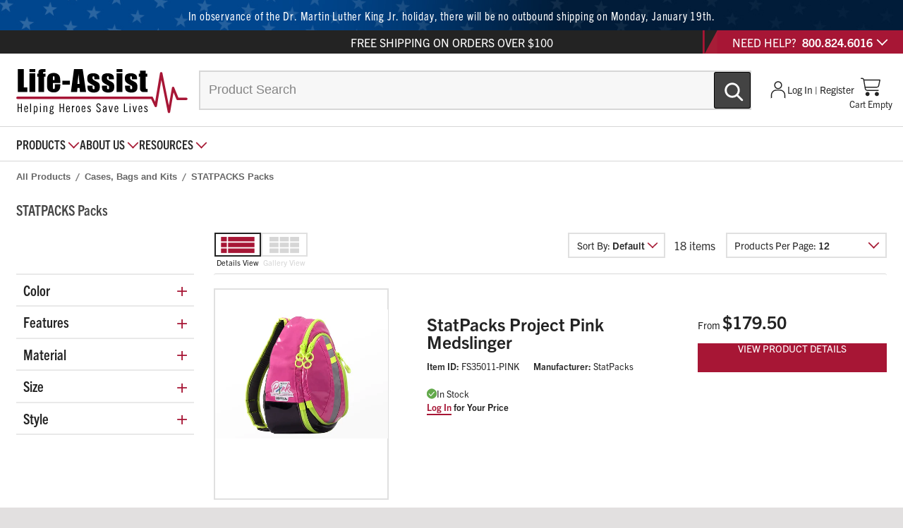

--- FILE ---
content_type: text/html; charset=utf-8
request_url: https://www.life-assist.com/products/cases-bags-and-kits/statpacks-packs/162/
body_size: 40620
content:

<!DOCTYPE html>
<html lang="en">
<head>
    <meta charset="utf-8">
    <meta name="viewport" content="width=device-width, initial-scale=1, shrink-to-fit=no">
    <meta http-equiv="X-UA-Compatible" content="IE=edge" />
    <meta name="google-site-verification" content="xSMAiEoYyAuVW109gWLZgz2FXkRFWaJsPXUrHEdlhOg" />
    <meta name="google-site-verification" content="HWtbU_Qnfa1Aqqnz0UrFOgBTntRimExpDTTGGNU4D3k" /><!--Samer 2021-04-28 -->
    <meta name="description" />
    <link href="/css/newlayout.css?1.0.5859.412" rel="stylesheet" />

            <title>STATPACKS Packs | Life-Assist</title>


    

<link rel="preconnect" href="https://www.googletagmanager.com" crossorigin>
<link rel="preconnect" href="https://cdn.livechatinc.com" crossorigin>
<link rel="preconnect" href="https://api.livechatinc.com" crossorigin>
<link rel="preconnect" href="https://secure.livechatinc.com" crossorigin>
<link rel="preconnect" href="https://chimpstatic.com" crossorigin>
<link rel="stylesheet" href="/css/tailwind.css?1.0.5859.412" />


<style>
    html, body {
        visibility: hidden !important;
        opacity: 0 !important;
    }

    .livechat_button {
        opacity: 0;
        transition: opacity 250ms ease-in 4200ms;
    }
</style>


<script src="https://www.google.com/recaptcha/api.js?render=6LcJ2SgsAAAAAHJG6NPpYNVADHRP1ffOfbWiGp5X&amp;badge=bottomleft"></script>



<script src="/assets/lib/jquery.min.js"></script>

<script src="/assets/lib/bootstrap.bundle.min.js"></script>


<script>
    window.MSInputMethodContext && document.documentMode && document.write(
        '<script src="https://polyfill.io/v3/polyfill.js?features=es6%2Ces5%2Ces7%2Cfetch" crossorigin><\/script>',
    );
</script>


<script defer src="/assets/lib/typeahead.bundle.min.js"></script>

<script src="/assets/lib/knockout-latest.min.js"></script>
<script src="/assets/lib/knockout.validation.min.js"></script>


<script defer src="/assets/js/search.js"></script>


<script>document.addEventListener('readystatechange', function () { console.log("readystatechange: " + document.readyState) });</script>

<script src="/assets/js/app.js?1.0.5859.412"></script>

<script>
    // Add a global variable *before* yett is loaded.
    YETT_BLACKLIST = [
        /livechatinc/,
        
    ]
</script>
<script src="/assets/lib/yett.min.modern.js"></script>


<script>
    (function (w, d, s, l, i) {
        w[l] = w[l] || []; w[l].push({ 'gtm.start': new Date().getTime(), event: 'gtm.js' });
        var f = d.getElementsByTagName(s)[0],
            j = d.createElement(s), dl = l != 'dataLayer' ? '&l=' + l : ''; j.async = true; j.src =
                'https://www.googletagmanager.com/gtm.js?id=' + i + dl; f.parentNode.insertBefore(j, f);
    })(window, document, 'script', 'dataLayer', 'GTM-K5CMQ3Q')
</script>

<script async src="/assets/js/icons.js" importance="high"></script>
<script async src="/assets/lib/utilities.js?1.0.5859.412" importance="high"></script>
    
    <link href="/css/newlayout.css?1.0.5859.412" rel="stylesheet" />

    <script>
        window.Model = {"SectionTitle":"STATPACKS Packs","ItemGroupModel":[{"ItemGroupRecNo":2898,"CategoryRecNo":162,"VendName":"StatPacks","Heading":"StatPacks Project Pink Medslinger ","NewUntilDate":null,"OnSaleUntilDate":null,"ImageName":"FS35011PINKpatch0824.jpg","ImageUrl":"https://life-assist.com/cdn-cgi/imagedelivery/BxkdtEO1JO9mMWY9itS6oA/d436b58b-5ae2-4422-ea58-89807d18cc00/","ImageAltText":null,"LowestPrice":179.50,"LowestContractPrice":null,"Status":"IN STOCK","ImageTag":"StatPacks Project Pink Medslinger : The StatPacks Product Pink Medslinger is a sling style bag that ","IsNew":false,"IsOnSale":false,"IsSingleItem":false,"SponsoredLabel":"N","OnSaleLabel":null,"RibbonText":null,"LabelColor":"None","SingleItemID":null,"SingleUMQty":null,"DisplayItemID":"FS35011-PINK","DisplayUMQty":"ea-1","LastModified":"\/Date(1721155684900)\/","SortOrder":0},{"ItemGroupRecNo":2022,"CategoryRecNo":162,"VendName":"StatPacks","Heading":"StatPacks G3+ Medslinger ","NewUntilDate":null,"OnSaleUntilDate":null,"ImageName":"05_SPACG35011RE_plusMain.jpg","ImageUrl":"https://life-assist.com/cdn-cgi/imagedelivery/BxkdtEO1JO9mMWY9itS6oA/33989cac-bed5-467d-48d6-29fc1dd0c700/","ImageAltText":"StatPacks G3 Medslinger ","LowestPrice":179.50,"LowestContractPrice":null,"Status":"IN STOCK","ImageTag":"StatPacks G3+ Medslinger : The StatPacks G3+ Medslinger is a sling style bag that is designed to be ","IsNew":false,"IsOnSale":false,"IsSingleItem":false,"SponsoredLabel":null,"OnSaleLabel":null,"RibbonText":null,"LabelColor":"None","SingleItemID":null,"SingleUMQty":null,"DisplayItemID":"FS35011-PINK","DisplayUMQty":"ea-1","LastModified":"\/Date(1486071911757)\/","SortOrder":0},{"ItemGroupRecNo":1873,"CategoryRecNo":162,"VendName":"StatPacks","Heading":"StatPacks G3+ Breather Pack","NewUntilDate":null,"OnSaleUntilDate":null,"ImageName":"05_FS35008BLU_plusMain.jpg","ImageUrl":"https://life-assist.com/cdn-cgi/imagedelivery/BxkdtEO1JO9mMWY9itS6oA/eff7c2e7-21e6-417a-edb3-8c328d460800/","ImageAltText":"StatPacks G3 BREATHER Pack","LowestPrice":479.50,"LowestContractPrice":null,"Status":"IN STOCK","ImageTag":"StatPacks G3+ Breather Pack: The StatPacks G3+ Breather Pack is an all-in-one EMS bag designed prima","IsNew":false,"IsOnSale":false,"IsSingleItem":false,"SponsoredLabel":null,"OnSaleLabel":null,"RibbonText":null,"LabelColor":"None","SingleItemID":null,"SingleUMQty":null,"DisplayItemID":"FS35008-BLU","DisplayUMQty":"ea-1","LastModified":"\/Date(1455233372717)\/","SortOrder":0},{"ItemGroupRecNo":1869,"CategoryRecNo":162,"VendName":"StatPacks","Heading":"StatPacks G3+ Responder 4 Cell EMS Pack","NewUntilDate":null,"OnSaleUntilDate":null,"ImageName":"05_FS35000GN_plusMain.jpg","ImageUrl":"https://life-assist.com/cdn-cgi/imagedelivery/BxkdtEO1JO9mMWY9itS6oA/482c0a5e-e8a8-4245-1d6a-f2e8a969b200/","ImageAltText":"StatPacks G3 RESPONDER EMS Pack, 4 CELL","LowestPrice":520.95,"LowestContractPrice":null,"Status":"IN STOCK","ImageTag":"StatPacks G3+ Responder 4 Cell EMS Pack: StatPacks G3+ Responder 4 Cell EMS Pack is a large bag desi","IsNew":false,"IsOnSale":false,"IsSingleItem":false,"SponsoredLabel":null,"OnSaleLabel":null,"RibbonText":null,"LabelColor":"None","SingleItemID":null,"SingleUMQty":null,"DisplayItemID":"FS35000-GN","DisplayUMQty":"ea-1","LastModified":"\/Date(1454007665813)\/","SortOrder":0},{"ItemGroupRecNo":1840,"CategoryRecNo":162,"VendName":"StatPacks","Heading":"StatPacks G3+ Clinician 3 Cell EMS Pack","NewUntilDate":null,"OnSaleUntilDate":null,"ImageName":"05_FS35001RED_plusMain.jpg","ImageUrl":"https://life-assist.com/cdn-cgi/imagedelivery/BxkdtEO1JO9mMWY9itS6oA/a1362d84-c179-4f53-56df-ba6cb5931900/","ImageAltText":"StatPacks G3 Clinician 3 Cell EMS Pack","LowestPrice":379.50,"LowestContractPrice":null,"Status":"IN STOCK","ImageTag":"StatPacks G3+ Clinician 3 Cell EMS Pack: The StatPacks G3+ Clinician 3 Cell EMS Pack is a versatile ","IsNew":false,"IsOnSale":false,"IsSingleItem":false,"SponsoredLabel":null,"OnSaleLabel":null,"RibbonText":null,"LabelColor":"None","SingleItemID":"FS35001-RED","SingleUMQty":1,"DisplayItemID":"FS35001-RED","DisplayUMQty":"ea-1","LastModified":"\/Date(1446574722037)\/","SortOrder":0},{"ItemGroupRecNo":1842,"CategoryRecNo":162,"VendName":"StatPacks","Heading":"StatPacks G3+ Perfusion Pack","NewUntilDate":null,"OnSaleUntilDate":null,"ImageName":"05_FS35005RED_plusMain.jpg","ImageUrl":"https://life-assist.com/cdn-cgi/imagedelivery/BxkdtEO1JO9mMWY9itS6oA/7d38c522-267f-4f5d-86d7-1757c59e1400/","ImageAltText":"StatPacks G3 Perfusion Pack","LowestPrice":465.95,"LowestContractPrice":null,"Status":"IN STOCK","ImageTag":"StatPacks G3+ Perfusion Pack: The StatPacks G3+ Perfusion Pack is a versatile bag for any EMS Clinic","IsNew":false,"IsOnSale":false,"IsSingleItem":false,"SponsoredLabel":null,"OnSaleLabel":null,"RibbonText":null,"LabelColor":"None","SingleItemID":null,"SingleUMQty":null,"DisplayItemID":"FS35005-RED","DisplayUMQty":"ea-1","LastModified":"\/Date(1446575370817)\/","SortOrder":0},{"ItemGroupRecNo":1843,"CategoryRecNo":162,"VendName":"StatPacks","Heading":"StatPacks G3+ QuickLook AED Backpack","NewUntilDate":null,"OnSaleUntilDate":null,"ImageName":"05_FS35007RED_plusMainAED.jpg","ImageUrl":"https://life-assist.com/cdn-cgi/imagedelivery/BxkdtEO1JO9mMWY9itS6oA/b85a6a1c-3707-46bf-f956-d47400fcca00/","ImageAltText":"StatPacks G3 QuickLook AED Pack","LowestPrice":349.95,"LowestContractPrice":null,"Status":"IN STOCK","ImageTag":"StatPacks G3+ QuickLook AED Backpack: The StatPacks G3+ QuickLook AED Backpack is built to be the ul","IsNew":false,"IsOnSale":false,"IsSingleItem":false,"SponsoredLabel":null,"OnSaleLabel":null,"RibbonText":null,"LabelColor":"None","SingleItemID":null,"SingleUMQty":null,"DisplayItemID":"FS35007-RED","DisplayUMQty":"ea-1","LastModified":"\/Date(1446576062953)\/","SortOrder":0},{"ItemGroupRecNo":1841,"CategoryRecNo":162,"VendName":"StatPacks","Heading":"StatPacks G3+ Tidal Volume Oxygen Pack","NewUntilDate":null,"OnSaleUntilDate":null,"ImageName":"05_FS35002RED_plusMain.jpg","ImageUrl":"https://life-assist.com/cdn-cgi/imagedelivery/BxkdtEO1JO9mMWY9itS6oA/9f51f725-7486-4071-d3b5-2400705c5300/","ImageAltText":"StatPacks G3 Tidal Volume Oxygen Pack","LowestPrice":375.95,"LowestContractPrice":null,"Status":"IN STOCK","ImageTag":"StatPacks G3+ Tidal Volume Oxygen Pack: The StatPacks G3+ Tidal Oxygen Pack focuses on enabling firs","IsNew":false,"IsOnSale":false,"IsSingleItem":false,"SponsoredLabel":null,"OnSaleLabel":null,"RibbonText":null,"LabelColor":"None","SingleItemID":null,"SingleUMQty":null,"DisplayItemID":"FS35002-RED","DisplayUMQty":"ea-1","LastModified":"\/Date(1446575123527)\/","SortOrder":0},{"ItemGroupRecNo":2011,"CategoryRecNo":162,"VendName":"StatPacks","Heading":"StatPacks G3+ Load N Go Medic Backpack","NewUntilDate":null,"OnSaleUntilDate":null,"ImageName":"05_SPACG35004RE_plusMain.jpg","ImageUrl":"https://life-assist.com/cdn-cgi/imagedelivery/BxkdtEO1JO9mMWY9itS6oA/bcde6078-f736-4ab4-9a77-c3adac212a00/","ImageAltText":"StatPacks G3 Load N Go Medic Backpack","LowestPrice":422.95,"LowestContractPrice":null,"Status":"IN STOCK","ImageTag":"StatPacks G3+ Load N Go Medic Backpack: The StatPacks G3+ Load N Go is great all-round backpack that","IsNew":false,"IsOnSale":false,"IsSingleItem":false,"SponsoredLabel":null,"OnSaleLabel":null,"RibbonText":null,"LabelColor":"None","SingleItemID":null,"SingleUMQty":null,"DisplayItemID":"SPAC_G35004RE","DisplayUMQty":"ea-1","LastModified":"\/Date(1485553094970)\/","SortOrder":0},{"ItemGroupRecNo":2024,"CategoryRecNo":162,"VendName":"StatPacks","Heading":"StatPacks G3+ Backup Pack","NewUntilDate":null,"OnSaleUntilDate":null,"ImageName":"05_SPACG35006BU_plusMain.jpg","ImageUrl":"https://life-assist.com/cdn-cgi/imagedelivery/BxkdtEO1JO9mMWY9itS6oA/cba1fc1d-7509-47f4-9219-59d3d66a0400/","ImageAltText":"StatPacks G3 Backup","LowestPrice":489.95,"LowestContractPrice":null,"Status":"IN STOCK","ImageTag":"StatPacks G3+ Backup Pack: The StatPacks G3+ Backup Pack is the perfect all-in-one bag for any first","IsNew":false,"IsOnSale":false,"IsSingleItem":false,"SponsoredLabel":null,"OnSaleLabel":null,"RibbonText":null,"LabelColor":"None","SingleItemID":null,"SingleUMQty":null,"DisplayItemID":"SPAC_G35006BU","DisplayUMQty":"ea-1","LastModified":"\/Date(1486075374500)\/","SortOrder":0},{"ItemGroupRecNo":2037,"CategoryRecNo":162,"VendName":"StatPacks","Heading":"StatPacks G3+ QuickRoll Intubation Case","NewUntilDate":null,"OnSaleUntilDate":null,"ImageName":"SPACG36000RE_main.jpg","ImageUrl":"https://life-assist.com/cdn-cgi/imagedelivery/BxkdtEO1JO9mMWY9itS6oA/443961f3-e1c4-42bc-2c58-0c890c505c00/","ImageAltText":"StatPacks G3 First Aid QuickRoll Intubation","LowestPrice":89.95,"LowestContractPrice":null,"Status":"IN STOCK","ImageTag":"StatPacks G3+ QuickRoll Intubation Case: StatPacks G3+ QuickRoll Intubation Case is a quick-access s","IsNew":false,"IsOnSale":false,"IsSingleItem":false,"SponsoredLabel":null,"OnSaleLabel":null,"RibbonText":null,"LabelColor":"None","SingleItemID":"SPAC_G36000RE","SingleUMQty":1,"DisplayItemID":"SPAC_G36000RE","DisplayUMQty":"ea-1","LastModified":"\/Date(1489603555340)\/","SortOrder":0},{"ItemGroupRecNo":1836,"CategoryRecNo":162,"VendName":"StatPacks","Heading":"StatPacks G3 Airway Cell","NewUntilDate":null,"OnSaleUntilDate":null,"ImageName":"05_fs31000-new.jpg","ImageUrl":"https://life-assist.com/cdn-cgi/imagedelivery/BxkdtEO1JO9mMWY9itS6oA/e789c9dc-2479-46b2-2cf0-7bca4b8b4000/","ImageAltText":"StatPacks G3 Airway Cell","LowestPrice":189.50,"LowestContractPrice":null,"Status":"IN STOCK","ImageTag":"StatPacks G3 Airway Cell: StatPacks G3 Cell is a modular cell that fits into the G3 line of backpack","IsNew":false,"IsOnSale":false,"IsSingleItem":false,"SponsoredLabel":null,"OnSaleLabel":null,"RibbonText":null,"LabelColor":"None","SingleItemID":"FS31000-GRN","SingleUMQty":1,"DisplayItemID":"FS31000-GRN","DisplayUMQty":"ea-1","LastModified":"\/Date(1446570943070)\/","SortOrder":0},{"ItemGroupRecNo":1837,"CategoryRecNo":162,"VendName":"StatPacks","Heading":"StatPacks G3+ Universal Cell","NewUntilDate":null,"OnSaleUntilDate":null,"ImageName":"FS31002BLK_main.jpg","ImageUrl":"https://life-assist.com/cdn-cgi/imagedelivery/BxkdtEO1JO9mMWY9itS6oA/6a1b3a47-c3d7-4e4a-e8c9-544c9243a300/","ImageAltText":"StatPacks G3 Universal Cell","LowestPrice":145.50,"LowestContractPrice":null,"Status":"IN STOCK","ImageTag":"StatPacks G3+ Universal Cell: The G3 Universal Cell is one of the four-cell system offered by Statpa","IsNew":false,"IsOnSale":false,"IsSingleItem":false,"SponsoredLabel":null,"OnSaleLabel":null,"RibbonText":null,"LabelColor":"None","SingleItemID":"FS31002-BLK","SingleUMQty":1,"DisplayItemID":"FS31002-BLK","DisplayUMQty":"ea-1","LastModified":"\/Date(1446572078130)\/","SortOrder":0},{"ItemGroupRecNo":1839,"CategoryRecNo":162,"VendName":"StatPacks","Heading":"StatPacks G3 Medicine Cell","NewUntilDate":null,"OnSaleUntilDate":null,"ImageName":"05_fs31003.jpg","ImageUrl":"https://life-assist.com/cdn-cgi/imagedelivery/BxkdtEO1JO9mMWY9itS6oA/ce093aa7-2b27-4a83-5c72-fd98a4104800/","ImageAltText":"StatPacks G3 Medicine Cell","LowestPrice":210.95,"LowestContractPrice":null,"Status":"IN STOCK","ImageTag":"StatPacks G3 Medicine Cell: The StatPack G3 Medicine Cell is part of the unique cell-system specific","IsNew":false,"IsOnSale":false,"IsSingleItem":false,"SponsoredLabel":null,"OnSaleLabel":null,"RibbonText":null,"LabelColor":"None","SingleItemID":"FS31003-RED","SingleUMQty":1,"DisplayItemID":"FS31003-RED","DisplayUMQty":"ea-1","LastModified":"\/Date(1446574031373)\/","SortOrder":0},{"ItemGroupRecNo":1838,"CategoryRecNo":162,"VendName":"StatPacks","Heading":"StatPacks G3+ Intravenous Cell","NewUntilDate":null,"OnSaleUntilDate":null,"ImageName":"FS31001BLU_main.jpg","ImageUrl":"https://life-assist.com/cdn-cgi/imagedelivery/BxkdtEO1JO9mMWY9itS6oA/52c62430-ae39-46d7-be07-153e87923000/","ImageAltText":"StatPacks G3 Intravenous Cell","LowestPrice":159.95,"LowestContractPrice":null,"Status":"IN STOCK","ImageTag":"StatPacks G3+ Intravenous Cell: StatPacks G3 Intravenous Cell is part of the unique cell-system spec","IsNew":false,"IsOnSale":false,"IsSingleItem":false,"SponsoredLabel":null,"OnSaleLabel":null,"RibbonText":null,"LabelColor":"None","SingleItemID":"FS31001-BLU","SingleUMQty":1,"DisplayItemID":"FS31001-BLU","DisplayUMQty":"ea-1","LastModified":"\/Date(1446573802377)\/","SortOrder":0},{"ItemGroupRecNo":2743,"CategoryRecNo":162,"VendName":"StatPacks","Heading":"StatPacks G3+ First Aid Remedy Kit Case ","NewUntilDate":null,"OnSaleUntilDate":null,"ImageName":"SPACG36001RE_main.jpg","ImageUrl":"https://life-assist.com/cdn-cgi/imagedelivery/BxkdtEO1JO9mMWY9itS6oA/d4021a28-aa28-47d6-39e9-55c07fa9c900/","ImageAltText":null,"LowestPrice":125.00,"LowestContractPrice":null,"Status":"IN STOCK","ImageTag":"StatPacks G3+ First Aid Remedy Kit Case : StatPacks G3+ First Aid Remedy Kit is a module designed to","IsNew":false,"IsOnSale":false,"IsSingleItem":false,"SponsoredLabel":null,"OnSaleLabel":null,"RibbonText":null,"LabelColor":"None","SingleItemID":"SPAC_G36001RE","SingleUMQty":1,"DisplayItemID":"SPAC_G36001RE","DisplayUMQty":"ea-1","LastModified":"\/Date(1667334378693)\/","SortOrder":0},{"ItemGroupRecNo":2963,"CategoryRecNo":162,"VendName":"StatPacks","Heading":"StatPacks G3 NARX Kit","NewUntilDate":null,"OnSaleUntilDate":null,"ImageName":"FS39011GRmain1124.jpg","ImageUrl":"https://life-assist.com/cdn-cgi/imagedelivery/BxkdtEO1JO9mMWY9itS6oA/14e67482-0a69-44f8-807a-b5f5ce32fd00/","ImageAltText":null,"LowestPrice":115.55,"LowestContractPrice":null,"Status":"IN STOCK","ImageTag":"StatPacks G3 NARX Kit: The StatPacks G3+ NARX Kit is a slim, portable case that easily carries all o","IsNew":false,"IsOnSale":false,"IsSingleItem":false,"SponsoredLabel":"N","OnSaleLabel":null,"RibbonText":null,"LabelColor":"None","SingleItemID":"FS39011GR","SingleUMQty":1,"DisplayItemID":"FS39011GR","DisplayUMQty":"ea-1","LastModified":"\/Date(1732311013387)\/","SortOrder":0},{"ItemGroupRecNo":2987,"CategoryRecNo":162,"VendName":"StatPacks","Heading":"StatPacks G3+ Pharmacy Bag","NewUntilDate":null,"OnSaleUntilDate":null,"ImageName":"FS36005REDmain0225.jpg","ImageUrl":"https://life-assist.com/cdn-cgi/imagedelivery/BxkdtEO1JO9mMWY9itS6oA/ae188116-9d95-4361-5ded-8deaa4c48900/","ImageAltText":null,"LowestPrice":165.00,"LowestContractPrice":null,"Status":"IN STOCK","ImageTag":"StatPacks G3+ Pharmacy Bag: The Statpacks G3+ Foldaway Pharmacy Bag is a quad-fold pharmacy kit line","IsNew":false,"IsOnSale":false,"IsSingleItem":false,"SponsoredLabel":"N","OnSaleLabel":null,"RibbonText":null,"LabelColor":"None","SingleItemID":"FS36005-RED","SingleUMQty":1,"DisplayItemID":"FS36005-RED","DisplayUMQty":"ea-1","LastModified":"\/Date(1739552852667)\/","SortOrder":0}],"ItemHighlightsModel":{"AltText":"","TargetLink":"","HTMLCode":""},"FilterResponseInfo":{"FiltersList":[{"FilterLabel":"Color","FilterLabelId":"3","FilterValues":[{"FilterOptionLabel":"Black","MatchCount":2,"IsFilterSet":false,"FilterKey":"      1819"},{"FilterOptionLabel":"Blue","MatchCount":5,"IsFilterSet":false,"FilterKey":"      1820"},{"FilterOptionLabel":"Green","MatchCount":5,"IsFilterSet":false,"FilterKey":"      1821"},{"FilterOptionLabel":"Pink","MatchCount":1,"IsFilterSet":false,"FilterKey":"      1823"},{"FilterOptionLabel":"Red","MatchCount":13,"IsFilterSet":false,"FilterKey":"      1824"}]},{"FilterLabel":"Features","FilterLabelId":"4","FilterValues":[{"FilterOptionLabel":"Backpack Straps","MatchCount":7,"IsFilterSet":false,"FilterKey":"      2790"},{"FilterOptionLabel":"Configurable","MatchCount":8,"IsFilterSet":false,"FilterKey":"      2350"},{"FilterOptionLabel":"Fits Portable O2 Cylinder","MatchCount":6,"IsFilterSet":false,"FilterKey":"      3274"}]},{"FilterLabel":"Material","FilterLabelId":"16","FilterValues":[{"FilterOptionLabel":"Wipeable/Cleanable","MatchCount":17,"IsFilterSet":false,"FilterKey":"      2352"}]},{"FilterLabel":"Size","FilterLabelId":"5","FilterValues":[{"FilterOptionLabel":"Large","MatchCount":2,"IsFilterSet":false,"FilterKey":"      2131"},{"FilterOptionLabel":"Medium","MatchCount":7,"IsFilterSet":false,"FilterKey":"      2078"},{"FilterOptionLabel":"Small","MatchCount":8,"IsFilterSet":false,"FilterKey":"      2083"},{"FilterOptionLabel":"X-Large","MatchCount":1,"IsFilterSet":false,"FilterKey":"      2356"}]},{"FilterLabel":"Style","FilterLabelId":"12","FilterValues":[{"FilterOptionLabel":"Backpack","MatchCount":7,"IsFilterSet":false,"FilterKey":"      2801"},{"FilterOptionLabel":"Medication Bag","MatchCount":3,"IsFilterSet":false,"FilterKey":"      2347"},{"FilterOptionLabel":"Module","MatchCount":8,"IsFilterSet":false,"FilterKey":"      2170"},{"FilterOptionLabel":"O2/Airway Bag","MatchCount":4,"IsFilterSet":false,"FilterKey":"      2802"},{"FilterOptionLabel":"Trauma Bag","MatchCount":1,"IsFilterSet":false,"FilterKey":"      2803"}]}],"TotalFiltersCount":5,"FilterExpandedList":[],"ProductSection":-1,"ProductCategory":162,"IsBlockSectionFilter":false},"FilterResult":[],"SortingModel":{"InitialSortingMethod":7,"SortingMethods":[{"SortingID":3,"SortingName":"Price (Low - High)","IsActive":true},{"SortingID":4,"SortingName":"Price (High - Low)","IsActive":true},{"SortingID":6,"SortingName":"Newest","IsActive":true},{"SortingID":7,"SortingName":"Default","IsActive":true}]},"IsAuthenticated":false};
        var model = window.Model;
    </script>

    <style>
        #category-group {
            min-height: 410px;
        }

        @font-face {
            font-family: 'TradeGothicLTBold';
            src: url('/Content/img/landing/thinkpink/thinkpink2022/fonts/TradeGothicFont/TradeGothicLTBold.ttf');
        }

        @media (min-width: 1920px) {
            .product {
                flex-basis: calc(16.66666% - 12px);
            }
        }
    </style>

</head>
<body>

    

    <div class="page-wrapper container px-0 tw-relative tw-overflow-clip tw-max-w-none">
        









<style>

    /*smaller screens*/
    @media (min-width: 0px) and (max-width: 767px) {
        #MobileMsg {
            display: flex;
            padding: 7px 18px 7px 18px;
            /*background-color: #a71635;*/
            display: block;
            color: white;
            text-align: center;
            flex-basis: 100%;
            font-size: 14pt;
            font-weight: bold;
            background-image: url('/Content/img/seasonal/MemorialDay/topmemorial-bg2023.jpg');
            background-position: center;
            background-repeat: no-repeat;
            background-size: cover;
        }

        #DesktopMsg {
            display: none;
        }
    }

    /*Bigger screens*/
    @media (min-width: 768px ) {

        #MobileMsg {
            display: none;
        }

        #DesktopMsg {
            color: white;
            /* background-color: #a71635;*/
            text-align: center;
            font-size: 16px;
            display: flex;
            align-items: center;
            justify-content: center;
            flex-basis: 100%;
            min-height: 43px;
            background-image: url('/Content/img/seasonal/MemorialDay/topmemorial-bg2023.jpg');
            background-position: center;
            background-repeat: no-repeat;
            background-size: cover;
        }
    }
</style>



<section class="tw-max-w-none container tw-px-0 tk-trade-gothic-next-condensed lg:tw-tracking-wider">
    <div id="DesktopMsg">
        <div style="flex-basis:100%">In observance of the Dr. Martin Luther King Jr. holiday, there will be no outbound shipping on Monday, January 19th.</div>
    </div>

    <div id="MobileMsg">
        <div style="flex-basis:100%">In observance of the Dr. Martin Luther King Jr. holiday, there will be no outbound shipping on 1/19/2026.</div>
    </div>
</section>

<style>
    .grecaptcha-badge {
        visibility: hidden;
    }
</style>

    <section id="header" class="stickable-header nav-down tw-flex tw-flex-col">

    
    <section id="page-header" class="p-lg-0 tw-max-w-none tw-bg-white
                 lg:tw-border-mine-shaft-150 lg:tw-border-solid lg:tw-border-t-0 lg:tw-border-r-0 lg:tw-border-l-0 lg:tw-border-b-[1px]">

    
    <div class="tw-bg-tamarillo-700 tw-flex tw-h-[27px] md:tw-h-[33px] tw-relative tk-trade-gothic-next tw-text-[12px] xl:tw-text-[16px] tw-uppercase tw-text-white">
        <span class="absolute-center tw-flex tw-justify-center tw-items-center">
            FREE&nbsp;<span id="revert-impersonation">SHIPPING</span>&nbsp;ON ORDERS OVER $100
        </span>
        <div class="tw-bg-mine-shaft-1000 tw-flex flex-fill">
        </div>

        
        <img class=" d-none d-md-block" src="/Content/img/layout/header-slash.svg" alt="Header slash"/>

        
        <div class="tw-bg-tamarillo-700 text-center d-none d-md-flex tw-pl-[18px] tw-z-10
                     md:tw-w-[210px] lg:tw-w-[calc((100vw-1640px)/2+219.86px+18px+3px+20px)] tw-min-w-[208px] xl:tw-min-w-[260px]">
            <a id="helpSectionOpener" onclick="toggleNeedHelp();" class="tw-flex align-items-center tw-text-white tw-relative tw-cursor-default">
                <div id="needhelp1" class="tw-cursor-pointer">
                    NEED HELP? &nbsp;<span class="tw-font-semibold">800.824.6016</span>
                </div>
                <?xml version="1.0" encoding="utf-8"?>

                <svg class="tw-ml-[5px] tw-w-[13px] xl:tw-w-[17px] tw-cursor-pointer" version="1.1" id="Layer_1" xmlns="http://www.w3.org/2000/svg" xmlns:xlink="http://www.w3.org/1999/xlink" x="0px" y="0px"
                     viewBox="0 0 612 792" style="enable-background: new 0 0 612 792;" xml:space="preserve">
                    <style type="text/css">
                                .st0up { fill: #FFFFFF; }
                            </style>
                    <g>
                        <rect x="157.3" y="198.5" transform="matrix(0.7071 -0.7071 0.7071 0.7071 -225.0748 249.613)" class="st0up" width="63" height="396"/>
                        <rect x="226.2" y="365" transform="matrix(0.7071 -0.7071 0.7071 0.7071 -156.1084 416.1086)" class="st0up" width="396" height="63"/>
                    </g>
                </svg>

                <div id="needHelpSection" style="display: none;" class="tw-absolute tw-top-[23px] xl:tw-top-[33px] tw-left-[-18px] xl:tw-left-[-32px]
                                    after:tw-mx-auto after:tw-bottom-[86px] after:xl:tw-bottom-[120px] after:tw-h-[1px] after:tw-w-[9.2rem] after:xl:tw-w-[12.6rem] after:tw-bg-mine-shaft-400 after:tw-block after:tw-relative">
                    <div class="tw-flex tw-items-start tw-gap-[3px] tw-flex-col tw-top-[23px] xl:tw-top-[32px] tw-left-[18px] xl:tw-left-[22px] tw-z-10 tw-absolute tw-text-mine-shaft-950 tk-trade-gothic-next tw-font-bold tw-normal-case tw-text-[12px] xl:tw-text-[16px]">
                        <div>
                            <?xml version="1.0" encoding="utf-8"?>

                            <svg class="tw-w-[16px] xl:tw-w-[23px]" version="1.1" id="Layer_1" xmlns="http://www.w3.org/2000/svg" xmlns:xlink="http://www.w3.org/1999/xlink" x="0px" y="0px"
                                 viewBox="0 0 64 80" style="enable-background: new 0 0 64 80;" xml:space="preserve">
                                <path d="M50.4,38.8c-1.9-1.9-4.8-2.3-7.1-1l-2,1.1c-1.1,0.6-2.6,0.4-3.5-0.5L25.6,26.2c-0.9-0.9-1.1-2.4-0.5-3.5l1.1-2
	                                        c1.3-2.3,0.9-5.2-1-7.1l-3.9-3.9c-2.3-2.3-6.1-2.3-8.4,0C9.8,12.8,8.1,17,8.1,21.5s1.7,8.6,4.9,11.8l17.8,17.8
	                                        c3.2,3.2,7.5,4.9,11.8,4.9s8.5-1.6,11.8-4.9c2.3-2.3,2.3-6.1,0-8.4L50.4,38.8L50.4,38.8z M51.5,48.2c-4.9,4.9-13,4.9-17.9,0
	                                        L15.8,30.4c-4.9-4.9-4.9-13,0-17.9c0.4-0.4,0.9-0.6,1.4-0.6s1,0.2,1.4,0.6l3.9,3.9c0.6,0.6,0.7,1.5,0.3,2.3l-1.1,2
	                                        c-1.5,2.7-1,6.1,1.2,8.3L35,41.3c2.2,2.2,5.6,2.7,8.3,1.2l2-1.1l0,0c0.7-0.4,1.7-0.3,2.3,0.3l3.9,3.9C52.2,46.3,52.2,47.5,51.5,48.2
	                                        L51.5,48.2z"/>
                            </svg>
                            <span id="needhelp2" class="zero:tw-cursor-pointer xl:tw-cursor-default hover:zero:tw-text-tamarillo-700 hover:xl:tw-text-mine-shaft-950 xl:tw-ml-[3px]">Phone Order Available</span>
                        </div>
                        <div>
                            <?xml version="1.0" encoding="utf-8"?>

                            <svg class="tw-w-[16px] xl:tw-w-[22px]" version="1.1" id="Layer_1" xmlns="http://www.w3.org/2000/svg" xmlns:xlink="http://www.w3.org/1999/xlink" x="0px" y="0px"
                                 viewBox="0 0 100 125" style="enable-background: new 0 0 100 125;" xml:space="preserve">
                                <g>
                                    <path d="M56.6,88.4c0.6,0.7,1.4,1.2,2.4,1.2l0,0c1,0,2-0.5,2.5-1.4c0.1-0.2,0.2-0.3,0.2-0.5l3.7-13.2h17c3.3,0,6-2.7,6-6v-49
		                                        c0-3.3-2.7-6-6-6h-65c-3.3,0-6,2.7-6,6v49c0,3.3,2.7,6,6,6h25.7L56.6,88.4z M15.5,68.4v-49c0-1.1,0.9-2,2-2h65c1.1,0,2,0.9,2,2v49
		                                        c0,1.1-0.9,2-2,2H64c-0.9,0-1.7,0.6-1.9,1.5l-3.6,12.7L45.4,71c-0.4-0.4-0.9-0.6-1.4-0.6H17.5C16.4,70.4,15.5,69.5,15.5,68.4z"/>
                                    <rect x="26" y="30" width="47" height="4"/>
                                    <rect x="26" y="42" width="47" height="4"/>
                                    <rect x="26" y="53" width="28.2" height="4"/>
                                </g>
                            </svg>
                            <span class="tw-cursor-pointer hover:tw-text-tamarillo-700 xl:tw-ml-[3px]" id="LiveChat" onclick="LiveChatWidget.call('maximize');return false;">Live Chat</span>

                        </div>
                        <div>
                            <?xml version="1.0" encoding="utf-8"?>

                            <svg class="tw-w-[16px] xl:tw-w-[22px]" version="1.1" id="Layer_1" xmlns="http://www.w3.org/2000/svg" xmlns:xlink="http://www.w3.org/1999/xlink" x="0px" y="0px"
                                 viewBox="0 0 100 125" style="enable-background: new 0 0 100 125;" xml:space="preserve">
                                <g>
                                    <path d="M16.2,80.5h67.6c3.3,0,6-2.7,6-6v-49c0-3.3-2.7-6-6-6H16.2c-3.3,0-6,2.7-6,6v49C10.2,77.8,12.9,80.5,16.2,80.5z M85.8,74.5
		                                        c0,1.1-0.9,2-2,2H16.2c-1.1,0-2-0.9-2-2v-49c0-0.2,0-0.4,0.1-0.6l34.4,30.4c0.4,0.3,0.9,0.5,1.3,0.5s0.9-0.2,1.3-0.5l34.4-30.4
		                                        c0.1,0.2,0.1,0.4,0.1,0.6V74.5z M18.8,23.5h62.4L50,51.1L18.8,23.5z"/>
                                </g>
                            </svg>
                            <span class="tw-cursor-pointer hover:tw-text-tamarillo-700 xl:tw-ml-[3px]" id="emailUs">Email Us</span>
                        </div>
                        <span class="tw-font-bold tk-trade-gothic-next tw-text-tamarillo-700 tw-mt-[16px]">
                            Customer Care Hours:
                        </span>
                        <div class="tw-text-mine-shaft-950 tw-flex tw-flex-col tk-trade-gothic-next tw-font-light tw-items-start tw-text-[10px] xl:tw-text-[14px] tw-gap-[1px] tw-tracking-[0.4px]">
                            <span>Mon-Fri: 6:30 am - 5:00 pm PST</span>
                            <span>Sat: Closed</span>
                            <span>Sun: Closed</span>
                        </div>
                    </div>
                    <img class="tw-max-w-[179px] xl:tw-max-w-[245px]" src="/Content/img/layout/phone-pop.png" alt="Alternate Text"/>
                </div>
            </a>
        </div>
    </div>

    
    <div class="tw-px-[15px] md:tw-px-[23px] max1640 tw-bg-white tw-flex tw-flex-wrap tw-pt-[12px] tw-pb-[9px] md:tw-py-[9px] xl:tw-py-[17px] tw-justify-between
                        md:tw-border-mine-shaft-150 md:tw-border-solid md:tw-border-t-0 md:tw-border-r-0 md:tw-border-l-0 md:tw-border-b-[1px] lg:tw-border-0 tw-gap-x-3 sm:tw-gap-x-5">

        <div id="mobile-cart-header-panel" class="tw-my-auto tw-block md:tw-hidden">
            
            <label id="myAccountMobile" for="nav-checkbox-products" class="tw-flex tw-items-center md:tw-hidden tw-cursor-pointer tw-z-10 tw-relative">
                <svg id="mobileSvg" xmlns="http://www.w3.org/2000/svg" width="24" height="18" viewBox="0 0 24 18">
                    <g id="MOBILE_NAV" data-name="MOBILE NAV" transform="translate(-16 -47)">
                        <rect id="Rectangle_47" data-name="Rectangle 47" width="24" height="2" transform="translate(16 47)" fill="#232323"></rect>
                        <rect id="Rectangle_48" data-name="Rectangle 48" width="20" height="2" transform="translate(16 55)" fill="#232323"></rect>
                        <rect id="Rectangle_49" data-name="Rectangfrle 49" width="24" height="2" transform="translate(16 63)" fill="#232323"></rect>
                    </g>
                </svg>
            </label>
            

<script>
    //currentActive equals myAccountPosition when clicking on my account and 100 when clicking on log in
    let currentActive = -1;
    let myAccountPosition = -1;
    function openNestedMenu(i) {
        //This closes any active open menu before opening a new one, with a few notable exceptions
        if (currentActive != -1 && //A menu is open
            ((i == 100 && currentActive != 100) || //Do not close log in panel again if user toggles on the log in link
                (currentActive < i && currentActive != myAccountPosition)) // Do not close the My Account menu when user explores one of its submenus
        ) {
            //Opening log in panel when other nested menu was open
            closeNestedMenu(currentActive);
        }

        var mobileNestedMenu = document.getElementById("mobileNestedMenu" + i);

        //If menu is already open, close it instead
        if (mobileNestedMenu.classList.contains('fade-in-nested')) {
            closeNestedMenu(i);
        }
        else {
            mobileNestedMenu.style.display = "block";
            mobileNestedMenu.classList.remove('fade-out-nested');
            mobileNestedMenu.classList.add('fade-in-nested');
            if (i != 100) {
                //case log in panel
            }
            currentActive = i;
        }
    }

    function closeNestedMenu(i, isClosingPanel) {
        closeHelper(i);
        //Check whether user is in 2nd level nested menu (within 'My Account')
        if (i > myAccountPosition && isClosingPanel) {
            //Close also the My Account menu
            closeHelper(myAccountPosition);
        }
        if (currentActive != -1) {
            closeHelper(currentActive);
        }
        currentActive = -1;
    }

    function closeHelper(i) {
        var mobileNestedMenu = document.getElementById("mobileNestedMenu" + i);
        if (!!mobileNestedMenu) {
            mobileNestedMenu.classList.remove('fade-in-nested');
            mobileNestedMenu.classList.add('fade-out-nested');
            setTimeout(function () {
                mobileNestedMenu.style.display = "none";
            }, 400)
        }
    }
</script>

<div id="greyer" class="tw-fixed tw-h-[100%] tw-w-[100%] tw-z-10 tw-top-0 tw-left-0 tw-z-10 md:tw-hidden" style="display:none; background-color: rgba(0,0,0,0.4);">
    <div id="mobileLogin" class="tw-flex tw-fixed tw-flex-col tk-trade-gothic-next-condensed tw-font-bold tw-w-[250px] tw-top-0" style="left:250px;">
        <div class="tw-flex tw-flex-col tw-bg-mine-shaft-1000 tw-text-white">
            <div id="loginDiv" class="tw-flex tw-justify-between tw-items-start tw-relative tw-h-[36px] tw-pl-[2px] tw-bg-mine-shaft-1000">
                <span id="mobileActivator100" onclick="openNestedMenu(100)" class="tw-flex tw-text-[12.4px] tw-items-center tw-font-light tw-tracking-[0.8px] tw-cursor-pointer">
                    <?xml version="1.0" encoding="utf-8" ?>
                    <svg class="tw-w-[34.5px] tw-mt-[5px]" version="1.1" id="Layer_1" xmlns="http://www.w3.org/2000/svg" xmlns:xlink="http://www.w3.org/1999/xlink" x="0px" y="0px"
                         viewBox="0 0 700 700" style="enable-background: new 0 0 700 700; filter: brightness(0) invert(1);" xml:space="preserve">
                    <style type="text/css">
                        .st0l {
                            fill: #232323;
                        }

                        .st1l {
                            clip-path: url(#SVGID_00000082345183317979835590000006938326105439259541_);
                        }

                        .st2l {
                            fill: none;
                        }

                        .st3l {
                            fill: #FFFFFF;
                        }
</style>
                    <path class="st0l" d="M350,261.3c-49.6,0-89.2-40.2-89.2-89.2c0-49.6,40.2-89.2,89.2-89.2s89.2,39.7,89.2,89.2
	            C439.2,221.1,399.6,261.3,350,261.3z M350,106.2c-36.8,0-65.9,29.8-65.9,65.9c0,36.2,29.2,65.9,65.9,65.9s65.9-29.8,65.9-65.9
	            C415.9,135.9,386.8,106.2,350,106.2z"></path>
                    <g>
                    <defs>
                    <rect id="SVGID_1_" x="186.9" y="82.9" width="326.1" height="390.5"></rect>
	            </defs>
                    <clipPath id="SVGID_00000048496280895500779020000011000207483076389290_">
                    <use xlink:href="#SVGID_1_" style="overflow:visible;"></use>
	            </clipPath>
                    <g style="clip-path:url(#SVGID_00000048496280895500779020000011000207483076389290_);">
                    <rect x="185.9" y="63" class="st2l" width="327.1" height="414.2"></rect>
                    <path class="st0l" d="M512.2,477.2H187.8v-81.7c0-67.7,54.8-122.5,122.5-122.5h79.3c67.7,0,122.5,54.8,122.5,122.5L512.2,477.2z
			             M211.2,520.5l278.2-0.6V395.5c0-54.8-44.3-99.2-99.2-99.2h-79.9c-54.8,0-99.2,44.3-99.2,99.2L211.2,520.5z"></path>
                    <rect x="187.5" y="473.4" class="st3l" width="325.5" height="69.9"></rect>
	            </g>
            </g>
            </svg>

                        <span>Log in | Register</span>
                </span>

                <?xml version="1.0" encoding="utf-8" ?>
                <svg id="close" class="tw-h-[53px] tw-cursor-pointer tw-absolute tw-top-[-2.5px] tw-right-[-5px]" version="1.1" xmlns="http://www.w3.org/2000/svg" xmlns:xlink="http://www.w3.org/1999/xlink" x="0px" y="0px"
                     viewBox="0 0 24 30" style="enable-background: new 0 0 24 30; filter: brightness(0) invert(1);" xml:space="preserve">
                <path d="M8.6,15.4c0.2,0.2,0.5,0.2,0.7,0c0,0,0,0,0,0l2.6-2.6l2.6,2.7c0.2,0.2,0.5,0.2,0.7,0s0.2-0.5,0-0.7l0,0L12.7,12l2.7-2.6
	                    c0.2-0.2,0.2-0.5,0-0.7s-0.5-0.2-0.7,0L12,11.3L9.4,8.6c-0.2-0.2-0.5-0.2-0.7,0s-0.2,0.5,0,0.7l2.6,2.6l-2.6,2.6
	                    C8.5,14.8,8.5,15.2,8.6,15.4z"></path>
            </svg>
            </div>
            
            <div id="mobileLogInMessage" style="display:none; color: red; margin-left: 9px; font-weight: lighter; font-size: 13px; padding-bottom: 6px; padding-top:3px"></div>
        </div>
        <div class="mobile-menu">
            <div class="nested-menu-mobile" id="mobileNestedMenu100">
                <div id="mobileDeactivator100" onclick="closeNestedMenu(100)">
                    <svg class="tw-w-[12px] tw-absolute tw-top-0 tw-bottom-0 tw-left-[9px] tw-my-auto" version="1.1" id="Layer_1" xmlns="http://www.w3.org/2000/svg" xmlns:xlink="http://www.w3.org/1999/xlink" x="0px" y="0px" viewBox="0 0 612 792" style="enable-background: new 0 0 612 792; transform: matrix(-1, 0, 0, 1, 0, 0);" xml:space="preserve">
                    <style type="text/css">
                        .st0 {
                            fill: #A71D37;
                        }
</style>
                    <g>
                    <rect x="108.5" y="482.7" transform="matrix(0.7071 -0.7071 0.7071 0.7071 -273.8352 367.3206)" class="st0" width="396" height="63"></rect>
                    <rect x="275" y="80.8" transform="matrix(0.7071 -0.7071 0.7071 0.7071 -107.3568 298.3996)" class="st0" width="63" height="396"></rect>
                            </g>
                            </svg>

                    
                    <a class="hover:tw-bg-inherit">
                        Log In
                    </a>
                </div>

                
                <form id="MobileLoginFormDropdown" class="tw-px-3 tw-mt-4 tw-pb-[1.1rem]" style="border-bottom: #707070; border-bottom-style: solid; border-bottom-width: 2px; ">
                    <label>Email<span style="color:red">*</span></label>
                    <input class="form-control tw-h-[30px] tw-text-[12.4px] tw-font-light tk-trade-gothic-next tw-bg-[#EBEEFD] tw-border-[#a4a4a4]" id="MobileEmail" name="Email" type="email" maxlength="50" style="border-radius:0px;" />

                    <label class="tw-mt-[0.5rem]">Password<span style="color:red">*</span></label>
                    <input class="form-control tw-h-[30px] tw-text-[12.4px] tw-font-light tk-trade-gothic-next tw-bg-[#EBEEFD] tw-border-[#a4a4a4]" id="MobilePassword" name="Password" type="password" maxlength="50" style="border-radius:0px;" />

                    <span style="text-align: right; margin-bottom:-7px">
                        <a href="/Account/ForgotPassword?Length=7" style="color: #A2A2A2; font-size: 9.4px; font-weight: normal; vertical-align: text-top; justify-content: end;display:block;">Forgot your password?</a>
                    </span>

                    <div class="form-group">
                        <div class="checkbox tw-flex tw-gap-[3px]">
                            <input type="checkbox" id="MobileRememberMe" />
                            <label style="font-size: 11px" class="form-check-label" for="MobileRememberMe">Remember Me</label>
                        </div>
                    </div>

                    <div class="form-group tw-mb-[11px]">
                        <button type="button" class="btn btn-secondary btn-sm text-white mb-1" id="mobile-sign-in-button" style="width:100%;border-radius:0px; font-size:11px; height:30px">LOG IN </button>
                    </div>

                    <span class="form-group tw-mx-[4px]" style="text-align:center;margin-bottom:0px; color:#a2a2a2; font-size:9.5px; font-weight:normal; display: block">
                        By continuing, I confirm that I have read and accept the <a data-toggle="modal" data-target="#t-n-c" href="#" style="color:inherit;">Terms &amp; Conditions</a>
                        and the <a href="/Legal/Privacy-Policy" style="color:inherit;">Privacy Policy.</a>
                    </span>
                </form>

                <div class="tw-mt-[1.2rem] tw-mx-3 tw-text-center">
                    <label style="font-size:11px; margin-bottom:4px">Don't have an account?</label>
                    <div>
                        <a class="btn tw-pt-[7px] tw-justify-center" href="/Account/Register" style="font-weight: bold; width: 100%; border: solid 2px #a71635; color: #a71635;border-radius:0px; height:36px; font-size:12.4px ">CREATE AN ACCOUNT</a>
                    </div>
                </div>
            </div>


            <a href="javascript:openSpecial('');" class="tw-mt-[7px]">
                View All Categories
            </a>
            <a class="tw-text-tamarillo-700" href="javascript:openSpecial('on-sale');">
                Sale
            </a>
            <a href="javascript:openSpecial('new-products');">
                New & Featured
            </a>

                    <a id="mobileActivator0" onclick="openNestedMenu(0)">
                        <span>First Aid and Trauma</span>
                        <svg version="1.1" id="Layer_1" xmlns="http://www.w3.org/2000/svg" x="0" y="0" viewBox="0 0 612 792" style="enable-background:new 0 0 612 792" xml:space="preserve">
                        <style type="text/css">
                            .st0d {
                                fill: #a71d37
                            }
</style>
                        <path class="st0d" d="m144.203 631.921 280.009-280.019 44.548 44.547-280.009 280.02z"></path>
                        <path class="st0d" d="m144.226 161.083 44.547-44.549 280.019 280.01-44.547 44.548z"></path>
                    </svg>
                    </a>
                    <div class="nested-menu-mobile" id="mobileNestedMenu0">
                        <div id="mobileDeactivator0" onclick="closeNestedMenu(0)">
                            <svg class="tw-w-[12px] tw-absolute tw-top-0 tw-bottom-0 tw-left-[9px] tw-my-auto" version="1.1" id="Layer_1" xmlns="http://www.w3.org/2000/svg" xmlns:xlink="http://www.w3.org/1999/xlink" x="0px" y="0px" viewBox="0 0 612 792" style="enable-background: new 0 0 612 792; transform: matrix(-1, 0, 0, 1, 0, 0);" xml:space="preserve">
                            <style type="text/css">
                                .st0 {
                                    fill: #A71D37;
                                }
</style>
                            <g>
	
                            <rect x="108.5" y="482.7" transform="matrix(0.7071 -0.7071 0.7071 0.7071 -273.8352 367.3206)" class="st0" width="396" height="63"></rect>
                            <rect x="275" y="80.8" transform="matrix(0.7071 -0.7071 0.7071 0.7071 -107.3568 298.3996)" class="st0" width="63" height="396"></rect>
                            </g>
                            </svg>

                            
                            <a class="hover:tw-bg-inherit">
                                Shop&nbsp;<span class="tw-text-tamarillo-700">First Aid and Trauma</span>
                            </a>
                        </div>

                        
                            <a href="javascript:openCategory('first-aid-and-trauma', 'trauma-and-wound-dressings', 134);">Trauma and Wound Dressings</a>
                            <a href="javascript:openCategory('first-aid-and-trauma', 'gauze-sponges-and-bandages', 135);">Gauze Sponges and Bandages</a>
                            <a href="javascript:openCategory('first-aid-and-trauma', 'chest-dressing-and-seals', 202);">Chest Dressing and Seals</a>
                            <a href="javascript:openCategory('first-aid-and-trauma', 'hemorrhage-control', 174);">Hemorrhage Control</a>
                            <a href="javascript:openCategory('first-aid-and-trauma', 'adhesive-bandages-bandaids', 128);">Adhesive Bandages / Bandaids</a>
                            <a href="javascript:openCategory('first-aid-and-trauma', 'triangular-bandages', 133);">Triangular Bandages</a>
                            <a href="javascript:openCategory('first-aid-and-trauma', 'burn-dressings-and-sheets', 126);">Burn Dressings and Sheets</a>
                            <a href="javascript:openCategory('first-aid-and-trauma', 'tongue-blades-and-cotton-swab', 121);">Tongue Blades and Cotton Swab</a>
                            <a href="javascript:openCategory('first-aid-and-trauma', 'prep-pads-antiseptics-etc', 119);">Prep Pads, Antiseptics etc</a>
                            <a href="javascript:openCategory('first-aid-and-trauma', 'first-aid-supplies', 118);">First Aid Supplies</a>
                            <a href="javascript:openCategory('first-aid-and-trauma', 'cold-heat-hot-packs', 124);">Cold / Heat / Hot Packs</a>
                            <a href="javascript:openCategory('first-aid-and-trauma', 'eye-care-and-tooth-care', 122);">Eye Care and Tooth Care</a>
                            <a href="javascript:openCategory('first-aid-and-trauma', 'tape', 136);">Tape</a>
                            <a href="javascript:openCategory('first-aid-and-trauma', 'topical-gels', 123);">Topical Gels</a>
                            <a href="javascript:openCategory('first-aid-and-trauma', 'irrigation-solutions', 127);">Irrigation Solutions</a>
                    </div>
                    <a id="mobileActivator1" onclick="openNestedMenu(1)">
                        <span>Medical Gloves</span>
                        <svg version="1.1" id="Layer_1" xmlns="http://www.w3.org/2000/svg" x="0" y="0" viewBox="0 0 612 792" style="enable-background:new 0 0 612 792" xml:space="preserve">
                        <style type="text/css">
                            .st0d {
                                fill: #a71d37
                            }
</style>
                        <path class="st0d" d="m144.203 631.921 280.009-280.019 44.548 44.547-280.009 280.02z"></path>
                        <path class="st0d" d="m144.226 161.083 44.547-44.549 280.019 280.01-44.547 44.548z"></path>
                    </svg>
                    </a>
                    <div class="nested-menu-mobile" id="mobileNestedMenu1">
                        <div id="mobileDeactivator1" onclick="closeNestedMenu(1)">
                            <svg class="tw-w-[12px] tw-absolute tw-top-0 tw-bottom-0 tw-left-[9px] tw-my-auto" version="1.1" id="Layer_1" xmlns="http://www.w3.org/2000/svg" xmlns:xlink="http://www.w3.org/1999/xlink" x="0px" y="0px" viewBox="0 0 612 792" style="enable-background: new 0 0 612 792; transform: matrix(-1, 0, 0, 1, 0, 0);" xml:space="preserve">
                            <style type="text/css">
                                .st0 {
                                    fill: #A71D37;
                                }
</style>
                            <g>
	
                            <rect x="108.5" y="482.7" transform="matrix(0.7071 -0.7071 0.7071 0.7071 -273.8352 367.3206)" class="st0" width="396" height="63"></rect>
                            <rect x="275" y="80.8" transform="matrix(0.7071 -0.7071 0.7071 0.7071 -107.3568 298.3996)" class="st0" width="63" height="396"></rect>
                            </g>
                            </svg>

                            
                            <a class="hover:tw-bg-inherit">
                                Shop&nbsp;<span class="tw-text-tamarillo-700">Medical Gloves</span>
                            </a>
                        </div>

                        
                            <a href="javascript:openCategory('medical-gloves', 'nitrile-gloves', 179);">Nitrile Gloves</a>
                            <a href="javascript:openCategory('medical-gloves', 'latex-gloves', 180);">Latex Gloves</a>
                            <a href="javascript:openCategory('medical-gloves', 'glove-holders-and-holsters', 105);">Glove Holders and Holsters</a>
                            <a href="javascript:openCategory('medical-gloves', 'sterile-gloves', 185);">Sterile Gloves</a>
                    </div>
                    <a id="mobileActivator2" onclick="openNestedMenu(2)">
                        <span>Diagnostic </span>
                        <svg version="1.1" id="Layer_1" xmlns="http://www.w3.org/2000/svg" x="0" y="0" viewBox="0 0 612 792" style="enable-background:new 0 0 612 792" xml:space="preserve">
                        <style type="text/css">
                            .st0d {
                                fill: #a71d37
                            }
</style>
                        <path class="st0d" d="m144.203 631.921 280.009-280.019 44.548 44.547-280.009 280.02z"></path>
                        <path class="st0d" d="m144.226 161.083 44.547-44.549 280.019 280.01-44.547 44.548z"></path>
                    </svg>
                    </a>
                    <div class="nested-menu-mobile" id="mobileNestedMenu2">
                        <div id="mobileDeactivator2" onclick="closeNestedMenu(2)">
                            <svg class="tw-w-[12px] tw-absolute tw-top-0 tw-bottom-0 tw-left-[9px] tw-my-auto" version="1.1" id="Layer_1" xmlns="http://www.w3.org/2000/svg" xmlns:xlink="http://www.w3.org/1999/xlink" x="0px" y="0px" viewBox="0 0 612 792" style="enable-background: new 0 0 612 792; transform: matrix(-1, 0, 0, 1, 0, 0);" xml:space="preserve">
                            <style type="text/css">
                                .st0 {
                                    fill: #A71D37;
                                }
</style>
                            <g>
	
                            <rect x="108.5" y="482.7" transform="matrix(0.7071 -0.7071 0.7071 0.7071 -273.8352 367.3206)" class="st0" width="396" height="63"></rect>
                            <rect x="275" y="80.8" transform="matrix(0.7071 -0.7071 0.7071 0.7071 -107.3568 298.3996)" class="st0" width="63" height="396"></rect>
                            </g>
                            </svg>

                            
                            <a class="hover:tw-bg-inherit">
                                Shop&nbsp;<span class="tw-text-tamarillo-700">Diagnostic </span>
                            </a>
                        </div>

                        
                            <a href="javascript:openCategory('diagnostic', 'stethoscopes', 25);">Stethoscopes</a>
                            <a href="javascript:openCategory('diagnostic', 'blood-pressure', 23);">Blood Pressure</a>
                            <a href="javascript:openCategory('diagnostic', 'thermometers', 21);">Thermometers</a>
                            <a href="javascript:openCategory('diagnostic', 'blood-glucose', 20);">Blood Glucose</a>
                            <a href="javascript:openCategory('diagnostic', 'capnography', 213);">Capnography</a>
                            <a href="javascript:openCategory('diagnostic', 'pulse-oximetry', 18);">Pulse Oximetry</a>
                            <a href="javascript:openCategory('diagnostic', 'defibrillation-pads', 201);">Defibrillation Pads</a>
                            <a href="javascript:openCategory('diagnostic', 'ekg-ecg-electrodes', 15);">EKG / ECG Electrodes</a>
                            <a href="javascript:openCategory('diagnostic', 'monitors-and-supplies', 203);">Monitors and Supplies</a>
                            <a href="javascript:openCategory('diagnostic', 'aeds-and-accessories', 16);">AEDs and Accessories</a>
                            <a href="javascript:openCategory('diagnostic', 'batteries', 17);">Batteries</a>
                            <a href="javascript:openCategory('diagnostic', 'imaging', 200);">Imaging</a>
                    </div>
                    <a id="mobileActivator3" onclick="openNestedMenu(3)">
                        <span>Cases, Bags and Kits</span>
                        <svg version="1.1" id="Layer_1" xmlns="http://www.w3.org/2000/svg" x="0" y="0" viewBox="0 0 612 792" style="enable-background:new 0 0 612 792" xml:space="preserve">
                        <style type="text/css">
                            .st0d {
                                fill: #a71d37
                            }
</style>
                        <path class="st0d" d="m144.203 631.921 280.009-280.019 44.548 44.547-280.009 280.02z"></path>
                        <path class="st0d" d="m144.226 161.083 44.547-44.549 280.019 280.01-44.547 44.548z"></path>
                    </svg>
                    </a>
                    <div class="nested-menu-mobile" id="mobileNestedMenu3">
                        <div id="mobileDeactivator3" onclick="closeNestedMenu(3)">
                            <svg class="tw-w-[12px] tw-absolute tw-top-0 tw-bottom-0 tw-left-[9px] tw-my-auto" version="1.1" id="Layer_1" xmlns="http://www.w3.org/2000/svg" xmlns:xlink="http://www.w3.org/1999/xlink" x="0px" y="0px" viewBox="0 0 612 792" style="enable-background: new 0 0 612 792; transform: matrix(-1, 0, 0, 1, 0, 0);" xml:space="preserve">
                            <style type="text/css">
                                .st0 {
                                    fill: #A71D37;
                                }
</style>
                            <g>
	
                            <rect x="108.5" y="482.7" transform="matrix(0.7071 -0.7071 0.7071 0.7071 -273.8352 367.3206)" class="st0" width="396" height="63"></rect>
                            <rect x="275" y="80.8" transform="matrix(0.7071 -0.7071 0.7071 0.7071 -107.3568 298.3996)" class="st0" width="63" height="396"></rect>
                            </g>
                            </svg>

                            
                            <a class="hover:tw-bg-inherit">
                                Shop&nbsp;<span class="tw-text-tamarillo-700">Cases, Bags and Kits</span>
                            </a>
                        </div>

                        
                            <a href="javascript:openCategory('cases-bags-and-kits', 'statpacks-packs', 162);">STATPACKS Packs</a>
                            <a href="javascript:openCategory('cases-bags-and-kits', 'pax-bags', 199);">PAX Bags</a>
                            <a href="javascript:openCategory('cases-bags-and-kits', 'ferno-bags-and-packs', 146);">FERNO Bags and Packs</a>
                            <a href="javascript:openCategory('cases-bags-and-kits', 'meret-bags', 173);">MERET Bags</a>
                            <a href="javascript:openCategory('cases-bags-and-kits', 'iron-duck-bags-and-packs', 143);">IRON DUCK Bags and Packs</a>
                            <a href="javascript:openCategory('cases-bags-and-kits', 'kemp-bags', 214);">Kemp Bags</a>
                            <a href="javascript:openCategory('cases-bags-and-kits', 'elite-bags', 204);">ELITE Bags</a>
                            <a href="javascript:openCategory('cases-bags-and-kits', 'conterra-bags-and-packs', 144);">CONTERRA Bags and Packs</a>
                            <a href="javascript:openCategory('cases-bags-and-kits', 'fieldtex-bags-and-packs', 195);">FIELDTEX Bags and Packs</a>
                            <a href="javascript:openCategory('cases-bags-and-kits', 'unimed-bags-and-packs', 150);">UNIMED Bags and Packs</a>
                            <a href="javascript:openCategory('cases-bags-and-kits', 'thomas-bags-and-packs', 149);">THOMAS Bags and Packs</a>
                            <a href="javascript:openCategory('cases-bags-and-kits', 'arsenal-bags-and-packs', 178);">ARSENAL Bags and Packs</a>
                            <a href="javascript:openCategory('cases-bags-and-kits', 'pelican-boxes-hard-cases', 55);">Pelican Boxes &amp; Hard Cases</a>
                            <a href="javascript:openCategory('cases-bags-and-kits', 'hawke-bags-and-packs', 145);">HAWKE Bags and Packs</a>
                            <a href="javascript:openCategory('cases-bags-and-kits', 'royal-case-company', 212);">Royal Case Company</a>
                            <a href="javascript:openCategory('cases-bags-and-kits', 'misc-bags-and-packs', 147);">Misc  Bags and Packs</a>
                            <a href="javascript:openCategory('cases-bags-and-kits', 'burn-kits-and-cases', 57);">Burn Kits and Cases</a>
                            <a href="javascript:openCategory('cases-bags-and-kits', 'ob-kits', 54);">OB Kits</a>
                            <a href="javascript:openCategory('cases-bags-and-kits', 'trauma-and-first-aid-kits', 191);">Trauma and First Aid Kits</a>
                    </div>
                    <a id="mobileActivator4" onclick="openNestedMenu(4)">
                        <span>Instruments / Personal</span>
                        <svg version="1.1" id="Layer_1" xmlns="http://www.w3.org/2000/svg" x="0" y="0" viewBox="0 0 612 792" style="enable-background:new 0 0 612 792" xml:space="preserve">
                        <style type="text/css">
                            .st0d {
                                fill: #a71d37
                            }
</style>
                        <path class="st0d" d="m144.203 631.921 280.009-280.019 44.548 44.547-280.009 280.02z"></path>
                        <path class="st0d" d="m144.226 161.083 44.547-44.549 280.019 280.01-44.547 44.548z"></path>
                    </svg>
                    </a>
                    <div class="nested-menu-mobile" id="mobileNestedMenu4">
                        <div id="mobileDeactivator4" onclick="closeNestedMenu(4)">
                            <svg class="tw-w-[12px] tw-absolute tw-top-0 tw-bottom-0 tw-left-[9px] tw-my-auto" version="1.1" id="Layer_1" xmlns="http://www.w3.org/2000/svg" xmlns:xlink="http://www.w3.org/1999/xlink" x="0px" y="0px" viewBox="0 0 612 792" style="enable-background: new 0 0 612 792; transform: matrix(-1, 0, 0, 1, 0, 0);" xml:space="preserve">
                            <style type="text/css">
                                .st0 {
                                    fill: #A71D37;
                                }
</style>
                            <g>
	
                            <rect x="108.5" y="482.7" transform="matrix(0.7071 -0.7071 0.7071 0.7071 -273.8352 367.3206)" class="st0" width="396" height="63"></rect>
                            <rect x="275" y="80.8" transform="matrix(0.7071 -0.7071 0.7071 0.7071 -107.3568 298.3996)" class="st0" width="63" height="396"></rect>
                            </g>
                            </svg>

                            
                            <a class="hover:tw-bg-inherit">
                                Shop&nbsp;<span class="tw-text-tamarillo-700">Instruments / Personal</span>
                            </a>
                        </div>

                        
                            <a href="javascript:openCategory('instruments-personal', 'shears-and-multi-tools', 110);">Shears and Multi-tools</a>
                            <a href="javascript:openCategory('instruments-personal', 'flashlights-and-penlights', 106);">Flashlights and Penlights</a>
                            <a href="javascript:openCategory('instruments-personal', 'forceps-and-scissors', 181);">Forceps and Scissors</a>
                            <a href="javascript:openCategory('instruments-personal', 'scalpels', 182);">Scalpels</a>
                            <a href="javascript:openCategory('instruments-personal', 'ring-cutters', 111);">Ring Cutters</a>
                            <a href="javascript:openCategory('instruments-personal', 'clipboards', 112);">Clipboards</a>
                            <a href="javascript:openCategory('instruments-personal', 'hearing-protectors', 101);">Hearing Protectors</a>
                            <a href="javascript:openCategory('instruments-personal', 'holsters-and-belt-packs', 184);">Holsters and Belt Packs</a>
                            <a href="javascript:openCategory('instruments-personal', 'safety-vests', 98);">Safety Vests</a>
                            <a href="javascript:openCategory('instruments-personal', 'decals-pins-and-patches', 107);">Decals, Pins and Patches</a>
                            <a href="javascript:openCategory('instruments-personal', 'personal-care-items', 175);">Personal Care Items</a>
                            <a href="javascript:openCategory('instruments-personal', 'cord-clamps', 183);">Cord Clamps</a>
                    </div>
                    <a id="mobileActivator5" onclick="openNestedMenu(5)">
                        <span>Airway and Suction</span>
                        <svg version="1.1" id="Layer_1" xmlns="http://www.w3.org/2000/svg" x="0" y="0" viewBox="0 0 612 792" style="enable-background:new 0 0 612 792" xml:space="preserve">
                        <style type="text/css">
                            .st0d {
                                fill: #a71d37
                            }
</style>
                        <path class="st0d" d="m144.203 631.921 280.009-280.019 44.548 44.547-280.009 280.02z"></path>
                        <path class="st0d" d="m144.226 161.083 44.547-44.549 280.019 280.01-44.547 44.548z"></path>
                    </svg>
                    </a>
                    <div class="nested-menu-mobile" id="mobileNestedMenu5">
                        <div id="mobileDeactivator5" onclick="closeNestedMenu(5)">
                            <svg class="tw-w-[12px] tw-absolute tw-top-0 tw-bottom-0 tw-left-[9px] tw-my-auto" version="1.1" id="Layer_1" xmlns="http://www.w3.org/2000/svg" xmlns:xlink="http://www.w3.org/1999/xlink" x="0px" y="0px" viewBox="0 0 612 792" style="enable-background: new 0 0 612 792; transform: matrix(-1, 0, 0, 1, 0, 0);" xml:space="preserve">
                            <style type="text/css">
                                .st0 {
                                    fill: #A71D37;
                                }
</style>
                            <g>
	
                            <rect x="108.5" y="482.7" transform="matrix(0.7071 -0.7071 0.7071 0.7071 -273.8352 367.3206)" class="st0" width="396" height="63"></rect>
                            <rect x="275" y="80.8" transform="matrix(0.7071 -0.7071 0.7071 0.7071 -107.3568 298.3996)" class="st0" width="63" height="396"></rect>
                            </g>
                            </svg>

                            
                            <a class="hover:tw-bg-inherit">
                                Shop&nbsp;<span class="tw-text-tamarillo-700">Airway and Suction</span>
                            </a>
                        </div>

                        
                            <a href="javascript:openCategory('airway-and-suction', 'oral-and-nasal-airways', 1);">Oral and Nasal Airways</a>
                            <a href="javascript:openCategory('airway-and-suction', 'advanced-airways', 4);">Advanced Airways</a>
                            <a href="javascript:openCategory('airway-and-suction', 'endotracheal-tubes-stylettes', 2);">Endotracheal Tubes, Stylettes</a>
                            <a href="javascript:openCategory('airway-and-suction', 'endotrachael-tube-holders', 5);">Endotrachael Tube Holders</a>
                            <a href="javascript:openCategory('airway-and-suction', 'laryngoscopes', 9);">Laryngoscopes</a>
                            <a href="javascript:openCategory('airway-and-suction', 'video-laryngoscopes', 11);">Video Laryngoscopes</a>
                            <a href="javascript:openCategory('airway-and-suction', 'needle-decompression-cricothyrotomy', 8);">Needle Decompression, Cricothyrotomy</a>
                            <a href="javascript:openCategory('airway-and-suction', 'powered-suction-units', 13);">Powered Suction Units</a>
                            <a href="javascript:openCategory('airway-and-suction', 'suction-supplies', 12);">Suction Supplies</a>
                            <a href="javascript:openCategory('airway-and-suction', 'manual-suction-units', 14);">Manual Suction Units</a>
                            <a href="javascript:openCategory('airway-and-suction', 'co2-detectors', 7);">CO2 Detectors </a>
                            <a href="javascript:openCategory('airway-and-suction', 'lube-jelly', 6);">Lube Jelly</a>
                            <a href="javascript:openCategory('airway-and-suction', 'magill-forceps-and-bite-stick', 10);">Magill Forceps and Bite Stick</a>
                    </div>
                    <a id="mobileActivator6" onclick="openNestedMenu(6)">
                        <span>Oxygen Resuscitation</span>
                        <svg version="1.1" id="Layer_1" xmlns="http://www.w3.org/2000/svg" x="0" y="0" viewBox="0 0 612 792" style="enable-background:new 0 0 612 792" xml:space="preserve">
                        <style type="text/css">
                            .st0d {
                                fill: #a71d37
                            }
</style>
                        <path class="st0d" d="m144.203 631.921 280.009-280.019 44.548 44.547-280.009 280.02z"></path>
                        <path class="st0d" d="m144.226 161.083 44.547-44.549 280.019 280.01-44.547 44.548z"></path>
                    </svg>
                    </a>
                    <div class="nested-menu-mobile" id="mobileNestedMenu6">
                        <div id="mobileDeactivator6" onclick="closeNestedMenu(6)">
                            <svg class="tw-w-[12px] tw-absolute tw-top-0 tw-bottom-0 tw-left-[9px] tw-my-auto" version="1.1" id="Layer_1" xmlns="http://www.w3.org/2000/svg" xmlns:xlink="http://www.w3.org/1999/xlink" x="0px" y="0px" viewBox="0 0 612 792" style="enable-background: new 0 0 612 792; transform: matrix(-1, 0, 0, 1, 0, 0);" xml:space="preserve">
                            <style type="text/css">
                                .st0 {
                                    fill: #A71D37;
                                }
</style>
                            <g>
	
                            <rect x="108.5" y="482.7" transform="matrix(0.7071 -0.7071 0.7071 0.7071 -273.8352 367.3206)" class="st0" width="396" height="63"></rect>
                            <rect x="275" y="80.8" transform="matrix(0.7071 -0.7071 0.7071 0.7071 -107.3568 298.3996)" class="st0" width="63" height="396"></rect>
                            </g>
                            </svg>

                            
                            <a class="hover:tw-bg-inherit">
                                Shop&nbsp;<span class="tw-text-tamarillo-700">Oxygen Resuscitation</span>
                            </a>
                        </div>

                        
                            <a href="javascript:openCategory('oxygen-resuscitation', 'bvm-resuscitators', 71);">BVM Resuscitators</a>
                            <a href="javascript:openCategory('oxygen-resuscitation', 'oxygen-masks-and-cannulas', 74);">Oxygen Masks and Cannulas</a>
                            <a href="javascript:openCategory('oxygen-resuscitation', 'cpap-systems', 176);">CPAP Systems</a>
                            <a href="javascript:openCategory('oxygen-resuscitation', 'nebulizers-and-humidifiers', 73);">Nebulizers and Humidifiers</a>
                            <a href="javascript:openCategory('oxygen-resuscitation', 'peep-valves-filters-hme', 68);">PEEP Valves, Filters, HME</a>
                            <a href="javascript:openCategory('oxygen-resuscitation', 'o2-regulators', 61);">O2 Regulators</a>
                            <a href="javascript:openCategory('oxygen-resuscitation', 'hoses-meters-quick-connect', 63);">Hoses, Meters, Quick Connect</a>
                            <a href="javascript:openCategory('oxygen-resuscitation', 'o2-cylinder-and-accessories', 65);">O2 Cylinder and Accessories</a>
                            <a href="javascript:openCategory('oxygen-resuscitation', 'ventilator-devices', 66);">Ventilator Devices</a>
                            <a href="javascript:openCategory('oxygen-resuscitation', 'ventilation-circuits-accessories', 70);">Ventilation Circuits &amp; Accessories</a>
                            <a href="javascript:openCategory('oxygen-resuscitation', 'multi-patient-o2-devices', 62);">Multi-Patient O2 Devices</a>
                            <a href="javascript:openCategory('oxygen-resuscitation', 'cpr-devices', 194);">CPR Devices</a>
                    </div>
                    <a id="mobileActivator7" onclick="openNestedMenu(7)">
                        <span>Immobilization</span>
                        <svg version="1.1" id="Layer_1" xmlns="http://www.w3.org/2000/svg" x="0" y="0" viewBox="0 0 612 792" style="enable-background:new 0 0 612 792" xml:space="preserve">
                        <style type="text/css">
                            .st0d {
                                fill: #a71d37
                            }
</style>
                        <path class="st0d" d="m144.203 631.921 280.009-280.019 44.548 44.547-280.009 280.02z"></path>
                        <path class="st0d" d="m144.226 161.083 44.547-44.549 280.019 280.01-44.547 44.548z"></path>
                    </svg>
                    </a>
                    <div class="nested-menu-mobile" id="mobileNestedMenu7">
                        <div id="mobileDeactivator7" onclick="closeNestedMenu(7)">
                            <svg class="tw-w-[12px] tw-absolute tw-top-0 tw-bottom-0 tw-left-[9px] tw-my-auto" version="1.1" id="Layer_1" xmlns="http://www.w3.org/2000/svg" xmlns:xlink="http://www.w3.org/1999/xlink" x="0px" y="0px" viewBox="0 0 612 792" style="enable-background: new 0 0 612 792; transform: matrix(-1, 0, 0, 1, 0, 0);" xml:space="preserve">
                            <style type="text/css">
                                .st0 {
                                    fill: #A71D37;
                                }
</style>
                            <g>
	
                            <rect x="108.5" y="482.7" transform="matrix(0.7071 -0.7071 0.7071 0.7071 -273.8352 367.3206)" class="st0" width="396" height="63"></rect>
                            <rect x="275" y="80.8" transform="matrix(0.7071 -0.7071 0.7071 0.7071 -107.3568 298.3996)" class="st0" width="63" height="396"></rect>
                            </g>
                            </svg>

                            
                            <a class="hover:tw-bg-inherit">
                                Shop&nbsp;<span class="tw-text-tamarillo-700">Immobilization</span>
                            </a>
                        </div>

                        
                            <a href="javascript:openCategory('immobilization', 'extrication-collars', 26);">Extrication Collars</a>
                            <a href="javascript:openCategory('immobilization', 'head-immobilizers', 27);">Head Immobilizers</a>
                            <a href="javascript:openCategory('immobilization', 'immobilization-extrication', 29);">Immobilization / Extrication</a>
                            <a href="javascript:openCategory('immobilization', 'pediatric-immobilization', 28);">Pediatric Immobilization</a>
                            <a href="javascript:openCategory('immobilization', 'traction-splints', 30);">Traction Splints</a>
                            <a href="javascript:openCategory('immobilization', 'fracture-splints', 31);">Fracture Splints</a>
                            <a href="javascript:openCategory('immobilization', 'vacuum-splints', 32);">Vacuum Splints</a>
                    </div>
                    <a id="mobileActivator8" onclick="openNestedMenu(8)">
                        <span>Patient Transport</span>
                        <svg version="1.1" id="Layer_1" xmlns="http://www.w3.org/2000/svg" x="0" y="0" viewBox="0 0 612 792" style="enable-background:new 0 0 612 792" xml:space="preserve">
                        <style type="text/css">
                            .st0d {
                                fill: #a71d37
                            }
</style>
                        <path class="st0d" d="m144.203 631.921 280.009-280.019 44.548 44.547-280.009 280.02z"></path>
                        <path class="st0d" d="m144.226 161.083 44.547-44.549 280.019 280.01-44.547 44.548z"></path>
                    </svg>
                    </a>
                    <div class="nested-menu-mobile" id="mobileNestedMenu8">
                        <div id="mobileDeactivator8" onclick="closeNestedMenu(8)">
                            <svg class="tw-w-[12px] tw-absolute tw-top-0 tw-bottom-0 tw-left-[9px] tw-my-auto" version="1.1" id="Layer_1" xmlns="http://www.w3.org/2000/svg" xmlns:xlink="http://www.w3.org/1999/xlink" x="0px" y="0px" viewBox="0 0 612 792" style="enable-background: new 0 0 612 792; transform: matrix(-1, 0, 0, 1, 0, 0);" xml:space="preserve">
                            <style type="text/css">
                                .st0 {
                                    fill: #A71D37;
                                }
</style>
                            <g>
	
                            <rect x="108.5" y="482.7" transform="matrix(0.7071 -0.7071 0.7071 0.7071 -273.8352 367.3206)" class="st0" width="396" height="63"></rect>
                            <rect x="275" y="80.8" transform="matrix(0.7071 -0.7071 0.7071 0.7071 -107.3568 298.3996)" class="st0" width="63" height="396"></rect>
                            </g>
                            </svg>

                            
                            <a class="hover:tw-bg-inherit">
                                Shop&nbsp;<span class="tw-text-tamarillo-700">Patient Transport</span>
                            </a>
                        </div>

                        
                            <a href="javascript:openCategory('patient-transport', 'blankets', 77);">Blankets</a>
                            <a href="javascript:openCategory('patient-transport', 'sheets-pillows-and-cases', 78);">Sheets, Pillows and Cases</a>
                            <a href="javascript:openCategory('patient-transport', 'underpads-and-body-bags', 79);">Underpads and Body Bags</a>
                            <a href="javascript:openCategory('patient-transport', 'baby-wraps-and-newborn-caps', 81);">Baby Wraps and Newborn Caps</a>
                            <a href="javascript:openCategory('patient-transport', 'patient-aids-and-emesis-bags', 87);">Patient Aids and Emesis Bags</a>
                            <a href="javascript:openCategory('patient-transport', 'patient-lifting-aids', 89);">Patient Lifting Aids</a>
                            <a href="javascript:openCategory('patient-transport', 'backboards-and-stretchers', 94);">Backboards and Stretchers</a>
                            <a href="javascript:openCategory('patient-transport', 'stair-chairs', 93);">Stair Chairs</a>
                            <a href="javascript:openCategory('patient-transport', 'ambulance-cots', 91);">Ambulance Cots</a>
                            <a href="javascript:openCategory('patient-transport', 'strap-systems', 190);">Strap Systems</a>
                            <a href="javascript:openCategory('patient-transport', 'restraints', 88);">Restraints</a>
                            <a href="javascript:openCategory('patient-transport', 'stuffed-animals', 86);">Stuffed Animals</a>
                            <a href="javascript:openCategory('patient-transport', 'pediatric-seats', 90);">Pediatric Seats </a>
                    </div>
                    <a id="mobileActivator9" onclick="openNestedMenu(9)">
                        <span>IV Therapy</span>
                        <svg version="1.1" id="Layer_1" xmlns="http://www.w3.org/2000/svg" x="0" y="0" viewBox="0 0 612 792" style="enable-background:new 0 0 612 792" xml:space="preserve">
                        <style type="text/css">
                            .st0d {
                                fill: #a71d37
                            }
</style>
                        <path class="st0d" d="m144.203 631.921 280.009-280.019 44.548 44.547-280.009 280.02z"></path>
                        <path class="st0d" d="m144.226 161.083 44.547-44.549 280.019 280.01-44.547 44.548z"></path>
                    </svg>
                    </a>
                    <div class="nested-menu-mobile" id="mobileNestedMenu9">
                        <div id="mobileDeactivator9" onclick="closeNestedMenu(9)">
                            <svg class="tw-w-[12px] tw-absolute tw-top-0 tw-bottom-0 tw-left-[9px] tw-my-auto" version="1.1" id="Layer_1" xmlns="http://www.w3.org/2000/svg" xmlns:xlink="http://www.w3.org/1999/xlink" x="0px" y="0px" viewBox="0 0 612 792" style="enable-background: new 0 0 612 792; transform: matrix(-1, 0, 0, 1, 0, 0);" xml:space="preserve">
                            <style type="text/css">
                                .st0 {
                                    fill: #A71D37;
                                }
</style>
                            <g>
	
                            <rect x="108.5" y="482.7" transform="matrix(0.7071 -0.7071 0.7071 0.7071 -273.8352 367.3206)" class="st0" width="396" height="63"></rect>
                            <rect x="275" y="80.8" transform="matrix(0.7071 -0.7071 0.7071 0.7071 -107.3568 298.3996)" class="st0" width="63" height="396"></rect>
                            </g>
                            </svg>

                            
                            <a class="hover:tw-bg-inherit">
                                Shop&nbsp;<span class="tw-text-tamarillo-700">IV Therapy</span>
                            </a>
                        </div>

                        
                            <a href="javascript:openCategory('iv-therapy', 'iv-sets-and-extension-sets', 44);">IV Sets and Extension Sets</a>
                            <a href="javascript:openCategory('iv-therapy', 'iv-catheters', 50);">IV Catheters</a>
                            <a href="javascript:openCategory('iv-therapy', 'iv-start-packs-tqs-dressing', 52);">IV Start Packs, TQs, Dressing</a>
                            <a href="javascript:openCategory('iv-therapy', 'iv-and-drug-carrying-cases', 35);">IV and Drug Carrying Cases</a>
                            <a href="javascript:openCategory('iv-therapy', 'sharps-containers', 53);">Sharps Containers</a>
                            <a href="javascript:openCategory('iv-therapy', 'syringes-and-needles', 46);">Syringes and Needles</a>
                            <a href="javascript:openCategory('iv-therapy', 'pedi-scalp-vein-needles-tubes', 47);">Pedi Scalp Vein Needles/Tubes</a>
                            <a href="javascript:openCategory('iv-therapy', 'intraosseous-needles', 48);">Intraosseous Needles</a>
                            <a href="javascript:openCategory('iv-therapy', 'iv-pumps-infusers-and-temp-control', 51);">IV Pumps, Infusers and Temp Control</a>
                            <a href="javascript:openCategory('iv-therapy', 'mad-mucosal-atomization', 37);">MAD Mucosal Atomization</a>
                            <a href="javascript:openCategory('iv-therapy', 'security-seals-and-drug-locks', 36);">Security Seals and Drug Locks</a>
                    </div>
                    <a id="mobileActivator10" onclick="openNestedMenu(10)">
                        <span>EMS Pharmaceuticals</span>
                        <svg version="1.1" id="Layer_1" xmlns="http://www.w3.org/2000/svg" x="0" y="0" viewBox="0 0 612 792" style="enable-background:new 0 0 612 792" xml:space="preserve">
                        <style type="text/css">
                            .st0d {
                                fill: #a71d37
                            }
</style>
                        <path class="st0d" d="m144.203 631.921 280.009-280.019 44.548 44.547-280.009 280.02z"></path>
                        <path class="st0d" d="m144.226 161.083 44.547-44.549 280.019 280.01-44.547 44.548z"></path>
                    </svg>
                    </a>
                    <div class="nested-menu-mobile" id="mobileNestedMenu10">
                        <div id="mobileDeactivator10" onclick="closeNestedMenu(10)">
                            <svg class="tw-w-[12px] tw-absolute tw-top-0 tw-bottom-0 tw-left-[9px] tw-my-auto" version="1.1" id="Layer_1" xmlns="http://www.w3.org/2000/svg" xmlns:xlink="http://www.w3.org/1999/xlink" x="0px" y="0px" viewBox="0 0 612 792" style="enable-background: new 0 0 612 792; transform: matrix(-1, 0, 0, 1, 0, 0);" xml:space="preserve">
                            <style type="text/css">
                                .st0 {
                                    fill: #A71D37;
                                }
</style>
                            <g>
	
                            <rect x="108.5" y="482.7" transform="matrix(0.7071 -0.7071 0.7071 0.7071 -273.8352 367.3206)" class="st0" width="396" height="63"></rect>
                            <rect x="275" y="80.8" transform="matrix(0.7071 -0.7071 0.7071 0.7071 -107.3568 298.3996)" class="st0" width="63" height="396"></rect>
                            </g>
                            </svg>

                            
                            <a class="hover:tw-bg-inherit">
                                Shop&nbsp;<span class="tw-text-tamarillo-700">EMS Pharmaceuticals</span>
                            </a>
                        </div>

                        
                            <a href="javascript:openCategory('ems-pharmaceuticals', 'ems-pharmaceuticals', 39);">EMS Pharmaceuticals</a>
                            <a href="javascript:openCategory('ems-pharmaceuticals', 'iv-solutions-flushes', 38);">IV Solutions &amp; Flushes</a>
                            <a href="javascript:openCategory('ems-pharmaceuticals', 'otc-pharmaceuticals', 43);">OTC Pharmaceuticals</a>
                            <a href="javascript:openCategory('ems-pharmaceuticals', 'glutose-and-glucose', 42);">Glutose and Glucose</a>
                            <a href="javascript:openCategory('ems-pharmaceuticals', 'activated-charcoal', 41);">Activated Charcoal</a>
                            <a href="javascript:openCategory('ems-pharmaceuticals', 'medication-disposal-systems', 198);">Medication Disposal Systems</a>
                    </div>
                    <a id="mobileActivator11" onclick="openNestedMenu(11)">
                        <span>Infection Control</span>
                        <svg version="1.1" id="Layer_1" xmlns="http://www.w3.org/2000/svg" x="0" y="0" viewBox="0 0 612 792" style="enable-background:new 0 0 612 792" xml:space="preserve">
                        <style type="text/css">
                            .st0d {
                                fill: #a71d37
                            }
</style>
                        <path class="st0d" d="m144.203 631.921 280.009-280.019 44.548 44.547-280.009 280.02z"></path>
                        <path class="st0d" d="m144.226 161.083 44.547-44.549 280.019 280.01-44.547 44.548z"></path>
                    </svg>
                    </a>
                    <div class="nested-menu-mobile" id="mobileNestedMenu11">
                        <div id="mobileDeactivator11" onclick="closeNestedMenu(11)">
                            <svg class="tw-w-[12px] tw-absolute tw-top-0 tw-bottom-0 tw-left-[9px] tw-my-auto" version="1.1" id="Layer_1" xmlns="http://www.w3.org/2000/svg" xmlns:xlink="http://www.w3.org/1999/xlink" x="0px" y="0px" viewBox="0 0 612 792" style="enable-background: new 0 0 612 792; transform: matrix(-1, 0, 0, 1, 0, 0);" xml:space="preserve">
                            <style type="text/css">
                                .st0 {
                                    fill: #A71D37;
                                }
</style>
                            <g>
	
                            <rect x="108.5" y="482.7" transform="matrix(0.7071 -0.7071 0.7071 0.7071 -273.8352 367.3206)" class="st0" width="396" height="63"></rect>
                            <rect x="275" y="80.8" transform="matrix(0.7071 -0.7071 0.7071 0.7071 -107.3568 298.3996)" class="st0" width="63" height="396"></rect>
                            </g>
                            </svg>

                            
                            <a class="hover:tw-bg-inherit">
                                Shop&nbsp;<span class="tw-text-tamarillo-700">Infection Control</span>
                            </a>
                        </div>

                        
                            <a href="javascript:openCategory('infection-control', 'face-masks-respirators-air-purifiers', 103);">Face Masks, Respirators, Air Purifiers</a>
                            <a href="javascript:openCategory('infection-control', 'cpr-masks-and-mask-holders', 95);">CPR Masks and Mask Holders</a>
                            <a href="javascript:openCategory('infection-control', 'gowns-shoecovers-coveralls', 99);">Gowns, Shoecovers, Coveralls</a>
                            <a href="javascript:openCategory('infection-control', 'eyewear-and-face-shields', 102);">Eyewear and Face Shields</a>
                            <a href="javascript:openCategory('infection-control', 'cleansing-products', 97);">Cleansing Products</a>
                            <a href="javascript:openCategory('infection-control', 'biohazard-control-products', 100);">Biohazard Control Products</a>
                            <a href="javascript:openCategory('infection-control', 'disinfectants', 83);">Disinfectants</a>
                    </div>
                    <a id="mobileActivator12" onclick="openNestedMenu(12)">
                        <span>Disaster, MCI, Rescue</span>
                        <svg version="1.1" id="Layer_1" xmlns="http://www.w3.org/2000/svg" x="0" y="0" viewBox="0 0 612 792" style="enable-background:new 0 0 612 792" xml:space="preserve">
                        <style type="text/css">
                            .st0d {
                                fill: #a71d37
                            }
</style>
                        <path class="st0d" d="m144.203 631.921 280.009-280.019 44.548 44.547-280.009 280.02z"></path>
                        <path class="st0d" d="m144.226 161.083 44.547-44.549 280.019 280.01-44.547 44.548z"></path>
                    </svg>
                    </a>
                    <div class="nested-menu-mobile" id="mobileNestedMenu12">
                        <div id="mobileDeactivator12" onclick="closeNestedMenu(12)">
                            <svg class="tw-w-[12px] tw-absolute tw-top-0 tw-bottom-0 tw-left-[9px] tw-my-auto" version="1.1" id="Layer_1" xmlns="http://www.w3.org/2000/svg" xmlns:xlink="http://www.w3.org/1999/xlink" x="0px" y="0px" viewBox="0 0 612 792" style="enable-background: new 0 0 612 792; transform: matrix(-1, 0, 0, 1, 0, 0);" xml:space="preserve">
                            <style type="text/css">
                                .st0 {
                                    fill: #A71D37;
                                }
</style>
                            <g>
	
                            <rect x="108.5" y="482.7" transform="matrix(0.7071 -0.7071 0.7071 0.7071 -273.8352 367.3206)" class="st0" width="396" height="63"></rect>
                            <rect x="275" y="80.8" transform="matrix(0.7071 -0.7071 0.7071 0.7071 -107.3568 298.3996)" class="st0" width="63" height="396"></rect>
                            </g>
                            </svg>

                            
                            <a class="hover:tw-bg-inherit">
                                Shop&nbsp;<span class="tw-text-tamarillo-700">Disaster, MCI, Rescue</span>
                            </a>
                        </div>

                        
                            <a href="javascript:openCategory('disaster-mci-rescue', 'rescue', 33);">Rescue</a>
                            <a href="javascript:openCategory('disaster-mci-rescue', 'mci-triage', 186);">MCI &amp; Triage</a>
                            <a href="javascript:openCategory('disaster-mci-rescue', 'chest-harness-radio-holster', 34);">Chest Harness / Radio Holster</a>
                    </div>
                    <a id="mobileActivator13" onclick="openNestedMenu(13)">
                        <span>Training / Operations</span>
                        <svg version="1.1" id="Layer_1" xmlns="http://www.w3.org/2000/svg" x="0" y="0" viewBox="0 0 612 792" style="enable-background:new 0 0 612 792" xml:space="preserve">
                        <style type="text/css">
                            .st0d {
                                fill: #a71d37
                            }
</style>
                        <path class="st0d" d="m144.203 631.921 280.009-280.019 44.548 44.547-280.009 280.02z"></path>
                        <path class="st0d" d="m144.226 161.083 44.547-44.549 280.019 280.01-44.547 44.548z"></path>
                    </svg>
                    </a>
                    <div class="nested-menu-mobile" id="mobileNestedMenu13">
                        <div id="mobileDeactivator13" onclick="closeNestedMenu(13)">
                            <svg class="tw-w-[12px] tw-absolute tw-top-0 tw-bottom-0 tw-left-[9px] tw-my-auto" version="1.1" id="Layer_1" xmlns="http://www.w3.org/2000/svg" xmlns:xlink="http://www.w3.org/1999/xlink" x="0px" y="0px" viewBox="0 0 612 792" style="enable-background: new 0 0 612 792; transform: matrix(-1, 0, 0, 1, 0, 0);" xml:space="preserve">
                            <style type="text/css">
                                .st0 {
                                    fill: #A71D37;
                                }
</style>
                            <g>
	
                            <rect x="108.5" y="482.7" transform="matrix(0.7071 -0.7071 0.7071 0.7071 -273.8352 367.3206)" class="st0" width="396" height="63"></rect>
                            <rect x="275" y="80.8" transform="matrix(0.7071 -0.7071 0.7071 0.7071 -107.3568 298.3996)" class="st0" width="63" height="396"></rect>
                            </g>
                            </svg>

                            
                            <a class="hover:tw-bg-inherit">
                                Shop&nbsp;<span class="tw-text-tamarillo-700">Training / Operations</span>
                            </a>
                        </div>

                        
                            <a href="javascript:openCategory('training-operations', 'als-manikins', 211);">ALS Manikins</a>
                            <a href="javascript:openCategory('training-operations', 'airway-manikins', 205);">Airway Manikins</a>
                            <a href="javascript:openCategory('training-operations', 'iv-io-ob-and-other-skills', 206);">IV/IO/OB and other skills</a>
                            <a href="javascript:openCategory('training-operations', 'cpr-and-aed-training', 207);">CPR and AED Training</a>
                            <a href="javascript:openCategory('training-operations', 'trauma-casualty-simulation', 208);">Trauma &amp; Casualty Simulation</a>
                            <a href="javascript:openCategory('training-operations', 'field-reference-guides', 209);">Field Reference Guides</a>
                            <a href="javascript:openCategory('training-operations', 'inventory-management', 210);">Inventory Management</a>
                    </div>
                <a id="mobileActivator14" onclick="openNestedMenu(14)" class="tw-border-solid tw-border-[2px] tw-border-mine-shaft-70 tw-border-r-0 tw-border-l-0">
                    <span>About Us</span>
                    <svg version="1.1" id="Layer_1" xmlns="http://www.w3.org/2000/svg" x="0" y="0" viewBox="0 0 612 792" style="enable-background:new 0 0 612 792" xml:space="preserve">
                    <style type="text/css">
                        .st0d {
                            fill: #a71d37
                        }
</style>
                    <path class="st0d" d="m144.203 631.921 280.009-280.019 44.548 44.547-280.009 280.02z"></path>
                    <path class="st0d" d="m144.226 161.083 44.547-44.549 280.019 280.01-44.547 44.548z"></path>
                    </svg>
                </a>
                <div class="nested-menu-mobile" id="mobileNestedMenu14">
                    <div id="mobileDeactivator14" onclick="closeNestedMenu(14)">
                        <svg class="tw-w-[12px] tw-absolute tw-top-0 tw-bottom-0 tw-left-[9px] tw-my-auto" version="1.1" id="Layer_1" xmlns="http://www.w3.org/2000/svg" xmlns:xlink="http://www.w3.org/1999/xlink" x="0px" y="0px" viewBox="0 0 612 792" style="enable-background: new 0 0 612 792; transform: matrix(-1, 0, 0, 1, 0, 0);" xml:space="preserve">
                        <style type="text/css">
                            .st0 {
                                fill: #A71D37;
                            }
</style>
                        <g>
                        <rect x="108.5" y="482.7" transform="matrix(0.7071 -0.7071 0.7071 0.7071 -273.8352 367.3206)" class="st0" width="396" height="63"></rect>
                        <rect x="275" y="80.8" transform="matrix(0.7071 -0.7071 0.7071 0.7071 -107.3568 298.3996)" class="st0" width="63" height="396"></rect>
                            </g>
                            </svg>

                        
                        <a class="hover:tw-bg-inherit">
                            <span class="tw-text-tamarillo-700">About Us</span>
                        </a>
                    </div>

                    
                        <a href="/Info/WhyChooseLifeAssist">
                            <span>Why Choose Life-Assist</span>
                        </a>
                        <a href="/Info/WhyChooseLifeAssist#OurStory">
                            <span>Our Story</span>
                        </a>
                        <a href="/impact">
                            <span>Philanthropic Giving</span>
                        </a>
                        <a href="/Info/Testimonials">
                            <span>Testimonials</span>
                        </a>
                        <a href="/Info/MeetOurTeam">
                            <span>Meet our Team</span>
                        </a>
                        <a href="/Info/Careers">
                            <span>Careers</span>
                        </a>
                </div>
                <a id="mobileActivator15" onclick="openNestedMenu(15)">
                    <span>Resources</span>
                    <svg version="1.1" id="Layer_1" xmlns="http://www.w3.org/2000/svg" x="0" y="0" viewBox="0 0 612 792" style="enable-background:new 0 0 612 792" xml:space="preserve">
                    <style type="text/css">
                        .st0d {
                            fill: #a71d37
                        }
</style>
                    <path class="st0d" d="m144.203 631.921 280.009-280.019 44.548 44.547-280.009 280.02z"></path>
                    <path class="st0d" d="m144.226 161.083 44.547-44.549 280.019 280.01-44.547 44.548z"></path>
                    </svg>
                </a>
                <div class="nested-menu-mobile" id="mobileNestedMenu15">
                    <div id="mobileDeactivator15" onclick="closeNestedMenu(15)">
                        <svg class="tw-w-[12px] tw-absolute tw-top-0 tw-bottom-0 tw-left-[9px] tw-my-auto" version="1.1" id="Layer_1" xmlns="http://www.w3.org/2000/svg" xmlns:xlink="http://www.w3.org/1999/xlink" x="0px" y="0px" viewBox="0 0 612 792" style="enable-background: new 0 0 612 792; transform: matrix(-1, 0, 0, 1, 0, 0);" xml:space="preserve">
                        <style type="text/css">
                            .st0 {
                                fill: #A71D37;
                            }
</style>
                        <g>
                        <rect x="108.5" y="482.7" transform="matrix(0.7071 -0.7071 0.7071 0.7071 -273.8352 367.3206)" class="st0" width="396" height="63"></rect>
                        <rect x="275" y="80.8" transform="matrix(0.7071 -0.7071 0.7071 0.7071 -107.3568 298.3996)" class="st0" width="63" height="396"></rect>
                            </g>
                            </svg>

                        
                        <a class="hover:tw-bg-inherit">
                            <span class="tw-text-tamarillo-700">Resources</span>
                        </a>
                    </div>

                    
                        <a href="/info/HelpCenter" class="tw-text-tamarillo-700">
                            <span>Help Center</span>
                        </a>
                        <a href="/info/grants" class="">
                            <span>Grant Assistance</span>
                        </a>
                        <a href="/Inventory" class="">
                            <span>Inventory Management</span>
                        </a>
                        <a href="/WholeBlood" class="">
                            <span>Whole Blood Programs</span>
                        </a>
                        <a href="/Info/ResourceLibrary" class="">
                            <span>Video Library</span>
                        </a>
                        <a href="/Info/Forms" class="">
                            <span>Downloadable Forms</span>
                        </a>
                        <a href="/Content/Docs/2022_Life-Assist_Catalog.pdf" class="">
                            <span>Online Catalog</span>
                        </a>
                        <a href="/Info/Recalls" class="">
                            <span>Product Advisories</span>
                        </a>
                        <a href="/Info/DrugShortages" class="">
                            <span>Drug Shortages</span>
                        </a>
                        <a href="/Info/ProductShortages" class="">
                            <span>Product Shortages</span>
                        </a>
                        <a href="/Info/DisasterSupport" class="">
                            <span>Disaster Support</span>
                        </a>
                        <a href="/sitemap" class="">
                            <span>Sitemap</span>
                        </a>
                </div>

        </div>
    </div>
</div>

<script>

    $('#myAccountMobile').on('click', function () {
        ToggleMobilePanel();
    });

    //when user clicks close on panel
    $('#close').on('click', function () {
        ToggleMobilePanel();
    });

    //logic to close panel whenever user clicks outside it
    $(document).on('click', function (event) {
        //ignore click on myAccountMobile as user clicks that to open
        if ($(event.target).closest('#myAccountMobile').length || $(event.target).closest('#myAccountSVG').length
            || $(event.target).closest('.productLogIn').length || $(event.target).closest('.add-buttons-cart').length || $(event.target).closest('#add-to-supply-list').length) {
            return;
        }

        if (!$(event.target).closest('#mobileLogin').length && $('#mobileLogin').hasClass('slide-in-mobile')) {
            ToggleMobilePanel();
        }
    });

    function ToggleMobilePanel(directToLogin = false) {
        var isOpen = $('#mobileLogin').hasClass('slide-in-mobile');
        console.warn(isOpen);
        if (isOpen === false) {
            $('#greyer').show();
            $('#mobileLogin').removeClass('slide-out-mobile');
            $('#mobileLogin').addClass('slide-in-mobile');
            $('#greyer').removeClass('fade-out-nested');
            $('#greyer').addClass('fade-in-nested');
            if (directToLogin) openNestedMenu(100);
        }
        else {
            $('#mobileLogin').removeClass('slide-in-mobile');
            $('#mobileLogin').addClass('slide-out-mobile');
            $('#greyer').removeClass('fade-in-nested');
            $('#greyer').addClass('fade-out-nested');
            setTimeout(function () {
                $('#greyer').hide();
                $('#mobileLogInMessage').hide();
            }, 200);
            if (currentActive != -1) {
                closeNestedMenu(currentActive, true);
            }
        }
    }

    $("#mobile-sign-in-button").on('click', function (e) {
        var Email = $('#MobileEmail').val();
        var Password = $('#MobilePassword').val();
        var RememberMe = $('#MobileRememberMe').is(":checked");
        var ReturnUrl = '';
        if (window.location.pathname.split('/')[2] === 'details') {
            sessionStorage.setItem('isLoggingIn', true);
            if (!!sessionStorage.getItem('cartNeedsUpdate')) {
                ReturnUrl = window.location.pathname + "?updateCart=true";
            }
        }
        ReturnUrl ??= window.location.pathname;

        if (MobileIsLogInCredentailsValid(Email, Password) === true) {

            $('#mobile-sign-in-button').prop('disabled', true); //disable button so users dont spam click login

            grecaptcha.ready(function () {
                grecaptcha.execute('6LcJ2SgsAAAAAHJG6NPpYNVADHRP1ffOfbWiGp5X', { action: "loginMobile" }).then(function (token) {
                    var obj = {
                        Email: Email,
                        Password: Password,
                        RememberMe: RememberMe,
                        returnUrl: ReturnUrl,
                        ReCaptchaToken: token
                    }

                    $.ajax({
                        url: '/Account/DropdownLogin',
                        type: "POST",
                        data: obj,
                        datatype: "json",
                        async: true,
                        success: function (data) {
                            $('#mobile-sign-in-button').prop('disabled', false);
                            var WasSuccessful = data.WasSuccessful;
                            var message = data.Message;
                            if (WasSuccessful == true) {
                                $('#mobileLogInMessage').hide();
                                //if there is a redirect url go to it
                                if (data.returnUrl != null) window.location.href = data.returnUrl;
                                else location.reload();
                            }
                            else {
                                $('#mobileLogInMessage').html('');
                                $('#mobileLogInMessage').html(message);
                                $('#mobileLogInMessage').show();
                            }
                        }
                    });
                });
            });
        }
    });

    //if user presses Enter from password field, call the click method
    $('#MobilePassword').keypress(function (e) {
        var key = e.which;
        if (key == 13)  // the enter key code
        {
            $("#mobile-sign-in-button").click();
            return false;
        }
    });

    //if user presses Enter from Email field, call the click method
    $('#MobileEmail').keypress(function (e) {
        var key = e.which;
        if (key == 13)  // the enter key code
        {
            $("#mobile-sign-in-button").click();
            return false;
        }
    });

    function MobileIsLogInCredentailsValid(Email, Password) {
        if (Email.length === 0) {

            $('#mobileLogInMessage').html('*Email field is empty. Please enter email.');
            $('#mobileLogInMessage').show();
            return false;
        }
        else if (Email.includes('@') == false) {
            $('#mobileLogInMessage').html('*Invalid email. Please enter valid email.');
            $('#mobileLogInMessage').show();
            return false;
        }
        else if (Password.length === 0) {
            $('#mobileLogInMessage').html('*Password field is empty. Please enter password.');
            $('#mobileLogInMessage').show();
            return false;
        } else {
            $('#mobileLogInMessage').hide();
            return true;
        }
    }
    function openMyAccountMenu() {
        ToggleMobilePanel();
        openNestedMenu(0);
    }
</script>
        </div>

        
        <a href="/" class="tw-flex-grow md:tw-flex-grow-0 tw-flex tw-justify-center md:tw-justify-start">
            <img class="tw-max-w-[165px] md:tw-max-w-[86%] xl:tw-max-w-none tw-w-[39.5vw] sm:tw-w-[49.5vw] md:tw-w-[243px] tw-mt-[5px] tw-translate-x-4 md:tw-translate-x-0"
                 src="/Content/img/layout/lalogo.svg"
                 title="Life-Assist: Helping Heroes Save Lives" alt="Life-Assist: Helping Heroes Save Lives"/>
        </a>

        
        <div class="tw-w-full md:tw-w-auto tw-flex-grow tw-flex tw-flex-row tw-items-center tw-order-3 md:tw-order-none tw-flex-grow tw-mt-3 md:tw-mt-0 xl:tw-mx-4">
            <div class="search-form-new input-group" id="product-search">
    <input onfocus="this.select();" type="text" class="form-control py-2 placeholder:tw-text-[13px] placeholder:xl:tw-text-[18px] placeholder:tw-text-mine-shaft-350 placeholder:tk-trade-gothic-next xl:tw-h-[56px]" name="query" id="product-query"
           placeholder="Product Search" autocomplete="off">
    <button class="search-icon-button tw-mr-[22px] xl:tw-mr-[28px]" id="search-icon-button" aria-label="Submit Search">
        <svg class="tw-h-[39.5px] xl:tw-h-[54px] tw-mt-[-8.5px]" xmlns="http://www.w3.org/2000/svg" width="52" height="52" viewBox="0 0 52 52">
            <g id="Group_166" data-name="Group 166" style="transform: translate(-1343 -66);">
                <g id="Rectangle_28" data-name="Rectangle 28" style="transform: translate(1343 66);" fill="#434343" stroke="#000" stroke-width="1">
                    <rect width="52" height="52" rx="3" stroke="none" />
                    <rect x="0.5" y="0.5" width="51" height="51" rx="2.5" fill="none" />
                </g>
                <path id="USE-search-875351" d="M40.867,38.878l-6.4-6.4a10.7,10.7,0,1,0-8.538,4.251A10.537,10.537,0,0,0,32.4,34.556l6.43,6.359a1.431,1.431,0,0,0,1.036.429,1.492,1.492,0,0,0,1.036-.429A1.456,1.456,0,0,0,40.867,38.878Zm-14.9-5.037a7.824,7.824,0,1,1,5.54-13.361,7.635,7.635,0,0,1,2.286,5.537,7.842,7.842,0,0,1-2.286,5.537,7.694,7.694,0,0,1-5.538,2.287Z" style="transform: translate(1341.731 63.657);" fill="#fff" />
            </g>
        </svg>
    </button>
</div>
        </div>

        
        <div class="tw-hidden lg:tw-flex flex-column tw-justify-center tw-items-center livechat_button" data-id="TVuv3kc0yCQ">
            
            <a href="https://www.livechat.com/customer-service/?utm_source=chat_button&utm_medium=referral&utm_campaign=lc_6387161"></a>
        </div>

        
        <div id="accountName" class="tw-items-center tw-gap-[5px] tw-relative d-none d-md-flex tw-shrink-0">

            <?xml version="1.0" encoding="utf-8"?>

            <svg class="tw-h-[36px] tw-mt-[8px] xl:tw-h-[44px]"
                 version="1.1" id="Layer_1" xmlns="http://www.w3.org/2000/svg" xmlns:xlink="http://www.w3.org/1999/xlink" x="0px" y="0px"
                 viewBox="0 0 700 700" style="enable-background: new 0 0 700 700;" xml:space="preserve">
                <style type="text/css">
                    .st00 {
                        fill: #232323;
                    }

                    .st11 {
                        clip-path: url(#SVGID_00000082345183317979835590000006938326105439259541_);
                    }

                    .st22 {
                        fill: none;
                    }

                    .st33 {
                        fill: #FFFFFF;
                    }
</style>
                <path class="st00" d="M350,261.3c-49.6,0-89.2-40.2-89.2-89.2c0-49.6,40.2-89.2,89.2-89.2s89.2,39.7,89.2,89.2
	                                C439.2,221.1,399.6,261.3,350,261.3z M350,106.2c-36.8,0-65.9,29.8-65.9,65.9c0,36.2,29.2,65.9,65.9,65.9s65.9-29.8,65.9-65.9
	                                C415.9,135.9,386.8,106.2,350,106.2z"/>
                <g>
                    <defs>
                        <rect id="SVGID_1_" x="186.9" y="82.9" width="326.1" height="390.5"/>
                    </defs>
                    <clipPath id="SVGID_00000048496280895500779020000011000207483076389290_">
                        <use xlink:href="#SVGID_1_" style="overflow: visible;"/>
                    </clipPath>
                    <g style="clip-path: url(#SVGID_00000048496280895500779020000011000207483076389290_);">
                        <rect x="185.9" y="63" class="st22" width="327.1" height="414.2"/>
                        <path class="st00" d="M512.2,477.2H187.8v-81.7c0-67.7,54.8-122.5,122.5-122.5h79.3c67.7,0,122.5,54.8,122.5,122.5L512.2,477.2z
			                                                    M211.2,520.5l278.2-0.6V395.5c0-54.8-44.3-99.2-99.2-99.2h-79.9c-54.8,0-99.2,44.3-99.2,99.2L211.2,520.5z"/>
                        <rect x="187.5" y="461.4" class="st33" width="325.5" height="69.9"/>
                    </g>
                </g>
            </svg>

            <div class="tw-text-mine-shaft-950 tk-trade-gothic-next tw-text-[10.5px] xl:tw-text-[14px] tw-ml-[-9px] tw-cursor-pointer lg:tw-max-w-[90px] xl:tw-max-w-[108px]">
                    <span id="MyAccount">Log In | Register</span>
            </div>
        </div>

        
        <div class="tw-flex flex-row justify-content-around tw-items-center tw-w-auto zero:tw-order-2 md:tw-order-none" id="cart-header-panel">

            
            <div class="shopping-cart-panel tw-flex tw-flex-row" id="cart-icon-panel">

                <!-- ko if: CartItems().length > 0 -->
<div id="cart-preview-container">
    
    <!-- ko if: CartItems().length < 9 -->
    <div id="cart-preview-items" class="" data-bind="foreach: CartItems">
        
        <div class="d-flex flex-row border-bottom tw-justify-between" data-bind="if: $parent.CartItems().length < 9">

            <div class="d-flex flex-row small ">
                <div class="tw-max-w-[33.33%] xl:tw-max-w-auto" data-bind="css: $parent.CartPreviewImgCSS($data.ImageUrl)">
                    <a href="" data-bind="attr:  { 'href' : $data.ProductUrl }">
                        <img class="my-1 border" data-bind="attr: { 'src': $data.ImageUrl }" />
                    </a>
                </div>

                <div class="d-flex flex-column justify-content-center tw-max-w-[150px] xl:tw-max-w-[184px] tw-px-[7px] tw-pt-[7px] tw-mb-[5px]">
                    <div class="d-flex flex-row text-black-50 small">
                        <a class="text-primary xl:tw-text-[12px]" href="" data-bind="text: $data.ItemID,
                                              attr:  { 'href' : $data.ProductUrl,
                                                        'title' : 'from product group ' + $data.Heading }"></a>
                    </div>
                    <span class="xl:tw-text-[15px]" data-bind="text: $data.Description"></span>
                </div>

            </div>
            <div class="d-flex flex-column justify-content-center xl:tw-text-[21px] xl:tw-gap-[3px]">
                <div class="d-flex flex-row small">
                    <strong class="text-black-50 small">Quantity: </strong>
                    <span class="small" data-bind="text: $data.QtyOrdered"></span>
                </div>
                <div class="d-flex flex-row small">
                    <strong class="text-black-50 small">Subtotal: </strong>
                    <span class="small" data-bind="text: $data.PriceExtension.toFixed(2)"></span>
                </div>


            </div>

        </div>
    </div>
    <!-- /ko -->
    <!-- ko if: CartItems().length > 8 -->
    <div id="cart-preview-items" class="" data-bind="foreach: CartItemsLimited">
        
        <div class="d-flex flex-row justify-content-between border-bottom" data-bind="if: $parent.CartItems().length > 8">

            <div class="d-flex flex-row small p-0 m-0 col-9 px-1">
                <div class="d-flex flex-column">
                    <div class="d-flex flex-row justify-content-between text-black-50 small">
                        <a class="text-primary" href="" data-bind="text: $data.ItemID,
                                              attr:  { 'href' : $data.ProductUrl,
                                              'title' : 'from product group ' + $data.Heading }"></a>
                    </div>
                    <span data-bind="text: $data.Description, "></span>
                </div>

            </div>
            <div class="d-flex flex-column justify-content-center col-3 p-0 m-0">
                <div class="d-flex flex-row justify-content-between small p-0 m-0">
                    <strong class="text-black-50 small">Quantity: </strong>
                    <span class="small text-right" data-bind="text: $data.QtyOrdered"></span>
                </div>
                <div class="d-flex flex-row justify-content-between small p-0 m-0">
                    <strong class="text-black-50 small">Subtotal: </strong>
                    <span class="small text-right" data-bind="text: $data.PriceExtension.toFixed(2)"></span>
                </div>


            </div>

        </div>
    </div>
    <div class="text-center" data-bind="if: CartItems().length > 10">
        <a class="text-primary" href="/ShoppingCart"><u><span data-bind="text: RemainderCount()"></span></u></a>
    </div>
    <!-- /ko -->


</div>
<!-- /ko -->

                <div class="cart-icon-panel float-left text-secondaryt tw-relative"
                     data-bind="attr: {title: TitleString()}">
                    <i class="shopping-cart-new before:tw-content-none" id="cartClicker" aria-hidden="true" style="cursor: pointer"
                       data-bind="click: function() {
                                                console.log($data); location.href = '/ShoppingCart'; }, clickBubble: false">

                        <?xml version="1.0" encoding="utf-8"?>

                        <svg class="tw-w-[48px] md:tw-w-[40px] xl:tw-w-[46px] sm:tw-mb-[4px] md:tw-mb-0" version="1.1" id="Layer_1" xmlns="http://www.w3.org/2000/svg" xmlns:xlink="http://www.w3.org/1999/xlink" x="0px" y="0px"
                             viewBox="0 0 700 700" style="enable-background: new 0 0 700 700;" xml:space="preserve">
                            <style type="text/css">
                                .st000 {
                                    fill: #232323;
                                }
</style>
                            <g>
                                <path class="st000" d="M329,431.4c0,24.5-19.9,44.3-44.3,44.3c-24.5,0-44.3-19.9-44.3-44.3c0-24.5,19.9-44.3,44.3-44.3
		                                            S329,406.9,329,431.4"/>
                                <path class="st000" d="M530.2,431.4c0,24.5-19.9,44.3-44.3,44.3c-24.5,0-44.3-19.9-44.3-44.3c0-24.5,19.9-44.3,44.3-44.3
		                                            S530.2,406.9,530.2,431.4"/>
                                <path class="st000" d="M559.9,123.7c-2.1-2.6-5.2-4.1-8.5-4.1h-339c-6,0-10.9,4.9-10.9,10.9s4.9,10.9,10.9,10.9h325.5l-23.6,110.1
		                                            c-4.6,13.2-17,22.1-31,22.1H239.7l-26.2-153.1c-3.6-21.1-21.7-36.4-43.1-36.4h-21.8c-6,0-10.9,4.9-10.9,10.9s4.9,10.9,10.9,10.9
		                                            h21.8c10.7,0,19.8,7.6,21.6,18.2l33.2,194.1c4.5,26.3,27.2,45.5,53.9,45.5H517c6,0,10.9-4.9,10.9-10.9s-4.9-10.9-10.9-10.9H279
		                                            c-16,0-29.6-11.5-32.3-27.3l-3.3-19.1h239.8c23.7,0,44.6-15.1,52-37.7c0.1-0.4,0.2-0.7,0.3-1.1l26.5-124
		                                            C562.8,129.6,562,126.2,559.9,123.7L559.9,123.7z"/>
                            </g>
                        </svg>
                    </i>
                    <a style="width: max-content" class="tw-absolute tw-bottom-[-5px] sm:tw-bottom-[-1px] md:tw-bottom-[-4px] xl:tw-bottom-[-7px] tw-right-0 tw-left-[-10px] md:tw-left-[-7px] tw-mx-auto" onclick=" $('#cartClicker').click()">
                        <p class="cart-icon-panel-contents tw-text-[13px] md:tw-text-[10px] xl:tw-text-[12.8px] tk-trade-gothic-next tw-text-mine-shaft-950" data-bind="text: CartSummary"></p>
                    </a>
                </div>
            </div>
        </div>

        
    </div>
    </section>

    
    <section id="page-header" class="tw-hidden md:tw-block tw-bg-white
                 tw-border-mine-shaft-150 tw-border-solid tw-border-t-0 tw-border-r-0 tw-border-l-0 tw-border-b-[1px] tw-border-0">
        
        <div class="tw-hidden md:tw-flex tw-items-center tw-h-[34px] xl:tw-h-[48px] tw-gap-[20px] tw-py-[9px] max1640">
            

<script>
    const headerMenus = ['#productsMenu', '#aboutUsMenu', '#resourcesMenu', '#suppliesMenu', '#collapsibleMenu', '#LogInDropdown'];
    var scrollUp = [], scrollDown = [];
    let currWinHeights = [];
    let bottomBounds = [];

    function intervalContent(item, direction, scrollAmount) {
        let scrollTmp = $(item).scrollTop();
        $(item).scrollTop(scrollTmp + scrollAmount);
        if (scrollTmp == $(item).scrollTop()) {
            $(item).find('.arrows-' + direction).css("display", "none");
        }
        $("div[id^='subMenu']").each(function () {
            menuHeightChanges[$(this).attr('id')] += (direction == 'up' ? -2 : 2);
        });
    }

    window.addEventListener('load', function () {
        headerMenus.forEach(function (item) {
            currWinHeights[$(this).attr('id')] = window.innerHeight;
            $(item).find(".arrows-up").on("mouseenter dragenter", function () {
                $(item).find(".arrows-down").css("display", "flex");
                scrollUp[item] = setInterval(() => {
                    intervalContent(item, "up", -2);
                }, 10);
            });

            $(item).find(".arrows-up").on("dragenter", function () {
                $('#suppliesMenu .draggable').addClass('move-with-animation-tmp');
            });

            $(item).find(".arrows-up").on("mouseout mouseleave dragleave dragexit dragend", function () {
                clearAllIntervals();
            });

            $(item).find(".arrows-down").on("mouseenter dragenter", function () {
                $(item).find(".arrows-up").css("display", "flex");
                scrollDown[item] = setInterval(() => {
                    intervalContent(item, "down", 2);
                }, 10);
            });

            $(item).find(".arrows-down").on("dragenter", function () {
                $('#suppliesMenu .draggable').addClass('move-with-animation-tmp');
            });

            $(item).find(".arrows-down").on("mouseout mouseleave dragleave dragexit dragend", function () {
                clearAllIntervals();
            });
        });

        $('#productsMenuHeader').hover(function () {
            hideVisibleSubmenus(-1);
        });
    });

    $(document).on('mouseenter', '.header', function () {
        var header = $(this);
        header.find('.headerII-menus').stop().delay(500).queue(function () {

            var winHeightChange = window.innerHeight - currWinHeights[$(this).attr('id')];

            var menu = $(this);
            menu.show();
            const boundingClient = menu[0].getBoundingClientRect();

            if (!(menu.attr('id') in bottomBounds)) {
                bottomBounds[$(this).attr('id')] = boundingClient.bottom;
                menuHeights[$(this).attr('id')] = $(this).innerHeight();
            }
            header.children('svg').first().css({ 'transform': 'rotate(-180deg)' });

            if (window.innerHeight < Math.round(bottomBounds[$(this).attr('id')])) {
                menu.attr("style", "height:" + (window.innerHeight - boundingClient.top) + "px; overflow-y: scroll;");
                menu.find(".arrows-down").css("display", "flex");
                menu.scrollTop(0);
            }
            else {
                if (winHeightChange > 0) {
                    var newMenuHeight = menu.height() + winHeightChange;

                    if (newMenuHeight > menuHeights[$(this).attr('id')]) {
                        $(this).css({ 'height': 'auto' });
                    }
                    else {
                        $(this).css({ 'height': newMenuHeight });
                    }
                }
                menu.find(".arrows-down").hide();
            }
            menu.find(".arrows-up").hide();

        });
    });

    $(document).on('mouseleave', '.header', function () {
        const headerMenu = $(this).find('.headerII-menus');
        $(headerMenu).dequeue();
        $(headerMenu).hide();
        $(this).children('svg').first().css({ 'transform': '' });
        currWinHeights[$(headerMenu).attr('id')] = window.innerHeight;
        clearAllIntervals();
    });

    var subMenuTimeout;
    var subMenuTimeoutDuration = 500;

    function mouseOverHandler(i) {
        return function () {

            clearTimeout(subMenuTimeout);
            subMenuTimeout = setTimeout(function () {
                hideVisibleSubmenus(i);

                //Set height of nested menu equal to height of main products menu (menuHeight)
                var menuHeight = document.getElementById("productsMenu").offsetHeight;
                document.getElementById("nestedMenu" + i).style.cssText = 'display:flex !important; height: '
                    + ((menuHeight != 0 ? menuHeight : 510) + 1) + 'px';

            }, subMenuTimeoutDuration);
        }
    }

    function addMouseOutListenerWithParams(element, param) {
        element.addEventListener("mouseout", function (e) {
            mouseOutHandler(e, param);
        });
    }

    //Handle mouseout event from within the activators
    function mouseOutHandler(e, i) {
        clearTimeout(subMenuTimeout);
        subMenuTimeout = setTimeout(function () {
            if (e.relatedTarget.id != ("nestedMenu" + i) && (e.relatedTarget && e.relatedTarget.id.substr(0, 11) != "subMenuItem")) {
                document.getElementById("nestedMenu" + i).style.display = "none";
            }
        }, subMenuTimeoutDuration);
    }

    //Handle mouseout event from within the nested menu
    function handleMouseOut(i) {
        clearTimeout(subMenuTimeout);
        subMenuTimeout = setTimeout(function () {
            document.getElementById("nestedMenu" + i).style.display = "none";
        }, 200);
    }

    function hideVisibleSubmenus(i) {
        const subMenus = document.querySelectorAll(".nested-menu");
        subMenus.forEach(function (item) {
            if (i === -1) {  // hide all
                item.style.display = "none";
            }
            else if (item.id !== ("nestedMenu" + i)) {
                item.style.display = "none";
            }
        });
    }

    function clearAllIntervals() {
        for (var i = 1; i < 99999; i++)
            window.clearInterval(i);
    }

    //Drag&drop utilities
    window.addEventListener('load', onLoad);

    function onLoad() {
        if (!!$('.sortable-list').length) {
            let listItems = document.querySelectorAll(".draggable");
            Array.prototype.map.call(listItems, (option) => {
                option.ondrag = listItemDragged;
                option.ondragend = listItemDropped;
            });
            document
                .querySelector(".sortable-list")
                .addEventListener("dragover", (e) => e.preventDefault());
        }
    }

    var windowClientX = 0, windowClientY = 0;

    window.addEventListener('dragover', (event) => {
        windowClientX = event.clientX;
        windowClientY = event.clientY;
    });

    function moveWithAnimation(target, dropTarget) {
        const moveDirection = !dropTarget || dropTarget.previousElementSibling === target.nextElementSibling;
        const animationTarget = moveDirection ?
            (dropTarget ? dropTarget.previousElementSibling : target.nextElementSibling) : target.previousElementSibling;
        animationTarget.classList.add('move-with-animation-tmp');

        // animation
        animationTarget.style.transform = `translateY(${moveDirection ? '-100%' : '100%'})`;
        animationTarget.style.transition = "transform .2s";
        animationTarget.ontransitionend = () => {
            animationTarget.style.transition = "";
            animationTarget.style.transform = "";
            target.parentNode.insertBefore(target, dropTarget);
        };
    }
    var dragged = false;
    function listItemDragged(e) {
        dragged = true;
        $(document.body).css({ 'user-select': 'none' })
        var clientX = e.clientX || windowClientX;
        var clientY = e.clientY || windowClientY;
        e.target.classList.add("dragging");
        let dropTarget =
            document.elementFromPoint(clientX, clientY) === null
                ? e.target
                : document.elementFromPoint(clientX, clientY);

        if (e.target.parentNode === dropTarget.parentNode && dropTarget.classList.contains('draggable')) {
            dropTarget =
                dropTarget !== e.target.nextElementSibling ? dropTarget : dropTarget.nextElementSibling;
            if (e.target !== dropTarget) {
                // move target with animation
                moveWithAnimation(e.target, dropTarget);
            }
        }
    }

    function listItemDropped(e) {
        $(document.body).css({ 'user-select': 'initial' })
        e.target.classList.remove("dragging");
        $('#suppliesMenu li').removeClass('move-with-animation-tmp');
        e.preventDefault();
        sortList();
    }

    window.onbeforeunload = () => { if (dragged) sortList(); }

    function sortList() {
        $.ajax({
            url: '/ItemList/Sort-List',
            type: "POST",
            data: JSON.stringify(ko.toJS({ recNumbers: $('.headerII-menus .draggable').map(function () { return this.id; }).get() })),
            contentType: "application/json; charset = utf-8",
            datatype: "json",
            async: true,
            success: function (data) {
            }
        });
    }
</script>


<div id="productsMenuHeader" class="arrow-hover header tw-items-center tw-flex tw-gap-[3px]" style="height: inherit;">
    <span class="tw-uppercase tk-trade-gothic-next-condensed tw-font-bold tw-text-mine-shaft-950 tw-text-[13px] xl:tw-text-[17px]">
        Products
    </span>
    <?xml version="1.0" encoding="utf-8"?>

    <svg class="tw-w-[12px] xl:tw-w-[17px] tw-ml-[2px] xl:tw-ml-[3px] xl:tw-mt-[3px]" version="1.1" id="Layer_1" xmlns="http://www.w3.org/2000/svg" xmlns:xlink="http://www.w3.org/1999/xlink" x="0px" y="0px"
         viewBox="0 0 612 792" style="enable-background: new 0 0 612 792;" xml:space="preserve">
        <style type="text/css">
            .st0cc { fill: #A71D37; }
        </style>
        <g>
            <rect x="157.3" y="198.5" transform="matrix(0.7071 -0.7071 0.7071 0.7071 -225.0565 249.6209)" class="st0cc" width="63" height="396"/>
            <rect x="226.2" y="365" transform="matrix(0.7071 -0.7071 0.7071 0.7071 -156.1355 416.0993)" class="st0cc" width="396" height="63"/>
        </g>
    </svg>

    
    <div id="productsMenu" class="headerII-menus tw-top-[34px] xl:tw-top-[48px] tw-border-solid list-unstyled" style="display: none">

        <div class="arrow-scrolls arrows-up" style="display: none;">
            <svg class="tw-w-[12px] xl:tw-w-[18px] tw-ml-[2px] tw-mb-[1px]" version="1.1" id="Layer_1" xmlns="http://www.w3.org/2000/svg" xmlns:xlink="http://www.w3.org/1999/xlink" x="0px" y="0px"
                 viewBox="0 0 612 792" style="enable-background: new 0 0 612 792; transform: rotate(-180deg);" xml:space="preserve">
                <style type="text/css">
                    .st0scroll { fill: white; }
                </style>
                <g>
                    <rect x="157.3" y="198.5" transform="matrix(0.7071 -0.7071 0.7071 0.7071 -225.0565 249.6209)" class="st0scroll" width="63" height="396"/>
                    <rect x="226.2" y="365" transform="matrix(0.7071 -0.7071 0.7071 0.7071 -156.1355 416.0993)" class="st0scroll" width="396" height="63"/>
                </g>
            </svg>
            <svg class="tw-w-[12px] xl:tw-w-[18px] tw-ml-[2px] tw-mb-[1px]" version="1.1" id="Layer_1" xmlns="http://www.w3.org/2000/svg" xmlns:xlink="http://www.w3.org/1999/xlink" x="0px" y="0px"
                 viewBox="0 0 612 792" style="enable-background: new 0 0 612 792; transform: rotate(-180deg);" xml:space="preserve">
                <style type="text/css">
                    .st0scroll { fill: white; }
                </style>
                <g>
                    <rect x="157.3" y="198.5" transform="matrix(0.7071 -0.7071 0.7071 0.7071 -225.0565 249.6209)" class="st0scroll" width="63" height="396"/>
                    <rect x="226.2" y="365" transform="matrix(0.7071 -0.7071 0.7071 0.7071 -156.1355 416.0993)" class="st0scroll" width="396" height="63"/>
                </g>
            </svg>
        </div>

        <a href="javascript:openSpecial('');">
            <span>View All Categories</span>
        </a>
        <a class="tw-text-tamarillo-700" href="javascript:openSpecial('on-sale');">
            <span>Sale</span>
        </a>
        <a href="javascript:openSpecial('new-products');">
            <span>New & Featured</span>
        </a>

                <a id="activator0" class="tw-justify-between" href="javascript:openSection('first-aid-and-trauma',10);">
                    <span>First Aid and Trauma</span>
                    <svg version="1.1" id="Layer_1" xmlns="http://www.w3.org/2000/svg" x="0" y="0" viewBox="0 0 612 792" style="enable-background: new 0 0 612 792" xml:space="preserve">
                        <style>
                            .st0d { fill: #a71d37 }
                        </style>
                        <path class="st0d" d="m144.203 631.921 280.009-280.019 44.548 44.547-280.009 280.02z"/>
                        <path class="st0d" d="m144.226 161.083 44.547-44.549 280.019 280.01-44.547 44.548z"/>
                    </svg>
                </a>
                <script>
                        //Add mouseover and mouseout effects for each product menu item
                        var currentActivator = document.getElementById("activator" + 0);
                        currentActivator.onmouseover = mouseOverHandler(0);
                        addMouseOutListenerWithParams(currentActivator, 0);
                </script>
                <a id="activator1" class="tw-justify-between" href="javascript:openSection('medical-gloves',4);">
                    <span>Medical Gloves</span>
                    <svg version="1.1" id="Layer_1" xmlns="http://www.w3.org/2000/svg" x="0" y="0" viewBox="0 0 612 792" style="enable-background: new 0 0 612 792" xml:space="preserve">
                        <style>
                            .st0d { fill: #a71d37 }
                        </style>
                        <path class="st0d" d="m144.203 631.921 280.009-280.019 44.548 44.547-280.009 280.02z"/>
                        <path class="st0d" d="m144.226 161.083 44.547-44.549 280.019 280.01-44.547 44.548z"/>
                    </svg>
                </a>
                <script>
                        //Add mouseover and mouseout effects for each product menu item
                        var currentActivator = document.getElementById("activator" + 1);
                        currentActivator.onmouseover = mouseOverHandler(1);
                        addMouseOutListenerWithParams(currentActivator, 1);
                </script>
                <a id="activator2" class="tw-justify-between" href="javascript:openSection('diagnostic',2);">
                    <span>Diagnostic </span>
                    <svg version="1.1" id="Layer_1" xmlns="http://www.w3.org/2000/svg" x="0" y="0" viewBox="0 0 612 792" style="enable-background: new 0 0 612 792" xml:space="preserve">
                        <style>
                            .st0d { fill: #a71d37 }
                        </style>
                        <path class="st0d" d="m144.203 631.921 280.009-280.019 44.548 44.547-280.009 280.02z"/>
                        <path class="st0d" d="m144.226 161.083 44.547-44.549 280.019 280.01-44.547 44.548z"/>
                    </svg>
                </a>
                <script>
                        //Add mouseover and mouseout effects for each product menu item
                        var currentActivator = document.getElementById("activator" + 2);
                        currentActivator.onmouseover = mouseOverHandler(2);
                        addMouseOutListenerWithParams(currentActivator, 2);
                </script>
                <a id="activator3" class="tw-justify-between" href="javascript:openSection('cases-bags-and-kits',5);">
                    <span>Cases, Bags and Kits</span>
                    <svg version="1.1" id="Layer_1" xmlns="http://www.w3.org/2000/svg" x="0" y="0" viewBox="0 0 612 792" style="enable-background: new 0 0 612 792" xml:space="preserve">
                        <style>
                            .st0d { fill: #a71d37 }
                        </style>
                        <path class="st0d" d="m144.203 631.921 280.009-280.019 44.548 44.547-280.009 280.02z"/>
                        <path class="st0d" d="m144.226 161.083 44.547-44.549 280.019 280.01-44.547 44.548z"/>
                    </svg>
                </a>
                <script>
                        //Add mouseover and mouseout effects for each product menu item
                        var currentActivator = document.getElementById("activator" + 3);
                        currentActivator.onmouseover = mouseOverHandler(3);
                        addMouseOutListenerWithParams(currentActivator, 3);
                </script>
                <a id="activator4" class="tw-justify-between" href="javascript:openSection('instruments-personal',14);">
                    <span>Instruments / Personal</span>
                    <svg version="1.1" id="Layer_1" xmlns="http://www.w3.org/2000/svg" x="0" y="0" viewBox="0 0 612 792" style="enable-background: new 0 0 612 792" xml:space="preserve">
                        <style>
                            .st0d { fill: #a71d37 }
                        </style>
                        <path class="st0d" d="m144.203 631.921 280.009-280.019 44.548 44.547-280.009 280.02z"/>
                        <path class="st0d" d="m144.226 161.083 44.547-44.549 280.019 280.01-44.547 44.548z"/>
                    </svg>
                </a>
                <script>
                        //Add mouseover and mouseout effects for each product menu item
                        var currentActivator = document.getElementById("activator" + 4);
                        currentActivator.onmouseover = mouseOverHandler(4);
                        addMouseOutListenerWithParams(currentActivator, 4);
                </script>
                <a id="activator5" class="tw-justify-between" href="javascript:openSection('airway-and-suction',1);">
                    <span>Airway and Suction</span>
                    <svg version="1.1" id="Layer_1" xmlns="http://www.w3.org/2000/svg" x="0" y="0" viewBox="0 0 612 792" style="enable-background: new 0 0 612 792" xml:space="preserve">
                        <style>
                            .st0d { fill: #a71d37 }
                        </style>
                        <path class="st0d" d="m144.203 631.921 280.009-280.019 44.548 44.547-280.009 280.02z"/>
                        <path class="st0d" d="m144.226 161.083 44.547-44.549 280.019 280.01-44.547 44.548z"/>
                    </svg>
                </a>
                <script>
                        //Add mouseover and mouseout effects for each product menu item
                        var currentActivator = document.getElementById("activator" + 5);
                        currentActivator.onmouseover = mouseOverHandler(5);
                        addMouseOutListenerWithParams(currentActivator, 5);
                </script>
                <a id="activator6" class="tw-justify-between" href="javascript:openSection('oxygen-resuscitation',6);">
                    <span>Oxygen Resuscitation</span>
                    <svg version="1.1" id="Layer_1" xmlns="http://www.w3.org/2000/svg" x="0" y="0" viewBox="0 0 612 792" style="enable-background: new 0 0 612 792" xml:space="preserve">
                        <style>
                            .st0d { fill: #a71d37 }
                        </style>
                        <path class="st0d" d="m144.203 631.921 280.009-280.019 44.548 44.547-280.009 280.02z"/>
                        <path class="st0d" d="m144.226 161.083 44.547-44.549 280.019 280.01-44.547 44.548z"/>
                    </svg>
                </a>
                <script>
                        //Add mouseover and mouseout effects for each product menu item
                        var currentActivator = document.getElementById("activator" + 6);
                        currentActivator.onmouseover = mouseOverHandler(6);
                        addMouseOutListenerWithParams(currentActivator, 6);
                </script>
                <a id="activator7" class="tw-justify-between" href="javascript:openSection('immobilization',3);">
                    <span>Immobilization</span>
                    <svg version="1.1" id="Layer_1" xmlns="http://www.w3.org/2000/svg" x="0" y="0" viewBox="0 0 612 792" style="enable-background: new 0 0 612 792" xml:space="preserve">
                        <style>
                            .st0d { fill: #a71d37 }
                        </style>
                        <path class="st0d" d="m144.203 631.921 280.009-280.019 44.548 44.547-280.009 280.02z"/>
                        <path class="st0d" d="m144.226 161.083 44.547-44.549 280.019 280.01-44.547 44.548z"/>
                    </svg>
                </a>
                <script>
                        //Add mouseover and mouseout effects for each product menu item
                        var currentActivator = document.getElementById("activator" + 7);
                        currentActivator.onmouseover = mouseOverHandler(7);
                        addMouseOutListenerWithParams(currentActivator, 7);
                </script>
                <a id="activator8" class="tw-justify-between" href="javascript:openSection('patient-transport',7);">
                    <span>Patient Transport</span>
                    <svg version="1.1" id="Layer_1" xmlns="http://www.w3.org/2000/svg" x="0" y="0" viewBox="0 0 612 792" style="enable-background: new 0 0 612 792" xml:space="preserve">
                        <style>
                            .st0d { fill: #a71d37 }
                        </style>
                        <path class="st0d" d="m144.203 631.921 280.009-280.019 44.548 44.547-280.009 280.02z"/>
                        <path class="st0d" d="m144.226 161.083 44.547-44.549 280.019 280.01-44.547 44.548z"/>
                    </svg>
                </a>
                <script>
                        //Add mouseover and mouseout effects for each product menu item
                        var currentActivator = document.getElementById("activator" + 8);
                        currentActivator.onmouseover = mouseOverHandler(8);
                        addMouseOutListenerWithParams(currentActivator, 8);
                </script>
                <a id="activator9" class="tw-justify-between" href="javascript:openSection('iv-therapy',12);">
                    <span>IV Therapy</span>
                    <svg version="1.1" id="Layer_1" xmlns="http://www.w3.org/2000/svg" x="0" y="0" viewBox="0 0 612 792" style="enable-background: new 0 0 612 792" xml:space="preserve">
                        <style>
                            .st0d { fill: #a71d37 }
                        </style>
                        <path class="st0d" d="m144.203 631.921 280.009-280.019 44.548 44.547-280.009 280.02z"/>
                        <path class="st0d" d="m144.226 161.083 44.547-44.549 280.019 280.01-44.547 44.548z"/>
                    </svg>
                </a>
                <script>
                        //Add mouseover and mouseout effects for each product menu item
                        var currentActivator = document.getElementById("activator" + 9);
                        currentActivator.onmouseover = mouseOverHandler(9);
                        addMouseOutListenerWithParams(currentActivator, 9);
                </script>
                <a id="activator10" class="tw-justify-between" href="javascript:openSection('ems-pharmaceuticals',13);">
                    <span>EMS Pharmaceuticals</span>
                    <svg version="1.1" id="Layer_1" xmlns="http://www.w3.org/2000/svg" x="0" y="0" viewBox="0 0 612 792" style="enable-background: new 0 0 612 792" xml:space="preserve">
                        <style>
                            .st0d { fill: #a71d37 }
                        </style>
                        <path class="st0d" d="m144.203 631.921 280.009-280.019 44.548 44.547-280.009 280.02z"/>
                        <path class="st0d" d="m144.226 161.083 44.547-44.549 280.019 280.01-44.547 44.548z"/>
                    </svg>
                </a>
                <script>
                        //Add mouseover and mouseout effects for each product menu item
                        var currentActivator = document.getElementById("activator" + 10);
                        currentActivator.onmouseover = mouseOverHandler(10);
                        addMouseOutListenerWithParams(currentActivator, 10);
                </script>
                <a id="activator11" class="tw-justify-between" href="javascript:openSection('infection-control',8);">
                    <span>Infection Control</span>
                    <svg version="1.1" id="Layer_1" xmlns="http://www.w3.org/2000/svg" x="0" y="0" viewBox="0 0 612 792" style="enable-background: new 0 0 612 792" xml:space="preserve">
                        <style>
                            .st0d { fill: #a71d37 }
                        </style>
                        <path class="st0d" d="m144.203 631.921 280.009-280.019 44.548 44.547-280.009 280.02z"/>
                        <path class="st0d" d="m144.226 161.083 44.547-44.549 280.019 280.01-44.547 44.548z"/>
                    </svg>
                </a>
                <script>
                        //Add mouseover and mouseout effects for each product menu item
                        var currentActivator = document.getElementById("activator" + 11);
                        currentActivator.onmouseover = mouseOverHandler(11);
                        addMouseOutListenerWithParams(currentActivator, 11);
                </script>
                <a id="activator12" class="tw-justify-between" href="javascript:openSection('disaster-mci-rescue',11);">
                    <span>Disaster, MCI, Rescue</span>
                    <svg version="1.1" id="Layer_1" xmlns="http://www.w3.org/2000/svg" x="0" y="0" viewBox="0 0 612 792" style="enable-background: new 0 0 612 792" xml:space="preserve">
                        <style>
                            .st0d { fill: #a71d37 }
                        </style>
                        <path class="st0d" d="m144.203 631.921 280.009-280.019 44.548 44.547-280.009 280.02z"/>
                        <path class="st0d" d="m144.226 161.083 44.547-44.549 280.019 280.01-44.547 44.548z"/>
                    </svg>
                </a>
                <script>
                        //Add mouseover and mouseout effects for each product menu item
                        var currentActivator = document.getElementById("activator" + 12);
                        currentActivator.onmouseover = mouseOverHandler(12);
                        addMouseOutListenerWithParams(currentActivator, 12);
                </script>
                <a id="activator13" class="tw-justify-between" href="javascript:openSection('training-operations',9);">
                    <span>Training / Operations</span>
                    <svg version="1.1" id="Layer_1" xmlns="http://www.w3.org/2000/svg" x="0" y="0" viewBox="0 0 612 792" style="enable-background: new 0 0 612 792" xml:space="preserve">
                        <style>
                            .st0d { fill: #a71d37 }
                        </style>
                        <path class="st0d" d="m144.203 631.921 280.009-280.019 44.548 44.547-280.009 280.02z"/>
                        <path class="st0d" d="m144.226 161.083 44.547-44.549 280.019 280.01-44.547 44.548z"/>
                    </svg>
                </a>
                <script>
                        //Add mouseover and mouseout effects for each product menu item
                        var currentActivator = document.getElementById("activator" + 13);
                        currentActivator.onmouseover = mouseOverHandler(13);
                        addMouseOutListenerWithParams(currentActivator, 13);
                </script>
            <div class="arrow-scrolls arrows-down tw-bottom-0" style="display: none;">
                <svg class="tw-w-[12px] xl:tw-w-[18px] tw-ml-[2px] tw-mb-[1px]" version="1.1" id="Layer_1" xmlns="http://www.w3.org/2000/svg" xmlns:xlink="http://www.w3.org/1999/xlink" x="0px" y="0px"
                     viewBox="0 0 612 792" style="enable-background: new 0 0 612 792;" xml:space="preserve">
                    <style type="text/css">
                        .st0scroll { fill: white; }
                    </style>
                    <g>
                        <rect x="157.3" y="198.5" transform="matrix(0.7071 -0.7071 0.7071 0.7071 -225.0565 249.6209)" class="st0scroll" width="63" height="396"/>
                        <rect x="226.2" y="365" transform="matrix(0.7071 -0.7071 0.7071 0.7071 -156.1355 416.0993)" class="st0scroll" width="396" height="63"/>
                    </g>
                </svg>
                <svg class="tw-w-[12px] xl:tw-w-[18px] tw-ml-[2px] tw-mb-[1px]" version="1.1" id="Layer_1" xmlns="http://www.w3.org/2000/svg" xmlns:xlink="http://www.w3.org/1999/xlink" x="0px" y="0px"
                     viewBox="0 0 612 792" style="enable-background: new 0 0 612 792;" xml:space="preserve">
                    <style type="text/css">
                        .st0scroll { fill: white; }
                    </style>
                    <g>
                        <rect x="157.3" y="198.5" transform="matrix(0.7071 -0.7071 0.7071 0.7071 -225.0565 249.6209)" class="st0scroll" width="63" height="396"/>
                        <rect x="226.2" y="365" transform="matrix(0.7071 -0.7071 0.7071 0.7071 -156.1355 416.0993)" class="st0scroll" width="396" height="63"/>
                    </g>
                </svg>
            </div>

    </div>
            <div class="nested-menu" id="nestedMenu0" onmouseleave="handleMouseOut(0)">
                
                <div class="tw-flex tw-flex-col">
                    
                    <a href="javascript:openSection('first-aid-and-trauma',10);">
                        Shop&nbsp;<span class="tw-text-tamarillo-700">First Aid and Trauma</span>
                    </a>


                    
                        <a id="subMenuItem-0-0" href="javascript:openCategory('first-aid-and-trauma', 'trauma-and-wound-dressings', 134);">
                            Trauma and Wound Dressings
                        </a>
                        <a id="subMenuItem-0-1" href="javascript:openCategory('first-aid-and-trauma', 'gauze-sponges-and-bandages', 135);">
                            Gauze Sponges and Bandages
                        </a>
                        <a id="subMenuItem-0-2" href="javascript:openCategory('first-aid-and-trauma', 'chest-dressing-and-seals', 202);">
                            Chest Dressing and Seals
                        </a>
                        <a id="subMenuItem-0-3" href="javascript:openCategory('first-aid-and-trauma', 'hemorrhage-control', 174);">
                            Hemorrhage Control
                        </a>
                        <a id="subMenuItem-0-4" href="javascript:openCategory('first-aid-and-trauma', 'adhesive-bandages-bandaids', 128);">
                            Adhesive Bandages / Bandaids
                        </a>
                        <a id="subMenuItem-0-5" href="javascript:openCategory('first-aid-and-trauma', 'triangular-bandages', 133);">
                            Triangular Bandages
                        </a>
                        <a id="subMenuItem-0-6" href="javascript:openCategory('first-aid-and-trauma', 'burn-dressings-and-sheets', 126);">
                            Burn Dressings and Sheets
                        </a>
                        <a id="subMenuItem-0-7" href="javascript:openCategory('first-aid-and-trauma', 'tongue-blades-and-cotton-swab', 121);">
                            Tongue Blades and Cotton Swab
                        </a>
                        <a id="subMenuItem-0-8" href="javascript:openCategory('first-aid-and-trauma', 'prep-pads-antiseptics-etc', 119);">
                            Prep Pads, Antiseptics etc
                        </a>
                        <a id="subMenuItem-0-9" href="javascript:openCategory('first-aid-and-trauma', 'first-aid-supplies', 118);">
                            First Aid Supplies
                        </a>
                        <a id="subMenuItem-0-10" href="javascript:openCategory('first-aid-and-trauma', 'cold-heat-hot-packs', 124);">
                            Cold / Heat / Hot Packs
                        </a>
                        <a id="subMenuItem-0-11" href="javascript:openCategory('first-aid-and-trauma', 'eye-care-and-tooth-care', 122);">
                            Eye Care and Tooth Care
                        </a>
                        <a id="subMenuItem-0-12" href="javascript:openCategory('first-aid-and-trauma', 'tape', 136);">
                            Tape
                        </a>
                        <a id="subMenuItem-0-13" href="javascript:openCategory('first-aid-and-trauma', 'topical-gels', 123);">
                            Topical Gels
                        </a>
                        <a id="subMenuItem-0-14" href="javascript:openCategory('first-aid-and-trauma', 'irrigation-solutions', 127);">
                            Irrigation Solutions
                        </a>
                </div>

                
                <div class="tw-flex tw-flex-col tw-mt-[9px] xl:tw-mt-[15px] tw-bg-white tw-w-[161px] xl:tw-w-[216px] tw-h-fit">
                    <img onclick="window.open('/products/details/980/dukal-emergency-pressure-dressing/', '_blank')" class="tw-w-[161px] xl:tw-w-auto tw-cursor-pointer" alt="First Aid and Trauma"
                         src="https://life-assist.com/cdn-cgi/imagedelivery/BxkdtEO1JO9mMWY9itS6oA/1c1f3146-e463-4774-7194-fe29fcb11f00/SectionNav161x242"/>
                    <div class="tw-px-3 tw-py-2 tw-h-fit">
                        <div class="tk-trade-gothic-next tw-font-normal tw-text-[9.5px] xl:tw-text-[13px]">Introducing</div>
                        <div class="tw-font-bold">DUKAL Emergency Pressure Dressing</div>
                    </div>
                </div>
            </div>
            <div class="nested-menu" id="nestedMenu1" onmouseleave="handleMouseOut(1)">
                
                <div class="tw-flex tw-flex-col">
                    
                    <a href="javascript:openSection('medical-gloves',4);">
                        Shop&nbsp;<span class="tw-text-tamarillo-700">Medical Gloves</span>
                    </a>


                    
                        <a id="subMenuItem-1-0" href="javascript:openCategory('medical-gloves', 'nitrile-gloves', 179);">
                            Nitrile Gloves
                        </a>
                        <a id="subMenuItem-1-1" href="javascript:openCategory('medical-gloves', 'latex-gloves', 180);">
                            Latex Gloves
                        </a>
                        <a id="subMenuItem-1-2" href="javascript:openCategory('medical-gloves', 'glove-holders-and-holsters', 105);">
                            Glove Holders and Holsters
                        </a>
                        <a id="subMenuItem-1-3" href="javascript:openCategory('medical-gloves', 'sterile-gloves', 185);">
                            Sterile Gloves
                        </a>
                </div>

                
                <div class="tw-flex tw-flex-col tw-mt-[9px] xl:tw-mt-[15px] tw-bg-white tw-w-[161px] xl:tw-w-[216px] tw-h-fit">
                    <img onclick="window.open('/Search?keyword=nitrile%20gloves', '_blank')" class="tw-w-[161px] xl:tw-w-auto tw-cursor-pointer" alt="Medical Gloves"
                         src="https://life-assist.com/cdn-cgi/imagedelivery/BxkdtEO1JO9mMWY9itS6oA/d77e167a-c9e8-4cda-2c53-676ef30dfb00/SectionNav161x242"/>
                    <div class="tw-px-3 tw-py-2 tw-h-fit">
                        <div class="tk-trade-gothic-next tw-font-normal tw-text-[9.5px] xl:tw-text-[13px]">Introducing</div>
                        <div class="tw-font-bold">Nitrile Gloves</div>
                    </div>
                </div>
            </div>
            <div class="nested-menu" id="nestedMenu2" onmouseleave="handleMouseOut(2)">
                
                <div class="tw-flex tw-flex-col">
                    
                    <a href="javascript:openSection('diagnostic',2);">
                        Shop&nbsp;<span class="tw-text-tamarillo-700">Diagnostic </span>
                    </a>


                    
                        <a id="subMenuItem-2-0" href="javascript:openCategory('diagnostic', 'stethoscopes', 25);">
                            Stethoscopes
                        </a>
                        <a id="subMenuItem-2-1" href="javascript:openCategory('diagnostic', 'blood-pressure', 23);">
                            Blood Pressure
                        </a>
                        <a id="subMenuItem-2-2" href="javascript:openCategory('diagnostic', 'thermometers', 21);">
                            Thermometers
                        </a>
                        <a id="subMenuItem-2-3" href="javascript:openCategory('diagnostic', 'blood-glucose', 20);">
                            Blood Glucose
                        </a>
                        <a id="subMenuItem-2-4" href="javascript:openCategory('diagnostic', 'capnography', 213);">
                            Capnography
                        </a>
                        <a id="subMenuItem-2-5" href="javascript:openCategory('diagnostic', 'pulse-oximetry', 18);">
                            Pulse Oximetry
                        </a>
                        <a id="subMenuItem-2-6" href="javascript:openCategory('diagnostic', 'defibrillation-pads', 201);">
                            Defibrillation Pads
                        </a>
                        <a id="subMenuItem-2-7" href="javascript:openCategory('diagnostic', 'ekg-ecg-electrodes', 15);">
                            EKG / ECG Electrodes
                        </a>
                        <a id="subMenuItem-2-8" href="javascript:openCategory('diagnostic', 'monitors-and-supplies', 203);">
                            Monitors and Supplies
                        </a>
                        <a id="subMenuItem-2-9" href="javascript:openCategory('diagnostic', 'aeds-and-accessories', 16);">
                            AEDs and Accessories
                        </a>
                        <a id="subMenuItem-2-10" href="javascript:openCategory('diagnostic', 'batteries', 17);">
                            Batteries
                        </a>
                        <a id="subMenuItem-2-11" href="javascript:openCategory('diagnostic', 'imaging', 200);">
                            Imaging
                        </a>
                </div>

                
                <div class="tw-flex tw-flex-col tw-mt-[9px] xl:tw-mt-[15px] tw-bg-white tw-w-[161px] xl:tw-w-[216px] tw-h-fit">
                    <img onclick="window.open('/products/details/2210/philips-lumify-portable-ultrasound/', '_blank')" class="tw-w-[161px] xl:tw-w-auto tw-cursor-pointer" alt="Diagnostic "
                         src="https://life-assist.com/cdn-cgi/imagedelivery/BxkdtEO1JO9mMWY9itS6oA/581be799-0ffd-444a-7fbd-f49595b3ff00/SectionNav161x242"/>
                    <div class="tw-px-3 tw-py-2 tw-h-fit">
                        <div class="tk-trade-gothic-next tw-font-normal tw-text-[9.5px] xl:tw-text-[13px]">Introducing</div>
                        <div class="tw-font-bold">Philips Lumify Portable Ultrasound</div>
                    </div>
                </div>
            </div>
            <div class="nested-menu" id="nestedMenu3" onmouseleave="handleMouseOut(3)">
                
                <div class="tw-flex tw-flex-col">
                    
                    <a href="javascript:openSection('cases-bags-and-kits',5);">
                        Shop&nbsp;<span class="tw-text-tamarillo-700">Cases, Bags and Kits</span>
                    </a>


                    
                        <a id="subMenuItem-3-0" href="javascript:openCategory('cases-bags-and-kits', 'statpacks-packs', 162);">
                            STATPACKS Packs
                        </a>
                        <a id="subMenuItem-3-1" href="javascript:openCategory('cases-bags-and-kits', 'pax-bags', 199);">
                            PAX Bags
                        </a>
                        <a id="subMenuItem-3-2" href="javascript:openCategory('cases-bags-and-kits', 'ferno-bags-and-packs', 146);">
                            FERNO Bags and Packs
                        </a>
                        <a id="subMenuItem-3-3" href="javascript:openCategory('cases-bags-and-kits', 'meret-bags', 173);">
                            MERET Bags
                        </a>
                        <a id="subMenuItem-3-4" href="javascript:openCategory('cases-bags-and-kits', 'iron-duck-bags-and-packs', 143);">
                            IRON DUCK Bags and Packs
                        </a>
                        <a id="subMenuItem-3-5" href="javascript:openCategory('cases-bags-and-kits', 'kemp-bags', 214);">
                            Kemp Bags
                        </a>
                        <a id="subMenuItem-3-6" href="javascript:openCategory('cases-bags-and-kits', 'elite-bags', 204);">
                            ELITE Bags
                        </a>
                        <a id="subMenuItem-3-7" href="javascript:openCategory('cases-bags-and-kits', 'conterra-bags-and-packs', 144);">
                            CONTERRA Bags and Packs
                        </a>
                        <a id="subMenuItem-3-8" href="javascript:openCategory('cases-bags-and-kits', 'fieldtex-bags-and-packs', 195);">
                            FIELDTEX Bags and Packs
                        </a>
                        <a id="subMenuItem-3-9" href="javascript:openCategory('cases-bags-and-kits', 'unimed-bags-and-packs', 150);">
                            UNIMED Bags and Packs
                        </a>
                        <a id="subMenuItem-3-10" href="javascript:openCategory('cases-bags-and-kits', 'thomas-bags-and-packs', 149);">
                            THOMAS Bags and Packs
                        </a>
                        <a id="subMenuItem-3-11" href="javascript:openCategory('cases-bags-and-kits', 'arsenal-bags-and-packs', 178);">
                            ARSENAL Bags and Packs
                        </a>
                        <a id="subMenuItem-3-12" href="javascript:openCategory('cases-bags-and-kits', 'pelican-boxes-hard-cases', 55);">
                            Pelican Boxes &amp; Hard Cases
                        </a>
                        <a id="subMenuItem-3-13" href="javascript:openCategory('cases-bags-and-kits', 'hawke-bags-and-packs', 145);">
                            HAWKE Bags and Packs
                        </a>
                        <a id="subMenuItem-3-14" href="javascript:openCategory('cases-bags-and-kits', 'royal-case-company', 212);">
                            Royal Case Company
                        </a>
                        <a id="subMenuItem-3-15" href="javascript:openCategory('cases-bags-and-kits', 'misc-bags-and-packs', 147);">
                            Misc  Bags and Packs
                        </a>
                        <a id="subMenuItem-3-16" href="javascript:openCategory('cases-bags-and-kits', 'burn-kits-and-cases', 57);">
                            Burn Kits and Cases
                        </a>
                        <a id="subMenuItem-3-17" href="javascript:openCategory('cases-bags-and-kits', 'ob-kits', 54);">
                            OB Kits
                        </a>
                        <a id="subMenuItem-3-18" href="javascript:openCategory('cases-bags-and-kits', 'trauma-and-first-aid-kits', 191);">
                            Trauma and First Aid Kits
                        </a>
                </div>

                
                <div class="tw-flex tw-flex-col tw-mt-[9px] xl:tw-mt-[15px] tw-bg-white tw-w-[161px] xl:tw-w-[216px] tw-h-fit">
                    <img onclick="window.open('/products/cases-bags-and-kits/statpacks-packs/162/', '_blank')" class="tw-w-[161px] xl:tw-w-auto tw-cursor-pointer" alt="Cases, Bags and Kits"
                         src="https://life-assist.com/cdn-cgi/imagedelivery/BxkdtEO1JO9mMWY9itS6oA/aead5b4b-ad72-434a-93f6-5d6afa37a000/SectionNav161x242"/>
                    <div class="tw-px-3 tw-py-2 tw-h-fit">
                        <div class="tk-trade-gothic-next tw-font-normal tw-text-[9.5px] xl:tw-text-[13px]">Introducing</div>
                        <div class="tw-font-bold">STATPACKS Packs</div>
                    </div>
                </div>
            </div>
            <div class="nested-menu" id="nestedMenu4" onmouseleave="handleMouseOut(4)">
                
                <div class="tw-flex tw-flex-col">
                    
                    <a href="javascript:openSection('instruments-personal',14);">
                        Shop&nbsp;<span class="tw-text-tamarillo-700">Instruments / Personal</span>
                    </a>


                    
                        <a id="subMenuItem-4-0" href="javascript:openCategory('instruments-personal', 'shears-and-multi-tools', 110);">
                            Shears and Multi-tools
                        </a>
                        <a id="subMenuItem-4-1" href="javascript:openCategory('instruments-personal', 'flashlights-and-penlights', 106);">
                            Flashlights and Penlights
                        </a>
                        <a id="subMenuItem-4-2" href="javascript:openCategory('instruments-personal', 'forceps-and-scissors', 181);">
                            Forceps and Scissors
                        </a>
                        <a id="subMenuItem-4-3" href="javascript:openCategory('instruments-personal', 'scalpels', 182);">
                            Scalpels
                        </a>
                        <a id="subMenuItem-4-4" href="javascript:openCategory('instruments-personal', 'ring-cutters', 111);">
                            Ring Cutters
                        </a>
                        <a id="subMenuItem-4-5" href="javascript:openCategory('instruments-personal', 'clipboards', 112);">
                            Clipboards
                        </a>
                        <a id="subMenuItem-4-6" href="javascript:openCategory('instruments-personal', 'hearing-protectors', 101);">
                            Hearing Protectors
                        </a>
                        <a id="subMenuItem-4-7" href="javascript:openCategory('instruments-personal', 'holsters-and-belt-packs', 184);">
                            Holsters and Belt Packs
                        </a>
                        <a id="subMenuItem-4-8" href="javascript:openCategory('instruments-personal', 'safety-vests', 98);">
                            Safety Vests
                        </a>
                        <a id="subMenuItem-4-9" href="javascript:openCategory('instruments-personal', 'decals-pins-and-patches', 107);">
                            Decals, Pins and Patches
                        </a>
                        <a id="subMenuItem-4-10" href="javascript:openCategory('instruments-personal', 'personal-care-items', 175);">
                            Personal Care Items
                        </a>
                        <a id="subMenuItem-4-11" href="javascript:openCategory('instruments-personal', 'cord-clamps', 183);">
                            Cord Clamps
                        </a>
                </div>

                
                <div class="tw-flex tw-flex-col tw-mt-[9px] xl:tw-mt-[15px] tw-bg-white tw-w-[161px] xl:tw-w-[216px] tw-h-fit">
                    <img onclick="window.open('/products/details/1786/meret-ppe-propack/', '_blank')" class="tw-w-[161px] xl:tw-w-auto tw-cursor-pointer" alt="Instruments / Personal"
                         src="https://life-assist.com/cdn-cgi/imagedelivery/BxkdtEO1JO9mMWY9itS6oA/fe91819e-a00a-42e6-2320-877d4215b500/SectionNav161x242"/>
                    <div class="tw-px-3 tw-py-2 tw-h-fit">
                        <div class="tk-trade-gothic-next tw-font-normal tw-text-[9.5px] xl:tw-text-[13px]">Introducing</div>
                        <div class="tw-font-bold">MERET PPE PROPack</div>
                    </div>
                </div>
            </div>
            <div class="nested-menu" id="nestedMenu5" onmouseleave="handleMouseOut(5)">
                
                <div class="tw-flex tw-flex-col">
                    
                    <a href="javascript:openSection('airway-and-suction',1);">
                        Shop&nbsp;<span class="tw-text-tamarillo-700">Airway and Suction</span>
                    </a>


                    
                        <a id="subMenuItem-5-0" href="javascript:openCategory('airway-and-suction', 'oral-and-nasal-airways', 1);">
                            Oral and Nasal Airways
                        </a>
                        <a id="subMenuItem-5-1" href="javascript:openCategory('airway-and-suction', 'advanced-airways', 4);">
                            Advanced Airways
                        </a>
                        <a id="subMenuItem-5-2" href="javascript:openCategory('airway-and-suction', 'endotracheal-tubes-stylettes', 2);">
                            Endotracheal Tubes, Stylettes
                        </a>
                        <a id="subMenuItem-5-3" href="javascript:openCategory('airway-and-suction', 'endotrachael-tube-holders', 5);">
                            Endotrachael Tube Holders
                        </a>
                        <a id="subMenuItem-5-4" href="javascript:openCategory('airway-and-suction', 'laryngoscopes', 9);">
                            Laryngoscopes
                        </a>
                        <a id="subMenuItem-5-5" href="javascript:openCategory('airway-and-suction', 'video-laryngoscopes', 11);">
                            Video Laryngoscopes
                        </a>
                        <a id="subMenuItem-5-6" href="javascript:openCategory('airway-and-suction', 'needle-decompression-cricothyrotomy', 8);">
                            Needle Decompression, Cricothyrotomy
                        </a>
                        <a id="subMenuItem-5-7" href="javascript:openCategory('airway-and-suction', 'powered-suction-units', 13);">
                            Powered Suction Units
                        </a>
                        <a id="subMenuItem-5-8" href="javascript:openCategory('airway-and-suction', 'suction-supplies', 12);">
                            Suction Supplies
                        </a>
                        <a id="subMenuItem-5-9" href="javascript:openCategory('airway-and-suction', 'manual-suction-units', 14);">
                            Manual Suction Units
                        </a>
                        <a id="subMenuItem-5-10" href="javascript:openCategory('airway-and-suction', 'co2-detectors', 7);">
                            CO2 Detectors 
                        </a>
                        <a id="subMenuItem-5-11" href="javascript:openCategory('airway-and-suction', 'lube-jelly', 6);">
                            Lube Jelly
                        </a>
                        <a id="subMenuItem-5-12" href="javascript:openCategory('airway-and-suction', 'magill-forceps-and-bite-stick', 10);">
                            Magill Forceps and Bite Stick
                        </a>
                </div>

                
                <div class="tw-flex tw-flex-col tw-mt-[9px] xl:tw-mt-[15px] tw-bg-white tw-w-[161px] xl:tw-w-[216px] tw-h-fit">
                    <img onclick="window.open('/Search?keyword=advanced%20airways', '_blank')" class="tw-w-[161px] xl:tw-w-auto tw-cursor-pointer" alt="Airway and Suction"
                         src="https://life-assist.com/cdn-cgi/imagedelivery/BxkdtEO1JO9mMWY9itS6oA/193cd957-7db0-4465-4e51-726b6ef11700/SectionNav161x242"/>
                    <div class="tw-px-3 tw-py-2 tw-h-fit">
                        <div class="tk-trade-gothic-next tw-font-normal tw-text-[9.5px] xl:tw-text-[13px]">Introducing</div>
                        <div class="tw-font-bold">Advanced Airways</div>
                    </div>
                </div>
            </div>
            <div class="nested-menu" id="nestedMenu6" onmouseleave="handleMouseOut(6)">
                
                <div class="tw-flex tw-flex-col">
                    
                    <a href="javascript:openSection('oxygen-resuscitation',6);">
                        Shop&nbsp;<span class="tw-text-tamarillo-700">Oxygen Resuscitation</span>
                    </a>


                    
                        <a id="subMenuItem-6-0" href="javascript:openCategory('oxygen-resuscitation', 'bvm-resuscitators', 71);">
                            BVM Resuscitators
                        </a>
                        <a id="subMenuItem-6-1" href="javascript:openCategory('oxygen-resuscitation', 'oxygen-masks-and-cannulas', 74);">
                            Oxygen Masks and Cannulas
                        </a>
                        <a id="subMenuItem-6-2" href="javascript:openCategory('oxygen-resuscitation', 'cpap-systems', 176);">
                            CPAP Systems
                        </a>
                        <a id="subMenuItem-6-3" href="javascript:openCategory('oxygen-resuscitation', 'nebulizers-and-humidifiers', 73);">
                            Nebulizers and Humidifiers
                        </a>
                        <a id="subMenuItem-6-4" href="javascript:openCategory('oxygen-resuscitation', 'peep-valves-filters-hme', 68);">
                            PEEP Valves, Filters, HME
                        </a>
                        <a id="subMenuItem-6-5" href="javascript:openCategory('oxygen-resuscitation', 'o2-regulators', 61);">
                            O2 Regulators
                        </a>
                        <a id="subMenuItem-6-6" href="javascript:openCategory('oxygen-resuscitation', 'hoses-meters-quick-connect', 63);">
                            Hoses, Meters, Quick Connect
                        </a>
                        <a id="subMenuItem-6-7" href="javascript:openCategory('oxygen-resuscitation', 'o2-cylinder-and-accessories', 65);">
                            O2 Cylinder and Accessories
                        </a>
                        <a id="subMenuItem-6-8" href="javascript:openCategory('oxygen-resuscitation', 'ventilator-devices', 66);">
                            Ventilator Devices
                        </a>
                        <a id="subMenuItem-6-9" href="javascript:openCategory('oxygen-resuscitation', 'ventilation-circuits-accessories', 70);">
                            Ventilation Circuits &amp; Accessories
                        </a>
                        <a id="subMenuItem-6-10" href="javascript:openCategory('oxygen-resuscitation', 'multi-patient-o2-devices', 62);">
                            Multi-Patient O2 Devices
                        </a>
                        <a id="subMenuItem-6-11" href="javascript:openCategory('oxygen-resuscitation', 'cpr-devices', 194);">
                            CPR Devices
                        </a>
                </div>

                
                <div class="tw-flex tw-flex-col tw-mt-[9px] xl:tw-mt-[15px] tw-bg-white tw-w-[161px] xl:tw-w-[216px] tw-h-fit">
                    <img onclick="window.open('/products/oxygen-resuscitation/bag-mask-resuscitators/71/', '_blank')" class="tw-w-[161px] xl:tw-w-auto tw-cursor-pointer" alt="Oxygen Resuscitation"
                         src="https://life-assist.com/cdn-cgi/imagedelivery/BxkdtEO1JO9mMWY9itS6oA/85290efd-488b-43f7-77f6-b99975aac500/SectionNav161x242"/>
                    <div class="tw-px-3 tw-py-2 tw-h-fit">
                        <div class="tk-trade-gothic-next tw-font-normal tw-text-[9.5px] xl:tw-text-[13px]">Introducing</div>
                        <div class="tw-font-bold">Bag Mask Resuscitators</div>
                    </div>
                </div>
            </div>
            <div class="nested-menu" id="nestedMenu7" onmouseleave="handleMouseOut(7)">
                
                <div class="tw-flex tw-flex-col">
                    
                    <a href="javascript:openSection('immobilization',3);">
                        Shop&nbsp;<span class="tw-text-tamarillo-700">Immobilization</span>
                    </a>


                    
                        <a id="subMenuItem-7-0" href="javascript:openCategory('immobilization', 'extrication-collars', 26);">
                            Extrication Collars
                        </a>
                        <a id="subMenuItem-7-1" href="javascript:openCategory('immobilization', 'head-immobilizers', 27);">
                            Head Immobilizers
                        </a>
                        <a id="subMenuItem-7-2" href="javascript:openCategory('immobilization', 'immobilization-extrication', 29);">
                            Immobilization / Extrication
                        </a>
                        <a id="subMenuItem-7-3" href="javascript:openCategory('immobilization', 'pediatric-immobilization', 28);">
                            Pediatric Immobilization
                        </a>
                        <a id="subMenuItem-7-4" href="javascript:openCategory('immobilization', 'traction-splints', 30);">
                            Traction Splints
                        </a>
                        <a id="subMenuItem-7-5" href="javascript:openCategory('immobilization', 'fracture-splints', 31);">
                            Fracture Splints
                        </a>
                        <a id="subMenuItem-7-6" href="javascript:openCategory('immobilization', 'vacuum-splints', 32);">
                            Vacuum Splints
                        </a>
                </div>

                
                <div class="tw-flex tw-flex-col tw-mt-[9px] xl:tw-mt-[15px] tw-bg-white tw-w-[161px] xl:tw-w-[216px] tw-h-fit">
                    <img onclick="window.open('/products/details/260/fasplint-semi-disposable-vacuum-splints/', '_blank')" class="tw-w-[161px] xl:tw-w-auto tw-cursor-pointer" alt="Immobilization"
                         src="https://life-assist.com/cdn-cgi/imagedelivery/BxkdtEO1JO9mMWY9itS6oA/3201656c-bd06-479d-507d-4fe7be688900/SectionNav161x242"/>
                    <div class="tw-px-3 tw-py-2 tw-h-fit">
                        <div class="tk-trade-gothic-next tw-font-normal tw-text-[9.5px] xl:tw-text-[13px]">Introducing</div>
                        <div class="tw-font-bold">FASPLINT Semi-Disposable Vacuum Splints</div>
                    </div>
                </div>
            </div>
            <div class="nested-menu" id="nestedMenu8" onmouseleave="handleMouseOut(8)">
                
                <div class="tw-flex tw-flex-col">
                    
                    <a href="javascript:openSection('patient-transport',7);">
                        Shop&nbsp;<span class="tw-text-tamarillo-700">Patient Transport</span>
                    </a>


                    
                        <a id="subMenuItem-8-0" href="javascript:openCategory('patient-transport', 'blankets', 77);">
                            Blankets
                        </a>
                        <a id="subMenuItem-8-1" href="javascript:openCategory('patient-transport', 'sheets-pillows-and-cases', 78);">
                            Sheets, Pillows and Cases
                        </a>
                        <a id="subMenuItem-8-2" href="javascript:openCategory('patient-transport', 'underpads-and-body-bags', 79);">
                            Underpads and Body Bags
                        </a>
                        <a id="subMenuItem-8-3" href="javascript:openCategory('patient-transport', 'baby-wraps-and-newborn-caps', 81);">
                            Baby Wraps and Newborn Caps
                        </a>
                        <a id="subMenuItem-8-4" href="javascript:openCategory('patient-transport', 'patient-aids-and-emesis-bags', 87);">
                            Patient Aids and Emesis Bags
                        </a>
                        <a id="subMenuItem-8-5" href="javascript:openCategory('patient-transport', 'patient-lifting-aids', 89);">
                            Patient Lifting Aids
                        </a>
                        <a id="subMenuItem-8-6" href="javascript:openCategory('patient-transport', 'backboards-and-stretchers', 94);">
                            Backboards and Stretchers
                        </a>
                        <a id="subMenuItem-8-7" href="javascript:openCategory('patient-transport', 'stair-chairs', 93);">
                            Stair Chairs
                        </a>
                        <a id="subMenuItem-8-8" href="javascript:openCategory('patient-transport', 'ambulance-cots', 91);">
                            Ambulance Cots
                        </a>
                        <a id="subMenuItem-8-9" href="javascript:openCategory('patient-transport', 'strap-systems', 190);">
                            Strap Systems
                        </a>
                        <a id="subMenuItem-8-10" href="javascript:openCategory('patient-transport', 'restraints', 88);">
                            Restraints
                        </a>
                        <a id="subMenuItem-8-11" href="javascript:openCategory('patient-transport', 'stuffed-animals', 86);">
                            Stuffed Animals
                        </a>
                        <a id="subMenuItem-8-12" href="javascript:openCategory('patient-transport', 'pediatric-seats', 90);">
                            Pediatric Seats 
                        </a>
                </div>

                
                <div class="tw-flex tw-flex-col tw-mt-[9px] xl:tw-mt-[15px] tw-bg-white tw-w-[161px] xl:tw-w-[216px] tw-h-fit">
                    <img onclick="window.open('/products/details/2775/ferno-power-x1-ambulance-cot/', '_blank')" class="tw-w-[161px] xl:tw-w-auto tw-cursor-pointer" alt="Patient Transport"
                         src="https://life-assist.com/cdn-cgi/imagedelivery/BxkdtEO1JO9mMWY9itS6oA/6fce05b0-87e5-43aa-b7f5-d99a5290aa00/SectionNav161x242"/>
                    <div class="tw-px-3 tw-py-2 tw-h-fit">
                        <div class="tk-trade-gothic-next tw-font-normal tw-text-[9.5px] xl:tw-text-[13px]">Introducing</div>
                        <div class="tw-font-bold">Ferno Power X1 Ambulance Cot</div>
                    </div>
                </div>
            </div>
            <div class="nested-menu" id="nestedMenu9" onmouseleave="handleMouseOut(9)">
                
                <div class="tw-flex tw-flex-col">
                    
                    <a href="javascript:openSection('iv-therapy',12);">
                        Shop&nbsp;<span class="tw-text-tamarillo-700">IV Therapy</span>
                    </a>


                    
                        <a id="subMenuItem-9-0" href="javascript:openCategory('iv-therapy', 'iv-sets-and-extension-sets', 44);">
                            IV Sets and Extension Sets
                        </a>
                        <a id="subMenuItem-9-1" href="javascript:openCategory('iv-therapy', 'iv-catheters', 50);">
                            IV Catheters
                        </a>
                        <a id="subMenuItem-9-2" href="javascript:openCategory('iv-therapy', 'iv-start-packs-tqs-dressing', 52);">
                            IV Start Packs, TQs, Dressing
                        </a>
                        <a id="subMenuItem-9-3" href="javascript:openCategory('iv-therapy', 'iv-and-drug-carrying-cases', 35);">
                            IV and Drug Carrying Cases
                        </a>
                        <a id="subMenuItem-9-4" href="javascript:openCategory('iv-therapy', 'sharps-containers', 53);">
                            Sharps Containers
                        </a>
                        <a id="subMenuItem-9-5" href="javascript:openCategory('iv-therapy', 'syringes-and-needles', 46);">
                            Syringes and Needles
                        </a>
                        <a id="subMenuItem-9-6" href="javascript:openCategory('iv-therapy', 'pedi-scalp-vein-needles-tubes', 47);">
                            Pedi Scalp Vein Needles/Tubes
                        </a>
                        <a id="subMenuItem-9-7" href="javascript:openCategory('iv-therapy', 'intraosseous-needles', 48);">
                            Intraosseous Needles
                        </a>
                        <a id="subMenuItem-9-8" href="javascript:openCategory('iv-therapy', 'iv-pumps-infusers-and-temp-control', 51);">
                            IV Pumps, Infusers and Temp Control
                        </a>
                        <a id="subMenuItem-9-9" href="javascript:openCategory('iv-therapy', 'mad-mucosal-atomization', 37);">
                            MAD Mucosal Atomization
                        </a>
                        <a id="subMenuItem-9-10" href="javascript:openCategory('iv-therapy', 'security-seals-and-drug-locks', 36);">
                            Security Seals and Drug Locks
                        </a>
                </div>

                
                <div class="tw-flex tw-flex-col tw-mt-[9px] xl:tw-mt-[15px] tw-bg-white tw-w-[161px] xl:tw-w-[216px] tw-h-fit">
                    <img onclick="window.open('/products/details/2109/sapphire-multi-therapy-infusion-pump/', '_blank')" class="tw-w-[161px] xl:tw-w-auto tw-cursor-pointer" alt="IV Therapy"
                         src="https://life-assist.com/cdn-cgi/imagedelivery/BxkdtEO1JO9mMWY9itS6oA/faa1a352-9d79-42c3-6d05-92a5bd688e00/SectionNav161x242"/>
                    <div class="tw-px-3 tw-py-2 tw-h-fit">
                        <div class="tk-trade-gothic-next tw-font-normal tw-text-[9.5px] xl:tw-text-[13px]">Introducing</div>
                        <div class="tw-font-bold">Sapphire Multitherapy Infusion Pump</div>
                    </div>
                </div>
            </div>
            <div class="nested-menu" id="nestedMenu10" onmouseleave="handleMouseOut(10)">
                
                <div class="tw-flex tw-flex-col">
                    
                    <a href="javascript:openSection('ems-pharmaceuticals',13);">
                        Shop&nbsp;<span class="tw-text-tamarillo-700">EMS Pharmaceuticals</span>
                    </a>


                    
                        <a id="subMenuItem-10-0" href="javascript:openCategory('ems-pharmaceuticals', 'ems-pharmaceuticals', 39);">
                            EMS Pharmaceuticals
                        </a>
                        <a id="subMenuItem-10-1" href="javascript:openCategory('ems-pharmaceuticals', 'iv-solutions-flushes', 38);">
                            IV Solutions &amp; Flushes
                        </a>
                        <a id="subMenuItem-10-2" href="javascript:openCategory('ems-pharmaceuticals', 'otc-pharmaceuticals', 43);">
                            OTC Pharmaceuticals
                        </a>
                        <a id="subMenuItem-10-3" href="javascript:openCategory('ems-pharmaceuticals', 'glutose-and-glucose', 42);">
                            Glutose and Glucose
                        </a>
                        <a id="subMenuItem-10-4" href="javascript:openCategory('ems-pharmaceuticals', 'activated-charcoal', 41);">
                            Activated Charcoal
                        </a>
                        <a id="subMenuItem-10-5" href="javascript:openCategory('ems-pharmaceuticals', 'medication-disposal-systems', 198);">
                            Medication Disposal Systems
                        </a>
                </div>

                
                <div class="tw-flex tw-flex-col tw-mt-[9px] xl:tw-mt-[15px] tw-bg-white tw-w-[161px] xl:tw-w-[216px] tw-h-fit">
                    <img onclick="window.open('/products/details/1892/narcan-nasal-spray/', '_blank')" class="tw-w-[161px] xl:tw-w-auto tw-cursor-pointer" alt="EMS Pharmaceuticals"
                         src="https://life-assist.com/cdn-cgi/imagedelivery/BxkdtEO1JO9mMWY9itS6oA/c8281959-af7c-4e68-6ed1-e8c11ec49d00/SectionNav161x242"/>
                    <div class="tw-px-3 tw-py-2 tw-h-fit">
                        <div class="tk-trade-gothic-next tw-font-normal tw-text-[9.5px] xl:tw-text-[13px]">Introducing</div>
                        <div class="tw-font-bold">NARCAN Nasal Spray</div>
                    </div>
                </div>
            </div>
            <div class="nested-menu" id="nestedMenu11" onmouseleave="handleMouseOut(11)">
                
                <div class="tw-flex tw-flex-col">
                    
                    <a href="javascript:openSection('infection-control',8);">
                        Shop&nbsp;<span class="tw-text-tamarillo-700">Infection Control</span>
                    </a>


                    
                        <a id="subMenuItem-11-0" href="javascript:openCategory('infection-control', 'face-masks-respirators-air-purifiers', 103);">
                            Face Masks, Respirators, Air Purifiers
                        </a>
                        <a id="subMenuItem-11-1" href="javascript:openCategory('infection-control', 'cpr-masks-and-mask-holders', 95);">
                            CPR Masks and Mask Holders
                        </a>
                        <a id="subMenuItem-11-2" href="javascript:openCategory('infection-control', 'gowns-shoecovers-coveralls', 99);">
                            Gowns, Shoecovers, Coveralls
                        </a>
                        <a id="subMenuItem-11-3" href="javascript:openCategory('infection-control', 'eyewear-and-face-shields', 102);">
                            Eyewear and Face Shields
                        </a>
                        <a id="subMenuItem-11-4" href="javascript:openCategory('infection-control', 'cleansing-products', 97);">
                            Cleansing Products
                        </a>
                        <a id="subMenuItem-11-5" href="javascript:openCategory('infection-control', 'biohazard-control-products', 100);">
                            Biohazard Control Products
                        </a>
                        <a id="subMenuItem-11-6" href="javascript:openCategory('infection-control', 'disinfectants', 83);">
                            Disinfectants
                        </a>
                </div>

                
                <div class="tw-flex tw-flex-col tw-mt-[9px] xl:tw-mt-[15px] tw-bg-white tw-w-[161px] xl:tw-w-[216px] tw-h-fit">
                    <img onclick="window.open('/products/details/2481/protective-gown/', '_blank')" class="tw-w-[161px] xl:tw-w-auto tw-cursor-pointer" alt="Infection Control"
                         src="https://life-assist.com/cdn-cgi/imagedelivery/BxkdtEO1JO9mMWY9itS6oA/c033f192-2e36-41de-e14b-9b0fdc37fc00/SectionNav161x242"/>
                    <div class="tw-px-3 tw-py-2 tw-h-fit">
                        <div class="tk-trade-gothic-next tw-font-normal tw-text-[9.5px] xl:tw-text-[13px]">Introducing</div>
                        <div class="tw-font-bold">Protective Gown</div>
                    </div>
                </div>
            </div>
            <div class="nested-menu" id="nestedMenu12" onmouseleave="handleMouseOut(12)">
                
                <div class="tw-flex tw-flex-col">
                    
                    <a href="javascript:openSection('disaster-mci-rescue',11);">
                        Shop&nbsp;<span class="tw-text-tamarillo-700">Disaster, MCI, Rescue</span>
                    </a>


                    
                        <a id="subMenuItem-12-0" href="javascript:openCategory('disaster-mci-rescue', 'rescue', 33);">
                            Rescue
                        </a>
                        <a id="subMenuItem-12-1" href="javascript:openCategory('disaster-mci-rescue', 'mci-triage', 186);">
                            MCI &amp; Triage
                        </a>
                        <a id="subMenuItem-12-2" href="javascript:openCategory('disaster-mci-rescue', 'chest-harness-radio-holster', 34);">
                            Chest Harness / Radio Holster
                        </a>
                </div>

                
                <div class="tw-flex tw-flex-col tw-mt-[9px] xl:tw-mt-[15px] tw-bg-white tw-w-[161px] xl:tw-w-[216px] tw-h-fit">
                    <img onclick="window.open('/products/details/285/conterra-adjusta-pro-chest-harness/', '_blank')" class="tw-w-[161px] xl:tw-w-auto tw-cursor-pointer" alt="Disaster, MCI, Rescue"
                         src="https://life-assist.com/cdn-cgi/imagedelivery/BxkdtEO1JO9mMWY9itS6oA/26289840-c1f4-40be-2338-8f2d41489000/SectionNav161x242"/>
                    <div class="tw-px-3 tw-py-2 tw-h-fit">
                        <div class="tk-trade-gothic-next tw-font-normal tw-text-[9.5px] xl:tw-text-[13px]">Introducing</div>
                        <div class="tw-font-bold">Conterra ADJUSTA-PRO Chest Harness</div>
                    </div>
                </div>
            </div>
            <div class="nested-menu" id="nestedMenu13" onmouseleave="handleMouseOut(13)">
                
                <div class="tw-flex tw-flex-col">
                    
                    <a href="javascript:openSection('training-operations',9);">
                        Shop&nbsp;<span class="tw-text-tamarillo-700">Training / Operations</span>
                    </a>


                    
                        <a id="subMenuItem-13-0" href="javascript:openCategory('training-operations', 'als-manikins', 211);">
                            ALS Manikins
                        </a>
                        <a id="subMenuItem-13-1" href="javascript:openCategory('training-operations', 'airway-manikins', 205);">
                            Airway Manikins
                        </a>
                        <a id="subMenuItem-13-2" href="javascript:openCategory('training-operations', 'iv-io-ob-and-other-skills', 206);">
                            IV/IO/OB and other skills
                        </a>
                        <a id="subMenuItem-13-3" href="javascript:openCategory('training-operations', 'cpr-and-aed-training', 207);">
                            CPR and AED Training
                        </a>
                        <a id="subMenuItem-13-4" href="javascript:openCategory('training-operations', 'trauma-casualty-simulation', 208);">
                            Trauma &amp; Casualty Simulation
                        </a>
                        <a id="subMenuItem-13-5" href="javascript:openCategory('training-operations', 'field-reference-guides', 209);">
                            Field Reference Guides
                        </a>
                        <a id="subMenuItem-13-6" href="javascript:openCategory('training-operations', 'inventory-management', 210);">
                            Inventory Management
                        </a>
                </div>

                
                <div class="tw-flex tw-flex-col tw-mt-[9px] xl:tw-mt-[15px] tw-bg-white tw-w-[161px] xl:tw-w-[216px] tw-h-fit">
                    <img onclick="window.open('/products/details/2130/laerdal-simman-als-manikin/', '_blank')" class="tw-w-[161px] xl:tw-w-auto tw-cursor-pointer" alt="Training / Operations"
                         src="https://life-assist.com/cdn-cgi/imagedelivery/BxkdtEO1JO9mMWY9itS6oA/702864a6-89ee-4eef-0530-00c5f478f000/SectionNav161x242"/>
                    <div class="tw-px-3 tw-py-2 tw-h-fit">
                        <div class="tk-trade-gothic-next tw-font-normal tw-text-[9.5px] xl:tw-text-[13px]">Introducing</div>
                        <div class="tw-font-bold">Introducing Laerdal SimMan ALS Manikin</div>
                    </div>
                </div>
            </div>

</div>


<div id="aboutUsMenuHeader" class="arrow-hover header tw-items-center tw-flex tw-gap-[3px]" style="height: inherit;">
    <span class="tw-uppercase tk-trade-gothic-next-condensed tw-font-bold tw-text-mine-shaft-950 tw-text-[13px] xl:tw-text-[17px]">
        About Us
    </span>
    <?xml version="1.0" encoding="utf-8"?>

    <svg class="tw-w-[12px] xl:tw-w-[17px] tw-ml-[2px] xl:tw-ml-[3px] xl:tw-mt-[3px]" version="1.1" id="Layer_1" xmlns="http://www.w3.org/2000/svg" xmlns:xlink="http://www.w3.org/1999/xlink" x="0px" y="0px"
         viewBox="0 0 612 792" style="enable-background: new 0 0 612 792;" xml:space="preserve">
        <style type="text/css">
            .st0cc { fill: #A71D37; }
        </style>
        <g>
            <rect x="157.3" y="198.5" transform="matrix(0.7071 -0.7071 0.7071 0.7071 -225.0565 249.6209)" class="st0cc" width="63" height="396"/>
            <rect x="226.2" y="365" transform="matrix(0.7071 -0.7071 0.7071 0.7071 -156.1355 416.0993)" class="st0cc" width="396" height="63"/>
        </g>
    </svg>

    
    <div id="aboutUsMenu" class="headerII-menus tw-top-[34px] xl:tw-top-[48px] tw-border-solid list-unstyled" style="display: none">

        <div class="arrow-scrolls arrows-up" style="display: none;">
            <svg class="tw-w-[12px] xl:tw-w-[18px] tw-ml-[2px] tw-mb-[1px]" version="1.1" id="Layer_1" xmlns="http://www.w3.org/2000/svg" xmlns:xlink="http://www.w3.org/1999/xlink" x="0px" y="0px"
                 viewBox="0 0 612 792" style="enable-background: new 0 0 612 792; transform: rotate(-180deg);" xml:space="preserve">
                <style type="text/css">
                    .st0scroll { fill: white; }
                </style>
                <g>
                    <rect x="157.3" y="198.5" transform="matrix(0.7071 -0.7071 0.7071 0.7071 -225.0565 249.6209)" class="st0scroll" width="63" height="396"/>
                    <rect x="226.2" y="365" transform="matrix(0.7071 -0.7071 0.7071 0.7071 -156.1355 416.0993)" class="st0scroll" width="396" height="63"/>
                </g>
            </svg>
            <svg class="tw-w-[12px] xl:tw-w-[18px] tw-ml-[2px] tw-mb-[1px]" version="1.1" id="Layer_1" xmlns="http://www.w3.org/2000/svg" xmlns:xlink="http://www.w3.org/1999/xlink" x="0px" y="0px"
                 viewBox="0 0 612 792" style="enable-background: new 0 0 612 792; transform: rotate(-180deg);" xml:space="preserve">
                <style type="text/css">
                    .st0scroll { fill: white; }
                </style>
                <g>
                    <rect x="157.3" y="198.5" transform="matrix(0.7071 -0.7071 0.7071 0.7071 -225.0565 249.6209)" class="st0scroll" width="63" height="396"/>
                    <rect x="226.2" y="365" transform="matrix(0.7071 -0.7071 0.7071 0.7071 -156.1355 416.0993)" class="st0scroll" width="396" height="63"/>
                </g>
            </svg>
        </div>

            <a href="/Info/WhyChooseLifeAssist">
                <span>Why Choose Life-Assist</span>
            </a>
            <a href="/Info/WhyChooseLifeAssist#OurStory">
                <span>Our Story</span>
            </a>
            <a href="/impact">
                <span>Philanthropic Giving</span>
            </a>
            <a href="/Info/Testimonials">
                <span>Testimonials</span>
            </a>
            <a href="/Info/MeetOurTeam">
                <span>Meet our Team</span>
            </a>
            <a href="/Info/Careers">
                <span>Careers</span>
            </a>

        <div class="arrow-scrolls arrows-down tw-bottom-0" style="display: none;">
            <svg class="tw-w-[12px] xl:tw-w-[18px] tw-ml-[2px] tw-mb-[1px]" version="1.1" id="Layer_1" xmlns="http://www.w3.org/2000/svg" xmlns:xlink="http://www.w3.org/1999/xlink" x="0px" y="0px"
                 viewBox="0 0 612 792" style="enable-background: new 0 0 612 792;" xml:space="preserve">
                <style type="text/css">
                    .st0scroll { fill: white; }
                </style>
                <g>
                    <rect x="157.3" y="198.5" transform="matrix(0.7071 -0.7071 0.7071 0.7071 -225.0565 249.6209)" class="st0scroll" width="63" height="396"/>
                    <rect x="226.2" y="365" transform="matrix(0.7071 -0.7071 0.7071 0.7071 -156.1355 416.0993)" class="st0scroll" width="396" height="63"/>
                </g>
            </svg>
            <svg class="tw-w-[12px] xl:tw-w-[18px] tw-ml-[2px] tw-mb-[1px]" version="1.1" id="Layer_1" xmlns="http://www.w3.org/2000/svg" xmlns:xlink="http://www.w3.org/1999/xlink" x="0px" y="0px"
                 viewBox="0 0 612 792" style="enable-background: new 0 0 612 792;" xml:space="preserve">
                <style type="text/css">
                    .st0scroll { fill: white; }
                </style>
                <g>
                    <rect x="157.3" y="198.5" transform="matrix(0.7071 -0.7071 0.7071 0.7071 -225.0565 249.6209)" class="st0scroll" width="63" height="396"/>
                    <rect x="226.2" y="365" transform="matrix(0.7071 -0.7071 0.7071 0.7071 -156.1355 416.0993)" class="st0scroll" width="396" height="63"/>
                </g>
            </svg>
        </div>
    </div>
</div>


<div id="resourcesMenuHeader" class="arrow-hover header tw-items-center tw-flex tw-gap-[3px]" style="height: inherit;">
    <span class="tw-uppercase tk-trade-gothic-next-condensed tw-font-bold tw-text-mine-shaft-950 tw-text-[13px] xl:tw-text-[17px]">
        Resources
    </span>
    <?xml version="1.0" encoding="utf-8"?>

    <svg class="tw-w-[12px] xl:tw-w-[17px] tw-ml-[2px] xl:tw-ml-[3px] xl:tw-mt-[3px]" version="1.1" id="Layer_1" xmlns="http://www.w3.org/2000/svg" xmlns:xlink="http://www.w3.org/1999/xlink" x="0px" y="0px"
         viewBox="0 0 612 792" style="enable-background: new 0 0 612 792;" xml:space="preserve">
        <style type="text/css">
            .st0cc { fill: #A71D37; }
        </style>
        <g>
            <rect x="157.3" y="198.5" transform="matrix(0.7071 -0.7071 0.7071 0.7071 -225.0565 249.6209)" class="st0cc" width="63" height="396"/>
            <rect x="226.2" y="365" transform="matrix(0.7071 -0.7071 0.7071 0.7071 -156.1355 416.0993)" class="st0cc" width="396" height="63"/>
        </g>
    </svg>

    
    <div id="resourcesMenu" class="headerII-menus tw-top-[34px] xl:tw-top-[48px] tw-border-solid list-unstyled" style="display: none">

        <div class="arrow-scrolls arrows-up" style="display: none;">
            <svg class="tw-w-[12px] xl:tw-w-[18px] tw-ml-[2px] tw-mb-[1px]" version="1.1" id="Layer_1" xmlns="http://www.w3.org/2000/svg" xmlns:xlink="http://www.w3.org/1999/xlink" x="0px" y="0px"
                 viewBox="0 0 612 792" style="enable-background: new 0 0 612 792; transform: rotate(-180deg);" xml:space="preserve">
                <style type="text/css">
                    .st0scroll { fill: white; }
                </style>
                <g>
                    <rect x="157.3" y="198.5" transform="matrix(0.7071 -0.7071 0.7071 0.7071 -225.0565 249.6209)" class="st0scroll" width="63" height="396"/>
                    <rect x="226.2" y="365" transform="matrix(0.7071 -0.7071 0.7071 0.7071 -156.1355 416.0993)" class="st0scroll" width="396" height="63"/>
                </g>
            </svg>
            <svg class="tw-w-[12px] xl:tw-w-[18px] tw-ml-[2px] tw-mb-[1px]" version="1.1" id="Layer_1" xmlns="http://www.w3.org/2000/svg" xmlns:xlink="http://www.w3.org/1999/xlink" x="0px" y="0px"
                 viewBox="0 0 612 792" style="enable-background: new 0 0 612 792; transform: rotate(-180deg);" xml:space="preserve">
                <style type="text/css">
                    .st0scroll { fill: white; }
                </style>
                <g>
                    <rect x="157.3" y="198.5" transform="matrix(0.7071 -0.7071 0.7071 0.7071 -225.0565 249.6209)" class="st0scroll" width="63" height="396"/>
                    <rect x="226.2" y="365" transform="matrix(0.7071 -0.7071 0.7071 0.7071 -156.1355 416.0993)" class="st0scroll" width="396" height="63"/>
                </g>
            </svg>
        </div>

            <a href="/info/HelpCenter" class="tw-text-tamarillo-700">
                <span>Help Center</span>
            </a>
            <a href="/info/grants" class="">
                <span>Grant Assistance</span>
            </a>
            <a href="/Inventory" class="">
                <span>Inventory Management</span>
            </a>
            <a href="/WholeBlood" class="">
                <span>Whole Blood Programs</span>
            </a>
            <a href="/Info/ResourceLibrary" class="">
                <span>Video Library</span>
            </a>
            <a href="/Info/Forms" class="">
                <span>Downloadable Forms</span>
            </a>
            <a href="/Content/Docs/2022_Life-Assist_Catalog.pdf" class="">
                <span>Online Catalog</span>
            </a>
            <a href="/Info/Recalls" class="">
                <span>Product Advisories</span>
            </a>
            <a href="/Info/DrugShortages" class="">
                <span>Drug Shortages</span>
            </a>
            <a href="/Info/ProductShortages" class="">
                <span>Product Shortages</span>
            </a>
            <a href="/Info/DisasterSupport" class="">
                <span>Disaster Support</span>
            </a>
            <a href="/sitemap" class="">
                <span>Sitemap</span>
            </a>
        <div class="arrow-scrolls arrows-down tw-bottom-0" style="display: none;">
            <svg class="tw-w-[12px] xl:tw-w-[18px] tw-ml-[2px] tw-mb-[1px]" version="1.1" id="Layer_1" xmlns="http://www.w3.org/2000/svg" xmlns:xlink="http://www.w3.org/1999/xlink" x="0px" y="0px"
                 viewBox="0 0 612 792" style="enable-background: new 0 0 612 792;" xml:space="preserve">
                <style type="text/css">
                    .st0scroll { fill: white; }
                </style>
                <g>
                    <rect x="157.3" y="198.5" transform="matrix(0.7071 -0.7071 0.7071 0.7071 -225.0565 249.6209)" class="st0scroll" width="63" height="396"/>
                    <rect x="226.2" y="365" transform="matrix(0.7071 -0.7071 0.7071 0.7071 -156.1355 416.0993)" class="st0scroll" width="396" height="63"/>
                </g>
            </svg>
            <svg class="tw-w-[12px] xl:tw-w-[18px] tw-ml-[2px] tw-mb-[1px]" version="1.1" id="Layer_1" xmlns="http://www.w3.org/2000/svg" xmlns:xlink="http://www.w3.org/1999/xlink" x="0px" y="0px"
                 viewBox="0 0 612 792" style="enable-background: new 0 0 612 792;" xml:space="preserve">
                <style type="text/css">
                    .st0scroll { fill: white; }
                </style>
                <g>
                    <rect x="157.3" y="198.5" transform="matrix(0.7071 -0.7071 0.7071 0.7071 -225.0565 249.6209)" class="st0scroll" width="63" height="396"/>
                    <rect x="226.2" y="365" transform="matrix(0.7071 -0.7071 0.7071 0.7071 -156.1355 416.0993)" class="st0scroll" width="396" height="63"/>
                </g>
            </svg>
        </div>
    </div>

</div>



            

<div id="myDropdown">
    <button type="button" id="OpenDropDownBtn" data-toggle="dropdown" aria-haspopup="true" aria-expanded="false" style="display:none"></button>
    <div id="LogInDropdown" aria-labelledby="dropdownMenu2"
         class="dropdown-menu login-panel-right tk-trade-gothic-next xxl:tw-w-[376px] tw-left-auto  "
         style="width: 292px; margin: 0px; border: 2px solid #D7D7D7; box-shadow: rgba(0, 0, 0, 0.20) 0px 1px 3px; top:45px; display:none; scrollbar-width:none;">
        <div class="arrow-scrolls arrows-up tw-mt-0 tw-w-[288.7px] xxl:tw-w-[372.7px] tw-z-[1] tw-h-[15px]" style="display:none; border-radius: 3px 3px 0 0;">
            <svg class="tw-w-[12px] xl:tw-w-[18px] tw-ml-[2px] tw-mb-[1px]" version="1.1" id="Layer_1" xmlns="http://www.w3.org/2000/svg" xmlns:xlink="http://www.w3.org/1999/xlink" x="0px" y="0px"
                 viewBox="0 0 612 792" style="enable-background:new 0 0 612 792; transform:rotate(-180deg);" xml:space="preserve">
                <style type="text/css">
                .st0scroll {
                    fill: white;
                }
</style>
                <g>
                    <rect x="157.3" y="198.5" transform="matrix(0.7071 -0.7071 0.7071 0.7071 -225.0565 249.6209)" class="st0scroll" width="63" height="396"></rect>
                    <rect x="226.2" y="365" transform="matrix(0.7071 -0.7071 0.7071 0.7071 -156.1355 416.0993)" class="st0scroll" width="396" height="63"></rect>
                </g>
            </svg>
            <svg class="tw-w-[12px] xl:tw-w-[18px] tw-ml-[2px] tw-mb-[1px]" version="1.1" id="Layer_1" xmlns="http://www.w3.org/2000/svg" xmlns:xlink="http://www.w3.org/1999/xlink" x="0px" y="0px"
                 viewBox="0 0 612 792" style="enable-background:new 0 0 612 792; transform:rotate(-180deg);" xml:space="preserve">
                <style type="text/css">
                .st0scroll {
                    fill: white;
                }
</style>
                <g>
                    <rect x="157.3" y="198.5" transform="matrix(0.7071 -0.7071 0.7071 0.7071 -225.0565 249.6209)" class="st0scroll" width="63" height="396"></rect>
                    <rect x="226.2" y="365" transform="matrix(0.7071 -0.7071 0.7071 0.7071 -156.1355 416.0993)" class="st0scroll" width="396" height="63"></rect>
                </g>
            </svg>
        </div>

        <div class="tw-px-[1rem] py-3 xxl:tw-pb-[4px]" style="padding-top: 0 !important; padding-bottom: 0px;">
            <div class="row">
                <div class="col-md-4 xxl:tw-text-[24px]" style="font-weight:bold;font-size:18px;padding-top:20px;">
                    Log In
                </div>
                <div class="col-md-4 offset-4" style="text-align: right; padding-right: 11px; padding-top: 2px;">
                    <i class="fas fa-times xxl:tw-text-[19px] xxl:tw-mr-[5px] xxl:tw-mt-[7px]" id="CloseLoginBtn" style="font-size:15px;cursor:pointer"></i>
                </div>

            </div>
            <section class="pb-2 tw-mt-[-8px]" id="loginForm" style="border:0px;">


                <form class="form-horizontal p-0 m-0 pr-md-3 pr-lg-0" id="LoginFormDropdown" style="border:0px;">
                    <label id="LogInMessage" style="color:red;font-weight:normal; font-size:14px" class="tk-trade-gothic-next tw-mt-[15px]"></label>
                    <input class="form-control" id="Unl" name="Unl" type="text" autocomplete="username" maxlength="20" required=required
                           data-bind="value:Unl"/>
                    <div class="form-group col-12 tw-mb-[9px]" style="padding:0px;">
                        <label style="font-weight: bold; font-size: 12px" class="xxl:tw-text-[16px]">Email <span style="color:red">*</span></label>
                        <input class="form-control tw-h-[30px] xxl:tw-h-[40px] tw-text-[12px] xxl:tw-text-[16px]" id="Email" name="Email" type="email" maxlength="50" style="border-radius:0px;"/>
                    </div>
                    <div class="form-group col-12" style="padding:0px;margin:0px;">
                        <label style="font-weight: bold; font-size: 12px" class="xxl:tw-text-[16px]">Password <span style="color:red">*</span></label>
                        <input class="form-control tw-h-[30px] xxl:tw-h-[40px] tw-text-[12px] xxl:tw-text-[16px]" id="Password" name="Password" type="password" maxlength="50"/>
                    </div>
                    <div style="text-align: right; margin-bottom:-7px">
                        <a href="/Account/ForgotPassword?Length=7" style="color: grey; font-size: 9.4px; font-weight: normal; vertical-align: text-top" class="xxl:tw-text-[11.4px]">Forgot your password?</a>
                    </div>

                    <div class="form-group">
                        <div class="checkbox tw-flex tw-gap-[3px] xxl:tw-mb-[23px]">
                            <input type="checkbox" id="RememberMe"/>
                            <label style="font-weight: bold; font-size: 12px" class="form-check-label xxl:tw-text-[16px]" for="RememberMe">Remember Me</label>
                        </div>
                    </div>
                    <div class="form-group tw-mt-[-4px] tw-mb-[11px]">
                        <button type="button" class="btn btn-secondary btn-sm text-white mb-1 xxl:tw-h-[40px] xxl:tw-text-[14px]" id="sign-in-button" style="width:100%;border-radius:0px; font-size:11px; height:30px">LOG IN </button>
                    </div>
                    <script>
                        $("[id=Unl]").attr("autocomplete", "ausernamec");
                        $("[id=Unl]").removeAttr("required");
                        $("[id=Unl]").addClass("d-none");
                    </script>
                </form>

                <div class="form-group" style="text-align:center;margin-bottom:0px;">
                    <div style="color:grey;font-size:9px;font-weight:normal" class="xxl:tw-text-[11px] xxl:tw-mt-[18px] xxl:tw-mb-[32px]">
                        By continuing, I confirm that I have read and accept the
                        <a data-toggle="modal" data-target="#t-n-c" href="#" style="text-decoration:underline;font-weight:normal">Terms &amp; Conditions</a>
                        and the
                        <a href="/Legal/Privacy-Policy" style="text-decoration:underline;font-weight:normal">Privacy Policy.</a>
                    </div>
                </div>
                <div class="dropdown-divider" style="margin-top:21px;"></div>
            </section>

            <div class="tw-mb-[15px] tw-mx-[18px]">
                <label style="font-size:12px;font-weight:bold; margin-bottom:4px" class="xxl:tw-text-[15px] xxl:tw-mb-[10px]">Don't have an account?</label>
                <div style="text-align:center;">
                    <a class="btn xxl:tw-text-[16px] xxl:tw-h-[48px] tw-flex tw-items-center tw-justify-center tw-p-0" href="/Account/Register" style="font-weight: bold; width: 100%; border: solid 2px #a71635; color: #a71635;border-radius:0px; height:36px; font-size:13px ">CREATE AN ACCOUNT</a>
                </div>
            </div>
        </div>

        <div class="arrow-scrolls arrows-down tw-bottom-0 tw-mt-0 tw-w-[288.7px] xxl:tw-w-[372.7px] tw-z-[1] tw-h-[15px]" style="display:none; border-radius: 0 0 3px 3px;">
            <svg class="tw-w-[12px] xl:tw-w-[18px] tw-ml-[2px] tw-mb-[1px]" version="1.1" id="Layer_1" xmlns="http://www.w3.org/2000/svg" xmlns:xlink="http://www.w3.org/1999/xlink" x="0px" y="0px"
                 viewBox="0 0 612 792" style="enable-background:new 0 0 612 792;" xml:space="preserve">
                <style type="text/css">
                .st0scroll {
                    fill: white;
                }
                </style>
                <g>
                    <rect x="157.3" y="198.5" transform="matrix(0.7071 -0.7071 0.7071 0.7071 -225.0565 249.6209)" class="st0scroll" width="63" height="396"></rect>
                    <rect x="226.2" y="365" transform="matrix(0.7071 -0.7071 0.7071 0.7071 -156.1355 416.0993)" class="st0scroll" width="396" height="63"></rect>
                </g>
            </svg>
            <svg class="tw-w-[12px] xl:tw-w-[18px] tw-ml-[2px] tw-mb-[1px]" version="1.1" id="Layer_1" xmlns="http://www.w3.org/2000/svg" xmlns:xlink="http://www.w3.org/1999/xlink" x="0px" y="0px"
                 viewBox="0 0 612 792" style="enable-background:new 0 0 612 792;" xml:space="preserve">
                <style type="text/css">
                .st0scroll {
                    fill: white;
                }
                </style>
                <g>
                    <rect x="157.3" y="198.5" transform="matrix(0.7071 -0.7071 0.7071 0.7071 -225.0565 249.6209)" class="st0scroll" width="63" height="396"></rect>
                    <rect x="226.2" y="365" transform="matrix(0.7071 -0.7071 0.7071 0.7071 -156.1355 416.0993)" class="st0scroll" width="396" height="63"></rect>
                </g>
            </svg>
        </div>
    </div>
</div>

<script>
    $("#sign-in-button").on('click', function (e)
    {
        var Email = $('#Email').val();
        var Password = $('#Password').val();
        var Unl = $('#Unl').val();
        var RememberMe = $('#RememberMe').is(":checked");
        var ReturnUrl = '';

        if (window.location.pathname.split('/')[2] === 'details') {
            sessionStorage.setItem('isLoggingIn', true);
            if (!!sessionStorage.getItem('cartNeedsUpdate')) {
                ReturnUrl = window.location.pathname + "?updateCart=true";
            }
        }

        ReturnUrl ??= window.location.pathname;

        if (IsLogInCredentailsValid(Email, Password) === true)
        {
            $('#sign-in-button').prop('disabled', true); //disable button so users dont spam click login

            grecaptcha.ready(function () {
                grecaptcha.execute('6LcJ2SgsAAAAAHJG6NPpYNVADHRP1ffOfbWiGp5X', { action: "login" }).then(function (token) {
                    var obj = {
                        Email: Email,
                        Password: Password,
                        Unl: Unl,
                        RememberMe: RememberMe,
                        returnUrl: ReturnUrl,
                        ReCaptchaToken: token
                    }

                    $.ajax({
                        url: '/Account/DropdownLogin',
                        type: "POST",
                        dataType: "json",
                        data: obj,
                        async: true,
                        success: function (data) {
                            $('#sign-in-button').prop('disabled', false);
                            var WasSuccessful = data.WasSuccessful;
                            var message = data.Message;
                            if (WasSuccessful == true) {
                                //if there is a redirect url go to it
                                if (data.returnUrl != null) {
                                    window.location.href = data.returnUrl;
                                } else {
                                    location.reload();
                                }
                            } else {
                                $('#LogInMessage').html('');
                                $('#LogInMessage').html(message);
                            }
                        }

                    });
                });
            });
        }
    });

    function IsLogInCredentailsValid(Email, Password)
    {
        if (Email.length === 0) {
            $('#LogInMessage').html('*Email field is empty. Please enter email.');
            return false;
        }
        else if (Email.includes('@') == false) {
            $('#LogInMessage').html('*Invalid email. Please enter valid email.');
            return false;
        }
        else if (Password.length === 0) {
            $('#LogInMessage').html('*Password field is empty. Please enter password.');
            return false;
        } else
        {
            return true;
        }
    }

    //if user presses Enter from password field, call the click method
    $('#Password').keypress(function (e)
    {
        var key = e.which;
        if (key == 13)  // the enter key code
        {
            $("#sign-in-button").click();
            return false;
        }
    });

    //if user presses Enter from Email field, call the click method
    $('#Email').keypress(function (e) {
        var key = e.which;
        if (key == 13)  // the enter key code
        {
            $("#sign-in-button").click();
            return false;
        }
    });
</script>
        </div>
    </section>

    </section>
<div id="emailModal">
    <div aria-labelledby="dropdownMenu2" id="LogInDropdown" class="tw-absolute tw-pb-[30px] tw-left-0 tw-right-0 tw-mx-auto tk-trade-gothic-next xxl:tw-w-[400px]"
         style="background-color:white; width: 300px; margin: 0px; border: 2px solid #D7D7D7; box-shadow: rgba(0, 0, 0, 0.20) 0px 1px 3px; border-radius:0.25rem">
        <div class="tw-px-[1rem] py-3 tw-relative" style="padding-top: 0 !important; padding-bottom: 0px !important;">
            <div class="tw-flex tw-justify-between tw-mb-[15px] xxl:tw-mb-[24px] ">
                <div style="font-weight:bold;font-size:18px;padding-top:20px;" class="xxl:tw-text-[22px]">
                    Email Us
                </div>
                <div style="padding-top:2px" id="closer">
                    <i class="fas fa-times xxl:tw-text-[20px] xxl:tw-mt-[8px]" id="CloseLoginBtn" style="font-size:15px;cursor:pointer"></i>
                </div>

            </div>
            <section class="pb-2 tw-mt-[-8px] tw-text-[12px] xxl:tw-text-[15px]" id="loginForm" style="border:0px;">
                <form class="form-horizontal p-0 m-0 pr-md-3 pr-lg-0" style="border:0px;">
                    <label id="EmailMessage" style="color:red;font-weight:normal; display:none" class="tk-trade-gothic-next"></label>
                    <div class="form-group col-12 tw-mb-[9px] xxl:tw-mb-[18px]" style="padding:0px;">
                        <label style="font-weight: bold;">Your name <span style="color:red">*</span></label>
                        <input class="form-control tw-h-[30px] xxl:tw-h-[35px] tw-text-[12px] xxl:tw-text-[15px]" id="userName" name="userName" type="text" maxlength="30" style="border-radius:0px;"
                               data-bind="value:userName, css: { 'is-valid': (userName.isValid() && userName.isModified()), 'required': true }">
                    </div>
                    <div class="form-group col-12 tw-mb-[9px] xxl:tw-mb-[18px]" style="padding:0px;">
                        <label style="font-weight: bold;">Your email address <span style="color:red">*</span></label>
                        <input class="form-control tw-h-[30px] xxl:tw-h-[35px] tw-text-[12px] xxl:tw-text-[15px]" id="EmailAddress" name="EmailAddress" type="email" maxlength="50" style="border-radius:0px;"
                               data-bind="value:EmailAddress, css: { 'is-valid': (EmailAddress.isValid() && EmailAddress.isModified()), 'required': true }">
                    </div>
                    <div class="form-group col-12 tw-mb-[9px] xxl:tw-mb-[18px]" style="padding:0px;">
                        <label style="font-weight: bold;">Subject <span style="color:red">*</span></label>
                        <input class="form-control tw-h-[30px] xxl:tw-h-[35px] tw-text-[12px] xxl:tw-text-[15px]" id="Subject" name="Subject" type="text" maxlength="50" style="border-radius:0px;"
                               data-bind="value:Subject, css: { 'is-valid': (Subject.isValid() && Subject.isModified()), 'required': true }">
                    </div>
                    <div class="form-group col-12" style="padding:0px;margin:0px;">
                        <label style="font-weight: bold">How can we help? <span style="color:red">*</span></label>
                        <textarea class="form-control tw-text-[12px] tw-h-[120px] tw-text-[12px] xxl:tw-text-[15px]" id="Message" name="Message" type="text" maxlength="400"
                                  data-bind="value:Message, css: { 'is-valid': (Message.isValid() && Message.isModified()), 'required': true }"></textarea>
                    </div>

                    <div class="form-group tw-mt-[-4px] tw-mb-[11px]
                         after:tw-mx-auto after:tw-bottom-[20px] after:tw-right-0 after:tw-left-0 after:tw-w-[18.5rem] after:xxl:tw-w-[24.5rem] after:tw-border-mine-shaft-400/[.5] after:tw-border-dotted after:tw-border-t-0 after:tw-border-r-0 after:tw-border-l-0 after:tw-border-b-[3px] after:tw-absolute">
                        <button id="send-email-button" type="button" class="btn btn-secondary btn-sm text-white mb-1 tw-mt-[28px] xxl:tw-text-[15px] xxl:tw-h-[36px]" style="width:100%;border-radius:0px; font-size:11px; height:30px">SUBMIT</button>
                        <label id="SuccessMessage" style="font-weight:normal; font-size:12px; display:none;" class="tk-trade-gothic-next tw-mt-[12px] tw-text-mine-shaft-950 xxl:tw-text-[15px]"></label>
                    </div>
                    <br>

                </form>
            </section>
        </div>
        
        <div class="tw-flex tw-flex-col tk-trade-gothic-next tw-mt-[-20px] xxl:tw-mt-[-12px] tw-px-[1rem] tw-text-[12px] xxl:tw-text-[15px]">
            <span class="tw-font-bold tw-mb-[5px]">Phone</span>
            <span>800.824.6016</span>
            <span>Mon-Fri: 6:30 am - 5:00 pm PST</span>
            <span>Sat-Sun: Closed</span>
            <br />
            <span class="tw-font-bold tw-mb-[5px]">Email</span>
            <span><a href="/cdn-cgi/l/email-protection" class="__cf_email__" data-cfemail="eba89e989f84868e99a88a998eab87828d8ec68a989882989fc5888486">[email&#160;protected]</a></span>
            <br />
            <span class="tw-font-bold tw-mb-[5px]">Location</span>
            <span>11277 Sunrise Park Dr,</span>
            <span>Rancho Cordova, CA 95742</span>
        </div>
    </div>
</div>

<script data-cfasync="false" src="/cdn-cgi/scripts/5c5dd728/cloudflare-static/email-decode.min.js"></script><script>

    window.addEventListener('load', () => {

        var emailModal = document.getElementById("emailModal");
        const body = document.querySelector("body");
        var urlParmas = window.location.href;

        if (urlParmas != null && urlParmas.toString().includes('#contactUs'))
        {
            openModal();
        }
        // Get the element that opens the modal
        var opener1 = document.getElementById("emailUs");
        var opener2 = document.getElementById("contactUs");

        // Get the element that closes the modal
        var closer = document.getElementById("closer");

        // When the user clicks the button, open the modal
        opener1.onclick = function () {
            openModal();
        }
        opener2.onclick = function () {
            openModal();
        }

        // When the user clicks on the closer (x), close the modal
        closer.onclick = function () {
            closeModal(false);
        }

        // When the user clicks anywhere outside of the modal, close it
        window.onclick = function (event) {
            if (event.target == emailModal) {
                closeModal(false);
            }
        }

        $(document).keyup(function (e) {
            if (e.key === "Escape") {
                closeModal();
            }
        });

        function closeModal(wasSuccessful) {
            document.getElementById("EmailMessage").style.display = "none";
            document.getElementById("SuccessMessage").style.display = "none";
            emailModal.style.display = "none";
            body.style.overflow = "auto";
            $('#send-email-button').prop('disabled', false);

            if (wasSuccessful) {
                document.getElementById("Name").value = '';
                document.getElementById("EmailAddress").value = '';
                document.getElementById("Subject").value = '';
                document.getElementById("Message").value = '';
            }
        }

        function openModal() {
            body.style.overflow = "hidden";
            emailModal.style.display = "block";
        }

        $('#emailModal').on('click', '#send-email-button', function (e) {
            var Name = $('#userName').val();
            var EmailAddress = $('#EmailAddress').val();
            var Subject = $('#Subject').val();
            var Message = $('#Message').val();

            if (IsEmailMessageValid(Name, EmailAddress, Subject, Message) === true) {
                var obj = {
                    Name: Name,
                    EmailAddress: EmailAddress,
                    Subject: Subject,
                    Message: Message,
                }

                $('#send-email-button').prop('disabled', true); //disable button so users dont spam click

                grecaptcha.ready(function () {
                    grecaptcha.execute('6LcJ2SgsAAAAAHJG6NPpYNVADHRP1ffOfbWiGp5X', { action: "EmailUs" }).then(function (token) {
                        var obj = {
                            Name: Name,
                            EmailAddress: EmailAddress,
                            Subject: Subject,
                            Message: Message,
                            ReCaptchaToken: token
                        }

                        $.ajax({
                            url: '/Contact/EmailUs',
                            type: "POST",
                            data: obj,
                            datatype: "json",
                            async: true,
                            success: function (data) {
                                if (data.WasSuccessful == true) {
                                    $('#SuccessMessage').html(data.Message);
                                    $('#SuccessMessage').show();
                                    setTimeout(
                                        function () {
                                            closeModal(true)
                                        }, 2500);
                                }
                                else {
                                    $('#EmailMessage').html(data.Message);
                                    $('#EmailMessage').show();

                                    setTimeout(
                                        function () {
                                            $('#send-email-button').prop('disabled', false)
                                        }, 3000);
                                }
                            }
                        });
                    });
                });
            }
        });

        function IsEmailMessageValid(Name, EmailAddress, Subject, Message) {
            if (Name.length === 0) {
                $('#EmailMessage').show();
                $('#EmailMessage').html('*Name field is empty. Please enter your name.');
                return false;
            }
            else if (EmailAddress.length === 0) {
                $('#EmailMessage').show();
                $('#EmailMessage').html('*Email Address field is empty. Please enter your email address.');
                return false;
            }
            else if (Subject.length === 0) {
                $('#EmailMessage').show();
                $('#EmailMessage').html('*Subject field is empty. Please enter subject.');
                return false;
            }
            else if (Message.length === 0) {
                $('#EmailMessage').show();
                $('#EmailMessage').html('*Message field is empty. Please enter a message.');
                return false;
            }
            else if (!validateEmail(EmailAddress)) {
                $('#EmailMessage').show();
                $('#EmailMessage').html('*Email address invalid. Please enter a valid email address.');
                return false;
            }
            else {
                $('#EmailMessage').hide();
                return true;
            }
        }

        function validateEmail(email) {
            var re = /^[^\s@]+@[^\s@]+\.[^\s@]+$/;
            return re.test(email);
        }
    });
</script>    <script type="text/javascript" src="https://static.klaviyo.com/onsite/js/VsTb6V/klaviyo.js"></script>
    <script>
        var currWinHeightLogin = 0;

        window.addEventListener('load', () => {
            currWinHeightLogin = window.innerHeight;
            menuHeightChanges['LogInDropdown'] = 0;

            var helper1 = document.getElementById("needhelp1");
            helper1.onclick = function () {
                width = window.innerWidth;
                if (width < 1200) {
                    window.open("tel:+18008246016", "_self")
                }
            }
            var helper2 = document.getElementById("needhelp2");
            helper2.onclick = function () {
                width = window.innerWidth;
                if (width < 1200) {
                    window.open("tel:+18008246016", "_self")
                }
            }
            const params = new Proxy(new URLSearchParams(window.location.search), { get: (searchParams, prop) => searchParams.get(prop) });
            if ((params?.logIn?.toUpperCase() ?? "") === "Y") {
                ToggleLoginPanel();
            }
        });

        //Check whether user is in product details page
        //if (!/^.*\/products\/details\/[0-9]+\/.*$/.test(window.location.href)) {
        // Hide Header on scroll down
        var didScroll;
        var lastScrollTop = 0;
        var delta = 5;
        var navbarHeight = $('#header').outerHeight();

        $(window).scroll(function (event) {
            didScroll = true;
        });

        setInterval(function () {
            if (didScroll) {
                hasScrolled();
                didScroll = false;
            }
        }, 20);

        function hasScrolled() {
            var st = $(this).scrollTop();
            // Make sure they scroll more than delta
            if (Math.abs(lastScrollTop - st) <= delta) return;

            if (st > lastScrollTop && st > navbarHeight) {
                // Scroll Down
                $('#header').removeClass('nav-down').addClass('nav-up');
                $('#FilterContainer').removeClass('filter-down');
            } else {
                // Scroll Up
                if (st + $(window).height() < $(document).height()) {
                    $('#header').removeClass('nav-up').addClass('nav-down');
                    $('#FilterContainer').addClass('filter-down');
                }
            }

            lastScrollTop = st;
        }

        //logic to close login panel whenever user clicks outside it
        $(document).on('mousedown', function (event) {
            //ignore click on My Account as user can click that to open
            if (event.target.id === 'MyAccount' || event.target.id === "add-to-supply-list" || $(event.target).hasClass('productLogIn') || $(event.target).hasClass('add-buttons-cart')) {
                return;
            }

            var IsDropdownOpen = $('#LogInDropdown').hasClass('slide-in-login');
            var $target = $(event.target);

            //if panel is open and user clicks outside dropdown close it.
            if (IsDropdownOpen === true && !$target.closest('#myDropdown').length) {
                HideLoginPanel();
            }

            //Close needHelpSection if user clicks outside it
            if (document.getElementById("needHelpSection").style.display === "block" && !$target.closest('#needHelpSection').length && !$target.closest('#helpSectionOpener').length) {
                toggleNeedHelp();
            }
        });

        //Scripts activating sliding panel
        $('#MyAccount').on('click', function () {
            ToggleLoginPanel();
        });

        //when user clicks close on panel
        $('#CloseLoginBtn').on('click', function () {
            HideLoginPanel();
        });

        function ToggleLoginPanel() {
            if (!$('#LogInDropdown').hasClass('slide-in-login')) {
                $('#LogInDropdown').css('display', 'flex');
                $('#LogInDropdown').removeClass('slide-out-login');
                $('#LogInDropdown').addClass('slide-in-login');

                $('.grecaptcha-badge').css('visibility', 'visible');
                const boundingClient = $('#LogInDropdown')[0].getBoundingClientRect();
                if (!('LogInDropdown' in bottomBounds)) {
                    bottomBounds['LogInDropdown'] = boundingClient.bottom;
                    menuHeights['LogInDropdown'] = $('#LogInDropdown').innerHeight();
                }
                var winHeightChange = window.innerHeight - currWinHeightLogin;
                if (window.innerHeight < Math.round(bottomBounds['LogInDropdown'])) {
                    $('#LogInDropdown').css({ 'height': (window.innerHeight - boundingClient.top) + 'px', 'overflow-y': 'scroll' });
                    $('#LogInDropdown').find(".arrows-down").css("display", "flex");
                    $('#LogInDropdown').scrollTop(0);
                }
                else {
                    if (winHeightChange > 0) {
                        var newMenuHeight = $('#LogInDropdown').height() + winHeightChange;

                        if (newMenuHeight > menuHeights['LogInDropdown']) {
                            $('#LogInDropdown').css({ 'height': 'auto' });
                        }
                        else {
                            $('#LogInDropdown').css({ 'height': newMenuHeight });
                        }
                    }
                    $('#LogInDropdown').find(".arrows-down").hide();
                }
                $('#LogInDropdown').find(".arrows-up").hide();
            }
            else {
                setTimeout(() => $('#LogInDropdown').css('display', 'none'), 200);
                $('#LogInDropdown').removeClass('slide-in-login');
                $('#LogInDropdown').addClass('slide-out-login');
                $('.grecaptcha-badge').css('visibility', 'hidden');
            }
        }

        function HideLoginPanel() {
            setTimeout(() => $('#LogInDropdown').css('display', 'none'), 200);
            $('#LogInDropdown').removeClass('slide-in-login');
            $('#LogInDropdown').addClass('slide-out-login');
            currWinHeightLogin = window.innerHeight;
            $('.grecaptcha-badge').css('visibility', 'hidden');
        }

        function toggleNeedHelp() {
            var needHelpSection = document.getElementById("needHelpSection");
            if (needHelpSection.style.display == "none") {
                needHelpSection.style.display = "block";
            }
            else {
                needHelpSection.style.display = "none";
            }
        }
    </script>

            <div class="d-flex tw-flex-col p-lg-0 tw-max-w-none">
                
                <div class="main-content mx-0 w-100">
                    <div class="la-container-max la-mx-center" id="sd-breadcrumbs"></div>
                    




                    

    <div class="la-container-max la-mx-center">
        
<nav aria-label="breadcrumb" class="d-none d-md-inline p-0 mt-1">
    <ol class="breadcrumb small my-0 section-category-margins tw-px-0" itemscope itemtype="http://www.schema.org/BreadcrumbList">

        <li class="breadcrumb-item p-0 m-0" itemprop="itemListElement" itemscope itemtype="http://www.schema.org/ListItem">
            <meta itemprop="position" content="1" />
            <a class="tw-text-[#666666]" itemprop="item" href="https://www.life-assist.com/products" id="https://www.life-assist.com/products" itemscope itemtype="http://www.schema.org/OfferCatalog">
                <span itemprop="name">All Products</span>
                <meta itemprop="url" content="https://www.life-assist.com/products" />
            </a>
        </li>

                <li class="breadcrumb-item p-0 m-0 active" itemprop="itemListElement" itemscope itemtype="http://www.schema.org/ListItem">
                    <meta itemprop="position" content="2" />
                    <a class="tw-text-[#666666]" itemprop="item" href="javascript:openSection('cases-bags-and-kits',5);"
                       id="https://www.life-assist.com/products/cases-bags-and-kits/5/" itemscope itemtype="http://www.schema.org/OfferCatalog">
                        <span itemprop="name">Cases, Bags and Kits</span>
                        <meta itemprop="url" content="https://www.life-assist.com/products/cases-bags-and-kits/5/" />
                    </a>

                </li>
                                <li class="breadcrumb-item p-0 m-0 active" itemprop="itemListElement" itemscope itemtype="http://www.schema.org/ListItem" aria-current="page">
                    <meta itemprop="position" content="3" />
                    <a class="tw-text-[#666666]" itemprop="item" href="/products/cases-bags-and-kits/statpacks-packs/162/" id="/products/cases-bags-and-kits/statpacks-packs/162/" itemscope itemtype="http://www.schema.org/OfferCatalog">
                        <span itemprop="name">STATPACKS Packs</span>
                        <meta itemprop="url" content="/products/cases-bags-and-kits/statpacks-packs/162/" />
                    </a>
                </li>
            </ol>
</nav>
<nav aria-label="breadcrumb" class="d-inline d-md-none p-0 mt-1">
    <ol class="breadcrumb small my-0 tw-px-0 section-category-margins" itemscope itemtype="http://www.schema.org/BreadcrumbList">

        <li class="breadcrumb-item p-0 m-0" itemprop="itemListElement" itemscope itemtype="http://www.schema.org/ListItem">
            <meta itemprop="position" content="1" />
            <a class="tw-text-[#666666]" itemprop="item" href="https://www.life-assist.com/products" id="https://www.life-assist.com/products" itemscope itemtype="http://www.schema.org/OfferCatalog">
                <span itemprop="name">All Products</span>
                <meta itemprop="url" content="https://www.life-assist.com/products" />
            </a>
        </li>

                <li class="breadcrumb-item p-0 m-0 active" itemprop="itemListElement" itemscope itemtype="http://www.schema.org/ListItem">
                    <meta itemprop="position" content="1" />
                    <a class="tw-text-[#666666]" itemprop="item" href="javascript:openSection('cases-bags-and-kits', 5);"
                       id="https://www.life-assist.com/products/cases-bags-and-kits/5/" itemscope itemtype="http://www.schema.org/OfferCatalog">
                        <span itemprop="name">Cases, Bags and Kits</span>
                        <meta itemprop="url" content="https://www.life-assist.com/products/cases-bags-and-kits/5/" />
                    </a>

                </li>
                                <li class="breadcrumb-item p-0 m-0 active" itemprop="itemListElement" itemscope itemtype="http://www.schema.org/ListItem" aria-current="page">
                    <meta itemprop="position" content="2" />
                    <a class="tw-text-[#666666]" itemprop="item" href="/products/cases-bags-and-kits/statpacks-packs/162/" id="/products/cases-bags-and-kits/statpacks-packs/162/" itemscope itemtype="http://www.schema.org/OfferCatalog">
                        <span itemprop="name">STATPACKS Packs</span>
                        <meta itemprop="url" content="/products/cases-bags-and-kits/statpacks-packs/162/" />
                    </a>
                </li>
            </ol>
</nav>
    </div>

    <div class="la-container-max la-mx-center la-container-gap-b">
        <div class="section-category-margins mb-3" id="category-group">
            
            <div id="category-items-loop" itemscope itemtype="http://schema.org/OfferCatalog" />
            <div class="modal fade" id="modal-add-item-restriction" tabindex="-1" role="dialog" aria-labelledby="modal-add-item-restriction" aria-hidden="true">
    <div class="modal-dialog modal-lg" role="document">
        <div class="modal-content">

            <div class="modal-header">
                <h5 class="modal-title">Restriction</h5>
                <button type="button" class="close" data-dismiss="modal" aria-label="Close">
                    <span aria-hidden="true">&times;</span>
                </button>
            </div>
            <div class="modal-body">

                <p id="restriction-message"></p>

                <p id="item-list">
                    <div class="py-1">
                        <span data-bind="if: $root.RestrictionItems().length === 1 ">Item:</span>
                        <span data-bind="if: $root.RestrictionItems().length > 1 ">Items:</span>                        
                    </div>

                    <!-- ko if: $root.RestrictionItems().length > 1 -->
                    <div class="d-flex flex-column">
                        <div class="d-flex flex-column" data-bind="foreach: $root.RestrictionItems().slice(0, -1)">
                            <small>
                                <div class="container" style="display: flex;">
                                    <div style="width: 40%;">

                                        <span data-bind="text: $data.ItemID + ' - '" class="pr-2"></span>
                                        <em data-bind="text: $data.Message" class="pr-2"></em>

                                    </div>
                                    <div style="flex-grow: 1">
                                        <span data-bind="html: $root.AltItemsHtml('View alternatives',$data)"></span>
                                    </div>
                                </div>
                            </small>
                        </div>

                        <small>
                            <div class="container" style="display: flex;">
                                <div style="width: 40%;">
                                    <span data-bind="text: $root.RestrictionItems().slice(-1)[0].ItemID + ' - '" class="pr-2"></span>
                                    <em data-bind="text: $root.RestrictionItems().slice(-1)[0].Message" class="pr-2"></em>
                                </div>
                                <div style="flex-grow: 1">
                                    <span data-bind="html: $root.AltItemsHtml('View alternatives',$root.RestrictionItems().slice(-1)[0])"></span>
                                </div>
                            </div>
                        </small>

                    </div>
                    <!-- /ko -->
                    <!-- ko if: $root.RestrictionItems().length === 1 -->
                    <small>
                        <div class="container" style="display: flex;">
                            <div style="width: 40%;">                                
                                <span data-bind="text: $root.RestrictionItems()[0].ItemID + ' - '" class="pr-2"></span>
                                <em data-bind="text:   $root.RestrictionItems()[0].Message" class="pr-2"></em>
                            </div>
                            <div style="flex-grow: 1">                                
                                <span data-bind="html: $root.AltItemsHtml('View alternatives',$root.RestrictionItems()[0])"></span>
                            </div>
                        </div>
                    </small>                  
                    <!-- /ko -->
                </p>

                <div class="d-none d-lg-flex flex-lg-row py-1 border border-left-0 border-right-0 text-primary">
                    <div class="d-flex flex-row col-8 p-0 m-0">
                        <div class="col-6 m-0 p-0">
                            <span>Name</span>
                        </div>
                        <div class="col-6 m-0 p-0">
                            <span>Email</span>
                        </div>
                    </div>
                    <div class="d-flex flex-row col-4 p-0 m-0">
                        <div class="col-6 m-0 p-0">
                            <span>Phone</span>
                        </div>
                        <div class="col-6 m-0 p-0">
                        </div>
                    </div>
                </div>

                <!-- ko if: $root.AddressBook().length > 0 -->
                <div class="d-flex flex-column" data-bind="foreach: $root.AddressBook()">
                    <div class="d-flex flex-column flex-lg-row py-1 border-bottom">
                        <div class="d-flex flex-column flex-lg-row @*col-12*@ mw-100 col-lg-8 m-0 p-0">
                            <div class="d-flex flex-row @*col-12*@ mw-100 col-lg-6 m-0 p-0">
                                <span class="pr-1 d-lg-none text-primary">Name:</span>
                                <span data-bind="text: $data.Name"></span>
                            </div>
                            <div class="d-flex flex-row @*col-12*@ mw-100 col-lg-6 m-0 p-0">
                                <span class="pr-1 d-lg-none text-primary">Email:</span>
                                <span data-bind="text: $data.Email"></span>
                            </div>
                        </div>
                        <div class="d-flex flex-row @*col-12*@ mw-100 col-lg-4 m-0 p-0">
                            <div class="d-flex flex-row col-6 m-0 p-0">
                                <span class="pr-1 d-lg-none text-primary">Phone:</span>
                                <span data-bind="text: $data.Phone"></span>
                            </div>
                            <div class="d-flex flex-row col-6 m-0 p-0 justify-content-end" 
                                 >
                                <button class="btn btn-sm btn-primary p-1" type="button" 
                                        data-toggle="collapse" data-target="#email-approver" 
                                        aria-expanded="false" aria-controls="email-approver"
                                        data-bind="click: $root.SelectApprover($data, $root), 
                                        css: { 'd-none' : $root.ApprovalType() === 'A' || $root.ApprovalType() === 'N' }">
                                    Send Email
                                </button>
                            </div>
                        </div>
                    </div>
                </div>
                <!-- /ko -->

                <div class="pt-2" id="email-approver"
                     data-bind="css: { 'collapse' : $root.ApprovalType() === 'R' || $root.ApprovalType() === 'Q' }">
                    <!-- ko if: $root.SelectedApprover() !== null -->
                    <div class="d-flex flex-column flex-lg-row pb-1" data-bind="ifnot: window.UserMeta">
                        <div class="d-flex flex-row col-12 col-lg-6"
                             data-bind="if: $root.ApprovalType() === 'A' || $root.ApprovalType() === 'N'">
                            <label for="CustEmail" class="font-weight-bold pr-2 my-auto">Email:</label>
                            <input class="form-control" id="CustEmail" name="CustEmail" 
                                   type="email" maxlength="250" 
                                   data-bind="value: $root.CustEmail, 
                                   css: { 'is-valid': ($root.CustEmail.isValid() && $root.CustEmail.isModified()), 
                                          'required': $root.CustEmail.isModified() }"/>
                        </div>
                        <div class="col-12 col-lg-6">
                            <strong class="pr-2">Email To:</strong>
                            <span data-bind="text: $root.SelectedApprover().Email"></span>
                        </div>
                    </div>
                    <div class="d-flex flex-column flex-lg-row "
                         data-bind="if: ($root.ApprovalType() === 'A' || $root.ApprovalType() === 'N') && !window.UserMeta">
                        <div class="d-flex flex-row col-12 col-lg-6">
                            <label for="CustName" class="font-weight-bold pr-2 my-auto">Name/Agency:</label>
                            <div class="form-text w-100">
                                <input class="form-control" id="CustName" name="CustName"
                                       type="text" maxlength="250"
                                       data-bind="value: $root.CustName,
                                   css: { 'is-valid': ($root.CustName.isValid() && $root.CustName.isModified()), 
                                          'required': $root.CustName.isModified() }"/>
                            </div>
                        </div>
                        <div class="d-flex flex-row col-12 col-lg-6">
                            <label for="CustPhone" class="font-weight-bold pr-2 my-auto">Phone:</label>
                            <input class="form-control" id="CustPhone" name="CustPhone" type="text" maxlength="30" 
                                   data-bind="value: $root.CustPhone, 
                                   css: { 'is-valid': ($root.CustPhone.isValid() && $root.CustPhone.isModified()) }"/>
                        </div>
                    </div>

                    <div data-bind="if: $root.ApprovalType() === 'R' || $root.ApprovalType() === 'Q'">
                        <strong class="pr-2">Email To:</strong>
                        <span data-bind="text: $root.SelectedApprover().Email"></span>
                    </div>

                    <div class="py-2 form-text">
                        <label class="small" for="Comment">Comments (include product quantities and sizes(s) you are in search of)</label>
                        <textarea class="form-control" id="Comment" name="Comment" rows="5" maxlength="2000"
                                  data-bind="value: $root.Comment"></textarea>
                    </div>
                    <button type="button" id="send-email-button" class="btn btn-sm btn-success">Send Email</button>

                    <!-- /ko -->
                </div>

            </div>
            <div class="modal-footer">                
                <button type="button" id="close-button" class="btn btn-secondary" data-dismiss="modal">Close</button>
            </div>

        </div>
    </div>

</div>

            <div class="modal fade" id="modal-add-to-contract" tabindex="-1" role="dialog" aria-labelledby="modal-add-to-contract" aria-hidden="true">
    <div class="modal-dialog" role="document">
        <div class="modal-content">

            <div class="modal-header">
                <h5 class="modal-title">Item has successfully been added to your cart.</h5>
                <button type="button" class="close" data-dismiss="modal" aria-label="Close">
                    <span aria-hidden="true">&times;</span>
                </button>
            </div>
            <div class="modal-body">
                <div id="AllowContract">
                    <h4>Add item to your Contract Pricing List?</h4>
                    <!-- ko if: $root.ContractPricingLevels() !== null -->
                    <div class="d-flex flex-row text-center">
                        <div class="w-50">
                            <span class="text-primary">Standard Price</span>
                        </div>
                        <div class="w-50">
                            <span class="text-success">Today's Special Price</span>
                        </div>
                    </div>
                    <div class="d-flex flex-column" data-bind="foreach: $root.ContractPricingLevels">
                        <div class="d-flex flex-row text-center">
                            <div class="w-50">
                                $<span data-bind="text: $root.FormatNumber($data.ListPrice)"></span>&nbsp;
                                <span data-bind="text: $data.UoM"></span>
                            </div>
                            <div class="w-50">
                                $<span data-bind="text: $root.FormatNumber($data.SpecialPrice)"></span>&nbsp;
                                <span data-bind="text: $data.UoM"></span>
                            </div>
                        </div>
                    </div>
                    <!-- /ko -->
                </div>
            </div>
            <div class="modal-footer">
                <div class="footer1">
                    <button type="button" id="add-to-contract-button" class="btn btn-primary">
                        Add Item
                    </button>
                    <button type="button" id="close-button" class="btn btn-secondary" data-dismiss="modal">Not Now</button>
                </div>
                <div class="footer2">
                    <div style='color:red'><b>Please contact our Customer Care team or your Life Assist Account Manager for pricing assistance.</b></div>
                </div>
            </div>
        </div>
    </div>

</div>

        </div>
    </div>


                </div>
            </div>
                

    <div class="tw-max-w-none tw-px-[23px] tw-h-[193px] md:tw-h-[169px] justify-content-center tw-bg-tamarillo-700 tw-relative tw-items-center tw-text-white tw-relative tw-flex tw-flex-col md:tw-flex-row tw-gap-[20px] md:tw-gap-[36px]">
        <div class="tw-text-center md:tw-text-left">
            <div class="impact tw-uppercase tw-tracking-[0.5px] sm:tw-tracking-[3.04px] tw-text-[24.5px] sm:tw-text-[32px] lg:tw-text-[38px] tw-relative tw-z-10 tw-leading-[41px]">
                Become a Life-Assist Insider
            </div>
            <div class="tk-trade-gothic-next tw-text-[13px] sm:tw-text-[16px] lg:tw-text-[18px] tw-relative tw-z-10">
                Gain access to the latest news, new product notifications, and exclusive promotions.
            </div>
        </div>
        <a class="tw-bg-[#070707] tk-trade-gothic-next-condensed tw-text-[19px] tw-tracking-[0.47px] tw-uppercase tw-text-white tw-w-[249px] tw-h-[51px] tw-flex tw-justify-center tw-items-center tw-gap-[11px]"
           href="/Info/InsiderSignUp" target="_blank">
            <div>
                <img class="tw-w-[28px] tw-mt-[9px]" src="/Content/img/Pages/Home/email-signup.svg" alt="Email Signup" />
            </div>
            <div>
                Sign me up!
            </div>
        </a>
    </div>
        
    <script>
        window.addEventListener('load', () => {
            document.getElementById("callUsFooter").onclick = function () {
                width = window.innerWidth;
                if (width < 1200) {
                    window.open("tel:+18008246016", "_self")
                }
            };
        });
    </script>
    <div class="tw-bg-mine-shaft-footer-900" style="border-bottom-style: solid; border-bottom-width: 1px; border-bottom-color: #242424;">
        <div id="page-footer-new" class="max1640 tw-text-mine-shaft-footer-300 tk-trade-gothic-next-condensed tw-max-w-none">
            <div class="tw-flex tw-flex-col md:tw-flex-row tw-tracking-[0.6px] md:tw-pb-[12px]  tw-pt-[20px] md:tw-pt-[33px] lg:tw-pt-0">

                <div onclick="window.open('tel:+18008246016', '_self')" class="md:tw-hidden tw-flex tw-justify-center tw-pb-[20px] tw-gap-[5px] tw-cursor-pointer tw-items-start" style="border-bottom-style: solid; border-bottom-width: 1px; border-bottom-color: #242424;">
                    <?xml version="1.0" encoding="utf-8" ?>
                <svg class="tw-w-[37px] md:tw-w-[29px] tw-mt-[14px] md:tw-mt-[6px]" version="1.1" id="Layer_1" xmlns="http://www.w3.org/2000/svg" xmlns:xlink="http://www.w3.org/1999/xlink" x="0px" y="0px" viewBox="0 0 64 80" style="enable-background:new 0 0 64 80;" xml:space="preserve">
                    <style type="text/css">
                        .stphone {
                            fill: #A71635;
                        }
                    </style>
                    <path class="stphone" d="M50.4,38.8c-1.9-1.9-4.8-2.3-7.1-1l-2,1.1c-1.1,0.6-2.6,0.4-3.5-0.5L25.6,26.2c-0.9-0.9-1.1-2.4-0.5-3.5l1.1-2
	                c1.3-2.3,0.9-5.2-1-7.1l-3.9-3.9c-2.3-2.3-6.1-2.3-8.4,0C9.8,12.8,8.1,17,8.1,21.5s1.7,8.6,4.9,11.8l17.8,17.8
	                C34,54.3,38.3,56,42.6,56s8.5-1.6,11.8-4.9c2.3-2.3,2.3-6.1,0-8.4L50.4,38.8L50.4,38.8z M51.5,48.2c-4.9,4.9-13,4.9-17.9,0
	                L15.8,30.4c-4.9-4.9-4.9-13,0-17.9c0.4-0.4,0.9-0.6,1.4-0.6s1,0.2,1.4,0.6l3.9,3.9c0.6,0.6,0.7,1.5,0.3,2.3l-1.1,2
	                c-1.5,2.7-1,6.1,1.2,8.3L35,41.3c2.2,2.2,5.6,2.7,8.3,1.2l2-1.1l0,0c0.7-0.4,1.7-0.3,2.3,0.3l3.9,3.9C52.2,46.3,52.2,47.5,51.5,48.2
	                L51.5,48.2z" />
                </svg>

                    <div class="tw-flex tw-flex-col">
                        <div class="tw-text-tamarillo-700 tw-text-[36px] md:tw-text-[24px] tw-font-bold">
                            800.824.6016
                        </div>
                        <div class="tw-text-[17px] md:tw-text-[11px]">
                            Mon-Fri: 6:30 am - 5:00 pm PST
                        </div>
                    </div>

                </div>

                
                <div class="triple-footer-menu tw-h-fit lg:tw-h-auto lg:tw-flex-wrap
             tw-flex-col sm:tw-flex-row md:tw-flex-col lg:tw-flex-row
             tw-basis-[78%] md:tw-basis-[89%] lg:tw-basis-[74%] xl:tw-basis-[82%] xxl:tw-basis-[93.5%]
             tw-pt-[16px] md:tw-pt-[16px]
             lg:tw-mt-[42px] xl:tw-mt-[70px] xxl:tw-mt-[80px]
             tw-mx-auto md:tw-mr-[15px] lg:tw-mr-[30px]
             tw-gap-x-[23vw] tw-gap-y-[30px] sm:tw-gap-[12vw] md:tw-gap-x-[90px] md:tw-gap-y-[26px] lg:tw-gap-[4vw] xl:tw-gap-[52px] xxl:tw-gap-[3.1vw]
             tw-justify-start sm:tw-justify-center md:tw-justify-start ">

                    <div class="tw-flex tw-flex-row tw-gap-[18vw] sm:tw-gap-[12vw] md:tw-gap-[7vw] lg:tw-gap-[4vw]">
                        
                        <div>
                            <div>Help</div>

                            <a href="/Info/HelpCenter">Help Center</a>
                            <a id="contactUs">Contact Us</a>
                            <a href="/Info/FAQ">FAQ</a>
                            <a href="/Info/ShippingReturns">Shipping & Returns</a>
                            <a href="/Info/InsiderSignUp">Insider Newsletter</a>
                            <a href="/sitemap">Sitemap</a>
                        </div>
                        
                        <div>
                            <div>Resources</div>
                            <a href="/info/Grants">Grant Assistance</a>
                            <a href="/Content/Docs/2022_Life-Assist_Catalog.pdf">Online Catalog</a>
                            <a href="/Info/ResourceLibrary">Video Library</a>
                            <a href="/Info/Forms">Downloadable Forms</a>
                            <a href="/Info/DrugShortages">Drug Shortages</a>
                            <a href="/Info/ProductShortages">Product Shortages</a>
                            <a href="/Info/Recalls">Product Advisories</a>
                            <a href="/Info/DisasterSupport">Disaster Support</a>
                        </div>
                    </div>

                    
                    <div>
                        <div>About Us</div>

                    <a href="/Info/WhyChooseLifeAssist">Why Choose Life Assist</a>
                    <a href="/Info/WhyChooseLifeAssist#OurStory">Our Story</a>
                    <a href="/impact">Philanthropic Giving</a>
                    <a href="/Info/Testimonials">Testimonials</a>
                    <a href="/Info/MeetOurTeam">Meet our Team</a>
                    <a href="/Info/Careers" class="tw-text-tamarillo-700">Careers</a>
                </div>
            </div>

                
                <div class="tw-flex tw-flex-col md:tw-items-start tw-mt-[40px] md:tw-mt-[0px] lg:tw-mt-[32px] xl:tw-mt-[42px] xxl:tw-mt-[46px] xl:tw-pb-[13px]"
                     style="flex-basis:fit-content;line-height:19px; align-items:center;">
                    <div class="tw-flex tw-items-center">
                        
                        <a href="/">
                            <img class="sm:tw-mr-[42px] md:tw-mr-[24px] lg:tw-mr-[32px] xl:tw-mr-[40px] xxxl:tw-mr-[2.32vw]
                         tw-w-[234px] md:tw-w-[208px] lg:tw-w-[222.62px]"
                                 src="/Content/img/layout/lalogo-footer.svg" alt="Life-Assist Logo" loading="lazy" />
                        </a>
                        
                        <div style="display:none;" class="sm:tw-flex tw-gap-[16px] tw-items-center">
                            <a href="https://www.facebook.com/LifeAssistEMS/" rel="me" target="_blank">
                                <img class="tw-w-[15px]" src="/Content/img/layout/social-facebook.svg" importance="low" alt="Facebook Icon" loading="lazy" />
                            </a>
                            <a href="https://www.youtube.com/channel/UCJReV2DLaRZEjPRXsc3dh_A" rel="me" target="_blank">
                                <img class="tw-w-[27px]" src="/Content/img/layout/social-youtube.svg" importance="low" alt="YouTube Icon" loading="lazy" />
                            </a>
                            <a href="https://www.linkedin.com/company/life-assist-inc-/" rel="me" target="_blank">
                                <img class="tw-w-[32px]" src="/Content/img/layout/social-linkedin-white.svg" importance="low" alt="LinkedIn Icon" loading="lazy" />
                            </a>
                            <a href="https://www.instagram.com/lifeassistems/?hl=en" rel="me" target="_blank">
                                <img class="tw-w-[24px]" src="/Content/img/layout/social-instagram.svg" importance="low" alt="Instagram Icon" loading="lazy" />
                            </a>
                        </div>
                    </div>

                    
                <div class="tw-hidden md:tw-block tw-mt-[13px] tw-mb-[2px] md:tw-mb-[18px] xl:tw-mb-[22px] xxl:tw-mt-[16px] xxl:tw-mb-[22px]  tw-text-center md:tw-text-left tw-leading-[27px] tw-text-[17px]
                 xxxl:tw-mb-[16px] ">
                    Life-Assist has proudly served First Responders with emergency medical products and equipment since 1977. Originally founded as a family-owned business, we celebrated becoming an Employee-Owned company in 2022 through an Employee Stock Ownership Plan (ESOP), giving every employee a vested interest in delivering exceptional service. Our team shares a deep commitment to Helping Heroes Save Lives, and we set ourselves apart by ensuring you always reach a knowledgeable, friendly Customer Care Specialist—not an automated system or outsourced call center. Thank you for considering Life-Assist for your product and equipment needs. We look forward to the privilege of serving you.<br /><br />
                    Built to Serve. Employee Owned to Last.
                </div>

                    
                <div class="tw-block md:tw-hidden tw-text-center tw-mt-[18px] tw-mb-[6px] sm:tw-my-[13px] tw-text-[15px] tw-leading-[24px]">
                    Life-Assist has proudly served First Responders with emergency medical products and equipment since 1977. Originally founded as a family-owned business, we celebrated becoming an Employee-Owned company in 2022 through an Employee Stock Ownership Plan (ESOP), giving every employee a vested interest in delivering exceptional service. Our team shares a deep commitment to Helping Heroes Save Lives, and we set ourselves apart by ensuring you always reach a knowledgeable, friendly Customer Care Specialist—not an automated system or outsourced call center. Thank you for considering Life-Assist for your product and equipment needs. We look forward to the privilege of serving you.<br /><br />
                    Built to Serve. Employee Owned to Last.
                </div>

                    <div class="tw-flex tw-flex-col xl:tw-flex-row xl:tw-items-center tw-justify-between xl:tw-mt-[-13px] tw-w-full">

                        <div style="display:none;" id="callUsFooter" class="md:tw-flex tw-gap-[5px] tw-cursor-pointer xl:tw-cursor-default tw-items-start md:tw-mb-[10px] xl:tw-mb-0 xl:tw-mr-[1.563rem] xxl:tw-mr-0 ">
                            <?xml version="1.0" encoding="utf-8" ?>
                            <svg class="tw-w-[29px]" version="1.1" id="Layer_1" xmlns="http://www.w3.org/2000/svg" xmlns:xlink="http://www.w3.org/1999/xlink" x="0px" y="0px"
                                 viewBox="0 0 64 80" style="enable-background:new 0 0 64 80;" xml:space="preserve">
                            <style type="text/css">
                                .stphone {
                                    fill: #A71635;
                                }
</style>
                            <path class="stphone" d="M50.4,38.8c-1.9-1.9-4.8-2.3-7.1-1l-2,1.1c-1.1,0.6-2.6,0.4-3.5-0.5L25.6,26.2c-0.9-0.9-1.1-2.4-0.5-3.5l1.1-2
	                    c1.3-2.3,0.9-5.2-1-7.1l-3.9-3.9c-2.3-2.3-6.1-2.3-8.4,0C9.8,12.8,8.1,17,8.1,21.5s1.7,8.6,4.9,11.8l17.8,17.8
	                    C34,54.3,38.3,56,42.6,56s8.5-1.6,11.8-4.9c2.3-2.3,2.3-6.1,0-8.4L50.4,38.8L50.4,38.8z M51.5,48.2c-4.9,4.9-13,4.9-17.9,0
	                    L15.8,30.4c-4.9-4.9-4.9-13,0-17.9c0.4-0.4,0.9-0.6,1.4-0.6s1,0.2,1.4,0.6l3.9,3.9c0.6,0.6,0.7,1.5,0.3,2.3l-1.1,2
	                    c-1.5,2.7-1,6.1,1.2,8.3L35,41.3c2.2,2.2,5.6,2.7,8.3,1.2l2-1.1l0,0c0.7-0.4,1.7-0.3,2.3,0.3l3.9,3.9C52.2,46.3,52.2,47.5,51.5,48.2
	                    L51.5,48.2z" />
                    </svg>

                            <div class="tw-flex tw-flex-col tw-gap-[9px] tw-mt-[5px] tw-w-full">
                                <div class="tw-text-tamarillo-700 tw-text-[23px] tw-font-bold">
                                    800.824.6016
                                </div>
                                <div class="tw-text-[17px]">
                                    Mon-Fri: 6:30 am - 5:00 pm PST
                                </div>
                            </div>
                        </div>

                        
                    <div class="tw-flex tw-items-center tw-justify-center md:tw-justify-start md:tw-gap-[15px] xl:tw-gap-0">
                        <!-- NABP -->
                        <a title="Drug Distributor" target="_blank" href="https://mybadges.us.openbadges.me/api/badgeitem/e68aedd0-ee68-4a8c-8fef-314faf3eedda/metadata">
                            <img id="nabp" class="tw-w-[152px] md:tw-w-[175.42px] xl:tw-w-[175.42px] tw-cursor-pointer tw-object-contain tw-mr-[20px] xxxl:tw-mr-[1.5vw]" src="/Content/img/layout/Master-NABP-Logo-1.svg" alt="NABP" loading="lazy" />
                        </a>
                        <!-- GPTW -->
                        <a target="_blank" href="https://www.greatplacetowork.com/certified-company/7049023#:~:text=The%20employee%20experience%20below%20at,a%20typical%20U.S.%2Dbased%20company.">
                            <img class="tw-w-[152px] md:tw-w-[175.42px] xl:tw-w-[175.42px] tw-object-contain" src="/Content/img/layout/greatPlaceCert2025.png" alt="Great Place To Work" loading="lazy" />
                        </a>
                        <!-- ESOP -->
                        <a target="_blank" rel="me" href="/Info/WhyChooseLifeAssist#OurStory">
                            <img class="tw-w-[104px] md:tw-w-[115px] xl:tw-w-[115px] tw-object-contain tw-mr-[-20px]" src="/Content/img/layout/esop-icon.svg" alt="ESOP" loading="lazy" />
                        </a>
                    </div>

                    </div>

                    
                    <div class="tw-flex sm:tw-hidden tw-gap-[16px] tw-items-center tw-justify-center tw-mt-[10px] tw-mb-[12px]">
                        <a href="https://www.facebook.com/LifeAssistEMS/" rel="me">
                            <img class="tw-w-[15px]" src="/Content/img/layout/social-facebook.svg" importance="low" alt="Facebook Icon" loading="lazy" />
                        </a>
                        <a href="https://www.youtube.com/channel/UCJReV2DLaRZEjPRXsc3dh_A" rel="me">
                            <img class="tw-w-[27px]" src="/Content/img/layout/social-youtube.svg" importance="low" alt="YouTube Icon" loading="lazy" />
                        </a>
                        <a href="https://www.linkedin.com/company/life-assist-inc-/" rel="me">
                            <img class="tw-w-[32px]" src="/Content/img/layout/social-linkedin-white.svg" importance="low" alt="LinkedIn Icon" loading="lazy" />
                        </a>
                        <a href="https://www.instagram.com/lifeassistems/?hl=en" rel="me">
                            <img class="tw-w-[24px]" src="/Content/img/layout/social-instagram.svg" importance="low" alt="Instagram Icon" loading="lazy" />
                        </a>
                    </div>
                </div>
            </div>
        </div>
    </div>
    <div class="tw-bg-mine-shaft-footer-900">
        <div class="tw-flex tw-flex-col sm:tw-flex-row tw-text-[13px] tw-justify-center tw-items-center tw-tracking-[0.6px]
     max1640 tw-text-mine-shaft-footer-300 tk-trade-gothic-next-condensed tw-max-w-none
     tw-h-[91px] sm:tw-h-[46px] md:tw-h-[45px] tw-pb-[6px] sm:tw-pb-0">
            <span>© 2003-2026 All Rights Reserved.&nbsp;</span>
            <div>
                <a class="tw-text-inherit tw-underline" href="/Legal/Privacy-Policy">Privacy Policy</a> &nbsp;/&nbsp;
                <a class="tw-text-inherit tw-underline" data-toggle="modal" data-target="#t-n-c" href="javascript:void(0)">Terms & Conditions</a> &nbsp;/&nbsp;
                <a class="tw-text-inherit tw-underline" href="https://insider.life-assist.com/">Employee Owners</a>
            </div>
        </div>

    </div>
<div class="modal fade" id="t-n-c" tabindex="-1" role="dialog" aria-labelledby="tnc-label" aria-hidden="true">
    <div class="modal-dialog modal-lg" role="document" style="max-height: 0.5vh;top: 0px;">
        <div class="modal-content">
            <div class="modal-header">
                <h5 class="modal-title" id="tnc-label">TERMS AND CONDITIONS</h5>
                <button type="button" class="close" data-dismiss="modal" aria-label="Close">
                    <span aria-hidden="true">&times;</span>
                </button>
            </div>
            <div class="modal-body">
                
                <p>
                    ===============================
                    <br>
                    WARRANTIES AND LIABILITY LIMITS
                    <br>
                    ===============================
                    <br>
                    Warranties are limited to those offered by the manufacturer. Life-Assist, Inc. gives no express or implied warranties on any items shown in its catalog, price list, or otherwise offered for sale and shall not be responsible for the proper use and servicing of goods purchased nor does the company give any express or implied warranty that goods purchased are merchantable or fit for a particular purpose. Life-Assist, Inc. shall not be liable for special or consequential damage or injury to person or property which results from the use of these products. All products sold by Life-Assist, Inc. are intended for use by trained medical personnel.
                </p>
                <p>
                    ========
                    <br>
                    SHIPPING
                    <br>
                    ========
                    <br>
                    Free Standard Shipping within the contiguous U.S. on orders over $100! Orders under $100 will be charged a $14.50 shipping and handling fee.
                    All other orders are shipped FOB origin and freight charges will be applied at time of shipment.
                    <br>
                    <br>
                    It is our service policy to ship orders the same day we receive them, providing the order is placed by 4:00 pm Monday through Friday. Most orders are shipped by UPS ground complete within 24 hours (M-F). If, by chance, an item is backordered, it will be shipped to you immediately upon our receipt.
                    <br>
                    <br>
                    Refrigerated items are only shipped Monday – Wednesday and will arrive in 1 – 2 days. Destinations outside of the 2-day shipping zone must be shipped 2nd Day Air and the air freight charges will apply. Refrigerated items cannot be returned.
                    <br>
                    <br>
                    Freight charges will be applied to special orders, overweight orders, oversized products, and requested rush deliveries.

                </p>
                <p>
                    =======
                    <br>
                    RETURNS
                    <br>
                    =======
                    <br>
                    If a product does not meet your specifications, you may return the item in its original and unaltered* packaging, in resalable condition, within 45 days. Prior to returning any purchase, please contact Customer Care at (800) 824-6016 or email <a href="/cdn-cgi/l/email-protection#f2b18781869d9f9780b1938097b29e9b9497df9381819b8186dc919d9f"><span class="__cf_email__" data-cfemail="62211711160d0f071021031007220e0b04074f0311110b11164c010d0f">[email&#160;protected]</span></a> to obtain a return authorization number.
                    <br>
                    <br>
                    *Please note, we are unable to provide credit for items where packaging has been altered (i.e., marked with permanent marker or internal agency labels affixed).
                    <br>
                    <br>
                    Returned merchandise must be sent freight prepaid and be received in new, resalable condition.
                    <br>
                    <br>
                    To expedite the process, please have your shipping or invoice document available for reference.
                    <br>
                    Items returned within 45 days of shipment will not be subject to a restocking fee.  Items returned 46 days or more will be subject to a 15% restocking fee ($25.00 minimum) plus freight.
                    <br>
                    <br>
                    Non-returnable items include:
                    <br>
                    Pharmaceutical products
                    <br>
                    Custom / special order items
                    <br>
                    Refrigerated products
                    <br>
                    Items listed as non-returnable
                    <br>
                    Short dated or expired products
                    <br>
                    Items not in original packaging
                    <br>
                    <br>
                    Some goods, such as refrigerated items, special order items, short dated product and/or items more than 90 days old, etc., are not be eligible for credit. Products shipped directly from vendor partners require a vendor return authorization and are subject to the vendor’s return policy and any applicable fees. If we make an error in filling or shipping your order, we will promptly rectify the mistake at no cost to you.
                    <br>
                    <br>
                    Please note: Issuance of a Return Authorization Number is required and does not guarantee credit. Credit will be issued only after the product is received, inspected, and confirmed to meet our return requirements.
                    <br>
                    <br>
                    If a damaged shipment is received, please note the extent of the damage to the carrier at the time of delivery. Keep all boxes and packaging materials and immediately contact Customer Care at (800) 824-6016 or email <a href="/cdn-cgi/l/email-protection#490a3c3a3d26242c3b0a283b2c0925202f2c64283a3a203a3d672a2624"><span class="__cf_email__" data-cfemail="6625131512090b031425071403260a0f00034b0715150f15124805090b">[email&#160;protected]</span></a>.
                    <br>
                    Damage claims must be made within 5 days of receipt of merchandise.
                    <br>
                    <br>

                </p>
                <p>
                    ======
                    <br>
                    CREDIT
                    <br>
                    ======
                    <br>
                    Municipalities, fire and police departments, recognized volunteer organizations, government agencies and related: may purchase on terms of Net 30 days from shipping date without prior arrangement. Please fax or mail your first order on agency letterhead.
                    <br>
                    <br>
                    Commercial businesses: may apply for open account status by submitting a completed Life-Assist, Inc. Credit Application Form.
                    <br>
                    <br>
                    Resellers may request price quotations online only. Rx items are not available for resale.
                    <br>
                    <br>
                    Overdue accounts: will be assessed a 1 1/2% monthly (18% year) charge. Payment on account will be credited upon receipt at Life-Assist’s office in Rancho Cordova, California. Delinquent accounts will be referred for collection. Purchaser will be liable for all costs of collection on overdue accounts, plus reasonable attorney’s fees. A $20 service charge will be assessed on all returned checks.
                    <br>
                    <br>
                    &copy;2003-2026 Life-Assist, Inc. All Rights Reserved. No part of this website may be reproduced in whole or part without expressed written permission by Life-Assist, Inc.

                </p>
            </div>
            <div class="modal-footer">
                <button type="button" class="btn btn-secondary" data-dismiss="modal">Close</button>
            </div>
        </div>
    </div>
</div>
    </div>
    
<script data-cfasync="false" src="/cdn-cgi/scripts/5c5dd728/cloudflare-static/email-decode.min.js"></script><script defer src="/assets/js/search.js"></script>


<script defer src="/assets/lib/outdated-browser-rework.min.js" importance="low"></script>

<script>
    
    document.addEventListener('readystatechange', function () { console.log("readystatechange: " + document.readyState) });

    
    var yettTimer = async function () {
        await new Promise(resolve => setTimeout(resolve, 4200))
        console.log('yettTimer done');
        window.yett.unblock();

        $("body,html").off("touchstart touchmove scroll mousedown DOMMouseScroll mousewheel keyup");
    }

    
    $("body,html").on("touchstart touchmove scroll mousedown DOMMouseScroll mousewheel keyup", function (e) {
        clearTimeout(yettTimer);
        window.yett.unblock();

        $("body,html").off("touchstart touchmove scroll mousedown DOMMouseScroll mousewheel keyup");
    });

    yettTimer();

</script>



<script id="mcjs">
    setTimeout(function () {
        !function (c, h, i, m, p) {
            m = c.createElement(h), p = c.getElementsByTagName(h)[0], m.async = 1, m.src = i, p.parentNode.insertBefore(m, p)
        }(document, "script", "https://chimpstatic.com/mcjs-connected/js/users/14e8f80172e3397fb07842d8d/2b757cde69ceb206f41018e7b.js");
    }, 2e3);
</script>



<noscript><iframe src="https://www.googletagmanager.com/ns.html?id=GTM-K5CMQ3Q" height="0" width="0" style="display:none;visibility:hidden"></iframe></noscript>


<noscript><img height="1" width="1" style="display:none" src="https://www.facebook.com/tr?id=1133372797138987&ev=PageView&noscript=1" /></noscript>



<noscript><a href="https://www.livechatinc.com/chat-with/6387161/" rel="nofollow" style="">Chat with us</a>, powered by <a href="https://www.livechatinc.com/?welcome" rel="noopener nofollow" target="_blank">LiveChat</a></noscript>


<style>
    .livechat_button {
        opacity: 1;
    }
</style>
    
</body>
</html>

--- FILE ---
content_type: text/html; charset=utf-8
request_url: https://www.google.com/recaptcha/api2/anchor?ar=1&k=6LcJ2SgsAAAAAHJG6NPpYNVADHRP1ffOfbWiGp5X&co=aHR0cHM6Ly93d3cubGlmZS1hc3Npc3QuY29tOjQ0Mw..&hl=en&v=PoyoqOPhxBO7pBk68S4YbpHZ&size=invisible&badge=bottomleft&anchor-ms=20000&execute-ms=30000&cb=ybsiclhn52ug
body_size: 49865
content:
<!DOCTYPE HTML><html dir="ltr" lang="en"><head><meta http-equiv="Content-Type" content="text/html; charset=UTF-8">
<meta http-equiv="X-UA-Compatible" content="IE=edge">
<title>reCAPTCHA</title>
<style type="text/css">
/* cyrillic-ext */
@font-face {
  font-family: 'Roboto';
  font-style: normal;
  font-weight: 400;
  font-stretch: 100%;
  src: url(//fonts.gstatic.com/s/roboto/v48/KFO7CnqEu92Fr1ME7kSn66aGLdTylUAMa3GUBHMdazTgWw.woff2) format('woff2');
  unicode-range: U+0460-052F, U+1C80-1C8A, U+20B4, U+2DE0-2DFF, U+A640-A69F, U+FE2E-FE2F;
}
/* cyrillic */
@font-face {
  font-family: 'Roboto';
  font-style: normal;
  font-weight: 400;
  font-stretch: 100%;
  src: url(//fonts.gstatic.com/s/roboto/v48/KFO7CnqEu92Fr1ME7kSn66aGLdTylUAMa3iUBHMdazTgWw.woff2) format('woff2');
  unicode-range: U+0301, U+0400-045F, U+0490-0491, U+04B0-04B1, U+2116;
}
/* greek-ext */
@font-face {
  font-family: 'Roboto';
  font-style: normal;
  font-weight: 400;
  font-stretch: 100%;
  src: url(//fonts.gstatic.com/s/roboto/v48/KFO7CnqEu92Fr1ME7kSn66aGLdTylUAMa3CUBHMdazTgWw.woff2) format('woff2');
  unicode-range: U+1F00-1FFF;
}
/* greek */
@font-face {
  font-family: 'Roboto';
  font-style: normal;
  font-weight: 400;
  font-stretch: 100%;
  src: url(//fonts.gstatic.com/s/roboto/v48/KFO7CnqEu92Fr1ME7kSn66aGLdTylUAMa3-UBHMdazTgWw.woff2) format('woff2');
  unicode-range: U+0370-0377, U+037A-037F, U+0384-038A, U+038C, U+038E-03A1, U+03A3-03FF;
}
/* math */
@font-face {
  font-family: 'Roboto';
  font-style: normal;
  font-weight: 400;
  font-stretch: 100%;
  src: url(//fonts.gstatic.com/s/roboto/v48/KFO7CnqEu92Fr1ME7kSn66aGLdTylUAMawCUBHMdazTgWw.woff2) format('woff2');
  unicode-range: U+0302-0303, U+0305, U+0307-0308, U+0310, U+0312, U+0315, U+031A, U+0326-0327, U+032C, U+032F-0330, U+0332-0333, U+0338, U+033A, U+0346, U+034D, U+0391-03A1, U+03A3-03A9, U+03B1-03C9, U+03D1, U+03D5-03D6, U+03F0-03F1, U+03F4-03F5, U+2016-2017, U+2034-2038, U+203C, U+2040, U+2043, U+2047, U+2050, U+2057, U+205F, U+2070-2071, U+2074-208E, U+2090-209C, U+20D0-20DC, U+20E1, U+20E5-20EF, U+2100-2112, U+2114-2115, U+2117-2121, U+2123-214F, U+2190, U+2192, U+2194-21AE, U+21B0-21E5, U+21F1-21F2, U+21F4-2211, U+2213-2214, U+2216-22FF, U+2308-230B, U+2310, U+2319, U+231C-2321, U+2336-237A, U+237C, U+2395, U+239B-23B7, U+23D0, U+23DC-23E1, U+2474-2475, U+25AF, U+25B3, U+25B7, U+25BD, U+25C1, U+25CA, U+25CC, U+25FB, U+266D-266F, U+27C0-27FF, U+2900-2AFF, U+2B0E-2B11, U+2B30-2B4C, U+2BFE, U+3030, U+FF5B, U+FF5D, U+1D400-1D7FF, U+1EE00-1EEFF;
}
/* symbols */
@font-face {
  font-family: 'Roboto';
  font-style: normal;
  font-weight: 400;
  font-stretch: 100%;
  src: url(//fonts.gstatic.com/s/roboto/v48/KFO7CnqEu92Fr1ME7kSn66aGLdTylUAMaxKUBHMdazTgWw.woff2) format('woff2');
  unicode-range: U+0001-000C, U+000E-001F, U+007F-009F, U+20DD-20E0, U+20E2-20E4, U+2150-218F, U+2190, U+2192, U+2194-2199, U+21AF, U+21E6-21F0, U+21F3, U+2218-2219, U+2299, U+22C4-22C6, U+2300-243F, U+2440-244A, U+2460-24FF, U+25A0-27BF, U+2800-28FF, U+2921-2922, U+2981, U+29BF, U+29EB, U+2B00-2BFF, U+4DC0-4DFF, U+FFF9-FFFB, U+10140-1018E, U+10190-1019C, U+101A0, U+101D0-101FD, U+102E0-102FB, U+10E60-10E7E, U+1D2C0-1D2D3, U+1D2E0-1D37F, U+1F000-1F0FF, U+1F100-1F1AD, U+1F1E6-1F1FF, U+1F30D-1F30F, U+1F315, U+1F31C, U+1F31E, U+1F320-1F32C, U+1F336, U+1F378, U+1F37D, U+1F382, U+1F393-1F39F, U+1F3A7-1F3A8, U+1F3AC-1F3AF, U+1F3C2, U+1F3C4-1F3C6, U+1F3CA-1F3CE, U+1F3D4-1F3E0, U+1F3ED, U+1F3F1-1F3F3, U+1F3F5-1F3F7, U+1F408, U+1F415, U+1F41F, U+1F426, U+1F43F, U+1F441-1F442, U+1F444, U+1F446-1F449, U+1F44C-1F44E, U+1F453, U+1F46A, U+1F47D, U+1F4A3, U+1F4B0, U+1F4B3, U+1F4B9, U+1F4BB, U+1F4BF, U+1F4C8-1F4CB, U+1F4D6, U+1F4DA, U+1F4DF, U+1F4E3-1F4E6, U+1F4EA-1F4ED, U+1F4F7, U+1F4F9-1F4FB, U+1F4FD-1F4FE, U+1F503, U+1F507-1F50B, U+1F50D, U+1F512-1F513, U+1F53E-1F54A, U+1F54F-1F5FA, U+1F610, U+1F650-1F67F, U+1F687, U+1F68D, U+1F691, U+1F694, U+1F698, U+1F6AD, U+1F6B2, U+1F6B9-1F6BA, U+1F6BC, U+1F6C6-1F6CF, U+1F6D3-1F6D7, U+1F6E0-1F6EA, U+1F6F0-1F6F3, U+1F6F7-1F6FC, U+1F700-1F7FF, U+1F800-1F80B, U+1F810-1F847, U+1F850-1F859, U+1F860-1F887, U+1F890-1F8AD, U+1F8B0-1F8BB, U+1F8C0-1F8C1, U+1F900-1F90B, U+1F93B, U+1F946, U+1F984, U+1F996, U+1F9E9, U+1FA00-1FA6F, U+1FA70-1FA7C, U+1FA80-1FA89, U+1FA8F-1FAC6, U+1FACE-1FADC, U+1FADF-1FAE9, U+1FAF0-1FAF8, U+1FB00-1FBFF;
}
/* vietnamese */
@font-face {
  font-family: 'Roboto';
  font-style: normal;
  font-weight: 400;
  font-stretch: 100%;
  src: url(//fonts.gstatic.com/s/roboto/v48/KFO7CnqEu92Fr1ME7kSn66aGLdTylUAMa3OUBHMdazTgWw.woff2) format('woff2');
  unicode-range: U+0102-0103, U+0110-0111, U+0128-0129, U+0168-0169, U+01A0-01A1, U+01AF-01B0, U+0300-0301, U+0303-0304, U+0308-0309, U+0323, U+0329, U+1EA0-1EF9, U+20AB;
}
/* latin-ext */
@font-face {
  font-family: 'Roboto';
  font-style: normal;
  font-weight: 400;
  font-stretch: 100%;
  src: url(//fonts.gstatic.com/s/roboto/v48/KFO7CnqEu92Fr1ME7kSn66aGLdTylUAMa3KUBHMdazTgWw.woff2) format('woff2');
  unicode-range: U+0100-02BA, U+02BD-02C5, U+02C7-02CC, U+02CE-02D7, U+02DD-02FF, U+0304, U+0308, U+0329, U+1D00-1DBF, U+1E00-1E9F, U+1EF2-1EFF, U+2020, U+20A0-20AB, U+20AD-20C0, U+2113, U+2C60-2C7F, U+A720-A7FF;
}
/* latin */
@font-face {
  font-family: 'Roboto';
  font-style: normal;
  font-weight: 400;
  font-stretch: 100%;
  src: url(//fonts.gstatic.com/s/roboto/v48/KFO7CnqEu92Fr1ME7kSn66aGLdTylUAMa3yUBHMdazQ.woff2) format('woff2');
  unicode-range: U+0000-00FF, U+0131, U+0152-0153, U+02BB-02BC, U+02C6, U+02DA, U+02DC, U+0304, U+0308, U+0329, U+2000-206F, U+20AC, U+2122, U+2191, U+2193, U+2212, U+2215, U+FEFF, U+FFFD;
}
/* cyrillic-ext */
@font-face {
  font-family: 'Roboto';
  font-style: normal;
  font-weight: 500;
  font-stretch: 100%;
  src: url(//fonts.gstatic.com/s/roboto/v48/KFO7CnqEu92Fr1ME7kSn66aGLdTylUAMa3GUBHMdazTgWw.woff2) format('woff2');
  unicode-range: U+0460-052F, U+1C80-1C8A, U+20B4, U+2DE0-2DFF, U+A640-A69F, U+FE2E-FE2F;
}
/* cyrillic */
@font-face {
  font-family: 'Roboto';
  font-style: normal;
  font-weight: 500;
  font-stretch: 100%;
  src: url(//fonts.gstatic.com/s/roboto/v48/KFO7CnqEu92Fr1ME7kSn66aGLdTylUAMa3iUBHMdazTgWw.woff2) format('woff2');
  unicode-range: U+0301, U+0400-045F, U+0490-0491, U+04B0-04B1, U+2116;
}
/* greek-ext */
@font-face {
  font-family: 'Roboto';
  font-style: normal;
  font-weight: 500;
  font-stretch: 100%;
  src: url(//fonts.gstatic.com/s/roboto/v48/KFO7CnqEu92Fr1ME7kSn66aGLdTylUAMa3CUBHMdazTgWw.woff2) format('woff2');
  unicode-range: U+1F00-1FFF;
}
/* greek */
@font-face {
  font-family: 'Roboto';
  font-style: normal;
  font-weight: 500;
  font-stretch: 100%;
  src: url(//fonts.gstatic.com/s/roboto/v48/KFO7CnqEu92Fr1ME7kSn66aGLdTylUAMa3-UBHMdazTgWw.woff2) format('woff2');
  unicode-range: U+0370-0377, U+037A-037F, U+0384-038A, U+038C, U+038E-03A1, U+03A3-03FF;
}
/* math */
@font-face {
  font-family: 'Roboto';
  font-style: normal;
  font-weight: 500;
  font-stretch: 100%;
  src: url(//fonts.gstatic.com/s/roboto/v48/KFO7CnqEu92Fr1ME7kSn66aGLdTylUAMawCUBHMdazTgWw.woff2) format('woff2');
  unicode-range: U+0302-0303, U+0305, U+0307-0308, U+0310, U+0312, U+0315, U+031A, U+0326-0327, U+032C, U+032F-0330, U+0332-0333, U+0338, U+033A, U+0346, U+034D, U+0391-03A1, U+03A3-03A9, U+03B1-03C9, U+03D1, U+03D5-03D6, U+03F0-03F1, U+03F4-03F5, U+2016-2017, U+2034-2038, U+203C, U+2040, U+2043, U+2047, U+2050, U+2057, U+205F, U+2070-2071, U+2074-208E, U+2090-209C, U+20D0-20DC, U+20E1, U+20E5-20EF, U+2100-2112, U+2114-2115, U+2117-2121, U+2123-214F, U+2190, U+2192, U+2194-21AE, U+21B0-21E5, U+21F1-21F2, U+21F4-2211, U+2213-2214, U+2216-22FF, U+2308-230B, U+2310, U+2319, U+231C-2321, U+2336-237A, U+237C, U+2395, U+239B-23B7, U+23D0, U+23DC-23E1, U+2474-2475, U+25AF, U+25B3, U+25B7, U+25BD, U+25C1, U+25CA, U+25CC, U+25FB, U+266D-266F, U+27C0-27FF, U+2900-2AFF, U+2B0E-2B11, U+2B30-2B4C, U+2BFE, U+3030, U+FF5B, U+FF5D, U+1D400-1D7FF, U+1EE00-1EEFF;
}
/* symbols */
@font-face {
  font-family: 'Roboto';
  font-style: normal;
  font-weight: 500;
  font-stretch: 100%;
  src: url(//fonts.gstatic.com/s/roboto/v48/KFO7CnqEu92Fr1ME7kSn66aGLdTylUAMaxKUBHMdazTgWw.woff2) format('woff2');
  unicode-range: U+0001-000C, U+000E-001F, U+007F-009F, U+20DD-20E0, U+20E2-20E4, U+2150-218F, U+2190, U+2192, U+2194-2199, U+21AF, U+21E6-21F0, U+21F3, U+2218-2219, U+2299, U+22C4-22C6, U+2300-243F, U+2440-244A, U+2460-24FF, U+25A0-27BF, U+2800-28FF, U+2921-2922, U+2981, U+29BF, U+29EB, U+2B00-2BFF, U+4DC0-4DFF, U+FFF9-FFFB, U+10140-1018E, U+10190-1019C, U+101A0, U+101D0-101FD, U+102E0-102FB, U+10E60-10E7E, U+1D2C0-1D2D3, U+1D2E0-1D37F, U+1F000-1F0FF, U+1F100-1F1AD, U+1F1E6-1F1FF, U+1F30D-1F30F, U+1F315, U+1F31C, U+1F31E, U+1F320-1F32C, U+1F336, U+1F378, U+1F37D, U+1F382, U+1F393-1F39F, U+1F3A7-1F3A8, U+1F3AC-1F3AF, U+1F3C2, U+1F3C4-1F3C6, U+1F3CA-1F3CE, U+1F3D4-1F3E0, U+1F3ED, U+1F3F1-1F3F3, U+1F3F5-1F3F7, U+1F408, U+1F415, U+1F41F, U+1F426, U+1F43F, U+1F441-1F442, U+1F444, U+1F446-1F449, U+1F44C-1F44E, U+1F453, U+1F46A, U+1F47D, U+1F4A3, U+1F4B0, U+1F4B3, U+1F4B9, U+1F4BB, U+1F4BF, U+1F4C8-1F4CB, U+1F4D6, U+1F4DA, U+1F4DF, U+1F4E3-1F4E6, U+1F4EA-1F4ED, U+1F4F7, U+1F4F9-1F4FB, U+1F4FD-1F4FE, U+1F503, U+1F507-1F50B, U+1F50D, U+1F512-1F513, U+1F53E-1F54A, U+1F54F-1F5FA, U+1F610, U+1F650-1F67F, U+1F687, U+1F68D, U+1F691, U+1F694, U+1F698, U+1F6AD, U+1F6B2, U+1F6B9-1F6BA, U+1F6BC, U+1F6C6-1F6CF, U+1F6D3-1F6D7, U+1F6E0-1F6EA, U+1F6F0-1F6F3, U+1F6F7-1F6FC, U+1F700-1F7FF, U+1F800-1F80B, U+1F810-1F847, U+1F850-1F859, U+1F860-1F887, U+1F890-1F8AD, U+1F8B0-1F8BB, U+1F8C0-1F8C1, U+1F900-1F90B, U+1F93B, U+1F946, U+1F984, U+1F996, U+1F9E9, U+1FA00-1FA6F, U+1FA70-1FA7C, U+1FA80-1FA89, U+1FA8F-1FAC6, U+1FACE-1FADC, U+1FADF-1FAE9, U+1FAF0-1FAF8, U+1FB00-1FBFF;
}
/* vietnamese */
@font-face {
  font-family: 'Roboto';
  font-style: normal;
  font-weight: 500;
  font-stretch: 100%;
  src: url(//fonts.gstatic.com/s/roboto/v48/KFO7CnqEu92Fr1ME7kSn66aGLdTylUAMa3OUBHMdazTgWw.woff2) format('woff2');
  unicode-range: U+0102-0103, U+0110-0111, U+0128-0129, U+0168-0169, U+01A0-01A1, U+01AF-01B0, U+0300-0301, U+0303-0304, U+0308-0309, U+0323, U+0329, U+1EA0-1EF9, U+20AB;
}
/* latin-ext */
@font-face {
  font-family: 'Roboto';
  font-style: normal;
  font-weight: 500;
  font-stretch: 100%;
  src: url(//fonts.gstatic.com/s/roboto/v48/KFO7CnqEu92Fr1ME7kSn66aGLdTylUAMa3KUBHMdazTgWw.woff2) format('woff2');
  unicode-range: U+0100-02BA, U+02BD-02C5, U+02C7-02CC, U+02CE-02D7, U+02DD-02FF, U+0304, U+0308, U+0329, U+1D00-1DBF, U+1E00-1E9F, U+1EF2-1EFF, U+2020, U+20A0-20AB, U+20AD-20C0, U+2113, U+2C60-2C7F, U+A720-A7FF;
}
/* latin */
@font-face {
  font-family: 'Roboto';
  font-style: normal;
  font-weight: 500;
  font-stretch: 100%;
  src: url(//fonts.gstatic.com/s/roboto/v48/KFO7CnqEu92Fr1ME7kSn66aGLdTylUAMa3yUBHMdazQ.woff2) format('woff2');
  unicode-range: U+0000-00FF, U+0131, U+0152-0153, U+02BB-02BC, U+02C6, U+02DA, U+02DC, U+0304, U+0308, U+0329, U+2000-206F, U+20AC, U+2122, U+2191, U+2193, U+2212, U+2215, U+FEFF, U+FFFD;
}
/* cyrillic-ext */
@font-face {
  font-family: 'Roboto';
  font-style: normal;
  font-weight: 900;
  font-stretch: 100%;
  src: url(//fonts.gstatic.com/s/roboto/v48/KFO7CnqEu92Fr1ME7kSn66aGLdTylUAMa3GUBHMdazTgWw.woff2) format('woff2');
  unicode-range: U+0460-052F, U+1C80-1C8A, U+20B4, U+2DE0-2DFF, U+A640-A69F, U+FE2E-FE2F;
}
/* cyrillic */
@font-face {
  font-family: 'Roboto';
  font-style: normal;
  font-weight: 900;
  font-stretch: 100%;
  src: url(//fonts.gstatic.com/s/roboto/v48/KFO7CnqEu92Fr1ME7kSn66aGLdTylUAMa3iUBHMdazTgWw.woff2) format('woff2');
  unicode-range: U+0301, U+0400-045F, U+0490-0491, U+04B0-04B1, U+2116;
}
/* greek-ext */
@font-face {
  font-family: 'Roboto';
  font-style: normal;
  font-weight: 900;
  font-stretch: 100%;
  src: url(//fonts.gstatic.com/s/roboto/v48/KFO7CnqEu92Fr1ME7kSn66aGLdTylUAMa3CUBHMdazTgWw.woff2) format('woff2');
  unicode-range: U+1F00-1FFF;
}
/* greek */
@font-face {
  font-family: 'Roboto';
  font-style: normal;
  font-weight: 900;
  font-stretch: 100%;
  src: url(//fonts.gstatic.com/s/roboto/v48/KFO7CnqEu92Fr1ME7kSn66aGLdTylUAMa3-UBHMdazTgWw.woff2) format('woff2');
  unicode-range: U+0370-0377, U+037A-037F, U+0384-038A, U+038C, U+038E-03A1, U+03A3-03FF;
}
/* math */
@font-face {
  font-family: 'Roboto';
  font-style: normal;
  font-weight: 900;
  font-stretch: 100%;
  src: url(//fonts.gstatic.com/s/roboto/v48/KFO7CnqEu92Fr1ME7kSn66aGLdTylUAMawCUBHMdazTgWw.woff2) format('woff2');
  unicode-range: U+0302-0303, U+0305, U+0307-0308, U+0310, U+0312, U+0315, U+031A, U+0326-0327, U+032C, U+032F-0330, U+0332-0333, U+0338, U+033A, U+0346, U+034D, U+0391-03A1, U+03A3-03A9, U+03B1-03C9, U+03D1, U+03D5-03D6, U+03F0-03F1, U+03F4-03F5, U+2016-2017, U+2034-2038, U+203C, U+2040, U+2043, U+2047, U+2050, U+2057, U+205F, U+2070-2071, U+2074-208E, U+2090-209C, U+20D0-20DC, U+20E1, U+20E5-20EF, U+2100-2112, U+2114-2115, U+2117-2121, U+2123-214F, U+2190, U+2192, U+2194-21AE, U+21B0-21E5, U+21F1-21F2, U+21F4-2211, U+2213-2214, U+2216-22FF, U+2308-230B, U+2310, U+2319, U+231C-2321, U+2336-237A, U+237C, U+2395, U+239B-23B7, U+23D0, U+23DC-23E1, U+2474-2475, U+25AF, U+25B3, U+25B7, U+25BD, U+25C1, U+25CA, U+25CC, U+25FB, U+266D-266F, U+27C0-27FF, U+2900-2AFF, U+2B0E-2B11, U+2B30-2B4C, U+2BFE, U+3030, U+FF5B, U+FF5D, U+1D400-1D7FF, U+1EE00-1EEFF;
}
/* symbols */
@font-face {
  font-family: 'Roboto';
  font-style: normal;
  font-weight: 900;
  font-stretch: 100%;
  src: url(//fonts.gstatic.com/s/roboto/v48/KFO7CnqEu92Fr1ME7kSn66aGLdTylUAMaxKUBHMdazTgWw.woff2) format('woff2');
  unicode-range: U+0001-000C, U+000E-001F, U+007F-009F, U+20DD-20E0, U+20E2-20E4, U+2150-218F, U+2190, U+2192, U+2194-2199, U+21AF, U+21E6-21F0, U+21F3, U+2218-2219, U+2299, U+22C4-22C6, U+2300-243F, U+2440-244A, U+2460-24FF, U+25A0-27BF, U+2800-28FF, U+2921-2922, U+2981, U+29BF, U+29EB, U+2B00-2BFF, U+4DC0-4DFF, U+FFF9-FFFB, U+10140-1018E, U+10190-1019C, U+101A0, U+101D0-101FD, U+102E0-102FB, U+10E60-10E7E, U+1D2C0-1D2D3, U+1D2E0-1D37F, U+1F000-1F0FF, U+1F100-1F1AD, U+1F1E6-1F1FF, U+1F30D-1F30F, U+1F315, U+1F31C, U+1F31E, U+1F320-1F32C, U+1F336, U+1F378, U+1F37D, U+1F382, U+1F393-1F39F, U+1F3A7-1F3A8, U+1F3AC-1F3AF, U+1F3C2, U+1F3C4-1F3C6, U+1F3CA-1F3CE, U+1F3D4-1F3E0, U+1F3ED, U+1F3F1-1F3F3, U+1F3F5-1F3F7, U+1F408, U+1F415, U+1F41F, U+1F426, U+1F43F, U+1F441-1F442, U+1F444, U+1F446-1F449, U+1F44C-1F44E, U+1F453, U+1F46A, U+1F47D, U+1F4A3, U+1F4B0, U+1F4B3, U+1F4B9, U+1F4BB, U+1F4BF, U+1F4C8-1F4CB, U+1F4D6, U+1F4DA, U+1F4DF, U+1F4E3-1F4E6, U+1F4EA-1F4ED, U+1F4F7, U+1F4F9-1F4FB, U+1F4FD-1F4FE, U+1F503, U+1F507-1F50B, U+1F50D, U+1F512-1F513, U+1F53E-1F54A, U+1F54F-1F5FA, U+1F610, U+1F650-1F67F, U+1F687, U+1F68D, U+1F691, U+1F694, U+1F698, U+1F6AD, U+1F6B2, U+1F6B9-1F6BA, U+1F6BC, U+1F6C6-1F6CF, U+1F6D3-1F6D7, U+1F6E0-1F6EA, U+1F6F0-1F6F3, U+1F6F7-1F6FC, U+1F700-1F7FF, U+1F800-1F80B, U+1F810-1F847, U+1F850-1F859, U+1F860-1F887, U+1F890-1F8AD, U+1F8B0-1F8BB, U+1F8C0-1F8C1, U+1F900-1F90B, U+1F93B, U+1F946, U+1F984, U+1F996, U+1F9E9, U+1FA00-1FA6F, U+1FA70-1FA7C, U+1FA80-1FA89, U+1FA8F-1FAC6, U+1FACE-1FADC, U+1FADF-1FAE9, U+1FAF0-1FAF8, U+1FB00-1FBFF;
}
/* vietnamese */
@font-face {
  font-family: 'Roboto';
  font-style: normal;
  font-weight: 900;
  font-stretch: 100%;
  src: url(//fonts.gstatic.com/s/roboto/v48/KFO7CnqEu92Fr1ME7kSn66aGLdTylUAMa3OUBHMdazTgWw.woff2) format('woff2');
  unicode-range: U+0102-0103, U+0110-0111, U+0128-0129, U+0168-0169, U+01A0-01A1, U+01AF-01B0, U+0300-0301, U+0303-0304, U+0308-0309, U+0323, U+0329, U+1EA0-1EF9, U+20AB;
}
/* latin-ext */
@font-face {
  font-family: 'Roboto';
  font-style: normal;
  font-weight: 900;
  font-stretch: 100%;
  src: url(//fonts.gstatic.com/s/roboto/v48/KFO7CnqEu92Fr1ME7kSn66aGLdTylUAMa3KUBHMdazTgWw.woff2) format('woff2');
  unicode-range: U+0100-02BA, U+02BD-02C5, U+02C7-02CC, U+02CE-02D7, U+02DD-02FF, U+0304, U+0308, U+0329, U+1D00-1DBF, U+1E00-1E9F, U+1EF2-1EFF, U+2020, U+20A0-20AB, U+20AD-20C0, U+2113, U+2C60-2C7F, U+A720-A7FF;
}
/* latin */
@font-face {
  font-family: 'Roboto';
  font-style: normal;
  font-weight: 900;
  font-stretch: 100%;
  src: url(//fonts.gstatic.com/s/roboto/v48/KFO7CnqEu92Fr1ME7kSn66aGLdTylUAMa3yUBHMdazQ.woff2) format('woff2');
  unicode-range: U+0000-00FF, U+0131, U+0152-0153, U+02BB-02BC, U+02C6, U+02DA, U+02DC, U+0304, U+0308, U+0329, U+2000-206F, U+20AC, U+2122, U+2191, U+2193, U+2212, U+2215, U+FEFF, U+FFFD;
}

</style>
<link rel="stylesheet" type="text/css" href="https://www.gstatic.com/recaptcha/releases/PoyoqOPhxBO7pBk68S4YbpHZ/styles__ltr.css">
<script nonce="jflVVYsgMv6nRUCjpqBnHQ" type="text/javascript">window['__recaptcha_api'] = 'https://www.google.com/recaptcha/api2/';</script>
<script type="text/javascript" src="https://www.gstatic.com/recaptcha/releases/PoyoqOPhxBO7pBk68S4YbpHZ/recaptcha__en.js" nonce="jflVVYsgMv6nRUCjpqBnHQ">
      
    </script></head>
<body><div id="rc-anchor-alert" class="rc-anchor-alert"></div>
<input type="hidden" id="recaptcha-token" value="[base64]">
<script type="text/javascript" nonce="jflVVYsgMv6nRUCjpqBnHQ">
      recaptcha.anchor.Main.init("[\x22ainput\x22,[\x22bgdata\x22,\x22\x22,\[base64]/[base64]/[base64]/[base64]/cjw8ejpyPj4+eil9Y2F0Y2gobCl7dGhyb3cgbDt9fSxIPWZ1bmN0aW9uKHcsdCx6KXtpZih3PT0xOTR8fHc9PTIwOCl0LnZbd10/dC52W3ddLmNvbmNhdCh6KTp0LnZbd109b2Yoeix0KTtlbHNle2lmKHQuYkImJnchPTMxNylyZXR1cm47dz09NjZ8fHc9PTEyMnx8dz09NDcwfHx3PT00NHx8dz09NDE2fHx3PT0zOTd8fHc9PTQyMXx8dz09Njh8fHc9PTcwfHx3PT0xODQ/[base64]/[base64]/[base64]/bmV3IGRbVl0oSlswXSk6cD09Mj9uZXcgZFtWXShKWzBdLEpbMV0pOnA9PTM/bmV3IGRbVl0oSlswXSxKWzFdLEpbMl0pOnA9PTQ/[base64]/[base64]/[base64]/[base64]\x22,\[base64]\\u003d\\u003d\x22,\[base64]/w5MnwpPCqsKJC30zwrZSSxtrwr97LsOewpdVXsOKwoXCkVN2wpXDpcOrw6kxQDN9N8OPRytrwqJEKsKEw5rCrcKWw4AnwpDDmWNKwr9OwpVbRwoIHsOYFk/DmizCgsOHw7gfw4Fjw6NlYnpHMsKlLj3CgsK5Z8OSN11dcg/DjnVlwofDkVNkPMKVw5BWwq5Tw409wrdad3lyHcO1QsONw5hwwoJtw6rDpcKHOsKNwod6AAgAcsKRwr1zNSYmZD0pwozDicOiEcKsNcO2ACzChxPCu8OeDcKpN11xw43DtsOuS8OxwpotPcKiGXDCuMO/w43ClWnCnBxFw6/CqcOqw68qQXl2PcKsMwnCnCzCsEURwpvDjcO3w5jDmQbDpyBTJgVHTsKlwqstOsOBw71Rwrp5KcKPwp3DmMOvw5oLw4/CgQpCGAvCpcOaw5JBXcKqw7rDhMKDw7jCiAo/wqxMWiUGQmoCw7hkwolnw7FiJsKlMcOcw7zDrWNtOcOHw6bDv8OnNlVXw53Ct1/[base64]/STDDvXPCucOpw6HDmMKOdcKtwpsywr/Co8Kbwr1SNcO8wprClsKJFcKUQQPDnsOAER/Dl0VxL8KDwqnCocOcR8KsUcKCwp7CoHvDvxrDlgrCuQ7ClsOZLDoFw6Fyw6HDm8KsO3/DgX/CjSsNw6fCqsKeD8KZwoMUw4VXwpLClcOwfcOwBmfCqMKEw57DoTvCuWLDusKGw41gIsOCVV0gT8OtHsKoNcKYDGAhGsKbwrAIHFPCosK/b8Ocw4wLwpUaQWR9w7xuwrzDucK4XcKvwpg6w5/Ds8K9wr/Dilw7AMKxwrbDvGfDscOxw68nwq1LwrjCuMO5w5DDjhNKw6Bdwqtlw57DvRLDukRobVd+J8Kvwo0HfcOQw7DCg0HCscOvw7xlScOKcirCmsKGDhgCED8Qwo5SwqBpUW/DmMOuVGPDlMKQARwQwplAI8O2w4jCsDzCr1/[base64]/DngkTDMKsw77CkhLDqcK5GSjCrC5SJUpuRcKhW0PCh8O6woxKwqsmw6ZyD8KkwqbCtMO9wqTDt1rCq0UjOsK1OsOJGFrCisOVbgcqZMKuDG4MBQ7Do8KJw6/DvHnDicOVw5ULw4Y7wp8hwokbeFfCgsKANMKbH8KnWsKuWMKswoAuw5FUfj0BR0s4w4PDrWDDjGR/wpbCg8OvKA0AOS7Dn8K1Gih6B8OgNzvCosOePDo9wpBRwp/Cp8KZZGvCjRrDn8K8woHCpsKbFTzCrXfDg0zCtsO3PlzDvCYrCz7CjRgTw6LDjcOtcDPDqxA3w7XCt8Kqw5XCi8KDYHRmaCk9I8K5wpFWFcOQJ0RRw7IBw4TCow/DssO/w58/b2dswqt7w6dlw6HDpQfCmcOCw4oGw6shw4bDn0ROGkHDvx7ClUFXEwkWecK4woBCasOswpTCuMKfMsO+wpzCpcO6Mxd9IQXDoMObw5Q5QjPDvkMfAiwqCcO4NA7CtcKOw6UYbxlLQR7DiMKbIsK+TcK1w4/Dm8OWEGrDsErDpDcEw4HDqcO4UknCsQwGT1nDsQMHw5IJIMOMPz/DnD/[base64]/cAxQNcOfw7zDicO0TMOoT8OlNsKIWTc/f39Lw4XCmcOtHGNlw43Du23CrsOmw5vCqE7Coh4qw5Jbw6o2KMK0w4fCh3c1wozChGfCncKZJ8OAw7M7KMKYfBBPMsKMw7Vkwr/[base64]/Dh8O0MsODM2LDqREiw4jCoy3CpWULQcKJw7bCr3PCucOyLMKldHVHQMOmw7ovWi3Cn3rCl19HAcOoLcOKwpfDiCLDlsOdbBzDryTCrHU+PcKjw53ChBrCqQ7Ci3LDvx/DikbCmxRpHRHDn8KiD8OZwpnClsOsZwoHw6zDtsOfwrEveD0/GcKWwpVIA8Ofw5Mxw6vCgsKjQktBw6XDpS8uw4jCg29+woMSwoBfRlvCkMOlw7XCgMKgVXTChFjCgsKTOMOXwptkRGfDgGjDphgvMMKmw6JwU8Kbag/CnV/CrkNOw7pVEhPDkMOwwrU3wqbDqBnDlHhRBgNgEcOyWylbw5lBNMKcw6szwpxaUjhwwp8ew4nCmsO2P8ObwrfCiC/Dsm0aaGfDjMKVLDtnw5TDrTnCisORwokPSSnDo8OxMkbClcOXC1QifcKvaMOBw6BXXGTDq8O6w6nDiijCr8OFe8KGbMKBJMO/YzJ6I8KhwpHDm1kDwqgPKHbDsTHDsS/CrsO/[base64]/w5bCjCFKbMKDT8KHVsOsDyjCtHfDo8KLw5/[base64]/DhcOswoN1w47DsMOoV149wqQZcMKyCsOnSxTCt3cXw65XwqvDlMKmNcKdZCMPwqzCi1Zuw6DCusOpwpLCuUcLSCXCtcKGw45OD1pIEsOLNgxjwoJbwoQiUXHDl8OiJcObwqZpwq94wp87w79mwrkFw4vCu3PCvGtxHsOjCTMrZsOdMMOuEj/CqjEJHjdaO1kVIsKYwqhAw4ovwrTDhcOmAcKhKcOxw4XCj8OEcUnDlcKOw6XDiiAJwoNrwr7CmMK9PMOyL8OaK1VJwqtvd8OsEXMRwp/Dth/DhG5mwrJmCz7Dk8OFJGV9XBLDnMOGwoAEFcKVw53CoMO3w53CiT81WW/CsMKxwqTDk3wtwovDvcOLw4E4w7vDl8K/wrvDssKDSy1swoHCoF/DpHoywqvCm8K7wqYoIMK3wo1RZ8Kqw7AfLMKnwpPCrMOoWMOqB8Kyw6vCiVvCpcK/w581a8O7J8KoOMOsw4TCucKDG8OOMDvDrAp/w41bw5bDjsODF8OeBcObAMOcPFsmeVDDqibCpsKKJRV6w7EJw7fDgVVjGSfCnD5aXMOrIcKmw5fDicOpwr3CmxHCk1bDhVdWw6nCji7CssOYwpjDmi3DmcKQwrV1w515w4A6w4o3bBbCgxjDpmEEw57CnRBTBcOBwpkfwpF/[base64]/DhsKXMwxawqgWecKJSsOKwp3CqsKjV18/[base64]/CkETDr8KPVHd7KATDt8OpJ8O5wrLDt8OTMxzClUXDvl9Pw6fCsMO2w5Arwr/ClXLDm0DDmylleWNYI8KyU8OTZsOtw70SwoUaKSzDkFkrw7FTDFrCpMONwqxZYMKPwqQcR1Vow4FewoMNEsOkWTvCm3Z2KcKUDx4dMsKDwqkSw57CncOlVCrDqwnDnxfCp8K5BQHCiMOew47DvHPCqsObwoTDlglTwp/CnsOoJURSwoJpwrgjJQjCoX5/G8KGwot+wpLCoB1FwpwGcsOHTMK7wqDCosKfwrrDp3oGwqp3wo/DnsO6w5jDlU3DhcOAOMKlwrrChjRDeFU4MlTCgcKNwps2w4hGwpxmK8K9AcO1wrjDgArDiCNUw58NJUDDp8KMwrNBdkVxecKowpYKW8KdTwtBw68awo9dJSDCiMOtw7HCssOCHV9CwrrDocKTwpzDvSLDgWrDh1PDoMOIwopww7E5wr/DnRHCkyk1wrEvNgvDlsKuHw3DvsKrKwLCscOOYMKBWQ3CrMOzw5TCq2wSFcOUw4jCpwEVw791w77DjksVw7c3DAF5c8Orwrlew5gmw5UMFFV/w6A1wpdGZzsrKcOKwrfCh0Z8wppzdQ5LXFDDo8KtwrJpZMOHC8ODIcOEFsKYwoTCoQ8Aw6nCtcK+MsK/w49DCcO3UhZ4DVJUwopHwrhUFsOOBX/DvyIlK8OVwrHDuMKrw4h+GBjDu8O9S1FddMO7wqHCuMK4wpnDpcOowoHCosO6wqTChA1dTcKrwr8NVxo1w6PDlR/Di8Ojw7LDpsONRMOowpnCtMKnwpHDj119wqk5LMOiwrljw7FhwoPDscKiJ0fCrEfClQ9WwptXGsOCwo3DhMKYRMO+w4/CvsKNw6xDMhjDk8KwwrvCpcOUbXXDrEU3wqrDkSxmw7vCoHHCpH9+Yh5XBsOSMnd/WlbDr3DDrMOLwrLClsKFLnHCpRLDox8XDCHDl8OUwqpTw515w61Ew7FCfgPCmXjDjcO8QsOSPcOsYD46woLDvlMVw4/CiFnCp8KHbcOGZEPCrMOswq/DtsKiwoUTwp/CkMOXw6LDq0h7wqZ+bXTDicKcw7vCssKdKlcIJCkhwps8JMKvwr5dB8O9wqjDsMOmwp7Dn8Oww75Nw5XCpcOnw6Qww65HwonCjBMXRMKpZ0NAwqPDu8OuwpJYw4B9w5TDmTAEB8KMS8KBd0V9FHUleVY/eVbCnB3DvBvDvcKnwrktwpfDs8ObQmA7VSVBwrVvOsKnwoPDqcOjw7xVI8KIwrIMScOKwqAiK8OkeEzCq8KzVRzDsMO7OGM9FcOZw5xEbUNLdGPCjcOEXFYGAgPChUMUw4HCs09zwoPCgVjDowZYw5nCrsOAfgfCu8ORcMKIw4xWZcOswptbw5Bnwr/Ct8OGw44CYxbCjcOMNF0jwqXCiFJkJcOFPAXDoXdlQHHDusKcNgDCqcOCw6VowqHCvMOeD8OYei/DvMKVP1pfE3EwBsOCE20pw60jWMO4w7TDlHN6CTHCqj3Ch0kOWcOxw7pwVXRKMg/[base64]/VMO9EsKiwot2wr/[base64]/DoihNJV9fES7CpMKVw4pNwq/[base64]/[base64]/[base64]/[base64]/[base64]/Dt8KuCMOhO8O/wog5w4tKKMKFRCArwowJFhTCm8Opw5VgQsO7wr7Ds1NydsOowrDDm8Ogw5jDmV4yTsKRLsOZw7RhN1I4woAGwrLDj8O1wqk2fn7Cm1jDl8Obw75twogBw7rCqAVGWsO0Yg4ww7jDpVLDv8OTw6lMwp7CjMOqO011fsOFwp/[base64]/Dv8K/wqYtd8Ozwo/CkDEQw5zDq8O3YTHCpToeMgDCnHnDmcOfw41ADyXDpETCq8OIwoYzw53Dt2DDsn8FwqvChn3CqMOqBgEWGE7DgCDCncKiw6TCnsKrUS/CrUHDisO6F8ORw4/[base64]/CmFoBJsOPQcOPw6LDjsKVLMOQw5g6PMODwpkAwoJtwpnCg8KlLMKdwrPDg8K9LMOGw5PDm8Ocw4HDsWvDlyFiw5dwIcOcwp3DgcKyP8K2w6XCvMKhAiJlwrzDl8O1AsO0dsKkwqtQbMOBMMKAw4xxVMKbVhpOwp/[base64]/w6Iuw4tAwrrDnA/[base64]/[base64]/DskNBYsKgUD3DqcOQD1Z5EEfDkMOVwr/[base64]/CmWlrwqnCkAoxe8OjWSgQKMOQw7d6wq9Mw6/DnMOHIER+wqgRaMONw6xDw7vCq2HCon3Cs2EawqzCrmpaw696Dk/Cu3PDusO+PsOZSg0vZcKiRMO/NX7DoxDCvsOXXRrDq8OOw7zCrTtUXcOgaMOIw7UueMOnwqzCgTsKw63CtcOoBTvDjjLCuMKsw4rDll3DuUs/CsKTGSTDq1TCt8OLw4cqRsKfSzkXR8Krw4HCsgDDncKeLcO0w6fCrsKBwqgBfh/CoGTDkT0Fw6x1wobDiMOkw4HClsKqw67Dii1cZsKuUmQoYETDnGYIwqTDvBHChFzCgcOywohQw5wgHMKrf8KAYMKuw7F7YDLDjMK2w6lTWcOYexPCrcK6wo7DrcOxcTLCtzoKasKowrrCkU3Cii/Ctx3Cs8OeEMOgw5IlLcOeUFMREsOPwqjDv8KCwrk1d1nDgMKxw7jDpmfCkgXClQJnG8KhbsOJwpfChcOIwpDDvSrDtsKaYMO1JW3DgMK3wq1/emTDoj7DqcK2YQ1UwppTw6Jyw7BGw6zCocO8QsKww7bDt8OzUDJtwqAkw6QVRsO8PFxcwrptwrvCvMOufjdZLcKTwrzCkcOJwojCrgwkCsOuE8KAUy8gTXnCrEsDw7/DgcOzwr/CpMK2w5fDhMOkwqcMw43DnzY0w74qPRYUGsKbwo/[base64]/DrsOnNMOwGMK7w5/DjsODwo0nw6jDtMO2ci/CnwbCr1/[base64]/Ci8KdWsK4PMOPw5FDw4jDnyPCnE/CtiTDm8OWJMKGBVFAFitnVsKeD8KhBMOHJHY5w6DCtG3DhcO+X8OPwrXCtMO1wqpOYcKOwqXDrA3ChMKOwovCsSZowq8BwqvCqMO7wqDDiXjDhTB7w6jCr8KrwoEnwpvDjRsowpLCrSNvFMOnHMOpw6lewqpYw4jCqMKJBgtcwq9zw5XCuT3DhgrDmxLDhlw/wppZcMKmAnjCmTdBYHA7b8KywrDCoEBlw63DqMOHw7jDql8EZgQrwrnCsXDDn1gpXgVGYsKGwoYUf8Otw6rDhlk5OMOIw6nCiMKsa8KMXcOHwp1MM8OtBQ4FScO2w6DCnMKLwrZFw74fWkPDog3DicK1w4XCt8OXFhlEX2U4EknDmH/[base64]/Ch8KgG8OMUz3DrnwKacKHwpNvw4V8wqrCjcOUwpbCmsOBPsOUejfDusOKwpHCrUJkwrRracKow7ZhaMO1Nw7CqlXCpiAmDsK6f3/DmcKxwpLCiy/DuCrCicKEaVYawrvCsCPCm17ChCJUdcKLYMOWD0LDtcKkwrfDvMOgXRHCgnYsP8KWDMOhwpIhw4LCncO5b8Kmw7bDgnDCtyPDi0c3fMKYYyNxw53CtChodcKlwojDlGLCrgA0w6kpwrp5FRLCm2TDqxLDkwXDpQHDlj/ChcOYwrQ/w5Bow4bCoGtkwpl5wrTDqV3Cj8K3wo3DkMOvbMKvwqtjBEJ7w7DCksKFw4QZw5HDqcOPBCvDvFDDtnXCm8O3Q8Kew5Evw5h3wrl/w6Evw4c9w5TDksKASsKrwrzDrMK4YcK0cMK5G8KcCMO1w6DComkIw4orwoJkwqPDoWXDu2HCglfDnmHDpV3CjzBfIEo1woXCsk/DqMKtFmwPLw3Dp8O4Qj7DiALDmx7CoMKOw4vDtMKXJWvDkEwBwqw+w4hywqJ6w710QsKXClhUHV7CisKdw7Bjw6YDVMOQw7Edw5DDlFnCocKsX8KHw6/CtcKkM8KHw43CmcONX8OLc8KWw47Cg8OJwpEaw7EswqnDgHI0wqLCiyXDvsKPwoMLw7zCoMKWDkLDpsKxSi/[base64]/Ggo7w7zDqMKQUcOeccKXwqxrwqvDgUPDjMK6YhjDsgXCpsOcwqJuGxTCgEhewopfw7J1GkjDr8OOw5xAKmrCvMKgUSTDshgKwpjCrgrCqGjDgj88wpjDlT7DjjtjJEhrwo3CkgDClMK9cgxkQsOYBn7CicK/w7DDtBjCo8KoGU9/w7NEwrd1Uw7CiifDjMOHw4R9w67Chj/[base64]/CqcKdw6oWb8OlXXnDtMK9cmzCj8Osw7NIccKaEcKOJ8KALcKRwpwYwqvChyQEw6Fvw4rDmDBmwobCtmkdwqrCsVxAU8KMwr5+w5TCjVDCphlMwrzCgcObwq3Cg8KOw6sHEGMiAXDCgjoKZMK/SSHDgMOZeXNtbsOEwroEHCc5KMOtw7/Dsz7DlsOoUcORWMO/P8O4w74pZzsaSTgTWiZvwqvDj2sjKAUJwr9Mw6wtwp3DtyFlE2deAjjCksKjw44FYygbI8O/wr3DoCXCqMObCmjDgCZWDCBnwqPCuAw5woo9QkbCpsOkwr3CsxDCgQHDoCEYw7TDg8KZw4Ynw79kYBXCksKKw7fDt8OQFsObRMO5w5hTw7AUcRvDgcKpwq/DlTc+civCg8OMX8O3wqd3wrvDukZpNcKJJcKvbHzCpmJTEn3DhmjDoMObwrU9bcK/eMKtw4JoO8KpIMKyw7nDoiTCl8O/w6B2UcOBdWorDsOBwrrDpMObwpDDgG58w6g+wqDCsGgZEwRxw5HDgA/[base64]/CuHjCnkwRwpnChcKsHQhew43DgSDDp8OYEMKfw4Mfwp4dw5NdZ8O/HcK6w7XDvMKLS3B2w5LDmcOTw7YOVsO7w6TClxvCt8OZw6Aiw6nDp8KJwrbCoMKsw5LDlcKIw4hMw5TCq8OhbEMZTsKjwqHDu8Osw5YSHTsrwoZVQl/CpyHDpcOLwojCo8KGfcKeZgzDt3QrwrEFw6RZwoXCkiLDo8O/em7DlkPDoMOjwpHDjzDDt2/Cq8OdwqBCEy7CumozwrEbw4d5w5pxdMOSEhtSw5TCqsK1w4nCsQjCjQDCvkfCi03CuhpMfMOJBHtTG8KewrzDrXYhw6HChiTDqsKvDsKWLB/DtcKOw6TDvQfCkQIsw7zCiRsDa2NKw6V0GcO3IMKVw4PCsELCv0DCm8KTD8K8N0B+XhsUw4/[base64]/wr0cNifCj8Kaw4IxwoxnwrdhSxzDi8K1KwwQCTbClMKGE8OiwqbDr8OacsKbw5MvPMKswogRwqbCiMK2WD5ywo0jwoJwwpkTwrjCpcKgUMOlwoUjK1PCoVNYw6YtXyUewpsrw7PDhsONwpjDqcOGw6kswp5CN0TDpsKVwqvCqGHCmcKhUcKMw6bCq8KRfMK/[base64]/CqsOwcCzDv8OIPcKQw6I4a8O0PDXCkMKlLgcfdMKnfwxpw41OcsKHZ2/DtsKuwqrClD9zWcKNcxI8w6Q7w7bClsOgJsKNcsOww6RwwrzDj8Kjw6XDl2MxGcOzwoJmwoPDsXkEw6TDlnjClsKewp82wr/CnxbDvR1Cw5lqYsKGw5zCqk/DvMKKwrXDm8OZw5hXKcOMwocZN8KdTMKlZsKFwrjCsQ5+w7QSTEAuB0oSYxbChMKVAQbCscO0QcOPw57CsBvDmMKbcRIrIcOJRiEbe8KbFzHDvxBaEsK6w5PCvsKUMk/DmW7DncOCwozCpcKIccKgw6bDoB7CsMKPw616woMEKRbDnBM1wr53wrNlJl1awpLCucKTO8O8SnzDqkcBwr/[base64]/DvEzCuQvClcKVJsKkAMK2JsKRYgXCnVNHwpDCpDcuZ35EHTPDg3/[base64]/[base64]/CrcOOG8KIP8Kgwr8Dw5LDsHgjw6zDrVd0woXDpHt/WQLDsRTCncKHwp/[base64]/GmDChFzDnDl0bxvCjHHCm8KXwp7Dn8KSw6taG8OvWcOHwpHCjjbCrAjCginDoETDhkfDq8Kuw6U4wpIwwrd4XHrCv8Kdwo3CpcKsw6HCpm/DsMKaw7hKGSsYwoNjw6M8Tg7CjMO9wqoyw49gbw7DlcK9PMKYbF96wp1FHRDClcK5wofCvcOxQGTDgg/CgMOsJ8OaLcKiwpHCi8KTPR9Hwr/Dt8OIU8KVP2jDuVTCpMKMwr8XEzDDmznDscKvw57CgHp8ZsOdw75fw79vwpdWfR1NPU5Gw4HDqDsZIsKLwqJtwpZjwqrCksKfw4/CtlEMwpdPwrg/YVBXw75GwoY6wpPDrQszw4jCt8Oow5FwasOHdcKwwpMywrXChgTCrMO4w6LDqsOywpJQPMOiwrkbYMOCwpHDn8KSwr9ubcKnwrZ6wqPCrnPClcKfwqFJOsKoZ3BvwpjCn8K4P8KCbkVFbcOow55nJsK/XMKpw5kODxIKYMO3MsKnwp45PMKpUsOlw54Pw57DuDLDkMOYwpbCoSLDq8OJLR/CosKwPMKRHMOfw77DmxluBMKEwp/[base64]/CoBUaXUVjwobCssObK8KKw7wpw5/CuVTCmcO3HULCrcOowo7Cn0Ypw7N+wqzCoWXDhcOOwqslwoMtEV7DuCjCksKCw50+w4PDhcK2wozCjMKjKgU+w5zDpAR1KEPDvcK1V8OeE8KzwqV0e8K/[base64]/fUPCt8KMw4Q1w5ASwrDDriRgw6LDl8Oow7zDjUhtwqDDj8OYHVBDwofDo8KxXsKcw5FEfExxw7Ivwr7CiEwHworCp3dfYDTDhQbCrx7DrMKELcOzwp88VyfCkB3DrRnCjR/DuwZmwqtTw7xuw5/Cj37CjjnCqsOxYnrClirDisK6PcKeFgRJM0rCmHIYwqfClcKWw4PDgcOKwpTDqx3CgkzDgWjDtGHDisKRVMKGwp8rwrNkf1B1wqzDlVdCw6UnB3lkwohBIsKWDiTDuFUKwo0SYMKZB8K/wqADw4vCpcOwdsOYBMOyJCgSw5/DhsOeR3Zgf8KDwrIqwo/DvyzDjVHDoMKewoIyaQE1S18bwq5gw7YIw6l1w7x+d08CJGbCoSIhw4BNwo1pwq7CjcKdwrfDtybCqMOjHmPDoSjChsKNwq9OwrI/RhfCh8K9JiJ6akx8UiHDhFpzw7bDpcODNcO8ccKnBQR/w4d0wq3Dp8KJw6leO8Onwq9xfcOow5Acw7guIQA4w4jChsO3wrLCusKrX8Oww5FMwobDpcOxwqxywoIGwojDllASXQPDj8KGb8KNw65rc8O+TcKeYSrCmsOKNEggwofCicKQTcKiDEfDrx/Ci8KvasKhAMOpe8O3wowiw6vDklNSwq45EsOUw7fDhsK2XAsjw5LCpsKha8KMXXY/w51Oe8OYw5NcKMKxFMOowrAVw7jCiFMbP8KfJsKgKGfDiMOcR8O4w5vCs0o/LGlIIG0tHC8aw7zCkQ1/a8OVw6nDu8OGw6vDjsO5ZcO4woXDg8Kxw5bDuwc5bsO6aALDg8Oww5gWw6rDpcOvMMOaWhrDgSrCi2pow7jCgsKdw6F7Km8mYMOMN07CvMO/[base64]/CgDbCqMKewqJUZWPDnsKgfnTCnyEsw5onMCc1Kjhnw7PDncOTw5jDmcKMw6DClwbCkQdMRsOfwoVHFsK0b07DolZVw5nDq8KXwo3DtMKTw4HDinfDiCTDt8Oaw4YLw7nCm8KoSWxPM8KGwpvDhy/[base64]/DqsOkw7xJw4bDrwnDgy06VXs6wqh1wrbCqMOcwrw0w4/Cny3Ct8OjCsO0wqnDs8OyVUjDigPDvMK3wqpvaFAfw44sw716w4/DjyXDggUlesO7dzMNw7bDhQ3Dg8OiEcKIUcOVXsKGwojCgcKAw5U6CRlqwpDDpsOIw5jDgcK+w5stY8KyBsO0w5lDwq7ChlTCvsKbw7DCoF/Dn1NkFinDksOPw4gnw5HCnkDChMO/[base64]/[base64]/DrsOAHhZEWcOKw6DDvUlJdMKXw4jCn1zDqMOAw5hQQFt4w6DDo1vDr8KQw5gYw47CpsOhwpvDthtsVUrDhsKZJ8K5wofCisKDwo80w7jCh8KbHVTCg8KAVh/CscKTWTPCjRrCjcO+UQ/CqCXDocK/w5w/[base64]/DgRjChhc1MirDs2bCujVkw5dnw5VYVzrCucO8w4zDkcKTw4kWwqrDqMOxw6Jgwp0cT8OYB8OtDcKFRMOvw6HCqsOqw7rDicKOLmdgDDN4w6HDjsKMMQnCu2RWVMOJJ8O6wqHCpsKOAcKIUcOswo/CosOswr/[base64]/DjsOTFlcpw4ZVOMKBwo7Cr8OFw5DCqsOdwqrDi8OlH8KuwoU2wpjDtXrDu8KgMMO0YcO0DRvCnVoSw6MKWsKfwp/DmBoAwpYyTsKWNzTDgcOtw55HwqfCqVQkw4nDp39Uw7DDhwQnwr8kw59qLk3CnMOCIcKyw5UmwqjDqMO/wr7DmTbDmsKlUMOcwrPDpMOFBcOjw7PCiDTDgMOYTwTDh0Q6J8O2wqLCjMO8Nh5KwrlGw7IKRWEfccOnwqPDjsK5wqvCvHHCh8OFw6xiOCnCrMKWasKew5zCpycfw7zCpMOwwoYIG8OqwoRSacKBOjzCpMOoPzfCm0/[base64]/DmFnDvcK/[base64]/a8OwwrVBw4/CicO0K8OWw6vDq8KYRCDDgcKqTsOxw73DvFwRwpMSw7rDrcKoQHpSwofDhRkrw5rDoWDCm2JjZk3CpsKqw57DoS91w7TDl8KPNGtuw4DDiS4OwpzCv2UGw5zCv8KgYMKbw5Zqw7E0TsOuMAzDtMK9T8O0Oz/DsWVqPm1tGEPDmU8+AHbDtMKcCm4jw4RvwpIQHXshBcONwpbCvFbCgcOTSzLCg8KyCVsSw4xIwrYucsK7dsK7wpUuwoTDpsOBw4lZw7p7wrE0AD3DrWnCiMKOJUt/w73CrzTCm8KswpESDsOuw4rCrF0decKbfHbCpsOAc8Otw4Mlw7VVw7J2w58qBsOeBQtHwq1mw63CvsObDl0xw4TCmEoJDMKzw7HCk8OEw6w4EWrCmMKIdcO4ER/DkjHCkWnCqcKSVxbDigDCimPDssKawqzCs28WEFYYbyZBS8OkQ8Kaw7rDs2PCnmZWw7XCsUwbJxzDu1nDt8OXwqTDhzUgX8K8wrYDw4Qww7/Cv8Ocw58jacOTOAMewpNKw4fCrMKEJDVoYnkbwoFDw7gcwoTCrkDClsK6wpUFM8KYwrnCpU7CmSrDrsKWbj3DrFtHBTPDkMKyYCs9RQbDp8OBdDlnVMOxw5oUK8O+w4LCpi7DuXNlw4MtNWRaw6geBF/[base64]/[base64]/[base64]/w5TDvwkCNzB5w4LDgMKfU2rDhcKGw5hGScOmw48ewpHDtxvCisOgQS1NMzAYQsKRSUcMw5TChjjDqWvCmk3CkMKvw5nDpFJVFzYhwr/[base64]/Dj8Obw7PDgsKwwrwQw7fDh8KNWA/[base64]/Dll7CnsKBSBpHwq5IecOkdsKZwrAbUMK6woYAw4h9RWkaw68/w78aeMOEAXrCrwvCoAhpw4fClMKywrPCjMK5w4/[base64]/CjMOle13DvsOlfUHCqMKcwo1xLkJ6QScIJzDCk8Osw4DCmEjCucOWT8OHwq06woYIb8O6wqhBwr3Co8KsDMKpw6htwrdpYcK8DcOlw7IpccK/[base64]/DvCXDom8iwpEZHsO7Lw0iw53Dl13CtjhDZm3CvBlqF8KKFMOCwrrDtX4Xw6NWRsO9wqjDp8K/[base64]/Dn8OoKRrDksOkGcKuY2fDjVo6wosWwqjCmCJzJ8OeLURzwoMvQsK6wr/DtBjCjkjDug7ChMOswqfCkMKUW8O9LGQow7URYUBFEcKgeFjDvcK1CMKIwpM6RmPCjiY9TwPCgsKuw7kIcsK/c3Vvw7Uiwrgmwo5gwqHCs1jCo8OzPCkuNMO8UMOlJMKBX2QKwrnDsUNSw6IubFfCosOjwqhkBmlTwoIDwr/Cp8KAGsKnDwQlZHDCvcKeVMO1asKcd3YdKGPDq8KmasOKw5vDkw3DpX1CcnfDnjk1QXU3w6nDvRHDiwPDg3HChsOuwrvDicO1FMOQEMO6woRIS3AEXsK1w5XCh8KadsO5fXAhdcKMwq4Zwq/Djkx+w53DvsOywrtzwqw6w7rCoHTDhUzDoRzCm8K+S8KrDhRMwofDrHjDr0sXVETCoA/ClsO9wobDj8ObQyBAwobDhcOzRRbCi8Oww5VTwox/[base64]/NQ9Kw5UkwoZvJ8O9w45twpLCkjnDnsOxLsOOKnIlC047JMK2w7spScK4wqAOwpt2R1lpw4DDtFVcw47CtRzDvcKQLcKIwp50e8KnEsO3B8OhwoPDsU5MwozCjMOgw5wIw77DlsO0w4/Cs3vCosO4w7IybTXDjsO2RDh/S8KmwpQjwr0HGRZewqY8wpBuVBHDqxYZF8KzDsO/[base64]/DlxnCqjTDtT08wpRsAMKtwqPDsMOLw73Cqy/[base64]/Ck8KnCF01KCHCvMOhw5wyIwpDejnCpcKCwrPDgsKOwofCqAjDm8KSw4HCv3wlwqTDtcOAw4bCs8ORcW3DpsK/wqpww70Twr7DnMOnw7Vow6hUEARHMsOFRyjDsAbDlsOZXcOKHsKbw7LDnMObA8Ouw75CKMKwPx3Ctz0bwog7VsOEdMK1eWdIw7tOEsKvFGDDosKgKzLDhcKEIcO+eWzCrw5KQ3rClDDCiyIaH8OleiNRw53DnwfCk8K/wqscw5BIwqPDosOKw6tya0zDpsOxwqfClk7Cl8KPX8KkwqvDtWLCix3Dl8OVw5XDrhtXHMKmLQDCgBvDlsOVw6bCvQ4eRhfCk2/DmMK6A8Kkw7jCoQbDpjDDhTVBw7TDqMK5EEzDnjsXYhHDtsK5VcKqA3zDoibCiMKdU8KoOsKEw5LDq3sRw4zDrsK/[base64]/Cil7CmcKoOFc2XBHDmhVyOsKHXh1mK8KsO8KKN2opHi8EccK3w5Imw4cyw4fDgcK8IsOpwqcHw4jDjUd+w6diVMKkwrwVRmMvw6c0SMKiw5JrOsKFwp3Dl8OQw5svwqcowqNYVXkEGsO8wocBNcKtwrHDoMKCw7ZxBsKDCxMLwpYNXcO9w5nDhi4jwr/DiWwRwqsDwrPDkMOYwrPCtcOow53DtU5ywqjChSclBgvCtsKTw7EHPEJ+DUbChi/CuzEiw5Mkw6DDolAjwoLCpm3DtXrChMKWOgPDnUjDqxEzXlHCq8KwZmdmw4bDnHHDqhXDi1NKw7/[base64]/DnsKcw53Du8KpwoQvw6TDqsOjPcOnw4bCg8OIUyJ9w67Cm3fClxbCmWrCsTjCuW3Cmy81U2NHwpZDwrTCsld8wqHDusOww57DrsOYwqU/wpg/XsONwp9EJXwqw7xgGMO+wr9uw79GAnQAw7RaYhPCqsK4ZHlew77DjSDDjMOBwpfChMKCw63DnMO/H8OaQ8Kbwoh4GB1/czrClcOJE8OdScO2cMKlwp/DvEfCpjnDuA1XM1cvGMOpQnbCjybDrA/[base64]/TsK+OAvClkZywr3CtcOiwq7DgMKvRT/CoV4rwr7CjMKbw6tYITzCkgIrw6l0wpHDvDwhFMObQgnDj8OOw5tfWxdhNMKqwp4Nw5nCgsOuwqMfwrHDnDdxw4xfNMOpdMOcwo9Sw4LChsKZwprCvFRMOyvDi1J/[base64]/NMKIa1oQwqPDmMKhAMKgw7YlwqQOw6XDvzvDumorZlMcdMOtw6E8P8OHw67CqMK1w6h+aXRMwrHDlxbCkcKkagBnIW/CtDrDqUR4cEtHw73DpDddWMKNWsKbIxjDicOww7XDuTHDmMO/DW7DqsO/wqB4w54WeR18VzbDrsOXO8OFe01IHsOxw4sXwovDpALDi0F5wrLCnsOXJsOnMGTDggUuw4sYwpzDnsKTdUjCviZyFsO8w7PDr8O9WsOhw7DCqVbDoxQSUcKJdHtzQcKWYMK0wopZw6wuwp7ChMK0w73Ch1UPw43Chk5PRsOhwr5jEsO/Jnp0HcOAw7DDrsK3w4vDvVfDg8K7wo/DoQPDo1/Dn0LDosKWBxbCuBjDgVLDgwFpw65uwocww6PDjS0gw7vCp3tpwqjDizLCqxTCkQbDtsOBwp8pw5zCscKrFB/DvVHDhz8ZBFLDu8KCwrDCmMOWRMKmw6tjw4XDtDp2woLCo1N8P8KDw6HCi8O5AcKGw40jw5/DtcOvXMKDw6nCozPDh8OeMWBYCAprw7DCihvCjcKAwqVFw4fChsKPwqzCv8K6w6k6IzwQwrgKwrBVPwEsa8OyKhLCswtUWMO/[base64]/Du2Q\\u003d\x22],null,[\x22conf\x22,null,\x226LcJ2SgsAAAAAHJG6NPpYNVADHRP1ffOfbWiGp5X\x22,0,null,null,null,1,[16,21,125,63,73,95,87,41,43,42,83,102,105,109,121],[1017145,101],0,null,null,null,null,0,null,0,null,700,1,null,0,\[base64]/76lBhnEnQkZnOKMAhmv8xEZ\x22,0,0,null,null,1,null,0,0,null,null,null,0],\x22https://www.life-assist.com:443\x22,null,[3,1,2],null,null,null,1,3600,[\x22https://www.google.com/intl/en/policies/privacy/\x22,\x22https://www.google.com/intl/en/policies/terms/\x22],\x22Wh7WRHKQjIYiyIHczmMIic/Z98yFCTpwMLCMiJmNgDc\\u003d\x22,1,0,null,1,1768849544906,0,0,[119,131],null,[31,52,34,57,1],\x22RC-gWYktDgFS0kO7Q\x22,null,null,null,null,null,\x220dAFcWeA46C7tCx33r2H8EdynrGhWuTWR1d6qTzWLhC-_rEGq3781DTpCEDPlsKZuOgBdTlbOL39b0044i6h5HnLcnusc8_cFszg\x22,1768932344987]");
    </script></body></html>

--- FILE ---
content_type: text/css
request_url: https://www.life-assist.com/css/newlayout.css?1.0.5859.412
body_size: 545
content:
/* Custom sizing css*/
/* Standard sizes*/
.la-mx-center {
    margin: 0 auto;
}

.la-container-max {
    max-width: 1640px;
}
 
.la-container-gap-b:last-child {
    /* border: 2px solid gold; */
    margin-bottom: 2rem !important;
}

/*smallest mobile*/
@media (max-width: 575px) {

    .la-container-max {
        max-width: 100%;
        padding-left: 15px;
        padding-right: 15px;
    }
}

/*between mobile to tablet*/
@media (min-width:576px) and (max-width:767.98px) {
    .la-container-max {
        max-width: 100%;
        padding-left: 15px;
        padding-right: 15px;
    }
}

/*between tablet to laptop*/
@media (min-width:768px) and (max-width:1019px) {
    .la-container-max {
        max-width: 100%;
        padding-left: 25px;
        padding-right: 25px;
    }
}

/*between latop to desktop*/
@media (min-width:1020px) and (max-width:1299px) {
    .la-container-max {
        max-width: 100%;
    }
}

/* desktop mini */
@media (min-width:1300px) and (max-width:1439px) {
    .la-container-max {
        max-width: 100%;
    }
}

.la-container-max>.container,
.la-container-max>.container-fluid {
   /* border: 2px solid blue; */
    max-width: 100%;
}

@media (max-width:1019px) {
    .la-container-max > #customer-status-panel {
        padding-left: 0 !important;
        padding-right: 0 !important;
    }
}

/* video pages padding*/
@media (max-width:1610px) {
    .la-container-padding {
        padding: 0 15px;
    }
}

/* resource library page*/
@media (min-width:1020px) and (max-width:1610px) {
    .la-container-max > .resource-library {
        padding: 0 15px !important;
    }
}

/*Absolute centered item*/
.la-absolute-centered {
    /*border: 2px solid red;*/
    position: absolute;
    left: 50%;
    top: 50%;
    transform: translate(-50%, -50%);
    width: 100%;
    height: 100%;
}

.la-relative {
    position: relative;
}

@media (max-width:767px) {
    .la-absolute-centered {
        height: 85%;
    }
}

.la-mb-10 {
    margin-bottom: 20px;
}

.la-mt-10 {
    margin-top: 20px;
}

@media (min-width:992px) {
    .la-px-desktop {
        padding-left: 1rem;
        padding-right: 1rem
    }
}

--- FILE ---
content_type: text/css
request_url: https://www.life-assist.com/css/tailwind.css?1.0.5859.412
body_size: 40427
content:
/**
 * Tailwind
 */

*, ::before, ::after {
  --tw-border-spacing-x: 0;
  --tw-border-spacing-y: 0;
  --tw-translate-x: 0;
  --tw-translate-y: 0;
  --tw-rotate: 0;
  --tw-skew-x: 0;
  --tw-skew-y: 0;
  --tw-scale-x: 1;
  --tw-scale-y: 1;
  --tw-pan-x:  ;
  --tw-pan-y:  ;
  --tw-pinch-zoom:  ;
  --tw-scroll-snap-strictness: proximity;
  --tw-gradient-from-position:  ;
  --tw-gradient-via-position:  ;
  --tw-gradient-to-position:  ;
  --tw-ordinal:  ;
  --tw-slashed-zero:  ;
  --tw-numeric-figure:  ;
  --tw-numeric-spacing:  ;
  --tw-numeric-fraction:  ;
  --tw-ring-inset:  ;
  --tw-ring-offset-width: 0px;
  --tw-ring-offset-color: #fff;
  --tw-ring-color: rgb(59 130 246 / 0.5);
  --tw-ring-offset-shadow: 0 0 #0000;
  --tw-ring-shadow: 0 0 #0000;
  --tw-shadow: 0 0 #0000;
  --tw-shadow-colored: 0 0 #0000;
  --tw-blur:  ;
  --tw-brightness:  ;
  --tw-contrast:  ;
  --tw-grayscale:  ;
  --tw-hue-rotate:  ;
  --tw-invert:  ;
  --tw-saturate:  ;
  --tw-sepia:  ;
  --tw-drop-shadow:  ;
  --tw-backdrop-blur:  ;
  --tw-backdrop-brightness:  ;
  --tw-backdrop-contrast:  ;
  --tw-backdrop-grayscale:  ;
  --tw-backdrop-hue-rotate:  ;
  --tw-backdrop-invert:  ;
  --tw-backdrop-opacity:  ;
  --tw-backdrop-saturate:  ;
  --tw-backdrop-sepia:  ;
  --tw-contain-size:  ;
  --tw-contain-layout:  ;
  --tw-contain-paint:  ;
  --tw-contain-style:  ;
}

::backdrop {
  --tw-border-spacing-x: 0;
  --tw-border-spacing-y: 0;
  --tw-translate-x: 0;
  --tw-translate-y: 0;
  --tw-rotate: 0;
  --tw-skew-x: 0;
  --tw-skew-y: 0;
  --tw-scale-x: 1;
  --tw-scale-y: 1;
  --tw-pan-x:  ;
  --tw-pan-y:  ;
  --tw-pinch-zoom:  ;
  --tw-scroll-snap-strictness: proximity;
  --tw-gradient-from-position:  ;
  --tw-gradient-via-position:  ;
  --tw-gradient-to-position:  ;
  --tw-ordinal:  ;
  --tw-slashed-zero:  ;
  --tw-numeric-figure:  ;
  --tw-numeric-spacing:  ;
  --tw-numeric-fraction:  ;
  --tw-ring-inset:  ;
  --tw-ring-offset-width: 0px;
  --tw-ring-offset-color: #fff;
  --tw-ring-color: rgb(59 130 246 / 0.5);
  --tw-ring-offset-shadow: 0 0 #0000;
  --tw-ring-shadow: 0 0 #0000;
  --tw-shadow: 0 0 #0000;
  --tw-shadow-colored: 0 0 #0000;
  --tw-blur:  ;
  --tw-brightness:  ;
  --tw-contrast:  ;
  --tw-grayscale:  ;
  --tw-hue-rotate:  ;
  --tw-invert:  ;
  --tw-saturate:  ;
  --tw-sepia:  ;
  --tw-drop-shadow:  ;
  --tw-backdrop-blur:  ;
  --tw-backdrop-brightness:  ;
  --tw-backdrop-contrast:  ;
  --tw-backdrop-grayscale:  ;
  --tw-backdrop-hue-rotate:  ;
  --tw-backdrop-invert:  ;
  --tw-backdrop-opacity:  ;
  --tw-backdrop-saturate:  ;
  --tw-backdrop-sepia:  ;
  --tw-contain-size:  ;
  --tw-contain-layout:  ;
  --tw-contain-paint:  ;
  --tw-contain-style:  ;
}

.tw-pointer-events-none {
  pointer-events: none !important;
}

.tw-invisible {
  visibility: hidden !important;
}

.tw-fixed {
  position: fixed !important;
}

.tw-absolute {
  position: absolute !important;
}

.tw-relative {
  position: relative !important;
}

.tw-inset-0 {
  inset: 0px !important;
}

.-tw-top-\[15\%\] {
  top: -15% !important;
}

.-tw-top-\[20\%\] {
  top: -20% !important;
}

.-tw-top-\[30px\] {
  top: -30px !important;
}

.-tw-top-\[40px\] {
  top: -40px !important;
}

.tw-bottom-0 {
  bottom: 0px !important;
}

.tw-bottom-4 {
  bottom: 1rem !important;
}

.tw-bottom-\[-11px\] {
  bottom: -11px !important;
}

.tw-bottom-\[-5px\] {
  bottom: -5px !important;
}

.tw-bottom-\[100\%\] {
  bottom: 100% !important;
}

.tw-bottom-\[11\.7\%\] {
  bottom: 11.7% !important;
}

.tw-bottom-\[20px\] {
  bottom: 20px !important;
}

.tw-bottom-\[22px\] {
  bottom: 22px !important;
}

.tw-bottom-\[46px\] {
  bottom: 46px !important;
}

.tw-bottom-\[5\.4vw\] {
  bottom: 5.4vw !important;
}

.tw-bottom-auto {
  bottom: auto !important;
}

.tw-left-0 {
  left: 0px !important;
}

.tw-left-1\/2 {
  left: 50% !important;
}

.tw-left-\[-10px\] {
  left: -10px !important;
}

.tw-left-\[-14px\] {
  left: -14px !important;
}

.tw-left-\[-15px\] {
  left: -15px !important;
}

.tw-left-\[-18px\] {
  left: -18px !important;
}

.tw-left-\[-1px\] {
  left: -1px !important;
}

.tw-left-\[-25px\] {
  left: -25px !important;
}

.tw-left-\[18px\] {
  left: 18px !important;
}

.tw-left-\[5vw\] {
  left: 5vw !important;
}

.tw-left-\[78px\] {
  left: 78px !important;
}

.tw-left-\[99\%\] {
  left: 99% !important;
}

.tw-left-\[9px\] {
  left: 9px !important;
}

.tw-left-auto {
  left: auto !important;
}

.tw-right-0 {
  right: 0px !important;
}

.tw-right-4 {
  right: 1rem !important;
}

.tw-right-\[-14px\] {
  right: -14px !important;
}

.tw-right-\[-25px\] {
  right: -25px !important;
}

.tw-right-\[-30px\] {
  right: -30px !important;
}

.tw-right-\[-39px\] {
  right: -39px !important;
}

.tw-right-\[-5px\] {
  right: -5px !important;
}

.tw-right-\[13px\] {
  right: 13px !important;
}

.tw-right-\[22px\] {
  right: 22px !important;
}

.tw-top-0 {
  top: 0px !important;
}

.tw-top-1\/2 {
  top: 50% !important;
}

.tw-top-\[-18px\] {
  top: -18px !important;
}

.tw-top-\[-2\.5px\] {
  top: -2.5px !important;
}

.tw-top-\[-26px\] {
  top: -26px !important;
}

.tw-top-\[-32px\] {
  top: -32px !important;
}

.tw-top-\[-38px\] {
  top: -38px !important;
}

.tw-top-\[100\%\] {
  top: 100% !important;
}

.tw-top-\[102\%\] {
  top: 102% !important;
}

.tw-top-\[13px\] {
  top: 13px !important;
}

.tw-top-\[23px\] {
  top: 23px !important;
}

.tw-top-\[34px\] {
  top: 34px !important;
}

.tw-z-10 {
  z-index: 10 !important;
}

.tw-z-\[-1\] {
  z-index: -1 !important;
}

.tw-z-\[101\] {
  z-index: 101 !important;
}

.tw-z-\[108\] {
  z-index: 108 !important;
}

.tw-z-\[11\] {
  z-index: 11 !important;
}

.tw-z-\[18\] {
  z-index: 18 !important;
}

.tw-z-\[19\] {
  z-index: 19 !important;
}

.tw-z-\[1\] {
  z-index: 1 !important;
}

.tw-z-\[2\] {
  z-index: 2 !important;
}

.tw-order-1 {
  order: 1 !important;
}

.tw-order-10 {
  order: 10 !important;
}

.tw-order-2 {
  order: 2 !important;
}

.tw-order-3 {
  order: 3 !important;
}

.tw-col-span-1 {
  grid-column: span 1 / span 1 !important;
}

.tw-col-span-10 {
  grid-column: span 10 / span 10 !important;
}

.tw-col-span-2 {
  grid-column: span 2 / span 2 !important;
}

.tw-col-span-3 {
  grid-column: span 3 / span 3 !important;
}

.tw-col-span-4 {
  grid-column: span 4 / span 4 !important;
}

.tw-col-span-5 {
  grid-column: span 5 / span 5 !important;
}

.tw-col-span-6 {
  grid-column: span 6 / span 6 !important;
}

.tw-col-span-7 {
  grid-column: span 7 / span 7 !important;
}

.tw-col-span-8 {
  grid-column: span 8 / span 8 !important;
}

.tw-col-span-9 {
  grid-column: span 9 / span 9 !important;
}

.tw-col-start-2 {
  grid-column-start: 2 !important;
}

.tw-row-span-2 {
  grid-row: span 2 / span 2 !important;
}

.tw-row-start-1 {
  grid-row-start: 1 !important;
}

.tw-row-start-2 {
  grid-row-start: 2 !important;
}

.tw-row-start-3 {
  grid-row-start: 3 !important;
}

.tw-row-start-4 {
  grid-row-start: 4 !important;
}

.tw-row-end-2 {
  grid-row-end: 2 !important;
}

.tw-row-end-3 {
  grid-row-end: 3 !important;
}

.tw-row-end-4 {
  grid-row-end: 4 !important;
}

.tw-row-end-5 {
  grid-row-end: 5 !important;
}

.tw-float-right {
  float: right !important;
}

.tw-float-left {
  float: left !important;
}

.tw-m-0 {
  margin: 0px !important;
}

.tw-m-4 {
  margin: 1rem !important;
}

.tw-m-auto {
  margin: auto !important;
}

.tw-mx-0 {
  margin-left: 0px !important;
  margin-right: 0px !important;
}

.tw-mx-2 {
  margin-left: 0.5rem !important;
  margin-right: 0.5rem !important;
}

.tw-mx-3 {
  margin-left: 0.75rem !important;
  margin-right: 0.75rem !important;
}

.tw-mx-4 {
  margin-left: 1rem !important;
  margin-right: 1rem !important;
}

.tw-mx-\[-14px\] {
  margin-left: -14px !important;
  margin-right: -14px !important;
}

.tw-mx-\[-15px\] {
  margin-left: -15px !important;
  margin-right: -15px !important;
}

.tw-mx-\[10\%\] {
  margin-left: 10% !important;
  margin-right: 10% !important;
}

.tw-mx-\[10px\] {
  margin-left: 10px !important;
  margin-right: 10px !important;
}

.tw-mx-\[14px\] {
  margin-left: 14px !important;
  margin-right: 14px !important;
}

.tw-mx-\[15px\] {
  margin-left: 15px !important;
  margin-right: 15px !important;
}

.tw-mx-\[16px\] {
  margin-left: 16px !important;
  margin-right: 16px !important;
}

.tw-mx-\[18px\] {
  margin-left: 18px !important;
  margin-right: 18px !important;
}

.tw-mx-\[19px\] {
  margin-left: 19px !important;
  margin-right: 19px !important;
}

.tw-mx-\[20px\] {
  margin-left: 20px !important;
  margin-right: 20px !important;
}

.tw-mx-\[24px\] {
  margin-left: 24px !important;
  margin-right: 24px !important;
}

.tw-mx-\[40px\] {
  margin-left: 40px !important;
  margin-right: 40px !important;
}

.tw-mx-\[4px\] {
  margin-left: 4px !important;
  margin-right: 4px !important;
}

.tw-mx-\[5\%\] {
  margin-left: 5% !important;
  margin-right: 5% !important;
}

.tw-mx-\[8\%\] {
  margin-left: 8% !important;
  margin-right: 8% !important;
}

.tw-mx-auto {
  margin-left: auto !important;
  margin-right: auto !important;
}

.tw-my-0 {
  margin-top: 0px !important;
  margin-bottom: 0px !important;
}

.tw-my-10 {
  margin-top: 2.5rem !important;
  margin-bottom: 2.5rem !important;
}

.tw-my-12 {
  margin-top: 3rem !important;
  margin-bottom: 3rem !important;
}

.tw-my-3 {
  margin-top: 0.75rem !important;
  margin-bottom: 0.75rem !important;
}

.tw-my-4 {
  margin-top: 1rem !important;
  margin-bottom: 1rem !important;
}

.tw-my-6 {
  margin-top: 1.5rem !important;
  margin-bottom: 1.5rem !important;
}

.tw-my-8 {
  margin-top: 2rem !important;
  margin-bottom: 2rem !important;
}

.tw-my-\[12px\] {
  margin-top: 12px !important;
  margin-bottom: 12px !important;
}

.tw-my-\[50px\] {
  margin-top: 50px !important;
  margin-bottom: 50px !important;
}

.tw-my-\[5px\] {
  margin-top: 5px !important;
  margin-bottom: 5px !important;
}

.tw-my-auto {
  margin-top: auto !important;
  margin-bottom: auto !important;
}

.-tw-mb-1 {
  margin-bottom: -0.25rem !important;
}

.-tw-mb-2 {
  margin-bottom: -0.5rem !important;
}

.-tw-ml-5 {
  margin-left: -1.25rem !important;
}

.-tw-mt-20 {
  margin-top: -5rem !important;
}

.-tw-mt-28 {
  margin-top: -7rem !important;
}

.-tw-mt-4 {
  margin-top: -1rem !important;
}

.-tw-mt-48 {
  margin-top: -12rem !important;
}

.-tw-mt-\[15\%\] {
  margin-top: -15% !important;
}

.tw-mb-0 {
  margin-bottom: 0px !important;
}

.tw-mb-1 {
  margin-bottom: 0.25rem !important;
}

.tw-mb-10 {
  margin-bottom: 2.5rem !important;
}

.tw-mb-11 {
  margin-bottom: 2.75rem !important;
}

.tw-mb-14 {
  margin-bottom: 3.5rem !important;
}

.tw-mb-16 {
  margin-bottom: 4rem !important;
}

.tw-mb-2 {
  margin-bottom: 0.5rem !important;
}

.tw-mb-20 {
  margin-bottom: 5rem !important;
}

.tw-mb-3 {
  margin-bottom: 0.75rem !important;
}

.tw-mb-32 {
  margin-bottom: 8rem !important;
}

.tw-mb-4 {
  margin-bottom: 1rem !important;
}

.tw-mb-5 {
  margin-bottom: 1.25rem !important;
}

.tw-mb-6 {
  margin-bottom: 1.5rem !important;
}

.tw-mb-7 {
  margin-bottom: 1.75rem !important;
}

.tw-mb-8 {
  margin-bottom: 2rem !important;
}

.tw-mb-\[-10px\] {
  margin-bottom: -10px !important;
}

.tw-mb-\[-14px\] {
  margin-bottom: -14px !important;
}

.tw-mb-\[-200px\] {
  margin-bottom: -200px !important;
}

.tw-mb-\[-2px\] {
  margin-bottom: -2px !important;
}

.tw-mb-\[-5px\] {
  margin-bottom: -5px !important;
}

.tw-mb-\[-6px\] {
  margin-bottom: -6px !important;
}

.tw-mb-\[-71px\] {
  margin-bottom: -71px !important;
}

.tw-mb-\[-8px\] {
  margin-bottom: -8px !important;
}

.tw-mb-\[10px\] {
  margin-bottom: 10px !important;
}

.tw-mb-\[11px\] {
  margin-bottom: 11px !important;
}

.tw-mb-\[12px\] {
  margin-bottom: 12px !important;
}

.tw-mb-\[14px\] {
  margin-bottom: 14px !important;
}

.tw-mb-\[15px\] {
  margin-bottom: 15px !important;
}

.tw-mb-\[16px\] {
  margin-bottom: 16px !important;
}

.tw-mb-\[1px\] {
  margin-bottom: 1px !important;
}

.tw-mb-\[1rem\] {
  margin-bottom: 1rem !important;
}

.tw-mb-\[20px\] {
  margin-bottom: 20px !important;
}

.tw-mb-\[22px\] {
  margin-bottom: 22px !important;
}

.tw-mb-\[24px\] {
  margin-bottom: 24px !important;
}

.tw-mb-\[25px\] {
  margin-bottom: 25px !important;
}

.tw-mb-\[26px\] {
  margin-bottom: 26px !important;
}

.tw-mb-\[28px\] {
  margin-bottom: 28px !important;
}

.tw-mb-\[2px\] {
  margin-bottom: 2px !important;
}

.tw-mb-\[30px\] {
  margin-bottom: 30px !important;
}

.tw-mb-\[32px\] {
  margin-bottom: 32px !important;
}

.tw-mb-\[3px\] {
  margin-bottom: 3px !important;
}

.tw-mb-\[40px\] {
  margin-bottom: 40px !important;
}

.tw-mb-\[4px\] {
  margin-bottom: 4px !important;
}

.tw-mb-\[50px\] {
  margin-bottom: 50px !important;
}

.tw-mb-\[53px\] {
  margin-bottom: 53px !important;
}

.tw-mb-\[5px\] {
  margin-bottom: 5px !important;
}

.tw-mb-\[5rem\] {
  margin-bottom: 5rem !important;
}

.tw-mb-\[60px\] {
  margin-bottom: 60px !important;
}

.tw-mb-\[6px\] {
  margin-bottom: 6px !important;
}

.tw-mb-\[7rem\] {
  margin-bottom: 7rem !important;
}

.tw-mb-\[8px\] {
  margin-bottom: 8px !important;
}

.tw-mb-\[9px\] {
  margin-bottom: 9px !important;
}

.tw-ml-2 {
  margin-left: 0.5rem !important;
}

.tw-ml-4 {
  margin-left: 1rem !important;
}

.tw-ml-8 {
  margin-left: 2rem !important;
}

.tw-ml-\[-12px\] {
  margin-left: -12px !important;
}

.tw-ml-\[-15px\] {
  margin-left: -15px !important;
}

.tw-ml-\[-9px\] {
  margin-left: -9px !important;
}

.tw-ml-\[15px\] {
  margin-left: 15px !important;
}

.tw-ml-\[18px\] {
  margin-left: 18px !important;
}

.tw-ml-\[22px\] {
  margin-left: 22px !important;
}

.tw-ml-\[2px\] {
  margin-left: 2px !important;
}

.tw-ml-\[2vw\] {
  margin-left: 2vw !important;
}

.tw-ml-\[3\%\] {
  margin-left: 3% !important;
}

.tw-ml-\[3px\] {
  margin-left: 3px !important;
}

.tw-ml-\[4px\] {
  margin-left: 4px !important;
}

.tw-ml-\[5px\] {
  margin-left: 5px !important;
}

.tw-ml-\[6px\] {
  margin-left: 6px !important;
}

.tw-ml-auto {
  margin-left: auto !important;
}

.tw-mr-0 {
  margin-right: 0px !important;
}

.tw-mr-2 {
  margin-right: 0.5rem !important;
}

.tw-mr-\[-20px\] {
  margin-right: -20px !important;
}

.tw-mr-\[-2px\] {
  margin-right: -2px !important;
}

.tw-mr-\[12px\] {
  margin-right: 12px !important;
}

.tw-mr-\[20px\] {
  margin-right: 20px !important;
}

.tw-mr-\[22px\] {
  margin-right: 22px !important;
}

.tw-mr-\[27px\] {
  margin-right: 27px !important;
}

.tw-mr-\[3\%\] {
  margin-right: 3% !important;
}

.tw-mr-\[5px\] {
  margin-right: 5px !important;
}

.tw-mr-\[6px\] {
  margin-right: 6px !important;
}

.tw-mr-\[7px\] {
  margin-right: 7px !important;
}

.tw-mr-auto {
  margin-right: auto !important;
}

.tw-mt-0 {
  margin-top: 0px !important;
}

.tw-mt-1 {
  margin-top: 0.25rem !important;
}

.tw-mt-10 {
  margin-top: 2.5rem !important;
}

.tw-mt-12 {
  margin-top: 3rem !important;
}

.tw-mt-16 {
  margin-top: 4rem !important;
}

.tw-mt-2 {
  margin-top: 0.5rem !important;
}

.tw-mt-20 {
  margin-top: 5rem !important;
}

.tw-mt-3 {
  margin-top: 0.75rem !important;
}

.tw-mt-4 {
  margin-top: 1rem !important;
}

.tw-mt-5 {
  margin-top: 1.25rem !important;
}

.tw-mt-6 {
  margin-top: 1.5rem !important;
}

.tw-mt-8 {
  margin-top: 2rem !important;
}

.tw-mt-\[-10px\] {
  margin-top: -10px !important;
}

.tw-mt-\[-11px\] {
  margin-top: -11px !important;
}

.tw-mt-\[-14px\] {
  margin-top: -14px !important;
}

.tw-mt-\[-16px\] {
  margin-top: -16px !important;
}

.tw-mt-\[-20px\] {
  margin-top: -20px !important;
}

.tw-mt-\[-2px\] {
  margin-top: -2px !important;
}

.tw-mt-\[-4px\] {
  margin-top: -4px !important;
}

.tw-mt-\[-70px\] {
  margin-top: -70px !important;
}

.tw-mt-\[-8\.5px\] {
  margin-top: -8.5px !important;
}

.tw-mt-\[-8px\] {
  margin-top: -8px !important;
}

.tw-mt-\[0\.3rem\] {
  margin-top: 0.3rem !important;
}

.tw-mt-\[0\.5rem\] {
  margin-top: 0.5rem !important;
}

.tw-mt-\[1\.2rem\] {
  margin-top: 1.2rem !important;
}

.tw-mt-\[10px\] {
  margin-top: 10px !important;
}

.tw-mt-\[11px\] {
  margin-top: 11px !important;
}

.tw-mt-\[12px\] {
  margin-top: 12px !important;
}

.tw-mt-\[13px\] {
  margin-top: 13px !important;
}

.tw-mt-\[14px\] {
  margin-top: 14px !important;
}

.tw-mt-\[15px\] {
  margin-top: 15px !important;
}

.tw-mt-\[16px\] {
  margin-top: 16px !important;
}

.tw-mt-\[18px\] {
  margin-top: 18px !important;
}

.tw-mt-\[19px\] {
  margin-top: 19px !important;
}

.tw-mt-\[1px\] {
  margin-top: 1px !important;
}

.tw-mt-\[1rem\] {
  margin-top: 1rem !important;
}

.tw-mt-\[20px\] {
  margin-top: 20px !important;
}

.tw-mt-\[22px\] {
  margin-top: 22px !important;
}

.tw-mt-\[24px\] {
  margin-top: 24px !important;
}

.tw-mt-\[25px\] {
  margin-top: 25px !important;
}

.tw-mt-\[26px\] {
  margin-top: 26px !important;
}

.tw-mt-\[27px\] {
  margin-top: 27px !important;
}

.tw-mt-\[28px\] {
  margin-top: 28px !important;
}

.tw-mt-\[30px\] {
  margin-top: 30px !important;
}

.tw-mt-\[34px\] {
  margin-top: 34px !important;
}

.tw-mt-\[3vw\] {
  margin-top: 3vw !important;
}

.tw-mt-\[40px\] {
  margin-top: 40px !important;
}

.tw-mt-\[4px\] {
  margin-top: 4px !important;
}

.tw-mt-\[59\%\] {
  margin-top: 59% !important;
}

.tw-mt-\[5px\] {
  margin-top: 5px !important;
}

.tw-mt-\[60px\] {
  margin-top: 60px !important;
}

.tw-mt-\[66\%\] {
  margin-top: 66% !important;
}

.tw-mt-\[7px\] {
  margin-top: 7px !important;
}

.tw-mt-\[8px\] {
  margin-top: 8px !important;
}

.tw-mt-\[9px\] {
  margin-top: 9px !important;
}

.tw-mt-auto {
  margin-top: auto !important;
}

.tw-block {
  display: block !important;
}

.tw-inline-block {
  display: inline-block !important;
}

.tw-inline {
  display: inline !important;
}

.tw-flex {
  display: flex !important;
}

.tw-inline-flex {
  display: inline-flex !important;
}

.tw-grid {
  display: grid !important;
}

.tw-contents {
  display: contents !important;
}

.tw-hidden {
  display: none !important;
}

.tw-aspect-\[960\/720\] {
  aspect-ratio: 960/720 !important;
}

.tw-aspect-auto {
  aspect-ratio: auto !important;
}

.tw-aspect-square {
  aspect-ratio: 1 / 1 !important;
}

.tw-h-1 {
  height: 0.25rem !important;
}

.tw-h-12 {
  height: 3rem !important;
}

.tw-h-52 {
  height: 13rem !important;
}

.tw-h-\[100\%\] {
  height: 100% !important;
}

.tw-h-\[100px\] {
  height: 100px !important;
}

.tw-h-\[108px\] {
  height: 108px !important;
}

.tw-h-\[113px\] {
  height: 113px !important;
}

.tw-h-\[1150px\] {
  height: 1150px !important;
}

.tw-h-\[11px\] {
  height: 11px !important;
}

.tw-h-\[120px\] {
  height: 120px !important;
}

.tw-h-\[131\%\] {
  height: 131% !important;
}

.tw-h-\[140px\] {
  height: 140px !important;
}

.tw-h-\[150px\] {
  height: 150px !important;
}

.tw-h-\[15px\] {
  height: 15px !important;
}

.tw-h-\[162px\] {
  height: 162px !important;
}

.tw-h-\[163px\] {
  height: 163px !important;
}

.tw-h-\[16px\] {
  height: 16px !important;
}

.tw-h-\[18px\] {
  height: 18px !important;
}

.tw-h-\[193px\] {
  height: 193px !important;
}

.tw-h-\[194px\] {
  height: 194px !important;
}

.tw-h-\[19px\] {
  height: 19px !important;
}

.tw-h-\[2\.4em\] {
  height: 2.4em !important;
}

.tw-h-\[200px\] {
  height: 200px !important;
}

.tw-h-\[20px\] {
  height: 20px !important;
}

.tw-h-\[21px\] {
  height: 21px !important;
}

.tw-h-\[23px\] {
  height: 23px !important;
}

.tw-h-\[250px\] {
  height: 250px !important;
}

.tw-h-\[25px\] {
  height: 25px !important;
}

.tw-h-\[27px\] {
  height: 27px !important;
}

.tw-h-\[280px\] {
  height: 280px !important;
}

.tw-h-\[30px\] {
  height: 30px !important;
}

.tw-h-\[32px\] {
  height: 32px !important;
}

.tw-h-\[33px\] {
  height: 33px !important;
}

.tw-h-\[344px\] {
  height: 344px !important;
}

.tw-h-\[34px\] {
  height: 34px !important;
}

.tw-h-\[35px\] {
  height: 35px !important;
}

.tw-h-\[36px\] {
  height: 36px !important;
}

.tw-h-\[37px\] {
  height: 37px !important;
}

.tw-h-\[39\.5px\] {
  height: 39.5px !important;
}

.tw-h-\[39vw\] {
  height: 39vw !important;
}

.tw-h-\[40px\] {
  height: 40px !important;
}

.tw-h-\[41px\] {
  height: 41px !important;
}

.tw-h-\[43px\] {
  height: 43px !important;
}

.tw-h-\[44px\] {
  height: 44px !important;
}

.tw-h-\[45px\] {
  height: 45px !important;
}

.tw-h-\[47px\] {
  height: 47px !important;
}

.tw-h-\[48px\] {
  height: 48px !important;
}

.tw-h-\[49px\] {
  height: 49px !important;
}

.tw-h-\[50px\] {
  height: 50px !important;
}

.tw-h-\[51px\] {
  height: 51px !important;
}

.tw-h-\[53px\] {
  height: 53px !important;
}

.tw-h-\[58\.5vw\] {
  height: 58.5vw !important;
}

.tw-h-\[58px\] {
  height: 58px !important;
}

.tw-h-\[707px\] {
  height: 707px !important;
}

.tw-h-\[8\.9vw\] {
  height: 8.9vw !important;
}

.tw-h-\[80px\] {
  height: 80px !important;
}

.tw-h-\[8px\] {
  height: 8px !important;
}

.tw-h-\[90px\] {
  height: 90px !important;
}

.tw-h-\[91px\] {
  height: 91px !important;
}

.tw-h-\[93px\] {
  height: 93px !important;
}

.tw-h-auto {
  height: auto !important;
}

.tw-h-fit {
  height: -moz-fit-content !important;
  height: fit-content !important;
}

.tw-h-full {
  height: 100% !important;
}

.tw-max-h-60 {
  max-height: 15rem !important;
}

.tw-max-h-\[100vh\] {
  max-height: 100vh !important;
}

.tw-max-h-\[108px\] {
  max-height: 108px !important;
}

.tw-max-h-\[135px\] {
  max-height: 135px !important;
}

.tw-max-h-\[200px\] {
  max-height: 200px !important;
}

.tw-max-h-\[250px\] {
  max-height: 250px !important;
}

.tw-max-h-\[350px\] {
  max-height: 350px !important;
}

.tw-max-h-\[360px\] {
  max-height: 360px !important;
}

.tw-max-h-\[39px\] {
  max-height: 39px !important;
}

.tw-max-h-\[480px\] {
  max-height: 480px !important;
}

.tw-max-h-\[680px\] {
  max-height: 680px !important;
}

.tw-max-h-\[707px\] {
  max-height: 707px !important;
}

.tw-max-h-\[70px\] {
  max-height: 70px !important;
}

.tw-max-h-full {
  max-height: 100% !important;
}

.tw-min-h-0 {
  min-height: 0px !important;
}

.tw-min-h-\[1200px\] {
  min-height: 1200px !important;
}

.tw-min-h-\[222px\] {
  min-height: 222px !important;
}

.tw-min-h-\[225px\] {
  min-height: 225px !important;
}

.tw-min-h-\[351px\] {
  min-height: 351px !important;
}

.tw-min-h-\[450px\] {
  min-height: 450px !important;
}

.tw-min-h-\[45px\] {
  min-height: 45px !important;
}

.tw-min-h-\[53px\] {
  min-height: 53px !important;
}

.tw-min-h-\[65px\] {
  min-height: 65px !important;
}

.tw-min-h-screen {
  min-height: 100vh !important;
}

.tw-w-20 {
  width: 5rem !important;
}

.tw-w-3\/5 {
  width: 60% !important;
}

.tw-w-72 {
  width: 18rem !important;
}

.tw-w-\[10\%\] {
  width: 10% !important;
}

.tw-w-\[100\%\] {
  width: 100% !important;
}

.tw-w-\[100px\] {
  width: 100px !important;
}

.tw-w-\[104px\] {
  width: 104px !important;
}

.tw-w-\[113px\] {
  width: 113px !important;
}

.tw-w-\[119px\] {
  width: 119px !important;
}

.tw-w-\[120px\] {
  width: 120px !important;
}

.tw-w-\[125px\] {
  width: 125px !important;
}

.tw-w-\[12px\] {
  width: 12px !important;
}

.tw-w-\[13\%\] {
  width: 13% !important;
}

.tw-w-\[136px\] {
  width: 136px !important;
}

.tw-w-\[13px\] {
  width: 13px !important;
}

.tw-w-\[14\%\] {
  width: 14% !important;
}

.tw-w-\[140px\] {
  width: 140px !important;
}

.tw-w-\[145px\] {
  width: 145px !important;
}

.tw-w-\[14px\] {
  width: 14px !important;
}

.tw-w-\[150px\] {
  width: 150px !important;
}

.tw-w-\[152px\] {
  width: 152px !important;
}

.tw-w-\[15px\] {
  width: 15px !important;
}

.tw-w-\[160px\] {
  width: 160px !important;
}

.tw-w-\[161px\] {
  width: 161px !important;
}

.tw-w-\[162px\] {
  width: 162px !important;
}

.tw-w-\[166px\] {
  width: 166px !important;
}

.tw-w-\[16px\] {
  width: 16px !important;
}

.tw-w-\[174px\] {
  width: 174px !important;
}

.tw-w-\[18px\] {
  width: 18px !important;
}

.tw-w-\[198px\] {
  width: 198px !important;
}

.tw-w-\[19px\] {
  width: 19px !important;
}

.tw-w-\[1px\] {
  width: 1px !important;
}

.tw-w-\[200px\] {
  width: 200px !important;
}

.tw-w-\[20px\] {
  width: 20px !important;
}

.tw-w-\[21px\] {
  width: 21px !important;
}

.tw-w-\[220px\] {
  width: 220px !important;
}

.tw-w-\[233px\] {
  width: 233px !important;
}

.tw-w-\[234px\] {
  width: 234px !important;
}

.tw-w-\[235px\] {
  width: 235px !important;
}

.tw-w-\[23px\] {
  width: 23px !important;
}

.tw-w-\[249px\] {
  width: 249px !important;
}

.tw-w-\[24px\] {
  width: 24px !important;
}

.tw-w-\[25\.24px\] {
  width: 25.24px !important;
}

.tw-w-\[250px\] {
  width: 250px !important;
}

.tw-w-\[268px\] {
  width: 268px !important;
}

.tw-w-\[27px\] {
  width: 27px !important;
}

.tw-w-\[288\.7px\] {
  width: 288.7px !important;
}

.tw-w-\[28px\] {
  width: 28px !important;
}

.tw-w-\[29px\] {
  width: 29px !important;
}

.tw-w-\[300px\] {
  width: 300px !important;
}

.tw-w-\[32\%\] {
  width: 32% !important;
}

.tw-w-\[32px\] {
  width: 32px !important;
}

.tw-w-\[33\%\] {
  width: 33% !important;
}

.tw-w-\[33px\] {
  width: 33px !important;
}

.tw-w-\[34\.5px\] {
  width: 34.5px !important;
}

.tw-w-\[341px\] {
  width: 341px !important;
}

.tw-w-\[35\%\] {
  width: 35% !important;
}

.tw-w-\[35px\] {
  width: 35px !important;
}

.tw-w-\[37\.8vw\] {
  width: 37.8vw !important;
}

.tw-w-\[37px\] {
  width: 37px !important;
}

.tw-w-\[39\.5vw\] {
  width: 39.5vw !important;
}

.tw-w-\[397px\] {
  width: 397px !important;
}

.tw-w-\[40px\] {
  width: 40px !important;
}

.tw-w-\[44px\] {
  width: 44px !important;
}

.tw-w-\[45\%\] {
  width: 45% !important;
}

.tw-w-\[48px\] {
  width: 48px !important;
}

.tw-w-\[49px\] {
  width: 49px !important;
}

.tw-w-\[50px\] {
  width: 50px !important;
}

.tw-w-\[53px\] {
  width: 53px !important;
}

.tw-w-\[6\%\] {
  width: 6% !important;
}

.tw-w-\[60\%\] {
  width: 60% !important;
}

.tw-w-\[62\%\] {
  width: 62% !important;
}

.tw-w-\[68px\] {
  width: 68px !important;
}

.tw-w-\[6rem\] {
  width: 6rem !important;
}

.tw-w-\[70px\] {
  width: 70px !important;
}

.tw-w-\[80\%\] {
  width: 80% !important;
}

.tw-w-\[80px\] {
  width: 80px !important;
}

.tw-w-\[85px\] {
  width: 85px !important;
}

.tw-w-\[8px\] {
  width: 8px !important;
}

.tw-w-\[9\%\] {
  width: 9% !important;
}

.tw-w-\[calc\(100\%\+30px\)\] {
  width: calc(100% + 30px) !important;
}

.tw-w-auto {
  width: auto !important;
}

.tw-w-fit {
  width: -moz-fit-content !important;
  width: fit-content !important;
}

.tw-w-full {
  width: 100% !important;
}

.tw-w-max {
  width: -moz-max-content !important;
  width: max-content !important;
}

.tw-w-min {
  width: -moz-min-content !important;
  width: min-content !important;
}

.tw-min-w-\[100px\] {
  min-width: 100px !important;
}

.tw-min-w-\[115px\] {
  min-width: 115px !important;
}

.tw-min-w-\[120px\] {
  min-width: 120px !important;
}

.tw-min-w-\[124px\] {
  min-width: 124px !important;
}

.tw-min-w-\[147px\] {
  min-width: 147px !important;
}

.tw-min-w-\[165px\] {
  min-width: 165px !important;
}

.tw-min-w-\[180px\] {
  min-width: 180px !important;
}

.tw-min-w-\[185px\] {
  min-width: 185px !important;
}

.tw-min-w-\[200px\] {
  min-width: 200px !important;
}

.tw-min-w-\[208px\] {
  min-width: 208px !important;
}

.tw-min-w-\[250px\] {
  min-width: 250px !important;
}

.tw-min-w-\[322px\] {
  min-width: 322px !important;
}

.tw-min-w-full {
  min-width: 100% !important;
}

.tw-max-w-\[100\%\] {
  max-width: 100% !important;
}

.tw-max-w-\[100px\] {
  max-width: 100px !important;
}

.tw-max-w-\[1128px\] {
  max-width: 1128px !important;
}

.tw-max-w-\[1200px\] {
  max-width: 1200px !important;
}

.tw-max-w-\[130px\] {
  max-width: 130px !important;
}

.tw-max-w-\[1397px\] {
  max-width: 1397px !important;
}

.tw-max-w-\[1400px\] {
  max-width: 1400px !important;
}

.tw-max-w-\[150px\] {
  max-width: 150px !important;
}

.tw-max-w-\[1600px\] {
  max-width: 1600px !important;
}

.tw-max-w-\[1610px\] {
  max-width: 1610px !important;
}

.tw-max-w-\[1640px\] {
  max-width: 1640px !important;
}

.tw-max-w-\[165px\] {
  max-width: 165px !important;
}

.tw-max-w-\[169px\] {
  max-width: 169px !important;
}

.tw-max-w-\[179px\] {
  max-width: 179px !important;
}

.tw-max-w-\[1800px\] {
  max-width: 1800px !important;
}

.tw-max-w-\[1833px\] {
  max-width: 1833px !important;
}

.tw-max-w-\[185px\] {
  max-width: 185px !important;
}

.tw-max-w-\[200px\] {
  max-width: 200px !important;
}

.tw-max-w-\[210px\] {
  max-width: 210px !important;
}

.tw-max-w-\[245px\] {
  max-width: 245px !important;
}

.tw-max-w-\[249px\] {
  max-width: 249px !important;
}

.tw-max-w-\[250px\] {
  max-width: 250px !important;
}

.tw-max-w-\[280px\] {
  max-width: 280px !important;
}

.tw-max-w-\[300px\] {
  max-width: 300px !important;
}

.tw-max-w-\[33\.33\%\] {
  max-width: 33.33% !important;
}

.tw-max-w-\[350px\] {
  max-width: 350px !important;
}

.tw-max-w-\[450px\] {
  max-width: 450px !important;
}

.tw-max-w-\[470px\] {
  max-width: 470px !important;
}

.tw-max-w-\[50\%\] {
  max-width: 50% !important;
}

.tw-max-w-\[675px\] {
  max-width: 675px !important;
}

.tw-max-w-\[70\%\] {
  max-width: 70% !important;
}

.tw-max-w-\[75\%\] {
  max-width: 75% !important;
}

.tw-max-w-\[80\%\] {
  max-width: 80% !important;
}

.tw-max-w-\[88\%\] {
  max-width: 88% !important;
}

.tw-max-w-\[90\%\] {
  max-width: 90% !important;
}

.tw-max-w-\[900px\] {
  max-width: 900px !important;
}

.tw-max-w-\[960px\] {
  max-width: 960px !important;
}

.tw-max-w-\[98\%\] {
  max-width: 98% !important;
}

.tw-max-w-full {
  max-width: 100% !important;
}

.tw-max-w-none {
  max-width: none !important;
}

.tw-flex-1 {
  flex: 1 1 0% !important;
}

.tw-flex-\[0_0_30\.2\%\] {
  flex: 0 0 30.2% !important;
}

.tw-flex-\[0_0_31\.66\%\] {
  flex: 0 0 31.66% !important;
}

.tw-flex-\[0_0_44\%\] {
  flex: 0 0 44% !important;
}

.tw-flex-\[0_0_47\.25\%\] {
  flex: 0 0 47.25% !important;
}

.tw-flex-\[1_0_50\%\] {
  flex: 1 0 50% !important;
}

.tw-shrink-0 {
  flex-shrink: 0 !important;
}

.tw-flex-grow {
  flex-grow: 1 !important;
}

.tw-grow {
  flex-grow: 1 !important;
}

.tw-basis-\[100\%\] {
  flex-basis: 100% !important;
}

.tw-basis-\[21\%\] {
  flex-basis: 21% !important;
}

.tw-basis-\[28\%\] {
  flex-basis: 28% !important;
}

.tw-basis-\[47\.6\%\] {
  flex-basis: 47.6% !important;
}

.tw-basis-\[50\%\] {
  flex-basis: 50% !important;
}

.tw-basis-\[64\%\] {
  flex-basis: 64% !important;
}

.tw-basis-\[78\%\] {
  flex-basis: 78% !important;
}

.tw-basis-auto {
  flex-basis: auto !important;
}

.tw-origin-top {
  transform-origin: top !important;
}

.-tw-translate-x-1\/2 {
  --tw-translate-x: -50% !important;
  transform: translate(var(--tw-translate-x), var(--tw-translate-y)) rotate(var(--tw-rotate)) skewX(var(--tw-skew-x)) skewY(var(--tw-skew-y)) scaleX(var(--tw-scale-x)) scaleY(var(--tw-scale-y)) !important;
}

.-tw-translate-y-1\/2 {
  --tw-translate-y: -50% !important;
  transform: translate(var(--tw-translate-x), var(--tw-translate-y)) rotate(var(--tw-rotate)) skewX(var(--tw-skew-x)) skewY(var(--tw-skew-y)) scaleX(var(--tw-scale-x)) scaleY(var(--tw-scale-y)) !important;
}

.tw-translate-x-4 {
  --tw-translate-x: 1rem !important;
  transform: translate(var(--tw-translate-x), var(--tw-translate-y)) rotate(var(--tw-rotate)) skewX(var(--tw-skew-x)) skewY(var(--tw-skew-y)) scaleX(var(--tw-scale-x)) scaleY(var(--tw-scale-y)) !important;
}

.tw-translate-y-1 {
  --tw-translate-y: 0.25rem !important;
  transform: translate(var(--tw-translate-x), var(--tw-translate-y)) rotate(var(--tw-rotate)) skewX(var(--tw-skew-x)) skewY(var(--tw-skew-y)) scaleX(var(--tw-scale-x)) scaleY(var(--tw-scale-y)) !important;
}

.-tw-rotate-\[20deg\] {
  --tw-rotate: -20deg !important;
  transform: translate(var(--tw-translate-x), var(--tw-translate-y)) rotate(var(--tw-rotate)) skewX(var(--tw-skew-x)) skewY(var(--tw-skew-y)) scaleX(var(--tw-scale-x)) scaleY(var(--tw-scale-y)) !important;
}

.tw-rotate-180 {
  --tw-rotate: 180deg !important;
  transform: translate(var(--tw-translate-x), var(--tw-translate-y)) rotate(var(--tw-rotate)) skewX(var(--tw-skew-x)) skewY(var(--tw-skew-y)) scaleX(var(--tw-scale-x)) scaleY(var(--tw-scale-y)) !important;
}

.tw-scale-y-100 {
  --tw-scale-y: 1 !important;
  transform: translate(var(--tw-translate-x), var(--tw-translate-y)) rotate(var(--tw-rotate)) skewX(var(--tw-skew-x)) skewY(var(--tw-skew-y)) scaleX(var(--tw-scale-x)) scaleY(var(--tw-scale-y)) !important;
}

.tw-scale-y-95 {
  --tw-scale-y: .95 !important;
  transform: translate(var(--tw-translate-x), var(--tw-translate-y)) rotate(var(--tw-rotate)) skewX(var(--tw-skew-x)) skewY(var(--tw-skew-y)) scaleX(var(--tw-scale-x)) scaleY(var(--tw-scale-y)) !important;
}

.tw-transform {
  transform: translate(var(--tw-translate-x), var(--tw-translate-y)) rotate(var(--tw-rotate)) skewX(var(--tw-skew-x)) skewY(var(--tw-skew-y)) scaleX(var(--tw-scale-x)) scaleY(var(--tw-scale-y)) !important;
}

.tw-cursor-default {
  cursor: default !important;
}

.tw-cursor-pointer {
  cursor: pointer !important;
}

.tw-cursor-zoom-in {
  cursor: zoom-in !important;
}

.tw-resize-none {
  resize: none !important;
}

.tw-list-inside {
  list-style-position: inside !important;
}

.tw-list-outside {
  list-style-position: outside !important;
}

.tw-list-disc {
  list-style-type: disc !important;
}

.tw-auto-cols-auto {
  grid-auto-columns: auto !important;
}

.tw-grid-cols-1 {
  grid-template-columns: repeat(1, minmax(0, 1fr)) !important;
}

.tw-grid-cols-12 {
  grid-template-columns: repeat(12, minmax(0, 1fr)) !important;
}

.tw-grid-cols-2 {
  grid-template-columns: repeat(2, minmax(0, 1fr)) !important;
}

.tw-grid-cols-3 {
  grid-template-columns: repeat(3, minmax(0, 1fr)) !important;
}

.tw-grid-cols-6 {
  grid-template-columns: repeat(6, minmax(0, 1fr)) !important;
}

.tw-grid-cols-\[4fr_10fr\] {
  grid-template-columns: 4fr 10fr !important;
}

.tw-grid-cols-\[6fr_7fr\] {
  grid-template-columns: 6fr 7fr !important;
}

.tw-flex-row {
  flex-direction: row !important;
}

.tw-flex-col {
  flex-direction: column !important;
}

.tw-flex-wrap {
  flex-wrap: wrap !important;
}

.tw-flex-nowrap {
  flex-wrap: nowrap !important;
}

.tw-place-items-start {
  place-items: start !important;
}

.tw-place-items-center {
  place-items: center !important;
}

.tw-content-center {
  align-content: center !important;
}

.tw-content-end {
  align-content: flex-end !important;
}

.tw-content-around {
  align-content: space-around !important;
}

.tw-content-evenly {
  align-content: space-evenly !important;
}

.tw-content-baseline {
  align-content: baseline !important;
}

.tw-items-start {
  align-items: flex-start !important;
}

.tw-items-end {
  align-items: flex-end !important;
}

.tw-items-center {
  align-items: center !important;
}

.tw-items-baseline {
  align-items: baseline !important;
}

.tw-items-stretch {
  align-items: stretch !important;
}

.tw-justify-start {
  justify-content: flex-start !important;
}

.tw-justify-end {
  justify-content: flex-end !important;
}

.tw-justify-center {
  justify-content: center !important;
}

.tw-justify-between {
  justify-content: space-between !important;
}

.tw-justify-around {
  justify-content: space-around !important;
}

.tw-justify-evenly {
  justify-content: space-evenly !important;
}

.tw-justify-items-center {
  justify-items: center !important;
}

.tw-justify-items-stretch {
  justify-items: stretch !important;
}

.tw-gap-0 {
  gap: 0px !important;
}

.tw-gap-1 {
  gap: 0.25rem !important;
}

.tw-gap-12 {
  gap: 3rem !important;
}

.tw-gap-2 {
  gap: 0.5rem !important;
}

.tw-gap-28 {
  gap: 7rem !important;
}

.tw-gap-3 {
  gap: 0.75rem !important;
}

.tw-gap-4 {
  gap: 1rem !important;
}

.tw-gap-5 {
  gap: 1.25rem !important;
}

.tw-gap-6 {
  gap: 1.5rem !important;
}

.tw-gap-8 {
  gap: 2rem !important;
}

.tw-gap-\[1\.5\%\] {
  gap: 1.5% !important;
}

.tw-gap-\[10px\] {
  gap: 10px !important;
}

.tw-gap-\[11px\] {
  gap: 11px !important;
}

.tw-gap-\[12px\] {
  gap: 12px !important;
}

.tw-gap-\[14px\] {
  gap: 14px !important;
}

.tw-gap-\[15px\] {
  gap: 15px !important;
}

.tw-gap-\[16px\] {
  gap: 16px !important;
}

.tw-gap-\[18px\] {
  gap: 18px !important;
}

.tw-gap-\[18vw\] {
  gap: 18vw !important;
}

.tw-gap-\[19px\] {
  gap: 19px !important;
}

.tw-gap-\[1px\] {
  gap: 1px !important;
}

.tw-gap-\[2\.19\%\] {
  gap: 2.19% !important;
}

.tw-gap-\[20px\] {
  gap: 20px !important;
}

.tw-gap-\[21px\] {
  gap: 21px !important;
}

.tw-gap-\[22px\] {
  gap: 22px !important;
}

.tw-gap-\[25px\] {
  gap: 25px !important;
}

.tw-gap-\[26px\] {
  gap: 26px !important;
}

.tw-gap-\[2px\] {
  gap: 2px !important;
}

.tw-gap-\[35px\] {
  gap: 35px !important;
}

.tw-gap-\[36px\] {
  gap: 36px !important;
}

.tw-gap-\[3px\] {
  gap: 3px !important;
}

.tw-gap-\[4px\] {
  gap: 4px !important;
}

.tw-gap-\[5px\] {
  gap: 5px !important;
}

.tw-gap-\[60px\] {
  gap: 60px !important;
}

.tw-gap-\[6px\] {
  gap: 6px !important;
}

.tw-gap-\[8px\] {
  gap: 8px !important;
}

.tw-gap-\[9px\] {
  gap: 9px !important;
}

.tw-gap-x-1 {
  -moz-column-gap: 0.25rem !important;
       column-gap: 0.25rem !important;
}

.tw-gap-x-10 {
  -moz-column-gap: 2.5rem !important;
       column-gap: 2.5rem !important;
}

.tw-gap-x-3 {
  -moz-column-gap: 0.75rem !important;
       column-gap: 0.75rem !important;
}

.tw-gap-x-6 {
  -moz-column-gap: 1.5rem !important;
       column-gap: 1.5rem !important;
}

.tw-gap-x-\[14px\] {
  -moz-column-gap: 14px !important;
       column-gap: 14px !important;
}

.tw-gap-x-\[16px\] {
  -moz-column-gap: 16px !important;
       column-gap: 16px !important;
}

.tw-gap-x-\[2\.5\%\] {
  -moz-column-gap: 2.5% !important;
       column-gap: 2.5% !important;
}

.tw-gap-x-\[23vw\] {
  -moz-column-gap: 23vw !important;
       column-gap: 23vw !important;
}

.tw-gap-x-\[26px\] {
  -moz-column-gap: 26px !important;
       column-gap: 26px !important;
}

.tw-gap-x-\[4px\] {
  -moz-column-gap: 4px !important;
       column-gap: 4px !important;
}

.tw-gap-x-\[5\.5\%\] {
  -moz-column-gap: 5.5% !important;
       column-gap: 5.5% !important;
}

.tw-gap-x-\[70px\] {
  -moz-column-gap: 70px !important;
       column-gap: 70px !important;
}

.tw-gap-y-2 {
  row-gap: 0.5rem !important;
}

.tw-gap-y-9 {
  row-gap: 2.25rem !important;
}

.tw-gap-y-\[12px\] {
  row-gap: 12px !important;
}

.tw-gap-y-\[25px\] {
  row-gap: 25px !important;
}

.tw-gap-y-\[27px\] {
  row-gap: 27px !important;
}

.tw-gap-y-\[30px\] {
  row-gap: 30px !important;
}

.tw-self-start {
  align-self: flex-start !important;
}

.tw-self-end {
  align-self: flex-end !important;
}

.tw-self-center {
  align-self: center !important;
}

.tw-self-baseline {
  align-self: baseline !important;
}

.tw-justify-self-center {
  justify-self: center !important;
}

.tw-overflow-auto {
  overflow: auto !important;
}

.tw-overflow-hidden {
  overflow: hidden !important;
}

.tw-overflow-clip {
  overflow: clip !important;
}

.tw-overflow-visible {
  overflow: visible !important;
}

.tw-overflow-y-auto {
  overflow-y: auto !important;
}

.tw-overflow-x-hidden {
  overflow-x: hidden !important;
}

.tw-overflow-y-scroll {
  overflow-y: scroll !important;
}

.tw-whitespace-nowrap {
  white-space: nowrap !important;
}

.tw-text-nowrap {
  text-wrap: nowrap !important;
}

.tw-text-balance {
  text-wrap: balance !important;
}

.tw-rounded-\[3px\] {
  border-radius: 3px !important;
}

.tw-rounded-\[5px\] {
  border-radius: 5px !important;
}

.tw-rounded-full {
  border-radius: 9999px !important;
}

.tw-rounded-lg {
  border-radius: 0.5rem !important;
}

.tw-rounded-md {
  border-radius: 0.375rem !important;
}

.tw-rounded-xl {
  border-radius: 0.75rem !important;
}

.tw-border {
  border-width: 1px !important;
}

.tw-border-0 {
  border-width: 0px !important;
}

.tw-border-2 {
  border-width: 2px !important;
}

.tw-border-\[0px\] {
  border-width: 0px !important;
}

.tw-border-\[1\.5px\] {
  border-width: 1.5px !important;
}

.tw-border-\[2px\] {
  border-width: 2px !important;
}

.tw-border-x-2 {
  border-left-width: 2px !important;
  border-right-width: 2px !important;
}

.tw-border-x-\[2px\] {
  border-left-width: 2px !important;
  border-right-width: 2px !important;
}

.tw-border-b-0 {
  border-bottom-width: 0px !important;
}

.tw-border-b-2 {
  border-bottom-width: 2px !important;
}

.tw-border-b-\[1px\] {
  border-bottom-width: 1px !important;
}

.tw-border-b-\[2px\] {
  border-bottom-width: 2px !important;
}

.tw-border-l-0 {
  border-left-width: 0px !important;
}

.tw-border-l-8 {
  border-left-width: 8px !important;
}

.tw-border-l-\[1px\] {
  border-left-width: 1px !important;
}

.tw-border-r-0 {
  border-right-width: 0px !important;
}

.tw-border-r-\[1px\] {
  border-right-width: 1px !important;
}

.tw-border-t-0 {
  border-top-width: 0px !important;
}

.tw-border-t-\[0px\] {
  border-top-width: 0px !important;
}

.tw-border-t-\[2px\] {
  border-top-width: 2px !important;
}

.tw-border-solid {
  border-style: solid !important;
}

.tw-border-dashed {
  border-style: dashed !important;
}

.tw-border-none {
  border-style: none !important;
}

.\!tw-border-gray-800 {
  --tw-border-opacity: 1 !important;
  border-color: rgb(31 41 55 / var(--tw-border-opacity, 1)) !important;
}

.tw-border-\[\#808080\] {
  --tw-border-opacity: 1 !important;
  border-color: rgb(128 128 128 / var(--tw-border-opacity, 1)) !important;
}

.tw-border-\[\#a4a4a4\] {
  --tw-border-opacity: 1 !important;
  border-color: rgb(164 164 164 / var(--tw-border-opacity, 1)) !important;
}

.tw-border-\[\#e0e0e0\] {
  --tw-border-opacity: 1 !important;
  border-color: rgb(224 224 224 / var(--tw-border-opacity, 1)) !important;
}

.tw-border-blue {
  --tw-border-opacity: 1 !important;
  border-color: rgb(22 39 108 / var(--tw-border-opacity, 1)) !important;
}

.tw-border-gray-800 {
  --tw-border-opacity: 1 !important;
  border-color: rgb(31 41 55 / var(--tw-border-opacity, 1)) !important;
}

.tw-border-mine-shaft-150 {
  --tw-border-opacity: 1 !important;
  border-color: rgb(215 215 215 / var(--tw-border-opacity, 1)) !important;
}

.tw-border-mine-shaft-200 {
  --tw-border-opacity: 1 !important;
  border-color: rgb(200 200 200 / var(--tw-border-opacity, 1)) !important;
}

.tw-border-mine-shaft-70 {
  --tw-border-opacity: 1 !important;
  border-color: rgb(229 229 229 / var(--tw-border-opacity, 1)) !important;
}

.tw-border-mine-shaft-900 {
  --tw-border-opacity: 1 !important;
  border-color: rgb(49 49 49 / var(--tw-border-opacity, 1)) !important;
}

.tw-border-tamarillo-500 {
  --tw-border-opacity: 1 !important;
  border-color: rgb(241 66 85 / var(--tw-border-opacity, 1)) !important;
}

.tw-border-tamarillo-800 {
  --tw-border-opacity: 1 !important;
  border-color: rgb(196 18 48 / var(--tw-border-opacity, 1)) !important;
}

.tw-border-x-\[\#c8c8c8\] {
  --tw-border-opacity: 1 !important;
  border-left-color: rgb(200 200 200 / var(--tw-border-opacity, 1)) !important;
  border-right-color: rgb(200 200 200 / var(--tw-border-opacity, 1)) !important;
}

.tw-border-b-\[\#c8c8c8\] {
  --tw-border-opacity: 1 !important;
  border-bottom-color: rgb(200 200 200 / var(--tw-border-opacity, 1)) !important;
}

.tw-border-t-\[\#c8c8c8\] {
  --tw-border-opacity: 1 !important;
  border-top-color: rgb(200 200 200 / var(--tw-border-opacity, 1)) !important;
}

.tw-bg-\[\#040c2a\] {
  --tw-bg-opacity: 1 !important;
  background-color: rgb(4 12 42 / var(--tw-bg-opacity, 1)) !important;
}

.tw-bg-\[\#070707\] {
  --tw-bg-opacity: 1 !important;
  background-color: rgb(7 7 7 / var(--tw-bg-opacity, 1)) !important;
}

.tw-bg-\[\#080808\] {
  --tw-bg-opacity: 1 !important;
  background-color: rgb(8 8 8 / var(--tw-bg-opacity, 1)) !important;
}

.tw-bg-\[\#161515\] {
  --tw-bg-opacity: 1 !important;
  background-color: rgb(22 21 21 / var(--tw-bg-opacity, 1)) !important;
}

.tw-bg-\[\#211F1F\] {
  --tw-bg-opacity: 1 !important;
  background-color: rgb(33 31 31 / var(--tw-bg-opacity, 1)) !important;
}

.tw-bg-\[\#434343\] {
  --tw-bg-opacity: 1 !important;
  background-color: rgb(67 67 67 / var(--tw-bg-opacity, 1)) !important;
}

.tw-bg-\[\#C1D331\] {
  --tw-bg-opacity: 1 !important;
  background-color: rgb(193 211 49 / var(--tw-bg-opacity, 1)) !important;
}

.tw-bg-\[\#EBEEFD\] {
  --tw-bg-opacity: 1 !important;
  background-color: rgb(235 238 253 / var(--tw-bg-opacity, 1)) !important;
}

.tw-bg-\[\#F0F0F0\] {
  --tw-bg-opacity: 1 !important;
  background-color: rgb(240 240 240 / var(--tw-bg-opacity, 1)) !important;
}

.tw-bg-\[\#F1F1F1\] {
  --tw-bg-opacity: 1 !important;
  background-color: rgb(241 241 241 / var(--tw-bg-opacity, 1)) !important;
}

.tw-bg-\[\#F2F2F2\] {
  --tw-bg-opacity: 1 !important;
  background-color: rgb(242 242 242 / var(--tw-bg-opacity, 1)) !important;
}

.tw-bg-\[\#F3F3F3\] {
  --tw-bg-opacity: 1 !important;
  background-color: rgb(243 243 243 / var(--tw-bg-opacity, 1)) !important;
}

.tw-bg-\[\#F5F4F2\] {
  --tw-bg-opacity: 1 !important;
  background-color: rgb(245 244 242 / var(--tw-bg-opacity, 1)) !important;
}

.tw-bg-\[\#F5F5F5\] {
  --tw-bg-opacity: 1 !important;
  background-color: rgb(245 245 245 / var(--tw-bg-opacity, 1)) !important;
}

.tw-bg-\[\#F6F6F6\] {
  --tw-bg-opacity: 1 !important;
  background-color: rgb(246 246 246 / var(--tw-bg-opacity, 1)) !important;
}

.tw-bg-\[\#FFF3CD\] {
  --tw-bg-opacity: 1 !important;
  background-color: rgb(255 243 205 / var(--tw-bg-opacity, 1)) !important;
}

.tw-bg-\[\#d4e7ed\] {
  --tw-bg-opacity: 1 !important;
  background-color: rgb(212 231 237 / var(--tw-bg-opacity, 1)) !important;
}

.tw-bg-\[\#d4edda\] {
  --tw-bg-opacity: 1 !important;
  background-color: rgb(212 237 218 / var(--tw-bg-opacity, 1)) !important;
}

.tw-bg-\[\#eee\] {
  --tw-bg-opacity: 1 !important;
  background-color: rgb(238 238 238 / var(--tw-bg-opacity, 1)) !important;
}

.tw-bg-\[\#f5ec8e\] {
  --tw-bg-opacity: 1 !important;
  background-color: rgb(245 236 142 / var(--tw-bg-opacity, 1)) !important;
}

.tw-bg-\[\#f8f8f8\] {
  --tw-bg-opacity: 1 !important;
  background-color: rgb(248 248 248 / var(--tw-bg-opacity, 1)) !important;
}

.tw-bg-\[\#f9f9f9\] {
  --tw-bg-opacity: 1 !important;
  background-color: rgb(249 249 249 / var(--tw-bg-opacity, 1)) !important;
}

.tw-bg-\[\#ffc107\] {
  --tw-bg-opacity: 1 !important;
  background-color: rgb(255 193 7 / var(--tw-bg-opacity, 1)) !important;
}

.tw-bg-black {
  --tw-bg-opacity: 1 !important;
  background-color: rgb(0 0 0 / var(--tw-bg-opacity, 1)) !important;
}

.tw-bg-blue {
  --tw-bg-opacity: 1 !important;
  background-color: rgb(22 39 108 / var(--tw-bg-opacity, 1)) !important;
}

.tw-bg-brown {
  --tw-bg-opacity: 1 !important;
  background-color: rgb(167 22 53 / var(--tw-bg-opacity, 1)) !important;
}

.tw-bg-life-pink-500 {
  --tw-bg-opacity: 1 !important;
  background-color: rgb(255 97 157 / var(--tw-bg-opacity, 1)) !important;
}

.tw-bg-mine-shaft-1000 {
  --tw-bg-opacity: 1 !important;
  background-color: rgb(35 35 35 / var(--tw-bg-opacity, 1)) !important;
}

.tw-bg-mine-shaft-950 {
  --tw-bg-opacity: 1 !important;
  background-color: rgb(40 40 40 / var(--tw-bg-opacity, 1)) !important;
}

.tw-bg-mine-shaft-footer-900 {
  --tw-bg-opacity: 1 !important;
  background-color: rgb(7 7 7 / var(--tw-bg-opacity, 1)) !important;
}

.tw-bg-tamarillo-100 {
  --tw-bg-opacity: 1 !important;
  background-color: rgb(255 228 228 / var(--tw-bg-opacity, 1)) !important;
}

.tw-bg-tamarillo-700 {
  --tw-bg-opacity: 1 !important;
  background-color: rgb(167 22 53 / var(--tw-bg-opacity, 1)) !important;
}

.tw-bg-tamarillo-800 {
  --tw-bg-opacity: 1 !important;
  background-color: rgb(196 18 48 / var(--tw-bg-opacity, 1)) !important;
}

.tw-bg-transparent {
  background-color: transparent !important;
}

.tw-bg-white {
  --tw-bg-opacity: 1 !important;
  background-color: rgb(255 255 255 / var(--tw-bg-opacity, 1)) !important;
}

.tw-bg-\[image\:var\(--bg-why-life-assist-mobile\)\] {
  background-image: var(--bg-why-life-assist-mobile) !important;
}

.\!tw-bg-contain {
  background-size: contain !important;
}

.tw-bg-auto {
  background-size: auto !important;
}

.tw-bg-cover {
  background-size: cover !important;
}

.tw-bg-center {
  background-position: center !important;
}

.tw-bg-top {
  background-position: top !important;
}

.tw-bg-no-repeat {
  background-repeat: no-repeat !important;
}

.tw-bg-repeat-round {
  background-repeat: round !important;
}

.tw-fill-white {
  fill: #ffffff !important;
}

.tw-object-contain {
  -o-object-fit: contain !important;
     object-fit: contain !important;
}

.tw-object-cover {
  -o-object-fit: cover !important;
     object-fit: cover !important;
}

.tw-object-center {
  -o-object-position: center !important;
     object-position: center !important;
}

.tw-object-left-top {
  -o-object-position: left top !important;
     object-position: left top !important;
}

.tw-p-0 {
  padding: 0px !important;
}

.tw-p-1 {
  padding: 0.25rem !important;
}

.tw-p-3 {
  padding: 0.75rem !important;
}

.tw-p-4 {
  padding: 1rem !important;
}

.tw-p-\[16px\] {
  padding: 16px !important;
}

.tw-p-\[1px\] {
  padding: 1px !important;
}

.tw-p-\[1rem\] {
  padding: 1rem !important;
}

.tw-px-0 {
  padding-left: 0px !important;
  padding-right: 0px !important;
}

.tw-px-1 {
  padding-left: 0.25rem !important;
  padding-right: 0.25rem !important;
}

.tw-px-10 {
  padding-left: 2.5rem !important;
  padding-right: 2.5rem !important;
}

.tw-px-2 {
  padding-left: 0.5rem !important;
  padding-right: 0.5rem !important;
}

.tw-px-3 {
  padding-left: 0.75rem !important;
  padding-right: 0.75rem !important;
}

.tw-px-4 {
  padding-left: 1rem !important;
  padding-right: 1rem !important;
}

.tw-px-6 {
  padding-left: 1.5rem !important;
  padding-right: 1.5rem !important;
}

.tw-px-7 {
  padding-left: 1.75rem !important;
  padding-right: 1.75rem !important;
}

.tw-px-8 {
  padding-left: 2rem !important;
  padding-right: 2rem !important;
}

.tw-px-9 {
  padding-left: 2.25rem !important;
  padding-right: 2.25rem !important;
}

.tw-px-\[1\.7rem\] {
  padding-left: 1.7rem !important;
  padding-right: 1.7rem !important;
}

.tw-px-\[10px\] {
  padding-left: 10px !important;
  padding-right: 10px !important;
}

.tw-px-\[12px\] {
  padding-left: 12px !important;
  padding-right: 12px !important;
}

.tw-px-\[14px\] {
  padding-left: 14px !important;
  padding-right: 14px !important;
}

.tw-px-\[15px\] {
  padding-left: 15px !important;
  padding-right: 15px !important;
}

.tw-px-\[16px\] {
  padding-left: 16px !important;
  padding-right: 16px !important;
}

.tw-px-\[18px\] {
  padding-left: 18px !important;
  padding-right: 18px !important;
}

.tw-px-\[19px\] {
  padding-left: 19px !important;
  padding-right: 19px !important;
}

.tw-px-\[1rem\] {
  padding-left: 1rem !important;
  padding-right: 1rem !important;
}

.tw-px-\[20px\] {
  padding-left: 20px !important;
  padding-right: 20px !important;
}

.tw-px-\[23px\] {
  padding-left: 23px !important;
  padding-right: 23px !important;
}

.tw-px-\[2rem\] {
  padding-left: 2rem !important;
  padding-right: 2rem !important;
}

.tw-px-\[6px\] {
  padding-left: 6px !important;
  padding-right: 6px !important;
}

.tw-px-\[7px\] {
  padding-left: 7px !important;
  padding-right: 7px !important;
}

.tw-px-\[8px\] {
  padding-left: 8px !important;
  padding-right: 8px !important;
}

.tw-py-0 {
  padding-top: 0px !important;
  padding-bottom: 0px !important;
}

.tw-py-10 {
  padding-top: 2.5rem !important;
  padding-bottom: 2.5rem !important;
}

.tw-py-16 {
  padding-top: 4rem !important;
  padding-bottom: 4rem !important;
}

.tw-py-2 {
  padding-top: 0.5rem !important;
  padding-bottom: 0.5rem !important;
}

.tw-py-20 {
  padding-top: 5rem !important;
  padding-bottom: 5rem !important;
}

.tw-py-3 {
  padding-top: 0.75rem !important;
  padding-bottom: 0.75rem !important;
}

.tw-py-4 {
  padding-top: 1rem !important;
  padding-bottom: 1rem !important;
}

.tw-py-6 {
  padding-top: 1.5rem !important;
  padding-bottom: 1.5rem !important;
}

.tw-py-8 {
  padding-top: 2rem !important;
  padding-bottom: 2rem !important;
}

.tw-py-\[0\.5rem\] {
  padding-top: 0.5rem !important;
  padding-bottom: 0.5rem !important;
}

.tw-py-\[0\.8rem\] {
  padding-top: 0.8rem !important;
  padding-bottom: 0.8rem !important;
}

.tw-py-\[10px\] {
  padding-top: 10px !important;
  padding-bottom: 10px !important;
}

.tw-py-\[12px\] {
  padding-top: 12px !important;
  padding-bottom: 12px !important;
}

.tw-py-\[14px\] {
  padding-top: 14px !important;
  padding-bottom: 14px !important;
}

.tw-py-\[15px\] {
  padding-top: 15px !important;
  padding-bottom: 15px !important;
}

.tw-py-\[1px\] {
  padding-top: 1px !important;
  padding-bottom: 1px !important;
}

.tw-py-\[20px\] {
  padding-top: 20px !important;
  padding-bottom: 20px !important;
}

.tw-py-\[22px\] {
  padding-top: 22px !important;
  padding-bottom: 22px !important;
}

.tw-py-\[25px\] {
  padding-top: 25px !important;
  padding-bottom: 25px !important;
}

.tw-py-\[28px\] {
  padding-top: 28px !important;
  padding-bottom: 28px !important;
}

.tw-py-\[30px\] {
  padding-top: 30px !important;
  padding-bottom: 30px !important;
}

.tw-py-\[4px\] {
  padding-top: 4px !important;
  padding-bottom: 4px !important;
}

.tw-py-\[5px\] {
  padding-top: 5px !important;
  padding-bottom: 5px !important;
}

.tw-py-\[6px\] {
  padding-top: 6px !important;
  padding-bottom: 6px !important;
}

.tw-py-\[7px\] {
  padding-top: 7px !important;
  padding-bottom: 7px !important;
}

.tw-py-\[9px\] {
  padding-top: 9px !important;
  padding-bottom: 9px !important;
}

.tw-pb-0 {
  padding-bottom: 0px !important;
}

.tw-pb-10 {
  padding-bottom: 2.5rem !important;
}

.tw-pb-12 {
  padding-bottom: 3rem !important;
}

.tw-pb-16 {
  padding-bottom: 4rem !important;
}

.tw-pb-2 {
  padding-bottom: 0.5rem !important;
}

.tw-pb-4 {
  padding-bottom: 1rem !important;
}

.tw-pb-5 {
  padding-bottom: 1.25rem !important;
}

.tw-pb-6 {
  padding-bottom: 1.5rem !important;
}

.tw-pb-8 {
  padding-bottom: 2rem !important;
}

.tw-pb-\[0\.5rem\] {
  padding-bottom: 0.5rem !important;
}

.tw-pb-\[0\.6rem\] {
  padding-bottom: 0.6rem !important;
}

.tw-pb-\[1\.1rem\] {
  padding-bottom: 1.1rem !important;
}

.tw-pb-\[1\.5rem\] {
  padding-bottom: 1.5rem !important;
}

.tw-pb-\[10px\] {
  padding-bottom: 10px !important;
}

.tw-pb-\[12px\] {
  padding-bottom: 12px !important;
}

.tw-pb-\[13px\] {
  padding-bottom: 13px !important;
}

.tw-pb-\[15px\] {
  padding-bottom: 15px !important;
}

.tw-pb-\[200px\] {
  padding-bottom: 200px !important;
}

.tw-pb-\[20px\] {
  padding-bottom: 20px !important;
}

.tw-pb-\[21px\] {
  padding-bottom: 21px !important;
}

.tw-pb-\[24px\] {
  padding-bottom: 24px !important;
}

.tw-pb-\[25px\] {
  padding-bottom: 25px !important;
}

.tw-pb-\[26px\] {
  padding-bottom: 26px !important;
}

.tw-pb-\[30px\] {
  padding-bottom: 30px !important;
}

.tw-pb-\[32px\] {
  padding-bottom: 32px !important;
}

.tw-pb-\[45px\] {
  padding-bottom: 45px !important;
}

.tw-pb-\[4px\] {
  padding-bottom: 4px !important;
}

.tw-pb-\[50px\] {
  padding-bottom: 50px !important;
}

.tw-pb-\[5px\] {
  padding-bottom: 5px !important;
}

.tw-pb-\[6px\] {
  padding-bottom: 6px !important;
}

.tw-pb-\[8px\] {
  padding-bottom: 8px !important;
}

.tw-pb-\[9px\] {
  padding-bottom: 9px !important;
}

.tw-pl-0 {
  padding-left: 0px !important;
}

.tw-pl-10 {
  padding-left: 2.5rem !important;
}

.tw-pl-4 {
  padding-left: 1rem !important;
}

.tw-pl-6 {
  padding-left: 1.5rem !important;
}

.tw-pl-\[0px\] {
  padding-left: 0px !important;
}

.tw-pl-\[10px\] {
  padding-left: 10px !important;
}

.tw-pl-\[12px\] {
  padding-left: 12px !important;
}

.tw-pl-\[13px\] {
  padding-left: 13px !important;
}

.tw-pl-\[16px\] {
  padding-left: 16px !important;
}

.tw-pl-\[17px\] {
  padding-left: 17px !important;
}

.tw-pl-\[18px\] {
  padding-left: 18px !important;
}

.tw-pl-\[19px\] {
  padding-left: 19px !important;
}

.tw-pl-\[21px\] {
  padding-left: 21px !important;
}

.tw-pl-\[2px\] {
  padding-left: 2px !important;
}

.tw-pl-\[36px\] {
  padding-left: 36px !important;
}

.tw-pl-\[38px\] {
  padding-left: 38px !important;
}

.tw-pl-\[40px\] {
  padding-left: 40px !important;
}

.tw-pl-\[42px\] {
  padding-left: 42px !important;
}

.tw-pl-\[4px\] {
  padding-left: 4px !important;
}

.tw-pl-\[6px\] {
  padding-left: 6px !important;
}

.tw-pl-\[7px\] {
  padding-left: 7px !important;
}

.tw-pl-\[8px\] {
  padding-left: 8px !important;
}

.tw-pr-0 {
  padding-right: 0px !important;
}

.tw-pr-4 {
  padding-right: 1rem !important;
}

.tw-pr-8 {
  padding-right: 2rem !important;
}

.tw-pr-\[10px\] {
  padding-right: 10px !important;
}

.tw-pr-\[16px\] {
  padding-right: 16px !important;
}

.tw-pr-\[2rem\] {
  padding-right: 2rem !important;
}

.tw-pr-\[3px\] {
  padding-right: 3px !important;
}

.tw-pr-\[6px\] {
  padding-right: 6px !important;
}

.tw-pr-\[9px\] {
  padding-right: 9px !important;
}

.tw-pt-10 {
  padding-top: 2.5rem !important;
}

.tw-pt-20 {
  padding-top: 5rem !important;
}

.tw-pt-3 {
  padding-top: 0.75rem !important;
}

.tw-pt-32 {
  padding-top: 8rem !important;
}

.tw-pt-4 {
  padding-top: 1rem !important;
}

.tw-pt-8 {
  padding-top: 2rem !important;
}

.tw-pt-\[0\.45rem\] {
  padding-top: 0.45rem !important;
}

.tw-pt-\[0\.6rem\] {
  padding-top: 0.6rem !important;
}

.tw-pt-\[10px\] {
  padding-top: 10px !important;
}

.tw-pt-\[12px\] {
  padding-top: 12px !important;
}

.tw-pt-\[13px\] {
  padding-top: 13px !important;
}

.tw-pt-\[14px\] {
  padding-top: 14px !important;
}

.tw-pt-\[15px\] {
  padding-top: 15px !important;
}

.tw-pt-\[16px\] {
  padding-top: 16px !important;
}

.tw-pt-\[1px\] {
  padding-top: 1px !important;
}

.tw-pt-\[1rem\] {
  padding-top: 1rem !important;
}

.tw-pt-\[20px\] {
  padding-top: 20px !important;
}

.tw-pt-\[27px\] {
  padding-top: 27px !important;
}

.tw-pt-\[27vh\] {
  padding-top: 27vh !important;
}

.tw-pt-\[35px\] {
  padding-top: 35px !important;
}

.tw-pt-\[6px\] {
  padding-top: 6px !important;
}

.tw-pt-\[7px\] {
  padding-top: 7px !important;
}

.tw-pt-\[8px\] {
  padding-top: 8px !important;
}

.tw-pt-\[9px\] {
  padding-top: 9px !important;
}

.tw-text-left {
  text-align: left !important;
}

.tw-text-center {
  text-align: center !important;
}

.tw-text-right {
  text-align: right !important;
}

.tw-text-end {
  text-align: end !important;
}

.tw-indent-\[-22px\] {
  text-indent: -22px !important;
}

.tw-align-baseline {
  vertical-align: baseline !important;
}

.tw-align-top {
  vertical-align: top !important;
}

.tw-align-middle {
  vertical-align: middle !important;
}

.tw-text-2xl {
  font-size: 1.5rem !important;
  line-height: 2rem !important;
}

.tw-text-3xl {
  font-size: 1.875rem !important;
  line-height: 2.25rem !important;
}

.tw-text-4xl {
  font-size: 2.25rem !important;
  line-height: 2.5rem !important;
}

.tw-text-5xl {
  font-size: 3rem !important;
  line-height: 1 !important;
}

.tw-text-6xl {
  font-size: 3.75rem !important;
  line-height: 1 !important;
}

.tw-text-7xl {
  font-size: 4.5rem !important;
  line-height: 1 !important;
}

.tw-text-\[0\.64rem\] {
  font-size: 0.64rem !important;
}

.tw-text-\[0\.7rem\] {
  font-size: 0.7rem !important;
}

.tw-text-\[0\.9rem\] {
  font-size: 0.9rem !important;
}

.tw-text-\[1\.5rem\] {
  font-size: 1.5rem !important;
}

.tw-text-\[10\.5px\] {
  font-size: 10.5px !important;
}

.tw-text-\[10px\] {
  font-size: 10px !important;
}

.tw-text-\[11px\] {
  font-size: 11px !important;
}

.tw-text-\[12\.4px\] {
  font-size: 12.4px !important;
}

.tw-text-\[12\.6px\] {
  font-size: 12.6px !important;
}

.tw-text-\[12px\] {
  font-size: 12px !important;
}

.tw-text-\[13\.5px\] {
  font-size: 13.5px !important;
}

.tw-text-\[13px\] {
  font-size: 13px !important;
}

.tw-text-\[14\.5px\] {
  font-size: 14.5px !important;
}

.tw-text-\[14px\] {
  font-size: 14px !important;
}

.tw-text-\[15px\] {
  font-size: 15px !important;
}

.tw-text-\[15px\]\/5 {
  font-size: 15px !important;
  line-height: 1.25rem !important;
}

.tw-text-\[16px\] {
  font-size: 16px !important;
}

.tw-text-\[17px\] {
  font-size: 17px !important;
}

.tw-text-\[18\.5px\] {
  font-size: 18.5px !important;
}

.tw-text-\[18px\] {
  font-size: 18px !important;
}

.tw-text-\[19px\] {
  font-size: 19px !important;
}

.tw-text-\[2\.5rem\] {
  font-size: 2.5rem !important;
}

.tw-text-\[2\.75rem\] {
  font-size: 2.75rem !important;
}

.tw-text-\[20px\] {
  font-size: 20px !important;
}

.tw-text-\[21\.6px\] {
  font-size: 21.6px !important;
}

.tw-text-\[21px\] {
  font-size: 21px !important;
}

.tw-text-\[22px\] {
  font-size: 22px !important;
}

.tw-text-\[23px\] {
  font-size: 23px !important;
}

.tw-text-\[24\.5px\] {
  font-size: 24.5px !important;
}

.tw-text-\[24px\] {
  font-size: 24px !important;
}

.tw-text-\[25px\] {
  font-size: 25px !important;
}

.tw-text-\[26px\] {
  font-size: 26px !important;
}

.tw-text-\[27px\] {
  font-size: 27px !important;
}

.tw-text-\[28px\] {
  font-size: 28px !important;
}

.tw-text-\[2rem\] {
  font-size: 2rem !important;
}

.tw-text-\[30px\] {
  font-size: 30px !important;
}

.tw-text-\[32px\] {
  font-size: 32px !important;
}

.tw-text-\[33px\] {
  font-size: 33px !important;
}

.tw-text-\[36px\] {
  font-size: 36px !important;
}

.tw-text-\[3rem\] {
  font-size: 3rem !important;
}

.tw-text-\[4\.17vw\] {
  font-size: 4.17vw !important;
}

.tw-text-\[40px\] {
  font-size: 40px !important;
}

.tw-text-\[42px\] {
  font-size: 42px !important;
}

.tw-text-\[45px\] {
  font-size: 45px !important;
}

.tw-text-\[55px\] {
  font-size: 55px !important;
}

.tw-text-\[6\.67vw\] {
  font-size: 6.67vw !important;
}

.tw-text-\[8\.9vw\] {
  font-size: 8.9vw !important;
}

.tw-text-\[80px\] {
  font-size: 80px !important;
}

.tw-text-\[9\.5px\] {
  font-size: 9.5px !important;
}

.tw-text-\[9px\] {
  font-size: 9px !important;
}

.tw-text-lg {
  font-size: 1.125rem !important;
  line-height: 1.75rem !important;
}

.tw-text-xl {
  font-size: 1.25rem !important;
  line-height: 1.75rem !important;
}

.tw-font-bold {
  font-weight: 700 !important;
}

.tw-font-extrabold {
  font-weight: 800 !important;
}

.tw-font-extralight {
  font-weight: 200 !important;
}

.tw-font-light {
  font-weight: 300 !important;
}

.tw-font-medium {
  font-weight: 500 !important;
}

.tw-font-normal {
  font-weight: 400 !important;
}

.tw-font-semibold {
  font-weight: 600 !important;
}

.tw-font-thin {
  font-weight: 100 !important;
}

.tw-uppercase {
  text-transform: uppercase !important;
}

.tw-lowercase {
  text-transform: lowercase !important;
}

.tw-capitalize {
  text-transform: capitalize !important;
}

.tw-normal-case {
  text-transform: none !important;
}

.tw-italic {
  font-style: italic !important;
}

.tw-not-italic {
  font-style: normal !important;
}

.tw-leading-5 {
  line-height: 1.25rem !important;
}

.tw-leading-\[0px\] {
  line-height: 0px !important;
}

.tw-leading-\[10px\] {
  line-height: 10px !important;
}

.tw-leading-\[10vw\] {
  line-height: 10vw !important;
}

.tw-leading-\[11px\] {
  line-height: 11px !important;
}

.tw-leading-\[12px\] {
  line-height: 12px !important;
}

.tw-leading-\[13px\] {
  line-height: 13px !important;
}

.tw-leading-\[14px\] {
  line-height: 14px !important;
}

.tw-leading-\[15px\] {
  line-height: 15px !important;
}

.tw-leading-\[16px\] {
  line-height: 16px !important;
}

.tw-leading-\[17px\] {
  line-height: 17px !important;
}

.tw-leading-\[18px\] {
  line-height: 18px !important;
}

.tw-leading-\[19px\] {
  line-height: 19px !important;
}

.tw-leading-\[20px\] {
  line-height: 20px !important;
}

.tw-leading-\[22px\] {
  line-height: 22px !important;
}

.tw-leading-\[24px\] {
  line-height: 24px !important;
}

.tw-leading-\[25px\] {
  line-height: 25px !important;
}

.tw-leading-\[27px\] {
  line-height: 27px !important;
}

.tw-leading-\[28px\] {
  line-height: 28px !important;
}

.tw-leading-\[30px\] {
  line-height: 30px !important;
}

.tw-leading-\[35px\] {
  line-height: 35px !important;
}

.tw-leading-\[41px\] {
  line-height: 41px !important;
}

.tw-leading-\[45px\] {
  line-height: 45px !important;
}

.tw-leading-\[80px\] {
  line-height: 80px !important;
}

.tw-leading-none {
  line-height: 1 !important;
}

.tw-leading-normal {
  line-height: 1.5 !important;
}

.tw-leading-tight {
  line-height: 1.25 !important;
}

.tw-tracking-\[-0\.75px\] {
  letter-spacing: -0.75px !important;
}

.tw-tracking-\[0\.17px\] {
  letter-spacing: 0.17px !important;
}

.tw-tracking-\[0\.36rem\] {
  letter-spacing: 0.36rem !important;
}

.tw-tracking-\[0\.47px\] {
  letter-spacing: 0.47px !important;
}

.tw-tracking-\[0\.4px\] {
  letter-spacing: 0.4px !important;
}

.tw-tracking-\[0\.5px\] {
  letter-spacing: 0.5px !important;
}

.tw-tracking-\[0\.68px\] {
  letter-spacing: 0.68px !important;
}

.tw-tracking-\[0\.6px\] {
  letter-spacing: 0.6px !important;
}

.tw-tracking-\[0\.8px\] {
  letter-spacing: 0.8px !important;
}

.tw-tracking-\[1\.54px\] {
  letter-spacing: 1.54px !important;
}

.tw-tracking-\[1px\] {
  letter-spacing: 1px !important;
}

.tw-tracking-\[2\.2px\] {
  letter-spacing: 2.2px !important;
}

.tw-tracking-\[2\.4px\] {
  letter-spacing: 2.4px !important;
}

.tw-tracking-normal {
  letter-spacing: 0em !important;
}

.tw-tracking-tight {
  letter-spacing: -0.025em !important;
}

.tw-tracking-tighter {
  letter-spacing: -0.05em !important;
}

.tw-tracking-wide {
  letter-spacing: 0.025em !important;
}

.tw-tracking-wider {
  letter-spacing: 0.05em !important;
}

.tw-tracking-widest {
  letter-spacing: 0.1em !important;
}

.tw-text-\[\#232323\] {
  --tw-text-opacity: 1 !important;
  color: rgb(35 35 35 / var(--tw-text-opacity, 1)) !important;
}

.tw-text-\[\#282828\] {
  --tw-text-opacity: 1 !important;
  color: rgb(40 40 40 / var(--tw-text-opacity, 1)) !important;
}

.tw-text-\[\#4D4D4D\] {
  --tw-text-opacity: 1 !important;
  color: rgb(77 77 77 / var(--tw-text-opacity, 1)) !important;
}

.tw-text-\[\#5B5B5B\] {
  --tw-text-opacity: 1 !important;
  color: rgb(91 91 91 / var(--tw-text-opacity, 1)) !important;
}

.tw-text-\[\#62A94B\] {
  --tw-text-opacity: 1 !important;
  color: rgb(98 169 75 / var(--tw-text-opacity, 1)) !important;
}

.tw-text-\[\#666666\] {
  --tw-text-opacity: 1 !important;
  color: rgb(102 102 102 / var(--tw-text-opacity, 1)) !important;
}

.tw-text-\[\#858585\] {
  --tw-text-opacity: 1 !important;
  color: rgb(133 133 133 / var(--tw-text-opacity, 1)) !important;
}

.tw-text-\[\#878787\] {
  --tw-text-opacity: 1 !important;
  color: rgb(135 135 135 / var(--tw-text-opacity, 1)) !important;
}

.tw-text-\[\#999999\] {
  --tw-text-opacity: 1 !important;
  color: rgb(153 153 153 / var(--tw-text-opacity, 1)) !important;
}

.tw-text-\[\#A2A2A2\] {
  --tw-text-opacity: 1 !important;
  color: rgb(162 162 162 / var(--tw-text-opacity, 1)) !important;
}

.tw-text-\[\#A71635\] {
  --tw-text-opacity: 1 !important;
  color: rgb(167 22 53 / var(--tw-text-opacity, 1)) !important;
}

.tw-text-\[\#A71636\] {
  --tw-text-opacity: 1 !important;
  color: rgb(167 22 54 / var(--tw-text-opacity, 1)) !important;
}

.tw-text-\[\#D6D6D6\] {
  --tw-text-opacity: 1 !important;
  color: rgb(214 214 214 / var(--tw-text-opacity, 1)) !important;
}

.tw-text-\[\#F0619C\] {
  --tw-text-opacity: 1 !important;
  color: rgb(240 97 156 / var(--tw-text-opacity, 1)) !important;
}

.tw-text-\[\#ddd\] {
  --tw-text-opacity: 1 !important;
  color: rgb(221 221 221 / var(--tw-text-opacity, 1)) !important;
}

.tw-text-black {
  --tw-text-opacity: 1 !important;
  color: rgb(0 0 0 / var(--tw-text-opacity, 1)) !important;
}

.tw-text-blue {
  --tw-text-opacity: 1 !important;
  color: rgb(22 39 108 / var(--tw-text-opacity, 1)) !important;
}

.tw-text-brown {
  --tw-text-opacity: 1 !important;
  color: rgb(167 22 53 / var(--tw-text-opacity, 1)) !important;
}

.tw-text-gray-100 {
  --tw-text-opacity: 1 !important;
  color: rgb(243 244 246 / var(--tw-text-opacity, 1)) !important;
}

.tw-text-gray-300 {
  --tw-text-opacity: 1 !important;
  color: rgb(209 213 219 / var(--tw-text-opacity, 1)) !important;
}

.tw-text-gray-50 {
  --tw-text-opacity: 1 !important;
  color: rgb(249 250 251 / var(--tw-text-opacity, 1)) !important;
}

.tw-text-gray-600 {
  --tw-text-opacity: 1 !important;
  color: rgb(75 85 99 / var(--tw-text-opacity, 1)) !important;
}

.tw-text-gray-800 {
  --tw-text-opacity: 1 !important;
  color: rgb(31 41 55 / var(--tw-text-opacity, 1)) !important;
}

.tw-text-inherit {
  color: inherit !important;
}

.tw-text-life-pink-500 {
  --tw-text-opacity: 1 !important;
  color: rgb(255 97 157 / var(--tw-text-opacity, 1)) !important;
}

.tw-text-mine-shaft-1000 {
  --tw-text-opacity: 1 !important;
  color: rgb(35 35 35 / var(--tw-text-opacity, 1)) !important;
}

.tw-text-mine-shaft-300 {
  --tw-text-opacity: 1 !important;
  color: rgb(158 158 158 / var(--tw-text-opacity, 1)) !important;
}

.tw-text-mine-shaft-700 {
  --tw-text-opacity: 1 !important;
  color: rgb(78 78 78 / var(--tw-text-opacity, 1)) !important;
}

.tw-text-mine-shaft-800 {
  --tw-text-opacity: 1 !important;
  color: rgb(61 61 61 / var(--tw-text-opacity, 1)) !important;
}

.tw-text-mine-shaft-950 {
  --tw-text-opacity: 1 !important;
  color: rgb(40 40 40 / var(--tw-text-opacity, 1)) !important;
}

.tw-text-mine-shaft-footer-300 {
  --tw-text-opacity: 1 !important;
  color: rgb(162 162 162 / var(--tw-text-opacity, 1)) !important;
}

.tw-text-tamarillo-500 {
  --tw-text-opacity: 1 !important;
  color: rgb(241 66 85 / var(--tw-text-opacity, 1)) !important;
}

.tw-text-tamarillo-700 {
  --tw-text-opacity: 1 !important;
  color: rgb(167 22 53 / var(--tw-text-opacity, 1)) !important;
}

.tw-text-tamarillo-800 {
  --tw-text-opacity: 1 !important;
  color: rgb(196 18 48 / var(--tw-text-opacity, 1)) !important;
}

.tw-text-white {
  --tw-text-opacity: 1 !important;
  color: rgb(255 255 255 / var(--tw-text-opacity, 1)) !important;
}

.tw-underline {
  text-decoration-line: underline !important;
}

.tw-line-through {
  text-decoration-line: line-through !important;
}

.tw-opacity-0 {
  opacity: 0 !important;
}

.tw-opacity-100 {
  opacity: 1 !important;
}

.tw-opacity-40 {
  opacity: 0.4 !important;
}

.tw-opacity-50 {
  opacity: 0.5 !important;
}

.tw-opacity-\[\.08\] {
  opacity: .08 !important;
}

.tw-opacity-\[\.5\] {
  opacity: .5 !important;
}

.tw-shadow-none {
  --tw-shadow: 0 0 #0000 !important;
  --tw-shadow-colored: 0 0 #0000 !important;
  box-shadow: var(--tw-ring-offset-shadow, 0 0 #0000), var(--tw-ring-shadow, 0 0 #0000), var(--tw-shadow) !important;
}

.tw-outline-none {
  outline: 2px solid transparent !important;
  outline-offset: 2px !important;
}

.tw-transition-all {
  transition-property: all !important;
  transition-timing-function: cubic-bezier(0.4, 0, 0.2, 1) !important;
  transition-duration: 150ms !important;
}

.tw-transition-colors {
  transition-property: color, background-color, border-color, text-decoration-color, fill, stroke !important;
  transition-timing-function: cubic-bezier(0.4, 0, 0.2, 1) !important;
  transition-duration: 150ms !important;
}

.tw-transition-transform {
  transition-property: transform !important;
  transition-timing-function: cubic-bezier(0.4, 0, 0.2, 1) !important;
  transition-duration: 150ms !important;
}

.tw-duration-200 {
  transition-duration: 200ms !important;
}

.tw-duration-300 {
  transition-duration: 300ms !important;
}

.\[font-size\:_clamp\(13px\2c 3\.61vw\2c 15\.5px\)\] {
  font-size: clamp(13px,3.61vw,15.5px) !important;
}

.\[font-size\:_clamp\(15px\2c 2\.35vw\2c 18px\)\] {
  font-size: clamp(15px,2.35vw,18px) !important;
}

.\[font-size\:_clamp\(28px\2c 7\.44vw\2c 57px\)\] {
  font-size: clamp(28px,7.44vw,57px) !important;
}

.\[width\:_clamp\(108px\2c 29vw\2c 166\.75px\)\] {
  width: clamp(108px,29vw,166.75px) !important;
}

.\[width\:_clamp\(140\.39px\2c 39vw\2c 207px\)\] {
  width: clamp(140.39px,39vw,207px) !important;
}

.\[width\:_clamp\(42\.11px\2c 11\.7vw\2c 62\.27px\)\] {
  width: clamp(42.11px,11.7vw,62.27px) !important;
}

/**
 * Fonts
 */

@font-face {
  font-family: "Impact";

  font-display: swap;

  src: url("/Content/Styling/Fonts/Impact.ttf") format("truetype");
}

@font-face {
  font-family: "trade-gothic-next";

  src: url("https://use.typekit.net/af/e7065f/00000000000000007735ba3f/30/l?primer=7cdcb44be4a7db8877ffa5c0007b8dd865b3bbc383831fe2ea177f62257a9191&fvd=n7&v=3") format("woff2"),url("https://use.typekit.net/af/e7065f/00000000000000007735ba3f/30/d?primer=7cdcb44be4a7db8877ffa5c0007b8dd865b3bbc383831fe2ea177f62257a9191&fvd=n7&v=3") format("woff"),url("https://use.typekit.net/af/e7065f/00000000000000007735ba3f/30/a?primer=7cdcb44be4a7db8877ffa5c0007b8dd865b3bbc383831fe2ea177f62257a9191&fvd=n7&v=3") format("opentype");

  font-display: auto;

  font-style: normal;

  font-weight: 700;

  font-stretch: normal;
}

@font-face {
  font-family: "trade-gothic-next";

  src: url("https://use.typekit.net/af/a741c0/00000000000000007735ba66/30/l?primer=7cdcb44be4a7db8877ffa5c0007b8dd865b3bbc383831fe2ea177f62257a9191&fvd=n4&v=3") format("woff2"),url("https://use.typekit.net/af/a741c0/00000000000000007735ba66/30/d?primer=7cdcb44be4a7db8877ffa5c0007b8dd865b3bbc383831fe2ea177f62257a9191&fvd=n4&v=3") format("woff"),url("https://use.typekit.net/af/a741c0/00000000000000007735ba66/30/a?primer=7cdcb44be4a7db8877ffa5c0007b8dd865b3bbc383831fe2ea177f62257a9191&fvd=n4&v=3") format("opentype");

  font-display: auto;

  font-style: normal;

  font-weight: 400;

  font-stretch: normal;
}

@font-face {
  font-family: "trade-gothic-next";

  src: url("https://use.typekit.net/af/a3a085/00000000000000007735ba73/30/a?primer=7cdcb44be4a7db8877ffa5c0007b8dd865b3bbc383831fe2ea177f62257a9191&fvd=n3&v=3") format("opentype");

  font-display: auto;

  font-style: normal;

  font-weight: 300;

  font-stretch: normal;
}

@font-face {
  font-family: "trade-gothic-next-condensed";

  src: url("https://use.typekit.net/af/f060c3/00000000000000007735ba43/30/l?primer=7cdcb44be4a7db8877ffa5c0007b8dd865b3bbc383831fe2ea177f62257a9191&fvd=n7&v=3") format("woff2"),url("https://use.typekit.net/af/f060c3/00000000000000007735ba43/30/d?primer=7cdcb44be4a7db8877ffa5c0007b8dd865b3bbc383831fe2ea177f62257a9191&fvd=n7&v=3") format("woff"),url("https://use.typekit.net/af/f060c3/00000000000000007735ba43/30/a?primer=7cdcb44be4a7db8877ffa5c0007b8dd865b3bbc383831fe2ea177f62257a9191&fvd=n7&v=3") format("opentype");

  font-display: auto;

  font-style: normal;

  font-weight: 700;

  font-stretch: normal;
}

@font-face {
  font-family: "trade-gothic-next-condensed";

  src: url("https://use.typekit.net/af/395675/00000000000000007735ba49/30/a?primer=7cdcb44be4a7db8877ffa5c0007b8dd865b3bbc383831fe2ea177f62257a9191&fvd=n4&v=3") format("opentype");

  font-display: auto;

  font-style: normal;

  font-weight: 400;

  font-stretch: normal;
}

@font-face {
  font-family: "TradeGothicLT";

  font-display: swap;

  src: url("/Content/Styling/Fonts/TradeGothicLT.ttf") format("truetype");
}

@font-face {
  font-family: "Free-Pen";

  src: url("/Content/img/landing/lezoll-aed/Free-Pen.otf") format('opentype');

  font-weight: 400;
}

@font-face {
  font-family: "Parisienne-Regular";

  src: url("/Content/img/landing/lezoll-aed/Parisienne-Regular.ttf") format('truetype');

  font-weight: 400;
}

/**
 * Font classes
 */

.impact {
  font-family: "Impact", sans-serif;
}

.trade-gothic {
  font-family: "TradeGothicLT", sans-serif;
}

.tk-trade-gothic-next {
  font-family: "trade-gothic-next",sans-serif;
}

.tk-trade-gothic-next-condensed {
  font-family: trade-gothic-next-condensed,sans-serif;
}

.font-free-pen {
  font-family: "Free-Pen", sans-serif;
}

.font-parisienne {
  font-family: "Parisienne-Regular", sans-serif;
}

/**
 *  Variables  
 */

:root {
  --tw-content: " ";
  /*Career assets*/
  --bg-hero: url("/Content/img/Pages/Careers/hero-careers-pulse.jpg");
  --bg-why-life-assist: url("/Content/img/Pages/Careers/why-life-assist.jpg");
  --bg-why-life-assist-mobile: url("/Content/img/Pages/Careers/why-life-assist-bg.jpg");
  --testimonial-animation-duration: 0.3s;
}

/**
 * Styles for perk animations
 */

.box {
  transition: all 0.3s ease-out;
  display: revert;
}

.hidden {
  display: none;
}

.visuallyhidden {
  opacity: 0;
}

/*
    Styles for dropdown lists
 */

.bigger-arrow {
  -webkit-appearance: none;
  -moz-appearance: none;
  appearance: none;
  background: url(/Content/img/Pages/InsiderSignUp/arrow.jpg) 98% / 4% no-repeat;
}

/*Style for disabled options within selects*/

select, select:invalid, select option[value=""] {
  color: #9E9E9E;
  font-size: 12px !important;
}

/*
    Styles for round enclosing borders
*/

.round-border {
  border-radius: 50%;
  width: 41px;
  height: 41px;
  padding: 5px;
  border: 3px solid #707070;
}

/*
    Style for sup&sub
*/

.supsub {
  display: inline-flex;
  flex-direction: column;
  vertical-align: top;
  align-items: baseline;
}

/*ribbon styles (copied from ribbon-labels.scss*/

.ribbon-label {
  color: #fff;
  position: absolute;
  z-index: 1;
}

.ribbon-label:before {
  content: "";
  position: absolute;
  border: none;
  top: -5px;
  bottom: -5px;
  left: 0;
  right: 0;
  transform: perspective(20em) rotateX(-45deg);
  transform-origin: left;
  outline: 1px solid transparent;
}

.ribbon-label.ribbon-label-blue:before {
  background-color: #00468e !important;
}

.ribbon-label.ribbon-label-red:before {
  background-color: #a71635 !important;
}

.ribbon-label.ribbon-label-grey:before {
  background-color: #282828 !important;
}

.ribbon-label.ribbon-label-orange:before {
  background-color: #e87e00 !important;
}

.ribbon-label.ribbon-label-green:before {
  background-color: #2e732e !important;
}

.ribbon-label.ribbon-label-none:before {
  display: none;
}

.ribbon-label p {
  font-size: 0.7em;
  color: #fff !important;
  opacity: 0.99;
  padding: 2px 5px 2px 5px;
}

/*Styles for product boxes' shadows*/

@media only screen and (max-width: 575.98px) {
  .product {
    box-shadow: inset 0 0 0 2px #e3e3e3;
    border-radius: 3px;
  }
}

@media only screen and (min-width: 576px) {
  .product {
    box-shadow: inset 0 0 0 1px #ececec;
    border-radius: 3px;
  }
}

/*Side fading effects for carousels*/

.product-carousel .carousel-inner:before, .product-carousel .carousel-inner:after {
  content: '';
  position: absolute;
  top: 0;
  z-index: 2;
  height: 100%;
  width: 30px;
  pointer-events: none;
}

.product-carousel .carousel-inner:before {
  left: 15px;
  background-image: linear-gradient(to left, rgba(255,255,255,0), #fff);
}

.product-carousel .carousel-inner:after {
  right: 0;
  background-image: linear-gradient(to right, rgba(255,255,255,0), #fff);
}

.hover-both:hover .carousel-control-prev, .hover-both:hover .carousel-control-next {
  opacity: 1 !important;
}

/*Center an absolutely placed element*/

.absolute-center {
  position: absolute;
  margin-right: auto;
  margin-left: auto;
  margin-top: auto;
  margin-bottom: auto;
  top: 0;
  bottom: 0;
  left: 0;
  right: 0;
}

/***** Slide effects for the Log In | Join window *****/

@media only screen and (max-width: 1439.98px) {
  .login-panel-right {
    right: -300px;
  }

  .slide-in-login {
    animation: slide-in-login 0.2s forwards;
  }

  @keyframes slide-in-login {
    from {
      right: -300px !important;
    }

    to {
      right: 0px;
    }
  }

  .slide-out-login {
    animation: slide-out-login 0.2s forwards;
  }

  @keyframes slide-out-login {
    from {
      right: 0px;
    }

    to {
      right: -300px !important;
    }
  }
}

@media only screen and (min-width: 1440px) {
  .login-panel-right {
    right: -376px;
  }

  .slide-in-login {
    animation: slide-in-login 0.2s forwards;
  }

  @keyframes slide-in-login {
    from {
      right: -376px !important;
    }

    to {
      right: 0px;
    }
  }

  .slide-out-login {
    animation: slide-out-login 0.2s forwards;
  }

  @keyframes slide-out-login {
    from {
      right: 0px;
    }

    to {
      right: -376px !important;
    }
  }
}

/***** Slide effects for the mobile menu *****/

.slide-in-mobile {
  animation: slide-in-mobile 0.2s forwards;
}

@keyframes slide-in-mobile {
  from {
    left: -250px;
  }

  to {
    left: 0px;
  }
}

.slide-out-mobile {
  animation: slide-out-mobile 0.2s forwards;
}

@keyframes slide-out-mobile {
  from {
    left: 0px;
  }

  to {
    left: -250px;
  }
}

/*Fade effects for mobile menu grey window*/

.fade-in-mobile {
  animation: fade-in-mobile 0.2s forwards;
}

@keyframes fade-in-mobile {
  from {
    opacity: 0;
  }

  to {
    opacity: 1;
  }
}

.fade-out-mobile {
  animation: fade-out-mobile 0.2s forwards;
}

@keyframes fade-out-mobile {
  from {
    opacity: 1;
  }

  to {
    opacity: 0;
  }
}

/* The Email Modal css */

#emailModal {
  display: none;
  position: fixed !important;
  z-index: 100;
  left: 0;
  top: 0;
  width: 100%;
  height: 100%;
  background-color: rgba(0,0,0,0.4);
}

/* Styling of the account menu */

.account-menu {
  display: none;
  position: absolute;
  font-weight: bold;
  z-index: 10;
  font-family: trade-gothic-next;
  color: #282828;
  font-size: 11px;
  top: 40px;
  right: 0px;
  width: 204px;
  scrollbar-width: none;
  padding-top: 30px;
}

.account-menu .menu-item {
  height: 32px;
  align-items: center;
  display: flex;
  cursor: pointer;
  justify-content: space-between;
  border-right-style: solid;
  border-left-style: solid;
  border-width: 1px;
  border-color: #e5e5e5;
  position: relative;
  background-color: white;
}

.account-menu .sub-menu-item {
  display: none;
  font-weight: normal;
  background-color: #F7F7F7;
  position: absolute;
  top: 0px;
  width: 180px;
  left: 108px;
  z-index: 1;
  overflow-y: auto;
}

.account-menu .sub-menu-item a {
  padding-left: 13px;
  display: flex;
  align-items: center;
  height: 32px;
}

.account-menu .sub-menu-item a:hover {
  color: #A71635 !important;
  background-color: #ececec !important;
  font-weight: bold;
}

.account-menu svg {
  width: 14px;
}

@media only screen and (min-width: 1200px) {
  .account-menu svg {
    width: 19px;
  }
}

.account-menu .menu-item:hover svg {
  filter: brightness(0) invert(1);
  /*changes to white*/
  transform: translate3d(0, 0, 0);
  /*for compatibility with Safari*/
}

.account-menu .menu-item:hover {
  background-color: #A71635 !important;
  color: white !important;
}

.account-menu .menu-item span {
  padding-left: 10px;
  padding-right: 10px;
}

.account-menu form a {
  /*Styling the log out menu item from the collapsible menu*/
  height: 32px;
  align-items: center;
  display: flex;
  cursor: pointer;
  justify-content: space-between;
  border-bottom-style: solid;
  border-width: 1px;
  border-color: #e5e5e5;
  background-color: white;
}

.account-menu form a:hover {
  background-color: #A71635;
  color: white !important;
}

.account-menu form a span {
  padding-left: 10px;
  padding-right: 10px;
}

@media only screen and (min-width: 1200px) {
  .account-menu {
    width: 288px !important;
    font-size: 17px;
    top: 57px;
    padding-bottom: 8px;
  }

  .account-menu .menu-item {
    height: 42px;
  }

  .account-menu .sub-menu-item {
    width: 226px;
    left: 160px;
  }

  .account .sub-menu-item > a {
    height: 42px;
  }

  .account-menu .menu-item span:nth-child(2) {
    font-size: 12px;
  }

  .account-menu form a {
    height: 42px;
  }
}

/*Styles for Header II collapsible menus*/

.headerII-menus {
  width: 240px;
  position: absolute;
  font-weight: bold;
  background-color: white;
  z-index: 20;
  color: #282828;
  font-size: 12.4px;
  top: 45px;
  left: -10px;
  border-style: solid;
  border-top: 0;
  border-width: 1px;
  border-color: #e5e5e5;
  font-family: trade-gothic-next-condensed;
  letter-spacing: 0.3px;
  padding-top: 13px;
  padding-bottom: 15px;
  /*Hide scrollbar*/
  -ms-overflow-style: none;
  /* Internet Explorer 10+ */
  scrollbar-width: none;
  /* Firefox */
}

.headerII-menus::-webkit-scrollbar {
  display: none;
  /* Safari and Chrome */
}

.headerII-menus > a {
  height: 30px;
  align-items: center;
  display: flex;
  cursor: pointer;
  padding-left: 13px;
}

.headerII-menus > a:hover {
  background-color: #A71635;
  color: white !important;
}

.headerII-menus > a:hover svg {
  filter: brightness(0) invert(1);
  /*changes to white*/
  transform: translate3d(0, 0, 0);
  /*for compatibility with Safari*/
}

.headerII-menus > a svg {
  width: 12px;
  margin-right: 13px;
}

.headerII-menus > .header-menu-item {
  height: 30px;
  align-items: center;
  display: flex;
  padding-left: 7px;
}

.headerII-menus > .draggable {
  cursor: grab;
}

.headerII-menus > .header-menu-item svg {
  width: 12px;
  margin-right: 5px;
}

.headerII-menus > .header-menu-item:hover {
  background-color: #A71635;
  color: white;
}

.headerII-menus > .draggable:hover {
  box-shadow: 0px 3px 3px #00000066;
  cursor: grab;
}

.headerII-menus > .draggable:hover svg {
  filter: brightness(0) invert(1);
  /*changes to white*/
  transform: translate3d(0, 0, 0);
  /*for compatibility with Safari*/
}

.move-with-animation-tmp {
  background-color: white !important;
  color: black !important;
  box-shadow: none !important;
}

@media only screen and (min-width: 1200px) {
  .headerII-menus {
    font-size: 17px;
    top: 53px;
    width: 331px;
    padding-top: 15px;
    padding-bottom: 18px;
  }

  .headerII-menus > a svg {
    width: 16px;
  }

  .headerII-menus > a {
    height: 42px;
    padding-left: 38px;
    width: 331px;
    margin-left: -1px;
  }

  .headerII-menus > .draggable svg {
    width: 16px;
  }

  .headerII-menus > .header-menu-item {
    height: 42px;
    width: 331px;
    margin-left: -1px;
  }
}

.dragging {
  background: transparent;
  color: transparent !important;
  border: none;
  background-color: white !important;
  cursor: grabbing;
  box-shadow: none !important;
  z-index: 0;
  pointer-events: none;
}

.arrow-up {
  margin-top: -34px;
}

@media only screen and (max-height: 991.98px) {
  .arrow-up {
    margin-top: -28px;
  }
}

.arrow-scrolls {
  background-color: #A71635;
  height: 16px;
  margin-top: -14px;
  justify-content: space-around;
  align-items: center;
  position: fixed;
  width: 238px;
}

@media only screen and (min-width: 1200px) {
  .arrow-scrolls {
    width: 329px;
    height: 19px;
    margin-top: -15px;
  }
}

.nested-menu {
  display: none !important;
  flex-direction: row;
  flex-wrap: wrap;
  justify-content: space-between;
  position: absolute;
  top: 34px;
  left: 230px;
  background-color: #F7F7F7;
  font-family: trade-gothic-next-condensed;
  font-size: 12px;
  font-weight: bold;
  color: #282828;
  letter-spacing: 0.5px;
  width: 440px;
  overflow: auto;
  border-style: solid;
  border-width: 1px;
  border-color: #e5e5e5;
  padding-top: 12px;
  padding-bottom: 12px;
  padding-left: 19px;
  padding-right: 17px;
  z-index: 20;
}

.nested-menu div:first-child a:first-child {
  text-transform: uppercase;
  font-size: 17px;
}

.nested-menu div:first-child > a {
  display: flex;
  height: 30px;
  align-items: center;
}

.nested-menu div:first-child a:not(:first-child) {
  padding-left: 2px;
}

.nested-menu div:first-child a:hover {
  /*Nullify a link's natural hover color*/
  color: inherit;
}

.nested-menu div:first-child a:not(:first-child):hover {
  color: #A71635;
  background-color: #ececec;
}

@media only screen and (min-width: 1200px) {
  .nested-menu {
    left: 321px;
    font-size: 17px;
    padding-left: 29px;
    padding-top: 15px;
    padding-right: 25px;
    width: 630px;
    top: 48px;
  }

  .nested-menu div:first-child a:first-child {
    font-size: 24px;
  }

  .nested-menu div:first-child > a {
    height: 42px;
  }
}

.arrow-hover {
  cursor: pointer;
  position: relative;
}

.arrow-hover > svg {
  transition: transform .2s;
}

/*Header that sticks and then hides on scroll down*/

.stickable-header {
  position: sticky;
  left: 0;
  top: 0;
  width: 100%;
  z-index: 18;
  transition: top 0.2s ease-in-out;
}

@media only screen and (min-width: 768px) {
  .nav-up {
    top: -194.63px !important;
  }
}

@media only screen and (min-width: 0px) and (max-width: 767.98px) {
  .nav-up {
    top: -182px !important;
  }
}

@media only screen and (min-width: 768px) {
  .filter-down {
    top: 194.63px !important;
  }
}

.customize-order-nav-up {
  top: 180.14px;
}

/*Styling of mobile sliding panel*/

.mobile-menu {
  background-color: white;
  z-index: 20;
  color: #282828;
  font-size: 12.4px;
  font-family: trade-gothic-next-condensed;
  font-weight: bold;
  display: flex;
  flex-direction: column;
  position: relative;
  letter-spacing: 0.5px;
}

.mobile-menu > a, .mobile-menu div > a {
  height: 30px;
  align-items: center;
  display: flex;
  cursor: pointer;
  justify-content: space-between;
  padding-left: 13px;
}

.mobile-menu > a:hover, .mobile-menu div > a:hover {
  background-color: #A71635;
  color: white !important;
}

.mobile-menu > a:visited, .mobile-menu div > a:visited {
  color: inherit;
}

.mobile-menu > a svg, .mobile-menu div > a svg {
  width: 12px;
  margin-right: 8px;
}

.mobile-menu > a:hover svg, .mobile-menu div > a:hover svg {
  filter: brightness(0) invert(1);
  /*change to white*/
}

/* Styling of the mobile nested menus */

.nested-menu-mobile {
  display: none;
  opacity: 0;
  z-index: -1;
  display: flex;
  flex-direction: column;
  position: absolute;
  top: 0px;
  left: 0px;
  background-color: white;
  width: 250px;
  overflow: auto;
  height: 100%;
}

.nested-menu-mobile > div:first-child {
  display: flex;
  min-height: 30px;
  align-items: center;
  text-transform: uppercase;
  font-size: 14px;
  background-color: #f7f7f7;
  position: relative;
  justify-content: center;
  padding-left: 10px;
  padding-right: 10px;
  cursor: pointer;
}

.nested-menu-mobile > div > a {
  display: flex;
}

.nested-menu-mobile > a {
  display: flex;
  height: 30px;
  align-items: center;
  padding-left: 13px;
  color: #282828;
}

.nested-menu-mobile > a svg {
  width: 12px;
}

.nested-menu-mobile a:hover {
  /*Nullify a link's natural hover color*/
  color: inherit;
}

.nested-menu-mobile div a:hover {
  /*Nullify a link's natural hover color*/
  color: inherit;
}

/***** Fade effects for the mobile nested menus *****/

.fade-in-nested {
  animation: fade-in-nested 0.4s forwards;
}

@keyframes fade-in-nested {
  from {
    z-index: -1;
    opacity: 0;
  }

  to {
    z-index: 20;
    opacity: 1;
  }
}

.fade-out-nested {
  animation: fade-out-nested 0.4s forwards;
}

@keyframes fade-out-nested {
  from {
    z-index: 20;
    opacity: 1;
  }

  to {
    z-index: -1;
    opacity: 0;
  }
}

/*Styling the triple footer vertical menu*/

.triple-footer-menu {
  display: flex;
}

.triple-footer-menu > div > div, .triple-footer-menu div:nth-child(2) {
  display: flex;
  flex-direction: column;
  gap: 6.5px;
}

.triple-footer-menu > div > div > div:first-child, .triple-footer-menu div:nth-child(2) div:first-child {
  color: white;
  margin-bottom: 6px;
  font-size: 20px;
}

.triple-footer-menu div a {
  color: inherit;
}

@media only screen and (min-width: 1440px) {
  .triple-footer-menu div {
    gap: 8.5px;
  }
}

/***** Styling of the home page slider arrows *****/

@media only screen and (min-width: 768px) {
  .slider-arrows {
    width: 44px;
    background-color: white;
    border: 1px solid white;
    border-radius: 50%;
    padding: 7px;
    top: -44px;
    left: 0px;
    position: relative;
  }

  .top-mouseover-slide {
    animation: top-mouseover-slide 0.2s forwards;
  }

  @keyframes top-mouseover-slide {
    from {
      top: -44px;
    }

    to {
      top: 0px;
    }
  }

  .top-mouseleave-slide {
    animation: top-mouseleave-slide 0.2s forwards;
  }

  @keyframes top-mouseleave-slide {
    from {
      top: 0px;
    }

    to {
      top: -44px;
    }
  }

  .bottom-mouseover-slide {
    animation: bottom-mouseover-slide 0.24s forwards;
  }

  @keyframes bottom-mouseover-slide {
    from {
      top: -44px;
    }

    to {
      top: 10px;
    }
  }

  .bottom-mouseleave-slide {
    animation: bottom-mouseleave-slide 0.24s forwards;
  }

  @keyframes bottom-mouseleave-slide {
    from {
      top: 10px;
    }

    to {
      top: -44px;
    }
  }
}

@media only screen and (max-width: 767.98px) {
  .slider-arrows {
    width: 16px;
    background-color: white;
    border: 1px solid white;
    border-radius: 50%;
    padding: 2px;
    top: -28px;
    left: 0px;
    position: relative;
  }

  .top-mouseover-slide {
    animation: top-mouseover-slide 0.2s forwards;
  }

  @keyframes top-mouseover-slide {
    from {
      top: -28px;
    }

    to {
      top: -5px;
    }
  }

  .top-mouseleave-slide {
    animation: top-mouseleave-slide 0.2s forwards;
  }

  @keyframes top-mouseleave-slide {
    from {
      top: -5px;
    }

    to {
      top: -28px;
    }
  }

  .bottom-mouseover-slide {
    animation: bottom-mouseover-slide 0.24s forwards;
  }

  @keyframes bottom-mouseover-slide {
    from {
      top: -29px;
    }

    to {
      top: 6px;
    }
  }

  .bottom-mouseleave-slide {
    animation: bottom-mouseleave-slide 0.24s forwards;
  }

  @keyframes bottom-mouseleave-slide {
    from {
      top: 6px;
    }

    to {
      top: -29px;
    }
  }
}

/*Featured products styling*/

.featured-mouseover-slide {
  animation: featured-mouseover-slide 0.3s forwards;
}

@keyframes featured-mouseover-slide {
  from {
    bottom: -41px;
  }

  to {
    bottom: 20px;
  }
}

.featured-mouseleave-slide {
  animation: featured-mouseleave-slide 0.3s forwards;
}

@keyframes featured-mouseleave-slide {
  from {
    bottom: 20px;
  }

  to {
    bottom: -41px;
  }
}

/*Box shadow hover effect on featured products*/

.product:hover {
  box-shadow: inset 0 0 0 1px #ebebef !important;
}

/*Max 1640px style*/

.max1640 {
  max-width: 1640px !important;
  margin-right: auto;
  margin-left: auto;
  padding-right: 23px;
  padding-left: 23px;
}

/*Customer Testimonials sliding effects*/

/*Right testimonial clicking*/

.rightmost-to-right {
  animation: rightmost-to-right var(--testimonial-animation-duration) forwards;
}

@keyframes rightmost-to-right {
  from {
    right: -32.2%;
    z-index: 1;
  }

  to {
    right: 0%;
    z-index: 2;
  }
}

.rightmost-to-right-mobile {
  animation: rightmost-to-right-mobile var(--testimonial-animation-duration) forwards;
}

@keyframes rightmost-to-right-mobile {
  from {
    right: -149%;
  }

  to {
    right: -76.5%;
  }
}

.right-to-middle {
  animation: right-to-middle var(--testimonial-animation-duration) forwards;
}

@keyframes right-to-middle {
  from {
    right: 0%;
    background-color: #CBCBCB;
    width: 589.43px;
    height: 211.55px;
    z-index: 2;
    margin-top: calc((248px - 211.55px) / 2);
    margin-bottom: calc((248px - 211.55px) / 2);
    font-size: 14px;
    box-shadow: -15px 10px 10px 3px #00000059;
    clip-path: inset(0px 0px -30px 0px);
  }

  to {
    right: calc(50% - 345.5px);
    background-color: white;
    width: 691px;
    height: 248px;
    z-index: 3;
    margin-top: 0px;
    margin-bottom: 0px;
    font-size: 16px;
    box-shadow: 0px 10px 20px 10px #00000033;
    clip-path: none;
  }
}

.right-to-middle-mobile {
  animation: right-to-middle-mobile var(--testimonial-animation-duration) forwards;
}

@keyframes right-to-middle-mobile {
  from {
    opacity: 0.7;
    left: auto;
    right: -76.5%;
    margin-left: 0px;
    margin-right: 0px;
  }

  to {
    opacity: 1;
    left: 0px;
    right: 0px;
    margin-left: auto;
    margin-right: auto;
  }
}

.right-to-middle-quote {
  animation: right-to-middle-quote var(--testimonial-animation-duration) forwards;
}

@keyframes right-to-middle-quote {
  from {
    font-size: 85px;
    letter-spacing: -11px;
    line-height: 33px;
  }

  to {
    font-size: 95px;
    letter-spacing: -12px;
    line-height: 44px;
  }
}

.right-to-middle-agency {
  animation: right-to-middle-agency var(--testimonial-animation-duration) forwards;
}

@keyframes right-to-middle-agency {
  from {
    font-size: 22px;
  }

  to {
    font-size: 24px;
  }
}

.middle-to-left {
  animation: middle-to-left var(--testimonial-animation-duration) forwards;
}

@keyframes middle-to-left {
  from {
    left: calc(50% - 345.5px);
    background-color: white;
    width: 691px;
    height: 248px;
    z-index: 3;
    margin-top: 0px;
    margin-bottom: 0px;
    font-size: 16px;
    box-shadow: 0px 10px 20px 10px #00000033;
    clip-path: none;
  }

  to {
    left: 0%;
    background-color: #CBCBCB;
    width: 589.43px;
    height: 211.55px;
    z-index: 2;
    margin-top: calc((248px - 211.55px) / 2);
    margin-bottom: calc((248px - 211.55px) / 2);
    font-size: 14px;
    box-shadow: 15px 10px 10px 3px #00000059;
    clip-path: inset(0px 0px -30px 0px);
  }
}

.middle-to-left-mobile {
  animation: middle-to-left-mobile var(--testimonial-animation-duration) forwards;
}

@keyframes middle-to-left-mobile {
  from {
    opacity: 1;
    left: 0px;
    right: 0px;
    margin-left: auto;
    margin-right: auto;
  }

  to {
    opacity: 0.7;
    left: auto;
    right: 94.5%;
    margin-left: 0px;
    margin-right: 0px;
  }
}

.middle-to-left-quote {
  animation: middle-to-left-quote var(--testimonial-animation-duration) forwards;
}

@keyframes middle-to-left-quote {
  from {
    font-size: 95px;
    letter-spacing: -12px;
    line-height: 44px;
  }

  to {
    font-size: 85px;
    letter-spacing: -11px;
    line-height: 33px;
  }
}

.middle-to-left-agency {
  animation: middle-to-left-agency var(--testimonial-animation-duration) forwards;
}

@keyframes middle-to-left-agency {
  from {
    font-size: 24px;
  }

  to {
    font-size: 22px;
  }
}

.left-to-leftmost {
  animation: left-to-leftmost var(--testimonial-animation-duration) forwards;
}

@keyframes left-to-leftmost {
  from {
    left: 0%;
    z-index: 2;
    box-shadow: 15px 10px 10px 3px #00000059;
  }

  to {
    left: -32.2%;
    z-index: 1;
    box-shadow: none;
  }
}

.left-to-leftmost-mobile {
  animation: left-to-leftmost-mobile var(--testimonial-animation-duration) forwards;
}

@keyframes left-to-leftmost-mobile {
  from {
    right: 94.5%;
  }

  to {
    right: 175%;
  }
}

.leftmost-to-rightmost {
  animation: leftmost-to-rightmost var(--testimonial-animation-duration) forwards;
}

@keyframes leftmost-to-rightmost {
  from {
    left: -32.2%;
    right: auto;
  }

  to {
    right: -32.2%;
    left: auto;
  }
}

.leftmost-to-rightmost-mobile {
  animation: leftmost-to-rightmost-mobile var(--testimonial-animation-duration) forwards;
}

@keyframes leftmost-to-rightmost-mobile {
  from {
    right: 175%;
  }

  to {
    right: -149%;
  }
}

.leftmost-to-left {
  animation: leftmost-to-left var(--testimonial-animation-duration) forwards;
}

@keyframes leftmost-to-left {
  from {
    left: -32.2%;
    z-index: 1;
  }

  to {
    left: 0%;
    z-index: 2;
  }
}

.leftmost-to-left-mobile {
  animation: leftmost-to-left-mobile var(--testimonial-animation-duration) forwards;
}

@keyframes leftmost-to-left-mobile {
  from {
    right: 175%;
  }

  to {
    right: 94.5%;
  }
}

.left-to-middle {
  animation: left-to-middle var(--testimonial-animation-duration) forwards;
}

@keyframes left-to-middle {
  from {
    left: 0%;
    background-color: #CBCBCB;
    width: 589.43px;
    height: 211.55px;
    z-index: 2;
    margin-top: calc((248px - 211.55px) / 2);
    margin-bottom: calc((248px - 211.55px) / 2);
    font-size: 14px;
    box-shadow: 15px 10px 10px 3px #00000059;
    clip-path: inset(0px 0px -30px 0px);
  }

  to {
    left: calc(50% - 345.5px);
    background-color: white;
    width: 691px;
    height: 248px;
    z-index: 3;
    margin-top: 0px;
    margin-bottom: 0px;
    font-size: 16px;
    box-shadow: 0px 10px 20px 10px #00000033;
    clip-path: none;
  }
}

.left-to-middle-mobile {
  animation: left-to-middle-mobile var(--testimonial-animation-duration) forwards;
}

@keyframes left-to-middle-mobile {
  from {
    opacity: 0.7;
    left: auto;
    right: 94.5%;
    margin-left: 0px;
    margin-right: 0px;
  }

  to {
    opacity: 1;
    left: 0px;
    right: 0px;
    margin-left: auto;
    margin-right: auto;
  }
}

.left-to-middle-quote {
  animation: left-to-middle-quote var(--testimonial-animation-duration) forwards;
}

@keyframes left-to-middle-quote {
  from {
    font-size: 85px;
    letter-spacing: -11px;
    line-height: 33px;
  }

  to {
    font-size: 95px;
    letter-spacing: -12px;
    line-height: 44px;
  }
}

.left-to-middle-agency {
  animation: left-to-middle-agency var(--testimonial-animation-duration) forwards;
}

@keyframes left-to-middle-agency {
  from {
    font-size: 22px;
  }

  to {
    font-size: 24px;
  }
}

.middle-to-right {
  animation: middle-to-right var(--testimonial-animation-duration) forwards;
}

@keyframes middle-to-right {
  from {
    right: calc(50% - 345.5px);
    background-color: white;
    width: 691px;
    height: 248px;
    z-index: 3;
    margin-top: 0px;
    margin-bottom: 0px;
    font-size: 16px;
    box-shadow: 0px 10px 20px 10px #00000033;
    clip-path: none;
  }

  to {
    right: 0%;
    background-color: #CBCBCB;
    width: 589.43px;
    height: 211.55px;
    z-index: 2;
    margin-top: calc((248px - 211.55px) / 2);
    margin-bottom: calc((248px - 211.55px) / 2);
    font-size: 14px;
    box-shadow: -15px 10px 10px 3px #00000059;
    clip-path: inset(0px 0px -30px 0px);
  }
}

.middle-to-right-mobile {
  animation: middle-to-right-mobile var(--testimonial-animation-duration) forwards;
}

@keyframes middle-to-right-mobile {
  from {
    opacity: 1;
    left: 0px;
    right: 0px;
    margin-left: auto;
    margin-right: auto;
  }

  to {
    opacity: 0.7;
    left: auto;
    right: -76.5%;
    margin-left: 0px;
    margin-right: 0px;
  }
}

.middle-to-right-quote {
  animation: middle-to-right-quote var(--testimonial-animation-duration) forwards;
}

@keyframes middle-to-right-quote {
  from {
    font-size: 95px;
    letter-spacing: -12px;
    line-height: 44px;
  }

  to {
    font-size: 85px;
    letter-spacing: -11px;
    line-height: 33px;
  }
}

.middle-to-right-agency {
  animation: middle-to-right-agency var(--testimonial-animation-duration) forwards;
}

@keyframes middle-to-right-agency {
  from {
    font-size: 24px;
  }

  to {
    font-size: 22px;
  }
}

.right-to-rightmost {
  animation: right-to-rightmost var(--testimonial-animation-duration) forwards;
}

@keyframes right-to-rightmost {
  from {
    right: 0%;
    z-index: 2;
    box-shadow: -15px 10px 10px 3px #00000059;
  }

  to {
    right: -32.2%;
    z-index: 1;
    box-shadow: none;
  }
}

.right-to-rightmost-mobile {
  animation: right-to-rightmost-mobile var(--testimonial-animation-duration) forwards;
}

@keyframes right-to-rightmost-mobile {
  from {
    right: -76.5%;
  }

  to {
    right: -149%;
  }
}

.rightmost-to-leftmost {
  animation: rightmost-to-leftmost var(--testimonial-animation-duration) forwards;
}

@keyframes rightmost-to-leftmost {
  from {
    right: -32.2%;
    left: auto;
  }

  to {
    right: auto;
    left: -32.2%;
  }
}

.rightmost-to-leftmost-mobile {
  animation: rightmost-to-leftmost-mobile var(--testimonial-animation-duration) forwards;
}

@keyframes rightmost-to-leftmost-mobile {
  from {
    right: -149%;
  }

  to {
    right: 175%;
  }
}

/* Customer testimonials box classes */

.leftmost {
  position: absolute;
  right: auto;
  left: -32.2%;
  background-color: #CBCBCB;
  width: 589.43px;
  padding-right: 60px;
  padding-left: 60px;
  z-index: 1;
  display: none;
}

.leftmost > div:first-child {
  font-size: 85px;
  letter-spacing: -11px;
  line-height: 33px;
  color: #A71635;
}

.leftmost > div:nth-child(2) {
  margin-bottom: 10px;
}

.leftmost > div:nth-child(2), .leftmost > div:nth-child(3) {
  font-size: 14px;
}

.leftmost > div:nth-child(4) {
  font-size: 22px;
}

.leftmost > div:nth-child(5) {
  border-style: solid;
  border-width: 0 64px 40px 0;
  border-color: transparent #CBCBCB transparent transparent;
  position: absolute;
  bottom: -25px;
  left: 47px;
}

@media only screen and (max-width: 767.98px) {
  .leftmost {
    right: 175%;
    left: auto;
    top: 0px;
    margin-left: 0px;
    margin-right: 0px;
    background-color: white;
    width: 82vw;
    max-height: 258px;
    min-height: 200px;
    height: 33vw;
    padding-right: 14px;
    padding-left: 14px;
    opacity: 0.7;
    z-index: 0;
    display: flex;
    flex-direction: column;
    justify-content: center;
  }

  .leftmost > div:first-child {
    font-size: 70px;
    letter-spacing: -9px;
    line-height: 46px;
  }

  .leftmost > div:nth-child(2) {
    font-size: 13px;
  }

  .leftmost > div:nth-child(3) {
    font-size: 14px;
  }

  .leftmost > div:nth-child(4) {
    font-size: 17px;
  }

  .leftmost > div:nth-child(5) {
    border-width: 0 30px 17px 0;
    border-color: transparent #FFFFFF transparent transparent;
    bottom: -17px;
    left: 24px;
  }
}

@media only screen and (min-width: 768px) {
  .leftmost {
    aspect-ratio: calc(589.43 / 211.55 );
    box-shadow: 15px 10px 10px 3px #00000059;
    clip-path: inset(0px 0px -30px 0px);
  }
}

.left {
  position: absolute;
  right: auto;
  left: 0%;
  cursor: pointer;
  background-color: #CBCBCB;
  width: 589.43px;
  z-index: 2;
  padding-right: 60px;
  padding-left: 60px;
  display: block;
  font-size: 14px;
}

.left > div:first-child {
  font-size: 85px;
  letter-spacing: -11px;
  line-height: 33px;
  color: #A71635;
}

.left > div:nth-child(2) {
  margin-bottom: 10px;
}

.left > div:nth-child(4) {
  font-size: 22px;
}

.left > div:nth-child(5) {
  border-style: solid;
  border-width: 0 64px 40px 0;
  border-color: transparent #CBCBCB transparent transparent;
  position: absolute;
  bottom: -25px;
  left: 47px;
}

@media only screen and (max-width: 767.98px) {
  .left {
    right: 94.5%;
    left: auto;
    top: 0px;
    margin-left: 0px;
    margin-right: 0px;
    background-color: white;
    width: 82vw;
    z-index: 1;
    max-height: 258px;
    min-height: 200px;
    height: 33vw;
    padding-right: 14px;
    padding-left: 14px;
    opacity: 0.7;
    display: flex;
    flex-direction: column;
    justify-content: center;
  }

  .left > div:first-child {
    font-size: 70px;
    letter-spacing: -9px;
    line-height: 46px;
  }

  .left > div:nth-child(2) {
    font-size: 13px;
  }

  .left > div:nth-child(3) {
    font-size: 14px;
  }

  .left > div:nth-child(4) {
    font-size: 17px;
  }

  .left > div:nth-child(5) {
    border-width: 0 30px 17px 0;
    border-color: transparent #FFFFFF transparent transparent;
    bottom: -17px;
    left: 24px;
  }
}

@media only screen and (min-width: 768px) {
  .left {
    margin-top: calc((248px - 211.55px) / 2);
    margin-bottom: calc((248px - 211.55px) / 2);
    font-size: 14px;
    clip-path: inset(0px 0px -30px 0px);
    box-shadow: 15px 10px 10px 3px #00000059;
    aspect-ratio: calc(589.43 / 211.55 );
  }
}

.middle {
  position: absolute;
  right: calc(50% - 345.5px);
  background-color: white;
  width: 691px;
  z-index: 3;
  display: block;
  padding-right: 60px;
  padding-left: 60px;
  font-size: 16px;
}

.middle > div:first-child {
  font-size: 95px;
  letter-spacing: -12px;
  line-height: 44px;
  color: #A71635;
}

.middle > div:nth-child(4) {
  font-size: 24px;
}

.middle > div:nth-child(5) {
  border-style: solid;
  border-width: 0 67px 40px 0;
  border-color: transparent #FFFFFF transparent transparent;
  position: absolute;
  bottom: -27px;
  left: 85px;
}

@media only screen and (max-width: 767.98px) {
  .middle {
    right: 0px;
    left: 0px;
    top: 0px;
    margin-left: auto;
    margin-right: auto;
    width: 82vw;
    z-index: 1;
    max-height: 258px;
    min-height: 200px;
    height: 33vw;
    padding-right: 14px;
    padding-left: 14px;
    opacity: 1;
    display: flex;
    flex-direction: column;
    justify-content: center;
  }

  .middle > div:first-child {
    font-size: 70px;
    letter-spacing: -9px;
    line-height: 46px;
  }

  .middle > div:nth-child(2) {
    font-size: 13px;
  }

  .middle > div:nth-child(3) {
    font-size: 14px;
  }

  .middle > div:nth-child(4) {
    font-size: 17px;
  }

  .middle > div:nth-child(5) {
    border-width: 0 30px 17px 0;
    bottom: -17px;
    left: 24px;
  }
}

@media only screen and (min-width: 768px) {
  .middle {
    aspect-ratio: calc(691/248);
    margin-top: 0px;
    margin-bottom: 0px;
    box-shadow: 0px 10px 20px 10px #00000033;
  }
}

.right {
  cursor: pointer;
  right: 0%;
  left: auto;
  background-color: #CBCBCB;
  width: 589.43px;
  z-index: 2;
  position: absolute;
  display: block;
  padding-right: 60px;
  padding-left: 60px;
  font-size: 14px;
}

.right > div:first-child {
  font-size: 85px;
  letter-spacing: -11px;
  line-height: 33px;
  color: #A71635;
}

.right > div:nth-child(4) {
  font-size: 22px;
}

.right > div:nth-child(5) {
  border-style: solid;
  border-width: 0 64px 40px 0;
  border-color: transparent #CBCBCB transparent transparent;
  position: absolute;
  bottom: -25px;
  left: 47px;
}

@media only screen and (max-width: 767.98px) {
  .right {
    right: -76.5%;
    top: 0px;
    margin-left: 0px;
    margin-right: 0px;
    background-color: white;
    width: 82vw;
    max-height: 258px;
    min-height: 200px;
    height: 33vw;
    padding-right: 14px;
    padding-left: 14px;
    opacity: 0.7;
    z-index: 1;
    display: flex;
    flex-direction: column;
    justify-content: center;
  }

  .right > div:first-child {
    font-size: 70px;
    letter-spacing: -9px;
    line-height: 46px;
  }

  .right > div:nth-child(2) {
    font-size: 13px;
    margin-bottom: 10px;
  }

  .right > div:nth-child(3) {
    font-size: 14px;
  }

  .right > div:nth-child(4) {
    font-size: 17px;
  }

  .right > div:nth-child(5) {
    border-width: 0 30px 17px 0;
    border-color: transparent #FFFFFF transparent transparent;
    bottom: -17px;
    left: 24px;
  }
}

@media only screen and (min-width: 768px) {
  .right {
    aspect-ratio: calc(589.43 / 211.55 );
    box-shadow: -15px 10px 10px 3px #00000059;
    /*Top and bottom margins to prevent the Learn More button from moving*/
    margin-top: calc((248px - 211.55px) / 2);
    margin-bottom: calc((248px - 211.55px) / 2);
    clip-path: inset(0px 0px -30px 0px);
  }
}

.rightmost {
  position: absolute;
  z-index: 1;
  right: -32.2%;
  left: auto;
  background-color: #CBCBCB;
  width: 589.32px;
  display: none;
  padding-right: 60px;
  padding-left: 60px;
}

.rightmost > div:first-child {
  font-size: 85px;
  letter-spacing: -11px;
  line-height: 33px;
  color: #A71635;
}

.rightmost > div:nth-child(2) {
  margin-bottom: 10px;
}

.rightmost > div:nth-child(2), .rightmost > div:nth-child(3) {
  font-size: 14px;
}

.rightmost > div:nth-child(4) {
  font-size: 22px;
}

.rightmost > div:nth-child(5) {
  border-style: solid;
  border-width: 0 64px 40px 0;
  border-color: transparent #CBCBCB transparent transparent;
  position: absolute;
  bottom: -25px;
  left: 47px;
}

@media only screen and (min-width: 768px) {
  .rightmost {
    aspect-ratio: calc(589.43 / 211.55 );
    box-shadow: -15px 10px 10px 3px #00000059;
    clip-path: inset(0px 0px -30px 0px);
  }
}

@media only screen and (max-width: 767.98px) {
  .rightmost {
    right: -149%;
    top: 0px;
    margin-left: 0px;
    margin-right: 0px;
    background-color: white;
    width: 82vw;
    max-height: 258px;
    min-height: 200px;
    height: 33vw;
    padding-right: 14px;
    padding-left: 14px;
    opacity: 0.7;
    z-index: 0;
    display: flex;
    flex-direction: column;
    justify-content: center;
  }

  .rightmost > div:first-child {
    font-size: 70px;
    letter-spacing: -9px;
    line-height: 46px;
  }

  .rightmost > div:nth-child(2) {
    font-size: 13px;
  }

  .rightmost > div:nth-child(3) {
    font-size: 14px;
  }

  .rightmost > div:nth-child(4) {
    font-size: 17px;
  }

  .rightmost > div:nth-child(5) {
    border-width: 0 30px 17px 0;
    border-color: transparent #FFFFFF transparent transparent;
    bottom: -17px;
    left: 24px;
  }
}

.side-to-middle-triangle {
  animation: side-to-middle-triangle var(--testimonial-animation-duration) forwards;
}

@keyframes side-to-middle-triangle {
  from {
    border-width: 0 64px 40px 0;
    border-color: transparent #CBCBCB transparent transparent;
    bottom: -25px;
    left: 47px;
  }

  to {
    border-width: 0 67px 40px 0;
    border-color: transparent #FFFFFF transparent transparent;
    bottom: -27px;
    left: 85px;
  }
}

.middle-to-side-triangle {
  animation: middle-to-side-triangle var(--testimonial-animation-duration) forwards;
}

@keyframes middle-to-side-triangle {
  from {
    border-width: 0 67px 40px 0;
    border-color: transparent #FFFFFF transparent transparent;
    bottom: -27px;
    left: 85px;
  }

  to {
    border-width: 0 64px 40px 0;
    border-color: transparent #CBCBCB transparent transparent;
    bottom: -25px;
    left: 47px;
  }
}

/*Filter styling*/

.ProductPanel {
  flex-basis: 80%;
}

.FiltersPanel {
  flex-basis: 20%;
}

#MobileIcons {
  display: none;
}

.RemoveFilterBubble, .ClearAllFilters {
  cursor: pointer;
}

@media (min-width: 993px) {
  .section-cont {
    min-height: 198px;
  }

  #ProductsListContainer {
    margin-left: 10px;
  }

  #FilterBubbleContainer {
    margin-left: 20px;
  }
}

@media (min-width: 1400px) {
  .product {
    flex-basis: calc(16.66666% - 12px);
    margin-bottom: 70px;
  }
}

@media (min-width: 769px) and (max-width: 991.98px) {
  .ProductPanel {
    flex-basis: 60%;
  }

  .FiltersPanel {
    flex-basis: 20%;
  }

  .section-cont {
    min-height: calc(100vh - 625px);
  }

  #ProductsListContainer {
    margin-left: 10px;
  }

  #FilterBubbleContainer {
    margin-left: 20px;
  }
}

@media (max-width: 577px) and (max-width: 768.98px) {
  #SpinnerAnimation {
    font-size: 6vw;
    color: #a71635;
    margin: 20px;
  }

  .section-cont {
    min-height: calc(100vh - 465px);
  }

  .ProductPanel {
    flex-basis: 60%;
  }
}

@media (max-width: 576.98px) {
  .section-cont {
    min-height: calc(100vh - 625px);
  }

  .FiltersPanel {
    flex-basis: 100%;
  }
}

@media (max-width: 767.98px) {
  #MobileIcons {
    display: flex;
  }

  .FiltersPanel {
    flex-basis: 100%;
  }
}

.hide {
  display: none !important;
}

@font-face {
  font-family: 'julietta';

  src: url('/Content/Styling/Fonts/FontsFree-Net-julietta.ttf');
}

@font-face {
  font-family: 'gothic';

  src: url('/Content/Styling/Fonts/TradeGothicLT.ttf');
}

@font-face {
  font-family: 'TradeGothicLTBold';

  src: url('/Content/Styling/Fonts/TradeGothicLTBold.ttf');
}

.TradeGothicLtBold {
  font-family: 'TradeGothicLTBold'
}

.Julietta {
  font-family: 'julietta'
}

.Gothic {
  font-family: 'gothic'
}

.CategoryTitle {
  color: #232323;
  font-size: 36px;
  font-weight: bold;
}

.FilterCategory:first-of-type {
  border-top: 1.5px solid #E9E9E9;
}

.FilterCategory {
  border-bottom: 1.5px solid #E9E9E9;
  padding-left: 0px;
  padding-top: 7px;
  padding-bottom: 7px;
}

.FilterCategoryLabel {
  font-size: 20px;
  font-weight: bold;
  color: #232323;
}

.FilterOptionLabel {
  color: #232323;
  font-size: 15px;
}

@media only screen and (max-width: 1199.98px) {
  .FilterCategoryLabel {
    font-size: 17px;
  }

  .FilterOptionLabel {
    font-size: 13px;
  }
}

.filterNoColor {
  -moz-appearance: none;
  -webkit-appearance: none;
  -o-appearance: none;
  width: 19px;
  height: 19px;
  border: 1px solid #E0E0E0;
}

.filterNoColor:checked::before {
  background: #a71635;
  content: '\2713';
  display: flex;
  height: 100%;
  color: white;
  justify-content: center;
  align-items: center;
  padding-bottom: 3px;
}

@media only screen and (max-width: 1199.98px) {
  .filterNoColor {
    width: 17px;
    height: 17px;
  }

  .filterNoColor:checked::before {
    font-size: 15px;
  }
}

/*Color filters*/

.thick-border {
  border: 2px solid #282828;
}

.thin-border {
  border: 1px solid #E0E0E0;
}

.bold {
  font-weight: bold;
}

.filterColors {
  -moz-appearance: none;
  -webkit-appearance: none;
  -o-appearance: none;
  width: 15px;
  height: 15px;
  border-radius: 25px;
  cursor: pointer;
}

.filterColors:checked::before {
  display: flex;
  height: 100%;
  color: white;
}

.black {
  background-color: black;
}

.pink {
  background-color: #FEA3A2;
}

.blue {
  background-color: #4348EA
}

.yellow {
  background-color: #F8F778;
}

.red {
  background-color: #F00001;
}

.purple {
  background-color: #80007E;
}

.green {
  background-color: #478031;
}

.orange {
  background-color: #FD7B0B;
}

.grey {
  background-color: #7A7A7A;
}

.gray {
  background-color: #7A7A7A;
}

.white {
  background-color: white;
  border: 1px solid black;
}

.tactical-black {
  background-color: #2E2E2E;
}

.tacticalblack {
  background-color: #2E2E2E;
}

.tan {
  background-color: #857963;
}

.multi {
  background: linear-gradient( 90deg, #4348EA 50%, #F00001 50% );
}

.multiple {
  background: linear-gradient( 90deg, #4348EA 50%, #F00001 50% );
}

.assorted {
  background: linear-gradient(90deg, #FD7B0B 33.33%, #80007E 33.33%, #80007E 66.67%, #FEA3A2 66.67%);
}

.black-white {
  background: linear-gradient(90deg, black 50%, white 50%);
  border: 1px solid black;
}

.training {
  background: linear-gradient(90deg, #478031 33.33%, #F00001 33.33%, #F00001 66.67%, #F8F778 66.67%);
}

.clear {
  background: url("/Content/img/sprites/clearswatch.svg");
}

.FilterBubbleStyle {
  display: inline-block;
  border-radius: 14px;
  padding-left: 12px;
  padding-right: 12px;
  padding-bottom: 4px;
  margin-right: 10px;
  background-color: #F2F2F2;
  color: #232323;
  margin-bottom: 11px;
}

.FilterBubbleName {
  font-size: 13.5px;
}

.RemoveFilterBubble {
  font-family: monospace;
  font-size: 19px;
  font-weight: 600;
  margin-left: 2px;
}

.ClearAllFilters {
  font-size: 12.5px;
  text-decoration: underline;
  margin-left: 10px;
}

@media only screen and (min-width: 768px) and (max-width: 1199.98px) {
  .FilterBubbleName {
    font-size: 12.5px;
  }

  .RemoveFilterBubble {
    font-size: 17px;
  }
}

@media only screen and (max-width: 767.98px) {
  .FilterBubbleName {
    font-size: 13px;
    font-weight: normal;
  }

  .ClearAllFilters {
    font-size: 13px;
    color: #666666;
    margin-right: 19px;
    font-weight: normal;
  }
}

.FilterPartialViewContainer {
  max-height: 100vh;
  overflow-y: auto;
}

#category-group {
  min-height: 410px;
}

#FilterContainer {
  display: flex;
  flex: 100%;
  flex-direction: column;
  margin-right: 10px;
  height: -moz-fit-content;
  height: fit-content;
  max-width: 252px;
  position: sticky;
  top: 0px;
  transition: top 0.2s ease-in-out;
}

@media (max-width: 767.98px) {
  /*thin scrollbar*/

  /* scrollbar */

  ::-webkit-scrollbar {
    width: 7px;
    height: 5px;
  }

  ::-webkit-scrollbar-track {
    -webkit-box-shadow: inset 0 0 6px rgba(0, 0, 0, 0.3);
    border-radius: 10px;
  }

  ::-webkit-scrollbar-thumb {
    border-radius: 10px;
    background: rgba(255, 255, 255, 0.3);
    -webkit-box-shadow: inset 0 0 6px rgba(0, 0, 0, 0.5);
  }

  ::-webkit-scrollbar-thumb:window-inactive {
    background: rgba(255, 255, 255, 0.3);
  }

  .FilterPartialViewContainer {
    height: 100vh;
    overflow-y: auto;
  }

  #FilterBubbleContainer {
    overflow-x: auto;
    padding-bottom: 10px;
  }

  #FilterBubbleList {
    width: -moz-max-content;
    width: max-content;
    padding-top: 10px;
  }

  #FilterLabelForMobile {
    flex-basis: 100%;
    text-align: center;
    color: #a71635 !important;
    font-family: 'TradeGothicLTBold', 'Times New Roman';
    padding: 10px;
  }

  #SortLabelForMobile {
    flex-basis: 50%;
    text-align: center;
    font-family: 'TradeGothicLTBold', 'Times New Roman';
    padding: 10px;
  }

  .ItemCount {
    margin-bottom: 10px;
  }

  #FilterArea {
    flex-basis: 100%
  }

  .ToggleHide {
    display: none !important;
  }

  .ToggleShow {
    display: block;
  }

  #SpinnerAnimation {
    font-size: 5vw;
    color: #a71635;
    margin: 20px;
  }
}

@media (min-width: 768px) and (max-width:1399.98px) {
  #CategoryTitleCountContainer {
    display: flex;
    flex: 2;
    flex-direction: column;
  }

  #CategoryContainer {
    display: flex;
  }

  #FilterArea {
    display: flex;
    flex: 2;
  }

  #ResultContainer {
    display: flex;
    flex: 5;
    flex-direction: column;
  }

  .ItemCount {
    margin-bottom: 0px;
  }

  #MobileIcons {
    display: none;
  }

  #ToggleableContainer {
    display: block;
    width: 100%;
  }

  #FilterLabelForMobile {
    display: none;
  }

  .CategoryTitle {
    color: #464646;
    font-size: 20px;
    font-weight: bold;
  }

  #SpinnerAnimation {
    font-size: 2vw;
    color: #a71635;
    margin: 20px;
  }

  .ThinScrollBarContainer::-webkit-scrollbar {
    width: 7px;
    height: 5px;
  }

  .ThinScrollBarContainer::-webkit-scrollbar-track {
    -webkit-box-shadow: inset 0 0 6px rgba(0, 0, 0, 0.3);
    border-radius: 10px;
  }

  .ThinScrollBarContainer::-webkit-scrollbar-thumb {
    border-radius: 10px;
    background: rgba(255, 255, 255, 0.3);
    -webkit-box-shadow: inset 0 0 6px rgba(0, 0, 0, 0.5);
  }

  .ThinScrollBarContainer::-webkit-scrollbar-thumb:window-inactive {
    background: rgba(255, 255, 255, 0.3);
  }
}

@media (min-width: 1400px) {
  #SpinnerAnimation {
    font-size: 2vw;
    color: #a71635;
    margin: 20px;
  }

  #CategoryContainer {
    display: flex;
  }

  .product {
    margin-bottom: 70px;
  }

  #FilterArea {
    display: flex;
    flex: 1.33;
  }

  #ResultContainer {
    display: flex;
    flex: 5;
    flex-direction: column;
  }

  #ToggleableContainer {
    display: block;
    width: 100%;
  }

  .FilterPartialViewContainer {
    max-height: 100vh;
    overflow-y: auto;
  }

  #FilterLabelForMobile {
    display: none;
  }

  .ThinScrollBarContainer::-webkit-scrollbar {
    width: 7px;
    height: 5px;
  }

  .ThinScrollBarContainer::-webkit-scrollbar-track {
    -webkit-box-shadow: inset 0 0 6px rgba(0, 0, 0, 0.3);
    border-radius: 10px;
  }

  .ThinScrollBarContainer::-webkit-scrollbar-thumb {
    border-radius: 10px;
    background: rgba(255, 255, 255, 0.3);
    -webkit-box-shadow: inset 0 0 6px rgba(0, 0, 0, 0.5);
  }

  .ThinScrollBarContainer::-webkit-scrollbar-thumb:window-inactive {
    background: rgba(255, 255, 255, 0.3);
  }
}

/*Custom dropdown menus*/

.page-select {
  -webkit-appearance: none;
  -moz-appearance: none;
  appearance: none;
  border: solid 1.5px #E0E0E0;
  cursor: pointer;
}

.label-select {
  position: relative
}

.label-select:after {
  content: url(/Content/img/layout/down_arrow.svg);
  color: black;
  position: absolute;
  pointer-events: none;
  width: 24px;
  top: 11px;
  right: 11px;
}

.spin-arrow {
  transform: rotate(-180deg);
}

@media (min-width:768px) and (max-width:1019.98px) {
  .section-category-margins {
    margin-left: 0px;
    margin-right: 0px;
  }
}

@media (min-width:1019px) {
  .section-category-margins {
    margin-left: 23px !important;
    margin-right: 23px !important;
  }
}

@media only screen and (max-width: 575.98px) {
  .slide-left-margin {
    animation: slide-left-margin 0.7s forwards;
  }

  @keyframes slide-left-margin {
    from {
      margin-left: -18px;
    }

    to {
      margin-left: 0px;
    }
  }

  .slide-right-margin {
    animation: slide-right-margin 0.7s forwards;
  }

  @keyframes slide-right-margin {
    from {
      margin-left: 18px;
    }

    to {
      margin-left: 0px;
    }
  }
}

@media only screen and (min-width: 576px) and (max-width: 767.98px) {
  .slide-left-margin {
    animation: slide-left-margin 0.7s forwards;
  }

  @keyframes slide-left-margin {
    from {
      margin-left: -30px;
    }

    to {
      margin-left: 0px;
    }
  }

  .slide-right-margin {
    animation: slide-right-margin 0.7s forwards;
  }

  @keyframes slide-right-margin {
    from {
      margin-left: 30px;
    }

    to {
      margin-left: 0px;
    }
  }
}

@media only screen and (max-width: 767.98px) {
  .color-filter {
    font-size: 11px;
  }
}

@media only screen and (min-width: 768px) {
  .color-filter {
    font-size: 10px;
  }
}

/*Fade effects for the alert modal*/

.fade-in-alert-modal {
  animation: fade-in-alert-modal 1s forwards;
}

@keyframes fade-in-alert-modal {
  from {
    opacity: 0;
  }

  to {
    opacity: 1;
  }
}

.fade-out-alert-modal {
  animation: fade-out-alert-modal 1s forwards;
}

@keyframes fade-out-alert-modal {
  from {
    opacity: 1;
  }

  to {
    opacity: 0;
  }
}

.product-page-menu-active:after {
  content: " ";
  position: absolute;
  height: 4px;
  margin: auto;
  bottom: -7px;
  left: 0;
  right: 0;
  background-color: #A71636;
  z-index: 1;
}

.triangle-down {
  width: 0;
  height: 0;
  border-left: 19px solid transparent;
  border-right: 19px solid transparent;
  border-top: 19px solid #282828;
}

.read-more-arrow:hover {
  filter: invert(12%) sepia(54%) saturate(6681%) hue-rotate(338deg) brightness(91%) contrast(90%);
  color: #A71635;
}

#expiration-icon:hover {
  filter: invert(16%) sepia(49%) saturate(3727%) hue-rotate(328deg) brightness(102%) contrast(104%);
}

#more-info li::marker {
  color: #A71635;
}

.svg-to-red {
  filter: invert(15%) sepia(41%) saturate(5770%) hue-rotate(333deg) brightness(93%) contrast(97%);
}

.toggle-red {
  color: #A71635;
}

.customize-order-tooltip {
  display: none;
  position: absolute;
  color: black !important;
  width: -moz-max-content;
  width: max-content;
  max-width: 330px;
  text-align: center;
  bottom: 25px;
  background-color: white;
  padding-left: 14px;
  padding-right: 14px;
  padding-top: 4px;
  padding-bottom: 6px;
  font-size: 13px;
  font-weight: normal;
  border: 1px solid #A71635;
  border-radius: 3px;
  line-height: 20px;
  font-family: trade-gothic-next;
  z-index: 1;
}

.contract-checkbox {
  position: absolute;
  opacity: 0;
  z-index: -1;
}

.contract-checkbox + span {
  cursor: pointer;
  font-size: 17px;
  font-weight: bold;
}

/* un-checked style */

.contract-checkbox + span:before {
  content: '';
  border: 2.5px solid #707070;
  display: inline-block;
  width: 25px;
  height: 25px;
  margin-right: 10px;
  vertical-align: bottom;
}

/* Checked style */

.contract-checkbox:checked + span:before {
  background-color: #A71635;
  padding: 2.5px;
  background-clip: content-box;
}

/*Hide item group section thumbnail scrolling*/

#thumbs-container-h, .hidden-scrollbar {
  -ms-overflow-style: none;
  /* Internet Explorer 10+ */
  scrollbar-width: none;
  /* Firefox */
}

#thumbs-container-h::-webkit-scrollbar, .hidden-scrollbar::-webkit-scrollbar {
  display: none;
  /* Safari and Chrome */
}

/*Preferred UoM*/

.preferred-uom:before {
  content: 'Preferred UoM' !important;
  writing-mode: sideways-lr;
  font-size: 12px;
  text-align: center;
  font-weight: 100;
  font-family: 'trade-gothic-next';
  line-height: 13px;
  background-color: #62A94B;
  width: 30px;
  height: 100%;
  top: 0;
  left: 0;
  color: white;
  position: absolute;
  align-content: center;
}

.shipping-checkbox {
  position: absolute;
  opacity: 0;
  z-index: -1;
}

.shipping-checkbox+span {
  cursor: pointer;
  display: flex;
  align-items: center;
}

/* un-checked style */

.shipping-checkbox+span:before {
  content: '';
  border: 1px solid #c0c0c0;
  width: 19px;
  height: 19px;
  vertical-align: bottom;
  min-width: 19px;
  margin-right: 10px;
}

.shipping-checkbox+span #text {
  line-height: 19px;
  font-size: 15px;
}

/* Checked style */

.shipping-checkbox:checked+span:before {
  content: url("data:image/svg+xml,<svg xmlns='http://www.w3.org/2000/svg' width='15' height='12' viewBox='0 0 15 12'><path id='whitecheckmark' d='M37.445,40.022l-6.2,6.511-3.489-3.4L26.2,44.711l5.089,4.978,7.756-8.156L37.445,40Z' transform='translate(-24.2 -40)' fill='%23fff'/></svg>");
  background-color: #A71635;
  background-clip: content-box;
  border-color: #A71635;
}

.shipping-checkbox:checked+span:before:disabled {
  content: url("data:image/svg+xml,<svg xmlns='http://www.w3.org/2000/svg' width='15' height='12' viewBox='0 0 15 12'><path id='whitecheckmark' d='M37.445,40.022l-6.2,6.511-3.489-3.4L26.2,44.711l5.089,4.978,7.756-8.156L37.445,40Z' transform='translate(-24.2 -40)' fill='%23fff'/></svg>");
  background-color: #A71635;
  background-clip: content-box;
  border-color: #A71635;
  opacity: 0.5;
}

.shipping-radio {
  position: absolute;
  opacity: 0;
  z-index: -1;
}

/* un-checked style */

.shipping-radio+span:before {
  content: '';
  border: 1.5px solid #c0c0c0;
  display: inline-block;
  width: 19px;
  height: 19px;
  border-radius: 50%;
  margin-right: 10px;
  vertical-align: bottom;
}

/* Checked style */

.shipping-radio:checked+span:before {
  background-color: #A71635;
  padding: 3px;
  background-clip: content-box;
}

.placeholder\:tw-text-start::-moz-placeholder {
  text-align: start !important;
}

.placeholder\:tw-text-start::placeholder {
  text-align: start !important;
}

.placeholder\:tw-text-\[13px\]::-moz-placeholder {
  font-size: 13px !important;
}

.placeholder\:tw-text-\[13px\]::placeholder {
  font-size: 13px !important;
}

.placeholder\:tw-font-bold::-moz-placeholder {
  font-weight: 700 !important;
}

.placeholder\:tw-font-bold::placeholder {
  font-weight: 700 !important;
}

.placeholder\:tw-text-\[\#878787\]::-moz-placeholder {
  --tw-text-opacity: 1 !important;
  color: rgb(135 135 135 / var(--tw-text-opacity, 1)) !important;
}

.placeholder\:tw-text-\[\#878787\]::placeholder {
  --tw-text-opacity: 1 !important;
  color: rgb(135 135 135 / var(--tw-text-opacity, 1)) !important;
}

.placeholder\:tw-text-mine-shaft-350::-moz-placeholder {
  --tw-text-opacity: 1 !important;
  color: rgb(132 132 132 / var(--tw-text-opacity, 1)) !important;
}

.placeholder\:tw-text-mine-shaft-350::placeholder {
  --tw-text-opacity: 1 !important;
  color: rgb(132 132 132 / var(--tw-text-opacity, 1)) !important;
}

.placeholder\:tw-text-mine-shaft-950::-moz-placeholder {
  --tw-text-opacity: 1 !important;
  color: rgb(40 40 40 / var(--tw-text-opacity, 1)) !important;
}

.placeholder\:tw-text-mine-shaft-950::placeholder {
  --tw-text-opacity: 1 !important;
  color: rgb(40 40 40 / var(--tw-text-opacity, 1)) !important;
}

.before\:tw-absolute::before {
  content: var(--tw-content) !important;
  position: absolute !important;
}

.before\:tw-left-0::before {
  content: var(--tw-content) !important;
  left: 0px !important;
}

.before\:tw-right-0::before {
  content: var(--tw-content) !important;
  right: 0px !important;
}

.before\:tw-top-\[31px\]::before {
  content: var(--tw-content) !important;
  top: 31px !important;
}

.before\:tw-top-\[39px\]::before {
  content: var(--tw-content) !important;
  top: 39px !important;
}

.before\:tw-m-auto::before {
  content: var(--tw-content) !important;
  margin: auto !important;
}

.before\:tw-h-\[1px\]::before {
  content: var(--tw-content) !important;
  height: 1px !important;
}

.before\:tw-bg-\[\#282828\]::before {
  content: var(--tw-content) !important;
  --tw-bg-opacity: 1 !important;
  background-color: rgb(40 40 40 / var(--tw-bg-opacity, 1)) !important;
}

.before\:tw-bg-none::before {
  content: var(--tw-content) !important;
  background-image: none !important;
}

.before\:tw-content-none::before {
  --tw-content: none !important;
  content: var(--tw-content) !important;
}

.after\:tw-absolute::after {
  content: var(--tw-content) !important;
  position: absolute !important;
}

.after\:tw-relative::after {
  content: var(--tw-content) !important;
  position: relative !important;
}

.after\:tw-bottom-0::after {
  content: var(--tw-content) !important;
  bottom: 0px !important;
}

.after\:tw-bottom-\[-11px\]::after {
  content: var(--tw-content) !important;
  bottom: -11px !important;
}

.after\:tw-bottom-\[-19px\]::after {
  content: var(--tw-content) !important;
  bottom: -19px !important;
}

.after\:tw-bottom-\[-2px\]::after {
  content: var(--tw-content) !important;
  bottom: -2px !important;
}

.after\:tw-bottom-\[20px\]::after {
  content: var(--tw-content) !important;
  bottom: 20px !important;
}

.after\:tw-bottom-\[86px\]::after {
  content: var(--tw-content) !important;
  bottom: 86px !important;
}

.after\:tw-left-0::after {
  content: var(--tw-content) !important;
  left: 0px !important;
}

.after\:tw-left-\[50\%\]::after {
  content: var(--tw-content) !important;
  left: 50% !important;
}

.after\:tw-right-0::after {
  content: var(--tw-content) !important;
  right: 0px !important;
}

.after\:tw-right-\[-10px\]::after {
  content: var(--tw-content) !important;
  right: -10px !important;
}

.after\:tw-top-\[2px\]::after {
  content: var(--tw-content) !important;
  top: 2px !important;
}

.after\:tw-top-\[38px\]::after {
  content: var(--tw-content) !important;
  top: 38px !important;
}

.after\:tw-top-\[4px\]::after {
  content: var(--tw-content) !important;
  top: 4px !important;
}

.after\:tw-m-auto::after {
  content: var(--tw-content) !important;
  margin: auto !important;
}

.after\:tw-mx-auto::after {
  content: var(--tw-content) !important;
  margin-left: auto !important;
  margin-right: auto !important;
}

.after\:-tw-ml-10::after {
  content: var(--tw-content) !important;
  margin-left: -2.5rem !important;
}

.after\:tw-ml-auto::after {
  content: var(--tw-content) !important;
  margin-left: auto !important;
}

.after\:tw-mr-auto::after {
  content: var(--tw-content) !important;
  margin-right: auto !important;
}

.after\:tw-block::after {
  content: var(--tw-content) !important;
  display: block !important;
}

.after\:tw-h-1::after {
  content: var(--tw-content) !important;
  height: 0.25rem !important;
}

.after\:tw-h-\[1\.5px\]::after {
  content: var(--tw-content) !important;
  height: 1.5px !important;
}

.after\:tw-h-\[1px\]::after {
  content: var(--tw-content) !important;
  height: 1px !important;
}

.after\:tw-h-\[2px\]::after {
  content: var(--tw-content) !important;
  height: 2px !important;
}

.after\:tw-h-\[62\%\]::after {
  content: var(--tw-content) !important;
  height: 62% !important;
}

.after\:tw-h-\[81\%\]::after {
  content: var(--tw-content) !important;
  height: 81% !important;
}

.after\:tw-w-20::after {
  content: var(--tw-content) !important;
  width: 5rem !important;
}

.after\:tw-w-\[18\.5rem\]::after {
  content: var(--tw-content) !important;
  width: 18.5rem !important;
}

.after\:tw-w-\[2px\]::after {
  content: var(--tw-content) !important;
  width: 2px !important;
}

.after\:tw-w-\[72px\]::after {
  content: var(--tw-content) !important;
  width: 72px !important;
}

.after\:tw-w-\[87\%\]::after {
  content: var(--tw-content) !important;
  width: 87% !important;
}

.after\:tw-w-\[9\.2rem\]::after {
  content: var(--tw-content) !important;
  width: 9.2rem !important;
}

.after\:tw-border-0::after {
  content: var(--tw-content) !important;
  border-width: 0px !important;
}

.after\:tw-border-b-2::after {
  content: var(--tw-content) !important;
  border-bottom-width: 2px !important;
}

.after\:tw-border-b-\[3px\]::after {
  content: var(--tw-content) !important;
  border-bottom-width: 3px !important;
}

.after\:tw-border-l-0::after {
  content: var(--tw-content) !important;
  border-left-width: 0px !important;
}

.after\:tw-border-r-0::after {
  content: var(--tw-content) !important;
  border-right-width: 0px !important;
}

.after\:tw-border-t-0::after {
  content: var(--tw-content) !important;
  border-top-width: 0px !important;
}

.after\:tw-border-solid::after {
  content: var(--tw-content) !important;
  border-style: solid !important;
}

.after\:tw-border-dotted::after {
  content: var(--tw-content) !important;
  border-style: dotted !important;
}

.after\:tw-border-mine-shaft-400\/\[\.5\]::after {
  content: var(--tw-content) !important;
  border-color: rgb(112 112 112 / .5) !important;
}

.after\:tw-border-b-tamarillo-700::after {
  content: var(--tw-content) !important;
  --tw-border-opacity: 1 !important;
  border-bottom-color: rgb(167 22 53 / var(--tw-border-opacity, 1)) !important;
}

.after\:tw-bg-\[\#282828\]::after {
  content: var(--tw-content) !important;
  --tw-bg-opacity: 1 !important;
  background-color: rgb(40 40 40 / var(--tw-bg-opacity, 1)) !important;
}

.after\:tw-bg-\[\#858585\]::after {
  content: var(--tw-content) !important;
  --tw-bg-opacity: 1 !important;
  background-color: rgb(133 133 133 / var(--tw-bg-opacity, 1)) !important;
}

.after\:tw-bg-\[\#e9ecef\]::after {
  content: var(--tw-content) !important;
  --tw-bg-opacity: 1 !important;
  background-color: rgb(233 236 239 / var(--tw-bg-opacity, 1)) !important;
}

.after\:tw-bg-mine-shaft-400::after {
  content: var(--tw-content) !important;
  --tw-bg-opacity: 1 !important;
  background-color: rgb(112 112 112 / var(--tw-bg-opacity, 1)) !important;
}

.after\:tw-bg-tamarillo-700::after {
  content: var(--tw-content) !important;
  --tw-bg-opacity: 1 !important;
  background-color: rgb(167 22 53 / var(--tw-bg-opacity, 1)) !important;
}

.after\:tw-bg-tamarillo-800::after {
  content: var(--tw-content) !important;
  --tw-bg-opacity: 1 !important;
  background-color: rgb(196 18 48 / var(--tw-bg-opacity, 1)) !important;
}

.after\:tw-bg-none::after {
  content: var(--tw-content) !important;
  background-image: none !important;
}

.after\:tw-opacity-\[\.55\]::after {
  content: var(--tw-content) !important;
  opacity: .55 !important;
}

.visited\:tw-text-inherit:visited {
  color: inherit !important;
}

.hover\:tw-border-\[\#333333\]:hover {
  --tw-border-opacity: 1 !important;
  border-color: rgb(51 51 51 / var(--tw-border-opacity, 1)) !important;
}

.hover\:tw-bg-\[\#810910\]:hover {
  --tw-bg-opacity: 1 !important;
  background-color: rgb(129 9 16 / var(--tw-bg-opacity, 1)) !important;
}

.hover\:tw-bg-\[\#CB1F44\]:hover {
  --tw-bg-opacity: 1 !important;
  background-color: rgb(203 31 68 / var(--tw-bg-opacity, 1)) !important;
}

.hover\:tw-bg-inherit:hover {
  background-color: inherit !important;
}

.hover\:tw-bg-tamarillo-650:hover {
  --tw-bg-opacity: 1 !important;
  background-color: rgb(203 31 68 / var(--tw-bg-opacity, 1)) !important;
}

.hover\:tw-bg-tamarillo-700:hover {
  --tw-bg-opacity: 1 !important;
  background-color: rgb(167 22 53 / var(--tw-bg-opacity, 1)) !important;
}

.hover\:tw-bg-tamarillo-900:hover {
  --tw-bg-opacity: 1 !important;
  background-color: rgb(134 21 49 / var(--tw-bg-opacity, 1)) !important;
}

.hover\:tw-text-\[\#A71635\]:hover {
  --tw-text-opacity: 1 !important;
  color: rgb(167 22 53 / var(--tw-text-opacity, 1)) !important;
}

.hover\:tw-text-inherit:hover {
  color: inherit !important;
}

.hover\:tw-text-tamarillo-650:hover {
  --tw-text-opacity: 1 !important;
  color: rgb(203 31 68 / var(--tw-text-opacity, 1)) !important;
}

.hover\:tw-text-tamarillo-700:hover {
  --tw-text-opacity: 1 !important;
  color: rgb(167 22 53 / var(--tw-text-opacity, 1)) !important;
}

.hover\:tw-text-white:hover {
  --tw-text-opacity: 1 !important;
  color: rgb(255 255 255 / var(--tw-text-opacity, 1)) !important;
}

.hover\:tw-underline:hover {
  text-decoration-line: underline !important;
}

.hover\:tw-shadow-none:hover {
  --tw-shadow: 0 0 #0000 !important;
  --tw-shadow-colored: 0 0 #0000 !important;
  box-shadow: var(--tw-ring-offset-shadow, 0 0 #0000), var(--tw-ring-shadow, 0 0 #0000), var(--tw-shadow) !important;
}

.focus\:tw-bg-transparent:focus {
  background-color: transparent !important;
}

.focus\:tw-shadow-none:focus {
  --tw-shadow: 0 0 #0000 !important;
  --tw-shadow-colored: 0 0 #0000 !important;
  box-shadow: var(--tw-ring-offset-shadow, 0 0 #0000), var(--tw-ring-shadow, 0 0 #0000), var(--tw-shadow) !important;
}

.focus\:tw-outline-0:focus {
  outline-width: 0px !important;
}

.placeholder\:focus\:tw-text-white:focus::-moz-placeholder {
  --tw-text-opacity: 1 !important;
  color: rgb(255 255 255 / var(--tw-text-opacity, 1)) !important;
}

.placeholder\:focus\:tw-text-white:focus::placeholder {
  --tw-text-opacity: 1 !important;
  color: rgb(255 255 255 / var(--tw-text-opacity, 1)) !important;
}

.tw-group:hover .group-hover\:tw-visible {
  visibility: visible !important;
}

.tw-group:hover .group-hover\:tw-block {
  display: block !important;
}

.tw-group:hover .group-hover\:tw-flex {
  display: flex !important;
}

.tw-group:hover .group-hover\:tw-scale-\[1\.12\] {
  --tw-scale-x: 1.12 !important;
  --tw-scale-y: 1.12 !important;
  transform: translate(var(--tw-translate-x), var(--tw-translate-y)) rotate(var(--tw-rotate)) skewX(var(--tw-skew-x)) skewY(var(--tw-skew-y)) scaleX(var(--tw-scale-x)) scaleY(var(--tw-scale-y)) !important;
}

.tw-group:hover .group-hover\:tw-fill-tamarillo-700 {
  fill: #A71635 !important;
}

.tw-group:hover .group-hover\:tw-text-white {
  --tw-text-opacity: 1 !important;
  color: rgb(255 255 255 / var(--tw-text-opacity, 1)) !important;
}

@media (min-width: 0px) {
  .zero\:tw-order-2 {
    order: 2 !important;
  }

  .zero\:tw-mx-auto {
    margin-left: auto !important;
    margin-right: auto !important;
  }

  .zero\:tw-mb-\[1rem\] {
    margin-bottom: 1rem !important;
  }

  .zero\:tw-mb-\[32px\] {
    margin-bottom: 32px !important;
  }

  .zero\:tw-mt-3 {
    margin-top: 0.75rem !important;
  }

  .zero\:tw-mt-8 {
    margin-top: 2rem !important;
  }

  .zero\:tw-mt-\[-12px\] {
    margin-top: -12px !important;
  }

  .zero\:tw-mt-\[68\%\] {
    margin-top: 68% !important;
  }

  .zero\:tw-hidden {
    display: none !important;
  }

  .zero\:tw-h-\[108\.75px\] {
    height: 108.75px !important;
  }

  .zero\:tw-h-\[300px\] {
    height: 300px !important;
  }

  .zero\:tw-h-\[66vw\] {
    height: 66vw !important;
  }

  .zero\:tw-w-\[145px\] {
    width: 145px !important;
  }

  .zero\:tw-cursor-pointer {
    cursor: pointer !important;
  }

  .zero\:tw-justify-center {
    justify-content: center !important;
  }

  .zero\:tw-gap-\[7px\] {
    gap: 7px !important;
  }

  .zero\:tw-px-\[1rem\] {
    padding-left: 1rem !important;
    padding-right: 1rem !important;
  }

  .zero\:tw-py-4 {
    padding-top: 1rem !important;
    padding-bottom: 1rem !important;
  }

  .zero\:tw-pb-\[1rem\] {
    padding-bottom: 1rem !important;
  }

  .zero\:tw-pt-\[17px\] {
    padding-top: 17px !important;
  }

  .zero\:tw-text-center {
    text-align: center !important;
  }

  .hover\:zero\:tw-text-tamarillo-700:hover {
    --tw-text-opacity: 1 !important;
    color: rgb(167 22 53 / var(--tw-text-opacity, 1)) !important;
  }
}

@media (min-width: 440px) {
  .xs\:tw-block {
    display: block !important;
  }
}

@media (min-width: 576px) {
  .sm\:tw-bottom-\[-1px\] {
    bottom: -1px !important;
  }

  .sm\:tw-right-\[-32px\] {
    right: -32px !important;
  }

  .sm\:tw-top-0 {
    top: 0px !important;
  }

  .sm\:tw-mx-0 {
    margin-left: 0px !important;
    margin-right: 0px !important;
  }

  .sm\:tw-mx-\[16\%\] {
    margin-left: 16% !important;
    margin-right: 16% !important;
  }

  .sm\:tw-mx-\[18\%\] {
    margin-left: 18% !important;
    margin-right: 18% !important;
  }

  .sm\:tw-mx-\[24px\] {
    margin-left: 24px !important;
    margin-right: 24px !important;
  }

  .sm\:tw-mx-\[26px\] {
    margin-left: 26px !important;
    margin-right: 26px !important;
  }

  .sm\:tw-mx-\[36px\] {
    margin-left: 36px !important;
    margin-right: 36px !important;
  }

  .sm\:tw-mx-auto {
    margin-left: auto !important;
    margin-right: auto !important;
  }

  .sm\:tw-my-\[13px\] {
    margin-top: 13px !important;
    margin-bottom: 13px !important;
  }

  .sm\:tw-mb-16 {
    margin-bottom: 4rem !important;
  }

  .sm\:tw-mb-\[-64px\] {
    margin-bottom: -64px !important;
  }

  .sm\:tw-mb-\[28px\] {
    margin-bottom: 28px !important;
  }

  .sm\:tw-mb-\[32px\] {
    margin-bottom: 32px !important;
  }

  .sm\:tw-mb-\[35px\] {
    margin-bottom: 35px !important;
  }

  .sm\:tw-mb-\[4px\] {
    margin-bottom: 4px !important;
  }

  .sm\:tw-mb-\[65px\] {
    margin-bottom: 65px !important;
  }

  .sm\:tw-ml-\[0px\] {
    margin-left: 0px !important;
  }

  .sm\:tw-ml-\[15px\] {
    margin-left: 15px !important;
  }

  .sm\:tw-ml-auto {
    margin-left: auto !important;
  }

  .sm\:tw-mr-0 {
    margin-right: 0px !important;
  }

  .sm\:tw-mr-\[4\%\] {
    margin-right: 4% !important;
  }

  .sm\:tw-mr-\[42px\] {
    margin-right: 42px !important;
  }

  .sm\:tw-mr-auto {
    margin-right: auto !important;
  }

  .sm\:tw-mt-0 {
    margin-top: 0px !important;
  }

  .sm\:tw-mt-3 {
    margin-top: 0.75rem !important;
  }

  .sm\:tw-mt-\[-8px\] {
    margin-top: -8px !important;
  }

  .sm\:tw-mt-\[28px\] {
    margin-top: 28px !important;
  }

  .sm\:tw-mt-\[30px\] {
    margin-top: 30px !important;
  }

  .sm\:tw-mt-\[335px\] {
    margin-top: 335px !important;
  }

  .sm\:tw-mt-\[40px\] {
    margin-top: 40px !important;
  }

  .sm\:tw-mt-\[71\%\] {
    margin-top: 71% !important;
  }

  .sm\:tw-mt-\[90px\] {
    margin-top: 90px !important;
  }

  .sm\:tw-block {
    display: block !important;
  }

  .sm\:tw-flex {
    display: flex !important;
  }

  .sm\:tw-grid {
    display: grid !important;
  }

  .sm\:tw-hidden {
    display: none !important;
  }

  .sm\:tw-h-\[142\.5px\] {
    height: 142.5px !important;
  }

  .sm\:tw-h-\[178px\] {
    height: 178px !important;
  }

  .sm\:tw-h-\[250px\] {
    height: 250px !important;
  }

  .sm\:tw-h-\[350px\] {
    height: 350px !important;
  }

  .sm\:tw-h-\[42px\] {
    height: 42px !important;
  }

  .sm\:tw-h-\[46\.5px\] {
    height: 46.5px !important;
  }

  .sm\:tw-h-\[46px\] {
    height: 46px !important;
  }

  .sm\:tw-h-\[60px\] {
    height: 60px !important;
  }

  .sm\:tw-min-h-\[940px\] {
    min-height: 940px !important;
  }

  .sm\:tw-w-\[174px\] {
    width: 174px !important;
  }

  .sm\:tw-w-\[190px\] {
    width: 190px !important;
  }

  .sm\:tw-w-\[198px\] {
    width: 198px !important;
  }

  .sm\:tw-w-\[200px\] {
    width: 200px !important;
  }

  .sm\:tw-w-\[203px\] {
    width: 203px !important;
  }

  .sm\:tw-w-\[26px\] {
    width: 26px !important;
  }

  .sm\:tw-w-\[286px\] {
    width: 286px !important;
  }

  .sm\:tw-w-\[35px\] {
    width: 35px !important;
  }

  .sm\:tw-w-\[411px\] {
    width: 411px !important;
  }

  .sm\:tw-w-\[428px\] {
    width: 428px !important;
  }

  .sm\:tw-w-\[49\.5vw\] {
    width: 49.5vw !important;
  }

  .sm\:tw-w-\[500px\] {
    width: 500px !important;
  }

  .sm\:tw-w-\[511px\] {
    width: 511px !important;
  }

  .sm\:tw-w-\[60\%\] {
    width: 60% !important;
  }

  .sm\:tw-w-\[77\%\] {
    width: 77% !important;
  }

  .sm\:tw-w-\[78\%\] {
    width: 78% !important;
  }

  .sm\:tw-w-auto {
    width: auto !important;
  }

  .sm\:tw-min-w-0 {
    min-width: 0px !important;
  }

  .sm\:tw-max-w-\[50\%\] {
    max-width: 50% !important;
  }

  .sm\:tw-max-w-\[56\%\] {
    max-width: 56% !important;
  }

  .sm\:tw-max-w-\[57\%\] {
    max-width: 57% !important;
  }

  .sm\:tw-max-w-\[70\%\] {
    max-width: 70% !important;
  }

  .sm\:tw-max-w-\[88\%\] {
    max-width: 88% !important;
  }

  .sm\:tw-flex-\[0_0_22\.7\%\] {
    flex: 0 0 22.7% !important;
  }

  .sm\:tw-basis-\[40\%\] {
    flex-basis: 40% !important;
  }

  .sm\:tw-grid-cols-2 {
    grid-template-columns: repeat(2, minmax(0, 1fr)) !important;
  }

  .sm\:tw-flex-row {
    flex-direction: row !important;
  }

  .sm\:tw-flex-col {
    flex-direction: column !important;
  }

  .sm\:tw-items-center {
    align-items: center !important;
  }

  .sm\:tw-justify-start {
    justify-content: flex-start !important;
  }

  .sm\:tw-justify-center {
    justify-content: center !important;
  }

  .sm\:tw-justify-evenly {
    justify-content: space-evenly !important;
  }

  .sm\:tw-gap-0 {
    gap: 0px !important;
  }

  .sm\:tw-gap-8 {
    gap: 2rem !important;
  }

  .sm\:tw-gap-\[12px\] {
    gap: 12px !important;
  }

  .sm\:tw-gap-\[12vw\] {
    gap: 12vw !important;
  }

  .sm\:tw-gap-\[18px\] {
    gap: 18px !important;
  }

  .sm\:tw-gap-\[19px\] {
    gap: 19px !important;
  }

  .sm\:tw-gap-\[20px\] {
    gap: 20px !important;
  }

  .sm\:tw-gap-\[65px\] {
    gap: 65px !important;
  }

  .sm\:tw-gap-x-5 {
    -moz-column-gap: 1.25rem !important;
         column-gap: 1.25rem !important;
  }

  .sm\:tw-overflow-hidden {
    overflow: hidden !important;
  }

  .sm\:tw-bg-transparent {
    background-color: transparent !important;
  }

  .sm\:tw-p-0 {
    padding: 0px !important;
  }

  .sm\:tw-px-0 {
    padding-left: 0px !important;
    padding-right: 0px !important;
  }

  .sm\:tw-px-12 {
    padding-left: 3rem !important;
    padding-right: 3rem !important;
  }

  .sm\:tw-px-20 {
    padding-left: 5rem !important;
    padding-right: 5rem !important;
  }

  .sm\:tw-px-\[10px\] {
    padding-left: 10px !important;
    padding-right: 10px !important;
  }

  .sm\:tw-px-\[14px\] {
    padding-left: 14px !important;
    padding-right: 14px !important;
  }

  .sm\:tw-px-\[16px\] {
    padding-left: 16px !important;
    padding-right: 16px !important;
  }

  .sm\:tw-px-\[20\%\] {
    padding-left: 20% !important;
    padding-right: 20% !important;
  }

  .sm\:tw-px-\[26px\] {
    padding-left: 26px !important;
    padding-right: 26px !important;
  }

  .sm\:tw-py-0 {
    padding-top: 0px !important;
    padding-bottom: 0px !important;
  }

  .sm\:tw-py-8 {
    padding-top: 2rem !important;
    padding-bottom: 2rem !important;
  }

  .sm\:tw-py-\[2px\] {
    padding-top: 2px !important;
    padding-bottom: 2px !important;
  }

  .sm\:tw-pb-0 {
    padding-bottom: 0px !important;
  }

  .sm\:tw-pb-4 {
    padding-bottom: 1rem !important;
  }

  .sm\:tw-pb-\[17px\] {
    padding-bottom: 17px !important;
  }

  .sm\:tw-pb-\[5px\] {
    padding-bottom: 5px !important;
  }

  .sm\:tw-pb-\[7px\] {
    padding-bottom: 7px !important;
  }

  .sm\:tw-pl-\[1rem\] {
    padding-left: 1rem !important;
  }

  .sm\:tw-pl-\[32px\] {
    padding-left: 32px !important;
  }

  .sm\:tw-pl-\[34px\] {
    padding-left: 34px !important;
  }

  .sm\:tw-pl-\[42px\] {
    padding-left: 42px !important;
  }

  .sm\:tw-pr-\[21px\] {
    padding-right: 21px !important;
  }

  .sm\:tw-pr-\[2rem\] {
    padding-right: 2rem !important;
  }

  .sm\:tw-pt-0 {
    padding-top: 0px !important;
  }

  .sm\:tw-pt-4 {
    padding-top: 1rem !important;
  }

  .sm\:tw-pt-\[0px\] {
    padding-top: 0px !important;
  }

  .sm\:tw-text-left {
    text-align: left !important;
  }

  .sm\:tw-text-center {
    text-align: center !important;
  }

  .sm\:tw-text-right {
    text-align: right !important;
  }

  .sm\:tw-text-end {
    text-align: end !important;
  }

  .sm\:tw-text-2xl {
    font-size: 1.5rem !important;
    line-height: 2rem !important;
  }

  .sm\:tw-text-6xl {
    font-size: 3.75rem !important;
    line-height: 1 !important;
  }

  .sm\:tw-text-\[0\.55rem\] {
    font-size: 0.55rem !important;
  }

  .sm\:tw-text-\[0\.62rem\] {
    font-size: 0.62rem !important;
  }

  .sm\:tw-text-\[1\.55rem\] {
    font-size: 1.55rem !important;
  }

  .sm\:tw-text-\[1\.75rem\] {
    font-size: 1.75rem !important;
  }

  .sm\:tw-text-\[11\.2px\] {
    font-size: 11.2px !important;
  }

  .sm\:tw-text-\[11px\] {
    font-size: 11px !important;
  }

  .sm\:tw-text-\[14px\] {
    font-size: 14px !important;
  }

  .sm\:tw-text-\[15px\] {
    font-size: 15px !important;
  }

  .sm\:tw-text-\[16px\] {
    font-size: 16px !important;
  }

  .sm\:tw-text-\[17px\] {
    font-size: 17px !important;
  }

  .sm\:tw-text-\[1rem\] {
    font-size: 1rem !important;
  }

  .sm\:tw-text-\[2\.4rem\] {
    font-size: 2.4rem !important;
  }

  .sm\:tw-text-\[20px\] {
    font-size: 20px !important;
  }

  .sm\:tw-text-\[21px\] {
    font-size: 21px !important;
  }

  .sm\:tw-text-\[22px\] {
    font-size: 22px !important;
  }

  .sm\:tw-text-\[24px\] {
    font-size: 24px !important;
  }

  .sm\:tw-text-\[32px\] {
    font-size: 32px !important;
  }

  .sm\:tw-text-\[35px\] {
    font-size: 35px !important;
  }

  .sm\:tw-text-\[3rem\] {
    font-size: 3rem !important;
  }

  .sm\:tw-leading-none {
    line-height: 1 !important;
  }

  .sm\:tw-leading-normal {
    line-height: 1.5 !important;
  }

  .sm\:tw-tracking-\[3\.04px\] {
    letter-spacing: 3.04px !important;
  }

  .sm\:tw-tracking-wider {
    letter-spacing: 0.05em !important;
  }

  .before\:sm\:tw-top-\[41\.5px\]::before {
    content: var(--tw-content) !important;
    top: 41.5px !important;
  }

  .after\:sm\:tw-bottom-\[-24px\]::after {
    content: var(--tw-content) !important;
    bottom: -24px !important;
  }

  .after\:sm\:tw-top-full::after {
    content: var(--tw-content) !important;
    top: 100% !important;
  }

  .after\:sm\:tw-w-\[24rem\]::after {
    content: var(--tw-content) !important;
    width: 24rem !important;
  }
}

@media (min-width: 768px) {
  .md\:tw-static {
    position: static !important;
  }

  .md\:tw-absolute {
    position: absolute !important;
  }

  .md\:tw-bottom-\[-4px\] {
    bottom: -4px !important;
  }

  .md\:tw-bottom-\[2\.4vw\] {
    bottom: 2.4vw !important;
  }

  .md\:tw-left-0 {
    left: 0px !important;
  }

  .md\:tw-left-\[-20px\] {
    left: -20px !important;
  }

  .md\:tw-left-\[-7px\] {
    left: -7px !important;
  }

  .md\:tw-left-\[10px\] {
    left: 10px !important;
  }

  .md\:tw-left-\[3\.6vw\] {
    left: 3.6vw !important;
  }

  .md\:tw-left-\[3vw\] {
    left: 3vw !important;
  }

  .md\:tw-left-auto {
    left: auto !important;
  }

  .md\:tw-right-0 {
    right: 0px !important;
  }

  .md\:tw-right-\[-20px\] {
    right: -20px !important;
  }

  .md\:tw-top-0 {
    top: 0px !important;
  }

  .md\:tw-top-\[40px\] {
    top: 40px !important;
  }

  .md\:-tw-order-1 {
    order: -1 !important;
  }

  .md\:tw-order-2 {
    order: 2 !important;
  }

  .md\:tw-order-none {
    order: 0 !important;
  }

  .md\:tw-col-span-1 {
    grid-column: span 1 / span 1 !important;
  }

  .md\:tw-row-start-1 {
    grid-row-start: 1 !important;
  }

  .md\:tw-row-end-4 {
    grid-row-end: 4 !important;
  }

  .md\:tw-mx-0 {
    margin-left: 0px !important;
    margin-right: 0px !important;
  }

  .md\:tw-mx-\[17\%\] {
    margin-left: 17% !important;
    margin-right: 17% !important;
  }

  .md\:tw-mx-\[20\%\] {
    margin-left: 20% !important;
    margin-right: 20% !important;
  }

  .md\:tw-mx-auto {
    margin-left: auto !important;
    margin-right: auto !important;
  }

  .md\:tw-my-12 {
    margin-top: 3rem !important;
    margin-bottom: 3rem !important;
  }

  .md\:tw-my-4 {
    margin-top: 1rem !important;
    margin-bottom: 1rem !important;
  }

  .md\:tw-my-\[6px\] {
    margin-top: 6px !important;
    margin-bottom: 6px !important;
  }

  .md\:-tw-mt-\[4rem\] {
    margin-top: -4rem !important;
  }

  .md\:tw-mb-0 {
    margin-bottom: 0px !important;
  }

  .md\:tw-mb-10 {
    margin-bottom: 2.5rem !important;
  }

  .md\:tw-mb-6 {
    margin-bottom: 1.5rem !important;
  }

  .md\:tw-mb-\[10px\] {
    margin-bottom: 10px !important;
  }

  .md\:tw-mb-\[12px\] {
    margin-bottom: 12px !important;
  }

  .md\:tw-mb-\[14px\] {
    margin-bottom: 14px !important;
  }

  .md\:tw-mb-\[18px\] {
    margin-bottom: 18px !important;
  }

  .md\:tw-mb-\[20px\] {
    margin-bottom: 20px !important;
  }

  .md\:tw-mb-\[24px\] {
    margin-bottom: 24px !important;
  }

  .md\:tw-mb-\[28px\] {
    margin-bottom: 28px !important;
  }

  .md\:tw-mb-\[50px\] {
    margin-bottom: 50px !important;
  }

  .md\:tw-mb-\[64px\] {
    margin-bottom: 64px !important;
  }

  .md\:tw-mb-\[6px\] {
    margin-bottom: 6px !important;
  }

  .md\:tw-mb-\[70px\] {
    margin-bottom: 70px !important;
  }

  .md\:tw-ml-0 {
    margin-left: 0px !important;
  }

  .md\:tw-ml-8 {
    margin-left: 2rem !important;
  }

  .md\:tw-ml-\[12px\] {
    margin-left: 12px !important;
  }

  .md\:tw-ml-auto {
    margin-left: auto !important;
  }

  .md\:tw-mr-0 {
    margin-right: 0px !important;
  }

  .md\:tw-mr-\[15px\] {
    margin-right: 15px !important;
  }

  .md\:tw-mr-\[20px\] {
    margin-right: 20px !important;
  }

  .md\:tw-mr-\[24px\] {
    margin-right: 24px !important;
  }

  .md\:tw-mt-0 {
    margin-top: 0px !important;
  }

  .md\:tw-mt-2 {
    margin-top: 0.5rem !important;
  }

  .md\:tw-mt-3 {
    margin-top: 0.75rem !important;
  }

  .md\:tw-mt-4 {
    margin-top: 1rem !important;
  }

  .md\:tw-mt-\[-112px\] {
    margin-top: -112px !important;
  }

  .md\:tw-mt-\[-15px\] {
    margin-top: -15px !important;
  }

  .md\:tw-mt-\[-80px\] {
    margin-top: -80px !important;
  }

  .md\:tw-mt-\[0\.8rem\] {
    margin-top: 0.8rem !important;
  }

  .md\:tw-mt-\[0px\] {
    margin-top: 0px !important;
  }

  .md\:tw-mt-\[10px\] {
    margin-top: 10px !important;
  }

  .md\:tw-mt-\[165px\] {
    margin-top: 165px !important;
  }

  .md\:tw-mt-\[18px\] {
    margin-top: 18px !important;
  }

  .md\:tw-mt-\[202px\] {
    margin-top: 202px !important;
  }

  .md\:tw-mt-\[25px\] {
    margin-top: 25px !important;
  }

  .md\:tw-mt-\[2px\] {
    margin-top: 2px !important;
  }

  .md\:tw-mt-\[32px\] {
    margin-top: 32px !important;
  }

  .md\:tw-mt-\[36px\] {
    margin-top: 36px !important;
  }

  .md\:tw-mt-\[38px\] {
    margin-top: 38px !important;
  }

  .md\:tw-mt-\[440px\] {
    margin-top: 440px !important;
  }

  .md\:tw-mt-\[465px\] {
    margin-top: 465px !important;
  }

  .md\:tw-mt-\[50px\] {
    margin-top: 50px !important;
  }

  .md\:tw-mt-\[6px\] {
    margin-top: 6px !important;
  }

  .md\:tw-mt-\[80px\] {
    margin-top: 80px !important;
  }

  .md\:tw-block {
    display: block !important;
  }

  .md\:tw-flex {
    display: flex !important;
  }

  .md\:tw-grid {
    display: grid !important;
  }

  .md\:tw-hidden {
    display: none !important;
  }

  .md\:tw-h-\[132px\] {
    height: 132px !important;
  }

  .md\:tw-h-\[169px\] {
    height: 169px !important;
  }

  .md\:tw-h-\[240px\] {
    height: 240px !important;
  }

  .md\:tw-h-\[275px\] {
    height: 275px !important;
  }

  .md\:tw-h-\[30px\] {
    height: 30px !important;
  }

  .md\:tw-h-\[314px\] {
    height: 314px !important;
  }

  .md\:tw-h-\[33px\] {
    height: 33px !important;
  }

  .md\:tw-h-\[36px\] {
    height: 36px !important;
  }

  .md\:tw-h-\[39px\] {
    height: 39px !important;
  }

  .md\:tw-h-\[400px\] {
    height: 400px !important;
  }

  .md\:tw-h-\[450px\] {
    height: 450px !important;
  }

  .md\:tw-h-\[45px\] {
    height: 45px !important;
  }

  .md\:tw-h-\[50px\] {
    height: 50px !important;
  }

  .md\:tw-h-\[51\.22px\] {
    height: 51.22px !important;
  }

  .md\:tw-h-\[62px\] {
    height: 62px !important;
  }

  .md\:tw-h-auto {
    height: auto !important;
  }

  .md\:tw-h-full {
    height: 100% !important;
  }

  .md\:tw-max-h-none {
    max-height: none !important;
  }

  .md\:tw-min-h-0 {
    min-height: 0px !important;
  }

  .md\:tw-min-h-\[1166px\] {
    min-height: 1166px !important;
  }

  .md\:tw-w-1\/2 {
    width: 50% !important;
  }

  .md\:tw-w-2\/4 {
    width: 50% !important;
  }

  .md\:tw-w-\[115px\] {
    width: 115px !important;
  }

  .md\:tw-w-\[169px\] {
    width: 169px !important;
  }

  .md\:tw-w-\[16vw\] {
    width: 16vw !important;
  }

  .md\:tw-w-\[175\.42px\] {
    width: 175.42px !important;
  }

  .md\:tw-w-\[176px\] {
    width: 176px !important;
  }

  .md\:tw-w-\[190px\] {
    width: 190px !important;
  }

  .md\:tw-w-\[200px\] {
    width: 200px !important;
  }

  .md\:tw-w-\[205px\] {
    width: 205px !important;
  }

  .md\:tw-w-\[208px\] {
    width: 208px !important;
  }

  .md\:tw-w-\[210px\] {
    width: 210px !important;
  }

  .md\:tw-w-\[220px\] {
    width: 220px !important;
  }

  .md\:tw-w-\[237px\] {
    width: 237px !important;
  }

  .md\:tw-w-\[243px\] {
    width: 243px !important;
  }

  .md\:tw-w-\[25vw\] {
    width: 25vw !important;
  }

  .md\:tw-w-\[26\.62rem\] {
    width: 26.62rem !important;
  }

  .md\:tw-w-\[29px\] {
    width: 29px !important;
  }

  .md\:tw-w-\[300px\] {
    width: 300px !important;
  }

  .md\:tw-w-\[40px\] {
    width: 40px !important;
  }

  .md\:tw-w-\[45px\] {
    width: 45px !important;
  }

  .md\:tw-w-\[58px\] {
    width: 58px !important;
  }

  .md\:tw-w-\[6\.7vw\] {
    width: 6.7vw !important;
  }

  .md\:tw-w-\[63vw\] {
    width: 63vw !important;
  }

  .md\:tw-w-\[69\%\] {
    width: 69% !important;
  }

  .md\:tw-w-\[75\%\] {
    width: 75% !important;
  }

  .md\:tw-w-auto {
    width: auto !important;
  }

  .md\:tw-w-fit {
    width: -moz-fit-content !important;
    width: fit-content !important;
  }

  .md\:tw-min-w-\[360px\] {
    min-width: 360px !important;
  }

  .md\:tw-max-w-\[170px\] {
    max-width: 170px !important;
  }

  .md\:tw-max-w-\[200px\] {
    max-width: 200px !important;
  }

  .md\:tw-max-w-\[228px\] {
    max-width: 228px !important;
  }

  .md\:tw-max-w-\[270px\] {
    max-width: 270px !important;
  }

  .md\:tw-max-w-\[75\%\] {
    max-width: 75% !important;
  }

  .md\:tw-max-w-\[80\%\] {
    max-width: 80% !important;
  }

  .md\:tw-max-w-\[86\%\] {
    max-width: 86% !important;
  }

  .md\:tw-max-w-\[90\%\] {
    max-width: 90% !important;
  }

  .md\:tw-max-w-none {
    max-width: none !important;
  }

  .md\:tw-flex-\[0_1_19\%\] {
    flex: 0 1 19% !important;
  }

  .md\:tw-flex-grow-0 {
    flex-grow: 0 !important;
  }

  .md\:tw-basis-\[40\%\] {
    flex-basis: 40% !important;
  }

  .md\:tw-basis-\[44\.6\%\] {
    flex-basis: 44.6% !important;
  }

  .md\:tw-basis-\[75\%\] {
    flex-basis: 75% !important;
  }

  .md\:tw-basis-\[89\%\] {
    flex-basis: 89% !important;
  }

  .md\:tw-basis-auto {
    flex-basis: auto !important;
  }

  .md\:tw-translate-x-0 {
    --tw-translate-x: 0px !important;
    transform: translate(var(--tw-translate-x), var(--tw-translate-y)) rotate(var(--tw-rotate)) skewX(var(--tw-skew-x)) skewY(var(--tw-skew-y)) scaleX(var(--tw-scale-x)) scaleY(var(--tw-scale-y)) !important;
  }

  .md\:tw-grid-cols-2 {
    grid-template-columns: repeat(2, minmax(0, 1fr)) !important;
  }

  .md\:tw-grid-cols-3 {
    grid-template-columns: repeat(3, minmax(0, 1fr)) !important;
  }

  .md\:tw-grid-cols-6 {
    grid-template-columns: repeat(6, minmax(0, 1fr)) !important;
  }

  .md\:tw-grid-cols-\[42\%\2c 58\%\] {
    grid-template-columns: 42% 58% !important;
  }

  .md\:tw-flex-row {
    flex-direction: row !important;
  }

  .md\:tw-flex-col {
    flex-direction: column !important;
  }

  .md\:tw-content-center {
    align-content: center !important;
  }

  .md\:tw-items-start {
    align-items: flex-start !important;
  }

  .md\:tw-items-center {
    align-items: center !important;
  }

  .md\:tw-justify-start {
    justify-content: flex-start !important;
  }

  .md\:tw-justify-end {
    justify-content: flex-end !important;
  }

  .md\:tw-justify-center {
    justify-content: center !important;
  }

  .md\:tw-justify-between {
    justify-content: space-between !important;
  }

  .md\:tw-gap-12 {
    gap: 3rem !important;
  }

  .md\:tw-gap-4 {
    gap: 1rem !important;
  }

  .md\:tw-gap-\[1\.25\%\] {
    gap: 1.25% !important;
  }

  .md\:tw-gap-\[10px\] {
    gap: 10px !important;
  }

  .md\:tw-gap-\[15px\] {
    gap: 15px !important;
  }

  .md\:tw-gap-\[30px\] {
    gap: 30px !important;
  }

  .md\:tw-gap-\[36px\] {
    gap: 36px !important;
  }

  .md\:tw-gap-\[5px\] {
    gap: 5px !important;
  }

  .md\:tw-gap-\[65px\] {
    gap: 65px !important;
  }

  .md\:tw-gap-\[7vw\] {
    gap: 7vw !important;
  }

  .md\:tw-gap-x-\[90px\] {
    -moz-column-gap: 90px !important;
         column-gap: 90px !important;
  }

  .md\:tw-gap-y-\[26px\] {
    row-gap: 26px !important;
  }

  .md\:tw-gap-y-\[43px\] {
    row-gap: 43px !important;
  }

  .md\:tw-overflow-x-clip {
    overflow-x: clip !important;
  }

  .md\:tw-border {
    border-width: 1px !important;
  }

  .md\:tw-border-0 {
    border-width: 0px !important;
  }

  .md\:tw-border-\[1px\] {
    border-width: 1px !important;
  }

  .md\:tw-border-b-\[1px\] {
    border-bottom-width: 1px !important;
  }

  .md\:tw-border-l-0 {
    border-left-width: 0px !important;
  }

  .md\:tw-border-l-\[3px\] {
    border-left-width: 3px !important;
  }

  .md\:tw-border-r-0 {
    border-right-width: 0px !important;
  }

  .md\:tw-border-t-0 {
    border-top-width: 0px !important;
  }

  .md\:tw-border-solid {
    border-style: solid !important;
  }

  .md\:tw-border-\[\#B1B1B1\] {
    --tw-border-opacity: 1 !important;
    border-color: rgb(177 177 177 / var(--tw-border-opacity, 1)) !important;
  }

  .md\:tw-border-mine-shaft-150 {
    --tw-border-opacity: 1 !important;
    border-color: rgb(215 215 215 / var(--tw-border-opacity, 1)) !important;
  }

  .md\:tw-border-tamarillo-700 {
    --tw-border-opacity: 1 !important;
    border-color: rgb(167 22 53 / var(--tw-border-opacity, 1)) !important;
  }

  .md\:tw-bg-\[\#F2F2F2\] {
    --tw-bg-opacity: 1 !important;
    background-color: rgb(242 242 242 / var(--tw-bg-opacity, 1)) !important;
  }

  .md\:tw-bg-transparent {
    background-color: transparent !important;
  }

  .md\:tw-bg-white {
    --tw-bg-opacity: 1 !important;
    background-color: rgb(255 255 255 / var(--tw-bg-opacity, 1)) !important;
  }

  .md\:tw-px-0 {
    padding-left: 0px !important;
    padding-right: 0px !important;
  }

  .md\:tw-px-10 {
    padding-left: 2.5rem !important;
    padding-right: 2.5rem !important;
  }

  .md\:tw-px-4 {
    padding-left: 1rem !important;
    padding-right: 1rem !important;
  }

  .md\:tw-px-\[1\.2rem\] {
    padding-left: 1.2rem !important;
    padding-right: 1.2rem !important;
  }

  .md\:tw-px-\[23px\] {
    padding-left: 23px !important;
    padding-right: 23px !important;
  }

  .md\:tw-px-\[3rem\] {
    padding-left: 3rem !important;
    padding-right: 3rem !important;
  }

  .md\:tw-px-\[5\%\] {
    padding-left: 5% !important;
    padding-right: 5% !important;
  }

  .md\:tw-py-20 {
    padding-top: 5rem !important;
    padding-bottom: 5rem !important;
  }

  .md\:tw-py-4 {
    padding-top: 1rem !important;
    padding-bottom: 1rem !important;
  }

  .md\:tw-py-8 {
    padding-top: 2rem !important;
    padding-bottom: 2rem !important;
  }

  .md\:tw-py-\[9px\] {
    padding-top: 9px !important;
    padding-bottom: 9px !important;
  }

  .md\:tw-pb-0 {
    padding-bottom: 0px !important;
  }

  .md\:tw-pb-10 {
    padding-bottom: 2.5rem !important;
  }

  .md\:tw-pb-20 {
    padding-bottom: 5rem !important;
  }

  .md\:tw-pb-\[11px\] {
    padding-bottom: 11px !important;
  }

  .md\:tw-pb-\[12px\] {
    padding-bottom: 12px !important;
  }

  .md\:tw-pb-\[17px\] {
    padding-bottom: 17px !important;
  }

  .md\:tw-pb-\[22px\] {
    padding-bottom: 22px !important;
  }

  .md\:tw-pb-\[3px\] {
    padding-bottom: 3px !important;
  }

  .md\:tw-pb-\[40px\] {
    padding-bottom: 40px !important;
  }

  .md\:tw-pb-\[7px\] {
    padding-bottom: 7px !important;
  }

  .md\:tw-pl-\[10px\] {
    padding-left: 10px !important;
  }

  .md\:tw-pl-\[13px\] {
    padding-left: 13px !important;
  }

  .md\:tw-pl-\[14px\] {
    padding-left: 14px !important;
  }

  .md\:tw-pl-\[23px\] {
    padding-left: 23px !important;
  }

  .md\:tw-pl-\[calc\(\(100\%-100vw\)\+23px\)\] {
    padding-left: calc((100% - 100vw) + 23px) !important;
  }

  .md\:tw-pr-0 {
    padding-right: 0px !important;
  }

  .md\:tw-pr-\[150px\] {
    padding-right: 150px !important;
  }

  .md\:tw-pt-0 {
    padding-top: 0px !important;
  }

  .md\:tw-pt-10 {
    padding-top: 2.5rem !important;
  }

  .md\:tw-pt-12 {
    padding-top: 3rem !important;
  }

  .md\:tw-pt-4 {
    padding-top: 1rem !important;
  }

  .md\:tw-pt-5 {
    padding-top: 1.25rem !important;
  }

  .md\:tw-pt-\[16px\] {
    padding-top: 16px !important;
  }

  .md\:tw-pt-\[25px\] {
    padding-top: 25px !important;
  }

  .md\:tw-pt-\[26px\] {
    padding-top: 26px !important;
  }

  .md\:tw-pt-\[27px\] {
    padding-top: 27px !important;
  }

  .md\:tw-pt-\[33px\] {
    padding-top: 33px !important;
  }

  .md\:tw-text-left {
    text-align: left !important;
  }

  .md\:tw-text-center {
    text-align: center !important;
  }

  .md\:tw-text-2xl {
    font-size: 1.5rem !important;
    line-height: 2rem !important;
  }

  .md\:tw-text-3xl {
    font-size: 1.875rem !important;
    line-height: 2.25rem !important;
  }

  .md\:tw-text-\[0\.64rem\] {
    font-size: 0.64rem !important;
  }

  .md\:tw-text-\[0\.66rem\] {
    font-size: 0.66rem !important;
  }

  .md\:tw-text-\[0\.82rem\] {
    font-size: 0.82rem !important;
  }

  .md\:tw-text-\[0\.8rem\] {
    font-size: 0.8rem !important;
  }

  .md\:tw-text-\[0\.9rem\] {
    font-size: 0.9rem !important;
  }

  .md\:tw-text-\[10px\] {
    font-size: 10px !important;
  }

  .md\:tw-text-\[11px\] {
    font-size: 11px !important;
  }

  .md\:tw-text-\[12\.5px\] {
    font-size: 12.5px !important;
  }

  .md\:tw-text-\[12px\] {
    font-size: 12px !important;
  }

  .md\:tw-text-\[13px\] {
    font-size: 13px !important;
  }

  .md\:tw-text-\[14px\] {
    font-size: 14px !important;
  }

  .md\:tw-text-\[15\.5px\] {
    font-size: 15.5px !important;
  }

  .md\:tw-text-\[15px\] {
    font-size: 15px !important;
  }

  .md\:tw-text-\[16px\] {
    font-size: 16px !important;
  }

  .md\:tw-text-\[17px\] {
    font-size: 17px !important;
  }

  .md\:tw-text-\[18\.5px\] {
    font-size: 18.5px !important;
  }

  .md\:tw-text-\[18px\] {
    font-size: 18px !important;
  }

  .md\:tw-text-\[19px\] {
    font-size: 19px !important;
  }

  .md\:tw-text-\[2\.9rem\] {
    font-size: 2.9rem !important;
  }

  .md\:tw-text-\[20px\] {
    font-size: 20px !important;
  }

  .md\:tw-text-\[22px\] {
    font-size: 22px !important;
  }

  .md\:tw-text-\[24px\] {
    font-size: 24px !important;
  }

  .md\:tw-text-\[29px\] {
    font-size: 29px !important;
  }

  .md\:tw-text-\[30px\] {
    font-size: 30px !important;
  }

  .md\:tw-text-\[32px\] {
    font-size: 32px !important;
  }

  .md\:tw-text-\[35px\] {
    font-size: 35px !important;
  }

  .md\:tw-text-\[37px\] {
    font-size: 37px !important;
  }

  .md\:tw-text-\[4\.5rem\] {
    font-size: 4.5rem !important;
  }

  .md\:tw-text-\[42px\] {
    font-size: 42px !important;
  }

  .md\:tw-text-\[4rem\] {
    font-size: 4rem !important;
  }

  .md\:tw-text-\[50px\] {
    font-size: 50px !important;
  }

  .md\:tw-text-\[57px\] {
    font-size: 57px !important;
  }

  .md\:tw-text-\[60px\] {
    font-size: 60px !important;
  }

  .md\:tw-text-\[64px\] {
    font-size: 64px !important;
  }

  .md\:tw-text-\[6rem\] {
    font-size: 6rem !important;
  }

  .md\:tw-text-\[9\.5px\] {
    font-size: 9.5px !important;
  }

  .md\:tw-text-xl {
    font-size: 1.25rem !important;
    line-height: 1.75rem !important;
  }

  .md\:tw-leading-\[21px\] {
    line-height: 21px !important;
  }

  .md\:tw-leading-\[72px\] {
    line-height: 72px !important;
  }

  .md\:tw-tracking-\[-2\.1px\] {
    letter-spacing: -2.1px !important;
  }

  .md\:tw-tracking-\[0\.36px\] {
    letter-spacing: 0.36px !important;
  }

  .md\:tw-tracking-\[3\.2px\] {
    letter-spacing: 3.2px !important;
  }

  .md\:tw-text-black {
    --tw-text-opacity: 1 !important;
    color: rgb(0 0 0 / var(--tw-text-opacity, 1)) !important;
  }

  .md\:tw-shadow-none {
    --tw-shadow: 0 0 #0000 !important;
    --tw-shadow-colored: 0 0 #0000 !important;
    box-shadow: var(--tw-ring-offset-shadow, 0 0 #0000), var(--tw-ring-shadow, 0 0 #0000), var(--tw-shadow) !important;
  }

  .md\:\[font-size\:_clamp\(14px\2c 1\.8vw\2c 18px\)\] {
    font-size: clamp(14px,1.8vw,18px) !important;
  }

  .md\:\[font-size\:_clamp\(32px\2c 4\.2vw\2c 42px\)\] {
    font-size: clamp(32px,4.2vw,42px) !important;
  }

  .before\:md\:tw-top-\[41\.5px\]::before {
    content: var(--tw-content) !important;
    top: 41.5px !important;
  }

  .after\:md\:tw-bottom-\[-32px\]::after {
    content: var(--tw-content) !important;
    bottom: -32px !important;
  }

  .after\:md\:tw-bottom-\[-7px\]::after {
    content: var(--tw-content) !important;
    bottom: -7px !important;
  }

  .after\:md\:tw-w-\[30rem\]::after {
    content: var(--tw-content) !important;
    width: 30rem !important;
  }

  .after\:md\:tw-w-full::after {
    content: var(--tw-content) !important;
    width: 100% !important;
  }

  .hover\:md\:tw-border-tamarillo-700:hover {
    --tw-border-opacity: 1 !important;
    border-color: rgb(167 22 53 / var(--tw-border-opacity, 1)) !important;
  }

  .hover\:md\:tw-bg-tamarillo-700:hover {
    --tw-bg-opacity: 1 !important;
    background-color: rgb(167 22 53 / var(--tw-bg-opacity, 1)) !important;
  }

  .hover\:md\:tw-text-white:hover {
    --tw-text-opacity: 1 !important;
    color: rgb(255 255 255 / var(--tw-text-opacity, 1)) !important;
  }
}

@media (min-width: 992px) {
  .lg\:tw-absolute {
    position: absolute !important;
  }

  .lg\:tw-relative {
    position: relative !important;
  }

  .lg\:tw-bottom-auto {
    bottom: auto !important;
  }

  .lg\:tw-left-\[25px\] {
    left: 25px !important;
  }

  .lg\:tw-top-\[-14px\] {
    top: -14px !important;
  }

  .lg\:tw-top-\[100\%\] {
    top: 100% !important;
  }

  .lg\:tw-order-1 {
    order: 1 !important;
  }

  .lg\:tw-order-3 {
    order: 3 !important;
  }

  .lg\:tw-order-none {
    order: 0 !important;
  }

  .lg\:tw-col-span-1 {
    grid-column: span 1 / span 1 !important;
  }

  .lg\:tw-col-span-2 {
    grid-column: span 2 / span 2 !important;
  }

  .lg\:tw-col-span-7 {
    grid-column: span 7 / span 7 !important;
  }

  .lg\:tw-mx-0 {
    margin-left: 0px !important;
    margin-right: 0px !important;
  }

  .lg\:tw-mx-\[20px\] {
    margin-left: 20px !important;
    margin-right: 20px !important;
  }

  .lg\:tw-mx-\[21\%\] {
    margin-left: 21% !important;
    margin-right: 21% !important;
  }

  .lg\:tw-mx-\[46px\] {
    margin-left: 46px !important;
    margin-right: 46px !important;
  }

  .lg\:tw-my-2 {
    margin-top: 0.5rem !important;
    margin-bottom: 0.5rem !important;
  }

  .lg\:tw-my-8 {
    margin-top: 2rem !important;
    margin-bottom: 2rem !important;
  }

  .lg\:-tw-mb-\[16rem\] {
    margin-bottom: -16rem !important;
  }

  .lg\:-tw-mt-\[14rem\] {
    margin-top: -14rem !important;
  }

  .lg\:-tw-mt-\[20rem\] {
    margin-top: -20rem !important;
  }

  .lg\:-tw-mt-\[5rem\] {
    margin-top: -5rem !important;
  }

  .lg\:tw-mb-0 {
    margin-bottom: 0px !important;
  }

  .lg\:tw-mb-14 {
    margin-bottom: 3.5rem !important;
  }

  .lg\:tw-mb-4 {
    margin-bottom: 1rem !important;
  }

  .lg\:tw-mb-5 {
    margin-bottom: 1.25rem !important;
  }

  .lg\:tw-mb-60 {
    margin-bottom: 15rem !important;
  }

  .lg\:tw-mb-8 {
    margin-bottom: 2rem !important;
  }

  .lg\:tw-mb-\[-48px\] {
    margin-bottom: -48px !important;
  }

  .lg\:tw-mb-\[30px\] {
    margin-bottom: 30px !important;
  }

  .lg\:tw-ml-0 {
    margin-left: 0px !important;
  }

  .lg\:tw-ml-8 {
    margin-left: 2rem !important;
  }

  .lg\:tw-ml-\[30px\] {
    margin-left: 30px !important;
  }

  .lg\:tw-mr-\[20px\] {
    margin-right: 20px !important;
  }

  .lg\:tw-mr-\[28px\] {
    margin-right: 28px !important;
  }

  .lg\:tw-mr-\[30\%\] {
    margin-right: 30% !important;
  }

  .lg\:tw-mr-\[30px\] {
    margin-right: 30px !important;
  }

  .lg\:tw-mr-\[32px\] {
    margin-right: 32px !important;
  }

  .lg\:tw-mt-0 {
    margin-top: 0px !important;
  }

  .lg\:tw-mt-1 {
    margin-top: 0.25rem !important;
  }

  .lg\:tw-mt-10 {
    margin-top: 2.5rem !important;
  }

  .lg\:tw-mt-12 {
    margin-top: 3rem !important;
  }

  .lg\:tw-mt-14 {
    margin-top: 3.5rem !important;
  }

  .lg\:tw-mt-8 {
    margin-top: 2rem !important;
  }

  .lg\:tw-mt-\[-190px\] {
    margin-top: -190px !important;
  }

  .lg\:tw-mt-\[10px\] {
    margin-top: 10px !important;
  }

  .lg\:tw-mt-\[12px\] {
    margin-top: 12px !important;
  }

  .lg\:tw-mt-\[25px\] {
    margin-top: 25px !important;
  }

  .lg\:tw-mt-\[26px\] {
    margin-top: 26px !important;
  }

  .lg\:tw-mt-\[32px\] {
    margin-top: 32px !important;
  }

  .lg\:tw-mt-\[38px\] {
    margin-top: 38px !important;
  }

  .lg\:tw-mt-\[42px\] {
    margin-top: 42px !important;
  }

  .lg\:tw-mt-\[56px\] {
    margin-top: 56px !important;
  }

  .lg\:tw-mt-\[85px\] {
    margin-top: 85px !important;
  }

  .lg\:tw-block {
    display: block !important;
  }

  .lg\:tw-flex {
    display: flex !important;
  }

  .lg\:tw-grid {
    display: grid !important;
  }

  .lg\:tw-hidden {
    display: none !important;
  }

  .lg\:tw-h-14 {
    height: 3.5rem !important;
  }

  .lg\:tw-h-\[104\.25px\] {
    height: 104.25px !important;
  }

  .lg\:tw-h-\[190px\] {
    height: 190px !important;
  }

  .lg\:tw-h-\[223px\] {
    height: 223px !important;
  }

  .lg\:tw-h-\[25rem\] {
    height: 25rem !important;
  }

  .lg\:tw-h-\[29rem\] {
    height: 29rem !important;
  }

  .lg\:tw-h-\[43px\] {
    height: 43px !important;
  }

  .lg\:tw-h-\[450px\] {
    height: 450px !important;
  }

  .lg\:tw-h-\[45px\] {
    height: 45px !important;
  }

  .lg\:tw-h-\[46px\] {
    height: 46px !important;
  }

  .lg\:tw-h-\[48px\] {
    height: 48px !important;
  }

  .lg\:tw-h-\[71px\] {
    height: 71px !important;
  }

  .lg\:tw-h-auto {
    height: auto !important;
  }

  .lg\:tw-min-h-\[1524px\] {
    min-height: 1524px !important;
  }

  .lg\:tw-min-h-\[22rem\] {
    min-height: 22rem !important;
  }

  .lg\:tw-w-10 {
    width: 2.5rem !important;
  }

  .lg\:tw-w-64 {
    width: 16rem !important;
  }

  .lg\:tw-w-\[13\%\] {
    width: 13% !important;
  }

  .lg\:tw-w-\[139px\] {
    width: 139px !important;
  }

  .lg\:tw-w-\[14vw\] {
    width: 14vw !important;
  }

  .lg\:tw-w-\[150px\] {
    width: 150px !important;
  }

  .lg\:tw-w-\[190px\] {
    width: 190px !important;
  }

  .lg\:tw-w-\[214px\] {
    width: 214px !important;
  }

  .lg\:tw-w-\[21vw\] {
    width: 21vw !important;
  }

  .lg\:tw-w-\[222\.62px\] {
    width: 222.62px !important;
  }

  .lg\:tw-w-\[228px\] {
    width: 228px !important;
  }

  .lg\:tw-w-\[26\%\] {
    width: 26% !important;
  }

  .lg\:tw-w-\[313px\] {
    width: 313px !important;
  }

  .lg\:tw-w-\[34px\] {
    width: 34px !important;
  }

  .lg\:tw-w-\[39\.37rem\] {
    width: 39.37rem !important;
  }

  .lg\:tw-w-\[42px\] {
    width: 42px !important;
  }

  .lg\:tw-w-\[47\%\] {
    width: 47% !important;
  }

  .lg\:tw-w-\[50\%\] {
    width: 50% !important;
  }

  .lg\:tw-w-\[500px\] {
    width: 500px !important;
  }

  .lg\:tw-w-\[53vw\] {
    width: 53vw !important;
  }

  .lg\:tw-w-\[59\%\] {
    width: 59% !important;
  }

  .lg\:tw-w-\[60\%\] {
    width: 60% !important;
  }

  .lg\:tw-w-\[63\%\] {
    width: 63% !important;
  }

  .lg\:tw-w-\[6vw\] {
    width: 6vw !important;
  }

  .lg\:tw-w-\[80\%\] {
    width: 80% !important;
  }

  .lg\:tw-w-\[90\%\] {
    width: 90% !important;
  }

  .lg\:tw-w-\[calc\(\(100vw-1640px\)\/2\+219\.86px\+18px\+3px\+20px\)\] {
    width: calc((100vw - 1640px) / 2 + 219.86px + 18px + 3px + 20px) !important;
  }

  .lg\:tw-max-w-\[155px\] {
    max-width: 155px !important;
  }

  .lg\:tw-max-w-\[250px\] {
    max-width: 250px !important;
  }

  .lg\:tw-max-w-\[252px\] {
    max-width: 252px !important;
  }

  .lg\:tw-max-w-\[320px\] {
    max-width: 320px !important;
  }

  .lg\:tw-max-w-\[35\%\] {
    max-width: 35% !important;
  }

  .lg\:tw-max-w-\[38rem\] {
    max-width: 38rem !important;
  }

  .lg\:tw-max-w-\[70\%\] {
    max-width: 70% !important;
  }

  .lg\:tw-max-w-\[75\%\] {
    max-width: 75% !important;
  }

  .lg\:tw-max-w-\[90px\] {
    max-width: 90px !important;
  }

  .lg\:tw-max-w-\[992px\] {
    max-width: 992px !important;
  }

  .lg\:tw-flex-\[0_0_24\%\] {
    flex: 0 0 24% !important;
  }

  .lg\:tw-flex-\[0_0_32\.46\%\] {
    flex: 0 0 32.46% !important;
  }

  .lg\:tw-flex-\[0_1_15\.63\%\] {
    flex: 0 1 15.63% !important;
  }

  .lg\:tw-basis-\[47\.6\%\] {
    flex-basis: 47.6% !important;
  }

  .lg\:tw-basis-\[74\%\] {
    flex-basis: 74% !important;
  }

  .lg\:tw-grid-flow-col {
    grid-auto-flow: column !important;
  }

  .lg\:tw-grid-cols-2 {
    grid-template-columns: repeat(2, minmax(0, 1fr)) !important;
  }

  .lg\:tw-grid-cols-3 {
    grid-template-columns: repeat(3, minmax(0, 1fr)) !important;
  }

  .lg\:tw-grid-cols-4 {
    grid-template-columns: repeat(4, minmax(0, 1fr)) !important;
  }

  .lg\:tw-grid-cols-6 {
    grid-template-columns: repeat(6, minmax(0, 1fr)) !important;
  }

  .lg\:tw-grid-cols-\[1fr_auto_5fr\] {
    grid-template-columns: 1fr auto 5fr !important;
  }

  .lg\:tw-grid-cols-\[35\%_62\%\] {
    grid-template-columns: 35% 62% !important;
  }

  .lg\:tw-grid-cols-\[7fr_6fr\] {
    grid-template-columns: 7fr 6fr !important;
  }

  .lg\:tw-flex-row {
    flex-direction: row !important;
  }

  .lg\:tw-flex-wrap {
    flex-wrap: wrap !important;
  }

  .lg\:tw-place-items-start {
    place-items: start !important;
  }

  .lg\:tw-items-start {
    align-items: flex-start !important;
  }

  .lg\:tw-items-center {
    align-items: center !important;
  }

  .lg\:tw-justify-start {
    justify-content: flex-start !important;
  }

  .lg\:tw-justify-end {
    justify-content: flex-end !important;
  }

  .lg\:tw-justify-center {
    justify-content: center !important;
  }

  .lg\:tw-justify-between {
    justify-content: space-between !important;
  }

  .lg\:tw-justify-evenly {
    justify-content: space-evenly !important;
  }

  .lg\:tw-gap-0 {
    gap: 0px !important;
  }

  .lg\:tw-gap-12 {
    gap: 3rem !important;
  }

  .lg\:tw-gap-16 {
    gap: 4rem !important;
  }

  .lg\:tw-gap-2 {
    gap: 0.5rem !important;
  }

  .lg\:tw-gap-20 {
    gap: 5rem !important;
  }

  .lg\:tw-gap-4 {
    gap: 1rem !important;
  }

  .lg\:tw-gap-\[10px\] {
    gap: 10px !important;
  }

  .lg\:tw-gap-\[40px\] {
    gap: 40px !important;
  }

  .lg\:tw-gap-\[45px\] {
    gap: 45px !important;
  }

  .lg\:tw-gap-\[4vw\] {
    gap: 4vw !important;
  }

  .lg\:tw-gap-\[8px\] {
    gap: 8px !important;
  }

  .lg\:tw-gap-x-\[1\.3\%\] {
    -moz-column-gap: 1.3% !important;
         column-gap: 1.3% !important;
  }

  .lg\:tw-self-start {
    align-self: flex-start !important;
  }

  .lg\:tw-overflow-visible {
    overflow: visible !important;
  }

  .lg\:tw-border-0 {
    border-width: 0px !important;
  }

  .lg\:tw-border-\[1\.5px\] {
    border-width: 1.5px !important;
  }

  .lg\:tw-border-b-\[1px\] {
    border-bottom-width: 1px !important;
  }

  .lg\:tw-border-l-0 {
    border-left-width: 0px !important;
  }

  .lg\:tw-border-r-0 {
    border-right-width: 0px !important;
  }

  .lg\:tw-border-t-0 {
    border-top-width: 0px !important;
  }

  .lg\:tw-border-solid {
    border-style: solid !important;
  }

  .lg\:tw-border-\[\#e0e0e0\] {
    --tw-border-opacity: 1 !important;
    border-color: rgb(224 224 224 / var(--tw-border-opacity, 1)) !important;
  }

  .lg\:tw-border-mine-shaft-150 {
    --tw-border-opacity: 1 !important;
    border-color: rgb(215 215 215 / var(--tw-border-opacity, 1)) !important;
  }

  .lg\:tw-bg-mine-shaft-50 {
    --tw-bg-opacity: 1 !important;
    background-color: rgb(244 244 244 / var(--tw-bg-opacity, 1)) !important;
  }

  .lg\:tw-bg-\[image\:var\(--bg-why-life-assist\)\] {
    background-image: var(--bg-why-life-assist) !important;
  }

  .lg\:tw-px-0 {
    padding-left: 0px !important;
    padding-right: 0px !important;
  }

  .lg\:tw-px-12 {
    padding-left: 3rem !important;
    padding-right: 3rem !important;
  }

  .lg\:tw-px-2 {
    padding-left: 0.5rem !important;
    padding-right: 0.5rem !important;
  }

  .lg\:tw-px-20 {
    padding-left: 5rem !important;
    padding-right: 5rem !important;
  }

  .lg\:tw-px-36 {
    padding-left: 9rem !important;
    padding-right: 9rem !important;
  }

  .lg\:tw-px-8 {
    padding-left: 2rem !important;
    padding-right: 2rem !important;
  }

  .lg\:tw-px-\[0\%\] {
    padding-left: 0% !important;
    padding-right: 0% !important;
  }

  .lg\:tw-px-\[0\.2rem\] {
    padding-left: 0.2rem !important;
    padding-right: 0.2rem !important;
  }

  .lg\:tw-px-\[0\] {
    padding-left: 0 !important;
    padding-right: 0 !important;
  }

  .lg\:tw-px-\[10\%\] {
    padding-left: 10% !important;
    padding-right: 10% !important;
  }

  .lg\:tw-px-\[20\%\] {
    padding-left: 20% !important;
    padding-right: 20% !important;
  }

  .lg\:tw-px-\[20px\] {
    padding-left: 20px !important;
    padding-right: 20px !important;
  }

  .lg\:tw-px-\[30px\] {
    padding-left: 30px !important;
    padding-right: 30px !important;
  }

  .lg\:tw-px-\[4rem\] {
    padding-left: 4rem !important;
    padding-right: 4rem !important;
  }

  .lg\:tw-px-\[5\%\] {
    padding-left: 5% !important;
    padding-right: 5% !important;
  }

  .lg\:tw-py-10 {
    padding-top: 2.5rem !important;
    padding-bottom: 2.5rem !important;
  }

  .lg\:tw-py-20 {
    padding-top: 5rem !important;
    padding-bottom: 5rem !important;
  }

  .lg\:tw-py-\[1rem\] {
    padding-top: 1rem !important;
    padding-bottom: 1rem !important;
  }

  .lg\:tw-pb-0 {
    padding-bottom: 0px !important;
  }

  .lg\:tw-pb-16 {
    padding-bottom: 4rem !important;
  }

  .lg\:tw-pb-20 {
    padding-bottom: 5rem !important;
  }

  .lg\:tw-pb-4 {
    padding-bottom: 1rem !important;
  }

  .lg\:tw-pb-\[10px\] {
    padding-bottom: 10px !important;
  }

  .lg\:tw-pb-\[110px\] {
    padding-bottom: 110px !important;
  }

  .lg\:tw-pb-\[16rem\] {
    padding-bottom: 16rem !important;
  }

  .lg\:tw-pb-\[54px\] {
    padding-bottom: 54px !important;
  }

  .lg\:tw-pb-\[67px\] {
    padding-bottom: 67px !important;
  }

  .lg\:tw-pl-10 {
    padding-left: 2.5rem !important;
  }

  .lg\:tw-pl-16 {
    padding-left: 4rem !important;
  }

  .lg\:tw-pl-2 {
    padding-left: 0.5rem !important;
  }

  .lg\:tw-pl-40 {
    padding-left: 10rem !important;
  }

  .lg\:tw-pl-6 {
    padding-left: 1.5rem !important;
  }

  .lg\:tw-pl-\[4rem\] {
    padding-left: 4rem !important;
  }

  .lg\:tw-pr-20 {
    padding-right: 5rem !important;
  }

  .lg\:tw-pt-0 {
    padding-top: 0px !important;
  }

  .lg\:tw-pt-10 {
    padding-top: 2.5rem !important;
  }

  .lg\:tw-pt-20 {
    padding-top: 5rem !important;
  }

  .lg\:tw-pt-\[11px\] {
    padding-top: 11px !important;
  }

  .lg\:tw-pt-\[16rem\] {
    padding-top: 16rem !important;
  }

  .lg\:tw-pt-\[28px\] {
    padding-top: 28px !important;
  }

  .lg\:tw-pt-\[30px\] {
    padding-top: 30px !important;
  }

  .lg\:tw-text-left {
    text-align: left !important;
  }

  .lg\:tw-text-3xl {
    font-size: 1.875rem !important;
    line-height: 2.25rem !important;
  }

  .lg\:tw-text-4xl {
    font-size: 2.25rem !important;
    line-height: 2.5rem !important;
  }

  .lg\:tw-text-\[0\.84rem\] {
    font-size: 0.84rem !important;
  }

  .lg\:tw-text-\[0\.92rem\] {
    font-size: 0.92rem !important;
  }

  .lg\:tw-text-\[10px\] {
    font-size: 10px !important;
  }

  .lg\:tw-text-\[13\.5px\] {
    font-size: 13.5px !important;
  }

  .lg\:tw-text-\[14px\] {
    font-size: 14px !important;
  }

  .lg\:tw-text-\[15px\] {
    font-size: 15px !important;
  }

  .lg\:tw-text-\[16px\] {
    font-size: 16px !important;
  }

  .lg\:tw-text-\[18px\] {
    font-size: 18px !important;
  }

  .lg\:tw-text-\[20px\] {
    font-size: 20px !important;
  }

  .lg\:tw-text-\[21px\] {
    font-size: 21px !important;
  }

  .lg\:tw-text-\[22px\] {
    font-size: 22px !important;
  }

  .lg\:tw-text-\[23px\] {
    font-size: 23px !important;
  }

  .lg\:tw-text-\[24px\] {
    font-size: 24px !important;
  }

  .lg\:tw-text-\[25px\] {
    font-size: 25px !important;
  }

  .lg\:tw-text-\[35px\] {
    font-size: 35px !important;
  }

  .lg\:tw-text-\[37px\] {
    font-size: 37px !important;
  }

  .lg\:tw-text-\[38px\] {
    font-size: 38px !important;
  }

  .lg\:tw-text-\[4\.1rem\] {
    font-size: 4.1rem !important;
  }

  .lg\:tw-text-\[40px\] {
    font-size: 40px !important;
  }

  .lg\:tw-text-\[48px\] {
    font-size: 48px !important;
  }

  .lg\:tw-text-\[55px\] {
    font-size: 55px !important;
  }

  .lg\:tw-text-\[60px\] {
    font-size: 60px !important;
  }

  .lg\:tw-text-\[63px\] {
    font-size: 63px !important;
  }

  .lg\:tw-text-\[6rem\] {
    font-size: 6rem !important;
  }

  .lg\:tw-text-\[70px\] {
    font-size: 70px !important;
  }

  .lg\:tw-text-\[80px\] {
    font-size: 80px !important;
  }

  .lg\:tw-leading-\[17px\] {
    line-height: 17px !important;
  }

  .lg\:tw-leading-none {
    line-height: 1 !important;
  }

  .lg\:tw-tracking-wider {
    letter-spacing: 0.05em !important;
  }

  .lg\:tw-text-white {
    --tw-text-opacity: 1 !important;
    color: rgb(255 255 255 / var(--tw-text-opacity, 1)) !important;
  }

  .lg\:\[font-size\:_clamp\(18px\2c 1\.84vw\2c 22px\)\] {
    font-size: clamp(18px,1.84vw,22px) !important;
  }

  .lg\:\[font-size\:_clamp\(42px\2c 4\.17vw\2c 50px\)\] {
    font-size: clamp(42px,4.17vw,50px) !important;
  }

  .after\:lg\:tw-bottom-\[-43px\]::after {
    content: var(--tw-content) !important;
    bottom: -43px !important;
  }

  .after\:lg\:tw-left-0::after {
    content: var(--tw-content) !important;
    left: 0px !important;
  }

  .after\:lg\:tw-top-\[41px\]::after {
    content: var(--tw-content) !important;
    top: 41px !important;
  }

  .after\:lg\:-tw-ml-0::after {
    content: var(--tw-content) !important;
    margin-left: -0px !important;
  }

  .after\:lg\:tw-ml-0::after {
    content: var(--tw-content) !important;
    margin-left: 0px !important;
  }

  .after\:lg\:tw-h-\[0\.15rem\]::after {
    content: var(--tw-content) !important;
    height: 0.15rem !important;
  }

  .after\:lg\:tw-w-\[43rem\]::after {
    content: var(--tw-content) !important;
    width: 43rem !important;
  }

  .after\:lg\:tw-bg-white::after {
    content: var(--tw-content) !important;
    --tw-bg-opacity: 1 !important;
    background-color: rgb(255 255 255 / var(--tw-bg-opacity, 1)) !important;
  }

  .hover\:lg\:tw-border-mine-shaft-300:hover {
    --tw-border-opacity: 1 !important;
    border-color: rgb(158 158 158 / var(--tw-border-opacity, 1)) !important;
  }
}

@media (min-width: 1200px) {
  .xl\:tw-bottom-\[-7px\] {
    bottom: -7px !important;
  }

  .xl\:tw-left-\[-32px\] {
    left: -32px !important;
  }

  .xl\:tw-left-\[22px\] {
    left: 22px !important;
  }

  .xl\:tw-top-\[32px\] {
    top: 32px !important;
  }

  .xl\:tw-top-\[33px\] {
    top: 33px !important;
  }

  .xl\:tw-top-\[48px\] {
    top: 48px !important;
  }

  .xl\:tw-col-span-2 {
    grid-column: span 2 / span 2 !important;
  }

  .xl\:tw-col-span-4 {
    grid-column: span 4 / span 4 !important;
  }

  .xl\:tw-col-span-5 {
    grid-column: span 5 / span 5 !important;
  }

  .xl\:tw-col-start-2 {
    grid-column-start: 2 !important;
  }

  .xl\:tw-mx-0 {
    margin-left: 0px !important;
    margin-right: 0px !important;
  }

  .xl\:tw-mx-4 {
    margin-left: 1rem !important;
    margin-right: 1rem !important;
  }

  .xl\:tw-mx-\[40px\] {
    margin-left: 40px !important;
    margin-right: 40px !important;
  }

  .xl\:tw-my-0 {
    margin-top: 0px !important;
    margin-bottom: 0px !important;
  }

  .xl\:-tw-mb-\[22rem\] {
    margin-bottom: -22rem !important;
  }

  .xl\:-tw-mt-8 {
    margin-top: -2rem !important;
  }

  .xl\:-tw-mt-\[6rem\] {
    margin-top: -6rem !important;
  }

  .xl\:tw-mb-0 {
    margin-bottom: 0px !important;
  }

  .xl\:tw-mb-10 {
    margin-bottom: 2.5rem !important;
  }

  .xl\:tw-mb-5 {
    margin-bottom: 1.25rem !important;
  }

  .xl\:tw-mb-8 {
    margin-bottom: 2rem !important;
  }

  .xl\:tw-mb-\[20px\] {
    margin-bottom: 20px !important;
  }

  .xl\:tw-mb-\[22px\] {
    margin-bottom: 22px !important;
  }

  .xl\:tw-mb-\[8px\] {
    margin-bottom: 8px !important;
  }

  .xl\:tw-ml-\[20px\] {
    margin-left: 20px !important;
  }

  .xl\:tw-ml-\[2vw\] {
    margin-left: 2vw !important;
  }

  .xl\:tw-ml-\[3px\] {
    margin-left: 3px !important;
  }

  .xl\:tw-ml-\[4vw\] {
    margin-left: 4vw !important;
  }

  .xl\:tw-mr-\[1\.563rem\] {
    margin-right: 1.563rem !important;
  }

  .xl\:tw-mr-\[28px\] {
    margin-right: 28px !important;
  }

  .xl\:tw-mr-\[40px\] {
    margin-right: 40px !important;
  }

  .xl\:tw-mt-16 {
    margin-top: 4rem !important;
  }

  .xl\:tw-mt-2 {
    margin-top: 0.5rem !important;
  }

  .xl\:tw-mt-\[-13px\] {
    margin-top: -13px !important;
  }

  .xl\:tw-mt-\[-250px\] {
    margin-top: -250px !important;
  }

  .xl\:tw-mt-\[-9px\] {
    margin-top: -9px !important;
  }

  .xl\:tw-mt-\[0px\] {
    margin-top: 0px !important;
  }

  .xl\:tw-mt-\[12px\] {
    margin-top: 12px !important;
  }

  .xl\:tw-mt-\[13px\] {
    margin-top: 13px !important;
  }

  .xl\:tw-mt-\[15px\] {
    margin-top: 15px !important;
  }

  .xl\:tw-mt-\[3px\] {
    margin-top: 3px !important;
  }

  .xl\:tw-mt-\[42px\] {
    margin-top: 42px !important;
  }

  .xl\:tw-mt-\[45px\] {
    margin-top: 45px !important;
  }

  .xl\:tw-mt-\[46px\] {
    margin-top: 46px !important;
  }

  .xl\:tw-mt-\[70px\] {
    margin-top: 70px !important;
  }

  .xl\:tw-block {
    display: block !important;
  }

  .xl\:tw-flex {
    display: flex !important;
  }

  .xl\:tw-hidden {
    display: none !important;
  }

  .xl\:tw-h-16 {
    height: 4rem !important;
  }

  .xl\:tw-h-\[130\.5px\] {
    height: 130.5px !important;
  }

  .xl\:tw-h-\[198px\] {
    height: 198px !important;
  }

  .xl\:tw-h-\[300px\] {
    height: 300px !important;
  }

  .xl\:tw-h-\[41px\] {
    height: 41px !important;
  }

  .xl\:tw-h-\[44px\] {
    height: 44px !important;
  }

  .xl\:tw-h-\[46px\] {
    height: 46px !important;
  }

  .xl\:tw-h-\[48px\] {
    height: 48px !important;
  }

  .xl\:tw-h-\[543px\] {
    height: 543px !important;
  }

  .xl\:tw-h-\[54px\] {
    height: 54px !important;
  }

  .xl\:tw-h-\[56px\] {
    height: 56px !important;
  }

  .xl\:tw-h-\[600px\] {
    height: 600px !important;
  }

  .xl\:tw-h-\[82px\] {
    height: 82px !important;
  }

  .xl\:tw-min-h-\[1698px\] {
    min-height: 1698px !important;
  }

  .xl\:tw-min-h-\[26rem\] {
    min-height: 26rem !important;
  }

  .xl\:tw-min-h-\[750px\] {
    min-height: 750px !important;
  }

  .xl\:tw-w-1\/3 {
    width: 33.333333% !important;
  }

  .xl\:tw-w-2\/3 {
    width: 66.666667% !important;
  }

  .xl\:tw-w-2\/5 {
    width: 40% !important;
  }

  .xl\:tw-w-2\/6 {
    width: 33.333333% !important;
  }

  .xl\:tw-w-96 {
    width: 24rem !important;
  }

  .xl\:tw-w-\[115px\] {
    width: 115px !important;
  }

  .xl\:tw-w-\[12vw\] {
    width: 12vw !important;
  }

  .xl\:tw-w-\[15\%\] {
    width: 15% !important;
  }

  .xl\:tw-w-\[174px\] {
    width: 174px !important;
  }

  .xl\:tw-w-\[175\.42px\] {
    width: 175.42px !important;
  }

  .xl\:tw-w-\[17px\] {
    width: 17px !important;
  }

  .xl\:tw-w-\[17vw\] {
    width: 17vw !important;
  }

  .xl\:tw-w-\[18px\] {
    width: 18px !important;
  }

  .xl\:tw-w-\[198px\] {
    width: 198px !important;
  }

  .xl\:tw-w-\[216px\] {
    width: 216px !important;
  }

  .xl\:tw-w-\[22px\] {
    width: 22px !important;
  }

  .xl\:tw-w-\[23px\] {
    width: 23px !important;
  }

  .xl\:tw-w-\[250px\] {
    width: 250px !important;
  }

  .xl\:tw-w-\[268px\] {
    width: 268px !important;
  }

  .xl\:tw-w-\[28px\] {
    width: 28px !important;
  }

  .xl\:tw-w-\[30\%\] {
    width: 30% !important;
  }

  .xl\:tw-w-\[32px\] {
    width: 32px !important;
  }

  .xl\:tw-w-\[41\%\] {
    width: 41% !important;
  }

  .xl\:tw-w-\[46px\] {
    width: 46px !important;
  }

  .xl\:tw-w-\[58\%\] {
    width: 58% !important;
  }

  .xl\:tw-w-\[58px\] {
    width: 58px !important;
  }

  .xl\:tw-w-\[5vw\] {
    width: 5vw !important;
  }

  .xl\:tw-w-\[70\%\] {
    width: 70% !important;
  }

  .xl\:tw-w-\[80\%\] {
    width: 80% !important;
  }

  .xl\:tw-w-auto {
    width: auto !important;
  }

  .xl\:tw-w-max {
    width: -moz-max-content !important;
    width: max-content !important;
  }

  .xl\:tw-min-w-\[220px\] {
    min-width: 220px !important;
  }

  .xl\:tw-min-w-\[260px\] {
    min-width: 260px !important;
  }

  .xl\:tw-max-w-\[108px\] {
    max-width: 108px !important;
  }

  .xl\:tw-max-w-\[184px\] {
    max-width: 184px !important;
  }

  .xl\:tw-max-w-\[190px\] {
    max-width: 190px !important;
  }

  .xl\:tw-max-w-\[245px\] {
    max-width: 245px !important;
  }

  .xl\:tw-max-w-\[370px\] {
    max-width: 370px !important;
  }

  .xl\:tw-max-w-\[50\%\] {
    max-width: 50% !important;
  }

  .xl\:tw-max-w-\[76\%\] {
    max-width: 76% !important;
  }

  .xl\:tw-max-w-fit {
    max-width: -moz-fit-content !important;
    max-width: fit-content !important;
  }

  .xl\:tw-max-w-none {
    max-width: none !important;
  }

  .xl\:tw-flex-1 {
    flex: 1 1 0% !important;
  }

  .xl\:tw-flex-\[0_0_24\.02\%\] {
    flex: 0 0 24.02% !important;
  }

  .xl\:tw-flex-auto {
    flex: 1 1 auto !important;
  }

  .xl\:tw-basis-\[82\%\] {
    flex-basis: 82% !important;
  }

  .xl\:tw-cursor-default {
    cursor: default !important;
  }

  .xl\:tw-grid-cols-1 {
    grid-template-columns: repeat(1, minmax(0, 1fr)) !important;
  }

  .xl\:tw-grid-cols-12 {
    grid-template-columns: repeat(12, minmax(0, 1fr)) !important;
  }

  .xl\:tw-grid-cols-3 {
    grid-template-columns: repeat(3, minmax(0, 1fr)) !important;
  }

  .xl\:tw-grid-cols-4 {
    grid-template-columns: repeat(4, minmax(0, 1fr)) !important;
  }

  .xl\:tw-flex-row {
    flex-direction: row !important;
  }

  .xl\:tw-flex-col {
    flex-direction: column !important;
  }

  .xl\:tw-items-start {
    align-items: flex-start !important;
  }

  .xl\:tw-items-end {
    align-items: flex-end !important;
  }

  .xl\:tw-items-center {
    align-items: center !important;
  }

  .xl\:tw-justify-between {
    justify-content: space-between !important;
  }

  .xl\:tw-gap-0 {
    gap: 0px !important;
  }

  .xl\:tw-gap-2 {
    gap: 0.5rem !important;
  }

  .xl\:tw-gap-24 {
    gap: 6rem !important;
  }

  .xl\:tw-gap-3 {
    gap: 0.75rem !important;
  }

  .xl\:tw-gap-4 {
    gap: 1rem !important;
  }

  .xl\:tw-gap-\[19px\] {
    gap: 19px !important;
  }

  .xl\:tw-gap-\[3px\] {
    gap: 3px !important;
  }

  .xl\:tw-gap-\[52px\] {
    gap: 52px !important;
  }

  .xl\:tw-gap-\[5px\] {
    gap: 5px !important;
  }

  .xl\:tw-px-0 {
    padding-left: 0px !important;
    padding-right: 0px !important;
  }

  .xl\:tw-px-20 {
    padding-left: 5rem !important;
    padding-right: 5rem !important;
  }

  .xl\:tw-px-\[120px\] {
    padding-left: 120px !important;
    padding-right: 120px !important;
  }

  .xl\:tw-px-\[1rem\] {
    padding-left: 1rem !important;
    padding-right: 1rem !important;
  }

  .xl\:tw-px-\[20\%\] {
    padding-left: 20% !important;
    padding-right: 20% !important;
  }

  .xl\:tw-py-0 {
    padding-top: 0px !important;
    padding-bottom: 0px !important;
  }

  .xl\:tw-py-11 {
    padding-top: 2.75rem !important;
    padding-bottom: 2.75rem !important;
  }

  .xl\:tw-py-16 {
    padding-top: 4rem !important;
    padding-bottom: 4rem !important;
  }

  .xl\:tw-py-\[11px\] {
    padding-top: 11px !important;
    padding-bottom: 11px !important;
  }

  .xl\:tw-py-\[17px\] {
    padding-top: 17px !important;
    padding-bottom: 17px !important;
  }

  .xl\:tw-pb-12 {
    padding-bottom: 3rem !important;
  }

  .xl\:tw-pb-20 {
    padding-bottom: 5rem !important;
  }

  .xl\:tw-pb-6 {
    padding-bottom: 1.5rem !important;
  }

  .xl\:tw-pb-\[13px\] {
    padding-bottom: 13px !important;
  }

  .xl\:tw-pb-\[8px\] {
    padding-bottom: 8px !important;
  }

  .xl\:tw-pl-16 {
    padding-left: 4rem !important;
  }

  .xl\:tw-pl-\[27px\] {
    padding-left: 27px !important;
  }

  .xl\:tw-pl-\[281px\] {
    padding-left: 281px !important;
  }

  .xl\:tw-pr-\[10\%\] {
    padding-right: 10% !important;
  }

  .xl\:tw-pr-\[24px\] {
    padding-right: 24px !important;
  }

  .xl\:tw-pt-10 {
    padding-top: 2.5rem !important;
  }

  .xl\:tw-pt-16 {
    padding-top: 4rem !important;
  }

  .xl\:tw-pt-28 {
    padding-top: 7rem !important;
  }

  .xl\:tw-pt-3\.5 {
    padding-top: 0.875rem !important;
  }

  .xl\:tw-pt-\[150px\] {
    padding-top: 150px !important;
  }

  .xl\:tw-pt-\[20rem\] {
    padding-top: 20rem !important;
  }

  .xl\:tw-pt-\[9px\] {
    padding-top: 9px !important;
  }

  .xl\:tw-text-left {
    text-align: left !important;
  }

  .xl\:tw-text-\[1\.05rem\] {
    font-size: 1.05rem !important;
  }

  .xl\:tw-text-\[12\.8px\] {
    font-size: 12.8px !important;
  }

  .xl\:tw-text-\[12px\] {
    font-size: 12px !important;
  }

  .xl\:tw-text-\[13px\] {
    font-size: 13px !important;
  }

  .xl\:tw-text-\[14px\] {
    font-size: 14px !important;
  }

  .xl\:tw-text-\[15px\] {
    font-size: 15px !important;
  }

  .xl\:tw-text-\[16px\] {
    font-size: 16px !important;
  }

  .xl\:tw-text-\[17px\] {
    font-size: 17px !important;
  }

  .xl\:tw-text-\[18px\] {
    font-size: 18px !important;
  }

  .xl\:tw-text-\[20px\] {
    font-size: 20px !important;
  }

  .xl\:tw-text-\[21px\] {
    font-size: 21px !important;
  }

  .xl\:tw-text-\[22\.5px\] {
    font-size: 22.5px !important;
  }

  .xl\:tw-text-\[22px\] {
    font-size: 22px !important;
  }

  .xl\:tw-text-\[25px\] {
    font-size: 25px !important;
  }

  .xl\:tw-text-\[26px\] {
    font-size: 26px !important;
  }

  .xl\:tw-text-\[44px\] {
    font-size: 44px !important;
  }

  .xl\:tw-text-\[50px\] {
    font-size: 50px !important;
  }

  .xl\:tw-text-\[55px\] {
    font-size: 55px !important;
  }

  .xl\:tw-text-\[65px\] {
    font-size: 65px !important;
  }

  .xl\:tw-text-\[6rem\] {
    font-size: 6rem !important;
  }

  .xl\:tw-text-\[73px\] {
    font-size: 73px !important;
  }

  .xl\:tw-text-\[80px\] {
    font-size: 80px !important;
  }

  .xl\:tw-text-\[95px\] {
    font-size: 95px !important;
  }

  .xl\:tw-text-\[98px\] {
    font-size: 98px !important;
  }

  .xl\:tw-text-\[9rem\] {
    font-size: 9rem !important;
  }

  .xl\:tw-leading-\[12px\] {
    line-height: 12px !important;
  }

  .xl\:tw-leading-\[14px\] {
    line-height: 14px !important;
  }

  .xl\:tw-leading-\[86px\] {
    line-height: 86px !important;
  }

  .xl\:\[font-size\:_clamp\(22px\2c 1\.48vw\2c 25px\)\] {
    font-size: clamp(22px,1.48vw,25px) !important;
  }

  .xl\:\[font-size\:_clamp\(50px\2c 3\.56vw\2c 60px\)\] {
    font-size: clamp(50px,3.56vw,60px) !important;
  }

  .placeholder\:xl\:tw-text-\[18px\]::-moz-placeholder {
    font-size: 18px !important;
  }

  .placeholder\:xl\:tw-text-\[18px\]::placeholder {
    font-size: 18px !important;
  }

  .after\:xl\:tw-bottom-\[120px\]::after {
    content: var(--tw-content) !important;
    bottom: 120px !important;
  }

  .after\:xl\:tw-left-0::after {
    content: var(--tw-content) !important;
    left: 0px !important;
  }

  .after\:xl\:tw-top-\[6px\]::after {
    content: var(--tw-content) !important;
    top: 6px !important;
  }

  .after\:xl\:tw-ml-0::after {
    content: var(--tw-content) !important;
    margin-left: 0px !important;
  }

  .after\:xl\:tw-h-\[62\%\]::after {
    content: var(--tw-content) !important;
    height: 62% !important;
  }

  .after\:xl\:tw-w-\[12\.6rem\]::after {
    content: var(--tw-content) !important;
    width: 12.6rem !important;
  }

  .xl\:after\:tw-w-\[51rem\]::after {
    content: var(--tw-content) !important;
    width: 51rem !important;
  }

  .hover\:xl\:tw-text-mine-shaft-950:hover {
    --tw-text-opacity: 1 !important;
    color: rgb(40 40 40 / var(--tw-text-opacity, 1)) !important;
  }
}

@media (min-width: 1440px) {
  .xxl\:tw-bottom-6 {
    bottom: 1.5rem !important;
  }

  .xxl\:tw-right-6 {
    right: 1.5rem !important;
  }

  .xxl\:tw-col-span-2 {
    grid-column: span 2 / span 2 !important;
  }

  .xxl\:tw-mb-\[10px\] {
    margin-bottom: 10px !important;
  }

  .xxl\:tw-mb-\[18px\] {
    margin-bottom: 18px !important;
  }

  .xxl\:tw-mb-\[22px\] {
    margin-bottom: 22px !important;
  }

  .xxl\:tw-mb-\[23px\] {
    margin-bottom: 23px !important;
  }

  .xxl\:tw-mb-\[24px\] {
    margin-bottom: 24px !important;
  }

  .xxl\:tw-mb-\[32px\] {
    margin-bottom: 32px !important;
  }

  .xxl\:tw-mb-\[6px\] {
    margin-bottom: 6px !important;
  }

  .xxl\:tw-ml-\[6vw\] {
    margin-left: 6vw !important;
  }

  .xxl\:tw-mr-0 {
    margin-right: 0px !important;
  }

  .xxl\:tw-mr-\[5px\] {
    margin-right: 5px !important;
  }

  .xxl\:tw-mt-10 {
    margin-top: 2.5rem !important;
  }

  .xxl\:tw-mt-\[-12px\] {
    margin-top: -12px !important;
  }

  .xxl\:tw-mt-\[11px\] {
    margin-top: 11px !important;
  }

  .xxl\:tw-mt-\[16px\] {
    margin-top: 16px !important;
  }

  .xxl\:tw-mt-\[18px\] {
    margin-top: 18px !important;
  }

  .xxl\:tw-mt-\[20px\] {
    margin-top: 20px !important;
  }

  .xxl\:tw-mt-\[38px\] {
    margin-top: 38px !important;
  }

  .xxl\:tw-mt-\[46px\] {
    margin-top: 46px !important;
  }

  .xxl\:tw-mt-\[55px\] {
    margin-top: 55px !important;
  }

  .xxl\:tw-mt-\[60px\] {
    margin-top: 60px !important;
  }

  .xxl\:tw-mt-\[7px\] {
    margin-top: 7px !important;
  }

  .xxl\:tw-mt-\[80px\] {
    margin-top: 80px !important;
  }

  .xxl\:tw-mt-\[8px\] {
    margin-top: 8px !important;
  }

  .xxl\:tw-block {
    display: block !important;
  }

  .xxl\:tw-h-20 {
    height: 5rem !important;
  }

  .xxl\:tw-h-\[171px\] {
    height: 171px !important;
  }

  .xxl\:tw-h-\[246px\] {
    height: 246px !important;
  }

  .xxl\:tw-h-\[327px\] {
    height: 327px !important;
  }

  .xxl\:tw-h-\[35px\] {
    height: 35px !important;
  }

  .xxl\:tw-h-\[36px\] {
    height: 36px !important;
  }

  .xxl\:tw-h-\[36rem\] {
    height: 36rem !important;
  }

  .xxl\:tw-h-\[40px\] {
    height: 40px !important;
  }

  .xxl\:tw-h-\[48px\] {
    height: 48px !important;
  }

  .xxl\:tw-h-\[58px\] {
    height: 58px !important;
  }

  .xxl\:tw-h-\[643px\] {
    height: 643px !important;
  }

  .xxl\:tw-h-\[65px\] {
    height: 65px !important;
  }

  .xxl\:tw-h-\[90px\] {
    height: 90px !important;
  }

  .xxl\:tw-min-h-\[1836px\] {
    min-height: 1836px !important;
  }

  .xxl\:tw-min-h-\[32rem\] {
    min-height: 32rem !important;
  }

  .xxl\:tw-w-\[10\.5vw\] {
    width: 10.5vw !important;
  }

  .xxl\:tw-w-\[15vw\] {
    width: 15vw !important;
  }

  .xxl\:tw-w-\[219px\] {
    width: 219px !important;
  }

  .xxl\:tw-w-\[228px\] {
    width: 228px !important;
  }

  .xxl\:tw-w-\[26\%\] {
    width: 26% !important;
  }

  .xxl\:tw-w-\[30\%\] {
    width: 30% !important;
  }

  .xxl\:tw-w-\[372\.7px\] {
    width: 372.7px !important;
  }

  .xxl\:tw-w-\[376px\] {
    width: 376px !important;
  }

  .xxl\:tw-w-\[4\.5vw\] {
    width: 4.5vw !important;
  }

  .xxl\:tw-w-\[400px\] {
    width: 400px !important;
  }

  .xxl\:tw-w-\[60\%\] {
    width: 60% !important;
  }

  .xxl\:tw-w-\[700px\] {
    width: 700px !important;
  }

  .xxl\:tw-min-w-\[151px\] {
    min-width: 151px !important;
  }

  .xxl\:tw-min-w-\[216px\] {
    min-width: 216px !important;
  }

  .xxl\:tw-min-w-\[250px\] {
    min-width: 250px !important;
  }

  .xxl\:tw-min-w-\[654px\] {
    min-width: 654px !important;
  }

  .xxl\:tw-min-w-\[65px\] {
    min-width: 65px !important;
  }

  .xxl\:tw-max-w-\[1000px\] {
    max-width: 1000px !important;
  }

  .xxl\:tw-max-w-\[1100px\] {
    max-width: 1100px !important;
  }

  .xxl\:tw-max-w-\[1200px\] {
    max-width: 1200px !important;
  }

  .xxl\:tw-max-w-\[135px\] {
    max-width: 135px !important;
  }

  .xxl\:tw-max-w-\[1380px\] {
    max-width: 1380px !important;
  }

  .xxl\:tw-max-w-\[173px\] {
    max-width: 173px !important;
  }

  .xxl\:tw-max-w-\[244\.2px\] {
    max-width: 244.2px !important;
  }

  .xxl\:tw-max-w-\[269px\] {
    max-width: 269px !important;
  }

  .xxl\:tw-max-w-\[460px\] {
    max-width: 460px !important;
  }

  .xxl\:tw-max-w-\[650px\] {
    max-width: 650px !important;
  }

  .xxl\:tw-max-w-\[670px\] {
    max-width: 670px !important;
  }

  .xxl\:tw-max-w-\[73px\] {
    max-width: 73px !important;
  }

  .xxl\:tw-max-w-none {
    max-width: none !important;
  }

  .xxl\:tw-flex-\[0_1_15\.62\%\] {
    flex: 0 1 15.62% !important;
  }

  .xxl\:tw-basis-\[93\.5\%\] {
    flex-basis: 93.5% !important;
  }

  .xxl\:tw-gap-20 {
    gap: 5rem !important;
  }

  .xxl\:tw-gap-\[3\.1vw\] {
    gap: 3.1vw !important;
  }

  .xxl\:tw-whitespace-nowrap {
    white-space: nowrap !important;
  }

  .xxl\:\!tw-bg-cover {
    background-size: cover !important;
  }

  .xxl\:tw-px-12 {
    padding-left: 3rem !important;
    padding-right: 3rem !important;
  }

  .xxl\:tw-px-8 {
    padding-left: 2rem !important;
    padding-right: 2rem !important;
  }

  .xxl\:tw-px-\[2rem\] {
    padding-left: 2rem !important;
    padding-right: 2rem !important;
  }

  .xxl\:tw-px-\[50px\] {
    padding-left: 50px !important;
    padding-right: 50px !important;
  }

  .xxl\:tw-py-\[31px\] {
    padding-top: 31px !important;
    padding-bottom: 31px !important;
  }

  .xxl\:tw-pb-32 {
    padding-bottom: 8rem !important;
  }

  .xxl\:tw-pb-\[0\.85rem\] {
    padding-bottom: 0.85rem !important;
  }

  .xxl\:tw-pb-\[4px\] {
    padding-bottom: 4px !important;
  }

  .xxl\:tw-pl-24 {
    padding-left: 6rem !important;
  }

  .xxl\:tw-pt-\[0\.7rem\] {
    padding-top: 0.7rem !important;
  }

  .xxl\:tw-text-6xl {
    font-size: 3.75rem !important;
    line-height: 1 !important;
  }

  .xxl\:tw-text-7xl {
    font-size: 4.5rem !important;
    line-height: 1 !important;
  }

  .xxl\:tw-text-\[105px\] {
    font-size: 105px !important;
  }

  .xxl\:tw-text-\[11\.4px\] {
    font-size: 11.4px !important;
  }

  .xxl\:tw-text-\[110px\] {
    font-size: 110px !important;
  }

  .xxl\:tw-text-\[11px\] {
    font-size: 11px !important;
  }

  .xxl\:tw-text-\[14px\] {
    font-size: 14px !important;
  }

  .xxl\:tw-text-\[15px\] {
    font-size: 15px !important;
  }

  .xxl\:tw-text-\[16px\] {
    font-size: 16px !important;
  }

  .xxl\:tw-text-\[17px\] {
    font-size: 17px !important;
  }

  .xxl\:tw-text-\[19px\] {
    font-size: 19px !important;
  }

  .xxl\:tw-text-\[20px\] {
    font-size: 20px !important;
  }

  .xxl\:tw-text-\[22px\] {
    font-size: 22px !important;
  }

  .xxl\:tw-text-\[24px\] {
    font-size: 24px !important;
  }

  .xxl\:tw-text-\[25px\] {
    font-size: 25px !important;
  }

  .xxl\:tw-text-\[29px\] {
    font-size: 29px !important;
  }

  .xxl\:tw-text-\[36px\] {
    font-size: 36px !important;
  }

  .xxl\:tw-text-\[43px\] {
    font-size: 43px !important;
  }

  .xxl\:tw-text-\[60px\] {
    font-size: 60px !important;
  }

  .xxl\:tw-text-\[75px\] {
    font-size: 75px !important;
  }

  .xxl\:tw-text-\[84px\] {
    font-size: 84px !important;
  }

  .xxl\:tw-leading-\[22px\] {
    line-height: 22px !important;
  }

  .xxl\:tw-leading-\[34px\] {
    line-height: 34px !important;
  }

  .xxl\:tw-tracking-\[0\.6rem\] {
    letter-spacing: 0.6rem !important;
  }

  .after\:xxl\:tw-top-\[1px\]::after {
    content: var(--tw-content) !important;
    top: 1px !important;
  }

  .after\:xxl\:tw-h-\[86\%\]::after {
    content: var(--tw-content) !important;
    height: 86% !important;
  }

  .after\:xxl\:tw-w-\[24\.5rem\]::after {
    content: var(--tw-content) !important;
    width: 24.5rem !important;
  }
}

@media (min-width: 1686px) {
  .xxxl\:tw-mb-\[16px\] {
    margin-bottom: 16px !important;
  }

  .xxxl\:tw-mb-\[28px\] {
    margin-bottom: 28px !important;
  }

  .xxxl\:tw-mr-\[1\.5vw\] {
    margin-right: 1.5vw !important;
  }

  .xxxl\:tw-mr-\[2\.32vw\] {
    margin-right: 2.32vw !important;
  }

  .xxxl\:tw-mt-\[-18vw\] {
    margin-top: -18vw !important;
  }

  .xxxl\:tw-w-\[12\%\] {
    width: 12% !important;
  }

  .xxxl\:tw-w-\[17\%\] {
    width: 17% !important;
  }

  .xxxl\:tw-w-\[41\%\] {
    width: 41% !important;
  }

  .xxxl\:tw-w-\[43\%\] {
    width: 43% !important;
  }

  .xxxl\:tw-gap-\[6px\] {
    gap: 6px !important;
  }

  .xxxl\:tw-pb-\[38px\] {
    padding-bottom: 38px !important;
  }

  .xxxl\:tw-text-\[14px\] {
    font-size: 14px !important;
  }

  .xxxl\:tw-text-\[25px\] {
    font-size: 25px !important;
  }

  .xxxl\:tw-text-\[60px\] {
    font-size: 60px !important;
  }
}

--- FILE ---
content_type: image/svg+xml
request_url: https://www.life-assist.com/Content/img/layout/social-linkedin-white.svg
body_size: 177
content:
<?xml version="1.0" encoding="utf-8"?>
<!-- Generator: Adobe Illustrator 27.8.1, SVG Export Plug-In . SVG Version: 6.00 Build 0)  -->
<svg version="1.1" id="Layer_1" xmlns="http://www.w3.org/2000/svg" xmlns:xlink="http://www.w3.org/1999/xlink" x="0px" y="0px"
	 viewBox="0 0 448 512" style="enable-background:new 0 0 448 512;" xml:space="preserve">
<style type="text/css">
	.st0{fill:#FFFFFF;}
</style>
<path class="st0" d="M135.4,416H69V202.2h66.5V416H135.4z M102.2,173c-21.3,0-38.5-17.3-38.5-38.5S80.9,96,102.2,96
	c21.2,0,38.5,17.3,38.5,38.5C140.7,155.8,123.5,173,102.2,173z M384.3,416h-66.4V312c0-24.8-0.5-56.7-34.5-56.7
	c-34.6,0-39.9,27-39.9,54.9V416h-66.4V202.2h63.7v29.2h0.9c8.9-16.8,30.6-34.5,62.9-34.5c67.2,0,79.7,44.3,79.7,101.9V416z"/>
</svg>


--- FILE ---
content_type: application/javascript
request_url: https://www.life-assist.com/assets/js/chunk-5381-category-group.8fec6c60b3f836402ca1.js
body_size: 2857
content:
"use strict";(self.webpackChunklife_assist_web_app=self.webpackChunklife_assist_web_app||[]).push([[5381],{30:(e,t,n)=>{var r=n(5072),o=n.n(r),i=n(7825),s=n.n(i),a=n(7659),l=n.n(a),A=n(5056),d=n.n(A),c=n(540),p=n.n(c),b=n(1113),u=n.n(b),m=n(7239),C={};C.styleTagTransform=u(),C.setAttributes=d(),C.insert=l().bind(null,"head"),C.domAPI=s(),C.insertStyleElement=p(),o()(m.A,C),m.A&&m.A.locals&&m.A.locals},3223:(e,t,n)=>{function r(e,t=2,n=".",r=","){try{t=Math.abs(t),t=isNaN(t)?2:t;const o=e<0?"-":"";let i=parseInt(e=Math.abs(Number(e)||0).toFixed(t)).toString(),s=i.length>3?i.length%3:0;return o+(s?i.substr(0,s)+r:"")+i.substr(s).replace(/(\d{3})(?=\d)/g,"$1"+r)+(t?n+Math.abs(e-i).toFixed(t).slice(2):"")}catch(e){console.error("FormatNumber error message",e)}}function o(e){return ko.computed({owner:this,read:()=>e?r(e):"N/A"},this)}n.d(t,{D:()=>r,M:()=>o})},3380:(e,t,n)=>{n.d(t,{v:()=>r});const r={registerExtenders:!0,decorateInputElement:!0,parseInputAttributes:!0,writeInputAttributes:!0,errorElementClass:"is-invalid",errorMessageClass:"invalid-tooltip",insertMessages:!0,messagesOnModified:!1,messageTemplate:null,grouping:{live:!0}}},6404:(e,t,n)=>{n.d(t,{SectionVM:()=>a}),n(5831),n(30);var r=n(3223),o=n(9394),i=n(9769),s=n(3380);class a{constructor(){this.AddToCart=i.A.AddToCart,this.FormatNumber=r.M,this.ApprovalType=(new i.A).ApprovalType,this.SelectedApprover=(new i.A).SelectedApprover,this.SelectApprover=(new i.A).SelectApprover,this.ContractPricingLevels=(new i.A).ContractPricingLevels,this.AddressBook=(new i.A).AddressBook,this.Comment=(new i.A).RestrictionComment,this.CustName=(new i.A).CustName,this.CustPhone=(new i.A).CustPhone,this.CustEmail=(new i.A).CustEmail,this.AltItemsHtml=i.A.AltItemsHtml,this.RestrictionItems=(new i.A).RestrictionItems,this.ShowRetrictionModal=(new i.A).ShowRetrictionModal,ko.validation.init(s.v,!0),i.A.EventListeners(this),$(()=>{var e;if("/"===window.location.pathname)return;let t=((null==(e=window.Model)?void 0:e.FilterResult)||[]).filter(e=>e.SingleItemID),n=[];t.length&&(n=t.map(function(e,t){return{brand:e.VendName,id:e.SingleItemID||e.DisplayItemID,name:e.Heading,price:e.LowestPrice,variant:e.DisplayUMQty,position:t}}));let r=(new o.F1).impressions(n,"productView","Section Group Product View");r.ecommerce.impressions.length&&window.dataLayer.push(r),$(".fa-cart-plus").parent().on("click",function(){let e=$(this).attr("data-itemid"),t=n.find(function(t){return t.id===e});t.quantity=1,console.debug("dataLayer product:",t),window.dataLayer.push((new o.F1).addToCart(t))})})}}},7239:(e,t,n)=>{n.d(t,{A:()=>a});var r=n(1354),o=n.n(r),i=n(6314),s=n.n(i)()(o());s.push([e.id,'.ribbon-label{color:#fff;position:absolute;z-index:1}.ribbon-label:before{content:"";position:absolute;border:none;top:-5px;bottom:-5px;left:0;right:0;transform:perspective(20em) rotateX(-45deg);transform-origin:left;outline:1px solid rgba(0,0,0,0)}.ribbon-label.ribbon-label-blue:before{background-color:#00468e !important}.ribbon-label.ribbon-label-red:before{background-color:#a71635 !important}.ribbon-label.ribbon-label-orange:before{background-color:#e87e00 !important}.ribbon-label.ribbon-label-green:before{background-color:#2e732e !important}.ribbon-label.ribbon-label-none:before{display:none}.ribbon-label p{font-size:.7em;color:#fff !important;opacity:.99;padding:2px 5px 2px 5px}',"",{version:3,sources:["webpack://./Scripts/src/v2/css/ribbon-labels.scss"],names:[],mappings:"AAoDA,cA7CI,UAAA,CACA,iBAAA,CACA,SAAA,CAEA,qBACI,UAAA,CACA,iBAAA,CACA,WAAA,CACA,QAAA,CACA,WAAA,CACA,MAAA,CACA,OAAA,CACA,2CAAA,CACA,qBAAA,CACA,+BAAA,CAGJ,uCACI,mCAAA,CAGJ,sCACI,mCAAA,CAGJ,yCACI,mCAAA,CAGJ,wCACI,mCAAA,CAGJ,uCACI,YAAA,CAGJ,gBACI,cAAA,CACA,qBAAA,CACA,WAAA,CACA,uBAAA",sourcesContent:['$black: #333;\r\n$blue: #00468e;\r\n$red: #A71635;\r\n$orange: #E87E00;\r\n$green: #2e732e;\r\n\r\n@mixin trapezoid {\r\n    color: #fff;\r\n    position: absolute;\r\n    z-index: 1;\r\n\r\n    &:before {\r\n        content: "";\r\n        position: absolute;\r\n        border: none;\r\n        top: -5px;\r\n        bottom: -5px;\r\n        left: 0;\r\n        right: 0;\r\n        transform: perspective(20em) rotateX(-45deg);\r\n        transform-origin: left;\r\n        outline: 1px solid transparent; //for smooth edges when zoomed\r\n    }\r\n\r\n    &.ribbon-label-blue:before {\r\n        background-color: $blue !important;\r\n    }\r\n\r\n    &.ribbon-label-red:before {\r\n        background-color: $red !important;\r\n    }\r\n\r\n    &.ribbon-label-orange:before {\r\n        background-color: $orange !important;\r\n    }\r\n\r\n    &.ribbon-label-green:before {\r\n        background-color: $green !important;\r\n    }\r\n\r\n    &.ribbon-label-none:before {\r\n        display: none;\r\n    }\r\n\r\n    p {\r\n        font-size: 0.7em;\r\n        color: #fff !important;\r\n        opacity: 0.99;\r\n        padding: 2px 5px 2px 5px;\r\n    }\r\n}\r\n\r\n.ribbon-label {\r\n    @include trapezoid;\r\n}\r\n'],sourceRoot:""}]);const a=s},8691:(e,t,n)=>{n.d(t,{CategoryVM:()=>d}),n(5831),n(30);var r=n(2147),o=n(3223),i=n(4454),s=n(9394),a=n(3333),l=n(9769),A=n(3380);class d{constructor(){this.AlertModal=new r.i,this.ProductLink=e=>"/products/details/"+e.dataset.id+"/"+(0,i.a)(e.dataset.heading)+"/",this.AddToCart=l.A.AddToCart,this.ApprovalType=(new l.A).ApprovalType,this.SelectedApprover=(new l.A).SelectedApprover,this.SelectApprover=(new l.A).SelectApprover,this.ContractPricingLevels=(new l.A).ContractPricingLevels,this.AddressBook=(new l.A).AddressBook,this.Comment=(new l.A).RestrictionComment,this.CustName=(new l.A).CustName,this.CustPhone=(new l.A).CustPhone,this.CustEmail=(new l.A).CustEmail,this.AltItemsHtml=l.A.AltItemsHtml,this.RestrictionItems=(new l.A).RestrictionItems,this.ShowRetrictionModal=(new l.A).ShowRetrictionModal,this.ArrayToUpdate=e=>ko.observableArray([]),this.FormatNumber=o.M,this.AddToContractFunction=function(e){return new Promise(function(t,n){return new a.H({endpoint:"/ShoppingCart/AddItemToContract",payload:JSON.stringify({ItemID:e})})})},ko.validation.init(A.v,!0),l.A.EventListeners(this),$(()=>{$(".btn-quickadd").mouseover(function(){$(this).removeClass("btn-dark"),$(this).addClass("btn-success")}).mouseout(function(){$(this).removeClass("btn-success"),$(this).addClass("btn-dark")}),$(".btn-options").mouseover(function(){$(this).removeClass("btn-dark"),$(this).addClass("btn-primary")}).mouseout(function(){$(this).removeClass("btn-primary"),$(this).addClass("btn-dark")}),$(".btn-quickadd, .btn-options").hover(function(e){$(this).css({color:(e.type,"#fff")})})}),$(()=>{if("/"===window.location.pathname)return;let e=(window.Model.ItemGroupModel||[]).filter(e=>e.SingleItemID),t=[];e.length&&(t=e.map(function(e,t){return{brand:e.VendName,id:e.SingleItemID||e.DisplayItemID,name:e.Heading,price:e.LowestPrice,variant:e.DisplayUMQty,position:t}}));let n=(new s.F1).impressions(t,"productView","Category Group Product View");n.ecommerce.impressions.length&&window.dataLayer.push(n),$(".fa-cart-plus").parent().on("click",function(){let e=$(this).attr("data-itemid"),n=t.find(function(t){return t.id===e});n.quantity=1,console.debug("dataLayer product:",n),window.dataLayer.push((new s.F1).addToCart(n))})})}}}}]);
//# sourceMappingURL=chunk-5381-category-group.8fec6c60b3f836402ca1.js.map

--- FILE ---
content_type: application/javascript
request_url: https://www.life-assist.com/assets/js/chunk-1237-cart-vm.9863e2f13d68938cc5eb.js
body_size: 14413
content:
"use strict";(self.webpackChunklife_assist_web_app=self.webpackChunklife_assist_web_app||[]).push([[1237],{866:(e,t,o)=>{o.d(t,{Z:()=>m});var r=o(3333),a=o(6192),i=o(4390),n=o(4454),s=Object.defineProperty,l=Object.getOwnPropertySymbols,d=Object.prototype.hasOwnProperty,c=Object.prototype.propertyIsEnumerable,u=(e,t,o)=>t in e?s(e,t,{enumerable:!0,configurable:!0,writable:!0,value:o}):e[t]=o;class m{constructor(){this.CartSummary=ko.pureComputed(()=>{let e=this;return(null==e?void 0:e.NumOfItems())>0&&null!=e.SubTotal()?"$"+e.SubTotal().toLocaleString(void 0,{minimumFractionDigits:2,maximumFractionDigits:2}):"Cart Empty"}),this.TitleString=ko.pureComputed(()=>"Order #:"+this.LocalKey()),this.CartPreviewImgCSS=e=>ko.computed({owner:this,read:()=>e?"my-auto":"d-none"},this),this.RemainderCount=ko.pureComputed(()=>{let e=this.CartItems().length-this.CartItemsLimited().length;return e+" more "+(e>1?"items":"item")+" in the cart"}),this.CartItemsLimited=ko.pureComputed(()=>this.CartItems().slice(0,10)),this.SavedCarts=ko.observableArray([]),this.SavedCartsSummary=ko.pureComputed(()=>this.SavedCarts().length>0?"View Saved Carts ("+this.SavedCarts().length+")":0===this.SavedCarts().length?"":void 0),this.SavedCartsSummaryNew=ko.pureComputed(()=>this.SavedCarts().length),this.LocalKey=ko.observable(null),this.Promo=ko.observable(),this.RxCheck=ko.observable(null),this.UserLocked=ko.observable(!1),this.QuoteRequested=!1,this.LastActivity=ko.observable(null),this.HeaderRequestID=ko.observable(0),this.IsPromoUser=ko.observable(!1),this.NumOfItems=ko.observable(0),this.PromoDiscountAmount=ko.observable(0),this.SubTotal=ko.observable(0),this.CartItems=ko.observableArray(null),this.LatestCartObject=ko.observable(),this.TotalPromoSavings=ko.observable(0),this.TotalContractSavings=ko.observable(0),this.TotalSumSavings=ko.observable(0),this.TotalCartSubtotal=ko.observable(0),this.ParseCartData=e=>{let t=this,o=((e,t)=>{for(var o in t||(t={}))d.call(t,o)&&u(e,o,t[o]);if(l)for(var o of l(t))c.call(t,o)&&u(e,o,t[o]);return e})({},e);return t.Promo(null),new Promise(e=>{var r;if(o&&(t.CartItems([]),o.CartOrderNo?(t.LocalKey(o.CartOrderNo.toString().trim()),localStorage.setItem("CartSessionKey",o.CartOrderNo.toString().trim())):(t.LocalKey(null),localStorage.removeItem("CartSessionKey")),t.NumOfItems(o.NumOfItems),t.SubTotal(o.SubTotal),t.RxCheck(o.RxCheck),t.UserLocked(o.UserLocked),t.IsPromoUser(null==(r=o.PromoResponseModel)?void 0:r.IsUserEligibleToUsePromo),t.TotalPromoSavings(o.TotalPromoSavings),t.TotalContractSavings(o.TotalContractSavings),t.TotalSumSavings(o.TotalSumSavings),t.TotalCartSubtotal(o.TotalCartSubtotal)),o.CartItems){if("P"===o.DiscountType){let e=new a.m6;e.UoMDesc="PP",e.Heading=o.PromoCode,e.CartOrderID=o.CartOrderNo,e.ListPrice=0,e.ItemID="PROMO_"+o.PromoCode,e.Description=o.PromoCode+" - "+o.PercDiscount+"% discount off all items",e.PercDiscount=o.PercDiscount,t.Promo(e)}if("N"===o.DiscountType){let e=new a.m6;e.UoMDesc="NN",e.Heading=o.PromoCode,e.CartOrderID=o.CartOrderNo,e.ListPrice=0,e.ItemID="PROMO_"+o.PromoCode,e.Description=o.PromoCode+" - discount off select items",t.Promo(e)}let e=/([\w\d_-]*)\.?[^\\\/]*$/i;o.CartItems.forEach((r,a)=>{if(void 0!==r.ImageUrl&&null!==r.ImageUrl){let t=r.ImageUrl.split(".").pop().toLowerCase().trim(),o=r.ImageUrl.match(e)[1];"jpg"===t&&(r.ImageUrl="/Content/ProductImages/80x60/"+o+"."+t)}r.ProductUrl=void 0!==r.Heading?null!==r.Heading?"/products/details/"+r.ItemGroupRecNo+"/"+(0,n.a)(r.Heading)+"/":"/products/details/"+r.ItemGroupRecNo+"/":null,void 0!==r.ItemID&&"Promo Codes"===r.VendName?(r.UoMDesc="DD",r.Heading=r.ItemID,t.CartItems().splice(a,1),t.NumOfItems(o.NumOfItems-1),t.Promo(r)):t.CartItems.push(r)})}o.Messages="System: Cart items processed.",t.LatestCartObject(o),t.LastActivity(o.LastActivity),"Requested Quote"===o.LastActivity&&(t.QuoteRequested=!0),$(".cart-icon-panel > .fa-shopping-cart").removeClass("badge-enum"),$(".cart-icon-panel > .shopping-cart-new").removeClass("badge-enum-new"),t.NumOfItems()>0&&($(".cart-icon-panel > .fa-shopping-cart").addClass("badge-enum").attr("data-content",t.NumOfItems().toString().trim()),$(".cart-icon-panel > .shopping-cart-new").addClass("badge-enum-new").attr("data-content",t.NumOfItems().toString().trim())),e(t)})},this.UpdateRequestID=()=>{let e=Math.floor(1e9*Math.random());return this.HeaderRequestID(e),localStorage.setItem("CartRequestID",e.toString()),e},this.GetHeader=()=>{let e=this,t=localStorage.getItem("CartSessionKey");return new Promise(t?(o,a)=>{console.info("Retrieving cart headers..."),new r.H({backdrop:!1,endpoint:"/ShoppingCart/ValidateKey",payload:JSON.stringify({CartSessionKey:t}),cbFunction:function(t){1==t.isCartSessionKeyInvalid?(console.log("removing cartKey"),localStorage.removeItem("CartSessionKey")):(console.log("not removing cartKey"),e.ParseCartData(t),e.LocalKey(t.CartOrderNo.toString()));let r=e.UpdateRequestID();return console.debug("Cart headers loaded, request id",ko.unwrap(r)),o(e)},errFunction:function(t){return a(e)}})}:t=>t(e))},this.GetSavedCarts=()=>{console.info("Retrieving saved carts..."),console.time("GetSavedCarts");let e=this;return new Promise(()=>{$.getJSON("/MyAccount/CartsSavedList?"+(new Date).getTime()).done(t=>{if(console.timeEnd("GetSavedCarts"),e.SavedCarts([]),"Error: Not logged in."!==t){let o=[],r=["/MyAccount/CartsSaved","/MyAccount/CartsSaved/","/MyAccount/CartsSaved/Index"];(0,i.g)(t,o,["DateStarted"]),o.forEach(t=>{var o=t;-1!==r.indexOf(window.location.pathname)&&t.CartItems.forEach((e,o)=>{-1!=e.ItemID.toLowerCase().search("promo")&&(t.CartItems.splice(o,1),t.NumOfItems-=1)}),o&&(o.SubTotal="$"+t.SubTotal.toFixed(2),e.SavedCarts.push(o))}),console.info("Saved carts retrieved.")}else console.debug("SavedCarts error",t)}).then(()=>{"/MyAccount/CartsSaved"===window.location.pathname&&e.SavedCarts.length<1&&$(".preloader").hide()}).catch(e=>{console.error("Error",e)})})}}isCartObject(e){return!0}isPromoResponseModel(e){return!0}}},1449:(e,t,o)=>{o.d(t,{z:()=>r});class r{constructor(){this.PopupImage=ko.observable("imagenotavailable.jpg"),this.LoadPopupImage=e=>{if(console.debug("LoadPopupImage: ",{data:e}),!e)return this.PopupImage("imagenotavailable.jpg");if("string"==typeof e)this.PopupImage(e);else{if(!e.ItemImagePrimary)return this.PopupImage("imagenotavailable.jpg");{let t=document.getElementById("popup-image");e.ItemAltText?t.setAttribute("alt",e.ItemAltText):e.Description&&t.setAttribute("alt",e.Description),e.SDname?t.setAttribute("title",e.SDname):e.Description&&t.setAttribute("title",e.Description),this.PopupImage(e.ItemImagePrimary)}}},this.QtyOrdered=e=>ko.computed({owner:this,read:()=>e&&null!=e.QtyOrdered?e.QtyOrdered:0},this),this.AddToContract=e=>ko.computed({owner:this,read:()=>e?null!=e.AddToContract?e.AddToContract:"":0},this),this.OnSale=e=>ko.computed({owner:this,read:()=>e?null!=e.OnSale?e.OnSale:"":0},this),this.OnContract=e=>ko.computed({owner:this,read:()=>e?null!=e.OnContract&&e.OnContract:0},this),this.StockStatus=e=>{if(!e)return;let t="",o="";null!==e.ALERTStatus&&(t=e.ALERTStatus.replace(/"/g,"&quot;").replace(/'/g,"&#39;")),null!==e.ALERTExpStatus&&(o=e.ALERTExpStatus.replace(/"/g,"&quot;").replace(/'/g,"&#39;"));let r="<div class='d-flex flex-column justify-content-between'><strong class='pr-1 pb-1'>Est. Ship Date:</strong>"+e.INFOEstShipDate+"</div>",a="<div class='d-flex flex-column'>\n                    <div class='d-flex flex-column justify-content-between'><strong class='pr-1 pb-1'>Backorder Status:</strong>"+t+"</div>\n                    <div class='d-flex flex-row justify-content-between'><strong class='pr-1 pb-1'>Origination Date:</strong>"+e.ALERTOrgDate+"</div>\n                    <div class='d-flex flex-row justify-content-between'><strong class='pr-2 pb-1'>Last Updated:</strong>"+e.ALERTUpdateDate+"</div>\n                    </div>",i="\n                    <div class='d-flex flex-column justify-content-between'><strong class='pr-1 pb-1'>Please Note:</strong>"+o+"</div>\n                    ",n="";return ko.computed({owner:this,read:()=>{if(e)switch(e.Status){case"IN STOCK":return'<i class="text-success fas fa-check-circle" data-toggle="tooltip" title="Item is in stock"></i>&nbsp;<span class="tw-text-[12px]">In Stock</span>';case"ALERT":return"Expiring"===e.AlertType?(n=i,'<i class="fas fa-hourglass-half" data-toggle="tooltip" data-html="true" title="'+n+'"></i>'):("Backorder"===e.AlertType&&(n=a),"Allocation"===e.AlertType?(n=a,'<i class="text-danger fa fa-bullhorn" data-toggle="tooltip" data-html="true" title="'+n+'"></i>'):'<i class="text-danger fas fa-exclamation-triangle" data-toggle="tooltip" data-html="true" title="'+n+'"></i>');case"INFO":return'<i class="text-warning fas fa-info-circle" data-toggle="tooltip" data-html="true" title="'+r+'"></i>';case"DIRECTSHIP":return'<i class="text-info fas fa-exclamation-triangle" data-toggle="tooltip" title="Ships direct from supplier"></i>'}}},this)},this.IsRx=e=>ko.computed({owner:this,read:()=>{if(e)return e.Rx?'<i class="fas fa-prescription"></i>':void 0}},this),this.GetSelectionQty=(e,t)=>{e&&t&&(t.UMQtySelected(e.UMQty),t.UoMSelected(e.UoM),t.Quantity(e.QtySelected()),t.Quantity.setOriginalValue(e.QtySelected()))},this.MatchUMQty=(e,t)=>{e&&t&&$.each(t.UoMPrices(),(o,r)=>{r.UMQty===e&&t.Quantity(r.QtySelected())})},this.UpdateQty=(e,t)=>{let o=$(t.currentTarget),r=$(o).parent().parent().find("input[name=Quantity]");if("1"==$(r).attr("shopCart")){let e=$(o).attr("id").replace("2-","-").replace("1-","-");e=e.replace("add-to-cart-btn-","quantity-field-"),e=$("#"+e).attr("old-value")}let a,i=$("#"+$(r).attr("id").replace("add-to-cart-btn-","quantity-field-")).attr("old-value");a=e.Quantity?e.Quantity:e.QuantityOrdered;var n=parseInt(r.val().toString()),s=parseInt(r.attr("max")),l=parseInt(r.attr("min")),d=n;if(console.log("UpdateQty values: ",{data:e,event:t,qty:a,currentValue:n}),"increment"===o.data("action")?d=++d<=s?d:n:"decrement"===o.data("action")&&(d=--d>l?d:0),e.QuantityOrdered=d,d!=parseInt(i)&&(e.QuantityOrdered=d,e.QtyOrdered=d),a(d),$("#items-repeater").children().length<=2&&0==d){let e=$("<a>our product categories.</a>").attr({href:"/products/",style:"text-decoration:underline"}),t=$("<span>Cart is empty. Start browsing </span>").append(e);$("#empty-cart-alert").empty().append(t),$("#active-cart").hide(),$("#cart-order-number").text(""),$("#cart-order-number-label").hide(),localStorage.removeItem("CartSessionKey")}console.log(o.data("action")+e.ItemID,{data:e,currentValue:n,baseValue:i,newValue:d,qty:a})}}}},1593:(e,t,o)=>{o.d(t,{FU:()=>i,Hi:()=>n});class r{}class a extends r{}class i extends a{}class n{}},1645:(e,t,o)=>{o.d(t,{CartVM:()=>i});var r=o(866);const a=class{constructor(){this.header=new r.Z}};a.InitVM=new Promise(e=>{console.group("Init Cart VM..."),console.time("InitCartVM");let t=new a;window.cartVM=t,console.info("CartVM initialized"),-1!=["/ShoppingCart/SaveCart","/ShoppingCart/RequestQuote","/ShoppingCart/SubmitQuote","/ShoppingCart/SubmitReview"].indexOf(window.location.pathname)&&(console.info("Resetting cart..."),new Promise(e=>{console.info("Removing cart key"),localStorage.removeItem("CartSessionKey"),e()}).then(()=>{console.info("Cart headers and summary reset")})),window.UserMeta&&t.header.GetSavedCarts(),e(t)}).then(e=>{console.timeEnd("InitCartVM"),console.groupEnd();let t=window.location.pathname,r="/ShoppingCart";console.time("GetCartHeader"),e.header.GetHeader().then(()=>{t!==r+"/Index"&&t!==r+"/"||(window.location.href=r),t!==r&&t!==r+"/Checkout"||Promise.resolve().then(o.bind(o,5522)).then(a=>{console.info("Initialize Active Cart...");let i=window.Model,n=new a.ActiveCart(e.header,i);if(t!==r+"/Checkout"){let e=window.vm=n;ko.applyBindings(e,document.getElementById("active-cart")),console.info("Active Cart VM bound"),$(".siteloader").hide()}else o.e(251).then(o.bind(o,7556)).then(t=>{console.info("Initializing CheckoutVM...");let o=window.vm=ko.validatedObservable(new t.CheckOut(e.header,i))();ko.applyBindings(o,document.getElementById("checkout-panel")),console.info("CheckoutVM bound")})}),t!==r&&($("#cart-icon-panel").mouseenter(function(){setTimeout(function(){$("#cart-preview-container").show("slow")},800)}),$("#page-header").mouseleave(function(){setTimeout(function(){$("#cart-preview-container").hide("slow")},800)}))})});let i=a},2592:(e,t,o)=>{ko.extenders.trackChange=function(e,t){return t&&(e.isDirty=ko.observable(!1),e.originalValue=e(),e.setOriginalValue=function(t){e.originalValue=t},e.subscribe(function(t){e.isDirty(t!=e.originalValue)})),e}},3333:(e,t,o)=>{o.d(t,{H:()=>r});class r{constructor(e){const t={},o=()=>{var o;e.backdrop&&($(".ajax-backdrop").remove(),$("#page-preloader").hide(),$('<div class="modal-backdrop ajax-backdrop fade show"></div>').appendTo(document.body),$("#page-preloader").show()),$.ajax({xhr:e.xhr,url:e.endpoint,dataType:"json",type:e.type||"post",async:e.async||!0,contentType:"application/json; charset=utf-8",headers:t,data:e.payload,processData:null!=(o=e.processData)&&o,timeout:e.timeout?e.timeout:0}).then(function(t){e.cbFunction&&e.cbFunction(t),void 0!==e.backdrop&&e.backdrop&&($("#page-preloader").hide(),$(".ajax-backdrop").remove())}).catch(function(t){e.errFunction&&(e.errFunction(t),console.error("Error in AjaxPost: ",t)),$("#page-preloader").hide(),$(".ajax-backdrop").remove()})},r=$('input[name="__RequestVerificationToken"]').val();r&&(t.__RequestVerificationToken=r),e.validateRecaptcha?grecaptcha.ready(function(){grecaptcha.execute("6LcJ2SgsAAAAAHJG6NPpYNVADHRP1ffOfbWiGp5X",{action:e.reCaptchaAction||e.endpoint}).then(function(e){t.ReCaptchaToken=e,o()})}):o()}}},4255:(e,t,o)=>{o.d(t,{g:()=>r});class r{constructor(e){this.GetColumnsForScaffolding=e=>{if("number"!=typeof e.length||0===e.length)return[];var t=[];for(var o in e[0])t.push({headerText:o,rowText:o});return t},this.pickColumns=(e,t)=>{if(e&&t)return t.map(t=>t in e?{[t]:e[t]}:{}).reduce((e,t)=>Object.assign(e,t),{})},this.escapeRegExp=e=>e.replace(/[.*+?^${}()|[\]\\]/g,"\\$&"),this.convertWildcardStringToRegExp=e=>{if(e){for(var t=e.split("*"),o=!1,r="",a=0;a<t.length;a++)t[a]?(a>0&&t[a-1]&&(r+="\\S*"),o=!1,r+=this.escapeRegExp(t[a])):(o=!0,r+="\\S*");return o||(r+="\\S*"),new RegExp("\\S*"+r,"ig")}},this.DataLoaded=ko.observable(!1),this.PageSize=ko.observable(30);var t=this;if(t.GridName=e.GridTemplateName||"Grid-"+Math.floor(100*Math.random()),t.UseFilter=e.UseFilter||!1,t.WildCardFilter=e.WildCardFilter||!1,t.SectionFilter=e.SectionFilter||!1,t.SectionKey=e.SectionKey||null,t.SectionValue=e.SectionValue||ko.observable(null),t.LastSectionVal=t.SectionValue()||null,t.RawData=e.Data,t.UseFilter){let o=function(e){let o=e.join(" "),r=!1;if(t.Filter())return t.convertWildcardStringToRegExp(t.Filter()).test(o)&&(r=!0),r},r=function(e){if(t.WildCardFilter||t.FilterCriteria.forEach(function(o){for(var r=0;r<a.length;r++)if(a[r]===e)return;o&&e[o]&&t.Filter()&&e[o].toString().toLowerCase().includes(t.Filter().toString().toLowerCase())&&a.push(e)}),t.WildCardFilter){let r=t.pickColumns(e,t.FilterCriteria),i=Object.keys(r).map(function(e){return r[e]}).filter(function(e){return e});null!==i&&o(i)&&a.push(e)}},a=[];t.Filter=ko.observable("").extend({rateLimit:{timeout:500,method:"notifyWhenChangesStop"}}),t.Filter.subscribe(function(e){e&&t.CurrentPageIndex(0)}),t.FilterCriteria=e.FilterCriteria,t.Data=ko.pureComputed({read:function(){if(!t.RawData())return;let e=t.RawData().slice();function o(e){if(a=[],""===t.Filter())return t.Filter(null),t.CurrentPageIndex(0),e;if(e){if(""===t.Filter()||null===t.Filter())return e;e.filter(function(e){t.FilterCriteria.length>0&&r(e)})}return a}if(t.SectionFilter){if(t.SectionValue()!==t.LastSectionVal&&(t.CurrentPageIndex(0),t.LastSectionVal=t.SectionValue()),t.SectionValue()){t.SectionValue()==t.LastSectionVal&&(t.CurrentPageIndex(),t.LastSectionVal=t.SectionValue());let r=[];return e.length>0&&e.forEach(function(e,o){e[t.SectionKey].toString()===t.SectionValue().toString()&&r.push(e)}),o(r)}return o(t.RawData())}return t.CurrentPageIndex(0),o(t.RawData())},write:function(e){t.RawData(e)},owner:t})}else t.Data=ko.pureComputed({read:function(){return t.RawData()},write:function(e){t.RawData(e)},owner:t});t.CurrentPageIndex=ko.observable(0),e.PageSize?t.PageSize(parseInt(e.PageSize.toString())):t.PageSize(5),t.Columns=ko.pureComputed(function(){return void 0===e.Columns?t.GetColumnsForScaffolding(ko.unwrap(t.RawData)):e.Columns}),t.ItemsOnCurrentPage=ko.computed(function(){let e=parseInt(t.PageSize().toString())*t.CurrentPageIndex(),o=e+parseInt(t.PageSize().toString());return ko.unwrap(t.Data()).slice(e,o)},t),t.PageIndex=ko.pureComputed({read:function(){return t.CurrentPageIndex()+1},write:function(e){let o=e-1;e>0&&t.CurrentPageIndex(o)},owner:t}),t.MaxPageIndex=ko.computed(function(){return Math.ceil(ko.unwrap(t.Data()).length/t.PageSize())-1},t),t.PreviousPage=function(){t.CurrentPageIndex()>0&&t.CurrentPageIndex(t.CurrentPageIndex()-1)},t.NextPage=function(){t.CurrentPageIndex()<t.MaxPageIndex()&&t.CurrentPageIndex(t.CurrentPageIndex()+1)},ko.bindingHandlers.simpleGrid={init:function(){return{controlsDescendantBindings:!0}},update:function(t,o,r){for(var a=new ko.nativeTemplateEngine,i=o();t.firstChild;)ko.removeNode(t.firstChild);var n=r.get("simpleGridTemplate")||"ko_simpleGrid_grid",s=r.get("simpleGridPagerTemplate")||"ko_simpleGrid_pageLinks",l=t.appendChild(document.createElement("DIV"));ko.renderTemplate(n,i,{templateEngine:a},l,"replaceNode");var d="top"===e.PagerPos?t.insertBefore(document.createElement("DIV"),t.firstChild):t.appendChild(document.createElement("DIV"));ko.renderTemplate(s,i,{templateEngine:a},d,"replaceNode")}},ko.bindingHandlers.highlight={update:function(e,o,r,a,i){let n=o(),s=ko.utils.unwrapObservable(n.text),l=ko.utils.unwrapObservable(i.$root.Filter()),d=t.WildCardFilter?t.convertWildcardStringToRegExp(l):new RegExp("\\S*(("+l+"))\\S*","ig"),c=ko.utils.unwrapObservable(n.css);n.sanitize&&(s=$("<div/>").text(s).html()),l&&s&&(e.innerHTML=s.toString().replace(d,'<span class="'+c+'">$&</span>'))}},ko.bindingHandlers.sort={init:function(e,t,o,r,a){var i=!1;e.style.cursor="pointer",e.onclick=function(){var e=t(),o=e.prop,r=ko.unwrap(e.arr);i=!i,r.sort(function(e,t){var r=e,a=t;i||(r=t,a=e);var n=o.split(".");for(var s in n){var l=n[s],d=l.indexOf("()");d>0?(r=r[l=l.substring(0,d)](),a=a[l]()):(r=r[l],a=a[l])}return r===a?0:r<a?-1:1}),e.arr(r)}}},$(()=>{$(document).ajaxComplete(()=>{t.DataLoaded(!0)})})}}},4390:(e,t,o)=>{function r(e,t,o){$.each(e,function(e,r){let a=/Date\(([^)]+)\)/,i=/\S*(T)\S*/,n=o.length;function s(){let e=a.exec(r[o[n]]),t=i.exec(r[o[n]]);if(e){let t=new Date(parseFloat(e[1]));r[o[n]]=t.getMonth()+1+"/"+t.getDate()+"/"+t.getFullYear()}if(t){let e=r[o[n]].split("T")[0];r[o[n]]=e.split("-")[1]+"/"+e.split("-")[2]+"/"+e.split("-")[0]}}for(1===n&&(n=0,s());n--;)s();t.splice(e,1,r)})}o.d(t,{g:()=>r})},4454:(e,t,o)=>{function r(e){return e.toLowerCase().replace(/[^a-z0-9'.@ ]+/gi," ").replace(/\s+/g," ").trim().replace(/\s/g,"-").replace(/-+/g,"-")}o.d(t,{a:()=>r})},4843:(e,t,o)=>{function r(){let e=new ko.nativeTemplateEngine,t=0;var o=function(){return function(e,o){clearTimeout(t),t=setTimeout(e,o)}}();ko.bindingHandlers.CustomPopover_clickSelect={init:function(r,a,i,n,s){var l=i.get("placement")||"top",d=i.get("CustomPopover_clickSelect")||null,c=$(r);let u='<div class="popover px-1" role="tooltip" style="width: 500px;">';u+='<div class="arrow"></div><h3 class="popover-title"></h3>',u+='<div class="popover-content mx-1"><div class="data-content"></div></div></div>',c.popover({placement:l,html:!0,content:"&nbsp;",template:'<div class="popover px-1" role="tooltip" style="width: 500px;"><div class="arrow"></div><h3 class="popover-title"></h3><div class="popover-content mx-1"><div class="data-content"></div></div></div>'}).on("mouseout",function(e){o(function(){$(".popover").popover("hide")},3e3)}).on("mouseenter",function(e){console.log("Mouse enter.."),$(".popover").popover("hide")}).on("click",function(e){$("#"+c.attr("aria-describedby")).off("mouseenter"),$("#"+c.attr("aria-describedby")).on("mouseenter",function(){clearTimeout(t)}),$(".popover").on("mouseleave",function(e){console.log("mouseLeave timeout hide.."),$(".popover").popover("hide")}),c.popover("toggle")}),c.on("inserted.bs.popover",function(){var t=$(".popover")[0];d?ko.renderTemplate(d,n,{templateEngine:e},t):t.innerHTML=c.attr("data-content")}),ko.utils.domNodeDisposal.addDisposeCallback(r,function(){c.popover("dispose")})}}}o.d(t,{Q:()=>r})},5522:(e,t,o)=>{o.d(t,{ActiveCart:()=>v});var r=o(4255),a=o(3333),i=o(4742);ko.extenders.UpdateCartQty=function(e,t){return e.subscribe(function(o){if(parseInt(o)<0)return;let r=window.cartVM.header;console.debug("Cart Item to Update: ",t);let n=t.QtyOrdered,s={OrderItemRecNo:t.OrderItemRecNo,CartOrderID:t.CartOrderID,ItemID:t.ItemID,UoMPackSize:t.UoMPackSize,UoM:t.UoMDesc+"-"+t.UoMPackSize,QtyOrdered:parseInt(o)},l={endpoint:"/ShoppingCart/EditCart",payload:JSON.stringify({item:s,action:"update"}),cbFunction:function(t){let o="Error"===t.Messages.split(":")[0],a="",s="";if(o)switch(t.Messages.split(":")[1].trim()){case"Quota Exceeded":a="The quantity you have selected to add to your cart exceeds the quota set by your administrator.";break;case"OnlySupplyList":a="Error: Only items on supply list are allowed";break;default:a="Error:"+t.Messages.split(":")[1]}console.debug("EditCart server response: ",t);let l=$(".floating-alert-container"),d=l.find(".alert").first(),c=d.clone();o?("ShoppingCart"===(0,i.e)(0)&&(console.debug("Item original quantity: ",n),e(n)),s=a,c.removeClass("alert-success"),c.addClass("alert-danger"),c.find("span").first().text(s),c.insertBefore(d).show(),l.find(".alert").length>5&&($(c).alert("close"),$(c).remove()),setTimeout(function(){$(c).alert("close"),$(c).remove()},5e3)):(r.ParseCartData(t),r.UpdateRequestID())}};new a.H(l)}),e},o(2592);var n=o(1449),s=o(6192),l=o(4454),d=o(9394),c=o(1593),u=o(4843),m=Object.defineProperty,p=Object.getOwnPropertySymbols,g=Object.prototype.hasOwnProperty,h=Object.prototype.propertyIsEnumerable,C=(e,t,o)=>t in e?m(e,t,{enumerable:!0,configurable:!0,writable:!0,value:o}):e[t]=o;(0,u.Q)();class v{constructor(e,t){this.Row=new n.z,this.LocalKey=void 0!==localStorage.getItem("CartSessionKey")?localStorage.getItem("CartSessionKey"):"RequestNewKey",this.CartOrderID=void 0!==this.LocalKey?ko.observable(this.LocalKey):ko.observable("88888888"),this.CartItems=ko.observableArray(null),this.Grid=new r.g({Data:this.CartItems,UseFilter:!0,FilterCriteria:["ItemID","Description"],GridTemplateName:"activeCart",Columns:[{headerText:"Unit Price",rowText:"UoMPrice",cssD:"col-2 text-center"},{headerText:"Qty",rowText:"QtyOrdered",cssD:"col-1 text-center"},{headerText:"Ext. Price",rowText:"PriceExtension",cssD:"col-1 text-right"}],PageSize:30,PagerPos:"top"}),this.ItemsOnAlt=ko.observableArray([]),this.HasPromoCode=ko.observable(!1),this.CanUsePromoCode=ko.observable(!1),this.PromoLoading=ko.observable(!1),this.PromoMessage=ko.observable(),this.PromoCode=ko.observable(null),this.PromoItem=ko.observable(null),this.TotalSumSavings=ko.observable(0),this.TotalContractSavings=ko.observable(0),this.TotalPromoSavings=ko.observable(0),this.TotalCartSum=ko.observable(0),this.TotalCartSubtotal=ko.observable(0),this.HiglightSelectedAltItem=e=>{localStorage.setItem("LastSearchTerm",e.ItemID),window.open(e.ProductUrl)},this.RemovePromoClick=()=>{let e=window.cartVM.header,t=this,o=t.PromoItem();o&&t.HasPromoCode()&&null!==e.Promo()&&(t.PromoLoading(!0),e.Promo(null),t.HasPromoCode(!1),t.PromoCode(null),t.PromoItem(null),t.RemovePromo(e,o).then(t.ProcessPromoCodeUI))},this.ApplyPromo=()=>{let e=window.cartVM.header,t=this;t.PromoCode()&&(t.HasPromoCode()||null!==e.Promo()||(t.PromoLoading(!0),t.HasPromoCode(!0),t.ValidatePromo(e,t.PromoCode()).then(t.ProcessPromoCodeUI)))},this.ValidatePromo=(e,t)=>{let o=this,r=o.CartOrderID(),i=ko.toJS(o.CartDiscounts());return new Promise((n,s)=>{new a.H({endpoint:"/ShoppingCart/ValidatePromoCode",payload:JSON.stringify({promoCode:t,cartOrderID:r}),cbFunction:function(t){o.PromoMessage(t.Messages),o.PromoLoading(!1),o.PromoDiscount=i-o.CartDiscounts();let r=JSON.parse(JSON.stringify(t));e.ParseCartData(r),o.LoadCartItems(e),n(t)},errFunction:function(e){o.PromoMessage=e.toString().trim(),o.PromoLoading(!1),s(e)}})})},this.RemovePromo=(e,t)=>{let o=this,r=((e,t)=>{for(var o in t||(t={}))g.call(t,o)&&C(e,o,t[o]);if(p)for(var o of p(t))h.call(t,o)&&C(e,o,t[o]);return e})({},o.PromoCode);return new Promise((i,n)=>{new a.H({endpoint:"/ShoppingCart/EditCart",payload:JSON.stringify({item:t,action:"remove"}),cbFunction:function(t){o.PromoLoading(!1),o.PromoMessage(t.Messages),o.PromoLoading(!1),o.PromoDiscount=0;let r=JSON.parse(JSON.stringify(t));e.ParseCartData(r),o.LoadCartItems(e),i(t)},errFunction:function(t){o.PromoCode(r()),o.ValidatePromo(e,r()),o.PromoLoading(!1),n(t)}})})},this.ProcessPromoCodeUI=()=>{let e=window.cartVM,t=e.header;if(0===e.activeCart.CartItems().length)return;let o,r=t.LatestCartObject().PromoResponseModel,a=this,i=t.Promo;$(".item-qty").each((e,t)=>{$(t).find("input").prop("disabled",a.HasPromoCode())}),i()&&(o=i().UoMDesc.toString().trim(),"PP"!==o.toString()&&"DD"!==o.toString()&&"NN"!==o.toString()||(o.toString()&&(a.PromoCode(i().Heading),a.PromoItem(i()),a.HasPromoCode(!0),i().ListPrice=0),a.PromoCode(i().Heading),a.PromoItem(i()),a.HasPromoCode(!0))),$("#promoInput").prop("placeholder","enter promo code to receive a discount"),$("#promo-status-message").html("<small>Only one promo code per order transaction will be applied.</small>"),0==r.IsPromoCodeExist?$("#promoInput").prop("placeholder",r.PromoResponseMsg+" Try again?"):0==r.IsPromoValid&&$("#promo-status-message").html("<small class='text-danger'>"+r.PromoResponseMsg+"</small>")},this.HandlePromo=()=>{let e,t,o,r=window.cartVM.header,a=r.LatestCartObject().PromoResponseModel,i=this,n=r.Promo;$(".item-qty").each((e,t)=>{$(t).find("input").prop("disabled",i.HasPromoCode())}),n()&&(e=n().UoMDesc.toString().trim(),"PP"!==e.toString()&&"DD"!==e.toString()&&"NN"!==e.toString()||(e.toString()&&(n().ListPrice=0),i.PromoCode(n().Heading),i.PromoItem(n()),i.HasPromoCode(!0))),$("#promoInput").prop("placeholder","enter promo code to receive a discount"),$("#promo-status-message").html("<small>Only one promo code per order transaction will be applied.</small>"),void 0!==i.PromoMessage()&&(t=i.PromoMessage().split("Success: ")[1],o=i.PromoMessage().split("Error: ")[1]),""==a.PromoResponseMsg||a.IsPromoValid||$("#promo-status-message").html("<small class='text-danger'>"+a.PromoResponseMsg+"</small>"),t||("Invalid promo code."===o?$("#promoInput").prop("placeholder",o+" Try again?"):o&&$("#promo-status-message").html("<small class='text-danger'>"+a.PromoResponseMsg+"</small>"))},this.CartSubtotal=ko.computed(function(){return 0},this),this.CartDiscounts=ko.computed(()=>0,this),this.CumulativeSavings=ko.computed(function(){return 0},this),this.GrandTotal=ko.computed(()=>this.TotalCartSubtotal(),this),this.PromoDolarDiscountTotal=ko.computed(()=>{let e=0;return null!==this.PromoItem()&&"DD"===this.PromoItem().UoMDesc.toString().trim()&&(e=this.PromoItem().PriceExtension),e},this),this.PopupImage=this.Row.PopupImage,this.LoadPopupImage=this.Row.LoadPopupImage,this.StockStatus=this.Row.StockStatus,this.LoadCartItems=function(e){let t=this;if(e.CartItems()){if(console.debug("Line items to load in Active Cart",ko.unwrap(e.CartItems()).length),t.CartItems([]),t.CanUsePromoCode(e.IsPromoUser()),t.TotalSumSavings(e.TotalSumSavings()),t.TotalContractSavings(e.TotalContractSavings()),t.TotalPromoSavings(e.TotalPromoSavings()),t.TotalCartSubtotal(e.TotalCartSubtotal()),ko.toJS(e.CartItems()).forEach(e=>{t.ProcessLineItems(e)}),e.Promo()){let o=e.Promo,r=null!==o().Heading?o().Heading:null;t.PromoCode(r),t.PromoItem(o()),t.HasPromoCode(!0)}"/ShoppingCart/Checkout"!==window.location.pathname&&null===e.Promo()&&(t.PromoCode(null),t.PromoItem(null),t.PromoLoading(!1),t.HasPromoCode(!1)),console.info("Active Cart loaded")}else console.info("No items in active cart")},this.RemoveItem=(e,t)=>{let o=window.cartVM.header,r=this;if(!e||!t)return;let i={OrderItemRecNo:e.OrderItemRecNo,CartOrderID:r.CartOrderID(),ItemID:e.ItemID,UoM:e.UoMDesc+"-"+e.UoMPackSize,QtyOrdered:0},n={endpoint:"/ShoppingCart/EditCart",payload:JSON.stringify({item:i,action:"update"}),cbFunction:function(e){o.ParseCartData(e),"Error"===e.Messages.split(":")[0]?JSON.stringify(e):e.Messages.split(":")[1];let t=r.CartItems().map(function(e){return e.OrderItemRecNo}).indexOf(i.OrderItemRecNo);if(t>=0&&(r.CartItems().splice(t,1),r.CartItems.valueHasMutated()),0==e.NumOfItems){let e=$("<a>our product categories.</a>").attr({href:"/products/",style:"text-decoration:underline"}),t=$("<span>Cart is empty. Start browsing </span>").append(e);$("#empty-cart-alert").empty().append(t),$("#active-cart").hide(),$("#cart-order-number").text(""),$("#cart-order-number-label").hide(),localStorage.removeItem("CartSessionKey")}r.ProcessPromoCodeUI()},errFunction:function(e){console.debug("UpdateItemQty error message",e)}};new a.H(n)},this.UpdateQty=this.Row.UpdateQty,this.PreventCheckout=ko.pureComputed(function(){let e=window.cartVM.header;return"RxPersonal"===e.RxCheck()||!!e.UserLocked()}),this.RxCheck=ko.computed(function(){return window.cartVM.header.RxCheck()});const o=this;function l(){e.QuoteRequested&&($("#request-quote-partial").find("button").first().find("span").first().text("Submit a change request for Quote"),$("#request-quote-form").find(".text-info").first().text("Please allow one business day for a response to your quote modification request."))}function u(){e.QuoteRequested&&($(".number-spinner").each((e,t)=>{$(t).hide()}),$(".number-spinner-disabled").each((e,t)=>{$(t).show()}),$(".link-remove-item").each(function(e,t){$(t).hide()}),$(".item-qty").each(function(e,t){$(t).find("input").prop("disabled",!0)}))}function m(){let e=$("<a>our product categories.</a>").attr({href:"/products/",style:"text-decoration:underline"}),t=$("<span>Cart is empty. Start browsing </span>").append(e);$("#empty-cart-alert").empty().append(t),$("#active-cart").hide()}window.cartVM.activeCart=o,o.LoadCartItems(e),o.ProcessPromoCodeUI(),$(document).on("keypress","#promoInput",function(e){13===e.keyCode&&(o.HasPromoCode()?o.HasPromoCode()&&document.getElementById("btn-promo-remove").click():document.getElementById("btn-promo-apply").click())}),e.LocalKey()&&($("#cart-order-number").text(e.LocalKey()),$("#cart-order-number-label").show(),l()),$(()=>{function r(e,t){let o=$(e),r=parseInt(o.attr("maxlength"));r>0&&o.bind("keyup",function(e){let a=o.val().toString().length,i=r-a;$(t).text(i)})}window.localStorage.getItem("CartSessionKey")?0===e.CartItems().length&&m():m(),o.Grid.Data.subscribe(e=>{e&&e.length&&($(".preloader").hide(),$('[data-toggle="tooltip"]').tooltip(),u())}),o.Grid.PageIndex.subscribe(e=>{$('[data-toggle="tooltip"]').tooltip()}),$(document).ajaxStop(()=>{l(),u()}),e.SavedCarts.subscribe(e=>{$(".preloader").hide()}),(t.HasQuotePermissions||t.SendForReview)&&ko.validation.init({registerExtenders:!0,decorateInputElement:!0,parseInputAttributes:!0,writeInputAttributes:!0,errorElementClass:"is-invalid",errorMessageClass:"invalid-tooltip",insertMessages:!0,messagesOnModified:!1,messageTemplate:null,grouping:{live:!0}},!0),t.HasQuotePermissions&&(o.ReqQuoteVM=ko.validatedObservable(new s.Q4)(),ko.cleanNode(document.getElementById("request-quote-partial")),ko.applyBindings(o.ReqQuoteVM,document.getElementById("request-quote-partial")),r("#Comment","#QuoteCommentCounter")),t.SendForReview&&(o.RequestReviewVM=ko.validatedObservable(new s.mt(t.AddressBook))(),ko.cleanNode(document.getElementById("request-review-partial")),ko.applyBindings(o.RequestReviewVM,document.getElementById("request-review-partial")),r("#ReviewComment","#ReviewCommentCounter"))}),$(()=>{let t=ko.observableArray([]),r=e=>{if(e.length){let r=e.map((e,t)=>({brand:e.VendName,id:e.ItemID,category:e.Heading,name:e.Description,quantity:e.QuantityOrdered(),price:e.PriceExtension||e.ListPrice,variant:e.UoM,position:t})),a={id:o.CartOrderID(),subTotal:o.CartSubtotal(),step:1,coupon:o.HasPromoCode()?o.PromoCode():"N/A"};t(r);let i=(new d.F1).checkout(t(),a);console.debug("dataLayer impressions change: ",t()),window.dataLayer.push(i)}};"Checkout"!==(0,i.e)(1)&&(r(o.CartItems()),o.CartItems.subscribe(e=>{r(e)}),$(document).ajaxComplete((r,a,i)=>{if("/ShoppingCart/EditCart"!==i.url)return;let n=a.responseJSON;if(n&&n.Messages&&"Success"!==n.Messages.split(":")[0].trim())return;let s=n.Messages,l=s.split(":")[1].trim().split(" ")[0],u=s.split(":")[1].trim().split(" ").slice(-1)[0];console.debug("Cart update ItemID: ",{itemID:l,UoM:u,message:s});let m=o.CartItems(),p=Object.assign({},m.find(function(e){return e.ItemID===l})),g=new c.FU;if(Object.assign(g,t().find(function(e){return e.id===l})),console.debug("dataLayer product: ",{product:g,originalItem:p}),p.QuantityOrdered){let e=p.QuantityOrdered-g.quantity;e>0&&(g.quantity=Math.abs(e),console.debug("Item added: ",g),window.dataLayer.push((new d.F1).addToCart(g))),e<=0&&(g.quantity=1+~e,console.debug("Item removed: ",g),window.dataLayer.push((new d.F1).removeFromCart(g)))}let h=JSON.parse(JSON.stringify(n));e.ParseCartData(h),o.LoadCartItems(e),e.ParseCartData(n),o.ProcessPromoCodeUI()}))})}ProcessLineItems(e){let t=this;if(void 0!==e){let o=new s.m6;o.ImageUrl=void 0!==e.ImageUrl&&null!==e.ImageUrl?e.ImageUrl.split("/")[4]:null,o.ImgSrc=void 0!==e.ImageUrl&&null!==e.ImageUrl?"/Content/ProductImages/80x60/"+e.ImageUrl.split("/")[4]:null,o.ProductUrl=-1===e.ItemGroupRecNo||null===e.ItemGroupRecNo?"javascript:void(0)":void 0!==e.Heading?null!==e.Heading?"/products/details/"+e.ItemGroupRecNo+"/"+(0,l.a)(e.Heading)+"/":"/products/details/"+e.ItemGroupRecNo+"/":null,o.Rx="N"===e.RxProduct?null:e.Rx,o.ItemID=e.ItemID,o.ItemGroupRecNo=e.ItemGroupRecNo,o.OrderItemRecNo=e.OrderItemRecNo,o.Description=e.Description,o.UoMDesc=e.UoMDesc,o.UoMPackSize=e.UoMPackSize,o.UoM=e.UoMDesc+"-"+e.UoMPackSize,o.ListPrice=parseFloat(e.ListPrice.toFixed(2)),o.PercDiscount=e.PercDiscount,o.AltItemList=e.AltItemList,o.UnitPrice=void 0!==e.UoMPrice&&null!==e.UoMPrice?parseFloat(e.UoMPrice.toFixed(2)):null,o.QuantityOrdered=ko.observable(e.QtyOrdered).extend({UpdateCartQty:e,trackChange:!0}),o.FinalPrice=ko.pureComputed(function(){return e.UoMPrice*e.QtyOrdered}),o.Heading=e.Heading,o.VendName=e.VendName,o.VendItemNo=e.VendItemNo,o.AvaleraTaxCode=e.AvaleraTaxCode,o.ALERTExpStatus=e.ALERTExpStatus,o.ALERTOrgDate=e.ALERTOrgDate,o.ALERTStatus=e.ALERTStatus,o.AlertType=e.AlertType,o.ALERTUpdateDate=e.ALERTUpdateDate,o.INFOEstShipDate=e.INFOEstShipDate,o.Status=e.Status,t.CartItems.push(o)}t.CartOrderID(t.LocalKey)}}},6192:(e,t,o)=>{o.d(t,{m6:()=>r,Q4:()=>a,mt:()=>n}),o(5522),o(866);class r{}class a{constructor(){let e=this,t="RequestNewKey";localStorage.getItem("CartSessionKey")&&(t=localStorage.getItem("CartSessionKey").toString().trim()),e.CartOrderNo=ko.observable(t),e.Comment=ko.observable(null).extend({required:!0,minLength:1,maxLength:5e3}),e.DisplayMessages=ko.observable(null)}}var i=o(3333);class n{constructor(e){this.AddressBook=ko.observableArray([]),this.DataObject={FirstName:ko.observable(null).extend({required:!0,minLength:1,maxLength:25}),LastName:ko.observable(null).extend({required:!0,minLength:1,maxLength:25}),Email:ko.observable(null).extend({required:!0,email:!0}),Phone:ko.observable(null).extend({required:!0,phoneUS:!0})};let t=this,o="RequestNewKey";localStorage.getItem("CartSessionKey")&&(o=localStorage.getItem("CartSessionKey").toString().trim()),e()?t.AddressBook(e()):(t.AddressBook([]),$.each(e,function(e,o){t.AddressBook().push(o)}),t.AddressBook.valueHasMutated()),t.CartOrderNo=ko.observable(o),t.Comment=ko.observable(null).extend({required:!0,minLength:1,maxLength:5e3}),t.EmailTo=ko.observable(null),t.AddContact=function(){$("#addContactModal").modal("show"),$("#add-contact-submit").click(function(e){let o=!0;var r,a;o&&(r=t.DataObject,a={endpoint:"/ShoppingCart/AddReviewContact",payload:JSON.stringify(ko.toJS(r)),cbFunction:function(e){{let e={FirstName:r.FirstName(),LastName:r.LastName(),EMail:r.Email(),Phone:r.Phone(),Display:r.FirstName()+" "+r.LastName()+" - "+r.Email()};t.AddressBook().push(e),t.AddressBook.valueHasMutated(),$("#EmailTo option").filter(function(e){return $(this).val()===r.Email()}).prop("selected",!0)}for(var o in t.DataObject)null!==t.DataObject[o]&&"function"==typeof t.DataObject[o]&&t.DataObject[o](null)}},new i.H(a),$("#addContactModal").removeClass("fade").modal("hide"),o=!1)})}}}}}]);
//# sourceMappingURL=chunk-1237-cart-vm.9863e2f13d68938cc5eb.js.map

--- FILE ---
content_type: application/javascript
request_url: https://www.life-assist.com/assets/js/chunk-7799-app-init.aa7c7cf5785a94753876.js
body_size: 2482
content:
"use strict";(self.webpackChunklife_assist_web_app=self.webpackChunklife_assist_web_app||[]).push([[7799],{267:(e,o,t)=>{t.d(o,{s:()=>a});var n=t(3333),s=t(4742);class a{}a.clickJumpToTop=()=>{$(".jump-to-top").on("click",function(){$("html, body").animate({scrollTop:0},"slow")})},a.clickDropdownSubmenu=()=>{$(".dropdown-menu a.dropdown-toggle").on("click",function(e){return $(this).next().hasClass("show")||$(this).parents(".dropdown-menu").first().find(".show").removeClass("show"),$(this).next(".dropdown-menu").toggleClass("show"),$(this).parents("li.nav-item.dropdown.show").on("hidden.bs.dropdown",function(e){$(".dropdown-submenu .show").removeClass("show")}),!1})},a.activeMyAccountNavTab=()=>{(function(){return(0,s.e)().length>0&&(-1!==(0,s.e)().indexOf("MyAccount")||-1!==(0,s.e)().indexOf("SalesRep")||void 0)})&&$(function(){let e="/"+(0,s.e)(0)+"/"+(0,s.e)(1);$(".nav-myaccount").find(".active").removeClass("active"),$(".nav-myaccount li a").each(function(){this.getAttribute("href")==e&&($(this).addClass("active"),$(this).parent().siblings(".dropdown-toggle").addClass("active"))})})},a.clickRevertImpersonation=()=>{$("span#revert-impersonation").click(function(){let e=window.UserMeta;if(e&&e.isImpersonating){let o={backdrop:!0,endpoint:"/MyAccount/RevertImpersonation",payload:JSON.stringify({OriginalUsername:e.OriginalUsername,UserToImpersonate:e.UserID}),cbFunction:function(e){$("#page-preloader").hide(),$(".modal-backdrop").remove(),window.location.href="/MyAccount/UserImpersonation"},errFunction:function(e){$("#page-preloader").hide(),$(".modal-backdrop").remove()}};new n.H(o)}})},a.listenXHRDownloadStatus=()=>{var e=new window.XMLHttpRequest;return e.upload.addEventListener("progress",function(e){if(e.lengthComputable){var o=e.loaded/e.total,t=(100*o).toFixed(2)+"%";console.debug("Upload progress",t),$(".progress").css({width:100*o+"%"}),$("#progress-percent").text(" loading data "+(100*e.loaded/e.total).toFixed(1)+"%"),1===o&&$(".progress").addClass("hide")}},!1),e.addEventListener("progress",function(e){if(e.lengthComputable){var o=e.loaded/e.total,t=(100*o).toFixed(2)+"%";console.debug("Download progress",t),$(".progress").css({width:100*o+"%"}),$("#progress-percent").text(" loading data "+(100*e.loaded/e.total).toFixed(1)+"%"),1===o&&($(".progress").addClass("hide"),$(".progress").css({width:0}))}},!1),e},a.WaitForCartVM=new Promise(e=>{$(document).ajaxComplete((o,t,n)=>{if("/MyAccount/CartsSavedList"!==n.url.split("?")[0])return;let s=!0;if(s){let o=window.cartVM;e(o),s=!1,console.debug("Latest cart view model",o)}})})},3333:(e,o,t)=>{t.d(o,{H:()=>n});class n{constructor(e){const o={},t=()=>{var t;e.backdrop&&($(".ajax-backdrop").remove(),$("#page-preloader").hide(),$('<div class="modal-backdrop ajax-backdrop fade show"></div>').appendTo(document.body),$("#page-preloader").show()),$.ajax({xhr:e.xhr,url:e.endpoint,dataType:"json",type:e.type||"post",async:e.async||!0,contentType:"application/json; charset=utf-8",headers:o,data:e.payload,processData:null!=(t=e.processData)&&t,timeout:e.timeout?e.timeout:0}).then(function(o){e.cbFunction&&e.cbFunction(o),void 0!==e.backdrop&&e.backdrop&&($("#page-preloader").hide(),$(".ajax-backdrop").remove())}).catch(function(o){e.errFunction&&(e.errFunction(o),console.error("Error in AjaxPost: ",o)),$("#page-preloader").hide(),$(".ajax-backdrop").remove()})},n=$('input[name="__RequestVerificationToken"]').val();n&&(o.__RequestVerificationToken=n),e.validateRecaptcha?grecaptcha.ready(function(){grecaptcha.execute("6LcJ2SgsAAAAAHJG6NPpYNVADHRP1ffOfbWiGp5X",{action:e.reCaptchaAction||e.endpoint}).then(function(e){o.ReCaptchaToken=e,t()})}):t()}}},5810:(e,o,t)=>{function n(){$("a").each(()=>{let e=$(this).attr("href");if(!e)return;let o=$(this).hasClass("link-internal"),t=$(this).hasClass("dropdown-menu"),n=$(this).hasClass("dropdown-item"),s="javascript:void(0)"===e,a="pdf"===e.substr(e.lastIndexOf(".")+1);$(this).attr("target",()=>o||t||n||s||this.host==location.host?a?void 0:"_self":"_blank"),$(this).attr("rel",()=>o||s||this.host==location.host?void 0:"nofollow")}),$('a[href^="mailto:"]').each((e,o)=>{$(o).removeAttr("target"),$(o).attr("target",()=>"_self")})}function s(){$(".testimonial-comment").each(()=>{if($(this).text().length>250){let e=$(this).text();e=e.substr(0,250)+"...",$(this).text(e)}})}t.d(o,{JU:()=>n,s_:()=>a.s,CN:()=>s,BJ:()=>r});var a=t(267);class r{constructor(e){this.UserRecNo=ko.observable(null),this.UserRoleRecNo=ko.observable(null),this.AcctRecNo=ko.observable(null),this.CustomerID=ko.observable(null),this.UserID=ko.observable(null),this.isImpersonating=ko.observable(!1),this.OriginalUsername=ko.observable(null),this.GetUserMetaData=()=>{let e=this;return console.info("Retrieving user meta data..."),new Promise((o,t)=>{$.getJSON("/MyAccount/WhoAmI",function(t){return"Error: Not logged in"===t||(e.UserRecNo(parseInt(t.opUserRecNo)),e.UserRoleRecNo(parseInt(t.opUserRoleRecNo)),e.AcctRecNo(parseInt(t.AcctRecNo)),e.CustomerID(t.CustomerID),e.UserID(t.opUserID),e.isImpersonating(t.isImpersonating),e.OriginalUsername(t.OriginalUsername)),o(e)})})};let o=this;e?(o.UserRecNo(parseInt(e.UserRecNo)),o.UserRoleRecNo(parseInt(e.UserRoleRecNo)),o.AcctRecNo(parseInt(e.AcctRecNo)),o.CustomerID(e.CustomerID),o.UserID(e.UserID),o.isImpersonating(e.isImpersonating),o.OriginalUsername(e.OriginalUsername)):o.GetUserMetaData().then(e=>{console.debug("User meta data retrieved",e)})}}},7319:(e,o,t)=>{t.d(o,{ClickEvents:()=>a,PageLoadEvents:()=>s});var n=t(5810);class s{}s.Greeter=function(){let e=(new Date).getHours();$.each(document.querySelectorAll(".greeting"),function(o,t){t.innerHTML=e<12?"Good morning,":e>=12&&e<=18?"Good afternoon,":"Good evening,"})},s.LinkConditioner=n.JU,s.TestimonialShortener=n.CN;class a{}a.DropdownSubmenu=n.s_.clickDropdownSubmenu,a.RevertImpersonation=n.s_.clickRevertImpersonation}}]);
//# sourceMappingURL=chunk-7799-app-init.aa7c7cf5785a94753876.js.map

--- FILE ---
content_type: application/javascript
request_url: https://www.life-assist.com/assets/js/search.js
body_size: 1681
content:
(()=>{"use strict";var e={4454:(e,t,r)=>{function o(e){return e.toLowerCase().replace(/[^a-z0-9'.@ ]+/gi," ").replace(/\s+/g," ").trim().replace(/\s/g,"-").replace(/-+/g,"-")}r.d(t,{a:()=>o})}},t={};function r(o){var a=t[o];if(void 0!==a)return a.exports;var n=t[o]={exports:{}};return e[o](n,n.exports,r),n.exports}r.d=(e,t)=>{for(var o in t)r.o(t,o)&&!r.o(e,o)&&Object.defineProperty(e,o,{enumerable:!0,get:t[o]})},r.o=(e,t)=>Object.prototype.hasOwnProperty.call(e,t);var o=r(4454);class a{constructor(){let e=0,t="",r=new Bloodhound({datumTokenizer:Bloodhound.tokenizers.obj.whitespace("Heading"),queryTokenizer:Bloodhound.tokenizers.whitespace,remote:{url:"/Search/SearchSuggest/%QUERY",wildcard:"%QUERY",prepare:function(e,t){let r=encodeURIComponent(e);return r.indexOf("%")>-1?(t.url="/Search/SearchSuggest?keyword="+r,t):(t.url="/Search/SearchSuggest/"+e,t)},transform:function(r){if($("#null-results").show(),!r.searchSuggestModelList&&r)return;let a=$("#product-query").val(),n=$.map(r.searchSuggestModelList,function(e,t){return e.ItemGroupRecNo>0?(e.productURL=void 0!==e.Heading?null!==e.Heading?"/products/details/"+e.ItemGroupRecNo+"/"+(0,o.a)(e.Heading.trim())+"/"+a:"/products/details/"+e.ItemGroupRecNo+"/"+a:null,e.keyword=a):-1===e.ItemGroupRecNo&&(e.keyword=a,e.productURL="/ItemList/ContractPricingList?ItemID="+e.ItemID),e});return e=n.length,t=a.toString(),n}}}),a={hint:!0,highlight:!0,minLength:3},n={name:"Products",displayKey:"keyword",source:r,limit:5,templates:{suggestion:function(e){var t;if(!e)return;const r=`/Content/ProductImages/960x720/${null!=(t=e.ImageName)?t:"imagenotavailable.jpg"}`;return`<div class="d-flex flex-row my-auto p-0 m-0 px-1 border-bottom"><div class="col-2 p-0 m-0 pr-2 my-1"><img class="img tw-mx-auto" src="${e.ImageUrl}w=80" onerror="this.src='${r}';this.onerror=null;" />\n                                            </div><div class="d-flex flex-column col-10 p-0 m-0"><div class="text-truncate">`+e.Heading+'</div><small class="small text-black-50"> from $'+(null!==e.LowestPrice?function(e){e=e.toFixed(2);let t=(e+="").split("."),r=t[0],o=t.length>1?"."+t[1]:"",a=/(\d+)(\d{3})/;for(;a.test(r);)r=r.replace(a,"$1,$2");return r+o}(e.LowestPrice):"")+"</span></div ></div>"},footer:function(){let r=t.indexOf("/")>-1?"/Search?keyword=":"/Search/";return e<=5?'<div class="search-suggest-footer"><a class="text-primary" href="'+r+encodeURIComponent(t.trim())+'"><p class="text-center">Click here to view all item matches.</p></a></div>':'<div class="search-suggest-footer"><a class="text-primary" href="'+r+encodeURIComponent(t.trim())+'"><p class="text-center">'+e+' search results for "'+t.trim()+'"</p><p class="text-center">Click here to view all item matches.</p></a></div>'}}};$(()=>{$("#product-search #product-query").typeahead(a,n),$("#product-query").on("typeahead:selected",function(e,t,r){e.preventDefault(),localStorage.setItem("LastSearchTerm",$(this).val().toString()),window.location.href=t.productURL}),$("#search-icon-button").click(function(){let e=$("#product-query").val().toString().trim();return""!==e?(localStorage.setItem("LastSearchTerm",e),window.location.href="/Search?keyword="+encodeURIComponent(e)):void 0}),$("#product-query").on("keyup",this,function(e){if("Enter"===e.key){let e=$(this).val().toString(),t=encodeURIComponent(e.trim());localStorage.setItem("LastSearchTerm",e),$(this).typeahead("close"),window.location.href=(t.indexOf("%")>-1?"/Search?keyword=":"/Search/")+t}})})}}new Promise(e=>{new a,e()}).then(e=>{null!==e&&console.info("Search suggest typeahead loaded")}).catch(e=>{console.error(e),console.log("Error in typeahead promise chain, logfile dump: ",window.LogFile)})})();
//# sourceMappingURL=search.js.map

--- FILE ---
content_type: application/javascript
request_url: https://www.life-assist.com/assets/lib/utilities.js?1.0.5859.412
body_size: 122
content:
let menuHeightChanges = [];
let menuHeights = [];

function openCategory(sectionName, categoryName, categoryID) {
    window.open('/products/' + encodeURIComponent(sectionName.replaceAll('/', '')) + '/' + encodeURIComponent(categoryName.replaceAll('/', '')) + '/' + categoryID, '_parent');
}

function openSection(sectionName, sectionID) {
    window.open('/products/' + encodeURIComponent(sectionName.replaceAll('/', '')) + '/' + sectionID, '_parent');
}

function openSpecial(specialName) {
    window.open('/products/' + encodeURIComponent(specialName), '_parent');
}

function openSearch(keyword) {
    window.open('/Search?keyword=' + keyword, '_blank');
}

function handleAjaxPost(params, url, callback = function () { }, fail = function () { }) {
    $.ajax({
        url: url,
        type: "POST",
        data: params,
        success: callback,
        error: fail
    });
};

--- FILE ---
content_type: application/javascript
request_url: https://www.life-assist.com/assets/js/app.js?1.0.5859.412
body_size: 172607
content:
(()=>{"use strict";var n,o,e,r,t={368:n=>{n.exports="data:image/svg+xml,%3csvg xmlns=%27http://www.w3.org/2000/svg%27 width=%2712%27 height=%2712%27 fill=%27none%27 stroke=%27%23dc3545%27 viewBox=%270 0 12 12%27%3e%3ccircle cx=%276%27 cy=%276%27 r=%274.5%27/%3e%3cpath stroke-linejoin=%27round%27 d=%27M5.8 3.6h.4L6 6.5z%27/%3e%3ccircle cx=%276%27 cy=%278.2%27 r=%27.6%27 fill=%27%23dc3545%27 stroke=%27none%27/%3e%3c/svg%3e"},540:n=>{n.exports=function(n){var o=document.createElement("style");return n.setAttributes(o,n.attributes),n.insert(o,n.options),o}},792:n=>{n.exports="data:image/svg+xml,%3csvg xmlns=%27http://www.w3.org/2000/svg%27 width=%278%27 height=%278%27 viewBox=%270 0 8 8%27%3e%3cpath fill=%27%23fff%27 d=%27M6.564.75l-3.59 3.612-1.538-1.55L0 4.26l2.974 2.99L8 2.193z%27/%3e%3c/svg%3e"},1113:n=>{n.exports=function(n,o){if(o.styleSheet)o.styleSheet.cssText=n;else{for(;o.firstChild;)o.removeChild(o.firstChild);o.appendChild(document.createTextNode(n))}}},1285:n=>{n.exports="data:image/svg+xml,%3csvg xmlns=%27http://www.w3.org/2000/svg%27 width=%274%27 height=%274%27 viewBox=%270 0 4 4%27%3e%3cpath stroke=%27%23fff%27 d=%27M0 2h4%27/%3e%3c/svg%3e"},1354:n=>{n.exports=function(n){var o=n[1],e=n[3];if(!e)return o;if("function"==typeof btoa){var r=btoa(unescape(encodeURIComponent(JSON.stringify(e)))),t="sourceMappingURL=data:application/json;charset=utf-8;base64,".concat(r),i="/*# ".concat(t," */");return[o].concat([i]).join("\n")}return[o].join("\n")}},2006:n=>{n.exports="data:image/svg+xml,%3csvg xmlns=%27http://www.w3.org/2000/svg%27 width=%2730%27 height=%2730%27 viewBox=%270 0 30 30%27%3e%3cpath stroke=%27rgba%280, 0, 0, 0.5%29%27 stroke-linecap=%27round%27 stroke-miterlimit=%2710%27 stroke-width=%272%27 d=%27M4 7h22M4 15h22M4 23h22%27/%3e%3c/svg%3e"},2153:n=>{n.exports="[data-uri]"},2435:n=>{n.exports="data:image/svg+xml,%3csvg xmlns=%27http://www.w3.org/2000/svg%27 width=%278%27 height=%278%27 viewBox=%270 0 8 8%27%3e%3cpath fill=%27%2328a745%27 d=%27M2.3 6.73L.6 4.53c-.4-1.04.46-1.4 1.1-.8l1.1 1.4 3.4-3.8c.6-.63 1.6-.27 1.2.7l-4 4.6c-.43.5-.8.4-1.1.1z%27/%3e%3c/svg%3e"},2565:(n,o,e)=>{function r(){return location.protocol+"//"+location.hostname+(location.port?":"+location.port:"")}e.d(o,{t:()=>r})},3652:n=>{n.exports="data:image/svg+xml,%3csvg xmlns=%27http://www.w3.org/2000/svg%27 width=%2723%27 height=%2723%27 fill=%27none%27 stroke=%27%23dc3545%27 viewBox=%270 0 12 12%27%3e%3ccircle cx=%276%27 cy=%276%27 r=%274.5%27/%3e%3cpath stroke-linejoin=%27round%27 d=%27M5.8 3.6h.4L6 6.5z%27/%3e%3ccircle cx=%276%27 cy=%278.2%27 r=%27.6%27 fill=%27%23dc3545%27 stroke=%27none%27/%3e%3c/svg%3e"},3886:n=>{n.exports="data:image/svg+xml,%3csvg xmlns=%27http://www.w3.org/2000/svg%27 fill=%27%23fff%27 width=%278%27 height=%278%27 viewBox=%270 0 8 8%27%3e%3cpath d=%27M2.75 0l-1.5 1.5L3.75 4l-2.5 2.5L2.75 8l4-4-4-4z%27/%3e%3c/svg%3e"},3969:n=>{n.exports="data:image/svg+xml,%3csvg xmlns=%27http://www.w3.org/2000/svg%27 width=%2712%27 height=%2712%27 viewBox=%27-4 -4 8 8%27%3e%3ccircle r=%273%27 fill=%27%23fff%27/%3e%3c/svg%3e"},4417:n=>{n.exports=function(n,o){return o||(o={}),n?(n=String(n.__esModule?n.default:n),/^['"].*['"]$/.test(n)&&(n=n.slice(1,-1)),o.hash&&(n+=o.hash),/["'() \t\n]|(%20)/.test(n)||o.needQuotes?'"'.concat(n.replace(/"/g,'\\"').replace(/\n/g,"\\n"),'"'):n):n}},4512:n=>{n.exports="data:image/svg+xml,%3csvg xmlns=%27http://www.w3.org/2000/svg%27 width=%274%27 height=%275%27 viewBox=%270 0 4 5%27%3e%3cpath fill=%27%23343a40%27 d=%27M2 0L0 2h4zm0 5L0 3h4z%27/%3e%3c/svg%3e"},4742:(n,o,e)=>{function r(n){let o=window.location.pathname.split("/");return""===o.shift()&&o.slice(1,-1),""===o.slice(-1)[0]&&o.splice(-1,1),n?o[n]:0===n?o[0]:o}e.d(o,{e:()=>r})},5056:(n,o,e)=>{n.exports=function(n){var o=e.nc;o&&n.setAttribute("nonce",o)}},5072:n=>{var o=[];function e(n){for(var e=-1,r=0;r<o.length;r++)if(o[r].identifier===n){e=r;break}return e}function r(n,r){for(var i={},A=[],a=0;a<n.length;a++){var l=n[a],d=r.base?l[0]+r.base:l[0],s=i[d]||0,c="".concat(d," ").concat(s);i[d]=s+1;var m=e(c),p={css:l[1],media:l[2],sourceMap:l[3],supports:l[4],layer:l[5]};if(-1!==m)o[m].references++,o[m].updater(p);else{var C=t(p,r);r.byIndex=a,o.splice(a,0,{identifier:c,updater:C,references:1})}A.push(c)}return A}function t(n,o){var e=o.domAPI(o);return e.update(n),function(o){if(o){if(o.css===n.css&&o.media===n.media&&o.sourceMap===n.sourceMap&&o.supports===n.supports&&o.layer===n.layer)return;e.update(n=o)}else e.remove()}}n.exports=function(n,t){var i=r(n=n||[],t=t||{});return function(n){n=n||[];for(var A=0;A<i.length;A++){var a=e(i[A]);o[a].references--}for(var l=r(n,t),d=0;d<i.length;d++){var s=e(i[d]);0===o[s].references&&(o[s].updater(),o.splice(s,1))}i=l}}},5639:(n,o,e)=>{e.d(o,{A:()=>U});var r=e(1354),t=e.n(r),i=e(6314),A=e.n(i),a=e(4417),l=e.n(a),d=new URL(e(2435),e.b),s=new URL(e(4512),e.b),c=new URL(e(368),e.b),m=new URL(e(792),e.b),p=new URL(e(1285),e.b),C=new URL(e(3969),e.b),b=new URL(e(2006),e.b),g=new URL(e(6426),e.b),u=new URL(e(8226),e.b),f=new URL(e(3886),e.b),h=new URL(e(7779),e.b),B=new URL(e(3652),e.b),x=new URL(e(2153),e.b),w=A()(t()),$=l()(d),v=l()(s),k=l()(c),E=l()(m),y=l()(p),D=l()(C),F=l()(b),I=l()(g),z=l()(u),G=l()(f),q=l()(h),S=l()(B),J=l()(x);w.push([n.id,`/*!\n * Bootstrap v4.6.2 (https://getbootstrap.com/)\n * Copyright 2011-2022 The Bootstrap Authors\n * Copyright 2011-2022 Twitter, Inc.\n * Licensed under MIT (https://github.com/twbs/bootstrap/blob/main/LICENSE)\n */:root{--blue: #007bff;--indigo: #6610f2;--purple: #6f42c1;--pink: #e83e8c;--red: #dc3545;--orange: #fd7e14;--yellow: #ffc107;--green: #28a745;--teal: #20c997;--cyan: #17a2b8;--white: #fff;--gray: #6c757d;--gray-dark: #343a40;--primary: #007bff;--secondary: #6c757d;--success: #28a745;--info: #17a2b8;--warning: #ffc107;--danger: #dc3545;--light: #f8f9fa;--dark: #343a40;--breakpoint-zero: 0;--breakpoint-sm: 576px;--breakpoint-md: 768px;--breakpoint-lg: 992px;--breakpoint-xl: 1200px;--breakpoint-xxl: 1440px;--font-family-sans-serif: -apple-system, BlinkMacSystemFont, "Segoe UI", Roboto, "Helvetica Neue", Arial, "Noto Sans", "Liberation Sans", sans-serif, "Apple Color Emoji", "Segoe UI Emoji", "Segoe UI Symbol", "Noto Color Emoji";--font-family-monospace: SFMono-Regular, Menlo, Monaco, Consolas, "Liberation Mono", "Courier New", monospace}*,*::before,*::after{box-sizing:border-box}html{font-family:sans-serif;line-height:1.15;-webkit-text-size-adjust:100%;-webkit-tap-highlight-color:rgba(0,0,0,0)}article,aside,figcaption,figure,footer,header,hgroup,main,nav,section{display:block}body{margin:0;font-family:-apple-system,BlinkMacSystemFont,"Segoe UI",Roboto,"Helvetica Neue",Arial,"Noto Sans","Liberation Sans",sans-serif,"Apple Color Emoji","Segoe UI Emoji","Segoe UI Symbol","Noto Color Emoji";font-size:1rem;font-weight:400;line-height:1.5;color:#212529;text-align:left;background-color:#fff}[tabindex="-1"]:focus:not(:focus-visible){outline:0 !important}hr{box-sizing:content-box;height:0;overflow:visible}h1,h2,h3,h4,h5,h6{margin-top:0;margin-bottom:.5rem}p{margin-top:0;margin-bottom:1rem}abbr[title],abbr[data-original-title]{text-decoration:underline;text-decoration:underline dotted;cursor:help;border-bottom:0;text-decoration-skip-ink:none}address{margin-bottom:1rem;font-style:normal;line-height:inherit}ol,ul,dl{margin-top:0;margin-bottom:1rem}ol ol,ul ul,ol ul,ul ol{margin-bottom:0}dt{font-weight:700}dd{margin-bottom:.5rem;margin-left:0}blockquote{margin:0 0 1rem}b,strong{font-weight:bolder}small{font-size:80%}sub,sup{position:relative;font-size:75%;line-height:0;vertical-align:baseline}sub{bottom:-0.25em}sup{top:-0.5em}a{color:#007bff;text-decoration:none;background-color:rgba(0,0,0,0)}a:hover{color:rgb(0,86.1,178.5);text-decoration:underline}a:not([href]):not([class]){color:inherit;text-decoration:none}a:not([href]):not([class]):hover{color:inherit;text-decoration:none}pre,code,kbd,samp{font-family:SFMono-Regular,Menlo,Monaco,Consolas,"Liberation Mono","Courier New",monospace;font-size:1em}pre{margin-top:0;margin-bottom:1rem;overflow:auto;-ms-overflow-style:scrollbar}figure{margin:0 0 1rem}img{vertical-align:middle;border-style:none}svg{overflow:hidden;vertical-align:middle}table{border-collapse:collapse}caption{padding-top:.75rem;padding-bottom:.75rem;color:#6c757d;text-align:left;caption-side:bottom}th{text-align:inherit;text-align:-webkit-match-parent}label{display:inline-block;margin-bottom:.5rem}button{border-radius:0}button:focus:not(:focus-visible){outline:0}input,button,select,optgroup,textarea{margin:0;font-family:inherit;font-size:inherit;line-height:inherit}button,input{overflow:visible}button,select{text-transform:none}[role=button]{cursor:pointer}select{word-wrap:normal}button,[type=button],[type=reset],[type=submit]{-webkit-appearance:button}button:not(:disabled),[type=button]:not(:disabled),[type=reset]:not(:disabled),[type=submit]:not(:disabled){cursor:pointer}button::-moz-focus-inner,[type=button]::-moz-focus-inner,[type=reset]::-moz-focus-inner,[type=submit]::-moz-focus-inner{padding:0;border-style:none}input[type=radio],input[type=checkbox]{box-sizing:border-box;padding:0}textarea{overflow:auto;resize:vertical}fieldset{min-width:0;padding:0;margin:0;border:0}legend{display:block;width:100%;max-width:100%;padding:0;margin-bottom:.5rem;font-size:1.5rem;line-height:inherit;color:inherit;white-space:normal}progress{vertical-align:baseline}[type=number]::-webkit-inner-spin-button,[type=number]::-webkit-outer-spin-button{height:auto}[type=search]{outline-offset:-2px;-webkit-appearance:none}[type=search]::-webkit-search-decoration{-webkit-appearance:none}::-webkit-file-upload-button{font:inherit;-webkit-appearance:button}output{display:inline-block}summary{display:list-item;cursor:pointer}template{display:none}[hidden]{display:none !important}h1,h2,h3,h4,h5,h6,.h1,.h2,.h3,.h4,.h5,.h6{margin-bottom:.5rem;font-weight:500;line-height:1.2}h1,.h1{font-size:2.5rem}h2,.h2{font-size:2rem}h3,.h3{font-size:1.75rem}h4,.h4{font-size:1.5rem}h5,.h5{font-size:1.25rem}h6,.h6{font-size:1rem}.lead{font-size:1.25rem;font-weight:300}.display-1{font-size:6rem;font-weight:300;line-height:1.2}.display-2{font-size:5.5rem;font-weight:300;line-height:1.2}.display-3{font-size:4.5rem;font-weight:300;line-height:1.2}.display-4{font-size:3.5rem;font-weight:300;line-height:1.2}hr{margin-top:1rem;margin-bottom:1rem;border:0;border-top:1px solid rgba(0,0,0,.1)}small,.small{font-size:0.875em;font-weight:400}mark,.mark{padding:.2em;background-color:#fcf8e3}.list-unstyled{padding-left:0;list-style:none}.list-inline{padding-left:0;list-style:none}.list-inline-item{display:inline-block}.list-inline-item:not(:last-child){margin-right:.5rem}.initialism{font-size:90%;text-transform:uppercase}.blockquote{margin-bottom:1rem;font-size:1.25rem}.blockquote-footer{display:block;font-size:0.875em;color:#6c757d}.blockquote-footer::before{content:"— "}.img-fluid{max-width:100%;height:auto}.img-thumbnail{padding:.25rem;background-color:#fff;border:1px solid #dee2e6;border-radius:.25rem;max-width:100%;height:auto}.figure{display:inline-block}.figure-img{margin-bottom:.5rem;line-height:1}.figure-caption{font-size:90%;color:#6c757d}code{font-size:87.5%;color:#e83e8c;word-wrap:break-word}a>code{color:inherit}kbd{padding:.2rem .4rem;font-size:87.5%;color:#fff;background-color:#212529;border-radius:.2rem}kbd kbd{padding:0;font-size:100%;font-weight:700}pre{display:block;font-size:87.5%;color:#212529}pre code{font-size:inherit;color:inherit;word-break:normal}.pre-scrollable{max-height:340px;overflow-y:scroll}.container,.container-fluid,.container-xxl,.container-xl,.container-lg,.container-md,.container-sm{width:100%;padding-right:15px;padding-left:15px;margin-right:auto;margin-left:auto}@media(min-width: 576px){.container-sm,.container{max-width:540px}}@media(min-width: 768px){.container-md,.container-sm,.container{max-width:720px}}@media(min-width: 992px){.container-lg,.container-md,.container-sm,.container{max-width:960px}}@media(min-width: 1200px){.container-xl,.container-lg,.container-md,.container-sm,.container{max-width:1140px}}@media(min-width: 1440px){.container-xxl,.container-xl,.container-lg,.container-md,.container-sm,.container{max-width:1400px}}.row{display:flex;flex-wrap:wrap;margin-right:-15px;margin-left:-15px}.no-gutters{margin-right:0;margin-left:0}.no-gutters>.col,.no-gutters>[class*=col-]{padding-right:0;padding-left:0}.col-xxl,.col-xxl-auto,.col-xxl-12,.col-xxl-11,.col-xxl-10,.col-xxl-9,.col-xxl-8,.col-xxl-7,.col-xxl-6,.col-xxl-5,.col-xxl-4,.col-xxl-3,.col-xxl-2,.col-xxl-1,.col-xl,.col-xl-auto,.col-xl-12,.col-xl-11,.col-xl-10,.col-xl-9,.col-xl-8,.col-xl-7,.col-xl-6,.col-xl-5,.col-xl-4,.col-xl-3,.col-xl-2,.col-xl-1,.col-lg,.col-lg-auto,.col-lg-12,.col-lg-11,.col-lg-10,.col-lg-9,.col-lg-8,.col-lg-7,.col-lg-6,.col-lg-5,.col-lg-4,.col-lg-3,.col-lg-2,.col-lg-1,.col-md,.col-md-auto,.col-md-12,.col-md-11,.col-md-10,.col-md-9,.col-md-8,.col-md-7,.col-md-6,.col-md-5,.col-md-4,.col-md-3,.col-md-2,.col-md-1,.col-sm,.col-sm-auto,.col-sm-12,.col-sm-11,.col-sm-10,.col-sm-9,.col-sm-8,.col-sm-7,.col-sm-6,.col-sm-5,.col-sm-4,.col-sm-3,.col-sm-2,.col-sm-1,.col,.col-auto,.col-12,.col-11,.col-10,.col-9,.col-8,.col-7,.col-6,.col-5,.col-4,.col-3,.col-2,.col-1{position:relative;width:100%;padding-right:15px;padding-left:15px}.col{flex-basis:0;flex-grow:1;max-width:100%}.row-cols-1>*{flex:0 0 100%;max-width:100%}.row-cols-2>*{flex:0 0 50%;max-width:50%}.row-cols-3>*{flex:0 0 33.3333333333%;max-width:33.3333333333%}.row-cols-4>*{flex:0 0 25%;max-width:25%}.row-cols-5>*{flex:0 0 20%;max-width:20%}.row-cols-6>*{flex:0 0 16.6666666667%;max-width:16.6666666667%}.col-auto{flex:0 0 auto;width:auto;max-width:100%}.col-1{flex:0 0 8.33333333%;max-width:8.33333333%}.col-2{flex:0 0 16.66666667%;max-width:16.66666667%}.col-3{flex:0 0 25%;max-width:25%}.col-4{flex:0 0 33.33333333%;max-width:33.33333333%}.col-5{flex:0 0 41.66666667%;max-width:41.66666667%}.col-6{flex:0 0 50%;max-width:50%}.col-7{flex:0 0 58.33333333%;max-width:58.33333333%}.col-8{flex:0 0 66.66666667%;max-width:66.66666667%}.col-9{flex:0 0 75%;max-width:75%}.col-10{flex:0 0 83.33333333%;max-width:83.33333333%}.col-11{flex:0 0 91.66666667%;max-width:91.66666667%}.col-12{flex:0 0 100%;max-width:100%}.order-first{order:-1}.order-last{order:13}.order-0{order:0}.order-1{order:1}.order-2{order:2}.order-3{order:3}.order-4{order:4}.order-5{order:5}.order-6{order:6}.order-7{order:7}.order-8{order:8}.order-9{order:9}.order-10{order:10}.order-11{order:11}.order-12{order:12}.offset-1{margin-left:8.33333333%}.offset-2{margin-left:16.66666667%}.offset-3{margin-left:25%}.offset-4{margin-left:33.33333333%}.offset-5{margin-left:41.66666667%}.offset-6{margin-left:50%}.offset-7{margin-left:58.33333333%}.offset-8{margin-left:66.66666667%}.offset-9{margin-left:75%}.offset-10{margin-left:83.33333333%}.offset-11{margin-left:91.66666667%}@media(min-width: 576px){.col-sm{flex-basis:0;flex-grow:1;max-width:100%}.row-cols-sm-1>*{flex:0 0 100%;max-width:100%}.row-cols-sm-2>*{flex:0 0 50%;max-width:50%}.row-cols-sm-3>*{flex:0 0 33.3333333333%;max-width:33.3333333333%}.row-cols-sm-4>*{flex:0 0 25%;max-width:25%}.row-cols-sm-5>*{flex:0 0 20%;max-width:20%}.row-cols-sm-6>*{flex:0 0 16.6666666667%;max-width:16.6666666667%}.col-sm-auto{flex:0 0 auto;width:auto;max-width:100%}.col-sm-1{flex:0 0 8.33333333%;max-width:8.33333333%}.col-sm-2{flex:0 0 16.66666667%;max-width:16.66666667%}.col-sm-3{flex:0 0 25%;max-width:25%}.col-sm-4{flex:0 0 33.33333333%;max-width:33.33333333%}.col-sm-5{flex:0 0 41.66666667%;max-width:41.66666667%}.col-sm-6{flex:0 0 50%;max-width:50%}.col-sm-7{flex:0 0 58.33333333%;max-width:58.33333333%}.col-sm-8{flex:0 0 66.66666667%;max-width:66.66666667%}.col-sm-9{flex:0 0 75%;max-width:75%}.col-sm-10{flex:0 0 83.33333333%;max-width:83.33333333%}.col-sm-11{flex:0 0 91.66666667%;max-width:91.66666667%}.col-sm-12{flex:0 0 100%;max-width:100%}.order-sm-first{order:-1}.order-sm-last{order:13}.order-sm-0{order:0}.order-sm-1{order:1}.order-sm-2{order:2}.order-sm-3{order:3}.order-sm-4{order:4}.order-sm-5{order:5}.order-sm-6{order:6}.order-sm-7{order:7}.order-sm-8{order:8}.order-sm-9{order:9}.order-sm-10{order:10}.order-sm-11{order:11}.order-sm-12{order:12}.offset-sm-0{margin-left:0}.offset-sm-1{margin-left:8.33333333%}.offset-sm-2{margin-left:16.66666667%}.offset-sm-3{margin-left:25%}.offset-sm-4{margin-left:33.33333333%}.offset-sm-5{margin-left:41.66666667%}.offset-sm-6{margin-left:50%}.offset-sm-7{margin-left:58.33333333%}.offset-sm-8{margin-left:66.66666667%}.offset-sm-9{margin-left:75%}.offset-sm-10{margin-left:83.33333333%}.offset-sm-11{margin-left:91.66666667%}}@media(min-width: 768px){.col-md{flex-basis:0;flex-grow:1;max-width:100%}.row-cols-md-1>*{flex:0 0 100%;max-width:100%}.row-cols-md-2>*{flex:0 0 50%;max-width:50%}.row-cols-md-3>*{flex:0 0 33.3333333333%;max-width:33.3333333333%}.row-cols-md-4>*{flex:0 0 25%;max-width:25%}.row-cols-md-5>*{flex:0 0 20%;max-width:20%}.row-cols-md-6>*{flex:0 0 16.6666666667%;max-width:16.6666666667%}.col-md-auto{flex:0 0 auto;width:auto;max-width:100%}.col-md-1{flex:0 0 8.33333333%;max-width:8.33333333%}.col-md-2{flex:0 0 16.66666667%;max-width:16.66666667%}.col-md-3{flex:0 0 25%;max-width:25%}.col-md-4{flex:0 0 33.33333333%;max-width:33.33333333%}.col-md-5{flex:0 0 41.66666667%;max-width:41.66666667%}.col-md-6{flex:0 0 50%;max-width:50%}.col-md-7{flex:0 0 58.33333333%;max-width:58.33333333%}.col-md-8{flex:0 0 66.66666667%;max-width:66.66666667%}.col-md-9{flex:0 0 75%;max-width:75%}.col-md-10{flex:0 0 83.33333333%;max-width:83.33333333%}.col-md-11{flex:0 0 91.66666667%;max-width:91.66666667%}.col-md-12{flex:0 0 100%;max-width:100%}.order-md-first{order:-1}.order-md-last{order:13}.order-md-0{order:0}.order-md-1{order:1}.order-md-2{order:2}.order-md-3{order:3}.order-md-4{order:4}.order-md-5{order:5}.order-md-6{order:6}.order-md-7{order:7}.order-md-8{order:8}.order-md-9{order:9}.order-md-10{order:10}.order-md-11{order:11}.order-md-12{order:12}.offset-md-0{margin-left:0}.offset-md-1{margin-left:8.33333333%}.offset-md-2{margin-left:16.66666667%}.offset-md-3{margin-left:25%}.offset-md-4{margin-left:33.33333333%}.offset-md-5{margin-left:41.66666667%}.offset-md-6{margin-left:50%}.offset-md-7{margin-left:58.33333333%}.offset-md-8{margin-left:66.66666667%}.offset-md-9{margin-left:75%}.offset-md-10{margin-left:83.33333333%}.offset-md-11{margin-left:91.66666667%}}@media(min-width: 992px){.col-lg{flex-basis:0;flex-grow:1;max-width:100%}.row-cols-lg-1>*{flex:0 0 100%;max-width:100%}.row-cols-lg-2>*{flex:0 0 50%;max-width:50%}.row-cols-lg-3>*{flex:0 0 33.3333333333%;max-width:33.3333333333%}.row-cols-lg-4>*{flex:0 0 25%;max-width:25%}.row-cols-lg-5>*{flex:0 0 20%;max-width:20%}.row-cols-lg-6>*{flex:0 0 16.6666666667%;max-width:16.6666666667%}.col-lg-auto{flex:0 0 auto;width:auto;max-width:100%}.col-lg-1{flex:0 0 8.33333333%;max-width:8.33333333%}.col-lg-2{flex:0 0 16.66666667%;max-width:16.66666667%}.col-lg-3{flex:0 0 25%;max-width:25%}.col-lg-4{flex:0 0 33.33333333%;max-width:33.33333333%}.col-lg-5{flex:0 0 41.66666667%;max-width:41.66666667%}.col-lg-6{flex:0 0 50%;max-width:50%}.col-lg-7{flex:0 0 58.33333333%;max-width:58.33333333%}.col-lg-8{flex:0 0 66.66666667%;max-width:66.66666667%}.col-lg-9{flex:0 0 75%;max-width:75%}.col-lg-10{flex:0 0 83.33333333%;max-width:83.33333333%}.col-lg-11{flex:0 0 91.66666667%;max-width:91.66666667%}.col-lg-12{flex:0 0 100%;max-width:100%}.order-lg-first{order:-1}.order-lg-last{order:13}.order-lg-0{order:0}.order-lg-1{order:1}.order-lg-2{order:2}.order-lg-3{order:3}.order-lg-4{order:4}.order-lg-5{order:5}.order-lg-6{order:6}.order-lg-7{order:7}.order-lg-8{order:8}.order-lg-9{order:9}.order-lg-10{order:10}.order-lg-11{order:11}.order-lg-12{order:12}.offset-lg-0{margin-left:0}.offset-lg-1{margin-left:8.33333333%}.offset-lg-2{margin-left:16.66666667%}.offset-lg-3{margin-left:25%}.offset-lg-4{margin-left:33.33333333%}.offset-lg-5{margin-left:41.66666667%}.offset-lg-6{margin-left:50%}.offset-lg-7{margin-left:58.33333333%}.offset-lg-8{margin-left:66.66666667%}.offset-lg-9{margin-left:75%}.offset-lg-10{margin-left:83.33333333%}.offset-lg-11{margin-left:91.66666667%}}@media(min-width: 1200px){.col-xl{flex-basis:0;flex-grow:1;max-width:100%}.row-cols-xl-1>*{flex:0 0 100%;max-width:100%}.row-cols-xl-2>*{flex:0 0 50%;max-width:50%}.row-cols-xl-3>*{flex:0 0 33.3333333333%;max-width:33.3333333333%}.row-cols-xl-4>*{flex:0 0 25%;max-width:25%}.row-cols-xl-5>*{flex:0 0 20%;max-width:20%}.row-cols-xl-6>*{flex:0 0 16.6666666667%;max-width:16.6666666667%}.col-xl-auto{flex:0 0 auto;width:auto;max-width:100%}.col-xl-1{flex:0 0 8.33333333%;max-width:8.33333333%}.col-xl-2{flex:0 0 16.66666667%;max-width:16.66666667%}.col-xl-3{flex:0 0 25%;max-width:25%}.col-xl-4{flex:0 0 33.33333333%;max-width:33.33333333%}.col-xl-5{flex:0 0 41.66666667%;max-width:41.66666667%}.col-xl-6{flex:0 0 50%;max-width:50%}.col-xl-7{flex:0 0 58.33333333%;max-width:58.33333333%}.col-xl-8{flex:0 0 66.66666667%;max-width:66.66666667%}.col-xl-9{flex:0 0 75%;max-width:75%}.col-xl-10{flex:0 0 83.33333333%;max-width:83.33333333%}.col-xl-11{flex:0 0 91.66666667%;max-width:91.66666667%}.col-xl-12{flex:0 0 100%;max-width:100%}.order-xl-first{order:-1}.order-xl-last{order:13}.order-xl-0{order:0}.order-xl-1{order:1}.order-xl-2{order:2}.order-xl-3{order:3}.order-xl-4{order:4}.order-xl-5{order:5}.order-xl-6{order:6}.order-xl-7{order:7}.order-xl-8{order:8}.order-xl-9{order:9}.order-xl-10{order:10}.order-xl-11{order:11}.order-xl-12{order:12}.offset-xl-0{margin-left:0}.offset-xl-1{margin-left:8.33333333%}.offset-xl-2{margin-left:16.66666667%}.offset-xl-3{margin-left:25%}.offset-xl-4{margin-left:33.33333333%}.offset-xl-5{margin-left:41.66666667%}.offset-xl-6{margin-left:50%}.offset-xl-7{margin-left:58.33333333%}.offset-xl-8{margin-left:66.66666667%}.offset-xl-9{margin-left:75%}.offset-xl-10{margin-left:83.33333333%}.offset-xl-11{margin-left:91.66666667%}}@media(min-width: 1440px){.col-xxl{flex-basis:0;flex-grow:1;max-width:100%}.row-cols-xxl-1>*{flex:0 0 100%;max-width:100%}.row-cols-xxl-2>*{flex:0 0 50%;max-width:50%}.row-cols-xxl-3>*{flex:0 0 33.3333333333%;max-width:33.3333333333%}.row-cols-xxl-4>*{flex:0 0 25%;max-width:25%}.row-cols-xxl-5>*{flex:0 0 20%;max-width:20%}.row-cols-xxl-6>*{flex:0 0 16.6666666667%;max-width:16.6666666667%}.col-xxl-auto{flex:0 0 auto;width:auto;max-width:100%}.col-xxl-1{flex:0 0 8.33333333%;max-width:8.33333333%}.col-xxl-2{flex:0 0 16.66666667%;max-width:16.66666667%}.col-xxl-3{flex:0 0 25%;max-width:25%}.col-xxl-4{flex:0 0 33.33333333%;max-width:33.33333333%}.col-xxl-5{flex:0 0 41.66666667%;max-width:41.66666667%}.col-xxl-6{flex:0 0 50%;max-width:50%}.col-xxl-7{flex:0 0 58.33333333%;max-width:58.33333333%}.col-xxl-8{flex:0 0 66.66666667%;max-width:66.66666667%}.col-xxl-9{flex:0 0 75%;max-width:75%}.col-xxl-10{flex:0 0 83.33333333%;max-width:83.33333333%}.col-xxl-11{flex:0 0 91.66666667%;max-width:91.66666667%}.col-xxl-12{flex:0 0 100%;max-width:100%}.order-xxl-first{order:-1}.order-xxl-last{order:13}.order-xxl-0{order:0}.order-xxl-1{order:1}.order-xxl-2{order:2}.order-xxl-3{order:3}.order-xxl-4{order:4}.order-xxl-5{order:5}.order-xxl-6{order:6}.order-xxl-7{order:7}.order-xxl-8{order:8}.order-xxl-9{order:9}.order-xxl-10{order:10}.order-xxl-11{order:11}.order-xxl-12{order:12}.offset-xxl-0{margin-left:0}.offset-xxl-1{margin-left:8.33333333%}.offset-xxl-2{margin-left:16.66666667%}.offset-xxl-3{margin-left:25%}.offset-xxl-4{margin-left:33.33333333%}.offset-xxl-5{margin-left:41.66666667%}.offset-xxl-6{margin-left:50%}.offset-xxl-7{margin-left:58.33333333%}.offset-xxl-8{margin-left:66.66666667%}.offset-xxl-9{margin-left:75%}.offset-xxl-10{margin-left:83.33333333%}.offset-xxl-11{margin-left:91.66666667%}}.table{width:100%;margin-bottom:1rem;color:#212529}.table th,.table td{padding:.75rem;vertical-align:top;border-top:1px solid #dee2e6}.table thead th{vertical-align:bottom;border-bottom:2px solid #dee2e6}.table tbody+tbody{border-top:2px solid #dee2e6}.table-sm th,.table-sm td{padding:.3rem}.table-bordered{border:1px solid #dee2e6}.table-bordered th,.table-bordered td{border:1px solid #dee2e6}.table-bordered thead th,.table-bordered thead td{border-bottom-width:2px}.table-borderless th,.table-borderless td,.table-borderless thead th,.table-borderless tbody+tbody{border:0}.table-striped tbody tr:nth-of-type(odd){background-color:rgba(0,0,0,.05)}.table-hover tbody tr:hover{color:#212529;background-color:rgba(0,0,0,.075)}.table-primary,.table-primary>th,.table-primary>td{background-color:rgb(183.6,218.04,255)}.table-primary th,.table-primary td,.table-primary thead th,.table-primary tbody+tbody{border-color:rgb(122.4,186.36,255)}.table-hover .table-primary:hover{background-color:rgb(158.1,204.84,255)}.table-hover .table-primary:hover>td,.table-hover .table-primary:hover>th{background-color:rgb(158.1,204.84,255)}.table-secondary,.table-secondary>th,.table-secondary>td{background-color:rgb(213.84,216.36,218.6)}.table-secondary th,.table-secondary td,.table-secondary thead th,.table-secondary tbody+tbody{border-color:rgb(178.56,183.24,187.4)}.table-hover .table-secondary:hover{background-color:hsl(208.2352941176,6.1371841155%,79.7921568627%)}.table-hover .table-secondary:hover>td,.table-hover .table-secondary:hover>th{background-color:hsl(208.2352941176,6.1371841155%,79.7921568627%)}.table-success,.table-success>th,.table-success>td{background-color:rgb(194.8,230.36,202.92)}.table-success th,.table-success td,.table-success thead th,.table-success tbody+tbody{border-color:rgb(143.2,209.24,158.28)}.table-hover .table-success:hover{background-color:rgb(176.7059405941,222.9540594059,187.2665346535)}.table-hover .table-success:hover>td,.table-hover .table-success:hover>th{background-color:rgb(176.7059405941,222.9540594059,187.2665346535)}.table-info,.table-info>th,.table-info>td{background-color:rgb(190.04,228.96,235.12)}.table-info th,.table-info td,.table-info thead th,.table-info tbody+tbody{border-color:rgb(134.36,206.64,218.08)}.table-hover .table-info:hover{background-color:hsl(188.198757764,53.1353135314%,78.3647058824%)}.table-hover .table-info:hover>td,.table-hover .table-info:hover>th{background-color:hsl(188.198757764,53.1353135314%,78.3647058824%)}.table-warning,.table-warning>th,.table-warning>td{background-color:rgb(255,237.64,185.56)}.table-warning th,.table-warning td,.table-warning thead th,.table-warning tbody+tbody{border-color:rgb(255,222.76,126.04)}.table-hover .table-warning:hover{background-color:rgb(255,231.265,160.06)}.table-hover .table-warning:hover>td,.table-hover .table-warning:hover>th{background-color:rgb(255,231.265,160.06)}.table-danger,.table-danger>th,.table-danger>td{background-color:rgb(245.2,198.44,202.92)}.table-danger th,.table-danger td,.table-danger thead th,.table-danger tbody+tbody{border-color:rgb(236.8,149.96,158.28)}.table-hover .table-danger:hover{background-color:hsl(354.251497006,70.4641350211%,81.9882352941%)}.table-hover .table-danger:hover>td,.table-hover .table-danger:hover>th{background-color:hsl(354.251497006,70.4641350211%,81.9882352941%)}.table-light,.table-light>th,.table-light>td{background-color:rgb(253.04,253.32,253.6)}.table-light th,.table-light td,.table-light thead th,.table-light tbody+tbody{border-color:rgb(251.36,251.88,252.4)}.table-hover .table-light:hover{background-color:rgb(238.165,240.57,242.975)}.table-hover .table-light:hover>td,.table-hover .table-light:hover>th{background-color:rgb(238.165,240.57,242.975)}.table-dark,.table-dark>th,.table-dark>td{background-color:rgb(198.16,199.84,201.52)}.table-dark th,.table-dark td,.table-dark thead th,.table-dark tbody+tbody{border-color:rgb(149.44,152.56,155.68)}.table-hover .table-dark:hover{background-color:hsl(210,3.0456852792%,73.368627451%)}.table-hover .table-dark:hover>td,.table-hover .table-dark:hover>th{background-color:hsl(210,3.0456852792%,73.368627451%)}.table-active,.table-active>th,.table-active>td{background-color:rgba(0,0,0,.075)}.table-hover .table-active:hover{background-color:rgba(0,0,0,.075)}.table-hover .table-active:hover>td,.table-hover .table-active:hover>th{background-color:rgba(0,0,0,.075)}.table .thead-dark th{color:#fff;background-color:#343a40;border-color:hsl(210,10.3448275862%,30.2450980392%)}.table .thead-light th{color:#495057;background-color:#e9ecef;border-color:#dee2e6}.table-dark{color:#fff;background-color:#343a40}.table-dark th,.table-dark td,.table-dark thead th{border-color:hsl(210,10.3448275862%,30.2450980392%)}.table-dark.table-bordered{border:0}.table-dark.table-striped tbody tr:nth-of-type(odd){background-color:hsla(0,0%,100%,.05)}.table-dark.table-hover tbody tr:hover{color:#fff;background-color:hsla(0,0%,100%,.075)}@media(max-width: 575.98px){.table-responsive-sm{display:block;width:100%;overflow-x:auto;-webkit-overflow-scrolling:touch}.table-responsive-sm>.table-bordered{border:0}}@media(max-width: 767.98px){.table-responsive-md{display:block;width:100%;overflow-x:auto;-webkit-overflow-scrolling:touch}.table-responsive-md>.table-bordered{border:0}}@media(max-width: 991.98px){.table-responsive-lg{display:block;width:100%;overflow-x:auto;-webkit-overflow-scrolling:touch}.table-responsive-lg>.table-bordered{border:0}}@media(max-width: 1199.98px){.table-responsive-xl{display:block;width:100%;overflow-x:auto;-webkit-overflow-scrolling:touch}.table-responsive-xl>.table-bordered{border:0}}@media(max-width: 1439.98px){.table-responsive-xxl{display:block;width:100%;overflow-x:auto;-webkit-overflow-scrolling:touch}.table-responsive-xxl>.table-bordered{border:0}}.table-responsive{display:block;width:100%;overflow-x:auto;-webkit-overflow-scrolling:touch}.table-responsive>.table-bordered{border:0}.form-control{display:block;width:100%;height:calc(1.5em + 0.75rem + 2px);padding:.375rem .75rem;font-size:1rem;font-weight:400;line-height:1.5;color:#495057;background-color:#fff;background-clip:padding-box;border:1px solid #ced4da;border-radius:.25rem;transition:border-color .15s ease-in-out,box-shadow .15s ease-in-out}@media(prefers-reduced-motion: reduce){.form-control{transition:none}}.form-control::-ms-expand{background-color:rgba(0,0,0,0);border:0}.form-control:focus{color:#495057;background-color:#fff;border-color:rgb(127.5,189,255);outline:0;box-shadow:0 0 0 .2rem rgba(0,123,255,.25)}.form-control::placeholder{color:#6c757d;opacity:1}.form-control:disabled,.form-control[readonly]{background-color:#e9ecef;opacity:1}input[type=date].form-control,input[type=time].form-control,input[type=datetime-local].form-control,input[type=month].form-control{appearance:none}select.form-control:-moz-focusring{color:rgba(0,0,0,0);text-shadow:0 0 0 #495057}select.form-control:focus::-ms-value{color:#495057;background-color:#fff}.form-control-file,.form-control-range{display:block;width:100%}.col-form-label{padding-top:calc(0.375rem + 1px);padding-bottom:calc(0.375rem + 1px);margin-bottom:0;font-size:inherit;line-height:1.5}.col-form-label-lg{padding-top:calc(0.5rem + 1px);padding-bottom:calc(0.5rem + 1px);font-size:1.25rem;line-height:1.5}.col-form-label-sm{padding-top:calc(0.25rem + 1px);padding-bottom:calc(0.25rem + 1px);font-size:0.875rem;line-height:1.5}.form-control-plaintext{display:block;width:100%;padding:.375rem 0;margin-bottom:0;font-size:1rem;line-height:1.5;color:#212529;background-color:rgba(0,0,0,0);border:solid rgba(0,0,0,0);border-width:1px 0}.form-control-plaintext.form-control-sm,.form-control-plaintext.form-control-lg{padding-right:0;padding-left:0}.form-control-sm{height:calc(1.5em + 0.5rem + 2px);padding:.25rem .5rem;font-size:0.875rem;line-height:1.5;border-radius:.2rem}.form-control-lg{height:calc(1.5em + 1rem + 2px);padding:.5rem 1rem;font-size:1.25rem;line-height:1.5;border-radius:.3rem}select.form-control[size],select.form-control[multiple]{height:auto}textarea.form-control{height:auto}.form-group{margin-bottom:1rem}.form-text{display:block;margin-top:.25rem}.form-row{display:flex;flex-wrap:wrap;margin-right:-5px;margin-left:-5px}.form-row>.col,.form-row>[class*=col-]{padding-right:5px;padding-left:5px}.form-check{position:relative;display:block;padding-left:1.25rem}.form-check-input{position:absolute;margin-top:.3rem;margin-left:-1.25rem}.form-check-input[disabled]~.form-check-label,.form-check-input:disabled~.form-check-label{color:#6c757d}.form-check-label{margin-bottom:0}.form-check-inline{display:inline-flex;align-items:center;padding-left:0;margin-right:.75rem}.form-check-inline .form-check-input{position:static;margin-top:0;margin-right:.3125rem;margin-left:0}.valid-feedback{display:none;width:100%;margin-top:.25rem;font-size:0.875em;color:#28a745}.valid-tooltip{position:absolute;top:100%;left:0;z-index:5;display:none;max-width:100%;padding:.25rem .5rem;margin-top:.1rem;font-size:0.875rem;line-height:1.5;color:#fff;background-color:rgba(40,167,69,.9);border-radius:.25rem}.form-row>.col>.valid-tooltip,.form-row>[class*=col-]>.valid-tooltip{left:5px}.was-validated :valid~.valid-feedback,.was-validated :valid~.valid-tooltip,.is-valid~.valid-feedback,.is-valid~.valid-tooltip{display:block}.was-validated .form-control:valid,.form-control.is-valid{border-color:#28a745;padding-right:calc(1.5em + 0.75rem) !important;background-image:url(${$});background-repeat:no-repeat;background-position:right calc(0.375em + 0.1875rem) center;background-size:calc(0.75em + 0.375rem) calc(0.75em + 0.375rem)}.was-validated .form-control:valid:focus,.form-control.is-valid:focus{border-color:#28a745;box-shadow:0 0 0 .2rem rgba(40,167,69,.25)}.was-validated select.form-control:valid,select.form-control.is-valid{padding-right:3rem !important;background-position:right 1.5rem center}.was-validated textarea.form-control:valid,textarea.form-control.is-valid{padding-right:calc(1.5em + 0.75rem);background-position:top calc(0.375em + 0.1875rem) right calc(0.375em + 0.1875rem)}.was-validated .custom-select:valid,.custom-select.is-valid{border-color:#28a745;padding-right:calc(0.75em + 2.3125rem) !important;background:url(${v}) right .75rem center/8px 10px no-repeat,#fff url(${$}) center right 1.75rem/calc(0.75em + 0.375rem) calc(0.75em + 0.375rem) no-repeat}.was-validated .custom-select:valid:focus,.custom-select.is-valid:focus{border-color:#28a745;box-shadow:0 0 0 .2rem rgba(40,167,69,.25)}.was-validated .form-check-input:valid~.form-check-label,.form-check-input.is-valid~.form-check-label{color:#28a745}.was-validated .form-check-input:valid~.valid-feedback,.was-validated .form-check-input:valid~.valid-tooltip,.form-check-input.is-valid~.valid-feedback,.form-check-input.is-valid~.valid-tooltip{display:block}.was-validated .custom-control-input:valid~.custom-control-label,.custom-control-input.is-valid~.custom-control-label{color:#28a745}.was-validated .custom-control-input:valid~.custom-control-label::before,.custom-control-input.is-valid~.custom-control-label::before{border-color:#28a745}.was-validated .custom-control-input:valid:checked~.custom-control-label::before,.custom-control-input.is-valid:checked~.custom-control-label::before{border-color:rgb(51.6956521739,206.3043478261,87);background-color:rgb(51.6956521739,206.3043478261,87)}.was-validated .custom-control-input:valid:focus~.custom-control-label::before,.custom-control-input.is-valid:focus~.custom-control-label::before{box-shadow:0 0 0 .2rem rgba(40,167,69,.25)}.was-validated .custom-control-input:valid:focus:not(:checked)~.custom-control-label::before,.custom-control-input.is-valid:focus:not(:checked)~.custom-control-label::before{border-color:#28a745}.was-validated .custom-file-input:valid~.custom-file-label,.custom-file-input.is-valid~.custom-file-label{border-color:#28a745}.was-validated .custom-file-input:valid:focus~.custom-file-label,.custom-file-input.is-valid:focus~.custom-file-label{border-color:#28a745;box-shadow:0 0 0 .2rem rgba(40,167,69,.25)}.invalid-feedback{display:none;width:100%;margin-top:.25rem;font-size:0.875em;color:#dc3545}.invalid-tooltip{position:absolute;top:100%;left:0;z-index:5;display:none;max-width:100%;padding:.25rem .5rem;margin-top:.1rem;font-size:0.875rem;line-height:1.5;color:#fff;background-color:rgba(220,53,69,.9);border-radius:.25rem}.form-row>.col>.invalid-tooltip,.form-row>[class*=col-]>.invalid-tooltip{left:5px}.was-validated :invalid~.invalid-feedback,.was-validated :invalid~.invalid-tooltip,.is-invalid~.invalid-feedback,.is-invalid~.invalid-tooltip{display:block}.was-validated .form-control:invalid,.form-control.is-invalid{border-color:#dc3545;padding-right:calc(1.5em + 0.75rem) !important;background-image:url(${k});background-repeat:no-repeat;background-position:right calc(0.375em + 0.1875rem) center;background-size:calc(0.75em + 0.375rem) calc(0.75em + 0.375rem)}.was-validated .form-control:invalid:focus,.form-control.is-invalid:focus{border-color:#dc3545;box-shadow:0 0 0 .2rem rgba(220,53,69,.25)}.was-validated select.form-control:invalid,select.form-control.is-invalid{padding-right:3rem !important;background-position:right 1.5rem center}.was-validated textarea.form-control:invalid,textarea.form-control.is-invalid{padding-right:calc(1.5em + 0.75rem);background-position:top calc(0.375em + 0.1875rem) right calc(0.375em + 0.1875rem)}.was-validated .custom-select:invalid,.custom-select.is-invalid{border-color:#dc3545;padding-right:calc(0.75em + 2.3125rem) !important;background:url(${v}) right .75rem center/8px 10px no-repeat,#fff url(${k}) center right 1.75rem/calc(0.75em + 0.375rem) calc(0.75em + 0.375rem) no-repeat}.was-validated .custom-select:invalid:focus,.custom-select.is-invalid:focus{border-color:#dc3545;box-shadow:0 0 0 .2rem rgba(220,53,69,.25)}.was-validated .form-check-input:invalid~.form-check-label,.form-check-input.is-invalid~.form-check-label{color:#dc3545}.was-validated .form-check-input:invalid~.invalid-feedback,.was-validated .form-check-input:invalid~.invalid-tooltip,.form-check-input.is-invalid~.invalid-feedback,.form-check-input.is-invalid~.invalid-tooltip{display:block}.was-validated .custom-control-input:invalid~.custom-control-label,.custom-control-input.is-invalid~.custom-control-label{color:#dc3545}.was-validated .custom-control-input:invalid~.custom-control-label::before,.custom-control-input.is-invalid~.custom-control-label::before{border-color:#dc3545}.was-validated .custom-control-input:invalid:checked~.custom-control-label::before,.custom-control-input.is-invalid:checked~.custom-control-label::before{border-color:rgb(227.5316455696,96.4683544304,109.0253164557);background-color:rgb(227.5316455696,96.4683544304,109.0253164557)}.was-validated .custom-control-input:invalid:focus~.custom-control-label::before,.custom-control-input.is-invalid:focus~.custom-control-label::before{box-shadow:0 0 0 .2rem rgba(220,53,69,.25)}.was-validated .custom-control-input:invalid:focus:not(:checked)~.custom-control-label::before,.custom-control-input.is-invalid:focus:not(:checked)~.custom-control-label::before{border-color:#dc3545}.was-validated .custom-file-input:invalid~.custom-file-label,.custom-file-input.is-invalid~.custom-file-label{border-color:#dc3545}.was-validated .custom-file-input:invalid:focus~.custom-file-label,.custom-file-input.is-invalid:focus~.custom-file-label{border-color:#dc3545;box-shadow:0 0 0 .2rem rgba(220,53,69,.25)}.form-inline{display:flex;flex-flow:row wrap;align-items:center}.form-inline .form-check{width:100%}@media(min-width: 576px){.form-inline label{display:flex;align-items:center;justify-content:center;margin-bottom:0}.form-inline .form-group{display:flex;flex:0 0 auto;flex-flow:row wrap;align-items:center;margin-bottom:0}.form-inline .form-control{display:inline-block;width:auto;vertical-align:middle}.form-inline .form-control-plaintext{display:inline-block}.form-inline .input-group,.form-inline .custom-select{width:auto}.form-inline .form-check{display:flex;align-items:center;justify-content:center;width:auto;padding-left:0}.form-inline .form-check-input{position:relative;flex-shrink:0;margin-top:0;margin-right:.25rem;margin-left:0}.form-inline .custom-control{align-items:center;justify-content:center}.form-inline .custom-control-label{margin-bottom:0}}.btn{display:inline-block;font-weight:400;color:#212529;text-align:center;vertical-align:middle;user-select:none;background-color:rgba(0,0,0,0);border:1px solid rgba(0,0,0,0);padding:.375rem .75rem;font-size:1rem;line-height:1.5;border-radius:.25rem;transition:color .15s ease-in-out,background-color .15s ease-in-out,border-color .15s ease-in-out,box-shadow .15s ease-in-out}@media(prefers-reduced-motion: reduce){.btn{transition:none}}.btn:hover{color:#212529;text-decoration:none}.btn:focus,.btn.focus{outline:0;box-shadow:0 0 0 .2rem rgba(0,123,255,.25)}.btn.disabled,.btn:disabled{opacity:.65}.btn:not(:disabled):not(.disabled){cursor:pointer}a.btn.disabled,fieldset:disabled a.btn{pointer-events:none}.btn-primary{color:#fff;background-color:#007bff;border-color:#007bff}.btn-primary:hover{color:#fff;background-color:rgb(0,104.55,216.75);border-color:rgb(0,98.4,204)}.btn-primary:focus,.btn-primary.focus{color:#fff;background-color:rgb(0,104.55,216.75);border-color:rgb(0,98.4,204);box-shadow:0 0 0 .2rem rgba(38.25,142.8,255,.5)}.btn-primary.disabled,.btn-primary:disabled{color:#fff;background-color:#007bff;border-color:#007bff}.btn-primary:not(:disabled):not(.disabled):active,.btn-primary:not(:disabled):not(.disabled).active,.show>.btn-primary.dropdown-toggle{color:#fff;background-color:rgb(0,98.4,204);border-color:rgb(0,92.25,191.25)}.btn-primary:not(:disabled):not(.disabled):active:focus,.btn-primary:not(:disabled):not(.disabled).active:focus,.show>.btn-primary.dropdown-toggle:focus{box-shadow:0 0 0 .2rem rgba(38.25,142.8,255,.5)}.btn-secondary{color:#fff;background-color:#6c757d;border-color:#6c757d}.btn-secondary:hover{color:#fff;background-color:rgb(90.2703862661,97.7929184549,104.4796137339);border-color:rgb(84.3605150215,91.3905579399,97.6394849785)}.btn-secondary:focus,.btn-secondary.focus{color:#fff;background-color:rgb(90.2703862661,97.7929184549,104.4796137339);border-color:rgb(84.3605150215,91.3905579399,97.6394849785);box-shadow:0 0 0 .2rem rgba(130.05,137.7,144.5,.5)}.btn-secondary.disabled,.btn-secondary:disabled{color:#fff;background-color:#6c757d;border-color:#6c757d}.btn-secondary:not(:disabled):not(.disabled):active,.btn-secondary:not(:disabled):not(.disabled).active,.show>.btn-secondary.dropdown-toggle{color:#fff;background-color:rgb(84.3605150215,91.3905579399,97.6394849785);border-color:rgb(78.4506437768,84.9881974249,90.7993562232)}.btn-secondary:not(:disabled):not(.disabled):active:focus,.btn-secondary:not(:disabled):not(.disabled).active:focus,.show>.btn-secondary.dropdown-toggle:focus{box-shadow:0 0 0 .2rem rgba(130.05,137.7,144.5,.5)}.btn-success{color:#fff;background-color:#28a745;border-color:#28a745}.btn-success:hover{color:#fff;background-color:rgb(32.6086956522,136.1413043478,56.25);border-color:rgb(30.1449275362,125.8550724638,52)}.btn-success:focus,.btn-success.focus{color:#fff;background-color:rgb(32.6086956522,136.1413043478,56.25);border-color:rgb(30.1449275362,125.8550724638,52);box-shadow:0 0 0 .2rem rgba(72.25,180.2,96.9,.5)}.btn-success.disabled,.btn-success:disabled{color:#fff;background-color:#28a745;border-color:#28a745}.btn-success:not(:disabled):not(.disabled):active,.btn-success:not(:disabled):not(.disabled).active,.show>.btn-success.dropdown-toggle{color:#fff;background-color:rgb(30.1449275362,125.8550724638,52);border-color:rgb(27.6811594203,115.5688405797,47.75)}.btn-success:not(:disabled):not(.disabled):active:focus,.btn-success:not(:disabled):not(.disabled).active:focus,.show>.btn-success.dropdown-toggle:focus{box-shadow:0 0 0 .2rem rgba(72.25,180.2,96.9,.5)}.btn-info{color:#fff;background-color:#17a2b8;border-color:#17a2b8}.btn-info:hover{color:#fff;background-color:rgb(18.75,132.0652173913,150);border-color:rgb(17.3333333333,122.0869565217,138.6666666667)}.btn-info:focus,.btn-info.focus{color:#fff;background-color:rgb(18.75,132.0652173913,150);border-color:rgb(17.3333333333,122.0869565217,138.6666666667);box-shadow:0 0 0 .2rem rgba(57.8,175.95,194.65,.5)}.btn-info.disabled,.btn-info:disabled{color:#fff;background-color:#17a2b8;border-color:#17a2b8}.btn-info:not(:disabled):not(.disabled):active,.btn-info:not(:disabled):not(.disabled).active,.show>.btn-info.dropdown-toggle{color:#fff;background-color:rgb(17.3333333333,122.0869565217,138.6666666667);border-color:rgb(15.9166666667,112.1086956522,127.3333333333)}.btn-info:not(:disabled):not(.disabled):active:focus,.btn-info:not(:disabled):not(.disabled).active:focus,.show>.btn-info.dropdown-toggle:focus{box-shadow:0 0 0 .2rem rgba(57.8,175.95,194.65,.5)}.btn-warning{color:#212529;background-color:#ffc107;border-color:#ffc107}.btn-warning:hover{color:#212529;background-color:rgb(223.75,167.8125,0);border-color:rgb(211,158.25,0)}.btn-warning:focus,.btn-warning.focus{color:#212529;background-color:rgb(223.75,167.8125,0);border-color:rgb(211,158.25,0);box-shadow:0 0 0 .2rem rgba(221.7,169.6,12.1,.5)}.btn-warning.disabled,.btn-warning:disabled{color:#212529;background-color:#ffc107;border-color:#ffc107}.btn-warning:not(:disabled):not(.disabled):active,.btn-warning:not(:disabled):not(.disabled).active,.show>.btn-warning.dropdown-toggle{color:#212529;background-color:rgb(211,158.25,0);border-color:rgb(198.25,148.6875,0)}.btn-warning:not(:disabled):not(.disabled):active:focus,.btn-warning:not(:disabled):not(.disabled).active:focus,.show>.btn-warning.dropdown-toggle:focus{box-shadow:0 0 0 .2rem rgba(221.7,169.6,12.1,.5)}.btn-danger{color:#fff;background-color:#dc3545;border-color:#dc3545}.btn-danger:hover{color:#fff;background-color:rgb(200.082278481,34.667721519,50.5158227848);border-color:rgb(189.2151898734,32.7848101266,47.7721518987)}.btn-danger:focus,.btn-danger.focus{color:#fff;background-color:rgb(200.082278481,34.667721519,50.5158227848);border-color:rgb(189.2151898734,32.7848101266,47.7721518987);box-shadow:0 0 0 .2rem rgba(225.25,83.3,96.9,.5)}.btn-danger.disabled,.btn-danger:disabled{color:#fff;background-color:#dc3545;border-color:#dc3545}.btn-danger:not(:disabled):not(.disabled):active,.btn-danger:not(:disabled):not(.disabled).active,.show>.btn-danger.dropdown-toggle{color:#fff;background-color:rgb(189.2151898734,32.7848101266,47.7721518987);border-color:rgb(178.3481012658,30.9018987342,45.0284810127)}.btn-danger:not(:disabled):not(.disabled):active:focus,.btn-danger:not(:disabled):not(.disabled).active:focus,.show>.btn-danger.dropdown-toggle:focus{box-shadow:0 0 0 .2rem rgba(225.25,83.3,96.9,.5)}.btn-light{color:#212529;background-color:#f8f9fa;border-color:#f8f9fa}.btn-light:hover{color:#212529;background-color:rgb(225.6875,229.875,234.0625);border-color:rgb(218.25,223.5,228.75)}.btn-light:focus,.btn-light.focus{color:#212529;background-color:rgb(225.6875,229.875,234.0625);border-color:rgb(218.25,223.5,228.75);box-shadow:0 0 0 .2rem rgba(215.75,217.2,218.65,.5)}.btn-light.disabled,.btn-light:disabled{color:#212529;background-color:#f8f9fa;border-color:#f8f9fa}.btn-light:not(:disabled):not(.disabled):active,.btn-light:not(:disabled):not(.disabled).active,.show>.btn-light.dropdown-toggle{color:#212529;background-color:rgb(218.25,223.5,228.75);border-color:rgb(210.8125,217.125,223.4375)}.btn-light:not(:disabled):not(.disabled):active:focus,.btn-light:not(:disabled):not(.disabled).active:focus,.show>.btn-light.dropdown-toggle:focus{box-shadow:0 0 0 .2rem rgba(215.75,217.2,218.65,.5)}.btn-dark{color:#fff;background-color:#343a40;border-color:#343a40}.btn-dark:hover{color:#fff;background-color:hsl(210,10.3448275862%,15.2450980392%);border-color:rgb(29.1379310345,32.5,35.8620689655)}.btn-dark:focus,.btn-dark.focus{color:#fff;background-color:hsl(210,10.3448275862%,15.2450980392%);border-color:rgb(29.1379310345,32.5,35.8620689655);box-shadow:0 0 0 .2rem rgba(82.45,87.55,92.65,.5)}.btn-dark.disabled,.btn-dark:disabled{color:#fff;background-color:#343a40;border-color:#343a40}.btn-dark:not(:disabled):not(.disabled):active,.btn-dark:not(:disabled):not(.disabled).active,.show>.btn-dark.dropdown-toggle{color:#fff;background-color:rgb(29.1379310345,32.5,35.8620689655);border-color:hsl(210,10.3448275862%,10.2450980392%)}.btn-dark:not(:disabled):not(.disabled):active:focus,.btn-dark:not(:disabled):not(.disabled).active:focus,.show>.btn-dark.dropdown-toggle:focus{box-shadow:0 0 0 .2rem rgba(82.45,87.55,92.65,.5)}.btn-outline-primary{color:#007bff;border-color:#007bff}.btn-outline-primary:hover{color:#fff;background-color:#007bff;border-color:#007bff}.btn-outline-primary:focus,.btn-outline-primary.focus{box-shadow:0 0 0 .2rem rgba(0,123,255,.5)}.btn-outline-primary.disabled,.btn-outline-primary:disabled{color:#007bff;background-color:rgba(0,0,0,0)}.btn-outline-primary:not(:disabled):not(.disabled):active,.btn-outline-primary:not(:disabled):not(.disabled).active,.show>.btn-outline-primary.dropdown-toggle{color:#fff;background-color:#007bff;border-color:#007bff}.btn-outline-primary:not(:disabled):not(.disabled):active:focus,.btn-outline-primary:not(:disabled):not(.disabled).active:focus,.show>.btn-outline-primary.dropdown-toggle:focus{box-shadow:0 0 0 .2rem rgba(0,123,255,.5)}.btn-outline-secondary{color:#6c757d;border-color:#6c757d}.btn-outline-secondary:hover{color:#fff;background-color:#6c757d;border-color:#6c757d}.btn-outline-secondary:focus,.btn-outline-secondary.focus{box-shadow:0 0 0 .2rem rgba(108,117,125,.5)}.btn-outline-secondary.disabled,.btn-outline-secondary:disabled{color:#6c757d;background-color:rgba(0,0,0,0)}.btn-outline-secondary:not(:disabled):not(.disabled):active,.btn-outline-secondary:not(:disabled):not(.disabled).active,.show>.btn-outline-secondary.dropdown-toggle{color:#fff;background-color:#6c757d;border-color:#6c757d}.btn-outline-secondary:not(:disabled):not(.disabled):active:focus,.btn-outline-secondary:not(:disabled):not(.disabled).active:focus,.show>.btn-outline-secondary.dropdown-toggle:focus{box-shadow:0 0 0 .2rem rgba(108,117,125,.5)}.btn-outline-success{color:#28a745;border-color:#28a745}.btn-outline-success:hover{color:#fff;background-color:#28a745;border-color:#28a745}.btn-outline-success:focus,.btn-outline-success.focus{box-shadow:0 0 0 .2rem rgba(40,167,69,.5)}.btn-outline-success.disabled,.btn-outline-success:disabled{color:#28a745;background-color:rgba(0,0,0,0)}.btn-outline-success:not(:disabled):not(.disabled):active,.btn-outline-success:not(:disabled):not(.disabled).active,.show>.btn-outline-success.dropdown-toggle{color:#fff;background-color:#28a745;border-color:#28a745}.btn-outline-success:not(:disabled):not(.disabled):active:focus,.btn-outline-success:not(:disabled):not(.disabled).active:focus,.show>.btn-outline-success.dropdown-toggle:focus{box-shadow:0 0 0 .2rem rgba(40,167,69,.5)}.btn-outline-info{color:#17a2b8;border-color:#17a2b8}.btn-outline-info:hover{color:#fff;background-color:#17a2b8;border-color:#17a2b8}.btn-outline-info:focus,.btn-outline-info.focus{box-shadow:0 0 0 .2rem rgba(23,162,184,.5)}.btn-outline-info.disabled,.btn-outline-info:disabled{color:#17a2b8;background-color:rgba(0,0,0,0)}.btn-outline-info:not(:disabled):not(.disabled):active,.btn-outline-info:not(:disabled):not(.disabled).active,.show>.btn-outline-info.dropdown-toggle{color:#fff;background-color:#17a2b8;border-color:#17a2b8}.btn-outline-info:not(:disabled):not(.disabled):active:focus,.btn-outline-info:not(:disabled):not(.disabled).active:focus,.show>.btn-outline-info.dropdown-toggle:focus{box-shadow:0 0 0 .2rem rgba(23,162,184,.5)}.btn-outline-warning{color:#ffc107;border-color:#ffc107}.btn-outline-warning:hover{color:#212529;background-color:#ffc107;border-color:#ffc107}.btn-outline-warning:focus,.btn-outline-warning.focus{box-shadow:0 0 0 .2rem rgba(255,193,7,.5)}.btn-outline-warning.disabled,.btn-outline-warning:disabled{color:#ffc107;background-color:rgba(0,0,0,0)}.btn-outline-warning:not(:disabled):not(.disabled):active,.btn-outline-warning:not(:disabled):not(.disabled).active,.show>.btn-outline-warning.dropdown-toggle{color:#212529;background-color:#ffc107;border-color:#ffc107}.btn-outline-warning:not(:disabled):not(.disabled):active:focus,.btn-outline-warning:not(:disabled):not(.disabled).active:focus,.show>.btn-outline-warning.dropdown-toggle:focus{box-shadow:0 0 0 .2rem rgba(255,193,7,.5)}.btn-outline-danger{color:#dc3545;border-color:#dc3545}.btn-outline-danger:hover{color:#fff;background-color:#dc3545;border-color:#dc3545}.btn-outline-danger:focus,.btn-outline-danger.focus{box-shadow:0 0 0 .2rem rgba(220,53,69,.5)}.btn-outline-danger.disabled,.btn-outline-danger:disabled{color:#dc3545;background-color:rgba(0,0,0,0)}.btn-outline-danger:not(:disabled):not(.disabled):active,.btn-outline-danger:not(:disabled):not(.disabled).active,.show>.btn-outline-danger.dropdown-toggle{color:#fff;background-color:#dc3545;border-color:#dc3545}.btn-outline-danger:not(:disabled):not(.disabled):active:focus,.btn-outline-danger:not(:disabled):not(.disabled).active:focus,.show>.btn-outline-danger.dropdown-toggle:focus{box-shadow:0 0 0 .2rem rgba(220,53,69,.5)}.btn-outline-light{color:#f8f9fa;border-color:#f8f9fa}.btn-outline-light:hover{color:#212529;background-color:#f8f9fa;border-color:#f8f9fa}.btn-outline-light:focus,.btn-outline-light.focus{box-shadow:0 0 0 .2rem rgba(248,249,250,.5)}.btn-outline-light.disabled,.btn-outline-light:disabled{color:#f8f9fa;background-color:rgba(0,0,0,0)}.btn-outline-light:not(:disabled):not(.disabled):active,.btn-outline-light:not(:disabled):not(.disabled).active,.show>.btn-outline-light.dropdown-toggle{color:#212529;background-color:#f8f9fa;border-color:#f8f9fa}.btn-outline-light:not(:disabled):not(.disabled):active:focus,.btn-outline-light:not(:disabled):not(.disabled).active:focus,.show>.btn-outline-light.dropdown-toggle:focus{box-shadow:0 0 0 .2rem rgba(248,249,250,.5)}.btn-outline-dark{color:#343a40;border-color:#343a40}.btn-outline-dark:hover{color:#fff;background-color:#343a40;border-color:#343a40}.btn-outline-dark:focus,.btn-outline-dark.focus{box-shadow:0 0 0 .2rem rgba(52,58,64,.5)}.btn-outline-dark.disabled,.btn-outline-dark:disabled{color:#343a40;background-color:rgba(0,0,0,0)}.btn-outline-dark:not(:disabled):not(.disabled):active,.btn-outline-dark:not(:disabled):not(.disabled).active,.show>.btn-outline-dark.dropdown-toggle{color:#fff;background-color:#343a40;border-color:#343a40}.btn-outline-dark:not(:disabled):not(.disabled):active:focus,.btn-outline-dark:not(:disabled):not(.disabled).active:focus,.show>.btn-outline-dark.dropdown-toggle:focus{box-shadow:0 0 0 .2rem rgba(52,58,64,.5)}.btn-link{font-weight:400;color:#007bff;text-decoration:none}.btn-link:hover{color:rgb(0,86.1,178.5);text-decoration:underline}.btn-link:focus,.btn-link.focus{text-decoration:underline}.btn-link:disabled,.btn-link.disabled{color:#6c757d;pointer-events:none}.btn-lg,.btn-group-lg>.btn{padding:.5rem 1rem;font-size:1.25rem;line-height:1.5;border-radius:.3rem}.btn-sm,.btn-group-sm>.btn{padding:.25rem .5rem;font-size:0.875rem;line-height:1.5;border-radius:.2rem}.btn-block{display:block;width:100%}.btn-block+.btn-block{margin-top:.5rem}input[type=submit].btn-block,input[type=reset].btn-block,input[type=button].btn-block{width:100%}.fade{transition:opacity .15s linear}@media(prefers-reduced-motion: reduce){.fade{transition:none}}.fade:not(.show){opacity:0}.collapse:not(.show){display:none}.collapsing{position:relative;height:0;overflow:hidden;transition:height .35s ease}@media(prefers-reduced-motion: reduce){.collapsing{transition:none}}.collapsing.width{width:0;height:auto;transition:width .35s ease}@media(prefers-reduced-motion: reduce){.collapsing.width{transition:none}}.dropup,.dropright,.dropdown,.dropleft{position:relative}.dropdown-toggle{white-space:nowrap}.dropdown-toggle::after{display:inline-block;margin-left:.255em;vertical-align:.255em;content:"";border-top:.3em solid;border-right:.3em solid rgba(0,0,0,0);border-bottom:0;border-left:.3em solid rgba(0,0,0,0)}.dropdown-toggle:empty::after{margin-left:0}.dropdown-menu{position:absolute;top:100%;left:0;z-index:1000;display:none;float:left;min-width:10rem;padding:.5rem 0;margin:.125rem 0 0;font-size:1rem;color:#212529;text-align:left;list-style:none;background-color:#fff;background-clip:padding-box;border:1px solid rgba(0,0,0,.15);border-radius:.25rem}.dropdown-menu-left{right:auto;left:0}.dropdown-menu-right{right:0;left:auto}@media(min-width: 576px){.dropdown-menu-sm-left{right:auto;left:0}.dropdown-menu-sm-right{right:0;left:auto}}@media(min-width: 768px){.dropdown-menu-md-left{right:auto;left:0}.dropdown-menu-md-right{right:0;left:auto}}@media(min-width: 992px){.dropdown-menu-lg-left{right:auto;left:0}.dropdown-menu-lg-right{right:0;left:auto}}@media(min-width: 1200px){.dropdown-menu-xl-left{right:auto;left:0}.dropdown-menu-xl-right{right:0;left:auto}}@media(min-width: 1440px){.dropdown-menu-xxl-left{right:auto;left:0}.dropdown-menu-xxl-right{right:0;left:auto}}.dropup .dropdown-menu{top:auto;bottom:100%;margin-top:0;margin-bottom:.125rem}.dropup .dropdown-toggle::after{display:inline-block;margin-left:.255em;vertical-align:.255em;content:"";border-top:0;border-right:.3em solid rgba(0,0,0,0);border-bottom:.3em solid;border-left:.3em solid rgba(0,0,0,0)}.dropup .dropdown-toggle:empty::after{margin-left:0}.dropright .dropdown-menu{top:0;right:auto;left:100%;margin-top:0;margin-left:.125rem}.dropright .dropdown-toggle::after{display:inline-block;margin-left:.255em;vertical-align:.255em;content:"";border-top:.3em solid rgba(0,0,0,0);border-right:0;border-bottom:.3em solid rgba(0,0,0,0);border-left:.3em solid}.dropright .dropdown-toggle:empty::after{margin-left:0}.dropright .dropdown-toggle::after{vertical-align:0}.dropleft .dropdown-menu{top:0;right:100%;left:auto;margin-top:0;margin-right:.125rem}.dropleft .dropdown-toggle::after{display:inline-block;margin-left:.255em;vertical-align:.255em;content:""}.dropleft .dropdown-toggle::after{display:none}.dropleft .dropdown-toggle::before{display:inline-block;margin-right:.255em;vertical-align:.255em;content:"";border-top:.3em solid rgba(0,0,0,0);border-right:.3em solid;border-bottom:.3em solid rgba(0,0,0,0)}.dropleft .dropdown-toggle:empty::after{margin-left:0}.dropleft .dropdown-toggle::before{vertical-align:0}.dropdown-menu[x-placement^=top],.dropdown-menu[x-placement^=right],.dropdown-menu[x-placement^=bottom],.dropdown-menu[x-placement^=left]{right:auto;bottom:auto}.dropdown-divider{height:0;margin:.5rem 0;overflow:hidden;border-top:1px solid #e9ecef}.dropdown-item{display:block;width:100%;padding:.25rem 1.5rem;clear:both;font-weight:400;color:#212529;text-align:inherit;white-space:nowrap;background-color:rgba(0,0,0,0);border:0}.dropdown-item:hover,.dropdown-item:focus{color:hsl(210,10.8108108108%,9.5098039216%);text-decoration:none;background-color:#e9ecef}.dropdown-item.active,.dropdown-item:active{color:#fff;text-decoration:none;background-color:#007bff}.dropdown-item.disabled,.dropdown-item:disabled{color:#adb5bd;pointer-events:none;background-color:rgba(0,0,0,0)}.dropdown-menu.show{display:block}.dropdown-header{display:block;padding:.5rem 1.5rem;margin-bottom:0;font-size:0.875rem;color:#6c757d;white-space:nowrap}.dropdown-item-text{display:block;padding:.25rem 1.5rem;color:#212529}.btn-group,.btn-group-vertical{position:relative;display:inline-flex;vertical-align:middle}.btn-group>.btn,.btn-group-vertical>.btn{position:relative;flex:1 1 auto}.btn-group>.btn:hover,.btn-group-vertical>.btn:hover{z-index:1}.btn-group>.btn:focus,.btn-group>.btn:active,.btn-group>.btn.active,.btn-group-vertical>.btn:focus,.btn-group-vertical>.btn:active,.btn-group-vertical>.btn.active{z-index:1}.btn-toolbar{display:flex;flex-wrap:wrap;justify-content:flex-start}.btn-toolbar .input-group{width:auto}.btn-group>.btn:not(:first-child),.btn-group>.btn-group:not(:first-child){margin-left:-1px}.btn-group>.btn:not(:last-child):not(.dropdown-toggle),.btn-group>.btn-group:not(:last-child)>.btn{border-top-right-radius:0;border-bottom-right-radius:0}.btn-group>.btn:not(:first-child),.btn-group>.btn-group:not(:first-child)>.btn{border-top-left-radius:0;border-bottom-left-radius:0}.dropdown-toggle-split{padding-right:.5625rem;padding-left:.5625rem}.dropdown-toggle-split::after,.dropup .dropdown-toggle-split::after,.dropright .dropdown-toggle-split::after{margin-left:0}.dropleft .dropdown-toggle-split::before{margin-right:0}.btn-sm+.dropdown-toggle-split,.btn-group-sm>.btn+.dropdown-toggle-split{padding-right:.375rem;padding-left:.375rem}.btn-lg+.dropdown-toggle-split,.btn-group-lg>.btn+.dropdown-toggle-split{padding-right:.75rem;padding-left:.75rem}.btn-group-vertical{flex-direction:column;align-items:flex-start;justify-content:center}.btn-group-vertical>.btn,.btn-group-vertical>.btn-group{width:100%}.btn-group-vertical>.btn:not(:first-child),.btn-group-vertical>.btn-group:not(:first-child){margin-top:-1px}.btn-group-vertical>.btn:not(:last-child):not(.dropdown-toggle),.btn-group-vertical>.btn-group:not(:last-child)>.btn{border-bottom-right-radius:0;border-bottom-left-radius:0}.btn-group-vertical>.btn:not(:first-child),.btn-group-vertical>.btn-group:not(:first-child)>.btn{border-top-left-radius:0;border-top-right-radius:0}.btn-group-toggle>.btn,.btn-group-toggle>.btn-group>.btn{margin-bottom:0}.btn-group-toggle>.btn input[type=radio],.btn-group-toggle>.btn input[type=checkbox],.btn-group-toggle>.btn-group>.btn input[type=radio],.btn-group-toggle>.btn-group>.btn input[type=checkbox]{position:absolute;clip:rect(0, 0, 0, 0);pointer-events:none}.input-group{position:relative;display:flex;flex-wrap:wrap;align-items:stretch;width:100%}.input-group>.form-control,.input-group>.form-control-plaintext,.input-group>.custom-select,.input-group>.custom-file{position:relative;flex:1 1 auto;width:1%;min-width:0;margin-bottom:0}.input-group>.form-control+.form-control,.input-group>.form-control+.custom-select,.input-group>.form-control+.custom-file,.input-group>.form-control-plaintext+.form-control,.input-group>.form-control-plaintext+.custom-select,.input-group>.form-control-plaintext+.custom-file,.input-group>.custom-select+.form-control,.input-group>.custom-select+.custom-select,.input-group>.custom-select+.custom-file,.input-group>.custom-file+.form-control,.input-group>.custom-file+.custom-select,.input-group>.custom-file+.custom-file{margin-left:-1px}.input-group>.form-control:focus,.input-group>.custom-select:focus,.input-group>.custom-file .custom-file-input:focus~.custom-file-label{z-index:3}.input-group>.custom-file .custom-file-input:focus{z-index:4}.input-group>.form-control:not(:first-child),.input-group>.custom-select:not(:first-child){border-top-left-radius:0;border-bottom-left-radius:0}.input-group>.custom-file{display:flex;align-items:center}.input-group>.custom-file:not(:last-child) .custom-file-label,.input-group>.custom-file:not(:last-child) .custom-file-label::after{border-top-right-radius:0;border-bottom-right-radius:0}.input-group>.custom-file:not(:first-child) .custom-file-label{border-top-left-radius:0;border-bottom-left-radius:0}.input-group:not(.has-validation)>.form-control:not(:last-child),.input-group:not(.has-validation)>.custom-select:not(:last-child),.input-group:not(.has-validation)>.custom-file:not(:last-child) .custom-file-label,.input-group:not(.has-validation)>.custom-file:not(:last-child) .custom-file-label::after{border-top-right-radius:0;border-bottom-right-radius:0}.input-group.has-validation>.form-control:nth-last-child(n+3),.input-group.has-validation>.custom-select:nth-last-child(n+3),.input-group.has-validation>.custom-file:nth-last-child(n+3) .custom-file-label,.input-group.has-validation>.custom-file:nth-last-child(n+3) .custom-file-label::after{border-top-right-radius:0;border-bottom-right-radius:0}.input-group-prepend,.input-group-append{display:flex}.input-group-prepend .btn,.input-group-append .btn{position:relative;z-index:2}.input-group-prepend .btn:focus,.input-group-append .btn:focus{z-index:3}.input-group-prepend .btn+.btn,.input-group-prepend .btn+.input-group-text,.input-group-prepend .input-group-text+.input-group-text,.input-group-prepend .input-group-text+.btn,.input-group-append .btn+.btn,.input-group-append .btn+.input-group-text,.input-group-append .input-group-text+.input-group-text,.input-group-append .input-group-text+.btn{margin-left:-1px}.input-group-prepend{margin-right:-1px}.input-group-append{margin-left:-1px}.input-group-text{display:flex;align-items:center;padding:.375rem .75rem;margin-bottom:0;font-size:1rem;font-weight:400;line-height:1.5;color:#495057;text-align:center;white-space:nowrap;background-color:#e9ecef;border:1px solid #ced4da;border-radius:.25rem}.input-group-text input[type=radio],.input-group-text input[type=checkbox]{margin-top:0}.input-group-lg>.form-control:not(textarea),.input-group-lg>.custom-select{height:calc(1.5em + 1rem + 2px)}.input-group-lg>.form-control,.input-group-lg>.custom-select,.input-group-lg>.input-group-prepend>.input-group-text,.input-group-lg>.input-group-append>.input-group-text,.input-group-lg>.input-group-prepend>.btn,.input-group-lg>.input-group-append>.btn{padding:.5rem 1rem;font-size:1.25rem;line-height:1.5;border-radius:.3rem}.input-group-sm>.form-control:not(textarea),.input-group-sm>.custom-select{height:calc(1.5em + 0.5rem + 2px)}.input-group-sm>.form-control,.input-group-sm>.custom-select,.input-group-sm>.input-group-prepend>.input-group-text,.input-group-sm>.input-group-append>.input-group-text,.input-group-sm>.input-group-prepend>.btn,.input-group-sm>.input-group-append>.btn{padding:.25rem .5rem;font-size:0.875rem;line-height:1.5;border-radius:.2rem}.input-group-lg>.custom-select,.input-group-sm>.custom-select{padding-right:1.75rem}.input-group>.input-group-prepend>.btn,.input-group>.input-group-prepend>.input-group-text,.input-group:not(.has-validation)>.input-group-append:not(:last-child)>.btn,.input-group:not(.has-validation)>.input-group-append:not(:last-child)>.input-group-text,.input-group.has-validation>.input-group-append:nth-last-child(n+3)>.btn,.input-group.has-validation>.input-group-append:nth-last-child(n+3)>.input-group-text,.input-group>.input-group-append:last-child>.btn:not(:last-child):not(.dropdown-toggle),.input-group>.input-group-append:last-child>.input-group-text:not(:last-child){border-top-right-radius:0;border-bottom-right-radius:0}.input-group>.input-group-append>.btn,.input-group>.input-group-append>.input-group-text,.input-group>.input-group-prepend:not(:first-child)>.btn,.input-group>.input-group-prepend:not(:first-child)>.input-group-text,.input-group>.input-group-prepend:first-child>.btn:not(:first-child),.input-group>.input-group-prepend:first-child>.input-group-text:not(:first-child){border-top-left-radius:0;border-bottom-left-radius:0}.custom-control{position:relative;z-index:1;display:block;min-height:1.5rem;padding-left:1.5rem;print-color-adjust:exact}.custom-control-inline{display:inline-flex;margin-right:1rem}.custom-control-input{position:absolute;left:0;z-index:-1;width:1rem;height:1.25rem;opacity:0}.custom-control-input:checked~.custom-control-label::before{color:#fff;border-color:#007bff;background-color:#007bff}.custom-control-input:focus~.custom-control-label::before{box-shadow:0 0 0 .2rem rgba(0,123,255,.25)}.custom-control-input:focus:not(:checked)~.custom-control-label::before{border-color:rgb(127.5,189,255)}.custom-control-input:not(:disabled):active~.custom-control-label::before{color:#fff;background-color:rgb(178.5,215.4,255);border-color:rgb(178.5,215.4,255)}.custom-control-input[disabled]~.custom-control-label,.custom-control-input:disabled~.custom-control-label{color:#6c757d}.custom-control-input[disabled]~.custom-control-label::before,.custom-control-input:disabled~.custom-control-label::before{background-color:#e9ecef}.custom-control-label{position:relative;margin-bottom:0;vertical-align:top}.custom-control-label::before{position:absolute;top:.25rem;left:-1.5rem;display:block;width:1rem;height:1rem;pointer-events:none;content:"";background-color:#fff;border:1px solid #adb5bd}.custom-control-label::after{position:absolute;top:.25rem;left:-1.5rem;display:block;width:1rem;height:1rem;content:"";background:50%/50% 50% no-repeat}.custom-checkbox .custom-control-label::before{border-radius:.25rem}.custom-checkbox .custom-control-input:checked~.custom-control-label::after{background-image:url(${E})}.custom-checkbox .custom-control-input:indeterminate~.custom-control-label::before{border-color:#007bff;background-color:#007bff}.custom-checkbox .custom-control-input:indeterminate~.custom-control-label::after{background-image:url(${y})}.custom-checkbox .custom-control-input:disabled:checked~.custom-control-label::before{background-color:rgba(0,123,255,.5)}.custom-checkbox .custom-control-input:disabled:indeterminate~.custom-control-label::before{background-color:rgba(0,123,255,.5)}.custom-radio .custom-control-label::before{border-radius:50%}.custom-radio .custom-control-input:checked~.custom-control-label::after{background-image:url(${D})}.custom-radio .custom-control-input:disabled:checked~.custom-control-label::before{background-color:rgba(0,123,255,.5)}.custom-switch{padding-left:2.25rem}.custom-switch .custom-control-label::before{left:-2.25rem;width:1.75rem;pointer-events:all;border-radius:.5rem}.custom-switch .custom-control-label::after{top:calc(0.25rem + 2px);left:calc(-2.25rem + 2px);width:calc(1rem - 4px);height:calc(1rem - 4px);background-color:#adb5bd;border-radius:.5rem;transition:transform .15s ease-in-out,background-color .15s ease-in-out,border-color .15s ease-in-out,box-shadow .15s ease-in-out}@media(prefers-reduced-motion: reduce){.custom-switch .custom-control-label::after{transition:none}}.custom-switch .custom-control-input:checked~.custom-control-label::after{background-color:#fff;transform:translateX(0.75rem)}.custom-switch .custom-control-input:disabled:checked~.custom-control-label::before{background-color:rgba(0,123,255,.5)}.custom-select{display:inline-block;width:100%;height:calc(1.5em + 0.75rem + 2px);padding:.375rem 1.75rem .375rem .75rem;font-size:1rem;font-weight:400;line-height:1.5;color:#495057;vertical-align:middle;background:#fff url(${v}) right .75rem center/8px 10px no-repeat;border:1px solid #ced4da;border-radius:.25rem;appearance:none}.custom-select:focus{border-color:rgb(127.5,189,255);outline:0;box-shadow:0 0 0 .2rem rgba(0,123,255,.25)}.custom-select:focus::-ms-value{color:#495057;background-color:#fff}.custom-select[multiple],.custom-select[size]:not([size="1"]){height:auto;padding-right:.75rem;background-image:none}.custom-select:disabled{color:#6c757d;background-color:#e9ecef}.custom-select::-ms-expand{display:none}.custom-select:-moz-focusring{color:rgba(0,0,0,0);text-shadow:0 0 0 #495057}.custom-select-sm{height:calc(1.5em + 0.5rem + 2px);padding-top:.25rem;padding-bottom:.25rem;padding-left:.5rem;font-size:0.875rem}.custom-select-lg{height:calc(1.5em + 1rem + 2px);padding-top:.5rem;padding-bottom:.5rem;padding-left:1rem;font-size:1.25rem}.custom-file{position:relative;display:inline-block;width:100%;height:calc(1.5em + 0.75rem + 2px);margin-bottom:0}.custom-file-input{position:relative;z-index:2;width:100%;height:calc(1.5em + 0.75rem + 2px);margin:0;overflow:hidden;opacity:0}.custom-file-input:focus~.custom-file-label{border-color:rgb(127.5,189,255);box-shadow:0 0 0 .2rem rgba(0,123,255,.25)}.custom-file-input[disabled]~.custom-file-label,.custom-file-input:disabled~.custom-file-label{background-color:#e9ecef}.custom-file-input:lang(en)~.custom-file-label::after{content:"Browse"}.custom-file-input~.custom-file-label[data-browse]::after{content:attr(data-browse)}.custom-file-label{position:absolute;top:0;right:0;left:0;z-index:1;height:calc(1.5em + 0.75rem + 2px);padding:.375rem .75rem;overflow:hidden;font-weight:400;line-height:1.5;color:#495057;background-color:#fff;border:1px solid #ced4da;border-radius:.25rem}.custom-file-label::after{position:absolute;top:0;right:0;bottom:0;z-index:3;display:block;height:calc(1.5em + 0.75rem);padding:.375rem .75rem;line-height:1.5;color:#495057;content:"Browse";background-color:#e9ecef;border-left:inherit;border-radius:0 .25rem .25rem 0}.custom-range{width:100%;height:1.4rem;padding:0;background-color:rgba(0,0,0,0);appearance:none}.custom-range:focus{outline:0}.custom-range:focus::-webkit-slider-thumb{box-shadow:0 0 0 1px #fff,0 0 0 .2rem rgba(0,123,255,.25)}.custom-range:focus::-moz-range-thumb{box-shadow:0 0 0 1px #fff,0 0 0 .2rem rgba(0,123,255,.25)}.custom-range:focus::-ms-thumb{box-shadow:0 0 0 1px #fff,0 0 0 .2rem rgba(0,123,255,.25)}.custom-range::-moz-focus-outer{border:0}.custom-range::-webkit-slider-thumb{width:1rem;height:1rem;margin-top:-0.25rem;background-color:#007bff;border:0;border-radius:1rem;transition:background-color .15s ease-in-out,border-color .15s ease-in-out,box-shadow .15s ease-in-out}@media(prefers-reduced-motion: reduce){.custom-range::-webkit-slider-thumb{transition:none}}.custom-range::-webkit-slider-thumb{appearance:none}.custom-range::-webkit-slider-thumb:active{background-color:rgb(178.5,215.4,255)}.custom-range::-webkit-slider-runnable-track{width:100%;height:.5rem;color:rgba(0,0,0,0);cursor:pointer;background-color:#dee2e6;border-color:rgba(0,0,0,0);border-radius:1rem}.custom-range::-moz-range-thumb{width:1rem;height:1rem;background-color:#007bff;border:0;border-radius:1rem;transition:background-color .15s ease-in-out,border-color .15s ease-in-out,box-shadow .15s ease-in-out}@media(prefers-reduced-motion: reduce){.custom-range::-moz-range-thumb{transition:none}}.custom-range::-moz-range-thumb{appearance:none}.custom-range::-moz-range-thumb:active{background-color:rgb(178.5,215.4,255)}.custom-range::-moz-range-track{width:100%;height:.5rem;color:rgba(0,0,0,0);cursor:pointer;background-color:#dee2e6;border-color:rgba(0,0,0,0);border-radius:1rem}.custom-range::-ms-thumb{width:1rem;height:1rem;margin-top:0;margin-right:.2rem;margin-left:.2rem;background-color:#007bff;border:0;border-radius:1rem;transition:background-color .15s ease-in-out,border-color .15s ease-in-out,box-shadow .15s ease-in-out}@media(prefers-reduced-motion: reduce){.custom-range::-ms-thumb{transition:none}}.custom-range::-ms-thumb{appearance:none}.custom-range::-ms-thumb:active{background-color:rgb(178.5,215.4,255)}.custom-range::-ms-track{width:100%;height:.5rem;color:rgba(0,0,0,0);cursor:pointer;background-color:rgba(0,0,0,0);border-color:rgba(0,0,0,0);border-width:.5rem}.custom-range::-ms-fill-lower{background-color:#dee2e6;border-radius:1rem}.custom-range::-ms-fill-upper{margin-right:15px;background-color:#dee2e6;border-radius:1rem}.custom-range:disabled::-webkit-slider-thumb{background-color:#adb5bd}.custom-range:disabled::-webkit-slider-runnable-track{cursor:default}.custom-range:disabled::-moz-range-thumb{background-color:#adb5bd}.custom-range:disabled::-moz-range-track{cursor:default}.custom-range:disabled::-ms-thumb{background-color:#adb5bd}.custom-control-label::before,.custom-file-label,.custom-select{transition:background-color .15s ease-in-out,border-color .15s ease-in-out,box-shadow .15s ease-in-out}@media(prefers-reduced-motion: reduce){.custom-control-label::before,.custom-file-label,.custom-select{transition:none}}.nav{display:flex;flex-wrap:wrap;padding-left:0;margin-bottom:0;list-style:none}.nav-link{display:block;padding:.5rem 1rem}.nav-link:hover,.nav-link:focus{text-decoration:none}.nav-link.disabled{color:#6c757d;pointer-events:none;cursor:default}.nav-tabs{border-bottom:1px solid #dee2e6}.nav-tabs .nav-link{margin-bottom:-1px;background-color:rgba(0,0,0,0);border:1px solid rgba(0,0,0,0);border-top-left-radius:.25rem;border-top-right-radius:.25rem}.nav-tabs .nav-link:hover,.nav-tabs .nav-link:focus{isolation:isolate;border-color:#e9ecef #e9ecef #dee2e6}.nav-tabs .nav-link.disabled{color:#6c757d;background-color:rgba(0,0,0,0);border-color:rgba(0,0,0,0)}.nav-tabs .nav-link.active,.nav-tabs .nav-item.show .nav-link{color:#495057;background-color:#fff;border-color:#dee2e6 #dee2e6 #fff}.nav-tabs .dropdown-menu{margin-top:-1px;border-top-left-radius:0;border-top-right-radius:0}.nav-pills .nav-link{background:none;border:0;border-radius:.25rem}.nav-pills .nav-link.active,.nav-pills .show>.nav-link{color:#fff;background-color:#007bff}.nav-fill>.nav-link,.nav-fill .nav-item{flex:1 1 auto;text-align:center}.nav-justified>.nav-link,.nav-justified .nav-item{flex-basis:0;flex-grow:1;text-align:center}.tab-content>.tab-pane{display:none}.tab-content>.active{display:block}.navbar{position:relative;display:flex;flex-wrap:wrap;align-items:center;justify-content:space-between;padding:.5rem 1rem}.navbar .container,.navbar .container-fluid,.navbar .container-sm,.navbar .container-md,.navbar .container-lg,.navbar .container-xl,.navbar .container-xxl{display:flex;flex-wrap:wrap;align-items:center;justify-content:space-between}.navbar-brand{display:inline-block;padding-top:.3125rem;padding-bottom:.3125rem;margin-right:1rem;font-size:1.25rem;line-height:inherit;white-space:nowrap}.navbar-brand:hover,.navbar-brand:focus{text-decoration:none}.navbar-nav{display:flex;flex-direction:column;padding-left:0;margin-bottom:0;list-style:none}.navbar-nav .nav-link{padding-right:0;padding-left:0}.navbar-nav .dropdown-menu{position:static;float:none}.navbar-text{display:inline-block;padding-top:.5rem;padding-bottom:.5rem}.navbar-collapse{flex-basis:100%;flex-grow:1;align-items:center}.navbar-toggler{padding:.25rem .75rem;font-size:1.25rem;line-height:1;background-color:rgba(0,0,0,0);border:1px solid rgba(0,0,0,0);border-radius:.25rem}.navbar-toggler:hover,.navbar-toggler:focus{text-decoration:none}.navbar-toggler-icon{display:inline-block;width:1.5em;height:1.5em;vertical-align:middle;content:"";background:50%/100% 100% no-repeat}.navbar-nav-scroll{max-height:75vh;overflow-y:auto}@media(max-width: 575.98px){.navbar-expand-sm>.container,.navbar-expand-sm>.container-fluid,.navbar-expand-sm>.container-sm,.navbar-expand-sm>.container-md,.navbar-expand-sm>.container-lg,.navbar-expand-sm>.container-xl,.navbar-expand-sm>.container-xxl{padding-right:0;padding-left:0}}@media(min-width: 576px){.navbar-expand-sm{flex-flow:row nowrap;justify-content:flex-start}.navbar-expand-sm .navbar-nav{flex-direction:row}.navbar-expand-sm .navbar-nav .dropdown-menu{position:absolute}.navbar-expand-sm .navbar-nav .nav-link{padding-right:.5rem;padding-left:.5rem}.navbar-expand-sm>.container,.navbar-expand-sm>.container-fluid,.navbar-expand-sm>.container-sm,.navbar-expand-sm>.container-md,.navbar-expand-sm>.container-lg,.navbar-expand-sm>.container-xl,.navbar-expand-sm>.container-xxl{flex-wrap:nowrap}.navbar-expand-sm .navbar-nav-scroll{overflow:visible}.navbar-expand-sm .navbar-collapse{display:flex !important;flex-basis:auto}.navbar-expand-sm .navbar-toggler{display:none}}@media(max-width: 767.98px){.navbar-expand-md>.container,.navbar-expand-md>.container-fluid,.navbar-expand-md>.container-sm,.navbar-expand-md>.container-md,.navbar-expand-md>.container-lg,.navbar-expand-md>.container-xl,.navbar-expand-md>.container-xxl{padding-right:0;padding-left:0}}@media(min-width: 768px){.navbar-expand-md{flex-flow:row nowrap;justify-content:flex-start}.navbar-expand-md .navbar-nav{flex-direction:row}.navbar-expand-md .navbar-nav .dropdown-menu{position:absolute}.navbar-expand-md .navbar-nav .nav-link{padding-right:.5rem;padding-left:.5rem}.navbar-expand-md>.container,.navbar-expand-md>.container-fluid,.navbar-expand-md>.container-sm,.navbar-expand-md>.container-md,.navbar-expand-md>.container-lg,.navbar-expand-md>.container-xl,.navbar-expand-md>.container-xxl{flex-wrap:nowrap}.navbar-expand-md .navbar-nav-scroll{overflow:visible}.navbar-expand-md .navbar-collapse{display:flex !important;flex-basis:auto}.navbar-expand-md .navbar-toggler{display:none}}@media(max-width: 991.98px){.navbar-expand-lg>.container,.navbar-expand-lg>.container-fluid,.navbar-expand-lg>.container-sm,.navbar-expand-lg>.container-md,.navbar-expand-lg>.container-lg,.navbar-expand-lg>.container-xl,.navbar-expand-lg>.container-xxl{padding-right:0;padding-left:0}}@media(min-width: 992px){.navbar-expand-lg{flex-flow:row nowrap;justify-content:flex-start}.navbar-expand-lg .navbar-nav{flex-direction:row}.navbar-expand-lg .navbar-nav .dropdown-menu{position:absolute}.navbar-expand-lg .navbar-nav .nav-link{padding-right:.5rem;padding-left:.5rem}.navbar-expand-lg>.container,.navbar-expand-lg>.container-fluid,.navbar-expand-lg>.container-sm,.navbar-expand-lg>.container-md,.navbar-expand-lg>.container-lg,.navbar-expand-lg>.container-xl,.navbar-expand-lg>.container-xxl{flex-wrap:nowrap}.navbar-expand-lg .navbar-nav-scroll{overflow:visible}.navbar-expand-lg .navbar-collapse{display:flex !important;flex-basis:auto}.navbar-expand-lg .navbar-toggler{display:none}}@media(max-width: 1199.98px){.navbar-expand-xl>.container,.navbar-expand-xl>.container-fluid,.navbar-expand-xl>.container-sm,.navbar-expand-xl>.container-md,.navbar-expand-xl>.container-lg,.navbar-expand-xl>.container-xl,.navbar-expand-xl>.container-xxl{padding-right:0;padding-left:0}}@media(min-width: 1200px){.navbar-expand-xl{flex-flow:row nowrap;justify-content:flex-start}.navbar-expand-xl .navbar-nav{flex-direction:row}.navbar-expand-xl .navbar-nav .dropdown-menu{position:absolute}.navbar-expand-xl .navbar-nav .nav-link{padding-right:.5rem;padding-left:.5rem}.navbar-expand-xl>.container,.navbar-expand-xl>.container-fluid,.navbar-expand-xl>.container-sm,.navbar-expand-xl>.container-md,.navbar-expand-xl>.container-lg,.navbar-expand-xl>.container-xl,.navbar-expand-xl>.container-xxl{flex-wrap:nowrap}.navbar-expand-xl .navbar-nav-scroll{overflow:visible}.navbar-expand-xl .navbar-collapse{display:flex !important;flex-basis:auto}.navbar-expand-xl .navbar-toggler{display:none}}@media(max-width: 1439.98px){.navbar-expand-xxl>.container,.navbar-expand-xxl>.container-fluid,.navbar-expand-xxl>.container-sm,.navbar-expand-xxl>.container-md,.navbar-expand-xxl>.container-lg,.navbar-expand-xxl>.container-xl,.navbar-expand-xxl>.container-xxl{padding-right:0;padding-left:0}}@media(min-width: 1440px){.navbar-expand-xxl{flex-flow:row nowrap;justify-content:flex-start}.navbar-expand-xxl .navbar-nav{flex-direction:row}.navbar-expand-xxl .navbar-nav .dropdown-menu{position:absolute}.navbar-expand-xxl .navbar-nav .nav-link{padding-right:.5rem;padding-left:.5rem}.navbar-expand-xxl>.container,.navbar-expand-xxl>.container-fluid,.navbar-expand-xxl>.container-sm,.navbar-expand-xxl>.container-md,.navbar-expand-xxl>.container-lg,.navbar-expand-xxl>.container-xl,.navbar-expand-xxl>.container-xxl{flex-wrap:nowrap}.navbar-expand-xxl .navbar-nav-scroll{overflow:visible}.navbar-expand-xxl .navbar-collapse{display:flex !important;flex-basis:auto}.navbar-expand-xxl .navbar-toggler{display:none}}.navbar-expand>.container,.navbar-expand>.container-fluid,.navbar-expand>.container-sm,.navbar-expand>.container-md,.navbar-expand>.container-lg,.navbar-expand>.container-xl,.navbar-expand>.container-xxl{padding-right:0;padding-left:0}.navbar-expand{flex-flow:row nowrap;justify-content:flex-start}.navbar-expand .navbar-nav{flex-direction:row}.navbar-expand .navbar-nav .dropdown-menu{position:absolute}.navbar-expand .navbar-nav .nav-link{padding-right:.5rem;padding-left:.5rem}.navbar-expand>.container,.navbar-expand>.container-fluid,.navbar-expand>.container-sm,.navbar-expand>.container-md,.navbar-expand>.container-lg,.navbar-expand>.container-xl,.navbar-expand>.container-xxl{flex-wrap:nowrap}.navbar-expand .navbar-nav-scroll{overflow:visible}.navbar-expand .navbar-collapse{display:flex !important;flex-basis:auto}.navbar-expand .navbar-toggler{display:none}.navbar-light .navbar-brand{color:rgba(0,0,0,.9)}.navbar-light .navbar-brand:hover,.navbar-light .navbar-brand:focus{color:rgba(0,0,0,.9)}.navbar-light .navbar-nav .nav-link{color:rgba(0,0,0,.5)}.navbar-light .navbar-nav .nav-link:hover,.navbar-light .navbar-nav .nav-link:focus{color:rgba(0,0,0,.7)}.navbar-light .navbar-nav .nav-link.disabled{color:rgba(0,0,0,.3)}.navbar-light .navbar-nav .show>.nav-link,.navbar-light .navbar-nav .active>.nav-link,.navbar-light .navbar-nav .nav-link.show,.navbar-light .navbar-nav .nav-link.active{color:rgba(0,0,0,.9)}.navbar-light .navbar-toggler{color:rgba(0,0,0,.5);border-color:rgba(0,0,0,.1)}.navbar-light .navbar-toggler-icon{background-image:url(${F})}.navbar-light .navbar-text{color:rgba(0,0,0,.5)}.navbar-light .navbar-text a{color:rgba(0,0,0,.9)}.navbar-light .navbar-text a:hover,.navbar-light .navbar-text a:focus{color:rgba(0,0,0,.9)}.navbar-dark .navbar-brand{color:#fff}.navbar-dark .navbar-brand:hover,.navbar-dark .navbar-brand:focus{color:#fff}.navbar-dark .navbar-nav .nav-link{color:hsla(0,0%,100%,.5)}.navbar-dark .navbar-nav .nav-link:hover,.navbar-dark .navbar-nav .nav-link:focus{color:hsla(0,0%,100%,.75)}.navbar-dark .navbar-nav .nav-link.disabled{color:hsla(0,0%,100%,.25)}.navbar-dark .navbar-nav .show>.nav-link,.navbar-dark .navbar-nav .active>.nav-link,.navbar-dark .navbar-nav .nav-link.show,.navbar-dark .navbar-nav .nav-link.active{color:#fff}.navbar-dark .navbar-toggler{color:hsla(0,0%,100%,.5);border-color:hsla(0,0%,100%,.1)}.navbar-dark .navbar-toggler-icon{background-image:url(${I})}.navbar-dark .navbar-text{color:hsla(0,0%,100%,.5)}.navbar-dark .navbar-text a{color:#fff}.navbar-dark .navbar-text a:hover,.navbar-dark .navbar-text a:focus{color:#fff}.card{position:relative;display:flex;flex-direction:column;min-width:0;word-wrap:break-word;background-color:#fff;background-clip:border-box;border:1px solid rgba(0,0,0,.125);border-radius:.25rem}.card>hr{margin-right:0;margin-left:0}.card>.list-group{border-top:inherit;border-bottom:inherit}.card>.list-group:first-child{border-top-width:0;border-top-left-radius:calc(0.25rem - 1px);border-top-right-radius:calc(0.25rem - 1px)}.card>.list-group:last-child{border-bottom-width:0;border-bottom-right-radius:calc(0.25rem - 1px);border-bottom-left-radius:calc(0.25rem - 1px)}.card>.card-header+.list-group,.card>.list-group+.card-footer{border-top:0}.card-body{flex:1 1 auto;min-height:1px;padding:1.25rem}.card-title{margin-bottom:.75rem}.card-subtitle{margin-top:-0.375rem;margin-bottom:0}.card-text:last-child{margin-bottom:0}.card-link:hover{text-decoration:none}.card-link+.card-link{margin-left:1.25rem}.card-header{padding:.75rem 1.25rem;margin-bottom:0;background-color:rgba(0,0,0,.03);border-bottom:1px solid rgba(0,0,0,.125)}.card-header:first-child{border-radius:calc(0.25rem - 1px) calc(0.25rem - 1px) 0 0}.card-footer{padding:.75rem 1.25rem;background-color:rgba(0,0,0,.03);border-top:1px solid rgba(0,0,0,.125)}.card-footer:last-child{border-radius:0 0 calc(0.25rem - 1px) calc(0.25rem - 1px)}.card-header-tabs{margin-right:-0.625rem;margin-bottom:-0.75rem;margin-left:-0.625rem;border-bottom:0}.card-header-pills{margin-right:-0.625rem;margin-left:-0.625rem}.card-img-overlay{position:absolute;top:0;right:0;bottom:0;left:0;padding:1.25rem;border-radius:calc(0.25rem - 1px)}.card-img,.card-img-top,.card-img-bottom{flex-shrink:0;width:100%}.card-img,.card-img-top{border-top-left-radius:calc(0.25rem - 1px);border-top-right-radius:calc(0.25rem - 1px)}.card-img,.card-img-bottom{border-bottom-right-radius:calc(0.25rem - 1px);border-bottom-left-radius:calc(0.25rem - 1px)}.card-deck .card{margin-bottom:15px}@media(min-width: 576px){.card-deck{display:flex;flex-flow:row wrap;margin-right:-15px;margin-left:-15px}.card-deck .card{flex:1 0 0%;margin-right:15px;margin-bottom:0;margin-left:15px}}.card-group>.card{margin-bottom:15px}@media(min-width: 576px){.card-group{display:flex;flex-flow:row wrap}.card-group>.card{flex:1 0 0%;margin-bottom:0}.card-group>.card+.card{margin-left:0;border-left:0}.card-group>.card:not(:last-child){border-top-right-radius:0;border-bottom-right-radius:0}.card-group>.card:not(:last-child) .card-img-top,.card-group>.card:not(:last-child) .card-header{border-top-right-radius:0}.card-group>.card:not(:last-child) .card-img-bottom,.card-group>.card:not(:last-child) .card-footer{border-bottom-right-radius:0}.card-group>.card:not(:first-child){border-top-left-radius:0;border-bottom-left-radius:0}.card-group>.card:not(:first-child) .card-img-top,.card-group>.card:not(:first-child) .card-header{border-top-left-radius:0}.card-group>.card:not(:first-child) .card-img-bottom,.card-group>.card:not(:first-child) .card-footer{border-bottom-left-radius:0}}.card-columns .card{margin-bottom:.75rem}@media(min-width: 576px){.card-columns{column-count:3;column-gap:1.25rem;orphans:1;widows:1}.card-columns .card{display:inline-block;width:100%}}.accordion{overflow-anchor:none}.accordion>.card{overflow:hidden}.accordion>.card:not(:last-of-type){border-bottom:0;border-bottom-right-radius:0;border-bottom-left-radius:0}.accordion>.card:not(:first-of-type){border-top-left-radius:0;border-top-right-radius:0}.accordion>.card>.card-header{border-radius:0;margin-bottom:-1px}.breadcrumb{display:flex;flex-wrap:wrap;padding:.75rem 1rem;margin-bottom:1rem;list-style:none;background-color:#e9ecef;border-radius:.25rem}.breadcrumb-item+.breadcrumb-item{padding-left:.5rem}.breadcrumb-item+.breadcrumb-item::before{float:left;padding-right:.5rem;color:#6c757d;content:"/"}.breadcrumb-item+.breadcrumb-item:hover::before{text-decoration:underline}.breadcrumb-item+.breadcrumb-item:hover::before{text-decoration:none}.breadcrumb-item.active{color:#6c757d}.pagination{display:flex;padding-left:0;list-style:none;border-radius:.25rem}.page-link{position:relative;display:block;padding:.5rem .75rem;margin-left:-1px;line-height:1.25;color:#007bff;background-color:#fff;border:1px solid #dee2e6}.page-link:hover{z-index:2;color:rgb(0,86.1,178.5);text-decoration:none;background-color:#e9ecef;border-color:#dee2e6}.page-link:focus{z-index:3;outline:0;box-shadow:0 0 0 .2rem rgba(0,123,255,.25)}.page-item:first-child .page-link{margin-left:0;border-top-left-radius:.25rem;border-bottom-left-radius:.25rem}.page-item:last-child .page-link{border-top-right-radius:.25rem;border-bottom-right-radius:.25rem}.page-item.active .page-link{z-index:3;color:#fff;background-color:#007bff;border-color:#007bff}.page-item.disabled .page-link{color:#6c757d;pointer-events:none;cursor:auto;background-color:#fff;border-color:#dee2e6}.pagination-lg .page-link{padding:.75rem 1.5rem;font-size:1.25rem;line-height:1.5}.pagination-lg .page-item:first-child .page-link{border-top-left-radius:.3rem;border-bottom-left-radius:.3rem}.pagination-lg .page-item:last-child .page-link{border-top-right-radius:.3rem;border-bottom-right-radius:.3rem}.pagination-sm .page-link{padding:.25rem .5rem;font-size:0.875rem;line-height:1.5}.pagination-sm .page-item:first-child .page-link{border-top-left-radius:.2rem;border-bottom-left-radius:.2rem}.pagination-sm .page-item:last-child .page-link{border-top-right-radius:.2rem;border-bottom-right-radius:.2rem}.badge{display:inline-block;padding:.25em .4em;font-size:75%;font-weight:700;line-height:1;text-align:center;white-space:nowrap;vertical-align:baseline;border-radius:.25rem;transition:color .15s ease-in-out,background-color .15s ease-in-out,border-color .15s ease-in-out,box-shadow .15s ease-in-out}@media(prefers-reduced-motion: reduce){.badge{transition:none}}a.badge:hover,a.badge:focus{text-decoration:none}.badge:empty{display:none}.btn .badge{position:relative;top:-1px}.badge-pill{padding-right:.6em;padding-left:.6em;border-radius:10rem}.badge-primary{color:#fff;background-color:#007bff}a.badge-primary:hover,a.badge-primary:focus{color:#fff;background-color:rgb(0,98.4,204)}a.badge-primary:focus,a.badge-primary.focus{outline:0;box-shadow:0 0 0 .2rem rgba(0,123,255,.5)}.badge-secondary{color:#fff;background-color:#6c757d}a.badge-secondary:hover,a.badge-secondary:focus{color:#fff;background-color:rgb(84.3605150215,91.3905579399,97.6394849785)}a.badge-secondary:focus,a.badge-secondary.focus{outline:0;box-shadow:0 0 0 .2rem rgba(108,117,125,.5)}.badge-success{color:#fff;background-color:#28a745}a.badge-success:hover,a.badge-success:focus{color:#fff;background-color:rgb(30.1449275362,125.8550724638,52)}a.badge-success:focus,a.badge-success.focus{outline:0;box-shadow:0 0 0 .2rem rgba(40,167,69,.5)}.badge-info{color:#fff;background-color:#17a2b8}a.badge-info:hover,a.badge-info:focus{color:#fff;background-color:rgb(17.3333333333,122.0869565217,138.6666666667)}a.badge-info:focus,a.badge-info.focus{outline:0;box-shadow:0 0 0 .2rem rgba(23,162,184,.5)}.badge-warning{color:#212529;background-color:#ffc107}a.badge-warning:hover,a.badge-warning:focus{color:#212529;background-color:rgb(211,158.25,0)}a.badge-warning:focus,a.badge-warning.focus{outline:0;box-shadow:0 0 0 .2rem rgba(255,193,7,.5)}.badge-danger{color:#fff;background-color:#dc3545}a.badge-danger:hover,a.badge-danger:focus{color:#fff;background-color:rgb(189.2151898734,32.7848101266,47.7721518987)}a.badge-danger:focus,a.badge-danger.focus{outline:0;box-shadow:0 0 0 .2rem rgba(220,53,69,.5)}.badge-light{color:#212529;background-color:#f8f9fa}a.badge-light:hover,a.badge-light:focus{color:#212529;background-color:rgb(218.25,223.5,228.75)}a.badge-light:focus,a.badge-light.focus{outline:0;box-shadow:0 0 0 .2rem rgba(248,249,250,.5)}.badge-dark{color:#fff;background-color:#343a40}a.badge-dark:hover,a.badge-dark:focus{color:#fff;background-color:rgb(29.1379310345,32.5,35.8620689655)}a.badge-dark:focus,a.badge-dark.focus{outline:0;box-shadow:0 0 0 .2rem rgba(52,58,64,.5)}.jumbotron{padding:2rem 1rem;margin-bottom:2rem;background-color:#e9ecef;border-radius:.3rem}@media(min-width: 576px){.jumbotron{padding:4rem 2rem}}.jumbotron-fluid{padding-right:0;padding-left:0;border-radius:0}.alert{position:relative;padding:.75rem 1.25rem;margin-bottom:1rem;border:1px solid rgba(0,0,0,0);border-radius:.25rem}.alert-heading{color:inherit}.alert-link{font-weight:700}.alert-dismissible{padding-right:4rem}.alert-dismissible .close{position:absolute;top:0;right:0;z-index:2;padding:.75rem 1.25rem;color:inherit}.alert-primary{color:rgb(0,63.96,132.6);background-color:rgb(204,228.6,255);border-color:rgb(183.6,218.04,255)}.alert-primary hr{border-top-color:rgb(158.1,204.84,255)}.alert-primary .alert-link{color:rgb(0,39.36,81.6)}.alert-secondary{color:rgb(56.16,60.84,65);background-color:rgb(225.6,227.4,229);border-color:rgb(213.84,216.36,218.6)}.alert-secondary hr{border-top-color:hsl(208.2352941176,6.1371841155%,79.7921568627%)}.alert-secondary .alert-link{color:rgb(32.5205150215,35.2305579399,37.6394849785)}.alert-success{color:rgb(20.8,86.84,35.88);background-color:rgb(212,237.4,217.8);border-color:rgb(194.8,230.36,202.92)}.alert-success hr{border-top-color:rgb(176.7059405941,222.9540594059,187.2665346535)}.alert-success .alert-link{color:rgb(10.9449275362,45.6950724638,18.88)}.alert-info{color:rgb(11.96,84.24,95.68);background-color:rgb(208.6,236.4,240.8);border-color:rgb(190.04,228.96,235.12)}.alert-info hr{border-top-color:hsl(188.198757764,53.1353135314%,78.3647058824%)}.alert-info .alert-link{color:rgb(6.2933333333,44.3269565217,50.3466666667)}.alert-warning{color:rgb(132.6,100.36,3.64);background-color:rgb(255,242.6,205.4);border-color:rgb(255,237.64,185.56)}.alert-warning hr{border-top-color:rgb(255,231.265,160.06)}.alert-warning .alert-link{color:hsl(45,94.6564885496%,16.7137254902%)}.alert-danger{color:rgb(114.4,27.56,35.88);background-color:rgb(248,214.6,217.8);border-color:rgb(245.2,198.44,202.92)}.alert-danger hr{border-top-color:hsl(354.251497006,70.4641350211%,81.9882352941%)}.alert-danger .alert-link{color:rgb(73.3010989011,17.6589010989,22.9898901099)}.alert-light{color:rgb(128.96,129.48,130);background-color:rgb(253.6,253.8,254);border-color:rgb(253.04,253.32,253.6)}.alert-light hr{border-top-color:rgb(238.165,240.57,242.975)}.alert-light .alert-link{color:hsl(210,.4142766093%,40.7764705882%)}.alert-dark{color:rgb(27.04,30.16,33.28);background-color:rgb(214.4,215.6,216.8);border-color:rgb(198.16,199.84,201.52)}.alert-dark hr{border-top-color:hsl(210,3.0456852792%,73.368627451%)}.alert-dark .alert-link{color:rgb(4.1779310345,4.66,5.1420689655)}@keyframes progress-bar-stripes{from{background-position:1rem 0}to{background-position:0 0}}.progress{display:flex;height:1rem;overflow:hidden;line-height:0;font-size:0.75rem;background-color:#e9ecef;border-radius:.25rem}.progress-bar{display:flex;flex-direction:column;justify-content:center;overflow:hidden;color:#fff;text-align:center;white-space:nowrap;background-color:#007bff;transition:width .6s ease}@media(prefers-reduced-motion: reduce){.progress-bar{transition:none}}.progress-bar-striped{background-image:linear-gradient(45deg, rgba(255, 255, 255, 0.15) 25%, transparent 25%, transparent 50%, rgba(255, 255, 255, 0.15) 50%, rgba(255, 255, 255, 0.15) 75%, transparent 75%, transparent);background-size:1rem 1rem}.progress-bar-animated{animation:1s linear infinite progress-bar-stripes}@media(prefers-reduced-motion: reduce){.progress-bar-animated{animation:none}}.media{display:flex;align-items:flex-start}.media-body{flex:1}.list-group{display:flex;flex-direction:column;padding-left:0;margin-bottom:0;border-radius:.25rem}.list-group-item-action{width:100%;color:#495057;text-align:inherit}.list-group-item-action:hover,.list-group-item-action:focus{z-index:1;color:#495057;text-decoration:none;background-color:#f8f9fa}.list-group-item-action:active{color:#212529;background-color:#e9ecef}.list-group-item{position:relative;display:block;padding:.75rem 1.25rem;background-color:#fff;border:1px solid rgba(0,0,0,.125)}.list-group-item:first-child{border-top-left-radius:inherit;border-top-right-radius:inherit}.list-group-item:last-child{border-bottom-right-radius:inherit;border-bottom-left-radius:inherit}.list-group-item.disabled,.list-group-item:disabled{color:#6c757d;pointer-events:none;background-color:#fff}.list-group-item.active{z-index:2;color:#fff;background-color:#007bff;border-color:#007bff}.list-group-item+.list-group-item{border-top-width:0}.list-group-item+.list-group-item.active{margin-top:-1px;border-top-width:1px}.list-group-horizontal{flex-direction:row}.list-group-horizontal>.list-group-item:first-child{border-bottom-left-radius:.25rem;border-top-right-radius:0}.list-group-horizontal>.list-group-item:last-child{border-top-right-radius:.25rem;border-bottom-left-radius:0}.list-group-horizontal>.list-group-item.active{margin-top:0}.list-group-horizontal>.list-group-item+.list-group-item{border-top-width:1px;border-left-width:0}.list-group-horizontal>.list-group-item+.list-group-item.active{margin-left:-1px;border-left-width:1px}@media(min-width: 576px){.list-group-horizontal-sm{flex-direction:row}.list-group-horizontal-sm>.list-group-item:first-child{border-bottom-left-radius:.25rem;border-top-right-radius:0}.list-group-horizontal-sm>.list-group-item:last-child{border-top-right-radius:.25rem;border-bottom-left-radius:0}.list-group-horizontal-sm>.list-group-item.active{margin-top:0}.list-group-horizontal-sm>.list-group-item+.list-group-item{border-top-width:1px;border-left-width:0}.list-group-horizontal-sm>.list-group-item+.list-group-item.active{margin-left:-1px;border-left-width:1px}}@media(min-width: 768px){.list-group-horizontal-md{flex-direction:row}.list-group-horizontal-md>.list-group-item:first-child{border-bottom-left-radius:.25rem;border-top-right-radius:0}.list-group-horizontal-md>.list-group-item:last-child{border-top-right-radius:.25rem;border-bottom-left-radius:0}.list-group-horizontal-md>.list-group-item.active{margin-top:0}.list-group-horizontal-md>.list-group-item+.list-group-item{border-top-width:1px;border-left-width:0}.list-group-horizontal-md>.list-group-item+.list-group-item.active{margin-left:-1px;border-left-width:1px}}@media(min-width: 992px){.list-group-horizontal-lg{flex-direction:row}.list-group-horizontal-lg>.list-group-item:first-child{border-bottom-left-radius:.25rem;border-top-right-radius:0}.list-group-horizontal-lg>.list-group-item:last-child{border-top-right-radius:.25rem;border-bottom-left-radius:0}.list-group-horizontal-lg>.list-group-item.active{margin-top:0}.list-group-horizontal-lg>.list-group-item+.list-group-item{border-top-width:1px;border-left-width:0}.list-group-horizontal-lg>.list-group-item+.list-group-item.active{margin-left:-1px;border-left-width:1px}}@media(min-width: 1200px){.list-group-horizontal-xl{flex-direction:row}.list-group-horizontal-xl>.list-group-item:first-child{border-bottom-left-radius:.25rem;border-top-right-radius:0}.list-group-horizontal-xl>.list-group-item:last-child{border-top-right-radius:.25rem;border-bottom-left-radius:0}.list-group-horizontal-xl>.list-group-item.active{margin-top:0}.list-group-horizontal-xl>.list-group-item+.list-group-item{border-top-width:1px;border-left-width:0}.list-group-horizontal-xl>.list-group-item+.list-group-item.active{margin-left:-1px;border-left-width:1px}}@media(min-width: 1440px){.list-group-horizontal-xxl{flex-direction:row}.list-group-horizontal-xxl>.list-group-item:first-child{border-bottom-left-radius:.25rem;border-top-right-radius:0}.list-group-horizontal-xxl>.list-group-item:last-child{border-top-right-radius:.25rem;border-bottom-left-radius:0}.list-group-horizontal-xxl>.list-group-item.active{margin-top:0}.list-group-horizontal-xxl>.list-group-item+.list-group-item{border-top-width:1px;border-left-width:0}.list-group-horizontal-xxl>.list-group-item+.list-group-item.active{margin-left:-1px;border-left-width:1px}}.list-group-flush{border-radius:0}.list-group-flush>.list-group-item{border-width:0 0 1px}.list-group-flush>.list-group-item:last-child{border-bottom-width:0}.list-group-item-primary{color:rgb(0,63.96,132.6);background-color:rgb(183.6,218.04,255)}.list-group-item-primary.list-group-item-action:hover,.list-group-item-primary.list-group-item-action:focus{color:rgb(0,63.96,132.6);background-color:rgb(158.1,204.84,255)}.list-group-item-primary.list-group-item-action.active{color:#fff;background-color:rgb(0,63.96,132.6);border-color:rgb(0,63.96,132.6)}.list-group-item-secondary{color:rgb(56.16,60.84,65);background-color:rgb(213.84,216.36,218.6)}.list-group-item-secondary.list-group-item-action:hover,.list-group-item-secondary.list-group-item-action:focus{color:rgb(56.16,60.84,65);background-color:hsl(208.2352941176,6.1371841155%,79.7921568627%)}.list-group-item-secondary.list-group-item-action.active{color:#fff;background-color:rgb(56.16,60.84,65);border-color:rgb(56.16,60.84,65)}.list-group-item-success{color:rgb(20.8,86.84,35.88);background-color:rgb(194.8,230.36,202.92)}.list-group-item-success.list-group-item-action:hover,.list-group-item-success.list-group-item-action:focus{color:rgb(20.8,86.84,35.88);background-color:rgb(176.7059405941,222.9540594059,187.2665346535)}.list-group-item-success.list-group-item-action.active{color:#fff;background-color:rgb(20.8,86.84,35.88);border-color:rgb(20.8,86.84,35.88)}.list-group-item-info{color:rgb(11.96,84.24,95.68);background-color:rgb(190.04,228.96,235.12)}.list-group-item-info.list-group-item-action:hover,.list-group-item-info.list-group-item-action:focus{color:rgb(11.96,84.24,95.68);background-color:hsl(188.198757764,53.1353135314%,78.3647058824%)}.list-group-item-info.list-group-item-action.active{color:#fff;background-color:rgb(11.96,84.24,95.68);border-color:rgb(11.96,84.24,95.68)}.list-group-item-warning{color:rgb(132.6,100.36,3.64);background-color:rgb(255,237.64,185.56)}.list-group-item-warning.list-group-item-action:hover,.list-group-item-warning.list-group-item-action:focus{color:rgb(132.6,100.36,3.64);background-color:rgb(255,231.265,160.06)}.list-group-item-warning.list-group-item-action.active{color:#fff;background-color:rgb(132.6,100.36,3.64);border-color:rgb(132.6,100.36,3.64)}.list-group-item-danger{color:rgb(114.4,27.56,35.88);background-color:rgb(245.2,198.44,202.92)}.list-group-item-danger.list-group-item-action:hover,.list-group-item-danger.list-group-item-action:focus{color:rgb(114.4,27.56,35.88);background-color:hsl(354.251497006,70.4641350211%,81.9882352941%)}.list-group-item-danger.list-group-item-action.active{color:#fff;background-color:rgb(114.4,27.56,35.88);border-color:rgb(114.4,27.56,35.88)}.list-group-item-light{color:rgb(128.96,129.48,130);background-color:rgb(253.04,253.32,253.6)}.list-group-item-light.list-group-item-action:hover,.list-group-item-light.list-group-item-action:focus{color:rgb(128.96,129.48,130);background-color:rgb(238.165,240.57,242.975)}.list-group-item-light.list-group-item-action.active{color:#fff;background-color:rgb(128.96,129.48,130);border-color:rgb(128.96,129.48,130)}.list-group-item-dark{color:rgb(27.04,30.16,33.28);background-color:rgb(198.16,199.84,201.52)}.list-group-item-dark.list-group-item-action:hover,.list-group-item-dark.list-group-item-action:focus{color:rgb(27.04,30.16,33.28);background-color:hsl(210,3.0456852792%,73.368627451%)}.list-group-item-dark.list-group-item-action.active{color:#fff;background-color:rgb(27.04,30.16,33.28);border-color:rgb(27.04,30.16,33.28)}.close{float:right;font-size:1.5rem;font-weight:700;line-height:1;color:#000;text-shadow:0 1px 0 #fff;opacity:.5}.close:hover{color:#000;text-decoration:none}.close:not(:disabled):not(.disabled):hover,.close:not(:disabled):not(.disabled):focus{opacity:.75}button.close{padding:0;background-color:rgba(0,0,0,0);border:0}a.close.disabled{pointer-events:none}.toast{flex-basis:350px;max-width:350px;font-size:0.875rem;background-color:hsla(0,0%,100%,.85);background-clip:padding-box;border:1px solid rgba(0,0,0,.1);box-shadow:0 .25rem .75rem rgba(0,0,0,.1);opacity:0;border-radius:.25rem}.toast:not(:last-child){margin-bottom:.75rem}.toast.showing{opacity:1}.toast.show{display:block;opacity:1}.toast.hide{display:none}.toast-header{display:flex;align-items:center;padding:.25rem .75rem;color:#6c757d;background-color:hsla(0,0%,100%,.85);background-clip:padding-box;border-bottom:1px solid rgba(0,0,0,.05);border-top-left-radius:calc(0.25rem - 1px);border-top-right-radius:calc(0.25rem - 1px)}.toast-body{padding:.75rem}.modal-open{overflow:hidden}.modal-open .modal{overflow-x:hidden;overflow-y:auto}.modal{position:fixed;top:0;left:0;z-index:1050;display:none;width:100%;height:100%;overflow:hidden;outline:0}.modal-dialog{position:relative;width:auto;margin:.5rem;pointer-events:none}.modal.fade .modal-dialog{transition:transform .3s ease-out}@media(prefers-reduced-motion: reduce){.modal.fade .modal-dialog{transition:none}}.modal.fade .modal-dialog{transform:translate(0, -50px)}.modal.show .modal-dialog{transform:none}.modal.modal-static .modal-dialog{transform:scale(1.02)}.modal-dialog-scrollable{display:flex;max-height:calc(100% - 1rem)}.modal-dialog-scrollable .modal-content{max-height:calc(100vh - 1rem);overflow:hidden}.modal-dialog-scrollable .modal-header,.modal-dialog-scrollable .modal-footer{flex-shrink:0}.modal-dialog-scrollable .modal-body{overflow-y:auto}.modal-dialog-centered{display:flex;align-items:center;min-height:calc(100% - 1rem)}.modal-dialog-centered::before{display:block;height:calc(100vh - 1rem);height:min-content;content:""}.modal-dialog-centered.modal-dialog-scrollable{flex-direction:column;justify-content:center;height:100%}.modal-dialog-centered.modal-dialog-scrollable .modal-content{max-height:none}.modal-dialog-centered.modal-dialog-scrollable::before{content:none}.modal-content{position:relative;display:flex;flex-direction:column;width:100%;pointer-events:auto;background-color:#fff;background-clip:padding-box;border:1px solid rgba(0,0,0,.2);border-radius:.3rem;outline:0}.modal-backdrop{position:fixed;top:0;left:0;z-index:1040;width:100vw;height:100vh;background-color:#000}.modal-backdrop.fade{opacity:0}.modal-backdrop.show{opacity:.5}.modal-header{display:flex;align-items:flex-start;justify-content:space-between;padding:1rem 1rem;border-bottom:1px solid #dee2e6;border-top-left-radius:calc(0.3rem - 1px);border-top-right-radius:calc(0.3rem - 1px)}.modal-header .close{padding:1rem 1rem;margin:-1rem -1rem -1rem auto}.modal-title{margin-bottom:0;line-height:1.5}.modal-body{position:relative;flex:1 1 auto;padding:1rem}.modal-footer{display:flex;flex-wrap:wrap;align-items:center;justify-content:flex-end;padding:.75rem;border-top:1px solid #dee2e6;border-bottom-right-radius:calc(0.3rem - 1px);border-bottom-left-radius:calc(0.3rem - 1px)}.modal-footer>*{margin:.25rem}.modal-scrollbar-measure{position:absolute;top:-9999px;width:50px;height:50px;overflow:scroll}@media(min-width: 576px){.modal-dialog{max-width:500px;margin:1.75rem auto}.modal-dialog-scrollable{max-height:calc(100% - 3.5rem)}.modal-dialog-scrollable .modal-content{max-height:calc(100vh - 3.5rem)}.modal-dialog-centered{min-height:calc(100% - 3.5rem)}.modal-dialog-centered::before{height:calc(100vh - 3.5rem);height:min-content}.modal-sm{max-width:300px}}@media(min-width: 992px){.modal-lg,.modal-xl{max-width:800px}}@media(min-width: 1200px){.modal-xl{max-width:1140px}}.tooltip{position:absolute;z-index:1070;display:block;margin:0;font-family:-apple-system,BlinkMacSystemFont,"Segoe UI",Roboto,"Helvetica Neue",Arial,"Noto Sans","Liberation Sans",sans-serif,"Apple Color Emoji","Segoe UI Emoji","Segoe UI Symbol","Noto Color Emoji";font-style:normal;font-weight:400;line-height:1.5;text-align:left;text-align:start;text-decoration:none;text-shadow:none;text-transform:none;letter-spacing:normal;word-break:normal;white-space:normal;word-spacing:normal;line-break:auto;font-size:0.875rem;word-wrap:break-word;opacity:0}.tooltip.show{opacity:.9}.tooltip .arrow{position:absolute;display:block;width:.8rem;height:.4rem}.tooltip .arrow::before{position:absolute;content:"";border-color:rgba(0,0,0,0);border-style:solid}.bs-tooltip-top,.bs-tooltip-auto[x-placement^=top]{padding:.4rem 0}.bs-tooltip-top .arrow,.bs-tooltip-auto[x-placement^=top] .arrow{bottom:0}.bs-tooltip-top .arrow::before,.bs-tooltip-auto[x-placement^=top] .arrow::before{top:0;border-width:.4rem .4rem 0;border-top-color:#000}.bs-tooltip-right,.bs-tooltip-auto[x-placement^=right]{padding:0 .4rem}.bs-tooltip-right .arrow,.bs-tooltip-auto[x-placement^=right] .arrow{left:0;width:.4rem;height:.8rem}.bs-tooltip-right .arrow::before,.bs-tooltip-auto[x-placement^=right] .arrow::before{right:0;border-width:.4rem .4rem .4rem 0;border-right-color:#000}.bs-tooltip-bottom,.bs-tooltip-auto[x-placement^=bottom]{padding:.4rem 0}.bs-tooltip-bottom .arrow,.bs-tooltip-auto[x-placement^=bottom] .arrow{top:0}.bs-tooltip-bottom .arrow::before,.bs-tooltip-auto[x-placement^=bottom] .arrow::before{bottom:0;border-width:0 .4rem .4rem;border-bottom-color:#000}.bs-tooltip-left,.bs-tooltip-auto[x-placement^=left]{padding:0 .4rem}.bs-tooltip-left .arrow,.bs-tooltip-auto[x-placement^=left] .arrow{right:0;width:.4rem;height:.8rem}.bs-tooltip-left .arrow::before,.bs-tooltip-auto[x-placement^=left] .arrow::before{left:0;border-width:.4rem 0 .4rem .4rem;border-left-color:#000}.tooltip-inner{max-width:200px;padding:.25rem .5rem;color:#fff;text-align:center;background-color:#000;border-radius:.25rem}.popover{position:absolute;top:0;left:0;z-index:1060;display:block;max-width:276px;font-family:-apple-system,BlinkMacSystemFont,"Segoe UI",Roboto,"Helvetica Neue",Arial,"Noto Sans","Liberation Sans",sans-serif,"Apple Color Emoji","Segoe UI Emoji","Segoe UI Symbol","Noto Color Emoji";font-style:normal;font-weight:400;line-height:1.5;text-align:left;text-align:start;text-decoration:none;text-shadow:none;text-transform:none;letter-spacing:normal;word-break:normal;white-space:normal;word-spacing:normal;line-break:auto;font-size:0.875rem;word-wrap:break-word;background-color:#fff;background-clip:padding-box;border:1px solid rgba(0,0,0,.2);border-radius:.3rem}.popover .arrow{position:absolute;display:block;width:1rem;height:.5rem;margin:0 .3rem}.popover .arrow::before,.popover .arrow::after{position:absolute;display:block;content:"";border-color:rgba(0,0,0,0);border-style:solid}.bs-popover-top,.bs-popover-auto[x-placement^=top]{margin-bottom:.5rem}.bs-popover-top>.arrow,.bs-popover-auto[x-placement^=top]>.arrow{bottom:calc(-0.5rem - 1px)}.bs-popover-top>.arrow::before,.bs-popover-auto[x-placement^=top]>.arrow::before{bottom:0;border-width:.5rem .5rem 0;border-top-color:rgba(0,0,0,.25)}.bs-popover-top>.arrow::after,.bs-popover-auto[x-placement^=top]>.arrow::after{bottom:1px;border-width:.5rem .5rem 0;border-top-color:#fff}.bs-popover-right,.bs-popover-auto[x-placement^=right]{margin-left:.5rem}.bs-popover-right>.arrow,.bs-popover-auto[x-placement^=right]>.arrow{left:calc(-0.5rem - 1px);width:.5rem;height:1rem;margin:.3rem 0}.bs-popover-right>.arrow::before,.bs-popover-auto[x-placement^=right]>.arrow::before{left:0;border-width:.5rem .5rem .5rem 0;border-right-color:rgba(0,0,0,.25)}.bs-popover-right>.arrow::after,.bs-popover-auto[x-placement^=right]>.arrow::after{left:1px;border-width:.5rem .5rem .5rem 0;border-right-color:#fff}.bs-popover-bottom,.bs-popover-auto[x-placement^=bottom]{margin-top:.5rem}.bs-popover-bottom>.arrow,.bs-popover-auto[x-placement^=bottom]>.arrow{top:calc(-0.5rem - 1px)}.bs-popover-bottom>.arrow::before,.bs-popover-auto[x-placement^=bottom]>.arrow::before{top:0;border-width:0 .5rem .5rem .5rem;border-bottom-color:rgba(0,0,0,.25)}.bs-popover-bottom>.arrow::after,.bs-popover-auto[x-placement^=bottom]>.arrow::after{top:1px;border-width:0 .5rem .5rem .5rem;border-bottom-color:#fff}.bs-popover-bottom .popover-header::before,.bs-popover-auto[x-placement^=bottom] .popover-header::before{position:absolute;top:0;left:50%;display:block;width:1rem;margin-left:-0.5rem;content:"";border-bottom:1px solid hsl(0,0%,97%)}.bs-popover-left,.bs-popover-auto[x-placement^=left]{margin-right:.5rem}.bs-popover-left>.arrow,.bs-popover-auto[x-placement^=left]>.arrow{right:calc(-0.5rem - 1px);width:.5rem;height:1rem;margin:.3rem 0}.bs-popover-left>.arrow::before,.bs-popover-auto[x-placement^=left]>.arrow::before{right:0;border-width:.5rem 0 .5rem .5rem;border-left-color:rgba(0,0,0,.25)}.bs-popover-left>.arrow::after,.bs-popover-auto[x-placement^=left]>.arrow::after{right:1px;border-width:.5rem 0 .5rem .5rem;border-left-color:#fff}.popover-header{padding:.5rem .75rem;margin-bottom:0;font-size:1rem;background-color:hsl(0,0%,97%);border-bottom:1px solid hsl(0,0%,92%);border-top-left-radius:calc(0.3rem - 1px);border-top-right-radius:calc(0.3rem - 1px)}.popover-header:empty{display:none}.popover-body{padding:.5rem .75rem;color:#212529}.carousel{position:relative}.carousel.pointer-event{touch-action:pan-y}.carousel-inner{position:relative;width:100%;overflow:hidden}.carousel-inner::after{display:block;clear:both;content:""}.carousel-item{position:relative;display:none;float:left;width:100%;margin-right:-100%;backface-visibility:hidden;transition:transform .6s ease-in-out}@media(prefers-reduced-motion: reduce){.carousel-item{transition:none}}.carousel-item.active,.carousel-item-next,.carousel-item-prev{display:block}.carousel-item-next:not(.carousel-item-left),.active.carousel-item-right{transform:translateX(100%)}.carousel-item-prev:not(.carousel-item-right),.active.carousel-item-left{transform:translateX(-100%)}.carousel-fade .carousel-item{opacity:0;transition-property:opacity;transform:none}.carousel-fade .carousel-item.active,.carousel-fade .carousel-item-next.carousel-item-left,.carousel-fade .carousel-item-prev.carousel-item-right{z-index:1;opacity:1}.carousel-fade .active.carousel-item-left,.carousel-fade .active.carousel-item-right{z-index:0;opacity:0;transition:opacity 0s .6s}@media(prefers-reduced-motion: reduce){.carousel-fade .active.carousel-item-left,.carousel-fade .active.carousel-item-right{transition:none}}.carousel-control-prev,.carousel-control-next{position:absolute;top:0;bottom:0;z-index:1;display:flex;align-items:center;justify-content:center;width:15%;padding:0;color:#fff;text-align:center;background:none;border:0;opacity:.5;transition:opacity .15s ease}@media(prefers-reduced-motion: reduce){.carousel-control-prev,.carousel-control-next{transition:none}}.carousel-control-prev:hover,.carousel-control-prev:focus,.carousel-control-next:hover,.carousel-control-next:focus{color:#fff;text-decoration:none;outline:0;opacity:.9}.carousel-control-prev{left:0}.carousel-control-next{right:0}.carousel-control-prev-icon,.carousel-control-next-icon{display:inline-block;width:20px;height:20px;background:50%/100% 100% no-repeat}.carousel-control-prev-icon{background-image:url(${z})}.carousel-control-next-icon{background-image:url(${G})}.carousel-indicators{position:absolute;right:0;bottom:0;left:0;z-index:15;display:flex;justify-content:center;padding-left:0;margin-right:15%;margin-left:15%;list-style:none}.carousel-indicators li{box-sizing:content-box;flex:0 1 auto;width:30px;height:3px;margin-right:3px;margin-left:3px;text-indent:-999px;cursor:pointer;background-color:#fff;background-clip:padding-box;border-top:10px solid rgba(0,0,0,0);border-bottom:10px solid rgba(0,0,0,0);opacity:.5;transition:opacity .6s ease}@media(prefers-reduced-motion: reduce){.carousel-indicators li{transition:none}}.carousel-indicators .active{opacity:1}.carousel-caption{position:absolute;right:15%;bottom:20px;left:15%;z-index:10;padding-top:20px;padding-bottom:20px;color:#fff;text-align:center}@keyframes spinner-border{to{transform:rotate(360deg)}}.spinner-border{display:inline-block;width:2rem;height:2rem;vertical-align:-0.125em;border:.25em solid currentcolor;border-right-color:rgba(0,0,0,0);border-radius:50%;animation:.75s linear infinite spinner-border}.spinner-border-sm{width:1rem;height:1rem;border-width:.2em}@keyframes spinner-grow{0%{transform:scale(0)}50%{opacity:1;transform:none}}.spinner-grow{display:inline-block;width:2rem;height:2rem;vertical-align:-0.125em;background-color:currentcolor;border-radius:50%;opacity:0;animation:.75s linear infinite spinner-grow}.spinner-grow-sm{width:1rem;height:1rem}@media(prefers-reduced-motion: reduce){.spinner-border,.spinner-grow{animation-duration:1.5s}}.align-baseline{vertical-align:baseline !important}.align-top{vertical-align:top !important}.align-middle{vertical-align:middle !important}.align-bottom{vertical-align:bottom !important}.align-text-bottom{vertical-align:text-bottom !important}.align-text-top{vertical-align:text-top !important}.bg-primary{background-color:#007bff !important}a.bg-primary:hover,a.bg-primary:focus,button.bg-primary:hover,button.bg-primary:focus{background-color:rgb(0,98.4,204) !important}.bg-secondary{background-color:#6c757d !important}a.bg-secondary:hover,a.bg-secondary:focus,button.bg-secondary:hover,button.bg-secondary:focus{background-color:rgb(84.3605150215,91.3905579399,97.6394849785) !important}.bg-success{background-color:#28a745 !important}a.bg-success:hover,a.bg-success:focus,button.bg-success:hover,button.bg-success:focus{background-color:rgb(30.1449275362,125.8550724638,52) !important}.bg-info{background-color:#17a2b8 !important}a.bg-info:hover,a.bg-info:focus,button.bg-info:hover,button.bg-info:focus{background-color:rgb(17.3333333333,122.0869565217,138.6666666667) !important}.bg-warning{background-color:#ffc107 !important}a.bg-warning:hover,a.bg-warning:focus,button.bg-warning:hover,button.bg-warning:focus{background-color:rgb(211,158.25,0) !important}.bg-danger{background-color:#dc3545 !important}a.bg-danger:hover,a.bg-danger:focus,button.bg-danger:hover,button.bg-danger:focus{background-color:rgb(189.2151898734,32.7848101266,47.7721518987) !important}.bg-light{background-color:#f8f9fa !important}a.bg-light:hover,a.bg-light:focus,button.bg-light:hover,button.bg-light:focus{background-color:rgb(218.25,223.5,228.75) !important}.bg-dark{background-color:#343a40 !important}a.bg-dark:hover,a.bg-dark:focus,button.bg-dark:hover,button.bg-dark:focus{background-color:rgb(29.1379310345,32.5,35.8620689655) !important}.bg-white{background-color:#fff !important}.bg-transparent{background-color:rgba(0,0,0,0) !important}.border{border:1px solid #dee2e6 !important}.border-top{border-top:1px solid #dee2e6 !important}.border-right{border-right:1px solid #dee2e6 !important}.border-bottom{border-bottom:1px solid #dee2e6 !important}.border-left{border-left:1px solid #dee2e6 !important}.border-0{border:0 !important}.border-top-0{border-top:0 !important}.border-right-0{border-right:0 !important}.border-bottom-0{border-bottom:0 !important}.border-left-0{border-left:0 !important}.border-primary{border-color:#007bff !important}.border-secondary{border-color:#6c757d !important}.border-success{border-color:#28a745 !important}.border-info{border-color:#17a2b8 !important}.border-warning{border-color:#ffc107 !important}.border-danger{border-color:#dc3545 !important}.border-light{border-color:#f8f9fa !important}.border-dark{border-color:#343a40 !important}.border-white{border-color:#fff !important}.rounded-sm{border-radius:.2rem !important}.rounded{border-radius:.25rem !important}.rounded-top{border-top-left-radius:.25rem !important;border-top-right-radius:.25rem !important}.rounded-right{border-top-right-radius:.25rem !important;border-bottom-right-radius:.25rem !important}.rounded-bottom{border-bottom-right-radius:.25rem !important;border-bottom-left-radius:.25rem !important}.rounded-left{border-top-left-radius:.25rem !important;border-bottom-left-radius:.25rem !important}.rounded-lg{border-radius:.3rem !important}.rounded-circle{border-radius:50% !important}.rounded-pill{border-radius:50rem !important}.rounded-0{border-radius:0 !important}.clearfix::after{display:block;clear:both;content:""}.d-none{display:none !important}.d-inline{display:inline !important}.d-inline-block{display:inline-block !important}.d-block{display:block !important}.d-table{display:table !important}.d-table-row{display:table-row !important}.d-table-cell{display:table-cell !important}.d-flex{display:flex !important}.d-inline-flex{display:inline-flex !important}@media(min-width: 576px){.d-sm-none{display:none !important}.d-sm-inline{display:inline !important}.d-sm-inline-block{display:inline-block !important}.d-sm-block{display:block !important}.d-sm-table{display:table !important}.d-sm-table-row{display:table-row !important}.d-sm-table-cell{display:table-cell !important}.d-sm-flex{display:flex !important}.d-sm-inline-flex{display:inline-flex !important}}@media(min-width: 768px){.d-md-none{display:none !important}.d-md-inline{display:inline !important}.d-md-inline-block{display:inline-block !important}.d-md-block{display:block !important}.d-md-table{display:table !important}.d-md-table-row{display:table-row !important}.d-md-table-cell{display:table-cell !important}.d-md-flex{display:flex !important}.d-md-inline-flex{display:inline-flex !important}}@media(min-width: 992px){.d-lg-none{display:none !important}.d-lg-inline{display:inline !important}.d-lg-inline-block{display:inline-block !important}.d-lg-block{display:block !important}.d-lg-table{display:table !important}.d-lg-table-row{display:table-row !important}.d-lg-table-cell{display:table-cell !important}.d-lg-flex{display:flex !important}.d-lg-inline-flex{display:inline-flex !important}}@media(min-width: 1200px){.d-xl-none{display:none !important}.d-xl-inline{display:inline !important}.d-xl-inline-block{display:inline-block !important}.d-xl-block{display:block !important}.d-xl-table{display:table !important}.d-xl-table-row{display:table-row !important}.d-xl-table-cell{display:table-cell !important}.d-xl-flex{display:flex !important}.d-xl-inline-flex{display:inline-flex !important}}@media(min-width: 1440px){.d-xxl-none{display:none !important}.d-xxl-inline{display:inline !important}.d-xxl-inline-block{display:inline-block !important}.d-xxl-block{display:block !important}.d-xxl-table{display:table !important}.d-xxl-table-row{display:table-row !important}.d-xxl-table-cell{display:table-cell !important}.d-xxl-flex{display:flex !important}.d-xxl-inline-flex{display:inline-flex !important}}@media print{.d-print-none{display:none !important}.d-print-inline{display:inline !important}.d-print-inline-block{display:inline-block !important}.d-print-block{display:block !important}.d-print-table{display:table !important}.d-print-table-row{display:table-row !important}.d-print-table-cell{display:table-cell !important}.d-print-flex{display:flex !important}.d-print-inline-flex{display:inline-flex !important}}.embed-responsive{position:relative;display:block;width:100%;padding:0;overflow:hidden}.embed-responsive::before{display:block;content:""}.embed-responsive .embed-responsive-item,.embed-responsive iframe,.embed-responsive embed,.embed-responsive object,.embed-responsive video{position:absolute;top:0;bottom:0;left:0;width:100%;height:100%;border:0}.embed-responsive-21by9::before{padding-top:42.85714286%}.embed-responsive-16by9::before{padding-top:56.25%}.embed-responsive-4by3::before{padding-top:75%}.embed-responsive-1by1::before{padding-top:100%}.flex-row{flex-direction:row !important}.flex-column{flex-direction:column !important}.flex-row-reverse{flex-direction:row-reverse !important}.flex-column-reverse{flex-direction:column-reverse !important}.flex-wrap{flex-wrap:wrap !important}.flex-nowrap{flex-wrap:nowrap !important}.flex-wrap-reverse{flex-wrap:wrap-reverse !important}.flex-fill{flex:1 1 auto !important}.flex-grow-0{flex-grow:0 !important}.flex-grow-1{flex-grow:1 !important}.flex-shrink-0{flex-shrink:0 !important}.flex-shrink-1{flex-shrink:1 !important}.justify-content-start{justify-content:flex-start !important}.justify-content-end{justify-content:flex-end !important}.justify-content-center{justify-content:center !important}.justify-content-between{justify-content:space-between !important}.justify-content-around{justify-content:space-around !important}.align-items-start{align-items:flex-start !important}.align-items-end{align-items:flex-end !important}.align-items-center{align-items:center !important}.align-items-baseline{align-items:baseline !important}.align-items-stretch{align-items:stretch !important}.align-content-start{align-content:flex-start !important}.align-content-end{align-content:flex-end !important}.align-content-center{align-content:center !important}.align-content-between{align-content:space-between !important}.align-content-around{align-content:space-around !important}.align-content-stretch{align-content:stretch !important}.align-self-auto{align-self:auto !important}.align-self-start{align-self:flex-start !important}.align-self-end{align-self:flex-end !important}.align-self-center{align-self:center !important}.align-self-baseline{align-self:baseline !important}.align-self-stretch{align-self:stretch !important}@media(min-width: 576px){.flex-sm-row{flex-direction:row !important}.flex-sm-column{flex-direction:column !important}.flex-sm-row-reverse{flex-direction:row-reverse !important}.flex-sm-column-reverse{flex-direction:column-reverse !important}.flex-sm-wrap{flex-wrap:wrap !important}.flex-sm-nowrap{flex-wrap:nowrap !important}.flex-sm-wrap-reverse{flex-wrap:wrap-reverse !important}.flex-sm-fill{flex:1 1 auto !important}.flex-sm-grow-0{flex-grow:0 !important}.flex-sm-grow-1{flex-grow:1 !important}.flex-sm-shrink-0{flex-shrink:0 !important}.flex-sm-shrink-1{flex-shrink:1 !important}.justify-content-sm-start{justify-content:flex-start !important}.justify-content-sm-end{justify-content:flex-end !important}.justify-content-sm-center{justify-content:center !important}.justify-content-sm-between{justify-content:space-between !important}.justify-content-sm-around{justify-content:space-around !important}.align-items-sm-start{align-items:flex-start !important}.align-items-sm-end{align-items:flex-end !important}.align-items-sm-center{align-items:center !important}.align-items-sm-baseline{align-items:baseline !important}.align-items-sm-stretch{align-items:stretch !important}.align-content-sm-start{align-content:flex-start !important}.align-content-sm-end{align-content:flex-end !important}.align-content-sm-center{align-content:center !important}.align-content-sm-between{align-content:space-between !important}.align-content-sm-around{align-content:space-around !important}.align-content-sm-stretch{align-content:stretch !important}.align-self-sm-auto{align-self:auto !important}.align-self-sm-start{align-self:flex-start !important}.align-self-sm-end{align-self:flex-end !important}.align-self-sm-center{align-self:center !important}.align-self-sm-baseline{align-self:baseline !important}.align-self-sm-stretch{align-self:stretch !important}}@media(min-width: 768px){.flex-md-row{flex-direction:row !important}.flex-md-column{flex-direction:column !important}.flex-md-row-reverse{flex-direction:row-reverse !important}.flex-md-column-reverse{flex-direction:column-reverse !important}.flex-md-wrap{flex-wrap:wrap !important}.flex-md-nowrap{flex-wrap:nowrap !important}.flex-md-wrap-reverse{flex-wrap:wrap-reverse !important}.flex-md-fill{flex:1 1 auto !important}.flex-md-grow-0{flex-grow:0 !important}.flex-md-grow-1{flex-grow:1 !important}.flex-md-shrink-0{flex-shrink:0 !important}.flex-md-shrink-1{flex-shrink:1 !important}.justify-content-md-start{justify-content:flex-start !important}.justify-content-md-end{justify-content:flex-end !important}.justify-content-md-center{justify-content:center !important}.justify-content-md-between{justify-content:space-between !important}.justify-content-md-around{justify-content:space-around !important}.align-items-md-start{align-items:flex-start !important}.align-items-md-end{align-items:flex-end !important}.align-items-md-center{align-items:center !important}.align-items-md-baseline{align-items:baseline !important}.align-items-md-stretch{align-items:stretch !important}.align-content-md-start{align-content:flex-start !important}.align-content-md-end{align-content:flex-end !important}.align-content-md-center{align-content:center !important}.align-content-md-between{align-content:space-between !important}.align-content-md-around{align-content:space-around !important}.align-content-md-stretch{align-content:stretch !important}.align-self-md-auto{align-self:auto !important}.align-self-md-start{align-self:flex-start !important}.align-self-md-end{align-self:flex-end !important}.align-self-md-center{align-self:center !important}.align-self-md-baseline{align-self:baseline !important}.align-self-md-stretch{align-self:stretch !important}}@media(min-width: 992px){.flex-lg-row{flex-direction:row !important}.flex-lg-column{flex-direction:column !important}.flex-lg-row-reverse{flex-direction:row-reverse !important}.flex-lg-column-reverse{flex-direction:column-reverse !important}.flex-lg-wrap{flex-wrap:wrap !important}.flex-lg-nowrap{flex-wrap:nowrap !important}.flex-lg-wrap-reverse{flex-wrap:wrap-reverse !important}.flex-lg-fill{flex:1 1 auto !important}.flex-lg-grow-0{flex-grow:0 !important}.flex-lg-grow-1{flex-grow:1 !important}.flex-lg-shrink-0{flex-shrink:0 !important}.flex-lg-shrink-1{flex-shrink:1 !important}.justify-content-lg-start{justify-content:flex-start !important}.justify-content-lg-end{justify-content:flex-end !important}.justify-content-lg-center{justify-content:center !important}.justify-content-lg-between{justify-content:space-between !important}.justify-content-lg-around{justify-content:space-around !important}.align-items-lg-start{align-items:flex-start !important}.align-items-lg-end{align-items:flex-end !important}.align-items-lg-center{align-items:center !important}.align-items-lg-baseline{align-items:baseline !important}.align-items-lg-stretch{align-items:stretch !important}.align-content-lg-start{align-content:flex-start !important}.align-content-lg-end{align-content:flex-end !important}.align-content-lg-center{align-content:center !important}.align-content-lg-between{align-content:space-between !important}.align-content-lg-around{align-content:space-around !important}.align-content-lg-stretch{align-content:stretch !important}.align-self-lg-auto{align-self:auto !important}.align-self-lg-start{align-self:flex-start !important}.align-self-lg-end{align-self:flex-end !important}.align-self-lg-center{align-self:center !important}.align-self-lg-baseline{align-self:baseline !important}.align-self-lg-stretch{align-self:stretch !important}}@media(min-width: 1200px){.flex-xl-row{flex-direction:row !important}.flex-xl-column{flex-direction:column !important}.flex-xl-row-reverse{flex-direction:row-reverse !important}.flex-xl-column-reverse{flex-direction:column-reverse !important}.flex-xl-wrap{flex-wrap:wrap !important}.flex-xl-nowrap{flex-wrap:nowrap !important}.flex-xl-wrap-reverse{flex-wrap:wrap-reverse !important}.flex-xl-fill{flex:1 1 auto !important}.flex-xl-grow-0{flex-grow:0 !important}.flex-xl-grow-1{flex-grow:1 !important}.flex-xl-shrink-0{flex-shrink:0 !important}.flex-xl-shrink-1{flex-shrink:1 !important}.justify-content-xl-start{justify-content:flex-start !important}.justify-content-xl-end{justify-content:flex-end !important}.justify-content-xl-center{justify-content:center !important}.justify-content-xl-between{justify-content:space-between !important}.justify-content-xl-around{justify-content:space-around !important}.align-items-xl-start{align-items:flex-start !important}.align-items-xl-end{align-items:flex-end !important}.align-items-xl-center{align-items:center !important}.align-items-xl-baseline{align-items:baseline !important}.align-items-xl-stretch{align-items:stretch !important}.align-content-xl-start{align-content:flex-start !important}.align-content-xl-end{align-content:flex-end !important}.align-content-xl-center{align-content:center !important}.align-content-xl-between{align-content:space-between !important}.align-content-xl-around{align-content:space-around !important}.align-content-xl-stretch{align-content:stretch !important}.align-self-xl-auto{align-self:auto !important}.align-self-xl-start{align-self:flex-start !important}.align-self-xl-end{align-self:flex-end !important}.align-self-xl-center{align-self:center !important}.align-self-xl-baseline{align-self:baseline !important}.align-self-xl-stretch{align-self:stretch !important}}@media(min-width: 1440px){.flex-xxl-row{flex-direction:row !important}.flex-xxl-column{flex-direction:column !important}.flex-xxl-row-reverse{flex-direction:row-reverse !important}.flex-xxl-column-reverse{flex-direction:column-reverse !important}.flex-xxl-wrap{flex-wrap:wrap !important}.flex-xxl-nowrap{flex-wrap:nowrap !important}.flex-xxl-wrap-reverse{flex-wrap:wrap-reverse !important}.flex-xxl-fill{flex:1 1 auto !important}.flex-xxl-grow-0{flex-grow:0 !important}.flex-xxl-grow-1{flex-grow:1 !important}.flex-xxl-shrink-0{flex-shrink:0 !important}.flex-xxl-shrink-1{flex-shrink:1 !important}.justify-content-xxl-start{justify-content:flex-start !important}.justify-content-xxl-end{justify-content:flex-end !important}.justify-content-xxl-center{justify-content:center !important}.justify-content-xxl-between{justify-content:space-between !important}.justify-content-xxl-around{justify-content:space-around !important}.align-items-xxl-start{align-items:flex-start !important}.align-items-xxl-end{align-items:flex-end !important}.align-items-xxl-center{align-items:center !important}.align-items-xxl-baseline{align-items:baseline !important}.align-items-xxl-stretch{align-items:stretch !important}.align-content-xxl-start{align-content:flex-start !important}.align-content-xxl-end{align-content:flex-end !important}.align-content-xxl-center{align-content:center !important}.align-content-xxl-between{align-content:space-between !important}.align-content-xxl-around{align-content:space-around !important}.align-content-xxl-stretch{align-content:stretch !important}.align-self-xxl-auto{align-self:auto !important}.align-self-xxl-start{align-self:flex-start !important}.align-self-xxl-end{align-self:flex-end !important}.align-self-xxl-center{align-self:center !important}.align-self-xxl-baseline{align-self:baseline !important}.align-self-xxl-stretch{align-self:stretch !important}}.float-left{float:left !important}.float-right{float:right !important}.float-none{float:none !important}@media(min-width: 576px){.float-sm-left{float:left !important}.float-sm-right{float:right !important}.float-sm-none{float:none !important}}@media(min-width: 768px){.float-md-left{float:left !important}.float-md-right{float:right !important}.float-md-none{float:none !important}}@media(min-width: 992px){.float-lg-left{float:left !important}.float-lg-right{float:right !important}.float-lg-none{float:none !important}}@media(min-width: 1200px){.float-xl-left{float:left !important}.float-xl-right{float:right !important}.float-xl-none{float:none !important}}@media(min-width: 1440px){.float-xxl-left{float:left !important}.float-xxl-right{float:right !important}.float-xxl-none{float:none !important}}.user-select-all{user-select:all !important}.user-select-auto{user-select:auto !important}.user-select-none{user-select:none !important}.overflow-auto{overflow:auto !important}.overflow-hidden{overflow:hidden !important}.position-static{position:static !important}.position-relative{position:relative !important}.position-absolute{position:absolute !important}.position-fixed{position:fixed !important}.position-sticky{position:sticky !important}.fixed-top{position:fixed;top:0;right:0;left:0;z-index:1030}.fixed-bottom{position:fixed;right:0;bottom:0;left:0;z-index:1030}@supports(position: sticky){.sticky-top{position:sticky;top:0;z-index:1020}}.sr-only{position:absolute;width:1px;height:1px;padding:0;margin:-1px;overflow:hidden;clip:rect(0, 0, 0, 0);white-space:nowrap;border:0}.sr-only-focusable:active,.sr-only-focusable:focus{position:static;width:auto;height:auto;overflow:visible;clip:auto;white-space:normal}.shadow-sm{box-shadow:0 .125rem .25rem rgba(0,0,0,.075) !important}.shadow{box-shadow:0 .5rem 1rem rgba(0,0,0,.15) !important}.shadow-lg{box-shadow:0 1rem 3rem rgba(0,0,0,.175) !important}.shadow-none{box-shadow:none !important}.w-25{width:25% !important}.w-50{width:50% !important}.w-75{width:75% !important}.w-100{width:100% !important}.w-auto{width:auto !important}.h-25{height:25% !important}.h-50{height:50% !important}.h-75{height:75% !important}.h-100{height:100% !important}.h-auto{height:auto !important}.mw-100{max-width:100% !important}.mh-100{max-height:100% !important}.min-vw-100{min-width:100vw !important}.min-vh-100{min-height:100vh !important}.vw-100{width:100vw !important}.vh-100{height:100vh !important}.m-0{margin:0 !important}.mt-0,.my-0{margin-top:0 !important}.mr-0,.mx-0{margin-right:0 !important}.mb-0,.my-0{margin-bottom:0 !important}.ml-0,.mx-0{margin-left:0 !important}.m-1{margin:.25rem !important}.mt-1,.my-1{margin-top:.25rem !important}.mr-1,.mx-1{margin-right:.25rem !important}.mb-1,.my-1{margin-bottom:.25rem !important}.ml-1,.mx-1{margin-left:.25rem !important}.m-2{margin:.5rem !important}.mt-2,.my-2{margin-top:.5rem !important}.mr-2,.mx-2{margin-right:.5rem !important}.mb-2,.my-2{margin-bottom:.5rem !important}.ml-2,.mx-2{margin-left:.5rem !important}.m-3{margin:1rem !important}.mt-3,.my-3{margin-top:1rem !important}.mr-3,.mx-3{margin-right:1rem !important}.mb-3,.my-3{margin-bottom:1rem !important}.ml-3,.mx-3{margin-left:1rem !important}.m-4{margin:1.5rem !important}.mt-4,.my-4{margin-top:1.5rem !important}.mr-4,.mx-4{margin-right:1.5rem !important}.mb-4,.my-4{margin-bottom:1.5rem !important}.ml-4,.mx-4{margin-left:1.5rem !important}.m-5{margin:3rem !important}.mt-5,.my-5{margin-top:3rem !important}.mr-5,.mx-5{margin-right:3rem !important}.mb-5,.my-5{margin-bottom:3rem !important}.ml-5,.mx-5{margin-left:3rem !important}.p-0{padding:0 !important}.pt-0,.py-0{padding-top:0 !important}.pr-0,.px-0{padding-right:0 !important}.pb-0,.py-0{padding-bottom:0 !important}.pl-0,.px-0{padding-left:0 !important}.p-1{padding:.25rem !important}.pt-1,.py-1{padding-top:.25rem !important}.pr-1,.px-1{padding-right:.25rem !important}.pb-1,.py-1{padding-bottom:.25rem !important}.pl-1,.px-1{padding-left:.25rem !important}.p-2{padding:.5rem !important}.pt-2,.py-2{padding-top:.5rem !important}.pr-2,.px-2{padding-right:.5rem !important}.pb-2,.py-2{padding-bottom:.5rem !important}.pl-2,.px-2{padding-left:.5rem !important}.p-3{padding:1rem !important}.pt-3,.py-3{padding-top:1rem !important}.pr-3,.px-3{padding-right:1rem !important}.pb-3,.py-3{padding-bottom:1rem !important}.pl-3,.px-3{padding-left:1rem !important}.p-4{padding:1.5rem !important}.pt-4,.py-4{padding-top:1.5rem !important}.pr-4,.px-4{padding-right:1.5rem !important}.pb-4,.py-4{padding-bottom:1.5rem !important}.pl-4,.px-4{padding-left:1.5rem !important}.p-5{padding:3rem !important}.pt-5,.py-5{padding-top:3rem !important}.pr-5,.px-5{padding-right:3rem !important}.pb-5,.py-5{padding-bottom:3rem !important}.pl-5,.px-5{padding-left:3rem !important}.m-n1{margin:-0.25rem !important}.mt-n1,.my-n1{margin-top:-0.25rem !important}.mr-n1,.mx-n1{margin-right:-0.25rem !important}.mb-n1,.my-n1{margin-bottom:-0.25rem !important}.ml-n1,.mx-n1{margin-left:-0.25rem !important}.m-n2{margin:-0.5rem !important}.mt-n2,.my-n2{margin-top:-0.5rem !important}.mr-n2,.mx-n2{margin-right:-0.5rem !important}.mb-n2,.my-n2{margin-bottom:-0.5rem !important}.ml-n2,.mx-n2{margin-left:-0.5rem !important}.m-n3{margin:-1rem !important}.mt-n3,.my-n3{margin-top:-1rem !important}.mr-n3,.mx-n3{margin-right:-1rem !important}.mb-n3,.my-n3{margin-bottom:-1rem !important}.ml-n3,.mx-n3{margin-left:-1rem !important}.m-n4{margin:-1.5rem !important}.mt-n4,.my-n4{margin-top:-1.5rem !important}.mr-n4,.mx-n4{margin-right:-1.5rem !important}.mb-n4,.my-n4{margin-bottom:-1.5rem !important}.ml-n4,.mx-n4{margin-left:-1.5rem !important}.m-n5{margin:-3rem !important}.mt-n5,.my-n5{margin-top:-3rem !important}.mr-n5,.mx-n5{margin-right:-3rem !important}.mb-n5,.my-n5{margin-bottom:-3rem !important}.ml-n5,.mx-n5{margin-left:-3rem !important}.m-auto{margin:auto !important}.mt-auto,.my-auto{margin-top:auto !important}.mr-auto,.mx-auto{margin-right:auto !important}.mb-auto,.my-auto{margin-bottom:auto !important}.ml-auto,.mx-auto{margin-left:auto !important}@media(min-width: 576px){.m-sm-0{margin:0 !important}.mt-sm-0,.my-sm-0{margin-top:0 !important}.mr-sm-0,.mx-sm-0{margin-right:0 !important}.mb-sm-0,.my-sm-0{margin-bottom:0 !important}.ml-sm-0,.mx-sm-0{margin-left:0 !important}.m-sm-1{margin:.25rem !important}.mt-sm-1,.my-sm-1{margin-top:.25rem !important}.mr-sm-1,.mx-sm-1{margin-right:.25rem !important}.mb-sm-1,.my-sm-1{margin-bottom:.25rem !important}.ml-sm-1,.mx-sm-1{margin-left:.25rem !important}.m-sm-2{margin:.5rem !important}.mt-sm-2,.my-sm-2{margin-top:.5rem !important}.mr-sm-2,.mx-sm-2{margin-right:.5rem !important}.mb-sm-2,.my-sm-2{margin-bottom:.5rem !important}.ml-sm-2,.mx-sm-2{margin-left:.5rem !important}.m-sm-3{margin:1rem !important}.mt-sm-3,.my-sm-3{margin-top:1rem !important}.mr-sm-3,.mx-sm-3{margin-right:1rem !important}.mb-sm-3,.my-sm-3{margin-bottom:1rem !important}.ml-sm-3,.mx-sm-3{margin-left:1rem !important}.m-sm-4{margin:1.5rem !important}.mt-sm-4,.my-sm-4{margin-top:1.5rem !important}.mr-sm-4,.mx-sm-4{margin-right:1.5rem !important}.mb-sm-4,.my-sm-4{margin-bottom:1.5rem !important}.ml-sm-4,.mx-sm-4{margin-left:1.5rem !important}.m-sm-5{margin:3rem !important}.mt-sm-5,.my-sm-5{margin-top:3rem !important}.mr-sm-5,.mx-sm-5{margin-right:3rem !important}.mb-sm-5,.my-sm-5{margin-bottom:3rem !important}.ml-sm-5,.mx-sm-5{margin-left:3rem !important}.p-sm-0{padding:0 !important}.pt-sm-0,.py-sm-0{padding-top:0 !important}.pr-sm-0,.px-sm-0{padding-right:0 !important}.pb-sm-0,.py-sm-0{padding-bottom:0 !important}.pl-sm-0,.px-sm-0{padding-left:0 !important}.p-sm-1{padding:.25rem !important}.pt-sm-1,.py-sm-1{padding-top:.25rem !important}.pr-sm-1,.px-sm-1{padding-right:.25rem !important}.pb-sm-1,.py-sm-1{padding-bottom:.25rem !important}.pl-sm-1,.px-sm-1{padding-left:.25rem !important}.p-sm-2{padding:.5rem !important}.pt-sm-2,.py-sm-2{padding-top:.5rem !important}.pr-sm-2,.px-sm-2{padding-right:.5rem !important}.pb-sm-2,.py-sm-2{padding-bottom:.5rem !important}.pl-sm-2,.px-sm-2{padding-left:.5rem !important}.p-sm-3{padding:1rem !important}.pt-sm-3,.py-sm-3{padding-top:1rem !important}.pr-sm-3,.px-sm-3{padding-right:1rem !important}.pb-sm-3,.py-sm-3{padding-bottom:1rem !important}.pl-sm-3,.px-sm-3{padding-left:1rem !important}.p-sm-4{padding:1.5rem !important}.pt-sm-4,.py-sm-4{padding-top:1.5rem !important}.pr-sm-4,.px-sm-4{padding-right:1.5rem !important}.pb-sm-4,.py-sm-4{padding-bottom:1.5rem !important}.pl-sm-4,.px-sm-4{padding-left:1.5rem !important}.p-sm-5{padding:3rem !important}.pt-sm-5,.py-sm-5{padding-top:3rem !important}.pr-sm-5,.px-sm-5{padding-right:3rem !important}.pb-sm-5,.py-sm-5{padding-bottom:3rem !important}.pl-sm-5,.px-sm-5{padding-left:3rem !important}.m-sm-n1{margin:-0.25rem !important}.mt-sm-n1,.my-sm-n1{margin-top:-0.25rem !important}.mr-sm-n1,.mx-sm-n1{margin-right:-0.25rem !important}.mb-sm-n1,.my-sm-n1{margin-bottom:-0.25rem !important}.ml-sm-n1,.mx-sm-n1{margin-left:-0.25rem !important}.m-sm-n2{margin:-0.5rem !important}.mt-sm-n2,.my-sm-n2{margin-top:-0.5rem !important}.mr-sm-n2,.mx-sm-n2{margin-right:-0.5rem !important}.mb-sm-n2,.my-sm-n2{margin-bottom:-0.5rem !important}.ml-sm-n2,.mx-sm-n2{margin-left:-0.5rem !important}.m-sm-n3{margin:-1rem !important}.mt-sm-n3,.my-sm-n3{margin-top:-1rem !important}.mr-sm-n3,.mx-sm-n3{margin-right:-1rem !important}.mb-sm-n3,.my-sm-n3{margin-bottom:-1rem !important}.ml-sm-n3,.mx-sm-n3{margin-left:-1rem !important}.m-sm-n4{margin:-1.5rem !important}.mt-sm-n4,.my-sm-n4{margin-top:-1.5rem !important}.mr-sm-n4,.mx-sm-n4{margin-right:-1.5rem !important}.mb-sm-n4,.my-sm-n4{margin-bottom:-1.5rem !important}.ml-sm-n4,.mx-sm-n4{margin-left:-1.5rem !important}.m-sm-n5{margin:-3rem !important}.mt-sm-n5,.my-sm-n5{margin-top:-3rem !important}.mr-sm-n5,.mx-sm-n5{margin-right:-3rem !important}.mb-sm-n5,.my-sm-n5{margin-bottom:-3rem !important}.ml-sm-n5,.mx-sm-n5{margin-left:-3rem !important}.m-sm-auto{margin:auto !important}.mt-sm-auto,.my-sm-auto{margin-top:auto !important}.mr-sm-auto,.mx-sm-auto{margin-right:auto !important}.mb-sm-auto,.my-sm-auto{margin-bottom:auto !important}.ml-sm-auto,.mx-sm-auto{margin-left:auto !important}}@media(min-width: 768px){.m-md-0{margin:0 !important}.mt-md-0,.my-md-0{margin-top:0 !important}.mr-md-0,.mx-md-0{margin-right:0 !important}.mb-md-0,.my-md-0{margin-bottom:0 !important}.ml-md-0,.mx-md-0{margin-left:0 !important}.m-md-1{margin:.25rem !important}.mt-md-1,.my-md-1{margin-top:.25rem !important}.mr-md-1,.mx-md-1{margin-right:.25rem !important}.mb-md-1,.my-md-1{margin-bottom:.25rem !important}.ml-md-1,.mx-md-1{margin-left:.25rem !important}.m-md-2{margin:.5rem !important}.mt-md-2,.my-md-2{margin-top:.5rem !important}.mr-md-2,.mx-md-2{margin-right:.5rem !important}.mb-md-2,.my-md-2{margin-bottom:.5rem !important}.ml-md-2,.mx-md-2{margin-left:.5rem !important}.m-md-3{margin:1rem !important}.mt-md-3,.my-md-3{margin-top:1rem !important}.mr-md-3,.mx-md-3{margin-right:1rem !important}.mb-md-3,.my-md-3{margin-bottom:1rem !important}.ml-md-3,.mx-md-3{margin-left:1rem !important}.m-md-4{margin:1.5rem !important}.mt-md-4,.my-md-4{margin-top:1.5rem !important}.mr-md-4,.mx-md-4{margin-right:1.5rem !important}.mb-md-4,.my-md-4{margin-bottom:1.5rem !important}.ml-md-4,.mx-md-4{margin-left:1.5rem !important}.m-md-5{margin:3rem !important}.mt-md-5,.my-md-5{margin-top:3rem !important}.mr-md-5,.mx-md-5{margin-right:3rem !important}.mb-md-5,.my-md-5{margin-bottom:3rem !important}.ml-md-5,.mx-md-5{margin-left:3rem !important}.p-md-0{padding:0 !important}.pt-md-0,.py-md-0{padding-top:0 !important}.pr-md-0,.px-md-0{padding-right:0 !important}.pb-md-0,.py-md-0{padding-bottom:0 !important}.pl-md-0,.px-md-0{padding-left:0 !important}.p-md-1{padding:.25rem !important}.pt-md-1,.py-md-1{padding-top:.25rem !important}.pr-md-1,.px-md-1{padding-right:.25rem !important}.pb-md-1,.py-md-1{padding-bottom:.25rem !important}.pl-md-1,.px-md-1{padding-left:.25rem !important}.p-md-2{padding:.5rem !important}.pt-md-2,.py-md-2{padding-top:.5rem !important}.pr-md-2,.px-md-2{padding-right:.5rem !important}.pb-md-2,.py-md-2{padding-bottom:.5rem !important}.pl-md-2,.px-md-2{padding-left:.5rem !important}.p-md-3{padding:1rem !important}.pt-md-3,.py-md-3{padding-top:1rem !important}.pr-md-3,.px-md-3{padding-right:1rem !important}.pb-md-3,.py-md-3{padding-bottom:1rem !important}.pl-md-3,.px-md-3{padding-left:1rem !important}.p-md-4{padding:1.5rem !important}.pt-md-4,.py-md-4{padding-top:1.5rem !important}.pr-md-4,.px-md-4{padding-right:1.5rem !important}.pb-md-4,.py-md-4{padding-bottom:1.5rem !important}.pl-md-4,.px-md-4{padding-left:1.5rem !important}.p-md-5{padding:3rem !important}.pt-md-5,.py-md-5{padding-top:3rem !important}.pr-md-5,.px-md-5{padding-right:3rem !important}.pb-md-5,.py-md-5{padding-bottom:3rem !important}.pl-md-5,.px-md-5{padding-left:3rem !important}.m-md-n1{margin:-0.25rem !important}.mt-md-n1,.my-md-n1{margin-top:-0.25rem !important}.mr-md-n1,.mx-md-n1{margin-right:-0.25rem !important}.mb-md-n1,.my-md-n1{margin-bottom:-0.25rem !important}.ml-md-n1,.mx-md-n1{margin-left:-0.25rem !important}.m-md-n2{margin:-0.5rem !important}.mt-md-n2,.my-md-n2{margin-top:-0.5rem !important}.mr-md-n2,.mx-md-n2{margin-right:-0.5rem !important}.mb-md-n2,.my-md-n2{margin-bottom:-0.5rem !important}.ml-md-n2,.mx-md-n2{margin-left:-0.5rem !important}.m-md-n3{margin:-1rem !important}.mt-md-n3,.my-md-n3{margin-top:-1rem !important}.mr-md-n3,.mx-md-n3{margin-right:-1rem !important}.mb-md-n3,.my-md-n3{margin-bottom:-1rem !important}.ml-md-n3,.mx-md-n3{margin-left:-1rem !important}.m-md-n4{margin:-1.5rem !important}.mt-md-n4,.my-md-n4{margin-top:-1.5rem !important}.mr-md-n4,.mx-md-n4{margin-right:-1.5rem !important}.mb-md-n4,.my-md-n4{margin-bottom:-1.5rem !important}.ml-md-n4,.mx-md-n4{margin-left:-1.5rem !important}.m-md-n5{margin:-3rem !important}.mt-md-n5,.my-md-n5{margin-top:-3rem !important}.mr-md-n5,.mx-md-n5{margin-right:-3rem !important}.mb-md-n5,.my-md-n5{margin-bottom:-3rem !important}.ml-md-n5,.mx-md-n5{margin-left:-3rem !important}.m-md-auto{margin:auto !important}.mt-md-auto,.my-md-auto{margin-top:auto !important}.mr-md-auto,.mx-md-auto{margin-right:auto !important}.mb-md-auto,.my-md-auto{margin-bottom:auto !important}.ml-md-auto,.mx-md-auto{margin-left:auto !important}}@media(min-width: 992px){.m-lg-0{margin:0 !important}.mt-lg-0,.my-lg-0{margin-top:0 !important}.mr-lg-0,.mx-lg-0{margin-right:0 !important}.mb-lg-0,.my-lg-0{margin-bottom:0 !important}.ml-lg-0,.mx-lg-0{margin-left:0 !important}.m-lg-1{margin:.25rem !important}.mt-lg-1,.my-lg-1{margin-top:.25rem !important}.mr-lg-1,.mx-lg-1{margin-right:.25rem !important}.mb-lg-1,.my-lg-1{margin-bottom:.25rem !important}.ml-lg-1,.mx-lg-1{margin-left:.25rem !important}.m-lg-2{margin:.5rem !important}.mt-lg-2,.my-lg-2{margin-top:.5rem !important}.mr-lg-2,.mx-lg-2{margin-right:.5rem !important}.mb-lg-2,.my-lg-2{margin-bottom:.5rem !important}.ml-lg-2,.mx-lg-2{margin-left:.5rem !important}.m-lg-3{margin:1rem !important}.mt-lg-3,.my-lg-3{margin-top:1rem !important}.mr-lg-3,.mx-lg-3{margin-right:1rem !important}.mb-lg-3,.my-lg-3{margin-bottom:1rem !important}.ml-lg-3,.mx-lg-3{margin-left:1rem !important}.m-lg-4{margin:1.5rem !important}.mt-lg-4,.my-lg-4{margin-top:1.5rem !important}.mr-lg-4,.mx-lg-4{margin-right:1.5rem !important}.mb-lg-4,.my-lg-4{margin-bottom:1.5rem !important}.ml-lg-4,.mx-lg-4{margin-left:1.5rem !important}.m-lg-5{margin:3rem !important}.mt-lg-5,.my-lg-5{margin-top:3rem !important}.mr-lg-5,.mx-lg-5{margin-right:3rem !important}.mb-lg-5,.my-lg-5{margin-bottom:3rem !important}.ml-lg-5,.mx-lg-5{margin-left:3rem !important}.p-lg-0{padding:0 !important}.pt-lg-0,.py-lg-0{padding-top:0 !important}.pr-lg-0,.px-lg-0{padding-right:0 !important}.pb-lg-0,.py-lg-0{padding-bottom:0 !important}.pl-lg-0,.px-lg-0{padding-left:0 !important}.p-lg-1{padding:.25rem !important}.pt-lg-1,.py-lg-1{padding-top:.25rem !important}.pr-lg-1,.px-lg-1{padding-right:.25rem !important}.pb-lg-1,.py-lg-1{padding-bottom:.25rem !important}.pl-lg-1,.px-lg-1{padding-left:.25rem !important}.p-lg-2{padding:.5rem !important}.pt-lg-2,.py-lg-2{padding-top:.5rem !important}.pr-lg-2,.px-lg-2{padding-right:.5rem !important}.pb-lg-2,.py-lg-2{padding-bottom:.5rem !important}.pl-lg-2,.px-lg-2{padding-left:.5rem !important}.p-lg-3{padding:1rem !important}.pt-lg-3,.py-lg-3{padding-top:1rem !important}.pr-lg-3,.px-lg-3{padding-right:1rem !important}.pb-lg-3,.py-lg-3{padding-bottom:1rem !important}.pl-lg-3,.px-lg-3{padding-left:1rem !important}.p-lg-4{padding:1.5rem !important}.pt-lg-4,.py-lg-4{padding-top:1.5rem !important}.pr-lg-4,.px-lg-4{padding-right:1.5rem !important}.pb-lg-4,.py-lg-4{padding-bottom:1.5rem !important}.pl-lg-4,.px-lg-4{padding-left:1.5rem !important}.p-lg-5{padding:3rem !important}.pt-lg-5,.py-lg-5{padding-top:3rem !important}.pr-lg-5,.px-lg-5{padding-right:3rem !important}.pb-lg-5,.py-lg-5{padding-bottom:3rem !important}.pl-lg-5,.px-lg-5{padding-left:3rem !important}.m-lg-n1{margin:-0.25rem !important}.mt-lg-n1,.my-lg-n1{margin-top:-0.25rem !important}.mr-lg-n1,.mx-lg-n1{margin-right:-0.25rem !important}.mb-lg-n1,.my-lg-n1{margin-bottom:-0.25rem !important}.ml-lg-n1,.mx-lg-n1{margin-left:-0.25rem !important}.m-lg-n2{margin:-0.5rem !important}.mt-lg-n2,.my-lg-n2{margin-top:-0.5rem !important}.mr-lg-n2,.mx-lg-n2{margin-right:-0.5rem !important}.mb-lg-n2,.my-lg-n2{margin-bottom:-0.5rem !important}.ml-lg-n2,.mx-lg-n2{margin-left:-0.5rem !important}.m-lg-n3{margin:-1rem !important}.mt-lg-n3,.my-lg-n3{margin-top:-1rem !important}.mr-lg-n3,.mx-lg-n3{margin-right:-1rem !important}.mb-lg-n3,.my-lg-n3{margin-bottom:-1rem !important}.ml-lg-n3,.mx-lg-n3{margin-left:-1rem !important}.m-lg-n4{margin:-1.5rem !important}.mt-lg-n4,.my-lg-n4{margin-top:-1.5rem !important}.mr-lg-n4,.mx-lg-n4{margin-right:-1.5rem !important}.mb-lg-n4,.my-lg-n4{margin-bottom:-1.5rem !important}.ml-lg-n4,.mx-lg-n4{margin-left:-1.5rem !important}.m-lg-n5{margin:-3rem !important}.mt-lg-n5,.my-lg-n5{margin-top:-3rem !important}.mr-lg-n5,.mx-lg-n5{margin-right:-3rem !important}.mb-lg-n5,.my-lg-n5{margin-bottom:-3rem !important}.ml-lg-n5,.mx-lg-n5{margin-left:-3rem !important}.m-lg-auto{margin:auto !important}.mt-lg-auto,.my-lg-auto{margin-top:auto !important}.mr-lg-auto,.mx-lg-auto{margin-right:auto !important}.mb-lg-auto,.my-lg-auto{margin-bottom:auto !important}.ml-lg-auto,.mx-lg-auto{margin-left:auto !important}}@media(min-width: 1200px){.m-xl-0{margin:0 !important}.mt-xl-0,.my-xl-0{margin-top:0 !important}.mr-xl-0,.mx-xl-0{margin-right:0 !important}.mb-xl-0,.my-xl-0{margin-bottom:0 !important}.ml-xl-0,.mx-xl-0{margin-left:0 !important}.m-xl-1{margin:.25rem !important}.mt-xl-1,.my-xl-1{margin-top:.25rem !important}.mr-xl-1,.mx-xl-1{margin-right:.25rem !important}.mb-xl-1,.my-xl-1{margin-bottom:.25rem !important}.ml-xl-1,.mx-xl-1{margin-left:.25rem !important}.m-xl-2{margin:.5rem !important}.mt-xl-2,.my-xl-2{margin-top:.5rem !important}.mr-xl-2,.mx-xl-2{margin-right:.5rem !important}.mb-xl-2,.my-xl-2{margin-bottom:.5rem !important}.ml-xl-2,.mx-xl-2{margin-left:.5rem !important}.m-xl-3{margin:1rem !important}.mt-xl-3,.my-xl-3{margin-top:1rem !important}.mr-xl-3,.mx-xl-3{margin-right:1rem !important}.mb-xl-3,.my-xl-3{margin-bottom:1rem !important}.ml-xl-3,.mx-xl-3{margin-left:1rem !important}.m-xl-4{margin:1.5rem !important}.mt-xl-4,.my-xl-4{margin-top:1.5rem !important}.mr-xl-4,.mx-xl-4{margin-right:1.5rem !important}.mb-xl-4,.my-xl-4{margin-bottom:1.5rem !important}.ml-xl-4,.mx-xl-4{margin-left:1.5rem !important}.m-xl-5{margin:3rem !important}.mt-xl-5,.my-xl-5{margin-top:3rem !important}.mr-xl-5,.mx-xl-5{margin-right:3rem !important}.mb-xl-5,.my-xl-5{margin-bottom:3rem !important}.ml-xl-5,.mx-xl-5{margin-left:3rem !important}.p-xl-0{padding:0 !important}.pt-xl-0,.py-xl-0{padding-top:0 !important}.pr-xl-0,.px-xl-0{padding-right:0 !important}.pb-xl-0,.py-xl-0{padding-bottom:0 !important}.pl-xl-0,.px-xl-0{padding-left:0 !important}.p-xl-1{padding:.25rem !important}.pt-xl-1,.py-xl-1{padding-top:.25rem !important}.pr-xl-1,.px-xl-1{padding-right:.25rem !important}.pb-xl-1,.py-xl-1{padding-bottom:.25rem !important}.pl-xl-1,.px-xl-1{padding-left:.25rem !important}.p-xl-2{padding:.5rem !important}.pt-xl-2,.py-xl-2{padding-top:.5rem !important}.pr-xl-2,.px-xl-2{padding-right:.5rem !important}.pb-xl-2,.py-xl-2{padding-bottom:.5rem !important}.pl-xl-2,.px-xl-2{padding-left:.5rem !important}.p-xl-3{padding:1rem !important}.pt-xl-3,.py-xl-3{padding-top:1rem !important}.pr-xl-3,.px-xl-3{padding-right:1rem !important}.pb-xl-3,.py-xl-3{padding-bottom:1rem !important}.pl-xl-3,.px-xl-3{padding-left:1rem !important}.p-xl-4{padding:1.5rem !important}.pt-xl-4,.py-xl-4{padding-top:1.5rem !important}.pr-xl-4,.px-xl-4{padding-right:1.5rem !important}.pb-xl-4,.py-xl-4{padding-bottom:1.5rem !important}.pl-xl-4,.px-xl-4{padding-left:1.5rem !important}.p-xl-5{padding:3rem !important}.pt-xl-5,.py-xl-5{padding-top:3rem !important}.pr-xl-5,.px-xl-5{padding-right:3rem !important}.pb-xl-5,.py-xl-5{padding-bottom:3rem !important}.pl-xl-5,.px-xl-5{padding-left:3rem !important}.m-xl-n1{margin:-0.25rem !important}.mt-xl-n1,.my-xl-n1{margin-top:-0.25rem !important}.mr-xl-n1,.mx-xl-n1{margin-right:-0.25rem !important}.mb-xl-n1,.my-xl-n1{margin-bottom:-0.25rem !important}.ml-xl-n1,.mx-xl-n1{margin-left:-0.25rem !important}.m-xl-n2{margin:-0.5rem !important}.mt-xl-n2,.my-xl-n2{margin-top:-0.5rem !important}.mr-xl-n2,.mx-xl-n2{margin-right:-0.5rem !important}.mb-xl-n2,.my-xl-n2{margin-bottom:-0.5rem !important}.ml-xl-n2,.mx-xl-n2{margin-left:-0.5rem !important}.m-xl-n3{margin:-1rem !important}.mt-xl-n3,.my-xl-n3{margin-top:-1rem !important}.mr-xl-n3,.mx-xl-n3{margin-right:-1rem !important}.mb-xl-n3,.my-xl-n3{margin-bottom:-1rem !important}.ml-xl-n3,.mx-xl-n3{margin-left:-1rem !important}.m-xl-n4{margin:-1.5rem !important}.mt-xl-n4,.my-xl-n4{margin-top:-1.5rem !important}.mr-xl-n4,.mx-xl-n4{margin-right:-1.5rem !important}.mb-xl-n4,.my-xl-n4{margin-bottom:-1.5rem !important}.ml-xl-n4,.mx-xl-n4{margin-left:-1.5rem !important}.m-xl-n5{margin:-3rem !important}.mt-xl-n5,.my-xl-n5{margin-top:-3rem !important}.mr-xl-n5,.mx-xl-n5{margin-right:-3rem !important}.mb-xl-n5,.my-xl-n5{margin-bottom:-3rem !important}.ml-xl-n5,.mx-xl-n5{margin-left:-3rem !important}.m-xl-auto{margin:auto !important}.mt-xl-auto,.my-xl-auto{margin-top:auto !important}.mr-xl-auto,.mx-xl-auto{margin-right:auto !important}.mb-xl-auto,.my-xl-auto{margin-bottom:auto !important}.ml-xl-auto,.mx-xl-auto{margin-left:auto !important}}@media(min-width: 1440px){.m-xxl-0{margin:0 !important}.mt-xxl-0,.my-xxl-0{margin-top:0 !important}.mr-xxl-0,.mx-xxl-0{margin-right:0 !important}.mb-xxl-0,.my-xxl-0{margin-bottom:0 !important}.ml-xxl-0,.mx-xxl-0{margin-left:0 !important}.m-xxl-1{margin:.25rem !important}.mt-xxl-1,.my-xxl-1{margin-top:.25rem !important}.mr-xxl-1,.mx-xxl-1{margin-right:.25rem !important}.mb-xxl-1,.my-xxl-1{margin-bottom:.25rem !important}.ml-xxl-1,.mx-xxl-1{margin-left:.25rem !important}.m-xxl-2{margin:.5rem !important}.mt-xxl-2,.my-xxl-2{margin-top:.5rem !important}.mr-xxl-2,.mx-xxl-2{margin-right:.5rem !important}.mb-xxl-2,.my-xxl-2{margin-bottom:.5rem !important}.ml-xxl-2,.mx-xxl-2{margin-left:.5rem !important}.m-xxl-3{margin:1rem !important}.mt-xxl-3,.my-xxl-3{margin-top:1rem !important}.mr-xxl-3,.mx-xxl-3{margin-right:1rem !important}.mb-xxl-3,.my-xxl-3{margin-bottom:1rem !important}.ml-xxl-3,.mx-xxl-3{margin-left:1rem !important}.m-xxl-4{margin:1.5rem !important}.mt-xxl-4,.my-xxl-4{margin-top:1.5rem !important}.mr-xxl-4,.mx-xxl-4{margin-right:1.5rem !important}.mb-xxl-4,.my-xxl-4{margin-bottom:1.5rem !important}.ml-xxl-4,.mx-xxl-4{margin-left:1.5rem !important}.m-xxl-5{margin:3rem !important}.mt-xxl-5,.my-xxl-5{margin-top:3rem !important}.mr-xxl-5,.mx-xxl-5{margin-right:3rem !important}.mb-xxl-5,.my-xxl-5{margin-bottom:3rem !important}.ml-xxl-5,.mx-xxl-5{margin-left:3rem !important}.p-xxl-0{padding:0 !important}.pt-xxl-0,.py-xxl-0{padding-top:0 !important}.pr-xxl-0,.px-xxl-0{padding-right:0 !important}.pb-xxl-0,.py-xxl-0{padding-bottom:0 !important}.pl-xxl-0,.px-xxl-0{padding-left:0 !important}.p-xxl-1{padding:.25rem !important}.pt-xxl-1,.py-xxl-1{padding-top:.25rem !important}.pr-xxl-1,.px-xxl-1{padding-right:.25rem !important}.pb-xxl-1,.py-xxl-1{padding-bottom:.25rem !important}.pl-xxl-1,.px-xxl-1{padding-left:.25rem !important}.p-xxl-2{padding:.5rem !important}.pt-xxl-2,.py-xxl-2{padding-top:.5rem !important}.pr-xxl-2,.px-xxl-2{padding-right:.5rem !important}.pb-xxl-2,.py-xxl-2{padding-bottom:.5rem !important}.pl-xxl-2,.px-xxl-2{padding-left:.5rem !important}.p-xxl-3{padding:1rem !important}.pt-xxl-3,.py-xxl-3{padding-top:1rem !important}.pr-xxl-3,.px-xxl-3{padding-right:1rem !important}.pb-xxl-3,.py-xxl-3{padding-bottom:1rem !important}.pl-xxl-3,.px-xxl-3{padding-left:1rem !important}.p-xxl-4{padding:1.5rem !important}.pt-xxl-4,.py-xxl-4{padding-top:1.5rem !important}.pr-xxl-4,.px-xxl-4{padding-right:1.5rem !important}.pb-xxl-4,.py-xxl-4{padding-bottom:1.5rem !important}.pl-xxl-4,.px-xxl-4{padding-left:1.5rem !important}.p-xxl-5{padding:3rem !important}.pt-xxl-5,.py-xxl-5{padding-top:3rem !important}.pr-xxl-5,.px-xxl-5{padding-right:3rem !important}.pb-xxl-5,.py-xxl-5{padding-bottom:3rem !important}.pl-xxl-5,.px-xxl-5{padding-left:3rem !important}.m-xxl-n1{margin:-0.25rem !important}.mt-xxl-n1,.my-xxl-n1{margin-top:-0.25rem !important}.mr-xxl-n1,.mx-xxl-n1{margin-right:-0.25rem !important}.mb-xxl-n1,.my-xxl-n1{margin-bottom:-0.25rem !important}.ml-xxl-n1,.mx-xxl-n1{margin-left:-0.25rem !important}.m-xxl-n2{margin:-0.5rem !important}.mt-xxl-n2,.my-xxl-n2{margin-top:-0.5rem !important}.mr-xxl-n2,.mx-xxl-n2{margin-right:-0.5rem !important}.mb-xxl-n2,.my-xxl-n2{margin-bottom:-0.5rem !important}.ml-xxl-n2,.mx-xxl-n2{margin-left:-0.5rem !important}.m-xxl-n3{margin:-1rem !important}.mt-xxl-n3,.my-xxl-n3{margin-top:-1rem !important}.mr-xxl-n3,.mx-xxl-n3{margin-right:-1rem !important}.mb-xxl-n3,.my-xxl-n3{margin-bottom:-1rem !important}.ml-xxl-n3,.mx-xxl-n3{margin-left:-1rem !important}.m-xxl-n4{margin:-1.5rem !important}.mt-xxl-n4,.my-xxl-n4{margin-top:-1.5rem !important}.mr-xxl-n4,.mx-xxl-n4{margin-right:-1.5rem !important}.mb-xxl-n4,.my-xxl-n4{margin-bottom:-1.5rem !important}.ml-xxl-n4,.mx-xxl-n4{margin-left:-1.5rem !important}.m-xxl-n5{margin:-3rem !important}.mt-xxl-n5,.my-xxl-n5{margin-top:-3rem !important}.mr-xxl-n5,.mx-xxl-n5{margin-right:-3rem !important}.mb-xxl-n5,.my-xxl-n5{margin-bottom:-3rem !important}.ml-xxl-n5,.mx-xxl-n5{margin-left:-3rem !important}.m-xxl-auto{margin:auto !important}.mt-xxl-auto,.my-xxl-auto{margin-top:auto !important}.mr-xxl-auto,.mx-xxl-auto{margin-right:auto !important}.mb-xxl-auto,.my-xxl-auto{margin-bottom:auto !important}.ml-xxl-auto,.mx-xxl-auto{margin-left:auto !important}}.stretched-link::after{position:absolute;top:0;right:0;bottom:0;left:0;z-index:1;pointer-events:auto;content:"";background-color:rgba(0,0,0,0)}.text-monospace{font-family:SFMono-Regular,Menlo,Monaco,Consolas,"Liberation Mono","Courier New",monospace !important}.text-justify{text-align:justify !important}.text-wrap{white-space:normal !important}.text-nowrap{white-space:nowrap !important}.text-truncate{overflow:hidden;text-overflow:ellipsis;white-space:nowrap}.text-left{text-align:left !important}.text-right{text-align:right !important}.text-center{text-align:center !important}@media(min-width: 576px){.text-sm-left{text-align:left !important}.text-sm-right{text-align:right !important}.text-sm-center{text-align:center !important}}@media(min-width: 768px){.text-md-left{text-align:left !important}.text-md-right{text-align:right !important}.text-md-center{text-align:center !important}}@media(min-width: 992px){.text-lg-left{text-align:left !important}.text-lg-right{text-align:right !important}.text-lg-center{text-align:center !important}}@media(min-width: 1200px){.text-xl-left{text-align:left !important}.text-xl-right{text-align:right !important}.text-xl-center{text-align:center !important}}@media(min-width: 1440px){.text-xxl-left{text-align:left !important}.text-xxl-right{text-align:right !important}.text-xxl-center{text-align:center !important}}.text-lowercase{text-transform:lowercase !important}.text-uppercase{text-transform:uppercase !important}.text-capitalize{text-transform:capitalize !important}.font-weight-light{font-weight:300 !important}.font-weight-lighter{font-weight:lighter !important}.font-weight-normal{font-weight:400 !important}.font-weight-bold{font-weight:700 !important}.font-weight-bolder{font-weight:bolder !important}.font-italic{font-style:italic !important}.text-white{color:#fff !important}.text-primary{color:#007bff !important}a.text-primary:hover,a.text-primary:focus{color:rgb(0,86.1,178.5) !important}.text-secondary{color:#6c757d !important}a.text-secondary:hover,a.text-secondary:focus{color:rgb(72.5407725322,78.5858369099,83.9592274678) !important}.text-success{color:#28a745 !important}a.text-success:hover,a.text-success:focus{color:rgb(25.2173913043,105.2826086957,43.5) !important}.text-info{color:#17a2b8 !important}a.text-info:hover,a.text-info:focus{color:rgb(14.5,102.1304347826,116) !important}.text-warning{color:#ffc107 !important}a.text-warning:hover,a.text-warning:focus{color:rgb(185.5,139.125,0) !important}.text-danger{color:#dc3545 !important}a.text-danger:hover,a.text-danger:focus{color:rgb(167.4810126582,29.0189873418,42.2848101266) !important}.text-light{color:#f8f9fa !important}a.text-light:hover,a.text-light:focus{color:rgb(203.375,210.75,218.125) !important}.text-dark{color:#343a40 !important}a.text-dark:hover,a.text-dark:focus{color:hsl(210,10.3448275862%,7.7450980392%) !important}.text-body{color:#212529 !important}.text-muted{color:#6c757d !important}.text-black-50{color:rgba(0,0,0,.5) !important}.text-white-50{color:hsla(0,0%,100%,.5) !important}.text-hide{font:0/0 a;color:rgba(0,0,0,0);text-shadow:none;background-color:rgba(0,0,0,0);border:0}.text-decoration-none{text-decoration:none !important}.text-break{word-break:break-word !important;word-wrap:break-word !important}.text-reset{color:inherit !important}.visible{visibility:visible !important}.invisible{visibility:hidden !important}.section-tab-secondary{color:#fcfcfc;background-color:#a71635;font-weight:600;width:250px;min-width:250px;max-width:250px;border:unset;border-top-right-radius:4px}.section-tab-secondary h2{font-size:initial;text-transform:uppercase;color:#fcfcfc;padding-top:5px;margin-bottom:5px}@media(max-width: 991.98px){.section-tab-secondary{margin-bottom:unset}.section-tab-secondary h2{font-size:15px}}.section-tab-primary{background-color:#00468e;color:#fcfcfc;background-color:#a71635;font-weight:600;width:250px;min-width:250px;max-width:250px;border:unset;border-top-right-radius:4px}.section-tab-primary h2{font-size:initial;text-transform:uppercase;color:#fcfcfc;padding-top:5px;margin-bottom:5px}@media(max-width: 991.98px){.section-tab-primary{margin-bottom:unset}.section-tab-primary h2{font-size:15px}}#la-insider{border-top:2px gray dashed}#la-insider h5{width:100%;line-height:1.7;font-size:1rem}#la-insider .input-group{max-width:980px;padding:.2rem;border-radius:5px;border:2px solid #dee2e6;transition:border 280ms ease}#la-insider .input-group:focus-within{border:2px solid #02458d}#la-insider .input-group.is-invalid{border-color:#dc3545 !important}#la-insider .input-group.is-valid{border-color:#2ba745 !important}#la-insider .form-control{height:calc(1.5em + 1.4rem + 2px);border-radius:0;border:unset;font-weight:300 !important;font-size:1.1rem !important}#la-insider .form-control::placeholder{font-size:1.1rem !important;-webkit-text-fill-color:rgba(73,80,87,.3764705882) !important}#email-signup-submit{width:230px;border-radius:3px;font-size:1.1rem !important;transition:width 240ms ease-in,opacity 260ms ease-in;will-change:width,opacity;box-shadow:unset !important}#email-signup-submit .btn-text{transition:all 240ms ease 240ms;opacity:1;visibility:visible}#email-signup-submit .spinner-border{position:absolute;top:calc(50% - 1.05rem);right:calc(50% - 1.05rem);transition:all 240ms ease 240ms;opacity:0;visibility:hidden}#email-signup-submit.is-loading .btn-text{opacity:0;visibility:hidden}#email-signup-submit.is-loading .spinner-border{opacity:1;visibility:visible}#la-insider .form-control:focus{box-shadow:unset;border:unset !important;background-color:#fff}#la-insider .is-invalid .form-control,#la-insider .is-valid .form-control{box-shadow:unset;background-color:#fff;background-position:right calc(.375em + .1875rem) center;background-repeat:no-repeat}#la-insider .is-valid .form-control,#la-insider .done .form-control{border-color:#2ba745 !important;background-image:url(${q}) !important}#la-insider .is-invalid .form-control,#la-insider .is-existing .form-control{border-color:#dc3545 !important;background-image:url(${S}) !important}#la-insider .done .form-control{background-size:16px}#la-insider .is-existing .form-control{background-position:right 210px top calc(50% - 1px);transition:background 250ms ease-in}#la-insider *:-webkit-autofill,#la-insider *:-webkit-autofill:hover,#la-insider *:-webkit-autofill:focus,#la-insider *:-webkit-autofill:active,#la-insider *:-webkit-autofill::first-line{transition:all 5000s ease-in-out 0s !important;transition-property:background-color,color !important;font-family:inherit;font-weight:300 !important;font-size:1.1rem !important}#la-insider .done #email-signup-submit{width:42px;opacity:0;pointer-events:none;cursor:unset}#la-insider .signup-success,#la-insider .exists-msg{position:absolute;top:2px;bottom:2px;opacity:0;pointer-events:none;font-weight:bold;font-size:.9rem;transition:opacity 0ms;will-change:opacity;z-index:5}#la-insider .signup-success{right:15px;color:#2ba745}#la-insider .exists-msg{right:245px;color:#dc3545}#la-insider .done .signup-success,#la-insider .is-existing .exists-msg{opacity:1;transition:opacity 250ms ease-in 260ms}@media(max-width: 1199.99px){#la-insider h5{max-width:600px}}@media(min-width: 992px){.la-insider-wrapper{padding-right:0;padding-left:0}}@media(max-width: 767.99px){#la-insider .input-group,#la-insider .input-group:focus,#la-insider .is-valid,#la-insider .is-invalid{border:unset !important}#la-insider *:-webkit-autofill,#la-insider *:-webkit-autofill:hover,#la-insider *:-webkit-autofill:focus,#la-insider *:-webkit-autofill:active,#la-insider *:-webkit-autofill::first-line{font-size:1.5rem !important}#la-insider .input-group-append{flex:1 1 auto !important}#la-insider .form-control{border:2px solid rgba(2,69,141,.1490196078) !important;border-radius:3px !important}#la-insider .form-control:focus{border:2px solid #02458d !important}#la-insider .is-valid .form-control,#la-insider .done .form-control,#la-insider .is-invalid .form-control,#la-insider .is-existing .form-control{background-image:none !important}#la-insider .form-control,#la-insider .btn{width:100% !important;transition:unset;height:calc(1.5em + 1.4rem + 2px);font-size:1.5rem !important;text-align:center}#la-insider .done .btn{opacity:1 !important}#la-insider .input-group.is-existing input:focus+.validation-icon+.input-group-append .exists-msg{opacity:0 !important}#la-insider .signup-success{height:calc(1.5em + 1.4rem + 2px);width:80px;top:12px;right:calc(50% - 40px)}#la-insider .exists-msg{height:calc(1.5em + 1.4rem + 2px);width:240px;top:10px;right:calc(50% - 120px)}#la-insider .exists-msg svg{margin-top:-1px;margin-right:4px}#la-insider .form-control::placeholder{font-size:1.5rem !important}#la-insider .done .form-control::placeholder,#la-insider .is-existing .form-control::placeholder{-webkit-text-fill-color:#fff !important}}@media(min-width: 992px){.page-wrapper{box-shadow:0 1px 1px 0 rgba(0,0,0,.03),0 1px 2px 0 rgba(0,0,0,.03),0 2px 4px 0 rgba(0,0,0,.03),0 4px 7px 0 rgba(0,0,0,.03),0 6px 14px 0 rgba(0,0,0,.03)}}.btn-arrow{bottom:15px;right:29px;border-right:24px solid #777}.btn-arrow:after{content:"";font-family:"Font Awesome 5 Free";padding:0 2px 0 5px;font-weight:900;color:#fcfcfc;position:relative;left:29px}.grid-overlay{position:absolute;top:0;left:0;right:0;bottom:0;background-color:rgba(0,0,0,.35);z-index:500;color:#fff}.flex-even{flex:1}.custom-switch{margin-left:.35rem !important}.custom-switch .custom-control-label:before{top:.15rem}.custom-switch .custom-control-label:after{top:calc(.15rem + 2px)}.switch{display:inline-block;height:20px;position:relative;width:40px}.switch input{display:none}.slider{background-color:#ccc;bottom:0;cursor:pointer;left:0;position:absolute;right:0;top:0;transition:.4s}.slider:before{position:absolute;content:"";bottom:0px;left:0px;height:20px;width:20px;transition:all 400ms ease-in-out;background-color:#fff;box-shadow:inset 0 0 0 1px #ccc}input:checked+.slider{background-color:#00468e}input:disabled+.slider{background-color:rgb(142,197.7042253521,255)}input:checked+.slider::before{transform:translateX(20px);box-shadow:inset 0 0 0 1px #02468e}.slider.round{border-radius:34px}.slider.round:before{border-radius:50%}.switch-caption{font-size:smaller;display:block;margin:0px;padding:15px;border-bottom:1px solid #eee}[aria-expanded=false] .toggle-icon-open{display:inline-block}[aria-expanded=false] .toggle-icon-close{display:none}[aria-expanded=true] .toggle-icon-open{display:none}[aria-expanded=true] .toggle-icon-close{display:inline-block}.progress{display:block;text-align:center;width:0;height:10px;background:#b8b8b8;transition:width .3s}.progress.hide{opacity:0;transition:opacity 1.3s}.image-modal{position:relative;width:100%;height:0;padding-top:70%;background-image:url(/Content/img/sprites/loader.gif);background-position:center;background-repeat:no-repeat;background-size:initial}.image-modal img{position:absolute;top:0;left:0;width:100%}.loading-heartbeat{position:relative;width:100%;height:0;padding-top:28%;background-image:url(/Content/img/sprites/loader.gif);background-position:center;background-repeat:no-repeat;background-size:initial}::-webkit-scrollbar{width:12px}::-webkit-scrollbar-track{-webkit-box-shadow:inset 0 0 6px rgba(0,0,0,.3);border-radius:10px}::-webkit-scrollbar-thumb{border-radius:10px;-webkit-box-shadow:inset 0 0 6px rgba(0,0,0,.5)}.floating-alert-container{position:fixed;bottom:10%;left:50%;padding-right:10%;z-index:888}:not(output):-moz-ui-invalid:not(:focus),:not(output):-moz-ui-invalid:-moz-focusring:not(:focus){box-shadow:none}select option{font-size:16px}.custom-select{color:#495057;width:100%;border:1px solid #ced4da;-webkit-appearance:none;-moz-appearance:none;appearance:none;background-color:#fff;padding-right:.75em !important}.custom-validation-tooltip,.custom-validation-tooltip2{max-width:100%;padding:.25rem .5rem;margin-top:.1rem;font-size:.875rem;line-height:1.5;border-radius:.25rem}.custom-validation-tooltip{position:absolute;top:100%;color:#fff;background-color:rgba(220,53,69,.9);z-index:5}.custom-validation-tooltip2{width:100%}.invalid-tooltip{left:unset}.bg-none{background-color:rgba(0,0,0,0) !important}.modal{overflow-y:auto}.icon{display:inline-block;width:1em;height:1em;stroke-width:0;stroke:currentColor;fill:currentColor}.search-icon-button{position:absolute;right:10px;top:10px;border:none;height:20px;width:20px;outline:0;padding:0px 0px 0px 5px;background:rgba(0,0,0,0);color:#bbb}.search-icon-button:focus,.search-icon-button:hover{outline:0}html,body{height:100%;background-color:#e2e0e0;color:#333;font-size:16px;font-family:sans-serif;font-weight:400;-webkit-font-smoothing:subpixel-antialiased !important;-webkit-font-smoothing:antialiased !important;-moz-osx-font-smoothing:grayscale !important}@media(max-width: 991.98px){html,body{background-color:#fff}}.container{background-color:#fff}.side-menu{max-width:238px;min-width:238px}@media(min-width: 1200px){.side-menu{max-width:268px;min-width:268px}}p{font-size:16px;margin:0;line-height:1.6}a{color:#3e3e3e;line-height:inherit;text-decoration:none;cursor:pointer}a:hover,a:focus{color:#1779ba;text-decoration:none}.headline,.home-tagline,.product-header{color:#00468e;font-size:20px;font-weight:500;text-transform:uppercase;line-height:1.2;margin:0}.headline{margin-bottom:10px}h1{color:#a71635;font-size:1.5rem;font-weight:500;margin-bottom:.5rem;line-height:1.2}h2{font-size:17px;color:#00468e}h4{color:#a71635}h6{font-weight:600;color:#00468e}.bg-secondary{background-color:#a71635 !important}a.bg-secondary:hover,a.bg-secondary:focus{background-color:#a71635 !important}.text-primary{color:#00468e !important}a.text-primary:hover,a.text-primary:focus{color:#00468e !important}.text-secondary{color:#a71635 !important}a.text-secondary:hover,a.text-secondary:focus{color:#a71635 !important}.text-normal{text-transform:none}img{display:block;max-width:100%}.preloader h4{margin:0 15px 0 15px}img.preloader-img{display:block;margin-left:auto;margin-right:auto;width:20%;height:50px}@media(max-width: 991.98px){input,select,button,.input-group-text{font-size:small !important}}.btn-primary{color:#fff;background-color:#00468e;border-color:rgb(0,57.4295774648,116.5)}.btn-primary:hover{color:#fff;background-color:rgb(0,32.2887323944,65.5);border-color:rgb(0,32.2887323944,65.5)}.btn-primary:focus,.btn-primary.focus{color:#fff;background-color:rgb(0,32.2887323944,65.5);border-color:rgb(0,32.2887323944,65.5);box-shadow:0 0 0 .2rem rgba(38.25,87.0651408451,137.275,.5)}.btn-primary.disabled,.btn-primary:disabled{color:#fff;background-color:#00468e;border-color:rgb(0,57.4295774648,116.5)}.btn-primary:not(:disabled):not(.disabled):active,.btn-primary:not(:disabled):not(.disabled).active,.show>.btn-primary.dropdown-toggle{color:#fff;background-color:rgb(0,44.8591549296,91);border-color:rgb(0,26.0035211268,52.75)}.btn-primary:not(:disabled):not(.disabled):active:focus,.btn-primary:not(:disabled):not(.disabled).active:focus,.show>.btn-primary.dropdown-toggle:focus{box-shadow:0 0 0 .2rem rgba(38.25,87.0651408451,137.275,.5)}.btn-secondary{color:#fff;background-color:#a71635;border-color:rgb(144.4682539683,19.0317460317,45.8492063492)}.btn-secondary:hover{color:#fff;background-color:rgb(99.4047619048,13.0952380952,31.5476190476);border-color:rgb(99.4047619048,13.0952380952,31.5476190476)}.btn-secondary:focus,.btn-secondary.focus{color:#fff;background-color:rgb(99.4047619048,13.0952380952,31.5476190476);border-color:rgb(99.4047619048,13.0952380952,31.5476190476);box-shadow:0 0 0 .2rem hsla(347.1724137931,49.4818571742%,42.25%,.5)}.btn-secondary.disabled,.btn-secondary:disabled{color:#fff;background-color:#a71635;border-color:rgb(144.4682539683,19.0317460317,45.8492063492)}.btn-secondary:not(:disabled):not(.disabled):active,.btn-secondary:not(:disabled):not(.disabled).active,.show>.btn-secondary.dropdown-toggle{color:#fff;background-color:rgb(121.9365079365,16.0634920635,38.6984126984);border-color:rgb(88.1388888889,11.6111111111,27.9722222222)}.btn-secondary:not(:disabled):not(.disabled):active:focus,.btn-secondary:not(:disabled):not(.disabled).active:focus,.show>.btn-secondary.dropdown-toggle:focus{box-shadow:0 0 0 .2rem hsla(347.1724137931,49.4818571742%,42.25%,.5)}.btn-add-to-cart{color:#fff;background-color:#388e4c;border-color:rgb(48.7878787879,123.7121212121,66.2121212121)}.btn-add-to-cart:hover{color:#fff;background-color:rgb(34.3636363636,87.1363636364,46.6363636364);border-color:rgb(34.3636363636,87.1363636364,46.6363636364)}.btn-add-to-cart:focus,.btn-add-to-cart.focus{color:#fff;background-color:rgb(34.3636363636,87.1363636364,46.6363636364);border-color:rgb(34.3636363636,87.1363636364,46.6363636364);box-shadow:0 0 0 .2rem hsla(133.9534883721,28.5425685426%,43.75%,.5)}.btn-add-to-cart.disabled,.btn-add-to-cart:disabled{color:#fff;background-color:#388e4c;border-color:rgb(48.7878787879,123.7121212121,66.2121212121)}.btn-add-to-cart:not(:disabled):not(.disabled):active,.btn-add-to-cart:not(:disabled):not(.disabled).active,.show>.btn-add-to-cart.dropdown-toggle{color:#fff;background-color:rgb(41.5757575758,105.4242424242,56.4242424242);border-color:rgb(30.7575757576,77.9924242424,41.7424242424)}.btn-add-to-cart:not(:disabled):not(.disabled):active:focus,.btn-add-to-cart:not(:disabled):not(.disabled).active:focus,.show>.btn-add-to-cart.dropdown-toggle:focus{box-shadow:0 0 0 .2rem hsla(133.9534883721,28.5425685426%,43.75%,.5)}.btn-dark{color:#fff;background-color:#797c80;border-color:hsl(214.2857142857,2.8112449799%,43.8235294118%)}.btn-dark:hover{color:#fff;background-color:rgb(83.8253012048,85.9036144578,88.6746987952);border-color:rgb(83.8253012048,85.9036144578,88.6746987952)}.btn-dark:focus,.btn-dark.focus{color:#fff;background-color:rgb(83.8253012048,85.9036144578,88.6746987952);border-color:rgb(83.8253012048,85.9036144578,88.6746987952);box-shadow:0 0 0 .2rem hsla(214.2857142857,2.1930654555%,52.25%,.5)}.btn-dark.disabled,.btn-dark:disabled{color:#fff;background-color:#797c80;border-color:hsl(214.2857142857,2.8112449799%,43.8235294118%)}.btn-dark:not(:disabled):not(.disabled):active,.btn-dark:not(:disabled):not(.disabled).active,.show>.btn-dark.dropdown-toggle{color:#fff;background-color:rgb(96.2168674699,98.6024096386,101.7831325301);border-color:rgb(77.6295180723,79.5542168675,82.1204819277)}.btn-dark:not(:disabled):not(.disabled):active:focus,.btn-dark:not(:disabled):not(.disabled).active:focus,.show>.btn-dark.dropdown-toggle:focus{box-shadow:0 0 0 .2rem hsla(214.2857142857,2.1930654555%,52.25%,.5)}.btn-outline-primary{color:#00468e;border-color:#00468e}.btn-outline-primary:hover{color:#fff;background-color:rgb(0,32.2887323944,65.5);border-color:#00468e}.btn-outline-primary:focus,.btn-outline-primary.focus{box-shadow:0 0 0 .2rem rgba(0,70,142,.5)}.btn-outline-primary.disabled,.btn-outline-primary:disabled{color:#00468e;background-color:rgba(0,0,0,0)}.btn-outline-primary:not(:disabled):not(.disabled):active,.btn-outline-primary:not(:disabled):not(.disabled).active,.show>.btn-outline-primary.dropdown-toggle{color:#fff;background-color:rgb(0,32.2887323944,65.5);border-color:#00468e}.btn-outline-primary:not(:disabled):not(.disabled):active:focus,.btn-outline-primary:not(:disabled):not(.disabled).active:focus,.show>.btn-outline-primary.dropdown-toggle:focus{box-shadow:0 0 0 .2rem rgba(0,70,142,.5)}.btn-outline-secondary{color:#a71635;border-color:#a71635}.btn-outline-secondary:hover{color:#fff;background-color:rgb(99.4047619048,13.0952380952,31.5476190476);border-color:#a71635}.btn-outline-secondary:focus,.btn-outline-secondary.focus{box-shadow:0 0 0 .2rem rgba(167,22,53,.5)}.btn-outline-secondary.disabled,.btn-outline-secondary:disabled{color:#a71635;background-color:rgba(0,0,0,0)}.btn-outline-secondary:not(:disabled):not(.disabled):active,.btn-outline-secondary:not(:disabled):not(.disabled).active,.show>.btn-outline-secondary.dropdown-toggle{color:#fff;background-color:rgb(99.4047619048,13.0952380952,31.5476190476);border-color:#a71635}.btn-outline-secondary:not(:disabled):not(.disabled):active:focus,.btn-outline-secondary:not(:disabled):not(.disabled).active:focus,.show>.btn-outline-secondary.dropdown-toggle:focus{box-shadow:0 0 0 .2rem rgba(167,22,53,.5)}input[type=number]::-webkit-inner-spin-button,input[type=number]::-webkit-outer-spin-button{-webkit-appearance:none;background:#fff url(${J}) no-repeat center center;position:absolute;top:0;right:0;bottom:0;width:1em;border-left:1px solid #bbb;opacity:.5}input[type=number]::-webkit-inner-spin-button:hover,input[type=number]::-webkit-inner-spin-button:active{box-shadow:0 0 2px #0cf;opacity:.8}.table-header{color:#fcfcfc;background-color:#a71635;background-color:#00468e;font-size:.85rem;font-weight:300}.table-footer{background:#e8e8e8;padding:8px 0 8px 0}.table-footer .border-bottom{border-bottom:1px solid #bbb !important}.table-footer .border-right{border-right:1px solid #b8b8b8 !important}.container-footer.alert{margin-bottom:3rem}@media(max-width: 991.98px){.container-footer{position:fixed;bottom:0;left:0;max-width:100%;padding-top:5px;z-index:99;background:rgba(0,0,0,0)}}.container-footer-controls{position:fixed;bottom:0;left:0;max-width:100%;padding-top:5px;z-index:99;background:#ddd}.page-link{color:#00468e}.page-item.active .page-link{background-color:#00468e;border-color:#00468e;border:1px solid #00468e}.paginator{font-size:1rem !important}.alert label{margin-bottom:0}#pullout{position:fixed;top:220px;right:-220px;width:256px;height:280px;background:#fcfcfc;transition:all .5s ease;z-index:5;border-top:1px #bbb solid;border-top-left-radius:5px;border-bottom:1px #bbb solid;border-bottom-left-radius:5px}#pullout.active{position:fixed;right:0}@media(max-width: 767.98px){#pullout{display:none}}#pullout-inner{position:absolute;top:0;right:0;width:220px;height:280px;padding:15px}#pullout-form{width:220px;height:280px}#pullout-tab{position:fixed;top:220px;width:36px;height:280px;background:#a71635;cursor:pointer;border-top-left-radius:5px;border-bottom-left-radius:5px}@media(max-width: 767.98px){#pullout-tab{display:none}}#pullout-tab p{text-transform:uppercase;position:relative;top:150px;color:#fcfcfc;white-space:nowrap;-webkit-transform:rotate(-90deg);-moz-transform:rotate(-90deg);-ms-transform:rotate(-90deg);-o-transform:rotate(-90deg);filter:progid:DXImageTransform.Microsoft.BasicImage(rotation=3)}@media(max-width: 991.98px){.text-md-wrap{white-space:normal !important}}.d-flex2{display:flex !important}@media(max-width: 767.98px){.d-flex2{display:inline !important}}.flex-even{flex:1 !important}@media(min-width: 576px){.flex-sm-even{flex:1 !important}}@media(min-width: 768px){.flex-md-even{flex:1 !important}}@media(min-width: 992px){.flex-lg-even{flex:1 !important}}.col-4b{flex:0 0 33.33333%;max-width:33.33333%;position:relative;width:100%;padding-right:15px;padding-left:15px}@media(max-width: 767.98px){.col-4b{flex:0 0 100%;padding-bottom:15px;max-width:100%}}.accountCCInput{padding-left:2px !important;margin-right:10px !important}@media(min-width: 768px)and (max-width: 1439.98px){.accountCCInput{margin-right:2px !important;font-size:.75rem !important}}@media(min-width: 576px)and (max-width: 991.98px){.accountCCInput{margin-right:2px !important;font-size:.76rem !important}}@media(max-width: 767.98px){.accountCCInput{margin-right:3px !important;max-width:96px;font-size:.8rem !important}}.accountCCInputButtons{padding-right:5px !important}@media(min-width: 576px)and (max-width: 991.98px){.accountCCInputButtons{padding-top:5px;padding-right:0px !important;margin-right:0px !important}}@media(min-width: 576px)and (max-width: 1199.98px){.buttonPadding{margin-bottom:4px !important}}@media(min-width: 576px)and (max-width: 991.98px){.AccountSettingExpLabels{padding-top:6px;padding-right:6px}}@media(min-width: 576px)and (max-width: 1199.98px){.AccountAgencyNameInput{float:none}}.grid-row{font-size:12.8px !important}.grid-row:nth-child(odd){background-color:#fcfcfc !important}.grid-row:nth-child(even){background-color:#f5f6f8 !important}.grid-column:nth-child(odd){background-color:#e8e8e8 !important}.grid-column:nth-child(even){background-color:#d9d9d9 !important}.livechat_button a{color:#fcfcfc;font-weight:bold}.ajax-backdrop{z-index:5000 !important}@media(min-width: 992px)and (max-width: 1199.98px){.logo-cont{width:238px}}@media(min-width: 1200px){.logo-cont{width:268px}}.logo{display:inline-block;float:left;padding-left:0;padding-top:5px}@media(min-width: 992px){.logo{margin-top:-33px !important;margin-bottom:41px}}#page-header .icon-menu{width:57px}#page-header .header-logo{object-fit:contain}.tagline{padding:31px 0 0 0}.tagline h2{font-style:italic}.tagline{width:348px;float:left}.header-login-nav{margin-left:238px;font-size:16px}@media(min-width: 1200px){.header-login-nav{margin-left:268px}}@media(min-width: 992px)and (max-width: 1199.98px){.header-login-nav .welcome-visitor{max-width:383px}}@media(min-width: 1200px)and (max-width: 1439.98px){.header-login-nav .welcome-visitor{max-width:none}}.header-login-nav .welcome-visitor .header-login-cont{min-width:120px}.welcome-visitor{color:#fcfcfc;background-color:#777;padding:7px 0}.welcome-visitor a{color:#fcfcfc;text-decoration:underline}.welcome-visitor a:hover{color:#e6e6e6}@media(max-width: 991.98px){.welcome-visitor span::after{content:"\\a";white-space:pre}}.contact-number{color:#fcfcfc;background-color:#a71635;width:200px;background-color:#00468e;font-size:18px;font-weight:400}.contact-number a{padding:7px 0;color:#fcfcfc}.contact-number a:hover,.contact-number a:focus{color:#fcfcfc}@media(min-width: 992px)and (max-width: 1199.98px){.contact-number{width:172px}}#cart-header-panel{position:relative;width:190px}@media(min-width: 992px)and (max-width: 1199.98px){#cart-header-panel{width:166px}}.shopping-cart-panel{line-height:1}.panel-controls{white-space:nowrap}.header-bar .nav-head:last-of-type{max-width:191px;min-width:191px}@media(min-width: 992px)and (max-width: 1199.98px){.header-bar .nav-head:last-of-type{max-width:167px;min-width:167px}}#supply-lists-dropdown .dropdown-toggle{height:100%}#supply-lists-dropdown .dropdown-item{white-space:normal}#cartClicker{cursor:pointer}.item-list-details{font-size:90%;line-height:13px}@media(min-width: 992px)and (max-width: 1199.98px){.item-list-details{letter-spacing:-0.2px}}@media(min-width: 992px){.my-account{color:#fcfcfc;background-color:#a71635;width:191px;min-width:191px;max-width:191px;font-size:18px;font-weight:600}.my-account svg{width:24px;margin-top:-2px;margin-right:.25em;fill:#fff}}.my-account>a{padding:7px 0;text-transform:uppercase;color:#fcfcfc}.my-account>.dropdown-menu{margin-top:0 !important;margin-right:-1px}.my-account .dropdown-menu .dropdown-item{padding:.4rem 1rem;border-bottom:1px solid #e9ecef}.my-account .dropdown-menu .dropdown-item:last-child{border-bottom:0 !important;border-radius:0 0 .275rem .275rem}.my-account .dropdown-menu>.dropleft:last-of-type>.dropdown-item,.my-account .dropdown-menu>.dropleft:last-of-type>.dropdown-item .dropleft:last-of-type>.dropdown-item{border-bottom:0 !important;border-radius:0 0 .275rem .275rem}@media(max-width: 991.98px){.my-account .dropdown-menu>.dropleft:last-of-type>.dropdown-item{border-bottom:1px solid #e9ecef !important;border-radius:0}}@media(min-width: 992px)and (max-width: 1199.98px){.my-account{width:167px;min-width:167px;max-width:167px}}.nav-myaccount .dropdown-menu .dropdown-item{padding:.4rem 1rem;border-bottom:1px solid #e9ecef}.nav-myaccount .dropdown-menu .dropdown-item:last-child{border-bottom:0 !important;border-radius:0 0 .275rem .275rem}.nav-myaccount .dropdown-menu>.dropleft:last-of-type>.dropdown-item,.nav-myaccount .dropdown-menu>.dropleft:last-of-type>.dropdown-item .dropleft:last-of-type>.dropdown-item{border-bottom:0 !important;border-radius:0 0 .275rem .275rem}@media(max-width: 991.98px){.nav-myaccount .dropdown-menu>.dropleft:last-of-type>.dropdown-item{border-bottom:1px solid #e9ecef !important;border-radius:0}}.nav-myaccount{border-bottom:1px solid #e9ecef !important}@media(max-width: 991.98px){.nav-myaccount{font-size:.9em}.nav-myaccount h4{font-size:.75em}}.nav-myaccount .nav-item{margin-right:2px;margin-bottom:0px}.nav-myaccount .nav-item .dropdown-item{border:1px solid #fff}.nav-myaccount .nav-item .nav-link{background:#e6eaea;border:1px solid rgba(0,0,0,0)}.nav-myaccount .nav-item .nav-link:hover{color:#fff !important;background-color:#333a40}.nav-myaccount .nav-item .dropdown-toggle::after{border-top:5px solid;border-right:5px solid rgba(0,0,0,0);border-bottom:0;border-left:5px solid rgba(0,0,0,0)}.nav-myaccount .nav-item .dropright .dropdown-toggle::after{border-top:5px solid rgba(0,0,0,0);border-right:0;border-bottom:5px solid rgba(0,0,0,0);border-left:5px solid}.nav-myaccount .nav-item .nav-link:active,.nav-myaccount .nav-item .nav-link:hover:active,.nav-myaccount .nav-item .nav-link.active:hover,.nav-myaccount .nav-item .dropdown-item:active,.nav-myaccount .nav-item .dropdown-item.active{color:#fff !important;background-color:#333a40;border:1px solid #333a40 !important}.nav-myaccount .nav-item .nav-link:hover,.nav-myaccount .nav-item .dropdown-item:hover,.nav-myaccount .nav-item .nav-link:focus,.nav-myaccount .nav-item .dropdown-item:focus{border:1px solid #e9ecef;color:#00468e}.chat-now{width:200px;margin:auto;margin-top:18px;border-right:1px solid #a6a5a5;padding-left:30px;float:left}@media(min-width: 992px)and (max-width: 1199.98px){.chat-now{width:171px}.chat-now img{width:154px}}.top-icons-mobile{padding:0}.top-icons-mobile .account-icon{color:#333;font-size:2.4rem;float:right;margin-top:-4px}.free-shipping{color:#fcfcfc;background-color:#a71635;min-width:390px;background:#333;color:#fcfcfc}.free-shipping p{font-size:1em}.free-shipping svg{fill:#fff;margin-top:-1px}@media(min-width: 768px){#loginForm{border-right:solid 1px #bbb}}@media(max-width: 767.98px){#loginForm{border-bottom:solid 1px #bbb}}.is-invalid.required{background:#ffb6c0}.cart-icon-panel{font-size:37px}.badge-enum::after{content:attr(data-content);position:relative;background:#00468e;bottom:25px;right:12px;font-size:.8rem;border-radius:50%;color:#fff;padding:1px 5px 1px 5px}.badge-enum-new::after{content:attr(data-content) !important;position:absolute;background:#a71635;bottom:33px;right:1px;font-size:12px;border-radius:50%;color:#fff;padding:3px 6px 4px 6px;font-family:"trade-gothic-next";font-style:normal}@media(min-width: 1200px){.badge-enum-new::after{bottom:31px;right:0px;font-size:12px;padding:3px 6px 4px 6px}}@media(min-width: 992px)and (max-width: 1199.98px){.badge-enum-new::after{bottom:27px;font-size:10px}}@media(min-width: 768px)and (max-width: 991.98px){.badge-enum-new::after{bottom:27px;right:-1px;font-size:11px}}@media(min-width: 576px)and (max-width: 767.98px){.badge-enum-new::after{bottom:36px}}.cart-icon-panel-title{color:#00468e;font-weight:600}#cart-preview-container{position:absolute;padding:10px;top:calc(100% - 26px);right:0px;display:none;width:max-content;z-index:20;background:#fcfcfc;border-radius:5px;box-shadow:0 1px 1px rgba(0,0,0,.05),0 2px 2px rgba(0,0,0,.05),0 4px 4px rgba(0,0,0,.05),0 8px 8px rgba(0,0,0,.05),0 16px 16px rgba(0,0,0,.05)}#cart-preview-container #cart-preview-items>.border-bottom:last-of-type{border-bottom:none !important}#carts-saved{font-weight:600;color:#00468e}.filter-input{margin-bottom:-30px}.filter-input .input-group{margin-bottom:-30px}.filter-input .input-group .input-group-prepend,.filter-input .input-group input{margin:15px 0 15px 0px}@media(max-width: 767.98px){#filterInputMobile{font-size:.8rem}}.cart-img-thumbs img{width:auto;height:auto;border:solid 1px #b8b8b8;border-radius:5px;float:left;cursor:-moz-zoom-in;cursor:-webkit-zoom-in;cursor:zoom-in}@keyframes loading{0%{transform-origin:100% 100%;transform:rotate(0deg)}100%{transform-origin:100% 100%;transform:rotate(360deg)}}.input-loading{position:relative;right:32px;top:6px}.input-loading:before{position:absolute;display:block;content:"";z-index:12;top:2px;left:2px;width:20px;height:20px;border-radius:50%;background-color:hsla(0,0%,100%,.38)}.input-loading:after{position:absolute;display:block;content:"";z-index:11;width:12px;height:12px;border-radius:200px 0 0;background:linear-gradient(60deg, rgba(0, 0, 0, 0) 0, #00468e 30%, #A71635 70%);animation:loading .5s linear infinite}.cart-row-cards{padding:5px;background:#f8f8f8;border:1px solid #e8e8e8;border-radius:5px;-webkit-box-shadow:-5px 5px 5px 0 #ccc;-moz-box-shadow:-5px 5px 5px 0 #ccc;box-shadow:-5px 5px 5px 0 #ccc}.users-row-cards{padding:5px;background:#f8f8f8;border:1px solid #e8e8e8;border-radius:5px;-webkit-box-shadow:-5px 5px 5px 0 #ccc;-moz-box-shadow:-5px 5px 5px 0 #ccc;box-shadow:-5px 5px 5px 0 #ccc}#gridview-second-panel{position:fixed;bottom:0;left:0;max-width:100%;padding-top:5px;z-index:99;background:#bbb;max-height:50%;height:auto;overflow-y:scroll;overflow-x:hidden}#gridview-second-panel #drag{position:absolute;top:-4px;left:0;right:0;height:8px;cursor:ns-resize;-webkit-touch-callout:none;-webkit-user-select:none;-khtml-user-select:none;-moz-user-select:none;-ms-user-select:none;user-select:none}.main-content{padding-left:0;padding-right:0}@media(max-width: 991.98px){.main-content{margin-left:15px;margin-right:15px}}@media(max-width: 767.98px){.main-content{margin-left:24px;margin-right:24px}}.lower-menu{padding:5px 0 0 0;margin-bottom:45px;margin-top:5px}.lower-menu h6{border-left:5px solid #a6a5a5;padding-left:11px;margin-bottom:18px}.lower-menu p{padding-left:16px;font-size:13px}.lower-menu .phone{color:#a71635;font-size:18px}.lower-menu .testimonial-widget button{margin-top:15px;position:relative}.customer-service>div{background-color:#3e3e3e}.customer-service h1{color:#fcfcfc;font-weight:500;margin-bottom:15px;font-size:18.57px}.customer-service p{color:#fcfcfc;font-size:15px;font-weight:600;line-height:1.6em}.customer-service p a{color:#fcfcfc;font-weight:600}.mobile-line{border-bottom:1px solid #fcfcfc;width:100%;margin:15px 0}#datasource-alert,.customer-service,#page-footer{padding-right:0 !important;padding-left:0 !important}.footer{padding:15px;color:#fcfcfc}.footer>div{background-color:#777}.footer p{font-size:13px;margin-bottom:15px}.footer a{font-weight:600;color:#fcfcfc}.footer a:hover,.footer a:focus{color:#a71635}@media(min-width: 992px){.footer{background-color:#777}.footer p{color:#fcfcfc;font-size:16px}}.footer-meta address a{color:#fcfcfc}.footer-meta address a:hover,.footer-meta address a:focus{color:#a71635}.footer-meta .footer-socials svg{padding:0 0 0 4px}.search-form{margin-left:15px;margin-right:0}.search-form input[type=text]{font-size:15px;height:45px;float:left;border:1px solid #3e3e3e;border-radius:0%}@media(min-width: 992px){.search-form input[type=text]{font-size:15px;border-right:0;border-left:0}}@media(max-width: 991.98px){.search-form input[type=text]{border-bottom:3px solid #a71635}}.search-form input[type=text]{font-size:11px}.search-form input[type=text]::-webkit-input-placeholder{font-size:12px}@media(min-width: 992px){.search-form{margin:0}}.search-form .tt-menu{width:100%;padding-bottom:0px !important}.search-form-new{margin-right:0}.search-form-new input[type=text]{font-size:15px;height:42px;float:left;border:1.5px solid #d7d7d7;border-radius:0%;background-color:#f7f7f7}@media(min-width: 1200px){.search-form-new input[type=text]{font-size:18px !important}}.search-form-new input[type=text]{font-size:11px}.search-form-new input[type=text]::-webkit-input-placeholder{font-size:12px}@media(min-width: 992px){.search-form-new{margin:0}}.search-form-new .tt-menu{width:100%;padding-bottom:0px !important}.searched-item-row{background-color:rgba(255,193,7,.2) !important}.search-suggest-footer{background-color:#ebebef;padding:16px}.search-suggest-footer p{color:#3e3e3e;font-size:13px;font-weight:600}@media(max-width: 480px){.dropdown-menu{width:90%;max-width:180px;font-size:14px}.dropdown-menu>li>a{white-space:normal}}.breadcrumb{font-weight:600;background-color:#fff;font-size:13px}.breadcrumb li.active{color:#00468e}.breadcrumb-item+.breadcrumb-item::before{content:"/";color:#777;font-family:monospace;font-weight:900;padding:1px 6px 0 6px}.breadcrumb-item.active::before{padding:0 6px 0 6px}.dropdown-menu{padding-top:0px !important;padding-bottom:0px !important}.dropdown-item.border-bottom{border-bottom:1px solid #e9ecef !important}.nav-head{color:#fcfcfc;background-color:#a71635;max-width:238px;min-width:238px}@media(min-width: 1200px){.nav-head{max-width:268px;min-width:268px}}.nav-head p{font-size:16px;font-weight:600;text-transform:uppercase}.nav-head a{color:#fcfcfc;font-weight:400;font-size:18px}.nav-head a.dropdown-toggle,.nav-head>a{text-transform:uppercase}.nav-head .dropdown-toggle:hover,.nav-head .dropdown-toggle:focus,.nav-head .dropdown-toggle:active{color:#fff}.nav-head svg{fill:#fff;margin-top:-3px;margin-left:-2px}.nav-main ul{-webkit-padding-start:0}.nav-main li{font-weight:600;padding:0;margin:0}.nav-main li a{color:#333;font-size:14px;font-weight:600;border:1px solid rgba(0,0,0,0);border-top:0 !important;border-left:4px solid #a6a5a5}.nav-main li a:hover{border-left:4px solid #a71635;color:#fcfcfc;background-color:#00468e}.nav-main li a:active{color:#fcfcfc;background-color:#00468e}.nav-main li a{padding:.35rem .55rem;border:1px solid #dbdbdb;border-left:4px solid #a6a5a5}.nav-main li a:hover{color:#fcfcfc !important;border-color:#00468e #00468e #00468e #a71635}#product-menu .dropdown-menu{width:100%}.nav-head-dropdown{color:#fcfcfc;background-color:#a71635}.nav-head-dropdown .dropdown-menu{width:240px;margin-top:1px;background:#888;border-radius:unset}.nav-head-dropdown .dropdown-item{color:#333;font-size:14px;font-weight:600;border:1px solid rgba(0,0,0,0);border-top:0 !important;border-left:4px solid #a6a5a5}.nav-head-dropdown .dropdown-item:hover{border-left:4px solid #a71635;color:#fcfcfc;background-color:#00468e}.nav-head-dropdown .dropdown-item:active{color:#fcfcfc;background-color:#00468e}.nav-head-dropdown .dropdown-item{padding-top:8px;padding-bottom:8px}.nav-head-dropdown .dropdown-item:hover{color:#fcfcfc !important}.nav-on-sale{background-color:#a71635 !important}.nav-new-products{background-color:#006533 !important}#addresses-nav-tab .nav-link:active,#addresses-nav-tab .nav-link:hover:active,#addresses-nav-tab .nav-link.active:hover,#addresses-nav-tab .dropdown-item:active,#addresses-nav-tab .dropdown-item.active{color:#fff !important;background-color:#333a40;border:1px solid #333a40 !important}#addresses-nav-tab .nav-link:hover,#addresses-nav-tab .dropdown-item:hover,#addresses-nav-tab .nav-link:focus,#addresses-nav-tab .dropdown-item:focus{border:1px solid #e9ecef;color:#00468e}.row-nav-tabs .nav-tabs .nav-link.active{background-color:#fafad2}.row-nav-tabs+.tab-content{background-color:#fafad2}.dropdown-toggle::after{margin-top:-3px;margin-left:.5em;border-top:5px solid;border-right:5px solid rgba(0,0,0,0);border-bottom:0;border-left:5px solid rgba(0,0,0,0)}.dropleft .dropdown-toggle::before{border-top:5px solid rgba(0,0,0,0);border-right:5px solid;border-bottom:5px solid rgba(0,0,0,0)}.dropdown-submenu{position:relative}.dropdown-submenu a::after{transform:rotate(-90deg);position:absolute;right:6px;top:.8em}.dropdown-submenu .dropdown-menu{top:0;left:100%;margin-left:.1rem;margin-right:.1rem}@media(min-width: 992px){#nav-checkbox-products,#products-trigger{display:none}}@media(max-width: 991.98px){#nav-checkbox-products{display:none}#nav-checkbox-products:checked~.icon-menu{left:17.5em}#nav-checkbox-products:checked~.page-wrapper{right:-17.5em}#nav-checkbox-products:checked~#products-aside{left:0}#nav-checkbox-products:checked~#products-trigger{pointer-events:auto}.icon-menu{position:relative;float:left;font-size:2em;padding-right:10px;padding-left:15px;transition:left .3s ease;cursor:pointer;z-index:99}.body-trigger{position:absolute;right:0;top:0;width:calc(100% - 17.5em);height:100%;pointer-events:none;z-index:1}.off-canvas{position:fixed;left:-17.5em;width:17.5em;height:100%;background:#dfdfdf;transition:left .3s ease;box-shadow:inset -13px 0 20px -13px rgba(10,10,10,.25);overflow-y:scroll}.page-wrapper{position:relative;right:0;transition:right .3s ease}}.popup-close{position:absolute;top:5px;right:10px;z-index:5}@media(max-width: 767.98px){.list-group{font-size:.85em}}.list-group .active{background-color:#00468e;border-color:#00468e}.list-group .active .badge-primary{background-color:#a71635}.badge-primary{background-color:#00468e !important}.border-primary{border-color:#00468e !important}.item-price{color:#212529;background-color:#fff;border-color:#fff}.item-price:hover{color:#212529;background-color:#91bdf5;border-color:hsl(0,0%,90%)}.item-price:focus,.item-price.focus{color:#212529;background-color:#91bdf5;border-color:hsl(0,0%,90%);box-shadow:0 0 0 .2rem rgba(221.7,222.3,222.9,.5)}.item-price.disabled,.item-price:disabled{color:#212529;background-color:#fff;border-color:#fff}.item-price:not(:disabled):not(.disabled):active,.item-price:not(:disabled):not(.disabled).active,.show>.item-price.dropdown-toggle{color:#212529;background-color:hsl(0,0%,90%);border-color:hsl(0,0%,87.5%)}.item-price:not(:disabled):not(.disabled):active:focus,.item-price:not(:disabled):not(.disabled).active:focus,.show>.item-price.dropdown-toggle:focus{box-shadow:0 0 0 .2rem rgba(221.7,222.3,222.9,.5)}.item-price{padding:2px 0 2px 0;color:#333}@media(max-width: 991.98px){.item-price{font-size:10px}}.item-price:hover,.item-price:focus{color:#212529;background-color:#ccc;border-color:#fff}.item-price:hover:hover,.item-price:focus:hover{color:#212529;background-color:#91bdf5;border-color:hsl(0,0%,90%)}.item-price:hover:focus,.item-price:hover.focus,.item-price:focus:focus,.item-price:focus.focus{color:#212529;background-color:#91bdf5;border-color:hsl(0,0%,90%);box-shadow:0 0 0 .2rem rgba(221.7,222.3,222.9,.5)}.item-price:hover.disabled,.item-price:hover:disabled,.item-price:focus.disabled,.item-price:focus:disabled{color:#212529;background-color:#ccc;border-color:#fff}.item-price:hover:not(:disabled):not(.disabled):active,.item-price:hover:not(:disabled):not(.disabled).active,.show>.item-price:hover.dropdown-toggle,.item-price:focus:not(:disabled):not(.disabled):active,.item-price:focus:not(:disabled):not(.disabled).active,.show>.item-price:focus.dropdown-toggle{color:#212529;background-color:hsl(0,0%,70%);border-color:hsl(0,0%,87.5%)}.item-price:hover:not(:disabled):not(.disabled):active:focus,.item-price:hover:not(:disabled):not(.disabled).active:focus,.show>.item-price:hover.dropdown-toggle:focus,.item-price:focus:not(:disabled):not(.disabled):active:focus,.item-price:focus:not(:disabled):not(.disabled).active:focus,.show>.item-price:focus.dropdown-toggle:focus{box-shadow:0 0 0 .2rem rgba(221.7,222.3,222.9,.5)}.item-price.active{color:#212529;background-color:#f2f6fb;border-color:#f2f6fb}.item-price.active:hover{color:#212529;background-color:#91bdf5;border-color:#cbdbef}.item-price.active:focus,.item-price.active.focus{color:#212529;background-color:#91bdf5;border-color:#cbdbef;box-shadow:0 0 0 .2rem rgba(210.65,214.65,219.5,.5)}.item-price.active.disabled,.item-price.active:disabled{color:#212529;background-color:#f2f6fb;border-color:#f2f6fb}.item-price.active:not(:disabled):not(.disabled):active,.item-price.active:not(:disabled):not(.disabled).active,.show>.item-price.active.dropdown-toggle{color:#212529;background-color:#cbdbef;border-color:rgb(193.25,212.25,236)}.item-price.active:not(:disabled):not(.disabled):active:focus,.item-price.active:not(:disabled):not(.disabled).active:focus,.show>.item-price.active.dropdown-toggle:focus{box-shadow:0 0 0 .2rem rgba(210.65,214.65,219.5,.5)}.item-contract-price{color:#212529;background-color:#fff;border-color:#fff}.item-contract-price:hover{color:#212529;background-color:#beeabe;border-color:hsl(0,0%,90%)}.item-contract-price:focus,.item-contract-price.focus{color:#212529;background-color:#beeabe;border-color:hsl(0,0%,90%);box-shadow:0 0 0 .2rem rgba(221.7,222.3,222.9,.5)}.item-contract-price.disabled,.item-contract-price:disabled{color:#212529;background-color:#fff;border-color:#fff}.item-contract-price:not(:disabled):not(.disabled):active,.item-contract-price:not(:disabled):not(.disabled).active,.show>.item-contract-price.dropdown-toggle{color:#212529;background-color:hsl(0,0%,90%);border-color:hsl(0,0%,87.5%)}.item-contract-price:not(:disabled):not(.disabled):active:focus,.item-contract-price:not(:disabled):not(.disabled).active:focus,.show>.item-contract-price.dropdown-toggle:focus{box-shadow:0 0 0 .2rem rgba(221.7,222.3,222.9,.5)}.item-contract-price{padding:2px 0 2px 0;color:#333}@media(max-width: 991.98px){.item-contract-price{font-size:10px}}.item-contract-price:hover,.item-contract-price:focus{color:#212529;background-color:#ccc;border-color:#fff}.item-contract-price:hover:hover,.item-contract-price:focus:hover{color:#212529;background-color:#beeabe;border-color:hsl(0,0%,90%)}.item-contract-price:hover:focus,.item-contract-price:hover.focus,.item-contract-price:focus:focus,.item-contract-price:focus.focus{color:#212529;background-color:#beeabe;border-color:hsl(0,0%,90%);box-shadow:0 0 0 .2rem rgba(221.7,222.3,222.9,.5)}.item-contract-price:hover.disabled,.item-contract-price:hover:disabled,.item-contract-price:focus.disabled,.item-contract-price:focus:disabled{color:#212529;background-color:#ccc;border-color:#fff}.item-contract-price:hover:not(:disabled):not(.disabled):active,.item-contract-price:hover:not(:disabled):not(.disabled).active,.show>.item-contract-price:hover.dropdown-toggle,.item-contract-price:focus:not(:disabled):not(.disabled):active,.item-contract-price:focus:not(:disabled):not(.disabled).active,.show>.item-contract-price:focus.dropdown-toggle{color:#212529;background-color:hsl(0,0%,70%);border-color:hsl(0,0%,87.5%)}.item-contract-price:hover:not(:disabled):not(.disabled):active:focus,.item-contract-price:hover:not(:disabled):not(.disabled).active:focus,.show>.item-contract-price:hover.dropdown-toggle:focus,.item-contract-price:focus:not(:disabled):not(.disabled):active:focus,.item-contract-price:focus:not(:disabled):not(.disabled).active:focus,.show>.item-contract-price:focus.dropdown-toggle:focus{box-shadow:0 0 0 .2rem rgba(221.7,222.3,222.9,.5)}.item-contract-price.active{color:#212529;background-color:#c8e8c8;border-color:#c8e8c8}.item-contract-price.active:hover{color:#212529;background-color:#fff;border-color:hsl(120,41.0256410256%,74.7058823529%)}.item-contract-price.active:focus,.item-contract-price.active.focus{color:#212529;background-color:#fff;border-color:hsl(120,41.0256410256%,74.7058823529%);box-shadow:0 0 0 .2rem rgba(174.95,202.75,176.15,.5)}.item-contract-price.active.disabled,.item-contract-price.active:disabled{color:#212529;background-color:#c8e8c8;border-color:#c8e8c8}.item-contract-price.active:not(:disabled):not(.disabled):active,.item-contract-price.active:not(:disabled):not(.disabled).active,.show>.item-contract-price.active.dropdown-toggle{color:#212529;background-color:hsl(120,41.0256410256%,74.7058823529%);border-color:hsl(120,41.0256410256%,72.2058823529%)}.item-contract-price.active:not(:disabled):not(.disabled):active:focus,.item-contract-price.active:not(:disabled):not(.disabled).active:focus,.show>.item-contract-price.active.dropdown-toggle:focus{box-shadow:0 0 0 .2rem rgba(174.95,202.75,176.15,.5)}.item-in-cart{border-left:3px dashed gray !important;border-right:3px dashed gray !important}.add-to-cart,.add-to-list{color:#fff;background-color:#a71635;border-color:rgb(144.4682539683,19.0317460317,45.8492063492)}.add-to-cart:hover,.add-to-list:hover{color:#fff;background-color:rgb(144.4682539683,19.0317460317,45.8492063492);border-color:rgb(99.4047619048,13.0952380952,31.5476190476)}.add-to-cart:focus,.add-to-cart.focus,.add-to-list:focus,.add-to-list.focus{color:#fff;background-color:rgb(144.4682539683,19.0317460317,45.8492063492);border-color:rgb(99.4047619048,13.0952380952,31.5476190476);box-shadow:0 0 0 .2rem hsla(347.1724137931,49.4818571742%,42.25%,.5)}.add-to-cart.disabled,.add-to-cart:disabled,.add-to-list.disabled,.add-to-list:disabled{color:#fff;background-color:#a71635;border-color:rgb(144.4682539683,19.0317460317,45.8492063492)}.add-to-cart:not(:disabled):not(.disabled):active,.add-to-cart:not(:disabled):not(.disabled).active,.show>.add-to-cart.dropdown-toggle,.add-to-list:not(:disabled):not(.disabled):active,.add-to-list:not(:disabled):not(.disabled).active,.show>.add-to-list.dropdown-toggle{color:#fff;background-color:rgb(121.9365079365,16.0634920635,38.6984126984);border-color:rgb(88.1388888889,11.6111111111,27.9722222222)}.add-to-cart:not(:disabled):not(.disabled):active:focus,.add-to-cart:not(:disabled):not(.disabled).active:focus,.show>.add-to-cart.dropdown-toggle:focus,.add-to-list:not(:disabled):not(.disabled):active:focus,.add-to-list:not(:disabled):not(.disabled).active:focus,.show>.add-to-list.dropdown-toggle:focus{box-shadow:0 0 0 .2rem hsla(347.1724137931,49.4818571742%,42.25%,.5)}.add-to-cart a,.add-to-list a{color:#a71635;font-size:2rem}@media(max-width: 991.98px){.add-to-cart a,.add-to-list a{font-size:1.5rem}}.add-to-cart button,.add-to-list button{font-size:10px}.was-validated .form-control:invalid,.form-control.is-invalid{border-color:#a71635 !important;border-width:3px !important;background:none !important}#cardnumber{padding-right:54px;background-image:none}#cardnumber+i,#cardnumber+.invalid-tooltip+i{position:absolute;opacity:0}#cardnumber+i.pw,#cardnumber+.invalid-tooltip+i.pw{opacity:1}#cardnumber.is-invalid{padding-right:86px}#cardnumber.is-invalid+.pw,#cardnumber.is-invalid+.invalid-tooltip+.pw{right:38px}#checkout-cards-container #cardnumber{border-radius:0 .25rem .25rem 0}#checkout-cards-container .pw{right:0}#checkout-cards-container .is-invalid+.pw{right:31px}#cardnumber+.pw+.invalid-icon,#cardnumber+.far+.invalid-icon,#cardnumber+.invalid-tooltip+.pw+.invalid-icon,#cardnumber+.invalid-tooltip+.far+.invalid-icon{opacity:0;position:absolute;bottom:8px;right:10px;width:23px;height:23px;background-image:url(${k});background-size:calc(.95em + .575rem) calc(.95em + .575rem);background-repeat:no-repeat;transition:opacity 250ms ease-in 0ms;z-index:4}#cardnumber.is-invalid+.pw+.invalid-icon,#cardnumber.is-invalid+.far+.invalid-icon,#cardnumber.is-invalid+.invalid-tooltip+.pw+.invalid-icon,#cardnumber.is-invalid+.invalid-tooltip+.far+.invalid-icon{opacity:1;transition:opacity 250ms ease-out 300ms}.description-container a{color:#00468e}.description-container a:hover{text-decoration:underline}@media(min-width: 992px){.toggle{display:none}}@media(min-width: 768px)and (max-width: 991.98px){.container{width:100%}}#AskQuestions.input-group select{max-width:150px}@media(max-width: 767.98px){#AskQuestions.input-group input,#AskQuestions.input-group select,#AskQuestions.input-group button{width:100%;max-width:100%;border-radius:.25rem}}@font-face{font-family:"payment-webfont";src:url("/Content/img/sprites/payment-webfont.woff2") format("woff2");font-weight:normal;font-style:normal;font-display:swap}.pw{position:absolute;font-size:28px;bottom:5px;right:7px;transition:right 300ms ease-in-out 100ms,opacity 250ms ease-in 100ms;z-index:4;font-family:"payment-webfont";speak:none;font-size:28px;font-style:normal;font-weight:normal;font-variant:normal;text-transform:none;line-height:1;-webkit-font-smoothing:antialiased;-moz-osx-font-smoothing:grayscale;transition:right 300ms ease-in-out 100ms,opacity 250ms ease-in 100ms;z-index:4}.pw-mastercard:before{content:""}.pw-visa:before{content:""}.IconLegend{padding-right:240px}@media(max-width: 1439px){.IconLegend{padding-right:130px}}@media(max-width: 1398px){.IconLegend{padding-right:135px}}@media(max-width: 1198px){.IconLegend{padding-right:125px}}.search_found_match{border-color:#f5ec8e !important;border-width:4px !important}.search_found_match_Key{background-color:#f5ec8e !important}span.twitter-typeahead .tt-menu{cursor:pointer}span.twitter-typeahead .tt-menu{position:absolute;top:100%;left:0;z-index:1000;display:none;float:left;min-width:160px;padding:5px 0;margin:2px 0 0;font-size:1rem;color:#373a3c;text-align:left;list-style:none;background-color:#fff;background-clip:padding-box;border:1px solid rgba(0,0,0,.15);border-radius:.25rem}span.twitter-typeahead .tt-suggestion{display:block;width:100%;padding:3px 20px;clear:both;font-weight:normal;line-height:1.5;color:#373a3c;text-align:inherit;white-space:nowrap;background:none;border:0}span.twitter-typeahead .tt-suggestion:focus{color:#2b2d2f;text-decoration:none;background-color:#f5f5f5}.dropdown-item:hover{color:#2b2d2f;text-decoration:none;background-color:#f5f5f5}span.twitter-typeahead .tt-suggestion:hover{color:#2b2d2f;text-decoration:none;background-color:#f5f5f5}span.twitter-typeahead .active.tt-suggestion,span.twitter-typeahead .tt-suggestion.tt-cursor,span.twitter-typeahead .active.tt-suggestion:focus,span.twitter-typeahead .tt-suggestion.tt-cursor:focus,span.twitter-typeahead .active.tt-suggestion:hover,span.twitter-typeahead .tt-suggestion.tt-cursor:hover{color:#fff;text-decoration:none;background-color:#0275d8;outline:0}span.twitter-typeahead .disabled.tt-suggestion{color:#818a91}span.twitter-typeahead .disabled.tt-suggestion:focus,span.twitter-typeahead .disabled.tt-suggestion:hover{color:#818a91}span.twitter-typeahead .disabled.tt-suggestion:focus,span.twitter-typeahead .disabled.tt-suggestion:hover{text-decoration:none;cursor:not-allowed;background-color:rgba(0,0,0,0);background-image:none;filter:"progid:DXImageTransform.Microsoft.gradient(enabled = false)"}span.twitter-typeahead{width:100%}.input-group span.twitter-typeahead{display:block !important}.input-group span.twitter-typeahead .tt-menu{top:2.375rem !important}html,body{visibility:visible !important;opacity:1 !important}`,"",{version:3,sources:["webpack://./Scripts/src/v2/css/index.scss","webpack://./node_modules/bootstrap/scss/bootstrap.scss","webpack://./node_modules/bootstrap/scss/_root.scss","webpack://./node_modules/bootstrap/scss/_reboot.scss","webpack://./node_modules/bootstrap/scss/_variables.scss","webpack://./node_modules/bootstrap/scss/vendor/_rfs.scss","webpack://./node_modules/bootstrap/scss/mixins/_hover.scss","webpack://./node_modules/bootstrap/scss/_type.scss","webpack://./node_modules/bootstrap/scss/mixins/_lists.scss","webpack://./node_modules/bootstrap/scss/_images.scss","webpack://./node_modules/bootstrap/scss/mixins/_image.scss","webpack://./node_modules/bootstrap/scss/mixins/_border-radius.scss","webpack://./node_modules/bootstrap/scss/_code.scss","webpack://./node_modules/bootstrap/scss/_grid.scss","webpack://./node_modules/bootstrap/scss/mixins/_grid.scss","webpack://./node_modules/bootstrap/scss/mixins/_breakpoints.scss","webpack://./Scripts/src/v2/css/theme.scss","webpack://./node_modules/bootstrap/scss/mixins/_grid-framework.scss","webpack://./node_modules/bootstrap/scss/_tables.scss","webpack://./node_modules/bootstrap/scss/mixins/_table-row.scss","webpack://./node_modules/bootstrap/scss/_forms.scss","webpack://./node_modules/bootstrap/scss/mixins/_transition.scss","webpack://./node_modules/bootstrap/scss/mixins/_forms.scss","webpack://./node_modules/bootstrap/scss/mixins/_gradients.scss","webpack://./node_modules/bootstrap/scss/_buttons.scss","webpack://./node_modules/bootstrap/scss/mixins/_buttons.scss","webpack://./node_modules/bootstrap/scss/_transitions.scss","webpack://./node_modules/bootstrap/scss/_dropdown.scss","webpack://./node_modules/bootstrap/scss/mixins/_caret.scss","webpack://./node_modules/bootstrap/scss/mixins/_nav-divider.scss","webpack://./node_modules/bootstrap/scss/_button-group.scss","webpack://./node_modules/bootstrap/scss/_input-group.scss","webpack://./node_modules/bootstrap/scss/_custom-forms.scss","webpack://./node_modules/bootstrap/scss/_nav.scss","webpack://./node_modules/bootstrap/scss/_navbar.scss","webpack://./node_modules/bootstrap/scss/_card.scss","webpack://./node_modules/bootstrap/scss/_breadcrumb.scss","webpack://./node_modules/bootstrap/scss/_pagination.scss","webpack://./node_modules/bootstrap/scss/mixins/_pagination.scss","webpack://./node_modules/bootstrap/scss/_badge.scss","webpack://./node_modules/bootstrap/scss/mixins/_badge.scss","webpack://./node_modules/bootstrap/scss/_jumbotron.scss","webpack://./node_modules/bootstrap/scss/_alert.scss","webpack://./node_modules/bootstrap/scss/mixins/_alert.scss","webpack://./node_modules/bootstrap/scss/_progress.scss","webpack://./node_modules/bootstrap/scss/_media.scss","webpack://./node_modules/bootstrap/scss/_list-group.scss","webpack://./node_modules/bootstrap/scss/mixins/_list-group.scss","webpack://./node_modules/bootstrap/scss/_close.scss","webpack://./node_modules/bootstrap/scss/_toasts.scss","webpack://./node_modules/bootstrap/scss/_modal.scss","webpack://./node_modules/bootstrap/scss/_tooltip.scss","webpack://./node_modules/bootstrap/scss/mixins/_reset-text.scss","webpack://./node_modules/bootstrap/scss/_popover.scss","webpack://./node_modules/bootstrap/scss/_carousel.scss","webpack://./node_modules/bootstrap/scss/mixins/_clearfix.scss","webpack://./node_modules/bootstrap/scss/_spinners.scss","webpack://./node_modules/bootstrap/scss/utilities/_align.scss","webpack://./node_modules/bootstrap/scss/mixins/_background-variant.scss","webpack://./node_modules/bootstrap/scss/utilities/_background.scss","webpack://./node_modules/bootstrap/scss/utilities/_borders.scss","webpack://./node_modules/bootstrap/scss/utilities/_display.scss","webpack://./node_modules/bootstrap/scss/utilities/_embed.scss","webpack://./node_modules/bootstrap/scss/utilities/_flex.scss","webpack://./node_modules/bootstrap/scss/utilities/_float.scss","webpack://./node_modules/bootstrap/scss/utilities/_interactions.scss","webpack://./node_modules/bootstrap/scss/utilities/_position.scss","webpack://./node_modules/bootstrap/scss/utilities/_screenreaders.scss","webpack://./node_modules/bootstrap/scss/mixins/_screen-reader.scss","webpack://./node_modules/bootstrap/scss/utilities/_shadows.scss","webpack://./node_modules/bootstrap/scss/utilities/_sizing.scss","webpack://./node_modules/bootstrap/scss/utilities/_spacing.scss","webpack://./node_modules/bootstrap/scss/utilities/_stretched-link.scss","webpack://./node_modules/bootstrap/scss/utilities/_text.scss","webpack://./node_modules/bootstrap/scss/mixins/_text-truncate.scss","webpack://./node_modules/bootstrap/scss/mixins/_text-emphasis.scss","webpack://./node_modules/bootstrap/scss/mixins/_text-hide.scss","webpack://./node_modules/bootstrap/scss/utilities/_visibility.scss","webpack://./Scripts/src/v2/css/section-tabs.scss","webpack://./Scripts/src/v2/css/breakpoint-mixins.scss","webpack://./Scripts/src/v2/css/subscription-partial.scss","webpack://./Scripts/src/v2/css/typeaheadjs.scss"],names:[],mappings:"AAAA;;;;;ECAA,CAAA,MCGI,eAAA,CAAA,iBAAA,CAAA,iBAAA,CAAA,eAAA,CAAA,cAAA,CAAA,iBAAA,CAAA,iBAAA,CAAA,gBAAA,CAAA,eAAA,CAAA,eAAA,CAAA,aAAA,CAAA,eAAA,CAAA,oBAAA,CAIA,kBAAA,CAAA,oBAAA,CAAA,kBAAA,CAAA,eAAA,CAAA,kBAAA,CAAA,iBAAA,CAAA,gBAAA,CAAA,eAAA,CAIA,oBAAA,CAAA,sBAAA,CAAA,sBAAA,CAAA,sBAAA,CAAA,uBAAA,CAAA,wBAAA,CAKF,kOAAA,CACA,6GAAA,CCCF,qBAGE,qBAAA,CAGF,KACE,sBAAA,CACA,gBAAA,CACA,6BAAA,CACA,yCAAA,CAMF,sEACE,aAAA,CAUF,KACE,QAAA,CACA,wMCsO4B,CCjGxB,cAAA,CFnIJ,eC+O4B,CD9O5B,eCmP4B,CDlP5B,aCnCS,CDoCT,eAAA,CACA,qBC9CS,CD0DX,0CACE,oBAAA,CASF,GACE,sBAAA,CACA,QAAA,CACA,gBAAA,CAaF,kBACE,YAAA,CACA,mBCiN4B,CD1M9B,EACE,YAAA,CACA,kBCoF0B,CDzE5B,sCAEE,yBAAA,CACA,gCAAA,CACA,WAAA,CACA,eAAA,CACA,6BAAA,CAGF,QACE,kBAAA,CACA,iBAAA,CACA,mBAAA,CAGF,SAGE,YAAA,CACA,kBAAA,CAGF,wBAIE,eAAA,CAGF,GACE,eCkJ4B,CD/I9B,GACE,mBAAA,CACA,aAAA,CAGF,WACE,eAAA,CAGF,SAEE,kBCqI4B,CDlI9B,MEII,aAAA,CFKJ,QAEE,iBAAA,CEPE,aAAA,CFSF,aAAA,CACA,uBAAA,CAGF,IAAA,cAAA,CACA,IAAA,UAAA,CAOA,EACE,aCXwC,CDYxC,oBCXwC,CDYxC,8BAAA,CGhLA,QHmLE,uBCdsC,CDetC,yBCdsC,CDuB1C,2BACE,aAAA,CACA,oBAAA,CG/LA,iCHkME,aAAA,CACA,oBAAA,CASJ,kBAIE,0FC0D4B,CClH1B,aAAA,CF4DJ,IAEE,YAAA,CAEA,kBAAA,CAEA,aAAA,CAGA,4BAAA,CAQF,OAEE,eAAA,CAQF,IACE,qBAAA,CACA,iBAAA,CAGF,IAGE,eAAA,CACA,qBAAA,CAQF,MACE,wBAAA,CAGF,QACE,kBC8E4B,CD7E5B,qBC6E4B,CD5E5B,aCtQS,CDuQT,eAAA,CACA,mBAAA,CAOF,GAEE,kBAAA,CACA,+BAAA,CAQF,MAEE,oBAAA,CACA,mBC4JsC,CDtJxC,OAEE,eAAA,CAQF,iCACE,SAAA,CAGF,sCAKE,QAAA,CACA,mBAAA,CEhKE,iBAAA,CFkKF,mBAAA,CAGF,aAEE,gBAAA,CAGF,cAEE,mBAAA,CAMF,cACE,cAAA,CAMF,OACE,gBAAA,CAOF,gDAIE,yBAAA,CASE,4GACE,cAAA,CAMN,wHAIE,SAAA,CACA,iBAAA,CAGF,uCAEE,qBAAA,CACA,SAAA,CAIF,SACE,aAAA,CAEA,eAAA,CAGF,SAME,WAAA,CAEA,SAAA,CACA,QAAA,CACA,QAAA,CAKF,OACE,aAAA,CACA,UAAA,CACA,cAAA,CACA,SAAA,CACA,mBAAA,CE9OI,gBAAA,CFgPJ,mBAAA,CACA,aAAA,CACA,kBAAA,CAGF,SACE,uBAAA,CAIF,kFAEE,WAAA,CAGF,cAKE,mBAAA,CACA,uBAAA,CAOF,yCACE,uBAAA,CAQF,6BACE,YAAA,CACA,yBAAA,CAOF,OACE,oBAAA,CAGF,QACE,iBAAA,CACA,cAAA,CAGF,SACE,YAAA,CAKF,SACE,uBAAA,CI5dF,0CAEE,mBHsS4B,CGpS5B,eHsS4B,CGrS5B,eHsS4B,CGlS9B,OFqKM,gBAAA,CEpKN,OFoKM,cAAA,CEnKN,OFmKM,iBAAA,CElKN,OFkKM,gBAAA,CEjKN,OFiKM,iBAAA,CEhKN,OFgKM,cAAA,CE9JN,MF8JM,iBAAA,CE5JJ,eHwS4B,CGpS9B,WFwJM,cAAA,CEtJJ,eH2R4B,CG1R5B,eHkR4B,CGhR9B,WFmJM,gBAAA,CEjJJ,eHuR4B,CGtR5B,eH6Q4B,CG3Q9B,WF8IM,gBAAA,CE5IJ,eHmR4B,CGlR5B,eHwQ4B,CGtQ9B,WFyIM,gBAAA,CEvIJ,eH+Q4B,CG9Q5B,eHmQ4B,CG3P9B,GACE,eHgFO,CG/EP,kBH+EO,CG9EP,QAAA,CACA,mCAAA,CAQF,aFkGI,iBAAA,CE/FF,eH2N4B,CGxN9B,WAEE,YHmQ4B,CGlQ5B,wBH2Q4B,CGnQ9B,eC/EE,cAAA,CACA,eAAA,CDmFF,aCpFE,cAAA,CACA,eAAA,CDsFF,kBACE,oBAAA,CAEA,mCACE,kBHqP0B,CG3O9B,YF2DI,aAAA,CEzDF,wBAAA,CAIF,YACE,kBHuBO,CC6CH,iBAAA,CEhEN,mBACE,aAAA,CF+CE,iBAAA,CE7CF,aH1GS,CG4GT,2BACE,YAAA,CEnHJ,WCIE,cAAA,CAGA,WAAA,CDDF,eACE,cLqgCkC,CKpgClC,qBLRS,CKST,wBAAA,CEEE,oBAAA,CDPF,cAAA,CAGA,WAAA,CDcF,QAEE,oBAAA,CAGF,YACE,mBAAA,CACA,aAAA,CAGF,gBJ8HI,aAAA,CI5HF,aL3BS,CQZX,KPmKI,eAAA,COjKF,aRmCQ,CQlCR,oBAAA,CAGA,OACE,aAAA,CAKJ,IACE,mBAAA,CPsJE,eAAA,COpJF,URTS,CQUT,wBRDS,COEP,mBAAA,CCGF,QACE,SAAA,CP8IA,cAAA,CO5IA,eRyQ0B,CQnQ9B,IACE,aAAA,CPqIE,eAAA,COnIF,aRjBS,CQoBT,SPgIE,iBAAA,CO9HA,aAAA,CACA,iBAAA,CAKJ,gBACE,gBRikCkC,CQhkClC,iBAAA,CCxCA,mGCDA,UAAA,CACA,kBAAA,CACA,iBAAA,CACA,iBAAA,CACA,gBAAA,CCmDE,yBFzCE,yBACE,eGhBe,CAAA,CDwDnB,yBFzCE,uCACE,eGhBe,CAAA,CDwDnB,yBFzCE,qDACE,eGhBe,CAAA,CDwDnB,0BFzCE,mEACE,gBGhBe,CAAA,CDwDnB,0BFzCE,kFACE,gBGhBe,CAAA,CH4CrB,KCnCA,YAAA,CACA,cAAA,CACA,kBAAA,CACA,iBAAA,CDsCA,YACE,cAAA,CACA,aAAA,CAEA,2CAEE,eAAA,CACA,cAAA,CItDJ,o0BACE,iBAAA,CACA,UAAA,CACA,kBAAA,CACA,iBAAA,CAsBE,KACE,YAAA,CACA,WAAA,CACA,cAAA,CH4BN,cACE,aAAA,CACA,cAAA,CAFF,cACE,YAAA,CACA,aAAA,CAFF,cACE,uBAAA,CACA,wBAAA,CAFF,cACE,YAAA,CACA,aAAA,CAFF,cACE,YAAA,CACA,aAAA,CAFF,cACE,uBAAA,CACA,wBAAA,CGnBE,UHCJ,aAAA,CACA,UAAA,CACA,cAAA,CGGQ,OHbR,oBAAA,CAIA,qBAAA,CGSQ,OHbR,qBAAA,CAIA,sBAAA,CGSQ,OHbR,YAAA,CAIA,aAAA,CGSQ,OHbR,qBAAA,CAIA,sBAAA,CGSQ,OHbR,qBAAA,CAIA,sBAAA,CGSQ,OHbR,YAAA,CAIA,aAAA,CGSQ,OHbR,qBAAA,CAIA,sBAAA,CGSQ,OHbR,qBAAA,CAIA,sBAAA,CGSQ,OHbR,YAAA,CAIA,aAAA,CGSQ,QHbR,qBAAA,CAIA,sBAAA,CGSQ,QHbR,qBAAA,CAIA,sBAAA,CGSQ,QHbR,aAAA,CAIA,cAAA,CGeI,aAAA,QAAA,CAEA,YAAA,QAAA,CAGE,SAAA,OADW,CACX,SAAA,OADW,CACX,SAAA,OADW,CACX,SAAA,OADW,CACX,SAAA,OADW,CACX,SAAA,OADW,CACX,SAAA,OADW,CACX,SAAA,OADW,CACX,SAAA,OADW,CACX,SAAA,OADW,CACX,UAAA,QADW,CACX,UAAA,QADW,CACX,UAAA,QADW,CAQP,UHhBV,uBAAA,CGgBU,UHhBV,wBAAA,CGgBU,UHhBV,eAAA,CGgBU,UHhBV,wBAAA,CGgBU,UHhBV,wBAAA,CGgBU,UHhBV,eAAA,CGgBU,UHhBV,wBAAA,CGgBU,UHhBV,wBAAA,CGgBU,UHhBV,eAAA,CGgBU,WHhBV,wBAAA,CGgBU,WHhBV,wBAAA,CCKE,yBE3BE,QACE,YAAA,CACA,WAAA,CACA,cAAA,CH4BN,iBACE,aAAA,CACA,cAAA,CAFF,iBACE,YAAA,CACA,aAAA,CAFF,iBACE,uBAAA,CACA,wBAAA,CAFF,iBACE,YAAA,CACA,aAAA,CAFF,iBACE,YAAA,CACA,aAAA,CAFF,iBACE,uBAAA,CACA,wBAAA,CGnBE,aHCJ,aAAA,CACA,UAAA,CACA,cAAA,CGGQ,UHbR,oBAAA,CAIA,qBAAA,CGSQ,UHbR,qBAAA,CAIA,sBAAA,CGSQ,UHbR,YAAA,CAIA,aAAA,CGSQ,UHbR,qBAAA,CAIA,sBAAA,CGSQ,UHbR,qBAAA,CAIA,sBAAA,CGSQ,UHbR,YAAA,CAIA,aAAA,CGSQ,UHbR,qBAAA,CAIA,sBAAA,CGSQ,UHbR,qBAAA,CAIA,sBAAA,CGSQ,UHbR,YAAA,CAIA,aAAA,CGSQ,WHbR,qBAAA,CAIA,sBAAA,CGSQ,WHbR,qBAAA,CAIA,sBAAA,CGSQ,WHbR,aAAA,CAIA,cAAA,CGeI,gBAAA,QAAA,CAEA,eAAA,QAAA,CAGE,YAAA,OADW,CACX,YAAA,OADW,CACX,YAAA,OADW,CACX,YAAA,OADW,CACX,YAAA,OADW,CACX,YAAA,OADW,CACX,YAAA,OADW,CACX,YAAA,OADW,CACX,YAAA,OADW,CACX,YAAA,OADW,CACX,aAAA,QADW,CACX,aAAA,QADW,CACX,aAAA,QADW,CAQP,aHhBV,aAAA,CGgBU,aHhBV,uBAAA,CGgBU,aHhBV,wBAAA,CGgBU,aHhBV,eAAA,CGgBU,aHhBV,wBAAA,CGgBU,aHhBV,wBAAA,CGgBU,aHhBV,eAAA,CGgBU,aHhBV,wBAAA,CGgBU,aHhBV,wBAAA,CGgBU,aHhBV,eAAA,CGgBU,cHhBV,wBAAA,CGgBU,cHhBV,wBAAA,CAAA,CCKE,yBE3BE,QACE,YAAA,CACA,WAAA,CACA,cAAA,CH4BN,iBACE,aAAA,CACA,cAAA,CAFF,iBACE,YAAA,CACA,aAAA,CAFF,iBACE,uBAAA,CACA,wBAAA,CAFF,iBACE,YAAA,CACA,aAAA,CAFF,iBACE,YAAA,CACA,aAAA,CAFF,iBACE,uBAAA,CACA,wBAAA,CGnBE,aHCJ,aAAA,CACA,UAAA,CACA,cAAA,CGGQ,UHbR,oBAAA,CAIA,qBAAA,CGSQ,UHbR,qBAAA,CAIA,sBAAA,CGSQ,UHbR,YAAA,CAIA,aAAA,CGSQ,UHbR,qBAAA,CAIA,sBAAA,CGSQ,UHbR,qBAAA,CAIA,sBAAA,CGSQ,UHbR,YAAA,CAIA,aAAA,CGSQ,UHbR,qBAAA,CAIA,sBAAA,CGSQ,UHbR,qBAAA,CAIA,sBAAA,CGSQ,UHbR,YAAA,CAIA,aAAA,CGSQ,WHbR,qBAAA,CAIA,sBAAA,CGSQ,WHbR,qBAAA,CAIA,sBAAA,CGSQ,WHbR,aAAA,CAIA,cAAA,CGeI,gBAAA,QAAA,CAEA,eAAA,QAAA,CAGE,YAAA,OADW,CACX,YAAA,OADW,CACX,YAAA,OADW,CACX,YAAA,OADW,CACX,YAAA,OADW,CACX,YAAA,OADW,CACX,YAAA,OADW,CACX,YAAA,OADW,CACX,YAAA,OADW,CACX,YAAA,OADW,CACX,aAAA,QADW,CACX,aAAA,QADW,CACX,aAAA,QADW,CAQP,aHhBV,aAAA,CGgBU,aHhBV,uBAAA,CGgBU,aHhBV,wBAAA,CGgBU,aHhBV,eAAA,CGgBU,aHhBV,wBAAA,CGgBU,aHhBV,wBAAA,CGgBU,aHhBV,eAAA,CGgBU,aHhBV,wBAAA,CGgBU,aHhBV,wBAAA,CGgBU,aHhBV,eAAA,CGgBU,cHhBV,wBAAA,CGgBU,cHhBV,wBAAA,CAAA,CCKE,yBE3BE,QACE,YAAA,CACA,WAAA,CACA,cAAA,CH4BN,iBACE,aAAA,CACA,cAAA,CAFF,iBACE,YAAA,CACA,aAAA,CAFF,iBACE,uBAAA,CACA,wBAAA,CAFF,iBACE,YAAA,CACA,aAAA,CAFF,iBACE,YAAA,CACA,aAAA,CAFF,iBACE,uBAAA,CACA,wBAAA,CGnBE,aHCJ,aAAA,CACA,UAAA,CACA,cAAA,CGGQ,UHbR,oBAAA,CAIA,qBAAA,CGSQ,UHbR,qBAAA,CAIA,sBAAA,CGSQ,UHbR,YAAA,CAIA,aAAA,CGSQ,UHbR,qBAAA,CAIA,sBAAA,CGSQ,UHbR,qBAAA,CAIA,sBAAA,CGSQ,UHbR,YAAA,CAIA,aAAA,CGSQ,UHbR,qBAAA,CAIA,sBAAA,CGSQ,UHbR,qBAAA,CAIA,sBAAA,CGSQ,UHbR,YAAA,CAIA,aAAA,CGSQ,WHbR,qBAAA,CAIA,sBAAA,CGSQ,WHbR,qBAAA,CAIA,sBAAA,CGSQ,WHbR,aAAA,CAIA,cAAA,CGeI,gBAAA,QAAA,CAEA,eAAA,QAAA,CAGE,YAAA,OADW,CACX,YAAA,OADW,CACX,YAAA,OADW,CACX,YAAA,OADW,CACX,YAAA,OADW,CACX,YAAA,OADW,CACX,YAAA,OADW,CACX,YAAA,OADW,CACX,YAAA,OADW,CACX,YAAA,OADW,CACX,aAAA,QADW,CACX,aAAA,QADW,CACX,aAAA,QADW,CAQP,aHhBV,aAAA,CGgBU,aHhBV,uBAAA,CGgBU,aHhBV,wBAAA,CGgBU,aHhBV,eAAA,CGgBU,aHhBV,wBAAA,CGgBU,aHhBV,wBAAA,CGgBU,aHhBV,eAAA,CGgBU,aHhBV,wBAAA,CGgBU,aHhBV,wBAAA,CGgBU,aHhBV,eAAA,CGgBU,cHhBV,wBAAA,CGgBU,cHhBV,wBAAA,CAAA,CCKE,0BE3BE,QACE,YAAA,CACA,WAAA,CACA,cAAA,CH4BN,iBACE,aAAA,CACA,cAAA,CAFF,iBACE,YAAA,CACA,aAAA,CAFF,iBACE,uBAAA,CACA,wBAAA,CAFF,iBACE,YAAA,CACA,aAAA,CAFF,iBACE,YAAA,CACA,aAAA,CAFF,iBACE,uBAAA,CACA,wBAAA,CGnBE,aHCJ,aAAA,CACA,UAAA,CACA,cAAA,CGGQ,UHbR,oBAAA,CAIA,qBAAA,CGSQ,UHbR,qBAAA,CAIA,sBAAA,CGSQ,UHbR,YAAA,CAIA,aAAA,CGSQ,UHbR,qBAAA,CAIA,sBAAA,CGSQ,UHbR,qBAAA,CAIA,sBAAA,CGSQ,UHbR,YAAA,CAIA,aAAA,CGSQ,UHbR,qBAAA,CAIA,sBAAA,CGSQ,UHbR,qBAAA,CAIA,sBAAA,CGSQ,UHbR,YAAA,CAIA,aAAA,CGSQ,WHbR,qBAAA,CAIA,sBAAA,CGSQ,WHbR,qBAAA,CAIA,sBAAA,CGSQ,WHbR,aAAA,CAIA,cAAA,CGeI,gBAAA,QAAA,CAEA,eAAA,QAAA,CAGE,YAAA,OADW,CACX,YAAA,OADW,CACX,YAAA,OADW,CACX,YAAA,OADW,CACX,YAAA,OADW,CACX,YAAA,OADW,CACX,YAAA,OADW,CACX,YAAA,OADW,CACX,YAAA,OADW,CACX,YAAA,OADW,CACX,aAAA,QADW,CACX,aAAA,QADW,CACX,aAAA,QADW,CAQP,aHhBV,aAAA,CGgBU,aHhBV,uBAAA,CGgBU,aHhBV,wBAAA,CGgBU,aHhBV,eAAA,CGgBU,aHhBV,wBAAA,CGgBU,aHhBV,wBAAA,CGgBU,aHhBV,eAAA,CGgBU,aHhBV,wBAAA,CGgBU,aHhBV,wBAAA,CGgBU,aHhBV,eAAA,CGgBU,cHhBV,wBAAA,CGgBU,cHhBV,wBAAA,CAAA,CCKE,0BE3BE,SACE,YAAA,CACA,WAAA,CACA,cAAA,CH4BN,kBACE,aAAA,CACA,cAAA,CAFF,kBACE,YAAA,CACA,aAAA,CAFF,kBACE,uBAAA,CACA,wBAAA,CAFF,kBACE,YAAA,CACA,aAAA,CAFF,kBACE,YAAA,CACA,aAAA,CAFF,kBACE,uBAAA,CACA,wBAAA,CGnBE,cHCJ,aAAA,CACA,UAAA,CACA,cAAA,CGGQ,WHbR,oBAAA,CAIA,qBAAA,CGSQ,WHbR,qBAAA,CAIA,sBAAA,CGSQ,WHbR,YAAA,CAIA,aAAA,CGSQ,WHbR,qBAAA,CAIA,sBAAA,CGSQ,WHbR,qBAAA,CAIA,sBAAA,CGSQ,WHbR,YAAA,CAIA,aAAA,CGSQ,WHbR,qBAAA,CAIA,sBAAA,CGSQ,WHbR,qBAAA,CAIA,sBAAA,CGSQ,WHbR,YAAA,CAIA,aAAA,CGSQ,YHbR,qBAAA,CAIA,sBAAA,CGSQ,YHbR,qBAAA,CAIA,sBAAA,CGSQ,YHbR,aAAA,CAIA,cAAA,CGeI,iBAAA,QAAA,CAEA,gBAAA,QAAA,CAGE,aAAA,OADW,CACX,aAAA,OADW,CACX,aAAA,OADW,CACX,aAAA,OADW,CACX,aAAA,OADW,CACX,aAAA,OADW,CACX,aAAA,OADW,CACX,aAAA,OADW,CACX,aAAA,OADW,CACX,aAAA,OADW,CACX,cAAA,QADW,CACX,cAAA,QADW,CACX,cAAA,QADW,CAQP,cHhBV,aAAA,CGgBU,cHhBV,uBAAA,CGgBU,cHhBV,wBAAA,CGgBU,cHhBV,eAAA,CGgBU,cHhBV,wBAAA,CGgBU,cHhBV,wBAAA,CGgBU,cHhBV,eAAA,CGgBU,cHhBV,wBAAA,CGgBU,cHhBV,wBAAA,CGgBU,cHhBV,eAAA,CGgBU,eHhBV,wBAAA,CGgBU,eHhBV,wBAAA,CAAA,CInDF,OACE,UAAA,CACA,kBdiIO,CchIP,adSS,CcNT,oBAEE,cdmV0B,CclV1B,kBAAA,CACA,4BAAA,CAGF,gBACE,qBAAA,CACA,+BAAA,CAGF,mBACE,4BAAA,CAUF,0BAEE,ad6T0B,CcpT9B,gBACE,wBAAA,CAEA,sCAEE,wBAAA,CAIA,kDAEE,uBAAA,CAMJ,mGAIE,QAAA,CASF,yCACE,gCdyR0B,CExV5B,4BY2EI,advEK,CcwEL,iCd8QwB,CehW1B,mDAGE,sCD2F+B,CCvF/B,uFAIE,kCDmFyE,CZxF/E,kCaiBM,sCAJe,CAMf,0EAEE,sCARa,CAnBnB,yDAGE,yCD2F+B,CCvF/B,+FAIE,qCDmFyE,CZxF/E,oCaiBM,iEAJe,CAMf,8EAEE,iEARa,CAnBnB,mDAGE,yCD2F+B,CCvF/B,uFAIE,qCDmFyE,CZxF/E,kCaiBM,kEAJe,CAMf,0EAEE,kEARa,CAnBnB,0CAGE,0CD2F+B,CCvF/B,2EAIE,sCDmFyE,CZxF/E,+BaiBM,iEAJe,CAMf,oEAEE,iEARa,CAnBnB,mDAGE,uCD2F+B,CCvF/B,uFAIE,mCDmFyE,CZxF/E,kCaiBM,wCAJe,CAMf,0EAEE,wCARa,CAnBnB,gDAGE,yCD2F+B,CCvF/B,mFAIE,qCDmFyE,CZxF/E,iCaiBM,iEAJe,CAMf,wEAEE,iEARa,CAnBnB,6CAGE,yCD2F+B,CCvF/B,+EAIE,qCDmFyE,CZxF/E,gCaiBM,4CAJe,CAMf,sEAEE,4CARa,CAnBnB,0CAGE,0CD2F+B,CCvF/B,2EAIE,sCDmFyE,CZxF/E,+BaiBM,qDAJe,CAMf,oEAEE,qDARa,CAnBnB,gDAGE,iCf6VwB,CE1V5B,iCaiBM,iCAJe,CAMf,wEAEE,iCARa,CDwFnB,sBACE,Ud3GK,Cc4GL,wBdpGK,CcqGL,mDdiQwB,Cc5P1B,uBACE,ad5GK,Cc6GL,wBdlHK,CcmHL,oBdlHK,CcuHX,YACE,Ud3HS,Cc4HT,wBdpHS,CcsHT,mDAGE,mDd6O0B,Cc1O5B,2BACE,QAAA,CAIA,oDACE,oCdiOwB,CEtW5B,uCY4IM,UdjJG,CckJH,qCd2NsB,CW3S1B,4BGiGA,qBAEI,aAAA,CACA,UAAA,CACA,eAAA,CACA,gCAAA,CAGA,qCACE,QAAA,CAAA,CH1GN,4BGiGA,qBAEI,aAAA,CACA,UAAA,CACA,eAAA,CACA,gCAAA,CAGA,qCACE,QAAA,CAAA,CH1GN,4BGiGA,qBAEI,aAAA,CACA,UAAA,CACA,eAAA,CACA,gCAAA,CAGA,qCACE,QAAA,CAAA,CH1GN,6BGiGA,qBAEI,aAAA,CACA,UAAA,CACA,eAAA,CACA,gCAAA,CAGA,qCACE,QAAA,CAAA,CH1GN,6BGiGA,sBAEI,aAAA,CACA,UAAA,CACA,eAAA,CACA,gCAAA,CAGA,sCACE,QAAA,CAAA,CATN,kBAEI,aAAA,CACA,UAAA,CACA,eAAA,CACA,gCAAA,CAGA,kCACE,QAAA,CE7KV,cACE,aAAA,CACA,UAAA,CACA,kChB2esC,CgB1etC,sBAAA,Cf0KI,cAAA,CevKJ,ehBmR4B,CgBlR5B,ehBuR4B,CgBtR5B,ahBDS,CgBET,qBhBTS,CgBUT,2BAAA,CACA,wBAAA,CAAA,oBAAA,CCFI,oEDQJ,CCJI,uCDdN,cCeQ,eAAA,CAAA,CDMN,0BACE,8BAAA,CACA,QAAA,CEhBF,oBACE,aAAA,CACA,qBlBRO,CkBSP,+BlBsdoC,CkBrdpC,SAAA,CAKE,0ClBqXwB,CgBvW5B,2BACE,ahBxBO,CgB0BP,SAAA,CAQF,+CAEE,wBhBxCO,CgB0CP,SAAA,CAQF,mIACE,eAAA,CAMF,mCACE,mBAAA,CACA,yBAAA,CAGF,qCAME,ahB/DO,CgBgEP,qBhBvEO,CgB4EX,uCAEE,aAAA,CACA,UAAA,CAUF,gBACE,gCAAA,CACA,mCAAA,CACA,eAAA,CfiEE,iBAAA,Ce/DF,ehBgM4B,CgB7L9B,mBACE,8BAAA,CACA,iCAAA,Cf0EI,iBAAA,CexEJ,ehB6H4B,CgB1H9B,mBACE,+BAAA,CACA,kCAAA,CfmEI,kBAAA,CejEJ,ehBuH4B,CgB9G9B,wBACE,aAAA,CACA,UAAA,CACA,iBAAA,CACA,eAAA,CfoDI,cAAA,CelDJ,ehBmK4B,CgBlK5B,ahBnHS,CgBoHT,8BAAA,CACA,0BAAA,CACA,kBAAA,CAEA,gFAEE,eAAA,CACA,cAAA,CAYJ,iBACE,iChB6VsC,CgB5VtC,oBAAA,Cf2BI,kBAAA,CezBJ,ehB+E4B,COxN1B,mBAAA,CS6IJ,iBACE,+BhBsVsC,CgBrVtC,kBAAA,CfmBI,iBAAA,CejBJ,ehBsE4B,COvN1B,mBAAA,CSuJF,wDAEE,WAAA,CAIJ,sBACE,WAAA,CAQF,YACE,kBhB2UsC,CgBxUxC,WACE,aAAA,CACA,iBhB4TsC,CgBpTxC,UACE,YAAA,CACA,cAAA,CACA,iBAAA,CACA,gBAAA,CAEA,uCAEE,iBAAA,CACA,gBAAA,CASJ,YACE,iBAAA,CACA,aAAA,CACA,oBhBiSsC,CgB9RxC,kBACE,iBAAA,CACA,gBhB6RsC,CgB5RtC,oBAAA,CAGA,2FAEE,ahBzNO,CgB6NX,kBACE,eAAA,CAGF,mBACE,mBAAA,CACA,kBAAA,CACA,cAAA,CACA,mBhB8QsC,CgB3QtC,qCACE,eAAA,CACA,YAAA,CACA,qBhByQoC,CgBxQpC,aAAA,CE7MF,gBACE,YAAA,CACA,UAAA,CACA,iBlB2coC,CCtVpC,iBAAA,CiBnHA,aFqNqC,CElNvC,eACE,iBAAA,CACA,QAAA,CACA,MAAA,CACA,SAAA,CACA,YAAA,CACA,cAAA,CACA,oBAAA,CACA,gBAAA,CjBwHE,kBAAA,CiBtHF,elBuO0B,CkBtO1B,UAAA,CACA,mCAAA,CX9CA,oBAAA,CWmDA,qEAEE,QAAA,CAKF,8HAEE,aAAA,CA9CF,0DAoDE,oBFkLmC,CE/KjC,8CAAA,CACA,wDAAA,CACA,2BAAA,CACA,0DAAA,CACA,+DAAA,CAGF,sEACE,oBFuKiC,CEtKjC,0CAAA,CAhEJ,sEAyEI,6BAAA,CACA,uCAAA,CA1EJ,0EAmFI,mClB6XgC,CkB5XhC,iFAAA,CApFJ,4DA2FE,oBF2ImC,CExIjC,iDAAA,CACA,qNAAA,CAGF,wEACE,oBFmIiC,CElIjC,0CAAA,CAOF,sGACE,aF0HiC,CEvHnC,kMAEE,aAAA,CAOF,sHACE,aF6GiC,CE3GjC,sIACE,oBF0G+B,CErGjC,sJACE,iDAAA,CC5JN,qDD6J2B,CAKvB,kJACE,0CAAA,CAGF,8KACE,oBFyF+B,CEhFnC,0GACE,oBF+EiC,CE3EjC,sHACE,oBF0E+B,CEzE/B,0CAAA,CAjJR,kBACE,YAAA,CACA,UAAA,CACA,iBlB2coC,CCtVpC,iBAAA,CiBnHA,aFqNqC,CElNvC,iBACE,iBAAA,CACA,QAAA,CACA,MAAA,CACA,SAAA,CACA,YAAA,CACA,cAAA,CACA,oBAAA,CACA,gBAAA,CjBwHE,kBAAA,CiBtHF,elBuO0B,CkBtO1B,UAAA,CACA,mCAAA,CX9CA,oBAAA,CWmDA,yEAEE,QAAA,CAKF,8IAEE,aAAA,CA9CF,8DAoDE,oBFkLmC,CE/KjC,8CAAA,CACA,wDAAA,CACA,2BAAA,CACA,0DAAA,CACA,+DAAA,CAGF,0EACE,oBFuKiC,CEtKjC,0CAAA,CAhEJ,0EAyEI,6BAAA,CACA,uCAAA,CA1EJ,8EAmFI,mClB6XgC,CkB5XhC,iFAAA,CApFJ,gEA2FE,oBF2ImC,CExIjC,iDAAA,CACA,qNAAA,CAGF,4EACE,oBFmIiC,CElIjC,0CAAA,CAOF,0GACE,aF0HiC,CEvHnC,kNAEE,aAAA,CAOF,0HACE,aF6GiC,CE3GjC,0IACE,oBF0G+B,CErGjC,0JACE,6DAAA,CC5JN,iED6J2B,CAKvB,sJACE,0CAAA,CAGF,kLACE,oBFyF+B,CEhFnC,8GACE,oBF+EiC,CE3EjC,0HACE,oBF0E+B,CEzE/B,0CAAA,CFqFV,aACE,YAAA,CACA,kBAAA,CACA,kBAAA,CAKA,yBACE,UAAA,CL/NA,yBKoOA,mBACE,YAAA,CACA,kBAAA,CACA,sBAAA,CACA,eAAA,CAIF,yBACE,YAAA,CACA,aAAA,CACA,kBAAA,CACA,kBAAA,CACA,eAAA,CAIF,2BACE,oBAAA,CACA,UAAA,CACA,qBAAA,CAIF,qCACE,oBAAA,CAGF,sDAEE,UAAA,CAKF,yBACE,YAAA,CACA,kBAAA,CACA,sBAAA,CACA,UAAA,CACA,cAAA,CAEF,+BACE,iBAAA,CACA,aAAA,CACA,YAAA,CACA,mBhBgLkC,CgB/KlC,aAAA,CAGF,6BACE,kBAAA,CACA,sBAAA,CAEF,mCACE,eAAA,CAAA,CIjVN,KACE,oBAAA,CAEA,epBuR4B,CoBtR5B,apBMS,CoBLT,iBAAA,CAGA,qBAAA,CACA,gBAAA,CACA,8BAAA,CACA,8BAAA,CCuFA,sBAAA,CpB4EI,cAAA,CoB1EJ,erB2L4B,COnR1B,oBAAA,CUFE,6HGGJ,CHCI,uCGdN,KHeQ,eAAA,CAAA,CfTN,WkBUE,apBNO,CoBOP,oBAAA,CAGF,sBAEE,SAAA,CACA,0CpB8W0B,CoB1W5B,4BAEE,WpBkZ0B,CoB9Y5B,mCACE,cAAA,CAcJ,uCAEE,mBAAA,CASA,aC3DA,UAAA,CAAA,wBrBsEa,CqBpEb,oBrBoEa,CEhEb,mBAAA,UAAA,CiBNE,qCED2D,CAS3D,4BATqG,CAYvG,sCAEE,UAAA,CFbA,qCED2D,CAgB3D,4BAhBqG,CAqBnG,+CAAA,CAKJ,4CAEE,UAAA,CACA,wBrB0CW,CqBzCX,oBrByCW,CqBlCb,uIAGE,UAAA,CACA,gCAzC+I,CA6C/I,gCA7CyL,CA+CzL,yJAKI,+CAAA,CDQN,eC3DA,UAAA,CAAA,wBrBsEa,CqBpEb,oBrBoEa,CEhEb,qBAAA,UAAA,CiBNE,gEED2D,CAS3D,2DATqG,CAYvG,0CAEE,UAAA,CFbA,gEED2D,CAgB3D,2DAhBqG,CAqBnG,kDAAA,CAKJ,gDAEE,UAAA,CACA,wBrB0CW,CqBzCX,oBrByCW,CqBlCb,6IAGE,UAAA,CACA,+DAzC+I,CA6C/I,2DA7CyL,CA+CzL,+JAKI,kDAAA,CDQN,aC3DA,UAAA,CAAA,wBrBsEa,CqBpEb,oBrBoEa,CEhEb,mBAAA,UAAA,CiBNE,wDED2D,CAS3D,iDATqG,CAYvG,sCAEE,UAAA,CFbA,wDED2D,CAgB3D,iDAhBqG,CAqBnG,gDAAA,CAKJ,4CAEE,UAAA,CACA,wBrB0CW,CqBzCX,oBrByCW,CqBlCb,uIAGE,UAAA,CACA,qDAzC+I,CA6C/I,oDA7CyL,CA+CzL,yJAKI,gDAAA,CDQN,UC3DA,UAAA,CAAA,wBrBsEa,CqBpEb,oBrBoEa,CEhEb,gBAAA,UAAA,CiBNE,8CED2D,CAS3D,6DATqG,CAYvG,gCAEE,UAAA,CFbA,8CED2D,CAgB3D,6DAhBqG,CAqBnG,kDAAA,CAKJ,sCAEE,UAAA,CACA,wBrB0CW,CqBzCX,oBrByCW,CqBlCb,8HAGE,UAAA,CACA,iEAzC+I,CA6C/I,6DA7CyL,CA+CzL,gJAKI,kDAAA,CDQN,aC3DA,aAAA,CAAA,wBrBsEa,CqBpEb,oBrBoEa,CEhEb,mBAAA,aAAA,CiBNE,uCED2D,CAS3D,8BATqG,CAYvG,sCAEE,aAAA,CFbA,uCED2D,CAgB3D,8BAhBqG,CAqBnG,gDAAA,CAKJ,4CAEE,aAAA,CACA,wBrB0CW,CqBzCX,oBrByCW,CqBlCb,uIAGE,aAAA,CACA,kCAzC+I,CA6C/I,mCA7CyL,CA+CzL,yJAKI,gDAAA,CDQN,YC3DA,UAAA,CAAA,wBrBsEa,CqBpEb,oBrBoEa,CEhEb,kBAAA,UAAA,CiBNE,8DED2D,CAS3D,4DATqG,CAYvG,oCAEE,UAAA,CFbA,8DED2D,CAgB3D,4DAhBqG,CAqBnG,gDAAA,CAKJ,0CAEE,UAAA,CACA,wBrB0CW,CqBzCX,oBrByCW,CqBlCb,oIAGE,UAAA,CACA,gEAzC+I,CA6C/I,4DA7CyL,CA+CzL,sJAKI,gDAAA,CDQN,WC3DA,aAAA,CAAA,wBrBsEa,CqBpEb,oBrBoEa,CEhEb,iBAAA,aAAA,CiBNE,+CED2D,CAS3D,qCATqG,CAYvG,kCAEE,aAAA,CFbA,+CED2D,CAgB3D,qCAhBqG,CAqBnG,mDAAA,CAKJ,wCAEE,aAAA,CACA,wBrB0CW,CqBzCX,oBrByCW,CqBlCb,iIAGE,aAAA,CACA,yCAzC+I,CA6C/I,2CA7CyL,CA+CzL,mJAKI,mDAAA,CDQN,UC3DA,UAAA,CAAA,wBrBsEa,CqBpEb,oBrBoEa,CEhEb,gBAAA,UAAA,CiBNE,uDED2D,CAS3D,kDATqG,CAYvG,gCAEE,UAAA,CFbA,uDED2D,CAgB3D,kDAhBqG,CAqBnG,iDAAA,CAKJ,sCAEE,UAAA,CACA,wBrB0CW,CqBzCX,oBrByCW,CqBlCb,8HAGE,UAAA,CACA,sDAzC+I,CA6C/I,mDA7CyL,CA+CzL,gJAKI,iDAAA,CDcN,qBCPA,arBYa,CqBXb,oBrBWa,CEhEb,2BmBwDE,UALgD,CAMhD,wBrBOW,CqBNX,oBrBMW,CqBHb,sDAEE,yCAAA,CAGF,4DAEE,arBJW,CqBKX,8BAAA,CAGF,+JAGE,UAAA,CACA,wBrBZW,CqBaX,oBrBbW,CqBeX,iLAKI,yCAAA,CDzBN,uBCPA,arBYa,CqBXb,oBrBWa,CEhEb,6BmBwDE,UALgD,CAMhD,wBrBOW,CqBNX,oBrBMW,CqBHb,0DAEE,2CAAA,CAGF,gEAEE,arBJW,CqBKX,8BAAA,CAGF,qKAGE,UAAA,CACA,wBrBZW,CqBaX,oBrBbW,CqBeX,uLAKI,2CAAA,CDzBN,qBCPA,arBYa,CqBXb,oBrBWa,CEhEb,2BmBwDE,UALgD,CAMhD,wBrBOW,CqBNX,oBrBMW,CqBHb,sDAEE,yCAAA,CAGF,4DAEE,arBJW,CqBKX,8BAAA,CAGF,+JAGE,UAAA,CACA,wBrBZW,CqBaX,oBrBbW,CqBeX,iLAKI,yCAAA,CDzBN,kBCPA,arBYa,CqBXb,oBrBWa,CEhEb,wBmBwDE,UALgD,CAMhD,wBrBOW,CqBNX,oBrBMW,CqBHb,gDAEE,0CAAA,CAGF,sDAEE,arBJW,CqBKX,8BAAA,CAGF,sJAGE,UAAA,CACA,wBrBZW,CqBaX,oBrBbW,CqBeX,wKAKI,0CAAA,CDzBN,qBCPA,arBYa,CqBXb,oBrBWa,CEhEb,2BmBwDE,aALgD,CAMhD,wBrBOW,CqBNX,oBrBMW,CqBHb,sDAEE,yCAAA,CAGF,4DAEE,arBJW,CqBKX,8BAAA,CAGF,+JAGE,aAAA,CACA,wBrBZW,CqBaX,oBrBbW,CqBeX,iLAKI,yCAAA,CDzBN,oBCPA,arBYa,CqBXb,oBrBWa,CEhEb,0BmBwDE,UALgD,CAMhD,wBrBOW,CqBNX,oBrBMW,CqBHb,oDAEE,yCAAA,CAGF,0DAEE,arBJW,CqBKX,8BAAA,CAGF,4JAGE,UAAA,CACA,wBrBZW,CqBaX,oBrBbW,CqBeX,8KAKI,yCAAA,CDzBN,mBCPA,arBYa,CqBXb,oBrBWa,CEhEb,yBmBwDE,aALgD,CAMhD,wBrBOW,CqBNX,oBrBMW,CqBHb,kDAEE,2CAAA,CAGF,wDAEE,arBJW,CqBKX,8BAAA,CAGF,yJAGE,aAAA,CACA,wBrBZW,CqBaX,oBrBbW,CqBeX,2KAKI,2CAAA,CDzBN,kBCPA,arBYa,CqBXb,oBrBWa,CEhEb,wBmBwDE,UALgD,CAMhD,wBrBOW,CqBNX,oBrBMW,CqBHb,gDAEE,wCAAA,CAGF,sDAEE,arBJW,CqBKX,8BAAA,CAGF,sJAGE,UAAA,CACA,wBrBZW,CqBaX,oBrBbW,CqBeX,wKAKI,wCAAA,CDdR,UACE,epB6M4B,CoB5M5B,apB2FwC,CoB1FxC,oBpB2FwC,CEpKxC,gBkB4EE,uBpByFsC,CoBxFtC,yBpByFsC,CoBtFxC,gCAEE,yBpBoFsC,CoBjFxC,sCAEE,apBtFO,CoBuFP,mBAAA,CAWJ,2BCPE,kBAAA,CpB4EI,iBAAA,CoB1EJ,erB+H4B,COvN1B,mBAAA,CaiGJ,2BCXE,oBAAA,CpB4EI,kBAAA,CoB1EJ,erBgI4B,COxN1B,mBAAA,Ca0GJ,WACE,aAAA,CACA,UAAA,CAGA,sBACE,gBpBwT0B,CoBhT5B,sFACE,UAAA,CE3IJ,MLgBM,8BKfJ,CLmBI,uCKpBN,MLqBQ,eAAA,CAAA,CKlBN,iBACE,SAAA,CAKF,qBACE,YAAA,CAIJ,YACE,iBAAA,CACA,QAAA,CACA,eAAA,CLDI,2BKEJ,CLEI,uCKNN,YLOQ,eAAA,CAAA,CKDN,kBACE,OAAA,CACA,WAAA,CLNE,0BKOF,CLHE,uCAAA,kBACE,eAAA,CAAA,CMpBR,uCAIE,iBAAA,CAGF,iBACE,kBAAA,CCoBE,wBACE,oBAAA,CACA,kBxB+NwB,CwB9NxB,qBxB6NwB,CwB5NxB,UAAA,CAhCJ,qBAAA,CACA,qCAAA,CACA,eAAA,CACA,oCAAA,CAqDE,8BACE,aAAA,CD1CN,eACE,iBAAA,CACA,QAAA,CACA,MAAA,CACA,YvBypBkC,CuBxpBlC,YAAA,CACA,UAAA,CACA,evBiuBkC,CuBhuBlC,eAAA,CACA,kBAAA,CtB2JI,cAAA,CsBzJJ,avBXS,CuBYT,eAAA,CACA,eAAA,CACA,qBvBvBS,CuBwBT,2BAAA,CACA,gCAAA,ChBdE,oBAAA,CgBuBA,oBACE,UAAA,CACA,MAAA,CAGF,qBACE,OAAA,CACA,SAAA,CZYF,yBYnBA,uBACE,UAAA,CACA,MAAA,CAGF,wBACE,OAAA,CACA,SAAA,CAAA,CZYF,yBYnBA,uBACE,UAAA,CACA,MAAA,CAGF,wBACE,OAAA,CACA,SAAA,CAAA,CZYF,yBYnBA,uBACE,UAAA,CACA,MAAA,CAGF,wBACE,OAAA,CACA,SAAA,CAAA,CZYF,0BYnBA,uBACE,UAAA,CACA,MAAA,CAGF,wBACE,OAAA,CACA,SAAA,CAAA,CZYF,0BYnBA,wBACE,UAAA,CACA,MAAA,CAGF,yBACE,OAAA,CACA,SAAA,CAAA,CAQJ,uBACE,QAAA,CACA,WAAA,CACA,YAAA,CACA,qBvB+rBgC,CwB9tBhC,gCACE,oBAAA,CACA,kBxB+NwB,CwB9NxB,qBxB6NwB,CwB5NxB,UAAA,CAzBJ,YAAA,CACA,qCAAA,CACA,wBAAA,CACA,oCAAA,CA8CE,sCACE,aAAA,CDWJ,0BACE,KAAA,CACA,UAAA,CACA,SAAA,CACA,YAAA,CACA,mBvBirBgC,CwB9tBhC,mCACE,oBAAA,CACA,kBxB+NwB,CwB9NxB,qBxB6NwB,CwB5NxB,UAAA,CAlBJ,mCAAA,CACA,cAAA,CACA,sCAAA,CACA,sBAAA,CAuCE,yCACE,aAAA,CDqBF,mCACE,gBAAA,CAMJ,yBACE,KAAA,CACA,UAAA,CACA,SAAA,CACA,YAAA,CACA,oBvBgqBgC,CwB9tBhC,kCACE,oBAAA,CACA,kBxB+NwB,CwB9NxB,qBxB6NwB,CwB5NxB,UAAA,CAWA,kCACE,YAAA,CAGF,mCACE,oBAAA,CACA,mBxB4MsB,CwB3MtB,qBxB0MsB,CwBzMtB,UAAA,CA9BN,mCAAA,CACA,uBAAA,CACA,sCAAA,CAiCE,wCACE,aAAA,CDsCF,mCACE,gBAAA,CAQJ,0IAIE,UAAA,CACA,WAAA,CAKJ,kBE9GE,QAAA,CACA,cAAA,CACA,eAAA,CACA,4BAAA,CFkHF,eACE,aAAA,CACA,UAAA,CACA,qBAAA,CACA,UAAA,CACA,evBiK4B,CuBhK5B,avBhHS,CuBiHT,kBAAA,CAEA,kBAAA,CACA,8BAAA,CACA,QAAA,CrBrHA,0CqBoIE,2CvBonBgC,CuBnnBhC,oBAAA,CJ/IA,wBnBGO,CuBgJT,4CAEE,UvBpJO,CuBqJP,oBAAA,CJtJA,wBnBoP0B,CuB1F5B,gDAEE,avBtJO,CuBuJP,mBAAA,CACA,8BAAA,CAQJ,oBACE,aAAA,CAIF,iBACE,aAAA,CACA,oBvBimBkC,CuBhmBlC,eAAA,CAAA,kBAAA,CAEA,avBzKS,CuB0KT,kBAAA,CAIF,oBACE,aAAA,CACA,qBAAA,CACA,avB9KS,C0BbX,+BAEE,iBAAA,CACA,mBAAA,CACA,qBAAA,CAEA,yCACE,iBAAA,CACA,aAAA,CxBCF,qDwBII,SAAA,CAEF,mKAGE,SAAA,CAMN,aACE,YAAA,CACA,cAAA,CACA,0BAAA,CAEA,0BACE,UAAA,CAMF,0EAEE,gBAAA,CAIF,mGnBXE,yBAAA,CACA,4BAAA,CmBeF,+EnBFE,wBAAA,CACA,2BAAA,CmBmBJ,uBACE,sBAAA,CACA,qBAAA,CAEA,6GAGE,aAAA,CAGF,yCACE,cAAA,CAIJ,yEACE,qBAAA,CACA,oBAAA,CAGF,yEACE,oBAAA,CACA,mBAAA,CAoBF,oBACE,qBAAA,CACA,sBAAA,CACA,sBAAA,CAEA,wDAEE,UAAA,CAGF,4FAEE,eAAA,CAIF,qHnBrFE,4BAAA,CACA,2BAAA,CmByFF,iGnBxGE,wBAAA,CACA,yBAAA,CmB2HF,yDAEE,eAAA,CAEA,gMAEE,iBAAA,CACA,qBAAA,CACA,mBAAA,CCzJN,aACE,iBAAA,CACA,YAAA,CACA,cAAA,CACA,mBAAA,CACA,UAAA,CAEA,sHAIE,iBAAA,CACA,aAAA,CACA,QAAA,CACA,WAAA,CACA,eAAA,CAEA,0gBAGE,gBAAA,CAKJ,yIAGE,SAAA,CAIF,mDACE,SAAA,CAKA,2FpBIA,wBAAA,CACA,2BAAA,CAAA,0BoBCA,YAAA,CACA,kBAAA,CAEA,mIpBnBA,yBAAA,CACA,4BAAA,CoBoBA,+DpBPA,wBAAA,CACA,2BAAA,CoBUA,gTpBzBA,yBAAA,CACA,4BAAA,CoBiCA,oSpBlCA,yBAAA,CACA,4BAAA,CoBiDJ,yCAEE,YAAA,CAKA,mDACE,iBAAA,CACA,SAAA,CAEA,+DACE,SAAA,CAIJ,4VAIE,gBAAA,CAIJ,qBAAA,iBAAA,CACA,oBAAA,gBAAA,CAQA,kBACE,YAAA,CACA,kBAAA,CACA,sBAAA,CACA,eAAA,C1B2DI,cAAA,C0BzDJ,e3BqK4B,C2BpK5B,e3ByK4B,C2BxK5B,a3B/GS,C2BgHT,iBAAA,CACA,kBAAA,CACA,wB3BvHS,C2BwHT,wBAAA,CpB/GE,oBAAA,CoBmHF,2EAEE,YAAA,CAUJ,2EAEE,+B3BmWsC,C2BhWxC,6PAME,kBAAA,C1BwBI,iBAAA,C0BtBJ,e3B2E4B,COvN1B,mBAAA,CoBgJJ,2EAEE,iC3BiVsC,C2B9UxC,6PAME,oBAAA,C1BOI,kBAAA,C0BLJ,e3B2D4B,COxN1B,mBAAA,CoBiKJ,8DAEE,qBAAA,CAWF,skBpB9JI,yBAAA,CACA,4BAAA,CoBwKJ,+WpB3JI,wBAAA,CACA,2BAAA,CqBxCJ,gBACE,iBAAA,CACA,SAAA,CACA,aAAA,CACA,iBAAA,CACA,mBAAA,CACA,wBAAA,CAGF,uBACE,mBAAA,CACA,iB5ByfsC,C4BtfxC,sBACE,iBAAA,CACA,MAAA,CACA,UAAA,CACA,U5BqfsC,C4BpftC,cAAA,CACA,SAAA,CAEA,4DACE,U5BzBO,C4B0BP,oB5ByN0B,CmBpP1B,wBnBoP0B,C4BpN5B,0DAKI,0C5BgWwB,C4B5V5B,wEACE,+B5BsboC,C4BnbtC,0EACE,U5B7CO,C4B8CP,qC5Bkf4C,C4Bjf5C,iC5Bif4C,C4B1e5C,2GACE,a5BjDK,C4BmDL,2HACE,wB5BxDG,C4BkEX,sBACE,iBAAA,CACA,eAAA,CAEA,kBAAA,CAIA,8BACE,iBAAA,CACA,UAAA,CACA,YAAA,CACA,aAAA,CACA,U5BwboC,C4BvbpC,W5BuboC,C4BtbpC,mBAAA,CACA,UAAA,CACA,qB5BrFO,C4BsFP,wBAAA,CAKF,6BACE,iBAAA,CACA,UAAA,CACA,YAAA,CACA,aAAA,CACA,U5ByaoC,C4BxapC,W5BwaoC,C4BvapC,UAAA,CACA,gCAAA,CAUF,+CrBlGE,oBAAA,CqBuGA,4EACE,wDAAA,CAKF,mFACE,oB5B0HwB,CmBpP1B,wBnBoP0B,C4BtH1B,kFACE,wDAAA,CAKF,sFTpIA,mCnByhB4C,C4BlZ5C,4FTvIA,mCnByhB4C,C4BvY9C,4CAEE,iB5B0Z4C,C4BtZ5C,yEACE,wDAAA,CAKF,mFT9JA,mCnByhB4C,C4BhXhD,eACE,oBAAA,CAGE,6CACE,aAAA,CACA,a5BkY0C,C4BjY1C,kBAAA,CAEA,mB5BgY0C,C4B7X5C,4CACE,uBAAA,CACA,yBAAA,CACA,sB5B2X0C,C4B1X1C,uB5B0X0C,C4BzX1C,wB5BpLK,C4BsLL,mB5BsX0C,CiBxiB1C,iIWmLA,CX/KA,uCWuKF,4CXtKI,eAAA,CAAA,CWmLJ,0EACE,qB5BlMK,C4BmML,6BAAA,CAKF,oFTzMA,mCnByhB4C,C4BnUhD,eACE,oBAAA,CACA,UAAA,CACA,kC5BqRsC,C4BpRtC,sCAAA,C3B5CI,cAAA,C2B+CJ,e5B6D4B,C4B5D5B,e5BiE4B,C4BhE5B,a5BvNS,C4BwNT,qBAAA,CACA,8FAAA,CACA,wBAAA,CrBtNE,oBAAA,CqByNF,eAAA,CAEA,qBACE,+B5BwPoC,C4BvPpC,SAAA,CAKE,0C5BmW8B,C4BhWhC,gCAME,a5B/OK,C4BgPL,qB5BvPK,C4B2PT,8DAEE,WAAA,CACA,oB5B+H0B,C4B9H1B,qBAAA,CAGF,wBACE,a5B7PO,C4B8PP,wB5BlQO,C4BsQT,2BACE,YAAA,CAIF,8BACE,mBAAA,CACA,yBAAA,CAIJ,kBACE,iC5B0NsC,C4BzNtC,kB5BiH4B,C4BhH5B,qB5BgH4B,C4B/G5B,kB5BgH4B,CC1NxB,kBAAA,C2B8GN,kBACE,+B5BmNsC,C4BlNtC,iB5B8G4B,C4B7G5B,oB5B6G4B,C4B5G5B,iB5B6G4B,CC/NxB,iBAAA,C2B2HN,aACE,iBAAA,CACA,oBAAA,CACA,UAAA,CACA,kC5BiMsC,C4BhMtC,eAAA,CAGF,mBACE,iBAAA,CACA,SAAA,CACA,UAAA,CACA,kC5ByLsC,C4BxLtC,QAAA,CACA,eAAA,CACA,SAAA,CAEA,4CACE,+B5BqKoC,C4BpKpC,0C5ByE0B,C4BrE5B,+FAEE,wB5B/TO,C4BmUP,sDACE,gB5B2Ta,C4BvTjB,0DACE,yBAAA,CAIJ,mBACE,iBAAA,CACA,KAAA,CACA,OAAA,CACA,MAAA,CACA,SAAA,CACA,kC5BwJsC,C4BvJtC,sBAAA,CACA,eAAA,CAEA,e5BhE4B,C4BiE5B,e5B5D4B,C4B6D5B,a5BpVS,C4BqVT,qB5B5VS,C4B6VT,wBAAA,CrBlVE,oBAAA,CqBsVF,0BACE,iBAAA,CACA,KAAA,CACA,OAAA,CACA,QAAA,CACA,SAAA,CACA,aAAA,CACA,4B5BiIoC,C4BhIpC,sBAAA,CACA,e5B5E0B,C4B6E1B,a5BpWO,C4BqWP,gBAAA,CT7WA,wBnBGO,C4B4WP,mBAAA,CrBnWA,+BAAA,CqB8WJ,cACE,UAAA,CACA,aAAA,CACA,SAAA,CACA,8BAAA,CACA,eAAA,CAEA,oBACE,SAAA,CAIA,0CAAA,yD5BoOyC,C4BnOzC,sCAAA,yD5BmOyC,C4BlOzC,+BAAA,yD5BkOyC,C4B/N3C,gCACE,QAAA,CAGF,oCACE,U5BoNyC,C4BnNzC,W5BmNyC,C4BlNzC,mBAAA,CTlZA,wBnBoP0B,C4BgK1B,Q5BmNyC,CO3lBzC,kBAAA,CUFE,sGW6YF,CXzYE,uCWiYJ,oCXhYM,eAAA,CAAA,CWgYN,oCASE,eAAA,CAEA,2CT1ZA,qCnB4mByC,C4B7M3C,6CACE,U5B6LgC,C4B5LhC,Y5B6LgC,C4B5LhC,mBAAA,CACA,c5B4LgC,C4B3LhC,wB5BhaO,C4BiaP,0BAAA,CrBzZA,kBAAA,CqB8ZF,gCACE,U5ByLyC,C4BxLzC,W5BwLyC,CmBpmBzC,wBnBoP0B,C4B0L1B,Q5ByLyC,CO3lBzC,kBAAA,CUFE,sGWuaF,CXnaE,uCW4ZJ,gCX3ZM,eAAA,CAAA,CW2ZN,gCAQE,eAAA,CAEA,uCTpbA,qCnB4mByC,C4BnL3C,gCACE,U5BmKgC,C4BlKhC,Y5BmKgC,C4BlKhC,mBAAA,CACA,c5BkKgC,C4BjKhC,wB5B1bO,C4B2bP,0BAAA,CrBnbA,kBAAA,CqBwbF,yBACE,U5B+JyC,C4B9JzC,W5B8JyC,C4B7JzC,YAAA,CACA,kB5BrE0B,C4BsE1B,iB5BtE0B,CmBnY1B,wBnBoP0B,C4BuN1B,Q5B4JyC,CO3lBzC,kBAAA,CUFE,sGWocF,CXhcE,uCWsbJ,yBXrbM,eAAA,CAAA,CWqbN,yBAWE,eAAA,CAEA,gCTjdA,qCnB4mByC,C4BtJ3C,yBACE,U5BsIgC,C4BrIhC,Y5BsIgC,C4BrIhC,mBAAA,CACA,c5BqIgC,C4BpIhC,8BAAA,CACA,0BAAA,CACA,kBAAA,CAIF,8BACE,wB5B9dO,COQP,kBAAA,CqB0dF,8BACE,iBAAA,CACA,wB5BpeO,COQP,kBAAA,CqBieA,6CACE,wB5BxeK,C4B2eP,sDACE,cAAA,CAGF,yCACE,wB5BhfK,C4BmfP,yCACE,cAAA,CAGF,kCACE,wB5BxfK,C4B6fX,gEXzfM,sGW4fJ,CXxfI,uCWqfN,gEXpfQ,eAAA,CAAA,CYhBR,KACE,YAAA,CACA,cAAA,CACA,cAAA,CACA,eAAA,CACA,eAAA,CAGF,UACE,aAAA,CACA,kBAAA,C3BCA,gC2BGE,oBAAA,CAIF,mBACE,a7BXO,C6BYP,mBAAA,CACA,cAAA,CAQJ,UACE,+BAAA,CAEA,oBACE,kBAAA,CACA,8BAAA,CACA,8BAAA,CtBbA,6BAAA,CACA,8BAAA,CLZF,oD2B6BI,iBAAA,CACA,oC7BipB8B,C6B9oBhC,6BACE,a7BrCK,C6BsCL,8BAAA,CACA,0BAAA,CAIJ,8DAEE,a7B5CO,C6B6CP,qB7BpDO,C6BqDP,iC7BsoBgC,C6BnoBlC,yBAEE,eAAA,CtBtCA,wBAAA,CACA,yBAAA,CsBiDF,qBACE,eAAA,CACA,QAAA,CtB7DA,oBAAA,CsBiEF,uDAEE,U7B9EO,C6B+EP,wB7BoK0B,C6B1J5B,wCAEE,aAAA,CACA,iBAAA,CAKF,kDAEE,YAAA,CACA,WAAA,CACA,iBAAA,CAUF,uBACE,YAAA,CAEF,qBACE,aAAA,CCzGJ,QACE,iBAAA,CACA,YAAA,CACA,cAAA,CACA,kBAAA,CACA,6BAAA,CACA,kBAAA,CAIA,2JACE,YAAA,CACA,cAAA,CACA,kBAAA,CACA,6BAAA,CAoBJ,cACE,oBAAA,CACA,oB9BkqBkC,C8BjqBlC,uB9BiqBkC,C8BhqBlC,iB9BgFO,CC6CH,iBAAA,C6B3HJ,mBAAA,CACA,kBAAA,C5B1CA,wC4B6CE,oBAAA,CASJ,YACE,YAAA,CACA,qBAAA,CACA,cAAA,CACA,eAAA,CACA,eAAA,CAEA,sBACE,eAAA,CACA,cAAA,CAGF,2BACE,eAAA,CACA,UAAA,CASJ,aACE,oBAAA,CACA,iB9BylBkC,C8BxlBlC,oB9BwlBkC,C8B5kBpC,iBACE,eAAA,CACA,WAAA,CAGA,kBAAA,CAIF,gBACE,qBAAA,C7B8DI,iBAAA,C6B5DJ,aAAA,CACA,8BAAA,CACA,8BAAA,CvBxGE,oBAAA,CLFF,4C4B8GE,oBAAA,CAMJ,qBACE,oBAAA,CACA,WAAA,CACA,YAAA,CACA,qBAAA,CACA,UAAA,CACA,kCAAA,CAGF,mBACE,e9BglBkC,C8B/kBlC,eAAA,CnBtEE,4BmBkFI,iOACE,eAAA,CACA,cAAA,CAAA,CnBjGN,yBmB6FA,kBAoBI,oBAAA,CACA,0BAAA,CAEA,8BACE,kBAAA,CAEA,6CACE,iBAAA,CAGF,wCACE,mB9ByhBwB,C8BxhBxB,kB9BwhBwB,C8BnhB5B,iOACE,gBAAA,CAcF,qCACE,gBAAA,CAGF,mCACE,uBAAA,CAGA,eAAA,CAGF,kCACE,YAAA,CAAA,CnBhJN,4BmBkFI,iOACE,eAAA,CACA,cAAA,CAAA,CnBjGN,yBmB6FA,kBAoBI,oBAAA,CACA,0BAAA,CAEA,8BACE,kBAAA,CAEA,6CACE,iBAAA,CAGF,wCACE,mB9ByhBwB,C8BxhBxB,kB9BwhBwB,C8BnhB5B,iOACE,gBAAA,CAcF,qCACE,gBAAA,CAGF,mCACE,uBAAA,CAGA,eAAA,CAGF,kCACE,YAAA,CAAA,CnBhJN,4BmBkFI,iOACE,eAAA,CACA,cAAA,CAAA,CnBjGN,yBmB6FA,kBAoBI,oBAAA,CACA,0BAAA,CAEA,8BACE,kBAAA,CAEA,6CACE,iBAAA,CAGF,wCACE,mB9ByhBwB,C8BxhBxB,kB9BwhBwB,C8BnhB5B,iOACE,gBAAA,CAcF,qCACE,gBAAA,CAGF,mCACE,uBAAA,CAGA,eAAA,CAGF,kCACE,YAAA,CAAA,CnBhJN,6BmBkFI,iOACE,eAAA,CACA,cAAA,CAAA,CnBjGN,0BmB6FA,kBAoBI,oBAAA,CACA,0BAAA,CAEA,8BACE,kBAAA,CAEA,6CACE,iBAAA,CAGF,wCACE,mB9ByhBwB,C8BxhBxB,kB9BwhBwB,C8BnhB5B,iOACE,gBAAA,CAcF,qCACE,gBAAA,CAGF,mCACE,uBAAA,CAGA,eAAA,CAGF,kCACE,YAAA,CAAA,CnBhJN,6BmBkFI,wOACE,eAAA,CACA,cAAA,CAAA,CnBjGN,0BmB6FA,mBAoBI,oBAAA,CACA,0BAAA,CAEA,+BACE,kBAAA,CAEA,8CACE,iBAAA,CAGF,yCACE,mB9ByhBwB,C8BxhBxB,kB9BwhBwB,C8BnhB5B,wOACE,gBAAA,CAcF,sCACE,gBAAA,CAGF,oCACE,uBAAA,CAGA,eAAA,CAGF,mCACE,YAAA,CAAA,CA9DF,4MACE,eAAA,CACA,cAAA,CAJN,eAoBI,oBAAA,CACA,0BAAA,CAEA,2BACE,kBAAA,CAEA,0CACE,iBAAA,CAGF,qCACE,mB9ByhBwB,C8BxhBxB,kB9BwhBwB,C8BnhB5B,4MACE,gBAAA,CAcF,kCACE,gBAAA,CAGF,gCACE,uBAAA,CAGA,eAAA,CAGF,+BACE,YAAA,CAcR,4BACE,oB9BigBgC,CEztBlC,oE4B2NI,oB9B8f8B,C8BzfhC,oCACE,oB9Bsf8B,CEvtBlC,oF4BoOM,oB9Bof4B,C8Bjf9B,6CACE,oB9Bkf4B,C8B9ehC,0KAIE,oB9Bye8B,C8BrelC,8BACE,oB9BkegC,C8BjehC,2B9BsegC,C8BnelC,mCACE,wDAAA,CAGF,2BACE,oB9BydgC,C8BxdhC,6BACE,oB9Byd8B,CEztBlC,sE4BmQM,oB9Bsd4B,C8B9clC,2BACE,U9BrRO,CEST,kE4B+QI,U9BxRK,C8B6RP,mCACE,wB9B2b8B,CEhtBlC,kF4BwRM,yB9Byb4B,C8Btb9B,4CACE,yB9Bub4B,C8BnbhC,sKAIE,U9B7SK,C8BiTT,6BACE,wB9BuagC,C8BtahC,+B9B2agC,C8BxalC,kCACE,wDAAA,CAGF,0BACE,wB9B8ZgC,C8B7ZhC,4BACE,U9B7TK,CEST,oE4BuTM,U9BhUG,C+BHX,MACE,iBAAA,CACA,YAAA,CACA,qBAAA,CACA,WAAA,CAEA,oBAAA,CACA,qB/BJS,C+BKT,0BAAA,CACA,iCAAA,CxBKE,oBAAA,CwBFF,SACE,cAAA,CACA,aAAA,CAGF,kBACE,kBAAA,CACA,qBAAA,CAEA,8BACE,kBAAA,CxBCF,0CAAA,CACA,2CAAA,CwBEA,6BACE,qBAAA,CxBUF,8CAAA,CACA,6CAAA,CwBJF,8DAEE,YAAA,CAIJ,WAGE,aAAA,CAGA,cAAA,CACA,e/BgxBkC,C+B5wBpC,YACE,oB/B0wBkC,C+BvwBpC,eACE,oBAAA,CACA,eAAA,CAGF,sBACE,eAAA,C7BrDA,iB6B0DE,oBAAA,CAGF,sBACE,mB/ByvBgC,C+BjvBpC,aACE,sBAAA,CACA,eAAA,CAEA,gC/BkvBkC,C+BjvBlC,wCAAA,CAEA,yBxBvEE,yDAAA,CwB4EJ,aACE,sBAAA,CAEA,gC/BuuBkC,C+BtuBlC,qCAAA,CAEA,wBxBlFE,yDAAA,CwB4FJ,kBACE,sBAAA,CACA,sBAAA,CACA,qBAAA,CACA,eAAA,CAGF,mBACE,sBAAA,CACA,qBAAA,CAIF,kBACE,iBAAA,CACA,KAAA,CACA,OAAA,CACA,QAAA,CACA,MAAA,CACA,e/B6sBkC,CO5zBhC,iCAAA,CwBmHJ,yCAGE,aAAA,CACA,UAAA,CAGF,wBxBjHI,0CAAA,CACA,2CAAA,CwBqHJ,2BxBxGI,8CAAA,CACA,6CAAA,CwBgHF,iBACE,kB/BqrBgC,CWpxBhC,yBoB6FJ,WAMI,YAAA,CACA,kBAAA,CACA,kBAAA,CACA,iBAAA,CAEA,iBAEE,WAAA,CACA,iB/ByqB8B,C+BxqB9B,eAAA,CACA,gB/BuqB8B,CAAA,C+B1pBlC,kBACE,kB/BypBgC,CWpxBhC,yBoBuHJ,YAQI,YAAA,CACA,kBAAA,CAGA,kBAEE,WAAA,CACA,eAAA,CAEA,wBACE,aAAA,CACA,aAAA,CAKA,mCxBzKJ,yBAAA,CACA,4BAAA,CwB2KM,iGAGE,yBAAA,CAEF,oGAGE,4BAAA,CAIJ,oCxB1KJ,wBAAA,CACA,2BAAA,CwB4KM,mGAGE,wBAAA,CAEF,sGAGE,2BAAA,CAAA,CAcV,oBACE,oB/B8kBgC,CWtwBhC,yBoBsLJ,cAMI,c/B2lBgC,C+B1lBhC,kB/B2lBgC,C+B1lBhC,SAAA,CACA,QAAA,CAEA,oBACE,oBAAA,CACA,UAAA,CAAA,CAUN,WACE,oBAAA,CAEA,iBACE,eAAA,CAEA,oCACE,eAAA,CxBvOF,4BAAA,CACA,2BAAA,CwB0OA,qCxBzPA,wBAAA,CACA,yBAAA,CwB4PA,8BxBtQA,eAAA,CwBwQE,kBAAA,CC1RN,YACE,YAAA,CACA,cAAA,CACA,mBAAA,CACA,kBhCqiCkC,CgCniClC,eAAA,CACA,wBhCES,COSP,oBAAA,CyBLF,kCACE,kBhCyhCgC,CgCvhChC,0CACE,UAAA,CACA,mBhCqhC8B,CgCphC9B,ahCNK,CgCOL,WAAA,CAUJ,gDACE,yBAAA,CAGF,gDACE,oBAAA,CAGF,wBACE,ahC1BO,CiCbX,YACE,YAAA,C7BGA,cAAA,CACA,eAAA,CGaE,oBAAA,C0BZJ,WACE,iBAAA,CACA,aAAA,CACA,oBAAA,CACA,gBAAA,CACA,gBjCoxBkC,CiCnxBlC,ajCmKwC,CiCjKxC,qBjCPS,CiCQT,wBAAA,CAEA,iBACE,SAAA,CACA,uBjC8JsC,CiC7JtC,oBAAA,CACA,wBjCZO,CiCaP,oBjCZO,CiCeT,iBACE,SAAA,CACA,SjC4wBgC,CiC3wBhC,0CjC+W0B,CiCzW1B,kCACE,aAAA,C1BaF,6BAAA,CACA,gCAAA,C0BTA,iC1BNA,8BAAA,CACA,iCAAA,C0BUF,6BACE,SAAA,CACA,UjCxCO,CiCyCP,wBjC0M0B,CiCzM1B,oBjCyM0B,CiCtM5B,+BACE,ajCxCO,CiCyCP,mBAAA,CAEA,WAAA,CACA,qBjClDO,CiCmDP,oBjChDO,CkCPT,0BACE,qBAAA,CjCgLE,iBAAA,CiC9KF,elCmO0B,CkC9NxB,iD3BqCF,4BAAA,CACA,+BAAA,C2BjCE,gD3BkBF,6BAAA,CACA,gCAAA,C2BhCF,0BACE,oBAAA,CjCgLE,kBAAA,CiC9KF,elCoO0B,CkC/NxB,iD3BqCF,4BAAA,CACA,+BAAA,C2BjCE,gD3BkBF,6BAAA,CACA,gCAAA,C4B9BJ,OACE,oBAAA,CACA,kBAAA,ClC6JE,aAAA,CkC3JF,enCwR4B,CmCvR5B,aAAA,CACA,iBAAA,CACA,kBAAA,CACA,uBAAA,C5BKE,oBAAA,CUFE,6HkBDJ,ClBKI,uCkBfN,OlBgBQ,eAAA,CAAA,CfLN,4BiCGI,oBAAA,CAKJ,aACE,YAAA,CAKJ,YACE,iBAAA,CACA,QAAA,CAOF,YACE,kBnCi4BkC,CmCh4BlC,iBnCg4BkC,COv5BhC,mBAAA,C4BgCF,eCjDA,UAAA,CACA,wBpC0Ea,CE5Db,4CkCVI,UAAA,CACA,gCAAA,CAGF,4CAEE,SAAA,CACA,yCAAA,CDqCJ,iBCjDA,UAAA,CACA,wBpC0Ea,CE5Db,gDkCVI,UAAA,CACA,+DAAA,CAGF,gDAEE,SAAA,CACA,2CAAA,CDqCJ,eCjDA,UAAA,CACA,wBpC0Ea,CE5Db,4CkCVI,UAAA,CACA,qDAAA,CAGF,4CAEE,SAAA,CACA,yCAAA,CDqCJ,YCjDA,UAAA,CACA,wBpC0Ea,CE5Db,sCkCVI,UAAA,CACA,iEAAA,CAGF,sCAEE,SAAA,CACA,0CAAA,CDqCJ,eCjDA,aAAA,CACA,wBpC0Ea,CE5Db,4CkCVI,aAAA,CACA,kCAAA,CAGF,4CAEE,SAAA,CACA,yCAAA,CDqCJ,cCjDA,UAAA,CACA,wBpC0Ea,CE5Db,0CkCVI,UAAA,CACA,gEAAA,CAGF,0CAEE,SAAA,CACA,yCAAA,CDqCJ,aCjDA,aAAA,CACA,wBpC0Ea,CE5Db,wCkCVI,aAAA,CACA,yCAAA,CAGF,wCAEE,SAAA,CACA,2CAAA,CDqCJ,YCjDA,UAAA,CACA,wBpC0Ea,CE5Db,sCkCVI,UAAA,CACA,sDAAA,CAGF,sCAEE,SAAA,CACA,wCAAA,CCbN,WACE,iBAAA,CACA,kBrCyzBkC,CqCvzBlC,wBrCKS,COSP,mBAAA,CI0CA,yB0B5DJ,WAQI,iBAAA,CAAA,CAIJ,iBACE,eAAA,CACA,cAAA,C9BIE,eAAA,C+BdJ,OACE,iBAAA,CACA,sBAAA,CACA,kBtCy9BkC,CsCx9BlC,8BAAA,C/BUE,oBAAA,C+BLJ,eAEE,aAAA,CAIF,YACE,etC6Q4B,CsCrQ9B,mBACE,kBAAA,CAGA,0BACE,iBAAA,CACA,KAAA,CACA,OAAA,CACA,SAAA,CACA,sBAAA,CACA,aAAA,CAUF,eC/CA,wBDgDqH,CnB3CnH,mCmB2CuB,CC9CzB,kCD8CqE,CC5CrE,kBACE,sCAAA,CAGF,2BACE,uBAAA,CDsCF,iBC/CA,yBDgDqH,CnB3CnH,qCmB2CuB,CC9CzB,qCD8CqE,CC5CrE,oBACE,iEAAA,CAGF,6BACE,oDAAA,CDsCF,eC/CA,2BDgDqH,CnB3CnH,qCmB2CuB,CC9CzB,qCD8CqE,CC5CrE,kBACE,kEAAA,CAGF,2BACE,4CAAA,CDsCF,YC/CA,4BDgDqH,CnB3CnH,uCmB2CuB,CC9CzB,sCD8CqE,CC5CrE,eACE,iEAAA,CAGF,wBACE,mDAAA,CDsCF,eC/CA,4BDgDqH,CnB3CnH,qCmB2CuB,CC9CzB,mCD8CqE,CC5CrE,kBACE,wCAAA,CAGF,2BACE,2CAAA,CDsCF,cC/CA,4BDgDqH,CnB3CnH,qCmB2CuB,CC9CzB,qCD8CqE,CC5CrE,iBACE,iEAAA,CAGF,0BACE,oDAAA,CDsCF,aC/CA,4BDgDqH,CnB3CnH,qCmB2CuB,CC9CzB,qCD8CqE,CC5CrE,gBACE,4CAAA,CAGF,yBACE,0CAAA,CDsCF,YC/CA,4BDgDqH,CnB3CnH,uCmB2CuB,CC9CzB,sCD8CqE,CC5CrE,eACE,qDAAA,CAGF,wBACE,yCAAA,CCRF,gCACE,KAAA,0BAAA,CACA,GAAA,uBAAA,CAAA,CAIJ,UACE,YAAA,CACA,WxCk+BkC,CwCj+BlC,eAAA,CACA,aAAA,CvCwKI,iBAAA,CuCtKJ,wBxCLS,COSP,oBAAA,CiCCJ,cACE,YAAA,CACA,qBAAA,CACA,sBAAA,CACA,eAAA,CACA,UxCjBS,CwCkBT,iBAAA,CACA,kBAAA,CACA,wBxCu9BkC,CiBl+B9B,yBuBYJ,CvBRI,uCuBDN,cvBEQ,eAAA,CAAA,CuBUR,sBrBYE,oMAAA,CqBVA,yBAAA,CAIA,uBACE,iDAAA,CAGE,uCAJJ,uBAKM,cAAA,CAAA,CC1CR,OACE,YAAA,CACA,sBAAA,CAGF,YACE,MAAA,CCFF,YACE,YAAA,CACA,qBAAA,CAGA,cAAA,CACA,eAAA,CnCQE,oBAAA,CmCEJ,wBACE,UAAA,CACA,a1CRS,C0CST,kBAAA,CxCPA,4DwCWE,SAAA,CACA,a1CdO,C0CeP,oBAAA,CACA,wB1CtBO,C0CyBT,+BACE,a1ClBO,C0CmBP,wB1C1BO,C0CmCX,iBACE,iBAAA,CACA,aAAA,CACA,sBAAA,CAGA,qB1C3CS,C0C4CT,iCAAA,CAEA,6BnC1BE,8BAAA,CACA,+BAAA,CmC6BF,4BnChBE,kCAAA,CACA,iCAAA,CmCmBF,oDAEE,a1ClDO,C0CmDP,mBAAA,CACA,qB1C1DO,C0C8DT,wBACE,SAAA,CACA,U1ChEO,C0CiEP,wB1CkL0B,C0CjL1B,oB1CiL0B,C0C9K5B,kCACE,kBAAA,CAEA,yCACE,eAAA,CACA,oB1C2JwB,C0C7I1B,uBACE,kBAAA,CAGE,oDnC1BJ,gCAAA,CAZA,yBAAA,CmC2CI,mDnC3CJ,8BAAA,CAYA,2BAAA,CmCoCI,+CACE,YAAA,CAGF,yDACE,oB1C0HoB,C0CzHpB,mBAAA,CAEA,gEACE,gBAAA,CACA,qB1CqHkB,CWhL1B,yB+BmCA,0BACE,kBAAA,CAGE,uDnC1BJ,gCAAA,CAZA,yBAAA,CmC2CI,sDnC3CJ,8BAAA,CAYA,2BAAA,CmCoCI,kDACE,YAAA,CAGF,4DACE,oB1C0HoB,C0CzHpB,mBAAA,CAEA,mEACE,gBAAA,CACA,qB1CqHkB,CAAA,CWhL1B,yB+BmCA,0BACE,kBAAA,CAGE,uDnC1BJ,gCAAA,CAZA,yBAAA,CmC2CI,sDnC3CJ,8BAAA,CAYA,2BAAA,CmCoCI,kDACE,YAAA,CAGF,4DACE,oB1C0HoB,C0CzHpB,mBAAA,CAEA,mEACE,gBAAA,CACA,qB1CqHkB,CAAA,CWhL1B,yB+BmCA,0BACE,kBAAA,CAGE,uDnC1BJ,gCAAA,CAZA,yBAAA,CmC2CI,sDnC3CJ,8BAAA,CAYA,2BAAA,CmCoCI,kDACE,YAAA,CAGF,4DACE,oB1C0HoB,C0CzHpB,mBAAA,CAEA,mEACE,gBAAA,CACA,qB1CqHkB,CAAA,CWhL1B,0B+BmCA,0BACE,kBAAA,CAGE,uDnC1BJ,gCAAA,CAZA,yBAAA,CmC2CI,sDnC3CJ,8BAAA,CAYA,2BAAA,CmCoCI,kDACE,YAAA,CAGF,4DACE,oB1C0HoB,C0CzHpB,mBAAA,CAEA,mEACE,gBAAA,CACA,qB1CqHkB,CAAA,CWhL1B,0B+BmCA,2BACE,kBAAA,CAGE,wDnC1BJ,gCAAA,CAZA,yBAAA,CmC2CI,uDnC3CJ,8BAAA,CAYA,2BAAA,CmCoCI,mDACE,YAAA,CAGF,6DACE,oB1C0HoB,C0CzHpB,mBAAA,CAEA,oEACE,gBAAA,CACA,qB1CqHkB,CAAA,C0CvG9B,kBnCnHI,eAAA,CmCsHF,mCACE,oBAAA,CAEA,8CACE,qBAAA,CCzIJ,yBACE,wBDoJsE,CCnJtE,sCDmJuC,CxCxIzC,4GyCPM,wBD+IkE,CC9IlE,sCAAA,CAGF,uDACE,U3CPG,C2CQH,mCDyIkE,CCxIlE,+BDwIkE,CCrJxE,2BACE,yBDoJsE,CCnJtE,yCDmJuC,CxCxIzC,gHyCPM,yBD+IkE,CC9IlE,iEAAA,CAGF,yDACE,U3CPG,C2CQH,oCDyIkE,CCxIlE,gCDwIkE,CCrJxE,yBACE,2BDoJsE,CCnJtE,yCDmJuC,CxCxIzC,4GyCPM,2BD+IkE,CC9IlE,kEAAA,CAGF,uDACE,U3CPG,C2CQH,sCDyIkE,CCxIlE,kCDwIkE,CCrJxE,sBACE,4BDoJsE,CCnJtE,0CDmJuC,CxCxIzC,sGyCPM,4BD+IkE,CC9IlE,iEAAA,CAGF,oDACE,U3CPG,C2CQH,uCDyIkE,CCxIlE,mCDwIkE,CCrJxE,yBACE,4BDoJsE,CCnJtE,uCDmJuC,CxCxIzC,4GyCPM,4BD+IkE,CC9IlE,wCAAA,CAGF,uDACE,U3CPG,C2CQH,uCDyIkE,CCxIlE,mCDwIkE,CCrJxE,wBACE,4BDoJsE,CCnJtE,yCDmJuC,CxCxIzC,0GyCPM,4BD+IkE,CC9IlE,iEAAA,CAGF,sDACE,U3CPG,C2CQH,uCDyIkE,CCxIlE,mCDwIkE,CCrJxE,uBACE,4BDoJsE,CCnJtE,yCDmJuC,CxCxIzC,wGyCPM,4BD+IkE,CC9IlE,4CAAA,CAGF,qDACE,U3CPG,C2CQH,uCDyIkE,CCxIlE,mCDwIkE,CCrJxE,sBACE,4BDoJsE,CCnJtE,0CDmJuC,CxCxIzC,sGyCPM,4BD+IkE,CC9IlE,qDAAA,CAGF,oDACE,U3CPG,C2CQH,uCDyIkE,CCxIlE,mCDwIkE,CExJ1E,OACE,WAAA,C3CmLI,gBAAA,C2CjLJ,e5C8R4B,C4C7R5B,aAAA,CACA,U5CYS,C4CXT,wB5CylCkC,C4CxlClC,UAAA,C1CKA,a0CDE,U5CMO,C4CLP,oBAAA,C1CIF,sF0CCI,WAAA,CAWN,aACE,SAAA,CACA,8BAAA,CACA,QAAA,CAMF,iBACE,mBAAA,CCtCF,OAGE,gB7C24BkC,C6C14BlC,e7C04BkC,CC1tB9B,kBAAA,C4C7KJ,oC7C44BkC,C6C34BlC,2BAAA,CACA,+BAAA,CACA,yC7C64BkC,C6C54BlC,SAAA,CtCOE,oBAAA,CsCJF,wBACE,oB7Cg4BgC,C6C73BlC,eACE,SAAA,CAGF,YACE,aAAA,CACA,SAAA,CAGF,YACE,YAAA,CAIJ,cACE,YAAA,CACA,kBAAA,CACA,qBAAA,CACA,a7CvBS,C6CwBT,oC7Cq3BkC,C6Cp3BlC,2BAAA,CACA,uCAAA,CtCZE,0CAAA,CACA,2CAAA,CsCeJ,YACE,c7Cm2BkC,C8Cz4BpC,YAEE,eAAA,CAEA,mBACE,iBAAA,CACA,eAAA,CAKJ,OACE,cAAA,CACA,KAAA,CACA,MAAA,CACA,Y9C4pBkC,C8C3pBlC,YAAA,CACA,UAAA,CACA,WAAA,CACA,eAAA,CAGA,SAAA,CAOF,cACE,iBAAA,CACA,UAAA,CACA,Y9Ci5BkC,C8C/4BlC,mBAAA,CAGA,0B7B3BI,iC6B4BF,C7BxBE,uC6BuBJ,0B7BtBM,eAAA,CAAA,C6BsBN,0BAEE,6B9Cu6BgC,C8Cr6BlC,0BACE,c9Cq6BgC,C8Cj6BlC,kCACE,qB9Ck6BgC,C8C95BpC,yBACE,YAAA,CACA,4BAAA,CAEA,wCACE,6BAAA,CACA,eAAA,CAGF,8EAEE,aAAA,CAGF,qCACE,eAAA,CAIJ,uBACE,YAAA,CACA,kBAAA,CACA,4BAAA,CAGA,+BACE,aAAA,CACA,yBAAA,CACA,kBAAA,CACA,UAAA,CAIF,+CACE,qBAAA,CACA,sBAAA,CACA,WAAA,CAEA,8DACE,eAAA,CAGF,uDACE,YAAA,CAMN,eACE,iBAAA,CACA,YAAA,CACA,qBAAA,CACA,UAAA,CAGA,mBAAA,CACA,qB9C3GS,C8C4GT,2BAAA,CACA,+BAAA,CvClGE,mBAAA,CuCsGF,SAAA,CAIF,gBACE,cAAA,CACA,KAAA,CACA,MAAA,CACA,Y9CgjBkC,C8C/iBlC,WAAA,CACA,YAAA,CACA,qB9ClHS,C8CqHT,qBAAA,SAAA,CACA,qBAAA,U9C+zBkC,C8C1zBpC,cACE,YAAA,CACA,sBAAA,CACA,6BAAA,CACA,iB9C6zBkC,C8C5zBlC,+BAAA,CvCtHE,yCAAA,CACA,0CAAA,CuCwHF,qBACE,iB9CwzBgC,C8CtzBhC,6BAAA,CAKJ,aACE,eAAA,CACA,e9CuI4B,C8ClI9B,YACE,iBAAA,CAGA,aAAA,CACA,Y9C0wBkC,C8CtwBpC,cACE,YAAA,CACA,cAAA,CACA,kBAAA,CACA,wBAAA,CACA,cAAA,CACA,4BAAA,CvCzIE,6CAAA,CACA,4CAAA,CuC8IF,gBACE,aAAA,CAKJ,yBACE,iBAAA,CACA,WAAA,CACA,UAAA,CACA,WAAA,CACA,eAAA,CnCvIE,yBmC6IF,cACE,e9CuwBgC,C8CtwBhC,mBAAA,CAGF,yBACE,8BAAA,CAEA,wCACE,+BAAA,CAIJ,uBACE,8BAAA,CAEA,+BACE,2BAAA,CACA,kBAAA,CAQJ,UAAA,e9C+uBkC,CAAA,CWt5BhC,yBmC2KF,oBAEE,e9CuuBgC,CAAA,CWp5BhC,0BmCkLF,UAAA,gB9CiuBkC,CAAA,C+C98BpC,SACE,iBAAA,CACA,Y/CgrBkC,C+C/qBlC,aAAA,CACA,Q/C61BkC,CgDj2BlC,wMhDoR4B,CgDlR5B,iBAAA,CACA,ehD4R4B,CgD3R5B,ehDgS4B,CgD/R5B,eAAA,CACA,gBAAA,CACA,oBAAA,CACA,gBAAA,CACA,mBAAA,CACA,qBAAA,CACA,iBAAA,CACA,kBAAA,CACA,mBAAA,CACA,eAAA,C/CqKI,kBAAA,C8CzKJ,oBAAA,CACA,SAAA,CAEA,cAAA,U/Ci1BkC,C+C/0BlC,gBACE,iBAAA,CACA,aAAA,CACA,W/Ci1BgC,C+Ch1BhC,Y/Ci1BgC,C+C/0BhC,wBACE,iBAAA,CACA,UAAA,CACA,0BAAA,CACA,kBAAA,CAKN,mDACE,eAAA,CAEA,iEACE,QAAA,CAEA,iFACE,KAAA,CACA,0BAAA,CACA,qB/CvBK,C+C4BX,uDACE,eAAA,CAEA,qEACE,MAAA,CACA,W/CmzBgC,C+ClzBhC,Y/CizBgC,C+C/yBhC,qFACE,OAAA,CACA,gCAAA,CACA,uB/CvCK,C+C4CX,yDACE,eAAA,CAEA,uEACE,KAAA,CAEA,uFACE,QAAA,CACA,0BAAA,CACA,wB/CrDK,C+C0DX,qDACE,eAAA,CAEA,mEACE,OAAA,CACA,W/CqxBgC,C+CpxBhC,Y/CmxBgC,C+CjxBhC,mFACE,MAAA,CACA,gCAAA,CACA,sB/CrEK,C+C0FX,eACE,e/C+uBkC,C+C9uBlC,oBAAA,CACA,U/CvGS,C+CwGT,iBAAA,CACA,qB/C/FS,COCP,oBAAA,C0ClBJ,SACE,iBAAA,CACA,KAAA,CACA,MAAA,CACA,YjD8qBkC,CiD7qBlC,aAAA,CACA,ejD+2BkC,CgDp3BlC,wMhDoR4B,CgDlR5B,iBAAA,CACA,ehD4R4B,CgD3R5B,ehDgS4B,CgD/R5B,eAAA,CACA,gBAAA,CACA,oBAAA,CACA,gBAAA,CACA,mBAAA,CACA,qBAAA,CACA,iBAAA,CACA,kBAAA,CACA,mBAAA,CACA,eAAA,C/CqKI,kBAAA,CgDxKJ,oBAAA,CACA,qBjDNS,CiDOT,2BAAA,CACA,+BAAA,C1CGE,mBAAA,C0CCF,gBACE,iBAAA,CACA,aAAA,CACA,UjD+2BgC,CiD92BhC,YjD+2BgC,CiD92BhC,cAAA,CAEA,+CAEE,iBAAA,CACA,aAAA,CACA,UAAA,CACA,0BAAA,CACA,kBAAA,CAKN,mDACE,mBjDg2BkC,CiD91BlC,iEACE,0BAAA,CAEA,iFACE,QAAA,CACA,0BAAA,CACA,gCjD21B8B,CiDx1BhC,+EACE,UjD0LwB,CiDzLxB,0BAAA,CACA,qBjD7CK,CiDkDX,uDACE,iBjD40BkC,CiD10BlC,qEACE,wBAAA,CACA,WjDw0BgC,CiDv0BhC,WjDs0BgC,CiDr0BhC,cAAA,CAEA,qFACE,MAAA,CACA,gCAAA,CACA,kCjDo0B8B,CiDj0BhC,mFACE,QjDmKwB,CiDlKxB,gCAAA,CACA,uBjDpEK,CiDyEX,yDACE,gBjDqzBkC,CiDnzBlC,uEACE,uBAAA,CAEA,uFACE,KAAA,CACA,gCAAA,CACA,mCjDgzB8B,CiD7yBhC,qFACE,OjD+IwB,CiD9IxB,gCAAA,CACA,wBjDxFK,CiD6FT,yGACE,iBAAA,CACA,KAAA,CACA,QAAA,CACA,aAAA,CACA,UjD4xBgC,CiD3xBhC,mBAAA,CACA,UAAA,CACA,qCAAA,CAIJ,qDACE,kBjDqxBkC,CiDnxBlC,mEACE,yBAAA,CACA,WjDixBgC,CiDhxBhC,WjD+wBgC,CiD9wBhC,cAAA,CAEA,mFACE,OAAA,CACA,gCAAA,CACA,iCjD6wB8B,CiD1wBhC,iFACE,SjD4GwB,CiD3GxB,gCAAA,CACA,sBjD3HK,CiDiJX,gBACE,oBAAA,CACA,eAAA,ChD0BI,cAAA,CgDvBJ,8BjD+tBkC,CiD9tBlC,qCAAA,C1CnIE,yCAAA,CACA,0CAAA,C0CqIF,sBACE,YAAA,CAIJ,cACE,oBAAA,CACA,ajDxJS,CkDHX,UACE,iBAAA,CAGF,wBACE,kBAAA,CAGF,gBACE,iBAAA,CACA,UAAA,CACA,eAAA,CCvBA,uBACE,aAAA,CACA,UAAA,CACA,UAAA,CDwBJ,eACE,iBAAA,CACA,YAAA,CACA,UAAA,CACA,UAAA,CACA,kBAAA,CACA,0BAAA,CjClBI,oCiCmBJ,CjCfI,uCiCQN,ejCPQ,eAAA,CAAA,CiCiBR,8DAGE,aAAA,CAGF,yEAEE,0BAAA,CAGF,yEAEE,2BAAA,CASA,8BACE,SAAA,CACA,2BAAA,CACA,cAAA,CAGF,kJAGE,SAAA,CACA,SAAA,CAGF,qFAEE,SAAA,CACA,SAAA,CjC5DE,yBiC6DF,CjCzDE,uCiCqDJ,qFjCpDM,eAAA,CAAA,CiCiER,8CAEE,iBAAA,CACA,KAAA,CACA,QAAA,CACA,SAAA,CAEA,YAAA,CACA,kBAAA,CACA,sBAAA,CACA,SlDs9BmC,CkDr9BnC,SAAA,CACA,UlD3FS,CkD4FT,iBAAA,CACA,eAAA,CACA,QAAA,CACA,UlDi9BmC,CiBviC/B,4BiCuFJ,CjCnFI,uCiCkEN,8CjCjEQ,eAAA,CAAA,CfLN,oHgD2FE,UlDpGO,CkDqGP,oBAAA,CACA,SAAA,CACA,UlD08BiC,CkDv8BrC,uBACE,MAAA,CAKF,uBACE,OAAA,CAOF,wDAEE,oBAAA,CACA,UlDm8BmC,CkDl8BnC,WlDk8BmC,CkDj8BnC,kCAAA,CAEF,4BACE,wDAAA,CAEF,4BACE,wDAAA,CASF,qBACE,iBAAA,CACA,OAAA,CACA,QAAA,CACA,MAAA,CACA,UAAA,CACA,YAAA,CACA,sBAAA,CACA,cAAA,CAEA,gBlDy5BmC,CkDx5BnC,elDw5BmC,CkDv5BnC,eAAA,CAEA,wBACE,sBAAA,CACA,aAAA,CACA,UlDu5BiC,CkDt5BjC,UlDu5BiC,CkDt5BjC,gBlDw5BiC,CkDv5BjC,elDu5BiC,CkDt5BjC,kBAAA,CACA,cAAA,CACA,qBlDnKO,CkDoKP,2BAAA,CAEA,mCAAA,CACA,sCAAA,CACA,UAAA,CjC/JE,2BiCgKF,CjC5JE,uCiC6IJ,wBjC5IM,eAAA,CAAA,CiC8JN,6BACE,SAAA,CASJ,kBACE,iBAAA,CACA,SAAA,CACA,WAAA,CACA,QAAA,CACA,UAAA,CACA,gBAAA,CACA,mBAAA,CACA,UlD9LS,CkD+LT,iBAAA,CElMF,0BACE,GAAA,wBAAA,CAAA,CAGF,gBACE,oBAAA,CACA,UpDskCwB,CoDrkCxB,WpDqkCwB,CoDpkCxB,uBpDskCwB,CoDrkCxB,+BAAA,CACA,gCAAA,CAEA,iBAAA,CACA,6CAAA,CAGF,mBACE,UpDgkCwB,CoD/jCxB,WpD+jCwB,CoD9jCxB,iBpDgkCwB,CoDzjC1B,wBACE,GACE,kBAAA,CAEF,IACE,SAAA,CACA,cAAA,CAAA,CAIJ,cACE,oBAAA,CACA,UpDsiCwB,CoDriCxB,WpDqiCwB,CoDpiCxB,uBpDsiCwB,CoDriCxB,6BAAA,CAEA,iBAAA,CACA,SAAA,CACA,2CAAA,CAGF,iBACE,UpDgiCwB,CoD/hCxB,WpD+hCwB,CoD3hCxB,uCACE,8BAEE,uBAAA,CAAA,CC3DN,gBAAA,kCAAA,CACA,WAAA,6BAAA,CACA,cAAA,gCAAA,CACA,cAAA,gCAAA,CACA,mBAAA,qCAAA,CACA,gBAAA,kCAAA,CCFE,YACE,mCAAA,CpDUF,sFoDLI,2CAAA,CANJ,cACE,mCAAA,CpDUF,8FoDLI,0EAAA,CANJ,YACE,mCAAA,CpDUF,sFoDLI,gEAAA,CANJ,SACE,mCAAA,CpDUF,0EoDLI,4EAAA,CANJ,YACE,mCAAA,CpDUF,sFoDLI,6CAAA,CANJ,WACE,mCAAA,CpDUF,kFoDLI,2EAAA,CANJ,UACE,mCAAA,CpDUF,8EoDLI,oDAAA,CANJ,SACE,mCAAA,CpDUF,0EoDLI,iEAAA,CCCN,UACE,gCAAA,CAGF,gBACE,yCAAA,CCXF,QAAA,mCAAA,CACA,YAAA,uCAAA,CACA,cAAA,yCAAA,CACA,eAAA,0CAAA,CACA,aAAA,wCAAA,CAEA,UAAA,mBAAA,CACA,cAAA,uBAAA,CACA,gBAAA,yBAAA,CACA,iBAAA,0BAAA,CACA,eAAA,wBAAA,CAGE,gBACE,+BAAA,CADF,kBACE,+BAAA,CADF,gBACE,+BAAA,CADF,aACE,+BAAA,CADF,gBACE,+BAAA,CADF,eACE,+BAAA,CADF,cACE,+BAAA,CADF,aACE,+BAAA,CAIJ,cACE,4BAAA,CAOF,YACE,8BAAA,CAGF,SACE,+BAAA,CAGF,aACE,wCAAA,CACA,yCAAA,CAGF,eACE,yCAAA,CACA,4CAAA,CAGF,gBACE,4CAAA,CACA,2CAAA,CAGF,cACE,wCAAA,CACA,2CAAA,CAGF,YACE,8BAAA,CAGF,gBACE,4BAAA,CAGF,cACE,8BAAA,CAGF,WACE,0BAAA,CLxEA,iBACE,aAAA,CACA,UAAA,CACA,UAAA,CMOE,QAAA,uBAAA,CAAA,UAAA,yBAAA,CAAA,gBAAA,+BAAA,CAAA,SAAA,wBAAA,CAAA,SAAA,wBAAA,CAAA,aAAA,4BAAA,CAAA,cAAA,6BAAA,CAAA,QAAA,uBAAA,CAAA,eAAA,8BAAA,C9CiDF,yB8CjDE,WAAA,uBAAA,CAAA,aAAA,yBAAA,CAAA,mBAAA,+BAAA,CAAA,YAAA,wBAAA,CAAA,YAAA,wBAAA,CAAA,gBAAA,4BAAA,CAAA,iBAAA,6BAAA,CAAA,WAAA,uBAAA,CAAA,kBAAA,8BAAA,CAAA,C9CiDF,yB8CjDE,WAAA,uBAAA,CAAA,aAAA,yBAAA,CAAA,mBAAA,+BAAA,CAAA,YAAA,wBAAA,CAAA,YAAA,wBAAA,CAAA,gBAAA,4BAAA,CAAA,iBAAA,6BAAA,CAAA,WAAA,uBAAA,CAAA,kBAAA,8BAAA,CAAA,C9CiDF,yB8CjDE,WAAA,uBAAA,CAAA,aAAA,yBAAA,CAAA,mBAAA,+BAAA,CAAA,YAAA,wBAAA,CAAA,YAAA,wBAAA,CAAA,gBAAA,4BAAA,CAAA,iBAAA,6BAAA,CAAA,WAAA,uBAAA,CAAA,kBAAA,8BAAA,CAAA,C9CiDF,0B8CjDE,WAAA,uBAAA,CAAA,aAAA,yBAAA,CAAA,mBAAA,+BAAA,CAAA,YAAA,wBAAA,CAAA,YAAA,wBAAA,CAAA,gBAAA,4BAAA,CAAA,iBAAA,6BAAA,CAAA,WAAA,uBAAA,CAAA,kBAAA,8BAAA,CAAA,C9CiDF,0B8CjDE,YAAA,uBAAA,CAAA,cAAA,yBAAA,CAAA,oBAAA,+BAAA,CAAA,aAAA,wBAAA,CAAA,aAAA,wBAAA,CAAA,iBAAA,4BAAA,CAAA,kBAAA,6BAAA,CAAA,YAAA,uBAAA,CAAA,mBAAA,8BAAA,CAAA,CAUN,aAEI,cAAA,uBAAA,CAAA,gBAAA,yBAAA,CAAA,sBAAA,+BAAA,CAAA,eAAA,wBAAA,CAAA,eAAA,wBAAA,CAAA,mBAAA,4BAAA,CAAA,oBAAA,6BAAA,CAAA,cAAA,uBAAA,CAAA,qBAAA,8BAAA,CAAA,CCrBJ,kBACE,iBAAA,CACA,aAAA,CACA,UAAA,CACA,SAAA,CACA,eAAA,CAEA,0BACE,aAAA,CACA,UAAA,CAGF,2IAKE,iBAAA,CACA,KAAA,CACA,QAAA,CACA,MAAA,CACA,UAAA,CACA,WAAA,CACA,QAAA,CASA,gCACE,wBAAA,CADF,gCACE,kBAAA,CADF,+BACE,eAAA,CADF,+BACE,gBAAA,CCzBF,UAAA,6BAAA,CACA,aAAA,gCAAA,CACA,kBAAA,qCAAA,CACA,qBAAA,wCAAA,CAEA,WAAA,yBAAA,CACA,aAAA,2BAAA,CACA,mBAAA,iCAAA,CACA,WAAA,wBAAA,CACA,aAAA,sBAAA,CACA,aAAA,sBAAA,CACA,eAAA,wBAAA,CACA,eAAA,wBAAA,CAEA,uBAAA,qCAAA,CACA,qBAAA,mCAAA,CACA,wBAAA,iCAAA,CACA,yBAAA,wCAAA,CACA,wBAAA,uCAAA,CAEA,mBAAA,iCAAA,CACA,iBAAA,+BAAA,CACA,oBAAA,6BAAA,CACA,sBAAA,+BAAA,CACA,qBAAA,8BAAA,CAEA,qBAAA,mCAAA,CACA,mBAAA,iCAAA,CACA,sBAAA,+BAAA,CACA,uBAAA,sCAAA,CACA,sBAAA,qCAAA,CACA,uBAAA,gCAAA,CAEA,iBAAA,0BAAA,CACA,kBAAA,gCAAA,CACA,gBAAA,8BAAA,CACA,mBAAA,4BAAA,CACA,qBAAA,8BAAA,CACA,oBAAA,6BAAA,ChDYA,yBgDlDA,aAAA,6BAAA,CACA,gBAAA,gCAAA,CACA,qBAAA,qCAAA,CACA,wBAAA,wCAAA,CAEA,cAAA,yBAAA,CACA,gBAAA,2BAAA,CACA,sBAAA,iCAAA,CACA,cAAA,wBAAA,CACA,gBAAA,sBAAA,CACA,gBAAA,sBAAA,CACA,kBAAA,wBAAA,CACA,kBAAA,wBAAA,CAEA,0BAAA,qCAAA,CACA,wBAAA,mCAAA,CACA,2BAAA,iCAAA,CACA,4BAAA,wCAAA,CACA,2BAAA,uCAAA,CAEA,sBAAA,iCAAA,CACA,oBAAA,+BAAA,CACA,uBAAA,6BAAA,CACA,yBAAA,+BAAA,CACA,wBAAA,8BAAA,CAEA,wBAAA,mCAAA,CACA,sBAAA,iCAAA,CACA,yBAAA,+BAAA,CACA,0BAAA,sCAAA,CACA,yBAAA,qCAAA,CACA,0BAAA,gCAAA,CAEA,oBAAA,0BAAA,CACA,qBAAA,gCAAA,CACA,mBAAA,8BAAA,CACA,sBAAA,4BAAA,CACA,wBAAA,8BAAA,CACA,uBAAA,6BAAA,CAAA,ChDYA,yBgDlDA,aAAA,6BAAA,CACA,gBAAA,gCAAA,CACA,qBAAA,qCAAA,CACA,wBAAA,wCAAA,CAEA,cAAA,yBAAA,CACA,gBAAA,2BAAA,CACA,sBAAA,iCAAA,CACA,cAAA,wBAAA,CACA,gBAAA,sBAAA,CACA,gBAAA,sBAAA,CACA,kBAAA,wBAAA,CACA,kBAAA,wBAAA,CAEA,0BAAA,qCAAA,CACA,wBAAA,mCAAA,CACA,2BAAA,iCAAA,CACA,4BAAA,wCAAA,CACA,2BAAA,uCAAA,CAEA,sBAAA,iCAAA,CACA,oBAAA,+BAAA,CACA,uBAAA,6BAAA,CACA,yBAAA,+BAAA,CACA,wBAAA,8BAAA,CAEA,wBAAA,mCAAA,CACA,sBAAA,iCAAA,CACA,yBAAA,+BAAA,CACA,0BAAA,sCAAA,CACA,yBAAA,qCAAA,CACA,0BAAA,gCAAA,CAEA,oBAAA,0BAAA,CACA,qBAAA,gCAAA,CACA,mBAAA,8BAAA,CACA,sBAAA,4BAAA,CACA,wBAAA,8BAAA,CACA,uBAAA,6BAAA,CAAA,ChDYA,yBgDlDA,aAAA,6BAAA,CACA,gBAAA,gCAAA,CACA,qBAAA,qCAAA,CACA,wBAAA,wCAAA,CAEA,cAAA,yBAAA,CACA,gBAAA,2BAAA,CACA,sBAAA,iCAAA,CACA,cAAA,wBAAA,CACA,gBAAA,sBAAA,CACA,gBAAA,sBAAA,CACA,kBAAA,wBAAA,CACA,kBAAA,wBAAA,CAEA,0BAAA,qCAAA,CACA,wBAAA,mCAAA,CACA,2BAAA,iCAAA,CACA,4BAAA,wCAAA,CACA,2BAAA,uCAAA,CAEA,sBAAA,iCAAA,CACA,oBAAA,+BAAA,CACA,uBAAA,6BAAA,CACA,yBAAA,+BAAA,CACA,wBAAA,8BAAA,CAEA,wBAAA,mCAAA,CACA,sBAAA,iCAAA,CACA,yBAAA,+BAAA,CACA,0BAAA,sCAAA,CACA,yBAAA,qCAAA,CACA,0BAAA,gCAAA,CAEA,oBAAA,0BAAA,CACA,qBAAA,gCAAA,CACA,mBAAA,8BAAA,CACA,sBAAA,4BAAA,CACA,wBAAA,8BAAA,CACA,uBAAA,6BAAA,CAAA,ChDYA,0BgDlDA,aAAA,6BAAA,CACA,gBAAA,gCAAA,CACA,qBAAA,qCAAA,CACA,wBAAA,wCAAA,CAEA,cAAA,yBAAA,CACA,gBAAA,2BAAA,CACA,sBAAA,iCAAA,CACA,cAAA,wBAAA,CACA,gBAAA,sBAAA,CACA,gBAAA,sBAAA,CACA,kBAAA,wBAAA,CACA,kBAAA,wBAAA,CAEA,0BAAA,qCAAA,CACA,wBAAA,mCAAA,CACA,2BAAA,iCAAA,CACA,4BAAA,wCAAA,CACA,2BAAA,uCAAA,CAEA,sBAAA,iCAAA,CACA,oBAAA,+BAAA,CACA,uBAAA,6BAAA,CACA,yBAAA,+BAAA,CACA,wBAAA,8BAAA,CAEA,wBAAA,mCAAA,CACA,sBAAA,iCAAA,CACA,yBAAA,+BAAA,CACA,0BAAA,sCAAA,CACA,yBAAA,qCAAA,CACA,0BAAA,gCAAA,CAEA,oBAAA,0BAAA,CACA,qBAAA,gCAAA,CACA,mBAAA,8BAAA,CACA,sBAAA,4BAAA,CACA,wBAAA,8BAAA,CACA,uBAAA,6BAAA,CAAA,ChDYA,0BgDlDA,cAAA,6BAAA,CACA,iBAAA,gCAAA,CACA,sBAAA,qCAAA,CACA,yBAAA,wCAAA,CAEA,eAAA,yBAAA,CACA,iBAAA,2BAAA,CACA,uBAAA,iCAAA,CACA,eAAA,wBAAA,CACA,iBAAA,sBAAA,CACA,iBAAA,sBAAA,CACA,mBAAA,wBAAA,CACA,mBAAA,wBAAA,CAEA,2BAAA,qCAAA,CACA,yBAAA,mCAAA,CACA,4BAAA,iCAAA,CACA,6BAAA,wCAAA,CACA,4BAAA,uCAAA,CAEA,uBAAA,iCAAA,CACA,qBAAA,+BAAA,CACA,wBAAA,6BAAA,CACA,0BAAA,+BAAA,CACA,yBAAA,8BAAA,CAEA,yBAAA,mCAAA,CACA,uBAAA,iCAAA,CACA,0BAAA,+BAAA,CACA,2BAAA,sCAAA,CACA,0BAAA,qCAAA,CACA,2BAAA,gCAAA,CAEA,qBAAA,0BAAA,CACA,sBAAA,gCAAA,CACA,oBAAA,8BAAA,CACA,uBAAA,4BAAA,CACA,yBAAA,8BAAA,CACA,wBAAA,6BAAA,CAAA,CC1CA,YAAA,qBAAA,CACA,aAAA,sBAAA,CACA,YAAA,qBAAA,CjDoDA,yBiDtDA,eAAA,qBAAA,CACA,gBAAA,sBAAA,CACA,eAAA,qBAAA,CAAA,CjDoDA,yBiDtDA,eAAA,qBAAA,CACA,gBAAA,sBAAA,CACA,eAAA,qBAAA,CAAA,CjDoDA,yBiDtDA,eAAA,qBAAA,CACA,gBAAA,sBAAA,CACA,eAAA,qBAAA,CAAA,CjDoDA,0BiDtDA,eAAA,qBAAA,CACA,gBAAA,sBAAA,CACA,eAAA,qBAAA,CAAA,CjDoDA,0BiDtDA,gBAAA,qBAAA,CACA,iBAAA,sBAAA,CACA,gBAAA,qBAAA,CAAA,CCLF,iBAAA,0BAAA,CAAA,kBAAA,2BAAA,CAAA,kBAAA,2BAAA,CAAA,eAAA,wBAAA,CAAA,iBAAA,0BAAA,CCCA,iBAAA,0BAAA,CAAA,mBAAA,4BAAA,CAAA,mBAAA,4BAAA,CAAA,gBAAA,yBAAA,CAAA,iBAAA,0BAAA,CAKF,WACE,cAAA,CACA,KAAA,CACA,OAAA,CACA,MAAA,CACA,Y9DiqBkC,C8D9pBpC,cACE,cAAA,CACA,OAAA,CACA,QAAA,CACA,MAAA,CACA,Y9DypBkC,C8DrpBlC,4BADF,YAEI,eAAA,CACA,KAAA,CACA,Y9DipBgC,CAAA,C+D1qBpC,SCEE,iBAAA,CACA,SAAA,CACA,UAAA,CACA,SAAA,CACA,WAAA,CACA,eAAA,CACA,qBAAA,CACA,kBAAA,CACA,QAAA,CAUA,mDAEE,eAAA,CACA,UAAA,CACA,WAAA,CACA,gBAAA,CACA,SAAA,CACA,kBAAA,CC7BJ,WAAA,uDAAA,CACA,QAAA,kDAAA,CACA,WAAA,kDAAA,CACA,aAAA,0BAAA,CCCI,MAAA,oBAAA,CAAA,MAAA,oBAAA,CAAA,MAAA,oBAAA,CAAA,OAAA,qBAAA,CAAA,QAAA,qBAAA,CAAA,MAAA,qBAAA,CAAA,MAAA,qBAAA,CAAA,MAAA,qBAAA,CAAA,OAAA,sBAAA,CAAA,QAAA,sBAAA,CAIJ,QAAA,yBAAA,CACA,QAAA,0BAAA,CAIA,YAAA,0BAAA,CACA,YAAA,2BAAA,CAEA,QAAA,sBAAA,CACA,QAAA,uBAAA,CCTQ,KAAA,mBAAA,CACA,YAEE,uBAAA,CAEF,YAEE,yBAAA,CAEF,YAEE,0BAAA,CAEF,YAEE,wBAAA,CAfF,KAAA,wBAAA,CACA,YAEE,4BAAA,CAEF,YAEE,8BAAA,CAEF,YAEE,+BAAA,CAEF,YAEE,6BAAA,CAfF,KAAA,uBAAA,CACA,YAEE,2BAAA,CAEF,YAEE,6BAAA,CAEF,YAEE,8BAAA,CAEF,YAEE,4BAAA,CAfF,KAAA,sBAAA,CACA,YAEE,0BAAA,CAEF,YAEE,4BAAA,CAEF,YAEE,6BAAA,CAEF,YAEE,2BAAA,CAfF,KAAA,wBAAA,CACA,YAEE,4BAAA,CAEF,YAEE,8BAAA,CAEF,YAEE,+BAAA,CAEF,YAEE,6BAAA,CAfF,KAAA,sBAAA,CACA,YAEE,0BAAA,CAEF,YAEE,4BAAA,CAEF,YAEE,6BAAA,CAEF,YAEE,2BAAA,CAfF,KAAA,oBAAA,CACA,YAEE,wBAAA,CAEF,YAEE,0BAAA,CAEF,YAEE,2BAAA,CAEF,YAEE,yBAAA,CAfF,KAAA,yBAAA,CACA,YAEE,6BAAA,CAEF,YAEE,+BAAA,CAEF,YAEE,gCAAA,CAEF,YAEE,8BAAA,CAfF,KAAA,wBAAA,CACA,YAEE,4BAAA,CAEF,YAEE,8BAAA,CAEF,YAEE,+BAAA,CAEF,YAEE,6BAAA,CAfF,KAAA,uBAAA,CACA,YAEE,2BAAA,CAEF,YAEE,6BAAA,CAEF,YAEE,8BAAA,CAEF,YAEE,4BAAA,CAfF,KAAA,yBAAA,CACA,YAEE,6BAAA,CAEF,YAEE,+BAAA,CAEF,YAEE,gCAAA,CAEF,YAEE,8BAAA,CAfF,KAAA,uBAAA,CACA,YAEE,2BAAA,CAEF,YAEE,6BAAA,CAEF,YAEE,8BAAA,CAEF,YAEE,4BAAA,CAQF,MAAA,0BAAA,CACA,cAEE,8BAAA,CAEF,cAEE,gCAAA,CAEF,cAEE,iCAAA,CAEF,cAEE,+BAAA,CAfF,MAAA,yBAAA,CACA,cAEE,6BAAA,CAEF,cAEE,+BAAA,CAEF,cAEE,gCAAA,CAEF,cAEE,8BAAA,CAfF,MAAA,uBAAA,CACA,cAEE,2BAAA,CAEF,cAEE,6BAAA,CAEF,cAEE,8BAAA,CAEF,cAEE,4BAAA,CAfF,MAAA,yBAAA,CACA,cAEE,6BAAA,CAEF,cAEE,+BAAA,CAEF,cAEE,gCAAA,CAEF,cAEE,8BAAA,CAfF,MAAA,uBAAA,CACA,cAEE,2BAAA,CAEF,cAEE,6BAAA,CAEF,cAEE,8BAAA,CAEF,cAEE,4BAAA,CAMN,QAAA,sBAAA,CACA,kBAEE,0BAAA,CAEF,kBAEE,4BAAA,CAEF,kBAEE,6BAAA,CAEF,kBAEE,2BAAA,CxDTF,yBwDlDI,QAAA,mBAAA,CACA,kBAEE,uBAAA,CAEF,kBAEE,yBAAA,CAEF,kBAEE,0BAAA,CAEF,kBAEE,wBAAA,CAfF,QAAA,wBAAA,CACA,kBAEE,4BAAA,CAEF,kBAEE,8BAAA,CAEF,kBAEE,+BAAA,CAEF,kBAEE,6BAAA,CAfF,QAAA,uBAAA,CACA,kBAEE,2BAAA,CAEF,kBAEE,6BAAA,CAEF,kBAEE,8BAAA,CAEF,kBAEE,4BAAA,CAfF,QAAA,sBAAA,CACA,kBAEE,0BAAA,CAEF,kBAEE,4BAAA,CAEF,kBAEE,6BAAA,CAEF,kBAEE,2BAAA,CAfF,QAAA,wBAAA,CACA,kBAEE,4BAAA,CAEF,kBAEE,8BAAA,CAEF,kBAEE,+BAAA,CAEF,kBAEE,6BAAA,CAfF,QAAA,sBAAA,CACA,kBAEE,0BAAA,CAEF,kBAEE,4BAAA,CAEF,kBAEE,6BAAA,CAEF,kBAEE,2BAAA,CAfF,QAAA,oBAAA,CACA,kBAEE,wBAAA,CAEF,kBAEE,0BAAA,CAEF,kBAEE,2BAAA,CAEF,kBAEE,yBAAA,CAfF,QAAA,yBAAA,CACA,kBAEE,6BAAA,CAEF,kBAEE,+BAAA,CAEF,kBAEE,gCAAA,CAEF,kBAEE,8BAAA,CAfF,QAAA,wBAAA,CACA,kBAEE,4BAAA,CAEF,kBAEE,8BAAA,CAEF,kBAEE,+BAAA,CAEF,kBAEE,6BAAA,CAfF,QAAA,uBAAA,CACA,kBAEE,2BAAA,CAEF,kBAEE,6BAAA,CAEF,kBAEE,8BAAA,CAEF,kBAEE,4BAAA,CAfF,QAAA,yBAAA,CACA,kBAEE,6BAAA,CAEF,kBAEE,+BAAA,CAEF,kBAEE,gCAAA,CAEF,kBAEE,8BAAA,CAfF,QAAA,uBAAA,CACA,kBAEE,2BAAA,CAEF,kBAEE,6BAAA,CAEF,kBAEE,8BAAA,CAEF,kBAEE,4BAAA,CAQF,SAAA,0BAAA,CACA,oBAEE,8BAAA,CAEF,oBAEE,gCAAA,CAEF,oBAEE,iCAAA,CAEF,oBAEE,+BAAA,CAfF,SAAA,yBAAA,CACA,oBAEE,6BAAA,CAEF,oBAEE,+BAAA,CAEF,oBAEE,gCAAA,CAEF,oBAEE,8BAAA,CAfF,SAAA,uBAAA,CACA,oBAEE,2BAAA,CAEF,oBAEE,6BAAA,CAEF,oBAEE,8BAAA,CAEF,oBAEE,4BAAA,CAfF,SAAA,yBAAA,CACA,oBAEE,6BAAA,CAEF,oBAEE,+BAAA,CAEF,oBAEE,gCAAA,CAEF,oBAEE,8BAAA,CAfF,SAAA,uBAAA,CACA,oBAEE,2BAAA,CAEF,oBAEE,6BAAA,CAEF,oBAEE,8BAAA,CAEF,oBAEE,4BAAA,CAMN,WAAA,sBAAA,CACA,wBAEE,0BAAA,CAEF,wBAEE,4BAAA,CAEF,wBAEE,6BAAA,CAEF,wBAEE,2BAAA,CAAA,CxDTF,yBwDlDI,QAAA,mBAAA,CACA,kBAEE,uBAAA,CAEF,kBAEE,yBAAA,CAEF,kBAEE,0BAAA,CAEF,kBAEE,wBAAA,CAfF,QAAA,wBAAA,CACA,kBAEE,4BAAA,CAEF,kBAEE,8BAAA,CAEF,kBAEE,+BAAA,CAEF,kBAEE,6BAAA,CAfF,QAAA,uBAAA,CACA,kBAEE,2BAAA,CAEF,kBAEE,6BAAA,CAEF,kBAEE,8BAAA,CAEF,kBAEE,4BAAA,CAfF,QAAA,sBAAA,CACA,kBAEE,0BAAA,CAEF,kBAEE,4BAAA,CAEF,kBAEE,6BAAA,CAEF,kBAEE,2BAAA,CAfF,QAAA,wBAAA,CACA,kBAEE,4BAAA,CAEF,kBAEE,8BAAA,CAEF,kBAEE,+BAAA,CAEF,kBAEE,6BAAA,CAfF,QAAA,sBAAA,CACA,kBAEE,0BAAA,CAEF,kBAEE,4BAAA,CAEF,kBAEE,6BAAA,CAEF,kBAEE,2BAAA,CAfF,QAAA,oBAAA,CACA,kBAEE,wBAAA,CAEF,kBAEE,0BAAA,CAEF,kBAEE,2BAAA,CAEF,kBAEE,yBAAA,CAfF,QAAA,yBAAA,CACA,kBAEE,6BAAA,CAEF,kBAEE,+BAAA,CAEF,kBAEE,gCAAA,CAEF,kBAEE,8BAAA,CAfF,QAAA,wBAAA,CACA,kBAEE,4BAAA,CAEF,kBAEE,8BAAA,CAEF,kBAEE,+BAAA,CAEF,kBAEE,6BAAA,CAfF,QAAA,uBAAA,CACA,kBAEE,2BAAA,CAEF,kBAEE,6BAAA,CAEF,kBAEE,8BAAA,CAEF,kBAEE,4BAAA,CAfF,QAAA,yBAAA,CACA,kBAEE,6BAAA,CAEF,kBAEE,+BAAA,CAEF,kBAEE,gCAAA,CAEF,kBAEE,8BAAA,CAfF,QAAA,uBAAA,CACA,kBAEE,2BAAA,CAEF,kBAEE,6BAAA,CAEF,kBAEE,8BAAA,CAEF,kBAEE,4BAAA,CAQF,SAAA,0BAAA,CACA,oBAEE,8BAAA,CAEF,oBAEE,gCAAA,CAEF,oBAEE,iCAAA,CAEF,oBAEE,+BAAA,CAfF,SAAA,yBAAA,CACA,oBAEE,6BAAA,CAEF,oBAEE,+BAAA,CAEF,oBAEE,gCAAA,CAEF,oBAEE,8BAAA,CAfF,SAAA,uBAAA,CACA,oBAEE,2BAAA,CAEF,oBAEE,6BAAA,CAEF,oBAEE,8BAAA,CAEF,oBAEE,4BAAA,CAfF,SAAA,yBAAA,CACA,oBAEE,6BAAA,CAEF,oBAEE,+BAAA,CAEF,oBAEE,gCAAA,CAEF,oBAEE,8BAAA,CAfF,SAAA,uBAAA,CACA,oBAEE,2BAAA,CAEF,oBAEE,6BAAA,CAEF,oBAEE,8BAAA,CAEF,oBAEE,4BAAA,CAMN,WAAA,sBAAA,CACA,wBAEE,0BAAA,CAEF,wBAEE,4BAAA,CAEF,wBAEE,6BAAA,CAEF,wBAEE,2BAAA,CAAA,CxDTF,yBwDlDI,QAAA,mBAAA,CACA,kBAEE,uBAAA,CAEF,kBAEE,yBAAA,CAEF,kBAEE,0BAAA,CAEF,kBAEE,wBAAA,CAfF,QAAA,wBAAA,CACA,kBAEE,4BAAA,CAEF,kBAEE,8BAAA,CAEF,kBAEE,+BAAA,CAEF,kBAEE,6BAAA,CAfF,QAAA,uBAAA,CACA,kBAEE,2BAAA,CAEF,kBAEE,6BAAA,CAEF,kBAEE,8BAAA,CAEF,kBAEE,4BAAA,CAfF,QAAA,sBAAA,CACA,kBAEE,0BAAA,CAEF,kBAEE,4BAAA,CAEF,kBAEE,6BAAA,CAEF,kBAEE,2BAAA,CAfF,QAAA,wBAAA,CACA,kBAEE,4BAAA,CAEF,kBAEE,8BAAA,CAEF,kBAEE,+BAAA,CAEF,kBAEE,6BAAA,CAfF,QAAA,sBAAA,CACA,kBAEE,0BAAA,CAEF,kBAEE,4BAAA,CAEF,kBAEE,6BAAA,CAEF,kBAEE,2BAAA,CAfF,QAAA,oBAAA,CACA,kBAEE,wBAAA,CAEF,kBAEE,0BAAA,CAEF,kBAEE,2BAAA,CAEF,kBAEE,yBAAA,CAfF,QAAA,yBAAA,CACA,kBAEE,6BAAA,CAEF,kBAEE,+BAAA,CAEF,kBAEE,gCAAA,CAEF,kBAEE,8BAAA,CAfF,QAAA,wBAAA,CACA,kBAEE,4BAAA,CAEF,kBAEE,8BAAA,CAEF,kBAEE,+BAAA,CAEF,kBAEE,6BAAA,CAfF,QAAA,uBAAA,CACA,kBAEE,2BAAA,CAEF,kBAEE,6BAAA,CAEF,kBAEE,8BAAA,CAEF,kBAEE,4BAAA,CAfF,QAAA,yBAAA,CACA,kBAEE,6BAAA,CAEF,kBAEE,+BAAA,CAEF,kBAEE,gCAAA,CAEF,kBAEE,8BAAA,CAfF,QAAA,uBAAA,CACA,kBAEE,2BAAA,CAEF,kBAEE,6BAAA,CAEF,kBAEE,8BAAA,CAEF,kBAEE,4BAAA,CAQF,SAAA,0BAAA,CACA,oBAEE,8BAAA,CAEF,oBAEE,gCAAA,CAEF,oBAEE,iCAAA,CAEF,oBAEE,+BAAA,CAfF,SAAA,yBAAA,CACA,oBAEE,6BAAA,CAEF,oBAEE,+BAAA,CAEF,oBAEE,gCAAA,CAEF,oBAEE,8BAAA,CAfF,SAAA,uBAAA,CACA,oBAEE,2BAAA,CAEF,oBAEE,6BAAA,CAEF,oBAEE,8BAAA,CAEF,oBAEE,4BAAA,CAfF,SAAA,yBAAA,CACA,oBAEE,6BAAA,CAEF,oBAEE,+BAAA,CAEF,oBAEE,gCAAA,CAEF,oBAEE,8BAAA,CAfF,SAAA,uBAAA,CACA,oBAEE,2BAAA,CAEF,oBAEE,6BAAA,CAEF,oBAEE,8BAAA,CAEF,oBAEE,4BAAA,CAMN,WAAA,sBAAA,CACA,wBAEE,0BAAA,CAEF,wBAEE,4BAAA,CAEF,wBAEE,6BAAA,CAEF,wBAEE,2BAAA,CAAA,CxDTF,0BwDlDI,QAAA,mBAAA,CACA,kBAEE,uBAAA,CAEF,kBAEE,yBAAA,CAEF,kBAEE,0BAAA,CAEF,kBAEE,wBAAA,CAfF,QAAA,wBAAA,CACA,kBAEE,4BAAA,CAEF,kBAEE,8BAAA,CAEF,kBAEE,+BAAA,CAEF,kBAEE,6BAAA,CAfF,QAAA,uBAAA,CACA,kBAEE,2BAAA,CAEF,kBAEE,6BAAA,CAEF,kBAEE,8BAAA,CAEF,kBAEE,4BAAA,CAfF,QAAA,sBAAA,CACA,kBAEE,0BAAA,CAEF,kBAEE,4BAAA,CAEF,kBAEE,6BAAA,CAEF,kBAEE,2BAAA,CAfF,QAAA,wBAAA,CACA,kBAEE,4BAAA,CAEF,kBAEE,8BAAA,CAEF,kBAEE,+BAAA,CAEF,kBAEE,6BAAA,CAfF,QAAA,sBAAA,CACA,kBAEE,0BAAA,CAEF,kBAEE,4BAAA,CAEF,kBAEE,6BAAA,CAEF,kBAEE,2BAAA,CAfF,QAAA,oBAAA,CACA,kBAEE,wBAAA,CAEF,kBAEE,0BAAA,CAEF,kBAEE,2BAAA,CAEF,kBAEE,yBAAA,CAfF,QAAA,yBAAA,CACA,kBAEE,6BAAA,CAEF,kBAEE,+BAAA,CAEF,kBAEE,gCAAA,CAEF,kBAEE,8BAAA,CAfF,QAAA,wBAAA,CACA,kBAEE,4BAAA,CAEF,kBAEE,8BAAA,CAEF,kBAEE,+BAAA,CAEF,kBAEE,6BAAA,CAfF,QAAA,uBAAA,CACA,kBAEE,2BAAA,CAEF,kBAEE,6BAAA,CAEF,kBAEE,8BAAA,CAEF,kBAEE,4BAAA,CAfF,QAAA,yBAAA,CACA,kBAEE,6BAAA,CAEF,kBAEE,+BAAA,CAEF,kBAEE,gCAAA,CAEF,kBAEE,8BAAA,CAfF,QAAA,uBAAA,CACA,kBAEE,2BAAA,CAEF,kBAEE,6BAAA,CAEF,kBAEE,8BAAA,CAEF,kBAEE,4BAAA,CAQF,SAAA,0BAAA,CACA,oBAEE,8BAAA,CAEF,oBAEE,gCAAA,CAEF,oBAEE,iCAAA,CAEF,oBAEE,+BAAA,CAfF,SAAA,yBAAA,CACA,oBAEE,6BAAA,CAEF,oBAEE,+BAAA,CAEF,oBAEE,gCAAA,CAEF,oBAEE,8BAAA,CAfF,SAAA,uBAAA,CACA,oBAEE,2BAAA,CAEF,oBAEE,6BAAA,CAEF,oBAEE,8BAAA,CAEF,oBAEE,4BAAA,CAfF,SAAA,yBAAA,CACA,oBAEE,6BAAA,CAEF,oBAEE,+BAAA,CAEF,oBAEE,gCAAA,CAEF,oBAEE,8BAAA,CAfF,SAAA,uBAAA,CACA,oBAEE,2BAAA,CAEF,oBAEE,6BAAA,CAEF,oBAEE,8BAAA,CAEF,oBAEE,4BAAA,CAMN,WAAA,sBAAA,CACA,wBAEE,0BAAA,CAEF,wBAEE,4BAAA,CAEF,wBAEE,6BAAA,CAEF,wBAEE,2BAAA,CAAA,CxDTF,0BwDlDI,SAAA,mBAAA,CACA,oBAEE,uBAAA,CAEF,oBAEE,yBAAA,CAEF,oBAEE,0BAAA,CAEF,oBAEE,wBAAA,CAfF,SAAA,wBAAA,CACA,oBAEE,4BAAA,CAEF,oBAEE,8BAAA,CAEF,oBAEE,+BAAA,CAEF,oBAEE,6BAAA,CAfF,SAAA,uBAAA,CACA,oBAEE,2BAAA,CAEF,oBAEE,6BAAA,CAEF,oBAEE,8BAAA,CAEF,oBAEE,4BAAA,CAfF,SAAA,sBAAA,CACA,oBAEE,0BAAA,CAEF,oBAEE,4BAAA,CAEF,oBAEE,6BAAA,CAEF,oBAEE,2BAAA,CAfF,SAAA,wBAAA,CACA,oBAEE,4BAAA,CAEF,oBAEE,8BAAA,CAEF,oBAEE,+BAAA,CAEF,oBAEE,6BAAA,CAfF,SAAA,sBAAA,CACA,oBAEE,0BAAA,CAEF,oBAEE,4BAAA,CAEF,oBAEE,6BAAA,CAEF,oBAEE,2BAAA,CAfF,SAAA,oBAAA,CACA,oBAEE,wBAAA,CAEF,oBAEE,0BAAA,CAEF,oBAEE,2BAAA,CAEF,oBAEE,yBAAA,CAfF,SAAA,yBAAA,CACA,oBAEE,6BAAA,CAEF,oBAEE,+BAAA,CAEF,oBAEE,gCAAA,CAEF,oBAEE,8BAAA,CAfF,SAAA,wBAAA,CACA,oBAEE,4BAAA,CAEF,oBAEE,8BAAA,CAEF,oBAEE,+BAAA,CAEF,oBAEE,6BAAA,CAfF,SAAA,uBAAA,CACA,oBAEE,2BAAA,CAEF,oBAEE,6BAAA,CAEF,oBAEE,8BAAA,CAEF,oBAEE,4BAAA,CAfF,SAAA,yBAAA,CACA,oBAEE,6BAAA,CAEF,oBAEE,+BAAA,CAEF,oBAEE,gCAAA,CAEF,oBAEE,8BAAA,CAfF,SAAA,uBAAA,CACA,oBAEE,2BAAA,CAEF,oBAEE,6BAAA,CAEF,oBAEE,8BAAA,CAEF,oBAEE,4BAAA,CAQF,UAAA,0BAAA,CACA,sBAEE,8BAAA,CAEF,sBAEE,gCAAA,CAEF,sBAEE,iCAAA,CAEF,sBAEE,+BAAA,CAfF,UAAA,yBAAA,CACA,sBAEE,6BAAA,CAEF,sBAEE,+BAAA,CAEF,sBAEE,gCAAA,CAEF,sBAEE,8BAAA,CAfF,UAAA,uBAAA,CACA,sBAEE,2BAAA,CAEF,sBAEE,6BAAA,CAEF,sBAEE,8BAAA,CAEF,sBAEE,4BAAA,CAfF,UAAA,yBAAA,CACA,sBAEE,6BAAA,CAEF,sBAEE,+BAAA,CAEF,sBAEE,gCAAA,CAEF,sBAEE,8BAAA,CAfF,UAAA,uBAAA,CACA,sBAEE,2BAAA,CAEF,sBAEE,6BAAA,CAEF,sBAEE,8BAAA,CAEF,sBAEE,4BAAA,CAMN,YAAA,sBAAA,CACA,0BAEE,0BAAA,CAEF,0BAEE,4BAAA,CAEF,0BAEE,6BAAA,CAEF,0BAEE,2BAAA,CAAA,CChEJ,uBACE,iBAAA,CACA,KAAA,CACA,OAAA,CACA,QAAA,CACA,MAAA,CACA,SAAA,CAEA,mBAAA,CACA,UAAA,CAEA,8BAAA,CCVJ,gBAAA,qGAAA,CAIA,cAAA,6BAAA,CACA,WAAA,6BAAA,CACA,aAAA,6BAAA,CACA,eCTE,eAAA,CACA,sBAAA,CACA,kBAAA,CDeE,WAAA,0BAAA,CACA,YAAA,2BAAA,CACA,aAAA,4BAAA,C1DqCA,yB0DvCA,cAAA,0BAAA,CACA,eAAA,2BAAA,CACA,gBAAA,4BAAA,CAAA,C1DqCA,yB0DvCA,cAAA,0BAAA,CACA,eAAA,2BAAA,CACA,gBAAA,4BAAA,CAAA,C1DqCA,yB0DvCA,cAAA,0BAAA,CACA,eAAA,2BAAA,CACA,gBAAA,4BAAA,CAAA,C1DqCA,0B0DvCA,cAAA,0BAAA,CACA,eAAA,2BAAA,CACA,gBAAA,4BAAA,CAAA,C1DqCA,0B0DvCA,eAAA,0BAAA,CACA,gBAAA,2BAAA,CACA,iBAAA,4BAAA,CAAA,CAMJ,gBAAA,mCAAA,CACA,gBAAA,mCAAA,CACA,iBAAA,oCAAA,CAIA,mBAAA,0BAAA,CACA,qBAAA,8BAAA,CACA,oBAAA,0BAAA,CACA,kBAAA,0BAAA,CACA,oBAAA,6BAAA,CACA,aAAA,4BAAA,CAIA,YAAA,qBAAA,CEvCE,cACE,wBAAA,CrEUF,0CqELM,kCAAA,CANN,gBACE,wBAAA,CrEUF,8CqELM,+DAAA,CANN,cACE,wBAAA,CrEUF,0CqELM,uDAAA,CANN,WACE,wBAAA,CrEUF,oCqELM,6CAAA,CANN,cACE,wBAAA,CrEUF,0CqELM,qCAAA,CANN,aACE,wBAAA,CrEUF,wCqELM,gEAAA,CANN,YACE,wBAAA,CrEUF,sCqELM,4CAAA,CANN,WACE,wBAAA,CrEUF,oCqELM,sDAAA,CFuCR,WAAA,wBAAA,CACA,YAAA,wBAAA,CAEA,eAAA,+BAAA,CACA,eAAA,mCAAA,CAIA,WGvDE,UAAA,CACA,mBAAA,CACA,gBAAA,CACA,8BAAA,CACA,QAAA,CHuDF,sBAAA,+BAAA,CAEA,YACE,gCAAA,CACA,+BAAA,CAKF,YAAA,wBAAA,CIjEA,SACE,6BAAA,CAGF,WACE,4BAAA,CCwBF,uBAhCI,aAAA,CACA,wBAAA,CAEA,eAAA,CAKA,WAAA,CACA,eAAA,CACA,eAAA,CACA,YAAA,CACA,2BAAA,CAEA,0BACI,iBAAA,CACA,wBAAA,CACA,aAAA,CAEA,eAAA,CACA,iBAAA,CC0DA,4BD9CR,uBARQ,mBAAA,CAEA,0BACI,cAAA,CAAA,CASZ,qBACI,wBAAA,CArCA,aAAA,CACA,wBAAA,CAEA,eAAA,CAKA,WAAA,CACA,eAAA,CACA,eAAA,CACA,YAAA,CACA,2BAAA,CAEA,wBACI,iBAAA,CACA,wBAAA,CACA,aAAA,CAEA,eAAA,CACA,iBAAA,CC0DA,4BD1CR,qBAZQ,mBAAA,CAEA,wBACI,cAAA,CAAA,CE9BX,YACG,0BAAA,CAGJ,eACI,UAAA,CACA,eAAA,CACA,cAAA,CAGJ,yBACI,eAAA,CACA,aAAA,CACA,iBAAA,CACA,wBAAA,CACA,4BAAA,CAGJ,sCACI,wBAAA,CAGJ,oCACI,+BAAA,CAGJ,kCACI,+BAAA,CAGJ,0BACI,iCAAA,CACA,eAAA,CACA,YAAA,CACA,0BAAA,CACA,2BAAA,CAGJ,uCACI,2BAAA,CACA,6DAAA,CAGJ,qBACI,WAAA,CACA,iBAAA,CACA,2BAAA,CACA,oDAAA,CACA,yBAAA,CACA,2BAAA,CAGJ,+BACI,+BAAA,CACA,SAAA,CACA,kBAAA,CAGJ,qCACI,iBAAA,CACA,uBAAA,CACA,yBAAA,CACA,+BAAA,CACA,SAAA,CACA,iBAAA,CAGJ,0CACI,SAAA,CACA,iBAAA,CAGJ,gDACI,SAAA,CACA,kBAAA,CAGJ,gCACI,gBAAA,CACA,uBAAA,CACA,qBAAA,CAGJ,0EAEI,gBAAA,CACA,qBAAA,CACA,wDAAA,CACA,2BAAA,CAGJ,oEAEI,+BAAA,CACA,oEAAA,CAGJ,6EAEI,+BAAA,CACA,oEAAA,CAGJ,gCACI,oBAAA,CAGJ,uCACI,mDAAA,CACA,mCAAA,CAGJ,0LAKI,8CAAA,CACA,qDAAA,CACA,mBAAA,CACA,0BAAA,CACA,2BAAA,CAGJ,uCACI,UAAA,CACA,SAAA,CACA,mBAAA,CACA,YAAA,CAGJ,oDAEI,iBAAA,CACA,OAAA,CACA,UAAA,CACA,SAAA,CACA,mBAAA,CACA,gBAAA,CACA,eAAA,CACA,sBAAA,CACA,mBAAA,CACA,SAAA,CAGJ,4BACI,UAAA,CACA,aAAA,CAGJ,wBACI,WAAA,CACA,aAAA,CAGJ,uEAEI,SAAA,CACA,sCAAA,CAGJ,6BACI,eACI,eAAA,CAAA,CAIR,yBACI,oBACI,eAAA,CACA,cAAA,CAAA,CAIR,4BACI,sGAII,uBAAA,CAGJ,0LAKI,2BAAA,CAGJ,gCACI,wBAAA,CAGJ,0BACI,sDAAA,CACA,4BAAA,CAGJ,gCACI,mCAAA,CAGJ,iJAII,gCAAA,CAGJ,2CAEI,qBAAA,CACA,gBAAA,CACA,iCAAA,CACA,2BAAA,CACA,iBAAA,CAGJ,uBACI,oBAAA,CAGJ,kGACI,oBAAA,CAGJ,4BACI,iCAAA,CACA,UAAA,CACA,QAAA,CACA,sBAAA,CAGJ,wBACI,iCAAA,CACA,WAAA,CACA,QAAA,CACA,uBAAA,CAEJ,4BACI,eAAA,CACA,gBAAA,CAGJ,uCACI,2BAAA,CAEJ,iGAEI,uCAAA,CAAA,CjE9LJ,yBCyEA,cACI,uJAAA,CAAA,CAIR,WACI,WAlGA,CAmGA,UAAA,CACA,4BAAA,CAEA,iBA7CA,WAAA,CACA,iCAAA,CACA,mBAAA,CACA,eAAA,CA4CI,aA7HA,CA8HA,iBAAA,CACA,SAAA,CAIR,cACI,iBAAA,CACA,KAAA,CACA,MAAA,CACA,OAAA,CACA,QAAA,CACA,gCAAA,CACA,WAAA,CACA,UAAA,CAGJ,WACI,MAAA,CAKJ,eACI,6BAAA,CAGI,4CACI,UAAA,CAGJ,2CACI,sBAAA,CAKZ,QACI,oBAAA,CACA,WAAA,CACA,iBAAA,CACA,UAAA,CAEA,cACI,YAAA,CAIR,QACI,qBAAA,CACA,QAAA,CACA,cAAA,CACA,MAAA,CACA,iBAAA,CACA,OAAA,CACA,KAAA,CACA,cAAA,CAEA,eACI,iBAAA,CACA,UAAA,CACA,UAAA,CACA,QAAA,CACA,WAAA,CACA,UAAA,CACA,gCAAA,CACA,qBAAA,CACA,+BAAA,CAKJ,sBACI,wBA5MQ,CA+MZ,uBACI,4CAAA,CAGJ,8BACI,0BAAA,CACA,kCAAA,CAIR,cACI,kBAAA,CAEA,qBACI,iBAAA,CAIR,gBACI,iBAAA,CACA,aAAA,CACA,UAAA,CACA,YAAA,CACA,4BAAA,CAIA,wCACI,oBAAA,CAGJ,yCACI,YAAA,CAKJ,uCACI,YAAA,CAGJ,wCACI,oBAAA,CAIR,UACI,aAAA,CACA,iBAAA,CACA,OAAA,CACA,WAAA,CACA,kBAAA,CACA,oBAAA,CAEA,eACI,SAAA,CACA,uBAAA,CAIR,aACI,iBAAA,CACA,UAAA,CACA,QAAA,CACA,eAAA,CACA,qDAAA,CACA,0BAAA,CACA,2BAAA,CACA,uBAAA,CAEA,iBACI,iBAAA,CACA,KAAA,CACA,MAAA,CACA,UAAA,CAIR,mBACI,iBAAA,CACA,UAAA,CACA,QAAA,CACA,eAAA,CACA,qDAAA,CACA,0BAAA,CACA,2BAAA,CACA,uBAAA,CAGJ,oBACI,UAAA,CAGJ,0BACI,+CAAA,CACA,kBAAA,CAGJ,0BACI,kBAAA,CACA,+CAAA,CAGJ,0BACI,cAAA,CACA,UAAA,CACA,QAAA,CACA,iBAAA,CACA,WAAA,CAKA,iGACI,eAAA,CAIR,cACI,cA5SA,CA+SJ,eACI,aAAA,CACA,UAAA,CACA,wBAAA,CAEA,uBAAA,CACA,oBAAA,CACA,eAAA,CAOA,qBAAA,CACA,8BAAA,CAGJ,uDAEI,cAAA,CACA,oBAAA,CACA,gBAAA,CACA,iBAAA,CACA,eAAA,CACA,oBAAA,CAGJ,2BACI,iBAAA,CACA,QAAA,CACA,UAAA,CACA,mCAAA,CACA,SAAA,CAGJ,4BACI,UAAA,CAGJ,iBACI,UAAA,CAGJ,SACI,yCAAA,CAGJ,OACI,eAAA,CAGJ,MACI,oBAAA,CACA,SAAA,CACA,UAAA,CACA,cAAA,CACA,mBAAA,CACA,iBAAA,CAGJ,oBACI,iBAAA,CACA,UAAA,CACA,QAAA,CACA,WAAA,CACA,WAAA,CACA,UAAA,CACA,SAAA,CACA,uBAAA,CACA,wBAAA,CACA,UAAA,CAEA,oDAEI,SAAA,CAIR,UAEI,WAAA,CACA,wBAjZM,CAkZN,UArZI,CAsZJ,cAnYA,CAoYA,sBA5YO,CA6YP,eAAA,CACA,sDAAA,CACA,6CAAA,CACA,4CAAA,CDvWA,4BC6VJ,UAaQ,qBAAA,CAAA,CAIR,WACI,qBAAA,CAEJ,WACI,eAAA,CACA,eAAA,CDhYA,0BC8XJ,WAKQ,eAAA,CACA,eAAA,CAAA,CAIR,EACI,cA7ZA,CA8ZA,QAAA,CACA,eAAA,CAGJ,EACI,aAzbQ,CA0bR,mBAAA,CACA,oBAAA,CACA,cAAA,CAEA,gBAEI,aAxbK,CAybL,oBAAA,CAIR,wCAGI,aA5cY,CA6cZ,cA3aY,CA4aZ,eAAA,CACA,wBAAA,CACA,eAAA,CACA,QAAA,CAGJ,UACI,kBAAA,CAGJ,GACI,aAxdc,CAydd,gBAAA,CACA,eAAA,CACA,mBAAA,CACA,eAAA,CAGJ,GACI,cAAA,CACA,aAleY,CAqehB,GACI,aArec,CAwelB,GACI,eAndO,CAodP,aA3eY,CA8ehB,cACI,mCAAA,CAIA,0CAEI,mCAAA,CAIR,cACI,wBAAA,CAIA,0CAEI,wBAAA,CAIR,gBACI,wBAAA,CAIA,8CAEI,wBAAA,CAIR,aACI,mBAAA,CAGJ,IACI,aAAA,CACA,cAAA,CAIA,cACI,oBAAA,CAIR,kBACI,aAAA,CACA,gBAAA,CACA,iBAAA,CACA,SAAA,CACA,WAAA,CDxeA,4BC2eJ,sCAKQ,0BAAA,CAAA,CAIR,aSvjBE,UAAA,CAAA,wBTQc,CSNd,uCTsjB2C,CVljB3C,mBAAA,UAAA,CiBNE,0CPwjBqE,CShjBrE,sCATqG,CAYvG,sCAEE,UAAA,CFbA,0CPwjBqE,CSziBrE,sCAhBqG,CAqBnG,2DAAA,CAKJ,4CAEE,UAAA,CACA,wBTpBY,CSqBZ,uCT2hByC,CSphB3C,uIAGE,UAAA,CACA,wCAzC+I,CA6C/I,uCA7CyL,CA+CzL,yJAKI,2DAAA,CTwgBR,eS3jBE,UAAA,CAAA,wBTSgB,CSPhB,4DT0jB6C,CVtjB7C,qBAAA,UAAA,CiBNE,+DP4jByE,CSpjBzE,2DATqG,CAYvG,0CAEE,UAAA,CFbA,+DP4jByE,CS7iBzE,2DAhBqG,CAqBnG,oEAAA,CAKJ,gDAEE,UAAA,CACA,wBTnBc,CSoBd,4DT+hB2C,CSxhB7C,6IAGE,UAAA,CACA,gEAzC+I,CA6C/I,2DA7CyL,CA+CzL,+JAKI,oEAAA,CT4gBR,iBS/jBE,UAAA,CAAA,wBTgkB0B,CS9jB1B,4DT8jBmC,CV1jBnC,uBAAA,UAAA,CiBNE,+DPgkBsD,CSxjBtD,2DATqG,CAYvG,8CAEE,UAAA,CFbA,+DPgkBsD,CSjjBtD,2DAhBqG,CAqBnG,oEAAA,CAKJ,oDAEE,UAAA,CACA,wBToiBwB,CSniBxB,4DTmiBiC,CS5hBnC,mJAGE,UAAA,CACA,gEAzC+I,CA6C/I,2DA7CyL,CA+CzL,qKAKI,oEAAA,CTghBR,USnkBE,UAAA,CAAA,wBTokB0B,CSlkB1B,6DTkkBmC,CV9jBnC,gBAAA,UAAA,CiBNE,+DPokBsD,CS5jBtD,2DATqG,CAYvG,gCAEE,UAAA,CFbA,+DPokBsD,CSrjBtD,2DAhBqG,CAqBnG,mEAAA,CAKJ,sCAEE,UAAA,CACA,wBTwiBwB,CSviBxB,6DTuiBiC,CShiBnC,8HAGE,UAAA,CACA,gEAzC+I,CA6C/I,2DA7CyL,CA+CzL,gJAKI,mEAAA,CTohBR,qBS7gBE,aTlDc,CSmDd,oBTnDc,CVFd,2BmBwDE,UT0gBiD,CSzgBjD,0CTygBuD,CSxgBvD,oBTxDY,CS2Dd,sDAEE,wCAAA,CAGF,4DAEE,aTlEY,CSmEZ,8BAAA,CAGF,+JAGE,UAAA,CACA,0CTsfuD,CSrfvD,oBT3EY,CS6EZ,iLAKI,wCAAA,CTifR,uBSjhBE,aTjDgB,CSkDhB,oBTlDgB,CVHhB,6BmBwDE,UT8gBmD,CS7gBnD,+DT6gByD,CS5gBzD,oBTvDc,CS0DhB,0DAEE,yCAAA,CAGF,gEAEE,aTjEc,CSkEd,8BAAA,CAGF,qKAGE,UAAA,CACA,+DT0fyD,CSzfzD,oBT1Ec,CS4Ed,uLAKI,yCAAA,CTsfJ,4FACI,uBAAA,CACA,gFAAA,CACA,iBAAA,CACA,KAAA,CACA,OAAA,CACA,QAAA,CACA,SAAA,CACA,0BAAA,CACA,UAAA,CAIA,yGACI,uBAAA,CACA,UAAA,CAKZ,cA9iBI,aAxCI,CAyCJ,wBA9Cc,CA6lBd,wBA9lBY,CA+lBZ,gBAAA,CACA,eAAA,CAGJ,cACI,kBAAA,CACA,mBAAA,CAEA,6BACI,uCAAA,CAGJ,4BACI,yCAAA,CAcJ,wBACI,kBAAA,CDhkBJ,4BC8jBJ,kBARI,cAAA,CACA,QAAA,CACA,MAAA,CACA,cAAA,CACA,eAAA,CACA,UAAA,CAUI,wBAAA,CAAA,CAIR,2BAnBI,cAAA,CACA,QAAA,CACA,MAAA,CACA,cAAA,CACA,eAAA,CACA,UAAA,CAgBA,eAAA,CAGJ,WACI,aA1oBY,CA6oBhB,6BACI,wBA9oBY,CA+oBZ,oBA/oBY,CAgpBZ,wBAAA,CAGJ,WACI,yBAAA,CAIA,aACI,eAAA,CAIR,SACI,cAAA,CACA,SAAA,CACA,YAAA,CACA,WAAA,CACA,YAAA,CACA,kBA7pBI,CA8pBJ,uBAAA,CACA,SAAA,CACA,yBAAA,CACA,0BAAA,CACA,4BAAA,CACA,6BAAA,CAEA,gBACI,cAAA,CACA,OAAA,CDlnBJ,4BCkmBJ,SAoBQ,YAAA,CAAA,CAIR,eACI,iBAAA,CACA,KAAA,CACA,OAAA,CACA,WAAA,CACA,YAAA,CACA,YAAA,CAGJ,cACI,WAAA,CACA,YAAA,CAGJ,aACI,cAAA,CACA,SAAA,CACA,UAAA,CACA,YAAA,CACA,kBAvsBc,CAwsBd,cAAA,CACA,0BAAA,CACA,6BAAA,CDhpBA,4BCwoBJ,aAWQ,YAAA,CAAA,CAGJ,eACI,wBAAA,CACA,iBAAA,CACA,SAAA,CACA,aA/sBA,CAgtBA,kBAAA,CACA,gCAAA,CACA,6BAAA,CACA,4BAAA,CACA,2BAAA,CACA,+DAAA,CDhqBJ,4BCqqBA,cACI,6BAAA,CAAA,CAIR,SACI,uBAAA,CD3qBA,4BC0qBJ,SAIQ,yBAAA,CAAA,CAIR,WACI,iBAAA,CDhsBA,yBCosBA,cACI,iBAAA,CAAA,CDrsBJ,yBC0sBA,cACI,iBAAA,CAAA,CD3sBJ,yBCgtBA,cACI,iBAAA,CAAA,CAIR,QACI,kBAAA,CACA,mBAAA,CACA,iBAAA,CACA,UAAA,CACA,kBAAA,CACA,iBAAA,CD9sBA,4BCwsBJ,QASQ,aAAA,CACA,mBAAA,CACA,cAAA,CAAA,CAIR,gBACI,2BAAA,CACA,4BAAA,CD1sBA,mDCwsBJ,gBAKQ,2BAAA,CACA,2BAAA,CAAA,CD9sBJ,kDCwsBJ,gBAUQ,2BAAA,CACA,2BAAA,CAAA,CDluBJ,4BCutBJ,gBAeQ,2BAAA,CACA,cAAA,CACA,0BAAA,CAAA,CAIR,uBACI,4BAAA,CD9tBA,kDC6tBJ,uBAIQ,eAAA,CACA,4BAAA,CACA,2BAAA,CAAA,CDnuBJ,mDCuuBJ,eAEQ,4BAAA,CAAA,CDzuBJ,kDC6uBJ,yBAEQ,eAAA,CACA,iBAAA,CAAA,CDhvBJ,mDCovBJ,wBAEQ,UAAA,CAAA,CAIR,UACI,2BAAA,CAEA,yBACI,mCAAA,CAGJ,0BACI,mCAAA,CAKJ,4BACI,mCAAA,CAGJ,6BACI,mCAAA,CAKJ,mBACI,aAt1BA,CAu1BA,gBAAA,CAIR,eACI,uBAAA,CDlwBA,mDCqwBJ,WAEQ,WAAA,CAAA,CDzzBJ,0BCuzBJ,WAMQ,WAAA,CAAA,CAIR,MACI,oBAAA,CACA,UAAA,CACA,cAAA,CACA,eAAA,CDr0BA,yBCi0BJ,MAOQ,2BAAA,CACA,kBAAA,CAAA,CAIR,wBACI,UAAA,CAGJ,0BACI,kBAAA,CAGJ,SACI,kBAAA,CAEA,YACI,iBAAA,CAJR,SAOI,WAAA,CACA,UAAA,CAGJ,kBACI,iBAAA,CACA,cAAA,CDl2BA,0BCg2BJ,kBAKQ,iBAAA,CAAA,CDnzBJ,mDCszBA,mCAEQ,eAAA,CAAA,CDxzBR,oDCszBA,mCAMQ,cAAA,CAAA,CAGJ,sDACI,eAAA,CAKZ,iBACI,aAh6BI,CAi6BJ,qBAp6BO,CAq6BP,aAAA,CAEA,mBACI,aAr6BA,CAs6BA,yBAAA,CAEA,yBACI,aAAA,CDp3BR,4BCw3BA,6BAEQ,YAAA,CACA,eAAA,CAAA,CAKZ,gBA74BI,aAxCI,CAyCJ,wBA9Cc,CA47Bd,WAAA,CACA,wBA97BY,CA+7BZ,cAAA,CACA,eA16BS,CA46BT,kBACI,aAAA,CACA,aA97BA,CAg8BA,gDAEI,aAl8BJ,CD0FJ,mDC21BJ,gBAkBQ,WAAA,CAAA,CAIR,mBACI,iBAAA,CACA,WAAA,CDn3BA,mDCi3BJ,mBAKQ,WAAA,CAAA,CAIR,qBACI,aAAA,CAGJ,gBACI,kBAAA,CAEJ,mCACI,eAAA,CACA,eAAA,CDn4BA,mDCu4BA,mCACI,eAAA,CACA,eAAA,CAAA,CAKJ,wCACI,WAAA,CAGJ,sCACI,kBAAA,CAIR,aACI,cAAA,CAGJ,mBACI,aAAA,CACA,gBAAA,CD75BA,mDC25BJ,mBAKQ,qBAAA,CAAA,CDl9BJ,yBCi/BJ,YAj/BI,aAxCI,CAyCJ,wBA9Cc,CAiiCV,WAAA,CACA,eAAA,CACA,eAAA,CACA,cAAA,CACA,eA/gCG,CAihCH,gBACI,UAAA,CACA,eAAA,CACA,kBAAA,CACA,SAAA,CAAA,CAIR,cACI,aAAA,CACA,wBAAA,CACA,aA7iCA,CAgjCJ,2BACI,uBAAA,CACA,iBAAA,CAlDA,0CACI,kBAAA,CACA,+BAAA,CAEA,qDACI,0BAAA,CACA,iCAAA,CAIR,wKAEI,0BAAA,CACA,iCAAA,CDx9BR,4BC49BQ,iEACI,0CAAA,CACA,eAAA,CAAA,CDz7BZ,mDC+7BJ,YA+BQ,WAAA,CACA,eAAA,CACA,eAAA,CAAA,CA1DA,6CACI,kBAAA,CACA,+BAAA,CAEA,wDACI,0BAAA,CACA,iCAAA,CAIR,8KAEI,0BAAA,CACA,iCAAA,CDx9BR,4BC49BQ,oEACI,0CAAA,CACA,eAAA,CAAA,CA+DhB,eAEI,0CAAA,CD/hCA,4BC6hCJ,eAKQ,cAAA,CAEA,kBACI,eAAA,CAAA,CAIR,yBACI,gBAAA,CACA,iBAAA,CAEA,wCACI,qBAAA,CAGJ,mCACI,kBAAA,CACA,8BAAA,CAGJ,yCACI,qBAAA,CACA,wBAAA,CAGJ,iDACI,oBAAA,CACA,oCAAA,CACA,eAAA,CACA,mCAAA,CAIA,4DACI,kCAAA,CACA,cAAA,CACA,qCAAA,CACA,qBAAA,CA7DZ,wOAKI,qBAAA,CACA,wBAAA,CACA,mCAAA,CAKJ,8KAEI,wBAAA,CACA,aAplCQ,CA4oChB,UAEI,WAAA,CACA,WAAA,CACA,eAAA,CACA,8BAAA,CACA,iBAAA,CACA,UAAA,CDnjCA,mDC4iCJ,UAUQ,WAAA,CAEA,cACI,WAAA,CAAA,CAKZ,kBACI,SAAA,CAEA,gCACI,UA3pCA,CA4pCA,gBAAA,CACA,WAAA,CACA,eAAA,CAIR,eA3nCI,aAxCI,CAyCJ,wBA9Cc,CA0qCd,eAAA,CACA,eArqCI,CAsqCJ,aAvqCI,CAyqCJ,iBACI,aAAA,CAGJ,mBACI,SAAA,CACA,eAAA,CDvoCJ,yBC2oCJ,WAEQ,2BAAA,CAAA,CDhoCJ,4BC8nCJ,WAMQ,4BAAA,CAAA,CAIR,qBACI,kBAAA,CAGJ,iBACI,cAAA,CAGJ,mBACI,0BAAA,CACA,iBAAA,CACA,kBAAA,CACA,WAAA,CACA,UAAA,CACA,eAAA,CACA,iBAAA,CACA,UAAA,CACA,uBAAA,CAGJ,uBACI,qCAAA,CACA,iBAAA,CACA,kBAAA,CACA,WAAA,CACA,SAAA,CACA,cAAA,CACA,iBAAA,CACA,UAAA,CACA,uBAAA,CACA,+BAAA,CACA,iBAAA,CDprCA,0BCyqCJ,uBAcQ,WAAA,CACA,SAAA,CACA,cAAA,CACA,uBAAA,CAAA,CDxoCJ,mDCunCJ,uBAqBQ,WAAA,CACA,cAAA,CAAA,CD7oCJ,kDCunCJ,uBA0BQ,WAAA,CACA,UAAA,CACA,cAAA,CAAA,CDnpCJ,kDCunCJ,uBAgCQ,WAAA,CAAA,CAIR,uBACI,aA5vCY,CA6vCZ,eAtuCO,CAyuCX,wBACI,iBAAA,CACA,YAAA,CACA,qBAAA,CACA,SAAA,CACA,YAAA,CACA,iBAAA,CACA,UAAA,CACA,kBAlwCI,CAmwCJ,iBAAA,CACA,8IAAA,CAEA,wEACI,6BAAA,CAIR,aACI,eA3vCO,CA4vCP,aAnxCY,CAsxChB,cACI,mBAAA,CAEA,2BACI,mBAAA,CAEA,iFAEI,sBAAA,CDnuCR,4BCwuCJ,mBAEQ,eAAA,CAAA,CAYJ,qBAPA,UAAA,CACA,WAAA,CACA,wBAAA,CACA,iBAAA,CAMI,UAAA,CACA,mBAAA,CACA,sBAAA,CACA,cAAA,CAIR,mBACI,GACI,0BAAA,CACA,sBAAA,CAGJ,KACI,0BAAA,CACA,wBAAA,CAAA,CAIR,eACI,iBAAA,CACA,UAAA,CACA,OAAA,CAEA,sBACI,iBAAA,CACA,aAAA,CACA,UAAA,CACA,UAAA,CACA,OAAA,CACA,QAAA,CACA,UAAA,CACA,WAAA,CACA,iBAAA,CACA,oCAAA,CAGJ,qBACI,iBAAA,CACA,aAAA,CACA,UAAA,CACA,UAAA,CACA,UAAA,CACA,WAAA,CACA,uBAAA,CACA,+EAAA,CACA,qCAAA,CAIR,gBAxvCI,WAAA,CACA,kBAAA,CACA,wBAAA,CACA,iBAAA,CACA,sCAAA,CACA,mCAAA,CACA,8BAAA,CAsvCJ,iBA5vCI,WAAA,CACA,kBAAA,CACA,wBAAA,CACA,iBAAA,CACA,sCAAA,CACA,mCAAA,CACA,8BAAA,CA0vCJ,uBA5vBI,cAAA,CACA,QAAA,CACA,MAAA,CACA,cAAA,CACA,eAAA,CACA,UAAA,CAyvBA,eAAA,CACA,cAAA,CACA,WAAA,CACA,iBAAA,CACA,iBAAA,CAEA,6BACI,iBAAA,CACA,QAAA,CACA,MAAA,CACA,OAAA,CACA,UAAA,CACA,gBAAA,CACA,0BAAA,CACA,wBAAA,CACA,uBAAA,CACA,qBAAA,CACA,oBAAA,CACA,gBAAA,CAIR,cAtzCI,cAAA,CACA,eAAA,CDrBA,4BC00CJ,cAr0CI,gBArCA,CAsCA,iBAtCA,CAAA,CDgCA,4BC00CJ,cAQQ,gBAv2CC,CAw2CD,iBAx2CC,CAAA,CA42CT,YACI,iBAAA,CACA,kBAAA,CACA,cAAA,CAEA,eACI,6BAAA,CACA,iBA13CJ,CA23CI,kBAAA,CAGJ,cACI,iBAp4CJ,CAq4CI,cAl4CJ,CAq4CA,mBACI,aAl6CU,CAm6CV,cAAA,CAIA,uCACI,eA94CR,CA+4CQ,iBAAA,CAMR,sBACI,wBA76CI,CAg7CR,qBACI,aA/6CA,CAg7CA,eAAA,CACA,kBA55CJ,CA65CI,iBAAA,CAGJ,oBACI,aAt7CA,CAu7CA,cAl6CJ,CAm6CI,eAv6CG,CAw6CH,iBAAA,CAEA,sBACI,aA57CJ,CA67CI,eA56CD,CAi7CX,aACI,+BAAA,CACA,UAAA,CACA,aAAA,CAKA,iDACI,0BAAA,CACA,yBAAA,CAIR,QACI,YA57CA,CA67CA,aAl9CI,CAo9CJ,YACI,qBAx9CG,CA29CP,UACI,cAl8CJ,CAm8CI,kBAr8CJ,CAw8CA,UACI,eA78CG,CA88CH,aA/9CA,CAi+CA,gCAEI,aAx+CM,CD6Cd,yBCw6CJ,QAwBQ,qBA3+CG,CA6+CH,UACI,aA3+CJ,CA4+CI,cAx9CR,CAAA,CA+9CI,uBACI,aAp/CJ,CAs/CI,0DAEI,aA7/CE,CAmgDV,iCACI,iBAAA,CAKZ,aACI,gBAh/CA,CAi/CA,cAAA,CAEA,8BACI,cAp/CJ,CAq/CI,WAAA,CACA,UAAA,CACA,wBAAA,CACA,gBAAA,CDr+CJ,yBCg+CA,8BAQQ,cA3/CR,CA4/CQ,cAAA,CACA,aAAA,CAAA,CD79CR,4BCm9CA,8BAv9CA,+BAAA,CAAA,CAu9CA,8BAkBQ,cAjgDR,CAmgDQ,yDACI,cAAA,CDr/CZ,yBC49CJ,aA+BQ,QAAA,CAAA,CAGJ,sBACI,UAAA,CACA,6BAAA,CAIR,iBACI,cAAA,CAEA,kCACI,cA3hDJ,CA4hDI,WAAA,CACA,UAAA,CACA,0BAAA,CACA,gBAAA,CACA,wBAAA,CD7gDJ,0BCugDA,kCASQ,yBAAA,CAAA,CATR,kCAaQ,cAniDR,CAqiDQ,6DACI,cAAA,CDvhDZ,yBCogDJ,iBAyBQ,QAAA,CAAA,CAGJ,0BACI,UAAA,CACA,6BAAA,CAKR,mBACI,8CAAA,CAGJ,uBACI,wBAAA,CACA,YAAA,CAEA,yBACI,aAAA,CACA,cAAA,CACA,eAAA,CAIR,yBACI,eACI,SAAA,CACA,eAAA,CACA,cAAA,CAGJ,oBACI,kBAAA,CAAA,CAMR,YACI,eA5lDO,CA6lDP,qBAAA,CAGI,cA1lDJ,CA6lDA,sBACI,aA3nDQ,CA+nDhB,0CACI,WAAA,CACA,UA9nDO,CA+nDP,qBAAA,CACA,eAAA,CACA,qBAAA,CAGJ,gCACI,mBAAA,CAGJ,eACI,0BAAA,CACA,6BAAA,CAGJ,6BACI,0CAAA,CAGJ,UAtmDI,aAxCI,CAyCJ,wBA9Cc,CAqpDd,eAAA,CACA,eAAA,CDzmDA,0BCsmDJ,UAMQ,eAAA,CACA,eAAA,CAAA,CAGJ,YACI,cAroDJ,CAsoDI,eAzoDG,CA0oDH,wBAAA,CAGJ,YACI,aA/pDA,CAgqDA,eAhpDK,CAipDL,cAAA,CAGJ,wCAEI,wBAAA,CAIA,oGACI,UAAA,CAIR,cACI,SAAA,CACA,eAAA,CACA,gBAAA,CAyBJ,aACI,uBAAA,CAGJ,aACI,eA/rDG,CAgsDH,SAAA,CACA,QAAA,CAEA,eA7BJ,UAtrDI,CAurDJ,cAlqDA,CAmqDA,eAxqDO,CAyqDP,8BAAA,CACA,uBAAA,CACA,6BAAA,CAEA,qBACI,6BAAA,CACA,aAhsDA,CAisDA,wBAvsDQ,CA0sDZ,sBACI,aArsDA,CAssDA,wBA5sDQ,CA0tDR,eAEI,qBAAA,CACA,wBAAA,CACA,6BAAA,CAEA,qBACI,wBAAA,CACA,4CAAA,CAOZ,6BACI,UAAA,CAIR,mBAhsDI,aAxCI,CAyCJ,wBA9Cc,CAgvDd,kCACI,WAAA,CACA,cAAA,CACA,eAAA,CACA,mBAAA,CAGJ,kCA3DA,UAtrDI,CAurDJ,cAlqDA,CAmqDA,eAxqDO,CAyqDP,8BAAA,CACA,uBAAA,CACA,6BAAA,CAEA,wCACI,6BAAA,CACA,aAhsDA,CAisDA,wBAvsDQ,CA0sDZ,yCACI,aArsDA,CAssDA,wBA5sDQ,CAwvDZ,kCAEI,eAAA,CACA,kBAAA,CAEA,wCACI,wBAAA,CAKZ,aACI,mCAAA,CAGJ,kBACI,mCAAA,CAnsBA,0MAKI,qBAAA,CACA,wBAAA,CACA,mCAAA,CAKJ,sJAEI,wBAAA,CACA,aAplCQ,CAmxDR,yCACI,wBAAA,CAKZ,2BACI,wBAAA,CAGJ,wBACI,eAAA,CACA,gBAAA,CACA,oBAAA,CACA,oCAAA,CACA,eAAA,CACA,mCAAA,CAGJ,mCACI,kCAAA,CACA,sBAAA,CACA,qCAAA,CAGJ,kBACI,iBAAA,CAGJ,2BACI,wBAAA,CACA,iBAAA,CACA,SAAA,CACA,QAAA,CAGJ,iCACI,KAAA,CACA,SAAA,CACA,iBAAA,CACA,kBAAA,CD7wDA,yBCixDA,yCACI,YAAA,CAAA,CDrwDJ,4BC0wDA,uBACI,YAAA,CAGI,0CACI,WAAA,CAGJ,6CACI,aAAA,CAGJ,+CACI,MAAA,CAGJ,iDACI,mBAAA,CAKZ,WACI,iBAAA,CACA,UAAA,CACA,aAAA,CACA,kBAAA,CACA,iBAr0DJ,CAs0DI,wBAAA,CACA,cAAA,CACA,UAAA,CAGJ,cACI,iBAAA,CACA,OAAA,CACA,KAAA,CACA,yBAAA,CACA,WAAA,CACA,mBAAA,CACA,SAAA,CAGJ,YACI,cAAA,CACA,YAAA,CACA,YAAA,CACA,WAAA,CACA,kBAAA,CACA,wBAAA,CACA,sDAAA,CACA,iBAAA,CAGJ,cACI,iBAAA,CACA,OAAA,CACA,yBAAA,CAAA,CAIR,aACI,iBAAA,CACA,OAAA,CACA,UAAA,CACA,SAAA,CD30DA,4BC80DJ,YAEQ,eAAA,CAAA,CAGJ,oBACI,wBA/4DQ,CAg5DR,oBAh5DQ,CAk5DR,mCACI,wBAl5DM,CAu5DlB,eACI,mCAAA,CAGJ,gBACI,+BAAA,CAGJ,YSx6DE,aAAA,CAAA,qBTy6D0B,CSv6D1B,iBTu6DgC,CVn6DhC,kBAAA,aAAA,CiBNE,wBPy6DoC,CSj6DpC,0BATqG,CAYvG,oCAEE,aAAA,CFbA,wBPy6DoC,CS15DpC,0BAhBqG,CAqBnG,iDAAA,CAKJ,0CAEE,aAAA,CACA,qBT64DwB,CS54DxB,iBT44D8B,CSr4DhC,oIAGE,aAAA,CACA,8BAzC+I,CA6C/I,4BA7CyL,CA+CzL,sJAKI,iDAAA,CTq3DR,YAEI,mBAAA,CACA,UA55DI,CDoDJ,4BCq2DJ,YAMQ,cAAA,CAAA,CAGJ,oCSj7DF,aAAA,CAAA,qBTm7D8B,CSj7D9B,iBTi7DoC,CV76DpC,gDAAA,aAAA,CiBNE,wBPm7DwC,CS36DxC,0BATqG,CAYvG,gGAEE,aAAA,CFbA,wBPm7DwC,CSp6DxC,0BAhBqG,CAqBnG,iDAAA,CAKJ,4GAEE,aAAA,CACA,qBTu5D4B,CSt5D5B,iBTs5DkC,CS/4DpC,4SAGE,aAAA,CACA,8BAzC+I,CA6C/I,4BA7CyL,CA+CzL,gVAKI,iDAAA,CTo4DR,mBSv7DE,aAAA,CAAA,wBTw7D0B,CSt7D1B,oBTs7DmC,CVl7DnC,yBAAA,aAAA,CiBNE,wBPw7D0C,CSh7D1C,oBATqG,CAYvG,kDAEE,aAAA,CFbA,wBPw7D0C,CSz6D1C,oBAhBqG,CAqBnG,mDAAA,CAKJ,wDAEE,aAAA,CACA,wBT45DwB,CS35DxB,oBT25DiC,CSp5DnC,yJAGE,aAAA,CACA,wBAzC+I,CA6C/I,mCA7CyL,CA+CzL,2KAKI,mDAAA,CTw4DR,qBS37DE,aAAA,CAAA,qBT47D0B,CS17D1B,iBT07DgC,CVt7DhC,2BAAA,aAAA,CiBNE,wBP47DoC,CSp7DpC,0BATqG,CAYvG,sDAEE,aAAA,CFbA,wBP47DoC,CS76DpC,0BAhBqG,CAqBnG,iDAAA,CAKJ,4DAEE,aAAA,CACA,qBTg6DwB,CS/5DxB,iBT+5D8B,CSx5DhC,+JAGE,aAAA,CACA,8BAzC+I,CA6C/I,4BA7CyL,CA+CzL,iLAKI,iDAAA,CTw4DR,qBAEI,mBAAA,CACA,UA/6DI,CDoDJ,4BCw3DJ,qBAMQ,cAAA,CAAA,CAGJ,sDSp8DF,aAAA,CAAA,qBTs8D8B,CSp8D9B,iBTo8DoC,CVh8DpC,kEAAA,aAAA,CiBNE,wBPs8DwC,CS97DxC,0BATqG,CAYvG,oIAEE,aAAA,CFbA,wBPs8DwC,CSv7DxC,0BAhBqG,CAqBnG,iDAAA,CAKJ,gJAEE,aAAA,CACA,qBT06D4B,CSz6D5B,iBTy6DkC,CSl6DpC,kWAGE,aAAA,CACA,8BAzC+I,CA6C/I,4BA7CyL,CA+CzL,sYAKI,iDAAA,CTu5DR,4BS18DE,aAAA,CAAA,wBT28D0B,CSz8D1B,oBTy8DmC,CVr8DnC,kCAAA,aAAA,CiBNE,qBP28D0C,CSn8D1C,mDATqG,CAYvG,oEAEE,aAAA,CFbA,qBP28D0C,CS57D1C,mDAhBqG,CAqBnG,oDAAA,CAKJ,0EAEE,aAAA,CACA,wBT+6DwB,CS96DxB,oBT86DiC,CSv6DnC,oLAGE,aAAA,CACA,uDAzC+I,CA6C/I,mDA7CyL,CA+CzL,sMAKI,oDAAA,CT25DR,cACI,sCAAA,CACA,uCAAA,CAGJ,0BSn9DE,UAAA,CAAA,wBTSgB,CSPhB,4DTm9D4C,CV/8D5C,sCAAA,UAAA,CiBNE,gEPq9DwE,CS78DxE,2DATqG,CAYvG,4EAEE,UAAA,CFbA,gEPq9DwE,CSt8DxE,2DAhBqG,CAqBnG,oEAAA,CAKJ,wFAEE,UAAA,CACA,wBTnBc,CSoBd,4DTw7D0C,CSj7D5C,8QAGE,UAAA,CACA,gEAzC+I,CA6C/I,2DA7CyL,CA+CzL,kTAKI,oEAAA,CTo6DJ,8BACI,aA/8DU,CAg9DV,cAAA,CDt5DJ,4BCo5DA,8BAKQ,gBAAA,CAAA,CAIR,wCACI,cAAA,CAIR,8DAEI,+BAAA,CACA,2BAAA,CACA,0BAAA,CAGJ,YACI,kBAAA,CACA,qBAAA,CAGJ,6CAEI,iBAAA,CACA,SAAA,CAGJ,mDAEI,SAAA,CAGJ,uBACI,kBAAA,CAGJ,uEAEI,UAAA,CAGJ,sCACI,+BAAA,CAGJ,8BACI,OAAA,CAGJ,0CACI,UAAA,CAGJ,4JAII,SAAA,CACA,iBAAA,CACA,UAAA,CACA,UAAA,CACA,UAAA,CACA,WAAA,CACA,wDAAA,CACA,2DAAA,CACA,2BAAA,CACA,oCAAA,CACA,SAAA,CAGJ,wMAII,SAAA,CACA,uCAAA,CAIJ,yBACI,aAAA,CAEA,+BACI,yBAAA,CDz/DJ,yBC+/DA,QACI,YAAA,CAAA,CD98DJ,kDCo9DA,WACI,UAAA,CAAA,CAKJ,iCACI,eAAA,CDhgEJ,4BCsgEI,kGACI,UAAA,CACA,cAAA,CACA,oBAAA,CAAA,CAKZ,WACI,6BAAA,CACA,qEAAA,CACA,kBAAA,CACA,iBAAA,CACA,iBAAA,CAGJ,IACI,iBAAA,CACA,cAAA,CACA,UAAA,CACA,SAAA,CACA,oEAAA,CACA,SAAA,CACA,6BAAA,CACA,UAAA,CACA,cAAA,CACA,iBAAA,CACA,kBAAA,CACA,mBAAA,CACA,mBAAA,CACA,aAAA,CACA,kCAAA,CACA,iCAAA,CACA,oEAAA,CACA,SAAA,CAGJ,sBACI,WAAA,CAGJ,gBACI,WAAA,CAKJ,YACI,mBAAA,CAGJ,0BAEI,YACI,mBAAA,CAAA,CAIR,0BAEI,YACI,mBAAA,CAAA,CAIR,0BAEI,YACI,mBAAA,CAAA,CAIR,oBACI,+BAAA,CACA,2BAAA,CAGJ,wBACI,mCAAA,CiE7pEH,gCACG,cAAA,CAIA,gCACI,iBAAA,CACA,QAAA,CACA,MAAA,CACA,YAAA,CACA,YAAA,CACA,UAAA,CACA,eAAA,CACA,aAAA,CACA,cAAA,CACA,cAAA,CACA,aAAA,CACA,eAAA,CACA,eAAA,CACA,qBAAA,CACA,2BAAA,CACA,gCAAA,CACA,oBAAA,CAGJ,sCACI,aAAA,CACA,UAAA,CACA,gBAAA,CACA,UAAA,CACA,kBAAA,CACA,eAAA,CACA,aAAA,CACA,kBAAA,CACA,kBAAA,CACA,eAAA,CACA,QAAA,CAEA,4CACI,aAAA,CACA,oBAAA,CACA,wBAAA,CAKZ,qBACI,aAAA,CACA,oBAAA,CACA,wBAAA,CAIA,4CACI,aAAA,CACA,oBAAA,CACA,wBAAA,CAGJ,+SACI,UAAA,CACA,oBAAA,CACA,wBAAA,CACA,SAAA,CAGJ,+CACI,aAAA,CAEA,0GACI,aAAA,CAGJ,0GACI,oBAAA,CACA,kBAAA,CACA,8BAAA,CACA,qBAAA,CACA,oEAAA,CA1BZ,uBA8BI,UAAA,CAGJ,oCACI,wBAAA,CAEA,6CACI,uBAAA,CjFlFR,UACI,6BAAA,CACA,oBAAA",sourcesContent:['//@import "preloader.scss";\r\n//@import "webfonts.scss";\r\n@import "theme.scss";\r\n@import "typeaheadjs.scss";\r\n//@import "fontawesome.scss";\r\n/*@import "../../../../css/tailwind.css";*/\r\n\r\nhtml,body {\r\n    visibility: visible !important;\r\n    opacity: 1 !important;\r\n}','/*!\n * Bootstrap v4.6.2 (https://getbootstrap.com/)\n * Copyright 2011-2022 The Bootstrap Authors\n * Copyright 2011-2022 Twitter, Inc.\n * Licensed under MIT (https://github.com/twbs/bootstrap/blob/main/LICENSE)\n */\n\n@import "functions";\n@import "variables";\n@import "mixins";\n@import "root";\n@import "reboot";\n@import "type";\n@import "images";\n@import "code";\n@import "grid";\n@import "tables";\n@import "forms";\n@import "buttons";\n@import "transitions";\n@import "dropdown";\n@import "button-group";\n@import "input-group";\n@import "custom-forms";\n@import "nav";\n@import "navbar";\n@import "card";\n@import "breadcrumb";\n@import "pagination";\n@import "badge";\n@import "jumbotron";\n@import "alert";\n@import "progress";\n@import "media";\n@import "list-group";\n@import "close";\n@import "toasts";\n@import "modal";\n@import "tooltip";\n@import "popover";\n@import "carousel";\n@import "spinners";\n@import "utilities";\n@import "print";\n',":root {\n  // Custom variable values only support SassScript inside `#{}`.\n  @each $color, $value in $colors {\n    --#{$color}: #{$value};\n  }\n\n  @each $color, $value in $theme-colors {\n    --#{$color}: #{$value};\n  }\n\n  @each $bp, $value in $grid-breakpoints {\n    --breakpoint-#{$bp}: #{$value};\n  }\n\n  // Use `inspect` for lists so that quoted items keep the quotes.\n  // See https://github.com/sass/sass/issues/2383#issuecomment-336349172\n  --font-family-sans-serif: #{inspect($font-family-sans-serif)};\n  --font-family-monospace: #{inspect($font-family-monospace)};\n}\n",'// stylelint-disable declaration-no-important, selector-no-qualifying-type, property-no-vendor-prefix\n\n// Reboot\n//\n// Normalization of HTML elements, manually forked from Normalize.css to remove\n// styles targeting irrelevant browsers while applying new styles.\n//\n// Normalize is licensed MIT. https://github.com/necolas/normalize.css\n\n\n// Document\n//\n// 1. Change from `box-sizing: content-box` so that `width` is not affected by `padding` or `border`.\n// 2. Change the default font family in all browsers.\n// 3. Correct the line height in all browsers.\n// 4. Prevent adjustments of font size after orientation changes in IE on Windows Phone and in iOS.\n// 5. Change the default tap highlight to be completely transparent in iOS.\n\n*,\n*::before,\n*::after {\n  box-sizing: border-box; // 1\n}\n\nhtml {\n  font-family: sans-serif; // 2\n  line-height: 1.15; // 3\n  -webkit-text-size-adjust: 100%; // 4\n  -webkit-tap-highlight-color: rgba($black, 0); // 5\n}\n\n// Shim for "new" HTML5 structural elements to display correctly (IE10, older browsers)\n// TODO: remove in v5\n// stylelint-disable-next-line selector-list-comma-newline-after\narticle, aside, figcaption, figure, footer, header, hgroup, main, nav, section {\n  display: block;\n}\n\n// Body\n//\n// 1. Remove the margin in all browsers.\n// 2. As a best practice, apply a default `background-color`.\n// 3. Set an explicit initial text-align value so that we can later use\n//    the `inherit` value on things like `<th>` elements.\n\nbody {\n  margin: 0; // 1\n  font-family: $font-family-base;\n  @include font-size($font-size-base);\n  font-weight: $font-weight-base;\n  line-height: $line-height-base;\n  color: $body-color;\n  text-align: left; // 3\n  background-color: $body-bg; // 2\n}\n\n// Future-proof rule: in browsers that support :focus-visible, suppress the focus outline\n// on elements that programmatically receive focus but wouldn\'t normally show a visible\n// focus outline. In general, this would mean that the outline is only applied if the\n// interaction that led to the element receiving programmatic focus was a keyboard interaction,\n// or the browser has somehow determined that the user is primarily a keyboard user and/or\n// wants focus outlines to always be presented.\n//\n// See https://developer.mozilla.org/en-US/docs/Web/CSS/:focus-visible\n// and https://developer.paciellogroup.com/blog/2018/03/focus-visible-and-backwards-compatibility/\n[tabindex="-1"]:focus:not(:focus-visible) {\n  outline: 0 !important;\n}\n\n\n// Content grouping\n//\n// 1. Add the correct box sizing in Firefox.\n// 2. Show the overflow in Edge and IE.\n\nhr {\n  box-sizing: content-box; // 1\n  height: 0; // 1\n  overflow: visible; // 2\n}\n\n\n//\n// Typography\n//\n\n// Remove top margins from headings\n//\n// By default, `<h1>`-`<h6>` all receive top and bottom margins. We nuke the top\n// margin for easier control within type scales as it avoids margin collapsing.\n// stylelint-disable-next-line selector-list-comma-newline-after\nh1, h2, h3, h4, h5, h6 {\n  margin-top: 0;\n  margin-bottom: $headings-margin-bottom;\n}\n\n// Reset margins on paragraphs\n//\n// Similarly, the top margin on `<p>`s get reset. However, we also reset the\n// bottom margin to use `rem` units instead of `em`.\np {\n  margin-top: 0;\n  margin-bottom: $paragraph-margin-bottom;\n}\n\n// Abbreviations\n//\n// 1. Duplicate behavior to the data-* attribute for our tooltip plugin\n// 2. Add the correct text decoration in Chrome, Edge, IE, Opera, and Safari.\n// 3. Add explicit cursor to indicate changed behavior.\n// 4. Remove the bottom border in Firefox 39-.\n// 5. Prevent the text-decoration to be skipped.\n\nabbr[title],\nabbr[data-original-title] { // 1\n  text-decoration: underline; // 2\n  text-decoration: underline dotted; // 2\n  cursor: help; // 3\n  border-bottom: 0; // 4\n  text-decoration-skip-ink: none; // 5\n}\n\naddress {\n  margin-bottom: 1rem;\n  font-style: normal;\n  line-height: inherit;\n}\n\nol,\nul,\ndl {\n  margin-top: 0;\n  margin-bottom: 1rem;\n}\n\nol ol,\nul ul,\nol ul,\nul ol {\n  margin-bottom: 0;\n}\n\ndt {\n  font-weight: $dt-font-weight;\n}\n\ndd {\n  margin-bottom: .5rem;\n  margin-left: 0; // Undo browser default\n}\n\nblockquote {\n  margin: 0 0 1rem;\n}\n\nb,\nstrong {\n  font-weight: $font-weight-bolder; // Add the correct font weight in Chrome, Edge, and Safari\n}\n\nsmall {\n  @include font-size(80%); // Add the correct font size in all browsers\n}\n\n//\n// Prevent `sub` and `sup` elements from affecting the line height in\n// all browsers.\n//\n\nsub,\nsup {\n  position: relative;\n  @include font-size(75%);\n  line-height: 0;\n  vertical-align: baseline;\n}\n\nsub { bottom: -.25em; }\nsup { top: -.5em; }\n\n\n//\n// Links\n//\n\na {\n  color: $link-color;\n  text-decoration: $link-decoration;\n  background-color: transparent; // Remove the gray background on active links in IE 10.\n\n  @include hover() {\n    color: $link-hover-color;\n    text-decoration: $link-hover-decoration;\n  }\n}\n\n// And undo these styles for placeholder links/named anchors (without href).\n// It would be more straightforward to just use a[href] in previous block, but that\n// causes specificity issues in many other styles that are too complex to fix.\n// See https://github.com/twbs/bootstrap/issues/19402\n\na:not([href]):not([class]) {\n  color: inherit;\n  text-decoration: none;\n\n  @include hover() {\n    color: inherit;\n    text-decoration: none;\n  }\n}\n\n\n//\n// Code\n//\n\npre,\ncode,\nkbd,\nsamp {\n  font-family: $font-family-monospace;\n  @include font-size(1em); // Correct the odd `em` font sizing in all browsers.\n}\n\npre {\n  // Remove browser default top margin\n  margin-top: 0;\n  // Reset browser default of `1em` to use `rem`s\n  margin-bottom: 1rem;\n  // Don\'t allow content to break outside\n  overflow: auto;\n  // Disable auto-hiding scrollbar in IE & legacy Edge to avoid overlap,\n  // making it impossible to interact with the content\n  -ms-overflow-style: scrollbar;\n}\n\n\n//\n// Figures\n//\n\nfigure {\n  // Apply a consistent margin strategy (matches our type styles).\n  margin: 0 0 1rem;\n}\n\n\n//\n// Images and content\n//\n\nimg {\n  vertical-align: middle;\n  border-style: none; // Remove the border on images inside links in IE 10-.\n}\n\nsvg {\n  // Workaround for the SVG overflow bug in IE10/11 is still required.\n  // See https://github.com/twbs/bootstrap/issues/26878\n  overflow: hidden;\n  vertical-align: middle;\n}\n\n\n//\n// Tables\n//\n\ntable {\n  border-collapse: collapse; // Prevent double borders\n}\n\ncaption {\n  padding-top: $table-cell-padding;\n  padding-bottom: $table-cell-padding;\n  color: $table-caption-color;\n  text-align: left;\n  caption-side: bottom;\n}\n\n// 1. Removes font-weight bold by inheriting\n// 2. Matches default `<td>` alignment by inheriting `text-align`.\n// 3. Fix alignment for Safari\n\nth {\n  font-weight: $table-th-font-weight; // 1\n  text-align: inherit; // 2\n  text-align: -webkit-match-parent; // 3\n}\n\n\n//\n// Forms\n//\n\nlabel {\n  // Allow labels to use `margin` for spacing.\n  display: inline-block;\n  margin-bottom: $label-margin-bottom;\n}\n\n// Remove the default `border-radius` that macOS Chrome adds.\n//\n// Details at https://github.com/twbs/bootstrap/issues/24093\nbutton {\n  // stylelint-disable-next-line property-disallowed-list\n  border-radius: 0;\n}\n\n// Explicitly remove focus outline in Chromium when it shouldn\'t be\n// visible (e.g. as result of mouse click or touch tap). It already\n// should be doing this automatically, but seems to currently be\n// confused and applies its very visible two-tone outline anyway.\n\nbutton:focus:not(:focus-visible) {\n  outline: 0;\n}\n\ninput,\nbutton,\nselect,\noptgroup,\ntextarea {\n  margin: 0; // Remove the margin in Firefox and Safari\n  font-family: inherit;\n  @include font-size(inherit);\n  line-height: inherit;\n}\n\nbutton,\ninput {\n  overflow: visible; // Show the overflow in Edge\n}\n\nbutton,\nselect {\n  text-transform: none; // Remove the inheritance of text transform in Firefox\n}\n\n// Set the cursor for non-`<button>` buttons\n//\n// Details at https://github.com/twbs/bootstrap/pull/30562\n[role="button"] {\n  cursor: pointer;\n}\n\n// Remove the inheritance of word-wrap in Safari.\n//\n// Details at https://github.com/twbs/bootstrap/issues/24990\nselect {\n  word-wrap: normal;\n}\n\n\n// 1. Prevent a WebKit bug where (2) destroys native `audio` and `video`\n//    controls in Android 4.\n// 2. Correct the inability to style clickable types in iOS and Safari.\nbutton,\n[type="button"], // 1\n[type="reset"],\n[type="submit"] {\n  -webkit-appearance: button; // 2\n}\n\n// Opinionated: add "hand" cursor to non-disabled button elements.\n@if $enable-pointer-cursor-for-buttons {\n  button,\n  [type="button"],\n  [type="reset"],\n  [type="submit"] {\n    &:not(:disabled) {\n      cursor: pointer;\n    }\n  }\n}\n\n// Remove inner border and padding from Firefox, but don\'t restore the outline like Normalize.\nbutton::-moz-focus-inner,\n[type="button"]::-moz-focus-inner,\n[type="reset"]::-moz-focus-inner,\n[type="submit"]::-moz-focus-inner {\n  padding: 0;\n  border-style: none;\n}\n\ninput[type="radio"],\ninput[type="checkbox"] {\n  box-sizing: border-box; // 1. Add the correct box sizing in IE 10-\n  padding: 0; // 2. Remove the padding in IE 10-\n}\n\n\ntextarea {\n  overflow: auto; // Remove the default vertical scrollbar in IE.\n  // Textareas should really only resize vertically so they don\'t break their (horizontal) containers.\n  resize: vertical;\n}\n\nfieldset {\n  // Browsers set a default `min-width: min-content;` on fieldsets,\n  // unlike e.g. `<div>`s, which have `min-width: 0;` by default.\n  // So we reset that to ensure fieldsets behave more like a standard block element.\n  // See https://github.com/twbs/bootstrap/issues/12359\n  // and https://html.spec.whatwg.org/multipage/#the-fieldset-and-legend-elements\n  min-width: 0;\n  // Reset the default outline behavior of fieldsets so they don\'t affect page layout.\n  padding: 0;\n  margin: 0;\n  border: 0;\n}\n\n// 1. Correct the text wrapping in Edge and IE.\n// 2. Correct the color inheritance from `fieldset` elements in IE.\nlegend {\n  display: block;\n  width: 100%;\n  max-width: 100%; // 1\n  padding: 0;\n  margin-bottom: .5rem;\n  @include font-size(1.5rem);\n  line-height: inherit;\n  color: inherit; // 2\n  white-space: normal; // 1\n}\n\nprogress {\n  vertical-align: baseline; // Add the correct vertical alignment in Chrome, Firefox, and Opera.\n}\n\n// Correct the cursor style of increment and decrement buttons in Chrome.\n[type="number"]::-webkit-inner-spin-button,\n[type="number"]::-webkit-outer-spin-button {\n  height: auto;\n}\n\n[type="search"] {\n  // This overrides the extra rounded corners on search inputs in iOS so that our\n  // `.form-control` class can properly style them. Note that this cannot simply\n  // be added to `.form-control` as it\'s not specific enough. For details, see\n  // https://github.com/twbs/bootstrap/issues/11586.\n  outline-offset: -2px; // 2. Correct the outline style in Safari.\n  -webkit-appearance: none;\n}\n\n//\n// Remove the inner padding in Chrome and Safari on macOS.\n//\n\n[type="search"]::-webkit-search-decoration {\n  -webkit-appearance: none;\n}\n\n//\n// 1. Correct the inability to style clickable types in iOS and Safari.\n// 2. Change font properties to `inherit` in Safari.\n//\n\n::-webkit-file-upload-button {\n  font: inherit; // 2\n  -webkit-appearance: button; // 1\n}\n\n//\n// Correct element displays\n//\n\noutput {\n  display: inline-block;\n}\n\nsummary {\n  display: list-item; // Add the correct display in all browsers\n  cursor: pointer;\n}\n\ntemplate {\n  display: none; // Add the correct display in IE\n}\n\n// Always hide an element with the `hidden` HTML attribute (from PureCSS).\n// Needed for proper display in IE 10-.\n[hidden] {\n  display: none !important;\n}\n','// Variables\n//\n// Variables should follow the `$component-state-property-size` formula for\n// consistent naming. Ex: $nav-link-disabled-color and $modal-content-box-shadow-xs.\n\n// Color system\n\n$white:    #fff !default;\n$gray-100: #f8f9fa !default;\n$gray-200: #e9ecef !default;\n$gray-300: #dee2e6 !default;\n$gray-400: #ced4da !default;\n$gray-500: #adb5bd !default;\n$gray-600: #6c757d !default;\n$gray-700: #495057 !default;\n$gray-800: #343a40 !default;\n$gray-900: #212529 !default;\n$black:    #000 !default;\n\n$grays: () !default;\n$grays: map-merge(\n  (\n    "100": $gray-100,\n    "200": $gray-200,\n    "300": $gray-300,\n    "400": $gray-400,\n    "500": $gray-500,\n    "600": $gray-600,\n    "700": $gray-700,\n    "800": $gray-800,\n    "900": $gray-900\n  ),\n  $grays\n);\n\n$blue:    #007bff !default;\n$indigo:  #6610f2 !default;\n$purple:  #6f42c1 !default;\n$pink:    #e83e8c !default;\n$red:     #dc3545 !default;\n$orange:  #fd7e14 !default;\n$yellow:  #ffc107 !default;\n$green:   #28a745 !default;\n$teal:    #20c997 !default;\n$cyan:    #17a2b8 !default;\n\n$colors: () !default;\n$colors: map-merge(\n  (\n    "blue":       $blue,\n    "indigo":     $indigo,\n    "purple":     $purple,\n    "pink":       $pink,\n    "red":        $red,\n    "orange":     $orange,\n    "yellow":     $yellow,\n    "green":      $green,\n    "teal":       $teal,\n    "cyan":       $cyan,\n    "white":      $white,\n    "gray":       $gray-600,\n    "gray-dark":  $gray-800\n  ),\n  $colors\n);\n\n$primary:       $blue !default;\n$secondary:     $gray-600 !default;\n$success:       $green !default;\n$info:          $cyan !default;\n$warning:       $yellow !default;\n$danger:        $red !default;\n$light:         $gray-100 !default;\n$dark:          $gray-800 !default;\n\n$theme-colors: () !default;\n$theme-colors: map-merge(\n  (\n    "primary":    $primary,\n    "secondary":  $secondary,\n    "success":    $success,\n    "info":       $info,\n    "warning":    $warning,\n    "danger":     $danger,\n    "light":      $light,\n    "dark":       $dark\n  ),\n  $theme-colors\n);\n\n// Set a specific jump point for requesting color jumps\n$theme-color-interval:      8% !default;\n\n// The yiq lightness value that determines when the lightness of color changes from "dark" to "light". Acceptable values are between 0 and 255.\n$yiq-contrasted-threshold:  150 !default;\n\n// Customize the light and dark text colors for use in our YIQ color contrast function.\n$yiq-text-dark:             $gray-900 !default;\n$yiq-text-light:            $white !default;\n\n// Characters which are escaped by the escape-svg function\n$escaped-characters: (\n  ("<", "%3c"),\n  (">", "%3e"),\n  ("#", "%23"),\n  ("(", "%28"),\n  (")", "%29"),\n) !default;\n\n\n// Options\n//\n// Quickly modify global styling by enabling or disabling optional features.\n\n$enable-caret:                                true !default;\n$enable-rounded:                              true !default;\n$enable-shadows:                              false !default;\n$enable-gradients:                            false !default;\n$enable-transitions:                          true !default;\n$enable-prefers-reduced-motion-media-query:   true !default;\n$enable-hover-media-query:                    false !default; // Deprecated, no longer affects any compiled CSS\n$enable-grid-classes:                         true !default;\n$enable-pointer-cursor-for-buttons:           true !default;\n$enable-print-styles:                         true !default;\n$enable-responsive-font-sizes:                false !default;\n$enable-validation-icons:                     true !default;\n$enable-deprecation-messages:                 true !default;\n\n\n// Spacing\n//\n// Control the default styling of most Bootstrap elements by modifying these\n// variables. Mostly focused on spacing.\n// You can add more entries to the $spacers map, should you need more variation.\n\n$spacer: 1rem !default;\n$spacers: () !default;\n$spacers: map-merge(\n  (\n    0: 0,\n    1: ($spacer * .25),\n    2: ($spacer * .5),\n    3: $spacer,\n    4: ($spacer * 1.5),\n    5: ($spacer * 3)\n  ),\n  $spacers\n);\n\n// This variable affects the `.h-*` and `.w-*` classes.\n$sizes: () !default;\n$sizes: map-merge(\n  (\n    25: 25%,\n    50: 50%,\n    75: 75%,\n    100: 100%,\n    auto: auto\n  ),\n  $sizes\n);\n\n\n// Body\n//\n// Settings for the `<body>` element.\n\n$body-bg:                   $white !default;\n$body-color:                $gray-900 !default;\n\n\n// Links\n//\n// Style anchor elements.\n\n$link-color:                              theme-color("primary") !default;\n$link-decoration:                         none !default;\n$link-hover-color:                        darken($link-color, 15%) !default;\n$link-hover-decoration:                   underline !default;\n// Darken percentage for links with `.text-*` class (e.g. `.text-success`)\n$emphasized-link-hover-darken-percentage: 15% !default;\n\n// Paragraphs\n//\n// Style p element.\n\n$paragraph-margin-bottom:   1rem !default;\n\n\n// Grid breakpoints\n//\n// Define the minimum dimensions at which your layout will change,\n// adapting to different screen sizes, for use in media queries.\n\n$grid-breakpoints: (\n  xs: 0,\n  sm: 576px,\n  md: 768px,\n  lg: 992px,\n  xl: 1200px\n) !default;\n\n@include _assert-ascending($grid-breakpoints, "$grid-breakpoints");\n@include _assert-starts-at-zero($grid-breakpoints, "$grid-breakpoints");\n\n\n// Grid containers\n//\n// Define the maximum width of `.container` for different screen sizes.\n\n$container-max-widths: (\n  sm: 540px,\n  md: 720px,\n  lg: 960px,\n  xl: 1140px\n) !default;\n\n@include _assert-ascending($container-max-widths, "$container-max-widths");\n\n\n// Grid columns\n//\n// Set the number of columns and specify the width of the gutters.\n\n$grid-columns:                12 !default;\n$grid-gutter-width:           30px !default;\n$grid-row-columns:            6 !default;\n\n\n// Components\n//\n// Define common padding and border radius sizes and more.\n\n$line-height-lg:              1.5 !default;\n$line-height-sm:              1.5 !default;\n\n$border-width:                1px !default;\n$border-color:                $gray-300 !default;\n\n$border-radius:               .25rem !default;\n$border-radius-lg:            .3rem !default;\n$border-radius-sm:            .2rem !default;\n\n$rounded-pill:                50rem !default;\n\n$box-shadow-sm:               0 .125rem .25rem rgba($black, .075) !default;\n$box-shadow:                  0 .5rem 1rem rgba($black, .15) !default;\n$box-shadow-lg:               0 1rem 3rem rgba($black, .175) !default;\n\n$component-active-color:      $white !default;\n$component-active-bg:         theme-color("primary") !default;\n\n$caret-width:                 .3em !default;\n$caret-vertical-align:        $caret-width * .85 !default;\n$caret-spacing:               $caret-width * .85 !default;\n\n$transition-base:             all .2s ease-in-out !default;\n$transition-fade:             opacity .15s linear !default;\n$transition-collapse:         height .35s ease !default;\n$transition-collapse-width:   width .35s ease !default;\n\n$embed-responsive-aspect-ratios: () !default;\n$embed-responsive-aspect-ratios: join(\n  (\n    (21 9),\n    (16 9),\n    (4 3),\n    (1 1),\n  ),\n  $embed-responsive-aspect-ratios\n);\n\n// Typography\n//\n// Font, line-height, and color for body text, headings, and more.\n\n// stylelint-disable value-keyword-case\n$font-family-sans-serif:      -apple-system, BlinkMacSystemFont, "Segoe UI", Roboto, "Helvetica Neue", Arial, "Noto Sans", "Liberation Sans", sans-serif, "Apple Color Emoji", "Segoe UI Emoji", "Segoe UI Symbol", "Noto Color Emoji" !default;\n$font-family-monospace:       SFMono-Regular, Menlo, Monaco, Consolas, "Liberation Mono", "Courier New", monospace !default;\n$font-family-base:            $font-family-sans-serif !default;\n// stylelint-enable value-keyword-case\n\n$font-size-base:              1rem !default; // Assumes the browser default, typically `16px`\n$font-size-lg:                $font-size-base * 1.25 !default;\n$font-size-sm:                $font-size-base * .875 !default;\n\n$font-weight-lighter:         lighter !default;\n$font-weight-light:           300 !default;\n$font-weight-normal:          400 !default;\n$font-weight-bold:            700 !default;\n$font-weight-bolder:          bolder !default;\n\n$font-weight-base:            $font-weight-normal !default;\n$line-height-base:            1.5 !default;\n\n$h1-font-size:                $font-size-base * 2.5 !default;\n$h2-font-size:                $font-size-base * 2 !default;\n$h3-font-size:                $font-size-base * 1.75 !default;\n$h4-font-size:                $font-size-base * 1.5 !default;\n$h5-font-size:                $font-size-base * 1.25 !default;\n$h6-font-size:                $font-size-base !default;\n\n$headings-margin-bottom:      $spacer * .5 !default;\n$headings-font-family:        null !default;\n$headings-font-weight:        500 !default;\n$headings-line-height:        1.2 !default;\n$headings-color:              null !default;\n\n$display1-size:               6rem !default;\n$display2-size:               5.5rem !default;\n$display3-size:               4.5rem !default;\n$display4-size:               3.5rem !default;\n\n$display1-weight:             300 !default;\n$display2-weight:             300 !default;\n$display3-weight:             300 !default;\n$display4-weight:             300 !default;\n$display-line-height:         $headings-line-height !default;\n\n$lead-font-size:              $font-size-base * 1.25 !default;\n$lead-font-weight:            300 !default;\n\n$small-font-size:             .875em !default;\n\n$text-muted:                  $gray-600 !default;\n\n$blockquote-small-color:      $gray-600 !default;\n$blockquote-small-font-size:  $small-font-size !default;\n$blockquote-font-size:        $font-size-base * 1.25 !default;\n\n$hr-border-color:             rgba($black, .1) !default;\n$hr-border-width:             $border-width !default;\n\n$mark-padding:                .2em !default;\n\n$dt-font-weight:              $font-weight-bold !default;\n\n$kbd-box-shadow:              inset 0 -.1rem 0 rgba($black, .25) !default;\n$nested-kbd-font-weight:      $font-weight-bold !default;\n\n$list-inline-padding:         .5rem !default;\n\n$mark-bg:                     #fcf8e3 !default;\n\n$hr-margin-y:                 $spacer !default;\n\n\n// Tables\n//\n// Customizes the `.table` component with basic values, each used across all table variations.\n\n$table-cell-padding:          .75rem !default;\n$table-cell-padding-sm:       .3rem !default;\n\n$table-color:                 $body-color !default;\n$table-bg:                    null !default;\n$table-accent-bg:             rgba($black, .05) !default;\n$table-hover-color:           $table-color !default;\n$table-hover-bg:              rgba($black, .075) !default;\n$table-active-bg:             $table-hover-bg !default;\n\n$table-border-width:          $border-width !default;\n$table-border-color:          $border-color !default;\n\n$table-head-bg:               $gray-200 !default;\n$table-head-color:            $gray-700 !default;\n$table-th-font-weight:        null !default;\n\n$table-dark-color:            $white !default;\n$table-dark-bg:               $gray-800 !default;\n$table-dark-accent-bg:        rgba($white, .05) !default;\n$table-dark-hover-color:      $table-dark-color !default;\n$table-dark-hover-bg:         rgba($white, .075) !default;\n$table-dark-border-color:     lighten($table-dark-bg, 7.5%) !default;\n\n$table-striped-order:         odd !default;\n\n$table-caption-color:         $text-muted !default;\n\n$table-bg-level:              -9 !default;\n$table-border-level:          -6 !default;\n\n\n// Buttons + Forms\n//\n// Shared variables that are reassigned to `$input-` and `$btn-` specific variables.\n\n$input-btn-padding-y:         .375rem !default;\n$input-btn-padding-x:         .75rem !default;\n$input-btn-font-family:       null !default;\n$input-btn-font-size:         $font-size-base !default;\n$input-btn-line-height:       $line-height-base !default;\n\n$input-btn-focus-width:       .2rem !default;\n$input-btn-focus-color:       rgba($component-active-bg, .25) !default;\n$input-btn-focus-box-shadow:  0 0 0 $input-btn-focus-width $input-btn-focus-color !default;\n\n$input-btn-padding-y-sm:      .25rem !default;\n$input-btn-padding-x-sm:      .5rem !default;\n$input-btn-font-size-sm:      $font-size-sm !default;\n$input-btn-line-height-sm:    $line-height-sm !default;\n\n$input-btn-padding-y-lg:      .5rem !default;\n$input-btn-padding-x-lg:      1rem !default;\n$input-btn-font-size-lg:      $font-size-lg !default;\n$input-btn-line-height-lg:    $line-height-lg !default;\n\n$input-btn-border-width:      $border-width !default;\n\n\n// Buttons\n//\n// For each of Bootstrap\'s buttons, define text, background, and border color.\n\n$btn-padding-y:               $input-btn-padding-y !default;\n$btn-padding-x:               $input-btn-padding-x !default;\n$btn-font-family:             $input-btn-font-family !default;\n$btn-font-size:               $input-btn-font-size !default;\n$btn-line-height:             $input-btn-line-height !default;\n$btn-white-space:             null !default; // Set to `nowrap` to prevent text wrapping\n\n$btn-padding-y-sm:            $input-btn-padding-y-sm !default;\n$btn-padding-x-sm:            $input-btn-padding-x-sm !default;\n$btn-font-size-sm:            $input-btn-font-size-sm !default;\n$btn-line-height-sm:          $input-btn-line-height-sm !default;\n\n$btn-padding-y-lg:            $input-btn-padding-y-lg !default;\n$btn-padding-x-lg:            $input-btn-padding-x-lg !default;\n$btn-font-size-lg:            $input-btn-font-size-lg !default;\n$btn-line-height-lg:          $input-btn-line-height-lg !default;\n\n$btn-border-width:            $input-btn-border-width !default;\n\n$btn-font-weight:             $font-weight-normal !default;\n$btn-box-shadow:              inset 0 1px 0 rgba($white, .15), 0 1px 1px rgba($black, .075) !default;\n$btn-focus-width:             $input-btn-focus-width !default;\n$btn-focus-box-shadow:        $input-btn-focus-box-shadow !default;\n$btn-disabled-opacity:        .65 !default;\n$btn-active-box-shadow:       inset 0 3px 5px rgba($black, .125) !default;\n\n$btn-link-disabled-color:     $gray-600 !default;\n\n$btn-block-spacing-y:         .5rem !default;\n\n// Allows for customizing button radius independently from global border radius\n$btn-border-radius:           $border-radius !default;\n$btn-border-radius-lg:        $border-radius-lg !default;\n$btn-border-radius-sm:        $border-radius-sm !default;\n\n$btn-transition:              color .15s ease-in-out, background-color .15s ease-in-out, border-color .15s ease-in-out, box-shadow .15s ease-in-out !default;\n\n\n// Forms\n\n$label-margin-bottom:                   .5rem !default;\n\n$input-padding-y:                       $input-btn-padding-y !default;\n$input-padding-x:                       $input-btn-padding-x !default;\n$input-font-family:                     $input-btn-font-family !default;\n$input-font-size:                       $input-btn-font-size !default;\n$input-font-weight:                     $font-weight-base !default;\n$input-line-height:                     $input-btn-line-height !default;\n\n$input-padding-y-sm:                    $input-btn-padding-y-sm !default;\n$input-padding-x-sm:                    $input-btn-padding-x-sm !default;\n$input-font-size-sm:                    $input-btn-font-size-sm !default;\n$input-line-height-sm:                  $input-btn-line-height-sm !default;\n\n$input-padding-y-lg:                    $input-btn-padding-y-lg !default;\n$input-padding-x-lg:                    $input-btn-padding-x-lg !default;\n$input-font-size-lg:                    $input-btn-font-size-lg !default;\n$input-line-height-lg:                  $input-btn-line-height-lg !default;\n\n$input-bg:                              $white !default;\n$input-disabled-bg:                     $gray-200 !default;\n\n$input-color:                           $gray-700 !default;\n$input-border-color:                    $gray-400 !default;\n$input-border-width:                    $input-btn-border-width !default;\n$input-box-shadow:                      inset 0 1px 1px rgba($black, .075) !default;\n\n$input-border-radius:                   $border-radius !default;\n$input-border-radius-lg:                $border-radius-lg !default;\n$input-border-radius-sm:                $border-radius-sm !default;\n\n$input-focus-bg:                        $input-bg !default;\n$input-focus-border-color:              lighten($component-active-bg, 25%) !default;\n$input-focus-color:                     $input-color !default;\n$input-focus-width:                     $input-btn-focus-width !default;\n$input-focus-box-shadow:                $input-btn-focus-box-shadow !default;\n\n$input-placeholder-color:               $gray-600 !default;\n$input-plaintext-color:                 $body-color !default;\n\n$input-height-border:                   $input-border-width * 2 !default;\n\n$input-height-inner:                    add($input-line-height * 1em, $input-padding-y * 2) !default;\n$input-height-inner-half:               add($input-line-height * .5em, $input-padding-y) !default;\n$input-height-inner-quarter:            add($input-line-height * .25em, $input-padding-y * .5) !default;\n\n$input-height:                          add($input-line-height * 1em, add($input-padding-y * 2, $input-height-border, false)) !default;\n$input-height-sm:                       add($input-line-height-sm * 1em, add($input-padding-y-sm * 2, $input-height-border, false)) !default;\n$input-height-lg:                       add($input-line-height-lg * 1em, add($input-padding-y-lg * 2, $input-height-border, false)) !default;\n\n$input-transition:                      border-color .15s ease-in-out, box-shadow .15s ease-in-out !default;\n\n$form-text-margin-top:                  .25rem !default;\n\n$form-check-input-gutter:               1.25rem !default;\n$form-check-input-margin-y:             .3rem !default;\n$form-check-input-margin-x:             .25rem !default;\n\n$form-check-inline-margin-x:            .75rem !default;\n$form-check-inline-input-margin-x:      .3125rem !default;\n\n$form-grid-gutter-width:                10px !default;\n$form-group-margin-bottom:              1rem !default;\n\n$input-group-addon-color:               $input-color !default;\n$input-group-addon-bg:                  $gray-200 !default;\n$input-group-addon-border-color:        $input-border-color !default;\n\n$custom-forms-transition:               background-color .15s ease-in-out, border-color .15s ease-in-out, box-shadow .15s ease-in-out !default;\n\n$custom-control-gutter:                 .5rem !default;\n$custom-control-spacer-x:               1rem !default;\n$custom-control-cursor:                 null !default;\n\n$custom-control-indicator-size:         1rem !default;\n$custom-control-indicator-bg:           $input-bg !default;\n\n$custom-control-indicator-bg-size:      50% 50% !default;\n$custom-control-indicator-box-shadow:   $input-box-shadow !default;\n$custom-control-indicator-border-color: $gray-500 !default;\n$custom-control-indicator-border-width: $input-border-width !default;\n\n$custom-control-label-color:            null !default;\n\n$custom-control-indicator-disabled-bg:          $input-disabled-bg !default;\n$custom-control-label-disabled-color:           $gray-600 !default;\n\n$custom-control-indicator-checked-color:        $component-active-color !default;\n$custom-control-indicator-checked-bg:           $component-active-bg !default;\n$custom-control-indicator-checked-disabled-bg:  rgba(theme-color("primary"), .5) !default;\n$custom-control-indicator-checked-box-shadow:   null !default;\n$custom-control-indicator-checked-border-color: $custom-control-indicator-checked-bg !default;\n\n$custom-control-indicator-focus-box-shadow:     $input-focus-box-shadow !default;\n$custom-control-indicator-focus-border-color:   $input-focus-border-color !default;\n\n$custom-control-indicator-active-color:         $component-active-color !default;\n$custom-control-indicator-active-bg:            lighten($component-active-bg, 35%) !default;\n$custom-control-indicator-active-box-shadow:    null !default;\n$custom-control-indicator-active-border-color:  $custom-control-indicator-active-bg !default;\n\n$custom-checkbox-indicator-border-radius:       $border-radius !default;\n$custom-checkbox-indicator-icon-checked:        url("data:image/svg+xml,<svg xmlns=\'http://www.w3.org/2000/svg\' width=\'8\' height=\'8\' viewBox=\'0 0 8 8\'><path fill=\'#{$custom-control-indicator-checked-color}\' d=\'M6.564.75l-3.59 3.612-1.538-1.55L0 4.26l2.974 2.99L8 2.193z\'/></svg>") !default;\n\n$custom-checkbox-indicator-indeterminate-bg:           $component-active-bg !default;\n$custom-checkbox-indicator-indeterminate-color:        $custom-control-indicator-checked-color !default;\n$custom-checkbox-indicator-icon-indeterminate:         url("data:image/svg+xml,<svg xmlns=\'http://www.w3.org/2000/svg\' width=\'4\' height=\'4\' viewBox=\'0 0 4 4\'><path stroke=\'#{$custom-checkbox-indicator-indeterminate-color}\' d=\'M0 2h4\'/></svg>") !default;\n$custom-checkbox-indicator-indeterminate-box-shadow:   null !default;\n$custom-checkbox-indicator-indeterminate-border-color: $custom-checkbox-indicator-indeterminate-bg !default;\n\n$custom-radio-indicator-border-radius:          50% !default;\n$custom-radio-indicator-icon-checked:           url("data:image/svg+xml,<svg xmlns=\'http://www.w3.org/2000/svg\' width=\'12\' height=\'12\' viewBox=\'-4 -4 8 8\'><circle r=\'3\' fill=\'#{$custom-control-indicator-checked-color}\'/></svg>") !default;\n\n$custom-switch-width:                           $custom-control-indicator-size * 1.75 !default;\n$custom-switch-indicator-border-radius:         $custom-control-indicator-size * .5 !default;\n$custom-switch-indicator-size:                  subtract($custom-control-indicator-size, $custom-control-indicator-border-width * 4) !default;\n\n$custom-select-padding-y:           $input-padding-y !default;\n$custom-select-padding-x:           $input-padding-x !default;\n$custom-select-font-family:         $input-font-family !default;\n$custom-select-font-size:           $input-font-size !default;\n$custom-select-height:              $input-height !default;\n$custom-select-indicator-padding:   1rem !default; // Extra padding to account for the presence of the background-image based indicator\n$custom-select-font-weight:         $input-font-weight !default;\n$custom-select-line-height:         $input-line-height !default;\n$custom-select-color:               $input-color !default;\n$custom-select-disabled-color:      $gray-600 !default;\n$custom-select-bg:                  $input-bg !default;\n$custom-select-disabled-bg:         $gray-200 !default;\n$custom-select-bg-size:             8px 10px !default; // In pixels because image dimensions\n$custom-select-indicator-color:     $gray-800 !default;\n$custom-select-indicator:           url("data:image/svg+xml,<svg xmlns=\'http://www.w3.org/2000/svg\' width=\'4\' height=\'5\' viewBox=\'0 0 4 5\'><path fill=\'#{$custom-select-indicator-color}\' d=\'M2 0L0 2h4zm0 5L0 3h4z\'/></svg>") !default;\n$custom-select-background:          escape-svg($custom-select-indicator) right $custom-select-padding-x center / $custom-select-bg-size no-repeat !default; // Used so we can have multiple background elements (e.g., arrow and feedback icon)\n\n$custom-select-feedback-icon-padding-right: add(1em * .75, (2 * $custom-select-padding-y * .75) + $custom-select-padding-x + $custom-select-indicator-padding) !default;\n$custom-select-feedback-icon-position:      center right ($custom-select-padding-x + $custom-select-indicator-padding) !default;\n$custom-select-feedback-icon-size:          $input-height-inner-half $input-height-inner-half !default;\n\n$custom-select-border-width:        $input-border-width !default;\n$custom-select-border-color:        $input-border-color !default;\n$custom-select-border-radius:       $border-radius !default;\n$custom-select-box-shadow:          inset 0 1px 2px rgba($black, .075) !default;\n\n$custom-select-focus-border-color:  $input-focus-border-color !default;\n$custom-select-focus-width:         $input-focus-width !default;\n$custom-select-focus-box-shadow:    0 0 0 $custom-select-focus-width $input-btn-focus-color !default;\n\n$custom-select-padding-y-sm:        $input-padding-y-sm !default;\n$custom-select-padding-x-sm:        $input-padding-x-sm !default;\n$custom-select-font-size-sm:        $input-font-size-sm !default;\n$custom-select-height-sm:           $input-height-sm !default;\n\n$custom-select-padding-y-lg:        $input-padding-y-lg !default;\n$custom-select-padding-x-lg:        $input-padding-x-lg !default;\n$custom-select-font-size-lg:        $input-font-size-lg !default;\n$custom-select-height-lg:           $input-height-lg !default;\n\n$custom-range-track-width:          100% !default;\n$custom-range-track-height:         .5rem !default;\n$custom-range-track-cursor:         pointer !default;\n$custom-range-track-bg:             $gray-300 !default;\n$custom-range-track-border-radius:  1rem !default;\n$custom-range-track-box-shadow:     inset 0 .25rem .25rem rgba($black, .1) !default;\n\n$custom-range-thumb-width:                   1rem !default;\n$custom-range-thumb-height:                  $custom-range-thumb-width !default;\n$custom-range-thumb-bg:                      $component-active-bg !default;\n$custom-range-thumb-border:                  0 !default;\n$custom-range-thumb-border-radius:           1rem !default;\n$custom-range-thumb-box-shadow:              0 .1rem .25rem rgba($black, .1) !default;\n$custom-range-thumb-focus-box-shadow:        0 0 0 1px $body-bg, $input-focus-box-shadow !default;\n$custom-range-thumb-focus-box-shadow-width:  $input-focus-width !default; // For focus box shadow issue in IE/Edge\n$custom-range-thumb-active-bg:               lighten($component-active-bg, 35%) !default;\n$custom-range-thumb-disabled-bg:             $gray-500 !default;\n\n$custom-file-height:                $input-height !default;\n$custom-file-height-inner:          $input-height-inner !default;\n$custom-file-focus-border-color:    $input-focus-border-color !default;\n$custom-file-focus-box-shadow:      $input-focus-box-shadow !default;\n$custom-file-disabled-bg:           $input-disabled-bg !default;\n\n$custom-file-padding-y:             $input-padding-y !default;\n$custom-file-padding-x:             $input-padding-x !default;\n$custom-file-line-height:           $input-line-height !default;\n$custom-file-font-family:           $input-font-family !default;\n$custom-file-font-weight:           $input-font-weight !default;\n$custom-file-color:                 $input-color !default;\n$custom-file-bg:                    $input-bg !default;\n$custom-file-border-width:          $input-border-width !default;\n$custom-file-border-color:          $input-border-color !default;\n$custom-file-border-radius:         $input-border-radius !default;\n$custom-file-box-shadow:            $input-box-shadow !default;\n$custom-file-button-color:          $custom-file-color !default;\n$custom-file-button-bg:             $input-group-addon-bg !default;\n$custom-file-text: (\n  en: "Browse"\n) !default;\n\n\n// Form validation\n\n$form-feedback-margin-top:          $form-text-margin-top !default;\n$form-feedback-font-size:           $small-font-size !default;\n$form-feedback-valid-color:         theme-color("success") !default;\n$form-feedback-invalid-color:       theme-color("danger") !default;\n\n$form-feedback-icon-valid-color:    $form-feedback-valid-color !default;\n$form-feedback-icon-valid:          url("data:image/svg+xml,<svg xmlns=\'http://www.w3.org/2000/svg\' width=\'8\' height=\'8\' viewBox=\'0 0 8 8\'><path fill=\'#{$form-feedback-icon-valid-color}\' d=\'M2.3 6.73L.6 4.53c-.4-1.04.46-1.4 1.1-.8l1.1 1.4 3.4-3.8c.6-.63 1.6-.27 1.2.7l-4 4.6c-.43.5-.8.4-1.1.1z\'/></svg>") !default;\n$form-feedback-icon-invalid-color:  $form-feedback-invalid-color !default;\n$form-feedback-icon-invalid:        url("data:image/svg+xml,<svg xmlns=\'http://www.w3.org/2000/svg\' width=\'12\' height=\'12\' fill=\'none\' stroke=\'#{$form-feedback-icon-invalid-color}\' viewBox=\'0 0 12 12\'><circle cx=\'6\' cy=\'6\' r=\'4.5\'/><path stroke-linejoin=\'round\' d=\'M5.8 3.6h.4L6 6.5z\'/><circle cx=\'6\' cy=\'8.2\' r=\'.6\' fill=\'#{$form-feedback-icon-invalid-color}\' stroke=\'none\'/></svg>") !default;\n\n$form-validation-states: () !default;\n$form-validation-states: map-merge(\n  (\n    "valid": (\n      "color": $form-feedback-valid-color,\n      "icon": $form-feedback-icon-valid\n    ),\n    "invalid": (\n      "color": $form-feedback-invalid-color,\n      "icon": $form-feedback-icon-invalid\n    ),\n  ),\n  $form-validation-states\n);\n\n// Z-index master list\n//\n// Warning: Avoid customizing these values. They\'re used for a bird\'s eye view\n// of components dependent on the z-axis and are designed to all work together.\n\n$zindex-dropdown:                   1000 !default;\n$zindex-sticky:                     1020 !default;\n$zindex-fixed:                      1030 !default;\n$zindex-modal-backdrop:             1040 !default;\n$zindex-modal:                      1050 !default;\n$zindex-popover:                    1060 !default;\n$zindex-tooltip:                    1070 !default;\n\n\n// Navs\n\n$nav-link-padding-y:                .5rem !default;\n$nav-link-padding-x:                1rem !default;\n$nav-link-disabled-color:           $gray-600 !default;\n\n$nav-tabs-border-color:             $gray-300 !default;\n$nav-tabs-border-width:             $border-width !default;\n$nav-tabs-border-radius:            $border-radius !default;\n$nav-tabs-link-hover-border-color:  $gray-200 $gray-200 $nav-tabs-border-color !default;\n$nav-tabs-link-active-color:        $gray-700 !default;\n$nav-tabs-link-active-bg:           $body-bg !default;\n$nav-tabs-link-active-border-color: $gray-300 $gray-300 $nav-tabs-link-active-bg !default;\n\n$nav-pills-border-radius:           $border-radius !default;\n$nav-pills-link-active-color:       $component-active-color !default;\n$nav-pills-link-active-bg:          $component-active-bg !default;\n\n$nav-divider-color:                 $gray-200 !default;\n$nav-divider-margin-y:              $spacer * .5 !default;\n\n\n// Navbar\n\n$navbar-padding-y:                  $spacer * .5 !default;\n$navbar-padding-x:                  $spacer !default;\n\n$navbar-nav-link-padding-x:         .5rem !default;\n\n$navbar-brand-font-size:            $font-size-lg !default;\n// Compute the navbar-brand padding-y so the navbar-brand will have the same height as navbar-text and nav-link\n$nav-link-height:                   $font-size-base * $line-height-base + $nav-link-padding-y * 2 !default;\n$navbar-brand-height:               $navbar-brand-font-size * $line-height-base !default;\n$navbar-brand-padding-y:            ($nav-link-height - $navbar-brand-height) * .5 !default;\n\n$navbar-toggler-padding-y:          .25rem !default;\n$navbar-toggler-padding-x:          .75rem !default;\n$navbar-toggler-font-size:          $font-size-lg !default;\n$navbar-toggler-border-radius:      $btn-border-radius !default;\n\n$navbar-nav-scroll-max-height:      75vh !default;\n\n$navbar-dark-color:                 rgba($white, .5) !default;\n$navbar-dark-hover-color:           rgba($white, .75) !default;\n$navbar-dark-active-color:          $white !default;\n$navbar-dark-disabled-color:        rgba($white, .25) !default;\n$navbar-dark-toggler-icon-bg:       url("data:image/svg+xml,<svg xmlns=\'http://www.w3.org/2000/svg\' width=\'30\' height=\'30\' viewBox=\'0 0 30 30\'><path stroke=\'#{$navbar-dark-color}\' stroke-linecap=\'round\' stroke-miterlimit=\'10\' stroke-width=\'2\' d=\'M4 7h22M4 15h22M4 23h22\'/></svg>") !default;\n$navbar-dark-toggler-border-color:  rgba($white, .1) !default;\n\n$navbar-light-color:                rgba($black, .5) !default;\n$navbar-light-hover-color:          rgba($black, .7) !default;\n$navbar-light-active-color:         rgba($black, .9) !default;\n$navbar-light-disabled-color:       rgba($black, .3) !default;\n$navbar-light-toggler-icon-bg:      url("data:image/svg+xml,<svg xmlns=\'http://www.w3.org/2000/svg\' width=\'30\' height=\'30\' viewBox=\'0 0 30 30\'><path stroke=\'#{$navbar-light-color}\' stroke-linecap=\'round\' stroke-miterlimit=\'10\' stroke-width=\'2\' d=\'M4 7h22M4 15h22M4 23h22\'/></svg>") !default;\n$navbar-light-toggler-border-color: rgba($black, .1) !default;\n\n$navbar-light-brand-color:                $navbar-light-active-color !default;\n$navbar-light-brand-hover-color:          $navbar-light-active-color !default;\n$navbar-dark-brand-color:                 $navbar-dark-active-color !default;\n$navbar-dark-brand-hover-color:           $navbar-dark-active-color !default;\n\n\n// Dropdowns\n//\n// Dropdown menu container and contents.\n\n$dropdown-min-width:                10rem !default;\n$dropdown-padding-x:                0 !default;\n$dropdown-padding-y:                .5rem !default;\n$dropdown-spacer:                   .125rem !default;\n$dropdown-font-size:                $font-size-base !default;\n$dropdown-color:                    $body-color !default;\n$dropdown-bg:                       $white !default;\n$dropdown-border-color:             rgba($black, .15) !default;\n$dropdown-border-radius:            $border-radius !default;\n$dropdown-border-width:             $border-width !default;\n$dropdown-inner-border-radius:      subtract($dropdown-border-radius, $dropdown-border-width) !default;\n$dropdown-divider-bg:               $gray-200 !default;\n$dropdown-divider-margin-y:         $nav-divider-margin-y !default;\n$dropdown-box-shadow:               0 .5rem 1rem rgba($black, .175) !default;\n\n$dropdown-link-color:               $gray-900 !default;\n$dropdown-link-hover-color:         darken($gray-900, 5%) !default;\n$dropdown-link-hover-bg:            $gray-200 !default;\n\n$dropdown-link-active-color:        $component-active-color !default;\n$dropdown-link-active-bg:           $component-active-bg !default;\n\n$dropdown-link-disabled-color:      $gray-500 !default;\n\n$dropdown-item-padding-y:           .25rem !default;\n$dropdown-item-padding-x:           1.5rem !default;\n\n$dropdown-header-color:             $gray-600 !default;\n$dropdown-header-padding:           $dropdown-padding-y $dropdown-item-padding-x !default;\n\n\n// Pagination\n\n$pagination-padding-y:              .5rem !default;\n$pagination-padding-x:              .75rem !default;\n$pagination-padding-y-sm:           .25rem !default;\n$pagination-padding-x-sm:           .5rem !default;\n$pagination-padding-y-lg:           .75rem !default;\n$pagination-padding-x-lg:           1.5rem !default;\n$pagination-line-height:            1.25 !default;\n\n$pagination-color:                  $link-color !default;\n$pagination-bg:                     $white !default;\n$pagination-border-width:           $border-width !default;\n$pagination-border-color:           $gray-300 !default;\n\n$pagination-focus-box-shadow:       $input-btn-focus-box-shadow !default;\n$pagination-focus-outline:          0 !default;\n\n$pagination-hover-color:            $link-hover-color !default;\n$pagination-hover-bg:               $gray-200 !default;\n$pagination-hover-border-color:     $gray-300 !default;\n\n$pagination-active-color:           $component-active-color !default;\n$pagination-active-bg:              $component-active-bg !default;\n$pagination-active-border-color:    $pagination-active-bg !default;\n\n$pagination-disabled-color:         $gray-600 !default;\n$pagination-disabled-bg:            $white !default;\n$pagination-disabled-border-color:  $gray-300 !default;\n\n$pagination-border-radius-sm:       $border-radius-sm !default;\n$pagination-border-radius-lg:       $border-radius-lg !default;\n\n\n// Jumbotron\n\n$jumbotron-padding:                 2rem !default;\n$jumbotron-color:                   null !default;\n$jumbotron-bg:                      $gray-200 !default;\n\n\n// Cards\n\n$card-spacer-y:                     .75rem !default;\n$card-spacer-x:                     1.25rem !default;\n$card-border-width:                 $border-width !default;\n$card-border-radius:                $border-radius !default;\n$card-border-color:                 rgba($black, .125) !default;\n$card-inner-border-radius:          subtract($card-border-radius, $card-border-width) !default;\n$card-cap-bg:                       rgba($black, .03) !default;\n$card-cap-color:                    null !default;\n$card-height:                       null !default;\n$card-color:                        null !default;\n$card-bg:                           $white !default;\n\n$card-img-overlay-padding:          1.25rem !default;\n\n$card-group-margin:                 $grid-gutter-width * .5 !default;\n$card-deck-margin:                  $card-group-margin !default;\n\n$card-columns-count:                3 !default;\n$card-columns-gap:                  1.25rem !default;\n$card-columns-margin:               $card-spacer-y !default;\n\n\n// Tooltips\n\n$tooltip-font-size:                 $font-size-sm !default;\n$tooltip-max-width:                 200px !default;\n$tooltip-color:                     $white !default;\n$tooltip-bg:                        $black !default;\n$tooltip-border-radius:             $border-radius !default;\n$tooltip-opacity:                   .9 !default;\n$tooltip-padding-y:                 .25rem !default;\n$tooltip-padding-x:                 .5rem !default;\n$tooltip-margin:                    0 !default;\n\n$tooltip-arrow-width:               .8rem !default;\n$tooltip-arrow-height:              .4rem !default;\n$tooltip-arrow-color:               $tooltip-bg !default;\n\n// Form tooltips must come after regular tooltips\n$form-feedback-tooltip-padding-y:     $tooltip-padding-y !default;\n$form-feedback-tooltip-padding-x:     $tooltip-padding-x !default;\n$form-feedback-tooltip-font-size:     $tooltip-font-size !default;\n$form-feedback-tooltip-line-height:   $line-height-base !default;\n$form-feedback-tooltip-opacity:       $tooltip-opacity !default;\n$form-feedback-tooltip-border-radius: $tooltip-border-radius !default;\n\n\n// Popovers\n\n$popover-font-size:                 $font-size-sm !default;\n$popover-bg:                        $white !default;\n$popover-max-width:                 276px !default;\n$popover-border-width:              $border-width !default;\n$popover-border-color:              rgba($black, .2) !default;\n$popover-border-radius:             $border-radius-lg !default;\n$popover-inner-border-radius:       subtract($popover-border-radius, $popover-border-width) !default;\n$popover-box-shadow:                0 .25rem .5rem rgba($black, .2) !default;\n\n$popover-header-bg:                 darken($popover-bg, 3%) !default;\n$popover-header-color:              $headings-color !default;\n$popover-header-padding-y:          .5rem !default;\n$popover-header-padding-x:          .75rem !default;\n\n$popover-body-color:                $body-color !default;\n$popover-body-padding-y:            $popover-header-padding-y !default;\n$popover-body-padding-x:            $popover-header-padding-x !default;\n\n$popover-arrow-width:               1rem !default;\n$popover-arrow-height:              .5rem !default;\n$popover-arrow-color:               $popover-bg !default;\n\n$popover-arrow-outer-color:         fade-in($popover-border-color, .05) !default;\n\n\n// Toasts\n\n$toast-max-width:                   350px !default;\n$toast-padding-x:                   .75rem !default;\n$toast-padding-y:                   .25rem !default;\n$toast-font-size:                   .875rem !default;\n$toast-color:                       null !default;\n$toast-background-color:            rgba($white, .85) !default;\n$toast-border-width:                1px !default;\n$toast-border-color:                rgba(0, 0, 0, .1) !default;\n$toast-border-radius:               .25rem !default;\n$toast-box-shadow:                  0 .25rem .75rem rgba($black, .1) !default;\n\n$toast-header-color:                $gray-600 !default;\n$toast-header-background-color:     rgba($white, .85) !default;\n$toast-header-border-color:         rgba(0, 0, 0, .05) !default;\n\n\n// Badges\n\n$badge-font-size:                   75% !default;\n$badge-font-weight:                 $font-weight-bold !default;\n$badge-padding-y:                   .25em !default;\n$badge-padding-x:                   .4em !default;\n$badge-border-radius:               $border-radius !default;\n\n$badge-transition:                  $btn-transition !default;\n$badge-focus-width:                 $input-btn-focus-width !default;\n\n$badge-pill-padding-x:              .6em !default;\n// Use a higher than normal value to ensure completely rounded edges when\n// customizing padding or font-size on labels.\n$badge-pill-border-radius:          10rem !default;\n\n\n// Modals\n\n// Padding applied to the modal body\n$modal-inner-padding:               1rem !default;\n\n// Margin between elements in footer, must be lower than or equal to 2 * $modal-inner-padding\n$modal-footer-margin-between:       .5rem !default;\n\n$modal-dialog-margin:               .5rem !default;\n$modal-dialog-margin-y-sm-up:       1.75rem !default;\n\n$modal-title-line-height:           $line-height-base !default;\n\n$modal-content-color:               null !default;\n$modal-content-bg:                  $white !default;\n$modal-content-border-color:        rgba($black, .2) !default;\n$modal-content-border-width:        $border-width !default;\n$modal-content-border-radius:       $border-radius-lg !default;\n$modal-content-inner-border-radius: subtract($modal-content-border-radius, $modal-content-border-width) !default;\n$modal-content-box-shadow-xs:       0 .25rem .5rem rgba($black, .5) !default;\n$modal-content-box-shadow-sm-up:    0 .5rem 1rem rgba($black, .5) !default;\n\n$modal-backdrop-bg:                 $black !default;\n$modal-backdrop-opacity:            .5 !default;\n$modal-header-border-color:         $border-color !default;\n$modal-footer-border-color:         $modal-header-border-color !default;\n$modal-header-border-width:         $modal-content-border-width !default;\n$modal-footer-border-width:         $modal-header-border-width !default;\n$modal-header-padding-y:            1rem !default;\n$modal-header-padding-x:            1rem !default;\n$modal-header-padding:              $modal-header-padding-y $modal-header-padding-x !default; // Keep this for backwards compatibility\n\n$modal-xl:                          1140px !default;\n$modal-lg:                          800px !default;\n$modal-md:                          500px !default;\n$modal-sm:                          300px !default;\n\n$modal-fade-transform:              translate(0, -50px) !default;\n$modal-show-transform:              none !default;\n$modal-transition:                  transform .3s ease-out !default;\n$modal-scale-transform:             scale(1.02) !default;\n\n\n// Alerts\n//\n// Define alert colors, border radius, and padding.\n\n$alert-padding-y:                   .75rem !default;\n$alert-padding-x:                   1.25rem !default;\n$alert-margin-bottom:               1rem !default;\n$alert-border-radius:               $border-radius !default;\n$alert-link-font-weight:            $font-weight-bold !default;\n$alert-border-width:                $border-width !default;\n\n$alert-bg-level:                    -10 !default;\n$alert-border-level:                -9 !default;\n$alert-color-level:                 6 !default;\n\n\n// Progress bars\n\n$progress-height:                   1rem !default;\n$progress-font-size:                $font-size-base * .75 !default;\n$progress-bg:                       $gray-200 !default;\n$progress-border-radius:            $border-radius !default;\n$progress-box-shadow:               inset 0 .1rem .1rem rgba($black, .1) !default;\n$progress-bar-color:                $white !default;\n$progress-bar-bg:                   theme-color("primary") !default;\n$progress-bar-animation-timing:     1s linear infinite !default;\n$progress-bar-transition:           width .6s ease !default;\n\n\n// List group\n\n$list-group-color:                  null !default;\n$list-group-bg:                     $white !default;\n$list-group-border-color:           rgba($black, .125) !default;\n$list-group-border-width:           $border-width !default;\n$list-group-border-radius:          $border-radius !default;\n\n$list-group-item-padding-y:         .75rem !default;\n$list-group-item-padding-x:         1.25rem !default;\n\n$list-group-hover-bg:               $gray-100 !default;\n$list-group-active-color:           $component-active-color !default;\n$list-group-active-bg:              $component-active-bg !default;\n$list-group-active-border-color:    $list-group-active-bg !default;\n\n$list-group-disabled-color:         $gray-600 !default;\n$list-group-disabled-bg:            $list-group-bg !default;\n\n$list-group-action-color:           $gray-700 !default;\n$list-group-action-hover-color:     $list-group-action-color !default;\n\n$list-group-action-active-color:    $body-color !default;\n$list-group-action-active-bg:       $gray-200 !default;\n\n\n// Image thumbnails\n\n$thumbnail-padding:                 .25rem !default;\n$thumbnail-bg:                      $body-bg !default;\n$thumbnail-border-width:            $border-width !default;\n$thumbnail-border-color:            $gray-300 !default;\n$thumbnail-border-radius:           $border-radius !default;\n$thumbnail-box-shadow:              0 1px 2px rgba($black, .075) !default;\n\n\n// Figures\n\n$figure-caption-font-size:          90% !default;\n$figure-caption-color:              $gray-600 !default;\n\n\n// Breadcrumbs\n\n$breadcrumb-font-size:              null !default;\n\n$breadcrumb-padding-y:              .75rem !default;\n$breadcrumb-padding-x:              1rem !default;\n$breadcrumb-item-padding:           .5rem !default;\n\n$breadcrumb-margin-bottom:          1rem !default;\n\n$breadcrumb-bg:                     $gray-200 !default;\n$breadcrumb-divider-color:          $gray-600 !default;\n$breadcrumb-active-color:           $gray-600 !default;\n$breadcrumb-divider:                quote("/") !default;\n\n$breadcrumb-border-radius:          $border-radius !default;\n\n\n// Carousel\n\n$carousel-control-color:             $white !default;\n$carousel-control-width:             15% !default;\n$carousel-control-opacity:           .5 !default;\n$carousel-control-hover-opacity:     .9 !default;\n$carousel-control-transition:        opacity .15s ease !default;\n\n$carousel-indicator-width:           30px !default;\n$carousel-indicator-height:          3px !default;\n$carousel-indicator-hit-area-height: 10px !default;\n$carousel-indicator-spacer:          3px !default;\n$carousel-indicator-active-bg:       $white !default;\n$carousel-indicator-transition:      opacity .6s ease !default;\n\n$carousel-caption-width:             70% !default;\n$carousel-caption-color:             $white !default;\n\n$carousel-control-icon-width:        20px !default;\n\n$carousel-control-prev-icon-bg:      url("data:image/svg+xml,<svg xmlns=\'http://www.w3.org/2000/svg\' fill=\'#{$carousel-control-color}\' width=\'8\' height=\'8\' viewBox=\'0 0 8 8\'><path d=\'M5.25 0l-4 4 4 4 1.5-1.5L4.25 4l2.5-2.5L5.25 0z\'/></svg>") !default;\n$carousel-control-next-icon-bg:      url("data:image/svg+xml,<svg xmlns=\'http://www.w3.org/2000/svg\' fill=\'#{$carousel-control-color}\' width=\'8\' height=\'8\' viewBox=\'0 0 8 8\'><path d=\'M2.75 0l-1.5 1.5L3.75 4l-2.5 2.5L2.75 8l4-4-4-4z\'/></svg>") !default;\n\n$carousel-transition-duration:       .6s !default;\n$carousel-transition:                transform $carousel-transition-duration ease-in-out !default; // Define transform transition first if using multiple transitions (e.g., `transform 2s ease, opacity .5s ease-out`)\n\n\n// Spinners\n\n$spinner-width:           2rem !default;\n$spinner-height:          $spinner-width !default;\n$spinner-vertical-align:  -.125em !default;\n$spinner-border-width:    .25em !default;\n\n$spinner-width-sm:        1rem !default;\n$spinner-height-sm:       $spinner-width-sm !default;\n$spinner-border-width-sm: .2em !default;\n\n\n// Close\n\n$close-font-size:                   $font-size-base * 1.5 !default;\n$close-font-weight:                 $font-weight-bold !default;\n$close-color:                       $black !default;\n$close-text-shadow:                 0 1px 0 $white !default;\n\n\n// Code\n\n$code-font-size:                    87.5% !default;\n$code-color:                        $pink !default;\n\n$kbd-padding-y:                     .2rem !default;\n$kbd-padding-x:                     .4rem !default;\n$kbd-font-size:                     $code-font-size !default;\n$kbd-color:                         $white !default;\n$kbd-bg:                            $gray-900 !default;\n\n$pre-color:                         $gray-900 !default;\n$pre-scrollable-max-height:         340px !default;\n\n\n// Utilities\n\n$displays: none, inline, inline-block, block, table, table-row, table-cell, flex, inline-flex !default;\n$overflows: auto, hidden !default;\n$positions: static, relative, absolute, fixed, sticky !default;\n$user-selects: all, auto, none !default;\n\n\n// Printing\n\n$print-page-size:                   a3 !default;\n$print-body-min-width:              map-get($grid-breakpoints, "lg") !default;\n','// stylelint-disable property-blacklist, scss/dollar-variable-default\n\n// SCSS RFS mixin\n//\n// Automated responsive font sizes\n//\n// Licensed under MIT (https://github.com/twbs/rfs/blob/v8.x/LICENSE)\n\n// Configuration\n\n// Base font size\n$rfs-base-font-size: 1.25rem !default;\n$rfs-font-size-unit: rem !default;\n\n@if $rfs-font-size-unit != rem and $rfs-font-size-unit != px {\n  @error "`#{$rfs-font-size-unit}` is not a valid unit for $rfs-font-size-unit. Use `px` or `rem`.";\n}\n\n// Breakpoint at where font-size starts decreasing if screen width is smaller\n$rfs-breakpoint: 1200px !default;\n$rfs-breakpoint-unit: px !default;\n\n@if $rfs-breakpoint-unit != px and $rfs-breakpoint-unit != em and $rfs-breakpoint-unit != rem {\n  @error "`#{$rfs-breakpoint-unit}` is not a valid unit for $rfs-breakpoint-unit. Use `px`, `em` or `rem`.";\n}\n\n// Resize font size based on screen height and width\n$rfs-two-dimensional: false !default;\n\n// Factor of decrease\n$rfs-factor: 10 !default;\n\n@if type-of($rfs-factor) != "number" or $rfs-factor <= 1 {\n  @error "`#{$rfs-factor}` is not a valid  $rfs-factor, it must be greater than 1.";\n}\n\n// Generate enable or disable classes. Possibilities: false, "enable" or "disable"\n$rfs-class: false !default;\n\n// 1 rem = $rfs-rem-value px\n$rfs-rem-value: 16 !default;\n\n// Safari iframe resize bug: https://github.com/twbs/rfs/issues/14\n$rfs-safari-iframe-resize-bug-fix: false !default;\n\n// Disable RFS by setting $enable-responsive-font-sizes to false\n$enable-responsive-font-sizes: true !default;\n\n// Cache $rfs-base-font-size unit\n$rfs-base-font-size-unit: unit($rfs-base-font-size);\n\n@function divide($dividend, $divisor, $precision: 10) {\n  $sign: if($dividend > 0 and $divisor > 0 or $dividend < 0 and $divisor < 0, 1, -1);\n  $dividend: abs($dividend);\n  $divisor: abs($divisor);\n  @if $dividend == 0 {\n    @return 0;\n  }\n  @if $divisor == 0 {\n    @error "Cannot divide by 0";\n  }\n  $remainder: $dividend;\n  $result: 0;\n  $factor: 10;\n  @while ($remainder > 0 and $precision >= 0) {\n    $quotient: 0;\n    @while ($remainder >= $divisor) {\n      $remainder: $remainder - $divisor;\n      $quotient: $quotient + 1;\n    }\n    $result: $result * 10 + $quotient;\n    $factor: $factor * .1;\n    $remainder: $remainder * 10;\n    $precision: $precision - 1;\n    @if ($precision < 0 and $remainder >= $divisor * 5) {\n      $result: $result + 1;\n    }\n  }\n  $result: $result * $factor * $sign;\n  $dividend-unit: unit($dividend);\n  $divisor-unit: unit($divisor);\n  $unit-map: (\n    "px": 1px,\n    "rem": 1rem,\n    "em": 1em,\n    "%": 1%\n  );\n  @if ($dividend-unit != $divisor-unit and map-has-key($unit-map, $dividend-unit)) {\n    $result: $result * map-get($unit-map, $dividend-unit);\n  }\n  @return $result;\n}\n\n// Remove px-unit from $rfs-base-font-size for calculations\n@if $rfs-base-font-size-unit == "px" {\n  $rfs-base-font-size: divide($rfs-base-font-size, $rfs-base-font-size * 0 + 1);\n}\n@else if $rfs-base-font-size-unit == "rem" {\n  $rfs-base-font-size: divide($rfs-base-font-size, divide($rfs-base-font-size * 0 + 1, $rfs-rem-value));\n}\n\n// Cache $rfs-breakpoint unit to prevent multiple calls\n$rfs-breakpoint-unit-cache: unit($rfs-breakpoint);\n\n// Remove unit from $rfs-breakpoint for calculations\n@if $rfs-breakpoint-unit-cache == "px" {\n  $rfs-breakpoint: divide($rfs-breakpoint, $rfs-breakpoint * 0 + 1);\n}\n@else if $rfs-breakpoint-unit-cache == "rem" or $rfs-breakpoint-unit-cache == "em" {\n  $rfs-breakpoint: divide($rfs-breakpoint, divide($rfs-breakpoint * 0 + 1, $rfs-rem-value));\n}\n\n// Internal mixin that adds disable classes to the selector if needed.\n@mixin _rfs-disable-class {\n  @if $rfs-class == "disable" {\n    // Adding an extra class increases specificity, which prevents the media query to override the font size\n    &,\n    .disable-responsive-font-size &,\n    &.disable-responsive-font-size {\n      @content;\n    }\n  }\n  @else {\n    @content;\n  }\n}\n\n// Internal mixin that adds enable classes to the selector if needed.\n@mixin _rfs-enable-class {\n  @if $rfs-class == "enable" {\n    .enable-responsive-font-size &,\n    &.enable-responsive-font-size {\n      @content;\n    }\n  }\n  @else {\n    @content;\n  }\n}\n\n// Internal mixin used to determine which media query needs to be used\n@mixin _rfs-media-query($mq-value) {\n  @if $rfs-two-dimensional {\n    @media (max-width: #{$mq-value}), (max-height: #{$mq-value}) {\n      @content;\n    }\n  }\n  @else {\n    @media (max-width: #{$mq-value}) {\n      @content;\n    }\n  }\n}\n\n// Responsive font size mixin\n@mixin rfs($fs, $important: false) {\n  // Cache $fs unit\n  $fs-unit: if(type-of($fs) == "number", unit($fs), false);\n\n  // Add !important suffix if needed\n  $rfs-suffix: if($important, " !important", "");\n\n  // If $fs isn\'t a number (like inherit) or $fs has a unit (not px or rem, like 1.5em) or $ is 0, just print the value\n  @if not $fs-unit or $fs-unit != "" and $fs-unit != "px" and $fs-unit != "rem" or $fs == 0 {\n    font-size: #{$fs}#{$rfs-suffix};\n  }\n  @else {\n    // Remove unit from $fs for calculations\n    @if $fs-unit == "px" {\n      $fs: divide($fs, $fs * 0 + 1);\n    }\n    @else if $fs-unit == "rem" {\n      $fs: divide($fs, divide($fs * 0 + 1, $rfs-rem-value));\n    }\n\n    // Set default font size\n    $rfs-static: if($rfs-font-size-unit == rem, #{divide($fs, $rfs-rem-value)}rem, #{$fs}px);\n\n    // Only add the media query if the font size is bigger than the minimum font size\n    @if $fs <= $rfs-base-font-size or not $enable-responsive-font-sizes {\n      font-size: #{$rfs-static}#{$rfs-suffix};\n    }\n    @else {\n      // Calculate the minimum font size for $fs\n      $fs-min: $rfs-base-font-size + divide($fs - $rfs-base-font-size, $rfs-factor);\n\n      // Calculate difference between $fs and the minimum font size\n      $fs-diff: $fs - $fs-min;\n\n      // Base font-size formatting\n      $min-width: if($rfs-font-size-unit == rem, #{divide($fs-min, $rfs-rem-value)}rem, #{$fs-min}px);\n\n      // Use `vmin` if two-dimensional is enabled\n      $variable-unit: if($rfs-two-dimensional, vmin, vw);\n\n      // Calculate the variable width between 0 and $rfs-breakpoint\n      $variable-width: #{divide($fs-diff * 100, $rfs-breakpoint)}#{$variable-unit};\n\n      // Set the calculated font-size\n      $rfs-fluid: calc(#{$min-width} + #{$variable-width}) #{$rfs-suffix};\n\n      // Breakpoint formatting\n      $mq-value: if($rfs-breakpoint-unit == px, #{$rfs-breakpoint}px, #{divide($rfs-breakpoint, $rfs-rem-value)}#{$rfs-breakpoint-unit});\n\n      @include _rfs-disable-class {\n        font-size: #{$rfs-static}#{$rfs-suffix};\n      }\n\n      @include _rfs-media-query($mq-value) {\n        @include _rfs-enable-class {\n          font-size: $rfs-fluid;\n        }\n\n        // Include safari iframe resize fix if needed\n        min-width: if($rfs-safari-iframe-resize-bug-fix, (0 * 1vw), null);\n      }\n    }\n  }\n}\n\n// The font-size & responsive-font-size mixins use RFS to rescale the font size\n@mixin font-size($fs, $important: false) {\n  @include rfs($fs, $important);\n}\n\n@mixin responsive-font-size($fs, $important: false) {\n  @include rfs($fs, $important);\n}\n',"// Hover mixin and `$enable-hover-media-query` are deprecated.\n//\n// Originally added during our alphas and maintained during betas, this mixin was\n// designed to prevent `:hover` stickiness on iOS-an issue where hover styles\n// would persist after initial touch.\n//\n// For backward compatibility, we've kept these mixins and updated them to\n// always return their regular pseudo-classes instead of a shimmed media query.\n//\n// Issue: https://github.com/twbs/bootstrap/issues/25195\n\n@mixin hover() {\n  &:hover { @content; }\n}\n\n@mixin hover-focus() {\n  &:hover,\n  &:focus {\n    @content;\n  }\n}\n\n@mixin plain-hover-focus() {\n  &,\n  &:hover,\n  &:focus {\n    @content;\n  }\n}\n\n@mixin hover-focus-active() {\n  &:hover,\n  &:focus,\n  &:active {\n    @content;\n  }\n}\n",'// stylelint-disable selector-list-comma-newline-after\n\n//\n// Headings\n//\n\nh1, h2, h3, h4, h5, h6,\n.h1, .h2, .h3, .h4, .h5, .h6 {\n  margin-bottom: $headings-margin-bottom;\n  font-family: $headings-font-family;\n  font-weight: $headings-font-weight;\n  line-height: $headings-line-height;\n  color: $headings-color;\n}\n\nh1, .h1 { @include font-size($h1-font-size); }\nh2, .h2 { @include font-size($h2-font-size); }\nh3, .h3 { @include font-size($h3-font-size); }\nh4, .h4 { @include font-size($h4-font-size); }\nh5, .h5 { @include font-size($h5-font-size); }\nh6, .h6 { @include font-size($h6-font-size); }\n\n.lead {\n  @include font-size($lead-font-size);\n  font-weight: $lead-font-weight;\n}\n\n// Type display classes\n.display-1 {\n  @include font-size($display1-size);\n  font-weight: $display1-weight;\n  line-height: $display-line-height;\n}\n.display-2 {\n  @include font-size($display2-size);\n  font-weight: $display2-weight;\n  line-height: $display-line-height;\n}\n.display-3 {\n  @include font-size($display3-size);\n  font-weight: $display3-weight;\n  line-height: $display-line-height;\n}\n.display-4 {\n  @include font-size($display4-size);\n  font-weight: $display4-weight;\n  line-height: $display-line-height;\n}\n\n\n//\n// Horizontal rules\n//\n\nhr {\n  margin-top: $hr-margin-y;\n  margin-bottom: $hr-margin-y;\n  border: 0;\n  border-top: $hr-border-width solid $hr-border-color;\n}\n\n\n//\n// Emphasis\n//\n\nsmall,\n.small {\n  @include font-size($small-font-size);\n  font-weight: $font-weight-normal;\n}\n\nmark,\n.mark {\n  padding: $mark-padding;\n  background-color: $mark-bg;\n}\n\n\n//\n// Lists\n//\n\n.list-unstyled {\n  @include list-unstyled();\n}\n\n// Inline turns list items into inline-block\n.list-inline {\n  @include list-unstyled();\n}\n.list-inline-item {\n  display: inline-block;\n\n  &:not(:last-child) {\n    margin-right: $list-inline-padding;\n  }\n}\n\n\n//\n// Misc\n//\n\n// Builds on `abbr`\n.initialism {\n  @include font-size(90%);\n  text-transform: uppercase;\n}\n\n// Blockquotes\n.blockquote {\n  margin-bottom: $spacer;\n  @include font-size($blockquote-font-size);\n}\n\n.blockquote-footer {\n  display: block;\n  @include font-size($blockquote-small-font-size);\n  color: $blockquote-small-color;\n\n  &::before {\n    content: "\\2014\\00A0"; // em dash, nbsp\n  }\n}\n',"// Lists\n\n// Unstyled keeps list items block level, just removes default browser padding and list-style\n@mixin list-unstyled() {\n  padding-left: 0;\n  list-style: none;\n}\n","// Responsive images (ensure images don't scale beyond their parents)\n//\n// This is purposefully opt-in via an explicit class rather than being the default for all `<img>`s.\n// We previously tried the \"images are responsive by default\" approach in Bootstrap v2,\n// and abandoned it in Bootstrap v3 because it breaks lots of third-party widgets (including Google Maps)\n// which weren't expecting the images within themselves to be involuntarily resized.\n// See also https://github.com/twbs/bootstrap/issues/18178\n.img-fluid {\n  @include img-fluid();\n}\n\n\n// Image thumbnails\n.img-thumbnail {\n  padding: $thumbnail-padding;\n  background-color: $thumbnail-bg;\n  border: $thumbnail-border-width solid $thumbnail-border-color;\n  @include border-radius($thumbnail-border-radius);\n  @include box-shadow($thumbnail-box-shadow);\n\n  // Keep them at most 100% wide\n  @include img-fluid();\n}\n\n//\n// Figures\n//\n\n.figure {\n  // Ensures the caption's text aligns with the image.\n  display: inline-block;\n}\n\n.figure-img {\n  margin-bottom: $spacer * .5;\n  line-height: 1;\n}\n\n.figure-caption {\n  @include font-size($figure-caption-font-size);\n  color: $figure-caption-color;\n}\n",'// Image Mixins\n// - Responsive image\n// - Retina image\n\n\n// Responsive image\n//\n// Keep images from scaling beyond the width of their parents.\n\n@mixin img-fluid() {\n  // Part 1: Set a maximum relative to the parent\n  max-width: 100%;\n  // Part 2: Override the height to auto, otherwise images will be stretched\n  // when setting a width and height attribute on the img element.\n  height: auto;\n}\n\n\n// Retina image\n//\n// Short retina mixin for setting background-image and -size.\n\n@mixin img-retina($file-1x, $file-2x, $width-1x, $height-1x) {\n  background-image: url($file-1x);\n\n  // Autoprefixer takes care of adding -webkit-min-device-pixel-ratio and -o-min-device-pixel-ratio,\n  // but doesn\'t convert dppx=>dpi.\n  // There\'s no such thing as unprefixed min-device-pixel-ratio since it\'s nonstandard.\n  // Compatibility info: https://caniuse.com/css-media-resolution\n  @media only screen and (min-resolution: 192dpi), // IE9-11 don\'t support dppx\n    only screen and (min-resolution: 2dppx) { // Standardized\n    background-image: url($file-2x);\n    background-size: $width-1x $height-1x;\n  }\n  @include deprecate("`img-retina()`", "v4.3.0", "v5");\n}\n',"// stylelint-disable property-disallowed-list\n// Single side border-radius\n\n// Helper function to replace negative values with 0\n@function valid-radius($radius) {\n  $return: ();\n  @each $value in $radius {\n    @if type-of($value) == number {\n      $return: append($return, max($value, 0));\n    } @else {\n      $return: append($return, $value);\n    }\n  }\n  @return $return;\n}\n\n@mixin border-radius($radius: $border-radius, $fallback-border-radius: false) {\n  @if $enable-rounded {\n    border-radius: valid-radius($radius);\n  }\n  @else if $fallback-border-radius != false {\n    border-radius: $fallback-border-radius;\n  }\n}\n\n@mixin border-top-radius($radius) {\n  @if $enable-rounded {\n    border-top-left-radius: valid-radius($radius);\n    border-top-right-radius: valid-radius($radius);\n  }\n}\n\n@mixin border-right-radius($radius) {\n  @if $enable-rounded {\n    border-top-right-radius: valid-radius($radius);\n    border-bottom-right-radius: valid-radius($radius);\n  }\n}\n\n@mixin border-bottom-radius($radius) {\n  @if $enable-rounded {\n    border-bottom-right-radius: valid-radius($radius);\n    border-bottom-left-radius: valid-radius($radius);\n  }\n}\n\n@mixin border-left-radius($radius) {\n  @if $enable-rounded {\n    border-top-left-radius: valid-radius($radius);\n    border-bottom-left-radius: valid-radius($radius);\n  }\n}\n\n@mixin border-top-left-radius($radius) {\n  @if $enable-rounded {\n    border-top-left-radius: valid-radius($radius);\n  }\n}\n\n@mixin border-top-right-radius($radius) {\n  @if $enable-rounded {\n    border-top-right-radius: valid-radius($radius);\n  }\n}\n\n@mixin border-bottom-right-radius($radius) {\n  @if $enable-rounded {\n    border-bottom-right-radius: valid-radius($radius);\n  }\n}\n\n@mixin border-bottom-left-radius($radius) {\n  @if $enable-rounded {\n    border-bottom-left-radius: valid-radius($radius);\n  }\n}\n","// Inline code\ncode {\n  @include font-size($code-font-size);\n  color: $code-color;\n  word-wrap: break-word;\n\n  // Streamline the style when inside anchors to avoid broken underline and more\n  a > & {\n    color: inherit;\n  }\n}\n\n// User input typically entered via keyboard\nkbd {\n  padding: $kbd-padding-y $kbd-padding-x;\n  @include font-size($kbd-font-size);\n  color: $kbd-color;\n  background-color: $kbd-bg;\n  @include border-radius($border-radius-sm);\n  @include box-shadow($kbd-box-shadow);\n\n  kbd {\n    padding: 0;\n    @include font-size(100%);\n    font-weight: $nested-kbd-font-weight;\n    @include box-shadow(none);\n  }\n}\n\n// Blocks of code\npre {\n  display: block;\n  @include font-size($code-font-size);\n  color: $pre-color;\n\n  // Account for some code outputs that place code tags in pre tags\n  code {\n    @include font-size(inherit);\n    color: inherit;\n    word-break: normal;\n  }\n}\n\n// Enable scrollable blocks of code\n.pre-scrollable {\n  max-height: $pre-scrollable-max-height;\n  overflow-y: scroll;\n}\n",'// Container widths\n//\n// Set the container width, and override it for fixed navbars in media queries.\n\n@if $enable-grid-classes {\n  // Single container class with breakpoint max-widths\n  .container,\n  // 100% wide container at all breakpoints\n  .container-fluid {\n    @include make-container();\n  }\n\n  // Responsive containers that are 100% wide until a breakpoint\n  @each $breakpoint, $container-max-width in $container-max-widths {\n    .container-#{$breakpoint} {\n      @extend .container-fluid;\n    }\n\n    @include media-breakpoint-up($breakpoint, $grid-breakpoints) {\n      %responsive-container-#{$breakpoint} {\n        max-width: $container-max-width;\n      }\n\n      // Extend each breakpoint which is smaller or equal to the current breakpoint\n      $extend-breakpoint: true;\n\n      @each $name, $width in $grid-breakpoints {\n        @if ($extend-breakpoint) {\n          .container#{breakpoint-infix($name, $grid-breakpoints)} {\n            @extend %responsive-container-#{$breakpoint};\n          }\n\n          // Once the current breakpoint is reached, stop extending\n          @if ($breakpoint == $name) {\n            $extend-breakpoint: false;\n          }\n        }\n      }\n    }\n  }\n}\n\n\n// Row\n//\n// Rows contain your columns.\n\n@if $enable-grid-classes {\n  .row {\n    @include make-row();\n  }\n\n  // Remove the negative margin from default .row, then the horizontal padding\n  // from all immediate children columns (to prevent runaway style inheritance).\n  .no-gutters {\n    margin-right: 0;\n    margin-left: 0;\n\n    > .col,\n    > [class*="col-"] {\n      padding-right: 0;\n      padding-left: 0;\n    }\n  }\n}\n\n// Columns\n//\n// Common styles for small and large grid columns\n\n@if $enable-grid-classes {\n  @include make-grid-columns();\n}\n','/// Grid system\n//\n// Generate semantic grid columns with these mixins.\n\n@mixin make-container($gutter: $grid-gutter-width) {\n  width: 100%;\n  padding-right: $gutter * .5;\n  padding-left: $gutter * .5;\n  margin-right: auto;\n  margin-left: auto;\n}\n\n@mixin make-row($gutter: $grid-gutter-width) {\n  display: flex;\n  flex-wrap: wrap;\n  margin-right: -$gutter * .5;\n  margin-left: -$gutter * .5;\n}\n\n// For each breakpoint, define the maximum width of the container in a media query\n@mixin make-container-max-widths($max-widths: $container-max-widths, $breakpoints: $grid-breakpoints) {\n  @each $breakpoint, $container-max-width in $max-widths {\n    @include media-breakpoint-up($breakpoint, $breakpoints) {\n      max-width: $container-max-width;\n    }\n  }\n  @include deprecate("The `make-container-max-widths` mixin", "v4.5.2", "v5");\n}\n\n@mixin make-col-ready($gutter: $grid-gutter-width) {\n  position: relative;\n  // Prevent columns from becoming too narrow when at smaller grid tiers by\n  // always setting `width: 100%;`. This works because we use `flex` values\n  // later on to override this initial width.\n  width: 100%;\n  padding-right: $gutter * .5;\n  padding-left: $gutter * .5;\n}\n\n@mixin make-col($size, $columns: $grid-columns) {\n  flex: 0 0 percentage(divide($size, $columns));\n  // Add a `max-width` to ensure content within each column does not blow out\n  // the width of the column. Applies to IE10+ and Firefox. Chrome and Safari\n  // do not appear to require this.\n  max-width: percentage(divide($size, $columns));\n}\n\n@mixin make-col-auto() {\n  flex: 0 0 auto;\n  width: auto;\n  max-width: 100%; // Reset earlier grid tiers\n}\n\n@mixin make-col-offset($size, $columns: $grid-columns) {\n  $num: divide($size, $columns);\n  margin-left: if($num == 0, 0, percentage($num));\n}\n\n// Row columns\n//\n// Specify on a parent element(e.g., .row) to force immediate children into NN\n// numberof columns. Supports wrapping to new lines, but does not do a Masonry\n// style grid.\n@mixin row-cols($count) {\n  > * {\n    flex: 0 0 divide(100%, $count);\n    max-width: divide(100%, $count);\n  }\n}\n','// Breakpoint viewport sizes and media queries.\n//\n// Breakpoints are defined as a map of (name: minimum width), order from small to large:\n//\n//    (xs: 0, sm: 576px, md: 768px, lg: 992px, xl: 1200px)\n//\n// The map defined in the `$grid-breakpoints` global variable is used as the `$breakpoints` argument by default.\n\n// Name of the next breakpoint, or null for the last breakpoint.\n//\n//    >> breakpoint-next(sm)\n//    md\n//    >> breakpoint-next(sm, (xs: 0, sm: 576px, md: 768px, lg: 992px, xl: 1200px))\n//    md\n//    >> breakpoint-next(sm, $breakpoint-names: (xs sm md lg xl))\n//    md\n@function breakpoint-next($name, $breakpoints: $grid-breakpoints, $breakpoint-names: map-keys($breakpoints)) {\n  $n: index($breakpoint-names, $name);\n  @return if($n != null and $n < length($breakpoint-names), nth($breakpoint-names, $n + 1), null);\n}\n\n// Minimum breakpoint width. Null for the smallest (first) breakpoint.\n//\n//    >> breakpoint-min(sm, (xs: 0, sm: 576px, md: 768px, lg: 992px, xl: 1200px))\n//    576px\n@function breakpoint-min($name, $breakpoints: $grid-breakpoints) {\n  $min: map-get($breakpoints, $name);\n  @return if($min != 0, $min, null);\n}\n\n// Maximum breakpoint width. Null for the largest (last) breakpoint.\n// The maximum value is calculated as the minimum of the next one less 0.02px\n// to work around the limitations of `min-` and `max-` prefixes and viewports with fractional widths.\n// See https://www.w3.org/TR/mediaqueries-4/#mq-min-max\n// Uses 0.02px rather than 0.01px to work around a current rounding bug in Safari.\n// See https://bugs.webkit.org/show_bug.cgi?id=178261\n//\n//    >> breakpoint-max(sm, (xs: 0, sm: 576px, md: 768px, lg: 992px, xl: 1200px))\n//    767.98px\n@function breakpoint-max($name, $breakpoints: $grid-breakpoints) {\n  $next: breakpoint-next($name, $breakpoints);\n  @return if($next, breakpoint-min($next, $breakpoints) - .02, null);\n}\n\n// Returns a blank string if smallest breakpoint, otherwise returns the name with a dash in front.\n// Useful for making responsive utilities.\n//\n//    >> breakpoint-infix(xs, (xs: 0, sm: 576px, md: 768px, lg: 992px, xl: 1200px))\n//    ""  (Returns a blank string)\n//    >> breakpoint-infix(sm, (xs: 0, sm: 576px, md: 768px, lg: 992px, xl: 1200px))\n//    "-sm"\n@function breakpoint-infix($name, $breakpoints: $grid-breakpoints) {\n  @return if(breakpoint-min($name, $breakpoints) == null, "", "-#{$name}");\n}\n\n// Media of at least the minimum breakpoint width. No query for the smallest breakpoint.\n// Makes the @content apply to the given breakpoint and wider.\n@mixin media-breakpoint-up($name, $breakpoints: $grid-breakpoints) {\n  $min: breakpoint-min($name, $breakpoints);\n  @if $min {\n    @media (min-width: $min) {\n      @content;\n    }\n  } @else {\n    @content;\n  }\n}\n\n// Media of at most the maximum breakpoint width. No query for the largest breakpoint.\n// Makes the @content apply to the given breakpoint and narrower.\n@mixin media-breakpoint-down($name, $breakpoints: $grid-breakpoints) {\n  $max: breakpoint-max($name, $breakpoints);\n  @if $max {\n    @media (max-width: $max) {\n      @content;\n    }\n  } @else {\n    @content;\n  }\n}\n\n// Media that spans multiple breakpoint widths.\n// Makes the @content apply between the min and max breakpoints\n@mixin media-breakpoint-between($lower, $upper, $breakpoints: $grid-breakpoints) {\n  $min: breakpoint-min($lower, $breakpoints);\n  $max: breakpoint-max($upper, $breakpoints);\n\n  @if $min != null and $max != null {\n    @media (min-width: $min) and (max-width: $max) {\n      @content;\n    }\n  } @else if $max == null {\n    @include media-breakpoint-up($lower, $breakpoints) {\n      @content;\n    }\n  } @else if $min == null {\n    @include media-breakpoint-down($upper, $breakpoints) {\n      @content;\n    }\n  }\n}\n\n// Media between the breakpoint\'s minimum and maximum widths.\n// No minimum for the smallest breakpoint, and no maximum for the largest one.\n// Makes the @content apply only to the given breakpoint, not viewports any wider or narrower.\n@mixin media-breakpoint-only($name, $breakpoints: $grid-breakpoints) {\n  $min: breakpoint-min($name, $breakpoints);\n  $max: breakpoint-max($name, $breakpoints);\n\n  @if $min != null and $max != null {\n    @media (min-width: $min) and (max-width: $max) {\n      @content;\n    }\n  } @else if $max == null {\n    @include media-breakpoint-up($name, $breakpoints) {\n      @content;\n    }\n  } @else if $min == null {\n    @include media-breakpoint-down($name, $breakpoints) {\n      @content;\n    }\n  }\n}\n',"\ufeff// Grid breakpoints Override (Must be placed before @import of _variables.scss)\r\n$grid-breakpoints: (zero: 0, sm: 576px, md: 768px, lg: 992px, xl: 1200px, xxl: 1440px) !default;\r\n\r\n// Grid containers Override (Must be placed before @import of _variables.scss)\r\n$container-max-widths: (sm: 540px, md: 720px, lg: 960px, xl: 1140px, xxl: 1400px) !default;\r\n\r\n$enable-print-styles: false;\r\n$enable-deprecation-messages: false;\r\n\r\n@import \"../../../../node_modules/bootstrap/scss/bootstrap.scss\";\r\n@import \"section-tabs.scss\";\r\n@import \"subscription-partial.scss\";\r\n\r\n// Life-Assist Theme Colors\r\n$primary-color: #00468e; //Blue\r\n$secondary-color: #A71635; //#990033; //Red\r\n$light-gray: #a6a5a5;\r\n$mid-gray: #777777;\r\n$dark-gray: #3e3e3e;\r\n$border-color: $light-gray;\r\n$white: #fcfcfc;\r\n$black: #333;\r\n\r\n// Base Document Colors\r\n$body-bg: #e2e0e0;\r\n$body-text-color: $black;\r\n$link-color: #1779ba;\r\n$primary: $primary-color;\r\n$secondary: $secondary-color;\r\n\r\n// Fonts Families\r\n$fnt-highlight: sans-serif;\r\n$fnt-base: sans-serif;\r\n\r\n// Font Weights\r\n$fnt-normal: 300;\r\n$fnt-medium: 400;\r\n$fnt-bold: 600;\r\n\r\n// Pixel shortcuts\r\n$f: 16px;\r\n$e: 15px;\r\n$d: 14px;\r\n$c: 13px;\r\n$b: 12px;\r\n$a: 11px;\r\n\r\n// Font Sizes\r\n$fnt-size-lead: 20px;\r\n$fnt-size-sub: $c;\r\n\r\n// Misc Layout Items\r\n$spacer: 24px;\r\n\r\n// General Mixins\r\n@mixin tab-focus {\r\n    outline: none;\r\n}\r\n\r\n@mixin primary-box {\r\n    color: $white;\r\n    background-color: $secondary-color;\r\n}\r\n\r\n@mixin border {\r\n    border: 1px solid $border-color;\r\n}\r\n\r\n@mixin border-bottom-secondary {\r\n    border-bottom: 3px solid $secondary-color;\r\n}\r\n\r\n@mixin align-bottom {\r\n    position: absolute;\r\n    bottom: 0;\r\n}\r\n\r\n@mixin mx-15 {\r\n    margin-left: $e;\r\n    margin-right: $e;\r\n}\r\n\r\n@mixin -mx-15 {\r\n    margin-left: -$e;\r\n    margin-right: -$e;\r\n}\r\n\r\n@mixin px-15 {\r\n    padding-left: $e;\r\n    padding-right: $e;\r\n}\r\n\r\n@mixin px-0 {\r\n    padding-left: 0;\r\n    padding-right: 0;\r\n}\r\n\r\n@mixin chevron-right {\r\n    content: \"\\f054\";\r\n    font-family: \"Font Awesome\\ 5 Free\";\r\n    padding: 0 2px 0 5px;\r\n    font-weight: 900; /* Fix version 5.0.9 */\r\n}\r\n\r\n@mixin chevron-button {\r\n    button,\r\n    .btn {\r\n        position: absolute;\r\n        bottom: $e;\r\n        right: 5px + $spacer;\r\n        border-right: $spacer solid $mid-gray;\r\n    }\r\n\r\n    button:after,\r\n    .btn:after {\r\n        @include chevron-right;\r\n        color: $white;\r\n        position: relative;\r\n        left: 5px + $spacer;\r\n    }\r\n}\r\n\r\n@mixin grid-row-cards {\r\n    padding: 5px;\r\n    background: #f8f8f8;\r\n    border: 1px solid #e8e8e8;\r\n    border-radius: 5px;\r\n    -webkit-box-shadow: -5px 5px 5px 0 #ccc;\r\n    -moz-box-shadow: -5px 5px 5px 0 #ccc;\r\n    box-shadow: -5px 5px 5px 0 #ccc;\r\n}\r\n\r\n@include media-breakpoint-up(lg) {\r\n    .page-wrapper {\r\n        box-shadow: 0 1px 1px 0 rgba(0, 0, 0, .03), 0 1px 2px 0 rgba(0, 0, 0, .03), 0 2px 4px 0 rgba(0, 0, 0, .03), 0 4px 7px 0 rgba(0, 0, 0, .03), 0 6px 14px 0 rgba(0, 0, 0, .03);\r\n    }\r\n}\r\n\r\n.btn-arrow {\r\n    bottom: $e;\r\n    right: 5px + $spacer;\r\n    border-right: $spacer solid $mid-gray;\r\n\r\n    &:after {\r\n        @include chevron-right;\r\n        color: $white;\r\n        position: relative;\r\n        left: 5px + $spacer;\r\n    }\r\n}\r\n\r\n.grid-overlay {\r\n    position: absolute;\r\n    top: 0;\r\n    left: 0;\r\n    right: 0;\r\n    bottom: 0;\r\n    background-color: rgba(0, 0, 0, 0.35);\r\n    z-index: 500;\r\n    color: white;\r\n}\r\n\r\n.flex-even {\r\n    flex: 1;\r\n}\r\n\r\n$custom-control-description-disabled-color: #868e96;\r\n\r\n.custom-switch {\r\n    margin-left: 0.35rem !important;\r\n\r\n    .custom-control-label {\r\n        &:before {\r\n            top: 0.15rem;\r\n        }\r\n\r\n        &:after {\r\n            top: calc(0.15rem + 2px);\r\n        }\r\n    }\r\n}\r\n\r\n.switch {\r\n    display: inline-block;\r\n    height: 20px;\r\n    position: relative;\r\n    width: 40px;\r\n\r\n    input {\r\n        display: none;\r\n    }\r\n}\r\n\r\n.slider {\r\n    background-color: #ccc;\r\n    bottom: 0;\r\n    cursor: pointer;\r\n    left: 0;\r\n    position: absolute;\r\n    right: 0;\r\n    top: 0;\r\n    transition: 0.4s;\r\n\r\n    &:before {\r\n        position: absolute;\r\n        content: \"\";\r\n        bottom: 0px;\r\n        left: 0px;\r\n        height: 20px;\r\n        width: 20px;\r\n        transition: all 400ms ease-in-out;\r\n        background-color: #fff;\r\n        box-shadow: inset 0 0 0 1px #cccccc;\r\n    }\r\n}\r\n\r\ninput {\r\n    &:checked + .slider {\r\n        background-color: $primary-color;\r\n    }\r\n\r\n    &:disabled + .slider {\r\n        background-color: lighten($primary-color, 50%);\r\n    }\r\n\r\n    &:checked + .slider::before {\r\n        transform: translateX(20px);\r\n        box-shadow: inset 0 0 0 1px #02468e;\r\n    }\r\n}\r\n\r\n.slider.round {\r\n    border-radius: 34px;\r\n\r\n    &:before {\r\n        border-radius: 50%;\r\n    }\r\n}\r\n\r\n.switch-caption {\r\n    font-size: smaller;\r\n    display: block;\r\n    margin: 0px;\r\n    padding: 15px;\r\n    border-bottom: 1px solid #eee;\r\n}\r\n\r\n[aria-expanded=\"false\"] {\r\n    .toggle-icon-open {\r\n        display: inline-block;\r\n    }\r\n\r\n    .toggle-icon-close {\r\n        display: none;\r\n    }\r\n}\r\n\r\n[aria-expanded=\"true\"] {\r\n    .toggle-icon-open {\r\n        display: none;\r\n    }\r\n\r\n    .toggle-icon-close {\r\n        display: inline-block;\r\n    }\r\n}\r\n\r\n.progress {\r\n    display: block;\r\n    text-align: center;\r\n    width: 0;\r\n    height: 10px;\r\n    background: #b8b8b8;\r\n    transition: width 0.3s;\r\n\r\n    &.hide {\r\n        opacity: 0;\r\n        transition: opacity 1.3s;\r\n    }\r\n}\r\n\r\n.image-modal {\r\n    position: relative;\r\n    width: 100%;\r\n    height: 0;\r\n    padding-top: 70%;\r\n    background-image: url(/Content/img/sprites/loader.gif);\r\n    background-position: center;\r\n    background-repeat: no-repeat;\r\n    background-size: initial;\r\n\r\n    img {\r\n        position: absolute;\r\n        top: 0;\r\n        left: 0;\r\n        width: 100%;\r\n    }\r\n}\r\n\r\n.loading-heartbeat {\r\n    position: relative;\r\n    width: 100%;\r\n    height: 0;\r\n    padding-top: 28%;\r\n    background-image: url(/Content/img/sprites/loader.gif);\r\n    background-position: center;\r\n    background-repeat: no-repeat;\r\n    background-size: initial;\r\n}\r\n\r\n::-webkit-scrollbar {\r\n    width: 12px;\r\n}\r\n\r\n::-webkit-scrollbar-track {\r\n    -webkit-box-shadow: inset 0 0 6px rgba(0, 0, 0, 0.3);\r\n    border-radius: 10px;\r\n}\r\n\r\n::-webkit-scrollbar-thumb {\r\n    border-radius: 10px;\r\n    -webkit-box-shadow: inset 0 0 6px rgba(0, 0, 0, 0.5);\r\n}\r\n\r\n.floating-alert-container {\r\n    position: fixed;\r\n    bottom: 10%;\r\n    left: 50%;\r\n    padding-right: 10%;\r\n    z-index: 888;\r\n}\r\n\r\n// Fixes for Firefox\r\n:not(output):-moz-ui-invalid {\r\n    &:not(:focus), &:-moz-focusring:not(:focus) {\r\n        box-shadow: none;\r\n    }\r\n}\r\n\r\nselect option {\r\n    font-size: $f;\r\n}\r\n\r\n.custom-select {\r\n    color: #495057;\r\n    width: 100%;\r\n    border: 1px solid #ced4da;\r\n    /* needed */\r\n    -webkit-appearance: none;\r\n    -moz-appearance: none;\r\n    appearance: none;\r\n    /* SVG background image */\r\n    // background: none !important;\r\n    // url(\"data:image/svg+xml;utf8,<svg xmlns='http://www.w3.org/2000/svg' width='100' height='100' fill='%23343a40'><polygon points='0,0 100,0 50,50'/></svg>\") no-repeat;\r\n    //background-size: 12px;\r\n    //background-position: center !important;\r\n    //background-repeat: no-repeat;\r\n    background-color: #fff;\r\n    padding-right: 0.75em !important;\r\n}\r\n\r\n.custom-validation-tooltip,\r\n.custom-validation-tooltip2 {\r\n    max-width: 100%;\r\n    padding: .25rem .5rem;\r\n    margin-top: .1rem;\r\n    font-size: .875rem;\r\n    line-height: 1.5;\r\n    border-radius: .25rem;\r\n}\r\n\r\n.custom-validation-tooltip {\r\n    position: absolute;\r\n    top: 100%;\r\n    color: #fff;\r\n    background-color: rgba(220, 53, 69, 0.9);\r\n    z-index: 5;\r\n}\r\n\r\n.custom-validation-tooltip2 {\r\n    width: 100%;\r\n}\r\n\r\n.invalid-tooltip {\r\n    left: unset;\r\n}\r\n\r\n.bg-none {\r\n    background-color: rgba(0, 0, 0, 0) !important;\r\n}\r\n\r\n.modal {\r\n    overflow-y: auto;\r\n}\r\n\r\n.icon {\r\n    display: inline-block;\r\n    width: 1em;\r\n    height: 1em;\r\n    stroke-width: 0;\r\n    stroke: currentColor;\r\n    fill: currentColor;\r\n}\r\n\r\n.search-icon-button {\r\n    position: absolute;\r\n    right: 10px;\r\n    top: 10px;\r\n    border: none;\r\n    height: 20px;\r\n    width: 20px;\r\n    outline: 0;\r\n    padding: 0px 0px 0px 5px;\r\n    background: transparent;\r\n    color: #bbb;\r\n\r\n    &:focus,\r\n    &:hover {\r\n        outline: 0;\r\n    }\r\n}\r\n\r\nhtml,\r\nbody {\r\n    height: 100%;\r\n    background-color: $body-bg;\r\n    color: $body-text-color;\r\n    font-size: $f; // This becomes 1em\r\n    font-family: $fnt-base;\r\n    font-weight: 400;\r\n    -webkit-font-smoothing: subpixel-antialiased !important;\r\n    -webkit-font-smoothing: antialiased !important;\r\n    -moz-osx-font-smoothing: grayscale !important;\r\n\r\n    @include media-breakpoint-down(md) {\r\n        background-color: #fff;\r\n    }\r\n}\r\n\r\n.container {\r\n    background-color: #fff;\r\n}\r\n.side-menu {\r\n    max-width: 238px;\r\n    min-width: 238px;\r\n\r\n    @include media-breakpoint-up(xl) {\r\n        max-width: 268px;\r\n        min-width: 268px;\r\n    }\r\n}\r\n\r\np {\r\n    font-size: $f;\r\n    margin: 0;\r\n    line-height: 1.6;\r\n}\r\n\r\na {\r\n    color: $dark-gray;\r\n    line-height: inherit;\r\n    text-decoration: none;\r\n    cursor: pointer;\r\n\r\n    &:hover,\r\n    &:focus {\r\n        color: $link-color;\r\n        text-decoration: none;\r\n    }\r\n}\r\n\r\n.headline,\r\n.home-tagline,\r\n.product-header {\r\n    color: $primary-color;\r\n    font-size: $fnt-size-lead;\r\n    font-weight: 500;\r\n    text-transform: uppercase;\r\n    line-height: 1.2;\r\n    margin: 0;\r\n}\r\n\r\n.headline {\r\n    margin-bottom: 10px;\r\n}\r\n\r\nh1 {\r\n    color: $secondary-color;\r\n    font-size: 1.5rem;\r\n    font-weight: 500;\r\n    margin-bottom: 0.5rem;\r\n    line-height: 1.2;\r\n}\r\n\r\nh2 {\r\n    font-size: 17px;\r\n    color: $primary-color;\r\n}\r\n\r\nh4 {\r\n    color: $secondary-color;\r\n}\r\n\r\nh6 {\r\n    font-weight: $fnt-bold;\r\n    color: $primary-color;\r\n}\r\n\r\n.bg-secondary {\r\n    background-color: $secondary-color !important;\r\n}\r\n\r\na.bg-secondary {\r\n    &:hover,\r\n    &:focus {\r\n        background-color: $secondary-color !important;\r\n    }\r\n}\r\n\r\n.text-primary {\r\n    color: $primary-color !important;\r\n}\r\n\r\na.text-primary {\r\n    &:hover,\r\n    &:focus {\r\n        color: $primary-color !important;\r\n    }\r\n}\r\n\r\n.text-secondary {\r\n    color: $secondary-color !important;\r\n}\r\n\r\na.text-secondary {\r\n    &:hover,\r\n    &:focus {\r\n        color: $secondary-color !important;\r\n    }\r\n}\r\n\r\n.text-normal {\r\n    text-transform: none;\r\n}\r\n\r\nimg {\r\n    display: block;\r\n    max-width: 100%;\r\n}\r\n\r\n.preloader {\r\n    h4 {\r\n        margin: 0 15px 0 15px;\r\n    }\r\n}\r\n\r\nimg.preloader-img {\r\n    display: block;\r\n    margin-left: auto;\r\n    margin-right: auto;\r\n    width: 20%;\r\n    height: 50px;\r\n}\r\n\r\ninput,\r\nselect,\r\nbutton,\r\n.input-group-text {\r\n    @include media-breakpoint-down(md) {\r\n        font-size: small !important;\r\n    }\r\n}\r\n\r\n.btn-primary {\r\n    @include button-variant( $primary-color, darken($primary-color, 5%), darken($primary-color, 15%) );\r\n}\r\n\r\n.btn-secondary {\r\n    @include button-variant( $secondary-color, darken($secondary-color, 5%), darken($secondary-color, 15%) );\r\n}\r\n\r\n.btn-add-to-cart {\r\n    @include button-variant(#388e4c, darken(#388e4c, 5%), darken(#388e4c, 15%));\r\n}\r\n\r\n.btn-dark {\r\n    @include button-variant(#797c80, darken(#797c80, 5%), darken(#797c80, 15%));\r\n}\r\n\r\n.btn-outline-primary {\r\n    @include button-outline-variant( $primary-color, #fff, darken($primary-color, 15%) );\r\n}\r\n\r\n.btn-outline-secondary {\r\n    @include button-outline-variant( $secondary-color, #fff, darken($secondary-color, 15%) );\r\n}\r\n\r\ninput[type=\"number\"] {\r\n    &::-webkit-inner-spin-button, &::-webkit-outer-spin-button {\r\n        -webkit-appearance: none;\r\n        background: #fff url([data-uri]) no-repeat center center;\r\n        position: absolute;\r\n        top: 0;\r\n        right: 0;\r\n        bottom: 0;\r\n        width: 1em;\r\n        border-left: 1px solid #bbb;\r\n        opacity: 0.5;\r\n    }\r\n\r\n    &::-webkit-inner-spin-button {\r\n        &:hover, &:active {\r\n            box-shadow: 0 0 2px #0cf;\r\n            opacity: 0.8;\r\n        }\r\n    }\r\n}\r\n\r\n.table-header {\r\n    @include primary-box;\r\n    background-color: $primary-color;\r\n    font-size: 0.85rem;\r\n    font-weight: 300;\r\n}\r\n\r\n.table-footer {\r\n    background: #e8e8e8;\r\n    padding: 8px 0 8px 0;\r\n\r\n    .border-bottom {\r\n        border-bottom: 1px solid #bbb !important;\r\n    }\r\n\r\n    .border-right {\r\n        border-right: 1px solid #b8b8b8 !important;\r\n    }\r\n}\r\n\r\n@mixin fixed-footer-bar {\r\n    position: fixed;\r\n    bottom: 0;\r\n    left: 0;\r\n    max-width: 100%;\r\n    padding-top: 5px;\r\n    z-index: 99;\r\n}\r\n\r\n.container-footer {\r\n    &.alert {\r\n        margin-bottom: 3rem;\r\n    }\r\n\r\n    @include media-breakpoint-down(md) {\r\n        @include fixed-footer-bar;\r\n        background: rgba(0, 0, 0, 0);\r\n    }\r\n}\r\n\r\n.container-footer-controls {\r\n    @include fixed-footer-bar;\r\n    background: #ddd;\r\n}\r\n\r\n.page-link {\r\n    color: $primary-color;\r\n}\r\n\r\n.page-item.active .page-link {\r\n    background-color: $primary-color;\r\n    border-color: $primary-color;\r\n    border: $pagination-border-width solid $primary-color;\r\n}\r\n\r\n.paginator {\r\n    font-size: 1rem !important;\r\n}\r\n\r\n.alert {\r\n    label {\r\n        margin-bottom: 0;\r\n    }\r\n}\r\n\r\n#pullout {\r\n    position: fixed;\r\n    top: 220px;\r\n    right: -220px;\r\n    width: 256px;\r\n    height: 280px;\r\n    background: $white;\r\n    transition: all 0.5s ease;\r\n    z-index: 5;\r\n    border-top: 1px #bbb solid;\r\n    border-top-left-radius: 5px;\r\n    border-bottom: 1px #bbb solid;\r\n    border-bottom-left-radius: 5px;\r\n\r\n    &.active {\r\n        position: fixed;\r\n        right: 0;\r\n    }\r\n\r\n    @include media-breakpoint-down(sm) {\r\n        display: none;\r\n    }\r\n}\r\n\r\n#pullout-inner {\r\n    position: absolute;\r\n    top: 0;\r\n    right: 0;\r\n    width: 220px;\r\n    height: 280px;\r\n    padding: 15px;\r\n}\r\n\r\n#pullout-form {\r\n    width: 220px;\r\n    height: 280px;\r\n}\r\n\r\n#pullout-tab {\r\n    position: fixed;\r\n    top: 220px;\r\n    width: 36px;\r\n    height: 280px;\r\n    background: $secondary-color;\r\n    cursor: pointer;\r\n    border-top-left-radius: 5px;\r\n    border-bottom-left-radius: 5px;\r\n\r\n    @include media-breakpoint-down(sm) {\r\n        display: none;\r\n    }\r\n\r\n    p {\r\n        text-transform: uppercase;\r\n        position: relative;\r\n        top: 150px;\r\n        color: $white;\r\n        white-space: nowrap;\r\n        -webkit-transform: rotate(-90deg);\r\n        -moz-transform: rotate(-90deg);\r\n        -ms-transform: rotate(-90deg);\r\n        -o-transform: rotate(-90deg);\r\n        filter: progid:DXImageTransform.Microsoft.BasicImage(rotation=3);\r\n    }\r\n}\r\n\r\n@include media-breakpoint-down(md) {\r\n    .text-md-wrap {\r\n        white-space: normal !important;\r\n    }\r\n}\r\n\r\n.d-flex2 {\r\n    display: flex !important;\r\n\r\n    @include media-breakpoint-down(sm) {\r\n        display: inline !important;\r\n    }\r\n}\r\n\r\n.flex-even {\r\n    flex: 1 !important;\r\n}\r\n\r\n@include media-breakpoint-up(sm) {\r\n    .flex-sm-even {\r\n        flex: 1 !important;\r\n    }\r\n}\r\n\r\n@include media-breakpoint-up(md) {\r\n    .flex-md-even {\r\n        flex: 1 !important;\r\n    }\r\n}\r\n\r\n@include media-breakpoint-up(lg) {\r\n    .flex-lg-even {\r\n        flex: 1 !important;\r\n    }\r\n}\r\n\r\n.col-4b {\r\n    flex: 0 0 33.33333%;\r\n    max-width: 33.33333%;\r\n    position: relative;\r\n    width: 100%;\r\n    padding-right: 15px;\r\n    padding-left: 15px;\r\n\r\n    @include media-breakpoint-down(sm) {\r\n        flex: 0 0 100%;\r\n        padding-bottom: 15px;\r\n        max-width: 100%;\r\n    }\r\n}\r\n\r\n.accountCCInput {\r\n    padding-left: 2px !important;\r\n    margin-right: 10px !important;\r\n\r\n    @include media-breakpoint-between(md, xl) {\r\n        margin-right: 2px !important;\r\n        font-size: 0.75rem !important;\r\n    }\r\n\r\n    @include media-breakpoint-between(sm, md) {\r\n        margin-right: 2px !important;\r\n        font-size: 0.76rem !important;\r\n    }\r\n\r\n    @include media-breakpoint-down(sm) {\r\n        margin-right: 3px !important;\r\n        max-width: 96px;\r\n        font-size: 0.8rem !important;\r\n    }\r\n}\r\n\r\n.accountCCInputButtons {\r\n    padding-right: 5px !important;\r\n\r\n    @include media-breakpoint-between(sm, md) {\r\n        padding-top: 5px;\r\n        padding-right: 0px !important;\r\n        margin-right: 0px !important;\r\n    }\r\n}\r\n\r\n.buttonPadding {\r\n    @include media-breakpoint-between(sm, lg) {\r\n        margin-bottom: 4px !important;\r\n    }\r\n}\r\n\r\n.AccountSettingExpLabels {\r\n    @include media-breakpoint-between(sm, md) {\r\n        padding-top: 6px;\r\n        padding-right: 6px;\r\n    }\r\n}\r\n\r\n.AccountAgencyNameInput {\r\n    @include media-breakpoint-between(sm, lg) {\r\n        float: none;\r\n    }\r\n}\r\n\r\n.grid-row {\r\n    font-size: 12.8px !important;\r\n\r\n    &:nth-child(odd) {\r\n        background-color: #fcfcfc !important;\r\n    }\r\n\r\n    &:nth-child(even) {\r\n        background-color: #f5f6f8 !important;\r\n    }\r\n}\r\n\r\n.grid-column {\r\n    &:nth-child(odd) {\r\n        background-color: #e8e8e8 !important;\r\n    }\r\n\r\n    &:nth-child(even) {\r\n        background-color: #d9d9d9 !important;\r\n    }\r\n}\r\n\r\n.livechat_button {\r\n    a {\r\n        color: $white;\r\n        font-weight: bold;\r\n    }\r\n}\r\n\r\n.ajax-backdrop {\r\n    z-index: 5000 !important;\r\n}\r\n\r\n.logo-cont {\r\n    @include media-breakpoint-only(lg) {\r\n        width: 238px;\r\n    }\r\n\r\n    @include media-breakpoint-up(xl) {\r\n        width: 268px;\r\n    }\r\n}\r\n\r\n.logo {\r\n    display: inline-block;\r\n    float: left;\r\n    padding-left: 0;\r\n    padding-top: 5px;\r\n\r\n    @include media-breakpoint-up(lg) {\r\n        margin-top: -33px !important;\r\n        margin-bottom: 41px;\r\n    }\r\n}\r\n\r\n#page-header .icon-menu {\r\n    width: 57px;\r\n}\r\n\r\n#page-header .header-logo {\r\n    object-fit: contain;\r\n}\r\n\r\n.tagline {\r\n    padding: 31px 0 0 0;\r\n\r\n    h2 {\r\n        font-style: italic;\r\n    }\r\n\r\n    width: 348px;\r\n    float: left;\r\n}\r\n\r\n.header-login-nav {\r\n    margin-left: 238px;\r\n    font-size: 16px;\r\n\r\n    @include media-breakpoint-up(xl) {\r\n        margin-left: 268px;\r\n    }\r\n\r\n    .welcome-visitor {\r\n        @include media-breakpoint-only(lg) {\r\n            max-width: 383px;\r\n        }\r\n\r\n        @include media-breakpoint-only(xl) {\r\n            max-width: none;\r\n        }\r\n\r\n        .header-login-cont {\r\n            min-width: 120px;\r\n        }\r\n    }\r\n}\r\n\r\n.welcome-visitor {\r\n    color: $white;\r\n    background-color: $mid-gray;\r\n    padding: 7px 0;\r\n\r\n    a {\r\n        color: $white;\r\n        text-decoration: underline;\r\n\r\n        &:hover {\r\n            color: #e6e6e6;\r\n        }\r\n    }\r\n\r\n    span::after {\r\n        @include media-breakpoint-down(md) {\r\n            content: \"\\A\";\r\n            white-space: pre;\r\n        }\r\n    }\r\n}\r\n\r\n.contact-number {\r\n    @include primary-box;\r\n    width: 200px;\r\n    background-color: $primary-color;\r\n    font-size: 18px;\r\n    font-weight: $fnt-medium;\r\n\r\n    a {\r\n        padding: 7px 0;\r\n        color: $white;\r\n\r\n        &:hover,\r\n        &:focus {\r\n            color: $white;\r\n        }\r\n    }\r\n\r\n    @include media-breakpoint-only(lg) {\r\n        width: 172px;\r\n    }\r\n}\r\n\r\n#cart-header-panel {\r\n    position: relative;\r\n    width: 190px;\r\n\r\n    @include media-breakpoint-only(lg) {\r\n        width: 166px;\r\n    }\r\n}\r\n\r\n.shopping-cart-panel {\r\n    line-height: 1;\r\n}\r\n\r\n.panel-controls {\r\n    white-space: nowrap;\r\n}\r\n.header-bar .nav-head:last-of-type {\r\n    max-width: 191px;\r\n    min-width: 191px;\r\n}\r\n\r\n@include media-breakpoint-only(lg) {\r\n    .header-bar .nav-head:last-of-type {\r\n        max-width: 167px;\r\n        min-width: 167px;\r\n    }\r\n}\r\n\r\n#supply-lists-dropdown {\r\n    .dropdown-toggle {\r\n        height: 100%;\r\n    }\r\n\r\n    .dropdown-item {\r\n        white-space: normal;\r\n    }\r\n}\r\n\r\n#cartClicker {\r\n    cursor: pointer;\r\n}\r\n\r\n.item-list-details {\r\n    font-size: 90%;\r\n    line-height: 13px;\r\n\r\n    @include media-breakpoint-only(lg) {\r\n        letter-spacing: -0.2px;\r\n    }\r\n}\r\n\r\n@mixin account-menu-dropdown-styles {\r\n    .dropdown-menu {\r\n        .dropdown-item {\r\n            padding: 0.4rem 1rem;\r\n            border-bottom: 1px solid #e9ecef;\r\n\r\n            &:last-child {\r\n                border-bottom: 0 !important;\r\n                border-radius: 0 0 0.275rem 0.275rem;\r\n            }\r\n        }\r\n\r\n        > .dropleft:last-of-type > .dropdown-item,\r\n        > .dropleft:last-of-type > .dropdown-item .dropleft:last-of-type > .dropdown-item {\r\n            border-bottom: 0 !important;\r\n            border-radius: 0 0 0.275rem 0.275rem;\r\n        }\r\n\r\n        @include media-breakpoint-down(md) {\r\n            > .dropleft:last-of-type > .dropdown-item {\r\n                border-bottom: 1px solid #e9ecef !important;\r\n                border-radius: 0;\r\n            }\r\n        }\r\n    }\r\n}\r\n\r\n.my-account {\r\n    @include media-breakpoint-up(lg) {\r\n        @include primary-box;\r\n        width: 191px;\r\n        min-width: 191px;\r\n        max-width: 191px;\r\n        font-size: 18px;\r\n        font-weight: $fnt-bold;\r\n\r\n        svg {\r\n            width: 24px;\r\n            margin-top: -2px;\r\n            margin-right: .250em;\r\n            fill: #fff;\r\n        }\r\n    }\r\n\r\n    > a {\r\n        padding: 7px 0;\r\n        text-transform: uppercase;\r\n        color: $white;\r\n    }\r\n\r\n    > .dropdown-menu {\r\n        margin-top: 0 !important;\r\n        margin-right: -1px;\r\n    }\r\n\r\n    @include account-menu-dropdown-styles;\r\n\r\n    @include media-breakpoint-only(lg) {\r\n        width: 167px;\r\n        min-width: 167px;\r\n        max-width: 167px;\r\n    }\r\n}\r\n\r\n@mixin nav-tab-active {\r\n    .nav-link:active,\r\n    .nav-link:hover:active,\r\n    .nav-link.active:hover,\r\n    .dropdown-item:active,\r\n    .dropdown-item.active {\r\n        color: #fff !important;\r\n        background-color: #333a40;\r\n        border: 1px solid #333a40 !important;\r\n    }\r\n}\r\n\r\n@mixin nav-tab-hover {\r\n    .nav-link:hover, .dropdown-item:hover,\r\n    .nav-link:focus, .dropdown-item:focus {\r\n        border: 1px solid #e9ecef;\r\n        color: $primary-color;\r\n    }\r\n}\r\n\r\n.nav-myaccount {\r\n    @include account-menu-dropdown-styles;\r\n    border-bottom: 1px solid #e9ecef !important;\r\n\r\n    @include media-breakpoint-down(md) {\r\n        font-size: 0.90em;\r\n\r\n        h4 {\r\n            font-size: 0.75em;\r\n        }\r\n    }\r\n\r\n    .nav-item {\r\n        margin-right: 2px;\r\n        margin-bottom: 0px;\r\n\r\n        .dropdown-item {\r\n            border: 1px solid #fff;\r\n        }\r\n\r\n        .nav-link {\r\n            background: #e6eaea;\r\n            border: 1px solid transparent;\r\n        }\r\n\r\n        .nav-link:hover {\r\n            color: #fff !important;\r\n            background-color: #333a40;\r\n        }\r\n\r\n        .dropdown-toggle::after {\r\n            border-top: 5px solid;\r\n            border-right: 5px solid transparent;\r\n            border-bottom: 0;\r\n            border-left: 5px solid transparent;\r\n        }\r\n\r\n        .dropright {\r\n            .dropdown-toggle::after {\r\n                border-top: 5px solid transparent;\r\n                border-right: 0;\r\n                border-bottom: 5px solid transparent;\r\n                border-left: 5px solid;\r\n            }\r\n        }\r\n\r\n        @include nav-tab-active;\r\n\r\n        @include nav-tab-hover;\r\n    }\r\n}\r\n\r\n.chat-now {\r\n    //height: 67px;\r\n    width: 200px;\r\n    margin: auto;\r\n    margin-top: 18px;\r\n    border-right: 1px solid $border-color;\r\n    padding-left: 30px;\r\n    float: left;\r\n\r\n    @include media-breakpoint-only(lg) {\r\n        width: 171px;\r\n\r\n        img {\r\n            width: 154px;\r\n        }\r\n    }\r\n}\r\n\r\n.top-icons-mobile {\r\n    padding: 0;\r\n\r\n    .account-icon {\r\n        color: $black;\r\n        font-size: 2.4rem;\r\n        float: right;\r\n        margin-top: -4px;\r\n    }\r\n}\r\n\r\n.free-shipping {\r\n    @include primary-box;\r\n    min-width: 390px;\r\n    background: $black;\r\n    color: $white;\r\n\r\n    p {\r\n        font-size: 1em;\r\n    }\r\n\r\n    svg {\r\n        fill: white;\r\n        margin-top: -1px;\r\n    }\r\n}\r\n\r\n#loginForm {\r\n    @include media-breakpoint-up(md) {\r\n        border-right: solid 1px #bbb;\r\n    }\r\n\r\n    @include media-breakpoint-down(sm) {\r\n        border-bottom: solid 1px #bbb;\r\n    }\r\n}\r\n\r\n.is-invalid.required {\r\n    background: #ffb6c0;\r\n}\r\n\r\n.cart-icon-panel {\r\n    font-size: 37px;\r\n}\r\n\r\n.badge-enum::after {\r\n    content: attr(data-content); // content is whatever that is bound to data-content\r\n    position: relative;\r\n    background: #00468e;\r\n    bottom: 25px;\r\n    right: 12px;\r\n    font-size: .8rem;\r\n    border-radius: 50%;\r\n    color: #fff;\r\n    padding: 1px 5px 1px 5px;\r\n}\r\n\r\n.badge-enum-new::after {\r\n    content: attr(data-content) !important;\r\n    position: absolute;\r\n    background: #A71635;\r\n    bottom: 33px;\r\n    right: 1px;\r\n    font-size: 12px;\r\n    border-radius: 50%;\r\n    color: #fff;\r\n    padding: 3px 6px 4px 6px;\r\n    font-family: 'trade-gothic-next';\r\n    font-style: normal;\r\n\r\n    @include media-breakpoint-up(xl) {\r\n        bottom: 31px;\r\n        right: 0px;\r\n        font-size: 12px;\r\n        padding: 3px 6px 4px 6px;\r\n    }\r\n\r\n    @include media-breakpoint-only(lg) {\r\n        bottom: 27px;\r\n        font-size:10px;\r\n    }\r\n\r\n    @include media-breakpoint-only(md) {\r\n        bottom: 27px;\r\n        right: -1px;\r\n        font-size:11px\r\n    }\r\n\r\n    @include media-breakpoint-only(sm) {\r\n        bottom: 36px;\r\n    }\r\n}\r\n\r\n.cart-icon-panel-title {\r\n    color: $primary-color;\r\n    font-weight: $fnt-bold;\r\n}\r\n\r\n#cart-preview-container {\r\n    position: absolute;\r\n    padding: 10px;\r\n    top: calc(100% - 26px);\r\n    right: 0px;\r\n    display: none;\r\n    width: max-content;\r\n    z-index: 20;\r\n    background: $white;\r\n    border-radius: 5px;\r\n    box-shadow: 0 1px 1px rgba(0, 0, 0, 0.05), 0 2px 2px rgba(0, 0, 0, 0.05), 0 4px 4px rgba(0, 0, 0, 0.05), 0 8px 8px rgba(0, 0, 0, 0.05), 0 16px 16px rgba(0, 0, 0, 0.05);\r\n\r\n    #cart-preview-items > .border-bottom:last-of-type {\r\n        border-bottom: none !important;\r\n    }\r\n}\r\n\r\n#carts-saved {\r\n    font-weight: $fnt-bold;\r\n    color: $primary-color;\r\n}\r\n\r\n.filter-input {\r\n    margin-bottom: -30px;\r\n\r\n    .input-group {\r\n        margin-bottom: -30px;\r\n\r\n        .input-group-prepend,\r\n        input {\r\n            margin: 15px 0 15px 0px;\r\n        }\r\n    }\r\n}\r\n\r\n#filterInputMobile {\r\n    @include media-breakpoint-down(sm) {\r\n        font-size: 0.8rem;\r\n    }\r\n}\r\n\r\n@mixin soft-border-img {\r\n    width: auto;\r\n    height: auto;\r\n    border: solid 1px #B8B8B8;\r\n    border-radius: 5px;\r\n}\r\n\r\n.cart-img-thumbs {\r\n    img {\r\n        @include soft-border-img;\r\n        float: left;\r\n        cursor: -moz-zoom-in;\r\n        cursor: -webkit-zoom-in;\r\n        cursor: zoom-in;\r\n    }\r\n}\r\n\r\n@keyframes loading {\r\n    0% {\r\n        transform-origin: 100% 100%;\r\n        transform: rotate(0deg);\r\n    }\r\n\r\n    100% {\r\n        transform-origin: 100% 100%;\r\n        transform: rotate(360deg);\r\n    }\r\n}\r\n\r\n.input-loading {\r\n    position: relative;\r\n    right: 32px;\r\n    top: 6px;\r\n\r\n    &:before {\r\n        position: absolute;\r\n        display: block;\r\n        content: \"\";\r\n        z-index: 12;\r\n        top: 2px;\r\n        left: 2px;\r\n        width: 20px;\r\n        height: 20px;\r\n        border-radius: 50%;\r\n        background-color: rgba(255, 255, 255, 0.38);\r\n    }\r\n\r\n    &:after {\r\n        position: absolute;\r\n        display: block;\r\n        content: \"\";\r\n        z-index: 11;\r\n        width: 12px;\r\n        height: 12px;\r\n        border-radius: 200px 0 0;\r\n        background: linear-gradient(60deg, rgba(0, 0, 0, 0) 0, $primary-color 30%, $secondary-color 70%);\r\n        animation: loading 0.5s linear infinite;\r\n    }\r\n}\r\n\r\n.cart-row-cards {\r\n    @include grid-row-cards;\r\n}\r\n\r\n.users-row-cards {\r\n    @include grid-row-cards;\r\n}\r\n\r\n#gridview-second-panel {\r\n    @include fixed-footer-bar;\r\n    background: #BBB;\r\n    max-height: 50%;\r\n    height: auto;\r\n    overflow-y: scroll;\r\n    overflow-x: hidden;\r\n\r\n    #drag {\r\n        position: absolute;\r\n        top: -4px;\r\n        left: 0;\r\n        right: 0;\r\n        height: 8px;\r\n        cursor: ns-resize;\r\n        -webkit-touch-callout: none;\r\n        -webkit-user-select: none;\r\n        -khtml-user-select: none;\r\n        -moz-user-select: none;\r\n        -ms-user-select: none;\r\n        user-select: none;\r\n    }\r\n}\r\n\r\n.main-content {\r\n    @include px-0;\r\n\r\n    @include media-breakpoint-down(md) {\r\n        @include mx-15;\r\n    }\r\n\r\n    @include media-breakpoint-down(sm) {\r\n        margin-left: $spacer;\r\n        margin-right: $spacer;\r\n    }\r\n}\r\n\r\n.lower-menu {\r\n    padding: 5px 0 0 0;\r\n    margin-bottom: 45px;\r\n    margin-top: 5px;\r\n\r\n    h6 {\r\n        border-left: 5px solid $border-color;\r\n        padding-left: $a;\r\n        margin-bottom: 18px;\r\n    }\r\n\r\n    p {\r\n        padding-left: $f;\r\n        font-size: $fnt-size-sub;\r\n    }\r\n\r\n    .phone {\r\n        color: $secondary-color;\r\n        font-size: 18px;\r\n    }\r\n\r\n    .testimonial-widget {\r\n        button {\r\n            margin-top: $e;\r\n            position: relative;\r\n        }\r\n    }\r\n}\r\n\r\n.customer-service {\r\n    > div {\r\n        background-color: $dark-gray;\r\n    }\r\n\r\n    h1 {\r\n        color: $white;\r\n        font-weight: 500;\r\n        margin-bottom: $e;\r\n        font-size: 18.57px;\r\n    }\r\n\r\n    p {\r\n        color: $white;\r\n        font-size: $e;\r\n        font-weight: $fnt-bold;\r\n        line-height: 1.6em;\r\n\r\n        a {\r\n            color: $white;\r\n            font-weight: $fnt-bold;\r\n        }\r\n    }\r\n}\r\n\r\n.mobile-line {\r\n    border-bottom: 1px solid $white;\r\n    width: 100%;\r\n    margin: $e 0;\r\n}\r\n\r\n\r\n@include media-breakpoint-only(xs) {\r\n    #datasource-alert, .customer-service, #page-footer {\r\n        padding-right: 0 !important;\r\n        padding-left: 0 !important;\r\n    }\r\n}\r\n\r\n.footer {\r\n    padding: $e;\r\n    color: $white;\r\n\r\n    > div {\r\n        background-color: $mid-gray;\r\n    }\r\n\r\n    p {\r\n        font-size: $fnt-size-sub;\r\n        margin-bottom: $e;\r\n    }\r\n\r\n    a {\r\n        font-weight: $fnt-bold;\r\n        color: $white;\r\n\r\n        &:hover,\r\n        &:focus {\r\n            color: $secondary-color;\r\n        }\r\n    }\r\n\r\n    @include media-breakpoint-up(lg) {\r\n        background-color: $mid-gray;\r\n\r\n        p {\r\n            color: $white;\r\n            font-size: $f;\r\n        }\r\n    }\r\n}\r\n\r\n.footer-meta {\r\n    address {\r\n        a {\r\n            color: $white;\r\n\r\n            &:hover,\r\n            &:focus {\r\n                color: $secondary-color;\r\n            }\r\n        }\r\n    }\r\n\r\n    .footer-socials {\r\n        svg {\r\n            padding: 0 0 0 4px;\r\n        }\r\n    }\r\n}\r\n\r\n.search-form {\r\n    margin-left: $e;\r\n    margin-right: 0;\r\n\r\n    input[type=\"text\"] {\r\n        font-size: $e;\r\n        height: 45px;\r\n        float: left;\r\n        border: 1px solid $dark-gray;\r\n        border-radius: 0%;\r\n\r\n        @include media-breakpoint-up(lg) {\r\n            font-size: $e;\r\n            border-right: 0;\r\n            border-left: 0;\r\n        }\r\n\r\n        @include media-breakpoint-down(md) {\r\n            @include border-bottom-secondary;\r\n        }\r\n\r\n        @include media-breakpoint-only(xs) {\r\n            font-size: $a;\r\n\r\n            &::-webkit-input-placeholder {\r\n                font-size: 12px;\r\n            }\r\n        }\r\n    }\r\n\r\n    @include media-breakpoint-up(lg) {\r\n        margin: 0;\r\n    }\r\n\r\n    .tt-menu {\r\n        width: 100%;\r\n        padding-bottom: 0px !important;\r\n    }\r\n}\r\n\r\n.search-form-new {\r\n    margin-right: 0;\r\n\r\n    input[type=\"text\"] {\r\n        font-size: $e;\r\n        height: 42px;\r\n        float: left;\r\n        border: 1.5px solid #D7D7D7;\r\n        border-radius: 0%;\r\n        background-color: #F7F7F7;\r\n\r\n        @include media-breakpoint-up(xl) {\r\n            font-size: 18px !important;\r\n        }\r\n\r\n        @include media-breakpoint-only(xs) {\r\n            font-size: $a;\r\n\r\n            &::-webkit-input-placeholder {\r\n                font-size: 12px;\r\n            }\r\n        }\r\n    }\r\n\r\n    @include media-breakpoint-up(lg) {\r\n        margin: 0;\r\n    }\r\n\r\n    .tt-menu {\r\n        width: 100%;\r\n        padding-bottom: 0px !important;\r\n    }\r\n}\r\n\r\n\r\n.searched-item-row {\r\n    background-color: rgba(255, 193, 7, 0.2) !important;\r\n}\r\n\r\n.search-suggest-footer {\r\n    background-color: #ebebef;\r\n    padding: 16px;\r\n\r\n    p {\r\n        color: #3E3E3E;\r\n        font-size: 13px;\r\n        font-weight: 600;\r\n    }\r\n}\r\n\r\n@media (max-width:480px) {\r\n    .dropdown-menu {\r\n        width: 90%;\r\n        max-width: 180px;\r\n        font-size: 14px;\r\n    }\r\n\r\n    .dropdown-menu > li > a {\r\n        white-space: normal;\r\n    }\r\n}\r\n\r\n\r\n\r\n.breadcrumb {\r\n    font-weight: $fnt-bold;\r\n    background-color: #fff;\r\n\r\n    @include media-breakpoint-only(xs) {\r\n        font-size: $fnt-size-sub;\r\n    }\r\n\r\n    li.active {\r\n        color: $primary-color;\r\n    }\r\n}\r\n\r\n.breadcrumb-item + .breadcrumb-item::before {\r\n    content: \"/\";\r\n    color: $mid-gray;\r\n    font-family: monospace;\r\n    font-weight: 900;\r\n    padding: 1px 6px 0 6px;\r\n}\r\n\r\n.breadcrumb-item.active::before {\r\n    padding: 0 6px 0 6px;\r\n}\r\n\r\n.dropdown-menu {\r\n    padding-top: 0px !important;\r\n    padding-bottom: 0px !important;\r\n}\r\n\r\n.dropdown-item.border-bottom {\r\n    border-bottom: 1px solid #e9ecef !important;\r\n}\r\n\r\n.nav-head {\r\n    @include primary-box;\r\n    max-width: 238px;\r\n    min-width: 238px;\r\n\r\n    @include media-breakpoint-up(xl) {\r\n        max-width: 268px;\r\n        min-width: 268px;\r\n    }\r\n\r\n    p {\r\n        font-size: $f;\r\n        font-weight: $fnt-bold;\r\n        text-transform: uppercase;\r\n    }\r\n\r\n    a {\r\n        color: $white;\r\n        font-weight: $fnt-medium;\r\n        font-size: 18px;\r\n    }\r\n\r\n    a.dropdown-toggle,\r\n    > a {\r\n        text-transform: uppercase;\r\n    }\r\n\r\n    .dropdown-toggle {\r\n        &:hover, &:focus, &:active {\r\n            color: #fff;\r\n        }\r\n    }\r\n\r\n    svg {\r\n        fill: #fff;\r\n        margin-top: -3px;\r\n        margin-left: -2px;\r\n    }\r\n}\r\n\r\n@mixin nav-items-style {\r\n    color: $black;\r\n    font-size: $d;\r\n    font-weight: $fnt-bold;\r\n    border: 1px solid rgba(0, 0, 0, 0.00);\r\n    border-top: 0 !important;\r\n    border-left: 4px solid $border-color;\r\n\r\n    &:hover {\r\n        border-left: 4px solid $secondary-color;\r\n        color: $white;\r\n        background-color: $primary-color;\r\n    }\r\n\r\n    &:active {\r\n        color: $white;\r\n        background-color: $primary-color;\r\n    }\r\n}\r\n\r\n.nav-main {\r\n    ul {\r\n        -webkit-padding-start: 0;\r\n    }\r\n\r\n    li {\r\n        font-weight: $fnt-bold;\r\n        padding: 0;\r\n        margin: 0;\r\n\r\n        a {\r\n            @include nav-items-style;\r\n            padding: .35rem .55rem;\r\n            border: 1px solid #dbdbdb;\r\n            border-left: 4px solid $border-color;\r\n\r\n            &:hover {\r\n                color: #fcfcfc !important;\r\n                border-color: #00468e #00468e #00468e #A71635;\r\n            }\r\n        }\r\n    }\r\n}\r\n\r\n#product-menu {\r\n    .dropdown-menu {\r\n        width: 100%;\r\n    }\r\n}\r\n\r\n.nav-head-dropdown {\r\n    @include primary-box;\r\n\r\n    .dropdown-menu {\r\n        width: 240px;\r\n        margin-top: 1px;\r\n        background: #888;\r\n        border-radius: unset;\r\n    }\r\n\r\n    .dropdown-item {\r\n        @include nav-items-style;\r\n        padding-top: 8px;\r\n        padding-bottom: 8px;\r\n\r\n        &:hover {\r\n            color: #fcfcfc !important;\r\n        }\r\n    }\r\n}\r\n\r\n.nav-on-sale {\r\n    background-color: $secondary-color !important;\r\n}\r\n\r\n.nav-new-products {\r\n    background-color: #006533 !important;\r\n}\r\n\r\n#addresses-nav-tab {\r\n    @include nav-tab-active;\r\n\r\n    @include nav-tab-hover;\r\n}\r\n\r\n.row-nav-tabs {\r\n    .nav-tabs {\r\n        .nav-link.active {\r\n            background-color: lightgoldenrodyellow;\r\n        }\r\n    }\r\n}\r\n\r\n.row-nav-tabs + .tab-content {\r\n    background-color: lightgoldenrodyellow;\r\n}\r\n\r\n.dropdown-toggle::after {\r\n    margin-top: -3px;\r\n    margin-left: .5em;\r\n    border-top: 5px solid;\r\n    border-right: 5px solid transparent;\r\n    border-bottom: 0;\r\n    border-left: 5px solid transparent;\r\n}\r\n\r\n.dropleft .dropdown-toggle::before {\r\n    border-top: 5px solid transparent;\r\n    border-right: 5px solid;\r\n    border-bottom: 5px solid transparent;\r\n}\r\n\r\n.dropdown-submenu {\r\n    position: relative;\r\n}\r\n\r\n.dropdown-submenu a::after {\r\n    transform: rotate(-90deg);\r\n    position: absolute;\r\n    right: 6px;\r\n    top: .8em;\r\n}\r\n\r\n.dropdown-submenu .dropdown-menu {\r\n    top: 0;\r\n    left: 100%;\r\n    margin-left: .1rem;\r\n    margin-right: .1rem;\r\n}\r\n\r\n@include media-breakpoint-up(lg) {\r\n    #nav-checkbox-products, #products-trigger {\r\n        display: none;\r\n    }\r\n}\r\n\r\n@include media-breakpoint-down(md) {\r\n    #nav-checkbox-products {\r\n        display: none;\r\n\r\n        &:checked {\r\n            & ~ .icon-menu {\r\n                left: 17.5em;\r\n            }\r\n\r\n            & ~ .page-wrapper {\r\n                right: -17.5em;\r\n            }\r\n\r\n            & ~ #products-aside {\r\n                left: 0;\r\n            }\r\n\r\n            & ~ #products-trigger {\r\n                pointer-events: auto;\r\n            }\r\n        }\r\n    }\r\n\r\n    .icon-menu {\r\n        position: relative;\r\n        float: left;\r\n        font-size: 2.0em;\r\n        padding-right: 10px;\r\n        padding-left: $e;\r\n        transition: left 0.3s ease;\r\n        cursor: pointer;\r\n        z-index: 99;\r\n    }\r\n\r\n    .body-trigger {\r\n        position: absolute;\r\n        right: 0;\r\n        top: 0;\r\n        width: calc(100% - 17.5em);\r\n        height: 100%;\r\n        pointer-events: none;\r\n        z-index: 1;\r\n    }\r\n\r\n    .off-canvas {\r\n        position: fixed;\r\n        left: -17.5em;\r\n        width: 17.5em;\r\n        height: 100%;\r\n        background: #DFDFDF;\r\n        transition: left 0.3s ease;\r\n        box-shadow: inset (-$c) 0 20px (-$c) rgba(10, 10, 10, 0.25);\r\n        overflow-y: scroll;\r\n    }\r\n\r\n    .page-wrapper {\r\n        position: relative;\r\n        right: 0;\r\n        transition: right .3s ease;\r\n    }\r\n}\r\n\r\n.popup-close {\r\n    position: absolute;\r\n    top: 5px;\r\n    right: 10px;\r\n    z-index: 5;\r\n}\r\n\r\n.list-group {\r\n    @include media-breakpoint-down(sm) {\r\n        font-size: 0.85em;\r\n    }\r\n\r\n    .active {\r\n        background-color: $primary-color;\r\n        border-color: $primary-color;\r\n\r\n        .badge-primary {\r\n            background-color: $secondary-color;\r\n        }\r\n    }\r\n}\r\n\r\n.badge-primary {\r\n    background-color: $primary-color !important;\r\n}\r\n\r\n.border-primary {\r\n    border-color: $primary-color !important;\r\n}\r\n\r\n.item-price {\r\n    @include button-variant(#fff, #fff, #91bdf5);\r\n    padding: 2px 0 2px 0;\r\n    color: $black;\r\n\r\n    @include media-breakpoint-down(md) {\r\n        font-size: 10px;\r\n    }\r\n\r\n    &:hover,\r\n    &:focus {\r\n        @include button-variant(#ccc, #fff, #91bdf5);\r\n    }\r\n}\r\n\r\n.item-price.active {\r\n    @include button-variant(#f2f6fb, #f2f6fb, #91bdf5);\r\n}\r\n\r\n.item-contract-price {\r\n    @include button-variant(#fff, #fff, #beeabe);\r\n    padding: 2px 0 2px 0;\r\n    color: $black;\r\n\r\n    @include media-breakpoint-down(md) {\r\n        font-size: 10px;\r\n    }\r\n\r\n    &:hover,\r\n    &:focus {\r\n        @include button-variant(#ccc, #fff, #beeabe);\r\n    }\r\n}\r\n\r\n.item-contract-price.active {\r\n    @include button-variant(#c8e8c8, #c8e8c8, #fff);\r\n}\r\n\r\n.item-in-cart {\r\n    border-left: 3px dashed #808080 !important;\r\n    border-right: 3px dashed #808080 !important;\r\n}\r\n\r\n.add-to-cart,\r\n.add-to-list {\r\n    @include button-variant($secondary-color, darken($secondary-color, 5%), darken($secondary-color, 5%));\r\n\r\n    a {\r\n        color: $secondary-color;\r\n        font-size: 2rem;\r\n\r\n        @include media-breakpoint-down(md) {\r\n            font-size: 1.5rem;\r\n        }\r\n    }\r\n\r\n    button {\r\n        font-size: 10px;\r\n    }\r\n}\r\n\r\n.was-validated .form-control:invalid,\r\n.form-control.is-invalid {\r\n    border-color: #a71635 !important;\r\n    border-width:3px !important;\r\n    background:none !important;\r\n}\r\n\r\n#cardnumber {\r\n    padding-right: 54px;\r\n    background-image: none;\r\n}\r\n\r\n#cardnumber + i,\r\n#cardnumber + .invalid-tooltip + i {\r\n    position: absolute;\r\n    opacity: 0;\r\n}\r\n\r\n#cardnumber + i.pw,\r\n#cardnumber + .invalid-tooltip + i.pw {\r\n    opacity: 1;\r\n}\r\n\r\n#cardnumber.is-invalid {\r\n    padding-right: 86px;\r\n}\r\n\r\n#cardnumber.is-invalid + .pw,\r\n#cardnumber.is-invalid + .invalid-tooltip + .pw {\r\n    right: 38px;\r\n}\r\n\r\n#checkout-cards-container #cardnumber {\r\n    border-radius: 0 .25rem .25rem 0;\r\n}\r\n\r\n#checkout-cards-container .pw {\r\n    right: 0;\r\n}\r\n\r\n#checkout-cards-container .is-invalid + .pw {\r\n    right: 31px;\r\n}\r\n\r\n#cardnumber + .pw + .invalid-icon,\r\n#cardnumber + .far + .invalid-icon,\r\n#cardnumber + .invalid-tooltip + .pw + .invalid-icon,\r\n#cardnumber + .invalid-tooltip + .far + .invalid-icon {\r\n    opacity: 0;\r\n    position: absolute;\r\n    bottom: 8px;\r\n    right: 10px;\r\n    width: 23px;\r\n    height: 23px;\r\n    background-image: url(\"data:image/svg+xml,%3csvg xmlns='http://www.w3.org/2000/svg' width='12' height='12' fill='none' stroke='%23dc3545' viewBox='0 0 12 12'%3e%3ccircle cx='6' cy='6' r='4.5'/%3e%3cpath stroke-linejoin='round' d='M5.8 3.6h.4L6 6.5z'/%3e%3ccircle cx='6' cy='8.2' r='.6' fill='%23dc3545' stroke='none'/%3e%3c/svg%3e\");\r\n    background-size: calc(.95em + .575rem) calc(.95em + .575rem);\r\n    background-repeat: no-repeat;\r\n    transition: opacity 250ms ease-in 0ms;\r\n    z-index: 4;\r\n}\r\n\r\n#cardnumber.is-invalid + .pw + .invalid-icon,\r\n#cardnumber.is-invalid + .far + .invalid-icon,\r\n#cardnumber.is-invalid + .invalid-tooltip + .pw + .invalid-icon,\r\n#cardnumber.is-invalid + .invalid-tooltip + .far + .invalid-icon {\r\n    opacity: 1;\r\n    transition: opacity 250ms ease-out 300ms;\r\n}\r\n\r\n\r\n.description-container a {\r\n    color: #00468e;\r\n\r\n    &:hover {\r\n        text-decoration: underline;\r\n    }\r\n}\r\n\r\n\r\n@include media-breakpoint-up(lg) {\r\n    .toggle {\r\n        display: none;\r\n    }\r\n}\r\n\r\n\r\n@include media-breakpoint-only(md) {\r\n    .container {\r\n        width: 100%;\r\n    }\r\n}\r\n\r\n#AskQuestions.input-group {\r\n    select {\r\n        max-width: 150px;\r\n    }\r\n}\r\n\r\n@include media-breakpoint-down(sm) {\r\n    #AskQuestions.input-group {\r\n        input, select, button {\r\n            width: 100%;\r\n            max-width: 100%;\r\n            border-radius: .25rem;\r\n        }\r\n    }\r\n}\r\n\r\n@font-face {\r\n    font-family: 'payment-webfont';\r\n    src: url('/Content/img/sprites/payment-webfont.woff2') format('woff2');\r\n    font-weight: normal;\r\n    font-style: normal;\r\n    font-display: swap;\r\n}\r\n\r\n.pw {\r\n    position: absolute;\r\n    font-size: 28px;\r\n    bottom: 5px;\r\n    right: 7px;\r\n    transition: right 300ms ease-in-out 100ms, opacity 250ms ease-in 100ms;\r\n    z-index: 4;\r\n    font-family: 'payment-webfont';\r\n    speak: none;\r\n    font-size: 28px;\r\n    font-style: normal;\r\n    font-weight: normal;\r\n    font-variant: normal;\r\n    text-transform: none;\r\n    line-height: 1;\r\n    -webkit-font-smoothing: antialiased;\r\n    -moz-osx-font-smoothing: grayscale;\r\n    transition: right 300ms ease-in-out 100ms, opacity 250ms ease-in 100ms;\r\n    z-index: 4;\r\n}\r\n\r\n.pw-mastercard:before {\r\n    content: \"\\e602\";\r\n}\r\n\r\n.pw-visa:before {\r\n    content: \"\\e601\";\r\n}\r\n\r\n\r\n\r\n.IconLegend {\r\n    padding-right: 240px;\r\n}\r\n\r\n@media (max-width: 1439px) {\r\n\r\n    .IconLegend {\r\n        padding-right: 130px;\r\n    }\r\n}\r\n\r\n@media (max-width: 1398px) {\r\n\r\n    .IconLegend {\r\n        padding-right: 135px;\r\n    }\r\n}\r\n\r\n@media (max-width: 1198px) {\r\n\r\n    .IconLegend {\r\n        padding-right: 125px;\r\n    }\r\n}\r\n\r\n.search_found_match {\r\n    border-color: #f5ec8e !important;    \r\n    border-width: 4px !important;\r\n}\r\n\r\n.search_found_match_Key {\r\n    background-color:#f5ec8e !important;\r\n}\r\n",'// Framework grid generation\n//\n// Used only by Bootstrap to generate the correct number of grid classes given\n// any value of `$grid-columns`.\n\n@mixin make-grid-columns($columns: $grid-columns, $gutter: $grid-gutter-width, $breakpoints: $grid-breakpoints) {\n  // Common properties for all breakpoints\n  %grid-column {\n    position: relative;\n    width: 100%;\n    padding-right: $gutter * .5;\n    padding-left: $gutter * .5;\n  }\n\n  @each $breakpoint in map-keys($breakpoints) {\n    $infix: breakpoint-infix($breakpoint, $breakpoints);\n\n    @if $columns > 0 {\n      // Allow columns to stretch full width below their breakpoints\n      @for $i from 1 through $columns {\n        .col#{$infix}-#{$i} {\n          @extend %grid-column;\n        }\n      }\n    }\n\n    .col#{$infix},\n    .col#{$infix}-auto {\n      @extend %grid-column;\n    }\n\n    @include media-breakpoint-up($breakpoint, $breakpoints) {\n      // Provide basic `.col-{bp}` classes for equal-width flexbox columns\n      .col#{$infix} {\n        flex-basis: 0;\n        flex-grow: 1;\n        max-width: 100%;\n      }\n\n      @if $grid-row-columns > 0 {\n        @for $i from 1 through $grid-row-columns {\n          .row-cols#{$infix}-#{$i} {\n            @include row-cols($i);\n          }\n        }\n      }\n\n      .col#{$infix}-auto {\n        @include make-col-auto();\n      }\n\n      @if $columns > 0 {\n        @for $i from 1 through $columns {\n          .col#{$infix}-#{$i} {\n            @include make-col($i, $columns);\n          }\n        }\n      }\n\n      .order#{$infix}-first { order: -1; }\n\n      .order#{$infix}-last { order: $columns + 1; }\n\n      @for $i from 0 through $columns {\n        .order#{$infix}-#{$i} { order: $i; }\n      }\n\n      @if $columns > 0 {\n        // `$columns - 1` because offsetting by the width of an entire row isn\'t possible\n        @for $i from 0 through ($columns - 1) {\n          @if not ($infix == "" and $i == 0) { // Avoid emitting useless .offset-0\n            .offset#{$infix}-#{$i} {\n              @include make-col-offset($i, $columns);\n            }\n          }\n        }\n      }\n    }\n  }\n}\n',"//\n// Basic Bootstrap table\n//\n\n.table {\n  width: 100%;\n  margin-bottom: $spacer;\n  color: $table-color;\n  background-color: $table-bg; // Reset for nesting within parents with `background-color`.\n\n  th,\n  td {\n    padding: $table-cell-padding;\n    vertical-align: top;\n    border-top: $table-border-width solid $table-border-color;\n  }\n\n  thead th {\n    vertical-align: bottom;\n    border-bottom: (2 * $table-border-width) solid $table-border-color;\n  }\n\n  tbody + tbody {\n    border-top: (2 * $table-border-width) solid $table-border-color;\n  }\n}\n\n\n//\n// Condensed table w/ half padding\n//\n\n.table-sm {\n  th,\n  td {\n    padding: $table-cell-padding-sm;\n  }\n}\n\n\n// Border versions\n//\n// Add or remove borders all around the table and between all the columns.\n\n.table-bordered {\n  border: $table-border-width solid $table-border-color;\n\n  th,\n  td {\n    border: $table-border-width solid $table-border-color;\n  }\n\n  thead {\n    th,\n    td {\n      border-bottom-width: 2 * $table-border-width;\n    }\n  }\n}\n\n.table-borderless {\n  th,\n  td,\n  thead th,\n  tbody + tbody {\n    border: 0;\n  }\n}\n\n// Zebra-striping\n//\n// Default zebra-stripe styles (alternating gray and transparent backgrounds)\n\n.table-striped {\n  tbody tr:nth-of-type(#{$table-striped-order}) {\n    background-color: $table-accent-bg;\n  }\n}\n\n\n// Hover effect\n//\n// Placed here since it has to come after the potential zebra striping\n\n.table-hover {\n  tbody tr {\n    @include hover() {\n      color: $table-hover-color;\n      background-color: $table-hover-bg;\n    }\n  }\n}\n\n\n// Table backgrounds\n//\n// Exact selectors below required to override `.table-striped` and prevent\n// inheritance to nested tables.\n\n@each $color, $value in $theme-colors {\n  @include table-row-variant($color, theme-color-level($color, $table-bg-level), theme-color-level($color, $table-border-level));\n}\n\n@include table-row-variant(active, $table-active-bg);\n\n\n// Dark styles\n//\n// Same table markup, but inverted color scheme: dark background and light text.\n\n// stylelint-disable-next-line no-duplicate-selectors\n.table {\n  .thead-dark {\n    th {\n      color: $table-dark-color;\n      background-color: $table-dark-bg;\n      border-color: $table-dark-border-color;\n    }\n  }\n\n  .thead-light {\n    th {\n      color: $table-head-color;\n      background-color: $table-head-bg;\n      border-color: $table-border-color;\n    }\n  }\n}\n\n.table-dark {\n  color: $table-dark-color;\n  background-color: $table-dark-bg;\n\n  th,\n  td,\n  thead th {\n    border-color: $table-dark-border-color;\n  }\n\n  &.table-bordered {\n    border: 0;\n  }\n\n  &.table-striped {\n    tbody tr:nth-of-type(#{$table-striped-order}) {\n      background-color: $table-dark-accent-bg;\n    }\n  }\n\n  &.table-hover {\n    tbody tr {\n      @include hover() {\n        color: $table-dark-hover-color;\n        background-color: $table-dark-hover-bg;\n      }\n    }\n  }\n}\n\n\n// Responsive tables\n//\n// Generate series of `.table-responsive-*` classes for configuring the screen\n// size of where your table will overflow.\n\n.table-responsive {\n  @each $breakpoint in map-keys($grid-breakpoints) {\n    $next: breakpoint-next($breakpoint, $grid-breakpoints);\n    $infix: breakpoint-infix($next, $grid-breakpoints);\n\n    &#{$infix} {\n      @include media-breakpoint-down($breakpoint) {\n        display: block;\n        width: 100%;\n        overflow-x: auto;\n        -webkit-overflow-scrolling: touch;\n\n        // Prevent double border on horizontal scroll due to use of `display: block;`\n        > .table-bordered {\n          border: 0;\n        }\n      }\n    }\n  }\n}\n","// Tables\n\n@mixin table-row-variant($state, $background, $border: null) {\n  // Exact selectors below required to override `.table-striped` and prevent\n  // inheritance to nested tables.\n  .table-#{$state} {\n    &,\n    > th,\n    > td {\n      background-color: $background;\n    }\n\n    @if $border != null {\n      th,\n      td,\n      thead th,\n      tbody + tbody {\n        border-color: $border;\n      }\n    }\n  }\n\n  // Hover states for `.table-hover`\n  // Note: this is not available for cells or rows within `thead` or `tfoot`.\n  .table-hover {\n    $hover-background: darken($background, 5%);\n\n    .table-#{$state} {\n      @include hover() {\n        background-color: $hover-background;\n\n        > td,\n        > th {\n          background-color: $hover-background;\n        }\n      }\n    }\n  }\n}\n",'// stylelint-disable selector-no-qualifying-type\n\n//\n// Textual form controls\n//\n\n.form-control {\n  display: block;\n  width: 100%;\n  height: $input-height;\n  padding: $input-padding-y $input-padding-x;\n  font-family: $input-font-family;\n  @include font-size($input-font-size);\n  font-weight: $input-font-weight;\n  line-height: $input-line-height;\n  color: $input-color;\n  background-color: $input-bg;\n  background-clip: padding-box;\n  border: $input-border-width solid $input-border-color;\n\n  // Note: This has no effect on <select>s in some browsers, due to the limited stylability of `<select>`s in CSS.\n  @include border-radius($input-border-radius, 0);\n\n  @include box-shadow($input-box-shadow);\n  @include transition($input-transition);\n\n  // Unstyle the caret on `<select>`s in IE10+.\n  &::-ms-expand {\n    background-color: transparent;\n    border: 0;\n  }\n\n  // Customize the `:focus` state to imitate native WebKit styles.\n  @include form-control-focus($ignore-warning: true);\n\n  // Placeholder\n  &::placeholder {\n    color: $input-placeholder-color;\n    // Override Firefox\'s unusual default opacity; see https://github.com/twbs/bootstrap/pull/11526.\n    opacity: 1;\n  }\n\n  // Disabled and read-only inputs\n  //\n  // HTML5 says that controls under a fieldset > legend:first-child won\'t be\n  // disabled if the fieldset is disabled. Due to implementation difficulty, we\n  // don\'t honor that edge case; we style them as disabled anyway.\n  &:disabled,\n  &[readonly] {\n    background-color: $input-disabled-bg;\n    // iOS fix for unreadable disabled content; see https://github.com/twbs/bootstrap/issues/11655.\n    opacity: 1;\n  }\n}\n\ninput[type="date"],\ninput[type="time"],\ninput[type="datetime-local"],\ninput[type="month"] {\n  &.form-control {\n    appearance: none; // Fix appearance for date inputs in Safari\n  }\n}\n\nselect.form-control {\n  // Remove select outline from select box in FF\n  &:-moz-focusring {\n    color: transparent;\n    text-shadow: 0 0 0 $input-color;\n  }\n\n  &:focus::-ms-value {\n    // Suppress the nested default white text on blue background highlight given to\n    // the selected option text when the (still closed) <select> receives focus\n    // in IE and (under certain conditions) Edge, as it looks bad and cannot be made to\n    // match the appearance of the native widget.\n    // See https://github.com/twbs/bootstrap/issues/19398.\n    color: $input-color;\n    background-color: $input-bg;\n  }\n}\n\n// Make file inputs better match text inputs by forcing them to new lines.\n.form-control-file,\n.form-control-range {\n  display: block;\n  width: 100%;\n}\n\n\n//\n// Labels\n//\n\n// For use with horizontal and inline forms, when you need the label (or legend)\n// text to align with the form controls.\n.col-form-label {\n  padding-top: add($input-padding-y, $input-border-width);\n  padding-bottom: add($input-padding-y, $input-border-width);\n  margin-bottom: 0; // Override the `<label>/<legend>` default\n  @include font-size(inherit); // Override the `<legend>` default\n  line-height: $input-line-height;\n}\n\n.col-form-label-lg {\n  padding-top: add($input-padding-y-lg, $input-border-width);\n  padding-bottom: add($input-padding-y-lg, $input-border-width);\n  @include font-size($input-font-size-lg);\n  line-height: $input-line-height-lg;\n}\n\n.col-form-label-sm {\n  padding-top: add($input-padding-y-sm, $input-border-width);\n  padding-bottom: add($input-padding-y-sm, $input-border-width);\n  @include font-size($input-font-size-sm);\n  line-height: $input-line-height-sm;\n}\n\n\n// Readonly controls as plain text\n//\n// Apply class to a readonly input to make it appear like regular plain\n// text (without any border, background color, focus indicator)\n\n.form-control-plaintext {\n  display: block;\n  width: 100%;\n  padding: $input-padding-y 0;\n  margin-bottom: 0; // match inputs if this class comes on inputs with default margins\n  @include font-size($input-font-size);\n  line-height: $input-line-height;\n  color: $input-plaintext-color;\n  background-color: transparent;\n  border: solid transparent;\n  border-width: $input-border-width 0;\n\n  &.form-control-sm,\n  &.form-control-lg {\n    padding-right: 0;\n    padding-left: 0;\n  }\n}\n\n\n// Form control sizing\n//\n// Build on `.form-control` with modifier classes to decrease or increase the\n// height and font-size of form controls.\n//\n// Repeated in `_input_group.scss` to avoid Sass extend issues.\n\n.form-control-sm {\n  height: $input-height-sm;\n  padding: $input-padding-y-sm $input-padding-x-sm;\n  @include font-size($input-font-size-sm);\n  line-height: $input-line-height-sm;\n  @include border-radius($input-border-radius-sm);\n}\n\n.form-control-lg {\n  height: $input-height-lg;\n  padding: $input-padding-y-lg $input-padding-x-lg;\n  @include font-size($input-font-size-lg);\n  line-height: $input-line-height-lg;\n  @include border-radius($input-border-radius-lg);\n}\n\n// stylelint-disable-next-line no-duplicate-selectors\nselect.form-control {\n  &[size],\n  &[multiple] {\n    height: auto;\n  }\n}\n\ntextarea.form-control {\n  height: auto;\n}\n\n// Form groups\n//\n// Designed to help with the organization and spacing of vertical forms. For\n// horizontal forms, use the predefined grid classes.\n\n.form-group {\n  margin-bottom: $form-group-margin-bottom;\n}\n\n.form-text {\n  display: block;\n  margin-top: $form-text-margin-top;\n}\n\n\n// Form grid\n//\n// Special replacement for our grid system\'s `.row` for tighter form layouts.\n\n.form-row {\n  display: flex;\n  flex-wrap: wrap;\n  margin-right: -$form-grid-gutter-width * .5;\n  margin-left: -$form-grid-gutter-width * .5;\n\n  > .col,\n  > [class*="col-"] {\n    padding-right: $form-grid-gutter-width * .5;\n    padding-left: $form-grid-gutter-width * .5;\n  }\n}\n\n\n// Checkboxes and radios\n//\n// Indent the labels to position radios/checkboxes as hanging controls.\n\n.form-check {\n  position: relative;\n  display: block;\n  padding-left: $form-check-input-gutter;\n}\n\n.form-check-input {\n  position: absolute;\n  margin-top: $form-check-input-margin-y;\n  margin-left: -$form-check-input-gutter;\n\n  // Use [disabled] and :disabled for workaround https://github.com/twbs/bootstrap/issues/28247\n  &[disabled] ~ .form-check-label,\n  &:disabled ~ .form-check-label {\n    color: $text-muted;\n  }\n}\n\n.form-check-label {\n  margin-bottom: 0; // Override default `<label>` bottom margin\n}\n\n.form-check-inline {\n  display: inline-flex;\n  align-items: center;\n  padding-left: 0; // Override base .form-check\n  margin-right: $form-check-inline-margin-x;\n\n  // Undo .form-check-input defaults and add some `margin-right`.\n  .form-check-input {\n    position: static;\n    margin-top: 0;\n    margin-right: $form-check-inline-input-margin-x;\n    margin-left: 0;\n  }\n}\n\n\n// Form validation\n//\n// Provide feedback to users when form field values are valid or invalid. Works\n// primarily for client-side validation via scoped `:invalid` and `:valid`\n// pseudo-classes but also includes `.is-invalid` and `.is-valid` classes for\n// server side validation.\n\n@each $state, $data in $form-validation-states {\n  @include form-validation-state($state, map-get($data, color), map-get($data, icon));\n}\n\n// Inline forms\n//\n// Make forms appear inline(-block) by adding the `.form-inline` class. Inline\n// forms begin stacked on extra small (mobile) devices and then go inline when\n// viewports reach <768px.\n//\n// Requires wrapping inputs and labels with `.form-group` for proper display of\n// default HTML form controls and our custom form controls (e.g., input groups).\n\n.form-inline {\n  display: flex;\n  flex-flow: row wrap;\n  align-items: center; // Prevent shorter elements from growing to same height as others (e.g., small buttons growing to normal sized button height)\n\n  // Because we use flex, the initial sizing of checkboxes is collapsed and\n  // doesn\'t occupy the full-width (which is what we want for xs grid tier),\n  // so we force that here.\n  .form-check {\n    width: 100%;\n  }\n\n  // Kick in the inline\n  @include media-breakpoint-up(sm) {\n    label {\n      display: flex;\n      align-items: center;\n      justify-content: center;\n      margin-bottom: 0;\n    }\n\n    // Inline-block all the things for "inline"\n    .form-group {\n      display: flex;\n      flex: 0 0 auto;\n      flex-flow: row wrap;\n      align-items: center;\n      margin-bottom: 0;\n    }\n\n    // Allow folks to *not* use `.form-group`\n    .form-control {\n      display: inline-block;\n      width: auto; // Prevent labels from stacking above inputs in `.form-group`\n      vertical-align: middle;\n    }\n\n    // Make static controls behave like regular ones\n    .form-control-plaintext {\n      display: inline-block;\n    }\n\n    .input-group,\n    .custom-select {\n      width: auto;\n    }\n\n    // Remove default margin on radios/checkboxes that were used for stacking, and\n    // then undo the floating of radios and checkboxes to match.\n    .form-check {\n      display: flex;\n      align-items: center;\n      justify-content: center;\n      width: auto;\n      padding-left: 0;\n    }\n    .form-check-input {\n      position: relative;\n      flex-shrink: 0;\n      margin-top: 0;\n      margin-right: $form-check-input-margin-x;\n      margin-left: 0;\n    }\n\n    .custom-control {\n      align-items: center;\n      justify-content: center;\n    }\n    .custom-control-label {\n      margin-bottom: 0;\n    }\n  }\n}\n',"// stylelint-disable property-disallowed-list\n@mixin transition($transition...) {\n  @if length($transition) == 0 {\n    $transition: $transition-base;\n  }\n\n  @if length($transition) > 1 {\n    @each $value in $transition {\n      @if $value == null or $value == none {\n        @warn \"The keyword 'none' or 'null' must be used as a single argument.\";\n      }\n    }\n  }\n\n  @if $enable-transitions {\n    @if nth($transition, 1) != null {\n      transition: $transition;\n    }\n\n    @if $enable-prefers-reduced-motion-media-query and nth($transition, 1) != null and nth($transition, 1) != none {\n      @media (prefers-reduced-motion: reduce) {\n        transition: none;\n      }\n    }\n  }\n}\n",'// Form control focus state\n//\n// Generate a customized focus state and for any input with the specified color,\n// which defaults to the `$input-focus-border-color` variable.\n//\n// We highly encourage you to not customize the default value, but instead use\n// this to tweak colors on an as-needed basis. This aesthetic change is based on\n// WebKit\'s default styles, but applicable to a wider range of browsers. Its\n// usability and accessibility should be taken into account with any change.\n//\n// Example usage: change the default blue border and shadow to white for better\n// contrast against a dark gray background.\n@mixin form-control-focus($ignore-warning: false) {\n  &:focus {\n    color: $input-focus-color;\n    background-color: $input-focus-bg;\n    border-color: $input-focus-border-color;\n    outline: 0;\n    @if $enable-shadows {\n      @include box-shadow($input-box-shadow, $input-focus-box-shadow);\n    } @else {\n      // Avoid using mixin so we can pass custom focus shadow properly\n      box-shadow: $input-focus-box-shadow;\n    }\n  }\n  @include deprecate("The `form-control-focus()` mixin", "v4.4.0", "v5", $ignore-warning);\n}\n\n// This mixin uses an `if()` technique to be compatible with Dart Sass\n// See https://github.com/sass/sass/issues/1873#issuecomment-152293725 for more details\n@mixin form-validation-state-selector($state) {\n  @if ($state == "valid" or $state == "invalid") {\n    .was-validated #{if(&, "&", "")}:#{$state},\n    #{if(&, "&", "")}.is-#{$state} {\n      @content;\n    }\n  } @else {\n    #{if(&, "&", "")}.is-#{$state} {\n      @content;\n    }\n  }\n}\n\n@mixin form-validation-state($state, $color, $icon) {\n  .#{$state}-feedback {\n    display: none;\n    width: 100%;\n    margin-top: $form-feedback-margin-top;\n    @include font-size($form-feedback-font-size);\n    color: $color;\n  }\n\n  .#{$state}-tooltip {\n    position: absolute;\n    top: 100%;\n    left: 0;\n    z-index: 5;\n    display: none;\n    max-width: 100%; // Contain to parent when possible\n    padding: $form-feedback-tooltip-padding-y $form-feedback-tooltip-padding-x;\n    margin-top: .1rem;\n    @include font-size($form-feedback-tooltip-font-size);\n    line-height: $form-feedback-tooltip-line-height;\n    color: color-yiq($color);\n    background-color: rgba($color, $form-feedback-tooltip-opacity);\n    @include border-radius($form-feedback-tooltip-border-radius);\n\n    // See https://github.com/twbs/bootstrap/pull/31557\n    // Align tooltip to form elements\n    .form-row > .col > &,\n    .form-row > [class*="col-"] > & {\n      left: $form-grid-gutter-width * .5;\n    }\n  }\n\n  @include form-validation-state-selector($state) {\n    ~ .#{$state}-feedback,\n    ~ .#{$state}-tooltip {\n      display: block;\n    }\n  }\n\n  .form-control {\n    @include form-validation-state-selector($state) {\n      border-color: $color;\n\n      @if $enable-validation-icons {\n        padding-right: $input-height-inner !important; // stylelint-disable-line declaration-no-important\n        background-image: escape-svg($icon);\n        background-repeat: no-repeat;\n        background-position: right $input-height-inner-quarter center;\n        background-size: $input-height-inner-half $input-height-inner-half;\n      }\n\n      &:focus {\n        border-color: $color;\n        box-shadow: 0 0 0 $input-focus-width rgba($color, .25);\n      }\n    }\n  }\n\n  // stylelint-disable-next-line selector-no-qualifying-type\n  select.form-control {\n    @include form-validation-state-selector($state) {\n      @if $enable-validation-icons {\n        padding-right: $input-padding-x * 4 !important; // stylelint-disable-line declaration-no-important\n        background-position: right $input-padding-x * 2 center;\n      }\n    }\n  }\n\n  // stylelint-disable-next-line selector-no-qualifying-type\n  textarea.form-control {\n    @include form-validation-state-selector($state) {\n      @if $enable-validation-icons {\n        padding-right: $input-height-inner;\n        background-position: top $input-height-inner-quarter right $input-height-inner-quarter;\n      }\n    }\n  }\n\n  .custom-select {\n    @include form-validation-state-selector($state) {\n      border-color: $color;\n\n      @if $enable-validation-icons {\n        padding-right: $custom-select-feedback-icon-padding-right !important; // stylelint-disable-line declaration-no-important\n        background: $custom-select-background, $custom-select-bg escape-svg($icon) $custom-select-feedback-icon-position / $custom-select-feedback-icon-size no-repeat;\n      }\n\n      &:focus {\n        border-color: $color;\n        box-shadow: 0 0 0 $input-focus-width rgba($color, .25);\n      }\n    }\n  }\n\n  .form-check-input {\n    @include form-validation-state-selector($state) {\n      ~ .form-check-label {\n        color: $color;\n      }\n\n      ~ .#{$state}-feedback,\n      ~ .#{$state}-tooltip {\n        display: block;\n      }\n    }\n  }\n\n  .custom-control-input {\n    @include form-validation-state-selector($state) {\n      ~ .custom-control-label {\n        color: $color;\n\n        &::before {\n          border-color: $color;\n        }\n      }\n\n      &:checked {\n        ~ .custom-control-label::before {\n          border-color: lighten($color, 10%);\n          @include gradient-bg(lighten($color, 10%));\n        }\n      }\n\n      &:focus {\n        ~ .custom-control-label::before {\n          box-shadow: 0 0 0 $input-focus-width rgba($color, .25);\n        }\n\n        &:not(:checked) ~ .custom-control-label::before {\n          border-color: $color;\n        }\n      }\n    }\n  }\n\n  // custom file\n  .custom-file-input {\n    @include form-validation-state-selector($state) {\n      ~ .custom-file-label {\n        border-color: $color;\n      }\n\n      &:focus {\n        ~ .custom-file-label {\n          border-color: $color;\n          box-shadow: 0 0 0 $input-focus-width rgba($color, .25);\n        }\n      }\n    }\n  }\n}\n',"// Gradients\n\n@mixin gradient-bg($color) {\n  @if $enable-gradients {\n    background: $color linear-gradient(180deg, mix($body-bg, $color, 15%), $color) repeat-x;\n  } @else {\n    background-color: $color;\n  }\n}\n\n// Horizontal gradient, from left to right\n//\n// Creates two color stops, start and end, by specifying a color and position for each color stop.\n@mixin gradient-x($start-color: $gray-700, $end-color: $gray-800, $start-percent: 0%, $end-percent: 100%) {\n  background-image: linear-gradient(to right, $start-color $start-percent, $end-color $end-percent);\n  background-repeat: repeat-x;\n}\n\n// Vertical gradient, from top to bottom\n//\n// Creates two color stops, start and end, by specifying a color and position for each color stop.\n@mixin gradient-y($start-color: $gray-700, $end-color: $gray-800, $start-percent: 0%, $end-percent: 100%) {\n  background-image: linear-gradient(to bottom, $start-color $start-percent, $end-color $end-percent);\n  background-repeat: repeat-x;\n}\n\n@mixin gradient-directional($start-color: $gray-700, $end-color: $gray-800, $deg: 45deg) {\n  background-image: linear-gradient($deg, $start-color, $end-color);\n  background-repeat: repeat-x;\n}\n@mixin gradient-x-three-colors($start-color: $blue, $mid-color: $purple, $color-stop: 50%, $end-color: $red) {\n  background-image: linear-gradient(to right, $start-color, $mid-color $color-stop, $end-color);\n  background-repeat: no-repeat;\n}\n@mixin gradient-y-three-colors($start-color: $blue, $mid-color: $purple, $color-stop: 50%, $end-color: $red) {\n  background-image: linear-gradient($start-color, $mid-color $color-stop, $end-color);\n  background-repeat: no-repeat;\n}\n@mixin gradient-radial($inner-color: $gray-700, $outer-color: $gray-800) {\n  background-image: radial-gradient(circle, $inner-color, $outer-color);\n  background-repeat: no-repeat;\n}\n@mixin gradient-striped($color: rgba($white, .15), $angle: 45deg) {\n  background-image: linear-gradient($angle, $color 25%, transparent 25%, transparent 50%, $color 50%, $color 75%, transparent 75%, transparent);\n}\n",'// stylelint-disable selector-no-qualifying-type\n\n//\n// Base styles\n//\n\n.btn {\n  display: inline-block;\n  font-family: $btn-font-family;\n  font-weight: $btn-font-weight;\n  color: $body-color;\n  text-align: center;\n  text-decoration: if($link-decoration == none, null, none);\n  white-space: $btn-white-space;\n  vertical-align: middle;\n  user-select: none;\n  background-color: transparent;\n  border: $btn-border-width solid transparent;\n  @include button-size($btn-padding-y, $btn-padding-x, $btn-font-size, $btn-line-height, $btn-border-radius);\n  @include transition($btn-transition);\n\n  @include hover() {\n    color: $body-color;\n    text-decoration: none;\n  }\n\n  &:focus,\n  &.focus {\n    outline: 0;\n    box-shadow: $btn-focus-box-shadow;\n  }\n\n  // Disabled comes first so active can properly restyle\n  &.disabled,\n  &:disabled {\n    opacity: $btn-disabled-opacity;\n    @include box-shadow(none);\n  }\n\n  &:not(:disabled):not(.disabled) {\n    cursor: if($enable-pointer-cursor-for-buttons, pointer, null);\n\n    &:active,\n    &.active {\n      @include box-shadow($btn-active-box-shadow);\n\n      &:focus {\n        @include box-shadow($btn-focus-box-shadow, $btn-active-box-shadow);\n      }\n    }\n  }\n}\n\n// Future-proof disabling of clicks on `<a>` elements\na.btn.disabled,\nfieldset:disabled a.btn {\n  pointer-events: none;\n}\n\n\n//\n// Alternate buttons\n//\n\n@each $color, $value in $theme-colors {\n  .btn-#{$color} {\n    @include button-variant($value, $value);\n  }\n}\n\n@each $color, $value in $theme-colors {\n  .btn-outline-#{$color} {\n    @include button-outline-variant($value);\n  }\n}\n\n\n//\n// Link buttons\n//\n\n// Make a button look and behave like a link\n.btn-link {\n  font-weight: $font-weight-normal;\n  color: $link-color;\n  text-decoration: $link-decoration;\n\n  @include hover() {\n    color: $link-hover-color;\n    text-decoration: $link-hover-decoration;\n  }\n\n  &:focus,\n  &.focus {\n    text-decoration: $link-hover-decoration;\n  }\n\n  &:disabled,\n  &.disabled {\n    color: $btn-link-disabled-color;\n    pointer-events: none;\n  }\n\n  // No need for an active state here\n}\n\n\n//\n// Button Sizes\n//\n\n.btn-lg {\n  @include button-size($btn-padding-y-lg, $btn-padding-x-lg, $btn-font-size-lg, $btn-line-height-lg, $btn-border-radius-lg);\n}\n\n.btn-sm {\n  @include button-size($btn-padding-y-sm, $btn-padding-x-sm, $btn-font-size-sm, $btn-line-height-sm, $btn-border-radius-sm);\n}\n\n\n//\n// Block button\n//\n\n.btn-block {\n  display: block;\n  width: 100%;\n\n  // Vertically space out multiple block buttons\n  + .btn-block {\n    margin-top: $btn-block-spacing-y;\n  }\n}\n\n// Specificity overrides\ninput[type="submit"],\ninput[type="reset"],\ninput[type="button"] {\n  &.btn-block {\n    width: 100%;\n  }\n}\n',"// Button variants\n//\n// Easily pump out default styles, as well as :hover, :focus, :active,\n// and disabled options for all buttons\n\n@mixin button-variant($background, $border, $hover-background: darken($background, 7.5%), $hover-border: darken($border, 10%), $active-background: darken($background, 10%), $active-border: darken($border, 12.5%)) {\n  color: color-yiq($background);\n  @include gradient-bg($background);\n  border-color: $border;\n  @include box-shadow($btn-box-shadow);\n\n  @include hover() {\n    color: color-yiq($hover-background);\n    @include gradient-bg($hover-background);\n    border-color: $hover-border;\n  }\n\n  &:focus,\n  &.focus {\n    color: color-yiq($hover-background);\n    @include gradient-bg($hover-background);\n    border-color: $hover-border;\n    @if $enable-shadows {\n      @include box-shadow($btn-box-shadow, 0 0 0 $btn-focus-width rgba(mix(color-yiq($background), $border, 15%), .5));\n    } @else {\n      // Avoid using mixin so we can pass custom focus shadow properly\n      box-shadow: 0 0 0 $btn-focus-width rgba(mix(color-yiq($background), $border, 15%), .5);\n    }\n  }\n\n  // Disabled comes first so active can properly restyle\n  &.disabled,\n  &:disabled {\n    color: color-yiq($background);\n    background-color: $background;\n    border-color: $border;\n    // Remove CSS gradients if they're enabled\n    @if $enable-gradients {\n      background-image: none;\n    }\n  }\n\n  &:not(:disabled):not(.disabled):active,\n  &:not(:disabled):not(.disabled).active,\n  .show > &.dropdown-toggle {\n    color: color-yiq($active-background);\n    background-color: $active-background;\n    @if $enable-gradients {\n      background-image: none; // Remove the gradient for the pressed/active state\n    }\n    border-color: $active-border;\n\n    &:focus {\n      @if $enable-shadows and $btn-active-box-shadow != none {\n        @include box-shadow($btn-active-box-shadow, 0 0 0 $btn-focus-width rgba(mix(color-yiq($background), $border, 15%), .5));\n      } @else {\n        // Avoid using mixin so we can pass custom focus shadow properly\n        box-shadow: 0 0 0 $btn-focus-width rgba(mix(color-yiq($background), $border, 15%), .5);\n      }\n    }\n  }\n}\n\n@mixin button-outline-variant($color, $color-hover: color-yiq($color), $active-background: $color, $active-border: $color) {\n  color: $color;\n  border-color: $color;\n\n  @include hover() {\n    color: $color-hover;\n    background-color: $active-background;\n    border-color: $active-border;\n  }\n\n  &:focus,\n  &.focus {\n    box-shadow: 0 0 0 $btn-focus-width rgba($color, .5);\n  }\n\n  &.disabled,\n  &:disabled {\n    color: $color;\n    background-color: transparent;\n  }\n\n  &:not(:disabled):not(.disabled):active,\n  &:not(:disabled):not(.disabled).active,\n  .show > &.dropdown-toggle {\n    color: color-yiq($active-background);\n    background-color: $active-background;\n    border-color: $active-border;\n\n    &:focus {\n      @if $enable-shadows and $btn-active-box-shadow != none {\n        @include box-shadow($btn-active-box-shadow, 0 0 0 $btn-focus-width rgba($color, .5));\n      } @else {\n        // Avoid using mixin so we can pass custom focus shadow properly\n        box-shadow: 0 0 0 $btn-focus-width rgba($color, .5);\n      }\n    }\n  }\n}\n\n// Button sizes\n@mixin button-size($padding-y, $padding-x, $font-size, $line-height, $border-radius) {\n  padding: $padding-y $padding-x;\n  @include font-size($font-size);\n  line-height: $line-height;\n  // Manually declare to provide an override to the browser default\n  @include border-radius($border-radius, 0);\n}\n",".fade {\n  @include transition($transition-fade);\n\n  &:not(.show) {\n    opacity: 0;\n  }\n}\n\n.collapse {\n  &:not(.show) {\n    display: none;\n  }\n}\n\n.collapsing {\n  position: relative;\n  height: 0;\n  overflow: hidden;\n  @include transition($transition-collapse);\n\n  &.width {\n    width: 0;\n    height: auto;\n    @include transition($transition-collapse-width);\n  }\n}\n",'// The dropdown wrapper (`<div>`)\n.dropup,\n.dropright,\n.dropdown,\n.dropleft {\n  position: relative;\n}\n\n.dropdown-toggle {\n  white-space: nowrap;\n\n  // Generate the caret automatically\n  @include caret();\n}\n\n// The dropdown menu\n.dropdown-menu {\n  position: absolute;\n  top: 100%;\n  left: 0;\n  z-index: $zindex-dropdown;\n  display: none; // none by default, but block on "open" of the menu\n  float: left;\n  min-width: $dropdown-min-width;\n  padding: $dropdown-padding-y $dropdown-padding-x;\n  margin: $dropdown-spacer 0 0; // override default ul\n  @include font-size($dropdown-font-size);\n  color: $dropdown-color;\n  text-align: left; // Ensures proper alignment if parent has it changed (e.g., modal footer)\n  list-style: none;\n  background-color: $dropdown-bg;\n  background-clip: padding-box;\n  border: $dropdown-border-width solid $dropdown-border-color;\n  @include border-radius($dropdown-border-radius);\n  @include box-shadow($dropdown-box-shadow);\n}\n\n@each $breakpoint in map-keys($grid-breakpoints) {\n  @include media-breakpoint-up($breakpoint) {\n    $infix: breakpoint-infix($breakpoint, $grid-breakpoints);\n\n    .dropdown-menu#{$infix}-left {\n      right: auto;\n      left: 0;\n    }\n\n    .dropdown-menu#{$infix}-right {\n      right: 0;\n      left: auto;\n    }\n  }\n}\n\n// Allow for dropdowns to go bottom up (aka, dropup-menu)\n// Just add .dropup after the standard .dropdown class and you\'re set.\n.dropup {\n  .dropdown-menu {\n    top: auto;\n    bottom: 100%;\n    margin-top: 0;\n    margin-bottom: $dropdown-spacer;\n  }\n\n  .dropdown-toggle {\n    @include caret(up);\n  }\n}\n\n.dropright {\n  .dropdown-menu {\n    top: 0;\n    right: auto;\n    left: 100%;\n    margin-top: 0;\n    margin-left: $dropdown-spacer;\n  }\n\n  .dropdown-toggle {\n    @include caret(right);\n    &::after {\n      vertical-align: 0;\n    }\n  }\n}\n\n.dropleft {\n  .dropdown-menu {\n    top: 0;\n    right: 100%;\n    left: auto;\n    margin-top: 0;\n    margin-right: $dropdown-spacer;\n  }\n\n  .dropdown-toggle {\n    @include caret(left);\n    &::before {\n      vertical-align: 0;\n    }\n  }\n}\n\n// When Popper is enabled, reset the basic dropdown position\n// stylelint-disable-next-line no-duplicate-selectors\n.dropdown-menu {\n  &[x-placement^="top"],\n  &[x-placement^="right"],\n  &[x-placement^="bottom"],\n  &[x-placement^="left"] {\n    right: auto;\n    bottom: auto;\n  }\n}\n\n// Dividers (basically an `<hr>`) within the dropdown\n.dropdown-divider {\n  @include nav-divider($dropdown-divider-bg, $dropdown-divider-margin-y, true);\n}\n\n// Links, buttons, and more within the dropdown menu\n//\n// `<button>`-specific styles are denoted with `// For <button>s`\n.dropdown-item {\n  display: block;\n  width: 100%; // For `<button>`s\n  padding: $dropdown-item-padding-y $dropdown-item-padding-x;\n  clear: both;\n  font-weight: $font-weight-normal;\n  color: $dropdown-link-color;\n  text-align: inherit; // For `<button>`s\n  text-decoration: if($link-decoration == none, null, none);\n  white-space: nowrap; // prevent links from randomly breaking onto new lines\n  background-color: transparent; // For `<button>`s\n  border: 0; // For `<button>`s\n\n  // Prevent dropdown overflow if there\'s no padding\n  // See https://github.com/twbs/bootstrap/pull/27703\n  @if $dropdown-padding-y == 0 {\n    &:first-child {\n      @include border-top-radius($dropdown-inner-border-radius);\n    }\n\n    &:last-child {\n      @include border-bottom-radius($dropdown-inner-border-radius);\n    }\n  }\n\n  @include hover-focus() {\n    color: $dropdown-link-hover-color;\n    text-decoration: none;\n    @include gradient-bg($dropdown-link-hover-bg);\n  }\n\n  &.active,\n  &:active {\n    color: $dropdown-link-active-color;\n    text-decoration: none;\n    @include gradient-bg($dropdown-link-active-bg);\n  }\n\n  &.disabled,\n  &:disabled {\n    color: $dropdown-link-disabled-color;\n    pointer-events: none;\n    background-color: transparent;\n    // Remove CSS gradients if they\'re enabled\n    @if $enable-gradients {\n      background-image: none;\n    }\n  }\n}\n\n.dropdown-menu.show {\n  display: block;\n}\n\n// Dropdown section headers\n.dropdown-header {\n  display: block;\n  padding: $dropdown-header-padding;\n  margin-bottom: 0; // for use with heading elements\n  @include font-size($font-size-sm);\n  color: $dropdown-header-color;\n  white-space: nowrap; // as with > li > a\n}\n\n// Dropdown text\n.dropdown-item-text {\n  display: block;\n  padding: $dropdown-item-padding-y $dropdown-item-padding-x;\n  color: $dropdown-link-color;\n}\n','@mixin caret-down() {\n  border-top: $caret-width solid;\n  border-right: $caret-width solid transparent;\n  border-bottom: 0;\n  border-left: $caret-width solid transparent;\n}\n\n@mixin caret-up() {\n  border-top: 0;\n  border-right: $caret-width solid transparent;\n  border-bottom: $caret-width solid;\n  border-left: $caret-width solid transparent;\n}\n\n@mixin caret-right() {\n  border-top: $caret-width solid transparent;\n  border-right: 0;\n  border-bottom: $caret-width solid transparent;\n  border-left: $caret-width solid;\n}\n\n@mixin caret-left() {\n  border-top: $caret-width solid transparent;\n  border-right: $caret-width solid;\n  border-bottom: $caret-width solid transparent;\n}\n\n@mixin caret($direction: down) {\n  @if $enable-caret {\n    &::after {\n      display: inline-block;\n      margin-left: $caret-spacing;\n      vertical-align: $caret-vertical-align;\n      content: "";\n      @if $direction == down {\n        @include caret-down();\n      } @else if $direction == up {\n        @include caret-up();\n      } @else if $direction == right {\n        @include caret-right();\n      }\n    }\n\n    @if $direction == left {\n      &::after {\n        display: none;\n      }\n\n      &::before {\n        display: inline-block;\n        margin-right: $caret-spacing;\n        vertical-align: $caret-vertical-align;\n        content: "";\n        @include caret-left();\n      }\n    }\n\n    &:empty::after {\n      margin-left: 0;\n    }\n  }\n}\n','// Horizontal dividers\n//\n// Dividers (basically an hr) within dropdowns and nav lists\n\n@mixin nav-divider($color: $nav-divider-color, $margin-y: $nav-divider-margin-y, $ignore-warning: false) {\n  height: 0;\n  margin: $margin-y 0;\n  overflow: hidden;\n  border-top: 1px solid $color;\n  @include deprecate("The `nav-divider()` mixin", "v4.4.0", "v5", $ignore-warning);\n}\n','// stylelint-disable selector-no-qualifying-type\n\n// Make the div behave like a button\n.btn-group,\n.btn-group-vertical {\n  position: relative;\n  display: inline-flex;\n  vertical-align: middle; // match .btn alignment given font-size hack above\n\n  > .btn {\n    position: relative;\n    flex: 1 1 auto;\n\n    // Bring the hover, focused, and "active" buttons to the front to overlay\n    // the borders properly\n    @include hover() {\n      z-index: 1;\n    }\n    &:focus,\n    &:active,\n    &.active {\n      z-index: 1;\n    }\n  }\n}\n\n// Optional: Group multiple button groups together for a toolbar\n.btn-toolbar {\n  display: flex;\n  flex-wrap: wrap;\n  justify-content: flex-start;\n\n  .input-group {\n    width: auto;\n  }\n}\n\n.btn-group {\n  // Prevent double borders when buttons are next to each other\n  > .btn:not(:first-child),\n  > .btn-group:not(:first-child) {\n    margin-left: -$btn-border-width;\n  }\n\n  // Reset rounded corners\n  > .btn:not(:last-child):not(.dropdown-toggle),\n  > .btn-group:not(:last-child) > .btn {\n    @include border-right-radius(0);\n  }\n\n  > .btn:not(:first-child),\n  > .btn-group:not(:first-child) > .btn {\n    @include border-left-radius(0);\n  }\n}\n\n// Sizing\n//\n// Remix the default button sizing classes into new ones for easier manipulation.\n\n.btn-group-sm > .btn { @extend .btn-sm; }\n.btn-group-lg > .btn { @extend .btn-lg; }\n\n\n//\n// Split button dropdowns\n//\n\n.dropdown-toggle-split {\n  padding-right: $btn-padding-x * .75;\n  padding-left: $btn-padding-x * .75;\n\n  &::after,\n  .dropup &::after,\n  .dropright &::after {\n    margin-left: 0;\n  }\n\n  .dropleft &::before {\n    margin-right: 0;\n  }\n}\n\n.btn-sm + .dropdown-toggle-split {\n  padding-right: $btn-padding-x-sm * .75;\n  padding-left: $btn-padding-x-sm * .75;\n}\n\n.btn-lg + .dropdown-toggle-split {\n  padding-right: $btn-padding-x-lg * .75;\n  padding-left: $btn-padding-x-lg * .75;\n}\n\n\n// The clickable button for toggling the menu\n// Set the same inset shadow as the :active state\n.btn-group.show .dropdown-toggle {\n  @include box-shadow($btn-active-box-shadow);\n\n  // Show no shadow for `.btn-link` since it has no other button styles.\n  &.btn-link {\n    @include box-shadow(none);\n  }\n}\n\n\n//\n// Vertical button groups\n//\n\n.btn-group-vertical {\n  flex-direction: column;\n  align-items: flex-start;\n  justify-content: center;\n\n  > .btn,\n  > .btn-group {\n    width: 100%;\n  }\n\n  > .btn:not(:first-child),\n  > .btn-group:not(:first-child) {\n    margin-top: -$btn-border-width;\n  }\n\n  // Reset rounded corners\n  > .btn:not(:last-child):not(.dropdown-toggle),\n  > .btn-group:not(:last-child) > .btn {\n    @include border-bottom-radius(0);\n  }\n\n  > .btn:not(:first-child),\n  > .btn-group:not(:first-child) > .btn {\n    @include border-top-radius(0);\n  }\n}\n\n\n// Checkbox and radio options\n//\n// In order to support the browser\'s form validation feedback, powered by the\n// `required` attribute, we have to "hide" the inputs via `clip`. We cannot use\n// `display: none;` or `visibility: hidden;` as that also hides the popover.\n// Simply visually hiding the inputs via `opacity` would leave them clickable in\n// certain cases which is prevented by using `clip` and `pointer-events`.\n// This way, we ensure a DOM element is visible to position the popover from.\n//\n// See https://github.com/twbs/bootstrap/pull/12794 and\n// https://github.com/twbs/bootstrap/pull/14559 for more information.\n\n.btn-group-toggle {\n  > .btn,\n  > .btn-group > .btn {\n    margin-bottom: 0; // Override default `<label>` value\n\n    input[type="radio"],\n    input[type="checkbox"] {\n      position: absolute;\n      clip: rect(0, 0, 0, 0);\n      pointer-events: none;\n    }\n  }\n}\n','// stylelint-disable selector-no-qualifying-type\n\n//\n// Base styles\n//\n\n.input-group {\n  position: relative;\n  display: flex;\n  flex-wrap: wrap; // For form validation feedback\n  align-items: stretch;\n  width: 100%;\n\n  > .form-control,\n  > .form-control-plaintext,\n  > .custom-select,\n  > .custom-file {\n    position: relative; // For focus state\'s z-index\n    flex: 1 1 auto;\n    width: 1%;\n    min-width: 0; // https://stackoverflow.com/questions/36247140/why-dont-flex-items-shrink-past-content-size\n    margin-bottom: 0;\n\n    + .form-control,\n    + .custom-select,\n    + .custom-file {\n      margin-left: -$input-border-width;\n    }\n  }\n\n  // Bring the "active" form control to the top of surrounding elements\n  > .form-control:focus,\n  > .custom-select:focus,\n  > .custom-file .custom-file-input:focus ~ .custom-file-label {\n    z-index: 3;\n  }\n\n  // Bring the custom file input above the label\n  > .custom-file .custom-file-input:focus {\n    z-index: 4;\n  }\n\n  > .form-control,\n  > .custom-select {\n    &:not(:first-child) { @include border-left-radius(0); }\n  }\n\n  // Custom file inputs have more complex markup, thus requiring different\n  // border-radius overrides.\n  > .custom-file {\n    display: flex;\n    align-items: center;\n\n    &:not(:last-child) .custom-file-label,\n    &:not(:last-child) .custom-file-label::after { @include border-right-radius(0); }\n    &:not(:first-child) .custom-file-label { @include border-left-radius(0); }\n  }\n\n  &:not(.has-validation) {\n    > .form-control:not(:last-child),\n    > .custom-select:not(:last-child),\n    > .custom-file:not(:last-child) .custom-file-label,\n    > .custom-file:not(:last-child) .custom-file-label::after {\n      @include border-right-radius(0);\n    }\n  }\n\n  &.has-validation {\n    > .form-control:nth-last-child(n + 3),\n    > .custom-select:nth-last-child(n + 3),\n    > .custom-file:nth-last-child(n + 3) .custom-file-label,\n    > .custom-file:nth-last-child(n + 3) .custom-file-label::after {\n      @include border-right-radius(0);\n    }\n  }\n}\n\n\n// Prepend and append\n//\n// While it requires one extra layer of HTML for each, dedicated prepend and\n// append elements allow us to 1) be less clever, 2) simplify our selectors, and\n// 3) support HTML5 form validation.\n\n.input-group-prepend,\n.input-group-append {\n  display: flex;\n\n  // Ensure buttons are always above inputs for more visually pleasing borders.\n  // This isn\'t needed for `.input-group-text` since it shares the same border-color\n  // as our inputs.\n  .btn {\n    position: relative;\n    z-index: 2;\n\n    &:focus {\n      z-index: 3;\n    }\n  }\n\n  .btn + .btn,\n  .btn + .input-group-text,\n  .input-group-text + .input-group-text,\n  .input-group-text + .btn {\n    margin-left: -$input-border-width;\n  }\n}\n\n.input-group-prepend { margin-right: -$input-border-width; }\n.input-group-append { margin-left: -$input-border-width; }\n\n\n// Textual addons\n//\n// Serves as a catch-all element for any text or radio/checkbox input you wish\n// to prepend or append to an input.\n\n.input-group-text {\n  display: flex;\n  align-items: center;\n  padding: $input-padding-y $input-padding-x;\n  margin-bottom: 0; // Allow use of <label> elements by overriding our default margin-bottom\n  @include font-size($input-font-size); // Match inputs\n  font-weight: $font-weight-normal;\n  line-height: $input-line-height;\n  color: $input-group-addon-color;\n  text-align: center;\n  white-space: nowrap;\n  background-color: $input-group-addon-bg;\n  border: $input-border-width solid $input-group-addon-border-color;\n  @include border-radius($input-border-radius);\n\n  // Nuke default margins from checkboxes and radios to vertically center within.\n  input[type="radio"],\n  input[type="checkbox"] {\n    margin-top: 0;\n  }\n}\n\n\n// Sizing\n//\n// Remix the default form control sizing classes into new ones for easier\n// manipulation.\n\n.input-group-lg > .form-control:not(textarea),\n.input-group-lg > .custom-select {\n  height: $input-height-lg;\n}\n\n.input-group-lg > .form-control,\n.input-group-lg > .custom-select,\n.input-group-lg > .input-group-prepend > .input-group-text,\n.input-group-lg > .input-group-append > .input-group-text,\n.input-group-lg > .input-group-prepend > .btn,\n.input-group-lg > .input-group-append > .btn {\n  padding: $input-padding-y-lg $input-padding-x-lg;\n  @include font-size($input-font-size-lg);\n  line-height: $input-line-height-lg;\n  @include border-radius($input-border-radius-lg);\n}\n\n.input-group-sm > .form-control:not(textarea),\n.input-group-sm > .custom-select {\n  height: $input-height-sm;\n}\n\n.input-group-sm > .form-control,\n.input-group-sm > .custom-select,\n.input-group-sm > .input-group-prepend > .input-group-text,\n.input-group-sm > .input-group-append > .input-group-text,\n.input-group-sm > .input-group-prepend > .btn,\n.input-group-sm > .input-group-append > .btn {\n  padding: $input-padding-y-sm $input-padding-x-sm;\n  @include font-size($input-font-size-sm);\n  line-height: $input-line-height-sm;\n  @include border-radius($input-border-radius-sm);\n}\n\n.input-group-lg > .custom-select,\n.input-group-sm > .custom-select {\n  padding-right: $custom-select-padding-x + $custom-select-indicator-padding;\n}\n\n\n// Prepend and append rounded corners\n//\n// These rulesets must come after the sizing ones to properly override sm and lg\n// border-radius values when extending. They\'re more specific than we\'d like\n// with the `.input-group >` part, but without it, we cannot override the sizing.\n\n\n.input-group > .input-group-prepend > .btn,\n.input-group > .input-group-prepend > .input-group-text,\n.input-group:not(.has-validation) > .input-group-append:not(:last-child) > .btn,\n.input-group:not(.has-validation) > .input-group-append:not(:last-child) > .input-group-text,\n.input-group.has-validation > .input-group-append:nth-last-child(n + 3) > .btn,\n.input-group.has-validation > .input-group-append:nth-last-child(n + 3) > .input-group-text,\n.input-group > .input-group-append:last-child > .btn:not(:last-child):not(.dropdown-toggle),\n.input-group > .input-group-append:last-child > .input-group-text:not(:last-child) {\n  @include border-right-radius(0);\n}\n\n.input-group > .input-group-append > .btn,\n.input-group > .input-group-append > .input-group-text,\n.input-group > .input-group-prepend:not(:first-child) > .btn,\n.input-group > .input-group-prepend:not(:first-child) > .input-group-text,\n.input-group > .input-group-prepend:first-child > .btn:not(:first-child),\n.input-group > .input-group-prepend:first-child > .input-group-text:not(:first-child) {\n  @include border-left-radius(0);\n}\n','// Embedded icons from Open Iconic.\n// Released under MIT and copyright 2014 Waybury.\n// https://useiconic.com/open\n\n\n// Checkboxes and radios\n//\n// Base class takes care of all the key behavioral aspects.\n\n.custom-control {\n  position: relative;\n  z-index: 1;\n  display: block;\n  min-height: $font-size-base * $line-height-base;\n  padding-left: $custom-control-gutter + $custom-control-indicator-size;\n  print-color-adjust: exact; // Keep themed appearance for print\n}\n\n.custom-control-inline {\n  display: inline-flex;\n  margin-right: $custom-control-spacer-x;\n}\n\n.custom-control-input {\n  position: absolute;\n  left: 0;\n  z-index: -1; // Put the input behind the label so it doesn\'t overlay text\n  width: $custom-control-indicator-size;\n  height: ($font-size-base * $line-height-base + $custom-control-indicator-size) * .5;\n  opacity: 0;\n\n  &:checked ~ .custom-control-label::before {\n    color: $custom-control-indicator-checked-color;\n    border-color: $custom-control-indicator-checked-border-color;\n    @include gradient-bg($custom-control-indicator-checked-bg);\n    @include box-shadow($custom-control-indicator-checked-box-shadow);\n  }\n\n  &:focus ~ .custom-control-label::before {\n    // the mixin is not used here to make sure there is feedback\n    @if $enable-shadows {\n      box-shadow: $input-box-shadow, $custom-control-indicator-focus-box-shadow;\n    } @else {\n      box-shadow: $custom-control-indicator-focus-box-shadow;\n    }\n  }\n\n  &:focus:not(:checked) ~ .custom-control-label::before {\n    border-color: $custom-control-indicator-focus-border-color;\n  }\n\n  &:not(:disabled):active ~ .custom-control-label::before {\n    color: $custom-control-indicator-active-color;\n    background-color: $custom-control-indicator-active-bg;\n    border-color: $custom-control-indicator-active-border-color;\n    @include box-shadow($custom-control-indicator-active-box-shadow);\n  }\n\n  // Use [disabled] and :disabled to work around https://github.com/twbs/bootstrap/issues/28247\n  &[disabled],\n  &:disabled {\n    ~ .custom-control-label {\n      color: $custom-control-label-disabled-color;\n\n      &::before {\n        background-color: $custom-control-indicator-disabled-bg;\n      }\n    }\n  }\n}\n\n// Custom control indicators\n//\n// Build the custom controls out of pseudo-elements.\n\n.custom-control-label {\n  position: relative;\n  margin-bottom: 0;\n  color: $custom-control-label-color;\n  vertical-align: top;\n  cursor: $custom-control-cursor;\n\n  // Background-color and (when enabled) gradient\n  &::before {\n    position: absolute;\n    top: ($font-size-base * $line-height-base - $custom-control-indicator-size) * .5;\n    left: -($custom-control-gutter + $custom-control-indicator-size);\n    display: block;\n    width: $custom-control-indicator-size;\n    height: $custom-control-indicator-size;\n    pointer-events: none;\n    content: "";\n    background-color: $custom-control-indicator-bg;\n    border: $custom-control-indicator-border-width solid $custom-control-indicator-border-color;\n    @include box-shadow($custom-control-indicator-box-shadow);\n  }\n\n  // Foreground (icon)\n  &::after {\n    position: absolute;\n    top: ($font-size-base * $line-height-base - $custom-control-indicator-size) * .5;\n    left: -($custom-control-gutter + $custom-control-indicator-size);\n    display: block;\n    width: $custom-control-indicator-size;\n    height: $custom-control-indicator-size;\n    content: "";\n    background: 50% / #{$custom-control-indicator-bg-size} no-repeat;\n  }\n}\n\n\n// Checkboxes\n//\n// Tweak just a few things for checkboxes.\n\n.custom-checkbox {\n  .custom-control-label::before {\n    @include border-radius($custom-checkbox-indicator-border-radius);\n  }\n\n  .custom-control-input:checked ~ .custom-control-label {\n    &::after {\n      background-image: escape-svg($custom-checkbox-indicator-icon-checked);\n    }\n  }\n\n  .custom-control-input:indeterminate ~ .custom-control-label {\n    &::before {\n      border-color: $custom-checkbox-indicator-indeterminate-border-color;\n      @include gradient-bg($custom-checkbox-indicator-indeterminate-bg);\n      @include box-shadow($custom-checkbox-indicator-indeterminate-box-shadow);\n    }\n    &::after {\n      background-image: escape-svg($custom-checkbox-indicator-icon-indeterminate);\n    }\n  }\n\n  .custom-control-input:disabled {\n    &:checked ~ .custom-control-label::before {\n      @include gradient-bg($custom-control-indicator-checked-disabled-bg);\n    }\n    &:indeterminate ~ .custom-control-label::before {\n      @include gradient-bg($custom-control-indicator-checked-disabled-bg);\n    }\n  }\n}\n\n// Radios\n//\n// Tweak just a few things for radios.\n\n.custom-radio {\n  .custom-control-label::before {\n    // stylelint-disable-next-line property-disallowed-list\n    border-radius: $custom-radio-indicator-border-radius;\n  }\n\n  .custom-control-input:checked ~ .custom-control-label {\n    &::after {\n      background-image: escape-svg($custom-radio-indicator-icon-checked);\n    }\n  }\n\n  .custom-control-input:disabled {\n    &:checked ~ .custom-control-label::before {\n      @include gradient-bg($custom-control-indicator-checked-disabled-bg);\n    }\n  }\n}\n\n\n// switches\n//\n// Tweak a few things for switches\n\n.custom-switch {\n  padding-left: $custom-switch-width + $custom-control-gutter;\n\n  .custom-control-label {\n    &::before {\n      left: -($custom-switch-width + $custom-control-gutter);\n      width: $custom-switch-width;\n      pointer-events: all;\n      // stylelint-disable-next-line property-disallowed-list\n      border-radius: $custom-switch-indicator-border-radius;\n    }\n\n    &::after {\n      top: add(($font-size-base * $line-height-base - $custom-control-indicator-size) * .5, $custom-control-indicator-border-width * 2);\n      left: add(-($custom-switch-width + $custom-control-gutter), $custom-control-indicator-border-width * 2);\n      width: $custom-switch-indicator-size;\n      height: $custom-switch-indicator-size;\n      background-color: $custom-control-indicator-border-color;\n      // stylelint-disable-next-line property-disallowed-list\n      border-radius: $custom-switch-indicator-border-radius;\n      @include transition(transform .15s ease-in-out, $custom-forms-transition);\n    }\n  }\n\n  .custom-control-input:checked ~ .custom-control-label {\n    &::after {\n      background-color: $custom-control-indicator-bg;\n      transform: translateX($custom-switch-width - $custom-control-indicator-size);\n    }\n  }\n\n  .custom-control-input:disabled {\n    &:checked ~ .custom-control-label::before {\n      @include gradient-bg($custom-control-indicator-checked-disabled-bg);\n    }\n  }\n}\n\n\n// Select\n//\n// Replaces the browser default select with a custom one, mostly pulled from\n// https://primer.github.io/.\n//\n\n.custom-select {\n  display: inline-block;\n  width: 100%;\n  height: $custom-select-height;\n  padding: $custom-select-padding-y ($custom-select-padding-x + $custom-select-indicator-padding) $custom-select-padding-y $custom-select-padding-x;\n  font-family: $custom-select-font-family;\n  @include font-size($custom-select-font-size);\n  font-weight: $custom-select-font-weight;\n  line-height: $custom-select-line-height;\n  color: $custom-select-color;\n  vertical-align: middle;\n  background: $custom-select-bg $custom-select-background;\n  border: $custom-select-border-width solid $custom-select-border-color;\n  @include border-radius($custom-select-border-radius, 0);\n  @include box-shadow($custom-select-box-shadow);\n  appearance: none;\n\n  &:focus {\n    border-color: $custom-select-focus-border-color;\n    outline: 0;\n    @if $enable-shadows {\n      @include box-shadow($custom-select-box-shadow, $custom-select-focus-box-shadow);\n    } @else {\n      // Avoid using mixin so we can pass custom focus shadow properly\n      box-shadow: $custom-select-focus-box-shadow;\n    }\n\n    &::-ms-value {\n      // For visual consistency with other platforms/browsers,\n      // suppress the default white text on blue background highlight given to\n      // the selected option text when the (still closed) <select> receives focus\n      // in IE and (under certain conditions) Edge.\n      // See https://github.com/twbs/bootstrap/issues/19398.\n      color: $input-color;\n      background-color: $input-bg;\n    }\n  }\n\n  &[multiple],\n  &[size]:not([size="1"]) {\n    height: auto;\n    padding-right: $custom-select-padding-x;\n    background-image: none;\n  }\n\n  &:disabled {\n    color: $custom-select-disabled-color;\n    background-color: $custom-select-disabled-bg;\n  }\n\n  // Hides the default caret in IE11\n  &::-ms-expand {\n    display: none;\n  }\n\n  // Remove outline from select box in FF\n  &:-moz-focusring {\n    color: transparent;\n    text-shadow: 0 0 0 $custom-select-color;\n  }\n}\n\n.custom-select-sm {\n  height: $custom-select-height-sm;\n  padding-top: $custom-select-padding-y-sm;\n  padding-bottom: $custom-select-padding-y-sm;\n  padding-left: $custom-select-padding-x-sm;\n  @include font-size($custom-select-font-size-sm);\n}\n\n.custom-select-lg {\n  height: $custom-select-height-lg;\n  padding-top: $custom-select-padding-y-lg;\n  padding-bottom: $custom-select-padding-y-lg;\n  padding-left: $custom-select-padding-x-lg;\n  @include font-size($custom-select-font-size-lg);\n}\n\n\n// File\n//\n// Custom file input.\n\n.custom-file {\n  position: relative;\n  display: inline-block;\n  width: 100%;\n  height: $custom-file-height;\n  margin-bottom: 0;\n}\n\n.custom-file-input {\n  position: relative;\n  z-index: 2;\n  width: 100%;\n  height: $custom-file-height;\n  margin: 0;\n  overflow: hidden;\n  opacity: 0;\n\n  &:focus ~ .custom-file-label {\n    border-color: $custom-file-focus-border-color;\n    box-shadow: $custom-file-focus-box-shadow;\n  }\n\n  // Use [disabled] and :disabled to work around https://github.com/twbs/bootstrap/issues/28247\n  &[disabled] ~ .custom-file-label,\n  &:disabled ~ .custom-file-label {\n    background-color: $custom-file-disabled-bg;\n  }\n\n  @each $lang, $value in $custom-file-text {\n    &:lang(#{$lang}) ~ .custom-file-label::after {\n      content: $value;\n    }\n  }\n\n  ~ .custom-file-label[data-browse]::after {\n    content: attr(data-browse);\n  }\n}\n\n.custom-file-label {\n  position: absolute;\n  top: 0;\n  right: 0;\n  left: 0;\n  z-index: 1;\n  height: $custom-file-height;\n  padding: $custom-file-padding-y $custom-file-padding-x;\n  overflow: hidden;\n  font-family: $custom-file-font-family;\n  font-weight: $custom-file-font-weight;\n  line-height: $custom-file-line-height;\n  color: $custom-file-color;\n  background-color: $custom-file-bg;\n  border: $custom-file-border-width solid $custom-file-border-color;\n  @include border-radius($custom-file-border-radius);\n  @include box-shadow($custom-file-box-shadow);\n\n  &::after {\n    position: absolute;\n    top: 0;\n    right: 0;\n    bottom: 0;\n    z-index: 3;\n    display: block;\n    height: $custom-file-height-inner;\n    padding: $custom-file-padding-y $custom-file-padding-x;\n    line-height: $custom-file-line-height;\n    color: $custom-file-button-color;\n    content: "Browse";\n    @include gradient-bg($custom-file-button-bg);\n    border-left: inherit;\n    @include border-radius(0 $custom-file-border-radius $custom-file-border-radius 0);\n  }\n}\n\n// Range\n//\n// Style range inputs the same across browsers. Vendor-specific rules for pseudo\n// elements cannot be mixed. As such, there are no shared styles for focus or\n// active states on prefixed selectors.\n\n.custom-range {\n  width: 100%;\n  height: add($custom-range-thumb-height, $custom-range-thumb-focus-box-shadow-width * 2);\n  padding: 0; // Need to reset padding\n  background-color: transparent;\n  appearance: none;\n\n  &:focus {\n    outline: 0;\n\n    // Pseudo-elements must be split across multiple rulesets to have an effect.\n    // No box-shadow() mixin for focus accessibility.\n    &::-webkit-slider-thumb { box-shadow: $custom-range-thumb-focus-box-shadow; }\n    &::-moz-range-thumb     { box-shadow: $custom-range-thumb-focus-box-shadow; }\n    &::-ms-thumb            { box-shadow: $custom-range-thumb-focus-box-shadow; }\n  }\n\n  &::-moz-focus-outer {\n    border: 0;\n  }\n\n  &::-webkit-slider-thumb {\n    width: $custom-range-thumb-width;\n    height: $custom-range-thumb-height;\n    margin-top: ($custom-range-track-height - $custom-range-thumb-height) * .5; // Webkit specific\n    @include gradient-bg($custom-range-thumb-bg);\n    border: $custom-range-thumb-border;\n    @include border-radius($custom-range-thumb-border-radius);\n    @include box-shadow($custom-range-thumb-box-shadow);\n    @include transition($custom-forms-transition);\n    appearance: none;\n\n    &:active {\n      @include gradient-bg($custom-range-thumb-active-bg);\n    }\n  }\n\n  &::-webkit-slider-runnable-track {\n    width: $custom-range-track-width;\n    height: $custom-range-track-height;\n    color: transparent; // Why?\n    cursor: $custom-range-track-cursor;\n    background-color: $custom-range-track-bg;\n    border-color: transparent;\n    @include border-radius($custom-range-track-border-radius);\n    @include box-shadow($custom-range-track-box-shadow);\n  }\n\n  &::-moz-range-thumb {\n    width: $custom-range-thumb-width;\n    height: $custom-range-thumb-height;\n    @include gradient-bg($custom-range-thumb-bg);\n    border: $custom-range-thumb-border;\n    @include border-radius($custom-range-thumb-border-radius);\n    @include box-shadow($custom-range-thumb-box-shadow);\n    @include transition($custom-forms-transition);\n    appearance: none;\n\n    &:active {\n      @include gradient-bg($custom-range-thumb-active-bg);\n    }\n  }\n\n  &::-moz-range-track {\n    width: $custom-range-track-width;\n    height: $custom-range-track-height;\n    color: transparent;\n    cursor: $custom-range-track-cursor;\n    background-color: $custom-range-track-bg;\n    border-color: transparent; // Firefox specific?\n    @include border-radius($custom-range-track-border-radius);\n    @include box-shadow($custom-range-track-box-shadow);\n  }\n\n  &::-ms-thumb {\n    width: $custom-range-thumb-width;\n    height: $custom-range-thumb-height;\n    margin-top: 0; // Edge specific\n    margin-right: $custom-range-thumb-focus-box-shadow-width; // Workaround that overflowed box-shadow is hidden.\n    margin-left: $custom-range-thumb-focus-box-shadow-width;  // Workaround that overflowed box-shadow is hidden.\n    @include gradient-bg($custom-range-thumb-bg);\n    border: $custom-range-thumb-border;\n    @include border-radius($custom-range-thumb-border-radius);\n    @include box-shadow($custom-range-thumb-box-shadow);\n    @include transition($custom-forms-transition);\n    appearance: none;\n\n    &:active {\n      @include gradient-bg($custom-range-thumb-active-bg);\n    }\n  }\n\n  &::-ms-track {\n    width: $custom-range-track-width;\n    height: $custom-range-track-height;\n    color: transparent;\n    cursor: $custom-range-track-cursor;\n    background-color: transparent;\n    border-color: transparent;\n    border-width: $custom-range-thumb-height * .5;\n    @include box-shadow($custom-range-track-box-shadow);\n  }\n\n  &::-ms-fill-lower {\n    background-color: $custom-range-track-bg;\n    @include border-radius($custom-range-track-border-radius);\n  }\n\n  &::-ms-fill-upper {\n    margin-right: 15px; // arbitrary?\n    background-color: $custom-range-track-bg;\n    @include border-radius($custom-range-track-border-radius);\n  }\n\n  &:disabled {\n    &::-webkit-slider-thumb {\n      background-color: $custom-range-thumb-disabled-bg;\n    }\n\n    &::-webkit-slider-runnable-track {\n      cursor: default;\n    }\n\n    &::-moz-range-thumb {\n      background-color: $custom-range-thumb-disabled-bg;\n    }\n\n    &::-moz-range-track {\n      cursor: default;\n    }\n\n    &::-ms-thumb {\n      background-color: $custom-range-thumb-disabled-bg;\n    }\n  }\n}\n\n.custom-control-label::before,\n.custom-file-label,\n.custom-select {\n  @include transition($custom-forms-transition);\n}\n',"// Base class\n//\n// Kickstart any navigation component with a set of style resets. Works with\n// `<nav>`s, `<ul>`s or `<ol>`s.\n\n.nav {\n  display: flex;\n  flex-wrap: wrap;\n  padding-left: 0;\n  margin-bottom: 0;\n  list-style: none;\n}\n\n.nav-link {\n  display: block;\n  padding: $nav-link-padding-y $nav-link-padding-x;\n  text-decoration: if($link-decoration == none, null, none);\n\n  @include hover-focus() {\n    text-decoration: none;\n  }\n\n  // Disabled state lightens text\n  &.disabled {\n    color: $nav-link-disabled-color;\n    pointer-events: none;\n    cursor: default;\n  }\n}\n\n//\n// Tabs\n//\n\n.nav-tabs {\n  border-bottom: $nav-tabs-border-width solid $nav-tabs-border-color;\n\n  .nav-link {\n    margin-bottom: -$nav-tabs-border-width;\n    background-color: transparent;\n    border: $nav-tabs-border-width solid transparent;\n    @include border-top-radius($nav-tabs-border-radius);\n\n    @include hover-focus() {\n      // Prevents active .nav-link tab overlapping focus outline of previous/next .nav-link\n      isolation: isolate;\n      border-color: $nav-tabs-link-hover-border-color;\n    }\n\n    &.disabled {\n      color: $nav-link-disabled-color;\n      background-color: transparent;\n      border-color: transparent;\n    }\n  }\n\n  .nav-link.active,\n  .nav-item.show .nav-link {\n    color: $nav-tabs-link-active-color;\n    background-color: $nav-tabs-link-active-bg;\n    border-color: $nav-tabs-link-active-border-color;\n  }\n\n  .dropdown-menu {\n    // Make dropdown border overlap tab border\n    margin-top: -$nav-tabs-border-width;\n    // Remove the top rounded corners here since there is a hard edge above the menu\n    @include border-top-radius(0);\n  }\n}\n\n\n//\n// Pills\n//\n\n.nav-pills {\n  .nav-link {\n    background: none;\n    border: 0;\n    @include border-radius($nav-pills-border-radius);\n  }\n\n  .nav-link.active,\n  .show > .nav-link {\n    color: $nav-pills-link-active-color;\n    background-color: $nav-pills-link-active-bg;\n  }\n}\n\n\n//\n// Justified variants\n//\n\n.nav-fill {\n  > .nav-link,\n  .nav-item {\n    flex: 1 1 auto;\n    text-align: center;\n  }\n}\n\n.nav-justified {\n  > .nav-link,\n  .nav-item {\n    flex-basis: 0;\n    flex-grow: 1;\n    text-align: center;\n  }\n}\n\n\n// Tabbable tabs\n//\n// Hide tabbable panes to start, show them when `.active`\n\n.tab-content {\n  > .tab-pane {\n    display: none;\n  }\n  > .active {\n    display: block;\n  }\n}\n","// Contents\n//\n// Navbar\n// Navbar brand\n// Navbar nav\n// Navbar text\n// Navbar divider\n// Responsive navbar\n// Navbar position\n// Navbar themes\n\n\n// Navbar\n//\n// Provide a static navbar from which we expand to create full-width, fixed, and\n// other navbar variations.\n\n.navbar {\n  position: relative;\n  display: flex;\n  flex-wrap: wrap; // allow us to do the line break for collapsing content\n  align-items: center;\n  justify-content: space-between; // space out brand from logo\n  padding: $navbar-padding-y $navbar-padding-x;\n\n  // Because flex properties aren't inherited, we need to redeclare these first\n  // few properties so that content nested within behave properly.\n  %container-flex-properties {\n    display: flex;\n    flex-wrap: wrap;\n    align-items: center;\n    justify-content: space-between;\n  }\n\n  .container,\n  .container-fluid {\n    @extend %container-flex-properties;\n  }\n\n  @each $breakpoint, $container-max-width in $container-max-widths {\n    > .container#{breakpoint-infix($breakpoint, $container-max-widths)} {\n      @extend %container-flex-properties;\n    }\n  }\n}\n\n\n// Navbar brand\n//\n// Used for brand, project, or site names.\n\n.navbar-brand {\n  display: inline-block;\n  padding-top: $navbar-brand-padding-y;\n  padding-bottom: $navbar-brand-padding-y;\n  margin-right: $navbar-padding-x;\n  @include font-size($navbar-brand-font-size);\n  line-height: inherit;\n  white-space: nowrap;\n\n  @include hover-focus() {\n    text-decoration: none;\n  }\n}\n\n\n// Navbar nav\n//\n// Custom navbar navigation (doesn't require `.nav`, but does make use of `.nav-link`).\n\n.navbar-nav {\n  display: flex;\n  flex-direction: column; // cannot use `inherit` to get the `.navbar`s value\n  padding-left: 0;\n  margin-bottom: 0;\n  list-style: none;\n\n  .nav-link {\n    padding-right: 0;\n    padding-left: 0;\n  }\n\n  .dropdown-menu {\n    position: static;\n    float: none;\n  }\n}\n\n\n// Navbar text\n//\n//\n\n.navbar-text {\n  display: inline-block;\n  padding-top: $nav-link-padding-y;\n  padding-bottom: $nav-link-padding-y;\n}\n\n\n// Responsive navbar\n//\n// Custom styles for responsive collapsing and toggling of navbar contents.\n// Powered by the collapse Bootstrap JavaScript plugin.\n\n// When collapsed, prevent the toggleable navbar contents from appearing in\n// the default flexbox row orientation. Requires the use of `flex-wrap: wrap`\n// on the `.navbar` parent.\n.navbar-collapse {\n  flex-basis: 100%;\n  flex-grow: 1;\n  // For always expanded or extra full navbars, ensure content aligns itself\n  // properly vertically. Can be easily overridden with flex utilities.\n  align-items: center;\n}\n\n// Button for toggling the navbar when in its collapsed state\n.navbar-toggler {\n  padding: $navbar-toggler-padding-y $navbar-toggler-padding-x;\n  @include font-size($navbar-toggler-font-size);\n  line-height: 1;\n  background-color: transparent; // remove default button style\n  border: $border-width solid transparent; // remove default button style\n  @include border-radius($navbar-toggler-border-radius);\n\n  @include hover-focus() {\n    text-decoration: none;\n  }\n}\n\n// Keep as a separate element so folks can easily override it with another icon\n// or image file as needed.\n.navbar-toggler-icon {\n  display: inline-block;\n  width: 1.5em;\n  height: 1.5em;\n  vertical-align: middle;\n  content: \"\";\n  background: 50% / 100% 100% no-repeat;\n}\n\n.navbar-nav-scroll {\n  max-height: $navbar-nav-scroll-max-height;\n  overflow-y: auto;\n}\n\n// Generate series of `.navbar-expand-*` responsive classes for configuring\n// where your navbar collapses.\n.navbar-expand {\n  @each $breakpoint in map-keys($grid-breakpoints) {\n    $next: breakpoint-next($breakpoint, $grid-breakpoints);\n    $infix: breakpoint-infix($next, $grid-breakpoints);\n\n    &#{$infix} {\n      @include media-breakpoint-down($breakpoint) {\n        %container-navbar-expand-#{$breakpoint} {\n          padding-right: 0;\n          padding-left: 0;\n        }\n\n        > .container,\n        > .container-fluid {\n          @extend %container-navbar-expand-#{$breakpoint};\n        }\n\n        @each $size, $container-max-width in $container-max-widths {\n          > .container#{breakpoint-infix($size, $container-max-widths)} {\n            @extend %container-navbar-expand-#{$breakpoint};\n          }\n        }\n      }\n\n      @include media-breakpoint-up($next) {\n        flex-flow: row nowrap;\n        justify-content: flex-start;\n\n        .navbar-nav {\n          flex-direction: row;\n\n          .dropdown-menu {\n            position: absolute;\n          }\n\n          .nav-link {\n            padding-right: $navbar-nav-link-padding-x;\n            padding-left: $navbar-nav-link-padding-x;\n          }\n        }\n\n        // For nesting containers, have to redeclare for alignment purposes\n        %container-nesting-#{$breakpoint} {\n          flex-wrap: nowrap;\n        }\n\n        > .container,\n        > .container-fluid {\n          @extend %container-nesting-#{$breakpoint};\n        }\n\n        @each $size, $container-max-width in $container-max-widths {\n          > .container#{breakpoint-infix($size, $container-max-widths)} {\n            @extend %container-nesting-#{$breakpoint};\n          }\n        }\n\n        .navbar-nav-scroll {\n          overflow: visible;\n        }\n\n        .navbar-collapse {\n          display: flex !important; // stylelint-disable-line declaration-no-important\n\n          // Changes flex-bases to auto because of an IE10 bug\n          flex-basis: auto;\n        }\n\n        .navbar-toggler {\n          display: none;\n        }\n      }\n    }\n  }\n}\n\n\n// Navbar themes\n//\n// Styles for switching between navbars with light or dark background.\n\n// Dark links against a light background\n.navbar-light {\n  .navbar-brand {\n    color: $navbar-light-brand-color;\n\n    @include hover-focus() {\n      color: $navbar-light-brand-hover-color;\n    }\n  }\n\n  .navbar-nav {\n    .nav-link {\n      color: $navbar-light-color;\n\n      @include hover-focus() {\n        color: $navbar-light-hover-color;\n      }\n\n      &.disabled {\n        color: $navbar-light-disabled-color;\n      }\n    }\n\n    .show > .nav-link,\n    .active > .nav-link,\n    .nav-link.show,\n    .nav-link.active {\n      color: $navbar-light-active-color;\n    }\n  }\n\n  .navbar-toggler {\n    color: $navbar-light-color;\n    border-color: $navbar-light-toggler-border-color;\n  }\n\n  .navbar-toggler-icon {\n    background-image: escape-svg($navbar-light-toggler-icon-bg);\n  }\n\n  .navbar-text {\n    color: $navbar-light-color;\n    a {\n      color: $navbar-light-active-color;\n\n      @include hover-focus() {\n        color: $navbar-light-active-color;\n      }\n    }\n  }\n}\n\n// White links against a dark background\n.navbar-dark {\n  .navbar-brand {\n    color: $navbar-dark-brand-color;\n\n    @include hover-focus() {\n      color: $navbar-dark-brand-hover-color;\n    }\n  }\n\n  .navbar-nav {\n    .nav-link {\n      color: $navbar-dark-color;\n\n      @include hover-focus() {\n        color: $navbar-dark-hover-color;\n      }\n\n      &.disabled {\n        color: $navbar-dark-disabled-color;\n      }\n    }\n\n    .show > .nav-link,\n    .active > .nav-link,\n    .nav-link.show,\n    .nav-link.active {\n      color: $navbar-dark-active-color;\n    }\n  }\n\n  .navbar-toggler {\n    color: $navbar-dark-color;\n    border-color: $navbar-dark-toggler-border-color;\n  }\n\n  .navbar-toggler-icon {\n    background-image: escape-svg($navbar-dark-toggler-icon-bg);\n  }\n\n  .navbar-text {\n    color: $navbar-dark-color;\n    a {\n      color: $navbar-dark-active-color;\n\n      @include hover-focus() {\n        color: $navbar-dark-active-color;\n      }\n    }\n  }\n}\n","//\n// Base styles\n//\n\n.card {\n  position: relative;\n  display: flex;\n  flex-direction: column;\n  min-width: 0; // See https://github.com/twbs/bootstrap/pull/22740#issuecomment-305868106\n  height: $card-height;\n  word-wrap: break-word;\n  background-color: $card-bg;\n  background-clip: border-box;\n  border: $card-border-width solid $card-border-color;\n  @include border-radius($card-border-radius);\n\n  > hr {\n    margin-right: 0;\n    margin-left: 0;\n  }\n\n  > .list-group {\n    border-top: inherit;\n    border-bottom: inherit;\n\n    &:first-child {\n      border-top-width: 0;\n      @include border-top-radius($card-inner-border-radius);\n    }\n\n    &:last-child  {\n      border-bottom-width: 0;\n      @include border-bottom-radius($card-inner-border-radius);\n    }\n  }\n\n  // Due to specificity of the above selector (`.card > .list-group`), we must\n  // use a child selector here to prevent double borders.\n  > .card-header + .list-group,\n  > .list-group + .card-footer {\n    border-top: 0;\n  }\n}\n\n.card-body {\n  // Enable `flex-grow: 1` for decks and groups so that card blocks take up\n  // as much space as possible, ensuring footers are aligned to the bottom.\n  flex: 1 1 auto;\n  // Workaround for the image size bug in IE\n  // See: https://github.com/twbs/bootstrap/pull/28855\n  min-height: 1px;\n  padding: $card-spacer-x;\n  color: $card-color;\n}\n\n.card-title {\n  margin-bottom: $card-spacer-y;\n}\n\n.card-subtitle {\n  margin-top: -$card-spacer-y * .5;\n  margin-bottom: 0;\n}\n\n.card-text:last-child {\n  margin-bottom: 0;\n}\n\n.card-link {\n  @include hover() {\n    text-decoration: none;\n  }\n\n  + .card-link {\n    margin-left: $card-spacer-x;\n  }\n}\n\n//\n// Optional textual caps\n//\n\n.card-header {\n  padding: $card-spacer-y $card-spacer-x;\n  margin-bottom: 0; // Removes the default margin-bottom of <hN>\n  color: $card-cap-color;\n  background-color: $card-cap-bg;\n  border-bottom: $card-border-width solid $card-border-color;\n\n  &:first-child {\n    @include border-radius($card-inner-border-radius $card-inner-border-radius 0 0);\n  }\n}\n\n.card-footer {\n  padding: $card-spacer-y $card-spacer-x;\n  color: $card-cap-color;\n  background-color: $card-cap-bg;\n  border-top: $card-border-width solid $card-border-color;\n\n  &:last-child {\n    @include border-radius(0 0 $card-inner-border-radius $card-inner-border-radius);\n  }\n}\n\n\n//\n// Header navs\n//\n\n.card-header-tabs {\n  margin-right: -$card-spacer-x * .5;\n  margin-bottom: -$card-spacer-y;\n  margin-left: -$card-spacer-x * .5;\n  border-bottom: 0;\n}\n\n.card-header-pills {\n  margin-right: -$card-spacer-x * .5;\n  margin-left: -$card-spacer-x * .5;\n}\n\n// Card image\n.card-img-overlay {\n  position: absolute;\n  top: 0;\n  right: 0;\n  bottom: 0;\n  left: 0;\n  padding: $card-img-overlay-padding;\n  @include border-radius($card-inner-border-radius);\n}\n\n.card-img,\n.card-img-top,\n.card-img-bottom {\n  flex-shrink: 0; // For IE: https://github.com/twbs/bootstrap/issues/29396\n  width: 100%; // Required because we use flexbox and this inherently applies align-self: stretch\n}\n\n.card-img,\n.card-img-top {\n  @include border-top-radius($card-inner-border-radius);\n}\n\n.card-img,\n.card-img-bottom {\n  @include border-bottom-radius($card-inner-border-radius);\n}\n\n\n// Card deck\n\n.card-deck {\n  .card {\n    margin-bottom: $card-deck-margin;\n  }\n\n  @include media-breakpoint-up(sm) {\n    display: flex;\n    flex-flow: row wrap;\n    margin-right: -$card-deck-margin;\n    margin-left: -$card-deck-margin;\n\n    .card {\n      // Flexbugs #4: https://github.com/philipwalton/flexbugs#flexbug-4\n      flex: 1 0 0%;\n      margin-right: $card-deck-margin;\n      margin-bottom: 0; // Override the default\n      margin-left: $card-deck-margin;\n    }\n  }\n}\n\n\n//\n// Card groups\n//\n\n.card-group {\n  // The child selector allows nested `.card` within `.card-group`\n  // to display properly.\n  > .card {\n    margin-bottom: $card-group-margin;\n  }\n\n  @include media-breakpoint-up(sm) {\n    display: flex;\n    flex-flow: row wrap;\n    // The child selector allows nested `.card` within `.card-group`\n    // to display properly.\n    > .card {\n      // Flexbugs #4: https://github.com/philipwalton/flexbugs#flexbug-4\n      flex: 1 0 0%;\n      margin-bottom: 0;\n\n      + .card {\n        margin-left: 0;\n        border-left: 0;\n      }\n\n      // Handle rounded corners\n      @if $enable-rounded {\n        &:not(:last-child) {\n          @include border-right-radius(0);\n\n          .card-img-top,\n          .card-header {\n            // stylelint-disable-next-line property-disallowed-list\n            border-top-right-radius: 0;\n          }\n          .card-img-bottom,\n          .card-footer {\n            // stylelint-disable-next-line property-disallowed-list\n            border-bottom-right-radius: 0;\n          }\n        }\n\n        &:not(:first-child) {\n          @include border-left-radius(0);\n\n          .card-img-top,\n          .card-header {\n            // stylelint-disable-next-line property-disallowed-list\n            border-top-left-radius: 0;\n          }\n          .card-img-bottom,\n          .card-footer {\n            // stylelint-disable-next-line property-disallowed-list\n            border-bottom-left-radius: 0;\n          }\n        }\n      }\n    }\n  }\n}\n\n\n//\n// Columns\n//\n\n.card-columns {\n  .card {\n    margin-bottom: $card-columns-margin;\n  }\n\n  @include media-breakpoint-up(sm) {\n    column-count: $card-columns-count;\n    column-gap: $card-columns-gap;\n    orphans: 1;\n    widows: 1;\n\n    .card {\n      display: inline-block; // Don't let them vertically span multiple columns\n      width: 100%; // Don't let their width change\n    }\n  }\n}\n\n\n//\n// Accordion\n//\n\n.accordion {\n  overflow-anchor: none;\n\n  > .card {\n    overflow: hidden;\n\n    &:not(:last-of-type) {\n      border-bottom: 0;\n      @include border-bottom-radius(0);\n    }\n\n    &:not(:first-of-type) {\n      @include border-top-radius(0);\n    }\n\n    > .card-header {\n      @include border-radius(0);\n      margin-bottom: -$card-border-width;\n    }\n  }\n}\n",'.breadcrumb {\n  display: flex;\n  flex-wrap: wrap;\n  padding: $breadcrumb-padding-y $breadcrumb-padding-x;\n  margin-bottom: $breadcrumb-margin-bottom;\n  @include font-size($breadcrumb-font-size);\n  list-style: none;\n  background-color: $breadcrumb-bg;\n  @include border-radius($breadcrumb-border-radius);\n}\n\n.breadcrumb-item {\n  // The separator between breadcrumbs (by default, a forward-slash: "/")\n  + .breadcrumb-item {\n    padding-left: $breadcrumb-item-padding;\n\n    &::before {\n      float: left; // Suppress inline spacings and underlining of the separator\n      padding-right: $breadcrumb-item-padding;\n      color: $breadcrumb-divider-color;\n      content: escape-svg($breadcrumb-divider);\n    }\n  }\n\n  // IE9-11 hack to properly handle hyperlink underlines for breadcrumbs built\n  // without `<ul>`s. The `::before` pseudo-element generates an element\n  // *within* the .breadcrumb-item and thereby inherits the `text-decoration`.\n  //\n  // To trick IE into suppressing the underline, we give the pseudo-element an\n  // underline and then immediately remove it.\n  + .breadcrumb-item:hover::before {\n    text-decoration: underline;\n  }\n  // stylelint-disable-next-line no-duplicate-selectors\n  + .breadcrumb-item:hover::before {\n    text-decoration: none;\n  }\n\n  &.active {\n    color: $breadcrumb-active-color;\n  }\n}\n','.pagination {\n  display: flex;\n  @include list-unstyled();\n  @include border-radius();\n}\n\n.page-link {\n  position: relative;\n  display: block;\n  padding: $pagination-padding-y $pagination-padding-x;\n  margin-left: -$pagination-border-width;\n  line-height: $pagination-line-height;\n  color: $pagination-color;\n  text-decoration: if($link-decoration == none, null, none);\n  background-color: $pagination-bg;\n  border: $pagination-border-width solid $pagination-border-color;\n\n  &:hover {\n    z-index: 2;\n    color: $pagination-hover-color;\n    text-decoration: none;\n    background-color: $pagination-hover-bg;\n    border-color: $pagination-hover-border-color;\n  }\n\n  &:focus {\n    z-index: 3;\n    outline: $pagination-focus-outline;\n    box-shadow: $pagination-focus-box-shadow;\n  }\n}\n\n.page-item {\n  &:first-child {\n    .page-link {\n      margin-left: 0;\n      @include border-left-radius($border-radius);\n    }\n  }\n  &:last-child {\n    .page-link {\n      @include border-right-radius($border-radius);\n    }\n  }\n\n  &.active .page-link {\n    z-index: 3;\n    color: $pagination-active-color;\n    background-color: $pagination-active-bg;\n    border-color: $pagination-active-border-color;\n  }\n\n  &.disabled .page-link {\n    color: $pagination-disabled-color;\n    pointer-events: none;\n    // Opinionated: remove the "hand" cursor set previously for .page-link\n    cursor: auto;\n    background-color: $pagination-disabled-bg;\n    border-color: $pagination-disabled-border-color;\n  }\n}\n\n\n//\n// Sizing\n//\n\n.pagination-lg {\n  @include pagination-size($pagination-padding-y-lg, $pagination-padding-x-lg, $font-size-lg, $line-height-lg, $pagination-border-radius-lg);\n}\n\n.pagination-sm {\n  @include pagination-size($pagination-padding-y-sm, $pagination-padding-x-sm, $font-size-sm, $line-height-sm, $pagination-border-radius-sm);\n}\n',"// Pagination\n\n@mixin pagination-size($padding-y, $padding-x, $font-size, $line-height, $border-radius) {\n  .page-link {\n    padding: $padding-y $padding-x;\n    @include font-size($font-size);\n    line-height: $line-height;\n  }\n\n  .page-item {\n    &:first-child {\n      .page-link {\n        @include border-left-radius($border-radius);\n      }\n    }\n    &:last-child {\n      .page-link {\n        @include border-right-radius($border-radius);\n      }\n    }\n  }\n}\n","// Base class\n//\n// Requires one of the contextual, color modifier classes for `color` and\n// `background-color`.\n\n.badge {\n  display: inline-block;\n  padding: $badge-padding-y $badge-padding-x;\n  @include font-size($badge-font-size);\n  font-weight: $badge-font-weight;\n  line-height: 1;\n  text-align: center;\n  white-space: nowrap;\n  vertical-align: baseline;\n  @include border-radius($badge-border-radius);\n  @include transition($badge-transition);\n\n  @at-root a#{&} {\n    @include hover-focus() {\n      text-decoration: none;\n    }\n  }\n\n  // Empty badges collapse automatically\n  &:empty {\n    display: none;\n  }\n}\n\n// Quick fix for badges in buttons\n.btn .badge {\n  position: relative;\n  top: -1px;\n}\n\n// Pill badges\n//\n// Make them extra rounded with a modifier to replace v3's badges.\n\n.badge-pill {\n  padding-right: $badge-pill-padding-x;\n  padding-left: $badge-pill-padding-x;\n  @include border-radius($badge-pill-border-radius);\n}\n\n// Colors\n//\n// Contextual variations (linked badges get darker on :hover).\n\n@each $color, $value in $theme-colors {\n  .badge-#{$color} {\n    @include badge-variant($value);\n  }\n}\n","@mixin badge-variant($bg) {\n  color: color-yiq($bg);\n  background-color: $bg;\n\n  @at-root a#{&} {\n    @include hover-focus() {\n      color: color-yiq($bg);\n      background-color: darken($bg, 10%);\n    }\n\n    &:focus,\n    &.focus {\n      outline: 0;\n      box-shadow: 0 0 0 $badge-focus-width rgba($bg, .5);\n    }\n  }\n}\n",".jumbotron {\n  padding: $jumbotron-padding ($jumbotron-padding * .5);\n  margin-bottom: $jumbotron-padding;\n  color: $jumbotron-color;\n  background-color: $jumbotron-bg;\n  @include border-radius($border-radius-lg);\n\n  @include media-breakpoint-up(sm) {\n    padding: ($jumbotron-padding * 2) $jumbotron-padding;\n  }\n}\n\n.jumbotron-fluid {\n  padding-right: 0;\n  padding-left: 0;\n  @include border-radius(0);\n}\n","//\n// Base styles\n//\n\n.alert {\n  position: relative;\n  padding: $alert-padding-y $alert-padding-x;\n  margin-bottom: $alert-margin-bottom;\n  border: $alert-border-width solid transparent;\n  @include border-radius($alert-border-radius);\n}\n\n// Headings for larger alerts\n.alert-heading {\n  // Specified to prevent conflicts of changing $headings-color\n  color: inherit;\n}\n\n// Provide class for links that match alerts\n.alert-link {\n  font-weight: $alert-link-font-weight;\n}\n\n\n// Dismissible alerts\n//\n// Expand the right padding and account for the close button's positioning.\n\n.alert-dismissible {\n  padding-right: $close-font-size + $alert-padding-x * 2;\n\n  // Adjust close link position\n  .close {\n    position: absolute;\n    top: 0;\n    right: 0;\n    z-index: 2;\n    padding: $alert-padding-y $alert-padding-x;\n    color: inherit;\n  }\n}\n\n\n// Alternate styles\n//\n// Generate contextual modifier classes for colorizing the alert.\n\n@each $color, $value in $theme-colors {\n  .alert-#{$color} {\n    @include alert-variant(theme-color-level($color, $alert-bg-level), theme-color-level($color, $alert-border-level), theme-color-level($color, $alert-color-level));\n  }\n}\n","@mixin alert-variant($background, $border, $color) {\n  color: $color;\n  @include gradient-bg($background);\n  border-color: $border;\n\n  hr {\n    border-top-color: darken($border, 5%);\n  }\n\n  .alert-link {\n    color: darken($color, 10%);\n  }\n}\n","// Disable animation if transitions are disabled\n@if $enable-transitions {\n  @keyframes progress-bar-stripes {\n    from { background-position: $progress-height 0; }\n    to { background-position: 0 0; }\n  }\n}\n\n.progress {\n  display: flex;\n  height: $progress-height;\n  overflow: hidden; // force rounded corners by cropping it\n  line-height: 0;\n  @include font-size($progress-font-size);\n  background-color: $progress-bg;\n  @include border-radius($progress-border-radius);\n  @include box-shadow($progress-box-shadow);\n}\n\n.progress-bar {\n  display: flex;\n  flex-direction: column;\n  justify-content: center;\n  overflow: hidden;\n  color: $progress-bar-color;\n  text-align: center;\n  white-space: nowrap;\n  background-color: $progress-bar-bg;\n  @include transition($progress-bar-transition);\n}\n\n.progress-bar-striped {\n  @include gradient-striped();\n  background-size: $progress-height $progress-height;\n}\n\n@if $enable-transitions {\n  .progress-bar-animated {\n    animation: $progress-bar-animation-timing progress-bar-stripes;\n\n    @if $enable-prefers-reduced-motion-media-query {\n      @media (prefers-reduced-motion: reduce) {\n        animation: none;\n      }\n    }\n  }\n}\n",".media {\n  display: flex;\n  align-items: flex-start;\n}\n\n.media-body {\n  flex: 1;\n}\n","// Base class\n//\n// Easily usable on <ul>, <ol>, or <div>.\n\n.list-group {\n  display: flex;\n  flex-direction: column;\n\n  // No need to set list-style: none; since .list-group-item is block level\n  padding-left: 0; // reset padding because ul and ol\n  margin-bottom: 0;\n  @include border-radius($list-group-border-radius);\n}\n\n\n// Interactive list items\n//\n// Use anchor or button elements instead of `li`s or `div`s to create interactive\n// list items. Includes an extra `.active` modifier class for selected items.\n\n.list-group-item-action {\n  width: 100%; // For `<button>`s (anchors become 100% by default though)\n  color: $list-group-action-color;\n  text-align: inherit; // For `<button>`s (anchors inherit)\n\n  // Hover state\n  @include hover-focus() {\n    z-index: 1; // Place hover/focus items above their siblings for proper border styling\n    color: $list-group-action-hover-color;\n    text-decoration: none;\n    background-color: $list-group-hover-bg;\n  }\n\n  &:active {\n    color: $list-group-action-active-color;\n    background-color: $list-group-action-active-bg;\n  }\n}\n\n\n// Individual list items\n//\n// Use on `li`s or `div`s within the `.list-group` parent.\n\n.list-group-item {\n  position: relative;\n  display: block;\n  padding: $list-group-item-padding-y $list-group-item-padding-x;\n  color: $list-group-color;\n  text-decoration: if($link-decoration == none, null, none);\n  background-color: $list-group-bg;\n  border: $list-group-border-width solid $list-group-border-color;\n\n  &:first-child {\n    @include border-top-radius(inherit);\n  }\n\n  &:last-child {\n    @include border-bottom-radius(inherit);\n  }\n\n  &.disabled,\n  &:disabled {\n    color: $list-group-disabled-color;\n    pointer-events: none;\n    background-color: $list-group-disabled-bg;\n  }\n\n  // Include both here for `<a>`s and `<button>`s\n  &.active {\n    z-index: 2; // Place active items above their siblings for proper border styling\n    color: $list-group-active-color;\n    background-color: $list-group-active-bg;\n    border-color: $list-group-active-border-color;\n  }\n\n  & + & {\n    border-top-width: 0;\n\n    &.active {\n      margin-top: -$list-group-border-width;\n      border-top-width: $list-group-border-width;\n    }\n  }\n}\n\n\n// Horizontal\n//\n// Change the layout of list group items from vertical (default) to horizontal.\n\n@each $breakpoint in map-keys($grid-breakpoints) {\n  @include media-breakpoint-up($breakpoint) {\n    $infix: breakpoint-infix($breakpoint, $grid-breakpoints);\n\n    .list-group-horizontal#{$infix} {\n      flex-direction: row;\n\n      > .list-group-item {\n        &:first-child {\n          @include border-bottom-left-radius($list-group-border-radius);\n          @include border-top-right-radius(0);\n        }\n\n        &:last-child {\n          @include border-top-right-radius($list-group-border-radius);\n          @include border-bottom-left-radius(0);\n        }\n\n        &.active {\n          margin-top: 0;\n        }\n\n        + .list-group-item {\n          border-top-width: $list-group-border-width;\n          border-left-width: 0;\n\n          &.active {\n            margin-left: -$list-group-border-width;\n            border-left-width: $list-group-border-width;\n          }\n        }\n      }\n    }\n  }\n}\n\n\n// Flush list items\n//\n// Remove borders and border-radius to keep list group items edge-to-edge. Most\n// useful within other components (e.g., cards).\n\n.list-group-flush {\n  @include border-radius(0);\n\n  > .list-group-item {\n    border-width: 0 0 $list-group-border-width;\n\n    &:last-child {\n      border-bottom-width: 0;\n    }\n  }\n}\n\n\n// Contextual variants\n//\n// Add modifier classes to change text and background color on individual items.\n// Organizationally, this must come after the `:hover` states.\n\n@each $color, $value in $theme-colors {\n  @include list-group-item-variant($color, theme-color-level($color, -9), theme-color-level($color, 6));\n}\n","// List Groups\n\n@mixin list-group-item-variant($state, $background, $color) {\n  .list-group-item-#{$state} {\n    color: $color;\n    background-color: $background;\n\n    &.list-group-item-action {\n      @include hover-focus() {\n        color: $color;\n        background-color: darken($background, 5%);\n      }\n\n      &.active {\n        color: $white;\n        background-color: $color;\n        border-color: $color;\n      }\n    }\n  }\n}\n",'.close {\n  float: right;\n  @include font-size($close-font-size);\n  font-weight: $close-font-weight;\n  line-height: 1;\n  color: $close-color;\n  text-shadow: $close-text-shadow;\n  opacity: .5;\n\n  // Override <a>\'s hover style\n  @include hover() {\n    color: $close-color;\n    text-decoration: none;\n  }\n\n  &:not(:disabled):not(.disabled) {\n    @include hover-focus() {\n      opacity: .75;\n    }\n  }\n}\n\n// Additional properties for button version\n// iOS requires the button element instead of an anchor tag.\n// If you want the anchor version, it requires `href="#"`.\n// See https://developer.mozilla.org/en-US/docs/Web/Events/click#Safari_Mobile\n\n// stylelint-disable-next-line selector-no-qualifying-type\nbutton.close {\n  padding: 0;\n  background-color: transparent;\n  border: 0;\n}\n\n// Future-proof disabling of clicks on `<a>` elements\n\n// stylelint-disable-next-line selector-no-qualifying-type\na.close.disabled {\n  pointer-events: none;\n}\n',".toast {\n  // Prevents from shrinking in IE11, when in a flex container\n  // See https://github.com/twbs/bootstrap/issues/28341\n  flex-basis: $toast-max-width;\n  max-width: $toast-max-width;\n  @include font-size($toast-font-size);\n  color: $toast-color;\n  background-color: $toast-background-color;\n  background-clip: padding-box;\n  border: $toast-border-width solid $toast-border-color;\n  box-shadow: $toast-box-shadow;\n  opacity: 0;\n  @include border-radius($toast-border-radius);\n\n  &:not(:last-child) {\n    margin-bottom: $toast-padding-x;\n  }\n\n  &.showing {\n    opacity: 1;\n  }\n\n  &.show {\n    display: block;\n    opacity: 1;\n  }\n\n  &.hide {\n    display: none;\n  }\n}\n\n.toast-header {\n  display: flex;\n  align-items: center;\n  padding: $toast-padding-y $toast-padding-x;\n  color: $toast-header-color;\n  background-color: $toast-header-background-color;\n  background-clip: padding-box;\n  border-bottom: $toast-border-width solid $toast-header-border-color;\n  @include border-top-radius(subtract($toast-border-radius, $toast-border-width));\n}\n\n.toast-body {\n  padding: $toast-padding-x; // apply to both vertical and horizontal\n}\n","// .modal-open      - body class for killing the scroll\n// .modal           - container to scroll within\n// .modal-dialog    - positioning shell for the actual modal\n// .modal-content   - actual modal w/ bg and corners and stuff\n\n\n.modal-open {\n  // Kill the scroll on the body\n  overflow: hidden;\n\n  .modal {\n    overflow-x: hidden;\n    overflow-y: auto;\n  }\n}\n\n// Container that the modal scrolls within\n.modal {\n  position: fixed;\n  top: 0;\n  left: 0;\n  z-index: $zindex-modal;\n  display: none;\n  width: 100%;\n  height: 100%;\n  overflow: hidden;\n  // Prevent Chrome on Windows from adding a focus outline. For details, see\n  // https://github.com/twbs/bootstrap/pull/10951.\n  outline: 0;\n  // We deliberately don't use `-webkit-overflow-scrolling: touch;` due to a\n  // gnarly iOS Safari bug: https://bugs.webkit.org/show_bug.cgi?id=158342\n  // See also https://github.com/twbs/bootstrap/issues/17695\n}\n\n// Shell div to position the modal with bottom padding\n.modal-dialog {\n  position: relative;\n  width: auto;\n  margin: $modal-dialog-margin;\n  // allow clicks to pass through for custom click handling to close modal\n  pointer-events: none;\n\n  // When fading in the modal, animate it to slide down\n  .modal.fade & {\n    @include transition($modal-transition);\n    transform: $modal-fade-transform;\n  }\n  .modal.show & {\n    transform: $modal-show-transform;\n  }\n\n  // When trying to close, animate focus to scale\n  .modal.modal-static & {\n    transform: $modal-scale-transform;\n  }\n}\n\n.modal-dialog-scrollable {\n  display: flex; // IE10/11\n  max-height: subtract(100%, $modal-dialog-margin * 2);\n\n  .modal-content {\n    max-height: subtract(100vh, $modal-dialog-margin * 2); // IE10/11\n    overflow: hidden;\n  }\n\n  .modal-header,\n  .modal-footer {\n    flex-shrink: 0;\n  }\n\n  .modal-body {\n    overflow-y: auto;\n  }\n}\n\n.modal-dialog-centered {\n  display: flex;\n  align-items: center;\n  min-height: subtract(100%, $modal-dialog-margin * 2);\n\n  // Ensure `modal-dialog-centered` extends the full height of the view (IE10/11)\n  &::before {\n    display: block; // IE10\n    height: subtract(100vh, $modal-dialog-margin * 2);\n    height: min-content; // Reset height to 0 except on IE\n    content: \"\";\n  }\n\n  // Ensure `.modal-body` shows scrollbar (IE10/11)\n  &.modal-dialog-scrollable {\n    flex-direction: column;\n    justify-content: center;\n    height: 100%;\n\n    .modal-content {\n      max-height: none;\n    }\n\n    &::before {\n      content: none;\n    }\n  }\n}\n\n// Actual modal\n.modal-content {\n  position: relative;\n  display: flex;\n  flex-direction: column;\n  width: 100%; // Ensure `.modal-content` extends the full width of the parent `.modal-dialog`\n  // counteract the pointer-events: none; in the .modal-dialog\n  color: $modal-content-color;\n  pointer-events: auto;\n  background-color: $modal-content-bg;\n  background-clip: padding-box;\n  border: $modal-content-border-width solid $modal-content-border-color;\n  @include border-radius($modal-content-border-radius);\n  @include box-shadow($modal-content-box-shadow-xs);\n  // Remove focus outline from opened modal\n  outline: 0;\n}\n\n// Modal background\n.modal-backdrop {\n  position: fixed;\n  top: 0;\n  left: 0;\n  z-index: $zindex-modal-backdrop;\n  width: 100vw;\n  height: 100vh;\n  background-color: $modal-backdrop-bg;\n\n  // Fade for backdrop\n  &.fade { opacity: 0; }\n  &.show { opacity: $modal-backdrop-opacity; }\n}\n\n// Modal header\n// Top section of the modal w/ title and dismiss\n.modal-header {\n  display: flex;\n  align-items: flex-start; // so the close btn always stays on the upper right corner\n  justify-content: space-between; // Put modal header elements (title and dismiss) on opposite ends\n  padding: $modal-header-padding;\n  border-bottom: $modal-header-border-width solid $modal-header-border-color;\n  @include border-top-radius($modal-content-inner-border-radius);\n\n  .close {\n    padding: $modal-header-padding;\n    // auto on the left force icon to the right even when there is no .modal-title\n    margin: (-$modal-header-padding-y) (-$modal-header-padding-x) (-$modal-header-padding-y) auto;\n  }\n}\n\n// Title text within header\n.modal-title {\n  margin-bottom: 0;\n  line-height: $modal-title-line-height;\n}\n\n// Modal body\n// Where all modal content resides (sibling of .modal-header and .modal-footer)\n.modal-body {\n  position: relative;\n  // Enable `flex-grow: 1` so that the body take up as much space as possible\n  // when there should be a fixed height on `.modal-dialog`.\n  flex: 1 1 auto;\n  padding: $modal-inner-padding;\n}\n\n// Footer (for actions)\n.modal-footer {\n  display: flex;\n  flex-wrap: wrap;\n  align-items: center; // vertically center\n  justify-content: flex-end; // Right align buttons with flex property because text-align doesn't work on flex items\n  padding: $modal-inner-padding - $modal-footer-margin-between * .5;\n  border-top: $modal-footer-border-width solid $modal-footer-border-color;\n  @include border-bottom-radius($modal-content-inner-border-radius);\n\n  // Place margin between footer elements\n  // This solution is far from ideal because of the universal selector usage,\n  // but is needed to fix https://github.com/twbs/bootstrap/issues/24800\n  > * {\n    margin: $modal-footer-margin-between * .5;\n  }\n}\n\n// Measure scrollbar width for padding body during modal show/hide\n.modal-scrollbar-measure {\n  position: absolute;\n  top: -9999px;\n  width: 50px;\n  height: 50px;\n  overflow: scroll;\n}\n\n// Scale up the modal\n@include media-breakpoint-up(sm) {\n  // Automatically set modal's width for larger viewports\n  .modal-dialog {\n    max-width: $modal-md;\n    margin: $modal-dialog-margin-y-sm-up auto;\n  }\n\n  .modal-dialog-scrollable {\n    max-height: subtract(100%, $modal-dialog-margin-y-sm-up * 2);\n\n    .modal-content {\n      max-height: subtract(100vh, $modal-dialog-margin-y-sm-up * 2);\n    }\n  }\n\n  .modal-dialog-centered {\n    min-height: subtract(100%, $modal-dialog-margin-y-sm-up * 2);\n\n    &::before {\n      height: subtract(100vh, $modal-dialog-margin-y-sm-up * 2);\n      height: min-content;\n    }\n  }\n\n  .modal-content {\n    @include box-shadow($modal-content-box-shadow-sm-up);\n  }\n\n  .modal-sm { max-width: $modal-sm; }\n}\n\n@include media-breakpoint-up(lg) {\n  .modal-lg,\n  .modal-xl {\n    max-width: $modal-lg;\n  }\n}\n\n@include media-breakpoint-up(xl) {\n  .modal-xl { max-width: $modal-xl; }\n}\n",'// Base class\n.tooltip {\n  position: absolute;\n  z-index: $zindex-tooltip;\n  display: block;\n  margin: $tooltip-margin;\n  // Our parent element can be arbitrary since tooltips are by default inserted as a sibling of their target element.\n  // So reset our font and text properties to avoid inheriting weird values.\n  @include reset-text();\n  @include font-size($tooltip-font-size);\n  // Allow breaking very long words so they don\'t overflow the tooltip\'s bounds\n  word-wrap: break-word;\n  opacity: 0;\n\n  &.show { opacity: $tooltip-opacity; }\n\n  .arrow {\n    position: absolute;\n    display: block;\n    width: $tooltip-arrow-width;\n    height: $tooltip-arrow-height;\n\n    &::before {\n      position: absolute;\n      content: "";\n      border-color: transparent;\n      border-style: solid;\n    }\n  }\n}\n\n.bs-tooltip-top {\n  padding: $tooltip-arrow-height 0;\n\n  .arrow {\n    bottom: 0;\n\n    &::before {\n      top: 0;\n      border-width: $tooltip-arrow-height ($tooltip-arrow-width * .5) 0;\n      border-top-color: $tooltip-arrow-color;\n    }\n  }\n}\n\n.bs-tooltip-right {\n  padding: 0 $tooltip-arrow-height;\n\n  .arrow {\n    left: 0;\n    width: $tooltip-arrow-height;\n    height: $tooltip-arrow-width;\n\n    &::before {\n      right: 0;\n      border-width: ($tooltip-arrow-width * .5) $tooltip-arrow-height ($tooltip-arrow-width * .5) 0;\n      border-right-color: $tooltip-arrow-color;\n    }\n  }\n}\n\n.bs-tooltip-bottom {\n  padding: $tooltip-arrow-height 0;\n\n  .arrow {\n    top: 0;\n\n    &::before {\n      bottom: 0;\n      border-width: 0 ($tooltip-arrow-width * .5) $tooltip-arrow-height;\n      border-bottom-color: $tooltip-arrow-color;\n    }\n  }\n}\n\n.bs-tooltip-left {\n  padding: 0 $tooltip-arrow-height;\n\n  .arrow {\n    right: 0;\n    width: $tooltip-arrow-height;\n    height: $tooltip-arrow-width;\n\n    &::before {\n      left: 0;\n      border-width: ($tooltip-arrow-width * .5) 0 ($tooltip-arrow-width * .5) $tooltip-arrow-height;\n      border-left-color: $tooltip-arrow-color;\n    }\n  }\n}\n\n.bs-tooltip-auto {\n  &[x-placement^="top"] {\n    @extend .bs-tooltip-top;\n  }\n  &[x-placement^="right"] {\n    @extend .bs-tooltip-right;\n  }\n  &[x-placement^="bottom"] {\n    @extend .bs-tooltip-bottom;\n  }\n  &[x-placement^="left"] {\n    @extend .bs-tooltip-left;\n  }\n}\n\n// Wrapper for the tooltip content\n.tooltip-inner {\n  max-width: $tooltip-max-width;\n  padding: $tooltip-padding-y $tooltip-padding-x;\n  color: $tooltip-color;\n  text-align: center;\n  background-color: $tooltip-bg;\n  @include border-radius($tooltip-border-radius);\n}\n',"@mixin reset-text() {\n  font-family: $font-family-base;\n  // We deliberately do NOT reset font-size or word-wrap.\n  font-style: normal;\n  font-weight: $font-weight-normal;\n  line-height: $line-height-base;\n  text-align: left; // Fallback for where `start` is not supported\n  text-align: start;\n  text-decoration: none;\n  text-shadow: none;\n  text-transform: none;\n  letter-spacing: normal;\n  word-break: normal;\n  white-space: normal;\n  word-spacing: normal;\n  line-break: auto;\n}\n",'.popover {\n  position: absolute;\n  top: 0;\n  left: 0;\n  z-index: $zindex-popover;\n  display: block;\n  max-width: $popover-max-width;\n  // Our parent element can be arbitrary since tooltips are by default inserted as a sibling of their target element.\n  // So reset our font and text properties to avoid inheriting weird values.\n  @include reset-text();\n  @include font-size($popover-font-size);\n  // Allow breaking very long words so they don\'t overflow the popover\'s bounds\n  word-wrap: break-word;\n  background-color: $popover-bg;\n  background-clip: padding-box;\n  border: $popover-border-width solid $popover-border-color;\n  @include border-radius($popover-border-radius);\n  @include box-shadow($popover-box-shadow);\n\n  .arrow {\n    position: absolute;\n    display: block;\n    width: $popover-arrow-width;\n    height: $popover-arrow-height;\n    margin: 0 $popover-border-radius;\n\n    &::before,\n    &::after {\n      position: absolute;\n      display: block;\n      content: "";\n      border-color: transparent;\n      border-style: solid;\n    }\n  }\n}\n\n.bs-popover-top {\n  margin-bottom: $popover-arrow-height;\n\n  > .arrow {\n    bottom: subtract(-$popover-arrow-height, $popover-border-width);\n\n    &::before {\n      bottom: 0;\n      border-width: $popover-arrow-height ($popover-arrow-width * .5) 0;\n      border-top-color: $popover-arrow-outer-color;\n    }\n\n    &::after {\n      bottom: $popover-border-width;\n      border-width: $popover-arrow-height ($popover-arrow-width * .5) 0;\n      border-top-color: $popover-arrow-color;\n    }\n  }\n}\n\n.bs-popover-right {\n  margin-left: $popover-arrow-height;\n\n  > .arrow {\n    left: subtract(-$popover-arrow-height, $popover-border-width);\n    width: $popover-arrow-height;\n    height: $popover-arrow-width;\n    margin: $popover-border-radius 0; // make sure the arrow does not touch the popover\'s rounded corners\n\n    &::before {\n      left: 0;\n      border-width: ($popover-arrow-width * .5) $popover-arrow-height ($popover-arrow-width * .5) 0;\n      border-right-color: $popover-arrow-outer-color;\n    }\n\n    &::after {\n      left: $popover-border-width;\n      border-width: ($popover-arrow-width * .5) $popover-arrow-height ($popover-arrow-width * .5) 0;\n      border-right-color: $popover-arrow-color;\n    }\n  }\n}\n\n.bs-popover-bottom {\n  margin-top: $popover-arrow-height;\n\n  > .arrow {\n    top: subtract(-$popover-arrow-height, $popover-border-width);\n\n    &::before {\n      top: 0;\n      border-width: 0 ($popover-arrow-width * .5) $popover-arrow-height ($popover-arrow-width * .5);\n      border-bottom-color: $popover-arrow-outer-color;\n    }\n\n    &::after {\n      top: $popover-border-width;\n      border-width: 0 ($popover-arrow-width * .5) $popover-arrow-height ($popover-arrow-width * .5);\n      border-bottom-color: $popover-arrow-color;\n    }\n  }\n\n  // This will remove the popover-header\'s border just below the arrow\n  .popover-header::before {\n    position: absolute;\n    top: 0;\n    left: 50%;\n    display: block;\n    width: $popover-arrow-width;\n    margin-left: -$popover-arrow-width * .5;\n    content: "";\n    border-bottom: $popover-border-width solid $popover-header-bg;\n  }\n}\n\n.bs-popover-left {\n  margin-right: $popover-arrow-height;\n\n  > .arrow {\n    right: subtract(-$popover-arrow-height, $popover-border-width);\n    width: $popover-arrow-height;\n    height: $popover-arrow-width;\n    margin: $popover-border-radius 0; // make sure the arrow does not touch the popover\'s rounded corners\n\n    &::before {\n      right: 0;\n      border-width: ($popover-arrow-width * .5) 0 ($popover-arrow-width * .5) $popover-arrow-height;\n      border-left-color: $popover-arrow-outer-color;\n    }\n\n    &::after {\n      right: $popover-border-width;\n      border-width: ($popover-arrow-width * .5) 0 ($popover-arrow-width * .5) $popover-arrow-height;\n      border-left-color: $popover-arrow-color;\n    }\n  }\n}\n\n.bs-popover-auto {\n  &[x-placement^="top"] {\n    @extend .bs-popover-top;\n  }\n  &[x-placement^="right"] {\n    @extend .bs-popover-right;\n  }\n  &[x-placement^="bottom"] {\n    @extend .bs-popover-bottom;\n  }\n  &[x-placement^="left"] {\n    @extend .bs-popover-left;\n  }\n}\n\n\n// Offset the popover to account for the popover arrow\n.popover-header {\n  padding: $popover-header-padding-y $popover-header-padding-x;\n  margin-bottom: 0; // Reset the default from Reboot\n  @include font-size($font-size-base);\n  color: $popover-header-color;\n  background-color: $popover-header-bg;\n  border-bottom: $popover-border-width solid darken($popover-header-bg, 5%);\n  @include border-top-radius($popover-inner-border-radius);\n\n  &:empty {\n    display: none;\n  }\n}\n\n.popover-body {\n  padding: $popover-body-padding-y $popover-body-padding-x;\n  color: $popover-body-color;\n}\n',"// Notes on the classes:\n//\n// 1. .carousel.pointer-event should ideally be pan-y (to allow for users to scroll vertically)\n//    even when their scroll action started on a carousel, but for compatibility (with Firefox)\n//    we're preventing all actions instead\n// 2. The .carousel-item-left and .carousel-item-right is used to indicate where\n//    the active slide is heading.\n// 3. .active.carousel-item is the current slide.\n// 4. .active.carousel-item-left and .active.carousel-item-right is the current\n//    slide in its in-transition state. Only one of these occurs at a time.\n// 5. .carousel-item-next.carousel-item-left and .carousel-item-prev.carousel-item-right\n//    is the upcoming slide in transition.\n\n.carousel {\n  position: relative;\n}\n\n.carousel.pointer-event {\n  touch-action: pan-y;\n}\n\n.carousel-inner {\n  position: relative;\n  width: 100%;\n  overflow: hidden;\n  @include clearfix();\n}\n\n.carousel-item {\n  position: relative;\n  display: none;\n  float: left;\n  width: 100%;\n  margin-right: -100%;\n  backface-visibility: hidden;\n  @include transition($carousel-transition);\n}\n\n.carousel-item.active,\n.carousel-item-next,\n.carousel-item-prev {\n  display: block;\n}\n\n.carousel-item-next:not(.carousel-item-left),\n.active.carousel-item-right {\n  transform: translateX(100%);\n}\n\n.carousel-item-prev:not(.carousel-item-right),\n.active.carousel-item-left {\n  transform: translateX(-100%);\n}\n\n\n//\n// Alternate transitions\n//\n\n.carousel-fade {\n  .carousel-item {\n    opacity: 0;\n    transition-property: opacity;\n    transform: none;\n  }\n\n  .carousel-item.active,\n  .carousel-item-next.carousel-item-left,\n  .carousel-item-prev.carousel-item-right {\n    z-index: 1;\n    opacity: 1;\n  }\n\n  .active.carousel-item-left,\n  .active.carousel-item-right {\n    z-index: 0;\n    opacity: 0;\n    @include transition(opacity 0s $carousel-transition-duration);\n  }\n}\n\n\n//\n// Left/right controls for nav\n//\n\n.carousel-control-prev,\n.carousel-control-next {\n  position: absolute;\n  top: 0;\n  bottom: 0;\n  z-index: 1;\n  // Use flex for alignment (1-3)\n  display: flex; // 1. allow flex styles\n  align-items: center; // 2. vertically center contents\n  justify-content: center; // 3. horizontally center contents\n  width: $carousel-control-width;\n  padding: 0;\n  color: $carousel-control-color;\n  text-align: center;\n  background: none;\n  border: 0;\n  opacity: $carousel-control-opacity;\n  @include transition($carousel-control-transition);\n\n  // Hover/focus state\n  @include hover-focus() {\n    color: $carousel-control-color;\n    text-decoration: none;\n    outline: 0;\n    opacity: $carousel-control-hover-opacity;\n  }\n}\n.carousel-control-prev {\n  left: 0;\n  @if $enable-gradients {\n    background-image: linear-gradient(90deg, rgba($black, .25), rgba($black, .001));\n  }\n}\n.carousel-control-next {\n  right: 0;\n  @if $enable-gradients {\n    background-image: linear-gradient(270deg, rgba($black, .25), rgba($black, .001));\n  }\n}\n\n// Icons for within\n.carousel-control-prev-icon,\n.carousel-control-next-icon {\n  display: inline-block;\n  width: $carousel-control-icon-width;\n  height: $carousel-control-icon-width;\n  background: 50% / 100% 100% no-repeat;\n}\n.carousel-control-prev-icon {\n  background-image: escape-svg($carousel-control-prev-icon-bg);\n}\n.carousel-control-next-icon {\n  background-image: escape-svg($carousel-control-next-icon-bg);\n}\n\n\n// Optional indicator pips\n//\n// Add an ordered list with the following class and add a list item for each\n// slide your carousel holds.\n\n.carousel-indicators {\n  position: absolute;\n  right: 0;\n  bottom: 0;\n  left: 0;\n  z-index: 15;\n  display: flex;\n  justify-content: center;\n  padding-left: 0; // override <ol> default\n  // Use the .carousel-control's width as margin so we don't overlay those\n  margin-right: $carousel-control-width;\n  margin-left: $carousel-control-width;\n  list-style: none;\n\n  li {\n    box-sizing: content-box;\n    flex: 0 1 auto;\n    width: $carousel-indicator-width;\n    height: $carousel-indicator-height;\n    margin-right: $carousel-indicator-spacer;\n    margin-left: $carousel-indicator-spacer;\n    text-indent: -999px;\n    cursor: pointer;\n    background-color: $carousel-indicator-active-bg;\n    background-clip: padding-box;\n    // Use transparent borders to increase the hit area by 10px on top and bottom.\n    border-top: $carousel-indicator-hit-area-height solid transparent;\n    border-bottom: $carousel-indicator-hit-area-height solid transparent;\n    opacity: .5;\n    @include transition($carousel-indicator-transition);\n  }\n\n  .active {\n    opacity: 1;\n  }\n}\n\n\n// Optional captions\n//\n//\n\n.carousel-caption {\n  position: absolute;\n  right: (100% - $carousel-caption-width) * .5;\n  bottom: 20px;\n  left: (100% - $carousel-caption-width) * .5;\n  z-index: 10;\n  padding-top: 20px;\n  padding-bottom: 20px;\n  color: $carousel-caption-color;\n  text-align: center;\n}\n",'@mixin clearfix() {\n  &::after {\n    display: block;\n    clear: both;\n    content: "";\n  }\n}\n',"//\n// Rotating border\n//\n\n@keyframes spinner-border {\n  to { transform: rotate(360deg); }\n}\n\n.spinner-border {\n  display: inline-block;\n  width: $spinner-width;\n  height: $spinner-height;\n  vertical-align: $spinner-vertical-align;\n  border: $spinner-border-width solid currentcolor;\n  border-right-color: transparent;\n  // stylelint-disable-next-line property-disallowed-list\n  border-radius: 50%;\n  animation: .75s linear infinite spinner-border;\n}\n\n.spinner-border-sm {\n  width: $spinner-width-sm;\n  height: $spinner-height-sm;\n  border-width: $spinner-border-width-sm;\n}\n\n//\n// Growing circle\n//\n\n@keyframes spinner-grow {\n  0% {\n    transform: scale(0);\n  }\n  50% {\n    opacity: 1;\n    transform: none;\n  }\n}\n\n.spinner-grow {\n  display: inline-block;\n  width: $spinner-width;\n  height: $spinner-height;\n  vertical-align: $spinner-vertical-align;\n  background-color: currentcolor;\n  // stylelint-disable-next-line property-disallowed-list\n  border-radius: 50%;\n  opacity: 0;\n  animation: .75s linear infinite spinner-grow;\n}\n\n.spinner-grow-sm {\n  width: $spinner-width-sm;\n  height: $spinner-height-sm;\n}\n\n@if $enable-prefers-reduced-motion-media-query {\n  @media (prefers-reduced-motion: reduce) {\n    .spinner-border,\n    .spinner-grow {\n      animation-duration: 1.5s;\n    }\n  }\n}\n","// stylelint-disable declaration-no-important\n\n.align-baseline    { vertical-align: baseline !important; } // Browser default\n.align-top         { vertical-align: top !important; }\n.align-middle      { vertical-align: middle !important; }\n.align-bottom      { vertical-align: bottom !important; }\n.align-text-bottom { vertical-align: text-bottom !important; }\n.align-text-top    { vertical-align: text-top !important; }\n",'// stylelint-disable declaration-no-important\n\n// Contextual backgrounds\n\n@mixin bg-variant($parent, $color, $ignore-warning: false) {\n  #{$parent} {\n    background-color: $color !important;\n  }\n  a#{$parent},\n  button#{$parent} {\n    @include hover-focus() {\n      background-color: darken($color, 10%) !important;\n    }\n  }\n  @include deprecate("The `bg-variant` mixin", "v4.4.0", "v5", $ignore-warning);\n}\n\n@mixin bg-gradient-variant($parent, $color, $ignore-warning: false) {\n  #{$parent} {\n    background: $color linear-gradient(180deg, mix($body-bg, $color, 15%), $color) repeat-x !important;\n  }\n  @include deprecate("The `bg-gradient-variant` mixin", "v4.5.0", "v5", $ignore-warning);\n}\n','// stylelint-disable declaration-no-important\n\n@each $color, $value in $theme-colors {\n  @include bg-variant(".bg-#{$color}", $value, true);\n}\n\n@if $enable-gradients {\n  @each $color, $value in $theme-colors {\n    @include bg-gradient-variant(".bg-gradient-#{$color}", $value, true);\n  }\n}\n\n.bg-white {\n  background-color: $white !important;\n}\n\n.bg-transparent {\n  background-color: transparent !important;\n}\n',"// stylelint-disable property-disallowed-list, declaration-no-important\n\n//\n// Border\n//\n\n.border         { border: $border-width solid $border-color !important; }\n.border-top     { border-top: $border-width solid $border-color !important; }\n.border-right   { border-right: $border-width solid $border-color !important; }\n.border-bottom  { border-bottom: $border-width solid $border-color !important; }\n.border-left    { border-left: $border-width solid $border-color !important; }\n\n.border-0        { border: 0 !important; }\n.border-top-0    { border-top: 0 !important; }\n.border-right-0  { border-right: 0 !important; }\n.border-bottom-0 { border-bottom: 0 !important; }\n.border-left-0   { border-left: 0 !important; }\n\n@each $color, $value in $theme-colors {\n  .border-#{$color} {\n    border-color: $value !important;\n  }\n}\n\n.border-white {\n  border-color: $white !important;\n}\n\n//\n// Border-radius\n//\n\n.rounded-sm {\n  border-radius: $border-radius-sm !important;\n}\n\n.rounded {\n  border-radius: $border-radius !important;\n}\n\n.rounded-top {\n  border-top-left-radius: $border-radius !important;\n  border-top-right-radius: $border-radius !important;\n}\n\n.rounded-right {\n  border-top-right-radius: $border-radius !important;\n  border-bottom-right-radius: $border-radius !important;\n}\n\n.rounded-bottom {\n  border-bottom-right-radius: $border-radius !important;\n  border-bottom-left-radius: $border-radius !important;\n}\n\n.rounded-left {\n  border-top-left-radius: $border-radius !important;\n  border-bottom-left-radius: $border-radius !important;\n}\n\n.rounded-lg {\n  border-radius: $border-radius-lg !important;\n}\n\n.rounded-circle {\n  border-radius: 50% !important;\n}\n\n.rounded-pill {\n  border-radius: $rounded-pill !important;\n}\n\n.rounded-0 {\n  border-radius: 0 !important;\n}\n","// stylelint-disable declaration-no-important\n\n//\n// Utilities for common `display` values\n//\n\n@each $breakpoint in map-keys($grid-breakpoints) {\n  @include media-breakpoint-up($breakpoint) {\n    $infix: breakpoint-infix($breakpoint, $grid-breakpoints);\n\n    @each $value in $displays {\n      .d#{$infix}-#{$value} { display: $value !important; }\n    }\n  }\n}\n\n\n//\n// Utilities for toggling `display` in print\n//\n\n@media print {\n  @each $value in $displays {\n    .d-print-#{$value} { display: $value !important; }\n  }\n}\n",'// Credit: Nicolas Gallagher and SUIT CSS.\n\n.embed-responsive {\n  position: relative;\n  display: block;\n  width: 100%;\n  padding: 0;\n  overflow: hidden;\n\n  &::before {\n    display: block;\n    content: "";\n  }\n\n  .embed-responsive-item,\n  iframe,\n  embed,\n  object,\n  video {\n    position: absolute;\n    top: 0;\n    bottom: 0;\n    left: 0;\n    width: 100%;\n    height: 100%;\n    border: 0;\n  }\n}\n\n@each $embed-responsive-aspect-ratio in $embed-responsive-aspect-ratios {\n  $embed-responsive-aspect-ratio-x: nth($embed-responsive-aspect-ratio, 1);\n  $embed-responsive-aspect-ratio-y: nth($embed-responsive-aspect-ratio, 2);\n\n  .embed-responsive-#{$embed-responsive-aspect-ratio-x}by#{$embed-responsive-aspect-ratio-y} {\n    &::before {\n      padding-top: percentage(divide($embed-responsive-aspect-ratio-y, $embed-responsive-aspect-ratio-x));\n    }\n  }\n}\n',"// stylelint-disable declaration-no-important\n\n// Flex variation\n//\n// Custom styles for additional flex alignment options.\n\n@each $breakpoint in map-keys($grid-breakpoints) {\n  @include media-breakpoint-up($breakpoint) {\n    $infix: breakpoint-infix($breakpoint, $grid-breakpoints);\n\n    .flex#{$infix}-row            { flex-direction: row !important; }\n    .flex#{$infix}-column         { flex-direction: column !important; }\n    .flex#{$infix}-row-reverse    { flex-direction: row-reverse !important; }\n    .flex#{$infix}-column-reverse { flex-direction: column-reverse !important; }\n\n    .flex#{$infix}-wrap         { flex-wrap: wrap !important; }\n    .flex#{$infix}-nowrap       { flex-wrap: nowrap !important; }\n    .flex#{$infix}-wrap-reverse { flex-wrap: wrap-reverse !important; }\n    .flex#{$infix}-fill         { flex: 1 1 auto !important; }\n    .flex#{$infix}-grow-0       { flex-grow: 0 !important; }\n    .flex#{$infix}-grow-1       { flex-grow: 1 !important; }\n    .flex#{$infix}-shrink-0     { flex-shrink: 0 !important; }\n    .flex#{$infix}-shrink-1     { flex-shrink: 1 !important; }\n\n    .justify-content#{$infix}-start   { justify-content: flex-start !important; }\n    .justify-content#{$infix}-end     { justify-content: flex-end !important; }\n    .justify-content#{$infix}-center  { justify-content: center !important; }\n    .justify-content#{$infix}-between { justify-content: space-between !important; }\n    .justify-content#{$infix}-around  { justify-content: space-around !important; }\n\n    .align-items#{$infix}-start    { align-items: flex-start !important; }\n    .align-items#{$infix}-end      { align-items: flex-end !important; }\n    .align-items#{$infix}-center   { align-items: center !important; }\n    .align-items#{$infix}-baseline { align-items: baseline !important; }\n    .align-items#{$infix}-stretch  { align-items: stretch !important; }\n\n    .align-content#{$infix}-start   { align-content: flex-start !important; }\n    .align-content#{$infix}-end     { align-content: flex-end !important; }\n    .align-content#{$infix}-center  { align-content: center !important; }\n    .align-content#{$infix}-between { align-content: space-between !important; }\n    .align-content#{$infix}-around  { align-content: space-around !important; }\n    .align-content#{$infix}-stretch { align-content: stretch !important; }\n\n    .align-self#{$infix}-auto     { align-self: auto !important; }\n    .align-self#{$infix}-start    { align-self: flex-start !important; }\n    .align-self#{$infix}-end      { align-self: flex-end !important; }\n    .align-self#{$infix}-center   { align-self: center !important; }\n    .align-self#{$infix}-baseline { align-self: baseline !important; }\n    .align-self#{$infix}-stretch  { align-self: stretch !important; }\n  }\n}\n","// stylelint-disable declaration-no-important\n\n@each $breakpoint in map-keys($grid-breakpoints) {\n  @include media-breakpoint-up($breakpoint) {\n    $infix: breakpoint-infix($breakpoint, $grid-breakpoints);\n\n    .float#{$infix}-left  { float: left !important; }\n    .float#{$infix}-right { float: right !important; }\n    .float#{$infix}-none  { float: none !important; }\n  }\n}\n","// stylelint-disable declaration-no-important\n\n@each $value in $user-selects {\n  .user-select-#{$value} { user-select: $value !important; }\n}\n","// stylelint-disable declaration-no-important\n\n// Common values\n@each $position in $positions {\n  .position-#{$position} { position: $position !important; }\n}\n\n// Shorthand\n\n.fixed-top {\n  position: fixed;\n  top: 0;\n  right: 0;\n  left: 0;\n  z-index: $zindex-fixed;\n}\n\n.fixed-bottom {\n  position: fixed;\n  right: 0;\n  bottom: 0;\n  left: 0;\n  z-index: $zindex-fixed;\n}\n\n.sticky-top {\n  @supports (position: sticky) {\n    position: sticky;\n    top: 0;\n    z-index: $zindex-sticky;\n  }\n}\n","//\n// Screenreaders\n//\n\n.sr-only {\n  @include sr-only();\n}\n\n.sr-only-focusable {\n  @include sr-only-focusable();\n}\n",'// Only display content to screen readers\n//\n// See: https://www.a11yproject.com/posts/2013-01-11-how-to-hide-content/\n// See: https://kittygiraudel.com/2016/10/13/css-hide-and-seek/\n\n@mixin sr-only() {\n  position: absolute;\n  width: 1px;\n  height: 1px;\n  padding: 0;\n  margin: -1px; // Fix for https://github.com/twbs/bootstrap/issues/25686\n  overflow: hidden;\n  clip: rect(0, 0, 0, 0);\n  white-space: nowrap;\n  border: 0;\n}\n\n// Use in conjunction with .sr-only to only display content when it\'s focused.\n//\n// Useful for "Skip to main content" links; see https://www.w3.org/TR/2013/NOTE-WCAG20-TECHS-20130905/G1\n//\n// Credit: HTML5 Boilerplate\n\n@mixin sr-only-focusable() {\n  &:active,\n  &:focus {\n    position: static;\n    width: auto;\n    height: auto;\n    overflow: visible;\n    clip: auto;\n    white-space: normal;\n  }\n}\n',"// stylelint-disable declaration-no-important\n\n.shadow-sm { box-shadow: $box-shadow-sm !important; }\n.shadow { box-shadow: $box-shadow !important; }\n.shadow-lg { box-shadow: $box-shadow-lg !important; }\n.shadow-none { box-shadow: none !important; }\n","// stylelint-disable declaration-no-important\n\n// Width and height\n\n@each $prop, $abbrev in (width: w, height: h) {\n  @each $size, $length in $sizes {\n    .#{$abbrev}-#{$size} { #{$prop}: $length !important; }\n  }\n}\n\n.mw-100 { max-width: 100% !important; }\n.mh-100 { max-height: 100% !important; }\n\n// Viewport additional helpers\n\n.min-vw-100 { min-width: 100vw !important; }\n.min-vh-100 { min-height: 100vh !important; }\n\n.vw-100 { width: 100vw !important; }\n.vh-100 { height: 100vh !important; }\n",'// stylelint-disable declaration-no-important\n\n// Margin and Padding\n\n@each $breakpoint in map-keys($grid-breakpoints) {\n  @include media-breakpoint-up($breakpoint) {\n    $infix: breakpoint-infix($breakpoint, $grid-breakpoints);\n\n    @each $prop, $abbrev in (margin: m, padding: p) {\n      @each $size, $length in $spacers {\n        .#{$abbrev}#{$infix}-#{$size} { #{$prop}: $length !important; }\n        .#{$abbrev}t#{$infix}-#{$size},\n        .#{$abbrev}y#{$infix}-#{$size} {\n          #{$prop}-top: $length !important;\n        }\n        .#{$abbrev}r#{$infix}-#{$size},\n        .#{$abbrev}x#{$infix}-#{$size} {\n          #{$prop}-right: $length !important;\n        }\n        .#{$abbrev}b#{$infix}-#{$size},\n        .#{$abbrev}y#{$infix}-#{$size} {\n          #{$prop}-bottom: $length !important;\n        }\n        .#{$abbrev}l#{$infix}-#{$size},\n        .#{$abbrev}x#{$infix}-#{$size} {\n          #{$prop}-left: $length !important;\n        }\n      }\n    }\n\n    // Negative margins (e.g., where `.mb-n1` is negative version of `.mb-1`)\n    @each $size, $length in $spacers {\n      @if "#{$size}" != "0" {\n        .m#{$infix}-n#{$size} { margin: -$length !important; }\n        .mt#{$infix}-n#{$size},\n        .my#{$infix}-n#{$size} {\n          margin-top: -$length !important;\n        }\n        .mr#{$infix}-n#{$size},\n        .mx#{$infix}-n#{$size} {\n          margin-right: -$length !important;\n        }\n        .mb#{$infix}-n#{$size},\n        .my#{$infix}-n#{$size} {\n          margin-bottom: -$length !important;\n        }\n        .ml#{$infix}-n#{$size},\n        .mx#{$infix}-n#{$size} {\n          margin-left: -$length !important;\n        }\n      }\n    }\n\n    // Some special margin utils\n    .m#{$infix}-auto { margin: auto !important; }\n    .mt#{$infix}-auto,\n    .my#{$infix}-auto {\n      margin-top: auto !important;\n    }\n    .mr#{$infix}-auto,\n    .mx#{$infix}-auto {\n      margin-right: auto !important;\n    }\n    .mb#{$infix}-auto,\n    .my#{$infix}-auto {\n      margin-bottom: auto !important;\n    }\n    .ml#{$infix}-auto,\n    .mx#{$infix}-auto {\n      margin-left: auto !important;\n    }\n  }\n}\n','//\n// Stretched link\n//\n\n.stretched-link {\n  &::after {\n    position: absolute;\n    top: 0;\n    right: 0;\n    bottom: 0;\n    left: 0;\n    z-index: 1;\n    // Just in case `pointer-events: none` is set on a parent\n    pointer-events: auto;\n    content: "";\n    // IE10 bugfix, see https://stackoverflow.com/questions/16947967/ie10-hover-pseudo-class-doesnt-work-without-background-color\n    background-color: rgba(0, 0, 0, 0);\n  }\n}\n','// stylelint-disable declaration-no-important\n\n//\n// Text\n//\n\n.text-monospace { font-family: $font-family-monospace !important; }\n\n// Alignment\n\n.text-justify  { text-align: justify !important; }\n.text-wrap     { white-space: normal !important; }\n.text-nowrap   { white-space: nowrap !important; }\n.text-truncate { @include text-truncate(); }\n\n// Responsive alignment\n\n@each $breakpoint in map-keys($grid-breakpoints) {\n  @include media-breakpoint-up($breakpoint) {\n    $infix: breakpoint-infix($breakpoint, $grid-breakpoints);\n\n    .text#{$infix}-left   { text-align: left !important; }\n    .text#{$infix}-right  { text-align: right !important; }\n    .text#{$infix}-center { text-align: center !important; }\n  }\n}\n\n// Transformation\n\n.text-lowercase  { text-transform: lowercase !important; }\n.text-uppercase  { text-transform: uppercase !important; }\n.text-capitalize { text-transform: capitalize !important; }\n\n// Weight and italics\n\n.font-weight-light   { font-weight: $font-weight-light !important; }\n.font-weight-lighter { font-weight: $font-weight-lighter !important; }\n.font-weight-normal  { font-weight: $font-weight-normal !important; }\n.font-weight-bold    { font-weight: $font-weight-bold !important; }\n.font-weight-bolder  { font-weight: $font-weight-bolder !important; }\n.font-italic         { font-style: italic !important; }\n\n// Contextual colors\n\n.text-white { color: $white !important; }\n\n@each $color, $value in $theme-colors {\n  @include text-emphasis-variant(".text-#{$color}", $value, true);\n}\n\n.text-body { color: $body-color !important; }\n.text-muted { color: $text-muted !important; }\n\n.text-black-50 { color: rgba($black, .5) !important; }\n.text-white-50 { color: rgba($white, .5) !important; }\n\n// Misc\n\n.text-hide {\n  @include text-hide($ignore-warning: true);\n}\n\n.text-decoration-none { text-decoration: none !important; }\n\n.text-break {\n  word-break: break-word !important; // Deprecated, but avoids issues with flex containers\n  word-wrap: break-word !important; // Used instead of `overflow-wrap` for IE & Edge Legacy\n}\n\n// Reset\n\n.text-reset { color: inherit !important; }\n',"// Text truncate\n// Requires inline-block or block for proper styling\n\n@mixin text-truncate() {\n  overflow: hidden;\n  text-overflow: ellipsis;\n  white-space: nowrap;\n}\n",'// stylelint-disable declaration-no-important\n\n// Typography\n\n@mixin text-emphasis-variant($parent, $color, $ignore-warning: false) {\n  #{$parent} {\n    color: $color !important;\n  }\n  @if $emphasized-link-hover-darken-percentage != 0 {\n    a#{$parent} {\n      @include hover-focus() {\n        color: darken($color, $emphasized-link-hover-darken-percentage) !important;\n      }\n    }\n  }\n  @include deprecate("`text-emphasis-variant()`", "v4.4.0", "v5", $ignore-warning);\n}\n','// CSS image replacement\n@mixin text-hide($ignore-warning: false) {\n  // stylelint-disable-next-line font-family-no-missing-generic-family-keyword\n  font: 0/0 a;\n  color: transparent;\n  text-shadow: none;\n  background-color: transparent;\n  border: 0;\n\n  @include deprecate("`text-hide()`", "v4.1.0", "v5", $ignore-warning);\n}\n',"// stylelint-disable declaration-no-important\n\n//\n// Visibility utilities\n//\n\n.visible {\n  visibility: visible !important;\n}\n\n.invisible {\n  visibility: hidden !important;\n}\n",'\ufeff@use "breakpoint-mixins.scss";\r\n\r\n@mixin primary-box {\r\n    color: #fcfcfc;\r\n    background-color: #A71635;\r\n    //font-family: "Roboto", sans-serif;\r\n    font-weight: 600;\r\n}\r\n\r\n@mixin section-tab {\r\n    @include primary-box;\r\n    width: 250px;\r\n    min-width: 250px;\r\n    max-width: 250px;\r\n    border: unset;\r\n    border-top-right-radius: 4px;\r\n\r\n    h2 {\r\n        font-size: initial;\r\n        text-transform: uppercase;\r\n        color: #fcfcfc;\r\n        //text-transform: uppercase;\r\n        padding-top: 5px;\r\n        margin-bottom: 5px;\r\n    }\r\n\r\n    @include breakpoint-mixins.media-breakpoint-down(md) {\r\n        margin-bottom: unset;\r\n\r\n        h2 {\r\n            font-size: 15px;\r\n        }\r\n    }\r\n}\r\n\r\n.section-tab-secondary {\r\n    @include section-tab;\r\n}\r\n\r\n.section-tab-primary {\r\n    background-color: #00468e;\r\n    @include section-tab;\r\n}','\ufeff$grid-breakpoints: ( zero: 0, sm: 576px, md: 768px, lg: 992px, xl: 1200px, xxl: 1400px, xxxl: 1920px ) !default;\r\n\r\n@use "sass:list";\r\n@use "sass:map";\r\n\r\n// Breakpoint viewport sizes and media queries.\r\n//\r\n// Breakpoints are defined as a map of (name: minimum width), order from small to large:\r\n//\r\n//    (zero: 0, sm: 576px, md: 768px, lg: 992px, xl: 1200px, xxl: 1440px, xxxl: 1686px)\r\n//\r\n// The map defined in the `$grid-breakpoints` global variable is used as the `$breakpoints` argument by default.\r\n\r\n// Name of the next breakpoint, or null for the last breakpoint.\r\n//\r\n//    >> breakpoint-next(sm)\r\n//    md\r\n//    >> breakpoint-next(sm, (zero: 0, sm: 576px, md: 768px, lg: 992px, xl: 1200px, xxl: 1440px, xxxl: 1686px))\r\n//    md\r\n//    >> breakpoint-next(sm, $breakpoint-names: (xs sm md lg xl xxl xxxl))\r\n//    md\r\n@function breakpoint-next($name, $breakpoints: $grid-breakpoints, $breakpoint-names: map.keys($breakpoints)) {\r\n    $n: list.index($breakpoint-names, $name);\r\n    @return if($n != null and $n < list.length($breakpoint-names), list.nth($breakpoint-names, $n + 1), null);\r\n}\r\n\r\n// Minimum breakpoint width. Null for the smallest (first) breakpoint.\r\n//\r\n//    >> breakpoint-min(sm, (zero: 0, sm: 576px, md: 768px, lg: 992px, xl: 1200px, xxl: 1440px, xxxl: 1686px))\r\n//    576px\r\n@function breakpoint-min($name, $breakpoints: $grid-breakpoints) {\r\n    $min: map.get($breakpoints, $name);\r\n    @return if($min != 0, $min, null);\r\n}\r\n\r\n// Maximum breakpoint width. Null for the largest (last) breakpoint.\r\n// The maximum value is calculated as the minimum of the next one less 0.02px\r\n// to work around the limitations of `min-` and `max-` prefixes and viewports with fractional widths.\r\n// See https://www.w3.org/TR/mediaqueries-4/#mq-min-max\r\n// Uses 0.02px rather than 0.01px to work around a current rounding bug in Safari.\r\n// See https://bugs.webkit.org/show_bug.cgi?id=178261\r\n//\r\n//    >> breakpoint-max(sm, (zero: 0, sm: 576px, md: 768px, lg: 992px, xl: 1200px, xxl: 1440px, xxxl: 1686px))\r\n//    767.98px\r\n@function breakpoint-max($name, $breakpoints: $grid-breakpoints) {\r\n    $next: breakpoint-next($name, $breakpoints);\r\n    @return if($next, breakpoint-min($next, $breakpoints) - .02, null);\r\n}\r\n\r\n// Returns a blank string if smallest breakpoint, otherwise returns the name with a dash in front.\r\n// Useful for making responsive utilities.\r\n//\r\n//    >> breakpoint-infix(xs, (zero: 0, sm: 576px, md: 768px, lg: 992px, xl: 1200px, xxl: 1440px, xxxl: 1686px))\r\n//    ""  (Returns a blank string)\r\n//    >> breakpoint-infix(sm, (zero: 0, sm: 576px, md: 768px, lg: 992px, xl: 1200px, xxl: 1440px, xxxl: 1686px))\r\n//    "-sm"\r\n@function breakpoint-infix($name, $breakpoints: $grid-breakpoints) {\r\n    @return if(breakpoint-min($name, $breakpoints) == null, "", "-#{$name}");\r\n}\r\n\r\n// Media of at least the minimum breakpoint width. No query for the smallest breakpoint.\r\n// Makes the @content apply to the given breakpoint and wider.\r\n@mixin media-breakpoint-up($name, $breakpoints: $grid-breakpoints) {\r\n    $min: breakpoint-min($name, $breakpoints);\r\n\r\n    @if $min {\r\n        @media (min-width: $min) {\r\n            @content;\r\n        }\r\n    }\r\n    @else {\r\n        @content;\r\n    }\r\n}\r\n\r\n// Media of at most the maximum breakpoint width. No query for the largest breakpoint.\r\n// Makes the @content apply to the given breakpoint and narrower.\r\n@mixin media-breakpoint-down($name, $breakpoints: $grid-breakpoints) {\r\n    $max: breakpoint-max($name, $breakpoints);\r\n\r\n    @if $max {\r\n        @media (max-width: $max) {\r\n            @content;\r\n        }\r\n    }\r\n    @else {\r\n        @content;\r\n    }\r\n}\r\n\r\n// Media that spans multiple breakpoint widths.\r\n// Makes the @content apply between the min and max breakpoints\r\n@mixin media-breakpoint-between($lower, $upper, $breakpoints: $grid-breakpoints) {\r\n    $min: breakpoint-min($lower, $breakpoints);\r\n    $max: breakpoint-max($upper, $breakpoints);\r\n\r\n    @if $min != null and $max != null {\r\n        @media (min-width: $min) and (max-width: $max) {\r\n            @content;\r\n        }\r\n    }\r\n    @else if $max == null {\r\n        @include media-breakpoint-up($lower, $breakpoints) {\r\n            @content;\r\n        }\r\n    }\r\n    @else if $min == null {\r\n        @include media-breakpoint-down($upper, $breakpoints) {\r\n            @content;\r\n        }\r\n    }\r\n}\r\n\r\n// Media between the breakpoint\'s minimum and maximum widths.\r\n// No minimum for the smallest breakpoint, and no maximum for the largest one.\r\n// Makes the @content apply only to the given breakpoint, not viewports any wider or narrower.\r\n@mixin media-breakpoint-only($name, $breakpoints: $grid-breakpoints) {\r\n    $min: breakpoint-min($name, $breakpoints);\r\n    $max: breakpoint-max($name, $breakpoints);\r\n\r\n    @if $min != null and $max != null {\r\n        @media (min-width: $min) and (max-width: $max) {\r\n            @content;\r\n        }\r\n    }\r\n    @else if $max == null {\r\n        @include media-breakpoint-up($name, $breakpoints) {\r\n            @content;\r\n        }\r\n    }\r\n    @else if $min == null {\r\n        @include media-breakpoint-down($name, $breakpoints) {\r\n            @content;\r\n        }\r\n    }\r\n}\r\n',"\ufeff#la-insider {\r\n    border-top: 2px #808080 dashed;\r\n}\r\n\r\n#la-insider h5 {\r\n    width: 100%;\r\n    line-height: 1.7;\r\n    font-size: 1rem;\r\n}\r\n\r\n#la-insider .input-group {\r\n    max-width: 980px;\r\n    padding: .20rem;\r\n    border-radius: 5px;\r\n    border: 2px solid #dee2e6;\r\n    transition: border 280ms ease;\r\n}\r\n\r\n#la-insider .input-group:focus-within {\r\n    border: 2px solid #02458d;\r\n}\r\n\r\n#la-insider .input-group.is-invalid {\r\n    border-color: #dc3545 !important;\r\n}\r\n\r\n#la-insider .input-group.is-valid {\r\n    border-color: #2ba745 !important;\r\n}\r\n\r\n#la-insider .form-control {\r\n    height: calc(1.5em + 1.4rem + 2px);\r\n    border-radius: 0;\r\n    border: unset;\r\n    font-weight: 300 !important;\r\n    font-size: 1.1rem !important;\r\n}\r\n\r\n#la-insider .form-control::placeholder {\r\n    font-size: 1.10rem !important;\r\n    -webkit-text-fill-color: #49505760 !important;\r\n}\r\n\r\n#email-signup-submit {\r\n    width: 230px;\r\n    border-radius: 3px;\r\n    font-size: 1.1rem !important;\r\n    transition: width 240ms ease-in, opacity 260ms ease-in;\r\n    will-change: width, opacity;\r\n    box-shadow: unset !important;\r\n}\r\n\r\n#email-signup-submit .btn-text {\r\n    transition: all 240ms ease 240ms;\r\n    opacity: 1;\r\n    visibility: visible;\r\n}\r\n\r\n#email-signup-submit .spinner-border {\r\n    position: absolute;\r\n    top: calc(50% - 1.05rem);\r\n    right: calc(50% - 1.05rem);\r\n    transition: all 240ms ease 240ms;\r\n    opacity: 0;\r\n    visibility: hidden;\r\n}\r\n\r\n#email-signup-submit.is-loading .btn-text {\r\n    opacity: 0;\r\n    visibility: hidden;\r\n}\r\n\r\n#email-signup-submit.is-loading .spinner-border {\r\n    opacity: 1;\r\n    visibility: visible;\r\n}\r\n\r\n#la-insider .form-control:focus {\r\n    box-shadow: unset;\r\n    border: unset !important;\r\n    background-color: #fff;\r\n}\r\n\r\n#la-insider .is-invalid .form-control,\r\n#la-insider .is-valid .form-control {\r\n    box-shadow: unset;\r\n    background-color: #fff;\r\n    background-position: right calc(.375em + .1875rem) center;\r\n    background-repeat: no-repeat;\r\n}\r\n\r\n#la-insider .is-valid .form-control,\r\n#la-insider .done .form-control {\r\n    border-color: #2ba745 !important;\r\n    background-image: url(\"data:image/svg+xml,%3csvg xmlns='http://www.w3.org/2000/svg' width='20' height='20' viewBox='0 0 8 8'%3e%3cpath fill='%2328a745' d='M2.3 6.73L.6 4.53c-.4-1.04.46-1.4 1.1-.8l1.1 1.4 3.4-3.8c.6-.63 1.6-.27 1.2.7l-4 4.6c-.43.5-.8.4-1.1.1z'/%3e%3c/svg%3e\") !important;\r\n}\r\n\r\n#la-insider .is-invalid .form-control,\r\n#la-insider .is-existing .form-control {\r\n    border-color: #dc3545 !important;\r\n    background-image: url(\"data:image/svg+xml,%3csvg xmlns='http://www.w3.org/2000/svg' width='23' height='23' fill='none' stroke='%23dc3545' viewBox='0 0 12 12'%3e%3ccircle cx='6' cy='6' r='4.5'/%3e%3cpath stroke-linejoin='round' d='M5.8 3.6h.4L6 6.5z'/%3e%3ccircle cx='6' cy='8.2' r='.6' fill='%23dc3545' stroke='none'/%3e%3c/svg%3e\") !important;\r\n}\r\n\r\n#la-insider .done .form-control {\r\n    background-size: 16px;\r\n}\r\n\r\n#la-insider .is-existing .form-control {\r\n    background-position: right 210px top calc(50% - 1px);\r\n    transition: background 250ms ease-in;\r\n}\r\n\r\n#la-insider *:-webkit-autofill,\r\n#la-insider *:-webkit-autofill:hover,\r\n#la-insider *:-webkit-autofill:focus,\r\n#la-insider *:-webkit-autofill:active,\r\n#la-insider *:-webkit-autofill::first-line {\r\n    transition: all 5000s ease-in-out 0s !important;\r\n    transition-property: background-color, color !important;\r\n    font-family: inherit;\r\n    font-weight: 300 !important;\r\n    font-size: 1.1rem !important;\r\n}\r\n\r\n#la-insider .done #email-signup-submit {\r\n    width: 42px;\r\n    opacity: 0;\r\n    pointer-events: none;\r\n    cursor: unset;\r\n}\r\n\r\n#la-insider .signup-success,\r\n#la-insider .exists-msg {\r\n    position: absolute;\r\n    top: 2px;\r\n    bottom: 2px;\r\n    opacity: 0;\r\n    pointer-events: none;\r\n    font-weight: bold;\r\n    font-size: .9rem;\r\n    transition: opacity 0ms;\r\n    will-change: opacity;\r\n    z-index: 5;\r\n}\r\n\r\n#la-insider .signup-success {\r\n    right: 15px;\r\n    color: #2ba745;\r\n}\r\n\r\n#la-insider .exists-msg {\r\n    right: 245px;\r\n    color: #dc3545;\r\n}\r\n\r\n#la-insider .done .signup-success,\r\n#la-insider .is-existing .exists-msg {\r\n    opacity: 1;\r\n    transition: opacity 250ms ease-in 260ms;\r\n}\r\n\r\n@media (max-width: 1199.99px) {\r\n    #la-insider h5 {\r\n        max-width: 600px;\r\n    }\r\n}\r\n\r\n@media (min-width: 992px) {\r\n    .la-insider-wrapper {\r\n        padding-right: 0;\r\n        padding-left: 0;\r\n    }\r\n}\r\n\r\n@media (max-width: 767.99px) {\r\n    #la-insider .input-group,\r\n    #la-insider .input-group:focus,\r\n    #la-insider .is-valid,\r\n    #la-insider .is-invalid {\r\n        border: unset !important;\r\n    }\r\n\r\n    #la-insider *:-webkit-autofill,\r\n    #la-insider *:-webkit-autofill:hover,\r\n    #la-insider *:-webkit-autofill:focus,\r\n    #la-insider *:-webkit-autofill:active,\r\n    #la-insider *:-webkit-autofill::first-line {\r\n        font-size: 1.5rem !important;\r\n    }\r\n\r\n    #la-insider .input-group-append {\r\n        flex: 1 1 auto !important;\r\n    }\r\n\r\n    #la-insider .form-control {\r\n        border: 2px solid #02458d26 !important;\r\n        border-radius: 3px !important;\r\n    }\r\n\r\n    #la-insider .form-control:focus {\r\n        border: 2px solid #02458d !important;\r\n    }\r\n\r\n    #la-insider .is-valid .form-control,\r\n    #la-insider .done .form-control,\r\n    #la-insider .is-invalid .form-control,\r\n    #la-insider .is-existing .form-control {\r\n        background-image: none !important;\r\n    }\r\n\r\n    #la-insider .form-control,\r\n    #la-insider .btn {\r\n        width: 100% !important;\r\n        transition: unset;\r\n        height: calc(1.5em + 1.4rem + 2px);\r\n        font-size: 1.5rem !important;\r\n        text-align: center;\r\n    }\r\n\r\n    #la-insider .done .btn {\r\n        opacity: 1 !important;\r\n    }\r\n\r\n    #la-insider .input-group.is-existing input:focus + .validation-icon + .input-group-append .exists-msg {\r\n        opacity: 0 !important;\r\n    }\r\n\r\n    #la-insider .signup-success {\r\n        height: calc(1.5em + 1.4rem + 2px);\r\n        width: 80px;\r\n        top: 12px;\r\n        right: calc(50% - 40px);\r\n    }\r\n\r\n    #la-insider .exists-msg {\r\n        height: calc(1.5em + 1.4rem + 2px);\r\n        width: 240px;\r\n        top: 10px;\r\n        right: calc(50% - 120px);\r\n    }\r\n    #la-insider .exists-msg svg {\r\n        margin-top: -1px;\r\n        margin-right: 4px;\r\n    }\r\n\r\n    #la-insider .form-control::placeholder {\r\n        font-size: 1.5rem !important;\r\n    }\r\n    #la-insider .done .form-control::placeholder,\r\n    #la-insider .is-existing .form-control::placeholder {\r\n        -webkit-text-fill-color: #fff !important;\r\n    }\r\n}",'\ufeffspan.twitter-typeahead .tt-menu {\r\n    cursor: pointer;\r\n}\r\n\r\nspan.twitter-typeahead {\r\n    .tt-menu {\r\n        position: absolute;\r\n        top: 100%;\r\n        left: 0;\r\n        z-index: 1000;\r\n        display: none;\r\n        float: left;\r\n        min-width: 160px;\r\n        padding: 5px 0;\r\n        margin: 2px 0 0;\r\n        font-size: 1rem;\r\n        color: #373a3c;\r\n        text-align: left;\r\n        list-style: none;\r\n        background-color: #fff;\r\n        background-clip: padding-box;\r\n        border: 1px solid rgba(0, 0, 0, 0.15);\r\n        border-radius: 0.25rem;\r\n    }\r\n\r\n    .tt-suggestion {\r\n        display: block;\r\n        width: 100%;\r\n        padding: 3px 20px;\r\n        clear: both;\r\n        font-weight: normal;\r\n        line-height: 1.5;\r\n        color: #373a3c;\r\n        text-align: inherit;\r\n        white-space: nowrap;\r\n        background: none;\r\n        border: 0;\r\n\r\n        &:focus {\r\n            color: #2b2d2f;\r\n            text-decoration: none;\r\n            background-color: #f5f5f5;\r\n        }\r\n    }\r\n}\r\n\r\n.dropdown-item:hover {\r\n    color: #2b2d2f;\r\n    text-decoration: none;\r\n    background-color: #f5f5f5;\r\n}\r\n\r\nspan.twitter-typeahead {\r\n    .tt-suggestion:hover {\r\n        color: #2b2d2f;\r\n        text-decoration: none;\r\n        background-color: #f5f5f5;\r\n    }\r\n\r\n    .active.tt-suggestion, .tt-suggestion.tt-cursor, .active.tt-suggestion:focus, .tt-suggestion.tt-cursor:focus, .active.tt-suggestion:hover, .tt-suggestion.tt-cursor:hover {\r\n        color: #fff;\r\n        text-decoration: none;\r\n        background-color: #0275d8;\r\n        outline: 0;\r\n    }\r\n\r\n    .disabled.tt-suggestion {\r\n        color: #818a91;\r\n\r\n        &:focus, &:hover {\r\n            color: #818a91;\r\n        }\r\n\r\n        &:focus, &:hover {\r\n            text-decoration: none;\r\n            cursor: not-allowed;\r\n            background-color: transparent;\r\n            background-image: none;\r\n            filter: "progid:DXImageTransform.Microsoft.gradient(enabled = false)";\r\n        }\r\n    }\r\n\r\n    width: 100%;\r\n}\r\n\r\n.input-group span.twitter-typeahead {\r\n    display: block !important;\r\n\r\n    .tt-menu {\r\n        top: 2.375rem !important;\r\n    }\r\n}\r\n'],sourceRoot:""}]);const U=w},5714:(n,o,e)=>{e.d(o,{L:()=>i});var r=e(4742),t=e(6248);class i{constructor(){this.AddSchema=n=>{var o=document.createElement("script");o.type="application/ld+json",o.text=JSON.stringify(n),document.querySelector("head").appendChild(o),console.debug("Schema injected: ",{schema:n,script:o})},this.GenerateBreadcrumbs=n=>{(0,t.g)("h1",300,()=>{var o=document.createElement("ul");o.className="breadcrumb small my-0 px-0 px-lg-3",n.itemListElement.forEach(n=>{var e=document.createElement("a");e.href=n.item["@id"],e.title=n.item.name,e.text=n.item.name;var r=document.createElement("li");r.className="breadcrumb-item p-0 m-0",r.appendChild(e),o.appendChild(r)});let e=document.getElementById("sd-breadcrumbs");e.appendChild(o);let r=e.querySelector("ul").lastElementChild;r.classList.add("active"),r.lastElementChild.classList.add("text-primary")})},this.GenerateProductDetailsOfferCatalog=()=>{"details"===(0,r.e)(1)&&$(()=>{let n=window.Model;n.DataModel&&n.DataModel.Items&&(n.DataModel.Items.forEach(n=>{n.UoMPrices.forEach(n=>{})}),n.DataModel.AccessoryItems.forEach(n=>{n.UoMPrices.forEach(n=>{})}))})}}}},6248:(n,o,e)=>{function r(n,o,e){null==document.querySelector(n)?setTimeout(function(){r(n,o,e)},o):e()}e.d(o,{g:()=>r})},6314:n=>{n.exports=function(n){var o=[];return o.toString=function(){return this.map(function(o){var e="",r=void 0!==o[5];return o[4]&&(e+="@supports (".concat(o[4],") {")),o[2]&&(e+="@media ".concat(o[2]," {")),r&&(e+="@layer".concat(o[5].length>0?" ".concat(o[5]):""," {")),e+=n(o),r&&(e+="}"),o[2]&&(e+="}"),o[4]&&(e+="}"),e}).join("")},o.i=function(n,e,r,t,i){"string"==typeof n&&(n=[[null,n,void 0]]);var A={};if(r)for(var a=0;a<this.length;a++){var l=this[a][0];null!=l&&(A[l]=!0)}for(var d=0;d<n.length;d++){var s=[].concat(n[d]);r&&A[s[0]]||(void 0!==i&&(void 0===s[5]||(s[1]="@layer".concat(s[5].length>0?" ".concat(s[5]):""," {").concat(s[1],"}")),s[5]=i),e&&(s[2]?(s[1]="@media ".concat(s[2]," {").concat(s[1],"}"),s[2]=e):s[2]=e),t&&(s[4]?(s[1]="@supports (".concat(s[4],") {").concat(s[1],"}"),s[4]=t):s[4]="".concat(t)),o.push(s))}},o}},6426:n=>{n.exports="data:image/svg+xml,%3csvg xmlns=%27http://www.w3.org/2000/svg%27 width=%2730%27 height=%2730%27 viewBox=%270 0 30 30%27%3e%3cpath stroke=%27rgba%28255, 255, 255, 0.5%29%27 stroke-linecap=%27round%27 stroke-miterlimit=%2710%27 stroke-width=%272%27 d=%27M4 7h22M4 15h22M4 23h22%27/%3e%3c/svg%3e"},6474:(n,o,e)=>{e.d(o,{GY:()=>t.GY,L0:()=>r.L,PU:()=>t.PU,QT:()=>t.QT,bQ:()=>t.bQ,f$:()=>t.f$,n3:()=>t.n3,qn:()=>t.qn,qy:()=>t.qy});var r=e(5714),t=e(8265)},7659:n=>{var o={};n.exports=function(n,e){var r=function(n){if(void 0===o[n]){var e=document.querySelector(n);if(window.HTMLIFrameElement&&e instanceof window.HTMLIFrameElement)try{e=e.contentDocument.head}catch(n){e=null}o[n]=e}return o[n]}(n);if(!r)throw new Error("Couldn't find a style target. This probably means that the value for the 'insert' parameter is invalid.");r.appendChild(e)}},7779:n=>{n.exports="data:image/svg+xml,%3csvg xmlns=%27http://www.w3.org/2000/svg%27 width=%2720%27 height=%2720%27 viewBox=%270 0 8 8%27%3e%3cpath fill=%27%2328a745%27 d=%27M2.3 6.73L.6 4.53c-.4-1.04.46-1.4 1.1-.8l1.1 1.4 3.4-3.8c.6-.63 1.6-.27 1.2.7l-4 4.6c-.43.5-.8.4-1.1.1z%27/%3e%3c/svg%3e"},7825:n=>{n.exports=function(n){if("undefined"==typeof document)return{update:function(){},remove:function(){}};var o=n.insertStyleElement(n);return{update:function(e){!function(n,o,e){var r="";e.supports&&(r+="@supports (".concat(e.supports,") {")),e.media&&(r+="@media ".concat(e.media," {"));var t=void 0!==e.layer;t&&(r+="@layer".concat(e.layer.length>0?" ".concat(e.layer):""," {")),r+=e.css,t&&(r+="}"),e.media&&(r+="}"),e.supports&&(r+="}");var i=e.sourceMap;i&&"undefined"!=typeof btoa&&(r+="\n/*# sourceMappingURL=data:application/json;base64,".concat(btoa(unescape(encodeURIComponent(JSON.stringify(i))))," */")),o.styleTagTransform(r,n,o.options)}(o,n,e)},remove:function(){!function(n){if(null===n.parentNode)return!1;n.parentNode.removeChild(n)}(o)}}}},8226:n=>{n.exports="data:image/svg+xml,%3csvg xmlns=%27http://www.w3.org/2000/svg%27 fill=%27%23fff%27 width=%278%27 height=%278%27 viewBox=%270 0 8 8%27%3e%3cpath d=%27M5.25 0l-4 4 4 4 1.5-1.5L4.25 4l2.5-2.5L5.25 0z%27/%3e%3c/svg%3e"},8265:(n,o,e)=>{e.d(o,{GY:()=>p,PU:()=>i,QT:()=>s,bQ:()=>c,f$:()=>l,jB:()=>g,mZ:()=>C,n3:()=>m,qn:()=>a,qy:()=>A,yw:()=>b});var r=e(2565);let t=(0,r.t)();class i{constructor(){this["@type"]="Person"}}class A{constructor(){this["@type"]="Organization"}}class a{constructor(){this["@type"]="Review",this.url=(0,r.t)()+"/Info/Testimonials",this.inLanguage="en"}}class l{constructor(){this["@context"]="http://schema.org",this["@type"]="Organization",this.brand="Life-Assist",this.name="Life-Assist",this.slogan="Helping Heroes Save Lives",this.description="Emergency Medical Supplies for the First Responder",this.logo=t+"/Content/img/layout/logo.jpg",this.url=t,this.sameAs=["https://www.facebook.com/LifeAssistEMS/","https://twitter.com/LifeAssistEMS","https://www.indeed.com/cmp/Life--assist-Inc.","https://www.linkedin.com/company/life-assist-inc"],this.potentialAction={"@type":"SearchAction",target:t+"/Search?keyword={search_term_string}","query-input":"required name=search_term_string"},this.address={"@type":"PostalAddress",addressLocality:"Rancho Cordova",addressRegion:"CA",postalCode:"95742",streetAddress:"11277 Sunrise Park Dr"},this.telephone="+1-800-824-6016",this.email="CustomerCare(at)life-assist.com",this.faxNumber="+1-800-290-9794",this.contactPoint=[{"@type":"ContactPoint",telephone:"+1-800-824-6016",faxNumber:"+1-800-290-9794",contactType:"Customer Care Support",contactOption:"TollFree",areaServed:"US"}],this.duns="096899414",this.taxID="94-2440500",this.foundingDate="1977",this.legalName="Life-Assist, Inc.",this.image=t+"/Content/img/layout/logo.jpg"}}class d{constructor(){this["@context"]="http://schema.org",this["@type"]="OfferCatalog"}}class s{constructor(){if(this["@context"]="http://schema.org",this["@type"]="MedicalBusiness",this.name="Life-Assist",this.slogan="Helping Heroes Save Lives",this.description="Emergency Medical Supplies for the First Responder",this.logo=t+"/Content/img/layout/logo.jpg",this.url=t,this.sameAs=["https://www.facebook.com/LifeAssistEMS/","https://twitter.com/LifeAssistEMS","https://www.indeed.com/cmp/Life--assist-Inc.","https://www.linkedin.com/company/life-assist-inc"],this.potentialAction={"@type":"SearchAction",target:t+"/Search?keyword={search_term_string}","query-input":"required name=search_term_string"},this.openingHoursSpecification=[{"@type":"OpeningHoursSpecification",closes:"17:00:00",dayOfWeek:"http://schema.org/Monday",opens:"07:00:00"},{"@type":"OpeningHoursSpecification",closes:"17:00:00",dayOfWeek:"http://schema.org/Tuesday",opens:"07:00:00"},{"@type":"OpeningHoursSpecification",closes:"17:00:00",dayOfWeek:"http://schema.org/Wednesday",opens:"07:00:00"},{"@type":"OpeningHoursSpecification",closes:"17:00:00",dayOfWeek:"http://schema.org/Thursday",opens:"07:00:00"},{"@type":"OpeningHoursSpecification",closes:"17:00:00",dayOfWeek:"http://schema.org/Friday",opens:"07:00:00"}],this.currenciesAccepted="USD",this.paymentAccepted="Cash, Credit Card",this.priceRange="$ - $$$",this.geo={"@type":"GeoCoordinates",latitude:"38.5947064",longitude:"-121.2622372"},this.address={"@type":"PostalAddress",addressLocality:"Rancho Cordova",addressRegion:"CA",postalCode:"95742",streetAddress:"11277 Sunrise Park Dr"},this.telephone="+1-800-824-6016",this.email="CustomerCare(at)life-assist.com",this.faxNumber="+1-800-290-9794",this.contactPoint=[{"@type":"ContactPoint",telephone:"+1-800-824-6016",faxNumber:"+1-800-290-9794",contactType:"Customer Care Support",contactOption:"TollFree",areaServed:"US"}],this.duns="096899414",this.taxID="94-2440500",this.foundingDate="1977",this.legalName="Life-Assist, Inc.",this.image=t+"/Content/img/layout/logo.jpg",!window.SData)return;if(!window.SData.ProductSections)return;let n=window.SData.ProductSections.map(n=>{let o=new d;return o["@type"]="OfferCatalog",o.name=n.Title,o.description=n.Description,o.url=t+"/products/"+n.Slug+"/"+n.NavID+"/",o});if(this.hasOfferCatalog=new d,this.hasOfferCatalog.name="Emergency Medical Supply Product Sections",this.hasOfferCatalog.itemListElement=n,this.hasOfferCatalog.itemListElement.push({"@type":"OfferCatalog",name:"On Sale",url:t+"/products/on-sale/"}),this.hasOfferCatalog.itemListElement.push({"@type":"OfferCatalog",name:"New Products",url:t+"/products/new-products/"}),"/"===window.location.pathname){let n=window.Model.Testimonials,o=[];n.forEach(n=>{let e=new a;e.author=new i,e.author.name=n.Name&&n.Name.trim()?n.Name:"Anonymous",e.datePublished=n.DateTimeStamp,e.publisher=new A,e.publisher.name=n.Agency,e.reviewBody=n.Comment,o.push(e)}),this.aggregateRating={"@type":"AggregateRating",ratingValue:"5",ratingCount:"2"},this.reviews=o}}}class c{constructor(){this["@context"]="http://schema.org",this["@type"]="WebSite",this.name="Life-Assist, Inc.",this.url="https://www.life-assist.com/",this.potentialAction={"@type":"SearchAction",target:"https://www.life-assist.com/Search?keyword={search_term_string}","query-input":"required name=search_term_string"},this.image="https://www.life-assist.com/Content/img/layout/logo.jpg"}}class m{constructor(n,o,e){o&&(this["@type"]="ListItem",this.position=e,this.item={"@id":n,name:o})}}class p{constructor(n){this["@context"]="http://schema.org",this["@type"]="BreadcrumbList",this.itemListElement=n}}class C{constructor(){this["@type"]="Question"}}class b{constructor(){this["@context"]="http://schema.org",this["@type"]="Answer"}}class g{constructor(){this["@context"]="https://schema.org",this["@type"]="FAQPage"}}},9394:(n,o,e)=>{e.d(o,{F1:()=>i,OU:()=>t,e8:()=>r});const r=()=>{window.dataLayer},t=()=>{if(!navigator.userAgent.match(/bot|spider/i)){for(var n="",o=document.cookie.split(";"),e=0;e<o.length;e++){var r=o[e].split("=");"_lacSettingsState"==r[0].trim()&&(n=decodeURIComponent(r[1]))}console.log("start state search"),""==n&&$.ajax({url:"/Account/SetState",type:"POST",data:{},success:function(){console.log("passed state call")},error:function(){console.log("Failed state call")}})}};class i{constructor(){this.impressions=(n,o,e)=>({ecommerce:{detail:{actionField:{list:document.title.split("|")[0].trim()}},currencyCode:"USD",impressions:n},event:o||null,eventLabel:e||null}),this.addToCart=n=>{let o={ecommerce:{currencyCode:"USD",add:{product:n}},event:"addToCart",eventLabel:"Added item to cart"};return Array.isArray(n)?o.eventLabel="Added many items to cart":o.eventLabel="Added to cart: "+n.quantity+" unit"+(n.quantity>1?"s":""),o},this.removeFromCart=n=>{let o={ecommerce:{currencyCode:"USD",remove:{product:n}},event:"removeFromCart",eventLabel:"Removed item from cart"};return Array.isArray(n)?o.eventLabel="Removed many items from cart":o.eventLabel="Removed from cart: "+n.quantity+" unit"+(n.quantity>1?"s":""),o},this.checkout=(n,o)=>{let e="Pending";1!==o.step&&(e=o.shipping);let r={id:o.id};4!==o.step&&(r.step=o.step);let t={actionField:r,products:n,shipping:e,subtotal:o.subTotal},i={actionField:r,products:n},A={currencyCode:"USD"},a=window.UserMeta,l="Not logged in";a&&(l=a.CustomerID);let d="N/A",s="N/A",c="N/A";1!==o.step&&(d=o.csz.City,s=o.csz.State,c=o.csz.Zip),4!==o.step&&(A.checkout=t);let m={ecommerce:A,event:"checkout",eventLabel:"View Shopping Cart",dimension1:l,dimension2:d,dimension3:s,dimension4:c};return 2===o.step&&(m.eventLabel="Billing/Shipping Information"),3===o.step&&(m.eventLabel="Review Shopping Cart"),4===o.step&&(A.purchase=i,r.revenue=o.grandTotal,r.tax=o.salesTax,r.shipping=o.shipping,r.coupon=o.coupon,m.event="transaction",m.eventLabel="Submit Order"),m}}}},9790:(n,o,e)=>{var r=e(5072),t=e.n(r),i=e(7825),A=e.n(i),a=e(7659),l=e.n(a),d=e(5056),s=e.n(d),c=e(540),m=e.n(c),p=e(1113),C=e.n(p),b=e(5639),g={};g.styleTagTransform=C(),g.setAttributes=s(),g.insert=l().bind(null,"head"),g.domAPI=A(),g.insertStyleElement=m(),t()(b.A,g),b.A&&b.A.locals&&b.A.locals}},i={};function A(n){var o=i[n];if(void 0!==o)return o.exports;var e=i[n]={id:n,loaded:!1,exports:{}};return t[n].call(e.exports,e,e.exports,A),e.loaded=!0,e.exports}A.m=t,A.n=n=>{var o=n&&n.__esModule?()=>n.default:()=>n;return A.d(o,{a:o}),o},o=Object.getPrototypeOf?n=>Object.getPrototypeOf(n):n=>n.__proto__,A.t=function(e,r){if(1&r&&(e=this(e)),8&r)return e;if("object"==typeof e&&e){if(4&r&&e.__esModule)return e;if(16&r&&"function"==typeof e.then)return e}var t=Object.create(null);A.r(t);var i={};n=n||[null,o({}),o([]),o(o)];for(var a=2&r&&e;("object"==typeof a||"function"==typeof a)&&!~n.indexOf(a);a=o(a))Object.getOwnPropertyNames(a).forEach(n=>i[n]=()=>e[n]);return i.default=()=>e,A.d(t,i),t},A.d=(n,o)=>{for(var e in o)A.o(o,e)&&!A.o(n,e)&&Object.defineProperty(n,e,{enumerable:!0,get:o[e]})},A.f={},A.e=n=>Promise.all(Object.keys(A.f).reduce((o,e)=>(A.f[e](n,o),o),[])),A.u=n=>"chunk-"+n+"-"+({77:"user-impersonation",126:"sales-activity-dashboard",251:"checkout",281:"product-shortages",541:"backorder-status",575:"rolling-13",649:"addresses",1219:"meetOurTeam",1237:"cart-vm",1347:"sales-goal",1433:"receiving-reports",1501:"product-sections",1690:"engagement",1847:"item-search",1966:"business-review",2203:"recalls",2211:"customer-status-panel",2531:"testimonials",2635:"grid-filter-hide",2648:"supply-list-users",3003:"backorder-priority",3419:"account-users",3629:"copy-supply-list",4039:"item-list",5032:"user-contacts",5129:"resource-library",5381:"category-group",5552:"chartjs",5992:"video-page",6204:"carts-submitted",6345:"item-history",6795:"invoice-history",7197:"supply-list-admin",7208:"drug-shortages",7307:"drug-supply-chain",7310:"saved-carts",7799:"app-init",7957:"routes",8164:"campaign-by-sector",8424:"item-group",8730:"account-settings"}[n]||n)+"."+{77:"43fbf8a65b35cf8a0572",104:"40de1fcd590c17829847",126:"e7b7f505dd0a21a59ac2",251:"a13b4ae8db3d6ddf5c80",281:"275a1ed2431b2925e89b",541:"7af156f7dcc86a4cf429",575:"144e470577d6bd601d3c",649:"4719a4fec0131137f0a6",1219:"c36880fd43faf539138b",1237:"9863e2f13d68938cc5eb",1347:"9eb5f87725009ff693a3",1433:"fc625b2640987269124c",1501:"8d9853a68f0ac7f1be3b",1690:"57a3f90ac30a3088b56d",1755:"8d1f4449e9aa7a63f4da",1847:"1fd0046d414301dd031a",1966:"8751ecd779a36ff3805c",2203:"bfef5681db7dbeb8e0bd",2211:"03a86a0f4bfc904e8698",2531:"c2fa0781a78bf7de9ceb",2635:"340f9d88048103354bf3",2648:"9b947870f708c08b4e7d",3003:"c47146d931c1c32729ba",3419:"a444012293024a02de1b",3629:"0c52a5828283158944c6",4039:"bed075d1dac09ab9240a",5032:"35fc77bdff625493cb08",5129:"1a3df551ca5dd35a5145",5338:"7f5d6cadbeafdf351d29",5381:"8fec6c60b3f836402ca1",5552:"95cc240da167c05d6089",5657:"60e65fa956a6d7935cc6",5992:"dad8f71fd8c7746470da",6204:"48c41e010cb6814403ca",6345:"a26c2951e9b375f5fe57",6795:"5dea02fd057b63c6986e",7197:"927d3915adaf1a33eabd",7208:"894dae35e9e384704fe7",7255:"f628a5354addc6de9d21",7307:"944f933c0ea81a1e9e3a",7310:"d5a5f1c3833a2a8e2ae7",7799:"aa7c7cf5785a94753876",7957:"ef09f51392021243b2f2",8164:"c986795246ec285a47a0",8424:"bdb0ddfd9c9cd7bf0a25",8730:"fda3348739f5546c48f1",9780:"7b31f1ed998127047357"}[n]+".js",A.o=(n,o)=>Object.prototype.hasOwnProperty.call(n,o),e={},r="life-assist-web-app:",A.l=(n,o,t,i)=>{if(e[n])e[n].push(o);else{var a,l;if(void 0!==t)for(var d=document.getElementsByTagName("script"),s=0;s<d.length;s++){var c=d[s];if(c.getAttribute("src")==n||c.getAttribute("data-webpack")==r+t){a=c;break}}a||(l=!0,(a=document.createElement("script")).charset="utf-8",A.nc&&a.setAttribute("nonce",A.nc),a.setAttribute("data-webpack",r+t),a.src=n),e[n]=[o];var m=(o,r)=>{a.onerror=a.onload=null,clearTimeout(p);var t=e[n];if(delete e[n],a.parentNode&&a.parentNode.removeChild(a),t&&t.forEach(n=>n(r)),o)return o(r)},p=setTimeout(m.bind(null,void 0,{type:"timeout",target:a}),12e4);a.onerror=m.bind(null,a.onerror),a.onload=m.bind(null,a.onload),l&&document.head.appendChild(a)}},A.r=n=>{"undefined"!=typeof Symbol&&Symbol.toStringTag&&Object.defineProperty(n,Symbol.toStringTag,{value:"Module"}),Object.defineProperty(n,"__esModule",{value:!0})},A.nmd=n=>(n.paths=[],n.children||(n.children=[]),n),A.p="/assets/js/",(()=>{A.b=document&&document.baseURI||self.location.href;var n={8239:0,9037:0};A.f.j=(o,e)=>{var r=A.o(n,o)?n[o]:void 0;if(0!==r)if(r)e.push(r[2]);else{var t=new Promise((e,t)=>r=n[o]=[e,t]);e.push(r[2]=t);var i=A.p+A.u(o),a=new Error;A.l(i,e=>{if(A.o(n,o)&&(0!==(r=n[o])&&(n[o]=void 0),r)){var t=e&&("load"===e.type?"missing":e.type),i=e&&e.target&&e.target.src;a.message="Loading chunk "+o+" failed.\n("+t+": "+i+")",a.name="ChunkLoadError",a.type=t,a.request=i,r[1](a)}},"chunk-"+o,o)}};var o=(o,e)=>{var r,t,[i,a,l]=e,d=0;if(i.some(o=>0!==n[o])){for(r in a)A.o(a,r)&&(A.m[r]=a[r]);l&&l(A)}for(o&&o(e);d<i.length;d++)t=i[d],A.o(n,t)&&n[t]&&n[t][0](),n[t]=0},e=self.webpackChunklife_assist_web_app=self.webpackChunklife_assist_web_app||[];e.forEach(o.bind(null,0)),e.push=o.bind(null,e.push.bind(e))})(),A.nc=void 0;var a=A(6248),l=A(9394),d=A(6474),s=(A(9790),Object.defineProperty),c=Object.getOwnPropertySymbols,m=Object.prototype.hasOwnProperty,p=Object.prototype.propertyIsEnumerable,C=(n,o,e)=>o in n?s(n,o,{enumerable:!0,configurable:!0,writable:!0,value:e}):n[o]=e;class b{}b.LogSend=()=>{$(document).ajaxSend((n,o,e)=>{let r=null;e.data&&(r=e.data),console.debug("ajaxSend",{headers:e.headers,trigger:n.currentTarget.activeElement,endpoint:e.url,payload:r})})},b.LogComplete=()=>{$(document).ajaxComplete((n,o,e)=>{console.debug("ajaxComplete",{status:o.status,statusText:o.statusText,trigger:n.currentTarget.activeElement,endpoint:e.url,response:o.responseJSON})})},b.LogSuccess=()=>{$(document).ajaxSuccess((n,o,e)=>{console.debug("ajaxSuccess",{status:o.status,statusText:o.statusText,trigger:n.currentTarget.activeElement,endpoint:e.url,response:o.responseJSON})})},b.LogError=()=>{$(document).ajaxError((n,o,e,r)=>{console.debug("ajaxError",{namespace:n.namespace,endpoint:e.url,status:o.status,statusText:o.statusText,trigger:n.currentTarget.activeElement,exception:r})})};class g{constructor(){if(window.Logging=console,window.isIE11||window.isEdge)window.Logging.log=(n,o)=>!1,window.Logging.info=(n,o)=>!1,window.Logging.debug=(n,o)=>!1,window.Logging.error=(n,o)=>!1;else{let n=(n,o,e)=>{let r="["+Date.now().toString()+": "+n.toUpperCase()+"] "+o;if(e){let n=isNaN(e)?"string"==typeof e?e:((n,o)=>{for(var e in o||(o={}))m.call(o,e)&&C(n,e,o[e]);if(c)for(var e of c(o))p.call(o,e)&&C(n,e,o[e]);return n})({},e):e,o={message:r,output:n};return window.LogFile.push(o),void(window.isDebug&&window.Logging.log(r,n))}window.isDebug&&window.Logging.log(r),window.LogFile.push({message:r,output:null})};if(window.PerfLogs=[],console.time=n=>{var o=performance.now();window.PerfLogs.push({timer:n,time:o})},console.timeEnd=n=>{var o=performance.now(),e=window.PerfLogs.find(o=>o.timer===n).time;window.PerfLogs.push({timer:n,time:o});let r="[AUDIT] '"+n+"' execution time: "+(o-e)+"ms";console.info(r)},window.isDebug){window.Logging.log=console.log,window.Logging.info=(o,e)=>{n("info",o,e)},window.Logging.debug=(o,e)=>{n("debug",o,e)},window.Logging.error=(o,e)=>{n("error",o,e)};let o=window.InitLogs=[],e=0;window.Logging.group=r=>{o.push(r),e=o.length-1,n("info","[INIT] "+r)},window.Logging.groupEnd=()=>{let r=o.splice(e,1);n("info","[COMPLETE] "+r)},console=window.Logging}}}}g.SendLogFileDump=n=>{let o=JSON.stringify({error:n,path:window.location.pathname,trace:window.LogFile},(()=>{const n=new WeakSet;return(o,e)=>{if(e instanceof Window)return"Window";if("object"==typeof e&&null!==e){if(n.has(e))return;n.add(e)}return e}})()),e=window.uagent;return $.ajax({type:"post",url:"/UIErrorLogger",data:{level:2,message:o,uAgent:e}}).done(()=>{window.LogFile=[]}),!1},g.ListenGlobalErrors=()=>{let n="["+Date.now().toString()+": ERROR] Unhandled exception";window.addEventListener("error",o=>{let e={message:o.message,source:o.srcElement,file:o.filename,col:o.colno,error:o.error},r={message:n,trace:e};return window.LogFile.push(r),console.error(o.message,e),console.log("Unhandled exception , logfile dump: ",window.LogFile),!1}),window.onerror=(o,e,r,t,i)=>{if(!navigator.pointerEnabled)return;let A={event:o,source:e,file:r,col:t,error:i},a={message:n,trace:A};return window.LogFile.push(a),console.error(o,A),console.log("Unhandled exception , logfile dump: ",window.LogFile),!1}},g.ListenUnhandledRejection=()=>{window.addEventListener("unhandledrejection",n=>{let o={type:n.type,source:n.srcElement,target:n.target,currentTarget:n.currentTarget,reason:n.reason},e={message:"["+Date.now().toString()+": ERROR] Unhandled rejection",trace:o};return window.LogFile.push(e),console.error(JSON.stringify(n.reason),o),console.log("Unhandled rejection , logfile dump: ",window.LogFile),!1})},(0,l.e8)(),(0,l.OU)();window.addEventListener&&window.addEventListener("DOMContentLoaded",()=>{"/"===window.location.pathname&&((new d.L0).AddSchema(new d.f$),(new d.L0).AddSchema(new d.QT),(new d.L0).AddSchema(new d.bQ))}),window.isIE11=!1,window.isEdge=!1,(-1!==navigator.userAgent.indexOf("MSIE")||navigator.appVersion.indexOf("Trident/")>-1)&&(window.isIE11=!0),/Edge/.test(navigator.userAgent)&&(window.isEdge=!0),window.isDebug=!1,window.LogFile=[],new g,window.isIE11||(b.LogSend(),b.LogError(),b.LogComplete()),new Promise(()=>{console.group("Initializing Application"),console.time("InitApp"),new Promise(n=>{Promise.all([A.e(5338),A.e(7957)]).then(A.bind(A,9284)).then(n=>{n.Routes.Resolve.then(()=>{console.info("Routes calculated")}).catch(n=>{console.error(n),console.log("Error routes promise chain, logfile dump: ",window.LogFile)})}).then(()=>{}),n()}).then(()=>{new Promise(n=>{A.e(7799).then(A.bind(A,7319)).then(o=>{new o.PageLoadEvents.Greeter,new o.PageLoadEvents.LinkConditioner,new o.PageLoadEvents.TestimonialShortener,o.ClickEvents.RevertImpersonation(),console.info("Page init events loaded"),n()}).then(()=>{(0,a.g)("#page-header",500,function(){window.UserMeta&&(console.info("Initialize CopySupplyListVM"),A.e(3629).then(A.bind(A,5799)).then(n=>{new n.CopySupplyListVM,console.info("CopySupplyListVM initialized")}).catch(()=>{console.info("Initialize CopySupplyListVM failed. (It's ok.)")}))})}).then(()=>{A.e(7799).then(A.bind(A,7319)).then(n=>{(0,a.g)("#page-header",500,()=>{n.ClickEvents.DropdownSubmenu()})}).catch(n=>{console.error(n),console.log("Error in page load events promise chain, logfile dump: ",window.LogFile)})})}).then(()=>{A.e(1237).then(A.bind(A,1645)).then(n=>{n.CartVM.InitVM.then(()=>{(0,a.g)("#cart-header-panel",500,()=>{let n=document.getElementById("cart-header-panel");ko.cleanNode(n),ko.applyBindings(window.cartVM.header,n),console.info("Cart Summary VM bound")}),(0,a.g)("#mobile-cart-header-panel",500,()=>{let n=document.getElementById("mobile-cart-header-panel");ko.applyBindings(window.cartVM.header,n),console.info("Mobile cart Summary VM bound")})}).catch(n=>{console.error(n),console.log("Error after initializing cart, logfile dump: ",window.LogFile)})}).catch(n=>{console.error(n),console.log("Error in initializing cart, logfile dump: ",window.LogFile)})}).then(()=>{$("html").css({visibility:"visible",opacity:"1"});let n=!0;$(document).ajaxStop(()=>{n&&(console.info("Application loaded"),console.timeEnd("InitApp"),console.groupEnd(),n=!1)})}).catch(n=>{console.error(n),console.log("Error in application init promise chain, logfile dump: ",window.LogFile)})}).then(()=>{}).catch(n=>{console.error(n),console.log("Error in application promise chain, logfile dump: ",window.LogFile)})})})();
//# sourceMappingURL=app.js.map

--- FILE ---
content_type: image/svg+xml
request_url: https://www.life-assist.com/Content/img/layout/down_arrow.svg
body_size: -90
content:
<svg xmlns="http://www.w3.org/2000/svg" viewBox="0 0 50 50" xml:space="preserve" style="transform:matrix(6.123233995736766e-17,1,-1,6.123233995736766e-17,0,0);"><path fill="#231F20" d="M15.563 40.836a.997.997 0 0 0 1.414 0l15-15a1 1 0 0 0 0-1.414l-15-15a.999.999 0 1 0-1.414 1.414l14.293 14.293-14.293 14.293a1 1 0 0 0 0 1.414"/></svg>

--- FILE ---
content_type: application/javascript
request_url: https://www.life-assist.com/assets/lib/yett.min.modern.js
body_size: 1943
content:
!function (e, t) { "object" == typeof exports && "undefined" != typeof module ? t(exports) : "function" == typeof define && define.amd ? define(["exports"], t) : t((e = "undefined" != typeof globalThis ? globalThis : e || self).yett = {}) }(this, (function (e) { "use strict"; var t = "javascript/blocked", r = { blacklist: window.YETT_BLACKLIST, whitelist: window.YETT_WHITELIST }, i = { blacklisted: [] }, n = (e, i) => e && (!i || i !== t) && (!r.blacklist || r.blacklist.some((t => t.test(e)))) && (!r.whitelist || r.whitelist.every((t => !t.test(e)))), c = function (e) { var t = e.getAttribute("src"); return r.blacklist && r.blacklist.every((e => !e.test(t))) || r.whitelist && r.whitelist.some((e => e.test(t))) }, s = new MutationObserver((e => { for (var r = 0; r < e.length; r++)for (var { addedNodes: c } = e[r], s = function (e) { var r = c[e]; if (1 === r.nodeType && "SCRIPT" === r.tagName) { var s = r.src, o = r.type; if (n(s, o)) { i.blacklisted.push([r, r.type]), r.type = t; r.addEventListener("beforescriptexecute", (function e(i) { r.getAttribute("type") === t && i.preventDefault(), r.removeEventListener("beforescriptexecute", e) })), r.parentElement && r.parentElement.removeChild(r) } } }, o = 0; o < c.length; o++)s(o) })); function o(e, t) { var r = Object.keys(e); if (Object.getOwnPropertySymbols) { var i = Object.getOwnPropertySymbols(e); t && (i = i.filter((function (t) { return Object.getOwnPropertyDescriptor(e, t).enumerable }))), r.push.apply(r, i) } return r } function l(e) { for (var t = 1; t < arguments.length; t++) { var r = null != arguments[t] ? arguments[t] : {}; t % 2 ? o(Object(r), !0).forEach((function (t) { a(e, t, r[t]) })) : Object.getOwnPropertyDescriptors ? Object.defineProperties(e, Object.getOwnPropertyDescriptors(r)) : o(Object(r)).forEach((function (t) { Object.defineProperty(e, t, Object.getOwnPropertyDescriptor(r, t)) })) } return e } function a(e, t, r) { return t in e ? Object.defineProperty(e, t, { value: r, enumerable: !0, configurable: !0, writable: !0 }) : e[t] = r, e } s.observe(document.documentElement, { childList: !0, subtree: !0 }); var p = document.createElement, u = { src: Object.getOwnPropertyDescriptor(HTMLScriptElement.prototype, "src"), type: Object.getOwnPropertyDescriptor(HTMLScriptElement.prototype, "type") }; document.createElement = function () { for (var e = arguments.length, r = new Array(e), i = 0; i < e; i++)r[i] = arguments[i]; if ("script" !== r[0].toLowerCase()) return p.bind(document)(...r); var c = p.bind(document)(...r); try { Object.defineProperties(c, { src: l(l({}, u.src), {}, { set(e) { n(e, c.type) && u.type.set.call(this, t), u.src.set.call(this, e) } }), type: l(l({}, u.type), {}, { get() { var e = u.type.get.call(this); return e === t || n(this.src, e) ? null : e }, set(e) { var r = n(c.src, c.type) ? t : e; u.type.set.call(this, r) } }) }), c.setAttribute = function (e, t) { "type" === e || "src" === e ? c[e] = t : HTMLScriptElement.prototype.setAttribute.call(c, e, t) } } catch (e) { console.warn("Yett: unable to prevent script execution for script src ", c.src, ".\n", 'A likely cause would be because you are using a third-party browser extension that monkey patches the "document.createElement" function.') } return c }; var b = new RegExp("[|\\{}()[\\]^$+*?.]", "g"); e.unblock = function () { for (var e = arguments.length, n = new Array(e), o = 0; o < e; o++)n[o] = arguments[o]; n.length < 1 ? (r.blacklist = [], r.whitelist = []) : (r.blacklist && (r.blacklist = r.blacklist.filter((e => n.every((t => "string" == typeof t ? !e.test(t) : t instanceof RegExp ? e.toString() !== t.toString() : void 0))))), r.whitelist && (r.whitelist = [...r.whitelist, ...n.map((e => { if ("string" == typeof e) { var t = ".*" + e.replace(b, "\\$&") + ".*"; if (r.whitelist.every((e => e.toString() !== t.toString()))) return new RegExp(t) } else if (e instanceof RegExp && r.whitelist.every((t => t.toString() !== e.toString()))) return e; return null })).filter(Boolean)])); for (var l = document.querySelectorAll('script[type="'.concat(t, '"]')), a = 0; a < l.length; a++) { var p = l[a]; c(p) && (i.blacklisted.push([p, "application/javascript"]), p.parentElement.removeChild(p)) } var u = 0;[...i.blacklisted].forEach(((e, t) => { var [r, n] = e; if (c(r)) { for (var s = document.createElement("script"), o = 0; o < r.attributes.length; o++) { var l = r.attributes[o]; "src" !== l.name && "type" !== l.name && s.setAttribute(l.name, r.attributes[o].value) } s.setAttribute("src", r.src), s.setAttribute("type", n || "application/javascript"), document.head.appendChild(s), i.blacklisted.splice(t - u, 1), u++ } })), r.blacklist && r.blacklist.length < 1 && s.disconnect() }, Object.defineProperty(e, "__esModule", { value: !0 }) }));
//# sourceMappingURL=yett.min.modern.js.map

--- FILE ---
content_type: application/javascript
request_url: https://www.life-assist.com/assets/js/chunk-7957-routes.ef09f51392021243b2f2.js
body_size: 77588
content:
"use strict";(self.webpackChunklife_assist_web_app=self.webpackChunklife_assist_web_app||[]).push([[7957],{267:(e,t,n)=>{n.d(t,{s:()=>l});var a=n(3333),r=n(4742);class l{}l.clickJumpToTop=()=>{$(".jump-to-top").on("click",function(){$("html, body").animate({scrollTop:0},"slow")})},l.clickDropdownSubmenu=()=>{$(".dropdown-menu a.dropdown-toggle").on("click",function(e){return $(this).next().hasClass("show")||$(this).parents(".dropdown-menu").first().find(".show").removeClass("show"),$(this).next(".dropdown-menu").toggleClass("show"),$(this).parents("li.nav-item.dropdown.show").on("hidden.bs.dropdown",function(e){$(".dropdown-submenu .show").removeClass("show")}),!1})},l.activeMyAccountNavTab=()=>{(function(){return(0,r.e)().length>0&&(-1!==(0,r.e)().indexOf("MyAccount")||-1!==(0,r.e)().indexOf("SalesRep")||void 0)})&&$(function(){let e="/"+(0,r.e)(0)+"/"+(0,r.e)(1);$(".nav-myaccount").find(".active").removeClass("active"),$(".nav-myaccount li a").each(function(){this.getAttribute("href")==e&&($(this).addClass("active"),$(this).parent().siblings(".dropdown-toggle").addClass("active"))})})},l.clickRevertImpersonation=()=>{$("span#revert-impersonation").click(function(){let e=window.UserMeta;if(e&&e.isImpersonating){let t={backdrop:!0,endpoint:"/MyAccount/RevertImpersonation",payload:JSON.stringify({OriginalUsername:e.OriginalUsername,UserToImpersonate:e.UserID}),cbFunction:function(e){$("#page-preloader").hide(),$(".modal-backdrop").remove(),window.location.href="/MyAccount/UserImpersonation"},errFunction:function(e){$("#page-preloader").hide(),$(".modal-backdrop").remove()}};new a.H(t)}})},l.listenXHRDownloadStatus=()=>{var e=new window.XMLHttpRequest;return e.upload.addEventListener("progress",function(e){if(e.lengthComputable){var t=e.loaded/e.total,n=(100*t).toFixed(2)+"%";console.debug("Upload progress",n),$(".progress").css({width:100*t+"%"}),$("#progress-percent").text(" loading data "+(100*e.loaded/e.total).toFixed(1)+"%"),1===t&&$(".progress").addClass("hide")}},!1),e.addEventListener("progress",function(e){if(e.lengthComputable){var t=e.loaded/e.total,n=(100*t).toFixed(2)+"%";console.debug("Download progress",n),$(".progress").css({width:100*t+"%"}),$("#progress-percent").text(" loading data "+(100*e.loaded/e.total).toFixed(1)+"%"),1===t&&($(".progress").addClass("hide"),$(".progress").css({width:0}))}},!1),e},l.WaitForCartVM=new Promise(e=>{$(document).ajaxComplete((t,n,a)=>{if("/MyAccount/CartsSavedList"!==a.url.split("?")[0])return;let r=!0;if(r){let t=window.cartVM;e(t),r=!1,console.debug("Latest cart view model",t)}})})},802:(e,t,n)=>{n.d(t,{A:()=>i});var a=n(1354),r=n.n(a),l=n(6314),o=n.n(l)()(r());o.push([e.id,'.similar-products .product-carousel{min-height:auto !important}@media(min-width: 1400px)and (max-width: 1919.98px){.similar-products * .product{flex-basis:calc(20% - 12px)}}.featured-section .section-tab-primary{width:238px;min-width:238px;max-width:238px}@media(min-width: 1200px){.featured-section .section-tab-primary{width:268px;min-width:268px;max-width:268px}}#category-group-grid.image-rows{width:calc(100% + 12px);margin:0 0 0 -6px}.image-rows{justify-content:flex-start;width:100%;display:flex;flex-wrap:wrap;align-content:flex-start;list-style:none;margin:0;overflow:auto;box-sizing:border-box}@media(max-width: 767.98px){.image-rows{margin-bottom:20px}}.image-rows{margin-bottom:15px}.product{position:relative;box-sizing:border-box;margin:6px;padding:0;box-shadow:inset 0 0 0 1px #ececec;border-radius:3px;text-align:center;overflow:hidden}.product p{padding:5px;color:#3e3e3e;font-size:13px;font-weight:600;text-align:center}@media(min-width: 1400px)and (max-width: 1919.98px){.product{flex-basis:calc(16.66666% - 12px)}}@media(min-width: 992px)and (max-width: 1399.98px){.product{flex-basis:calc(20% - 12px)}}@media(min-width: 768px)and (max-width: 991.98px){.product{flex-basis:calc(33.33333% - 12px)}.product p{padding-left:20px;padding-right:20px}}@media(max-width: 767.98px){.product{flex-basis:calc(50% - 12px)}.product p{font-size:13px}}.product-carousel{position:relative;z-index:3;width:calc(100% - 20px);padding:0 20px}.product-carousel .carousel-control-prev{left:-24px}.product-carousel .carousel-control-next{right:-24px}.product-carousel .carousel-control-prev,.product-carousel .carousel-control-next{width:50px;opacity:.08}.product-carousel:hover .carousel-control-prev,.product-carousel:hover .carousel-control-next{opacity:1}.product-carousel .carousel-inner:before{left:0;background-image:linear-gradient(to left, rgba(255, 255, 255, 0), #ffffff)}.product-carousel .carousel-inner:after{right:0;background-image:linear-gradient(to right, rgba(255, 255, 255, 0), #ffffff)}.product-carousel .carousel-inner:before,.product-carousel .carousel-inner:after{content:"";position:absolute;top:0;z-index:2;height:100%;width:30px;pointer-events:none}.product-category-card{display:none;height:60px;align-self:center;transition:background 250ms ease-in-out}.product-category-card:hover{background-color:#ebebef}.section .highlight .highlight-img img,.category .highlight .highlight-img img{min-width:100%;height:100%;object-fit:cover;padding:1px 1px 0}.section .highlight .highlight-heading,.category .highlight .highlight-heading{text-align:center;vertical-align:middle;border-radius:0 0 3px 3px}.section .highlight .highlight-heading .highlight-btn,.category .highlight .highlight-heading .highlight-btn{display:block;padding-right:1.33rem;padding-left:1.33rem;border:1px solid #fff;border-radius:.2rem}.section .highlight .highlight-heading{min-height:30px}.category .highlight .highlight-heading{min-height:138px;max-height:138px;font-weight:400}.category .highlight .highlight-heading .highlight-btn{margin-bottom:35px}#featured-items-grid .product::after,#featured-items-grid .loader,.product-sections .product::after,.product-sections .loader,.image-rows .product::after,.image-rows .loader{opacity:0 !important;pointer-events:none}',"",{version:3,sources:["webpack://./Scripts/src/v2/css/product-cards.scss","webpack://./Scripts/src/v2/css/breakpoint-mixins.scss"],names:[],mappings:"AAGI,oCACI,0BAAA,CCqHA,oDDjHA,6BAEQ,2BAAA,CAAA,CAOZ,uCACI,WAAA,CACA,eAAA,CACA,eAAA,CC8CA,0BDjDJ,uCAMQ,WAAA,CACA,eAAA,CACA,eAAA,CAAA,CAKZ,gCACI,uBAAA,CACA,iBAAA,CAGJ,YACI,0BAAA,CACA,UAAA,CACA,YAAA,CACA,cAAA,CACA,wBAAA,CACA,eAAA,CACA,QAAA,CACA,aAAA,CACA,qBAAA,CCqCI,4BD9CR,YAYQ,kBAAA,CAAA,CAZR,YAgBQ,kBAAA,CAIR,SACI,iBAAA,CACA,qBAAA,CACA,UAAA,CACA,SAAA,CACA,kCAAA,CACA,iBAAA,CACA,iBAAA,CACA,eAAA,CAWA,WACI,WAAA,CACA,aAAA,CACA,cAAA,CAEA,eAAA,CACA,iBAAA,CCyCA,oDDlER,SA6BQ,iCAAA,CAAA,CCaA,mDD1CR,SAiCQ,2BAAA,CAAA,CCiCA,kDDlER,SAqCQ,iCAAA,CAEA,WACI,iBAAA,CACA,kBAAA,CAAA,CCfJ,4BD1BR,SA8CQ,2BAAA,CAEA,WACI,cAAA,CAAA,CAKZ,kBACI,iBAAA,CACA,SAAA,CACA,uBAAA,CACA,cAAA,CAEA,yCACI,UAAA,CAGJ,yCACI,WAAA,CAGJ,kFAEI,UAAA,CACA,WAAA,CAIA,8FAEI,SAAA,CAKJ,yCACI,MAAA,CACA,0EAAA,CAGJ,wCACI,OAAA,CACA,2EAAA,CAGJ,iFACI,UAAA,CACA,iBAAA,CACA,KAAA,CACA,SAAA,CACA,WAAA,CACA,UAAA,CACA,mBAAA,CAKZ,uBACI,YAAA,CACA,WAAA,CACA,iBAAA,CACA,uCAAA,CAEA,6BACI,wBAAA,CASI,+EACI,cAAA,CACA,WAAA,CACA,gBAAA,CACA,iBAAA,CAIR,+EACI,iBAAA,CACA,qBAAA,CACA,yBAAA,CAEA,6GACI,aAAA,CACA,qBAAA,CACA,oBAAA,CACA,qBAAA,CACA,mBAAA,CAQR,uCACI,eAAA,CAQJ,wCACI,gBAAA,CACA,gBAAA,CACA,eAAA,CAEA,uDACI,kBAAA,CAMhB,8KAMI,oBAAA,CACA,mBAAA",sourcesContent:['@use "breakpoint-mixins.scss";\r\n\r\n.similar-products {\r\n    .product-carousel {\r\n        min-height: auto !important;\r\n    }\r\n\r\n    * {\r\n        .product {\r\n            @include breakpoint-mixins.media-breakpoint-only(xxl) {\r\n                flex-basis: calc(20% - 12px);\r\n            }\r\n        }\r\n    }\r\n}\r\n\r\n.featured-section {\r\n    .section-tab-primary {\r\n        width: 238px;\r\n        min-width: 238px;\r\n        max-width: 238px;\r\n\r\n        @include breakpoint-mixins.media-breakpoint-up(xl) {\r\n            width: 268px;\r\n            min-width: 268px;\r\n            max-width: 268px;\r\n        }\r\n    }\r\n}\r\n\r\n#category-group-grid.image-rows {\r\n    width: calc(100% + 12px);\r\n    margin: 0 0 0 -6px;\r\n}\r\n\r\n.image-rows {\r\n    justify-content: flex-start;\r\n    width: 100%;\r\n    display: flex;\r\n    flex-wrap: wrap;\r\n    align-content: flex-start;\r\n    list-style: none;\r\n    margin: 0;\r\n    overflow: auto;\r\n    box-sizing: border-box;\r\n\r\n    @include breakpoint-mixins.media-breakpoint-down(sm) {\r\n        margin-bottom: 20px;\r\n    }\r\n\r\n    @include breakpoint-mixins.media-breakpoint-only(xs) {\r\n        margin-bottom: 15px;\r\n    }\r\n}\r\n\r\n.product {\r\n    position: relative;\r\n    box-sizing: border-box;\r\n    margin: 6px;\r\n    padding: 0;\r\n    box-shadow: inset 0 0 0 1px #ececec;\r\n    border-radius: 3px;\r\n    text-align: center;\r\n    overflow: hidden;\r\n\r\n    img {\r\n        //object-fit: contain;\r\n        //width: 100%;\r\n        //height: 100%;\r\n        //aspect-ratio: 4/3;\r\n        //max-width: 100%;\r\n        //padding: 8px;\r\n    }\r\n\r\n    p {\r\n        padding: 5px;\r\n        color: #3E3E3E;\r\n        font-size: 13px;\r\n        //font-family: "Roboto", sans-serif;\r\n        font-weight: 600;\r\n        text-align: center;\r\n    }\r\n\r\n    @include breakpoint-mixins.media-breakpoint-only(xxl) {\r\n        flex-basis: calc(16.66666% - 12px);\r\n    }\r\n\r\n    @include breakpoint-mixins.media-breakpoint-between(lg,xl) {\r\n        flex-basis: calc(20% - 12px);\r\n    }\r\n\r\n    @include breakpoint-mixins.media-breakpoint-only(md) {\r\n        flex-basis: calc(33.33333% - 12px);\r\n\r\n        p {\r\n            padding-left: 20px;\r\n            padding-right: 20px;\r\n        }\r\n    }\r\n\r\n    @include breakpoint-mixins.media-breakpoint-down(sm) {\r\n        flex-basis: calc(50% - 12px);\r\n\r\n        p {\r\n            font-size: 13px;\r\n        }\r\n    }\r\n}\r\n\r\n.product-carousel {\r\n    position: relative;\r\n    z-index: 3;\r\n    width: calc(100% - 20px);\r\n    padding: 0 20px;\r\n\r\n    .carousel-control-prev {\r\n        left: -24px;\r\n    }\r\n\r\n    .carousel-control-next {\r\n        right: -24px;\r\n    }\r\n\r\n    .carousel-control-prev,\r\n    .carousel-control-next {\r\n        width: 50px;\r\n        opacity: .08;\r\n    }\r\n\r\n    &:hover {\r\n        .carousel-control-prev,\r\n        .carousel-control-next {\r\n            opacity: 1;\r\n        }\r\n    }\r\n\r\n    .carousel-inner {\r\n        &:before {\r\n            left: 0;\r\n            background-image: linear-gradient(to left, #ffffff00, #ffffff);\r\n        }\r\n\r\n        &:after {\r\n            right: 0;\r\n            background-image: linear-gradient(to right, #ffffff00, #ffffff);\r\n        }\r\n\r\n        &:before, &:after {\r\n            content: \'\';\r\n            position: absolute;\r\n            top: 0;\r\n            z-index: 2;\r\n            height: 100%;\r\n            width: 30px;\r\n            pointer-events: none;\r\n        }\r\n    }\r\n}\r\n\r\n.product-category-card {\r\n    display: none;\r\n    height: 60px;\r\n    align-self: center;\r\n    transition: background 250ms ease-in-out;\r\n\r\n    &:hover {\r\n        background-color: #ebebef;\r\n    }\r\n}\r\n\r\n.section, .category {\r\n    .highlight {\r\n        //box-shadow: none;\r\n\r\n        .highlight-img {\r\n            img {\r\n                min-width: 100%;\r\n                height: 100%;\r\n                object-fit: cover;\r\n                padding: 1px 1px 0;\r\n            }\r\n        }\r\n\r\n        .highlight-heading {\r\n            text-align: center;\r\n            vertical-align: middle;\r\n            border-radius: 0 0 3px 3px;\r\n\r\n            .highlight-btn {\r\n                display: block;\r\n                padding-right: 1.33rem;\r\n                padding-left: 1.33rem;\r\n                border: 1px solid white;\r\n                border-radius: .2rem;\r\n            }\r\n        }\r\n    }\r\n}\r\n\r\n.section {\r\n    .highlight {\r\n        .highlight-heading {\r\n            min-height: 30px;\r\n            //line-height: 18px;\r\n        }\r\n    }\r\n}\r\n\r\n.category {\r\n    .highlight {\r\n        .highlight-heading {\r\n            min-height: 138px;\r\n            max-height: 138px;\r\n            font-weight: 400;\r\n\r\n            .highlight-btn {\r\n                margin-bottom: 35px;\r\n            }\r\n        }\r\n    }\r\n}\r\n\r\n#featured-items-grid .product::after,\r\n#featured-items-grid .loader,\r\n.product-sections .product::after,\r\n.product-sections .loader,\r\n.image-rows .product::after,\r\n.image-rows .loader {\r\n    opacity: 0 !important;\r\n    pointer-events: none;\r\n}','\ufeff$grid-breakpoints: ( zero: 0, sm: 576px, md: 768px, lg: 992px, xl: 1200px, xxl: 1400px, xxxl: 1920px ) !default;\r\n\r\n@use "sass:list";\r\n@use "sass:map";\r\n\r\n// Breakpoint viewport sizes and media queries.\r\n//\r\n// Breakpoints are defined as a map of (name: minimum width), order from small to large:\r\n//\r\n//    (zero: 0, sm: 576px, md: 768px, lg: 992px, xl: 1200px, xxl: 1440px, xxxl: 1686px)\r\n//\r\n// The map defined in the `$grid-breakpoints` global variable is used as the `$breakpoints` argument by default.\r\n\r\n// Name of the next breakpoint, or null for the last breakpoint.\r\n//\r\n//    >> breakpoint-next(sm)\r\n//    md\r\n//    >> breakpoint-next(sm, (zero: 0, sm: 576px, md: 768px, lg: 992px, xl: 1200px, xxl: 1440px, xxxl: 1686px))\r\n//    md\r\n//    >> breakpoint-next(sm, $breakpoint-names: (xs sm md lg xl xxl xxxl))\r\n//    md\r\n@function breakpoint-next($name, $breakpoints: $grid-breakpoints, $breakpoint-names: map.keys($breakpoints)) {\r\n    $n: list.index($breakpoint-names, $name);\r\n    @return if($n != null and $n < list.length($breakpoint-names), list.nth($breakpoint-names, $n + 1), null);\r\n}\r\n\r\n// Minimum breakpoint width. Null for the smallest (first) breakpoint.\r\n//\r\n//    >> breakpoint-min(sm, (zero: 0, sm: 576px, md: 768px, lg: 992px, xl: 1200px, xxl: 1440px, xxxl: 1686px))\r\n//    576px\r\n@function breakpoint-min($name, $breakpoints: $grid-breakpoints) {\r\n    $min: map.get($breakpoints, $name);\r\n    @return if($min != 0, $min, null);\r\n}\r\n\r\n// Maximum breakpoint width. Null for the largest (last) breakpoint.\r\n// The maximum value is calculated as the minimum of the next one less 0.02px\r\n// to work around the limitations of `min-` and `max-` prefixes and viewports with fractional widths.\r\n// See https://www.w3.org/TR/mediaqueries-4/#mq-min-max\r\n// Uses 0.02px rather than 0.01px to work around a current rounding bug in Safari.\r\n// See https://bugs.webkit.org/show_bug.cgi?id=178261\r\n//\r\n//    >> breakpoint-max(sm, (zero: 0, sm: 576px, md: 768px, lg: 992px, xl: 1200px, xxl: 1440px, xxxl: 1686px))\r\n//    767.98px\r\n@function breakpoint-max($name, $breakpoints: $grid-breakpoints) {\r\n    $next: breakpoint-next($name, $breakpoints);\r\n    @return if($next, breakpoint-min($next, $breakpoints) - .02, null);\r\n}\r\n\r\n// Returns a blank string if smallest breakpoint, otherwise returns the name with a dash in front.\r\n// Useful for making responsive utilities.\r\n//\r\n//    >> breakpoint-infix(xs, (zero: 0, sm: 576px, md: 768px, lg: 992px, xl: 1200px, xxl: 1440px, xxxl: 1686px))\r\n//    ""  (Returns a blank string)\r\n//    >> breakpoint-infix(sm, (zero: 0, sm: 576px, md: 768px, lg: 992px, xl: 1200px, xxl: 1440px, xxxl: 1686px))\r\n//    "-sm"\r\n@function breakpoint-infix($name, $breakpoints: $grid-breakpoints) {\r\n    @return if(breakpoint-min($name, $breakpoints) == null, "", "-#{$name}");\r\n}\r\n\r\n// Media of at least the minimum breakpoint width. No query for the smallest breakpoint.\r\n// Makes the @content apply to the given breakpoint and wider.\r\n@mixin media-breakpoint-up($name, $breakpoints: $grid-breakpoints) {\r\n    $min: breakpoint-min($name, $breakpoints);\r\n\r\n    @if $min {\r\n        @media (min-width: $min) {\r\n            @content;\r\n        }\r\n    }\r\n    @else {\r\n        @content;\r\n    }\r\n}\r\n\r\n// Media of at most the maximum breakpoint width. No query for the largest breakpoint.\r\n// Makes the @content apply to the given breakpoint and narrower.\r\n@mixin media-breakpoint-down($name, $breakpoints: $grid-breakpoints) {\r\n    $max: breakpoint-max($name, $breakpoints);\r\n\r\n    @if $max {\r\n        @media (max-width: $max) {\r\n            @content;\r\n        }\r\n    }\r\n    @else {\r\n        @content;\r\n    }\r\n}\r\n\r\n// Media that spans multiple breakpoint widths.\r\n// Makes the @content apply between the min and max breakpoints\r\n@mixin media-breakpoint-between($lower, $upper, $breakpoints: $grid-breakpoints) {\r\n    $min: breakpoint-min($lower, $breakpoints);\r\n    $max: breakpoint-max($upper, $breakpoints);\r\n\r\n    @if $min != null and $max != null {\r\n        @media (min-width: $min) and (max-width: $max) {\r\n            @content;\r\n        }\r\n    }\r\n    @else if $max == null {\r\n        @include media-breakpoint-up($lower, $breakpoints) {\r\n            @content;\r\n        }\r\n    }\r\n    @else if $min == null {\r\n        @include media-breakpoint-down($upper, $breakpoints) {\r\n            @content;\r\n        }\r\n    }\r\n}\r\n\r\n// Media between the breakpoint\'s minimum and maximum widths.\r\n// No minimum for the smallest breakpoint, and no maximum for the largest one.\r\n// Makes the @content apply only to the given breakpoint, not viewports any wider or narrower.\r\n@mixin media-breakpoint-only($name, $breakpoints: $grid-breakpoints) {\r\n    $min: breakpoint-min($name, $breakpoints);\r\n    $max: breakpoint-max($name, $breakpoints);\r\n\r\n    @if $min != null and $max != null {\r\n        @media (min-width: $min) and (max-width: $max) {\r\n            @content;\r\n        }\r\n    }\r\n    @else if $max == null {\r\n        @include media-breakpoint-up($name, $breakpoints) {\r\n            @content;\r\n        }\r\n    }\r\n    @else if $min == null {\r\n        @include media-breakpoint-down($name, $breakpoints) {\r\n            @content;\r\n        }\r\n    }\r\n}\r\n'],sourceRoot:""}]);const i=o},1593:(e,t,n)=>{n.d(t,{FU:()=>l,Hi:()=>o});class a{}class r extends a{}class l extends r{}class o{}},2858:(e,t,n)=>{n.d(t,{A:()=>i});var a=n(1354),r=n.n(a),l=n(6314),o=n.n(l)()(r());o.push([e.id,'.carousel-fade .carousel-item{opacity:0;transition-duration:.6s;transition-property:opacity}.carousel-fade .carousel-item.active,.carousel-fade .carousel-item-next.carousel-item-left,.carousel-fade .carousel-item-prev.carousel-item-right{opacity:1}.carousel-fade .active.carousel-item-left,.carousel-fade .active.carousel-item-right{opacity:0}.carousel-fade .carousel-item-next,.carousel-fade .carousel-item-prev,.carousel-fade .carousel-item.active,.carousel-fade .active.carousel-item-left,.carousel-fade .active.carousel-item-prev{transform:translateX(0);transform:translate3d(0, 0, 0)}.carousel-control-prev i,.carousel-control-next i{color:#fff !important;font-size:50px;text-shadow:1px 0 0 #000,0 -1px 0 #000,0 1px 0 #000,-1px 0 0 #000}.ribbon-label{color:#fff;position:absolute;z-index:1}.ribbon-label:before{content:"";position:absolute;border:none;top:-5px;bottom:-5px;left:0;right:0;transform:perspective(20em) rotateX(-45deg);transform-origin:left;outline:1px solid rgba(0,0,0,0)}.ribbon-label.ribbon-label-blue:before{background-color:#00468e !important}.ribbon-label.ribbon-label-red:before{background-color:#a71635 !important}.ribbon-label.ribbon-label-orange:before{background-color:#e87e00 !important}.ribbon-label.ribbon-label-green:before{background-color:#2e732e !important}.ribbon-label.ribbon-label-none:before{display:none}.ribbon-label p{font-size:.7em;color:#fff !important;opacity:.99;padding:2px 5px 2px 5px}#home-slideshow .carousel-item img{height:auto;aspect-ratio:18/7}#home-slideshow .max-height img{max-height:575px;aspect-ratio:2.852173913}@media(max-width: 767px){#home-slideshow .max-height img{aspect-ratio:auto}}#home-slideshow .carousel-indicators li{position:relative;border:1px #bbb solid;height:8px;background-clip:unset}#home-slideshow .carousel-indicators li.active{background-color:#bbb}#home-slideshow .carousel-indicators-new{position:absolute;bottom:-2px;gap:8px;z-index:10;left:0;right:0;justify-content:center}#home-slideshow .carousel-indicators-new li{position:relative;border:1px #a4a4a4 solid;height:12px;width:12px;background-clip:unset;border-radius:50%;background-color:#232323;cursor:pointer}@media(min-width: 1920px){#home-slideshow .carousel-indicators-new li{height:16px;width:16px}}#home-slideshow .carousel-indicators-new li.active{background-color:#fff}#home-testimonials>.d-flex:last-of-type{margin-left:0px}#home-testimonials>.d-flex:last-of-type::after{content:"";position:absolute;left:0px;top:0;bottom:0;border-right:none;border-bottom:none;pointer-events:none;border:solid 1px #dbdbdb}#home-slideshow.loaded .loader,#home-slideshow.loaded::after{pointer-events:none;opacity:0 !important}',"",{version:3,sources:["webpack://./Scripts/src/v2/css/carousel-extras.scss","webpack://./Scripts/src/v2/css/ribbon-labels.scss","webpack://./Scripts/src/v2/css/home-page.scss"],names:[],mappings:"AACA,8BACI,SAAA,CACA,uBAAA,CACA,2BAAA,CAGJ,kJAGI,SAAA,CAGJ,qFAEI,SAAA,CAGJ,+LAKI,uBAAA,CACA,8BAAA,CAIJ,kDACI,qBAAA,CACA,cAAA,CACA,iEAAA,CCqBJ,cA7CI,UAAA,CACA,iBAAA,CACA,SAAA,CAEA,qBACI,UAAA,CACA,iBAAA,CACA,WAAA,CACA,QAAA,CACA,WAAA,CACA,MAAA,CACA,OAAA,CACA,2CAAA,CACA,qBAAA,CACA,+BAAA,CAGJ,uCACI,mCAAA,CAGJ,sCACI,mCAAA,CAGJ,yCACI,mCAAA,CAGJ,wCACI,mCAAA,CAGJ,uCACI,YAAA,CAGJ,gBACI,cAAA,CACA,qBAAA,CACA,WAAA,CACA,uBAAA,CC5CJ,mCACI,WAAA,CACA,iBAAA,CAGJ,gCACI,gBAAA,CACA,wBAAA,CAGJ,yBACI,gCACI,iBAAA,CAAA,CAKJ,wCACI,iBAAA,CACA,qBAAA,CACA,UAAA,CACA,qBAAA,CAGJ,+CACI,qBAAA,CAIR,yCACI,iBAAA,CACA,WAAA,CACA,OAAA,CACA,UAAA,CACA,MAAA,CACA,OAAA,CACA,sBAAA,CAEA,4CACI,iBAAA,CACA,wBAAA,CACA,WAAA,CACA,UAAA,CACA,qBAAA,CACA,iBAAA,CACA,wBAAA,CACA,cAAA,CAGJ,0BACI,4CACI,WAAA,CACA,UAAA,CAAA,CAIR,mDACI,qBAAA,CAMR,wCACI,eAAA,CAEA,+CACI,UAAA,CACA,iBAAA,CACA,QAAA,CACA,KAAA,CACA,QAAA,CACA,iBAAA,CACA,kBAAA,CACA,mBAAA,CACA,wBAAA,CAKZ,6DAEI,mBAAA,CACA,oBAAA",sourcesContent:["\ufeff// Fade for carousel\r\n.carousel-fade .carousel-item {\r\n    opacity: 0;\r\n    transition-duration: .6s;\r\n    transition-property: opacity;\r\n}\r\n\r\n.carousel-fade .carousel-item.active,\r\n.carousel-fade .carousel-item-next.carousel-item-left,\r\n.carousel-fade .carousel-item-prev.carousel-item-right {\r\n    opacity: 1;\r\n}\r\n\r\n.carousel-fade .active.carousel-item-left,\r\n.carousel-fade .active.carousel-item-right {\r\n    opacity: 0;\r\n}\r\n\r\n.carousel-fade .carousel-item-next,\r\n.carousel-fade .carousel-item-prev,\r\n.carousel-fade .carousel-item.active,\r\n.carousel-fade .active.carousel-item-left,\r\n.carousel-fade .active.carousel-item-prev {\r\n    transform: translateX(0);\r\n    transform: translate3d(0, 0, 0);\r\n}\r\n\r\n\r\n.carousel-control-prev i, .carousel-control-next i {\r\n    color: #fff !important;\r\n    font-size: 50px;\r\n    text-shadow: 1px 0 0 #000, 0 -1px 0 #000, 0 1px 0 #000, -1px 0 0 #000;\r\n}\r\n",'\ufeff$black: #333;\r\n$blue: #00468e;\r\n$red: #A71635;\r\n$orange: #E87E00;\r\n$green: #2e732e;\r\n\r\n@mixin trapezoid {\r\n    color: #fff;\r\n    position: absolute;\r\n    z-index: 1;\r\n\r\n    &:before {\r\n        content: "";\r\n        position: absolute;\r\n        border: none;\r\n        top: -5px;\r\n        bottom: -5px;\r\n        left: 0;\r\n        right: 0;\r\n        transform: perspective(20em) rotateX(-45deg);\r\n        transform-origin: left;\r\n        outline: 1px solid transparent; //for smooth edges when zoomed\r\n    }\r\n\r\n    &.ribbon-label-blue:before {\r\n        background-color: $blue !important;\r\n    }\r\n\r\n    &.ribbon-label-red:before {\r\n        background-color: $red !important;\r\n    }\r\n\r\n    &.ribbon-label-orange:before {\r\n        background-color: $orange !important;\r\n    }\r\n\r\n    &.ribbon-label-green:before {\r\n        background-color: $green !important;\r\n    }\r\n\r\n    &.ribbon-label-none:before {\r\n        display: none;\r\n    }\r\n\r\n    p {\r\n        font-size: 0.7em;\r\n        color: #fff !important;\r\n        opacity: 0.99;\r\n        padding: 2px 5px 2px 5px;\r\n    }\r\n}\r\n\r\n.ribbon-label {\r\n    @include trapezoid;\r\n}\r\n','@use "carousel-extras.scss";\r\n@use "ribbon-labels.scss";\r\n\r\n#home-slideshow {\r\n    .carousel-item img {\r\n        height: auto;\r\n        aspect-ratio: 18 / 7;\r\n    }\r\n\r\n    .max-height img {\r\n        max-height: 575px;\r\n        aspect-ratio: calc(1640 / 575);\r\n    }\r\n\r\n    @media (max-width: 767px) {\r\n        .max-height img {\r\n            aspect-ratio: auto;\r\n        }\r\n    }\r\n\r\n    .carousel-indicators {\r\n        li {\r\n            position: relative;\r\n            border: 1px #BBB solid;\r\n            height: 8px;\r\n            background-clip: unset;\r\n        }\r\n\r\n        li.active {\r\n            background-color: #bbb;\r\n        }\r\n    }\r\n\r\n    .carousel-indicators-new {\r\n        position: absolute;\r\n        bottom: -2px;\r\n        gap: 8px;\r\n        z-index: 10;\r\n        left: 0;\r\n        right: 0;\r\n        justify-content: center;\r\n\r\n        li {\r\n            position: relative;\r\n            border: 1px #A4A4A4 solid;\r\n            height: 12px;\r\n            width: 12px;\r\n            background-clip: unset;\r\n            border-radius: 50%;\r\n            background-color: #232323;\r\n            cursor: pointer;\r\n        }\r\n\r\n        @media (min-width: 1920px) {\r\n            li {\r\n                height: 16px;\r\n                width: 16px;\r\n            }\r\n        }\r\n\r\n        li.active {\r\n            background-color: white;\r\n        }\r\n    }\r\n}\r\n\r\n#home-testimonials {\r\n    > .d-flex:last-of-type {\r\n        margin-left: 0px;\r\n\r\n        &::after {\r\n            content: "";\r\n            position: absolute;\r\n            left: 0px;\r\n            top: 0;\r\n            bottom: 0;\r\n            border-right: none;\r\n            border-bottom: none;\r\n            pointer-events: none;\r\n            border: solid 1px #dbdbdb;\r\n        }\r\n    }\r\n}\r\n\r\n#home-slideshow.loaded .loader,\r\n#home-slideshow.loaded::after {\r\n    pointer-events: none;\r\n    opacity: 0 !important;\r\n}\r\n'],sourceRoot:""}]);const i=o},3333:(e,t,n)=>{n.d(t,{H:()=>a});class a{constructor(e){const t={},n=()=>{var n;e.backdrop&&($(".ajax-backdrop").remove(),$("#page-preloader").hide(),$('<div class="modal-backdrop ajax-backdrop fade show"></div>').appendTo(document.body),$("#page-preloader").show()),$.ajax({xhr:e.xhr,url:e.endpoint,dataType:"json",type:e.type||"post",async:e.async||!0,contentType:"application/json; charset=utf-8",headers:t,data:e.payload,processData:null!=(n=e.processData)&&n,timeout:e.timeout?e.timeout:0}).then(function(t){e.cbFunction&&e.cbFunction(t),void 0!==e.backdrop&&e.backdrop&&($("#page-preloader").hide(),$(".ajax-backdrop").remove())}).catch(function(t){e.errFunction&&(e.errFunction(t),console.error("Error in AjaxPost: ",t)),$("#page-preloader").hide(),$(".ajax-backdrop").remove()})},a=$('input[name="__RequestVerificationToken"]').val();a&&(t.__RequestVerificationToken=a),e.validateRecaptcha?grecaptcha.ready(function(){grecaptcha.execute("6LcJ2SgsAAAAAHJG6NPpYNVADHRP1ffOfbWiGp5X",{action:e.reCaptchaAction||e.endpoint}).then(function(e){t.ReCaptchaToken=e,n()})}):n()}}},5370:(e,t,n)=>{n.d(t,{HomeVM:()=>h});var a=n(5072),r=n.n(a),l=n(7825),o=n.n(l),i=n(7659),s=n.n(i),c=n(5056),m=n.n(c),d=n(540),p=n.n(d),w=n(1113),u=n.n(w),x=n(2858),g={};g.styleTagTransform=u(),g.setAttributes=m(),g.insert=s().bind(null,"head"),g.domAPI=o(),g.insertStyleElement=p(),r()(x.A,g),x.A&&x.A.locals&&x.A.locals,n(5831);var f=n(6248);class h{constructor(e){let t=new function(){this.LeftPane=e.Testimonials.filter(function(e){return"HP Left"===e.HPLocTestimonial}),this.RightPane=e.Testimonials.filter(function(e){return"HP Right"===e.HPLocTestimonial})},n=new function(){let t=this,n=e.Slides.sort(function(e,t){let n=e.SortOrder,a=t.SortOrder;return n>a?1:n<a?-1:0});t.SlidesXS=n.filter(function(e){return"Y"===e.DisplayXS}),t.SlidesSM=n.filter(function(e){return"Y"===e.DisplaySM}),t.SlidesMD=n.filter(function(e){return"Y"===e.DisplayMD}),t.SlidesLG=n.filter(function(e){return"Y"===e.DisplayLG}),t.SlidesXL=n.filter(function(e){return"Y"===e.DisplayXL}),t.SlidesXXL=n.filter(function(e){return"Y"===e.DisplayXXL})};function a(e){let t=e.TargetLink;if(t){e.External=!0;let n=function(e){let t;return t=e.indexOf("//")>-1?e.split("/")[2]:e.split("/")[0],t=t.split(":")[0],t=t.split("?")[0],t}(t);return n.includes("life-assist.com")&&(e.External=!1),e}}function r(){$("#home-slideshow").children(".carousel").each((e,t)=>{console.log("Carousel init");let n=$(t).find(".carousel-item");$(".carousel").carousel({interval:6e3}),$(t).find(".prev-active").on("click",()=>{$(t).carousel("prev")}),$(t).find(".prev-passive").on("click",()=>{$(t).carousel("prev")}),$(t).find(".next-active").on("click",()=>{$(t).carousel("next")}),$(t).find(".next-passive").on("click",()=>{$(t).carousel("next")});let a=$(t).find(".carousel-indicators").children("li");a.each((e,r)=>{$(r).on("click",()=>{n.removeClass("active"),a.removeClass("active"),$(n[e]).addClass("active"),$(r).addClass("active"),$(t).carousel(e),console.debug("Target index: ",e)})}),a=$(t).find(".carousel-indicators-new").children("li"),a.each((e,r)=>{$(r).on("click",()=>{n.removeClass("active"),a.removeClass("active"),$(n[e]).addClass("active"),$(r).addClass("active"),$(t).carousel(e)})}),$(t).find(".carousel-item").first().addClass("active"),$(t).find(".carousel-indicators").children("li").first().addClass("active"),a.first().addClass("active"),$(t).bind("slid.bs.carousel",()=>{n.each((e,t)=>{$(t).hasClass("active")&&(n.not(t).removeClass("active"),a.removeClass("active"),a.eq(e).addClass("active"))})})})}n.SlidesXXL.length>0?($("#slideshowXXL").find("li").first().addClass("active"),n.SlidesXXL.forEach(function(e,t){let r=a(e);n.SlidesXXL.splice(t,1,r)})):$(window).outerWidth()>=1400&&(0,f.g)("#home-slideshow",100,()=>{$("#home-slideshow").hide()}),n.SlidesXL.length>0?($("#slideshowXL").find("li").first().addClass("active"),n.SlidesXL.forEach(function(e,t){let r=a(e);n.SlidesXL.splice(t,1,r)})):$(window).outerWidth()>=1200&&$(window).outerWidth()<1400&&(0,f.g)("#home-slideshow",100,()=>{$("#home-slideshow").hide()}),n.SlidesLG.length>0?($("#slideshowLG").find("li").first().addClass("active"),n.SlidesLG.forEach(function(e,t){let r=a(e);n.SlidesLG.splice(t,1,r)})):$(window).outerWidth()>=992&&$(window).outerWidth()<1200&&(0,f.g)("#home-slideshow",100,()=>{$("#home-slideshow").hide()}),n.SlidesMD.length>0?($("#slideshowMD").find("li").first().addClass("active"),n.SlidesMD.forEach(function(e,t){let r=a(e);n.SlidesMD.splice(t,1,r)})):$(window).outerWidth()>=768&&$(window).outerWidth()<992&&(0,f.g)("#home-slideshow",100,()=>{$("#home-slideshow").hide()}),n.SlidesSM.length>0?($("#slideshowSM").find("li").first().addClass("active"),n.SlidesSM.forEach(function(e,t){let r=a(e);n.SlidesSM.splice(t,1,r)})):$(window).outerWidth()>=576&&$(window).outerWidth()<768&&(0,f.g)("#home-slideshow",100,()=>{$("#home-slideshow").hide()}),n.SlidesXS.length>0?($("#slideshowXS").find("li").first().addClass("active"),n.SlidesXS.forEach(function(e,t){let r=a(e);n.SlidesXS.splice(t,1,r)})):$(window).outerWidth()<576&&(0,f.g)("#home-slideshow",100,()=>{$("#home-slideshow").hide()}),$(()=>{window.vm={},(0,f.g)("#home-slideshow",800,()=>{let e=document.getElementById("home-slideshow");ko.cleanNode(e),ko.applyBindings(n,e),console.info("Home slide show VM bound")}),window.vm.Slides=n,(0,f.g)("#home-testimonials",300,()=>{let e=document.getElementById("home-testimonials");ko.cleanNode(e),ko.applyBindings(t,e),console.info("Home testimonial VM bound")}),window.vm.Reviews=t}),$("#slideshowMD, #slideshowSM, #slideshowXS").carousel("pause"),$(()=>{(0,f.g)("div[id^='slideshow'] img",800,r)});let l=0,o=0;function i(e){l=e.changedTouches[0].screenX}function s(e){o=e.changedTouches[0].screenX,o<l?$("#home-slideshow").carousel("next"):o>l&&$("#home-slideshow").carousel("prev")}(0,f.g)("#home-slideshow",300,()=>{document.getElementById("home-slideshow").addEventListener("touchstart",i),document.getElementById("home-slideshow").addEventListener("touchend",s)})}}},5810:(e,t,n)=>{function a(){$("a").each(()=>{let e=$(this).attr("href");if(!e)return;let t=$(this).hasClass("link-internal"),n=$(this).hasClass("dropdown-menu"),a=$(this).hasClass("dropdown-item"),r="javascript:void(0)"===e,l="pdf"===e.substr(e.lastIndexOf(".")+1);$(this).attr("target",()=>t||n||a||r||this.host==location.host?l?void 0:"_self":"_blank"),$(this).attr("rel",()=>t||r||this.host==location.host?void 0:"nofollow")}),$('a[href^="mailto:"]').each((e,t)=>{$(t).removeAttr("target"),$(t).attr("target",()=>"_self")})}function r(){$(".testimonial-comment").each(()=>{if($(this).text().length>250){let e=$(this).text();e=e.substr(0,250)+"...",$(this).text(e)}})}n.d(t,{JU:()=>a,s_:()=>l.s,CN:()=>r,BJ:()=>o});var l=n(267);class o{constructor(e){this.UserRecNo=ko.observable(null),this.UserRoleRecNo=ko.observable(null),this.AcctRecNo=ko.observable(null),this.CustomerID=ko.observable(null),this.UserID=ko.observable(null),this.isImpersonating=ko.observable(!1),this.OriginalUsername=ko.observable(null),this.GetUserMetaData=()=>{let e=this;return console.info("Retrieving user meta data..."),new Promise((t,n)=>{$.getJSON("/MyAccount/WhoAmI",function(n){return"Error: Not logged in"===n||(e.UserRecNo(parseInt(n.opUserRecNo)),e.UserRoleRecNo(parseInt(n.opUserRoleRecNo)),e.AcctRecNo(parseInt(n.AcctRecNo)),e.CustomerID(n.CustomerID),e.UserID(n.opUserID),e.isImpersonating(n.isImpersonating),e.OriginalUsername(n.OriginalUsername)),t(e)})})};let t=this;e?(t.UserRecNo(parseInt(e.UserRecNo)),t.UserRoleRecNo(parseInt(e.UserRoleRecNo)),t.AcctRecNo(parseInt(e.AcctRecNo)),t.CustomerID(e.CustomerID),t.UserID(e.UserID),t.isImpersonating(e.isImpersonating),t.OriginalUsername(e.OriginalUsername)):t.GetUserMetaData().then(e=>{console.debug("User meta data retrieved",e)})}}},5831:(e,t,n)=>{var a=n(5072),r=n.n(a),l=n(7825),o=n.n(l),i=n(7659),s=n.n(i),c=n(5056),m=n.n(c),d=n(540),p=n.n(d),w=n(1113),u=n.n(w),x=n(802),g={};g.styleTagTransform=u(),g.setAttributes=m(),g.insert=s().bind(null,"head"),g.domAPI=o(),g.insertStyleElement=p(),r()(x.A,g),x.A&&x.A.locals&&x.A.locals},9284:(e,t,n)=>{n.d(t,{Routes:()=>an});var a=n(5810),r=n(2565),l=n(4742),o=n(6248),i=n(6474);let s=(0,r.t)(),c=(0,l.e)(0);const m=new Promise(()=>{if("Info"!==c&&"Legal"!==c)return;let e=(0,l.e)(1);if(new i.n3(s+"/Info/WhyChooseLifeAssist","About Us: Why Choose Life-Assist",1),"WhyChooseLifeAssist"===e&&console.info("Navigated to Info Pages landing"),"MeetOurTeam"===e&&(console.info("Initializing MeetOurTeam VM"),n.e(1219).then(n.bind(n,4997)).then(e=>{console.info("MeetOurTeam VM bound")})),"Testimonials"===e){let e={"@context":"http://schema.org","@type":"MedicalBusiness",name:"Life-Assist",slogan:"Helping Heroes Save Lives",description:"Emergency Medical Supplies for the First Responder",logo:(0,r.t)()+"/Content/img/layout/logo.jpg",url:(0,r.t)()+"/",priceRange:"$ - $$$",address:{"@type":"PostalAddress",addressLocality:"Rancho Cordova",addressRegion:"CA",postalCode:"95742",streetAddress:"11277 Sunrise Park Dr"},telephone:"+1-800-824-6016",image:(0,r.t)()+"/Content/img/layout/logo.jpg"},t=document.getElementsByClassName("testimonial-row"),n={"@context":"http://schema.org","@type":"ItemList",numberOfItems:0,itemListElement:[]};Array.from(t).forEach((t,a)=>{let r=t.querySelector(".blockquote-footer").querySelector("span").innerText,l=r.split(" of ")[0],o=r.split(" of ").shift(),s=t.querySelector(".blockquote").querySelector("span").innerText,c=new i.qn;c.itemReviewed=e,c.author=new i.PU,c.author.name=l,c.publisher=new i.qy,o&&(c.publisher.name=o),c.reviewBody=s;let m={"@type":"ListItem",position:a,item:c};n.itemListElement.push(m)}),n.numberOfItems=n.itemListElement.length,(new i.L0).AddSchema(n)}"DrugShortages"===e&&(console.info("Initializing DrugShortages VM"),n.e(7208).then(n.bind(n,8508)).then(e=>{console.info("DrugShortages VM bound")})),"ProductShortages"===e&&(console.info("Initializing ProductShortages VM"),n.e(281).then(n.bind(n,6749)).then(e=>{console.info("ProductShortages VM bound")})),"Recalls"===e&&(console.info("Initializing Recalls VM"),n.e(2203).then(n.bind(n,9630)).then(e=>{console.info("Recalls VM bound")})),"ResourceLibrary"===e&&(console.info("Initializing ResourceLibrary VM"),n.e(5129).then(n.bind(n,3011)).then(e=>{console.info("ResourceLibrary VM bound")})),"video"===c&&(console.log("IS VideoPage"),n.e(5992).then(n.bind(n,5380)).then(e=>{console.info("VideoPage VM bound")})),"Testimonials"===e&&(console.info("Initializing Testimonials VM"),n.e(2531).then(n.bind(n,1806)).then(e=>{console.info("Testimonials VM bound")}))});var d=n(1593),p=n(6540),w=n(5338);const u=(0,p.memo)(({handleFilterClick:e,filterList:t,activeFilterList:n})=>{const a=[];for(const l of t)a.push(p.createElement("div",{key:l.FilterLabelId,className:"FilterCategory tk-trade-gothic-next-condensed tw-pl-[19px] tw-pr-[10px] md:tw-pl-[10px] md:tw-pr-0"},p.createElement("div",{className:"ToggleBtn tw-cursor-pointer",style:{display:"flex",justifyContent:"space-between",alignItems:"center",marginRight:"9px"},onClick:r.bind(void 0)},p.createElement("div",{className:"FilterCategoryLabel tw-text-[20px] md:tw-text-[18px] lg:tw-text-[20px]"},l.FilterLabel),p.createElement("div",{className:"ToggleBtnSign tw-text-tamarillo-700 tw-leading-[0px] ",style:{fontSize:"34px",marginBottom:"7px"},"data-filterid":l.FilterLabelId},model.FilterResponseInfo.FilterExpandedList.includes(l.FilterLabelId)?p.createElement("span",{style:{fontFamily:"impact",fontSize:"14px",marginBottom:"0px"}},"—"):"+")),p.createElement("div",{className:"FilterValues ThinScrollBarContainer tw-pb-[21px] tw-mt-[7px] tw-pr-[9px] md:tw-pr-0 "+(model.FilterResponseInfo.FilterExpandedList.includes(l.FilterLabelId)?"":"hide"),style:"Color"==l.FilterLabel?{display:"flex",flexWrap:"wrap",columnGap:"3px",rowGap:"7px"}:{}},p.createElement(x,{f:l,handleFilterClick:e,activeFilterList:n}))));return a;function r(e){const t=$(e.currentTarget).find(".ToggleBtnSign");"+"==t.html().trim()?(t.html("&#8212;"),t.css({"font-family":"impact","font-size":"14px","margin-bottom":"0px"}),t.addClass("is-expanded")):(t.html("+"),t.css({"font-family":"trade-gothic-next-condensed","font-size":"34px","margin-bottom":"7px"}),t.removeClass("is-expanded")),t.closest(".FilterCategory").find(".FilterValues").toggleClass("hide")}}),x=(0,p.memo)(({f:e,handleFilterClick:t,activeFilterList:n})=>{const a=[],r=["Tactical Black","TacticalBlack","Black/White"];for(const o of e.FilterValues){var l=!!r.filter(e=>e.toLowerCase()==o.FilterOptionLabel.toLowerCase()).length;const i=o.FilterKey.trim();"Color"==e.FilterLabel?a.push(p.createElement("div",{key:i,id:i,className:"form-check tw-flex tk-trade-gothic-next tw-items-center tw-ml-[4px] tw-min-w-[100px] tw-cursor-pointer tw-basis-[47.6%] md:tw-basis-[44.6%] lg:tw-basis-[47.6%] tw-py-[5px] tw-pl-[8px] tw-gap-[8px] md:tw-gap-[5px] lg:tw-gap-[8px]",style:i in n?{border:"2px solid #282828"}:{border:"1px solid #E0E0E0"},onClick:e=>t(e),"data-filterkey":i,"data-filteroption":o.FilterOptionLabel,"data-iscolor":!0},p.createElement("input",{type:"checkbox",className:"FilterCheckbox tw-z-[-1] tw-cursor-pointer "+o.FilterOptionLabel.toLowerCase().replaceAll(" ","-").replaceAll("/","-")+" filterColors"}),p.createElement("div",{htmlFor:"flexCheckDefault",className:"form-check-label FilterOptionLabel "+(l?"tw-text-[11px] md:tw-text-[9.5px] lg:tw-text-[10px]":"tw-text-[15px] md:tw-text-[12px] lg:tw-text-[14px]")},o.FilterOptionLabel+" ("+o.MatchCount+")"))):a.push(p.createElement("div",{key:i,id:i,className:"form-check tw-flex tk-trade-gothic-next tw-items-center tw-ml-[4px] tw-min-w-[100px] tw-cursor-pointer tw-mt-[8px] tw-pl-[0px] tw-gap-[10px]",onClick:e=>t(e),"data-filterkey":i,"data-filteroption":o.FilterOptionLabel,"data-iscolor":!1},p.createElement("input",{className:"FilterCheckbox tw-cursor-pointer filterNoColor tw-z-[-1]",type:"checkbox",checked:i in n,readOnly:!0}),p.createElement("div",{htmlFor:"flexCheckDefault",className:"form-check-label FilterOptionLabel tw-text-[15px] md:tw-text-[12px] lg:tw-text-[15px]",style:i in n?{fontWeight:"bold"}:{}},o.FilterOptionLabel+" ("+o.MatchCount+")")))}return a}),g=navigator.userAgent.toLowerCase().includes("firefox"),f=performance.getEntriesByType("navigation"),h={bg:"Bag",bx:"Box",bt:"Bottle",cs:"Case",c:"Carton",dz:"Dozen",ea:"Single",ft:"Foot",gl:"Gallon",pk:"Pack",pr:"Pair",ps:"Pallet",rl:"Roll",sp:"Spool",st:"Set",yd:"yard"};function b(){g?window.scrollTo({top:0}):window.scrollTo({top:0,behavior:"smooth"})}function v(e){const t=document.querySelector(e);t&&(g?t.scrollIntoView():t.scrollIntoView({behavior:"smooth"}))}function E(e,t){if(e)switch(parseInt(t)){case 1:case 2:case 5:default:return e;case 3:return e.sort(y(!0));case 4:return e.sort(y(!1));case 6:return e.sort((e,t)=>e.LastModified===t.LastModified?0:e.LastModified?t.LastModified&&new Date(+e.LastModified.replace(/\D/g,""))<new Date(+t.LastModified.replace(/\D/g,""))?1:-1:1);case 7:return e.sort((e,t)=>e.SortOrder===t.SortOrder?e.Heading===t.Heading?0:null===e.Heading||""===e.Heading?1:null===t.Heading||""===t.Heading||e.Heading<t.Heading?-1:1:null===e.SortOrder||""===e.SortOrder?1:null===t.SortOrder||""===t.SortOrder||parseInt(e.SortOrder)<parseInt(t.SortOrder)?-1:1)}}function y(e){return function(t,n){var a,r,l,o;const i=parseInt((null!=(r=null==(a=null==t?void 0:t.DisplayUMQty)?void 0:a.split("-"))?r:[])[1]),s=parseInt((null!=(o=null==(l=null==n?void 0:n.DisplayUMQty)?void 0:l.split("-"))?o:[])[1]),c=t.LowestContractPrice?t.LowestContractPrice*(i||1):t.LowestPrice,m=n.LowestContractPrice?n.LowestContractPrice*(s||1):n.LowestPrice;return c===m?0:c?m?e?parseFloat(c)<parseFloat(m)?-1:1:parseFloat(c)<parseFloat(m)?1:-1:-1:1}}function A(){0==$("#mobileFilters").hasClass("slide-in-mobile")?($("#greyerFilters").show(),$("#mobileFilters").removeClass("slide-out-mobile"),$("#mobileFilters").addClass("slide-in-mobile"),$("#greyerFilters").removeClass("fade-out-mobile"),$("#greyerFilters").addClass("fade-in-mobile")):($("#mobileFilters").removeClass("slide-in-mobile"),$("#mobileFilters").addClass("slide-out-mobile"),$("#greyerFilters").removeClass("fade-in-mobile"),$("#greyerFilters").addClass("fade-out-mobile"),setTimeout(function(){$("#greyerFilters").hide()},200))}function C(e){return e?(e=(e=(e=(e=(e=e.replace(/[^a-zA-Z 0-9'.@]/g," ")).replace(/\s+/g," ").trim()).replace(/\s/g,"-")).replace(/^\-+|\-+$/g,"")).replace(/-{2,}/g,"-")).toLowerCase():""}function N(e){return(Math.round(100*e)/100).toFixed(2)}function I(e,t){return t>1?e+"s":e}function S(){window.innerWidth>=768?(b(),ToggleLoginPanel()):ToggleMobilePanel(!0)}function k(e,t,n){t.forEach(t=>{const n=e.find(e=>e.ItemID===t.itemID).UoMPrices[t.uomIndex];n.QtyOrdered-=n.QtyDiff,n.NewQty=n.QtyOrdered}),n([...e])}function M(e,t=!1){if(t||($(".group-hover").hide(),$(e.currentTarget).find(".group-hover").show()),window.innerWidth<768||window.innerWidth>=992&&window.innerWidth<1200)return;const n=$(e.currentTarget).find(".customize-order-tooltip"),a=$(e.currentTarget).find("i").length?$(e.currentTarget).find("i"):$(e.currentTarget).find("img");n.css("left",(a.outerWidth()-n.outerWidth())/2)}function L(e){return e.replace(/\w\S*/g,function(e){return e.charAt(0).toUpperCase()+e.substr(1).toLowerCase()})}function P(){"back_forward"===f[0].type||"reload"===f[0].type||window.location.href.includes("products/details")||(sessionStorage.removeItem("productsPerPage"),sessionStorage.removeItem("activeFilterList"),sessionStorage.removeItem("page"),sessionStorage.removeItem("sortingID"),sessionStorage.removeItem("itemGroups"))}const D=(e,t)=>{const n=(0,p.useRef)(!1);(0,p.useEffect)(()=>{n.current?e():n.current=!0},t)};var R=Object.defineProperty,B=Object.defineProperties,F=Object.getOwnPropertyDescriptors,U=Object.getOwnPropertySymbols,O=Object.prototype.hasOwnProperty,T=Object.prototype.propertyIsEnumerable,V=(e,t,n)=>t in e?R(e,t,{enumerable:!0,configurable:!0,writable:!0,value:n}):e[t]=n,j=e=>"symbol"==typeof e?e:e+"";const G=(0,p.memo)(({setItemGroups:e,setItemsLoading:t,activeFilterList:n,setActiveFilterList:a})=>{var[r,l]=(0,p.useState)(model.FilterResponseInfo.FiltersList),o=(0,p.useRef)(!1);D(()=>{Promise.all([m(),d()]),sessionStorage.setItem("activeFilterList",JSON.stringify(n))},[n]),(0,p.useEffect)(()=>{window.innerWidth<768&&!$.isEmptyObject(n)?($("#mobile-number-filters").html("&nbsp;("+Object.keys(n).length+")"),$("#mobile-number-filters").show()):$("#mobile-number-filters").hide()},[n]),(0,p.useEffect)(()=>{if(window.innerWidth<768)return document.body.addEventListener("click",e=>i(e)),function(){window.removeEventListener("click",e=>i(e))}},[]);const i=e=>{!$("#mobileFilters").hasClass("slide-in-mobile")||$(e.target).closest("#filterLabelMobile").length||$(e.target).closest("#mobileFilters").length||$(e.target).closest(".ClearAllFilters").length||$(e.target).closest(".RemoveFilterBubble").length||A()},s=[];return Object.keys(n).forEach(function(e){s.push(p.createElement("span",{key:e,className:"FilterBubbleStyle tk-trade-gothic-next"},p.createElement("span",{className:"FilterBubbleName"},n[e]),p.createElement("span",{className:"RemoveFilterBubble",onClick:()=>c($(`.form-check[data-filterkey='${e}']`))}," x")))}),p.createElement("div",{id:"FilterContainer",className:"tw-min-w-[165px] tw-bg-white md:tw-bg-transparent tw-max-w-none md:tw-max-w-[228px] lg:tw-max-w-[252px] tw-mr-0 md:tw-mr-[20px] lg:tw-mr-[28px]"},p.createElement("div",{id:"FilterArea",className:"tw-flex-col"},p.createElement("div",{id:"ToggleableContainer",className:"ThinScrollBarContainer tw-max-h-[100vh] tw-overflow-auto"},s.length>0&&p.createElement("div",{className:"filterBubbleSection tw-pl-[10px]",style:{borderBottom:"1.5px solid #E9E9E9"}},p.createElement("div",{className:"filterHeader tw-flex tw-justify-between align-items-center tw-mb-[10px]"},p.createElement("div",{className:"FilterCategoryLabel tw-bt-[10px]"},"Filter"),p.createElement("span",{className:"ClearAllFilters tk-trade-gothic-next tw-mr-[6px]",onClick:()=>a({})},"Clear all")),s),p.createElement(u,{handleFilterClick:c,filterList:r,activeFilterList:n})),window.innerWidth<768&&p.createElement("div",{id:"AnimationFilterContainer",className:"hide absolute-center",style:{width:"fit-content",height:"fit-content"}},p.createElement("div",{className:"col-md-12"},p.createElement("i",{className:"fas fa-spinner fa-spin",id:"SpinnerAnimation"})))),window.innerWidth<768&&p.createElement("div",{onClick:A,className:"tw-cursor-pointer tw-inline-flex tw-bg-tamarillo-700 tw-px-7 tw-text-[19px] tw-leading-none tw-text-white tw-justify-center tw-mx-[19px] tw-h-[51px] tw-items-center tw-mb-[30px]"},"DONE"));function c(e){var t;if(o.current)return;o.current=!0,$("#FilterArea").css("opacity","0.5"),$("#AnimationFilterContainer").removeClass("hide");const n=$(null!=(t=e.currentTarget)?t:e),r=n.attr("data-filterkey").trim();a(e=>{return r in e?((e,t)=>{var n=t,{[e]:a}=n;return((e,t)=>{var n={};for(var a in e)O.call(e,a)&&t.indexOf(a)<0&&(n[a]=e[a]);if(null!=e&&U)for(var a of U(e))t.indexOf(a)<0&&T.call(e,a)&&(n[a]=e[a]);return n})(n,[j(e)])})(r,e):(t=((e,t)=>{for(var n in t||(t={}))O.call(t,n)&&V(e,n,t[n]);if(U)for(var n of U(t))T.call(t,n)&&V(e,n,t[n]);return e})({},e),a={[r]:n.attr("data-filteroption")},B(t,F(a)));var t,a})}function m(){if($.isEmptyObject(n))l(model.FilterResponseInfo.FiltersList),w();else{var e={secRecNo:model.FilterResponseInfo.ProductSection,catRecNo:model.FilterResponseInfo.ProductCategory,activeFilterList:Object.keys(n)};handleAjaxPost(e,"/products/GetFilterList",function(e){l(e.FiltersList),w()})}}function d(){if($.isEmptyObject(n))e([...model.ItemGroupModel]),b();else{t(!0);var a={secRecNo:model.FilterResponseInfo.ProductSection,catRecNo:model.FilterResponseInfo.ProductCategory,activeFilterList:Object.keys(n).toString(),time:Date.now()};handleAjaxPost(a,"/products/GetFilteredResults",function(n){e([...model.ItemGroupModel.filter(e=>n.includes(e.ItemGroupRecNo))]),t(!1),b()})}}function w(){$(".ClearAllFilters").show(),$("#AnimationFilterContainer").addClass("hide"),$("#FilterArea").css("opacity","1"),o.current=!1}}),z=(0,p.memo)(({setItemGroups:e,setItemsLoading:t,activeFilterList:n,setActiveFilterList:a})=>$(window).innerWidth()<768?p.createElement("div",{id:"greyerFilters",className:"tw-fixed tw-h-[100%] tw-w-[100%] tw-z-[101] tw-top-0 tw-left-0",style:{display:"none",backgroundColor:"rgba(0,0,0,0.4)"}},p.createElement("div",{id:"mobileFilters",className:"tw-flex tw-fixed tw-flex-col tk-trade-gothic-next-condensed tw-w-[300px] tw-top-0 tw-bg-white tw-h-full",style:{left:"250px"}},p.createElement("svg",{onClick:A,className:"tw-min-h-[53px] tw-h-[53px] tw-cursor-pointer tw-self-end tw-mb-[-8px]",version:"1.1",id:"Layer_1",xmlns:"http://www.w3.org/2000/svg",xmlnsXlink:"http://www.w3.org/1999/xlink",x:"0px",y:"0px",viewBox:"0 0 24 30",style:{enableBackground:"new 0 0 24 30"},xmlSpace:"preserve"},p.createElement("path",{d:"M8.6,15.4c0.2,0.2,0.5,0.2,0.7,0c0,0,0,0,0,0l2.6-2.6l2.6,2.7c0.2,0.2,0.5,0.2,0.7,0s0.2-0.5,0-0.7l0,0L12.7,12l2.7-2.6\r\n\t                    c0.2-0.2,0.2-0.5,0-0.7s-0.5-0.2-0.7,0L12,11.3L9.4,8.6c-0.2-0.2-0.5-0.2-0.7,0s-0.2,0.5,0,0.7l2.6,2.6l-2.6,2.6\r\n\t                    C8.5,14.8,8.5,15.2,8.6,15.4z"})),p.createElement(G,{setItemGroups:e,setItemsLoading:t,activeFilterList:n,setActiveFilterList:a}))):p.createElement(G,{setItemGroups:e,setItemsLoading:t,activeFilterList:n,setActiveFilterList:a})),Q=({model:e,itemGroups:t,setItemGroups:n})=>{if(!e.SortingModel)return;const a=e.FilterResponseInfo.TotalFiltersCount>0,[r,l]=(0,p.useState)(()=>{const t=sessionStorage.getItem("sortingID");return t?parseInt(t):e.SortingModel.InitialSortingMethod});if(D(()=>{e.ItemGroupModel=E(e.ItemGroupModel,r),n([...E(t,r)]),sessionStorage.setItem("sortingID",r)},[r]),(null==t?void 0:t.length)<1)return p.createElement("div",{className:"md:tw-h-[30px]"});{const n=[];for(const t of e.SortingModel.SortingMethods)n.push(p.createElement("div",{key:t.SortingID,className:"tw-pb-[10px] md:tw-pb-[3px]",style:t.SortingID==r?{fontWeight:"bold",color:"#A71635"}:{},onClick:e=>{l(e.target.dataset.id)},"data-id":t.SortingID},t.SortingName));return p.createElement("div",{className:"tw-text-[16px] md:tw-text-[14px]  tk-trade-gothic-next tw-flex tw-justify-end tw-items-center tw-flex-[1_0_50%] tw-w-full"},p.createElement("div",{className:"tw-relative tw-text-right tw-flex md:tw-gap-[10px] tw-text-mine-shaft-950 tw-items-center tw-justify-end md:tw-basis-auto "+(a?"tw-w-[100%] md:tw-w-auto":"tw-w-[100%] md:tw-w-[220px] lg:tw-w-[214px]")},p.createElement("div",{className:"tw-w-full md:tw-basis-auto tw-h-[43px] md:tw-h-[36px] tw-flex tw-items-center tw-justify-around tw-cursor-pointer tw-pl-[10px] tw-pr-[9px]",style:{border:"solid 1.5px #E0E0E0"},onClick:function(){$("#sort-svg").toggleClass("spin-arrow"),$("#sorting-menu").fadeToggle(270)},onBlur:function(){$("#sort-svg").hasClass("spin-arrow")&&($("#sort-svg").toggleClass("spin-arrow"),$("#sorting-menu").fadeToggle(270))},tabIndex:"0"},p.createElement("div",{className:"tw-flex tw-justify-center tw-w-full tw-mb-[2px] md:tw-mb-0"},p.createElement("span",{className:"tw-hidden md:tw-block"},"Sort By: "),p.createElement("span",{id:"method-name",className:"tw-font-bold"},$("#sorting-menu").find(`[data-id='${r}']`).text())),p.createElement("svg",{id:"sort-svg",className:"tw-w-[18px] tw-ml-[2px] tw-mr-[12px] md:tw-mr-0",version:"1.1",xmlns:"http://www.w3.org/2000/svg",xmlnsXlink:"http://www.w3.org/1999/xlink",x:"0px",y:"0px",viewBox:"0 0 612 792",style:{enableBackground:"new 0 0 612 792",transition:"transform .2s"},xmlSpace:"preserve"},p.createElement("g",null,p.createElement("rect",{x:"157.3",y:"198.5",transform:"matrix(0.7071 -0.7071 0.7071 0.7071 -225.0565 249.6209)",style:{fill:"#A71D37"},width:"63",height:"396"}),p.createElement("rect",{x:"226.2",y:"365",transform:"matrix(0.7071 -0.7071 0.7071 0.7071 -156.1355 416.0993)",style:{fill:"#A71D37"},width:"396",height:"63"})))),p.createElement("div",{id:"sorting-menu",className:"tw-absolute tw-text-mine-shaft-1000 tw-top-[100%] tw-left-0 tw- md:tw-left-auto tw-w-full md:tw-w-[200px] lg:tw-w-[214px] tw-text-left tw-pl-[21px] md:tw-pl-[13px] tw-pt-[14px] tw-pb-[20px] md:tw-pb-[11px] tw-bg-white tw-z-10 tw-gap-[3px] tw-flex-col tw-cursor-pointer tw-text-[16px] md:tw-text-[14px]",style:{border:"solid 1px #E0E0E0",boxShadow:"#00000029 0px 3px 6px",display:"none"}},n)),p.createElement("div",{className:"tw-text-[15px] md:tw-text-[16px] tw-absolute md:tw-static tw-top-[-38px] tw-left-[18px] tw-mx-auto md:tw-ml-[12px] md:tw-mr-0 tw-w-fit tw-whitespace-nowrap"},p.createElement("span",{id:"items-count"},t.length),p.createElement("span",{id:"items-count-label"}," item"+(t.length>1?"s":""))))}},W=({productsPerPage:e,setProductsPerPage:t,itemGroups:n,isSupplyListPage:a=!1})=>{var r,l=n.length;if(l=Math.min(48,l%12==0?l-12:l-l%12)){(0,p.useEffect)(()=>{sessionStorage.setItem("productsPerPage",e)},[e]),D(()=>{a||t(12)},[n]);const i=[];for(var o=12;o<=l+12;o+=12)i.push(p.createElement("div",{className:"tw-flex tw-gap-[8px]",key:o},p.createElement("div",{className:"md:tw-pb-[3px] ppp",style:o==l+12&&l<e||o==e?{fontWeight:"bold",color:"#A71635"}:{},"data-id":o<=l?o:n.length,onClick:e=>{t(parseInt(e.target.dataset.id))}},o<=l?o:"View All"),window.innerWidth<=767.98&&o<=l&&p.createElement("div",null,"|")));return window.innerWidth>=768?p.createElement("div",{className:"tw-relative tw-flex md:tw-gap-[10px] tw-text-mine-shaft-950 tw-basis-[50%] md:tw-basis-auto tw-items-end "+("undefined"!=typeof model&&(null==(r=null==model?void 0:model.FilterResponseInfo)?void 0:r.TotalFiltersCount)>0?"":"sm:tw-basis-[40%]")},p.createElement("div",{className:"ppp-dropdown tk-trade-gothic-next tw-basis-[100%] md:tw-basis-auto tw-h-[43px] md:tw-h-[36px] md:tw-w-[205px] lg:tw-w-[228px] tw-flex tw-items-center tw-justify-around tw-cursor-pointer tw-pl-[10px] tw-pr-[9px] tw-text-[14px]",style:{border:"solid 1.5px #E0E0E0"},onClick:function(){$("#ppp-svg").toggleClass("spin-arrow"),$("#ppp-menu").fadeToggle(270)},onBlur:function(){$("#ppp-svg").removeClass("spin-arrow"),$("#ppp-menu").fadeOut(270)},tabIndex:"0"},p.createElement("div",{className:"tw-flex tw-text-left tw-w-full tw-mb-[2px] md:tw-mb-0"},p.createElement("span",{className:"tw-hidden md:tw-block"},"Products Per Page: "),p.createElement("span",{id:"products-per-page",className:"tw-font-bold"},e>l?"View All":e)),p.createElement("svg",{id:"ppp-svg",className:"tw-w-[18px] tw-ml-[2px] tw-mr-[12px] md:tw-mr-0",version:"1.1",xmlns:"http://www.w3.org/2000/svg",xmlnsXlink:"http://www.w3.org/1999/xlink",x:"0px",y:"0px",viewBox:"0 0 612 792",style:{enableBackground:"new 0 0 612 792",transition:"transform .2s"},xmlSpace:"preserve"},p.createElement("g",null,p.createElement("rect",{x:"157.3",y:"198.5",transform:"matrix(0.7071 -0.7071 0.7071 0.7071 -225.0565 249.6209)",style:{fill:"#A71D37"},width:"63",height:"396"}),p.createElement("rect",{x:"226.2",y:"365",transform:"matrix(0.7071 -0.7071 0.7071 0.7071 -156.1355 416.0993)",style:{fill:"#A71D37"},width:"396",height:"63"})))),p.createElement("div",{id:"ppp-menu",className:"tw-absolute tw-text-[16px] md:tw-text-[14px] tw-text-mine-shaft-1000 tw-top-[100%] tw-left-0 tw- md:tw-left-auto tw-w-full md:tw-w-[205px] lg:tw-w-[228px] tw-text-left tw-pl-[21px] md:tw-pl-[13px] tw-pt-[14px] tw-pb-[20px] md:tw-pb-[11px] tw-bg-white tw-z-10 tw-gap-[3px] tw-flex-col tw-cursor-pointer",style:{border:"solid 1px #E0E0E0",boxShadow:"#00000029 0px 3px 6px",display:"none"}},i)):p.createElement("div",{id:"ppp-menu",className:"tw-bg-[#F3F3F3] tw-text-mine-shaft-950 tw-h-[50px] tk-trade-gothic-next tw-text-[15px] tw-content-center tw-mx-[-15px] tw-mb-[24px]",style:{border:"solid 1px #E0E0E0"}},p.createElement("div",{className:"la-container-max tw-flex tw-gap-[2.19%] tw-justify-center tw-text-nowrap"},"Products Per Page:  ",i))}},q=({activeView:e,setActiveView:t})=>{if((0,p.useEffect)(()=>{localStorage.setItem("activeView",e)},[e]),window.innerWidth>=1200)return p.createElement("div",{className:"tw-flex tw-gap-[6px] tw-right-0 tw-bottom-[46px] tw-items-end"},"Gallery"==e&&p.createElement(p.Fragment,null,p.createElement("div",{id:"list-deactive-icon"},p.createElement("svg",{onClick:()=>{t("List")},xmlns:"http://www.w3.org/2000/svg",width:"66",height:"34",viewBox:"0 0 66 34",style:{cursor:"pointer",border:"1.5px solid #E0E0E0"}},p.createElement("g",{id:"Group_265","data-name":"Group 265",transform:"translate(-1664 -267)"},p.createElement("rect",{id:"Rectangle_182","data-name":"Rectangle 182",width:"41",height:"7",transform:"translate(1682 272)",fill:"#d6d6d6"}),p.createElement("rect",{id:"Rectangle_183","data-name":"Rectangle 183",width:"41",height:"7",transform:"translate(1682 281)",fill:"#d6d6d6"}),p.createElement("rect",{id:"Rectangle_184","data-name":"Rectangle 184",width:"41",height:"7",transform:"translate(1682  290)",fill:"#d6d6d6"}),p.createElement("rect",{id:"Rectangle_185","data-name":"Rectangle 185",width:"9",height:"7",transform:"translate(1671 272)",fill:"#d6d6d6"}),p.createElement("rect",{id:"Rectangle_186","data-name":"Rectangle 186",width:"9",height:"7",transform:"translate(1671 281)",fill:"#d6d6d6"}),p.createElement("rect",{id:"Rectangle_187","data-name":"Rectangle 187",width:"9",height:"7",transform:"translate(1671 290)",fill:"#d6d6d6"}))),p.createElement("div",{className:"tw-text-[11px] tw-text-[#D6D6D6] tk-trade-gothic-next tw-text-center"},"Details View")),p.createElement("div",{id:"gallery-active-icon"},p.createElement("svg",{xmlns:"http://www.w3.org/2000/svg",width:"66",height:"34",viewBox:"0 0 66 34",style:{border:"1.5px solid #232323"}},p.createElement("g",{id:"Group_266","data-name":"Group 266",transform:"translate(-1715 -267)"},p.createElement("rect",{id:"Rectangle_189","data-name":"Rectangle 189",width:"14",height:"7",transform:"translate(1757 272)",fill:"#a71636"}),p.createElement("rect",{id:"Rectangle_190","data-name":"Rectangle 190",width:"14",height:"7",transform:"translate(1757 281)",fill:"#a71636"}),p.createElement("rect",{id:"Rectangle_191","data-name":"Rectangle 191",width:"14",height:"7",transform:"translate(1757 290)",fill:"#a71636"}),p.createElement("rect",{id:"Rectangle_192","data-name":"Rectangle 192",width:"14",height:"7",transform:"translate(1741 272)",fill:"#a71636"}),p.createElement("rect",{id:"Rectangle_193","data-name":"Rectangle 193",width:"14",height:"7",transform:"translate(1741 281)",fill:"#a71636"}),p.createElement("rect",{id:"Rectangle_194","data-name":"Rectangle 194",width:"14",height:"7",transform:"translate(1741 290)",fill:"#a71636"}),p.createElement("rect",{id:"Rectangle_195","data-name":"Rectangle 195",width:"14",height:"7",transform:"translate(1725 272)",fill:"#a71636"}),p.createElement("rect",{id:"Rectangle_196","data-name":"Rectangle 196",width:"14",height:"7",transform:"translate(1725 281)",fill:"#a71636"}),p.createElement("rect",{id:"Rectangle_197","data-name":"Rectangle 197",width:"14",height:"7",transform:"translate(1725 290)",fill:"#a71636"}))),p.createElement("div",{className:"tw-text-[11px] tw-text-mine-shaft-1000 tk-trade-gothic-next tw-text-center"},"Gallery View"))),"List"==e&&p.createElement(p.Fragment,null,p.createElement("div",{id:"list-active-icon"},p.createElement("svg",{xmlns:"http://www.w3.org/2000/svg",width:"66",height:"34",viewBox:"0 0 66 34",style:{border:"1.5px solid #232323"}},p.createElement("g",{id:"Group_265","data-name":"Group 265",transform:"translate(-1664 -267)"},p.createElement("rect",{id:"Rectangle_182","data-name":"Rectangle 182",width:"41",height:"7",transform:"translate(1682 272)",fill:"#a71636"}),p.createElement("rect",{id:"Rectangle_183","data-name":"Rectangle 183",width:"41",height:"7",transform:"translate(1682 281)",fill:"#a71636"}),p.createElement("rect",{id:"Rectangle_184","data-name":"Rectangle 184",width:"41",height:"7",transform:"translate(1682 290)",fill:"#a71636"}),p.createElement("rect",{id:"Rectangle_185","data-name":"Rectangle 185",width:"9",height:"7",transform:"translate(1671 272)",fill:"#a71636"}),p.createElement("rect",{id:"Rectangle_186","data-name":"Rectangle 186",width:"9",height:"7",transform:"translate(1671 281)",fill:"#a71636"}),p.createElement("rect",{id:"Rectangle_187","data-name":"Rectangle 187",width:"9",height:"7",transform:"translate(1671 290)",fill:"#a71636"}))),p.createElement("div",{className:"tw-text-[11px] tw-text-mine-shaft-1000 tk-trade-gothic-next tw-text-center"},"Details View")),p.createElement("div",{id:"gallery-deactive-icon"},p.createElement("svg",{onClick:()=>{t("Gallery")},xmlns:"http://www.w3.org/2000/svg",width:"66",height:"34",viewBox:"0 0 66 34",style:{cursor:"pointer",border:"1.5px solid #E0E0E0"}},p.createElement("g",{id:"Group_266","data-name":"Group 266",transform:"translate(-1715 -267)"},p.createElement("rect",{id:"Rectangle_189","data-name":"Rectangle 189",width:"14",height:"7",transform:"translate(1757 272)",fill:"#d6d6d6"}),p.createElement("rect",{id:"Rectangle_190","data-name":"Rectangle 190",width:"14",height:"7",transform:"translate(1757 281)",fill:"#d6d6d6"}),p.createElement("rect",{id:"Rectangle_191","data-name":"Rectangle 191",width:"14",height:"7",transform:"translate(1757 290)",fill:"#d6d6d6"}),p.createElement("rect",{id:"Rectangle_192","data-name":"Rectangle 192",width:"14",height:"7",transform:"translate(1741 272)",fill:"#d6d6d6"}),p.createElement("rect",{id:"Rectangle_193","data-name":"Rectangle 193",width:"14",height:"7",transform:"translate(1741 281)",fill:"#d6d6d6"}),p.createElement("rect",{id:"Rectangle_194","data-name":"Rectangle 194",width:"14",height:"7",transform:"translate(1741 290)",fill:"#d6d6d6"}),p.createElement("rect",{id:"Rectangle_195","data-name":"Rectangle 195",width:"14",height:"7",transform:"translate(1725 272)",fill:"#d6d6d6"}),p.createElement("rect",{id:"Rectangle_196","data-name":"Rectangle 196",width:"14",height:"7",transform:"translate(1725 281)",fill:"#d6d6d6"}),p.createElement("rect",{id:"Rectangle_197","data-name":"Rectangle 197",width:"14",height:"7",transform:"translate(1725 290)",fill:"#d6d6d6"}))),p.createElement("div",{className:"tw-text-[11px] tw-text-[#D6D6D6] tk-trade-gothic-next tw-text-center"},"Gallery View"))))},_=({itemGroups:e,setPagedItemGroups:t,productsPerPage:n,isLoading:a=!1,modelItemGroups:r=e,sendPageData:l=null})=>{const o=Math.ceil(e.length/n),[i,s]=(0,p.useState)(()=>{const e=sessionStorage.getItem("page");return e&&!l?parseInt(e):1});if((0,p.useEffect)(()=>{d(i),l&&l({currPage:i,maxPage:o})},[i]),D(()=>{d(1),l&&l({currPage:i,maxPage:o})},[e]),D(()=>{d(1),l&&l({currPage:i,maxPage:o})},[n]),a||o<2)return null;for(var c=[],m=1;m<=o;m++)c.push(p.createElement("option",{key:m,value:m,className:"page-item tw-right-[13px] Page page-link tw-text-[19px] tw-w-[70px] tw-text-mine-shaft-950 focus:tw-bg-transparent"},m));return p.createElement("div",{className:"tw-w-full",id:"filtering-pagination"},p.createElement("nav",{className:"tw-mt-[1rem]","aria-label":"page navigation"},p.createElement("div",{className:"pagination tw-justify-between tw-items-center tw-mb-[22px] tw-relative"},i>1&&p.createElement("div",{onClick:function(){i>1&&d(i-1)},className:"prev-page page-item tw-z-10 tw-cursor-pointer"},p.createElement("a",{className:"PrePage tk-trade-gothic-next tw-text-[17px] tw-text-mine-shaft-950 tw-flex tw-gap-[3px] tw-items-end",tabIndex:"1"},p.createElement("img",{src:"/Content/img/sprites/prev-page.svg",width:"17px"}),"Previous")),p.createElement("div",{className:"tw-flex tw-justify-center tw-items-center tw-absolute tw-left-0 tw-right-0"},p.createElement("label",{className:"tw-m-0 label-select"},p.createElement("select",{value:i,onChange:function(e){d(parseInt($(e.target).find(":selected").val()))}.bind(void 0),style:{height:"44px"},className:"page-select tk-trade-gothic-next tw-text-[19px] tw-text-mine-shaft-950 tw-pl-[13px] focus:tw-shadow-none focus:tw-outline-0 focus:tw-bg-transparent "+(i>=100?"tw-w-[85px]":"tw-w-[70px]")},c)),p.createElement("span",{className:"tk-trade-gothic-next tw-text-[17px] tw-text-mine-shaft-950"},"  of ",o," pages")),i<o&&p.createElement("div",{onClick:function(){i<o&&d(i+1)},className:"next-page tw-cursor-pointer page-item tw-z-10 tw-ml-auto"},p.createElement("a",{className:"NextPage tk-trade-gothic-next tw-text-[17px] tw-text-mine-shaft-950 tw-flex tw-gap-[3px] tw-items-end"},"Next",p.createElement("img",{src:"/Content/img/sprites/next-page.svg",width:"17px"}))))));function d(a){var l;s(a);const o=(a-1)*n,i=Math.min(o+n,null!=(l=null==r?void 0:r.length)?l:o+n);t(e.slice(o,i)),b(),sessionStorage.setItem("page",a)}},H=({item:e,productSlug:t,model:n})=>{var a,r,l,o;const i={minimumFractionDigits:2,maximumFractionDigits:2};var s=e.LowestPrice?"$"+Number(e.LowestPrice).toLocaleString("en",i):"N/A",c=L(e.Status);return p.createElement("div",{className:"tw-flex tw-flex-col tw-grow tw-justify-between",itemProp:"offers",itemScope:!0,itemType:"http://schema.org/AggregateOffer"},p.createElement("meta",{itemProp:"priceCurrency",content:"USD"}),p.createElement("meta",{itemProp:"price",content:s}),p.createElement("meta",{itemProp:"lowPrice",content:s}),null!=e.OnSaleUntilDate&&p.createElement("meta",{itemProp:"priceValidUntil",content:e.OnSaleUntilDate+"-08:00"}),p.createElement("div",null,p.createElement("div",{className:"tw-text-[#999999] tk-trade-gothic-next tw-text-[13px] xl:tw-text-[14px] tw-flex tw-flex-col tw-leading-[13px] tw-mt-[5px] tw-font-light"},window.innerWidth>=576&&!n.isAddToCartModal?p.createElement(p.Fragment,null,p.createElement("div",{className:"tw-flex tw-justify-between"},p.createElement("span",{className:"tw-text-left tw-text-nowrap"},"Item ID: ",null!=(a=e.DisplayItemID)?a:"N/A"),p.createElement("span",{className:"tw-text-right"},"Manufacturer:")),p.createElement("div",{className:"tw-flex tw-flex-col tw-text-nowrap tw-text-right"},null!=(r=e.VendName)?r:"N/A")):p.createElement("div",{className:"tw-flex tw-text-left tw-flex-col"},p.createElement("span",null,"Item ID: ",null!=(l=e.DisplayItemID)?l:"N/A"),p.createElement("span",null,"Manufacturer: ",null!=(o=e.VendName)?o:"N/A"))),p.createElement("div",{className:"tk-trade-gothic-next tw-text-mine-shaft-950 tw-text-left tw-text-[13px] tw-font-bold tw-flex tw-gap-[5px]"},p.createElement("link",{itemProp:"availability",href:"http://schema.org/InStock"}),"In Stock"==c&&p.createElement(p.Fragment,null,p.createElement("img",{className:"tw-text-[14px] tw-w-[14px]",src:"/Content/img/sprites/instock-green.svg",alt:"Item is in stock"}),p.createElement("span",null,c)),("Backorder"==c||"Directship"==c)&&p.createElement(p.Fragment,null,p.createElement("a",{href:"/products/details/"+e.ItemGroupRecNo+"/"+t+"/"},p.createElement("span",{className:"tk-trade-gothic-next-condensed tw-text-[#999999] tw-text-left tw-text-[14px]"},"View Options")))),p.createElement("div",{className:"d-flex flex-column justify-content-between tk-trade-gothic-next"},p.createElement("a",{itemProp:"url",href:"/products/details/"+e.ItemGroupRecNo+"/"+t+"/"},p.createElement("p",{itemProp:"name",className:"tw-text-left tw-p-0 tw-text-[14px] xl:tw-text-[17px] tw-font-bold tw-text-mine-shaft-1000 tw-leading-[19px] md:tw-leading-[21px] tw-mb-[6px]"},e.Heading)))),p.createElement("div",{className:"tw-mb-[4px] tw-content-end tw-grow"},(()=>{var t;const a=e.LowestPrice?p.createElement("div",{className:"d-flex flex-row tk-trade-gothic-next tw-text-mine-shaft-1000 tw-text-[13px] xl:tw-text-[15px]"},!e.IsSingleItem&&p.createElement("span",null,"From "),p.createElement("span",{className:n.IsAuthenticated&&e.LowestContractPrice?"tw-line-through":""},s)):null;if(n.IsAuthenticated){if(e.LowestContractPrice){const n=parseInt((null!=(t=null==e?void 0:e.DisplayUMQty.split("-"))?t:[])[1]);return p.createElement("div",{className:"tw-flex tw-flex-col tk-trade-gothic-next tw-text-mine-shaft-1000 tw-text-[15px] tw-mt-[8px]"},p.createElement("div",{className:"tw-flex tw-items-baseline"},p.createElement("span",null,"Your Price:"),p.createElement("span",{className:"tw-font-bold tw-text-[#62A94B] tw-text-[20px]"}," ",Number(e.LowestContractPrice*(n||1)).toLocaleString("en",i))),a)}return a}return p.createElement(p.Fragment,null,a,!n.isAddToCartModal&&p.createElement("div",{className:"tw-flex tk-trade-gothic-next tw-text-mine-shaft-1000 tw-text-[15px] md:tw-text-[14px] lg:tw-text-[15px]"},p.createElement("span",{onClick:S,className:"productLogIn tw-text-tamarillo-700 tw-font-bold tw-cursor-pointer after:tw-border-solid after:tw-border-0 after:tw-border-b-2 after:tw-border-b-tamarillo-700 after:tw-block"},"Log In"),p.createElement("span",null," for Your Price")))})()),p.createElement("a",{href:"/products/details/"+e.ItemGroupRecNo+"/"+t+"/",target:"_parent",style:{display:"block"},className:"details-button gallery-details-button tw-content-evenly tw-text-center tk-trade-gothic-next tw-text-[14px] tw-uppercase tw-bg-tamarillo-700 tw-leading-none tw-text-white hover:tw-bg-[#CB1F44] tw-mt-auto lg:tw-mt-[12px] tw-h-[41px] tw-items-center tw-justify-center tw-w-full"},window.innerWidth<=991?"View Details":"View Product Details"))},J=({item:e,productSlug:t,model:n})=>{var a,r,l,o,i,s;const c={minimumFractionDigits:2,maximumFractionDigits:2};var m=e.LowestPrice?"$"+Number(e.LowestPrice).toLocaleString("en",c):"N/A",d=L(e.Status);return p.createElement("div",{className:"tw-flex tw-grow tw-justify-between tw-mt-[3vw] "+((null!=(r=null==(a=null==n?void 0:n.FilterResponseInfo)?void 0:a.TotalFiltersCount)?r:0)>0?"xl:tw-ml-[2vw]":"tw-ml-[2vw] xl:tw-ml-[4vw] xxl:tw-ml-[6vw]"),itemProp:"offers",itemScope:!0,itemType:"http://schema.org/AggregateOffer"},p.createElement("meta",{itemProp:"priceCurrency",content:"USD"}),p.createElement("meta",{itemProp:"price",content:m}),p.createElement("meta",{itemProp:"lowPrice",content:m}),null!=e.OnSaleUntilDate&&p.createElement("meta",{itemProp:"priceValidUntil",content:e.OnSaleUntilDate+"-08:00"}),p.createElement("div",null,p.createElement("div",null,p.createElement("div",{className:"d-flex flex-column justify-content-between tk-trade-gothic-next tw-mb-[4px]"},p.createElement("a",{itemProp:"url",href:"/products/details/"+e.ItemGroupRecNo+"/"+t+"/"},p.createElement("p",{itemProp:"name",className:"tw-text-left tw-p-0 tw-text-[21px] xl:tw-text-[25px] tw-font-bold tw-text-mine-shaft-1000 tw-leading-[25px] tw-mb-[6px]"},e.Heading))),p.createElement("div",{className:"tw-text-mine-shaft-950 tk-trade-gothic-next tw-text-[13px] tw-flex tw-mt-[7px] tw-mb-[20px]"},p.createElement("span",{className:"tw-font-bold"},"Item ID: "),p.createElement("span",null,null!=(l=e.DisplayItemID)?l:"N/A"),p.createElement("span",{className:"tw-font-bold tw-ml-[15px] xl:tw-ml-[20px]"},"Manufacturer: "),p.createElement("span",null,null!=(o=e.VendName)?o:"N/A")),p.createElement("div",{className:"tk-trade-gothic-next tw-text-mine-shaft-950 tw-text-left tw-text-[13px] tw-flex tw-gap-[5px]"},p.createElement("link",{itemProp:"availability",href:"http://schema.org/InStock"}),"In Stock"==d&&p.createElement(p.Fragment,null,p.createElement("img",{className:"tw-text-[14px] tw-w-[14px]",src:"/Content/img/sprites/instock-green.svg",alt:"Item is in stock"}),p.createElement("span",null,d)),("Backorder"==d||"Directship"==d)&&p.createElement(p.Fragment,null,p.createElement("a",{href:"/products/details/"+e.ItemGroupRecNo+"/"+t+"/"},p.createElement("span",{className:"tk-trade-gothic-next-condensed tw-text-[#999999] tw-text-left tw-text-[14px]"},"View Options"))))),!n.IsAuthenticated&&p.createElement("div",{className:"tw-mb-[4px] tw-content-end tw-grow tw-flex tk-trade-gothic-next tw-text-mine-shaft-1000 tw-text-[13px]"},p.createElement("span",{onClick:S,className:"productLogIn tw-text-tamarillo-700 tw-font-bold tw-cursor-pointer after:tw-border-solid after:tw-border-0 after:tw-border-b-2 after:tw-border-b-tamarillo-700 after:tw-block"},"Log In"),p.createElement("span",{className:"tw-font-bold"}," for Your Price"))),p.createElement("div",{className:"tw-mt-[-4px] xl:tw-mt-[-9px] tw-ml-[3%]"},(()=>{var t;const a=e.LowestPrice?p.createElement("div",{className:"tw-flex tw-flex-row tk-trade-gothic-next tw-text-mine-shaft-1000 tw-items-baseline"},!e.IsSingleItem&&p.createElement("span",{className:"tw-text-[14px]"},"From "),p.createElement("span",{className:n.IsAuthenticated&&e.LowestContractPrice?"tw-line-through tw-text-[14px]":"tw-text-[23px] xl:tw-text-[25px] tw-font-bold"},m)):null;if(n.IsAuthenticated){if(null!=e.LowestContractPrice){const n=parseInt((null!=(t=null==e?void 0:e.DisplayUMQty.split("-"))?t:[])[1]);return p.createElement("div",{className:"tw-flex tw-flex-col tk-trade-gothic-next tw-text-mine-shaft-1000 tw-text-[15px] tw-mt-[8px]"},p.createElement("div",{className:"tw-flex tw-items-baseline"},p.createElement("span",null,"Your Price:"),p.createElement("span",{className:"tw-font-bold tw-text-[#62A94B] tw-text-[23px] xl:tw-text-[25px]"}," $",Number(e.LowestContractPrice*(n||1)).toLocaleString("en",c))),a)}return a}return a})(),p.createElement("a",{href:"/products/details/"+e.ItemGroupRecNo+"/"+t+"/",target:"_parent",style:{display:"block"},className:"details-button gallery-details-button tw-content-evenly tk-trade-gothic-next tw-text-[13px] xl:tw-text-[14px] tw-uppercase tw-bg-tamarillo-700 tw-leading-none tw-text-white hover:tw-bg-[#CB1F44] tw-mt-[7px] xl:tw-mt-[12px] tw-h-[35px] xl:tw-h-[41px] tw-items-center tw-justify-center "+((null!=(s=null==(i=n.FilterResponseInfo)?void 0:i.TotalFiltersCount)?s:0)>0?"tw-w-[160px] xl:tw-w-[268px]":"tw-w-[268px]")},"View Product Details")))};var X=Object.defineProperty,Y=Object.getOwnPropertySymbols,K=Object.prototype.hasOwnProperty,Z=Object.prototype.propertyIsEnumerable,ee=(e,t,n)=>t in e?X(e,t,{enumerable:!0,configurable:!0,writable:!0,value:n}):e[t]=n;const te="/Content/ProductImages",ne=`${te}/960x720/noimageavailable.jpg`;function ae(e){var t=e,{cdnImgUrl:n,cdnImgOptions:a="w=960",imageName:r,sizeFolderName:l="960x720"}=t,o=((e,t)=>{var n={};for(var a in e)K.call(e,a)&&t.indexOf(a)<0&&(n[a]=e[a]);if(null!=e&&Y)for(var a of Y(e))t.indexOf(a)<0&&Z.call(e,a)&&(n[a]=e[a]);return n})(t,["cdnImgUrl","cdnImgOptions","imageName","sizeFolderName"]);const i=n?`${n}${a}`:null,s=`${te}/${l}/${r}`,[c,m]=(0,p.useState)(i||s);(0,p.useEffect)(()=>{m(i||s)},[i,s]);const d=(0,p.useCallback)(e=>{const t=e.target.src;t!==ne&&(i&&t===i?(console.groupCollapsed("[CDN] Image failed to load"),console.info(`Falling back to local image: ${s}`),console.info(`CDN URL: ${i}`),console.groupEnd(),m(s)):m(ne))},[i,s]);return p.createElement("img",((e,t)=>{for(var n in t||(t={}))K.call(t,n)&&ee(e,n,t[n]);if(Y)for(var n of Y(t))Z.call(t,n)&&ee(e,n,t[n]);return e})({src:c,onError:d},o))}const re=({pagedItemGroups:e,activeView:t,isLoading:n,model:a})=>{const r=[];if(!n)for(var l=0;l<e.length;l++){const n=e[l],o=C(n.Heading);r.push(p.createElement("div",{key:n.ItemGroupRecNo,className:"product tw-flex tw-m-0 tw-shadow-none hover:tw-shadow-none "+("Gallery"==t?"tw-flex-col ":"tw-w-full tw-basis-auto tw-py-[20px] ")+(a.isAddToCartModal?"tw-flex-[0_0_31.66%] lg:tw-flex-[0_0_32.46%] ":"Gallery"==t?"tw-flex-[0_0_47.25%] lg:tw-flex-[0_0_32.46%] xl:tw-flex-[0_0_24.02%]":"")+("List"==t&&l==e.length-1?"tw-mb-[30px]":""),style:0==l&&"List"==t?{borderTop:"solid 1px #D9D9D9",borderBottom:"solid 1px #D9D9D9"}:{borderBottom:"solid 1px #D9D9D9"},itemProp:"itemListElement",itemScope:!0,itemType:"http://schema.org/Product"},p.createElement("meta",{content:n.ItemGroupRecNo}),p.createElement("meta",{itemProp:"brand",content:n.VendName}),p.createElement("meta",{itemProp:"category",content:a.SectionTitle}),p.createElement("meta",{itemProp:"name",content:n.Heading}),p.createElement(le,{item:n}),p.createElement(oe,{item:n,productSlug:o,activeView:t,model:a}),"Gallery"==t?p.createElement(H,{item:n,productSlug:o,model:a}):p.createElement(J,{item:n,productSlug:o,model:a})))}return p.createElement(p.Fragment,null,r,p.createElement("div",{key:"sponsoredListing",id:"sponsored-popover-content",style:{display:"none"}},p.createElement("p",{className:"small tk-trade-gothic-next"},"Manufacturers use sponsored listings to help you discover and purchase their listing right where you'll be sure to see them.")))},le=({item:e})=>{if(e.RibbonText||e.OnSaleLabel){if(e.OnSaleLabel){const t=e.OnSaleLabel.toUpperCase().trim();"ON SALE"!=t&&"SALE"!=t||(e.OnSaleLabel="SALE")}var t=e.RibbonText?e.RibbonText:e.OnSaleLabel;return"new version!"==t.toLowerCase()&&(t="New Version"),p.createElement("div",{className:"ribbon-label tk-trade-gothic-next "+(e.IsNew?"ribbon-label-blue":"new version"==t.toLowerCase()?"ribbon-label-grey":"ribbon-label-red")},p.createElement("p",null,p.createElement("span",{className:"tw-text-[12px]"},t)))}},oe=({item:e,productSlug:t,activeView:n,model:a})=>p.createElement("div",{className:"item-image tw-cursor-pointer image-container tw-mb-[4px] hover:tw-border-[#333333] tw-relative tw-shrink-0 tw-content-center "+("List"==n?"tw-py-[28px] tw-mr-[3%] ":" ")+((null==a?void 0:a.isAddToCartModal)?"":"md:tw-h-[275px] xl:tw-h-[300px] xxl:tw-h-[327px]"),style:"Gallery"==n?{border:"solid 1.5px #E0E0E0",position:"relative",flexShrink:"0",border:"solid 1.5px #E0E0E0"}:{position:"relative",flexShrink:"0",border:"solid 1.5px #E0E0E0"},onClick:()=>window.location.href="/products/details/"+e.ItemGroupRecNo+"/"+t+"/"},p.createElement(ie,{item:e}),p.createElement(ae,{itemProp:"image",cdnImgUrl:e.ImageUrl,cdnImgOptions:"w=478",imageName:e.ImageName,sizeFolderName:"478x359",style:{aspectRatio:"1.333",maxHeight:"269px"},className:"tw-w-full "+("List"===n?"tw-max-w-[245px] xxl:tw-max-w-none":""),title:e.Heading,alt:e.Heading,loading:"lazy"})),ie=({item:e})=>{if((0,p.useEffect)(()=>($(".sponsored-label").each(function(e,t){$(t).find("a").popover({html:!0,placement:"top",trigger:"hover",content:function(){return $("#sponsored-popover-content").html()}})}),()=>{$(".sponsored-label").each(function(e,t){$(t).find("a").popover("destroy")})}),[]),"Y"==e.SponsoredLabel)return p.createElement("div",{className:"sponsored-label tk-trade-gothic-next",style:{position:"absolute",bottom:"-5px"}},p.createElement("p",{className:"text-muted tw-gap-[2px] tw-flex",style:{verticalAlign:"top",fontSize:"11px"}},p.createElement("span",null,"Sponsored"),p.createElement("a",{"data-placement":"top"},p.createElement("span",{className:"fa-stack tw-h-[2.4em]",style:{fontSize:"0.3rem"}},p.createElement("i",{className:"far fa-circle fa-stack-2x"}),p.createElement("i",{className:"fas fa-info fa-stack-1x"})))))},se=({item:e,productSlug:t,isSimilarItem:n,model:a})=>{var r=e.LowestPrice?Number(e.LowestPrice).toLocaleString("en",{minimumFractionDigits:2,maximumFractionDigits:2}):"N/A";return p.createElement("div",{className:"d-flex flex-column "+(n?"tw-items-center tw-flex tw-flex-col":""),itemProp:"offers",itemScope:!0,itemType:"http://schema.org/AggregateOffer"},p.createElement("meta",{itemProp:"priceCurrency",content:"USD"}),p.createElement("meta",{itemProp:"price",content:r}),p.createElement("meta",{itemProp:"lowPrice",content:r}),null!=e.OnSaleUntilDate&&p.createElement("meta",{itemProp:"priceValidUntil",content:e.OnSaleUntilDate+"-08:00"}),n?p.createElement("div",{className:"tw-text-[15px] tw-text-[#A2A2A2] tw-mt-[11px]"},e.VendName):p.createElement(ce,{item:e,productSlug:t}),p.createElement("div",{className:"d-flex flex-column justify-content-between tk-trade-gothic-next"},p.createElement("a",{itemProp:"url",href:"/products/details/"+e.ItemGroupRecNo+"/"+t+"/"},p.createElement("p",{itemProp:"name",className:"tw-p-0 tw-text-[14px] xl:tw-text-[17px] tw-font-bold tw-text-mine-shaft-1000 tw-leading-[19px] md:tw-leading-[21px] "+(!!a&&"tw-mb-[6px] ")+(n?"":"tw-text-left")},e.Heading))),!!e.LowestPrice&&p.createElement("div",{className:"d-flex flex-row justify-content-between tk-trade-gothic-next tw-text-mine-shaft-1000 tw-text-[13px] xl:tw-text-[15px] tw-mt-[-2px]"},(e.IsSingleItem?"$":"from $")+r))},ce=({item:e,productSlug:t})=>"IN STOCK"==e.Status?p.createElement("div",{className:"tk-trade-gothic-next-condensed tw-text-[#999999] tw-text-left tw-text-[13px] xl:tw-text-[14px]"},p.createElement("link",{itemProp:"availability",href:"http://schema.org/InStock"}),p.createElement("span",null,e.Status)):"BACKORDER"==e.Status||"DIRECTSHIP"==e.Status?p.createElement("div",{className:"tk-trade-gothic-next-condensed tw-text-[#999999] tw-text-left tw-text-[13px] xl:tw-text-[14px]"},p.createElement("link",{itemProp:"availability",href:"https://schema.org/LimitedAvailability"}),p.createElement("a",{href:"/products/details/"+e.ItemGroupRecNo+"/"+t+"/"},p.createElement("span",{className:"tk-trade-gothic-next-condensed tw-text-[#999999] tw-text-left tw-text-[14px]"},"View Options"))):void 0;P();const me=({model:e})=>{var t,n,a;const r=$(window).innerWidth()<768&&e.FilterResponseInfo.TotalFiltersCount>0;var[l,o]=(0,p.useState)(!1);const[i,s]=(0,p.useState)(()=>{const e=sessionStorage.getItem("productsPerPage");return e?parseInt(e):12}),[c,m]=(0,p.useState)(()=>{const t=localStorage.getItem("activeView");return window.outerWidth>=1200&&!e.isAddToCartModal?null!=t?t:"List":"Gallery"}),[d,w]=(0,p.useState)(()=>{const t=sessionStorage.getItem("itemGroups");return t&&!e.isAddToCartModal?JSON.parse(t):e.ItemGroupModel}),[u,x]=(0,p.useState)(d),g="Search "==e.SectionTitle.substring(0,7),[f,h]=(0,p.useState)(()=>{const e=sessionStorage.getItem("activeFilterList");return e?JSON.parse(e):{}});return(0,p.useEffect)(()=>{sessionStorage.setItem("itemGroups",JSON.stringify(d))},[d]),p.createElement(p.Fragment,null,p.createElement("div",{className:"tw-mt-[14px] tw-flex-col",id:"CategoryContainer"},!e.isAddToCartModal&&p.createElement(p.Fragment,null,e.SectionTitle&&p.createElement("h1",{className:"CategoryTitle tk-trade-gothic-next-condensed xl:tw-text-[20px] xxl:tw-text-[36px] "+((null!=(n=null==(t=e.FilterResponseInfo)?void 0:t.TotalFiltersCount)?n:0)>0?"xxl:tw-mt-[11px] md:tw-mb-[20px] ":"xl:tw-mb-[20px] ")+(g?"md:tw-mt-[25px] ":"")},e.SectionTitle),p.createElement("div",{className:"tw-flex tw-flex-col md:tw-flex-row md:tw-mb-[18px] xl:tw-mb-[8px] tw-w-full md:tw-items-start "+(!g&&e.FilterResponseInfo.TotalFiltersCount>0?"xl:tw-pl-[281px]":"")},!e.isAddToCartModal&&p.createElement(q,{activeView:c,setActiveView:m}),p.createElement("div",{className:"tw-flex md:tw-w-auto tw-justify-end md:tw-justify-between md:tw-mb-0 tw-text-[14px] md:tw-text-[13px] lg:tw-text-[14px] tw-w-[calc(100%+30px)] md:tw-w-auto md:tw-ml-auto tw-ml-[-15px] tw-mr-auto md:tw-mr-[15px] tw-mt-[26px] md:tw-mt-0"},r&&p.createElement("div",{className:"tw-flex tw-col tw-flex-wrap tw-justify-end tw-text-[16px] tk-trade-gothic-next tw-flex-[1_0_50%]"},p.createElement("div",{id:"filterLabelMobile",className:"tw-h-[43px] tw-w-full tw-cursor-pointer tw-font-bold tw-flex tw-justify-center tw-items-center",onClick:A,style:{border:"solid 1.5px #E0E0E0"}},p.createElement("svg",{fill:"#000000",width:"800px",height:"800px",viewBox:"-2 0 19 19",xmlns:"http://www.w3.org/2000/svg",className:"cf-icon-svg tw-w-[40px] tw-h-[25px]"},p.createElement("path",{d:"M14.546 6.201a.554.554 0 0 1-.554.554h-1.79a2.22 2.22 0 0 1-4.298 0H1.008a.554.554 0 0 1 0-1.108h6.896a2.22 2.22 0 0 1 4.299 0h1.789a.554.554 0 0 1 .554.554zm0 3.7a.554.554 0 0 1-.554.554H6.987a2.22 2.22 0 0 1-4.298 0h-1.68a.554.554 0 0 1 0-1.108h1.68a2.22 2.22 0 0 1 4.298 0h7.005a.554.554 0 0 1 .554.554zm0 3.7a.554.554 0 0 1-.554.555h-1.79a2.22 2.22 0 0 1-4.298 0H1.008a.554.554 0 0 1 0-1.109h6.896a2.22 2.22 0 0 1 4.299 0h1.789a.554.554 0 0 1 .554.554zm-8.597-3.7a1.11 1.11 0 1 0-1.111 1.111 1.112 1.112 0 0 0 1.11-1.11zm5.215-3.7a1.111 1.111 0 1 0-1.11 1.11 1.112 1.112 0 0 0 1.11-1.11zm0 7.4a1.111 1.111 0 1 0-1.11 1.111 1.112 1.112 0 0 0 1.11-1.11z"})),"Filters",p.createElement("span",{id:"mobile-number-filters",style:{display:"none"}}))),e.SortingModel.SortingMethods.length>0&&p.createElement(Q,{model:e,itemGroups:d,setItemGroups:w})),p.createElement(W,{productsPerPage:i,setProductsPerPage:s,itemGroups:d}))),p.createElement("div",{className:"tw-flex"},(null==(a=null==e?void 0:e.FilterResponseInfo)?void 0:a.TotalFiltersCount)>0&&p.createElement(z,{setItemGroups:w,setItemsLoading:o,activeFilterList:f,setActiveFilterList:h}),p.createElement("div",{className:"tw-w-full"},p.createElement("div",{id:"product-container",className:"row tw-mx-0 tw-content-baseline tw-w-full lg:tw-gap-x-[1.3%] "+("Gallery"===c?"tw-gap-y-[27px] ":" ")+(e.isAddToCartModal?"tw-mb-[24px] tw-gap-x-[2.5%]":"tw-gap-x-[5.5%]")},u.length<1&&p.createElement("div",{className:"error-msg tk-trade-gothic-next tw-text-[17px] tw-w-full md:tw-w-auto"},"No items found."),p.createElement(re,{pagedItemGroups:u,activeView:c,isLoading:l,model:e}),!e.isAddToCartModal&&p.createElement(_,{itemGroups:d,setPagedItemGroups:x,isLoading:l,modelItemGroups:e.ItemGroupModel,productsPerPage:i})),l&&p.createElement("div",{id:"AnimationContainer",className:"row",style:{width:"80%"}},p.createElement("div",{className:"col-md-12",style:{textAlign:"center"}},p.createElement("i",{className:"fas fa-spinner fa-spin",id:"SpinnerAnimation"})))))))},de=({bigImgName:e,setBigImgName:t,cdnImgUrl:n,setCdnImgUrl:a})=>{function r(e){"Escape"==e.key&&t(null)}function l(){t(null),a(null)}return(0,p.useEffect)(()=>(window.addEventListener("keydown",r),()=>{window.removeEventListener("keydown",r)}),[]),p.createElement(p.Fragment,null,p.createElement("tr",{className:"tw-fixed tw-h-[100%] tw-w-[100%] tw-z-[18] tw-top-0 tw-left-0",style:{backgroundColor:"rgba(0,0,0,0.4)"},onClick:l,tabIndex:0}),p.createElement("tr",{className:"tw-flex tw-fixed tw-flex-col tw-max-w-[960px] tw-top-0 tw-m-auto tw-z-[19] tw-bottom-0 tw-left-0 tw-right-0 tw-h-fit tw-bg-white"},p.createElement("td",null,p.createElement("button",{type:"button",className:"close popup-close btn-link float-right text-right",onClick:l},p.createElement("span",{className:"display-3 tw-text-[3rem] md:tw-text-[4.5rem]","aria-hidden":"true"},"×")),p.createElement(ae,{cdnImgUrl:n,cdnImgOptions:"w=960",imageName:e}))))},pe=({setVideoFromThumb:e})=>{var t;const n=(0,p.useRef)(window.outerWidth>=576?80:60),a=(0,p.useRef)(0),r=(0,p.useRef)(!1),l=productModel.Images.length,[o,i]=(0,p.useState)(""),[s,c]=(0,p.useState)(null),m=productModel.Images.concat(productModel.Videos);return(0,p.useEffect)(()=>($("#thumbs-container-h").width($("#slideshow").width()),$("li > .thumbnail").css({"min-width":n.current+"px"}),window.outerWidth>=576&&(productModel.Images.length*n.current+(productModel.Images.length-1)*parseInt($("#thumbs-container-h .list-inline").css("gap"))>parseInt($($("#thumbs-container-h")[0]).css("width"))?($("#thumb-arrow-left").removeClass("d-none").addClass("d-flex"),$("#thumb-arrow-right").removeClass("d-none").addClass("d-flex"),$("#thumbs-container-h").find("ul").first().removeClass("px-2")):$("#thumbs-container-h").css({"justify-content":"center"})),$(".carousel").on("touchstart",function(e){const t=e.originalEvent.touches[0].pageX;$(this).one("touchmove",function(e){const n=e.originalEvent.touches[0].pageX;Math.floor(t-n)>5?($(this).carousel("next"),$(`img[data-thumbid="${a.current}"]`).css("border-color","#E0E0E0"),a.current==l-1?(a.current=0,$("#thumbs-container-h").animate({scrollLeft:-1e3},1e3)):a.current++,$(`img[data-thumbid="${a.current}"]`).css("border-color","#282828")):Math.floor(t-n)<-5&&($(this).carousel("prev"),$(`img[data-thumbid="${a.current}"]`).css("border-color","#E0E0E0"),0==a.current?(a.current=l-1,$("#thumbs-container-h").animate({scrollLeft:1e3},1e3)):a.current--,$(`img[data-thumbid="${a.current}"]`).css("border-color","#282828"))}),$(this).on("touchend",function(){$(this).off("touchmove")})}),()=>$(".carousel").on("touchstart",null)),[]),(null==(t=productModel.Images)?void 0:t.length)>0&&p.createElement("div",{className:"product-images"},!!o&&p.createElement(de,{bigImgName:o,setBigImgName:i,cdnImgUrl:s,setCdnImgUrl:c}),p.createElement("div",{id:"slideshow",className:"carousel slide w-100 mw-100","data-ride":"carousel","data-interval":"false"},p.createElement("div",{className:"carousel-inner"},null!=productModel.RibbonText&&p.createElement("div",{className:"ribbon-label "+(null!=productModel.LabelColor?"ribbon-label-"+productModel.LabelColor.toLowerCase():"")},p.createElement("p",null,p.createElement("span",null,productModel.RibbonText))),productModel.Images.map((e,t)=>"I"===e.Type?p.createElement("div",{key:`carousel-image-${t}`,className:`carousel-item ${0==t&&"active"}`},p.createElement(ae,{className:`product-carousel-image ${0!==t&&"d-block img-fluid mx-auto"}`,style:{height:"100%",aspectRatio:"4/3"},loading:"lazy",cdnImgUrl:e.ImageUrl,cdnImgOptions:"w=960",imageName:e.ImageName,alt:`${e.ImageTag}`,title:`${e.ImageTag}`,onClick:()=>{i(e.ImageName),c(e.ImageUrl)}})):p.createElement("div",{key:`carousel-image-${t}`,className:`carousel-item ${0==t&&"active"}`,style:{cursor:"pointer"}},p.createElement("video",{className:"d-block mx-auto tw-w-full",style:{backgroundColor:"#000"},poster:e.ImageUrl?`${e.ImageUrl}w=460`:`/Content/ProductImages/460x345/${e.ImageName}`,controls:!0,alt:e.ImageTag,title:e.ImageTag},p.createElement("source",{src:`/Content/Videos/SD/${e.ImageName.substring(0,e.ImageName.length-3)}mp4`,type:"video/mp4"}),"Your browser does not support the video tag."))))),m.length>1&&p.createElement("div",{className:"p-0 m-0 d-flex flex-row justify-content-center",id:"scroll-container-h"},p.createElement("div",{id:"thumb-arrow-left",className:"mh-100 tw-text-[20px] sm:tw-text-[1.75rem] tw-cursor-pointer h3 justify-content-between p-0 m-0 d-none flex-column tw-text-[#A2A2A2] hover:tw-text-tamarillo-700",onClick:function(e){e.preventDefault(),$("#thumbs-container-h").animate({scrollLeft:"-="+n.current+"px"})},onMouseEnter:()=>{r.current=!0,d("left")},onMouseLeave:()=>r.current=!1},p.createElement("span",{className:"my-auto"},p.createElement("i",{className:"fas fa-chevron-left"}))),p.createElement("div",{id:"thumbs-container-h",className:"tw-py-[0.5rem] d-flex flex-row tw-overflow-auto sm:tw-overflow-hidden"},p.createElement("ul",{className:"list-inline d-flex flex-row p-0 m-0 tw-gap-[11px]","data-bind":`css: { 'px-2': ${productModel.Images.length>5} }`},m.map((t,n)=>p.createElement("li",{key:`carousel-thumbnail-${n}`,className:"p-0 m-0 tw-cursor-pointer","data-target":"#slideshow","data-slide-to":n},p.createElement(ae,{"data-thumbid":n,className:`tw-py-[7px] sm:tw-py-0 sm:tw-h-[60px] thumbnail ${"I"!==t.Type&&"video-thumbs"}`,onClick:t=>function(t,n){$(`img[data-thumbid="${a.current}"]`).css("border-color","#E0E0E0"),$(t.target).css("border-color","#282828"),a.current=$(t.target).data("thumbid");const r=n[a.current];"I"!==r.Type&&e(r.Name)}(t,m),style:{border:0===n?"1px solid #282828":"1px solid #E0E0E0"},cdnImgUrl:t.ImageUrl,cdnImgOptions:"w=80",imageName:"I"===t.Type?t.ImageName:t.Name.substring(0,t.Name.length-3)+"jpg",loading:"lazy",alt:t.ImageTag,title:t.ImageTag||t.ImageTag}))))),p.createElement("div",{id:"thumb-arrow-right",className:"mh-100 h3 tw-text-[20px] sm:tw-text-[1.75rem] tw-cursor-pointer justify-content-between p-0 m-0 d-none tw-text-[#A2A2A2] hover:tw-text-tamarillo-700",onClick:function(e){e.preventDefault(),$("#thumbs-container-h").animate({scrollLeft:"+="+n.current+"px"})},onMouseEnter:()=>{r.current=!0,d("right")},onMouseLeave:()=>r.current=!1},p.createElement("span",{className:"my-auto"},p.createElement("i",{className:"fas fa-chevron-right"})))));function d(e){var t="left"===e?"-=1px":"+=1px";$("#thumbs-container-h").animate({scrollLeft:t},1,function(){r.current&&d(e)})}};var we=n(3333);const ue=({itemsToSupplyList:e,setItemsToSupplyList:t})=>{const n=(0,p.useRef)(productModel.AllSupplyList||productModel.ItemLists),[a,r]=(0,p.useState)(n.current.length>0?{recNo:"null",display:"-- All Lists --"}:{recNo:-1,display:"Create A New List"}),[l,o]=(0,p.useState)([]),[i,s]=(0,p.useState)(null),[c,m]=(0,p.useState)(!1),d=[];var w;w=e.length?null==i?`Add to Supply List: ${e.length} ${I("Item",e.length)}`:"Success"===i?I("Item",e.length)+" Added to List":"Error adding "+I("Item",e.length)+" to List":"Supply List Notification",(0,p.useEffect)(()=>o([...d]),[]),(0,p.useEffect)(()=>m(!1),[i]);const u=(0,p.useCallback)(e=>{"Escape"===e.key&&t(null)},[]);return(0,p.useEffect)(()=>(document.addEventListener("keydown",u,!1),()=>document.removeEventListener("keydown",u,!1)),[u]),p.createElement(p.Fragment,null,p.createElement("div",{className:"tw-fixed tw-h-[100%] tw-w-[100%] tw-z-[18] tw-top-0 tw-left-0 tw-z-10",style:{backgroundColor:"rgba(0,0,0,0.4)"},"aria-labelledby":"supplyListModalLabel",onClick:function(e){e.target===e.currentTarget&&t(null)}}),p.createElement("div",{className:"tw-flex tw-fixed tw-flex-col sm:tw-w-[500px] tw-top-0 tw-z-[19] tw-bottom-0 tw-left-0 tw-right-0 tw-m-auto tw-h-fit tw-bg-white"},p.createElement("div",{className:"tk-trade-gothic-next tw-text-mine-shaft-950 tw-flex tw-flex-col"},p.createElement("div",{className:"modal-header tw-mx-[24px] tw-pb-[0.5rem] tw-pt-[15px] tw-px-0 "+(e.length?"tw-border-0":""),style:{borderBottom:"1.5px solid #282828"}},p.createElement("h5",{className:"modal-title tw-flex tw-gap-[6px] tw-font-bold tw-text-[21px] sm:tw-text-[24px]"},w),p.createElement("div",{className:"close tw-opacity-100 tw-cursor-pointer","aria-label":"Close",onClick:()=>t(null)},p.createElement("img",{src:"/Content/img/sprites/close-btn.svg",alt:"Close",className:"tw-w-[33px]"}))),e.length?p.createElement(p.Fragment,null,function(){if(null===i){if(n.current.length>0)for(const e of n.current){const t=e.Value||e.SupplyListRecNo,n=e.Text||e.Display;d.push(p.createElement("div",{key:t,className:"tw-pb-[10px] md:tw-pb-[3px]",style:t===a.recNo?{fontWeight:"bold",color:"#A71635"}:{},onClick:()=>{r({recNo:e.Value||e.SupplyListRecNo,display:n})}},n))}d.push(p.createElement("div",{key:"-1",className:"tw-pb-[10px] md:tw-pb-[3px]",style:-1===a.recNo?{fontWeight:"bold",color:"#A71635"}:{},onClick:e=>{r({recNo:-1,display:"Create a New List"})}},"Create A New List"));const t=e.map((t,n)=>{var a,r,l,o;return p.createElement("div",{key:`itemto-supply-${n}`,className:"tw-flex tw-flex-col tw-mx-[16px] sm:tw-mx-[26px] tw-items-center"},p.createElement("div",{className:"tw-flex tw-gap-[14px] sm:tw-gap-[20px] tw-py-[14px] sm:tw-pt-0 sm:tw-pb-[5px] sm:tw-px-[10px] tw-w-full",style:n===e.length-1?{borderBottom:"none"}:{borderBottom:"1.5px solid #A2A2A2"}},p.createElement("div",{className:"tw-flex tw-mt-[16px] tw-flex-[0_0_44%]"},p.createElement("img",{width:"191",src:`/Content/ProductImages/300x225/${t.ImageName}`,alt:"Product image"})),p.createElement("div",{className:"tw-text-[14px] tw-content-center"},p.createElement("div",{className:"tw-text-[#A2A2A2] tw-font-thin"},t.ItemID),p.createElement("div",{className:"tw-text-[16px] tw-mb-[8px] tw-font-bold tw-leading-[19px]"},t.ItemName),p.createElement("div",null,"Unit of Measure: ",p.createElement("span",{className:"tw-font-bold tw-uppercase"},t.UoM)),p.createElement("div",null,"Description: ",p.createElement("span",{className:"tw-font-bold tw-uppercase",title:(null==(a=t.Description)?void 0:a.length)>16?t.Description:""},(null==(r=t.Description)?void 0:r.length)>16?(null==(l=t.Description)?void 0:l.substring(0,16))+"...":null!=(o=t.Description)?o:"N/A")),p.createElement("div",null,"Quantity: ",p.createElement("span",{className:"tw-font-bold"},t.displayQty)))))}),o=p.createElement("div",{className:"tw-text-right tw-flex tw-flex-col md:tw-gap-[5px] tw-text-mine-shaft-950 tw-items-center tw-justify-end sm:tw-w-[411px] tw-mx-[16px] sm:tw-mx-auto tw-mt-[25px] tw-mb-[22px]"},p.createElement("div",{className:"tw-text-[16px] tw-font-bold tw-self-baseline"},"Select Supply List: "),p.createElement("div",{id:"supplylist-drop",className:"tw-relative tw-w-full tw-h-[44px] tw-flex tw-items-center tw-justify-around tw-cursor-pointer tw-pl-[10px] tw-pr-[9px]",style:{border:"solid 1.5px #ACACAC",borderRadius:"3px"},onClick:()=>function(e,t=null){$("#spinning-svg"+(null!==t?"-"+t:"")).toggleClass("spin-arrow"),e.fadeToggle(270)}($("#supplylist-menu")),onBlur:()=>function(e,t=null){const n=null!==t?"-"+t:"";$("#spinning-svg"+n).hasClass("spin-arrow")&&($("#spinning-svg"+n).toggleClass("spin-arrow"),e.fadeToggle(270))}($("#supplylist-menu")),tabIndex:"0"},p.createElement("div",{className:"tw-flex tw-w-full tw-mb-[2px] md:tw-mb-0 tw-items-center"},p.createElement("span",{id:"supplylist-name",className:"tw-font-bold tw-text-[13.5px] sm:tw-text-[14px]"},a.display)),p.createElement("svg",{id:"spinning-svg",className:"tw-w-[18px] tw-ml-[2px] tw-mr-[12px] md:tw-mr-0",version:"1.1",xmlns:"http://www.w3.org/2000/svg",xmlnsXlink:"http://www.w3.org/1999/xlink",x:"0px",y:"0px",viewBox:"0 0 612 792",style:{enableBackground:"new 0 0 612 792",transition:"transform .2s"},xmlSpace:"preserve"},p.createElement("g",null,p.createElement("rect",{x:"157.3",y:"198.5",transform:"matrix(0.7071 -0.7071 0.7071 0.7071 -225.0565 249.6209)",style:{fill:"#A71D37"},width:"63",height:"396"}),p.createElement("rect",{x:"226.2",y:"365",transform:"matrix(0.7071 -0.7071 0.7071 0.7071 -156.1355 416.0993)",style:{fill:"#A71D37"},width:"396",height:"63"}))),p.createElement("div",{id:"supplylist-menu",className:"tw-absolute tw-max-h-[200px] tw-overflow-auto tw-left-[-1px] tw-text-[14px] md:tw-text-[16px] md:tw-text-[14px] tw-text-mine-shaft-1000 tw-top-[100%] tw-w-full sm:tw-w-[411px] tw-text-left tw-pl-[21px] md:tw-pl-[13px] tw-pt-[14px] tw-pb-[20px] md:tw-pb-[11px] tw-bg-white tw-z-10 tw-gap-[3px] tw-flex-col tw-cursor-pointer",style:{border:"solid 1.5px #ACACAC",borderRadius:"3px",boxShadow:"#00000029 0px 3px 6px",display:"none"}},l)),-1===a.recNo&&p.createElement(p.Fragment,null,p.createElement("div",{className:"tw-text-[16px] tw-font-bold tw-self-baseline tw-mt-[15px]"},"Name New Supply List: "),p.createElement("input",{id:"supplylist-input",className:"tw-w-full tw-h-[44px] tw-flex tw-items-center tw-justify-around tw-pl-[10px] tw-pr-[9px]",style:{border:"solid 1.5px #ACACAC",borderRadius:"3px"}})));return p.createElement(p.Fragment,null,p.createElement("div",{className:"tw-max-h-[480px] tw-overflow-auto"},t),o)}return"Success"===i?p.createElement("div",{className:"tw-text-[16px] tw-mb-[22px] tw-mx-[24px]"},"You can now manage the items within your Supply Lists. ",p.createElement("br",null)," New Lists can now be shared with other users."):p.createElement("div",{className:"tw-text-[16px] tw-mb-[22px] tw-mx-[24px] tw-text-tamarillo-700"},"An error occured.. ",p.createElement("br",null)," Our tech team has been notified.")}(),p.createElement("div",{className:"modal-footer tw-flex tw-justify-center tw-gap-[15px] tw-border-none tw-pb-[32px] tw-p-0"},null===i?p.createElement("div",{onClick:function(){if($("#supplylist-input").length){m(!0);const e=$("#supplylist-input").val().toString().trim();e?new we.H({type:"post",endpoint:"/ShoppingCart/CreateSupplyList",payload:JSON.stringify({SupplyListName:e}),cbFunction:t=>{"Success"===t.split(":")[0]?x(t.split(":")[2],e):s("Error")},errFunction:()=>s("Error")}):($("#supplylist-input").css({"border-color":"#A71635"}).animate({borderWidth:"3px"},300).animate({borderWidth:"1.5px"},300).animate({borderWidth:"3px"},300).animate({borderWidth:"1.5px"},300),setTimeout(()=>{$("#supplylist-input").css({"border-color":"#ACACAC"}),m(!1)},1200))}else m(!0),x()},className:"tw-cursor-pointer tw-mx-[16px] tw-w-full sm:tw-w-[198px] tw-h-[41px] tw-items-center tw-justify-center tw-uppercase tw-inline-flex tw-bg-tamarillo-700 tw-font-bold tw-text-white hover:tw-bg-tamarillo-650 tw-text-[14px] "+(c?"tw-pointer-events-none tw-opacity-40":"")},"Add To List"):p.createElement(p.Fragment,null,p.createElement("div",{onClick:()=>t(null),style:{border:"1.5px solid #A71636"},className:"tw-cursor-pointer tw-mx-[16px] tw-w-full sm:tw-w-[198px] tw-h-[41px] tw-items-center tw-justify-center tw-uppercase tw-inline-flex tw-font-bold tw-text-[14px] hover:tw-bg-tamarillo-700 hover:tw-text-white"},"Continue Shopping"),"Success"===i&&p.createElement("div",{onClick:()=>window.location="/MyAccount/SupplyListUsers",className:"tw-cursor-pointer tw-mx-[16px] tw-w-full sm:tw-w-[198px] tw-h-[41px] tw-items-center tw-justify-center tw-uppercase tw-inline-flex tw-bg-tamarillo-700 tw-font-bold tw-text-white hover:tw-bg-tamarillo-650 tw-text-[14px]"},"Share List")))):p.createElement(p.Fragment,null,p.createElement("div",{className:"modal-body tw-mx-[20px] tw-pb-[1.5rem]"},"Please add quantity to an item to add it to your supply list."),p.createElement("div",{className:"tw-self-center tw-mb-[30px] tw-cursor-pointer tw-w-[198px] tw-h-[41px] tw-items-center tw-justify-center tw-uppercase tw-inline-flex tw-bg-tamarillo-700 tw-font-bold tw-text-white hover:tw-bg-tamarillo-650 tw-text-[14px]",onClick:()=>t(null)},"Continue Shopping")))));function x(t=null,r=null){var l=[];e.forEach(e=>{l.push({ItemID:e.ItemID,DefaultUMDescription:e.UMDesc,DefaultUMQuantity:e.UMQty,ItemGroupRecNo:e.ItemGroupRecNo})}),new we.H({endpoint:"/ShoppingCart/AddItemToSupplyList",payload:JSON.stringify(ko.toJS({SupplyListRecNo:t||a.recNo,uomsToAdd:l})),cbFunction:e=>{e&&("Success"===e.split(":")[0]?(t&&n.current.splice(n.current.length,0,{Value:t,Text:r}),s("Success")):s("Error"))},errFunction:()=>s("Error")})}},xe=({updateCart:e,setUpdateCart:t,setItems:n,allItems:a})=>{var r;const l=(0,p.useRef)(!1),o=(0,p.useCallback)(e=>{"Escape"===e.key&&t(null)},[]),i=[];return(0,p.useEffect)(()=>(document.addEventListener("keydown",o,!1),()=>document.removeEventListener("keydown",o,!1)),[o]),(0,p.useEffect)(()=>{"QuoteProvided"===e.GlobalError&&(l.current=!0,e.ItemList.forEach((e,t)=>{e.UoMPrices.forEach((t,n)=>{Math.abs(t.QtyDiff)&&i.push({itemID:e.ItemID,uomIndex:n})})})),l.current&&k(a,i,n)},[]),p.createElement(p.Fragment,null,p.createElement("div",{className:"tw-flex tw-relative tw-flex-col sm:tw-w-[511px] tw-top-0 tw-z-[19] tw-bottom-0 tw-my-auto tw-h-fit tw-bg-white"},p.createElement("div",{className:"tk-trade-gothic-next tw-text-mine-shaft-950 tw-flex tw-flex-col"},p.createElement(Ne,{updateCart:e,setUpdateCart:t,bypassCheck:!0}),p.createElement("div",{className:"tw-overflow-auto tw-max-h-[680px]"},"QuoteProvided"===e.GlobalError?p.createElement("div",{className:"tw-pl-[13px] sm:tw-pl-[1rem] sm:tw-mx-[24px] tw-p-[1rem] tw-pb-[0.5rem] tw-pl-0"},p.createElement("h5",{className:"modal-title tw-flex tw-pb-[6px] tw-font-bold tw-text-[22px] tw-text-left",style:{borderBottom:"1.5px solid #282828"}},"Cart Notification"),p.createElement("div",{className:"tw-px-[6px] tw-mt-[18px] tw-pb-[24px]",style:{borderBottom:"1.5px solid #282828"}},p.createElement("strong",null,"We're sorry, but this cart is locked to modifications."),p.createElement("p",{className:"tw-mt-[10px]"},"Please start a new cart or contact ",p.createElement("a",{className:"text-primary",href:"mailto:quotes@life-assist.com"},"quotes@life-assist.com")," or Customer Care at ",p.createElement("a",{className:"text-primary",href:"tel:800-824-6016"},"800-824-6016")," to request additions or modifications to this cart."),p.createElement("p",{className:"my-1"},"We'd be happy to assist you!"),p.createElement("p",null,"Please reference Cart No. ",p.createElement("span",{className:"tw-text-tamarillo-700"},window.cartVM.header.LocalKey())))):"InvalidCart"===e.GlobalError?p.createElement(Ae,{updateCart:e,hasErrorGlobal:l,setItems:n,setUpdateCart:t,allItems:a}):p.createElement(p.Fragment,null,p.createElement(fe,{updateCart:e}),p.createElement(he,{updateCart:e,hasErrorGlobal:l,setItems:n,setUpdateCart:t,coordenates:i,allItems:a}),p.createElement(Ee,{updateCart:e,hasErrorGlobal:l,coordenates:i}))),"InvalidCart"===e.GlobalError&&p.createElement(ye,{updateCart:e,setUpdateCart:t,allItems:a}),!(null==(r=null==e?void 0:e.RestrictionTypes)?void 0:r.length)&&"InvalidCart"!==e.GlobalError&&p.createElement(Ce,{updateCart:e,setUpdateCart:t}))))},ge=({numberOfItems:e})=>{const t=Math.abs(e),n=t>1?"Items":1==t?"Item":"";return p.createElement("div",{className:"sm:tw-mx-[24px] tw-p-[1rem] tw-pb-[0.5rem]",style:0===e?{borderBottom:"1.5px solid #282828"}:{}},p.createElement("h5",{className:"modal-title tw-flex tw-gap-[6px] tw-font-bold tw-text-[22px] sm:tw-text-[24px]"},e?p.createElement(p.Fragment,null,e>0&&p.createElement("img",{width:"24",src:"/Content/img/sprites/instock-alert.svg",className:"tw-mr-[5px]"}),p.createElement("span",null,`${t} ${n} ${e>0?"Added to Cart":"Removed From Cart"}`)):"Cart Notification"))},fe=({updateCart:e})=>!e.ItemList.length&&p.createElement(p.Fragment,null,p.createElement(ge,{numberOfItems:0}),p.createElement("div",{className:"modal-body tw-pl-[42px] tw-pr-[2rem] tw-pt-[1rem] tw-pb-0"},"No items in cart to update. Please select a quantity amount.")),he=({updateCart:e,hasErrorGlobal:t,setItems:n,setUpdateCart:a,coordenates:r,allItems:l})=>{var o;const[i,s]=(0,p.useState)(null),[c,m]=(0,p.useState)(!1);return!e.ItemsAdded||(null==(o=null==e?void 0:e.RestrictionTypes)?void 0:o.length)||i||$.ajax({url:"/products/GetNewCartProducts/",async:!0,type:"POST",success:function(e){var t;window.innerWidth<576&&(null==(t=null==e?void 0:e.itemGroupModel)?void 0:t.length)&&e.itemGroupModel.splice(-1),e.isAddToCartModal=!0,s(e)}}),p.createElement(p.Fragment,null,!!e.ItemsAdded&&p.createElement(ge,{numberOfItems:e.ItemsAdded}),e.ItemList.map((n,l)=>!!n.UoMPrices.some(e=>e.QtyDiff>0)&&p.createElement("div",{key:`item-to-add-${l}`,className:"tw-flex tw-flex-col sm:tw-mx-[26px] tw-items-center tw-px-[10px]"},"Y"!==n.AddToContract?n.UoMPrices.map((n,a)=>n.QtyDiff>0&&"Error"===n.MessageCode&&p.createElement("div",{key:`contract-item-${a}`,className:"tw-w-full tw-pb-[24px] tw-pt-[13px]",style:{borderBottom:"1.5px solid #A2A2A2"}},p.createElement(ve,{updateCart:e,itemIndex:l,uomIndex:a,hasErrorGlobal:t,coordenates:r}))):p.createElement(p.Fragment,null,p.createElement(ve,{key:`noncontract-item-${l}`,updateCart:e,itemIndex:l,uomIndex:null,hasErrorGlobal:t,coordenates:r}),p.createElement("div",{style:{borderBottom:"1.5px solid #A2A2A2"},className:"contract-container tw-pb-[5px] tw-w-full tw-relative"},p.createElement("div",{className:"tw-text-[14px] sm:tw-text-[15px] tw-pl-[10px] tw-pr-[6px] sm:tw-px-[16px] tw-rounded-[5px] tw-mb-[12px]",style:{border:"1.5px solid #A2A2A2"}},p.createElement("div",{className:"tw-flex tw-justify-between tw-w-full tw-cursor-pointer"},p.createElement("div",{className:"contract-opener tw-pt-[6px] tw-pb-[8px] tw-italic tw-text-[14px] sm:tw-text-[15px]"},"Special Discount Available"),p.createElement("div",{className:"tw-flex tw-gap-[10px] sm:tw-gap-[18px]"},p.createElement("div",{className:"contract-message tw-italic tw-text-[15px] tw-content-center tw-mb-[3px]",style:{display:"none"}}))),p.createElement("div",{className:"contract-menu tw-text-[14px] sm:tw-text-[17px]"},p.createElement("div",{className:"tw-flex tw-pl-[6px] tw-pt-[10px] tw-overflow-auto tw-flex-col sm:tw-flex-row tw-gap-x-[14px]"},n.UoMPrices.map((e,t)=>p.createElement("div",{key:`contract-uom-${t}`,className:"tw-mb-[14px] tw-min-w-[185px] tw-max-w-[185px]"},p.createElement("div",{className:"tw-text-[18px]"}," ",("bx"===e.UMDesc||"cs"===e.UMDesc)&&`${Ie(e.UMDesc)} of ${e.UMQty} `," Each "),p.createElement("div",{className:"tw-text-[17px] tw-text-[#62A94B] tw-font-bold tw-leading-[17px]"},p.createElement("span",null,"Contract Price: "),p.createElement("span",null,"$"+(Math.round(100*e.Price)/100).toFixed(2))),p.createElement("div",{className:"tw-text-[14px]"},p.createElement("span",null,"Standard:"),p.createElement("del",null,"$"+(Math.round(100*e.ListPrice)/100).toFixed(2)))))),p.createElement("div",{className:"tw-my-[12px]"},window.innerWidth>=576?p.createElement("label",null,p.createElement("input",{type:"checkbox",className:"contract-checkbox",onClick:d.bind(void 0,n)}),p.createElement("span",null,"Apply this item to your Contract Pricing List?")):p.createElement("div",{className:"tw-flex tw-gap-[8px] tw-mb-[22px] tw-flex-col"},p.createElement("div",{className:"tw-cursor-pointer tw-w-full sm:tw-w-[198px] tw-h-[41px] tw-items-center tw-justify-center tw-uppercase tw-inline-flex tw-bg-tamarillo-700 tw-font-bold tw-text-white hover:tw-bg-tamarillo-650 tw-text-[14px]",onClick:d.bind(void 0,n)},"APPLY TO CONTRACT"),p.createElement("div",{style:{border:"1.5px solid #A71636",display:"inline-flex"},onClick:()=>a(null),className:"maybe-later tw-cursor-pointer tw-w-full sm:tw-w-[198px] tw-h-[41px] tw-items-center tw-justify-center tw-uppercase tw-font-bold tw-text-[14px] hover:tw-bg-tamarillo-700 hover:tw-text-white"},"MAYBE LATER")))),c&&p.createElement("div",{id:"AnimationContainer",className:"tw-absolute tw-top-0 tw-bottom-0 tw-right-0 tw-left-0 tw-text-center tw-content-evenly"},p.createElement("i",{className:"fas fa-spinner fa-spin",id:"SpinnerAnimation"}))),p.createElement(be,{updateCart:e,itemIndex:l,hasErrorGlobal:t,coordenates:r}))))),(null==i?void 0:i.ItemGroupModel.length)>0&&p.createElement("div",{className:"tw-px-[19px] sm:tw-pl-[32px] sm:tw-pr-[21px]"},p.createElement("div",{className:"tw-text-[15px] tw-mt-[10px] tw-mb-[10px]"},"You May Also Like"),p.createElement(me,{model:i})));function d(e,t){m(!0);const a=$(t.currentTarget);a.parents(".contract-container").css({opacity:"0.4","pointer-events":"none"}),$.ajax({url:"/ShoppingCart/AddItemToContract",dataType:"json",type:"Post",async:!0,data:{ItemID:e.ItemID},success:function(t){if("Success"===(null==t?void 0:t.substring(0,7))){w(a,"Added to Contract","#62A94B"),a.prop("checked",!0);const t=l.find(t=>t.ItemID===e.ItemID);t.OnContract=!0,t.UoMPrices.forEach(t=>t.Price=e.UoMPrices.find(e=>e.UMQty===t.UMQty).Price),n([...l])}else w(a,"Error adding to contract","#A71635")},error:()=>w(a,"Error adding to contract","#A71635")})}function w(e,t,n){const a=$(e).parents(".contract-menu").siblings("div").find(".contract-message");a.text(t),a.css({color:n}),a.show(),$(e).parents(".contract-container").css({opacity:"1","pointer-events":"auto"}),window.innerWidth>=576?($(e).parents("label").prop("disabled",!0),$(e).parents("label").css({opacity:"0.4","pointer-events":"none"})):setTimeout(()=>{$(e).siblings(".maybe-later").hide(),$(e).css({opacity:"0.4","pointer-events":"none"})}),m(!1)}},be=({updateCart:e,itemIndex:t,hasErrorGlobal:n,coordenates:a})=>{const[r,l]=(0,p.useState)(!1);return(0,p.useEffect)(()=>{let r=!1;const o=e.ItemList[t];o.UoMPrices.forEach((e,t)=>{e.QtyDiff>0&&"Error"===e.MessageCode&&(a.push({itemID:o.ItemID,uomIndex:t}),n.current=!0,r=!0)}),r&&l(r)},[]),r&&p.createElement("div",{className:"uom-message tw-italic tw-text-[14px] tw-content-center tw-mb-[3px] tw-text-[#A71635] tw-mt-[8px]"},"Error adding at least one of the items above.")},ve=({updateCart:e,itemIndex:t,uomIndex:n,hasErrorGlobal:a,coordenates:r})=>{const l=e.ItemList[t],o=null!==n?l.UoMPrices[n]:null;if(o&&o.QtyDiff<1)return;const[i,s]=l.SDname.split(",");let c=!1;return"Y"!==l.AddToContract&&(c="Error"===o.MessageCode,(0,p.useEffect)(()=>{c&&(r.push({itemID:l.ItemID,uomIndex:n}),a.current=!0)},[])),p.createElement("div",{className:"tw-flex tw-flex-col tw-w-full "+(null===n&&"tw-pt-[13px]")},p.createElement("div",{className:"tw-flex tw-gap-[25px] tw-justify-center "+(null===n&&"tw-pb-[15px]")},p.createElement("div",{className:"tw-flex tw-mt-[16px]"},p.createElement("img",{width:"191",src:`/Content/ProductImages/300x225/${l.ImageName||l.ItemImages[0].Name}`,alt:"Product image"})),p.createElement("div",{className:"tw-text-[14px] tw-content-center"},p.createElement("div",{className:"tw-text-[#A2A2A2] tw-font-thin"},l.ItemID),p.createElement("div",{className:"tw-text-[16px] tw-mb-[8px] tw-font-bold tw-leading-[19px]"},i),"Y"!==l.AddToContract&&p.createElement("div",null,"Unit of Measure: ",p.createElement("span",{className:"tw-font-bold tw-uppercase"},Ie(o.UMDesc))),p.createElement("div",null,"Description: ",s?p.createElement("span",{className:"tw-font-bold tw-uppercase",title:s.length>16?s:""},s.length>16?s.substring(0,16)+"...":null!=s?s:"N/A"):p.createElement("span",{className:"tw-font-bold tw-uppercase"},"N/A")),"Y"!==l.AddToContract&&p.createElement("div",null,"Quantity: ",p.createElement("span",{className:"tw-font-bold"},o.QtyDiff)))),c&&p.createElement("div",{className:"uom-message tw-italic tw-text-[14px] tw-content-center tw-mb-[3px] tw-text-[#A71635] tw-mt-[8px]"},"There was an error adding the item above."))},Ee=({updateCart:e,hasErrorGlobal:t,coordenates:n})=>p.createElement(p.Fragment,null,e.ItemList.map(e=>!!e.UoMPrices.some(e=>e.QtyDiff<0)&&e.UoMPrices.map((a,r)=>{if(a.QtyDiff<0){const[l,o]=e.SDname.split(",");let i="Error"===a.MessageCode;return(0,p.useEffect)(()=>{i&&(n.push({itemID:e.ItemID,uomIndex:r}),t.current=!0)},[]),p.createElement("div",{key:`item-to-remove-${r}`,className:"tw-flex tw-flex-col tw-mx-[10px] sm:tw-mx-[36px] tw-max-h-[350px] tw-overflow-auto tw-pt-[10px] tw-text-[14px] tw-content-center tw-pb-[13px] tw-px-[12px] sm:tw-px-[14px]",style:{borderBottom:"1.5px solid #A2A2A2"}},p.createElement("div",{className:"tw-font-bold tw-text-tamarillo-700 tw-mb-[3px]"},`Removed ${Math.abs(a.QtyDiff)} ${a.QtyDiff<-1?"units":"unit"} of ${a.ItemID}`),p.createElement("div",{className:"tw-text-[16px] tw-font-bold tw-leading-[19px]"},l),p.createElement("div",{className:"tw-flex tw-gap-[15px]"},p.createElement("div",null,"Unit of Measure: ",p.createElement("span",{className:"tw-uppercase"}),Ie(a.UMDesc)),p.createElement("div",null,"Description: ",p.createElement("span",{className:"tw-uppercase",title:o.length>16?o:""},o.length>16?o.substring(0,16)+"...":null!=o?o:"N/A"))),i&&p.createElement("div",{className:"uom-message tw-italic tw-text-[14px] tw-content-center tw-mb-[3px] tw-text-[#A71635] tw-mt-[8px]"},"There was an error removing the item above."))}}))),ye=({updateCart:e,setUpdateCart:t,allItems:n})=>{const[a,r]=(0,p.useState)([]);return(0,p.useEffect)(function(){const e=function(e){const t=[];return null==e||e.forEach(e=>{var n;null==(n=null==e?void 0:e.UoMPrices)||n.forEach(n=>{void 0!==n.QtyOrdered&&n.QtyOrdered>0&&(n.QtyDiff=n.QtyOrdered,n.NewQty=n.QtyOrdered,t.push(e))})}),t}(n);r(null!=e?e:[])},[n]),p.createElement("div",{className:"modal-footer d-flex justify-content-center mt-2 tw-gap-[8px] tw-border-none tw-pb-[24px]"},p.createElement("div",{style:{border:"1.5px solid #A71636"},onClick:function(){localStorage.removeItem("CartSessionKey"),new we.H({backdrop:!0,endpoint:"/ShoppingCart/MoveCartToNewCart",payload:JSON.stringify(a),cbFunction:function(e){if(e.Cart){let t=e.Cart,n=window.cartVM.header;localStorage.setItem("CartSessionKey",t.CartOrderNo.toString()),n.LocalKey(t.CartOrderNo.toString()),n.ParseCartData(t).then(()=>n.UpdateRequestID())}t(e)},errFunction:function(e){}})},className:"tw-cursor-pointer tw-w-full sm:tw-w-[198px] tw-h-[41px] tw-items-center tw-justify-center tw-uppercase tw-inline-flex tw-bg-tamarillo-700 tw-font-bold tw-text-white hover:tw-bg-tamarillo-650 tw-text-[14px]"},"Move ",null==a?void 0:a.length," Items to New Cart"))},Ae=e=>p.createElement(p.Fragment,null,p.createElement(ge,{numberOfItems:0}),p.createElement("div",{className:"tw-px-[19px] sm:tw-pl-[32px] sm:tw-pr-[21px]"},p.createElement("div",{className:"tw-text-[15px] tw-mt-[10px] tw-mb-[10px]"},"There seems to be an issue with your current cart. Please click below to copy the items to a new cart."))),Ce=({updateCart:e,setUpdateCart:t})=>{var n,a;const r=!!e.ItemList.length&&!!(null==(a=null==(n=e.Cart)?void 0:n.CartItems)?void 0:a.length)&&"NoStatus"===e.GlobalError&&!e.RestrictionTypes.length;return p.createElement("div",{className:"modal-footer d-flex justify-content-center mt-2 tw-gap-[8px] tw-border-none tw-pb-[24px]"},r&&p.createElement("div",{style:{border:"1.5px solid #A71636"},onClick:()=>t(null),className:"tw-cursor-pointer tw-w-full sm:tw-w-[198px] tw-h-[41px] tw-items-center tw-justify-center tw-uppercase tw-inline-flex tw-font-bold tw-text-[14px] hover:tw-bg-tamarillo-700 hover:tw-text-white"},"Continue Shopping"),p.createElement("div",{className:"tw-cursor-pointer tw-w-full sm:tw-w-[198px] tw-h-[41px] tw-items-center tw-justify-center tw-uppercase tw-inline-flex tw-bg-tamarillo-700 tw-font-bold tw-text-white hover:tw-bg-tamarillo-650 tw-text-[14px]",onClick:()=>r?window.open("/ShoppingCart","_self"):t(null)},r?"Checkout":"Continue Shopping"))},Ne=({updateCart:e,setUpdateCart:t,bypassCheck:n=!1})=>(n||!e.ItemsAdded&&"QuoteProvided"!==e.GlobalError&&null!=e.GlobalError)&&p.createElement("div",{className:"close tw-opacity-100 tw-cursor-pointer tw-absolute tw-right-[22px] tw-top-[13px] tw-bg-white tw-z-[1]",onClick:()=>t(null)},p.createElement("img",{src:"/Content/img/sprites/close-btn.svg",alt:"Close",className:"tw-w-[33px]"}));function Ie(e){return"cs"===e?"Case":"bx"===e?"Box":"Each"}const Se=({updateCart:e,setUpdateCart:t,setItems:n,allItems:a})=>{var r,l;if((null==(r=null==e?void 0:e.RestrictionTypes)?void 0:r.includes("OnlySupplyList"))||(null==(l=null==e?void 0:e.RestrictionTypes)?void 0:l.includes("SuppyListOverQuota"))){const[r,l]=(0,p.useState)(null),o=(0,p.useRef)(!1),i=[];return(0,p.useEffect)(()=>{$.getJSON("/ShoppingCart/GetRestrictAdmins/OnlySupplyList",function(e){o.current=$(".restricted-item").length>1,l(e)}),k(a,i,n)},[]),p.createElement(p.Fragment,null,p.createElement("div",{className:"tw-flex tw-relative tw-flex-col sm:tw-w-[511px] tw-bg-white"},p.createElement("div",{className:"tk-trade-gothic-next tw-text-mine-shaft-950 tw-flex tw-flex-col "},p.createElement(Ne,{updateCart:e,setUpdateCart:t}),p.createElement("div",{className:"sm:tw-mx-[24px] tw-p-[1rem] tw-pb-[0.5rem]",style:{borderBottom:"1.5px solid #282828"}},p.createElement("h5",{className:"modal-title tw-flex tw-gap-[6px] tw-font-bold tw-text-[24px]"},"Supply List Restriction"+(window.innerWidth>=576?" in Effect":""))),p.createElement("div",{className:"tw-px-[20px] sm:tw-pl-[42px] sm:tw-pr-[2rem] tw-pt-[1rem]"},p.createElement("div",{className:"tw-mb-[10px]"},`The following ${o.current?"items":"item"} ${o.current?"are":"is"} either not found on your supply list(s) or exceed${o.current?"":"s"} the supply list quota. \n                        Therefore, ${o.current?"they":"it"} could not be added to your cart. Please contact your administrator.`),p.createElement("div",{className:"tw-mb-[4px]"},o?"Items:":"Item:"),p.createElement("div",{className:"tw-overflow-auto tw-max-h-[70px]"},p.createElement("table",null,p.createElement("colgroup",null,p.createElement("col",{span:"1",className:"tw-w-[45%]"}),p.createElement("col",{span:"1",className:"tw-w-[10%]"}),p.createElement("col",{span:"1",className:"tw-w-[45%]"})),p.createElement("tbody",null,e.ItemList.map((e,t)=>e.UoMPrices.map((t,n)=>{if("OnlySupplyList"===t.MessageCode||"SuppyListOverQuota"===t.MessageCode)return i.push({itemID:e.ItemID,uomIndex:n}),p.createElement("tr",{key:`supply-modal-item-${n}`,className:"restricted-item tw-ml-[6px] tw-leading-[22px] tw-mb-[3px]"},p.createElement("td",null,t.ItemID,", ",t.UoM),p.createElement("td",null,"-"),p.createElement("td",{className:"tw-italic tw-text-[15px]"},"OnlySupplyList"===t.MessageCode?"Not on any supply list":"Supply list quota exceeded"))}))))),!!r&&!!r.RestrictAdmins.length&&p.createElement("div",{className:"tw-overflow-auto tw-max-h-[135px]"},p.createElement("table",{className:"tw-w-full tw-mt-[18px] lg:tw-mt-[25px]"},p.createElement("colgroup",null,p.createElement("col",{span:"1",className:"tw-w-[33%]"}),p.createElement("col",{span:"1",className:"tw-w-[33%]"}),p.createElement("col",{span:"1",className:"tw-w-[33%]"})),p.createElement("tbody",null,p.createElement("tr",{className:"tw-text-tamarillo-700 tw-font-bold tw-leading-[30px] tw-text-center",style:{borderTop:"1px solid #A2A2A2",borderBottom:"1px solid #A2A2A2"}},p.createElement("td",null,"Name"),p.createElement("td",null,"Email"),p.createElement("td",null,"Phone")),r.RestrictAdmins.map((e,t)=>p.createElement("tr",{key:`supply-modal-admin-${t}`,className:"tw-text-center"},p.createElement("td",{className:"tw-py-[6px] "+(0===t?"tw-pt-[10px]":"")},e.FirstName+" "+e.LastName),p.createElement("td",null,e.Email),p.createElement("td",null,e.Phone))))))),p.createElement(Ce,{updateCart:e,setUpdateCart:t}))))}},ke=({updateCart:e,setUpdateCart:t,setItems:n,allItems:a})=>{var r,l;if((null==(r=null==e?void 0:e.RestrictionTypes)?void 0:r.includes("OnAllocation"))||(null==(l=null==e?void 0:e.RestrictionTypes)?void 0:l.includes("OnBackorder"))){let r=function(){c(0);let e={Comment:$('textarea[name="allocation-comment"]').val(),ProductURL:window.location.href,ItemsListOver:[...new Map(o.map(e=>[e.ItemID,e])).values()],ItemsListNotTaking:[...new Map(i.map(e=>[e.ItemID,e])).values()]};new we.H({endpoint:"/ShoppingCart/SendAllocationEmail",payload:JSON.stringify(ko.toJS(e)),cbFunction:()=>c(1),errFunction:()=>c(-1)})},l=function(e){$(e.target).hasClass("view-alternatives")||$(".group-hover").hide()},o=[],i=[];const[s,c]=(0,p.useState)(null),m=[];return(0,p.useEffect)(()=>k(a,m,n),[]),p.createElement(p.Fragment,null,p.createElement("div",{id:"onallocation-modal",className:"tw-flex tw-relative tw-flex-col sm:tw-w-[511px] tw-bg-white",onClick:l},p.createElement("div",{className:"tk-trade-gothic-next tw-text-mine-shaft-950 tw-flex tw-flex-col "},p.createElement(Ne,{updateCart:e,setUpdateCart:t}),p.createElement("div",{className:"tw-mx-[16px] sm:tw-mx-[24px] tw-p-[1rem] tw-pb-[0.5rem] tw-pl-0",style:{borderBottom:"1.5px solid #282828"}},p.createElement("h5",{className:"modal-title tw-flex tw-gap-[6px] tw-font-bold tw-text-[22px] tw-text-left"},"Cart Notification")),p.createElement("div",{className:"tw-px-[16px] sm:tw-px-[26px] tw-pt-[0.6rem] tw-relative"},p.createElement("div",{className:"tw-mb-[2px] tw-text-tamarillo-700 tw-px-[8px] tw-font-bold tw-text-[14px]"},"Out of Stock:"),p.createElement("div",{className:"tw-flex tw-flex-col tw-gap-[8px] tw-pb-[12px] tw-px-[8px] tw-overflow-auto tw-max-h-[108px]",style:{borderBottom:"1px solid #A2A2A2"}},e.ItemList.map((e,t)=>e.UoMPrices.some(e=>"OnAllocation"===e.MessageCode||"OnBackorder"===e.MessageCode)&&p.createElement("div",{key:`allocation-item-${t}`,className:"tw-flex tw-gap-[36px] tw-items-center",style:0!==t?{borderTop:"1px solid #A2A2A2",paddingTop:"6px"}:{}},p.createElement("div",{className:"tw-flex tw-flex-col tw-gap-[6px]"},e.UoMPrices.map((t,n)=>{if("OnAllocation"===t.MessageCode||"OnBackorder"===t.MessageCode){const[a,r]=e.SDname?e.SDname.split(","):["N/A","N/A"];return"OnAllocation"===t.MessageCode&&o.push(e),"OnBackorder"===t.MessageCode&&i.push(e),m.push({itemID:e.ItemID,uomIndex:n}),p.createElement("div",{key:`allocation-uom-${n}`,className:"tw-flex tw-gap-[26px] tw-items-center"},p.createElement("div",{className:"tw-leading-[15px] tw-text-[14px]"},p.createElement("div",null,t.ItemID),p.createElement("div",{className:"tw-font-bold"},a,", ",r)))}})),p.createElement(Re,{item:e,mainWindow:!1})))),p.createElement("div",{className:"tw-mt-[16px] tw-mb-[14px] tw-px-[8px] tw-font-bold tw-leading-[18px]"},p.createElement("div",{className:"tw-text-[14px]"},"Submitting this will secure your spot on the priority waitlist."),p.createElement("div",{className:"tw-text-[13px]"},"We will notify you when this product is back in stock.")),p.createElement("div",{className:"tw-relative "+(null!==s&&"tw-pointer-events-none tw-opacity-50")},p.createElement("div",{className:"tw-px-[18px] tw-pt-[14px] tw-pb-[26px] tw-bg-[#F0F0F0] tw-flex tw-flex-col tw-gap-[4px] tw-mb-[8px]"},p.createElement("div",{className:"tw-flex tw-flex-col"},p.createElement("label",{className:"tw-text-[14px] tw-italic"},"Comments (if including more products, please add quantities and sizes you are in search of)"),p.createElement("textarea",{className:"tw-resize-none tw-h-[150px] tw-text-[14px]",name:"allocation-comment",maxLength:"800"}))),p.createElement("div",{className:"tw-cursor-pointer tw-w-full tw-h-[36px] tw-items-center tw-justify-center tw-uppercase tw-inline-flex tw-bg-tamarillo-700 tw-font-bold tw-text-white hover:tw-bg-tamarillo-650 tw-text-[13px]",onClick:r}," ADD TO WAITLIST"),0===s&&p.createElement("div",{id:"AnimationContainer",className:"tw-absolute tw-top-0 tw-bottom-0 tw-right-0 tw-left-0 tw-text-center tw-content-evenly"},p.createElement("i",{className:"fas fa-spinner fa-spin",id:"SpinnerAnimation"}))),1===s?p.createElement("div",{className:"tw-mt-[18px] tw-text-[14px] tw-text-[#62A94B]"},"You will be notified as soon as the requested products are back in stock. Click ",p.createElement("a",{className:"tw-font-bold tw-text-[#62A94B]",onClick:()=>t(null)},"here")," to close this window."):-1===s?p.createElement("div",{className:"tw-mt-[18px] tw-text-[14px] tw-text-tamarillo-700"},"There was an error sending your request. Please contact us if this issue persists. Click ",p.createElement("a",{className:"tw-font-bold tw-text-tamarillo-700",onClick:()=>t(null)},"here")," to close this window."):null),p.createElement("div",{className:"tw-flex tw-flex-col tw-border-none tw-pb-[24px] tw-justify-left tw-leading-[17px] tw-text-[13px] tw-mt-[18px] tw-pl-[18px] sm:tw-pl-[34px]"},p.createElement("div",{className:"tw-font-bold"},"Customer Care"),p.createElement("div",null,"Customercare@life-assist.com"),p.createElement("div",null,"800-824-6016")))))}},$e=({updateCart:e,setUpdateCart:t,setItems:n,allItems:a})=>{var r;if(null==(r=null==e?void 0:e.RestrictionTypes)?void 0:r.includes("OnlyContractPrice")){const[r,l]=(0,p.useState)(null),o=(0,p.useRef)(!1),i=[];return(0,p.useEffect)(()=>{$.getJSON("/ShoppingCart/GetRestrictAdmins/OnlySupplyList",function(e){o.current=$(".restricted-item").length>1,l(e)}),k(a,i,n)},[]),p.createElement(p.Fragment,null,p.createElement("div",{className:"tw-flex tw-relative tw-flex-col sm:tw-w-[511px] tw-bg-white"},p.createElement("div",{className:"tk-trade-gothic-next tw-text-mine-shaft-950 tw-flex tw-flex-col "},p.createElement(Ne,{updateCart:e,setUpdateCart:t}),p.createElement("div",{className:"sm:tw-mx-[24px] tw-p-[1rem] tw-pb-[0.5rem]",style:{borderBottom:"1.5px solid #282828"}},p.createElement("h5",{className:"modal-title tw-flex tw-gap-[6px] tw-font-bold tw-text-[24px]"},"Contract Pricing Restriction"+(window.innerWidth>=576?" in Effect":""))),p.createElement("div",{className:"tw-px-[20px] sm:tw-pl-[42px] sm:tw-pr-[2rem] tw-pt-[1rem] tw-overflow-auto tw-max-h-[360px]"},p.createElement("div",{className:"tw-mb-[10px]"},`The following ${o.current?"items":"item"} ${o.current?"are":"is"} not in your contract pricing list. \n                        Therefore, ${o.current?"they":"it"} could not be added to your cart. Please contact your administrator.`),p.createElement("div",{className:"tw-mb-[4px]"},o?"Items:":"Item:"),e.ItemList.map((e,t)=>e.UoMPrices.map((t,n)=>{if("OnlyContractPrice"===t.MessageCode)return i.push({itemID:e.ItemID,uomIndex:n}),p.createElement("div",{className:"restricted-item tw-ml-[6px] tw-leading-[22px] tw-mb-[3px]"},t.ItemID,", ",t.UoM)})),!!r&&!!r.RestrictAdmins.length&&p.createElement("table",{className:"tw-w-full tw-mt-[18px] lg:tw-mt-[25px]"},p.createElement("colgroup",null,p.createElement("col",{span:"1",className:"tw-w-[33%]"}),p.createElement("col",{span:"1",className:"tw-w-[33%]"}),p.createElement("col",{span:"1",className:"tw-w-[33%]"})),p.createElement("tr",{className:"tw-text-tamarillo-700 tw-font-bold tw-leading-[30px] tw-text-center",style:{borderTop:"1px solid #A2A2A2",borderBottom:"1px solid #A2A2A2"}},p.createElement("td",null,"Name"),p.createElement("td",null,"Email"),p.createElement("td",null,"Phone")),r.RestrictAdmins.map((e,t)=>p.createElement("tr",{className:"tw-text-center"},p.createElement("td",{className:"tw-py-[6px] "+(0===t?"tw-pt-[10px]":"")},e.FirstName+" "+e.LastName),p.createElement("td",null,e.Email),p.createElement("td",null,e.Phone))))),p.createElement(Ce,{updateCart:e,setUpdateCart:t}))))}},Me=({items:e,setItems:t,updateCart:n,setUpdateCart:a,isSupplyListPage:r=!1,supplyListKeyword:l=null,allItems:o=e})=>{var i,s;if(0===(null==e?void 0:e.length))return;const c=(0,p.useRef)(null),m=(0,p.useRef)(null),d=(0,p.useRef)(0),w=(0,p.useRef)(5),u=(0,p.useRef)(0),x=(0,p.useRef)(!1),[g,f]=(0,p.useState)(null),h=document.referrer.split("Search/");if(2===h.length)c.current=h[1];else{const e=document.referrer.split("Search?keyword=");if(2===e.length)c.current=e[1];else{const e=window.location.href.split("/");c.current=decodeURI(e[e.length-1]).trim(),console.log("CustomizeOrder keyword from current path:",c.current)}}if(sessionStorage.getItem("quantities")&&sessionStorage.getItem("isLoggingIn")){const n=sessionStorage.getItem("quantities"),a=n?JSON.parse(n):{},r=null!=(i=productModel.Items)?i:e;if(r){for(const e in a){const[t,n]=e.split("{}");let l=null==(s=null==r?void 0:r.find(e=>{var n;return(null!=(n=e.ItemNo)?n:e.ItemID)===t}))?void 0:s.UoMPrices.find(e=>e.UMQty===parseInt(n));l&&(l.NewQty=a[e])}sessionStorage.removeItem("isLoggingIn"),sessionStorage.removeItem("quantities"),t(r)}}return(0,p.useEffect)(()=>{window.onbeforeunload=v,u.current=$("#customize-order-header").outerHeight(),$(window).on("scroll",b);const e=setInterval(function(){var e;m.current&&(e=$(window).scrollTop(),Math.abs(d.current-e)<=w.current||(e>d.current&&e>u.current?$("#customize-order-header").removeClass("customize-order-nav-up").addClass("customize-order-nav-down"):e+$(window).height()<$(document).height()&&$("#customize-order-header").removeClass("customize-order-nav-down").addClass("customize-order-nav-up"),d.current=e),m.current=!1)},20);return()=>{window.onbeforeunload=null,clearInterval(e),$(window).off("scroll",b)}},[e]),(0,p.useEffect)(()=>{Ge(e),n&&n.ItemList.length&&(c.current=null)},[e,n]),(0,p.useEffect)(()=>Ge(e)),p.createElement("div",{id:"items-table",className:"tk-trade-gothic-next"},e?0==e.length?p.createElement("div",null,"No items found."):p.createElement(p.Fragment,null,!!(null==g?void 0:g.length)&&p.createElement(ue,{itemsToSupplyList:g,setItemsToSupplyList:f}),(!!n&&(!!n.ItemsAdded||"NoStatus"!==n.GlobalError)||!!(null==n?void 0:n.RestrictionTypes.length))&&p.createElement("div",{className:"tw-fixed tw-flex tw-flex-col tw-items-center tw-justify-center tw-z-[18] tw-top-0 tw-bottom-0 tw-right-0 tw-left-0 tw-m-auto tw-h-[100%] tw-w-[100%] ",style:{backgroundColor:"rgba(0,0,0,0.4)"},"aria-labelledby":"supplyListModalLabel",onClick:function(e){e.target===e.currentTarget&&a(null)}},p.createElement("div",{className:"tw-overflow-y-auto tw-overflow-x-hidden tw-bg-white"},p.createElement(xe,{updateCart:n,setUpdateCart:a,setItems:t,allItems:o}),p.createElement(ke,{updateCart:n,setUpdateCart:a,setItems:t,allItems:o}),p.createElement(Se,{updateCart:n,setUpdateCart:a,setItems:t,allItems:o}),p.createElement($e,{updateCart:n,setUpdateCart:a,setItems:t,allItems:o}))),p.createElement("div",{id:"customize-order-header",className:"tw-flex tw-justify-between tw-items-center tw-bg-white tw-z-[1] "+(window.innerWidth>=992&&"customize-order-nav-down stickable-header")},p.createElement("div",{className:"tw-text-[25px] md:tw-text-[32px] tw-text-tamarillo-700 tw-font-bold tk-trade-gothic-next-condensed "+(r?"tw-invisible":"")},"Choose Options"),window.innerWidth>=992&&p.createElement(Fe,{items:e,setItemsToSupplyList:f,setUpdateCart:a,addingToSupplyList:x,allItems:o})),window.innerWidth>=992?p.createElement(Le,{items:e,keyword:c,addingToSupplyList:x,isSupplyListPage:r,supplyListKeyword:l}):p.createElement(De,{items:e,keyword:c,addingToSupplyList:x,supplyListKeyword:l,isSupplyListPage:r}),window.innerWidth<992&&p.createElement(Fe,{items:e,setItemsToSupplyList:f,setUpdateCart:a,addingToSupplyList:x,allItems:o})):p.createElement("div",{className:"siteloader loading-heartbeat tk-trade-gothic-next tw-text-center md:tw-pb-[17px] tw-text-[14.5px] md:tw-text-[16px] tw-mt-[34px] tw-block",style:{color:"red",gridColumn:"1 / span 2"}}));function b(){m.current=!0}function v(t){"undefined"!=typeof productModel&&(null==productModel?void 0:productModel.IsAuthenticated)&&!x.current&&$('[id^="quantity-"]').each(function(n,a){var r;const l=parseInt($(a).val());var o=a.id.split("-");if(l-(null==(r=e[o[1]])?void 0:r.UoMPrices[o[2]]).QtyOrdered)return t.preventDefault(),t.returnValue="",!1})}},Le=({items:e,keyword:t,addingToSupplyList:n,isSupplyListPage:a,supplyListKeyword:r})=>{let l=-1,o=[],i=[];return e&&(l=e.map(e=>e.AccesoryCut).indexOf(!0),-1===l?o=e:(o=e.slice(0,l),i=e.slice(l))),p.createElement("table",{className:"tw-w-full tw-mt-[18px] lg:tw-mt-[25px] tw-text-[#282828]"},p.createElement("colgroup",null,p.createElement("col",{span:"1",className:"tw-w-[13%]"}),p.createElement("col",{span:"1",className:"lg:tw-w-[26%] xl:tw-w-[30%] xxxl:tw-w-[41%]"}),p.createElement("col",{span:"1",className:"tw-w-[6%]"}),p.createElement("col",{span:"1",className:"tw-w-[14%] xxxl:tw-w-[12%]"}),p.createElement("col",{span:"1",className:"tw-w-[32%] xxxl:tw-w-[17%]"}),p.createElement("col",{span:"1",className:"tw-w-[9%]"}),p.createElement("col",{span:"1",className:"tw-w-[10%]"})),p.createElement("tbody",null,p.createElement("tr",{className:"tw-text-[14px] tw-font-bold tw-leading-[15px]"},p.createElement("td",null),p.createElement("td",{className:"tw-text-center tw-pb-[8px]"}),p.createElement("td",{className:"tw-pb-[8px] tw-content-end"},a&&e.some(e=>"(Rx)"===e.Rx)?"Medical Direction":""),p.createElement("td",null),p.createElement("td",{className:"tw-pb-[8px] tw-content-end"},a?"Price":""),p.createElement("td",{className:"tw-pb-[8px] tw-items-end tw-flex tw-content-end tw-mt-[11px]"},p.createElement("span",{style:{textWrapMode:"nowrap"}},"Stock Status "),p.createElement("span",{className:"tw-relative tw-pt-[1px] tw-h-[18px] tw-w-[18px] tw-font-medium tw-flex tw-justify-center tw-group tw-cursor-pointer tw-text-[14px]",style:{border:"1.5px solid #A71635",borderRadius:"20px",color:"#A71635"}},"?",p.createElement("div",{className:"group-hover:tw-block tw-z-[18] tw-absolute tw-bottom-[20px] tw-font-normal",style:{display:"none"}},p.createElement("div",{style:{borderRadius:"5px"},className:"tw-bg-mine-shaft-950 tw-w-[233px] tw-px-[15px] tw-pt-[7px] tw-pb-[25px] tw-text-white tw-text-[13px]"},p.createElement("div",{style:{borderBottom:"2px solid #A71636"},className:"tw-text-[15px] tw-pb-[4px] tw-mb-[14px] tw-font-bold"},"Stock Status"),p.createElement("div",{className:"tw-flex tw-flex-col tw-gap-[10px]"},p.createElement("div",{className:"tw-flex tw-gap-[9px] tw-items-center"},p.createElement("img",{className:"tw-w-[21px]",src:"/Content/img/sprites/instock-alert.svg"}),"In Stock"),p.createElement("div",{className:"tw-flex tw-gap-[9px] tw-items-center"},p.createElement("img",{className:"tw-w-[21px] tw-h-[21px] tw-rounded-xl tw-p-[1px] tw-bg-white",src:"/Content/img/sprites/shipsupplier-black.svg"}),"Ships Direct From Supplier"),p.createElement("div",{className:"tw-flex tw-gap-[9px] tw-items-center"},p.createElement("img",{className:"tw-w-[21px]",src:"/Content/img/sprites/item-allocation.svg"}),"Item Is on Allocation"),p.createElement("div",{className:"tw-flex tw-gap-[9px] tw-items-center"},p.createElement("img",{className:"tw-w-[21px]",src:"/Content/img/sprites/item-is-backorder.svg"}),"Item Is on Extended Backorder"),p.createElement("div",{className:"tw-flex tw-gap-[9px] tw-items-center"},p.createElement("img",{className:"tw-w-[21px]",src:"/Content/img/sprites/estimated-ship-alert.svg"}),"Estimated Ship Date"),p.createElement("div",{className:"tw-flex tw-gap-[9px] tw-items-center"},p.createElement("img",{className:"tw-w-[21px]",src:"/Content/img/sprites/expiration-date-red.svg"}),"Sensitive Expiration Date"))),p.createElement("div",{className:"triangle-down tw-m-auto"})))),p.createElement("td",{className:"tw-text-end tw-pb-[8px] tw-content-end"},a?"Cart Quantity":"")),o.map((l,o)=>p.createElement(Pe,{key:`nonaccesory-item-${o}`,item:l,keyword:t,index:o,items:e,addingToSupplyList:n,supplyListKeyword:r,isSupplyListPage:a})),!!i.length&&p.createElement(p.Fragment,null,p.createElement("tr",{className:"accessory tw-leading-[80px] tw-text-[32px] tw-text-tamarillo-700 tw-pt-[12px] tw-font-bold tk-trade-gothic-next-condensed tw-text-nowrap"},p.createElement("td",{colSpan:"7"},"Common Accessories")),i.map((o,i)=>p.createElement(Pe,{key:`accesory-item-${i}`,item:o,keyword:t,index:i+l,items:e,addingToSupplyList:n,supplyListKeyword:r,isSupplyListPage:a})))))},Pe=({item:e,keyword:t,index:n,items:a,addingToSupplyList:r,supplyListKeyword:l,isSupplyListPage:o})=>{var i,s,c,m,d,w,u,x,g;const f=(0,p.useRef)(0),b=e.ItemID||e.ItemNo,[v,E]=(0,p.useState)(""),y=o?null!=(s=null!=(i=e.Description)?i:e.Heading)?s:"":null!=(g=null!=(x=null!=(u=null!=(w=null!=(m=e.WebSiteDescription)?m:null==(c=e.SDname)?void 0:c.split(",")[1])?w:null==(d=e.Description)?void 0:d.split(",")[1])?u:e.Description)?x:e.SDname)?g:"";return p.createElement(p.Fragment,null,!!v&&p.createElement(de,{bigImgName:v,setBigImgName:E,cdnImgUrl:e.ImageUrl}),p.createElement("tr",{className:"tw-h-[108px] item-detail-row",style:0===b.localeCompare(t.current,void 0,{sensitivity:"base"})?{border:"4px solid #f5ec8e"}:0===n?{borderTop:"1px solid #DDDDDD",borderBottom:"1px solid #DDDDDD"}:{borderBottom:"1px solid #DDDDDD"}},p.createElement("td",{className:"tw-cursor-zoom-in",onClick:()=>E(e.ImageName||e.ItemImages[0].Name)},p.createElement(ae,{className:"tw-min-w-[120px] tw-h-[90px]",cdnImgUrl:e.ImageUrl,cdnImgOptions:"w=120",imageName:e.ImageName||e.ItemImages[0].Name,title:e.SDname,alt:e.SDname}),p.createElement("img",{className:"tw-w-[16px] tw-mt-[-16px]",src:"/Content/img/sprites/zoom-in.png"})),p.createElement("td",null,p.createElement("div",{className:"tw-flex tw-flex-col tw-justify-center tw-py-[6px] xl:tw-py-0 tw-gap-[6px]"},p.createElement("div",{className:"tw-font-bold tw-text-[17px] xl:tw-text-[18px] tw-mb-[2px] tw-leading-[19px] tw-my-[5px] xl:tw-my-0 "+(o?"tw-cursor-pointer":""),onClick:()=>o?window.open("/products/details/"+e.ItemGroupRecNo+"/heading/"+e.ItemNo+"/","_self"):void 0},ze(y,l)),p.createElement("div",{className:"tw-flex tw-text-[12.6px] xl:tw-text-[14px] tw-text-[#858585] tw-font-light tw-gap-[16px]",style:{overflowWrap:"break-word"}},p.createElement("div",{className:"tw-relative tw-leading-[13px] tw-text-center after:tw-opacity-[.55] after:tw-w-[2px] after:tw-bg-[#858585] after:tw-h-[81%] after:xl:tw-h-[62%] after:xxl:tw-h-[86%] after:tw-top-[2px] after:xl:tw-top-[6px] after:xxl:tw-top-[1px] after:tw-right-[-10px] after:tw-absolute tw-flex tw-flex-wrap tw-justify-center tw-text-[#A71635] tw-gap-x-[4px] tw-font-normal "+(0===b.localeCompare(t.current,void 0,{sensitivity:"base"})&&"tw-bg-[#f5ec8e]")},p.createElement("span",null,"Item ID:"),ze(b,l)),p.createElement("div",{className:"tw-flex tw-flex-wrap tw-justify-center tw-gap-x-[4px] tw-text-center tw-leading-[13px] tw-relative after:tw-opacity-[.55] after:tw-w-[2px] after:tw-bg-[#858585] after:tw-h-[81%] after:xl:tw-h-[62%] after:xxl:tw-h-[86%] after:tw-top-[2px] after:xl:tw-top-[6px] after:xxl:tw-top-[1px] after:tw-right-[-10px] after:tw-absolute"},p.createElement("span",null,"MFG#:"),p.createElement("span",null,ze(e.VendItemNo,l))),p.createElement("div",{className:"tw-flex tw-flex-wrap tw-justify-center tw-gap-x-[4px] tw-text-center tw-leading-[13px]"},p.createElement("span",null,"MFG:"),p.createElement("span",null,ze(e.VendName||e.Name,l)))),productModel.IsAuthenticated&&p.createElement("div",null,!!e.QtyEAtoAlloc&&p.createElement("div",{className:"tw-text-[12.6px] xl:tw-text-[14px] tw-text-[#858585] tw-font-light"},`Monthly Allocation: ${e.QtyEAtoAlloc} / Quantity Remaining: ${e.QtyAvail}`),"Y"===productModel.OnlySupplyListClaim&&"N"===productModel.OnlyContractPriceClaim&&!!e.QuotaQtyMaxEA&&p.createElement("div",{className:"tw-text-[12.6px] xl:tw-text-[14px] tw-text-[#858585] tw-font-light"},`${e.NameofQuota?e.NameofQuota:"Quota EA Qty Avail"}: ${e.QuotaQtyMaxEA}`)))),p.createElement("td",{className:"tw-text-center"},e.Rx&&p.createElement("img",{className:"tw-w-[19px] tw-m-auto",src:"/Content/img/sprites/rx.svg"})),p.createElement("td",{className:"tw-py-[14px]"},e.UoMPrices.map((t,n)=>{const a=h[t.UMDesc];return p.createElement("div",{key:`medical-direction-${n}`,className:"tw-relative tw-text-[15px] tw-content-center tw-mr-[-2px] tw-pl-[36px] "+(e.DefaultUMQty===t.UMQty?"preferred-uom ":" ")+(e.OnContract?"tw-h-[58px] xl:tw-h-[82px] xxl:tw-h-[58px]":"tw-h-[58px]"),style:e.DefaultUMQty===t.UMQty?{borderTop:"1.5px solid #62A94B",borderBottom:"1.5px solid #62A94B"}:{}},p.createElement("div",{className:"tw-leading-[15px] tw-font-bold tw-mb-[-5px]"},a?a+("Single"!==a?" of":""):"Single"),p.createElement("div",{className:"tw-leading-[14px] tw-mt-[7px]"},"ea"!==t.UMDesc&&a?t.UMQty:""))})),p.createElement("td",{className:"tw-py-[14px]"},e.UoMPrices.map((t,n)=>p.createElement("div",{key:`item-price-${n}`,className:"tw-content-center "+(e.OnContract?"tw-h-[58px] xl:tw-h-[82px] xxl:tw-h-[58px] tw-flex-col":"tw-h-[58px] tw-items-center"),style:e.DefaultUMQty===t.UMQty?{borderTop:"1.5px solid #62A94B",borderBottom:"1.5px solid #62A94B",borderRight:"1.5px solid #62A94B"}:{}},e.OnContract?p.createElement(p.Fragment,null,p.createElement("div",{className:"tw-text-[15px] tw-font-bold"},"Your Price: ",p.createElement("span",{className:"tw-text-[#62A94B]"},"$",N(t.Price))),p.createElement("div",{className:"tw-flex tw-gap-[4px] tw-text-[#858585] tw-text-[12px]"},p.createElement("div",null,"List price: ",p.createElement("span",{className:o&&"tw-line-through"},"$",N(t.ListPrice))),o&&p.createElement(p.Fragment,null,p.createElement("span",{className:"tw-text-[11px]"},"|"),p.createElement("div",{className:"tw-text-tamarillo-700"},"Save ",`${N(100*(1-(null==t?void 0:t.Price)/(null==t?void 0:t.ListPrice)))}%`)))):p.createElement(p.Fragment,null,p.createElement("div",{className:"tw-text-[14px] xl:tw-text-[15px] tw-font-bold tw-leading-[18px]"},"List Price: $",N(t.ListPrice)),!productModel.IsAuthenticated&&p.createElement("div",{className:"tw-flex tk-trade-gothic-next tw-text-mine-shaft-1000 tw-text-[12px] tw-font-medium"},p.createElement("span",{onClick:S,className:"productLogIn tw-text-tamarillo-700 tw-cursor-pointer"},"Log In"),p.createElement("span",{className:"tw-text-[#858585]"}," for Your Price")))))),p.createElement("td",null,p.createElement(Be,{item:e})),p.createElement("td",{className:"tw-py-[14px]"},e.UoMPrices.map((e,t)=>p.createElement("div",{key:e.Display+Date.now(),className:"tw-justify-end tw-py-[4px] tw-flex"},p.createElement("div",{className:"tw-flex tw-items-center tw-text-[15px] tw-text-center tw-w-[125px]",style:e.QtyOrdered>0?{border:"1.5px solid #62A94B"}:{border:"1.5px solid #E2E2E2"}},p.createElement("div",{className:"tw-text-tamarillo-700 tw-basis-[28%] tw-h-[35px] tw-content-center tw-bg-[#F5F4F2] tw-font-bold tw-cursor-pointer",style:{borderRight:"1.5px solid #E2E2E2"},onClick:e=>Ve(-1,e,a,r)},"–"),p.createElement("input",{id:`quantity-${n}-${t}`,"data-key":e.ItemID+",/"+e.UMQty,type:"text",className:"tw-outline-none tw-flex tw-basis-[64%] tw-w-full tw-text-center tw-border-0",placeholder:"0",onKeyDown:e=>Ue(e,a,r),onInput:e=>Oe(e,f,a,r),defaultValue:e.NewQty?e.NewQty:e.QtyOrdered}),p.createElement("div",{className:"tw-text-tamarillo-700 tw-basis-[28%] tw-h-[35px] tw-content-center tw-bg-[#F5F4F2] tw-font-bold tw-cursor-pointer",style:{borderLeft:"1.5px solid #E2E2E2"},onClick:e=>Ve(1,e,a,r)},"+")))))))},De=({items:e,keyword:t,addingToSupplyList:n,supplyListKeyword:a,isSupplyListPage:r})=>{const l=(0,p.useRef)(0),[o,i]=(0,p.useState)("");return p.createElement(p.Fragment,null,!!o&&p.createElement(de,{bigImgName:o,setBigImgName:i}),p.createElement("div",{className:"tw-w-full tw-text-[#282828]"},e.map((o,s)=>{var c,m,d,w,u,x,g,f,b;const v=o.ItemID||o.ItemNo,E=r?null!=(m=null!=(c=o.Description)?c:o.Heading)?m:"":null!=(b=null!=(f=null!=(g=null!=(x=null!=(w=o.WebSiteDescription)?w:null==(d=o.SDname)?void 0:d.split(",")[1])?x:null==(u=o.Description)?void 0:u.split(",")[1])?g:o.Description)?f:o.SDname)?b:"";return p.createElement("div",{key:`mobile-item-row-${s}`},o.AccesoryCut&&p.createElement("div",{colSpan:"3",className:"accessory tw-text-[32px] tw-text-tamarillo-700 tw-pt-[12px] tw-font-bold tk-trade-gothic-next-condensed tw-text-nowrap"},"Common Accessories"),p.createElement("div",{className:"tw-flex tw-flex-col tw-gap-[22px] tw-py-[22px] sm:tw-px-[20%] lg:tw-px-0",style:0===v.localeCompare(t.current,void 0,{sensitivity:"base"})?{border:"4px solid #f5ec8e"}:{borderBottom:"1px solid #DDDDDD"}},p.createElement("div",{className:"tw-flex tw-gap-[18px]"},p.createElement("div",{className:"tw-flex tw-flex-col tw-gap-[3px]"},p.createElement(Be,{item:o}),p.createElement("div",{className:"tw-cursor-zoom-in",onClick:()=>i(o.ImageName||o.ItemImages[0].Name)},p.createElement(ae,{className:"tw-min-w-[124px] tw-h-[93px]",cdnImgUrl:o.ImageUrl,cdnImgOptions:"w=120",imageName:o.ImageName||o.ItemImages[0].Name,title:o.SDname,alt:o.SDname}),p.createElement("img",{className:"tw-w-[16px]",src:"/Content/img/sprites/zoom-in.png"}))),p.createElement("div",{className:"tw-flex tw-flex-col tw-gap-[3px]"},p.createElement("div",{className:"tw-font-bold tw-text-[18px] tw-mb-[3px] tw-leading-[20px]"},ze(E,a)),p.createElement("div",{className:"tw-flex tw-text-[12px] tw-text-[#858585] tw-font-light tw-gap-x-[16px] tw-flex-wrap tw-max-w-[300px] sm:tw-w-auto tw-leading-[16px]"},p.createElement("div",{className:"tw-relative tw-flex tw-justify-center tw-text-[#A71635] tw-font-normal after:tw-opacity-[.55] after:tw-w-[2px] after:tw-h-[62%] after:tw-bg-[#858585] after:tw-top-[4px] after:tw-right-[-10px] after:tw-absolute "+(0===v.localeCompare(t.current,void 0,{sensitivity:"base"})&&"tw-bg-[#f5ec8e]")},"Item ID: ",ze(v,a)),p.createElement("div",{className:"tw-flex tw-justify-center tw-gap-x-[4px] tw-relative after:tw-opacity-[.55] after:tw-w-[2px] after:tw-h-[62%] after:tw-bg-[#858585] after:tw-top-[4px] after:tw-right-[-10px] after:tw-absolute"},p.createElement("span",null,p.createElement("span",null,"MFG#:")," ",ze(o.VendItemNo,a))),p.createElement("div",{className:"tw-flex tw-justify-center tw-gap-x-[4px]"},p.createElement("span",null,p.createElement("span",null,"MFG:")," ",ze(o.VendName||o.Name,a)))),o.Rx&&p.createElement("div",{className:"tw-flex tw-items-end"},p.createElement("img",{className:"tw-w-[15px] tw-mt-[10px]",src:"/Content/img/sprites/rx.svg"})," ",p.createElement("span",{className:"tw-text-[13px]"},"Medical Direction")))),p.createElement("div",{className:"tw-flex tw-flex-col tw-gap-[8px]"},o.UoMPrices.map((t,a)=>p.createElement("div",{key:`mobile-uom-price-${a}`,style:o.DefaultUMQty===t.UMQty?{border:"1.5px solid #62A94B"}:{},className:"tw-flex tw-justify-around tw-items-center tw-mx-[-14px] tw-relative "+(o.DefaultUMQty===t.UMQty?"preferred-uom ":" ")+(o.OnContract?"":"tw-py-[5px]")},p.createElement("div",{className:"tw-flex tw-flex-col tw-w-[162px] lg:tw-max-w-auto tw-pl-[38px]"},p.createElement("div",{className:"tw-text-[16px] tw-font-bold"},"ea"===t.UMDesc?h[t.UMDesc]:h[t.UMDesc]+" of "+t.UMQty),p.createElement("div",{className:"tw-content-center "+(o.OnContract?"tw-flex-col":"tw-items-center")},o.OnContract?p.createElement(p.Fragment,null,p.createElement("div",{className:"tw-text-[14px]"},"Your Price: ",p.createElement("span",{className:"tw-text-[#62A94B]"},"$",N(t.Price))),p.createElement("div",{className:"tw-flex tw-gap-[3px] tw-text-[11px]"},p.createElement("div",{className:"tw-text-[#858585] "+(r?"tw-line-through":"tw-text-[13px]")},!r&&"List price: ","$",N(t.ListPrice)),r&&p.createElement(p.Fragment,null,p.createElement("span",{className:"tw-text-[9px]"},"|"),p.createElement("div",{className:"tw-text-tamarillo-700 tw-whitespace-nowrap"},"Save ",`${N(100*(1-(null==t?void 0:t.Price)/(null==t?void 0:t.ListPrice)))}%`)))):p.createElement(p.Fragment,null,p.createElement("div",{className:"tw-text-[15px] tw-leading-[15px]"},"List Price: $",N(t.ListPrice)),!productModel.IsAuthenticated&&p.createElement("div",{className:"tw-flex tk-trade-gothic-next tw-text-mine-shaft-1000 tw-text-[13px] tw-font-medium"},p.createElement("span",{onClick:S,className:"productLogIn tw-text-tamarillo-700 tw-cursor-pointer"},"Log In"),p.createElement("span",{className:"tw-text-[#858585]"}," for Your Price"))))),p.createElement("div",{key:t.Display+Date.now(),className:"tw-flex tw-items-center tw-text-[15px] tw-text-center tw-w-[145px] tw-h-[47px]",style:t.QtyOrdered>0?{border:"1.5px solid #62A94B"}:{border:"1.5px solid #E2E2E2"}},p.createElement("div",{className:"tw-text-tamarillo-700 tw-w-[53px] tw-h-[45px] tw-content-center tw-bg-[#F5F4F2] tw-text-[18px]tw-cursor-pointer",style:{borderRight:"1.5px solid #E2E2E2"},onClick:t=>Ve(-1,t,e,n)},"–"),p.createElement("input",{id:`quantity-${s}-${a}`,"data-key":t.ItemID+",/"+t.UMQty,type:"text",className:"tw-outline-none tw-flex tw-basis-[64%] tw-w-full tw-text-center tw-border-0",placeholder:"0",onKeyDown:t=>Ue(t,e,n),onInput:t=>Oe(t,l,e,n),defaultValue:t.NewQty?t.NewQty:t.QtyOrdered}),p.createElement("div",{className:"tw-text-tamarillo-700 tw-w-[53px] tw-self-center tw-h-[45px] tw-content-center tw-bg-[#F5F4F2] tw-text-[18px] tw-cursor-pointer",style:{borderLeft:"1.5px solid #E2E2E2"},onClick:t=>Ve(1,t,e,n)},"+")))))))})))},Re=({item:e,mainWindow:t})=>{var n;return!!(null==(n=e.AltItemList)?void 0:n.length)&&p.createElement("div",{className:"tw-text-[12px] tw-text-[#5B5B5B] tw-leading-[12px] tw-w-min "+(t&&"tw-relative tw-group"),onClick:e=>M(e,t),onMouseOver:e=>M(e,t)},p.createElement("i",{className:"view-alternatives tw-cursor-pointer tw-not-italic tw-py-[10px]"},"View Alternatives"),p.createElement("div",{className:"tw-flex-col tw-gap-[10px] customize-order-tooltip "+(t?"group-hover:tw-flex tw-bottom-[22px]":"group-hover tw-left-0 tw-right-0 tw-top-0 tw-bottom-0 tw-m-auto tw-h-fit")},e.AltItemList.map((e,t)=>p.createElement("div",{key:`alt-item-${t}`,className:"tw-flex tw-gap-[8px] tw-items-center tw-cursor-pointer "+(0!==t&&"tw-pt-[9px]"),style:0!==t?{borderTop:"1.5px solid #dddddd"}:{},onClick:()=>window.open(e.ProductUrl+e.ItemID,"_blank").focus()},p.createElement("img",{alt:"Item Image",src:e.ImageUrl?`${e.ImageUrl}w=80`:`/Content/ProductImages/80x60/${e.ImageName}`}),p.createElement("div",{className:"tw-flex tw-flex-col tw-gap-[4px] hover:tw-text-tamarillo-700"},p.createElement("div",null,e.Heading),p.createElement("div",null,e.ItemID))))))},Be=({item:e})=>p.createElement("div",{className:"tw-text-[#5B5B5B] tw-font-light tw-w-fit tw-flex tw-items-center tw-gap-[4px] tw-mx-auto"},"IN STOCK"===e.WebDisplayStatus&&"IN STOCK"!==e.Status&&p.createElement("div",{className:"tw-group tw-relative",onMouseOver:e=>M(e)},p.createElement("i",{className:"text-success fas fa-check-circle"})," ",p.createElement("span",{className:"tw-text-[12px]"},"In Stock"),p.createElement("div",{className:"customize-order-tooltip group-hover:tw-block"},"Item is in stock")),p.createElement("div",{className:"tw-group tw-relative tw-flex tw-gap-[5px] tw-items-end",onMouseOver:e=>M(e)},"IN STOCK"===e.Status&&p.createElement(p.Fragment,null,p.createElement("i",{className:"text-success fas fa-check-circle"})," ",p.createElement("span",{className:"tw-text-[12px]"},"In Stock"),p.createElement("div",{className:"customize-order-tooltip group-hover:tw-block"},"Item is in stock")),"ALERT"===e.Status?p.createElement(p.Fragment,null,"Expiring"===e.AlertType?p.createElement("i",{className:"fas fa-hourglass-half tw-group tw-text-[18px]"},!!e.ALERTExpStatus&&p.createElement("div",{className:"customize-order-tooltip group-hover:tw-block"},p.createElement("div",{className:"tw-font-bold"},"Please Note:"),p.createElement("div",null,e.ALERTExpStatus.replace(/"/g,"&quot;").replace(/'/g,"&#39;")))):"Allocation"===e.AlertType?p.createElement("i",{className:"text-danger fa fa-bullhorn"},p.createElement("div",{className:"customize-order-tooltip group-hover:tw-block"},p.createElement("div",{className:"tw-flex tw-flex-col tw-gap-[2px]"},Te(e)))):"Backorder"===e.AlertType&&p.createElement("i",{className:"text-danger fas fa-exclamation-triangle"},p.createElement("div",{className:"customize-order-tooltip group-hover:tw-block"},p.createElement("div",{className:"tw-flex tw-flex-col tw-gap-[2px]"},Te(e))))):"INFO"===e.Status?p.createElement("i",{className:"text-warning fas fa-info-circle"},!!e.INFOEstShipDate&&p.createElement("div",{className:"customize-order-tooltip group-hover:tw-block"},p.createElement("div",{className:"tw-font-bold"},"Est. Ship Date:"),p.createElement("div",null,e.INFOEstShipDate))):"DIRECTSHIP"===e.Status&&p.createElement(p.Fragment,null,p.createElement("img",{src:" /Content/img/sprites/shipsupplier-black.svg",className:"tw-h-[23px]"})," ",p.createElement("div",{className:"customize-order-tooltip group-hover:tw-block"},"Ships direct from supplier"))),p.createElement("div",{className:"tw-group tw-relative",onMouseOver:e=>M(e)},1==e.isSensitiveExpirationDate&&!("ALERT"===e.Status&&"Expiring"===e.AlertType)&&p.createElement("i",{className:"fas fa-hourglass-half tw-group tw-text-[18px]"},!!e.ALERTExpStatus&&p.createElement("div",{className:"customize-order-tooltip group-hover:tw-block"},p.createElement("div",{className:"tw-font-bold"},"Please Note:"),p.createElement("div",null,e.ALERTExpStatus.replace(/"/g,"&quot;").replace(/'/g,"&#39;"))))),p.createElement(Re,{item:e,mainWindow:!0})),Fe=({items:e,setItemsToSupplyList:t,setUpdateCart:n,addingToSupplyList:a})=>{return(0,p.useEffect)(()=>{if(new URLSearchParams(window.location.search).get("updateCart")){r(),sessionStorage.removeItem("cartNeedsUpdate");const e=new URL(window.location.href),t=e.searchParams;t.delete("updateCart"),e.search=t.toString(),history.replaceState({},document.title,e.toString())}},[]),p.createElement("div",{className:"tw-flex tw-flex-col lg:tw-flex-row tw-pt-[35px] lg:tw-pt-[30px] tw-gap-[14px] tw-justify-end tw-items-center "},(!productModel.IsAuthenticated||"1"!=productModel.RoleRecNo)&&p.createElement("div",{id:"add-to-supply-list",style:{border:"1.5px solid #A71636"},onClick:()=>{productModel.IsAuthenticated&&"1"!=productModel.RoleRecNo?function(){var n;const r=[];a.current=!0,(null!=(n=productModel.Items)?n:e).forEach(e=>{e.UoMPrices.forEach(t=>{var n;if(t.NewQty||t.QtyOrdered){const[a,l]=(e.SDname||e.Description).split(",");t.ItemName=a,t.Description=l,t.ImageName=e.ImageName||e.ItemImages[0].Name,t.ItemGroupRecNo=e.ItemGroupRecNo,t.displayQty=null!=(n=t.NewQty)?n:t.QtyOrdered,r.push(t)}})}),t([...r])}():S()},className:"tw-cursor-pointer tw-w-full sm:tw-w-[198px] tw-h-[41px] tw-items-center tw-justify-center tw-uppercase tw-inline-flex tw-font-bold tw-text-[14px] sm:tw-text-[16px] hover:tw-bg-tamarillo-700 hover:tw-text-white tw-order-1 lg:tw-order-none"},"Add to supply list"),p.createElement("div",{className:"add-buttons-cart tw-cursor-pointer tw-w-full sm:tw-w-[198px] tw-h-[41px] tw-items-center tw-justify-center tw-uppercase tw-inline-flex tw-bg-tamarillo-700 tw-font-bold tw-text-white hover:tw-bg-tamarillo-650 tw-text-[14px] sm:tw-text-[16px]",onClick:r},window.innerWidth>=576?"Update Cart":"Add To Cart"));function r(){var t;if(!productModel.IsAuthenticated)return sessionStorage.setItem("cartNeedsUpdate",!0),void S();a.current=!1;let r=!0;const l=[];(null!=(t=productModel.Items)?t:e).forEach(e=>{let t=!1;e.UoMPrices.forEach(e=>{if(void 0!==e.NewQty&&null!==e.NewQty){const n=e.NewQty-e.QtyOrdered;n&&(t=!0,e.QtyOrdered=e.NewQty,r=!1),e.QtyDiff=n}}),t&&(null!=e.ItemID||(e.ItemID=e.ItemNo),null!=e.SDname||(e.SDname=e.Description),l.push(e))}),r?n({ItemList:[],ItemsAdded:0}):new we.H({backdrop:!0,endpoint:"/ShoppingCart/UpdateCart",payload:JSON.stringify(l),cbFunction:function(e){if(e.Cart){let t=e.Cart,n=window.cartVM.header;localStorage.setItem("CartSessionKey",t.CartOrderNo.toString()),n.LocalKey(t.CartOrderNo.toString()),n.ParseCartData(t).then(()=>n.UpdateRequestID())}n(e)},errFunction:function(e){}})}};function Ue(e,t,n){38!=e.which?40!=e.which?($(e.target).val($(e.target).val().replace(/[^\d].+/,"")),8===e.which||9===e.which||e.which>=37&&e.which<=40||e.keyCode>=96&&e.keyCode<=105||46===e.which||!(e.which<48||e.which>57)||e.preventDefault()):Ve(-1,e,t,n):Ve(1,e,t,n)}function Oe(e,t,n,a){a.current=!1,""===$(e.target).val()?$(e.target).val(0):$(e.target).val(parseInt($(e.target).val())),$(e.target).val()>9999?$(e.target).val(parseInt(t.current)):t.current=$(e.target).val(),je(e,n,$(e.target).val())}function Te(e){return p.createElement(p.Fragment,null,e.ALERTStatus&&p.createElement("div",null,p.createElement("div",{className:"tw-font-bold"},"Backorder Status: "),p.createElement("div",{className:"tw-leading-[14px]"},e.ALERTStatus.replace(/"/g,"&quot;").replace(/'/g,"&#39;"))),e.ALERTOrgDate&&p.createElement("div",null,p.createElement("span",{className:"tw-font-bold"},"Origination Date: "),e.ALERTOrgDate),e.ALERTUpdateDate&&p.createElement("div",null,p.createElement("span",{className:"tw-font-bold"},"Last Updated: "),e.ALERTUpdateDate))}function Ve(e,t,n,a){a.current=!1;var r=$(t.target).siblings("input");r.length||(r=$(t.target));const l=parseInt(r.val())||0;if(l+e<0)return;const o=l+e;o>9999||(r.val(o),je(r,n,o))}function je(e,t,n){var a;const r=e.target?$(e.target):e;let[l,o]=r.data("key").split(",/");o=parseInt(o),(null!=(a=productModel.Items)?a:t).find(e=>{var t;return(null!=(t=e.ItemNo)?t:e.ItemID)===l}).UoMPrices.find(e=>e.UMQty===o).NewQty=n,Ge(t),function(e,t,n){let a=sessionStorage.getItem(e),r=a?JSON.parse(a):{};r[t]=n;const l=JSON.stringify(r);sessionStorage.setItem(e,l)}("quantities",l+"{}"+o,n)}function Ge(e){let t=0;$('[id^="quantity-"]').each((n,a)=>{var r,l,o;const i=parseInt($(a).val());if("number"==typeof i&&Number.isFinite(i)){t++;const[n,s,c]=$(a).prop("id").split("-");$(a).css("color",i>0&&(null==(r=e[s])?void 0:r.UoMPrices[c].QtyOrdered)==i?"#62A94B":"#282828"),$(a).parents("div").eq(0).css("border-color",(null==(l=e[s])?void 0:l.UoMPrices[c].NewQty)>0||(null==(o=e[s])?void 0:o.UoMPrices[c].QtyOrdered)>0?"#62A94B":"#E2E2E2")}else $(a).css("color","#282828")}),t?($("#selected-items").children().eq(0).text(t),$("#selected-items").children().eq(1).text(1==t?"item selected":"items selected"),$("#selected-items").css("visibility","visible")):$("#selected-items").css("visibility","hidden")}function ze(e,t){var n;const a=(e=null!=(n=null==e?void 0:e.trim())?n:"").toLowerCase().trim().indexOf(t);return-1!==a?p.createElement(p.Fragment,null,e.substr(0,a),p.createElement("span",{className:"tw-bg-[#ffc107]"},e.substr(a,t.length)),e.substr(a+t.length,e.length)):e}const Qe=()=>{const e=(0,p.useRef)(null),[t,n]=(0,p.useState)(null);return(0,p.useEffect)(()=>{if(null==e)return;e.current.innerHTML=productModel.Specification;const t=[],a=$("#product-specifications").children();for(var r="",l=0;l<a.length;l++){const e=a.eq(l);if(e.is("ul")){const n=[],a=e.children();for(var o=0;o<a.length;o++)a.eq(o).text().trim()&&n.push(p.createElement("li",{key:`bullet-info-${o}`,className:"tw-mb-[15px] tw-ml-[22px] tw-indent-[-22px] tw-list-inside",dangerouslySetInnerHTML:{__html:a.eq(o).html()}}));t.push(p.createElement("div",{key:`ul-info-${l}`,className:"info-container"},r,p.createElement("div",{className:"tw-flex tw-flex-col tw-max-w-[470px] tw-list-inside"},n))),r=""}else{const n=e.text().trim();if(!n)continue;":"===n[n.length-1]?r=p.createElement("div",{key:`header-info-${l}`,className:"tw-text-[17px] tw-text-tamarillo-700 tw-mb-[12px]"},n):t.push(p.createElement("div",{key:`more-info-${l}`,className:"tw-mb-[15px] tw-max-w-[470px]",dangerouslySetInnerHTML:{__html:e.html()}}))}}n([...t])},[e]),(0,p.useEffect)(()=>{if(window.outerWidth>=576){var e=0;$(".info-container").each(function(){$(this).outerHeight()>e&&(e=$(this).outerHeight())}),$("#product-info").css({maxHeight:`${Math.max(e,681)}px`})}},[t]),p.createElement("div",{id:"more-info",className:"tw-flex tw-gap-[60px] tw-text-[15px] tw-mt-[15px] tw-mb-[28px] md:tw-mb-[70px]",style:null!==t?{height:"auto"}:{height:"700px"}},p.createElement("div",{id:"product-specifications",className:"tw-hidden",ref:e}),p.createElement("div",{id:"product-info",className:"tw-flex tw-flex-col tw-gap-x-[70px] tw-flex-wrap"},t))},We=({videoFromThumb:e,setVideoFromThumb:t})=>{const[n,a]=(0,p.useState)(productModel.Videos[0]),r=(0,p.useRef)(!1);(0,p.useEffect)(()=>{(e||r.current)&&(e&&v("#product-details-menu"),$("#product-video")[0].load(),$("#product-video")[0].play(),t(null)),r.current=!0},[n]),(0,p.useEffect)(()=>{e&&a(productModel.Videos.find(t=>t.Name===e))});const l=[];return productModel.Videos.forEach((e,t)=>{l.push(p.createElement("div",{key:`video-thumbnail-${t}`,onClick:()=>a(e),className:"tw-cursor-pointer tw-text-[14px] tw-pb-[15px] tw-flex md:tw-flex-col tw-gap-x-[26px] md:tw-max-w-[200px] lg:tw-max-w-[250px] "+(t>0?"tw-mt-[24px]":""),style:t<productModel.Videos.length-1?{borderBottom:"1.5px solid #C8C8C8"}:{}},p.createElement("img",{style:n===e?{boxShadow:"0 0 0 4px #A71635"}:{},className:"tw-h-full md:tw-mb-[12px] tw-w-[140px] sm:tw-w-[200px] md:tw-w-auto",src:"/Content/ProductImages/300x225/"+e.Name.split(".")[0]+".jpg"}),p.createElement("div",{className:"tw-flex tw-flex-col"},p.createElement("div",{className:"tw-text-tamarillo-700 tw-mb-[4px] tw-font-bold"},o(e.Description)),p.createElement("div",{className:"tw-mb-[6px]"},e.Synopsis))))}),p.createElement("div",{className:"tw-flex tw-gap-[35px] tw-mt-[10px] tw-flex-col md:tw-flex-row"},p.createElement("div",null,p.createElement("video",{id:"product-video",className:"tw-w-full md:tw-w-[63vw] lg:tw-w-[53vw] tw-max-w-[1128px] tw-cursor-pointer tw-aspect-[960/720]",controls:!0,key:n,title:n.Description,alt:n.AltText,poster:"/Content/ProductImages/960x720/"+n.Name.split(".")[0]+".jpg"},p.createElement("source",{src:`/Content/Videos/SD/${n.Name}`,type:"video/mp4"}),"Your browser does not support the video tag."),p.createElement("div",{className:"tw-text-[22px] tw-font-bold tw-mt-[5px] tw-mb-[8px] mdtw-mb-0 md:tw-mt-[18px]"},o(n.Description))),p.createElement("div",{className:"tw-flex tw-flex-col"},l));function o(e){let t=e.trim().split(" ");return 0===t.pop().localeCompare("video",void 0,{sensitivity:"accent"})?t.join(" "):e.trim()}},qe=()=>{const[e,t]=(0,p.useState)(!1),[n,a]=(0,p.useState)(null);return(0,p.useEffect)(()=>{t(!1),setTimeout(()=>{a(null)},3e3)},[n]),p.createElement(p.Fragment,null,p.createElement("div",{className:"tw-text-[25px] md:tw-text-[32px] tw-text-tamarillo-700 tw-mb-[20px] tw-font-bold tk-trade-gothic-next-condensed"},"Questions and Answers"),p.createElement("div",null,productModel.QAs.length?productModel.QAs.map((e,t)=>p.createElement("div",{key:`question-answer-${t}`,className:"tw-cursor-pointer tw-text-[14px] md:tw-text-[15px]",onClick:r.bind(void 0),style:0===t?{borderTop:"1.5px solid #C8C8C8",borderBottom:"1.5px solid #C8C8C8"}:{borderBottom:"1.5px solid #C8C8C8"}},p.createElement("div",{className:"tw-flex tw-justify-between tw-px-[8px] tw-w-full"},p.createElement("div",{className:"question tw-py-[12px]"},e.Question),p.createElement("svg",{className:"tw-w-[18px] tw-ml-[2px] tw-mr-[12px] md:tw-mr-0 tw-shrink-0",version:"1.1",xmlns:"http://www.w3.org/2000/svg",xmlnsXlink:"http://www.w3.org/1999/xlink",x:"0px",y:"0px",viewBox:"0 0 612 792",style:{enableBackground:"new 0 0 612 792",transition:"transform .2s"},xmlSpace:"preserve"},p.createElement("g",null,p.createElement("rect",{x:"157.3",y:"198.5",transform:"matrix(0.7071 -0.7071 0.7071 0.7071 -225.0565 249.6209)",width:"63",height:"396"}),p.createElement("rect",{x:"226.2",y:"365",transform:"matrix(0.7071 -0.7071 0.7071 0.7071 -156.1355 416.0993)",width:"396",height:"63"})))),p.createElement("div",{style:{display:"none",marginBottom:"18px",borderLeft:"4px solid #A71635"},className:"answer tw-ml-[18px] tw-pl-[7px]"},e.Answer))):p.createElement("div",{className:"tw-py-[12px] tw-text-[15px] tw-pl-[12px]",style:{borderTop:"1.5px solid #C8C8C8",borderBottom:"1.5px solid #C8C8C8"}},"No questions have been asked about this item. Be the first!"),p.createElement("div",{className:"tw-bg-[#F2F2F2] tw-pb-[25px] tw-mt-[26px] tw-text-[15px] tw-mb-[60px] tw-px-[20px]",style:{border:"1.5px solid #C0C0C0"}},p.createElement("div",{className:"tw-flex tw-gap-[12px] tw-mt-[20px]"},p.createElement("textarea",{maxLength:"300",placeholder:"Have a question about this product?",id:"question-input",style:{border:"0px solid #A71635"},className:"tw-resize-none tw-w-[100%] tw-bg-white tw-px-[16px] tw-text-[15px] tw-pt-[10px] md:tw-pt-0  md:tw-content-center tw-h-[163px] md:tw-h-[50px] tw-rounded-[3px] placeholder:tw-text-mine-shaft-950 placeholder:tw-font-bold placeholder:focus:tw-text-white placeholder:tw-text-start",onKeyPress:e=>{"Enter"!==e.key&&13!==e.keyCode||e.preventDefault()}}),window.innerWidth>=768&&p.createElement("div",{onClick:l.bind(void 0),className:"tw-cursor-pointer tw-w-[152px] tw-h-[48px] tw-items-center tw-justify-center tw-uppercase tw-inline-flex tw-bg-tamarillo-700 tw-font-bold tw-text-white hover:tw-bg-tamarillo-650 tw-text-[14px] tw-rounded-[3px] "+(e?"tw-pointer-events-none tw-opacity-50":"")},"Submit")),p.createElement("div",{className:"tw-mt-[12px] tw-text-[14px]"},"Enter your question above and our team will be happy to answer as soon as possible."),"Success"===n?p.createElement("div",{className:"tw-text-[14px] md:tw-text-[15px] tw-pt-[8px] tw-pb-[12px] tw-text-center tw-px-[16px] md:tw-w-fit tw-bg-[#d4edda] tw-rounded-[3px] tw-mt-[20px] "},"Your question has been sent!"):"Error"===n?p.createElement("div",{className:"tw-text-[14px] md:tw-text-[15px] tw-pt-[16px] tw-text-tamarillo-700"},"There was an error sending your question. Our tech team has been notified."):null,window.innerWidth<768&&p.createElement("div",{onClick:l.bind(void 0),className:"tw-cursor-pointer tw-h-[48px] tw-w-full tw-mt-[26px] tw-items-center tw-justify-center tw-uppercase tw-inline-flex tw-bg-tamarillo-700 tw-font-bold tw-text-white hover:tw-bg-tamarillo-650 tw-text-[15px] tw-rounded-[3px] "+(e?"tw-pointer-events-none tw-opacity-50":"")},"Submit"))));function r(e){$(e.currentTarget).find("svg").toggleClass("spin-arrow").toggleClass("svg-to-red"),$(e.currentTarget).find(".question").toggleClass("toggle-red"),$(e.currentTarget).find(".answer").slideToggle(200)}function l(e){t(!0);const n=$("#question-input");n.val().trim()?new we.H({endpoint:"/products/ask-question/"+productModel.ItemGroupRecNo,payload:JSON.stringify(ko.toJS({ItemGroupRecNo:productModel.ItemGroupRecNo,Question:n.val().trim(),FirstName:"",PrivateUserQuestion:"Y"})),cbFunction:function(e){"Success: Question sent. "===e.message?(a("Success"),n.val("")):"Error"===e.message.split(":")[0]&&a("Error")},errFunction:()=>a("Error")}):(n.animate({borderWidth:"3px"},300).animate({borderWidth:"1.5px"},300).animate({borderWidth:"3px"},300).animate({borderWidth:"0px"},300),setTimeout(()=>t(!1),1200))}},_e=({cartSummaryUoms:e,setCartSummaryUoms:t,updateCart:n})=>{const a=[],r=e;return(0,p.useEffect)(()=>{let a=!1;null==n||n.ItemList.forEach(t=>{t.UoMPrices.forEach(n=>{if("Success"===n.MessageCode){const l=e.findIndex(e=>e.ItemID===n.ItemID&&e.UMQty===n.UMQty);n.SDname=t.SDname,n.VendItemNo=t.VendItemNo,-1===l&&n.QtyOrdered>0?(r.push(n),a=!0):-1!==l&&(0===n.QtyOrdered?r.splice(l,1):r[l]=n),a=!0}})}),a&&b(),t([...r])},[n]),e.length&&e.forEach((e,t)=>{a.push(window.outerWidth>=992?p.createElement("tr",{key:"cartsummary-tritem-"+t,className:"tw-text-[17px]",style:{border:"2px solid #C8C8C8"}},p.createElement("td",{className:"tw-pl-[16px] tw-gap-[14px] tw-py-[5px] xxl:tw-whitespace-nowrap"},p.createElement("img",{className:"tw-w-[21px] tw-float-left tw-mr-[7px]",src:"/Content/img/sprites/instock-alert.svg"}),p.createElement("span",null,e.SDname?e.SDname:"N/A")),p.createElement("td",{className:"xxl:tw-whitespace-nowrap"},p.createElement("span",{className:"tw-font-bold"},"Item ID:")," ",e.ItemID?e.ItemID:"N/A"),p.createElement("td",{className:"xxl:tw-whitespace-nowrap"},p.createElement("span",{className:"tw-font-bold"},"UoM: "),h[e.UMDesc]?"ea"!==e.UMDesc?`${h[e.UMDesc]} of ${e.UMQty}`:"Single":`${e.UMDesc} of ${e.UMQty}`),p.createElement("td",{className:"xxl:tw-whitespace-nowrap lg:tw-w-[13%] xl:tw-w-[15%] xxl:tw-w-[30%]"},p.createElement("span",{className:"tw-font-bold"},"Quantity:")," ",e.QtyOrdered)):p.createElement(p.Fragment,null,p.createElement("div",{className:"tw-flex tw-gap-[14px] tw-w-full"},p.createElement("img",{className:"tw-w-[21px] tw-mt-[4px] tw-self-start",src:"/Content/img/sprites/instock-alert.svg"}),p.createElement("div",{className:"tw-flex tw-flex-col tw-pr-[3px]"},p.createElement("span",{className:"tw-text-[16px]"},e.SDname?e.SDname:"N/A"),p.createElement("div",null,p.createElement("span",{className:"tw-font-bold tw-text-[13px]"},"Item ID:")," ",e.ItemID?e.ItemID:"N/A"," | ",p.createElement("span",{className:"tw-font-bold tw-text-[13px]"},"UoM: "),h[e.UMDesc]?"ea"!==e.UMDesc?`${h[e.UMDesc]} of ${e.UMQty}`:"Single":`${e.UMDesc} of ${e.UMQty}`))),p.createElement("div",{className:"tw-pl-[10px] tw-content-around",style:{borderLeft:"1px solid #282828"}},p.createElement("div",{className:"tw-text-[13px]"},"QTY")," ",p.createElement("div",{className:"tw-text-[20px]"},e.QtyOrdered))))}),!!a.length&&p.createElement(p.Fragment,null,p.createElement("div",{className:"tw-flex tw-justify-between tw-items-end"},p.createElement("div",{className:"tw-font-bold tk-trade-gothic-next-condensed tw-ml-[18px] tw-mb-[4px] tw-text-[22px] tw-mt-[8px]"},"Items Added To Cart"),p.createElement("div",{className:"close tw-opacity-100 tw-cursor-pointer",onClick:()=>t([])},p.createElement("img",{src:"/Content/img/sprites/close-btn.svg",alt:"Close",className:"tw-w-[29px] tw-mb-[-2px]"}))),window.outerWidth>=992?p.createElement("table",{className:"tw-mb-[50px] tw-bg-[#F6F6F6] tw-w-full",style:{border:"2px solid #C8C8C8"}},p.createElement("tbody",null,a,p.createElement("tr",{style:{borderTop:"2px solid #C8C8C8"}},p.createElement("td",{className:"tw-pl-[16px] tw-py-[9px]",colSpan:"5"},p.createElement("div",{onClick:()=>window.open("/ShoppingCart","_self"),className:"tw-cursor-pointer tw-w-[100%] sm:tw-w-[174px] tw-h-[35px] tw-items-center tw-justify-center tw-uppercase tw-inline-flex tw-bg-tamarillo-700 tw-font-bold tw-text-white hover:tw-bg-tamarillo-650 tw-text-[14px]"},"View Cart"))))):p.createElement(p.Fragment,null,a.map((e,t)=>p.createElement("div",{key:"cartsummary-item-"+t,className:"tw-flex tw-py-[10px] tw-pl-[16px] tw-pr-[16px] md:tw-pr-[150px] tw-bg-[#F6F6F6] tw-border-[0px] tw-border-x-[2px] tw-border-b-[2px] tw-border-solid tw-border-x-[#c8c8c8] tw-border-b-[#c8c8c8] "+(0===t?"tw-border-t-[2px] tw-border-t-[#c8c8c8]":"")},e)),p.createElement("div",{className:"tw-py-[9px] tw-self-center tw-border-t-[0px] tw-w-full tw-bg-[#F6F6F6] tw-text-center tw-mb-[30px]",style:{border:"2px solid #c8c8c8"}},p.createElement("div",{onClick:()=>window.open("/ShoppingCart","_self"),className:"tw-cursor-pointer tw-w-[174px] tw-h-[35px] tw-items-center tw-justify-center tw-uppercase tw-inline-flex tw-bg-tamarillo-700 tw-font-bold tw-text-white hover:tw-bg-tamarillo-650 tw-text-[14px]"},"View Cart"))))},He=()=>{const e=(0,p.useRef)(0),t=window.innerWidth<768?3:window.innerWidth<992?4:5;(0,p.useEffect)(()=>{$("#similar-products .carousel-control-prev").hide();const e=$("#similar-products .item-image").outerHeight(),n=$("#similar-products .carousel-control-prev").outerHeight();$("#similar-products .carousel-control-prev").css("top",e/2-n/2),$("#similar-products .carousel-control-next").css("top",e/2-n/2),$(".product").css("maxWidth",($("#similar-products").width()-14*(t-1))/t)},[]);const n=[];for(var a=0;a<productModel.SimilarItemsList.length;a+=t){const e=[];for(var r=a;r<a+t&&r<productModel.SimilarItemsList.length;r++){const t=productModel.SimilarItemsList[r];e.push(p.createElement("div",{key:`similar-item-${r}`,className:"product d-flex flex-column tw-m-0 tw-shadow-none hover:tw-shadow-none tw-grow tw-min-w-[147px] sm:tw-min-w-0"},p.createElement(le,{item:t}),p.createElement(oe,{item:t,productSlug:C(t.Heading)}),p.createElement(se,{item:t,productSlug:C(t.Heading),isSimilarItem:!0})))}n.push(window.innerWidth>=576?p.createElement("div",{key:`carousel-image-${a}`,className:"carousel-item "+(0===a?"active":"")},p.createElement("div",{className:"tw-flex tw-gap-[14px]"},e)):e)}return!!productModel.SimilarItemsList.length&&p.createElement("div",{className:"tw-mt-[30px] tw-mb-[30px] sm:tw-mb-[65px]"},p.createElement("div",{className:"tw-text-[25px] sm:tw-text-[32px] tk-trade-gothic-next-condensed tw-font-bold tw-mb-[10px] tw-pl-[4px]"},"Similar Products"),p.createElement("div",{id:"similar-products",className:"carousel slide","data-ride":"carousel","data-interval":"false"},p.createElement("div",{className:"carousel-inner hidden-scrollbar tw-flex tw-gap-[14px] tw-overflow-auto"},n),productModel.SimilarItemsList.length>t&&p.createElement(p.Fragment,null,window.innerWidth>=576&&p.createElement("a",{className:"carousel-control-prev tw-bottom-auto tw-w-auto tw-left-[-14px] md:tw-left-[-20px] tw-opacity-100",href:"#similar-products",role:"button","data-slide":"prev",onClick:function(){e.current--,$("#similar-products .carousel-control-next").show(),0===e.current?$("#similar-products .carousel-control-prev").hide():$("#similar-products .carousel-control-prev").show()}},p.createElement("svg",{xmlns:"http://www.w3.org/2000/svg",width:"43",height:"43",viewBox:"0 0 43 43",className:"tw-group tw-w-[35px] xl:tw-w-auto"},p.createElement("g",{id:"Group_345","data-name":"Group 345",transform:"translate(-140 -2766)"},p.createElement("circle",{id:"Ellipse_32","data-name":"Ellipse 32",cx:"21.5",cy:"21.5",r:"21.5",transform:"translate(140 2766)",fill:"#dfdfdf",className:"group-hover:tw-fill-tamarillo-700"}),p.createElement("g",{id:"arrow",transform:"translate(186.928 2813.463) rotate(180)"},p.createElement("g",{id:"Layer_1",transform:"translate(19.2 11.5)"},p.createElement("path",{id:"Path_445","data-name":"Path 445",d:"M22.444,40.463,36.425,26.482,22.444,12.5,19.2,15.772l10.71,10.71L19.2,37.191Z",transform:"translate(-19.2 -12.5)",fill:"#fff"}))))),p.createElement("span",{className:"sr-only"},"Previous")),window.innerWidth>=576&&p.createElement("a",{className:"carousel-control-next tw-bottom-auto tw-w-auto tw-right-[-14px] md:tw-right-[-20px] tw-opacity-100",href:"#similar-products",role:"button","data-slide":"next",onClick:function(){e.current++,$("#similar-products .carousel-control-prev").show(),e.current>=Math.floor((productModel.SimilarItemsList.length-1)/t)?$("#similar-products .carousel-control-next").hide():$("#similar-products .carousel-control-next").show()}},p.createElement("svg",{xmlns:"http://www.w3.org/2000/svg",width:"43",height:"43",viewBox:"0 0 43 43",className:"tw-group tw-w-[35px] xl:tw-w-auto"},p.createElement("g",{id:"Group_344","data-name":"Group 344",transform:"translate(-1781 -2765)"},p.createElement("circle",{id:"Ellipse_32","data-name":"Ellipse 32",cx:"21.5",cy:"21.5",r:"21.5",transform:"translate(1781 2765)",fill:"#DFDFDF",className:"group-hover:tw-fill-tamarillo-700"}),p.createElement("g",{id:"arrow",transform:"translate(1776.303 2760.5)"},p.createElement("g",{id:"Layer_1",transform:"translate(19.2 12.5)"},p.createElement("path",{id:"Path_445","data-name":"Path 445",d:"M22.444,40.463,36.425,26.482,22.444,12.5,19.2,15.772l10.71,10.71L19.2,37.191Z",transform:"translate(-19.2 -12.5)",fill:"#fff"}))))),p.createElement("span",{className:"sr-only"},"Next")))))};var Je=n(8265),Xe=n(5714);const Ye=()=>{const e=(0,p.useRef)(),t=(0,p.useRef)(null),n=(0,p.useRef)(0),[a,r]=(0,p.useState)("Customize Order"),[l,o]=(0,p.useState)(""),[i,s]=(0,p.useState)(null),[c,m]=(0,p.useState)(null),[d,w]=(0,p.useState)([]);return(0,p.useEffect)(()=>{new we.H({type:"get",endpoint:"/products/GetProductsForPurchaseSelection_byItemGroupRecNo/"+productModel.ItemGroupRecNo,payload:{},cbFunction:e=>{var t;t=productModel.ItemGroupRecNo,new we.H({type:"get",endpoint:"/products/GetProductStructuredData/"+t,payload:{},cbFunction:e=>{if(e&&e.product_QandA_StructureDataModel){let t=e.product_QandA_StructureDataModel;if(t.length>0){let e=new Je.jB;e.mainEntity=[],t.forEach(t=>{e.mainEntity.push(function(e){let t=new Je.mZ;t.author=new Je.PU,t.author.name=e.Q_from,t.name=e.Question;let n=new Je.yw;return n.author=new Je.PU,n.author.name=e.A_from,n.text=e.Answer,t.acceptedAnswer=n,t}(t))}),(new Xe.L).AddSchema(e)}}},errFunction:function(e){console.log(" HandleQAStructuredData CB failed ",e)}}),s([...e.Items])},errFunction:function(e){console.log("---------GetProductsForPurchaseSelection_byItemGroupRecNo callback failed------------",e),$(".siteloader").removeClass("loading-heartbeat"),$(".siteloader").text("Uh oh. Something went wrong! Please refresh this page.")},timeout:3e4})},[]),(0,p.useEffect)(()=>{if(null==e)return;productModel.Description=productModel.Description.split('<p style=""><span style="font-weight:normal;">&nbsp;</span></p>').join(""),e.current.innerHTML=productModel.Description;const a=$("#product-description"),r=$(".product-carousel-image"),l=$("#product-title-container");n.current=r.height()-l.height()-38,a[0].getBoundingClientRect().bottom>r[0].getBoundingClientRect().bottom?(t.current=a.height(),a.css("height",n.current),a.css("mask","linear-gradient(to bottom, rgba(0, 0, 0, 1) 0, rgba(0,0,0, 1) 74%, rgba(0,0,0, 0) 100%, rgba(0,0,0, 0) 0) 100% 50% / 100% 100% repeat-x")):$("#read-more").hide()},[e]),(0,p.useEffect)(()=>{"Video"!==a&&o(null)},[a]),(0,p.useEffect)(()=>{l&&u("Video",$("#product-videos-menu"))},[l]),p.createElement(p.Fragment,null,p.createElement(_e,{cartSummaryUoms:d,setCartSummaryUoms:w,updateCart:c}),p.createElement("div",{className:"tw-flex tw-gap-[25px] lg:tw-gap-[40px] tw-flex-col lg:tw-flex-row"},p.createElement("div",{id:"product-Carousel",className:"product-Carousel my-2 my-lg-0 lg:tw-w-[50%]"},p.createElement("div",{id:"product-image-carousel",className:"flex-shrink-1 w-100"},p.createElement(pe,{setVideoFromThumb:o}))),p.createElement("div",{id:"product-details",className:"lg:tw-w-[47%] xxxl:tw-w-[43%]"},p.createElement("div",{id:"product-title-container"},p.createElement("div",null,p.createElement("div",{className:"tw-text-[30px] lg:tw-text-[37px] tk-trade-gothic-next-condensed tw-font-bold tw-leading-[35px]"},p.createElement("h1",{style:{all:"unset !important"}},productModel.Heading)),productModel.Brand&&p.createElement("div",{className:"tw-text-[13px] tw-text-[#A2A2A2] tw-mt-[5px]"},"By ",productModel.Brand)),p.createElement("div",{onClick:()=>{v("#product-details-menu"),u("Customize Order",$(".customize-order"))},className:"tw-cursor-pointer tw-mt-[15px] tw-mb-[22px] sm:tw-mb-[32px] tw-w-[100%] sm:tw-w-[203px] tw-h-[41px] tw-items-center tw-justify-center tw-uppercase tw-inline-flex tw-bg-tamarillo-700 tw-font-bold tw-text-white hover:tw-bg-tamarillo-650 tw-text-[14px]"},"View Items")),p.createElement("div",{style:{borderTop:"1px solid #C8C8C8"}},p.createElement("div",{id:"product-description-container"},p.createElement("div",{id:"product-description",className:"tw-text-[16px] tw-overflow-hidden",ref:e}),p.createElement("div",{onClick:function(e){"More"===$("#read-more-text").text()?($("#product-description").animate({height:t.current},200).css("height","auto"),$("#product-description").css("mask","unset"),$("#read-more-text").text("Less"),$("#read-more").find("svg").toggleClass("spin-arrow")):($("#product-description").animate({height:n.current},200).css("height",n.current),$("#product-description").css("mask","linear-gradient(to bottom, rgba(0, 0, 0, 1) 0, rgba(0,0,0, 1) 74%, rgba(0,0,0, 0) 100%, rgba(0,0,0, 0) 0) 100% 50% / 100% 100% repeat-x"),$("#read-more-text").text("More"),$("#read-more").find("svg").toggleClass("spin-arrow"))},id:"read-more",className:"arrow-hover tw-cursor-pointer tw-text-[16px] tw-font-bold tw-text-tamarillo-700 tw-mb-[25px] hover:tw-text-tamarillo-650 read-more-arrow tw-w-fit"},"Read ",p.createElement("span",{id:"read-more-text"},"More"),p.createElement("svg",{className:"tw-w-[12px] xl:tw-w-[17px] tw-ml-[2px] tw-mb-[3px]",version:"1.1",id:"Layer_1",xmlns:"http://www.w3.org/2000/svg",xmlnsXlink:"http://www.w3.org/1999/xlink",x:"0px",y:"0px",viewBox:"0 0 612 792",style:{enableBackground:"new 0 0 612 792"},xmlSpace:"preserve"},p.createElement("g",null,p.createElement("rect",{x:"157.3",y:"198.5",transform:"matrix(0.7071 -0.7071 0.7071 0.7071 -225.0565 249.6209)",style:{fill:"#A71D37"},width:"63",height:"396"}),p.createElement("rect",{x:"226.2",y:"365",transform:"matrix(0.7071 -0.7071 0.7071 0.7071 -156.1355 416.0993)",style:{fill:"#A71D37"},width:"396",height:"63"}))))),productModel.Documents.length>0&&p.createElement(p.Fragment,null,p.createElement("div",{className:"tw-text-[18px] tw-font-bold tw-mb-[14px] tw-mt-[20px]"},"Product Downloads"),p.createElement("div",{className:"tw-flex tw-gap-[14px] sm:tw-mb-[28px] tw-max-w-full tw-flex-wrap"},productModel.Documents.map((e,t)=>p.createElement("div",{key:`document-link-${t}`},p.createElement("a",{href:`/Content/Docs/${e.Name}`,title:e.Description,target:"_blank",className:"tw-basis-[21%] tw-min-w-[115px] hover:tw-text-[#A71635]"},p.createElement("img",{className:"tw-w-[24px] tw-m-auto",src:"/Content/img/sprites/pdf-downloadred.svg"}),p.createElement("div",{className:"tw-text-[13px] tw-mt-[5px] tw-text-center tw-leading-[14px] tw-max-w-[150px]"},e.Description)),t<productModel.Documents.length-1&&p.createElement("div",{style:{borderRight:"1px solid #707070"}}))))),p.createElement("div",{className:"tk-trade-gothic-next tw-mt-[20px] tw-flex tw-text-[16px] tw-p-[16px] sm:tw-p-0 sm:tw-h-[46.5px] sm:tw-items-center sm:tw-justify-evenly tw-flex-col sm:tw-flex-row tw-gap-[10px] sm:tw-gap-0 tw-bg-[#F5F5F5] sm:tw-bg-transparent",style:window.innerWidth>=576?{borderTop:"1px solid #C8C8C8",borderBottom:"1px solid #C8C8C8"}:{}},p.createElement("div",{className:"tw-relative tw-flex tw-gap-[12px] sm:tw-gap-[19px] lg:tw-gap-[10px] xl:tw-gap-[19px] xxxl:tw-gap-[6px] lg:tw-w-[190px] xl:tw-w-auto"},p.createElement("img",{className:"tw-w-[25.24px] sm:tw-w-[35px]",src:"/Content/img/sprites/shipping-truck.svg"}),p.createElement("div",{className:"sm:tw-text-center"},"Free U.S. shipping over $100")),window.innerWidth>=576&&p.createElement("div",{style:window.innerWidth>=768?{height:"30px",borderRight:"1px solid #C8C8C8"}:{height:"30px",border:"1px solid #C8C8C8"},className:"tw-mx-[14px] md:tw-mx-0"}),p.createElement("div",{className:"tw-flex tw-gap-[19px] lg:tw-gap-[10px] xl:tw-gap-[19px] xxxl:tw-gap-[6px] lg:tw-w-[190px] xl:tw-w-auto"},p.createElement("img",{className:"tw-w-[23px] sm:tw-w-[26px]",src:"/Content/img/sprites/box.svg"}),p.createElement("div",{className:"sm:tw-text-center"},"In stock items ship within 24 hours")))))),p.createElement("div",{className:"lg:tw-mx-[20px] xl:tw-mx-[40px] tw-mt-[40px] sm:tw-mt-[90px] tw-flex tw-flex-col tk-trade-gothic-next tw-relative"},p.createElement("div",{className:"xl:tw-px-[120px] tw-relative \r\n                before:tw-h-[1px] before:tw-bg-[#282828] before:tw-top-[31px] before:sm:tw-top-[41.5px] before:tw-left-0 before:tw-right-0 before:tw-m-auto before:tw-absolute\r\n                after:tw-h-[1.5px] after:tw-bg-[#282828] after:sm:tw-top-full after:tw-left-0 after:tw-right-0 after:tw-m-auto after:tw-absolute"},p.createElement("div",{id:"product-details-menu",className:"tw-relative tw-flex tk-trade-gothic-next-condensed tw-font-bold tw-text-[17px] sm:tw-text-[24px] sm:tw-gap-[65px] tw-justify-around sm:tw-justify-start tw-mb-[20px] lg:tw-mb-[30px] sm:tw-pb-[7px]"},p.createElement("div",{className:"customize-order tw-relative tw-cursor-pointer product-page-menu-active",onClick:e=>{u("Customize Order",e)}},"Customize Order"),$(productModel.Specification).text().trim()&&p.createElement("div",{className:"tw-relative tw-cursor-pointer",onClick:e=>{u("More Info",e)}},"More Info"),!!productModel.Videos.length&&p.createElement("div",{id:"product-videos-menu",className:"tw-relative tw-cursor-pointer",onClick:e=>{u("Video",e)}},"Video"),p.createElement("div",{className:"tw-relative tw-cursor-pointer",onClick:e=>{u("Q&A",e)}},"Q&A")),p.createElement("div",{className:"tw-pb-[45px] lg:tw-pb-[110px]"},"Customize Order"===a&&p.createElement(p.Fragment,null,(null==i?void 0:i.length)>0?p.createElement(Me,{items:i,setItems:s,updateCart:c,setUpdateCart:m}):p.createElement("div",{className:"tw-mb-[22px] sm:tw-mb-[32px]"},"Please contact your Account Manager or Customer Care to request a quote.")),"More Info"===a&&p.createElement(Qe,null),("Video"===a||!!l)&&p.createElement(We,{videoFromThumb:l,setVideoFromThumb:o}),"Q&A"===a&&p.createElement(qe,null))),p.createElement(He,null)));function u(e,t){$(".product-page-menu-active").removeClass("product-page-menu-active"),$(t.target).length?$(t.target).addClass("product-page-menu-active"):$(t).addClass("product-page-menu-active"),r(e)}};P();const Ke=({model:e})=>{var t;const[n,a]=(0,p.useState)(()=>{const e=sessionStorage.getItem("activeFilterList");return e?JSON.parse(e):{}}),r=$(window).innerWidth()<768&&e.FilterResponseInfo.TotalFiltersCount>0,l=!!Object.keys(n).length;var[o,i]=(0,p.useState)(!1);const[s,c]=(0,p.useState)(()=>{const e=sessionStorage.getItem("productsPerPage");return e?parseInt(e):12}),[m,d]=(0,p.useState)(()=>{const e=localStorage.getItem("activeView");return window.outerWidth>=1200?null!=e?e:"List":"Gallery"}),[w,u]=(0,p.useState)(()=>{const t=sessionStorage.getItem("itemGroups");return t&&l?JSON.parse(t):e.ItemGroupModel}),[x,g]=(0,p.useState)(w);(0,p.useEffect)(()=>{sessionStorage.setItem("itemGroups",JSON.stringify(w))},[w]);const f=[];if(!l)for(var h=0;h<e.ProductCategoryModelList.length;h++){const t=e.ProductCategoryModelList[h];f.push(p.createElement("a",{key:t.CatRecNo,style:{maxWidth:"100%"},itemProp:"url",className:"tw-flex-[0_0_47.25%] lg:tw-flex-[0_0_24%] xl:tw-flex-[0_0_24.02%] hover:lg:tw-border-mine-shaft-300 lg:tw-border-[#e0e0e0] lg:tw-border-[1.5px] lg:tw-border-solid",href:"#",onClick:()=>openCategory(t.Section.trim(),t.Heading.trim(),t.CatRecNo)},p.createElement(ae,{itemProp:"image",cdnImgUrl:t.ImageUrl,cdnImgOptions:"w=500",imageName:t.Image,sizeFolderName:"250x287",style:{aspectRatio:"0.97276"},className:"tw-w-full tw-border-[#e0e0e0] tw-border-[1.5px] tw-border-solid lg:tw-border-0 tw-text-[13px] tw-object-contain",title:t.Heading,alt:t.ImageAltText,loading:"lazy"}),p.createElement("div",{className:"d-flex flex-column justify-content-between tk-trade-gothic-next"},p.createElement("div",null,p.createElement("p",{itemProp:"name",className:"tw-text-center tw-p-0 tw-text-[13px] md:tw-text-[16px] tw-font-bold tw-text-mine-shaft-1000 tw-mb-[11px] tw-mt-[5px] lg:tw-mt-0 tw-leading-[14px] lg:tw-leading-[17px]"},t.Heading)))))}return p.createElement("div",{className:"tw-mt-[14px] tw-flex-col",id:"CategoryContainer"},p.createElement("div",{className:"tw-flex tw-flex-col tw-w-full "+(l&&"md:tw-mb-[14px]")},p.createElement("h1",{className:"tk-trade-gothic-next-condensed tw-font-bold tw-text-mine-shaft-1000 tw-text-[36px] tw-mb-[32px] md:tw-mb-[24px] md:tw-text-center"},e.SectionTitle),window.innerWidth>=768&&p.createElement("div",{className:"tw-mx-auto tw-max-w-[88%] lg:tw-max-w-[70%] xl:tw-max-w-[76%] tk-trade-gothic-next tw-text-mine-shaft-1000 tw-text-[14.5px] tw-text-center tw-mb-[26px]"},e.SectionMetaDescription),p.createElement("div",{className:"tw-flex tw-flex-col md:tw-flex-row md:tw-mb-0 tw-justify-end md:tw-justify-between tw-text-[14px] md:tw-text-[13px] lg:tw-text-[14px] tw-w-[calc(100%+30px)] md:tw-w-auto tw-ml-[-15px] md:tw-ml-0 xl:tw-items-end xl:tw-pl-[281px] "+(r?"tw-mt-[15px] ":"")},l&&p.createElement(q,{activeView:m,setActiveView:d}),p.createElement("div",{className:"tw-flex tw-relative md:tw-ml-auto md:tw-mr-[15px]"},r&&p.createElement("div",{className:"tw-flex tw-col tw-flex-wrap tw-justify-end tw-text-[16px] tk-trade-gothic-next tw-flex-[1_0_50%]"},p.createElement("div",{id:"filterLabelMobile",className:"tw-h-[43px] tw-w-full tw-cursor-pointer tw-font-bold tw-flex tw-justify-center tw-items-center",onClick:A,style:{border:"solid 1.5px #E0E0E0"}},p.createElement("svg",{fill:"#000000",width:"800px",height:"800px",viewBox:"-2 0 19 19",xmlns:"http://www.w3.org/2000/svg",className:"cf-icon-svg tw-w-[40px] tw-h-[25px]"},p.createElement("path",{d:"M14.546 6.201a.554.554 0 0 1-.554.554h-1.79a2.22 2.22 0 0 1-4.298 0H1.008a.554.554 0 0 1 0-1.108h6.896a2.22 2.22 0 0 1 4.299 0h1.789a.554.554 0 0 1 .554.554zm0 3.7a.554.554 0 0 1-.554.554H6.987a2.22 2.22 0 0 1-4.298 0h-1.68a.554.554 0 0 1 0-1.108h1.68a2.22 2.22 0 0 1 4.298 0h7.005a.554.554 0 0 1 .554.554zm0 3.7a.554.554 0 0 1-.554.555h-1.79a2.22 2.22 0 0 1-4.298 0H1.008a.554.554 0 0 1 0-1.109h6.896a2.22 2.22 0 0 1 4.299 0h1.789a.554.554 0 0 1 .554.554zm-8.597-3.7a1.11 1.11 0 1 0-1.111 1.111 1.112 1.112 0 0 0 1.11-1.11zm5.215-3.7a1.111 1.111 0 1 0-1.11 1.11 1.112 1.112 0 0 0 1.11-1.11zm0 7.4a1.111 1.111 0 1 0-1.11 1.111 1.112 1.112 0 0 0 1.11-1.11z"})),"Filters",p.createElement("span",{id:"mobile-number-filters"}))),l&&w.length>1&&p.createElement(Q,{model:e,itemGroups:w,setItemGroups:u})),l&&p.createElement(W,{productsPerPage:s,setProductsPerPage:c,itemGroups:w}))),p.createElement("div",{className:"tw-flex"},(null==(t=null==e?void 0:e.FilterResponseInfo)?void 0:t.TotalFiltersCount)>0&&p.createElement(z,{setItemGroups:u,setItemsLoading:i,activeFilterList:n,setActiveFilterList:a}),p.createElement("div",{className:"tw-w-full tw-relative"},p.createElement("div",{id:"product-container",className:"row tw-gap-x-[5.5%] lg:tw-gap-x-[1.3%] tw-mx-0 tw-content-baseline tw-w-full tw-mb-[50px] "+("Gallery"==m?"tw-gap-y-[25px] md:tw-gap-y-[43px] ":"tw-gap-y-[12px] ")+(o?"tw-opacity-50 tw-pointer-events-none":"")},l&&x.length<1&&p.createElement("div",{className:"error-msg tk-trade-gothic-next tw-text-[17px] tw-w-full md:tw-w-auto"},"No items found. Please try a different search."),l?p.createElement(p.Fragment,null,p.createElement(re,{model:e,pagedItemGroups:x,activeView:m}),p.createElement(_,{modelItemGroups:e.ItemGroupModel,itemGroups:w,setPagedItemGroups:g,productsPerPage:s})):f),o&&p.createElement("div",{id:"AnimationContainer",className:"row tw-w-full tw-absolute tw-top-0 tw-left-0"},p.createElement("div",{className:"col-md-12",style:{textAlign:"center"}},p.createElement("i",{className:"fas fa-spinner fa-spin",id:"SpinnerAnimation"}))))))};let Ze=(0,l.e)(0);const et=new Promise(()=>{let e="/Search"===window.location.pathname;if(("products"===Ze&&"details"!==(0,l.e)(1)&&3===(0,l.e)().length||"products"===Ze&&1===(0,l.e)().length)&&n.e(1501).then(n.bind(n,5307)).then(()=>{(0,o.g)(".image-rows",300,()=>{document.querySelector(".image-rows").removeAttribute("hidden")})}),!((0,l.e)(0)&&(0,l.e)(1)||e))return void console.debug("Not a product route");let t="";(0,l.e)(1)&&(t=(0,l.e)(1).toString());let a=!1,r=!1,i=!1,s="Search"===Ze;if(e&&(s=!0),"products"===Ze&&(0,l.e)().length>=2&&("details"===(0,l.e)(1)&&(a=!0),3==(0,l.e)().length&&(i=!0),!a&&!i)){let e=(0,l.e)(2);isNaN(+e)&&(r=!0)}let c=-1!=["on-sale","new-products"].indexOf(t);console.debug("Product route values: ",{isDetails:a,isCategory:r,isPromo:c,isSearchResults:s,isSection:i}),(r||c||s)&&Promise.all([n.e(104),n.e(5381)]).then(n.bind(n,8691)).then(e=>{var t,n;(0,o.g)(".image-rows",300,()=>{document.querySelector(".image-rows").removeAttribute("hidden")}),(0,o.g)("#category-items-loop",300,()=>{w.createRoot(document.querySelector("#category-items-loop")).render(p.createElement(me,{model:window.Model}))}),console.group("Initializing Category Group VM...");const a=new e.CategoryVM;if(window.vm=a,(0,o.g)("#category-group",300,()=>{ko.applyBindings(a,document.getElementById("category-group"))}),console.info("Category Group VM bound"),console.groupEnd(),s){let e=new d.Hi;e.event="searchResults";let a=window.location,r=new URLSearchParams(a.search).get("keyword");r?(console.log("Search term: ",r),e.dimension6=r):(r=(0,l.e)(1).toString(),console.log("Search term: ",r),e.dimension6=r);let o=null!=(n=null==(t=null==window?void 0:window.Model)?void 0:t.itemGroupModel)?n:window.Model;o&&o.length>0?(e.dimension5=o.length,e.eventLabel="Search keyword - "+r+" - returned "+o.length+" results"):(e.dimension5=0,e.eventLabel="Search keyword - "+r+" - returned no results"),console.debug("SearchResultsEvent: ",e),window.dataLayer.push(e),$(()=>{e.dimension5||$("#null-results").show()}),$(()=>{$(".product > a").each((t,n)=>{let a=[];$(n).parent(".product").find("meta").each((e,t)=>{let n=$(t).attr("content");a.push(n)});let r=a[0],l=a[3],o=(a[1],new d.Hi);o.event="searchResults",o.eventLabel=e.eventLabel,o.dimension7=l+", IGRN: "+r,o.dimension5=e.dimension5,o.dimension6=e.dimension6,$(n).click(()=>{console.debug(o),window.dataLayer.push(o)})})})}}),1==i&&Promise.all([n.e(104),n.e(5381)]).then(n.bind(n,6404)).then(e=>{(0,o.g)(".image-rows",300,()=>{document.querySelector(".image-rows").removeAttribute("hidden")}),console.group("Initializing Section Group VM...");const t=new e.SectionVM;if(window.vm=t,(0,o.g)("#category-group",300,()=>{ko.applyBindings(t,document.getElementById("category-group"))}),(0,o.g)("#carousel-inner",300,()=>{ko.applyBindings(t,document.getElementById("carousel-inner"))}),(0,o.g)("#section-container",300,()=>{w.createRoot(document.querySelector("#section-container")).render(p.createElement(Ke,{model:window.Model}))}),console.info("Category Group VM bound"),console.groupEnd(),s){let e=new d.Hi;e.event="searchResults";let t=window.location,n=new URLSearchParams(t.search).get("keyword");n?(console.log("Search term: ",n),e.dimension6=n):(n=(0,l.e)(1).toString(),console.log("Search term: ",n),e.dimension6=n);let a=window.Model[0].Value;a.length>0?(e.dimension5=a.length,e.eventLabel="Search keyword - "+n+" - returned "+a.length+" results"):(e.dimension5=0,e.eventLabel="Search keyword - "+n+" - returned no results"),console.debug("SearchResultsEvent: ",e),window.dataLayer.push(e),$(()=>{e.dimension5||$("#null-results").show()}),$(()=>{$(".product > a").each((t,n)=>{let a=[];$(n).parent(".product").find("meta").each((e,t)=>{let n=$(t).attr("content");a.push(n)});let r=a[0],l=a[3],o=(a[1],new d.Hi);o.event="searchResults",o.eventLabel=e.eventLabel,o.dimension7=l+", IGRN: "+r,o.dimension5=e.dimension5,o.dimension6=e.dimension6,$(n).click(()=>{console.debug(o),window.dataLayer.push(o)})})})}}),a&&Promise.all([n.e(104),n.e(8424)]).then(n.bind(n,9066)).then(e=>{(0,o.g)(".similar-products-slider",300,()=>{for(var e=document.querySelectorAll(".similar-products-slider"),t=0;t<e.length;t++)e[t].removeAttribute("hidden")}),window.Model,window.addEventListener("load",()=>{(0,o.g)("#product-Container",200,()=>{w.createRoot(document.querySelector("#product-Container")).render(p.createElement(Ye,null))})})})}),tt=new Promise(()=>{if("MyAccount"===(0,l.e)()[0]){console.info("Navigated to MyAccount section"),a.s_.activeMyAccountNavTab();let e=(0,l.e)()[1];if("AccountUsers"===e&&n.e(3419).then(n.bind(n,4044)).then(e=>{console.info("Init AccountUsers VM...");let t=new e.AccountUsersVM;window.vm=t,window.UserMeta.UserRoleRecNo<3&&n.e(2635).then(n.bind(n,6545)).then(e=>{e.GridViewFilterHide()}),(0,o.g)("#account-users",300,()=>{ko.applyBindings(t,document.getElementById("account-users"))}),console.info("AccountUsers VM bound")}),"AccountSettings"===e&&n.e(8730).then(n.bind(n,8227)).then(e=>{console.info("Init AccountSettings VM...");let t=new e.AccountSettingsVM(window.Model);window.vm=t,(0,o.g)("#account-settings",300,()=>{ko.applyBindings(t,document.getElementById("account-settings"))}),console.info("AccountSettings VM bound")}),"Addresses"===e&&n.e(649).then(n.bind(n,2973)).then(e=>{console.info("Init Addresses VM...");let t=window.Model,a=new e.AddressesVM(t.ShipDataSource,t.BillDataSource,t.CustomerNo,t.AcctRecNo);window.vm=a,a.RoleRecNo=window.UserMeta.UserRoleRecNo,$(function(){ko.validation.init({registerExtenders:!0,decorateInputElement:!0,parseInputAttributes:!0,writeInputAttributes:!0,errorElementClass:"is-invalid",errorMessageClass:"invalid-tooltip",insertMessages:!0,messagesOnModified:!1,messageTemplate:null,grouping:{live:!0}},!0),(0,o.g)("#ship-bill-addresses",300,()=>{ko.applyBindings(a,document.getElementById("ship-bill-addresses"))});let e=!0;$(document).ajaxStop(function(){t.RoleRecNo<3&&e&&n.e(2635).then(n.bind(n,6545)).then(t=>{t.GridViewFilterHide(),e=!1})})})}),"UserContacts"===e&&n.e(5032).then(n.bind(n,5699)).then(e=>{console.info("Init UserContacts VM...");let t=window.Model,a=new e.UserContactsVM(t.AcctRecNo,t.RoleRecNo,t.AccountsList);var r=ko.validatedObservable(a)();window.vm=r,(0,o.g)("#user-contacts",300,()=>{ko.applyBindings(r,document.getElementById("user-contacts"))}),$(document).ajaxStop(function(){t.RoleRecNo<3&&n.e(2635).then(n.bind(n,6545)).then(e=>{e.GridViewFilterHide()})})}),"UserImpersonation"===e&&n.e(77).then(n.bind(n,7064)).then(e=>{console.info("Init UserImpersonation VM...");let t=new e.UserImpersonationVM;window.vm=t,(0,o.g)("#user-impersonation-list",300,()=>{ko.applyBindings(t,document.getElementById("user-impersonation-list"))})}),"CartsSaved"===e){if("/MyAccount/CartsSaved/"===window.location.href||"/MyAccount/CartsSaved/Index"===window.location.href)return window.location.href="/MyAccount/CartsSaved";let e=e=>{n.e(7310).then(n.bind(n,3947)).then(e=>{console.info("Initialize SavedCarts VM...");let t=new e.SavedCarts;window.vm=t,window.cartVM.savedCarts=t,(0,o.g)("#saved-carts",300,()=>{ko.applyBindings(t,document.getElementById("saved-carts"))}),console.info("SavedCarts VM bound: ")}).then(()=>{})};n.e(7310).then(n.bind(n,9284)).then(t=>{a.s_.WaitForCartVM.then(t=>{e(t)})})}if("CartsSubmitted"===e&&n.e(6204).then(n.bind(n,9521)).then(e=>{console.info("Init CartsSubmitted VM...");let t=window.Model,a=window.UserMeta.UserRoleRecNo;var r=new e.CartSubmittedVM(t,a);window.vm=r,$(()=>{let e=!0;$(document).ajaxStop(function(){a<3&&e&&n.e(2635).then(n.bind(n,6545)).then(t=>{t.GridViewFilterHide(),e=!1})}),(0,o.g)("#carts-submitted-list",300,()=>{ko.applyBindings(r,document.getElementById("carts-submitted-list"))}),console.info("CartsSubmitted VM bound")})}),"ReceivingReports"===e&&n.e(1433).then(n.bind(n,1652)).then(e=>{console.info("Init ReceivingReports VM...");let t=ko.validatedObservable(new e.ReceivingReportsViewModel)();window.vm=t,(0,o.g)("#receiving-reports",300,()=>{ko.applyBindings(t,document.getElementById("receiving-reports"))});let a=!0;$(document).ajaxStop(function(){window.UserMeta.UserRoleRecNo<1&&a&&n.e(2635).then(n.bind(n,6545)).then(e=>{e.GridViewFilterHide(),a=!1})})}),"BackorderStatus"===e&&n.e(541).then(n.bind(n,7414)).then(e=>{console.info("Init BackorderStatus VM...");let t=new e.BackorderStatusVM;window.vm=t,(0,o.g)("#backorder-status-list",300,()=>{ko.applyBindings(t,document.getElementById("backorder-status-list"))})}),"BackorderPriority"===e&&n.e(3003).then(n.bind(n,1600)).then(e=>{console.info("Init BackorderPriority VM...");let t=new e.BackorderPriorityVM;window.vm=t,(0,o.g)("#backorder-priority-list",300,()=>{ko.applyBindings(t,document.getElementById("backorder-priority-list"))})}),"Allocations"===e){let e=function(){console.group("Initializing ItemList VM..."),Promise.all([n.e(104),n.e(1755),n.e(4039)]).then(n.bind(n,9811)).then(e=>{window.DataLoaded=ko.observable(!1);let t=window.Model,n=new e.ItemList(t.SupplyLists,t.ParamID);window.vm=n,(0,o.g)("#item-list",300,()=>{ko.applyBindings(n,document.getElementById("item-list"))})})};a.s_.WaitForCartVM.then(()=>{e()})}"SupplyListAdmin"===e&&Promise.all([n.e(1755),n.e(7197)]).then(n.bind(n,1755)).then(e=>{console.info("Init SupplyListAdmin VM...");let t=ko.observable(window.Model),n=new e.SupplyListAdminVM(t,window.UserMeta.UserRoleRecNo);window.vm=n,(0,o.g)("#supply-list-admin",300,()=>{ko.applyBindings(n,document.getElementById("supply-list-admin"))}),$("#userImpersonationList-searchInput").focus(),console.info("SupplyListAdmin VM bound: ")}),"SupplyListUsers"===e&&n.e(2648).then(n.bind(n,3776)).then(e=>{console.info("Init SupplyListUsers VM...");let t=window.Model,n=new e.SupplyListUsers(t);window.vm=n,(0,o.g)("#supply-list-users",300,()=>{ko.applyBindings(n,document.getElementById("supply-list-users"))}),console.info("SupplyListUsers VM bound: ")}),"InvoiceHistory"===e&&Promise.all([n.e(9780),n.e(7255),n.e(6795)]).then(n.bind(n,1532)).then(e=>{console.info("Init InvoiceHistory VM...");let t=new e.InvoiceHistoryViewModel;window.vm=t,(0,o.g)("#invoice-history",300,()=>{ko.applyBindings(t,document.getElementById("invoice-history"))}),(0,o.g)("#invoice-history-range",300,()=>{ko.applyBindings(t.InvoiceHistoryRange,document.getElementById("invoice-history-range"))})}),"ItemHistory"===e&&Promise.all([n.e(9780),n.e(7255),n.e(6345)]).then(n.bind(n,9632)).then(e=>{console.info("Init ItemHistory VM...");let t=new e.ItemHistoryVM;window.vm=t,$(()=>{(0,o.g)("#item-history",300,()=>{ko.applyBindings(t,document.getElementById("item-history"))}),(0,o.g)("#item-history-range",300,()=>{ko.applyBindings(t.ItemHistoryRange,document.getElementById("item-history-range"))})})}),"DrugSupplyChainPortal"===e&&n.e(7307).then(n.bind(n,2765)).then(e=>{console.info("Init DrugSupplyChainPortal VM...");let t=new e.DrugSupplyChainVM;window.vm=t,$(()=>{(0,o.g)("#drug-supply-chain-grid",300,()=>{ko.applyBindings(t,document.getElementById("drug-supply-chain-grid"))})})})}});let nt=(0,l.e)(0);const at=new Promise(()=>{let e=!1;if("SalesManager"===nt&&(e=!0),"SalesRep"===nt&&(e=!0),!e)return;let t=(0,l.e)(1);"ItemSearch"===t&&n.e(1847).then(n.bind(n,509)).then(e=>{console.info("Initializing ItemSearchVM...");let t=window.vm=new e.ItemSearchVM;(0,o.g)("#item-search-grid",500,()=>{ko.applyBindings(t,document.getElementById("item-search-grid"))})}),"SalesGoals"===t&&n.e(1347).then(n.bind(n,9751)).then(e=>{console.info("Initializing SalesGoalVM...");let t=window.Model,n=window.vm=new e.SalesGoalVM(t);(0,o.g)("#sales-goals",500,()=>{ko.applyBindings(n,document.getElementById("sales-goals"))})});let a=!1,r=!1;"SalesActivityDashboard"===t&&(a=!0),"SalesActivity"===t&&(a=!0),"ViewQuarterlyBonusReport"===t&&(r=!0),a&&Promise.all([n.e(9780),n.e(7255),n.e(126)]).then(n.bind(n,7001)).then(e=>{console.info("Initializing SalesActivityDashboard VM...");let t=window.Model,n=window.vm=new e.SalesActivityDashboard(t);(0,o.g)("#sales-activity-grid",500,()=>{ko.applyBindings(n,document.getElementById("sales-activity-grid"))}),(0,o.g)("#date-range-picker",500,()=>{ko.applyBindings(n.SalesActivityRange,document.getElementById("date-range-picker"))})}),r&&Promise.all([n.e(9780),n.e(7255),n.e(126)]).then(n.bind(n,2641)).then(e=>{console.info("Initializing QuarterlySalesReport VM...");let t=window.Model;console.log("model is"),console.log(t);let n=window.vm=new e.QuarterlySalesReport(t);console.log("vm is"),console.log(n),(0,o.g)("#sales-activity-grid",500,()=>{ko.applyBindings(n,document.getElementById("sales-activity-grid"))})}),"CustomerStatusPanel"===t&&Promise.all([n.e(9780),n.e(7255),n.e(2211)]).then(n.bind(n,636)).then(e=>{console.info("Initializing CustomerStatusPanel VM...");let t=window.Model,n=window.vm=new e.CustomerStatusPanel(t);(0,o.g)("#customer-status-panel",500,()=>{ko.applyBindings(n,document.getElementById("customer-status-panel"))})}),"QuoteTemplate"===t&&Promise.all([n.e(9780),n.e(7255),n.e(2211)]).then(n.bind(n,8510)).then(e=>{console.info("Initializing QuoteTemplate VM...");let t=window.Model,n=window.vm=new e.QuoteTemplateViewModel(t);console.info("in sales.ts"),console.info(n),(0,o.g)("#customer-status-panel",500,()=>{ko.applyBindings(n,document.getElementById("customer-status-panel"))})}),"SalesManager"===nt&&("BusinessReview"===t&&Promise.all([n.e(9780),n.e(7255),n.e(1966)]).then(n.bind(n,6836)).then(e=>{console.info("Initializing BusinessReview VM...");let t=window.Model,n=window.vm=new e.BusinessReview(t);(0,o.g)("#business-review-grid",500,()=>{ko.applyBindings(n,document.getElementById("business-review-grid"))}),(0,o.g)("#business-review-range",500,()=>{ko.applyBindings(n.BusinessReviewRange,document.getElementById("business-review-range"))})}),"Rolling13"===t&&Promise.all([n.e(9780),n.e(7255),n.e(575)]).then(n.bind(n,4545)).then(e=>{console.info("Initializing Rolling13 VM...");let t=window.Model,n=window.vm=new e.Rolling13VM(t);(0,o.g)("#rolling13-report",500,()=>{ko.applyBindings(n,document.getElementById("rolling13-report"))}),(0,o.g)("#rolling13-date-range",500,()=>{ko.applyBindings(n.Rolling13DateRange,document.getElementById("rolling13-date-range"))})}),"Engagement"===t&&Promise.all([n.e(9780),n.e(7255),n.e(1690)]).then(n.bind(n,9577)).then(e=>{console.info("Initializing Engagement VM...");let t=window.Model,n=window.vm=new e.Engagement(t);(0,o.g)("#customer-engagement",500,()=>{ko.applyBindings(n,document.getElementById("customer-engagement"))})}),"RetentionReport"===t&&Promise.all([n.e(9780),n.e(7255),n.e(1690)]).then(n.bind(n,1992)).then(e=>{console.info("Initializing Engagement VM...");let t=window.Model,n=window.vm=new e.RetentionReport(t);(0,o.g)("#retention-report",500,()=>{ko.applyBindings(n,document.getElementById("retention-report"))}),(0,o.g)("#retention-date-range",500,()=>{ko.applyBindings(n.RetentionDateRange,document.getElementById("retention-date-range"))})}))});var rt=Object.defineProperty,lt=Object.getOwnPropertySymbols,ot=Object.prototype.hasOwnProperty,it=Object.prototype.propertyIsEnumerable,st=(e,t,n)=>t in e?rt(e,t,{enumerable:!0,configurable:!0,writable:!0,value:n}):e[t]=n;const ct=({sections:e})=>{var t,n;const[a,r]=(0,p.useState)(()=>{const e=sessionStorage.getItem("productsPerPage");return e?parseInt(e):12}),[l,o]=(0,p.useState)("All Sections"),[i,s]=(0,p.useState)(productModel.Items),[c,m]=(0,p.useState)(i),[d,w]=(0,p.useState)(c),[u,x]=(0,p.useState)(d),[g,f]=(0,p.useState)({currPage:1,maxPage:1}),[h,b]=(0,p.useState)(null),[v,E]=(0,p.useState)([]);return(0,p.useEffect)(()=>{sessionStorage.setItem("pageData",JSON.stringify(g))},[g]),(0,p.useEffect)(()=>{sessionStorage.setItem("currSection",l),$("#supply-list-search").val(""),m("All Sections"===l?[...productModel.Items]:[...productModel.Items.filter(e=>e.SecDesc===l)])},[l]),(0,p.useEffect)(()=>{w([...c])},[c]),(0,p.useEffect)(()=>{f({currPage:g.currPage,maxPage:Math.ceil(d.length/a)})},[d]),p.createElement(p.Fragment,null,p.createElement(_e,{cartSummaryUoms:v,setCartSummaryUoms:E,updateCart:h}),p.createElement("div",{className:"tw-text-[24px] md:tw-text-[37px] tw-flex tw-gap-[20px] tw-leading-[35px] tw-mt-[8px] tk-trade-gothic-next-condensed tw-font-bold tw-mb-[30px]"},p.createElement("span",null,"Supply List"),p.createElement("span",{className:"tw-mt-[5px]",style:{border:"1px solid #282828"}}),p.createElement("span",{className:"tw-text-tamarillo-700"},productModel.Title)),(u.length||$("#supply-list-search").val())&&window.outerWidth>=992?p.createElement(p.Fragment,null,p.createElement(mt,{pageData:g,filterItems:y,productsPerPage:a,setProductsPerPage:r,searchResults:d}),p.createElement(dt,{sections:e,currSection:l,setCurrSection:o})):p.createElement("div",{className:"tw-fixed tw-bottom-0 tw-right-0 tw-left-0 tw-py-[15px] tw-bg-[#F2F2F2] tw-z-[11] max1640"},p.createElement("div",{className:"tw-cursor-pointer tw-w-[166px] tw-h-[41px] tw-items-center tw-justify-center tw-inline-flex tw-bg-[#434343] tw-font-bold tw-text-white tw-text-[16px]",onClick:function(){$(".supply-list-filters").slideToggle(200),$(".supply-list-svg").toggleClass("spin-arrow")}},p.createElement("div",{className:"tw-w-full tw-flex tw-justify-evenly tk-trade-gothic-next"},p.createElement("div",null,"Filter Results"),p.createElement("svg",{className:"tw-w-[16px] supply-list-svg",version:"1.1",id:"Layer_1",xmlns:"http://www.w3.org/2000/svg",xmlnsXlink:"http://www.w3.org/1999/xlink",x:"0px",y:"0px",viewBox:"0 0 612 792",style:{enableBackground:"new 0 0 612 792",transition:"transform .2s"},xmlSpace:"preserve"},p.createElement("g",null,p.createElement("rect",{x:"157.3",y:"198.5",transform:"matrix(0.7071 -0.7071 0.7071 0.7071 -225.0565 249.6209)",className:"tw-fill-white",width:"63",height:"396"}),p.createElement("rect",{x:"226.2",y:"365",transform:"matrix(0.7071 -0.7071 0.7071 0.7071 -156.1355 416.0993)",className:"tw-fill-white",width:"396",height:"63"}))))),p.createElement("div",{className:"supply-list-filters tw-w-full tw-justify-self-center",style:{display:"none"}},p.createElement(mt,{pageData:g,filterItems:y,searchResults:d}),p.createElement(dt,{sections:e,currSection:l,setCurrSection:o}))),p.createElement("div",{className:"xl:tw-px-[120px] tw-relative tw-mt-[28px] md:tw-mt-[36px]"},p.createElement("div",{className:"tw-flex tk-trade-gothic-next-condensed tw-font-bold tw-text-[26px] md:tw-text-[17px] md:tw-text-[24px] md:tw-gap-[65px] tw-justify-around md:tw-justify-start tw-mb-[20px] lg:tw-mb-[30px] md:tw-pb-[7px]\r\n                                before:tw-h-[1px] before:tw-bg-[#282828] before:tw-top-[39px] before:md:tw-top-[41.5px] before:tw-left-0 before:tw-right-0 before:tw-m-auto before:tw-absolute"},p.createElement("div",{className:"product-page-menu-active after:tw-bottom-[-2px] after:md:tw-bottom-[-7px] tw-relative"},"Current Supply List")),u.length?p.createElement(Me,{items:u,allItems:i,setItems:s,isSupplyListPage:!0,supplyListKeyword:(null==(t=$("#supply-list-search").val())?void 0:t.toLowerCase().length)?null==(n=$("#supply-list-search").val())?void 0:n.toLowerCase().trim():null,updateCart:h,setUpdateCart:b}):p.createElement("div",{className:"tk-trade-gothic-next tw-mt-42px tw-h-[58px] tw-bg-[#FFF3CD] tw-text-center tw-content-center"},$("#supply-list-search").val()?`No results found${"All Sections"!==l?" within section "+(null==l?void 0:l.trim()):""}. Try typing something else.`:"There is no data to display."),p.createElement("div",{className:"tw-my-[50px]"},p.createElement(_,{itemGroups:d,setPagedItemGroups:x,modelItemGroups:productModel.Items,productsPerPage:a,sendPageData:function(e){f(((e,t)=>{for(var n in t||(t={}))ot.call(t,n)&&st(e,n,t[n]);if(lt)for(var n of lt(t))it.call(t,n)&&st(e,n,t[n]);return e})({},e))}}))));function y(){var e;const t=null==(e=$("#supply-list-search").val())?void 0:e.toLowerCase().trim();w(t?[...c.filter(e=>{var n,a,r,l,o,i;return(null==(n=e.ItemNo)?void 0:n.toLowerCase().includes(t))||(null==(a=e.VendItemNo)?void 0:a.toLowerCase().includes(t))||(null==(r=e.Name)?void 0:r.toLowerCase().includes(t))||(null==(l=e.SecDesc)?void 0:l.toLowerCase().includes(t))||(null==(o=e.Description)?void 0:o.toLowerCase().includes(t))||e.UoMPrices.some(e=>e.Price==t)||(null==(i=e.Keywords)?void 0:i.toLowerCase().includes(t))})]:[...c])}},mt=({pageData:e,filterItems:t,productsPerPage:n,setProductsPerPage:a,searchResults:r})=>p.createElement("div",{className:"tw-flex-col md:tw-flex-row md:tw-bg-[#F2F2F2] md:tw-gap-[15px] tw-h-[49px] md:tw-h-[62px] lg:tw-h-[71px] sm:tw-mx-0 lg:tw-px-[30px] tw-flex lg:tw-justify-between tw-items-center tw-mb-[6px] md:tw-mb-0 tw-mt-[10px] md:tw-mt-[2px]"},p.createElement("div",{className:"tw-flex md:tw-basis-[75%] tw-h-[47px] lg:tw-h-[45px] tw-items-center tw-self-center tw-w-full tw-bg-white",style:window.outerWidth>=992?{border:"1px solid #C0C0C0"}:{border:"1.5px solid #707070"}},p.createElement("input",{id:"supply-list-search",maxLength:"100",placeholder:window.outerWidth>=992?"Enter keyword, item, model or part #":"Filter By Anything",style:{border:"0px solid #A71635"},onKeyUp:t,className:" tw-outline-none tw-w-[100%] tw-bg-white tw-px-[16px] tw-text-[15px] md:tw-content-center tw-rounded-[3px] placeholder:tw-text-[#878787] placeholder:focus:tw-text-white placeholder:tw-text-start"}),p.createElement("svg",{className:"tw-h-full tw-w-[40px] md:tw-w-[45px]",xmlns:"http://www.w3.org/2000/svg",width:"52",height:"52",viewBox:"0 0 52 52"},p.createElement("g",{id:"Group_166","data-name":"Group 166",style:{transform:"translate(-1343 -66)"}},p.createElement("g",{id:"Rectangle_28","data-name":"Rectangle 28",style:{transform:"translate(1343 66)"},fill:"#434343",stroke:"#000",strokeWidth:"1"},p.createElement("rect",{width:"52",height:"52",rx:"3",stroke:"none"}),p.createElement("rect",{x:"0.5",y:"0.5",width:"51",height:"51",rx:"2.5",fill:"none"})),p.createElement("path",{id:"USE-search-875351",d:"M40.867,38.878l-6.4-6.4a10.7,10.7,0,1,0-8.538,4.251A10.537,10.537,0,0,0,32.4,34.556l6.43,6.359a1.431,1.431,0,0,0,1.036.429,1.492,1.492,0,0,0,1.036-.429A1.456,1.456,0,0,0,40.867,38.878Zm-14.9-5.037a7.824,7.824,0,1,1,5.54-13.361,7.635,7.635,0,0,1,2.286,5.537,7.842,7.842,0,0,1-2.286,5.537,7.694,7.694,0,0,1-5.538,2.287Z",style:{transform:"translate(1341.731 63.657)"},fill:"#fff"})))),window.outerWidth>=992&&!!r.length&&p.createElement("div",{className:"tw-text-[14px] tw-text-[#232323] tw-flex tw-gap-[14px] tw-items-center tw-w-full md:tw-w-auto"},window.outerWidth>=768&&p.createElement(p.Fragment,null,p.createElement("span",{className:"tw-whitespace-nowrap"},"Page ",e.currPage,"/",e.maxPage),r.length>12&&p.createElement("span",null,"|")),p.createElement("span",{className:"tw-bg-white tw-w-full tw-mb-[-14px] md:tw-mb-0 tw-mx-[15px]"},p.createElement(W,{productsPerPage:n,setProductsPerPage:a,itemGroups:r,isSupplyListPage:!0})))),dt=({sections:e,currSection:t,setCurrSection:n})=>{var a;return p.createElement("div",{className:"tw-relative tk-trade-gothic-next tw-flex lg:tw-ml-[30px] md:tw-gap-[10px] tw-text-mine-shaft-950 tw-basis-[50%] md:tw-basis-auto tw-items-end "+("undefined"!=typeof model&&(null==(a=null==model?void 0:model.FilterResponseInfo)?void 0:a.TotalFiltersCount)>0?"":"md:tw-basis-[40%]")},p.createElement("div",{className:"tw-text-[#878787] tw-bg-white tw-basis-[100%] lg:tw-mt-[10px] md:tw-basis-auto tw-h-[47px] lg:tw-h-[43px] md:tw-h-[36px] md:tw-w-[205px] lg:tw-w-[228px] tw-flex tw-items-center tw-justify-around tw-cursor-pointer tw-pl-[16px] tw-pr-[9px] tw-text-[16px] lg:tw-text-[14px]",style:window.outerWidth>=992?{border:"solid 1.5px #E0E0E0"}:{border:"solid 1.5px #707070"},onClick:pt,onBlur:wt,tabIndex:"0"},p.createElement("div",{className:"tw-flex tw-text-left tw-w-full tw-mb-[2px] md:tw-mb-0"},p.createElement("span",{id:"products-per-page"},t)),p.createElement("svg",{id:"section-svg",className:"tw-w-[18px] tw-ml-[2px] tw-mr-[12px] md:tw-mr-0",version:"1.1",xmlns:"http://www.w3.org/2000/svg",xmlnsXlink:"http://www.w3.org/1999/xlink",x:"0px",y:"0px",viewBox:"0 0 612 792",style:{enableBackground:"new 0 0 612 792",transition:"transform .2s"},xmlSpace:"preserve"},p.createElement("g",null,p.createElement("rect",{x:"157.3",y:"198.5",transform:"matrix(0.7071 -0.7071 0.7071 0.7071 -225.0565 249.6209)",style:{fill:"#A71D37"},width:"63",height:"396"}),p.createElement("rect",{x:"226.2",y:"365",transform:"matrix(0.7071 -0.7071 0.7071 0.7071 -156.1355 416.0993)",style:{fill:"#A71D37"},width:"396",height:"63"})))),p.createElement("div",{id:"section-menu",className:"tw-absolute tw-text-[16px] md:tw-text-[14px] tw-text-mine-shaft-1000 tw-bottom-[100%] lg:tw-bottom-auto lg:tw-top-[100%] tw-left-0 tw- md:tw-left-auto tw-w-full md:tw-w-[205px] lg:tw-w-[228px] tw-text-left tw-pl-[21px] md:tw-pl-[13px] tw-pt-[14px] tw-pb-[20px] md:tw-pb-[11px] tw-bg-white tw-z-10 tw-gap-[3px] tw-flex-col tw-cursor-pointer",style:{border:"solid 1px #E0E0E0",boxShadow:"#00000029 0px 3px 6px",display:"none"}},[...e].map((e,a)=>p.createElement("div",{className:"tw-flex tw-gap-[8px]",key:a},p.createElement("div",{className:"md:tw-pb-[3px]",style:t===e?{fontWeight:"bold",color:"#A71635"}:{},"data-id":e,onClick:e=>n(e.target.dataset.id)},e)))))};function pt(){$("#section-svg").toggleClass("spin-arrow"),$("#section-menu").fadeToggle(270)}function wt(){$("#section-svg").removeClass("spin-arrow"),$("#section-menu").fadeOut(270)}var ut=Object.defineProperty,xt=Object.defineProperties,gt=Object.getOwnPropertyDescriptors,ft=Object.getOwnPropertySymbols,ht=Object.prototype.hasOwnProperty,bt=Object.prototype.propertyIsEnumerable,vt=(e,t,n)=>t in e?ut(e,t,{enumerable:!0,configurable:!0,writable:!0,value:n}):e[t]=n,Et=(e,t)=>{for(var n in t||(t={}))ht.call(t,n)&&vt(e,n,t[n]);if(ft)for(var n of ft(t))bt.call(t,n)&&vt(e,n,t[n]);return e},yt=(e,t)=>xt(e,gt(t));const At=e=>{var t=e,{anchor:n,icon:a,isMultiline:r,label:l,info:o,className:i,value:s,setValue:c,pattern:m,patternErrorMessage:d,customError:w,required:u,type:x="",mask:g,disablePaste:f=!1}=t,h=((e,t)=>{var n={};for(var a in e)ht.call(e,a)&&t.indexOf(a)<0&&(n[a]=e[a]);if(null!=e&&ft)for(var a of ft(e))t.indexOf(a)<0&&bt.call(e,a)&&(n[a]=e[a]);return n})(t,["anchor","icon","isMultiline","label","info","className","value","setValue","pattern","patternErrorMessage","customError","required","type","mask","disablePaste"]);const b=l.replace(" ","-").replace(/[^a-zA-Z0-9-]/g,"").toLowerCase(),[v,E]=(0,p.useState)(""),[y,A]=(0,p.useState)(!1),C=(0,p.useRef)(null),N=e=>(A(!0),(null==C?void 0:C.current)&&(null==C?void 0:C.current.validity.customError)?(E(C.current.validationMessage),!1):u&&!e?(E("*"),!1):"email"!==x||/^[^\s@]+@[^\s@]+\.[^\s@]+$/.test(e)?e.length>0&&"tel"===x&&!/^(?:\d{10}|\(\d{3}\)\s?\d{3}-\d{4}|\d{3}-\d{3}-\d{4}|\d{6}-\d{4}|\d{3}-\d{7})$/.test(e)?(E("enter a valid phone number"),!1):m&&!new RegExp(m).test(e)?(E(d||"Invalid format"),!1):(E(""),!0):(E("enter a valid email address"),!1));(0,p.useEffect)(()=>{y&&N(s)},[u]),(0,p.useEffect)(()=>{void 0!==w&&w.length>0?(C.current.setCustomValidity(w),N(s)):y&&(C.current.setCustomValidity(""),N(s))},[w]);const I=e=>{const t=e.target.value;if(!g)return void c(t);const n=t.replace(/[^a-zA-Z0-9]/g,"");let a="",r=0,l=0;for(let e=0;e<g.length;e++){const t=g[e],o=n[r];if(!o)break;"9"===t&&/\d/.test(o)?(a+=o,r++,l=a.length):"A"===t&&/[a-zA-Z]/.test(o)?(a+=o.toUpperCase(),r++,l=a.length):"*"===t&&/[a-zA-Z0-9]/.test(o)?(a+=o,r++,l=a.length):["9","A","*"].includes(t)||(a+=t,r<n.length&&(l=a.length))}c(a),requestAnimationFrame(()=>{if(!C.current)return;const e=Math.min(l,a.length);C.current.setSelectionRange(e,e)})};return p.createElement("div",{id:n,className:i},p.createElement("span",{className:"tw-text-[15px] tw-leading-5"},l&&p.createElement("div",{className:"tw-flex tw-justify-between"},p.createElement("label",{className:"tw-m-0",htmlFor:b},l,v&&p.createElement("span",{className:"error-msg tw-text-tamarillo-500 tw-ml-2"},v)),o&&p.createElement("span",{className:"tw-relative tw-pt-[1px] tw-h-[18px] tw-w-[18px] tw-font-medium tw-flex tw-justify-center tw-group tw-text-[14px] tw-border-solid tw-rounded-full tw-border tw-leading-none tw-cursor-default"},"?",p.createElement("div",{className:"group-hover:tw-block tw-z-[18] tw-absolute tw-bottom-[20px] tw-font-normal tw-right-[-30px]",style:{display:"none"}},p.createElement("div",{className:"tw-bg-mine-shaft-950 tw-w-[233px] tw-px-[15px] tw-py-[25px] tw-text-white tw-text-[13px] tw-rounded-md"},p.createElement("div",{className:"tw-flex tw-flex-col tw-gap-[10px]"},o)),p.createElement("div",{className:"triangle-down tw-m-auto tw-relative tw-left-[78px]"})))),!r&&p.createElement("div",{className:`tw-flex tw-h-[45px] tw-items-center tw-self-center tw-w-full tw-p-3 tw-bg-white tw-border-solid tw-border tw-border-mine-shaft-200 tw-transition-colors tw-duration-300 ${v&&"tw-border-tamarillo-500"}`},p.createElement("input",yt(Et({ref:C,type:x},h),{required:u,value:s,onChange:I,onPaste:e=>{if(f)return void e.preventDefault();if(!g)return;e.preventDefault();const t=((e,t)=>{const n=e.replace(/[^a-zA-Z0-9]/g,"");let a="",r=0;for(let e=0;e<t.length;e++){const l=t[e],o=n[r];if(!o)break;"9"===l&&/\d/.test(o)?(a+=o,r++):"A"===l&&/[a-zA-Z]/.test(o)?(a+=o.toUpperCase(),r++):"*"===l&&/[a-zA-Z0-9]/.test(o)?(a+=o,r++):["9","A","*"].includes(l)||(a+=l)}return a})((e.clipboardData||window.clipboardData).getData("text"),g);c(t),requestAnimationFrame(()=>{C.current&&C.current.setSelectionRange(t.length,t.length)})},maxLength:g?g.length:100,id:b,onBlur:e=>{(null==h?void 0:h.onBlur)&&h.onBlur(e),N(e.target.value)},onInvalid:e=>N(e.target.value),className:"tw-border-none tw-outline-none tw-w-[100%] tw-bg-white tw-text-[15px] md:tw-content-center tw-rounded-[3px] placeholder:tw-text-[#878787] placeholder:focus:tw-text-white placeholder:tw-text-start"})),a&&p.createElement("img",{src:`/Content/img/sprites/icons/${a}.svg`})),r&&p.createElement("div",{className:"tw-flex tw-min-h-[45px] tw-items-center tw-self-center tw-w-full tw-p-3 tw-bg-white tw-border-solid tw-border tw-border-mine-shaft-200"},p.createElement("textarea",yt(Et({ref:C},h),{value:s,onChange:I,className:"tw-w-full tw-border-none tw-overflow-auto tw-outline-none tw-shadow-none"})))))},Ct=({items:e,selectedItemId:t,setSelectedItemId:n,selectedItemText:a,emptyText:r,innerIcon:l,label:o,minHeight:i="45px",className:s,required:c})=>{var m;const d=o?o.replace(" ","-").replace(/[^a-zA-Z0-9-]/g,"").toLowerCase():Math.random(),[w,u]=(0,p.useState)(!1),[x,g]=(0,p.useState)(null),[f,h]=(0,p.useState)(!1),b=(0,p.useRef)(null),v=(0,p.useRef)(null);return(0,p.useEffect)(()=>{const t=t=>{if(b.current&&b.current.contains(t.target)&&(t.preventDefault(),"Space"===t.code&&u(!0),/^[a-z]$/i.test(t.key))){const a=e.find(e=>e.value.toUpperCase()[0]===t.key.toUpperCase());a&&n(a.id)}};return document.addEventListener("keydown",t),()=>document.removeEventListener("keydown",t)}),(0,p.useEffect)(()=>{const e=e=>{b.current&&!b.current.contains(e.target)&&u(!1)};return document.addEventListener("mousedown",e),()=>document.removeEventListener("mousedown",e)},[]),(0,p.useEffect)(()=>{!v.current.validity.valid&&f?g("*"):g(null)},[t,e]),p.createElement("div",{className:s},p.createElement("span",{className:"tw-text-[15px] tw-leading-5"},o&&p.createElement("label",{className:"tw-m-0",htmlFor:d},o,x&&p.createElement("span",{className:"error-msg tw-text-tamarillo-500 tw-ml-2"},x)),p.createElement("div",{id:d,ref:b,className:`${i?`tw-min-h-[${i}]`:""} tw-w-full tw-relative tw-font-content tw-flex tw-text-mine-shaft-1000 tw-border-solid tw-border ${x?"tw-border-tamarillo-500":"tw-border-mine-shaft-200"}`},p.createElement("div",{className:"tw-flex-grow tw-text-[#878787] tw-bg-white tw-flex tw-items-center tw-justify-around tw-cursor-pointer tw-px-[14px] tw-text-[15px]",onClick:()=>{u(e=>!e),h(!0)},tabIndex:"0"},p.createElement("div",{className:"tw-flex tw-w-full tw-py-2 tw-text-tamarillo-700"},a||(null==(m=null==e?void 0:e.find(e=>e.isSelected))?void 0:m.value)||p.createElement("span",{className:"tw-text-mine-shaft-300"},r)),p.createElement("div",{className:"tw-mr-2"},l&&p.createElement("img",{height:"22",src:`/Content/img/sprites/icons/${l}.svg`})),p.createElement("svg",{className:"tw-w-[18px] tw-ml-[2px] tw-mr-[12px] md:tw-mr-0 tw-transition-transform tw-duration-200 "+(w?"tw-rotate-180":""),version:"1.1",xmlns:"http://www.w3.org/2000/svg",xmlnsXlink:"http://www.w3.org/1999/xlink",x:"0px",y:"0px",viewBox:"0 0 612 792",style:{enableBackground:"new 0 0 612 792",transition:"transform .2s"},xmlSpace:"preserve"},p.createElement("g",null,p.createElement("rect",{x:"157.3",y:"198.5",transform:"matrix(0.7071 -0.7071 0.7071 0.7071 -225.0565 249.6209)",style:{fill:"#A71D37"},width:"63",height:"396"}),p.createElement("rect",{x:"226.2",y:"365",transform:"matrix(0.7071 -0.7071 0.7071 0.7071 -156.1355 416.0993)",style:{fill:"#A71D37"},width:"396",height:"63"})))),p.createElement("div",{className:`${e.length>10?"tw-overflow-y-scroll tw-max-h-60":""} tw-border-solid tw-border tw-border-mine-shaft-200 tw-p-3 tw-absolute tw-text-[15px] tw-text-mine-shaft-1000 tw-bottom-auto tw-top-[100%] tw-left-0 tw-w-full tw-text-left tw-bg-white tw-z-10 tw-gap-[3px] tw-flex-col tw-cursor-pointer tw-transition-all tw-duration-200 tw-origin-top\n                    ${w?" tw-flex tw-opacity-100 tw-scale-y-100":" tw-hidden tw-opacity-0 tw-scale-y-95"}`},[...e].map(e=>p.createElement("div",{className:"tw-flex tw-gap-[8px]",key:`${e.id}-${e.value}`},p.createElement("div",{className:"md:tw-pb-[3px] "+(t===e.id?"tw-font-bold tw-text-tamarillo-700":"hover:tw-text-tamarillo-700"),onClick:()=>{n(e.id),u(!1)}},e.value)))))),p.createElement("span",{className:"tw-hidden"},p.createElement("input",{ref:v,type:"text",name:"dropdown-value",value:t,required:c,onInvalid:()=>g("*")})))},Nt=({title:e,link:t,children:n,className:a})=>p.createElement("div",{className:a},p.createElement("div",{className:"tw-flex tw-justify-between tw-items-baseline"},p.createElement("h2",{className:"tw-font-heading tw-text-mine-shaft-1000 tw-font-bold tw-text-[17px] md:tw-text-[20px] tw-mb-0"},e),t&&p.createElement("a",{className:"tw-font-content tw-text-tamarillo-700 tw-text-[15px]/5 hover:tw-underline",onClick:t.handleClick},t.text)),p.createElement("hr",{className:"tw-my-0 tw-mt-2 tw-mb-3"}),p.createElement("div",{className:"tw-mb-4 tw-font-content tw-text-[15px]/5"},n));var It=Object.defineProperty,St=Object.getOwnPropertySymbols,kt=Object.prototype.hasOwnProperty,$t=Object.prototype.propertyIsEnumerable,Mt=(e,t,n)=>t in e?It(e,t,{enumerable:!0,configurable:!0,writable:!0,value:n}):e[t]=n;const Lt=e=>{var t=e,{text:n}=t,a=((e,t)=>{var n={};for(var a in e)kt.call(e,a)&&t.indexOf(a)<0&&(n[a]=e[a]);if(null!=e&&St)for(var a of St(e))t.indexOf(a)<0&&$t.call(e,a)&&(n[a]=e[a]);return n})(t,["text"]);return p.createElement("label",{className:"tw-flex tw-items-center tw-justify-between tw-m-0 tw-cursor-pointer tw-min-h-[45px]"},p.createElement("div",{className:"tw-flex tw-items-center tw-text-bold"},p.createElement("input",((e,t)=>{for(var n in t||(t={}))kt.call(t,n)&&Mt(e,n,t[n]);if(St)for(var n of St(t))$t.call(t,n)&&Mt(e,n,t[n]);return e})({type:"radio",className:"shipping-radio"},a)),p.createElement("span",{className:"tw-font-bold tw-flex tw-items-center tw-leading-none"},n)))};var Pt=Object.defineProperty,Dt=Object.getOwnPropertySymbols,Rt=Object.prototype.hasOwnProperty,Bt=Object.prototype.propertyIsEnumerable,Ft=(e,t,n)=>t in e?Pt(e,t,{enumerable:!0,configurable:!0,writable:!0,value:n}):e[t]=n;const Ut=e=>{var t=e,{text:n,matchFieldSize:a=!1}=t,r=((e,t)=>{var n={};for(var a in e)Rt.call(e,a)&&t.indexOf(a)<0&&(n[a]=e[a]);if(null!=e&&Dt)for(var a of Dt(e))t.indexOf(a)<0&&Bt.call(e,a)&&(n[a]=e[a]);return n})(t,["text","matchFieldSize"]);return p.createElement("label",{className:"tw-mb-0 "+(a?"tw-min-h-[65px]":"")},p.createElement("input",((e,t)=>{for(var n in t||(t={}))Rt.call(t,n)&&Ft(e,n,t[n]);if(Dt)for(var n of Dt(t))Bt.call(t,n)&&Ft(e,n,t[n]);return e})({type:"checkbox",className:"shipping-checkbox"},r)),p.createElement("span",{className:a?"tw-min-h-[65px] md:tw-pt-5":""},p.createElement("span",null,n)))},Ot=({info:e})=>e&&p.createElement("span",{className:"tw-relative tw-pt-[1px] tw-h-[18px] tw-w-[18px] tw-font-medium tw-flex tw-justify-center tw-group tw-text-[14px] tw-border-solid tw-rounded-full tw-border tw-leading-none tw-cursor-default"},"?",p.createElement("div",{className:"group-hover:tw-block tw-z-[18] tw-absolute tw-bottom-[20px] tw-font-normal tw-right-[-30px]",style:{display:"none"}},p.createElement("div",{className:"tw-bg-mine-shaft-950 tw-w-[233px] tw-px-[15px] tw-py-[25px] tw-text-white tw-text-[13px] tw-rounded-md"},p.createElement("div",{className:"tw-flex tw-flex-col tw-gap-[10px]"},e)),p.createElement("div",{className:"triangle-down tw-m-auto tw-relative tw-left-[78px]"})));var Tt=Object.defineProperty,Vt=Object.getOwnPropertySymbols,jt=Object.prototype.hasOwnProperty,Gt=Object.prototype.propertyIsEnumerable,zt=(e,t,n)=>t in e?Tt(e,t,{enumerable:!0,configurable:!0,writable:!0,value:n}):e[t]=n;const Qt=e=>{var t=e,{alertMessage:n,setAlertMessage:a}=t,r=((e,t)=>{var n={};for(var a in e)jt.call(e,a)&&t.indexOf(a)<0&&(n[a]=e[a]);if(null!=e&&Vt)for(var a of Vt(e))t.indexOf(a)<0&&Gt.call(e,a)&&(n[a]=e[a]);return n})(t,["alertMessage","setAlertMessage"]);const l=()=>{a({type:null,message:null,canClose:!0,autoCloseTimeMs:null})};return(0,p.useEffect)(()=>{(null==n?void 0:n.autoCloseTimeMs)&&setTimeout(l,null==n?void 0:n.autoCloseTimeMs)}),p.createElement("div",((e,t)=>{for(var n in t||(t={}))jt.call(t,n)&&zt(e,n,t[n]);if(Vt)for(var n of Vt(t))Gt.call(t,n)&&zt(e,n,t[n]);return e})({},r),(null==n?void 0:n.message)&&""!==(null==n?void 0:n.message)&&p.createElement("div",{className:'tw-text-[14px] md:tw-text-[15px] tw-py-[15px] tw-text-center tw-px-[16px] md:tw-w-fit tw-rounded-[3px]" tw-flex tw-justify-between tw-items-center\n                '+("Success"===(null==n?void 0:n.type)?"tw-bg-[#d4edda]":"Error"===(null==n?void 0:n.type)?"tw-bg-tamarillo-100 tw-text-tamarillo-700":"tw-bg-[#d4e7ed]")},p.createElement("div",null,null==n?void 0:n.message),(null===(null==n?void 0:n.canClose)||(null==n?void 0:n.canClose))&&p.createElement("div",{className:"tw-cursor-pointer tw-flex tw-items-center tw-ml-2 tw-h-full",onClick:l},p.createElement("img",{src:"/Content/img/sprites/close-btn.svg",alt:"Close",className:"tw-h-[33px] tw-w-[33px] tw-translate-y-1"}))))},Wt=()=>((0,p.useEffect)(()=>{const e=document.createElement("style");return e.setAttribute("data-recaptcha-style","true"),e.innerHTML="\n            .grecaptcha-badge {\n                visibility: visible !important;\n            }\n        ",document.head.appendChild(e),()=>{document.head.removeChild(e)}},[]),null);var qt=Object.defineProperty,_t=Object.defineProperties,Ht=Object.getOwnPropertyDescriptors,Jt=Object.getOwnPropertySymbols,Xt=Object.prototype.hasOwnProperty,Yt=Object.prototype.propertyIsEnumerable,Kt=(e,t,n)=>t in e?qt(e,t,{enumerable:!0,configurable:!0,writable:!0,value:n}):e[t]=n;const Zt=({model:e})=>{var t,n,a,r;const[l,o]=(0,p.useState)(""),[i,s]=(0,p.useState)(""),[c,m]=(0,p.useState)(""),[d,w]=(0,p.useState)(""),[u,x]=(0,p.useState)(""),[g,f]=(0,p.useState)(""),[h,b]=(0,p.useState)(""),[v,E]=(0,p.useState)(""),[y,A]=(0,p.useState)(!0),[C,N]=(0,p.useState)(!1),[I,S]=(0,p.useState)((null==(t=null==e?void 0:e.AgencyTypeList)?void 0:t.map(e=>({id:e.Value,value:e.Text,isSelected:!1})))||[]),[k,$]=(0,p.useState)(""),[M,L]=(0,p.useState)(""),[P,D]=(0,p.useState)((null==(n=null==e?void 0:e.SelectListStateID)?void 0:n.map(e=>({id:e.Value,value:e.Text,isSelected:!1})))||[]),[R,B]=(0,p.useState)(null),[F,U]=(0,p.useState)(""),[O,T]=(0,p.useState)(""),[V,j]=(0,p.useState)(!1),[G,z]=(0,p.useState)(!1),[Q,W]=(0,p.useState)(!1),[q,_]=(0,p.useState)(""),[H,J]=(0,p.useState)(""),[X,Y]=(0,p.useState)(""),[K,Z]=(0,p.useState)(""),[ee,te]=(0,p.useState)(!1),[ne,ae]=(0,p.useState)(null),re=(0,p.useRef)(null),le=function(e,t){const[n,a]=(0,p.useState)(!0),r=()=>!t.current||[...t.current.querySelectorAll("input, select, textarea")].every(e=>e.validity.valid);return(0,p.useLayoutEffect)(()=>{a(r())},[...Object.values(e)]),{isValid:n,blurAll:()=>{if(!t.current)return;t.current.querySelectorAll("input, select, textarea").forEach(e=>{e.checkValidity(),e.reportValidity()});const e=r();return a(e),e}}}({email:l,password:c,confirmPassword:d,firstName:u,lastName:g,title:M,phone:h,howDidYouHear:v,emailSubscribe:y,isPersonalAccount:C,agencyName:k,customerNo:O,authToPurchase:V},re);(0,p.useEffect)(()=>{var e,t;W(!C&&("1"===(null==(e=I.find(e=>e.isSelected))?void 0:e.id)||"4"===(null==(t=I.find(e=>e.isSelected))?void 0:t.id)))},[C,I]);const oe=()=>{_(""!==c&&""!==d&&c!==d?"passwords do not match":"")},ie=()=>{J(""!==l&&""!==i&&l!==i?"emails do not match":"")},se=()=>{l!==K&&new we.H({endpoint:"/Account/EmailIsValid",payload:JSON.stringify({Email:l}),cbFunction:function(e){Z(l),Y(1===e?"":"this email already exists")}})};return p.createElement("div",{className:"tw-mb-6"},p.createElement("h1",{className:"tw-font-heading tw-text-mine-shaft-1000 tw-font-bold tw-text-[25px] md:tw-text-[30px] tw-mb-4 md:tw-my-4"},"Create an Account"),p.createElement("form",{ref:re,id:"registration-form"},p.createElement(Wt,null),p.createElement("div",{className:"tw-flex tw-w-full tw-gap-4 tw-flex-col md:tw-flex-row"},p.createElement("div",{className:"tw-w-full md:tw-w-1/2 tw-flex tw-flex-col tw-gap-3"},p.createElement(Nt,{title:"Account Information"},p.createElement("div",{className:"tw-flex tw-flex-col tw-gap-3"},p.createElement(At,{label:"Email",type:"email",value:l,setValue:o,required:!0,onBlur:se,customError:X}),p.createElement(At,{label:"Confirm Email",type:"email",value:i,setValue:s,required:!0,onBlur:ie,customError:H,disablePaste:!0}),p.createElement(At,{label:"Password",type:"password",value:c,setValue:m,required:!0,onBlur:oe,pattern:"(?=.{6,128})(?:(?=.*[a-z])(?=.*[A-Z])(?=.*d)|(?=.*[a-z])(?=.*d)(?=.*[^A-Za-z0-9])|(?=.*[a-z])(?=.*[A-Z])(?=.*[^A-Za-z0-9])|(?=.*[A-Z])(?=.*d)(?=.*[^A-Za-z0-9])).*",patternErrorMessage:"must be at least 6 characters and include at least three of the following: uppercase letters, lowercase letters, numbers, and special characters",autocomplete:"new-password"}),p.createElement(At,{label:"Confirm Password",type:"password",value:d,setValue:w,required:!0,onBlur:oe,customError:q,autocomplete:"new-password",disablePaste:!0}),p.createElement("div",{className:"tw-flex tw-gap-3 tw-items-center flex tw-flex-wrap tw-min-h-[65px]"},p.createElement(Lt,{name:"account-type",checked:!C,onChange:()=>N(!1),text:"Agency Account"}),p.createElement("span",{className:"tw-flex tw-items-center tw-gap-2"},p.createElement(Lt,{name:"account-type",checked:C,onChange:()=>N(!0),text:"Personal Account"}),p.createElement(Ot,{info:"Will you be purchasing items to be used by an agency/company, or purchasing items for your own personal use?"}))),!C&&p.createElement(p.Fragment,null,p.createElement(Ct,{label:"Company/Agency Type",items:I,selectedItemId:(null==(a=I.find(e=>e.isSelected))?void 0:a.id)||null,setSelectedItemId:e=>{S(I.map(t=>{return n=((e,t)=>{for(var n in t||(t={}))Xt.call(t,n)&&Kt(e,n,t[n]);if(Jt)for(var n of Jt(t))Yt.call(t,n)&&Kt(e,n,t[n]);return e})({},t),a={isSelected:t.id===e},_t(n,Ht(a));var n,a}))},selectedItemText:(null==(r=I.find(e=>e.isSelected))?void 0:r.value)||"",required:!0}))))),p.createElement("div",{className:"tw-w-full md:tw-w-1/2 tw-flex tw-flex-col tw-gap-3"},p.createElement(Nt,{title:"User Information"},p.createElement("div",{className:"tw-flex tw-flex-col tw-gap-3"},p.createElement(At,{label:"First Name",value:u,setValue:x,required:!0}),p.createElement(At,{label:"Last Name",value:g,setValue:f,required:!0}),p.createElement(At,{label:"Phone",type:"tel",value:h,setValue:b,required:Q}),p.createElement(Ct,{label:"State/Region",items:P,selectedItemId:(null==R?void 0:R.id)||null,setSelectedItemId:e=>B(P.find(t=>t.id===e)),selectedItemText:null==R?void 0:R.value,required:!0,emptyText:"Select a state"}),p.createElement(At,{label:"How did you hear about us?",value:v,setValue:E,required:!0}),p.createElement(Ut,{id:"subscribe-to-email",checked:y,onChange:e=>A(e.target.checked),matchFieldSize:!0,text:"Sign me up as a Life-Assist Insider to get access to the latest news, new product notifications, and exclusive promotions"}))))),Q&&p.createElement(Nt,{title:"Agency Information"},p.createElement("div",{className:"tw-flex tw-w-full tw-gap-3 md:tw-gap-4 md:tw-flex-row tw-flex-col"},p.createElement("div",{className:"tw-w-full md:tw-w-1/2 tw-flex tw-flex-col tw-gap-3"},p.createElement(At,{label:"Company/Agency Name",value:k,setValue:$,required:Q}),p.createElement(At,{label:"Title",value:M,setValue:L,required:Q}),p.createElement(Ut,{id:"does-agency-transport",text:"My agency transports",checked:G,onChange:e=>z(e.target.checked)}),p.createElement(Ut,{id:"have-auth-to-purchase",text:"I have authorization to purchase supplies and equipment for this Company/Agency",checked:V,onChange:e=>j(e.target.checked)})),p.createElement("div",{className:"tw-w-full md:tw-w-1/2 tw-flex tw-flex-col tw-gap-3"},p.createElement(At,{label:"County",value:F,setValue:U,required:Q}),p.createElement(At,{label:"Customer Number (if available)",value:O,setValue:T})))),p.createElement("div",{className:"tw-flex tw-justify-center"},p.createElement(Qt,{className:"tw-my-3",alertMessage:ne,setAlertMessage:ae})),p.createElement("div",{className:"tw-flex tw-justify-center"},p.createElement("div",{className:(ee?"tw-opacity-50 tw-pointer-events-none":"")+" tw-border-none tw-cursor-pointer tw-w-[341px] tw-h-[41px] tw-items-center tw-justify-center tw-uppercase \n                        tw-inline-flex tw-bg-tamarillo-700 tw-font-bold tw-text-white hover:tw-bg-tamarillo-650 tw-text-[14px]",onClick:()=>{var e;if(se(),ie(),oe(),!le.blurAll())return;const t={Email:l,ConfirmEmail:i,Password:c,ConfirmPassword:d,FirstName:u,LastName:g,Tel:h,HowDidYouHearDesc:v,EmailSubscribe:y,SelectedStateID:null==R?void 0:R.id,IsPersonalAccount:C,SelectedAgencyType:C?null:null==(e=I.find(e=>e.isSelected))?void 0:e.id,AgencyName:C?null:k,Title:C?null:M,County:C?null:F,CustomerNo:C?null:O,AuthToPurchase:C?null:V,AgencyTransport:C?null:G};te(!0),new we.H({backdrop:!0,validateRecaptcha:!0,reCaptchaAction:"register",endpoint:"/Account/Register",type:"POST",payload:JSON.stringify(t),cbFunction:function(e){(null==e?void 0:e.success)?window.location.href=e.redirectUrl:(ae({type:"Error",message:(null==e?void 0:e.message)||"An error occurred during registration. Please try again."}),te(!1))},errFunction:function(e){te(!1),ae({type:"Error",message:"An error occurred during registration. Please try again.",canClose:!0})}})}},ee?p.createElement("span",{className:"tw-flex tw-items-center tw-justify-center tw-h-full"},p.createElement("i",{className:"fas fa-spinner fa-spin tw-text-white",id:"SpinnerAnimation"})):"Register"))))};let en=(0,r.t)(),tn=(0,l.e)(0);const nn=class{};nn.Resolve=new Promise(()=>{if(console.group("Initializing routes..."),window.Model&&window.Model.Slides&&window.Model.Testimonials&&Promise.resolve().then(n.bind(n,5370)).then(e=>{console.info("Initializing HomeVM..."),(0,o.g)(".image-rows",300,()=>{document.querySelector(".image-rows").removeAttribute("hidden")}),new e.HomeVM(window.Model)}).then(()=>{window.Model.Featured&&Promise.all([n.e(104),n.e(5381)]).then(n.bind(n,8691)).then(e=>{console.info("Initializing Featured Item VM...");const t=new e.CategoryVM;let n=Object.assign({},window.vm,t);window.vm=n,(0,o.g)("#featured-items-grid",300,()=>{ko.applyBindings(window.vm,document.getElementById("featured-items-grid")),a.s_.clickJumpToTop()}),console.info("Featured Item VM bound")})}),"Account"===tn){let e=function(e){let n=new i.n3(en+window.location.pathname,e,2),a=new i.GY([t,n]),r=new i.L0;r.AddSchema(a),r.GenerateBreadcrumbs(a)},t=new i.n3(en+"/Account/","Account",1);"Sign-In"===(0,l.e)(1)&&$(()=>{e("Sign-In")}),"Register"===(0,l.e)(1)&&(0,o.g)("#registration-page",300,()=>{const e=document.querySelector("#registration-data"),t=e?JSON.parse(e.textContent):null;window.Model=t,w.createRoot(document.querySelector("#registration-page")).render(p.createElement(Zt,{model:t}))})}"MyAccount"===tn&&nn.MyAccount,nn.ProductRoutes,"ItemList"===tn&&nn.ItemLists,"Info"===tn&&nn.InfoPages,nn.SalesPages,"Campaign"===tn&&"Sector"===(0,l.e)(1)&&n.e(8164).then(n.bind(n,2343)).then(e=>{window.vm=new e.CampaignBySectorVM,ko.applyBindings(window.vm,document.getElementById("contact-account-manager"))}),console.debug("UrlSegments",{root:tn,segments:(0,l.e)()}),console.info("Routes initialized"),console.groupEnd()}),nn.ProductRoutes=et,nn.InfoPages=m,nn.MyAccount=tt,nn.ItemLists=new Promise(()=>{"ItemList"===tn&&(0,o.g)("#item-list",300,()=>{const e=new Set(["All Sections"]);window.Model.Items.forEach(t=>e.add(t.SecDesc)),w.createRoot(document.querySelector("#item-list")).render(p.createElement(ct,{sections:e}))})}),nn.SalesPages=at;let an=nn}}]);
//# sourceMappingURL=chunk-7957-routes.ef09f51392021243b2f2.js.map

--- FILE ---
content_type: image/svg+xml
request_url: https://www.life-assist.com/Content/img/sprites/instock-green.svg
body_size: 80
content:
<svg xmlns="http://www.w3.org/2000/svg" width="21" height="21" viewBox="0 0 21 21">
  <g id="Group_258" data-name="Group 258" transform="translate(-777 -454)">
    <g id="Ellipse_29" data-name="Ellipse 29" transform="translate(777 454)" fill="#62a94b" stroke="#62a94b" stroke-width="1">
      <circle cx="10.5" cy="10.5" r="10.5" stroke="none"/>
      <circle cx="10.5" cy="10.5" r="10" fill="none"/>
    </g>
    <path id="thincheck" d="M25.651,19.341,18.88,27.075,15.6,23.184a.364.364,0,0,0-.574,0,.5.5,0,0,0,0,.656l3.57,4.219a.364.364,0,0,0,.574,0h0L26.226,20a.5.5,0,0,0,0-.656A.364.364,0,0,0,25.651,19.341Z" transform="translate(766.6 441.3)" fill="#fff" stroke="#fff" stroke-width="1"/>
  </g>
</svg>


--- FILE ---
content_type: image/svg+xml
request_url: https://www.life-assist.com/Content/img/layout/header-slash.svg
body_size: 72
content:
<svg xmlns="http://www.w3.org/2000/svg" xmlns:xlink="http://www.w3.org/1999/xlink" width="24.4" height="43" viewBox="0 0 24.4 43">
  <defs>
    <clipPath id="clip-path">
      <rect id="Rectangle_34" data-name="Rectangle 34" width="24.4" height="43" transform="translate(293.6)"/>
    </clipPath>
  </defs>
  <g id="Layer_3" transform="translate(-293.6)">
    <g id="Group_60" data-name="Group 60">
      <g id="Group_59" data-name="Group 59">
        <g id="Group_58" data-name="Group 58" clip-path="url(#clip-path)">
          <rect id="Rectangle_33" data-name="Rectangle 33" width="25.6" height="43" transform="translate(292.8)" fill="#a71d37"/>
          <path id="Path_53" data-name="Path 53" d="M293.9,43h-3.5L289.3,0h28.6Z" fill="#232323"/>
        </g>
      </g>
    </g>
  </g>
</svg>


--- FILE ---
content_type: application/javascript
request_url: https://www.life-assist.com/assets/js/chunk-104-104.40de1fcd590c17829847.js
body_size: 10263
content:
"use strict";(self.webpackChunklife_assist_web_app=self.webpackChunklife_assist_web_app||[]).push([[104,7197],{2147:(e,t,o)=>{o.d(t,{W:()=>r,i:()=>a});class a{constructor(){this.Title=ko.observable(null),this.Content=ko.observable(null),this.MainButtonText=ko.observable(null),this.SecondButtonText=ko.observable(null)}}class r extends a{constructor(){super(...arguments),this.DataTarget=ko.observable(null)}}},4454:(e,t,o)=>{function a(e){return e.toLowerCase().replace(/[^a-z0-9'.@ ]+/gi," ").replace(/\s+/g," ").trim().replace(/\s/g,"-").replace(/-+/g,"-")}o.d(t,{a:()=>a})},4575:(e,t,o)=>{o.d(t,{em:()=>r}),o(9769);class a{constructor(e){let t=this;localStorage.getItem("CartSessionKey")?t.CartOrderID=localStorage.getItem("CartSessionKey").toString():t.CartOrderID="RequestNewKey",t.ItemID=e.ItemID,t.QtyOrdered=ko.toJS(e.Quantity)||e.QtyOrdered,t.UoMPackSize=ko.toJS(e.UMQtySelected)||e.UoMPackSize,t.UoM=e.UoMSelected()}}function r(e){let t=new a(e);return console.debug("ItemRowPayLoad",t),t}},6552:(e,t,o)=>{function a(){let e=new ko.nativeTemplateEngine;ko.bindingHandlers.customPopover={init:function(t,o,a,r,i){var n=a.get("placement")||"top",s=a.get("trigger")||"click",l=a.get("customPopover")||null,d=$(t);let c='<div class="popover px-1" role="tooltip" style="width: 500px;">';c+='<div class="arrow"></div><h3 class="popover-title"></h3>',c+='<div class="popover-content mx-1"><div class="data-content"></div></div></div>',d.popover({placement:n,trigger:s,html:!0,content:"&nbsp;",template:'<div class="popover px-1" role="tooltip" style="width: 500px;"><div class="arrow"></div><h3 class="popover-title"></h3><div class="popover-content mx-1"><div class="data-content"></div></div></div>'}),d.on("inserted.bs.popover",function(){var t=$(".popover")[0];l?ko.renderTemplate(l,r,{templateEngine:e},t):t.innerHTML=d.attr("data-content")}),ko.utils.domNodeDisposal.addDisposeCallback(t,function(){d.popover("dispose")})}}}o.d(t,{t:()=>a})},9769:(e,t,o)=>{o.d(t,{A:()=>g});var a=o(6552),r=o(9394),i=o(3333),n=o(4575);(0,a.t)();var s=!1,l="This product is on order allocation based on your historical 12-month purchases. \n                The quantity listed as Alloc is the Qty each remaining for you to order this month.  \n                Each month this quantity will be available to order, and your order will be given top priority \n                IF stock becomes available. If you would like to be placed on our Backorder Priority List to be notified \n                when additional product is available, please contact Customer Care with the additional quantity you require.",d="\n                Inventory on certain items may be temporarily unavailable due to a surge in demand or a disruption to\n                the supply chain. If you would like to be placed on our Backorder Priority List (BOPL) to be notified \n                when product is available, please contact Customer Care with the quantity and size(s) you require.",c="We’re sorry!  We are not taking orders for this item.",u="Product Allocation Limit",m=[{ContactRecNo:0,Email:"CustomerCare@life-assist.com",FirstName:"Customer",LastName:"Care",Name:"Customer Care",Phone:"800-824-6016"}],p=[],h=[];const f=class e{constructor(){this.RestrictionItems=ko.observableArray([]),this.ApprovalType=ko.observable(null),this.SelectedApprover=ko.observable(null),this.SelectApprover=(e,t)=>{let o=t,a="";if("R"===o.ApprovalType()||"Q"===o.ApprovalType()||"A"===o.ApprovalType()||"N"===o.ApprovalType())switch(a="R"===o.ApprovalType()?"/ShoppingCart/SendRestrictEmail":"/ShoppingCart/SendQuotaRequestEmail",o.ApprovalType()){case"A":case"N":a="/ShoppingCart/SendAllocationEmail";break;case"Q":a="/ShoppingCart/SendQuotaRequestEmail";break;case"R":a="/ShoppingCart/SendRestrictEmail"}let r="R"===o.ApprovalType()?o.RestrictionComment:o.Comment;function n(e){if(""!=a){let t={endpoint:a,payload:JSON.stringify(ko.toJS(e))};new i.H(t)}$("#email-approver").collapse("hide"),$("#modal-add-item-restriction").modal("hide")}if(!e)return;if(console.debug("SelectApprover data: ",{data:e,context:t}),o.SelectedApprover(e),"A"===o.ApprovalType()||"N"===o.ApprovalType())$("#modal-add-item-restriction").on("click","#send-email-button",function(a){var i=[],s=[];t.ItemsToAdd&&t.ItemsToAdd().forEach(function(e){e.QtySelected()>e.QtySelected.originalValue&&(e.added=e.QtySelected()-e.QtySelected.originalValue,i.push(e.ItemID))}),p.forEach(function(e){i.push(e.ItemID)}),h.forEach(function(e){s.push(e.ItemID)});let l={EmailTo:e.Email,Comment:r,ProductURL:window.location.href,ItemsListOver:i,ItemsListNotTaking:s};p=[],h=[],i=[],s=[],a.stopImmediatePropagation();let d=ko.validation.group({CustEmail:o.CustEmail,CustName:o.CustName,CustPhone:o.CustPhone});o.CustEmail.isModified(!0),o.CustName.isModified(!0),window.UserMeta?n(l):d().length>0||(l.CustName=ko.toJSON(o.CustName),l.CustPhone=ko.toJSON(o.CustPhone),l.CustEmail=ko.toJSON(o.CustEmail),n(l))});else{let t={EmailTo:e.Email,Comment:r,ProductURL:window.location.href};$("#modal-add-item-restriction").on("click","#send-email-button",function(e){e.stopImmediatePropagation(),n(t)})}let s={EmailTo:e.Email,Comment:r,ProductURL:window.location.href};$("#modal-add-item-restriction").on("click","#send-email-button",function(e){e.stopImmediatePropagation(),n(s)})},this.ContractPricingLevels=ko.observableArray([]),this.AddressBook=ko.observableArray([]),this.RestrictionComment=ko.observable(null),this.CustEmail=ko.observable().extend({required:!0,email:!0,maxLength:250}),this.CustName=ko.observable().extend({required:!0,maxLength:250}),this.CustPhone=ko.observable().extend({phoneUS:!0,maxLength:30}),this.ShowRetrictionModal=(t,o,a)=>{let r=$("#modal-add-item-restriction").find(".modal-title").first(),i=$("#restriction-message"),n="Restriction in Effect",s=a;return s.ApprovalType("R"),s.Comment(null),console.debug("ShowRetrictionModal data: ",{data:t,restriction:o,context:a}),new Promise((a,p)=>{switch(o){case"Allocation Limit Reached.":s.ApprovalType("A"),n=u;break;case"Allocation Not Taking Orders.":s.ApprovalType("N"),n=c;break;case"Quota Exceeded":s.ApprovalType("Q"),n="Quota Exceeded";break;case"OnlyContractPrice":n="Contract Pricing Restriction in Effect";break;case"OnlySupplyList":n="Supply List Restriction in Effect";break;default:return a()}if(r.text(n),"Allocation Limit Reached."===o||"Allocation Not Taking Orders."===o){s.AddressBook(m),r.text();let o="A"===s.ApprovalType()?l:d,n="</br>See available alternatives</br>";return o+=e.AltItemsHtml(n,t),i.html(o),$("#modal-add-item-restriction").modal("show"),a()}{let e="/ShoppingCart/GetRestrictAdmins/",t="Quota Exceeded"!==o?e+o:e+"QuotaExceeded";$.getJSON(t,function(e){if(!e)return;let t=e.Message.toString().trim()||"Item restriction in effect",o=e.RestrictAdmins||[];console.debug("Restriction approvers: ",o),s.AddressBook([]),o.forEach(e=>{s.AddressBook.push(e)}),i.text(t),$("#modal-add-item-restriction").modal("show"),a()})}})}}};f.AddToContractFunction=(e,t,o)=>{let a=o,r=t().findIndex(t=>t.ItemID===e);return console.debug("AddToContractFunction data: ",{ItemID:e,arrayToUpdate:t,context:o}),new Promise(function(o,n){return new i.H({endpoint:"/ShoppingCart/AddItemToContract",payload:JSON.stringify({ItemID:e}),cbFunction:function(e){$.each(t()[r].UoMPrices(),(e,t)=>{$.each(a.ContractPricingLevels(),(e,o)=>{t.UMQty===o.UMQty&&(t.Price=o.SpecialPrice,t.Display("$"+o.SpecialPrice.toFixed(2)+" "+o.UoM))})}),t()[r].OnContract(!0),t.valueHasMutated(),o()},errFunction:function(e){n(e)}})})},f.getSelectedSupplyList=()=>{for(var e=document.cookie.split(";"),t=0;t<e.length;t++){var o=e[t].split("=");if("currentSupplyListID"==o[0].trim())return decodeURIComponent(o[1])}return""},f.AltItemsHtml=(e,t)=>{var o;let a="",r=0===e.length?"View Alternatives":e;if((null==(o=t.AltItemList)?void 0:o.length)>0)return a+="<div><span>",a+="<div class='px-lg-1 a text-primary'  role='button' onclick='document.getElementById(\"altPanel_"+t.ItemID+'").style.display= ( document.getElementById("altPanel_'+t.ItemID+'").style.display == "none" ? "block": "none" )\'><strong><span class=\'text-danger\'><i class=\'text-danger fas fa-exclamation-triangle\'></i>&nbsp;'+r+"</span></strong></div>",a+="</span></div>",a+="<div id='altPanel_"+t.ItemID+"' style='display:none; margin-bottom:5px; border: 1px solid rgba(0, 0, 0, 0.2); border-radius:.3rem; font-size: .875rem; max-width:400px; '   >",t.AltItemList.forEach(function(e){a+="<div role='presentation' class='tt-dataset tt-dataset-Products'><div class='d-flex flex-row my-auto p-0 m-0 px-1 border-bottom tt-suggestion tt-selectable'><div class='col-2 p-0 m-0 pr-2 my-1'><img class='img' src='/Content/ProductImages/80x60/"+e.ImageName+"'/></div><div class='d-flex flex-column col-10 p-0 m-0'><div class='text-truncate' >"+e.ItemAltText+"</div><div><a class='px-lg-1 text-primary' style='text-decoration: underline !important;' href='javascript:void(0)'   onclick='localStorage.setItem(\"LastSearchTerm\",\""+e.ItemID+'");   window.open("'+e.ProductUrl+"\")'>"+e.ItemID+"</a></div></div></div></div>"}),a+="</div>",a},f.LA_Alert=(e,t)=>{let o=t;o.AlertModal.DataTarget=ko.observable(null),o.AlertModal.Title("Life-Assist Alert"),e="<center><h2 style='color:green'>"+e+"</h2></center>",o.AlertModal.Content(e),$("#alertModal").modal("show"),$("#alertModal").find("#main-button").hide(),$("#alertModal").find("#secondary-button").hide(),$("#alertModal").find(".modal-dialog").removeClass("modal-lg"),s&&$("#alertModal").modal("hide")},f.AddToCart=(e,t)=>{var o;if(!e)return;if(0===(e.QtyOrdered||e.Quantity())&&!(null==(o=e.UoMPrices().filter(t=>t.UMQty===e.UMQtySelected())[0])?void 0:o.IsInCart()))return;let a=t;a.ContractPricingLevels([]);let r=!0;function l(e,t){a.AlertModal.Title(t),e+="<br><b style='color:Blue'>Would you like to review your shopping cart?</b>",a.AlertModal.Content(e),$("#alertModal").modal("show"),a.AlertModal.MainButtonText("Review Cart"),$("#main-button").on("click",function(){return $("#alertModal").modal("hide"),window.location.href="/ShoppingCart"}),a.AlertModal.SecondButtonText("Never Ask Again"),$("#secondary-button").click(()=>{window.localStorage.setItem("SuppressAddConfirm","true"),$("#alertModal").modal("hide")}),$("#alertModal").find("#main-button").show(),$("#alertModal").find("#secondary-button").show(),$("#alertModal").find(".modal-dialog").addClass("modal-lg"),s&&$("#alertModal").modal("hide")}let d="N",c="N",u=!1;r&&(function(e){let t=(0,n.em)(e);var o=f.getSelectedSupplyList();return new Promise((a,r)=>new i.H({backdrop:!0,endpoint:"/ShoppingCart/EditCart",payload:JSON.stringify({item:ko.toJS(t),action:"add",supplyListID:o}),cbFunction:o=>{a({response:o,itemToAdd:t,data:e})},errFunction:e=>{r(e)}}))}(e).then(function(o){if(!o)return;let r=o.response,i=o.itemToAdd,n=o.data,s=r,m=window.cartVM.header;localStorage.setItem("CartSessionKey",s.CartOrderNo.toString()),m.LocalKey(s.CartOrderNo.toString()),console.debug("Cart to be passed in as new header",s),m.ParseCartData(s).then(()=>{m.UpdateRequestID()}),console.log("DATA",n);let g=r.Messages.split(":")[0].toString().trim(),y=r.Messages.split(":")[1].toString().trim(),I="Success"===g,v="Error"===g,C=!(y.indexOf("AddToContract")>=0);if(d=n.OnSale,c=n.AddToContract,void 0!==d&&null!=c||$.ajax({url:"/ShoppingCart/GetSaleContractItemInfo/"+n.ItemID,async:!1,success:function(e){d=e.split(":")[0],c=e.split(":")[1]}}),u=y.indexOf("SPECIALPRICE")>=0,console.log(d+":"+c+":"+C+":"+u+"\n"+r.Messages),!(r.Messages.indexOf(" has been removed")>=0))return new Promise(o=>{if(v)if(localStorage.setItem("CartSessionKey",r.CartOrderNo.toString()),m.LocalKey(r.CartOrderNo.toString()),"QuoteProvided"!==y)a.ShowRetrictionModal(e,y,t),h=[],(p=[]).push(e);else{a.AlertModal.Title("Cart Locked");let e="<strong>We're sorry, but this cart is locked to modifications.</strong>";e+="<p>Please start a new cart or contact ",e+="<a class='text-primary' href='mailto:quotes@life-assist.com'>quotes@life-assist.com</a> ",e+="or Customer Care at <a class='text-primary' href='tel:800-824-6016'>800-824-6016</a> ",e+="to request additions or modifications to this cart.</p>",e+="<p class='my-1'>We'd be happy to assist you!</p>",e+="<p>Please reference Cart #"+i.CartOrderID.toString().trim()+"</p>",a.AlertModal.Content(e),$("#alertModal").modal("show")}else if(I){localStorage.setItem("CartSessionKey",r.CartOrderNo.toString()),m.LocalKey(r.CartOrderNo.toString()),o(r),console.log("From Product Page: automatic just 1");let e=null==n.QuantityOrdered?1:n.QuantityOrdered>0?n.QuantityOrdered:n.Quantity();console.log("qtyOrdered:"+e);let t=1==e?"1 unit of ":e+" units of ";t+="<b>"+n.Description+"</b>",C||$.getJSON("/ShoppingCart/GetContractItemInfo/"+n.ItemID).done(e=>{e&&("Error"===e.toString().split(":")[0]||1!=u||a.ContractPricingLevels(e))}).then(function(){let e="Add to your Cart | "+n.ItemID;"Y"==c&&(a.ContractItems=[],"N"==d&&a.ContractItems.push({ItemID:n.ItemID}));let o=$("#modal-add-to-contract");if("N"==d&&"N"==c)return t+=" has successfully been added to your cart <u>but cannot be added to your Contract Pricing Online</u>.",t+="<div style='color:red'>Please contact our Customer Care team or your Life Assist Account Manager for pricing assistance.</div>",void l(t,e);"Y"!=d||"N"!=c&&"Y"!=c?0!=u?(o.find(".modal-title").html(t+" has successfully been added to your cart."),o.find("#AllowContract").show(),o.find(".footer1").show(),o.find(".footer2").hide(),$("#modal-add-to-contract").modal("show")):l(t+" has successfully been added to your cart.",e):l(t+" has successfully been added to your cart at <b>Current Sale Price</b>.",e)})}}).then(t=>{I&&C&&function(e){if((()=>{if(window.localStorage.getItem("SuppressAddConfirm"))return!0})())return;console.log("SPECIAL PRICE: ",u);let t=f.AltItemsHtml("This item is on an extended backorder.</br> <span style='text-decoration: underline;'>Click here</span> to view possible alternatives",e);a.AlertModal.DataTarget=ko.observable(null);let o="Add to your Cart | "+e.ItemID,r=e.QuantityOrdered,i=(1==r||void 0===r?"1 unit of ":r+" units of ")+"<b>"+e.Description+"</b>";i+=u?" was added to your cart. ":"Y"==d?"N"==c?" was added to your cart at <b>Current Sale Price</b>. ":" was added to your cart.":" was added to your cart. ",(0!==r||(o="Shopping Cart Item Removal Information.",i=e.ItemID+" has been removed from your shopping cart.","0"!=$(".qtyContainer"+e.ItemID).attr("old-value")))&&(e.AltItemList.length>0&&(i="<div class='container' style = 'display: flex;' ><div style='width: 40%;' >"+i+"</div><div style='flex-grow: 1' >"+t),l(i,o))}(e),m.ParseCartData(t),console.debug("Items in cart after update",t.CartItems),m.UpdateRequestID()});l(n.ItemID+" has been removed from your shopping cart.","Shopping Cart Item Removal Information.")}),r=!1)},f.AddChoicesToCart=e=>{let t=e,o=[],a=[];if(t.ItemsToAdd&&$.each(t.ItemsToAdd(),function(e,t){t.QtySelected()!==t.QtySelected.originalValue&&(t.QtyOrdered=t.QtySelected(),console.log("HERE IS THE ITEM: "+t),o.push(t))}),o.length<1)return t.AlertModal.Title("Life-Assist Notification"),t.AlertModal.Content("You don't have any item to update.\nPlease select items from our <a href='/products/'><u>products</u></a>."),void $("#alertModal").modal("show");let n=[];o.forEach(function(e){e.QtySelected()>e.QtySelected.originalValue&&(e.added=e.QtySelected()-e.QtySelected.originalValue,n.push(e))});let s=[];o.forEach(function(e){e.QtySelected()<e.QtySelected.originalValue&&(e.removed=e.QtySelected.originalValue-e.QtySelected(),s.push(e))});let g=e=>{let o=Object.assign({},e),a=[];a="function"==typeof t.ItemRows?t.ItemRows():t.ItemRowModel().concat(t.AccessoryRowModel()),e.UoMPrices||(e=a.find(function(t){return t.ItemID===e.ItemID}));let r=e.UoMPrices().find(function(t){return t.UMQty===e.UMQtySelected()}),i=a.findIndex(t=>t.ItemID===e.ItemID);return{brand:e.Name||e.VendName,category:e.Heading||e.Description,id:e.ItemID,name:e.SDname||e.Description,price:r.Price,variant:r.UoM,quantity:o.added||o.removed||e.Quantity(),position:i}},y=n.map(g),I=s.map(g);console.debug("dataLayer items array: ",{addDataLayerArray:y,removeDataLayerArray:I});let v=!0;let C=[],b=[],S=[],A=!1,w=[],M=[],k=[];function P(){return new Promise(function(e,t){return $.getJSON("/ShoppingCart/GetRestrictAdmins/OnlySupplyList",function(t){e(t)})})}(function(e){window.cartVM.header,console.info("Adding multiple items to cart...");var t=f.getSelectedSupplyList(),o={items:e.map(function(e){return{ItemID:e.ItemID,UoMPrices:[{ItemID:e.ItemID,UoM:e.UoM,UoMPackSize:e.UMQty,UMQty:e.UMQty,Price:e.Price,QtyOrdered:e.QtySelected(),QtyDiff:e.added?e.added:e.removed?-e.removed:0}],QtyOrdered:e.QtySelected(),SDname:e.Description}}),supplyListID:t};return new Promise(function(e,t){return new i.H({backdrop:!0,endpoint:"/ShoppingCart/UpdateCart",payload:JSON.stringify(o),cbFunction:function(t){y.length>0&&window.dataLayer.push((new r.F1).addToCart(y)),I.length>0&&window.dataLayer.push((new r.F1).removeFromCart(I)),e(t)},errFunction:function(e){t(e)}})})})(o).then(function(e){let o=e.Cart,r=window.cartVM.header;if(localStorage.setItem("CartSessionKey",e.Cart.CartOrderNo.toString()),r.LocalKey(e.Cart.CartOrderNo.toString()),console.debug("Cart to be passed in as new header",o),r.ParseCartData(o).then(()=>{r.UpdateRequestID()}),function(e){C=[],b=[],S=[],w=[],M=[],k=e.ItemList,"Requested Quote"===e.Cart.LastActivity?A=!0:e.ItemList.forEach(function(e,t){for(const t of e.UoMPrices){if("OnlySupplyList"===t.MessageCode){e.Message="Not on any supply list",C.push(e);break}if("OnlyContractPrice"===t.MessageCode){e.Message="Not on contract pricing list",b.push(e);break}if("SuppyListOverQuota"===t.MessageCode){e.Message="Quota for item has exceeded",S.push(e);break}if("OnAllocation"===t.MessageCode){e.Message="Allocation Limit Reached.",w.push(e);break}if("OnBackorder"===t.MessageCode){e.Message="Allocation Not Taking Orders.",M.push(e);break}}})}(e),A){t.AlertModal.Title("Cart Locked");let e="<strong>We're sorry, but this cart is locked to modifications.</strong>";e+="<p>Please start a new cart or contact ",e+="<a class='text-primary' href='mailto:quotes@life-assist.com'>quotes@life-assist.com</a> ",e+="or Customer Care at <a class='text-primary' href='tel:800-824-6016'>800-824-6016</a> ",e+="to request additions or modifications to this cart.</p>",e+="<p class='my-1'>We'd be happy to assist you!</p>",e+="<p>Please reference Cart #"+r.LocalKey()+"</p>",t.AlertModal.Content(e),$("#alertModal").modal("show")}else(function(e){return t.ContractItems=[],new Promise(function(o,r){e||r("No results to process.");let i=0,n=0,s=[],l=[];e.ItemList.forEach(function(e,t){"AddToContract"!==e.Message.split(":")[1].trim()&&"AddToContractSPECIALPRICE"!==e.Message.split(":")[1].trim()||a.push(e),"Error"!==e.Message.split(":")[0].trim()?(i+=1,s.push(e)):(n+=1,l.push(e))}),t.ContractItems=a.reduce(function(e,t){return function(e,t){for(var o=0;o<e.length;o++)if(e[o].ItemID==t.ItemID)return o;return-1}(e,t)<0&&e.push(t),e},[]);let d=i+(i>1?" items ":" item ")+"added to / updated in cart. ";n>0&&(d+=n+(n>1?" items ":" item ")+"were not added to / updated in cart. "),o({message:d,failItems:l,successItems:s})})})(e).then(e=>{console.debug("processResults Message",e.message),e.successItems.length>0&&console.debug("Items added/updated",e.successItems),e.failItems.length>0&&console.debug("Items that failed",e.failItems)}).catch(function(e){$("#page-preloader").hide()})}).then(function(){window.cartVM.header;let e=[];p=[],h=[];let o=!1,a=!1;C.length>0&&C.forEach((t,o)=>{e.push(t)}),S.length>0&&S.forEach((t,o)=>{e.push(t)}),b.length>0&&b.forEach((t,o)=>{e.push(t)}),w.length>0&&w.forEach((a,r)=>{e.push(a),o=!0,t.ApprovalType("A"),p.push(a)}),M.length>0&&M.forEach((r,i)=>{e.push(r),o=!0,a=!0,t.ApprovalType("N"),h.push(r)}),e.length>0&&(o?o&&P().then(o=>{t.AddressBook(m),t.RestrictionItems(e),t.RestrictionItems.valueHasMutated();let r=a?d:l,i=a?c:u;$("#modal-add-item-restriction").find(".modal-title").first().text(i),$("#restriction-message").html(r),$("#modal-add-item-restriction").modal("show")}).catch(e=>{$("#page-preloader").hide(),console.error("getRestrictAdmins error: ",e)}):P().then(o=>{t.AddressBook(o.RestrictAdmins),t.RestrictionItems(e),t.RestrictionItems.valueHasMutated();let a=e.length>1?"Some items you selected are have been restricted and therefore, are not approved items. Please contact your administrator(s) to request the approval for these items.":"The item you selected is restricted and therefore, is not an approved item. Please contact your administrator(s) to request the approval for this item.",r=e.length>1?"Supply List Restrictions in Effect":"Supply List Restriction in Effect";$("#modal-add-item-restriction").find(".modal-title").first().text(r),$("#restriction-message").text(a),$("#modal-add-item-restriction").modal("show")}).catch(e=>{$("#page-preloader").hide(),console.error("getRestrictAdmins error: ",e)}))}).then(function(){(console.info("Getting contract pricing for items..."),new Promise(function(e,o){let a=[];if($.each(t.ContractItems,function(e,t){var o;a.push((o=t.ItemID,new Promise(function(e,t){$.getJSON("/ShoppingCart/GetContractItemInfo/"+o,function(o){return o?"Error"!==o.toString().split(":")[0]?e(o):void 0:t("No results.")})})))}),a.length<1)return console.info("No special pricing available"),o("No special pricing available."),void(v=!1);Promise.all(a).then(function(t){v=!0,e(t)})})).then(function(e){!function(e){if(e){$("#page-preloader").hide(),t.ContractPricingLevels([]);var o=0;e.forEach(function(e,r){a.forEach(function(a,r){e.forEach(function(e,r){e.ItemID===a.ItemID&&e.UMQty===a.UoMPackSize&&$.ajax({url:"/ShoppingCart/GetSaleContractItemInfo/"+a.ItemID,async:!1,success:function(a){"N:Y"===a&&(t.ContractPricingLevels.push(e),o++)}})})})});var r=$("#modal-add-choices-to-contract");0===o?(r.modal("hide"),v=!1):(1===o?r.find("#numItems").html("this item"):r.find("#numItems").html("these items"),r.find(".modal-body").show(),r.find("#noItemToContract").hide(),r.find(".modal-footer").show(),r.modal("show"),$("#alertModal").modal("hide"),v=!0)}}(e)}).catch(function(e){$("#page-preloader").hide()})}).then(function(){var e,a;function r(e,o){t.AlertModal.Title(o),e+="<br><b style='color:Blue'>Would you like to review your shopping cart?</b>",t.AlertModal.Content(e),$("#alertModal").modal("show"),t.AlertModal.MainButtonText("Review Cart"),$("#main-button").on("click",function(){return $("#alertModal").modal("hide"),window.location.href="/ShoppingCart"}),t.AlertModal.SecondButtonText("Never Ask Again"),$("#secondary-button").click(()=>{window.localStorage.setItem("SuppressAddConfirm","true"),$("#alertModal").modal("hide")}),$("#alertModal").find("#main-button").show(),$("#alertModal").find("#secondary-button").show(),$("#alertModal").find(".modal-dialog").addClass("modal-lg")}{let t="This item is on an extended backorder.  <span style='text-decoration: underline;'>Click here</span> to view possible alternatives",i="";for(let r=0;r<o.length;r++){let n=o[r].removed,s=o[r].added;console.log("removed:"+n+" | added:"+s);let l=void 0===n||0==n?1===s?"Added "+s+" unit":"Added "+s+" units":1===n?"Removed "+n+" unit":"Removed "+n+" units";i+="<b>"+o[r].ItemID+"</b> ("+l+" of "+o[r].Description;let d="";if("Y"!==o[r].OnSale||"N"!==o[0].AddToContract&&"Y"!==o[0].AddToContract||(d=" at <b>Current Sale Price</b>)"),"N"===o[r].OnSale&&"Y"===o[0].AddToContract&&(d=")"),i+=d+" "+(0===o[r].QtySelected()?"<b style='color:red'> Nothing left!</b>":"")+"<br>",$("#quantity-field-"+o[r].ItemID).attr("old-value",o[r].QtySelected()),o[r].removed=0,o[r].added=0,null!=s&&s>0){let n=k.findIndex(e=>e.ItemID===o[r].ItemID);n>=0&&k[n]&&(null==(a=null==(e=k[n])?void 0:e.AltItemList)?void 0:a.length)>0&&(i+=f.AltItemsHtml(t,k[n]))}}if(1==o.length){if(i.indexOf("Nothing left")>=0)return void r(o[0].ItemID+" has been removed from your shopping cart.","Shopping Cart Item Removal Information.");let e=".";"Y"!=o[0].OnSale||"N"!==o[0].AddToContract&&"Y"!==o[0].AddToContract||(e=" at <b>Current Sale Price</b>."),"N"==o[0].OnSale&&"Y"===o[0].AddToContract&&(e="."),r(o[0].QtySelected()+(1===o[0].QtySelected()?" unit of ":" units of ")+"<b>"+o[0].Description+"</b> has successfully been added to your cart"+e,"Add to your Cart | "+o[0].ItemID)}else r(i,o.length+" Items updated on your cart.")}})},f.EventListeners=e=>{let t=e;$("#create-new-supply-list").on("click",()=>{let o=$("#new-list-name").val().toString().trim();if(0===o.length)return void $("#new-list-err").text("List name cannot be empty!");t.CreateNewList(o,e);let a="/ShoppingCart/CreateSupplyList";$(document).ajaxSuccess((e,t,o)=>{o.url===a&&($("#new-list-err").empty(),$("#create-new-list-modal").modal("hide"),$("#new-list-name").val(""))}),$(document).ajaxError((e,t,o,r)=>{o.url===a&&($("#new-list-name").val(""),$("#new-list-err").text(r))})}),$("#alertModal").modal("hide"),$("#modal-add-item-restriction").on("hidden.bs.modal",function(){}),$("#modal-add-item-restriction").on("show.bs.modal",function(){s=!0,setTimeout(function(){$("#alertModal").modal("hide")},100)}),$("#create-new-list-back").click(function(){$("#create-new-list-modal").modal("hide"),$("#add-to-list-modal").modal("show")}),$("#add-to-contract-button").click(function(){let o=t.ContractItems[0].ItemID;t.AddToContractFunction(o,e.ArrayToUpdate(o),e),$("#modal-add-to-contract").modal("hide")}),$("#add-choices-to-contract-button").click(function(){if(t.ContractItems.length<1)return void $("#modal-add-choices-to-contract").modal("hide");console.debug("Contract Items to submit",t.ContractItems);let e=[];t.ContractItems.forEach(o=>{e.push(t.AddToContractFunction(o.ItemID,t.ArrayToUpdate(o.ItemID),t))}),e.length<1?$("#modal-add-choices-to-contract").modal("hide"):($("#page-preloader").show(),Promise.all(e).then(function(){$("#page-preloader").hide(),$("#modal-add-choices-to-contract").modal("hide")}))})};let g=f}}]);
//# sourceMappingURL=chunk-104-104.40de1fcd590c17829847.js.map

--- FILE ---
content_type: image/svg+xml
request_url: https://www.life-assist.com/Content/img/layout/Master-NABP-Logo-1.svg
body_size: 4177
content:
<?xml version="1.0" encoding="utf-8"?>
<!-- Generator: Adobe Illustrator 27.6.1, SVG Export Plug-In . SVG Version: 6.00 Build 0)  -->
<svg version="1.1" id="Layer_1" xmlns="http://www.w3.org/2000/svg" xmlns:xlink="http://www.w3.org/1999/xlink" x="0px" y="0px"
	 viewBox="0 0 483.5 152.9" style="enable-background:new 0 0 483.5 152.9;" xml:space="preserve">
<style type="text/css">
	.st0{fill:#FFFFFF;}
	.st1{fill:#EA0032;}
</style>
<g>
	<path class="st0" d="M192.7,108.7h-2.9L179,92.1v16.6h-2.9V87.2h2.9l10.9,16.7V87.2h2.8V108.7z"/>
	<path class="st0" d="M206.9,108.7c-0.2-0.3-0.3-0.9-0.4-1.7c-1.3,1.3-2.8,2-4.6,2c-1.6,0-2.9-0.4-3.9-1.3s-1.5-2-1.5-3.4
		c0-1.7,0.6-3,1.9-3.9c1.3-0.9,3.1-1.4,5.4-1.4h2.7v-1.3c0-1-0.3-1.7-0.9-2.3s-1.4-0.8-2.5-0.8c-1,0-1.8,0.2-2.5,0.7s-1,1.1-1,1.8
		h-2.8c0-0.8,0.3-1.6,0.9-2.3c0.6-0.7,1.3-1.3,2.3-1.8c1-0.4,2-0.7,3.2-0.7c1.9,0,3.3,0.5,4.3,1.4s1.6,2.2,1.6,3.8v7.4
		c0,1.5,0.2,2.6,0.6,3.5v0.2L206.9,108.7L206.9,108.7z M202.3,106.6c0.9,0,1.7-0.2,2.4-0.7s1.3-1,1.7-1.7v-3.3h-2.1
		c-3.4,0-5,1-5,2.9c0,0.9,0.3,1.5,0.9,2S201.4,106.6,202.3,106.6z"/>
	<path class="st0" d="M217,88.8v3.9h3v2.1h-3v9.9c0,0.6,0.1,1.1,0.4,1.4c0.3,0.3,0.7,0.5,1.4,0.5c0.3,0,0.8-0.1,1.3-0.2v2.2
		c-0.7,0.2-1.4,0.3-2.1,0.3c-1.2,0-2.1-0.4-2.8-1.1c-0.6-0.7-0.9-1.8-0.9-3.2v-9.9h-2.9v-2.1h2.9v-3.9L217,88.8L217,88.8z"/>
	<path class="st0" d="M223.1,88.4c0-0.4,0.1-0.8,0.4-1.1c0.3-0.3,0.7-0.5,1.2-0.5s0.9,0.2,1.2,0.5s0.4,0.7,0.4,1.1s-0.1,0.8-0.4,1.1
		c-0.3,0.3-0.7,0.4-1.2,0.4s-0.9-0.2-1.2-0.4S223.1,88.9,223.1,88.4z M226,108.7h-2.7v-16h2.7V108.7z"/>
	<path class="st0" d="M229.6,100.5c0-1.6,0.3-3,0.9-4.2s1.5-2.2,2.6-2.9s2.4-1,3.8-1c2.2,0,3.9,0.8,5.3,2.3s2,3.5,2,6v0.2
		c0,1.6-0.3,3-0.9,4.2c-0.6,1.2-1.4,2.2-2.6,2.9s-2.4,1-3.8,1c-2.2,0-3.9-0.8-5.3-2.3s-2-3.5-2-6V100.5z M232.3,100.9
		c0,1.8,0.4,3.2,1.2,4.3c0.8,1.1,1.9,1.6,3.3,1.6c1.4,0,2.5-0.5,3.3-1.6s1.2-2.6,1.2-4.6c0-1.8-0.4-3.2-1.2-4.3s-1.9-1.6-3.3-1.6
		c-1.4,0-2.4,0.5-3.3,1.6C232.7,97.3,232.3,98.9,232.3,100.9z"/>
	<path class="st0" d="M250,92.7l0.1,2c1.2-1.5,2.8-2.3,4.8-2.3c3.4,0,5.1,1.9,5.1,5.7v10.6h-2.7V98.1c0-1.2-0.3-2-0.8-2.6
		s-1.3-0.8-2.4-0.8c-0.9,0-1.7,0.2-2.3,0.7s-1.2,1.1-1.6,1.9v11.4h-2.7v-16H250z"/>
	<path class="st0" d="M273.5,108.7c-0.2-0.3-0.3-0.9-0.4-1.7c-1.3,1.3-2.8,2-4.6,2c-1.6,0-2.9-0.4-3.9-1.3s-1.5-2-1.5-3.4
		c0-1.7,0.6-3,1.9-3.9s3-1.4,5.4-1.4h2.7v-1.3c0-1-0.3-1.7-0.9-2.3s-1.4-0.8-2.5-0.8c-1,0-1.8,0.2-2.5,0.7s-1,1.1-1,1.8h-2.8
		c0-0.8,0.3-1.6,0.9-2.3c0.6-0.7,1.3-1.3,2.3-1.8s2-0.7,3.2-0.7c1.9,0,3.3,0.5,4.3,1.4s1.6,2.2,1.6,3.8v7.4c0,1.5,0.2,2.6,0.6,3.5
		v0.2L273.5,108.7L273.5,108.7z M269,106.6c0.9,0,1.7-0.2,2.4-0.7s1.3-1,1.7-1.7v-3.3H271c-3.4,0-5,1-5,2.9c0,0.9,0.3,1.5,0.9,2
		S268.1,106.6,269,106.6z"/>
	<path class="st0" d="M282.9,108.7h-2.7V86h2.7V108.7z"/>
	<path class="st0" d="M306.8,103.1h-9l-2,5.6h-2.9l8.2-21.6h2.5l8.2,21.6h-2.9L306.8,103.1z M298.7,100.7h7.3l-3.7-10.1L298.7,100.7
		z"/>
	<path class="st0" d="M323.3,104.4c0-0.7-0.3-1.3-0.8-1.7s-1.5-0.8-2.9-1.1s-2.5-0.7-3.3-1.1s-1.4-0.9-1.8-1.5s-0.6-1.2-0.6-2
		c0-1.3,0.5-2.4,1.7-3.3c1.1-0.9,2.5-1.4,4.2-1.4c1.8,0,3.3,0.5,4.4,1.4s1.7,2.1,1.7,3.6h-2.8c0-0.8-0.3-1.4-1-1.9s-1.4-0.8-2.4-0.8
		s-1.8,0.2-2.3,0.7s-0.8,1-0.8,1.7s0.3,1.2,0.8,1.5s1.5,0.7,2.8,1c1.4,0.3,2.5,0.7,3.3,1.1c0.9,0.4,1.5,0.9,1.9,1.5s0.6,1.3,0.6,2.2
		c0,1.4-0.6,2.6-1.7,3.4s-2.6,1.3-4.5,1.3c-1.3,0-2.4-0.2-3.4-0.7s-1.8-1.1-2.3-1.9s-0.8-1.7-0.8-2.6h2.7c0,0.9,0.4,1.7,1.1,2.2
		s1.6,0.8,2.7,0.8c1,0,1.9-0.2,2.5-0.6C323,105.7,323.3,105.2,323.3,104.4z"/>
	<path class="st0" d="M338.8,104.4c0-0.7-0.3-1.3-0.8-1.7s-1.5-0.8-2.9-1.1s-2.5-0.7-3.3-1.1s-1.4-0.9-1.8-1.5s-0.6-1.2-0.6-2
		c0-1.3,0.5-2.4,1.7-3.3c1.1-0.9,2.5-1.4,4.2-1.4c1.8,0,3.3,0.5,4.4,1.4s1.7,2.1,1.7,3.6h-2.8c0-0.8-0.3-1.4-1-1.9s-1.4-0.8-2.4-0.8
		s-1.8,0.2-2.3,0.7s-0.8,1-0.8,1.7s0.3,1.2,0.8,1.5s1.5,0.7,2.8,1c1.4,0.3,2.5,0.7,3.3,1.1c0.9,0.4,1.5,0.9,1.9,1.5s0.6,1.3,0.6,2.2
		c0,1.4-0.6,2.6-1.7,3.4s-2.6,1.3-4.5,1.3c-1.3,0-2.4-0.2-3.4-0.7s-1.8-1.1-2.3-1.9s-0.8-1.7-0.8-2.6h2.7c0,0.9,0.4,1.7,1.1,2.2
		s1.6,0.8,2.7,0.8c1,0,1.9-0.2,2.5-0.6C338.4,105.7,338.8,105.2,338.8,104.4z"/>
	<path class="st0" d="M344.1,100.5c0-1.6,0.3-3,0.9-4.2s1.5-2.2,2.6-2.9c1.1-0.7,2.4-1,3.8-1c2.2,0,3.9,0.8,5.3,2.3s2,3.5,2,6v0.2
		c0,1.6-0.3,3-0.9,4.2s-1.5,2.2-2.6,2.9s-2.4,1-3.8,1c-2.2,0-3.9-0.8-5.3-2.3s-2-3.5-2-6V100.5L344.1,100.5z M346.8,100.9
		c0,1.8,0.4,3.2,1.2,4.3c0.8,1.1,1.9,1.6,3.3,1.6s2.5-0.5,3.3-1.6s1.2-2.6,1.2-4.6c0-1.8-0.4-3.2-1.2-4.3s-1.9-1.6-3.3-1.6
		s-2.4,0.5-3.3,1.6C347.2,97.3,346.8,98.9,346.8,100.9z"/>
	<path class="st0" d="M368.4,106.8c1,0,1.8-0.3,2.6-0.9s1.1-1.3,1.2-2.2h2.6c0,0.9-0.4,1.8-1,2.6c-0.6,0.8-1.4,1.5-2.3,2
		c-1,0.5-2,0.7-3.1,0.7c-2.2,0-3.9-0.7-5.2-2.2c-1.3-1.5-1.9-3.4-1.9-6v-0.5c0-1.6,0.3-2.9,0.9-4.2s1.4-2.2,2.5-2.8
		c1.1-0.7,2.3-1,3.8-1c1.8,0,3.3,0.5,4.5,1.6s1.8,2.5,1.9,4.2h-2.6c-0.1-1-0.5-1.9-1.2-2.6s-1.6-1-2.6-1c-1.4,0-2.5,0.5-3.2,1.5
		s-1.1,2.4-1.1,4.3v0.5c0,1.8,0.4,3.3,1.1,4.3S366.9,106.8,368.4,106.8z"/>
	<path class="st0" d="M377.6,88.4c0-0.4,0.1-0.8,0.4-1.1c0.3-0.3,0.7-0.5,1.2-0.5s0.9,0.2,1.2,0.5c0.3,0.3,0.4,0.7,0.4,1.1
		s-0.1,0.8-0.4,1.1c-0.3,0.3-0.7,0.4-1.2,0.4s-0.9-0.2-1.2-0.4C377.8,89.2,377.6,88.9,377.6,88.4z M380.6,108.7h-2.7v-16h2.7V108.7z
		"/>
	<path class="st0" d="M394.7,108.7c-0.2-0.3-0.3-0.9-0.4-1.7c-1.3,1.3-2.8,2-4.6,2c-1.6,0-2.9-0.4-3.9-1.3s-1.5-2-1.5-3.4
		c0-1.7,0.6-3,1.9-3.9s3-1.4,5.4-1.4h2.7v-1.3c0-1-0.3-1.7-0.9-2.3s-1.4-0.8-2.5-0.8c-1,0-1.8,0.2-2.5,0.7s-1,1.1-1,1.8h-2.8
		c0-0.8,0.3-1.6,0.9-2.3c0.6-0.7,1.3-1.3,2.3-1.8s2-0.7,3.2-0.7c1.9,0,3.3,0.5,4.3,1.4s1.6,2.2,1.6,3.8v7.4c0,1.5,0.2,2.6,0.6,3.5
		v0.2L394.7,108.7L394.7,108.7z M390.2,106.6c0.9,0,1.7-0.2,2.4-0.7s1.3-1,1.7-1.7v-3.3h-2.1c-3.4,0-5,1-5,2.9c0,0.9,0.3,1.5,0.9,2
		S389.3,106.6,390.2,106.6z"/>
	<path class="st0" d="M404.9,88.8v3.9h3v2.1h-3v9.9c0,0.6,0.1,1.1,0.4,1.4s0.7,0.5,1.4,0.5c0.3,0,0.8-0.1,1.3-0.2v2.2
		c-0.7,0.2-1.4,0.3-2.1,0.3c-1.2,0-2.1-0.4-2.8-1.1s-0.9-1.8-0.9-3.2v-9.9h-2.9v-2.1h2.9v-3.9L404.9,88.8L404.9,88.8z"/>
	<path class="st0" d="M410.9,88.4c0-0.4,0.1-0.8,0.4-1.1c0.3-0.3,0.7-0.5,1.2-0.5s0.9,0.2,1.2,0.5c0.3,0.3,0.4,0.7,0.4,1.1
		s-0.1,0.8-0.4,1.1c-0.3,0.3-0.7,0.4-1.2,0.4s-0.9-0.2-1.2-0.4C411.1,89.2,410.9,88.9,410.9,88.4z M413.9,108.7h-2.7v-16h2.7V108.7z
		"/>
	<path class="st0" d="M417.4,100.5c0-1.6,0.3-3,0.9-4.2s1.5-2.2,2.6-2.9c1.1-0.7,2.4-1,3.8-1c2.2,0,3.9,0.8,5.3,2.3s2,3.5,2,6v0.2
		c0,1.6-0.3,3-0.9,4.2s-1.5,2.2-2.6,2.9s-2.4,1-3.8,1c-2.2,0-3.9-0.8-5.3-2.3s-2-3.5-2-6V100.5L417.4,100.5z M420.2,100.9
		c0,1.8,0.4,3.2,1.2,4.3c0.8,1.1,1.9,1.6,3.3,1.6s2.5-0.5,3.3-1.6s1.2-2.6,1.2-4.6c0-1.8-0.4-3.2-1.2-4.3s-1.9-1.6-3.3-1.6
		s-2.4,0.5-3.3,1.6C420.6,97.3,420.2,98.9,420.2,100.9z"/>
	<path class="st0" d="M437.9,92.7l0.1,2c1.2-1.5,2.8-2.3,4.8-2.3c3.4,0,5.1,1.9,5.1,5.7v10.6h-2.7V98.1c0-1.2-0.3-2-0.8-2.6
		s-1.3-0.8-2.4-0.8c-0.9,0-1.7,0.2-2.3,0.7s-1.2,1.1-1.6,1.9v11.4h-2.7v-16H437.9z"/>
	<path class="st0" d="M456.4,100.5c0-1.6,0.3-3,0.9-4.2s1.5-2.2,2.6-2.9c1.1-0.7,2.4-1,3.8-1c2.2,0,3.9,0.8,5.3,2.3s2,3.5,2,6v0.2
		c0,1.6-0.3,3-0.9,4.2s-1.5,2.2-2.6,2.9s-2.4,1-3.8,1c-2.2,0-3.9-0.8-5.3-2.3s-2-3.5-2-6V100.5L456.4,100.5z M459.2,100.9
		c0,1.8,0.4,3.2,1.2,4.3c0.8,1.1,1.9,1.6,3.3,1.6s2.5-0.5,3.3-1.6s1.2-2.6,1.2-4.6c0-1.8-0.4-3.2-1.2-4.3s-1.9-1.6-3.3-1.6
		s-2.4,0.5-3.3,1.6C459.6,97.3,459.2,98.9,459.2,100.9z"/>
	<path class="st0" d="M475.6,108.7V94.8h-2.5v-2.1h2.5V91c0-1.7,0.5-3,1.4-4s2.2-1.4,3.9-1.4c0.6,0,1.3,0.1,1.9,0.2l-0.1,2.2
		c-0.5-0.1-1-0.1-1.5-0.1c-0.9,0-1.6,0.3-2.1,0.8s-0.7,1.3-0.7,2.2v1.7h3.4v2.1h-3.4v13.9C478.3,108.7,475.6,108.7,475.6,108.7z"/>
	<path class="st0" d="M176.2,140.7v-21.6h7c2.3,0,4.1,0.5,5.3,1.4c1.2,1,1.8,2.4,1.8,4.3c0,1-0.3,1.9-0.9,2.7
		c-0.6,0.8-1.4,1.4-2.3,1.8c1.2,0.3,2.1,0.9,2.8,1.9c0.7,0.9,1,2,1,3.3c0,1.9-0.6,3.4-1.9,4.6c-1.2,1.1-3,1.7-5.3,1.7L176.2,140.7
		L176.2,140.7z M179,128.3h4.3c1.2,0,2.2-0.3,3-0.9c0.7-0.6,1.1-1.5,1.1-2.5c0-1.2-0.4-2.1-1-2.6c-0.7-0.5-1.7-0.8-3.1-0.8H179
		V128.3z M179,130.6v7.8h4.7c1.3,0,2.4-0.3,3.1-1c0.8-0.7,1.1-1.6,1.1-2.8c0-2.6-1.4-3.9-4.2-3.9L179,130.6L179,130.6z"/>
	<path class="st0" d="M193.7,132.5c0-1.6,0.3-3,0.9-4.2s1.5-2.2,2.6-2.9s2.4-1,3.8-1c2.2,0,3.9,0.8,5.3,2.3c1.4,1.5,2,3.5,2,6v0.2
		c0,1.6-0.3,3-0.9,4.2c-0.6,1.2-1.4,2.2-2.6,2.9s-2.4,1-3.8,1c-2.2,0-3.9-0.8-5.3-2.3s-2-3.5-2-6V132.5z M196.5,132.8
		c0,1.8,0.4,3.2,1.2,4.3s1.9,1.6,3.3,1.6c1.4,0,2.5-0.6,3.3-1.6s1.2-2.6,1.2-4.6c0-1.8-0.4-3.2-1.2-4.3c-0.8-1.1-1.9-1.6-3.3-1.6
		c-1.4,0-2.4,0.5-3.3,1.6C196.9,129.3,196.5,130.8,196.5,132.8z"/>
	<path class="st0" d="M221.5,140.7c-0.2-0.3-0.3-0.9-0.4-1.7c-1.3,1.3-2.8,2-4.6,2c-1.6,0-2.9-0.4-3.9-1.3c-1-0.9-1.5-2-1.5-3.4
		c0-1.7,0.6-3,1.9-3.9c1.3-0.9,3.1-1.4,5.4-1.4h2.7v-1.3c0-1-0.3-1.7-0.9-2.3s-1.4-0.8-2.5-0.8c-1,0-1.8,0.2-2.5,0.7s-1,1.1-1,1.8
		h-2.8c0-0.8,0.3-1.6,0.9-2.3s1.3-1.3,2.3-1.8c1-0.4,2-0.7,3.2-0.7c1.9,0,3.3,0.5,4.3,1.4s1.6,2.2,1.6,3.8v7.4
		c0,1.5,0.2,2.6,0.6,3.5v0.2L221.5,140.7L221.5,140.7z M216.9,138.6c0.9,0,1.7-0.2,2.4-0.7s1.3-1,1.7-1.7v-3.3h-2.1
		c-3.4,0-5,1-5,2.9c0,0.9,0.3,1.5,0.9,2C215.3,138.3,216,138.6,216.9,138.6z"/>
	<path class="st0" d="M235.7,127.1c-0.4-0.1-0.9-0.1-1.4-0.1c-1.8,0-3,0.8-3.7,2.3v11.4h-2.7v-16h2.7v1.8c0.9-1.4,2.2-2.2,3.8-2.2
		c0.5,0,0.9,0.1,1.2,0.2L235.7,127.1L235.7,127.1z"/>
	<path class="st0" d="M237.1,132.5c0-2.5,0.6-4.4,1.8-5.9c1.2-1.5,2.7-2.2,4.6-2.2c1.9,0,3.4,0.6,4.4,1.9V118h2.7v22.7h-2.5L248,139
		c-1.1,1.3-2.6,2-4.6,2c-1.9,0-3.4-0.8-4.5-2.3s-1.8-3.5-1.8-5.9L237.1,132.5L237.1,132.5z M239.8,132.8c0,1.8,0.4,3.2,1.1,4.3
		c0.8,1,1.8,1.5,3.1,1.5c1.7,0,3-0.8,3.8-2.3v-7.4c-0.8-1.5-2.1-2.3-3.8-2.3c-1.3,0-2.4,0.5-3.1,1.5S239.8,130.8,239.8,132.8z"/>
	<path class="st0" d="M264,136.4c0-0.7-0.3-1.3-0.8-1.7s-1.5-0.8-2.9-1.1s-2.5-0.6-3.3-1.1c-0.8-0.4-1.4-0.9-1.8-1.5s-0.6-1.2-0.6-2
		c0-1.3,0.6-2.4,1.7-3.3c1.1-0.9,2.5-1.4,4.2-1.4c1.8,0,3.3,0.5,4.4,1.4s1.7,2.1,1.7,3.6h-2.8c0-0.8-0.3-1.4-1-1.9
		c-0.6-0.5-1.4-0.8-2.4-0.8s-1.8,0.2-2.3,0.7s-0.8,1-0.8,1.7s0.3,1.2,0.8,1.5s1.5,0.7,2.8,1c1.4,0.3,2.5,0.7,3.3,1.1
		s1.5,0.9,1.9,1.5s0.6,1.3,0.6,2.2c0,1.4-0.6,2.6-1.7,3.4s-2.6,1.3-4.5,1.3c-1.3,0-2.4-0.2-3.4-0.7s-1.8-1.1-2.3-1.9
		c-0.6-0.8-0.8-1.7-0.8-2.6h2.7c0,0.9,0.4,1.6,1.1,2.2c0.7,0.5,1.6,0.8,2.7,0.8c1,0,1.9-0.2,2.5-0.6
		C263.7,137.7,264,137.1,264,136.4z"/>
	<path class="st0" d="M274.8,132.5c0-1.6,0.3-3,0.9-4.2s1.5-2.2,2.6-2.9c1.1-0.7,2.4-1,3.8-1c2.2,0,3.9,0.8,5.3,2.3
		c1.4,1.5,2,3.5,2,6v0.2c0,1.6-0.3,3-0.9,4.2s-1.5,2.2-2.6,2.9s-2.4,1-3.8,1c-2.2,0-3.9-0.8-5.3-2.3s-2-3.5-2-6V132.5L274.8,132.5z
		 M277.5,132.8c0,1.8,0.4,3.2,1.2,4.3c0.8,1.1,1.9,1.6,3.3,1.6s2.5-0.6,3.3-1.6s1.2-2.6,1.2-4.6c0-1.8-0.4-3.2-1.2-4.3
		c-0.8-1.1-1.9-1.6-3.3-1.6s-2.4,0.5-3.3,1.6C278,129.3,277.5,130.8,277.5,132.8z"/>
	<path class="st0" d="M294,140.7v-13.9h-2.5v-2.1h2.5V123c0-1.7,0.5-3,1.4-4s2.2-1.4,3.9-1.4c0.6,0,1.3,0.1,1.9,0.2l-0.1,2.2
		c-0.5-0.1-1-0.1-1.5-0.1c-0.9,0-1.6,0.3-2.1,0.8s-0.7,1.3-0.7,2.2v1.7h3.4v2.1h-3.4v13.9H294V140.7z"/>
	<path class="st0" d="M313.6,132.2v8.4h-2.8V119h8c2.4,0,4.2,0.6,5.5,1.8s2,2.8,2,4.8c0,2.1-0.6,3.7-2,4.8s-3.2,1.7-5.6,1.7h-5.1
		V132.2z M313.6,129.9h5.1c1.5,0,2.7-0.4,3.5-1.1s1.2-1.8,1.2-3.1c0-1.3-0.4-2.3-1.2-3.1c-0.8-0.8-1.9-1.2-3.3-1.2h-5.3L313.6,129.9
		L313.6,129.9z"/>
	<path class="st0" d="M331.1,126.6c1.2-1.5,2.8-2.2,4.7-2.2c3.4,0,5.1,1.9,5.1,5.7v10.6h-2.7v-10.6c0-1.1-0.3-2-0.8-2.6
		s-1.3-0.8-2.4-0.8c-0.9,0-1.7,0.2-2.3,0.7s-1.2,1.1-1.6,1.9v11.4h-2.7V118h2.7L331.1,126.6L331.1,126.6z"/>
	<path class="st0" d="M353.8,140.7c-0.2-0.3-0.3-0.9-0.4-1.7c-1.3,1.3-2.8,2-4.6,2c-1.6,0-2.9-0.4-3.9-1.3c-1-0.9-1.5-2-1.5-3.4
		c0-1.7,0.6-3,1.9-3.9s3-1.4,5.4-1.4h2.7v-1.3c0-1-0.3-1.7-0.9-2.3s-1.4-0.8-2.5-0.8c-1,0-1.8,0.2-2.5,0.7s-1,1.1-1,1.8h-2.8
		c0-0.8,0.3-1.6,0.9-2.3s1.3-1.3,2.3-1.8s2-0.7,3.2-0.7c1.9,0,3.3,0.5,4.3,1.4s1.6,2.2,1.6,3.8v7.4c0,1.5,0.2,2.6,0.6,3.5v0.2
		L353.8,140.7L353.8,140.7z M349.2,138.6c0.9,0,1.7-0.2,2.4-0.7s1.3-1,1.7-1.7v-3.3h-2.1c-3.4,0-5,1-5,2.9c0,0.9,0.3,1.5,0.9,2
		C347.6,138.3,348.3,138.6,349.2,138.6z"/>
	<path class="st0" d="M368,127.1c-0.4-0.1-0.9-0.1-1.4-0.1c-1.8,0-3,0.8-3.7,2.3v11.4h-2.7v-16h2.7v1.8c0.9-1.4,2.2-2.2,3.8-2.2
		c0.5,0,0.9,0.1,1.2,0.2L368,127.1L368,127.1z"/>
	<path class="st0" d="M372.9,124.7l0.1,1.8c1.2-1.4,2.8-2.1,4.8-2.1c2.2,0,3.8,0.9,4.6,2.6c0.5-0.8,1.2-1.4,2.1-1.9s1.9-0.7,3-0.7
		c3.5,0,5.3,1.9,5.4,5.6v10.7H390v-10.6c0-1.1-0.3-2-0.8-2.6s-1.4-0.8-2.6-0.8c-1,0-1.9,0.3-2.5,0.9c-0.6,0.6-1.1,1.4-1.2,2.4v10.6
		h-2.8v-10.5c0-2.3-1.1-3.5-3.4-3.5c-1.8,0-3,0.8-3.7,2.3v11.7h-2.7v-16L372.9,124.7L372.9,124.7z"/>
	<path class="st0" d="M405.6,140.7c-0.2-0.3-0.3-0.9-0.4-1.7c-1.3,1.3-2.8,2-4.6,2c-1.6,0-2.9-0.4-3.9-1.3c-1-0.9-1.5-2-1.5-3.4
		c0-1.7,0.6-3,1.9-3.9s3-1.4,5.4-1.4h2.7v-1.3c0-1-0.3-1.7-0.9-2.3s-1.4-0.8-2.5-0.8c-1,0-1.8,0.2-2.5,0.7s-1,1.1-1,1.8h-2.8
		c0-0.8,0.3-1.6,0.9-2.3s1.3-1.3,2.3-1.8s2-0.7,3.2-0.7c1.9,0,3.3,0.5,4.3,1.4s1.6,2.2,1.6,3.8v7.4c0,1.5,0.2,2.6,0.6,3.5v0.2
		L405.6,140.7L405.6,140.7z M401.1,138.6c0.9,0,1.7-0.2,2.4-0.7s1.3-1,1.7-1.7v-3.3h-2.1c-3.4,0-5,1-5,2.9c0,0.9,0.3,1.5,0.9,2
		C399.5,138.3,400.2,138.6,401.1,138.6z"/>
	<path class="st0" d="M418.5,138.7c1,0,1.8-0.3,2.6-0.9s1.1-1.3,1.2-2.2h2.6c0,0.9-0.4,1.8-1,2.6s-1.4,1.5-2.3,2
		c-1,0.5-2,0.7-3.1,0.7c-2.2,0-3.9-0.7-5.2-2.2c-1.3-1.5-1.9-3.4-1.9-6v-0.5c0-1.6,0.3-2.9,0.9-4.2c0.6-1.2,1.4-2.2,2.5-2.8
		c1.1-0.7,2.3-1,3.8-1c1.8,0,3.3,0.5,4.5,1.6s1.8,2.5,1.9,4.2h-2.6c-0.1-1-0.5-1.9-1.2-2.6c-0.7-0.7-1.6-1-2.6-1
		c-1.4,0-2.5,0.5-3.2,1.5c-0.7,1-1.1,2.4-1.1,4.3v0.5c0,1.8,0.4,3.3,1.1,4.3C416,138.2,417.1,138.7,418.5,138.7z"/>
	<path class="st0" d="M433,136.7l3.7-12h2.9l-6.4,18.5c-1,2.7-2.6,4-4.8,4h-0.5l-1-0.2v-2.2l0.7,0.1c0.9,0,1.6-0.2,2.2-0.6
		c0.5-0.4,1-1.1,1.3-2.1l0.6-1.6l-5.7-15.8h3L433,136.7z"/>
	<path class="st1" d="M214.6,24.3c0,5,0,29.1,0,29.1l-23.1-38h-15.8v61h15.8v-38l23.2,38h15.7V10.5
		C230.3,10.5,214.6,10.6,214.6,24.3z"/>
	<path class="st1" d="M257.5,15.4l-24,61h16.9l3.8-11.4h21.6l3.8,11.4h17l-24.2-61C272.3,15.4,257.5,15.4,257.5,15.4z M257.9,53.7
		l7-21.2l7.1,21.2H257.9z"/>
	<path class="st1" d="M339.3,45.3c3-1.1,5.3-2.7,6.9-5s2.3-4.9,2.3-8.1c0-5.5-2.2-9.7-6.6-12.5c-4.4-2.9-10.8-4.3-19.2-4.3h-23.5v61
		h26.6c8-0.1,14-1.6,18-4.6c4.1-3,6.1-7.5,6.1-13.5c0-3.3-0.9-6.1-2.7-8.4C345.3,47.7,342.7,46.1,339.3,45.3z M315,26.7h7.7
		c3.5,0,6.1,0.6,7.7,1.7s2.4,3,2.4,5.6c0,2.2-0.7,3.9-2.2,5.1c-1.5,1.2-3.9,1.7-7.4,1.8H315l0,0V26.7z M331.9,63.3
		c-1.5,1.2-3.7,1.8-6.6,1.8H315V50.5l0,0h11c5.4,0,8.1,2.6,8.1,7.7C334.2,60.3,333.4,62.1,331.9,63.3z"/>
	<path class="st1" d="M403.2,25.3c-2.1-3.2-5.1-5.6-9-7.3c-3.9-1.7-8.3-2.6-13.3-2.6h-26.1v61h15.8V55.7l0,0h10
		c8,0,14.2-1.8,18.8-5.3s6.9-8.3,6.9-14.3C406.4,32.1,405.3,28.5,403.2,25.3z M388,42.2c-1.6,1.4-3.9,2.1-7,2.1h-10.3l0,0V26.7h10.5
		c2.9,0,5.1,0.9,6.7,2.6s2.5,4,2.5,6.8C390.4,38.8,389.6,40.8,388,42.2z"/>
</g>
<g>
	<path class="st1" d="M76.1,151.8c-41.5,0-75.3-33.8-75.3-75.3S34.6,1.2,76.1,1.2s75.3,33.8,75.3,75.3S117.6,151.8,76.1,151.8z
		 M76.1,8.6C38.6,8.6,8.2,39,8.2,76.4s30.5,67.9,67.9,67.9S144,113.8,144,76.4S113.5,8.6,76.1,8.6z"/>
	<path class="st1" d="M75.8,130L75.8,130L75.8,130z"/>
	<path class="st1" d="M97.7,43.8l-54.5,0.5v3.4c0,12,6.5,22.5,16.1,28.3c7.8-5.3,18.8-5,20.3-5.8c0.3-5.3,0.2-8.1,0.2-8.6
		c0-2.2-1.7-4.1-3.9-4.1S72,59.3,72,61.6c0,0.3,0.1,1.4,0.1,3.1H61.6l1.5,5.5c-6.9-3.9-11.8-11-12.9-19.2l47.7-0.4
		C98.2,49,98.5,46.1,97.7,43.8z"/>
	<path class="st1" d="M73.2,84.6c1.1,19.5,2.6,44,2.6,45.3c0.1-1.4,1.6-26.7,2.8-46.2C78,83.4,73.8,84.2,73.2,84.6z"/>
	<path class="st1" d="M87.4,79.6c6.5,2.9,11.8,8.3,14.7,14.7c2.9,6.4,3.2,13.9,1,20.5s-6.9,12.2-12.8,15.6
		c-5.9,3.4-13.1,4.4-19.6,2.9c-6.6-1.5-12.5-5.4-16.2-10.9c-3.8-5.4-5.5-12.2-4.7-18.7c0.8-6.5,3.9-12.7,8.9-16.7
		c3.2-2.6,7.8-5.7,21.8-7.7c3.7-0.5,28.6-3.8,28.6-31.7c0-18.1-14.9-33-33-33.6c-8.9-0.3-20.5,2-26.1,13.4c-3,6,0.3,14.3,0.3,14.3
		c2.5-11.7,13.6-20,25.8-20c14.3,0,26.4,11.7,26,26c-0.7,24.1-22.4,25.2-26,26c-5.3,1-15.8,3.5-21.5,8.9c-5.8,5.4-9.4,12.9-10,20.7
		S46.3,119,51,125c4.7,6.1,11.6,10.3,19,11.7s15.3-0.1,21.6-4.1c6.3-3.9,11.1-10.2,13.2-17.3c2-7.1,1.3-14.8-1.9-21.3
		C99.7,87.4,94,82.3,87.4,79.6z"/>
</g>
<path class="st0" d="M138.3,136.1c0-1,0.2-1.9,0.7-2.8c0.5-0.9,1.1-1.5,1.9-2s1.7-0.8,2.7-0.8s1.9,0.2,2.7,0.8
	c0.8,0.5,1.5,1.2,1.9,2s0.7,1.8,0.7,2.8s-0.2,2-0.7,2.8s-1.1,1.6-1.9,2c-0.8,0.5-1.7,0.7-2.7,0.7s-1.9-0.2-2.7-0.8s-1.5-1.2-1.9-2
	C138.6,138.1,138.3,137.1,138.3,136.1z M148,136.1c0-0.8-0.2-1.6-0.6-2.3c-0.4-0.7-0.9-1.3-1.6-1.7c-0.7-0.4-1.4-0.6-2.2-0.6
	s-1.5,0.2-2.2,0.6c-0.7,0.4-1.2,1-1.6,1.7s-0.6,1.5-0.6,2.4s0.2,1.6,0.6,2.4s0.9,1.3,1.6,1.7c0.7,0.4,1.4,0.6,2.2,0.6
	s1.5-0.2,2.2-0.6c0.7-0.4,1.2-1,1.6-1.7C147.9,137.7,148,136.9,148,136.1z M142.6,136.7v2.5h-1.1v-6.4h2.1c0.8,0,1.4,0.2,1.8,0.5
	s0.6,0.8,0.6,1.5c0,0.6-0.3,1-0.9,1.3c0.3,0.2,0.5,0.4,0.6,0.6s0.2,0.6,0.2,1s0,0.7,0,0.9s0.1,0.3,0.1,0.4v0.1h-1.2
	c-0.1-0.2-0.1-0.6-0.1-1.4c0-0.4-0.1-0.6-0.2-0.8c-0.2-0.2-0.4-0.2-0.8-0.2L142.6,136.7L142.6,136.7z M142.6,135.7h1
	c0.4,0,0.7-0.1,0.9-0.2s0.4-0.4,0.4-0.6c0-0.4-0.1-0.6-0.3-0.7c-0.2-0.1-0.5-0.2-1-0.2h-1.1v1.7H142.6z"/>
</svg>


--- FILE ---
content_type: application/javascript
request_url: https://www.life-assist.com/assets/js/icons.js
body_size: 66882
content:
(()=>{"use strict";var e={540:e=>{e.exports=function(e){var n=document.createElement("style");return e.setAttributes(n,e.attributes),e.insert(n,e.options),n}},1113:e=>{e.exports=function(e,n){if(n.styleSheet)n.styleSheet.cssText=e;else{for(;n.firstChild;)n.removeChild(n.firstChild);n.appendChild(document.createTextNode(e))}}},1354:e=>{e.exports=function(e){var n=e[1],f=e[3];if(!f)return n;if("function"==typeof btoa){var a=btoa(unescape(encodeURIComponent(JSON.stringify(f)))),A="sourceMappingURL=data:application/json;charset=utf-8;base64,".concat(a),t="/*# ".concat(A," */");return[n].concat([t]).join("\n")}return[n].join("\n")}},4847:(e,n,f)=>{f.d(n,{A:()=>r});var a=f(1354),A=f.n(a),t=f(6314),o=f.n(t)()(A());o.push([e.id,'/*!\n * Font Awesome Free 5.15.3 by @fontawesome - https://fontawesome.com\n * License - https://fontawesome.com/license/free (Icons: CC BY 4.0, Fonts: SIL OFL 1.1, Code: MIT License)\n */.fa,.fas,.far,.fal,.fad,.fab{-moz-osx-font-smoothing:grayscale;-webkit-font-smoothing:antialiased;display:inline-block;font-style:normal;font-variant:normal;text-rendering:auto;line-height:1}.fa-lg{font-size:1.3333333333em;line-height:.75em;vertical-align:-0.0667em}.fa-xs{font-size:.75em}.fa-sm{font-size:.875em}.fa-1x{font-size:1em}.fa-2x{font-size:2em}.fa-3x{font-size:3em}.fa-4x{font-size:4em}.fa-5x{font-size:5em}.fa-6x{font-size:6em}.fa-7x{font-size:7em}.fa-8x{font-size:8em}.fa-9x{font-size:9em}.fa-10x{font-size:10em}.fa-fw{text-align:center;width:1.25em}.fa-ul{list-style-type:none;margin-left:2.5em;padding-left:0}.fa-ul>li{position:relative}.fa-li{left:-2em;position:absolute;text-align:center;width:2em;line-height:inherit}.fa-border{border:solid .08em #eee;border-radius:.1em;padding:.2em .25em .15em}.fa-pull-left{float:left}.fa-pull-right{float:right}.fa.fa-pull-left,.fas.fa-pull-left,.far.fa-pull-left,.fal.fa-pull-left,.fab.fa-pull-left{margin-right:.3em}.fa.fa-pull-right,.fas.fa-pull-right,.far.fa-pull-right,.fal.fa-pull-right,.fab.fa-pull-right{margin-left:.3em}.fa-spin{animation:fa-spin 2s infinite linear}.fa-pulse{animation:fa-spin 1s infinite steps(8)}@keyframes fa-spin{0%{transform:rotate(0deg)}100%{transform:rotate(360deg)}}.fa-rotate-90{-ms-filter:"progid:DXImageTransform.Microsoft.BasicImage(rotation=1)";transform:rotate(90deg)}.fa-rotate-180{-ms-filter:"progid:DXImageTransform.Microsoft.BasicImage(rotation=2)";transform:rotate(180deg)}.fa-rotate-270{-ms-filter:"progid:DXImageTransform.Microsoft.BasicImage(rotation=3)";transform:rotate(270deg)}.fa-flip-horizontal{-ms-filter:"progid:DXImageTransform.Microsoft.BasicImage(rotation=0, mirror=1)";transform:scale(-1, 1)}.fa-flip-vertical{-ms-filter:"progid:DXImageTransform.Microsoft.BasicImage(rotation=2, mirror=1)";transform:scale(1, -1)}.fa-flip-both,.fa-flip-horizontal.fa-flip-vertical{-ms-filter:"progid:DXImageTransform.Microsoft.BasicImage(rotation=2, mirror=1)";transform:scale(-1, -1)}:root .fa-rotate-90,:root .fa-rotate-180,:root .fa-rotate-270,:root .fa-flip-horizontal,:root .fa-flip-vertical,:root .fa-flip-both{filter:none}.fa-stack{display:inline-block;height:2em;line-height:2em;position:relative;vertical-align:middle;width:2.5em}.fa-stack-1x,.fa-stack-2x{left:0;position:absolute;text-align:center;width:100%}.fa-stack-1x{line-height:inherit}.fa-stack-2x{font-size:2em}.fa-inverse{color:#fff}.fa-500px:before{content:""}.fa-accessible-icon:before{content:""}.fa-accusoft:before{content:""}.fa-acquisitions-incorporated:before{content:""}.fa-ad:before{content:""}.fa-address-book:before{content:""}.fa-address-card:before{content:""}.fa-adjust:before{content:""}.fa-adn:before{content:""}.fa-adversal:before{content:""}.fa-affiliatetheme:before{content:""}.fa-air-freshener:before{content:""}.fa-airbnb:before{content:""}.fa-algolia:before{content:""}.fa-align-center:before{content:""}.fa-align-justify:before{content:""}.fa-align-left:before{content:""}.fa-align-right:before{content:""}.fa-alipay:before{content:""}.fa-allergies:before{content:""}.fa-amazon:before{content:""}.fa-amazon-pay:before{content:""}.fa-ambulance:before{content:""}.fa-american-sign-language-interpreting:before{content:""}.fa-amilia:before{content:""}.fa-anchor:before{content:""}.fa-android:before{content:""}.fa-angellist:before{content:""}.fa-angle-double-down:before{content:""}.fa-angle-double-left:before{content:""}.fa-angle-double-right:before{content:""}.fa-angle-double-up:before{content:""}.fa-angle-down:before{content:""}.fa-angle-left:before{content:""}.fa-angle-right:before{content:""}.fa-angle-up:before{content:""}.fa-angry:before{content:""}.fa-angrycreative:before{content:""}.fa-angular:before{content:""}.fa-ankh:before{content:""}.fa-app-store:before{content:""}.fa-app-store-ios:before{content:""}.fa-apper:before{content:""}.fa-apple:before{content:""}.fa-apple-alt:before{content:""}.fa-apple-pay:before{content:""}.fa-archive:before{content:""}.fa-archway:before{content:""}.fa-arrow-alt-circle-down:before{content:""}.fa-arrow-alt-circle-left:before{content:""}.fa-arrow-alt-circle-right:before{content:""}.fa-arrow-alt-circle-up:before{content:""}.fa-arrow-circle-down:before{content:""}.fa-arrow-circle-left:before{content:""}.fa-arrow-circle-right:before{content:""}.fa-arrow-circle-up:before{content:""}.fa-arrow-down:before{content:""}.fa-arrow-left:before{content:""}.fa-arrow-right:before{content:""}.fa-arrow-up:before{content:""}.fa-arrows-alt:before{content:""}.fa-arrows-alt-h:before{content:""}.fa-arrows-alt-v:before{content:""}.fa-artstation:before{content:""}.fa-assistive-listening-systems:before{content:""}.fa-asterisk:before{content:""}.fa-asymmetrik:before{content:""}.fa-at:before{content:""}.fa-atlas:before{content:""}.fa-atlassian:before{content:""}.fa-atom:before{content:""}.fa-audible:before{content:""}.fa-audio-description:before{content:""}.fa-autoprefixer:before{content:""}.fa-avianex:before{content:""}.fa-aviato:before{content:""}.fa-award:before{content:""}.fa-aws:before{content:""}.fa-baby:before{content:""}.fa-baby-carriage:before{content:""}.fa-backspace:before{content:""}.fa-backward:before{content:""}.fa-bacon:before{content:""}.fa-bacteria:before{content:""}.fa-bacterium:before{content:""}.fa-bahai:before{content:""}.fa-balance-scale:before{content:""}.fa-balance-scale-left:before{content:""}.fa-balance-scale-right:before{content:""}.fa-ban:before{content:""}.fa-band-aid:before{content:""}.fa-bandcamp:before{content:""}.fa-barcode:before{content:""}.fa-bars:before{content:""}.fa-baseball-ball:before{content:""}.fa-basketball-ball:before{content:""}.fa-bath:before{content:""}.fa-battery-empty:before{content:""}.fa-battery-full:before{content:""}.fa-battery-half:before{content:""}.fa-battery-quarter:before{content:""}.fa-battery-three-quarters:before{content:""}.fa-battle-net:before{content:""}.fa-bed:before{content:""}.fa-beer:before{content:""}.fa-behance:before{content:""}.fa-behance-square:before{content:""}.fa-bell:before{content:""}.fa-bell-slash:before{content:""}.fa-bezier-curve:before{content:""}.fa-bible:before{content:""}.fa-bicycle:before{content:""}.fa-biking:before{content:""}.fa-bimobject:before{content:""}.fa-binoculars:before{content:""}.fa-biohazard:before{content:""}.fa-birthday-cake:before{content:""}.fa-bitbucket:before{content:""}.fa-bitcoin:before{content:""}.fa-bity:before{content:""}.fa-black-tie:before{content:""}.fa-blackberry:before{content:""}.fa-blender:before{content:""}.fa-blender-phone:before{content:""}.fa-blind:before{content:""}.fa-blog:before{content:""}.fa-blogger:before{content:""}.fa-blogger-b:before{content:""}.fa-bluetooth:before{content:""}.fa-bluetooth-b:before{content:""}.fa-bold:before{content:""}.fa-bolt:before{content:""}.fa-bomb:before{content:""}.fa-bone:before{content:""}.fa-bong:before{content:""}.fa-book:before{content:""}.fa-book-dead:before{content:""}.fa-book-medical:before{content:""}.fa-book-open:before{content:""}.fa-book-reader:before{content:""}.fa-bookmark:before{content:""}.fa-bootstrap:before{content:""}.fa-border-all:before{content:""}.fa-border-none:before{content:""}.fa-border-style:before{content:""}.fa-bowling-ball:before{content:""}.fa-box:before{content:""}.fa-box-open:before{content:""}.fa-box-tissue:before{content:""}.fa-boxes:before{content:""}.fa-braille:before{content:""}.fa-brain:before{content:""}.fa-bread-slice:before{content:""}.fa-briefcase:before{content:""}.fa-briefcase-medical:before{content:""}.fa-broadcast-tower:before{content:""}.fa-broom:before{content:""}.fa-brush:before{content:""}.fa-btc:before{content:""}.fa-buffer:before{content:""}.fa-bug:before{content:""}.fa-building:before{content:""}.fa-bullhorn:before{content:""}.fa-bullseye:before{content:""}.fa-burn:before{content:""}.fa-buromobelexperte:before{content:""}.fa-bus:before{content:""}.fa-bus-alt:before{content:""}.fa-business-time:before{content:""}.fa-buy-n-large:before{content:""}.fa-buysellads:before{content:""}.fa-calculator:before{content:""}.fa-calendar:before{content:""}.fa-calendar-alt:before{content:""}.fa-calendar-check:before{content:""}.fa-calendar-day:before{content:""}.fa-calendar-minus:before{content:""}.fa-calendar-plus:before{content:""}.fa-calendar-times:before{content:""}.fa-calendar-week:before{content:""}.fa-camera:before{content:""}.fa-camera-retro:before{content:""}.fa-campground:before{content:""}.fa-canadian-maple-leaf:before{content:""}.fa-candy-cane:before{content:""}.fa-cannabis:before{content:""}.fa-capsules:before{content:""}.fa-car:before{content:""}.fa-car-alt:before{content:""}.fa-car-battery:before{content:""}.fa-car-crash:before{content:""}.fa-car-side:before{content:""}.fa-caravan:before{content:""}.fa-caret-down:before{content:""}.fa-caret-left:before{content:""}.fa-caret-right:before{content:""}.fa-caret-square-down:before{content:""}.fa-caret-square-left:before{content:""}.fa-caret-square-right:before{content:""}.fa-caret-square-up:before{content:""}.fa-caret-up:before{content:""}.fa-carrot:before{content:""}.fa-cart-arrow-down:before{content:""}.fa-cart-plus:before{content:""}.fa-cash-register:before{content:""}.fa-cat:before{content:""}.fa-cc-amazon-pay:before{content:""}.fa-cc-amex:before{content:""}.fa-cc-apple-pay:before{content:""}.fa-cc-diners-club:before{content:""}.fa-cc-discover:before{content:""}.fa-cc-jcb:before{content:""}.fa-cc-mastercard:before{content:""}.fa-cc-paypal:before{content:""}.fa-cc-stripe:before{content:""}.fa-cc-visa:before{content:""}.fa-centercode:before{content:""}.fa-centos:before{content:""}.fa-certificate:before{content:""}.fa-chair:before{content:""}.fa-chalkboard:before{content:""}.fa-chalkboard-teacher:before{content:""}.fa-charging-station:before{content:""}.fa-chart-area:before{content:""}.fa-chart-bar:before{content:""}.fa-chart-line:before{content:""}.fa-chart-pie:before{content:""}.fa-check:before{content:""}.fa-check-circle:before{content:""}.fa-check-double:before{content:""}.fa-check-square:before{content:""}.fa-cheese:before{content:""}.fa-chess:before{content:""}.fa-chess-bishop:before{content:""}.fa-chess-board:before{content:""}.fa-chess-king:before{content:""}.fa-chess-knight:before{content:""}.fa-chess-pawn:before{content:""}.fa-chess-queen:before{content:""}.fa-chess-rook:before{content:""}.fa-chevron-circle-down:before{content:""}.fa-chevron-circle-left:before{content:""}.fa-chevron-circle-right:before{content:""}.fa-chevron-circle-up:before{content:""}.fa-chevron-down:before{content:""}.fa-chevron-left:before{content:""}.fa-chevron-right:before{content:""}.fa-chevron-up:before{content:""}.fa-child:before{content:""}.fa-chrome:before{content:""}.fa-chromecast:before{content:""}.fa-church:before{content:""}.fa-circle:before{content:""}.fa-circle-notch:before{content:""}.fa-city:before{content:""}.fa-clinic-medical:before{content:""}.fa-clipboard:before{content:""}.fa-clipboard-check:before{content:""}.fa-clipboard-list:before{content:""}.fa-clock:before{content:""}.fa-clone:before{content:""}.fa-closed-captioning:before{content:""}.fa-cloud:before{content:""}.fa-cloud-download-alt:before{content:""}.fa-cloud-meatball:before{content:""}.fa-cloud-moon:before{content:""}.fa-cloud-moon-rain:before{content:""}.fa-cloud-rain:before{content:""}.fa-cloud-showers-heavy:before{content:""}.fa-cloud-sun:before{content:""}.fa-cloud-sun-rain:before{content:""}.fa-cloud-upload-alt:before{content:""}.fa-cloudflare:before{content:""}.fa-cloudscale:before{content:""}.fa-cloudsmith:before{content:""}.fa-cloudversify:before{content:""}.fa-cocktail:before{content:""}.fa-code:before{content:""}.fa-code-branch:before{content:""}.fa-codepen:before{content:""}.fa-codiepie:before{content:""}.fa-coffee:before{content:""}.fa-cog:before{content:""}.fa-cogs:before{content:""}.fa-coins:before{content:""}.fa-columns:before{content:""}.fa-comment:before{content:""}.fa-comment-alt:before{content:""}.fa-comment-dollar:before{content:""}.fa-comment-dots:before{content:""}.fa-comment-medical:before{content:""}.fa-comment-slash:before{content:""}.fa-comments:before{content:""}.fa-comments-dollar:before{content:""}.fa-compact-disc:before{content:""}.fa-compass:before{content:""}.fa-compress:before{content:""}.fa-compress-alt:before{content:""}.fa-compress-arrows-alt:before{content:""}.fa-concierge-bell:before{content:""}.fa-confluence:before{content:""}.fa-connectdevelop:before{content:""}.fa-contao:before{content:""}.fa-cookie:before{content:""}.fa-cookie-bite:before{content:""}.fa-copy:before{content:""}.fa-copyright:before{content:""}.fa-cotton-bureau:before{content:""}.fa-couch:before{content:""}.fa-cpanel:before{content:""}.fa-creative-commons:before{content:""}.fa-creative-commons-by:before{content:""}.fa-creative-commons-nc:before{content:""}.fa-creative-commons-nc-eu:before{content:""}.fa-creative-commons-nc-jp:before{content:""}.fa-creative-commons-nd:before{content:""}.fa-creative-commons-pd:before{content:""}.fa-creative-commons-pd-alt:before{content:""}.fa-creative-commons-remix:before{content:""}.fa-creative-commons-sa:before{content:""}.fa-creative-commons-sampling:before{content:""}.fa-creative-commons-sampling-plus:before{content:""}.fa-creative-commons-share:before{content:""}.fa-creative-commons-zero:before{content:""}.fa-credit-card:before{content:""}.fa-critical-role:before{content:""}.fa-crop:before{content:""}.fa-crop-alt:before{content:""}.fa-cross:before{content:""}.fa-crosshairs:before{content:""}.fa-crow:before{content:""}.fa-crown:before{content:""}.fa-crutch:before{content:""}.fa-css3:before{content:""}.fa-css3-alt:before{content:""}.fa-cube:before{content:""}.fa-cubes:before{content:""}.fa-cut:before{content:""}.fa-cuttlefish:before{content:""}.fa-d-and-d:before{content:""}.fa-d-and-d-beyond:before{content:""}.fa-dailymotion:before{content:""}.fa-dashcube:before{content:""}.fa-database:before{content:""}.fa-deaf:before{content:""}.fa-deezer:before{content:""}.fa-delicious:before{content:""}.fa-democrat:before{content:""}.fa-deploydog:before{content:""}.fa-deskpro:before{content:""}.fa-desktop:before{content:""}.fa-dev:before{content:""}.fa-deviantart:before{content:""}.fa-dharmachakra:before{content:""}.fa-dhl:before{content:""}.fa-diagnoses:before{content:""}.fa-diaspora:before{content:""}.fa-dice:before{content:""}.fa-dice-d20:before{content:""}.fa-dice-d6:before{content:""}.fa-dice-five:before{content:""}.fa-dice-four:before{content:""}.fa-dice-one:before{content:""}.fa-dice-six:before{content:""}.fa-dice-three:before{content:""}.fa-dice-two:before{content:""}.fa-digg:before{content:""}.fa-digital-ocean:before{content:""}.fa-digital-tachograph:before{content:""}.fa-directions:before{content:""}.fa-discord:before{content:""}.fa-discourse:before{content:""}.fa-disease:before{content:""}.fa-divide:before{content:""}.fa-dizzy:before{content:""}.fa-dna:before{content:""}.fa-dochub:before{content:""}.fa-docker:before{content:""}.fa-dog:before{content:""}.fa-dollar-sign:before{content:""}.fa-dolly:before{content:""}.fa-dolly-flatbed:before{content:""}.fa-donate:before{content:""}.fa-door-closed:before{content:""}.fa-door-open:before{content:""}.fa-dot-circle:before{content:""}.fa-dove:before{content:""}.fa-download:before{content:""}.fa-draft2digital:before{content:""}.fa-drafting-compass:before{content:""}.fa-dragon:before{content:""}.fa-draw-polygon:before{content:""}.fa-dribbble:before{content:""}.fa-dribbble-square:before{content:""}.fa-dropbox:before{content:""}.fa-drum:before{content:""}.fa-drum-steelpan:before{content:""}.fa-drumstick-bite:before{content:""}.fa-drupal:before{content:""}.fa-dumbbell:before{content:""}.fa-dumpster:before{content:""}.fa-dumpster-fire:before{content:""}.fa-dungeon:before{content:""}.fa-dyalog:before{content:""}.fa-earlybirds:before{content:""}.fa-ebay:before{content:""}.fa-edge:before{content:""}.fa-edge-legacy:before{content:""}.fa-edit:before{content:""}.fa-egg:before{content:""}.fa-eject:before{content:""}.fa-elementor:before{content:""}.fa-ellipsis-h:before{content:""}.fa-ellipsis-v:before{content:""}.fa-ello:before{content:""}.fa-ember:before{content:""}.fa-empire:before{content:""}.fa-envelope:before{content:""}.fa-envelope-open:before{content:""}.fa-envelope-open-text:before{content:""}.fa-envelope-square:before{content:""}.fa-envira:before{content:""}.fa-equals:before{content:""}.fa-eraser:before{content:""}.fa-erlang:before{content:""}.fa-ethereum:before{content:""}.fa-ethernet:before{content:""}.fa-etsy:before{content:""}.fa-euro-sign:before{content:""}.fa-evernote:before{content:""}.fa-exchange-alt:before{content:""}.fa-exclamation:before{content:""}.fa-exclamation-circle:before{content:""}.fa-exclamation-triangle:before{content:""}.fa-expand:before{content:""}.fa-expand-alt:before{content:""}.fa-expand-arrows-alt:before{content:""}.fa-expeditedssl:before{content:""}.fa-external-link-alt:before{content:""}.fa-external-link-square-alt:before{content:""}.fa-eye:before{content:""}.fa-eye-dropper:before{content:""}.fa-eye-slash:before{content:""}.fa-facebook:before{content:""}.fa-facebook-f:before{content:""}.fa-facebook-messenger:before{content:""}.fa-facebook-square:before{content:""}.fa-fan:before{content:""}.fa-fantasy-flight-games:before{content:""}.fa-fast-backward:before{content:""}.fa-fast-forward:before{content:""}.fa-faucet:before{content:""}.fa-fax:before{content:""}.fa-feather:before{content:""}.fa-feather-alt:before{content:""}.fa-fedex:before{content:""}.fa-fedora:before{content:""}.fa-female:before{content:""}.fa-fighter-jet:before{content:""}.fa-figma:before{content:""}.fa-file:before{content:""}.fa-file-alt:before{content:""}.fa-file-archive:before{content:""}.fa-file-audio:before{content:""}.fa-file-code:before{content:""}.fa-file-contract:before{content:""}.fa-file-csv:before{content:""}.fa-file-download:before{content:""}.fa-file-excel:before{content:""}.fa-file-export:before{content:""}.fa-file-image:before{content:""}.fa-file-import:before{content:""}.fa-file-invoice:before{content:""}.fa-file-invoice-dollar:before{content:""}.fa-file-medical:before{content:""}.fa-file-medical-alt:before{content:""}.fa-file-pdf:before{content:""}.fa-file-powerpoint:before{content:""}.fa-file-prescription:before{content:""}.fa-file-signature:before{content:""}.fa-file-upload:before{content:""}.fa-file-video:before{content:""}.fa-file-word:before{content:""}.fa-fill:before{content:""}.fa-fill-drip:before{content:""}.fa-film:before{content:""}.fa-filter:before{content:""}.fa-fingerprint:before{content:""}.fa-fire:before{content:""}.fa-fire-alt:before{content:""}.fa-fire-extinguisher:before{content:""}.fa-firefox:before{content:""}.fa-firefox-browser:before{content:""}.fa-first-aid:before{content:""}.fa-first-order:before{content:""}.fa-first-order-alt:before{content:""}.fa-firstdraft:before{content:""}.fa-fish:before{content:""}.fa-fist-raised:before{content:""}.fa-flag:before{content:""}.fa-flag-checkered:before{content:""}.fa-flag-usa:before{content:""}.fa-flask:before{content:""}.fa-flickr:before{content:""}.fa-flipboard:before{content:""}.fa-flushed:before{content:""}.fa-fly:before{content:""}.fa-folder:before{content:""}.fa-folder-minus:before{content:""}.fa-folder-open:before{content:""}.fa-folder-plus:before{content:""}.fa-font:before{content:""}.fa-font-awesome:before{content:""}.fa-font-awesome-alt:before{content:""}.fa-font-awesome-flag:before{content:""}.fa-font-awesome-logo-full:before{content:""}.fa-fonticons:before{content:""}.fa-fonticons-fi:before{content:""}.fa-football-ball:before{content:""}.fa-fort-awesome:before{content:""}.fa-fort-awesome-alt:before{content:""}.fa-forumbee:before{content:""}.fa-forward:before{content:""}.fa-foursquare:before{content:""}.fa-free-code-camp:before{content:""}.fa-freebsd:before{content:""}.fa-frog:before{content:""}.fa-frown:before{content:""}.fa-frown-open:before{content:""}.fa-fulcrum:before{content:""}.fa-funnel-dollar:before{content:""}.fa-futbol:before{content:""}.fa-galactic-republic:before{content:""}.fa-galactic-senate:before{content:""}.fa-gamepad:before{content:""}.fa-gas-pump:before{content:""}.fa-gavel:before{content:""}.fa-gem:before{content:""}.fa-genderless:before{content:""}.fa-get-pocket:before{content:""}.fa-gg:before{content:""}.fa-gg-circle:before{content:""}.fa-ghost:before{content:""}.fa-gift:before{content:""}.fa-gifts:before{content:""}.fa-git:before{content:""}.fa-git-alt:before{content:""}.fa-git-square:before{content:""}.fa-github:before{content:""}.fa-github-alt:before{content:""}.fa-github-square:before{content:""}.fa-gitkraken:before{content:""}.fa-gitlab:before{content:""}.fa-gitter:before{content:""}.fa-glass-cheers:before{content:""}.fa-glass-martini:before{content:""}.fa-glass-martini-alt:before{content:""}.fa-glass-whiskey:before{content:""}.fa-glasses:before{content:""}.fa-glide:before{content:""}.fa-glide-g:before{content:""}.fa-globe:before{content:""}.fa-globe-africa:before{content:""}.fa-globe-americas:before{content:""}.fa-globe-asia:before{content:""}.fa-globe-europe:before{content:""}.fa-gofore:before{content:""}.fa-golf-ball:before{content:""}.fa-goodreads:before{content:""}.fa-goodreads-g:before{content:""}.fa-google:before{content:""}.fa-google-drive:before{content:""}.fa-google-pay:before{content:""}.fa-google-play:before{content:""}.fa-google-plus:before{content:""}.fa-google-plus-g:before{content:""}.fa-google-plus-square:before{content:""}.fa-google-wallet:before{content:""}.fa-gopuram:before{content:""}.fa-graduation-cap:before{content:""}.fa-gratipay:before{content:""}.fa-grav:before{content:""}.fa-greater-than:before{content:""}.fa-greater-than-equal:before{content:""}.fa-grimace:before{content:""}.fa-grin:before{content:""}.fa-grin-alt:before{content:""}.fa-grin-beam:before{content:""}.fa-grin-beam-sweat:before{content:""}.fa-grin-hearts:before{content:""}.fa-grin-squint:before{content:""}.fa-grin-squint-tears:before{content:""}.fa-grin-stars:before{content:""}.fa-grin-tears:before{content:""}.fa-grin-tongue:before{content:""}.fa-grin-tongue-squint:before{content:""}.fa-grin-tongue-wink:before{content:""}.fa-grin-wink:before{content:""}.fa-grip-horizontal:before{content:""}.fa-grip-lines:before{content:""}.fa-grip-lines-vertical:before{content:""}.fa-grip-vertical:before{content:""}.fa-gripfire:before{content:""}.fa-grunt:before{content:""}.fa-guilded:before{content:""}.fa-guitar:before{content:""}.fa-gulp:before{content:""}.fa-h-square:before{content:""}.fa-hacker-news:before{content:""}.fa-hacker-news-square:before{content:""}.fa-hackerrank:before{content:""}.fa-hamburger:before{content:""}.fa-hammer:before{content:""}.fa-hamsa:before{content:""}.fa-hand-holding:before{content:""}.fa-hand-holding-heart:before{content:""}.fa-hand-holding-medical:before{content:""}.fa-hand-holding-usd:before{content:""}.fa-hand-holding-water:before{content:""}.fa-hand-lizard:before{content:""}.fa-hand-middle-finger:before{content:""}.fa-hand-paper:before{content:""}.fa-hand-peace:before{content:""}.fa-hand-point-down:before{content:""}.fa-hand-point-left:before{content:""}.fa-hand-point-right:before{content:""}.fa-hand-point-up:before{content:""}.fa-hand-pointer:before{content:""}.fa-hand-rock:before{content:""}.fa-hand-scissors:before{content:""}.fa-hand-sparkles:before{content:""}.fa-hand-spock:before{content:""}.fa-hands:before{content:""}.fa-hands-helping:before{content:""}.fa-hands-wash:before{content:""}.fa-handshake:before{content:""}.fa-handshake-alt-slash:before{content:""}.fa-handshake-slash:before{content:""}.fa-hanukiah:before{content:""}.fa-hard-hat:before{content:""}.fa-hashtag:before{content:""}.fa-hat-cowboy:before{content:""}.fa-hat-cowboy-side:before{content:""}.fa-hat-wizard:before{content:""}.fa-hdd:before{content:""}.fa-head-side-cough:before{content:""}.fa-head-side-cough-slash:before{content:""}.fa-head-side-mask:before{content:""}.fa-head-side-virus:before{content:""}.fa-heading:before{content:""}.fa-headphones:before{content:""}.fa-headphones-alt:before{content:""}.fa-headset:before{content:""}.fa-heart:before{content:""}.fa-heart-broken:before{content:""}.fa-heartbeat:before{content:""}.fa-helicopter:before{content:""}.fa-highlighter:before{content:""}.fa-hiking:before{content:""}.fa-hippo:before{content:""}.fa-hips:before{content:""}.fa-hire-a-helper:before{content:""}.fa-history:before{content:""}.fa-hive:before{content:""}.fa-hockey-puck:before{content:""}.fa-holly-berry:before{content:""}.fa-home:before{content:""}.fa-hooli:before{content:""}.fa-hornbill:before{content:""}.fa-horse:before{content:""}.fa-horse-head:before{content:""}.fa-hospital:before{content:""}.fa-hospital-alt:before{content:""}.fa-hospital-symbol:before{content:""}.fa-hospital-user:before{content:""}.fa-hot-tub:before{content:""}.fa-hotdog:before{content:""}.fa-hotel:before{content:""}.fa-hotjar:before{content:""}.fa-hourglass:before{content:""}.fa-hourglass-end:before{content:""}.fa-hourglass-half:before{content:""}.fa-hourglass-start:before{content:""}.fa-house-damage:before{content:""}.fa-house-user:before{content:""}.fa-houzz:before{content:""}.fa-hryvnia:before{content:""}.fa-html5:before{content:""}.fa-hubspot:before{content:""}.fa-i-cursor:before{content:""}.fa-ice-cream:before{content:""}.fa-icicles:before{content:""}.fa-icons:before{content:""}.fa-id-badge:before{content:""}.fa-id-card:before{content:""}.fa-id-card-alt:before{content:""}.fa-ideal:before{content:""}.fa-igloo:before{content:""}.fa-image:before{content:""}.fa-images:before{content:""}.fa-imdb:before{content:""}.fa-inbox:before{content:""}.fa-indent:before{content:""}.fa-industry:before{content:""}.fa-infinity:before{content:""}.fa-info:before{content:""}.fa-info-circle:before{content:""}.fa-innosoft:before{content:""}.fa-instagram:before{content:""}.fa-instagram-square:before{content:""}.fa-instalod:before{content:""}.fa-intercom:before{content:""}.fa-internet-explorer:before{content:""}.fa-invision:before{content:""}.fa-ioxhost:before{content:""}.fa-italic:before{content:""}.fa-itch-io:before{content:""}.fa-itunes:before{content:""}.fa-itunes-note:before{content:""}.fa-java:before{content:""}.fa-jedi:before{content:""}.fa-jedi-order:before{content:""}.fa-jenkins:before{content:""}.fa-jira:before{content:""}.fa-joget:before{content:""}.fa-joint:before{content:""}.fa-joomla:before{content:""}.fa-journal-whills:before{content:""}.fa-js:before{content:""}.fa-js-square:before{content:""}.fa-jsfiddle:before{content:""}.fa-kaaba:before{content:""}.fa-kaggle:before{content:""}.fa-key:before{content:""}.fa-keybase:before{content:""}.fa-keyboard:before{content:""}.fa-keycdn:before{content:""}.fa-khanda:before{content:""}.fa-kickstarter:before{content:""}.fa-kickstarter-k:before{content:""}.fa-kiss:before{content:""}.fa-kiss-beam:before{content:""}.fa-kiss-wink-heart:before{content:""}.fa-kiwi-bird:before{content:""}.fa-korvue:before{content:""}.fa-landmark:before{content:""}.fa-language:before{content:""}.fa-laptop:before{content:""}.fa-laptop-code:before{content:""}.fa-laptop-house:before{content:""}.fa-laptop-medical:before{content:""}.fa-laravel:before{content:""}.fa-lastfm:before{content:""}.fa-lastfm-square:before{content:""}.fa-laugh:before{content:""}.fa-laugh-beam:before{content:""}.fa-laugh-squint:before{content:""}.fa-laugh-wink:before{content:""}.fa-layer-group:before{content:""}.fa-leaf:before{content:""}.fa-leanpub:before{content:""}.fa-lemon:before{content:""}.fa-less:before{content:""}.fa-less-than:before{content:""}.fa-less-than-equal:before{content:""}.fa-level-down-alt:before{content:""}.fa-level-up-alt:before{content:""}.fa-life-ring:before{content:""}.fa-lightbulb:before{content:""}.fa-line:before{content:""}.fa-link:before{content:""}.fa-linkedin:before{content:""}.fa-linkedin-in:before{content:""}.fa-linode:before{content:""}.fa-linux:before{content:""}.fa-lira-sign:before{content:""}.fa-list:before{content:""}.fa-list-alt:before{content:""}.fa-list-ol:before{content:""}.fa-list-ul:before{content:""}.fa-location-arrow:before{content:""}.fa-lock:before{content:""}.fa-lock-open:before{content:""}.fa-long-arrow-alt-down:before{content:""}.fa-long-arrow-alt-left:before{content:""}.fa-long-arrow-alt-right:before{content:""}.fa-long-arrow-alt-up:before{content:""}.fa-low-vision:before{content:""}.fa-luggage-cart:before{content:""}.fa-lungs:before{content:""}.fa-lungs-virus:before{content:""}.fa-lyft:before{content:""}.fa-magento:before{content:""}.fa-magic:before{content:""}.fa-magnet:before{content:""}.fa-mail-bulk:before{content:""}.fa-mailchimp:before{content:""}.fa-male:before{content:""}.fa-mandalorian:before{content:""}.fa-map:before{content:""}.fa-map-marked:before{content:""}.fa-map-marked-alt:before{content:""}.fa-map-marker:before{content:""}.fa-map-marker-alt:before{content:""}.fa-map-pin:before{content:""}.fa-map-signs:before{content:""}.fa-markdown:before{content:""}.fa-marker:before{content:""}.fa-mars:before{content:""}.fa-mars-double:before{content:""}.fa-mars-stroke:before{content:""}.fa-mars-stroke-h:before{content:""}.fa-mars-stroke-v:before{content:""}.fa-mask:before{content:""}.fa-mastodon:before{content:""}.fa-maxcdn:before{content:""}.fa-mdb:before{content:""}.fa-medal:before{content:""}.fa-medapps:before{content:""}.fa-medium:before{content:""}.fa-medium-m:before{content:""}.fa-medkit:before{content:""}.fa-medrt:before{content:""}.fa-meetup:before{content:""}.fa-megaport:before{content:""}.fa-meh:before{content:""}.fa-meh-blank:before{content:""}.fa-meh-rolling-eyes:before{content:""}.fa-memory:before{content:""}.fa-mendeley:before{content:""}.fa-menorah:before{content:""}.fa-mercury:before{content:""}.fa-meteor:before{content:""}.fa-microblog:before{content:""}.fa-microchip:before{content:""}.fa-microphone:before{content:""}.fa-microphone-alt:before{content:""}.fa-microphone-alt-slash:before{content:""}.fa-microphone-slash:before{content:""}.fa-microscope:before{content:""}.fa-microsoft:before{content:""}.fa-minus:before{content:""}.fa-minus-circle:before{content:""}.fa-minus-square:before{content:""}.fa-mitten:before{content:""}.fa-mix:before{content:""}.fa-mixcloud:before{content:""}.fa-mixer:before{content:""}.fa-mizuni:before{content:""}.fa-mobile:before{content:""}.fa-mobile-alt:before{content:""}.fa-modx:before{content:""}.fa-monero:before{content:""}.fa-money-bill:before{content:""}.fa-money-bill-alt:before{content:""}.fa-money-bill-wave:before{content:""}.fa-money-bill-wave-alt:before{content:""}.fa-money-check:before{content:""}.fa-money-check-alt:before{content:""}.fa-monument:before{content:""}.fa-moon:before{content:""}.fa-mortar-pestle:before{content:""}.fa-mosque:before{content:""}.fa-motorcycle:before{content:""}.fa-mountain:before{content:""}.fa-mouse:before{content:""}.fa-mouse-pointer:before{content:""}.fa-mug-hot:before{content:""}.fa-music:before{content:""}.fa-napster:before{content:""}.fa-neos:before{content:""}.fa-network-wired:before{content:""}.fa-neuter:before{content:""}.fa-newspaper:before{content:""}.fa-nimblr:before{content:""}.fa-node:before{content:""}.fa-node-js:before{content:""}.fa-not-equal:before{content:""}.fa-notes-medical:before{content:""}.fa-npm:before{content:""}.fa-ns8:before{content:""}.fa-nutritionix:before{content:""}.fa-object-group:before{content:""}.fa-object-ungroup:before{content:""}.fa-octopus-deploy:before{content:""}.fa-odnoklassniki:before{content:""}.fa-odnoklassniki-square:before{content:""}.fa-oil-can:before{content:""}.fa-old-republic:before{content:""}.fa-om:before{content:""}.fa-opencart:before{content:""}.fa-openid:before{content:""}.fa-opera:before{content:""}.fa-optin-monster:before{content:""}.fa-orcid:before{content:""}.fa-osi:before{content:""}.fa-otter:before{content:""}.fa-outdent:before{content:""}.fa-page4:before{content:""}.fa-pagelines:before{content:""}.fa-pager:before{content:""}.fa-paint-brush:before{content:""}.fa-paint-roller:before{content:""}.fa-palette:before{content:""}.fa-palfed:before{content:""}.fa-pallet:before{content:""}.fa-paper-plane:before{content:""}.fa-paperclip:before{content:""}.fa-parachute-box:before{content:""}.fa-paragraph:before{content:""}.fa-parking:before{content:""}.fa-passport:before{content:""}.fa-pastafarianism:before{content:""}.fa-paste:before{content:""}.fa-patreon:before{content:""}.fa-pause:before{content:""}.fa-pause-circle:before{content:""}.fa-paw:before{content:""}.fa-paypal:before{content:""}.fa-peace:before{content:""}.fa-pen:before{content:""}.fa-pen-alt:before{content:""}.fa-pen-fancy:before{content:""}.fa-pen-nib:before{content:""}.fa-pen-square:before{content:""}.fa-pencil-alt:before{content:""}.fa-pencil-ruler:before{content:""}.fa-penny-arcade:before{content:""}.fa-people-arrows:before{content:""}.fa-people-carry:before{content:""}.fa-pepper-hot:before{content:""}.fa-perbyte:before{content:""}.fa-percent:before{content:""}.fa-percentage:before{content:""}.fa-periscope:before{content:""}.fa-person-booth:before{content:""}.fa-phabricator:before{content:""}.fa-phoenix-framework:before{content:""}.fa-phoenix-squadron:before{content:""}.fa-phone:before{content:""}.fa-phone-alt:before{content:""}.fa-phone-slash:before{content:""}.fa-phone-square:before{content:""}.fa-phone-square-alt:before{content:""}.fa-phone-volume:before{content:""}.fa-photo-video:before{content:""}.fa-php:before{content:""}.fa-pied-piper:before{content:""}.fa-pied-piper-alt:before{content:""}.fa-pied-piper-hat:before{content:""}.fa-pied-piper-pp:before{content:""}.fa-pied-piper-square:before{content:""}.fa-piggy-bank:before{content:""}.fa-pills:before{content:""}.fa-pinterest:before{content:""}.fa-pinterest-p:before{content:""}.fa-pinterest-square:before{content:""}.fa-pizza-slice:before{content:""}.fa-place-of-worship:before{content:""}.fa-plane:before{content:""}.fa-plane-arrival:before{content:""}.fa-plane-departure:before{content:""}.fa-plane-slash:before{content:""}.fa-play:before{content:""}.fa-play-circle:before{content:""}.fa-playstation:before{content:""}.fa-plug:before{content:""}.fa-plus:before{content:""}.fa-plus-circle:before{content:""}.fa-plus-square:before{content:""}.fa-podcast:before{content:""}.fa-poll:before{content:""}.fa-poll-h:before{content:""}.fa-poo:before{content:""}.fa-poo-storm:before{content:""}.fa-poop:before{content:""}.fa-portrait:before{content:""}.fa-pound-sign:before{content:""}.fa-power-off:before{content:""}.fa-pray:before{content:""}.fa-praying-hands:before{content:""}.fa-prescription:before{content:""}.fa-prescription-bottle:before{content:""}.fa-prescription-bottle-alt:before{content:""}.fa-print:before{content:""}.fa-procedures:before{content:""}.fa-product-hunt:before{content:""}.fa-project-diagram:before{content:""}.fa-pump-medical:before{content:""}.fa-pump-soap:before{content:""}.fa-pushed:before{content:""}.fa-puzzle-piece:before{content:""}.fa-python:before{content:""}.fa-qq:before{content:""}.fa-qrcode:before{content:""}.fa-question:before{content:""}.fa-question-circle:before{content:""}.fa-quidditch:before{content:""}.fa-quinscape:before{content:""}.fa-quora:before{content:""}.fa-quote-left:before{content:""}.fa-quote-right:before{content:""}.fa-quran:before{content:""}.fa-r-project:before{content:""}.fa-radiation:before{content:""}.fa-radiation-alt:before{content:""}.fa-rainbow:before{content:""}.fa-random:before{content:""}.fa-raspberry-pi:before{content:""}.fa-ravelry:before{content:""}.fa-react:before{content:""}.fa-reacteurope:before{content:""}.fa-readme:before{content:""}.fa-rebel:before{content:""}.fa-receipt:before{content:""}.fa-record-vinyl:before{content:""}.fa-recycle:before{content:""}.fa-red-river:before{content:""}.fa-reddit:before{content:""}.fa-reddit-alien:before{content:""}.fa-reddit-square:before{content:""}.fa-redhat:before{content:""}.fa-redo:before{content:""}.fa-redo-alt:before{content:""}.fa-registered:before{content:""}.fa-remove-format:before{content:""}.fa-renren:before{content:""}.fa-reply:before{content:""}.fa-reply-all:before{content:""}.fa-replyd:before{content:""}.fa-republican:before{content:""}.fa-researchgate:before{content:""}.fa-resolving:before{content:""}.fa-restroom:before{content:""}.fa-retweet:before{content:""}.fa-rev:before{content:""}.fa-ribbon:before{content:""}.fa-ring:before{content:""}.fa-road:before{content:""}.fa-robot:before{content:""}.fa-rocket:before{content:""}.fa-rocketchat:before{content:""}.fa-rockrms:before{content:""}.fa-route:before{content:""}.fa-rss:before{content:""}.fa-rss-square:before{content:""}.fa-ruble-sign:before{content:""}.fa-ruler:before{content:""}.fa-ruler-combined:before{content:""}.fa-ruler-horizontal:before{content:""}.fa-ruler-vertical:before{content:""}.fa-running:before{content:""}.fa-rupee-sign:before{content:""}.fa-rust:before{content:""}.fa-sad-cry:before{content:""}.fa-sad-tear:before{content:""}.fa-safari:before{content:""}.fa-salesforce:before{content:""}.fa-sass:before{content:""}.fa-satellite:before{content:""}.fa-satellite-dish:before{content:""}.fa-save:before{content:""}.fa-schlix:before{content:""}.fa-school:before{content:""}.fa-screwdriver:before{content:""}.fa-scribd:before{content:""}.fa-scroll:before{content:""}.fa-sd-card:before{content:""}.fa-search:before{content:""}.fa-search-dollar:before{content:""}.fa-search-location:before{content:""}.fa-search-minus:before{content:""}.fa-search-plus:before{content:""}.fa-searchengin:before{content:""}.fa-seedling:before{content:""}.fa-sellcast:before{content:""}.fa-sellsy:before{content:""}.fa-server:before{content:""}.fa-servicestack:before{content:""}.fa-shapes:before{content:""}.fa-share:before{content:""}.fa-share-alt:before{content:""}.fa-share-alt-square:before{content:""}.fa-share-square:before{content:""}.fa-shekel-sign:before{content:""}.fa-shield-alt:before{content:""}.fa-shield-virus:before{content:""}.fa-ship:before{content:""}.fa-shipping-fast:before{content:""}.fa-shirtsinbulk:before{content:""}.fa-shoe-prints:before{content:""}.fa-shopify:before{content:""}.fa-shopping-bag:before{content:""}.fa-shopping-basket:before{content:""}.fa-shopping-cart:before{content:""}.fa-shopware:before{content:""}.fa-shower:before{content:""}.fa-shuttle-van:before{content:""}.fa-sign:before{content:""}.fa-sign-in-alt:before{content:""}.fa-sign-language:before{content:""}.fa-sign-out-alt:before{content:""}.fa-signal:before{content:""}.fa-signature:before{content:""}.fa-sim-card:before{content:""}.fa-simplybuilt:before{content:""}.fa-sink:before{content:""}.fa-sistrix:before{content:""}.fa-sitemap:before{content:""}.fa-sith:before{content:""}.fa-skating:before{content:""}.fa-sketch:before{content:""}.fa-skiing:before{content:""}.fa-skiing-nordic:before{content:""}.fa-skull:before{content:""}.fa-skull-crossbones:before{content:""}.fa-skyatlas:before{content:""}.fa-skype:before{content:""}.fa-slack:before{content:""}.fa-slack-hash:before{content:""}.fa-slash:before{content:""}.fa-sleigh:before{content:""}.fa-sliders-h:before{content:""}.fa-slideshare:before{content:""}.fa-smile:before{content:""}.fa-smile-beam:before{content:""}.fa-smile-wink:before{content:""}.fa-smog:before{content:""}.fa-smoking:before{content:""}.fa-smoking-ban:before{content:""}.fa-sms:before{content:""}.fa-snapchat:before{content:""}.fa-snapchat-ghost:before{content:""}.fa-snapchat-square:before{content:""}.fa-snowboarding:before{content:""}.fa-snowflake:before{content:""}.fa-snowman:before{content:""}.fa-snowplow:before{content:""}.fa-soap:before{content:""}.fa-socks:before{content:""}.fa-solar-panel:before{content:""}.fa-sort:before{content:""}.fa-sort-alpha-down:before{content:""}.fa-sort-alpha-down-alt:before{content:""}.fa-sort-alpha-up:before{content:""}.fa-sort-alpha-up-alt:before{content:""}.fa-sort-amount-down:before{content:""}.fa-sort-amount-down-alt:before{content:""}.fa-sort-amount-up:before{content:""}.fa-sort-amount-up-alt:before{content:""}.fa-sort-down:before{content:""}.fa-sort-numeric-down:before{content:""}.fa-sort-numeric-down-alt:before{content:""}.fa-sort-numeric-up:before{content:""}.fa-sort-numeric-up-alt:before{content:""}.fa-sort-up:before{content:""}.fa-soundcloud:before{content:""}.fa-sourcetree:before{content:""}.fa-spa:before{content:""}.fa-space-shuttle:before{content:""}.fa-speakap:before{content:""}.fa-speaker-deck:before{content:""}.fa-spell-check:before{content:""}.fa-spider:before{content:""}.fa-spinner:before{content:""}.fa-splotch:before{content:""}.fa-spotify:before{content:""}.fa-spray-can:before{content:""}.fa-square:before{content:""}.fa-square-full:before{content:""}.fa-square-root-alt:before{content:""}.fa-squarespace:before{content:""}.fa-stack-exchange:before{content:""}.fa-stack-overflow:before{content:""}.fa-stackpath:before{content:""}.fa-stamp:before{content:""}.fa-star:before{content:""}.fa-star-and-crescent:before{content:""}.fa-star-half:before{content:""}.fa-star-half-alt:before{content:""}.fa-star-of-david:before{content:""}.fa-star-of-life:before{content:""}.fa-staylinked:before{content:""}.fa-steam:before{content:""}.fa-steam-square:before{content:""}.fa-steam-symbol:before{content:""}.fa-step-backward:before{content:""}.fa-step-forward:before{content:""}.fa-stethoscope:before{content:""}.fa-sticker-mule:before{content:""}.fa-sticky-note:before{content:""}.fa-stop:before{content:""}.fa-stop-circle:before{content:""}.fa-stopwatch:before{content:""}.fa-stopwatch-20:before{content:""}.fa-store:before{content:""}.fa-store-alt:before{content:""}.fa-store-alt-slash:before{content:""}.fa-store-slash:before{content:""}.fa-strava:before{content:""}.fa-stream:before{content:""}.fa-street-view:before{content:""}.fa-strikethrough:before{content:""}.fa-stripe:before{content:""}.fa-stripe-s:before{content:""}.fa-stroopwafel:before{content:""}.fa-studiovinari:before{content:""}.fa-stumbleupon:before{content:""}.fa-stumbleupon-circle:before{content:""}.fa-subscript:before{content:""}.fa-subway:before{content:""}.fa-suitcase:before{content:""}.fa-suitcase-rolling:before{content:""}.fa-sun:before{content:""}.fa-superpowers:before{content:""}.fa-superscript:before{content:""}.fa-supple:before{content:""}.fa-surprise:before{content:""}.fa-suse:before{content:""}.fa-swatchbook:before{content:""}.fa-swift:before{content:""}.fa-swimmer:before{content:""}.fa-swimming-pool:before{content:""}.fa-symfony:before{content:""}.fa-synagogue:before{content:""}.fa-sync:before{content:""}.fa-sync-alt:before{content:""}.fa-syringe:before{content:""}.fa-table:before{content:""}.fa-table-tennis:before{content:""}.fa-tablet:before{content:""}.fa-tablet-alt:before{content:""}.fa-tablets:before{content:""}.fa-tachometer-alt:before{content:""}.fa-tag:before{content:""}.fa-tags:before{content:""}.fa-tape:before{content:""}.fa-tasks:before{content:""}.fa-taxi:before{content:""}.fa-teamspeak:before{content:""}.fa-teeth:before{content:""}.fa-teeth-open:before{content:""}.fa-telegram:before{content:""}.fa-telegram-plane:before{content:""}.fa-temperature-high:before{content:""}.fa-temperature-low:before{content:""}.fa-tencent-weibo:before{content:""}.fa-tenge:before{content:""}.fa-terminal:before{content:""}.fa-text-height:before{content:""}.fa-text-width:before{content:""}.fa-th:before{content:""}.fa-th-large:before{content:""}.fa-th-list:before{content:""}.fa-the-red-yeti:before{content:""}.fa-theater-masks:before{content:""}.fa-themeco:before{content:""}.fa-themeisle:before{content:""}.fa-thermometer:before{content:""}.fa-thermometer-empty:before{content:""}.fa-thermometer-full:before{content:""}.fa-thermometer-half:before{content:""}.fa-thermometer-quarter:before{content:""}.fa-thermometer-three-quarters:before{content:""}.fa-think-peaks:before{content:""}.fa-thumbs-down:before{content:""}.fa-thumbs-up:before{content:""}.fa-thumbtack:before{content:""}.fa-ticket-alt:before{content:""}.fa-tiktok:before{content:""}.fa-times:before{content:""}.fa-times-circle:before{content:""}.fa-tint:before{content:""}.fa-tint-slash:before{content:""}.fa-tired:before{content:""}.fa-toggle-off:before{content:""}.fa-toggle-on:before{content:""}.fa-toilet:before{content:""}.fa-toilet-paper:before{content:""}.fa-toilet-paper-slash:before{content:""}.fa-toolbox:before{content:""}.fa-tools:before{content:""}.fa-tooth:before{content:""}.fa-torah:before{content:""}.fa-torii-gate:before{content:""}.fa-tractor:before{content:""}.fa-trade-federation:before{content:""}.fa-trademark:before{content:""}.fa-traffic-light:before{content:""}.fa-trailer:before{content:""}.fa-train:before{content:""}.fa-tram:before{content:""}.fa-transgender:before{content:""}.fa-transgender-alt:before{content:""}.fa-trash:before{content:""}.fa-trash-alt:before{content:""}.fa-trash-restore:before{content:""}.fa-trash-restore-alt:before{content:""}.fa-tree:before{content:""}.fa-trello:before{content:""}.fa-tripadvisor:before{content:""}.fa-trophy:before{content:""}.fa-truck:before{content:""}.fa-truck-loading:before{content:""}.fa-truck-monster:before{content:""}.fa-truck-moving:before{content:""}.fa-truck-pickup:before{content:""}.fa-tshirt:before{content:""}.fa-tty:before{content:""}.fa-tumblr:before{content:""}.fa-tumblr-square:before{content:""}.fa-tv:before{content:""}.fa-twitch:before{content:""}.fa-twitter:before{content:""}.fa-twitter-square:before{content:""}.fa-typo3:before{content:""}.fa-uber:before{content:""}.fa-ubuntu:before{content:""}.fa-uikit:before{content:""}.fa-umbraco:before{content:""}.fa-umbrella:before{content:""}.fa-umbrella-beach:before{content:""}.fa-uncharted:before{content:""}.fa-underline:before{content:""}.fa-undo:before{content:""}.fa-undo-alt:before{content:""}.fa-uniregistry:before{content:""}.fa-unity:before{content:""}.fa-universal-access:before{content:""}.fa-university:before{content:""}.fa-unlink:before{content:""}.fa-unlock:before{content:""}.fa-unlock-alt:before{content:""}.fa-unsplash:before{content:""}.fa-untappd:before{content:""}.fa-upload:before{content:""}.fa-ups:before{content:""}.fa-usb:before{content:""}.fa-user:before{content:""}.fa-user-alt:before{content:""}.fa-user-alt-slash:before{content:""}.fa-user-astronaut:before{content:""}.fa-user-check:before{content:""}.fa-user-circle:before{content:""}.fa-user-clock:before{content:""}.fa-user-cog:before{content:""}.fa-user-edit:before{content:""}.fa-user-friends:before{content:""}.fa-user-graduate:before{content:""}.fa-user-injured:before{content:""}.fa-user-lock:before{content:""}.fa-user-md:before{content:""}.fa-user-minus:before{content:""}.fa-user-ninja:before{content:""}.fa-user-nurse:before{content:""}.fa-user-plus:before{content:""}.fa-user-secret:before{content:""}.fa-user-shield:before{content:""}.fa-user-slash:before{content:""}.fa-user-tag:before{content:""}.fa-user-tie:before{content:""}.fa-user-times:before{content:""}.fa-users:before{content:""}.fa-users-cog:before{content:""}.fa-users-slash:before{content:""}.fa-usps:before{content:""}.fa-ussunnah:before{content:""}.fa-utensil-spoon:before{content:""}.fa-utensils:before{content:""}.fa-vaadin:before{content:""}.fa-vector-square:before{content:""}.fa-venus:before{content:""}.fa-venus-double:before{content:""}.fa-venus-mars:before{content:""}.fa-vest:before{content:""}.fa-vest-patches:before{content:""}.fa-viacoin:before{content:""}.fa-viadeo:before{content:""}.fa-viadeo-square:before{content:""}.fa-vial:before{content:""}.fa-vials:before{content:""}.fa-viber:before{content:""}.fa-video:before{content:""}.fa-video-slash:before{content:""}.fa-vihara:before{content:""}.fa-vimeo:before{content:""}.fa-vimeo-square:before{content:""}.fa-vimeo-v:before{content:""}.fa-vine:before{content:""}.fa-virus:before{content:""}.fa-virus-slash:before{content:""}.fa-viruses:before{content:""}.fa-vk:before{content:""}.fa-vnv:before{content:""}.fa-voicemail:before{content:""}.fa-volleyball-ball:before{content:""}.fa-volume-down:before{content:""}.fa-volume-mute:before{content:""}.fa-volume-off:before{content:""}.fa-volume-up:before{content:""}.fa-vote-yea:before{content:""}.fa-vr-cardboard:before{content:""}.fa-vuejs:before{content:""}.fa-walking:before{content:""}.fa-wallet:before{content:""}.fa-warehouse:before{content:""}.fa-watchman-monitoring:before{content:""}.fa-water:before{content:""}.fa-wave-square:before{content:""}.fa-waze:before{content:""}.fa-weebly:before{content:""}.fa-weibo:before{content:""}.fa-weight:before{content:""}.fa-weight-hanging:before{content:""}.fa-weixin:before{content:""}.fa-whatsapp:before{content:""}.fa-whatsapp-square:before{content:""}.fa-wheelchair:before{content:""}.fa-whmcs:before{content:""}.fa-wifi:before{content:""}.fa-wikipedia-w:before{content:""}.fa-wind:before{content:""}.fa-window-close:before{content:""}.fa-window-maximize:before{content:""}.fa-window-minimize:before{content:""}.fa-window-restore:before{content:""}.fa-windows:before{content:""}.fa-wine-bottle:before{content:""}.fa-wine-glass:before{content:""}.fa-wine-glass-alt:before{content:""}.fa-wix:before{content:""}.fa-wizards-of-the-coast:before{content:""}.fa-wodu:before{content:""}.fa-wolf-pack-battalion:before{content:""}.fa-won-sign:before{content:""}.fa-wordpress:before{content:""}.fa-wordpress-simple:before{content:""}.fa-wpbeginner:before{content:""}.fa-wpexplorer:before{content:""}.fa-wpforms:before{content:""}.fa-wpressr:before{content:""}.fa-wrench:before{content:""}.fa-x-ray:before{content:""}.fa-xbox:before{content:""}.fa-xing:before{content:""}.fa-xing-square:before{content:""}.fa-y-combinator:before{content:""}.fa-yahoo:before{content:""}.fa-yammer:before{content:""}.fa-yandex:before{content:""}.fa-yandex-international:before{content:""}.fa-yarn:before{content:""}.fa-yelp:before{content:""}.fa-yen-sign:before{content:""}.fa-yin-yang:before{content:""}.fa-yoast:before{content:""}.fa-youtube:before{content:""}.fa-youtube-square:before{content:""}.fa-zhihu:before{content:""}.sr-only{border:0;clip:rect(0, 0, 0, 0);height:1px;margin:-1px;overflow:hidden;padding:0;position:absolute;width:1px}.sr-only-focusable:active,.sr-only-focusable:focus{clip:auto;height:auto;margin:0;overflow:visible;position:static;width:auto}/*!\n * Font Awesome Free 5.15.3 by @fontawesome - https://fontawesome.com\n * License - https://fontawesome.com/license/free (Icons: CC BY 4.0, Fonts: SIL OFL 1.1, Code: MIT License)\n */@font-face{font-family:"Font Awesome 5 Free";font-style:normal;font-weight:400;font-display:swap;src:url("/assets/webfonts/fa-regular-400.eot");src:url("/assets/webfonts/fa-regular-400.eot?#iefix") format("embedded-opentype"),url("/assets/webfonts/fa-regular-400.woff2") format("woff2"),url("/assets/webfonts/fa-regular-400.woff") format("woff"),url("/assets/webfonts/fa-regular-400.ttf") format("truetype"),url("/assets/webfonts/fa-regular-400.svg#fontawesome") format("svg")}.far{font-family:"Font Awesome 5 Free";font-weight:400}/*!\n * Font Awesome Free 5.15.3 by @fontawesome - https://fontawesome.com\n * License - https://fontawesome.com/license/free (Icons: CC BY 4.0, Fonts: SIL OFL 1.1, Code: MIT License)\n */@font-face{font-family:"Font Awesome 5 Free";font-style:normal;font-weight:900;font-display:swap;src:url("/assets/webfonts/fa-solid-900.eot");src:url("/assets/webfonts/fa-solid-900.eot?#iefix") format("embedded-opentype"),url("/assets/webfonts/fa-solid-900.woff2") format("woff2"),url("/assets/webfonts/fa-solid-900.woff") format("woff"),url("/assets/webfonts/fa-solid-900.ttf") format("truetype"),url("/assets/webfonts/fa-solid-900.svg#fontawesome") format("svg")}.fa,.fas{font-family:"Font Awesome 5 Free";font-weight:900}/*!\n * Font Awesome Free 5.15.3 by @fontawesome - https://fontawesome.com\n * License - https://fontawesome.com/license/free (Icons: CC BY 4.0, Fonts: SIL OFL 1.1, Code: MIT License)\n */.fa.fa-glass:before{content:""}.fa.fa-meetup{font-family:"Font Awesome 5 Brands";font-weight:400}.fa.fa-star-o{font-family:"Font Awesome 5 Free";font-weight:400}.fa.fa-star-o:before{content:""}.fa.fa-remove:before{content:""}.fa.fa-close:before{content:""}.fa.fa-gear:before{content:""}.fa.fa-trash-o{font-family:"Font Awesome 5 Free";font-weight:400}.fa.fa-trash-o:before{content:""}.fa.fa-file-o{font-family:"Font Awesome 5 Free";font-weight:400}.fa.fa-file-o:before{content:""}.fa.fa-clock-o{font-family:"Font Awesome 5 Free";font-weight:400}.fa.fa-clock-o:before{content:""}.fa.fa-arrow-circle-o-down{font-family:"Font Awesome 5 Free";font-weight:400}.fa.fa-arrow-circle-o-down:before{content:""}.fa.fa-arrow-circle-o-up{font-family:"Font Awesome 5 Free";font-weight:400}.fa.fa-arrow-circle-o-up:before{content:""}.fa.fa-play-circle-o{font-family:"Font Awesome 5 Free";font-weight:400}.fa.fa-play-circle-o:before{content:""}.fa.fa-repeat:before{content:""}.fa.fa-rotate-right:before{content:""}.fa.fa-refresh:before{content:""}.fa.fa-list-alt{font-family:"Font Awesome 5 Free";font-weight:400}.fa.fa-dedent:before{content:""}.fa.fa-video-camera:before{content:""}.fa.fa-picture-o{font-family:"Font Awesome 5 Free";font-weight:400}.fa.fa-picture-o:before{content:""}.fa.fa-photo{font-family:"Font Awesome 5 Free";font-weight:400}.fa.fa-photo:before{content:""}.fa.fa-image{font-family:"Font Awesome 5 Free";font-weight:400}.fa.fa-image:before{content:""}.fa.fa-pencil:before{content:""}.fa.fa-map-marker:before{content:""}.fa.fa-pencil-square-o{font-family:"Font Awesome 5 Free";font-weight:400}.fa.fa-pencil-square-o:before{content:""}.fa.fa-share-square-o{font-family:"Font Awesome 5 Free";font-weight:400}.fa.fa-share-square-o:before{content:""}.fa.fa-check-square-o{font-family:"Font Awesome 5 Free";font-weight:400}.fa.fa-check-square-o:before{content:""}.fa.fa-arrows:before{content:""}.fa.fa-times-circle-o{font-family:"Font Awesome 5 Free";font-weight:400}.fa.fa-times-circle-o:before{content:""}.fa.fa-check-circle-o{font-family:"Font Awesome 5 Free";font-weight:400}.fa.fa-check-circle-o:before{content:""}.fa.fa-mail-forward:before{content:""}.fa.fa-expand:before{content:""}.fa.fa-compress:before{content:""}.fa.fa-eye{font-family:"Font Awesome 5 Free";font-weight:400}.fa.fa-eye-slash{font-family:"Font Awesome 5 Free";font-weight:400}.fa.fa-warning:before{content:""}.fa.fa-calendar:before{content:""}.fa.fa-arrows-v:before{content:""}.fa.fa-arrows-h:before{content:""}.fa.fa-bar-chart{font-family:"Font Awesome 5 Free";font-weight:400}.fa.fa-bar-chart:before{content:""}.fa.fa-bar-chart-o{font-family:"Font Awesome 5 Free";font-weight:400}.fa.fa-bar-chart-o:before{content:""}.fa.fa-twitter-square{font-family:"Font Awesome 5 Brands";font-weight:400}.fa.fa-facebook-square{font-family:"Font Awesome 5 Brands";font-weight:400}.fa.fa-gears:before{content:""}.fa.fa-thumbs-o-up{font-family:"Font Awesome 5 Free";font-weight:400}.fa.fa-thumbs-o-up:before{content:""}.fa.fa-thumbs-o-down{font-family:"Font Awesome 5 Free";font-weight:400}.fa.fa-thumbs-o-down:before{content:""}.fa.fa-heart-o{font-family:"Font Awesome 5 Free";font-weight:400}.fa.fa-heart-o:before{content:""}.fa.fa-sign-out:before{content:""}.fa.fa-linkedin-square{font-family:"Font Awesome 5 Brands";font-weight:400}.fa.fa-linkedin-square:before{content:""}.fa.fa-thumb-tack:before{content:""}.fa.fa-external-link:before{content:""}.fa.fa-sign-in:before{content:""}.fa.fa-github-square{font-family:"Font Awesome 5 Brands";font-weight:400}.fa.fa-lemon-o{font-family:"Font Awesome 5 Free";font-weight:400}.fa.fa-lemon-o:before{content:""}.fa.fa-square-o{font-family:"Font Awesome 5 Free";font-weight:400}.fa.fa-square-o:before{content:""}.fa.fa-bookmark-o{font-family:"Font Awesome 5 Free";font-weight:400}.fa.fa-bookmark-o:before{content:""}.fa.fa-twitter{font-family:"Font Awesome 5 Brands";font-weight:400}.fa.fa-facebook{font-family:"Font Awesome 5 Brands";font-weight:400}.fa.fa-facebook:before{content:""}.fa.fa-facebook-f{font-family:"Font Awesome 5 Brands";font-weight:400}.fa.fa-facebook-f:before{content:""}.fa.fa-github{font-family:"Font Awesome 5 Brands";font-weight:400}.fa.fa-credit-card{font-family:"Font Awesome 5 Free";font-weight:400}.fa.fa-feed:before{content:""}.fa.fa-hdd-o{font-family:"Font Awesome 5 Free";font-weight:400}.fa.fa-hdd-o:before{content:""}.fa.fa-hand-o-right{font-family:"Font Awesome 5 Free";font-weight:400}.fa.fa-hand-o-right:before{content:""}.fa.fa-hand-o-left{font-family:"Font Awesome 5 Free";font-weight:400}.fa.fa-hand-o-left:before{content:""}.fa.fa-hand-o-up{font-family:"Font Awesome 5 Free";font-weight:400}.fa.fa-hand-o-up:before{content:""}.fa.fa-hand-o-down{font-family:"Font Awesome 5 Free";font-weight:400}.fa.fa-hand-o-down:before{content:""}.fa.fa-arrows-alt:before{content:""}.fa.fa-group:before{content:""}.fa.fa-chain:before{content:""}.fa.fa-scissors:before{content:""}.fa.fa-files-o{font-family:"Font Awesome 5 Free";font-weight:400}.fa.fa-files-o:before{content:""}.fa.fa-floppy-o{font-family:"Font Awesome 5 Free";font-weight:400}.fa.fa-floppy-o:before{content:""}.fa.fa-navicon:before{content:""}.fa.fa-reorder:before{content:""}.fa.fa-pinterest{font-family:"Font Awesome 5 Brands";font-weight:400}.fa.fa-pinterest-square{font-family:"Font Awesome 5 Brands";font-weight:400}.fa.fa-google-plus-square{font-family:"Font Awesome 5 Brands";font-weight:400}.fa.fa-google-plus{font-family:"Font Awesome 5 Brands";font-weight:400}.fa.fa-google-plus:before{content:""}.fa.fa-money{font-family:"Font Awesome 5 Free";font-weight:400}.fa.fa-money:before{content:""}.fa.fa-unsorted:before{content:""}.fa.fa-sort-desc:before{content:""}.fa.fa-sort-asc:before{content:""}.fa.fa-linkedin{font-family:"Font Awesome 5 Brands";font-weight:400}.fa.fa-linkedin:before{content:""}.fa.fa-rotate-left:before{content:""}.fa.fa-legal:before{content:""}.fa.fa-tachometer:before{content:""}.fa.fa-dashboard:before{content:""}.fa.fa-comment-o{font-family:"Font Awesome 5 Free";font-weight:400}.fa.fa-comment-o:before{content:""}.fa.fa-comments-o{font-family:"Font Awesome 5 Free";font-weight:400}.fa.fa-comments-o:before{content:""}.fa.fa-flash:before{content:""}.fa.fa-clipboard{font-family:"Font Awesome 5 Free";font-weight:400}.fa.fa-paste{font-family:"Font Awesome 5 Free";font-weight:400}.fa.fa-paste:before{content:""}.fa.fa-lightbulb-o{font-family:"Font Awesome 5 Free";font-weight:400}.fa.fa-lightbulb-o:before{content:""}.fa.fa-exchange:before{content:""}.fa.fa-cloud-download:before{content:""}.fa.fa-cloud-upload:before{content:""}.fa.fa-bell-o{font-family:"Font Awesome 5 Free";font-weight:400}.fa.fa-bell-o:before{content:""}.fa.fa-cutlery:before{content:""}.fa.fa-file-text-o{font-family:"Font Awesome 5 Free";font-weight:400}.fa.fa-file-text-o:before{content:""}.fa.fa-building-o{font-family:"Font Awesome 5 Free";font-weight:400}.fa.fa-building-o:before{content:""}.fa.fa-hospital-o{font-family:"Font Awesome 5 Free";font-weight:400}.fa.fa-hospital-o:before{content:""}.fa.fa-tablet:before{content:""}.fa.fa-mobile:before{content:""}.fa.fa-mobile-phone:before{content:""}.fa.fa-circle-o{font-family:"Font Awesome 5 Free";font-weight:400}.fa.fa-circle-o:before{content:""}.fa.fa-mail-reply:before{content:""}.fa.fa-github-alt{font-family:"Font Awesome 5 Brands";font-weight:400}.fa.fa-folder-o{font-family:"Font Awesome 5 Free";font-weight:400}.fa.fa-folder-o:before{content:""}.fa.fa-folder-open-o{font-family:"Font Awesome 5 Free";font-weight:400}.fa.fa-folder-open-o:before{content:""}.fa.fa-smile-o{font-family:"Font Awesome 5 Free";font-weight:400}.fa.fa-smile-o:before{content:""}.fa.fa-frown-o{font-family:"Font Awesome 5 Free";font-weight:400}.fa.fa-frown-o:before{content:""}.fa.fa-meh-o{font-family:"Font Awesome 5 Free";font-weight:400}.fa.fa-meh-o:before{content:""}.fa.fa-keyboard-o{font-family:"Font Awesome 5 Free";font-weight:400}.fa.fa-keyboard-o:before{content:""}.fa.fa-flag-o{font-family:"Font Awesome 5 Free";font-weight:400}.fa.fa-flag-o:before{content:""}.fa.fa-mail-reply-all:before{content:""}.fa.fa-star-half-o{font-family:"Font Awesome 5 Free";font-weight:400}.fa.fa-star-half-o:before{content:""}.fa.fa-star-half-empty{font-family:"Font Awesome 5 Free";font-weight:400}.fa.fa-star-half-empty:before{content:""}.fa.fa-star-half-full{font-family:"Font Awesome 5 Free";font-weight:400}.fa.fa-star-half-full:before{content:""}.fa.fa-code-fork:before{content:""}.fa.fa-chain-broken:before{content:""}.fa.fa-shield:before{content:""}.fa.fa-calendar-o{font-family:"Font Awesome 5 Free";font-weight:400}.fa.fa-calendar-o:before{content:""}.fa.fa-maxcdn{font-family:"Font Awesome 5 Brands";font-weight:400}.fa.fa-html5{font-family:"Font Awesome 5 Brands";font-weight:400}.fa.fa-css3{font-family:"Font Awesome 5 Brands";font-weight:400}.fa.fa-ticket:before{content:""}.fa.fa-minus-square-o{font-family:"Font Awesome 5 Free";font-weight:400}.fa.fa-minus-square-o:before{content:""}.fa.fa-level-up:before{content:""}.fa.fa-level-down:before{content:""}.fa.fa-pencil-square:before{content:""}.fa.fa-external-link-square:before{content:""}.fa.fa-compass{font-family:"Font Awesome 5 Free";font-weight:400}.fa.fa-caret-square-o-down{font-family:"Font Awesome 5 Free";font-weight:400}.fa.fa-caret-square-o-down:before{content:""}.fa.fa-toggle-down{font-family:"Font Awesome 5 Free";font-weight:400}.fa.fa-toggle-down:before{content:""}.fa.fa-caret-square-o-up{font-family:"Font Awesome 5 Free";font-weight:400}.fa.fa-caret-square-o-up:before{content:""}.fa.fa-toggle-up{font-family:"Font Awesome 5 Free";font-weight:400}.fa.fa-toggle-up:before{content:""}.fa.fa-caret-square-o-right{font-family:"Font Awesome 5 Free";font-weight:400}.fa.fa-caret-square-o-right:before{content:""}.fa.fa-toggle-right{font-family:"Font Awesome 5 Free";font-weight:400}.fa.fa-toggle-right:before{content:""}.fa.fa-eur:before{content:""}.fa.fa-euro:before{content:""}.fa.fa-gbp:before{content:""}.fa.fa-usd:before{content:""}.fa.fa-dollar:before{content:""}.fa.fa-inr:before{content:""}.fa.fa-rupee:before{content:""}.fa.fa-jpy:before{content:""}.fa.fa-cny:before{content:""}.fa.fa-rmb:before{content:""}.fa.fa-yen:before{content:""}.fa.fa-rub:before{content:""}.fa.fa-ruble:before{content:""}.fa.fa-rouble:before{content:""}.fa.fa-krw:before{content:""}.fa.fa-won:before{content:""}.fa.fa-btc{font-family:"Font Awesome 5 Brands";font-weight:400}.fa.fa-bitcoin{font-family:"Font Awesome 5 Brands";font-weight:400}.fa.fa-bitcoin:before{content:""}.fa.fa-file-text:before{content:""}.fa.fa-sort-alpha-asc:before{content:""}.fa.fa-sort-alpha-desc:before{content:""}.fa.fa-sort-amount-asc:before{content:""}.fa.fa-sort-amount-desc:before{content:""}.fa.fa-sort-numeric-asc:before{content:""}.fa.fa-sort-numeric-desc:before{content:""}.fa.fa-youtube-square{font-family:"Font Awesome 5 Brands";font-weight:400}.fa.fa-youtube{font-family:"Font Awesome 5 Brands";font-weight:400}.fa.fa-xing{font-family:"Font Awesome 5 Brands";font-weight:400}.fa.fa-xing-square{font-family:"Font Awesome 5 Brands";font-weight:400}.fa.fa-youtube-play{font-family:"Font Awesome 5 Brands";font-weight:400}.fa.fa-youtube-play:before{content:""}.fa.fa-dropbox{font-family:"Font Awesome 5 Brands";font-weight:400}.fa.fa-stack-overflow{font-family:"Font Awesome 5 Brands";font-weight:400}.fa.fa-instagram{font-family:"Font Awesome 5 Brands";font-weight:400}.fa.fa-flickr{font-family:"Font Awesome 5 Brands";font-weight:400}.fa.fa-adn{font-family:"Font Awesome 5 Brands";font-weight:400}.fa.fa-bitbucket{font-family:"Font Awesome 5 Brands";font-weight:400}.fa.fa-bitbucket-square{font-family:"Font Awesome 5 Brands";font-weight:400}.fa.fa-bitbucket-square:before{content:""}.fa.fa-tumblr{font-family:"Font Awesome 5 Brands";font-weight:400}.fa.fa-tumblr-square{font-family:"Font Awesome 5 Brands";font-weight:400}.fa.fa-long-arrow-down:before{content:""}.fa.fa-long-arrow-up:before{content:""}.fa.fa-long-arrow-left:before{content:""}.fa.fa-long-arrow-right:before{content:""}.fa.fa-apple{font-family:"Font Awesome 5 Brands";font-weight:400}.fa.fa-windows{font-family:"Font Awesome 5 Brands";font-weight:400}.fa.fa-android{font-family:"Font Awesome 5 Brands";font-weight:400}.fa.fa-linux{font-family:"Font Awesome 5 Brands";font-weight:400}.fa.fa-dribbble{font-family:"Font Awesome 5 Brands";font-weight:400}.fa.fa-skype{font-family:"Font Awesome 5 Brands";font-weight:400}.fa.fa-foursquare{font-family:"Font Awesome 5 Brands";font-weight:400}.fa.fa-trello{font-family:"Font Awesome 5 Brands";font-weight:400}.fa.fa-gratipay{font-family:"Font Awesome 5 Brands";font-weight:400}.fa.fa-gittip{font-family:"Font Awesome 5 Brands";font-weight:400}.fa.fa-gittip:before{content:""}.fa.fa-sun-o{font-family:"Font Awesome 5 Free";font-weight:400}.fa.fa-sun-o:before{content:""}.fa.fa-moon-o{font-family:"Font Awesome 5 Free";font-weight:400}.fa.fa-moon-o:before{content:""}.fa.fa-vk{font-family:"Font Awesome 5 Brands";font-weight:400}.fa.fa-weibo{font-family:"Font Awesome 5 Brands";font-weight:400}.fa.fa-renren{font-family:"Font Awesome 5 Brands";font-weight:400}.fa.fa-pagelines{font-family:"Font Awesome 5 Brands";font-weight:400}.fa.fa-stack-exchange{font-family:"Font Awesome 5 Brands";font-weight:400}.fa.fa-arrow-circle-o-right{font-family:"Font Awesome 5 Free";font-weight:400}.fa.fa-arrow-circle-o-right:before{content:""}.fa.fa-arrow-circle-o-left{font-family:"Font Awesome 5 Free";font-weight:400}.fa.fa-arrow-circle-o-left:before{content:""}.fa.fa-caret-square-o-left{font-family:"Font Awesome 5 Free";font-weight:400}.fa.fa-caret-square-o-left:before{content:""}.fa.fa-toggle-left{font-family:"Font Awesome 5 Free";font-weight:400}.fa.fa-toggle-left:before{content:""}.fa.fa-dot-circle-o{font-family:"Font Awesome 5 Free";font-weight:400}.fa.fa-dot-circle-o:before{content:""}.fa.fa-vimeo-square{font-family:"Font Awesome 5 Brands";font-weight:400}.fa.fa-try:before{content:""}.fa.fa-turkish-lira:before{content:""}.fa.fa-plus-square-o{font-family:"Font Awesome 5 Free";font-weight:400}.fa.fa-plus-square-o:before{content:""}.fa.fa-slack{font-family:"Font Awesome 5 Brands";font-weight:400}.fa.fa-wordpress{font-family:"Font Awesome 5 Brands";font-weight:400}.fa.fa-openid{font-family:"Font Awesome 5 Brands";font-weight:400}.fa.fa-institution:before{content:""}.fa.fa-bank:before{content:""}.fa.fa-mortar-board:before{content:""}.fa.fa-yahoo{font-family:"Font Awesome 5 Brands";font-weight:400}.fa.fa-google{font-family:"Font Awesome 5 Brands";font-weight:400}.fa.fa-reddit{font-family:"Font Awesome 5 Brands";font-weight:400}.fa.fa-reddit-square{font-family:"Font Awesome 5 Brands";font-weight:400}.fa.fa-stumbleupon-circle{font-family:"Font Awesome 5 Brands";font-weight:400}.fa.fa-stumbleupon{font-family:"Font Awesome 5 Brands";font-weight:400}.fa.fa-delicious{font-family:"Font Awesome 5 Brands";font-weight:400}.fa.fa-digg{font-family:"Font Awesome 5 Brands";font-weight:400}.fa.fa-pied-piper-pp{font-family:"Font Awesome 5 Brands";font-weight:400}.fa.fa-pied-piper-alt{font-family:"Font Awesome 5 Brands";font-weight:400}.fa.fa-drupal{font-family:"Font Awesome 5 Brands";font-weight:400}.fa.fa-joomla{font-family:"Font Awesome 5 Brands";font-weight:400}.fa.fa-spoon:before{content:""}.fa.fa-behance{font-family:"Font Awesome 5 Brands";font-weight:400}.fa.fa-behance-square{font-family:"Font Awesome 5 Brands";font-weight:400}.fa.fa-steam{font-family:"Font Awesome 5 Brands";font-weight:400}.fa.fa-steam-square{font-family:"Font Awesome 5 Brands";font-weight:400}.fa.fa-automobile:before{content:""}.fa.fa-envelope-o{font-family:"Font Awesome 5 Free";font-weight:400}.fa.fa-envelope-o:before{content:""}.fa.fa-spotify{font-family:"Font Awesome 5 Brands";font-weight:400}.fa.fa-deviantart{font-family:"Font Awesome 5 Brands";font-weight:400}.fa.fa-soundcloud{font-family:"Font Awesome 5 Brands";font-weight:400}.fa.fa-file-pdf-o{font-family:"Font Awesome 5 Free";font-weight:400}.fa.fa-file-pdf-o:before{content:""}.fa.fa-file-word-o{font-family:"Font Awesome 5 Free";font-weight:400}.fa.fa-file-word-o:before{content:""}.fa.fa-file-excel-o{font-family:"Font Awesome 5 Free";font-weight:400}.fa.fa-file-excel-o:before{content:""}.fa.fa-file-powerpoint-o{font-family:"Font Awesome 5 Free";font-weight:400}.fa.fa-file-powerpoint-o:before{content:""}.fa.fa-file-image-o{font-family:"Font Awesome 5 Free";font-weight:400}.fa.fa-file-image-o:before{content:""}.fa.fa-file-photo-o{font-family:"Font Awesome 5 Free";font-weight:400}.fa.fa-file-photo-o:before{content:""}.fa.fa-file-picture-o{font-family:"Font Awesome 5 Free";font-weight:400}.fa.fa-file-picture-o:before{content:""}.fa.fa-file-archive-o{font-family:"Font Awesome 5 Free";font-weight:400}.fa.fa-file-archive-o:before{content:""}.fa.fa-file-zip-o{font-family:"Font Awesome 5 Free";font-weight:400}.fa.fa-file-zip-o:before{content:""}.fa.fa-file-audio-o{font-family:"Font Awesome 5 Free";font-weight:400}.fa.fa-file-audio-o:before{content:""}.fa.fa-file-sound-o{font-family:"Font Awesome 5 Free";font-weight:400}.fa.fa-file-sound-o:before{content:""}.fa.fa-file-video-o{font-family:"Font Awesome 5 Free";font-weight:400}.fa.fa-file-video-o:before{content:""}.fa.fa-file-movie-o{font-family:"Font Awesome 5 Free";font-weight:400}.fa.fa-file-movie-o:before{content:""}.fa.fa-file-code-o{font-family:"Font Awesome 5 Free";font-weight:400}.fa.fa-file-code-o:before{content:""}.fa.fa-vine{font-family:"Font Awesome 5 Brands";font-weight:400}.fa.fa-codepen{font-family:"Font Awesome 5 Brands";font-weight:400}.fa.fa-jsfiddle{font-family:"Font Awesome 5 Brands";font-weight:400}.fa.fa-life-ring{font-family:"Font Awesome 5 Free";font-weight:400}.fa.fa-life-bouy{font-family:"Font Awesome 5 Free";font-weight:400}.fa.fa-life-bouy:before{content:""}.fa.fa-life-buoy{font-family:"Font Awesome 5 Free";font-weight:400}.fa.fa-life-buoy:before{content:""}.fa.fa-life-saver{font-family:"Font Awesome 5 Free";font-weight:400}.fa.fa-life-saver:before{content:""}.fa.fa-support{font-family:"Font Awesome 5 Free";font-weight:400}.fa.fa-support:before{content:""}.fa.fa-circle-o-notch:before{content:""}.fa.fa-rebel{font-family:"Font Awesome 5 Brands";font-weight:400}.fa.fa-ra{font-family:"Font Awesome 5 Brands";font-weight:400}.fa.fa-ra:before{content:""}.fa.fa-resistance{font-family:"Font Awesome 5 Brands";font-weight:400}.fa.fa-resistance:before{content:""}.fa.fa-empire{font-family:"Font Awesome 5 Brands";font-weight:400}.fa.fa-ge{font-family:"Font Awesome 5 Brands";font-weight:400}.fa.fa-ge:before{content:""}.fa.fa-git-square{font-family:"Font Awesome 5 Brands";font-weight:400}.fa.fa-git{font-family:"Font Awesome 5 Brands";font-weight:400}.fa.fa-hacker-news{font-family:"Font Awesome 5 Brands";font-weight:400}.fa.fa-y-combinator-square{font-family:"Font Awesome 5 Brands";font-weight:400}.fa.fa-y-combinator-square:before{content:""}.fa.fa-yc-square{font-family:"Font Awesome 5 Brands";font-weight:400}.fa.fa-yc-square:before{content:""}.fa.fa-tencent-weibo{font-family:"Font Awesome 5 Brands";font-weight:400}.fa.fa-qq{font-family:"Font Awesome 5 Brands";font-weight:400}.fa.fa-weixin{font-family:"Font Awesome 5 Brands";font-weight:400}.fa.fa-wechat{font-family:"Font Awesome 5 Brands";font-weight:400}.fa.fa-wechat:before{content:""}.fa.fa-send:before{content:""}.fa.fa-paper-plane-o{font-family:"Font Awesome 5 Free";font-weight:400}.fa.fa-paper-plane-o:before{content:""}.fa.fa-send-o{font-family:"Font Awesome 5 Free";font-weight:400}.fa.fa-send-o:before{content:""}.fa.fa-circle-thin{font-family:"Font Awesome 5 Free";font-weight:400}.fa.fa-circle-thin:before{content:""}.fa.fa-header:before{content:""}.fa.fa-sliders:before{content:""}.fa.fa-futbol-o{font-family:"Font Awesome 5 Free";font-weight:400}.fa.fa-futbol-o:before{content:""}.fa.fa-soccer-ball-o{font-family:"Font Awesome 5 Free";font-weight:400}.fa.fa-soccer-ball-o:before{content:""}.fa.fa-slideshare{font-family:"Font Awesome 5 Brands";font-weight:400}.fa.fa-twitch{font-family:"Font Awesome 5 Brands";font-weight:400}.fa.fa-yelp{font-family:"Font Awesome 5 Brands";font-weight:400}.fa.fa-newspaper-o{font-family:"Font Awesome 5 Free";font-weight:400}.fa.fa-newspaper-o:before{content:""}.fa.fa-paypal{font-family:"Font Awesome 5 Brands";font-weight:400}.fa.fa-google-wallet{font-family:"Font Awesome 5 Brands";font-weight:400}.fa.fa-cc-visa{font-family:"Font Awesome 5 Brands";font-weight:400}.fa.fa-cc-mastercard{font-family:"Font Awesome 5 Brands";font-weight:400}.fa.fa-cc-discover{font-family:"Font Awesome 5 Brands";font-weight:400}.fa.fa-cc-amex{font-family:"Font Awesome 5 Brands";font-weight:400}.fa.fa-cc-paypal{font-family:"Font Awesome 5 Brands";font-weight:400}.fa.fa-cc-stripe{font-family:"Font Awesome 5 Brands";font-weight:400}.fa.fa-bell-slash-o{font-family:"Font Awesome 5 Free";font-weight:400}.fa.fa-bell-slash-o:before{content:""}.fa.fa-trash:before{content:""}.fa.fa-copyright{font-family:"Font Awesome 5 Free";font-weight:400}.fa.fa-eyedropper:before{content:""}.fa.fa-area-chart:before{content:""}.fa.fa-pie-chart:before{content:""}.fa.fa-line-chart:before{content:""}.fa.fa-lastfm{font-family:"Font Awesome 5 Brands";font-weight:400}.fa.fa-lastfm-square{font-family:"Font Awesome 5 Brands";font-weight:400}.fa.fa-ioxhost{font-family:"Font Awesome 5 Brands";font-weight:400}.fa.fa-angellist{font-family:"Font Awesome 5 Brands";font-weight:400}.fa.fa-cc{font-family:"Font Awesome 5 Free";font-weight:400}.fa.fa-cc:before{content:""}.fa.fa-ils:before{content:""}.fa.fa-shekel:before{content:""}.fa.fa-sheqel:before{content:""}.fa.fa-meanpath{font-family:"Font Awesome 5 Brands";font-weight:400}.fa.fa-meanpath:before{content:""}.fa.fa-buysellads{font-family:"Font Awesome 5 Brands";font-weight:400}.fa.fa-connectdevelop{font-family:"Font Awesome 5 Brands";font-weight:400}.fa.fa-dashcube{font-family:"Font Awesome 5 Brands";font-weight:400}.fa.fa-forumbee{font-family:"Font Awesome 5 Brands";font-weight:400}.fa.fa-leanpub{font-family:"Font Awesome 5 Brands";font-weight:400}.fa.fa-sellsy{font-family:"Font Awesome 5 Brands";font-weight:400}.fa.fa-shirtsinbulk{font-family:"Font Awesome 5 Brands";font-weight:400}.fa.fa-simplybuilt{font-family:"Font Awesome 5 Brands";font-weight:400}.fa.fa-skyatlas{font-family:"Font Awesome 5 Brands";font-weight:400}.fa.fa-diamond{font-family:"Font Awesome 5 Free";font-weight:400}.fa.fa-diamond:before{content:""}.fa.fa-intersex:before{content:""}.fa.fa-facebook-official{font-family:"Font Awesome 5 Brands";font-weight:400}.fa.fa-facebook-official:before{content:""}.fa.fa-pinterest-p{font-family:"Font Awesome 5 Brands";font-weight:400}.fa.fa-whatsapp{font-family:"Font Awesome 5 Brands";font-weight:400}.fa.fa-hotel:before{content:""}.fa.fa-viacoin{font-family:"Font Awesome 5 Brands";font-weight:400}.fa.fa-medium{font-family:"Font Awesome 5 Brands";font-weight:400}.fa.fa-y-combinator{font-family:"Font Awesome 5 Brands";font-weight:400}.fa.fa-yc{font-family:"Font Awesome 5 Brands";font-weight:400}.fa.fa-yc:before{content:""}.fa.fa-optin-monster{font-family:"Font Awesome 5 Brands";font-weight:400}.fa.fa-opencart{font-family:"Font Awesome 5 Brands";font-weight:400}.fa.fa-expeditedssl{font-family:"Font Awesome 5 Brands";font-weight:400}.fa.fa-battery-4:before{content:""}.fa.fa-battery:before{content:""}.fa.fa-battery-3:before{content:""}.fa.fa-battery-2:before{content:""}.fa.fa-battery-1:before{content:""}.fa.fa-battery-0:before{content:""}.fa.fa-object-group{font-family:"Font Awesome 5 Free";font-weight:400}.fa.fa-object-ungroup{font-family:"Font Awesome 5 Free";font-weight:400}.fa.fa-sticky-note-o{font-family:"Font Awesome 5 Free";font-weight:400}.fa.fa-sticky-note-o:before{content:""}.fa.fa-cc-jcb{font-family:"Font Awesome 5 Brands";font-weight:400}.fa.fa-cc-diners-club{font-family:"Font Awesome 5 Brands";font-weight:400}.fa.fa-clone{font-family:"Font Awesome 5 Free";font-weight:400}.fa.fa-hourglass-o{font-family:"Font Awesome 5 Free";font-weight:400}.fa.fa-hourglass-o:before{content:""}.fa.fa-hourglass-1:before{content:""}.fa.fa-hourglass-2:before{content:""}.fa.fa-hourglass-3:before{content:""}.fa.fa-hand-rock-o{font-family:"Font Awesome 5 Free";font-weight:400}.fa.fa-hand-rock-o:before{content:""}.fa.fa-hand-grab-o{font-family:"Font Awesome 5 Free";font-weight:400}.fa.fa-hand-grab-o:before{content:""}.fa.fa-hand-paper-o{font-family:"Font Awesome 5 Free";font-weight:400}.fa.fa-hand-paper-o:before{content:""}.fa.fa-hand-stop-o{font-family:"Font Awesome 5 Free";font-weight:400}.fa.fa-hand-stop-o:before{content:""}.fa.fa-hand-scissors-o{font-family:"Font Awesome 5 Free";font-weight:400}.fa.fa-hand-scissors-o:before{content:""}.fa.fa-hand-lizard-o{font-family:"Font Awesome 5 Free";font-weight:400}.fa.fa-hand-lizard-o:before{content:""}.fa.fa-hand-spock-o{font-family:"Font Awesome 5 Free";font-weight:400}.fa.fa-hand-spock-o:before{content:""}.fa.fa-hand-pointer-o{font-family:"Font Awesome 5 Free";font-weight:400}.fa.fa-hand-pointer-o:before{content:""}.fa.fa-hand-peace-o{font-family:"Font Awesome 5 Free";font-weight:400}.fa.fa-hand-peace-o:before{content:""}.fa.fa-registered{font-family:"Font Awesome 5 Free";font-weight:400}.fa.fa-creative-commons{font-family:"Font Awesome 5 Brands";font-weight:400}.fa.fa-gg{font-family:"Font Awesome 5 Brands";font-weight:400}.fa.fa-gg-circle{font-family:"Font Awesome 5 Brands";font-weight:400}.fa.fa-tripadvisor{font-family:"Font Awesome 5 Brands";font-weight:400}.fa.fa-odnoklassniki{font-family:"Font Awesome 5 Brands";font-weight:400}.fa.fa-odnoklassniki-square{font-family:"Font Awesome 5 Brands";font-weight:400}.fa.fa-get-pocket{font-family:"Font Awesome 5 Brands";font-weight:400}.fa.fa-wikipedia-w{font-family:"Font Awesome 5 Brands";font-weight:400}.fa.fa-safari{font-family:"Font Awesome 5 Brands";font-weight:400}.fa.fa-chrome{font-family:"Font Awesome 5 Brands";font-weight:400}.fa.fa-firefox{font-family:"Font Awesome 5 Brands";font-weight:400}.fa.fa-opera{font-family:"Font Awesome 5 Brands";font-weight:400}.fa.fa-internet-explorer{font-family:"Font Awesome 5 Brands";font-weight:400}.fa.fa-television:before{content:""}.fa.fa-contao{font-family:"Font Awesome 5 Brands";font-weight:400}.fa.fa-500px{font-family:"Font Awesome 5 Brands";font-weight:400}.fa.fa-amazon{font-family:"Font Awesome 5 Brands";font-weight:400}.fa.fa-calendar-plus-o{font-family:"Font Awesome 5 Free";font-weight:400}.fa.fa-calendar-plus-o:before{content:""}.fa.fa-calendar-minus-o{font-family:"Font Awesome 5 Free";font-weight:400}.fa.fa-calendar-minus-o:before{content:""}.fa.fa-calendar-times-o{font-family:"Font Awesome 5 Free";font-weight:400}.fa.fa-calendar-times-o:before{content:""}.fa.fa-calendar-check-o{font-family:"Font Awesome 5 Free";font-weight:400}.fa.fa-calendar-check-o:before{content:""}.fa.fa-map-o{font-family:"Font Awesome 5 Free";font-weight:400}.fa.fa-map-o:before{content:""}.fa.fa-commenting:before{content:""}.fa.fa-commenting-o{font-family:"Font Awesome 5 Free";font-weight:400}.fa.fa-commenting-o:before{content:""}.fa.fa-houzz{font-family:"Font Awesome 5 Brands";font-weight:400}.fa.fa-vimeo{font-family:"Font Awesome 5 Brands";font-weight:400}.fa.fa-vimeo:before{content:""}.fa.fa-black-tie{font-family:"Font Awesome 5 Brands";font-weight:400}.fa.fa-fonticons{font-family:"Font Awesome 5 Brands";font-weight:400}.fa.fa-reddit-alien{font-family:"Font Awesome 5 Brands";font-weight:400}.fa.fa-edge{font-family:"Font Awesome 5 Brands";font-weight:400}.fa.fa-credit-card-alt:before{content:""}.fa.fa-codiepie{font-family:"Font Awesome 5 Brands";font-weight:400}.fa.fa-modx{font-family:"Font Awesome 5 Brands";font-weight:400}.fa.fa-fort-awesome{font-family:"Font Awesome 5 Brands";font-weight:400}.fa.fa-usb{font-family:"Font Awesome 5 Brands";font-weight:400}.fa.fa-product-hunt{font-family:"Font Awesome 5 Brands";font-weight:400}.fa.fa-mixcloud{font-family:"Font Awesome 5 Brands";font-weight:400}.fa.fa-scribd{font-family:"Font Awesome 5 Brands";font-weight:400}.fa.fa-pause-circle-o{font-family:"Font Awesome 5 Free";font-weight:400}.fa.fa-pause-circle-o:before{content:""}.fa.fa-stop-circle-o{font-family:"Font Awesome 5 Free";font-weight:400}.fa.fa-stop-circle-o:before{content:""}.fa.fa-bluetooth{font-family:"Font Awesome 5 Brands";font-weight:400}.fa.fa-bluetooth-b{font-family:"Font Awesome 5 Brands";font-weight:400}.fa.fa-gitlab{font-family:"Font Awesome 5 Brands";font-weight:400}.fa.fa-wpbeginner{font-family:"Font Awesome 5 Brands";font-weight:400}.fa.fa-wpforms{font-family:"Font Awesome 5 Brands";font-weight:400}.fa.fa-envira{font-family:"Font Awesome 5 Brands";font-weight:400}.fa.fa-wheelchair-alt{font-family:"Font Awesome 5 Brands";font-weight:400}.fa.fa-wheelchair-alt:before{content:""}.fa.fa-question-circle-o{font-family:"Font Awesome 5 Free";font-weight:400}.fa.fa-question-circle-o:before{content:""}.fa.fa-volume-control-phone:before{content:""}.fa.fa-asl-interpreting:before{content:""}.fa.fa-deafness:before{content:""}.fa.fa-hard-of-hearing:before{content:""}.fa.fa-glide{font-family:"Font Awesome 5 Brands";font-weight:400}.fa.fa-glide-g{font-family:"Font Awesome 5 Brands";font-weight:400}.fa.fa-signing:before{content:""}.fa.fa-viadeo{font-family:"Font Awesome 5 Brands";font-weight:400}.fa.fa-viadeo-square{font-family:"Font Awesome 5 Brands";font-weight:400}.fa.fa-snapchat{font-family:"Font Awesome 5 Brands";font-weight:400}.fa.fa-snapchat-ghost{font-family:"Font Awesome 5 Brands";font-weight:400}.fa.fa-snapchat-square{font-family:"Font Awesome 5 Brands";font-weight:400}.fa.fa-pied-piper{font-family:"Font Awesome 5 Brands";font-weight:400}.fa.fa-first-order{font-family:"Font Awesome 5 Brands";font-weight:400}.fa.fa-yoast{font-family:"Font Awesome 5 Brands";font-weight:400}.fa.fa-themeisle{font-family:"Font Awesome 5 Brands";font-weight:400}.fa.fa-google-plus-official{font-family:"Font Awesome 5 Brands";font-weight:400}.fa.fa-google-plus-official:before{content:""}.fa.fa-google-plus-circle{font-family:"Font Awesome 5 Brands";font-weight:400}.fa.fa-google-plus-circle:before{content:""}.fa.fa-font-awesome{font-family:"Font Awesome 5 Brands";font-weight:400}.fa.fa-fa{font-family:"Font Awesome 5 Brands";font-weight:400}.fa.fa-fa:before{content:""}.fa.fa-handshake-o{font-family:"Font Awesome 5 Free";font-weight:400}.fa.fa-handshake-o:before{content:""}.fa.fa-envelope-open-o{font-family:"Font Awesome 5 Free";font-weight:400}.fa.fa-envelope-open-o:before{content:""}.fa.fa-linode{font-family:"Font Awesome 5 Brands";font-weight:400}.fa.fa-address-book-o{font-family:"Font Awesome 5 Free";font-weight:400}.fa.fa-address-book-o:before{content:""}.fa.fa-vcard:before{content:""}.fa.fa-address-card-o{font-family:"Font Awesome 5 Free";font-weight:400}.fa.fa-address-card-o:before{content:""}.fa.fa-vcard-o{font-family:"Font Awesome 5 Free";font-weight:400}.fa.fa-vcard-o:before{content:""}.fa.fa-user-circle-o{font-family:"Font Awesome 5 Free";font-weight:400}.fa.fa-user-circle-o:before{content:""}.fa.fa-user-o{font-family:"Font Awesome 5 Free";font-weight:400}.fa.fa-user-o:before{content:""}.fa.fa-id-badge{font-family:"Font Awesome 5 Free";font-weight:400}.fa.fa-drivers-license:before{content:""}.fa.fa-id-card-o{font-family:"Font Awesome 5 Free";font-weight:400}.fa.fa-id-card-o:before{content:""}.fa.fa-drivers-license-o{font-family:"Font Awesome 5 Free";font-weight:400}.fa.fa-drivers-license-o:before{content:""}.fa.fa-quora{font-family:"Font Awesome 5 Brands";font-weight:400}.fa.fa-free-code-camp{font-family:"Font Awesome 5 Brands";font-weight:400}.fa.fa-telegram{font-family:"Font Awesome 5 Brands";font-weight:400}.fa.fa-thermometer-4:before{content:""}.fa.fa-thermometer:before{content:""}.fa.fa-thermometer-3:before{content:""}.fa.fa-thermometer-2:before{content:""}.fa.fa-thermometer-1:before{content:""}.fa.fa-thermometer-0:before{content:""}.fa.fa-bathtub:before{content:""}.fa.fa-s15:before{content:""}.fa.fa-window-maximize{font-family:"Font Awesome 5 Free";font-weight:400}.fa.fa-window-restore{font-family:"Font Awesome 5 Free";font-weight:400}.fa.fa-times-rectangle:before{content:""}.fa.fa-window-close-o{font-family:"Font Awesome 5 Free";font-weight:400}.fa.fa-window-close-o:before{content:""}.fa.fa-times-rectangle-o{font-family:"Font Awesome 5 Free";font-weight:400}.fa.fa-times-rectangle-o:before{content:""}.fa.fa-bandcamp{font-family:"Font Awesome 5 Brands";font-weight:400}.fa.fa-grav{font-family:"Font Awesome 5 Brands";font-weight:400}.fa.fa-etsy{font-family:"Font Awesome 5 Brands";font-weight:400}.fa.fa-imdb{font-family:"Font Awesome 5 Brands";font-weight:400}.fa.fa-ravelry{font-family:"Font Awesome 5 Brands";font-weight:400}.fa.fa-eercast{font-family:"Font Awesome 5 Brands";font-weight:400}.fa.fa-eercast:before{content:""}.fa.fa-snowflake-o{font-family:"Font Awesome 5 Free";font-weight:400}.fa.fa-snowflake-o:before{content:""}.fa.fa-superpowers{font-family:"Font Awesome 5 Brands";font-weight:400}.fa.fa-wpexplorer{font-family:"Font Awesome 5 Brands";font-weight:400}.fa.fa-cab:before{content:""}',"",{version:3,sources:["webpack://./Scripts/src/v2/css/fontawesome.scss","webpack://./node_modules/@fortawesome/fontawesome-free/scss/fontawesome.scss","webpack://./node_modules/@fortawesome/fontawesome-free/scss/_core.scss","webpack://./node_modules/@fortawesome/fontawesome-free/scss/_larger.scss","webpack://./node_modules/@fortawesome/fontawesome-free/scss/_fixed-width.scss","webpack://./node_modules/@fortawesome/fontawesome-free/scss/_variables.scss","webpack://./node_modules/@fortawesome/fontawesome-free/scss/_list.scss","webpack://./node_modules/@fortawesome/fontawesome-free/scss/_bordered-pulled.scss","webpack://./node_modules/@fortawesome/fontawesome-free/scss/_animated.scss","webpack://./node_modules/@fortawesome/fontawesome-free/scss/_rotated-flipped.scss","webpack://./node_modules/@fortawesome/fontawesome-free/scss/_mixins.scss","webpack://./node_modules/@fortawesome/fontawesome-free/scss/_stacked.scss","webpack://./node_modules/@fortawesome/fontawesome-free/scss/_icons.scss","webpack://./node_modules/@fortawesome/fontawesome-free/scss/_screen-reader.scss","webpack://./node_modules/@fortawesome/fontawesome-free/scss/regular.scss","webpack://./node_modules/@fortawesome/fontawesome-free/scss/solid.scss","webpack://./node_modules/@fortawesome/fontawesome-free/scss/v4-shims.scss","webpack://./node_modules/@fortawesome/fontawesome-free/scss/_shims.scss"],names:[],mappings:"AAAA;;;ECAA,CCGA,6BAME,iCAAA,CACA,kCAAA,CACA,oBAAA,CACA,iBAAA,CACA,mBAAA,CACA,mBAAA,CACA,aAAA,CCXF,OACE,wBAAA,CACA,iBAAA,CACA,wBAAA,CAGF,OACE,eAAA,CAGF,OACE,gBAAA,CAIA,OACE,aAAA,CADF,OACE,aAAA,CADF,OACE,aAAA,CADF,OACE,aAAA,CADF,OACE,aAAA,CADF,OACE,aAAA,CADF,OACE,aAAA,CADF,OACE,aAAA,CADF,OACE,aAAA,CADF,QACE,cAAA,CClBJ,OACE,iBAAA,CACA,YCOqB,CCRvB,OACE,oBAAA,CACA,iBAAA,CACA,cAAA,CAEA,UAAA,iBAAA,CAGF,OACE,SAAA,CACA,iBAAA,CACA,iBAAA,CACA,SDLqB,CCMrB,mBAAA,CCbF,WACE,uBAAA,CACA,kBAAA,CACA,wBAAA,CAGF,cAAA,UAAA,CACA,eAAA,WAAA,CAOE,yFAAA,iBAAA,CACA,8FAAA,gBAAA,CCfF,SACE,oCAAA,CAGF,UACE,sCAAA,CAGF,mBACE,GACE,sBAAA,CAGF,KACE,wBAAA,CAAA,CCdJ,cCWE,qEAAA,CACA,uBAAA,CDXF,eCUE,qEAAA,CACA,wBAAA,CDVF,eCSE,qEAAA,CACA,wBAAA,CDRF,oBCYE,+EAAA,CACA,sBAAA,CDZF,kBCWE,+EAAA,CACA,sBAAA,CDXF,mDCUE,+EAAA,CACA,uBAAA,CDLA,oIAME,WAAA,CElBJ,UACE,oBAAA,CACA,UAAA,CACA,eAAA,CACA,iBAAA,CACA,qBAAA,CACA,WAAA,CAGF,0BAEE,MAAA,CACA,iBAAA,CACA,iBAAA,CACA,UAAA,CAGF,aACE,mBAAA,CAGF,aACE,aAAA,CAGF,YACE,UNpBqB,CONvB,iBAAA,WAAA,CACA,2BAAA,WAAA,CACA,oBAAA,WAAA,CACA,qCAAA,WAAA,CACA,cAAA,WAAA,CACA,wBAAA,WAAA,CACA,wBAAA,WAAA,CACA,kBAAA,WAAA,CACA,eAAA,WAAA,CACA,oBAAA,WAAA,CACA,0BAAA,WAAA,CACA,yBAAA,WAAA,CACA,kBAAA,WAAA,CACA,mBAAA,WAAA,CACA,wBAAA,WAAA,CACA,yBAAA,WAAA,CACA,sBAAA,WAAA,CACA,uBAAA,WAAA,CACA,kBAAA,WAAA,CACA,qBAAA,WAAA,CACA,kBAAA,WAAA,CACA,sBAAA,WAAA,CACA,qBAAA,WAAA,CACA,+CAAA,WAAA,CACA,kBAAA,WAAA,CACA,kBAAA,WAAA,CACA,mBAAA,WAAA,CACA,qBAAA,WAAA,CACA,6BAAA,WAAA,CACA,6BAAA,WAAA,CACA,8BAAA,WAAA,CACA,2BAAA,WAAA,CACA,sBAAA,WAAA,CACA,sBAAA,WAAA,CACA,uBAAA,WAAA,CACA,oBAAA,WAAA,CACA,iBAAA,WAAA,CACA,yBAAA,WAAA,CACA,mBAAA,WAAA,CACA,gBAAA,WAAA,CACA,qBAAA,WAAA,CACA,yBAAA,WAAA,CACA,iBAAA,WAAA,CACA,iBAAA,WAAA,CACA,qBAAA,WAAA,CACA,qBAAA,WAAA,CACA,mBAAA,WAAA,CACA,mBAAA,WAAA,CACA,iCAAA,WAAA,CACA,iCAAA,WAAA,CACA,kCAAA,WAAA,CACA,+BAAA,WAAA,CACA,6BAAA,WAAA,CACA,6BAAA,WAAA,CACA,8BAAA,WAAA,CACA,2BAAA,WAAA,CACA,sBAAA,WAAA,CACA,sBAAA,WAAA,CACA,uBAAA,WAAA,CACA,oBAAA,WAAA,CACA,sBAAA,WAAA,CACA,wBAAA,WAAA,CACA,wBAAA,WAAA,CACA,sBAAA,WAAA,CACA,uCAAA,WAAA,CACA,oBAAA,WAAA,CACA,sBAAA,WAAA,CACA,cAAA,WAAA,CACA,iBAAA,WAAA,CACA,qBAAA,WAAA,CACA,gBAAA,WAAA,CACA,mBAAA,WAAA,CACA,6BAAA,WAAA,CACA,wBAAA,WAAA,CACA,mBAAA,WAAA,CACA,kBAAA,WAAA,CACA,iBAAA,WAAA,CACA,eAAA,WAAA,CACA,gBAAA,WAAA,CACA,yBAAA,WAAA,CACA,qBAAA,WAAA,CACA,oBAAA,WAAA,CACA,iBAAA,WAAA,CACA,oBAAA,WAAA,CACA,qBAAA,WAAA,CACA,iBAAA,WAAA,CACA,yBAAA,WAAA,CACA,8BAAA,WAAA,CACA,+BAAA,WAAA,CACA,eAAA,WAAA,CACA,oBAAA,WAAA,CACA,oBAAA,WAAA,CACA,mBAAA,WAAA,CACA,gBAAA,WAAA,CACA,yBAAA,WAAA,CACA,2BAAA,WAAA,CACA,gBAAA,WAAA,CACA,yBAAA,WAAA,CACA,wBAAA,WAAA,CACA,wBAAA,WAAA,CACA,2BAAA,WAAA,CACA,kCAAA,WAAA,CACA,sBAAA,WAAA,CACA,eAAA,WAAA,CACA,gBAAA,WAAA,CACA,mBAAA,WAAA,CACA,0BAAA,WAAA,CACA,gBAAA,WAAA,CACA,sBAAA,WAAA,CACA,wBAAA,WAAA,CACA,iBAAA,WAAA,CACA,mBAAA,WAAA,CACA,kBAAA,WAAA,CACA,qBAAA,WAAA,CACA,sBAAA,WAAA,CACA,qBAAA,WAAA,CACA,yBAAA,WAAA,CACA,qBAAA,WAAA,CACA,mBAAA,WAAA,CACA,gBAAA,WAAA,CACA,qBAAA,WAAA,CACA,sBAAA,WAAA,CACA,mBAAA,WAAA,CACA,yBAAA,WAAA,CACA,iBAAA,WAAA,CACA,gBAAA,WAAA,CACA,mBAAA,WAAA,CACA,qBAAA,WAAA,CACA,qBAAA,WAAA,CACA,uBAAA,WAAA,CACA,gBAAA,WAAA,CACA,gBAAA,WAAA,CACA,gBAAA,WAAA,CACA,gBAAA,WAAA,CACA,gBAAA,WAAA,CACA,gBAAA,WAAA,CACA,qBAAA,WAAA,CACA,wBAAA,WAAA,CACA,qBAAA,WAAA,CACA,uBAAA,WAAA,CACA,oBAAA,WAAA,CACA,qBAAA,WAAA,CACA,sBAAA,WAAA,CACA,uBAAA,WAAA,CACA,wBAAA,WAAA,CACA,wBAAA,WAAA,CACA,eAAA,WAAA,CACA,oBAAA,WAAA,CACA,sBAAA,WAAA,CACA,iBAAA,WAAA,CACA,mBAAA,WAAA,CACA,iBAAA,WAAA,CACA,uBAAA,WAAA,CACA,qBAAA,WAAA,CACA,6BAAA,WAAA,CACA,2BAAA,WAAA,CACA,iBAAA,WAAA,CACA,iBAAA,WAAA,CACA,eAAA,WAAA,CACA,kBAAA,WAAA,CACA,eAAA,WAAA,CACA,oBAAA,WAAA,CACA,oBAAA,WAAA,CACA,oBAAA,WAAA,CACA,gBAAA,WAAA,CACA,4BAAA,WAAA,CACA,eAAA,WAAA,CACA,mBAAA,WAAA,CACA,yBAAA,WAAA,CACA,uBAAA,WAAA,CACA,sBAAA,WAAA,CACA,sBAAA,WAAA,CACA,oBAAA,WAAA,CACA,wBAAA,WAAA,CACA,0BAAA,WAAA,CACA,wBAAA,WAAA,CACA,0BAAA,WAAA,CACA,yBAAA,WAAA,CACA,0BAAA,WAAA,CACA,yBAAA,WAAA,CACA,kBAAA,WAAA,CACA,wBAAA,WAAA,CACA,sBAAA,WAAA,CACA,+BAAA,WAAA,CACA,sBAAA,WAAA,CACA,oBAAA,WAAA,CACA,oBAAA,WAAA,CACA,eAAA,WAAA,CACA,mBAAA,WAAA,CACA,uBAAA,WAAA,CACA,qBAAA,WAAA,CACA,oBAAA,WAAA,CACA,mBAAA,WAAA,CACA,sBAAA,WAAA,CACA,sBAAA,WAAA,CACA,uBAAA,WAAA,CACA,6BAAA,WAAA,CACA,6BAAA,WAAA,CACA,8BAAA,WAAA,CACA,2BAAA,WAAA,CACA,oBAAA,WAAA,CACA,kBAAA,WAAA,CACA,2BAAA,WAAA,CACA,qBAAA,WAAA,CACA,yBAAA,WAAA,CACA,eAAA,WAAA,CACA,yBAAA,WAAA,CACA,mBAAA,WAAA,CACA,wBAAA,WAAA,CACA,0BAAA,WAAA,CACA,uBAAA,WAAA,CACA,kBAAA,WAAA,CACA,yBAAA,WAAA,CACA,qBAAA,WAAA,CACA,qBAAA,WAAA,CACA,mBAAA,WAAA,CACA,sBAAA,WAAA,CACA,kBAAA,WAAA,CACA,uBAAA,WAAA,CACA,iBAAA,WAAA,CACA,sBAAA,WAAA,CACA,8BAAA,WAAA,CACA,4BAAA,WAAA,CACA,sBAAA,WAAA,CACA,qBAAA,WAAA,CACA,sBAAA,WAAA,CACA,qBAAA,WAAA,CACA,iBAAA,WAAA,CACA,wBAAA,WAAA,CACA,wBAAA,WAAA,CACA,wBAAA,WAAA,CACA,kBAAA,WAAA,CACA,iBAAA,WAAA,CACA,wBAAA,WAAA,CACA,uBAAA,WAAA,CACA,sBAAA,WAAA,CACA,wBAAA,WAAA,CACA,sBAAA,WAAA,CACA,uBAAA,WAAA,CACA,sBAAA,WAAA,CACA,+BAAA,WAAA,CACA,+BAAA,WAAA,CACA,gCAAA,WAAA,CACA,6BAAA,WAAA,CACA,wBAAA,WAAA,CACA,wBAAA,WAAA,CACA,yBAAA,WAAA,CACA,sBAAA,WAAA,CACA,iBAAA,WAAA,CACA,kBAAA,WAAA,CACA,sBAAA,WAAA,CACA,kBAAA,WAAA,CACA,kBAAA,WAAA,CACA,wBAAA,WAAA,CACA,gBAAA,WAAA,CACA,0BAAA,WAAA,CACA,qBAAA,WAAA,CACA,2BAAA,WAAA,CACA,0BAAA,WAAA,CACA,iBAAA,WAAA,CACA,iBAAA,WAAA,CACA,6BAAA,WAAA,CACA,iBAAA,WAAA,CACA,8BAAA,WAAA,CACA,0BAAA,WAAA,CACA,sBAAA,WAAA,CACA,2BAAA,WAAA,CACA,sBAAA,WAAA,CACA,+BAAA,WAAA,CACA,qBAAA,WAAA,CACA,0BAAA,WAAA,CACA,4BAAA,WAAA,CACA,sBAAA,WAAA,CACA,sBAAA,WAAA,CACA,sBAAA,WAAA,CACA,wBAAA,WAAA,CACA,oBAAA,WAAA,CACA,gBAAA,WAAA,CACA,uBAAA,WAAA,CACA,mBAAA,WAAA,CACA,oBAAA,WAAA,CACA,kBAAA,WAAA,CACA,eAAA,WAAA,CACA,gBAAA,WAAA,CACA,iBAAA,WAAA,CACA,mBAAA,WAAA,CACA,mBAAA,WAAA,CACA,uBAAA,WAAA,CACA,0BAAA,WAAA,CACA,wBAAA,WAAA,CACA,2BAAA,WAAA,CACA,yBAAA,WAAA,CACA,oBAAA,WAAA,CACA,2BAAA,WAAA,CACA,wBAAA,WAAA,CACA,mBAAA,WAAA,CACA,oBAAA,WAAA,CACA,wBAAA,WAAA,CACA,+BAAA,WAAA,CACA,0BAAA,WAAA,CACA,sBAAA,WAAA,CACA,0BAAA,WAAA,CACA,kBAAA,WAAA,CACA,kBAAA,WAAA,CACA,uBAAA,WAAA,CACA,gBAAA,WAAA,CACA,qBAAA,WAAA,CACA,yBAAA,WAAA,CACA,iBAAA,WAAA,CACA,kBAAA,WAAA,CACA,4BAAA,WAAA,CACA,+BAAA,WAAA,CACA,+BAAA,WAAA,CACA,kCAAA,WAAA,CACA,kCAAA,WAAA,CACA,+BAAA,WAAA,CACA,+BAAA,WAAA,CACA,mCAAA,WAAA,CACA,kCAAA,WAAA,CACA,+BAAA,WAAA,CACA,qCAAA,WAAA,CACA,0CAAA,WAAA,CACA,kCAAA,WAAA,CACA,iCAAA,WAAA,CACA,uBAAA,WAAA,CACA,yBAAA,WAAA,CACA,gBAAA,WAAA,CACA,oBAAA,WAAA,CACA,iBAAA,WAAA,CACA,sBAAA,WAAA,CACA,gBAAA,WAAA,CACA,iBAAA,WAAA,CACA,kBAAA,WAAA,CACA,gBAAA,WAAA,CACA,oBAAA,WAAA,CACA,gBAAA,WAAA,CACA,iBAAA,WAAA,CACA,eAAA,WAAA,CACA,sBAAA,WAAA,CACA,mBAAA,WAAA,CACA,0BAAA,WAAA,CACA,uBAAA,WAAA,CACA,oBAAA,WAAA,CACA,oBAAA,WAAA,CACA,gBAAA,WAAA,CACA,kBAAA,WAAA,CACA,qBAAA,WAAA,CACA,oBAAA,WAAA,CACA,qBAAA,WAAA,CACA,mBAAA,WAAA,CACA,mBAAA,WAAA,CACA,eAAA,WAAA,CACA,sBAAA,WAAA,CACA,wBAAA,WAAA,CACA,eAAA,WAAA,CACA,qBAAA,WAAA,CACA,oBAAA,WAAA,CACA,gBAAA,WAAA,CACA,oBAAA,WAAA,CACA,mBAAA,WAAA,CACA,qBAAA,WAAA,CACA,qBAAA,WAAA,CACA,oBAAA,WAAA,CACA,oBAAA,WAAA,CACA,sBAAA,WAAA,CACA,oBAAA,WAAA,CACA,gBAAA,WAAA,CACA,yBAAA,WAAA,CACA,8BAAA,WAAA,CACA,sBAAA,WAAA,CACA,mBAAA,WAAA,CACA,qBAAA,WAAA,CACA,mBAAA,WAAA,CACA,kBAAA,WAAA,CACA,iBAAA,WAAA,CACA,eAAA,WAAA,CACA,kBAAA,WAAA,CACA,kBAAA,WAAA,CACA,eAAA,WAAA,CACA,uBAAA,WAAA,CACA,iBAAA,WAAA,CACA,yBAAA,WAAA,CACA,kBAAA,WAAA,CACA,uBAAA,WAAA,CACA,qBAAA,WAAA,CACA,sBAAA,WAAA,CACA,gBAAA,WAAA,CACA,oBAAA,WAAA,CACA,yBAAA,WAAA,CACA,4BAAA,WAAA,CACA,kBAAA,WAAA,CACA,wBAAA,WAAA,CACA,oBAAA,WAAA,CACA,2BAAA,WAAA,CACA,mBAAA,WAAA,CACA,gBAAA,WAAA,CACA,yBAAA,WAAA,CACA,0BAAA,WAAA,CACA,kBAAA,WAAA,CACA,oBAAA,WAAA,CACA,oBAAA,WAAA,CACA,yBAAA,WAAA,CACA,mBAAA,WAAA,CACA,kBAAA,WAAA,CACA,sBAAA,WAAA,CACA,gBAAA,WAAA,CACA,gBAAA,WAAA,CACA,uBAAA,WAAA,CACA,gBAAA,WAAA,CACA,eAAA,WAAA,CACA,iBAAA,WAAA,CACA,qBAAA,WAAA,CACA,sBAAA,WAAA,CACA,sBAAA,WAAA,CACA,gBAAA,WAAA,CACA,iBAAA,WAAA,CACA,kBAAA,WAAA,CACA,oBAAA,WAAA,CACA,yBAAA,WAAA,CACA,8BAAA,WAAA,CACA,2BAAA,WAAA,CACA,kBAAA,WAAA,CACA,kBAAA,WAAA,CACA,kBAAA,WAAA,CACA,kBAAA,WAAA,CACA,oBAAA,WAAA,CACA,oBAAA,WAAA,CACA,gBAAA,WAAA,CACA,qBAAA,WAAA,CACA,oBAAA,WAAA,CACA,wBAAA,WAAA,CACA,uBAAA,WAAA,CACA,8BAAA,WAAA,CACA,gCAAA,WAAA,CACA,kBAAA,WAAA,CACA,sBAAA,WAAA,CACA,6BAAA,WAAA,CACA,wBAAA,WAAA,CACA,6BAAA,WAAA,CACA,oCAAA,WAAA,CACA,eAAA,WAAA,CACA,uBAAA,WAAA,CACA,qBAAA,WAAA,CACA,oBAAA,WAAA,CACA,sBAAA,WAAA,CACA,8BAAA,WAAA,CACA,2BAAA,WAAA,CACA,eAAA,WAAA,CACA,gCAAA,WAAA,CACA,yBAAA,WAAA,CACA,wBAAA,WAAA,CACA,kBAAA,WAAA,CACA,eAAA,WAAA,CACA,mBAAA,WAAA,CACA,uBAAA,WAAA,CACA,iBAAA,WAAA,CACA,kBAAA,WAAA,CACA,kBAAA,WAAA,CACA,uBAAA,WAAA,CACA,iBAAA,WAAA,CACA,gBAAA,WAAA,CACA,oBAAA,WAAA,CACA,wBAAA,WAAA,CACA,sBAAA,WAAA,CACA,qBAAA,WAAA,CACA,yBAAA,WAAA,CACA,oBAAA,WAAA,CACA,yBAAA,WAAA,CACA,sBAAA,WAAA,CACA,uBAAA,WAAA,CACA,sBAAA,WAAA,CACA,uBAAA,WAAA,CACA,wBAAA,WAAA,CACA,+BAAA,WAAA,CACA,wBAAA,WAAA,CACA,4BAAA,WAAA,CACA,oBAAA,WAAA,CACA,2BAAA,WAAA,CACA,6BAAA,WAAA,CACA,0BAAA,WAAA,CACA,uBAAA,WAAA,CACA,sBAAA,WAAA,CACA,qBAAA,WAAA,CACA,gBAAA,WAAA,CACA,qBAAA,WAAA,CACA,gBAAA,WAAA,CACA,kBAAA,WAAA,CACA,uBAAA,WAAA,CACA,gBAAA,WAAA,CACA,oBAAA,WAAA,CACA,6BAAA,WAAA,CACA,mBAAA,WAAA,CACA,2BAAA,WAAA,CACA,qBAAA,WAAA,CACA,uBAAA,WAAA,CACA,2BAAA,WAAA,CACA,sBAAA,WAAA,CACA,gBAAA,WAAA,CACA,uBAAA,WAAA,CACA,gBAAA,WAAA,CACA,0BAAA,WAAA,CACA,oBAAA,WAAA,CACA,iBAAA,WAAA,CACA,kBAAA,WAAA,CACA,qBAAA,WAAA,CACA,mBAAA,WAAA,CACA,eAAA,WAAA,CACA,kBAAA,WAAA,CACA,wBAAA,WAAA,CACA,uBAAA,WAAA,CACA,uBAAA,WAAA,CACA,gBAAA,WAAA,CACA,wBAAA,WAAA,CACA,4BAAA,WAAA,CACA,6BAAA,WAAA,CACA,kCAAA,WAAA,CACA,qBAAA,WAAA,CACA,wBAAA,WAAA,CACA,yBAAA,WAAA,CACA,wBAAA,WAAA,CACA,4BAAA,WAAA,CACA,oBAAA,WAAA,CACA,mBAAA,WAAA,CACA,sBAAA,WAAA,CACA,0BAAA,WAAA,CACA,mBAAA,WAAA,CACA,gBAAA,WAAA,CACA,iBAAA,WAAA,CACA,sBAAA,WAAA,CACA,mBAAA,WAAA,CACA,yBAAA,WAAA,CACA,kBAAA,WAAA,CACA,6BAAA,WAAA,CACA,2BAAA,WAAA,CACA,mBAAA,WAAA,CACA,oBAAA,WAAA,CACA,iBAAA,WAAA,CACA,eAAA,WAAA,CACA,sBAAA,WAAA,CACA,sBAAA,WAAA,CACA,cAAA,WAAA,CACA,qBAAA,WAAA,CACA,iBAAA,WAAA,CACA,gBAAA,WAAA,CACA,iBAAA,WAAA,CACA,eAAA,WAAA,CACA,mBAAA,WAAA,CACA,sBAAA,WAAA,CACA,kBAAA,WAAA,CACA,sBAAA,WAAA,CACA,yBAAA,WAAA,CACA,qBAAA,WAAA,CACA,kBAAA,WAAA,CACA,kBAAA,WAAA,CACA,wBAAA,WAAA,CACA,yBAAA,WAAA,CACA,6BAAA,WAAA,CACA,yBAAA,WAAA,CACA,mBAAA,WAAA,CACA,iBAAA,WAAA,CACA,mBAAA,WAAA,CACA,iBAAA,WAAA,CACA,wBAAA,WAAA,CACA,0BAAA,WAAA,CACA,sBAAA,WAAA,CACA,wBAAA,WAAA,CACA,kBAAA,WAAA,CACA,qBAAA,WAAA,CACA,qBAAA,WAAA,CACA,uBAAA,WAAA,CACA,kBAAA,WAAA,CACA,wBAAA,WAAA,CACA,sBAAA,WAAA,CACA,uBAAA,WAAA,CACA,uBAAA,WAAA,CACA,yBAAA,WAAA,CACA,8BAAA,WAAA,CACA,yBAAA,WAAA,CACA,mBAAA,WAAA,CACA,0BAAA,WAAA,CACA,oBAAA,WAAA,CACA,gBAAA,WAAA,CACA,wBAAA,WAAA,CACA,8BAAA,WAAA,CACA,mBAAA,WAAA,CACA,gBAAA,WAAA,CACA,oBAAA,WAAA,CACA,qBAAA,WAAA,CACA,2BAAA,WAAA,CACA,uBAAA,WAAA,CACA,uBAAA,WAAA,CACA,6BAAA,WAAA,CACA,sBAAA,WAAA,CACA,sBAAA,WAAA,CACA,uBAAA,WAAA,CACA,8BAAA,WAAA,CACA,4BAAA,WAAA,CACA,qBAAA,WAAA,CACA,2BAAA,WAAA,CACA,sBAAA,WAAA,CACA,+BAAA,WAAA,CACA,yBAAA,WAAA,CACA,oBAAA,WAAA,CACA,iBAAA,WAAA,CACA,mBAAA,WAAA,CACA,kBAAA,WAAA,CACA,gBAAA,WAAA,CACA,oBAAA,WAAA,CACA,uBAAA,WAAA,CACA,8BAAA,WAAA,CACA,sBAAA,WAAA,CACA,qBAAA,WAAA,CACA,kBAAA,WAAA,CACA,iBAAA,WAAA,CACA,wBAAA,WAAA,CACA,8BAAA,WAAA,CACA,gCAAA,WAAA,CACA,4BAAA,WAAA,CACA,8BAAA,WAAA,CACA,uBAAA,WAAA,CACA,8BAAA,WAAA,CACA,sBAAA,WAAA,CACA,sBAAA,WAAA,CACA,2BAAA,WAAA,CACA,2BAAA,WAAA,CACA,4BAAA,WAAA,CACA,yBAAA,WAAA,CACA,wBAAA,WAAA,CACA,qBAAA,WAAA,CACA,yBAAA,WAAA,CACA,yBAAA,WAAA,CACA,sBAAA,WAAA,CACA,iBAAA,WAAA,CACA,yBAAA,WAAA,CACA,sBAAA,WAAA,CACA,qBAAA,WAAA,CACA,+BAAA,WAAA,CACA,2BAAA,WAAA,CACA,oBAAA,WAAA,CACA,oBAAA,WAAA,CACA,mBAAA,WAAA,CACA,sBAAA,WAAA,CACA,2BAAA,WAAA,CACA,sBAAA,WAAA,CACA,eAAA,WAAA,CACA,2BAAA,WAAA,CACA,iCAAA,WAAA,CACA,0BAAA,WAAA,CACA,2BAAA,WAAA,CACA,mBAAA,WAAA,CACA,sBAAA,WAAA,CACA,0BAAA,WAAA,CACA,mBAAA,WAAA,CACA,iBAAA,WAAA,CACA,wBAAA,WAAA,CACA,qBAAA,WAAA,CACA,sBAAA,WAAA,CACA,uBAAA,WAAA,CACA,kBAAA,WAAA,CACA,iBAAA,WAAA,CACA,gBAAA,WAAA,CACA,yBAAA,WAAA,CACA,mBAAA,WAAA,CACA,gBAAA,WAAA,CACA,uBAAA,WAAA,CACA,uBAAA,WAAA,CACA,gBAAA,WAAA,CACA,iBAAA,WAAA,CACA,oBAAA,WAAA,CACA,iBAAA,WAAA,CACA,sBAAA,WAAA,CACA,oBAAA,WAAA,CACA,wBAAA,WAAA,CACA,2BAAA,WAAA,CACA,yBAAA,WAAA,CACA,mBAAA,WAAA,CACA,kBAAA,WAAA,CACA,iBAAA,WAAA,CACA,kBAAA,WAAA,CACA,qBAAA,WAAA,CACA,yBAAA,WAAA,CACA,0BAAA,WAAA,CACA,2BAAA,WAAA,CACA,wBAAA,WAAA,CACA,sBAAA,WAAA,CACA,iBAAA,WAAA,CACA,mBAAA,WAAA,CACA,iBAAA,WAAA,CACA,mBAAA,WAAA,CACA,oBAAA,WAAA,CACA,qBAAA,WAAA,CACA,mBAAA,WAAA,CACA,iBAAA,WAAA,CACA,oBAAA,WAAA,CACA,mBAAA,WAAA,CACA,uBAAA,WAAA,CACA,iBAAA,WAAA,CACA,iBAAA,WAAA,CACA,iBAAA,WAAA,CACA,kBAAA,WAAA,CACA,gBAAA,WAAA,CACA,iBAAA,WAAA,CACA,kBAAA,WAAA,CACA,oBAAA,WAAA,CACA,oBAAA,WAAA,CACA,gBAAA,WAAA,CACA,uBAAA,WAAA,CACA,oBAAA,WAAA,CACA,qBAAA,WAAA,CACA,4BAAA,WAAA,CACA,oBAAA,WAAA,CACA,oBAAA,WAAA,CACA,6BAAA,WAAA,CACA,oBAAA,WAAA,CACA,mBAAA,WAAA,CACA,kBAAA,WAAA,CACA,mBAAA,WAAA,CACA,kBAAA,WAAA,CACA,uBAAA,WAAA,CACA,gBAAA,WAAA,CACA,gBAAA,WAAA,CACA,sBAAA,WAAA,CACA,mBAAA,WAAA,CACA,gBAAA,WAAA,CACA,iBAAA,WAAA,CACA,iBAAA,WAAA,CACA,kBAAA,WAAA,CACA,0BAAA,WAAA,CACA,cAAA,WAAA,CACA,qBAAA,WAAA,CACA,oBAAA,WAAA,CACA,iBAAA,WAAA,CACA,kBAAA,WAAA,CACA,eAAA,WAAA,CACA,mBAAA,WAAA,CACA,oBAAA,WAAA,CACA,kBAAA,WAAA,CACA,kBAAA,WAAA,CACA,uBAAA,WAAA,CACA,yBAAA,WAAA,CACA,gBAAA,WAAA,CACA,qBAAA,WAAA,CACA,2BAAA,WAAA,CACA,qBAAA,WAAA,CACA,kBAAA,WAAA,CACA,oBAAA,WAAA,CACA,oBAAA,WAAA,CACA,kBAAA,WAAA,CACA,uBAAA,WAAA,CACA,wBAAA,WAAA,CACA,0BAAA,WAAA,CACA,mBAAA,WAAA,CACA,kBAAA,WAAA,CACA,yBAAA,WAAA,CACA,iBAAA,WAAA,CACA,sBAAA,WAAA,CACA,wBAAA,WAAA,CACA,sBAAA,WAAA,CACA,uBAAA,WAAA,CACA,gBAAA,WAAA,CACA,mBAAA,WAAA,CACA,iBAAA,WAAA,CACA,gBAAA,WAAA,CACA,qBAAA,WAAA,CACA,2BAAA,WAAA,CACA,0BAAA,WAAA,CACA,wBAAA,WAAA,CACA,qBAAA,WAAA,CACA,qBAAA,WAAA,CACA,gBAAA,WAAA,CACA,gBAAA,WAAA,CACA,oBAAA,WAAA,CACA,uBAAA,WAAA,CACA,kBAAA,WAAA,CACA,iBAAA,WAAA,CACA,qBAAA,WAAA,CACA,gBAAA,WAAA,CACA,oBAAA,WAAA,CACA,mBAAA,WAAA,CACA,mBAAA,WAAA,CACA,0BAAA,WAAA,CACA,gBAAA,WAAA,CACA,qBAAA,WAAA,CACA,+BAAA,WAAA,CACA,+BAAA,WAAA,CACA,gCAAA,WAAA,CACA,6BAAA,WAAA,CACA,sBAAA,WAAA,CACA,wBAAA,WAAA,CACA,iBAAA,WAAA,CACA,uBAAA,WAAA,CACA,gBAAA,WAAA,CACA,mBAAA,WAAA,CACA,iBAAA,WAAA,CACA,kBAAA,WAAA,CACA,qBAAA,WAAA,CACA,qBAAA,WAAA,CACA,gBAAA,WAAA,CACA,uBAAA,WAAA,CACA,eAAA,WAAA,CACA,sBAAA,WAAA,CACA,0BAAA,WAAA,CACA,sBAAA,WAAA,CACA,0BAAA,WAAA,CACA,mBAAA,WAAA,CACA,qBAAA,WAAA,CACA,oBAAA,WAAA,CACA,kBAAA,WAAA,CACA,gBAAA,WAAA,CACA,uBAAA,WAAA,CACA,uBAAA,WAAA,CACA,yBAAA,WAAA,CACA,yBAAA,WAAA,CACA,gBAAA,WAAA,CACA,oBAAA,WAAA,CACA,kBAAA,WAAA,CACA,eAAA,WAAA,CACA,iBAAA,WAAA,CACA,mBAAA,WAAA,CACA,kBAAA,WAAA,CACA,oBAAA,WAAA,CACA,kBAAA,WAAA,CACA,iBAAA,WAAA,CACA,kBAAA,WAAA,CACA,oBAAA,WAAA,CACA,eAAA,WAAA,CACA,qBAAA,WAAA,CACA,4BAAA,WAAA,CACA,kBAAA,WAAA,CACA,oBAAA,WAAA,CACA,mBAAA,WAAA,CACA,mBAAA,WAAA,CACA,kBAAA,WAAA,CACA,qBAAA,WAAA,CACA,qBAAA,WAAA,CACA,sBAAA,WAAA,CACA,0BAAA,WAAA,CACA,gCAAA,WAAA,CACA,4BAAA,WAAA,CACA,sBAAA,WAAA,CACA,qBAAA,WAAA,CACA,iBAAA,WAAA,CACA,wBAAA,WAAA,CACA,wBAAA,WAAA,CACA,kBAAA,WAAA,CACA,eAAA,WAAA,CACA,oBAAA,WAAA,CACA,iBAAA,WAAA,CACA,kBAAA,WAAA,CACA,kBAAA,WAAA,CACA,sBAAA,WAAA,CACA,gBAAA,WAAA,CACA,kBAAA,WAAA,CACA,sBAAA,WAAA,CACA,0BAAA,WAAA,CACA,2BAAA,WAAA,CACA,+BAAA,WAAA,CACA,uBAAA,WAAA,CACA,2BAAA,WAAA,CACA,oBAAA,WAAA,CACA,gBAAA,WAAA,CACA,yBAAA,WAAA,CACA,kBAAA,WAAA,CACA,sBAAA,WAAA,CACA,oBAAA,WAAA,CACA,iBAAA,WAAA,CACA,yBAAA,WAAA,CACA,mBAAA,WAAA,CACA,iBAAA,WAAA,CACA,mBAAA,WAAA,CACA,gBAAA,WAAA,CACA,yBAAA,WAAA,CACA,kBAAA,WAAA,CACA,qBAAA,WAAA,CACA,kBAAA,WAAA,CACA,gBAAA,WAAA,CACA,mBAAA,WAAA,CACA,qBAAA,WAAA,CACA,yBAAA,WAAA,CACA,eAAA,WAAA,CACA,eAAA,WAAA,CACA,uBAAA,WAAA,CACA,wBAAA,WAAA,CACA,0BAAA,WAAA,CACA,0BAAA,WAAA,CACA,yBAAA,WAAA,CACA,gCAAA,WAAA,CACA,mBAAA,WAAA,CACA,wBAAA,WAAA,CACA,cAAA,WAAA,CACA,oBAAA,WAAA,CACA,kBAAA,WAAA,CACA,iBAAA,WAAA,CACA,yBAAA,WAAA,CACA,iBAAA,WAAA,CACA,eAAA,WAAA,CACA,iBAAA,WAAA,CACA,mBAAA,WAAA,CACA,iBAAA,WAAA,CACA,qBAAA,WAAA,CACA,iBAAA,WAAA,CACA,uBAAA,WAAA,CACA,wBAAA,WAAA,CACA,mBAAA,WAAA,CACA,kBAAA,WAAA,CACA,kBAAA,WAAA,CACA,uBAAA,WAAA,CACA,qBAAA,WAAA,CACA,yBAAA,WAAA,CACA,qBAAA,WAAA,CACA,mBAAA,WAAA,CACA,oBAAA,WAAA,CACA,0BAAA,WAAA,CACA,iBAAA,WAAA,CACA,mBAAA,WAAA,CACA,iBAAA,WAAA,CACA,wBAAA,WAAA,CACA,eAAA,WAAA,CACA,kBAAA,WAAA,CACA,iBAAA,WAAA,CACA,eAAA,WAAA,CACA,mBAAA,WAAA,CACA,qBAAA,WAAA,CACA,mBAAA,WAAA,CACA,sBAAA,WAAA,CACA,sBAAA,WAAA,CACA,wBAAA,WAAA,CACA,wBAAA,WAAA,CACA,yBAAA,WAAA,CACA,wBAAA,WAAA,CACA,sBAAA,WAAA,CACA,mBAAA,WAAA,CACA,mBAAA,WAAA,CACA,sBAAA,WAAA,CACA,qBAAA,WAAA,CACA,wBAAA,WAAA,CACA,uBAAA,WAAA,CACA,6BAAA,WAAA,CACA,4BAAA,WAAA,CACA,iBAAA,WAAA,CACA,qBAAA,WAAA,CACA,uBAAA,WAAA,CACA,wBAAA,WAAA,CACA,4BAAA,WAAA,CACA,wBAAA,WAAA,CACA,uBAAA,WAAA,CACA,eAAA,WAAA,CACA,sBAAA,WAAA,CACA,0BAAA,WAAA,CACA,0BAAA,WAAA,CACA,yBAAA,WAAA,CACA,6BAAA,WAAA,CACA,sBAAA,WAAA,CACA,iBAAA,WAAA,CACA,qBAAA,WAAA,CACA,uBAAA,WAAA,CACA,4BAAA,WAAA,CACA,uBAAA,WAAA,CACA,4BAAA,WAAA,CACA,iBAAA,WAAA,CACA,yBAAA,WAAA,CACA,2BAAA,WAAA,CACA,uBAAA,WAAA,CACA,gBAAA,WAAA,CACA,uBAAA,WAAA,CACA,uBAAA,WAAA,CACA,gBAAA,WAAA,CACA,gBAAA,WAAA,CACA,uBAAA,WAAA,CACA,uBAAA,WAAA,CACA,mBAAA,WAAA,CACA,gBAAA,WAAA,CACA,kBAAA,WAAA,CACA,eAAA,WAAA,CACA,qBAAA,WAAA,CACA,gBAAA,WAAA,CACA,oBAAA,WAAA,CACA,sBAAA,WAAA,CACA,qBAAA,WAAA,CACA,gBAAA,WAAA,CACA,yBAAA,WAAA,CACA,wBAAA,WAAA,CACA,+BAAA,WAAA,CACA,mCAAA,WAAA,CACA,iBAAA,WAAA,CACA,sBAAA,WAAA,CACA,wBAAA,WAAA,CACA,2BAAA,WAAA,CACA,wBAAA,WAAA,CACA,qBAAA,WAAA,CACA,kBAAA,WAAA,CACA,wBAAA,WAAA,CACA,kBAAA,WAAA,CACA,cAAA,WAAA,CACA,kBAAA,WAAA,CACA,oBAAA,WAAA,CACA,2BAAA,WAAA,CACA,qBAAA,WAAA,CACA,qBAAA,WAAA,CACA,iBAAA,WAAA,CACA,sBAAA,WAAA,CACA,uBAAA,WAAA,CACA,iBAAA,WAAA,CACA,qBAAA,WAAA,CACA,qBAAA,WAAA,CACA,yBAAA,WAAA,CACA,mBAAA,WAAA,CACA,kBAAA,WAAA,CACA,wBAAA,WAAA,CACA,mBAAA,WAAA,CACA,iBAAA,WAAA,CACA,uBAAA,WAAA,CACA,kBAAA,WAAA,CACA,iBAAA,WAAA,CACA,mBAAA,WAAA,CACA,wBAAA,WAAA,CACA,mBAAA,WAAA,CACA,qBAAA,WAAA,CACA,kBAAA,WAAA,CACA,wBAAA,WAAA,CACA,yBAAA,WAAA,CACA,kBAAA,WAAA,CACA,gBAAA,WAAA,CACA,oBAAA,WAAA,CACA,sBAAA,WAAA,CACA,yBAAA,WAAA,CACA,kBAAA,WAAA,CACA,iBAAA,WAAA,CACA,qBAAA,WAAA,CACA,kBAAA,WAAA,CACA,sBAAA,WAAA,CACA,wBAAA,WAAA,CACA,qBAAA,WAAA,CACA,oBAAA,WAAA,CACA,mBAAA,WAAA,CACA,eAAA,WAAA,CACA,kBAAA,WAAA,CACA,gBAAA,WAAA,CACA,gBAAA,WAAA,CACA,iBAAA,WAAA,CACA,kBAAA,WAAA,CACA,sBAAA,WAAA,CACA,mBAAA,WAAA,CACA,iBAAA,WAAA,CACA,eAAA,WAAA,CACA,sBAAA,WAAA,CACA,sBAAA,WAAA,CACA,iBAAA,WAAA,CACA,0BAAA,WAAA,CACA,4BAAA,WAAA,CACA,0BAAA,WAAA,CACA,mBAAA,WAAA,CACA,sBAAA,WAAA,CACA,gBAAA,WAAA,CACA,mBAAA,WAAA,CACA,oBAAA,WAAA,CACA,kBAAA,WAAA,CACA,sBAAA,WAAA,CACA,gBAAA,WAAA,CACA,qBAAA,WAAA,CACA,0BAAA,WAAA,CACA,gBAAA,WAAA,CACA,kBAAA,WAAA,CACA,kBAAA,WAAA,CACA,uBAAA,WAAA,CACA,kBAAA,WAAA,CACA,kBAAA,WAAA,CACA,mBAAA,WAAA,CACA,kBAAA,WAAA,CACA,yBAAA,WAAA,CACA,2BAAA,WAAA,CACA,wBAAA,WAAA,CACA,uBAAA,WAAA,CACA,uBAAA,WAAA,CACA,oBAAA,WAAA,CACA,oBAAA,WAAA,CACA,kBAAA,WAAA,CACA,kBAAA,WAAA,CACA,wBAAA,WAAA,CACA,kBAAA,WAAA,CACA,iBAAA,WAAA,CACA,qBAAA,WAAA,CACA,4BAAA,WAAA,CACA,wBAAA,WAAA,CACA,uBAAA,WAAA,CACA,sBAAA,WAAA,CACA,wBAAA,WAAA,CACA,gBAAA,WAAA,CACA,yBAAA,WAAA,CACA,wBAAA,WAAA,CACA,uBAAA,WAAA,CACA,mBAAA,WAAA,CACA,wBAAA,WAAA,CACA,2BAAA,WAAA,CACA,yBAAA,WAAA,CACA,oBAAA,WAAA,CACA,kBAAA,WAAA,CACA,uBAAA,WAAA,CACA,gBAAA,WAAA,CACA,uBAAA,WAAA,CACA,yBAAA,WAAA,CACA,wBAAA,WAAA,CACA,kBAAA,WAAA,CACA,qBAAA,WAAA,CACA,oBAAA,WAAA,CACA,uBAAA,WAAA,CACA,gBAAA,WAAA,CACA,mBAAA,WAAA,CACA,mBAAA,WAAA,CACA,gBAAA,WAAA,CACA,mBAAA,WAAA,CACA,kBAAA,WAAA,CACA,kBAAA,WAAA,CACA,yBAAA,WAAA,CACA,iBAAA,WAAA,CACA,4BAAA,WAAA,CACA,oBAAA,WAAA,CACA,iBAAA,WAAA,CACA,iBAAA,WAAA,CACA,sBAAA,WAAA,CACA,iBAAA,WAAA,CACA,kBAAA,WAAA,CACA,qBAAA,WAAA,CACA,sBAAA,WAAA,CACA,iBAAA,WAAA,CACA,sBAAA,WAAA,CACA,sBAAA,WAAA,CACA,gBAAA,WAAA,CACA,mBAAA,WAAA,CACA,uBAAA,WAAA,CACA,eAAA,WAAA,CACA,oBAAA,WAAA,CACA,0BAAA,WAAA,CACA,2BAAA,WAAA,CACA,wBAAA,WAAA,CACA,qBAAA,WAAA,CACA,mBAAA,WAAA,CACA,oBAAA,WAAA,CACA,gBAAA,WAAA,CACA,iBAAA,WAAA,CACA,uBAAA,WAAA,CACA,gBAAA,WAAA,CACA,2BAAA,WAAA,CACA,+BAAA,WAAA,CACA,yBAAA,WAAA,CACA,6BAAA,WAAA,CACA,4BAAA,WAAA,CACA,gCAAA,WAAA,CACA,0BAAA,WAAA,CACA,8BAAA,WAAA,CACA,qBAAA,WAAA,CACA,6BAAA,WAAA,CACA,iCAAA,WAAA,CACA,2BAAA,WAAA,CACA,+BAAA,WAAA,CACA,mBAAA,WAAA,CACA,sBAAA,WAAA,CACA,sBAAA,WAAA,CACA,eAAA,WAAA,CACA,yBAAA,WAAA,CACA,mBAAA,WAAA,CACA,wBAAA,WAAA,CACA,uBAAA,WAAA,CACA,kBAAA,WAAA,CACA,mBAAA,WAAA,CACA,mBAAA,WAAA,CACA,mBAAA,WAAA,CACA,qBAAA,WAAA,CACA,kBAAA,WAAA,CACA,uBAAA,WAAA,CACA,2BAAA,WAAA,CACA,uBAAA,WAAA,CACA,0BAAA,WAAA,CACA,0BAAA,WAAA,CACA,qBAAA,WAAA,CACA,iBAAA,WAAA,CACA,gBAAA,WAAA,CACA,6BAAA,WAAA,CACA,qBAAA,WAAA,CACA,yBAAA,WAAA,CACA,yBAAA,WAAA,CACA,wBAAA,WAAA,CACA,sBAAA,WAAA,CACA,iBAAA,WAAA,CACA,wBAAA,WAAA,CACA,wBAAA,WAAA,CACA,yBAAA,WAAA,CACA,wBAAA,WAAA,CACA,uBAAA,WAAA,CACA,wBAAA,WAAA,CACA,uBAAA,WAAA,CACA,gBAAA,WAAA,CACA,uBAAA,WAAA,CACA,qBAAA,WAAA,CACA,wBAAA,WAAA,CACA,iBAAA,WAAA,CACA,qBAAA,WAAA,CACA,2BAAA,WAAA,CACA,uBAAA,WAAA,CACA,kBAAA,WAAA,CACA,kBAAA,WAAA,CACA,uBAAA,WAAA,CACA,yBAAA,WAAA,CACA,kBAAA,WAAA,CACA,oBAAA,WAAA,CACA,uBAAA,WAAA,CACA,wBAAA,WAAA,CACA,uBAAA,WAAA,CACA,8BAAA,WAAA,CACA,qBAAA,WAAA,CACA,kBAAA,WAAA,CACA,oBAAA,WAAA,CACA,4BAAA,WAAA,CACA,eAAA,WAAA,CACA,uBAAA,WAAA,CACA,uBAAA,WAAA,CACA,kBAAA,WAAA,CACA,oBAAA,WAAA,CACA,gBAAA,WAAA,CACA,sBAAA,WAAA,CACA,iBAAA,WAAA,CACA,mBAAA,WAAA,CACA,yBAAA,WAAA,CACA,mBAAA,WAAA,CACA,qBAAA,WAAA,CACA,gBAAA,WAAA,CACA,oBAAA,WAAA,CACA,mBAAA,WAAA,CACA,iBAAA,WAAA,CACA,wBAAA,WAAA,CACA,kBAAA,WAAA,CACA,sBAAA,WAAA,CACA,mBAAA,WAAA,CACA,0BAAA,WAAA,CACA,eAAA,WAAA,CACA,gBAAA,WAAA,CACA,gBAAA,WAAA,CACA,iBAAA,WAAA,CACA,gBAAA,WAAA,CACA,qBAAA,WAAA,CACA,iBAAA,WAAA,CACA,sBAAA,WAAA,CACA,oBAAA,WAAA,CACA,0BAAA,WAAA,CACA,4BAAA,WAAA,CACA,2BAAA,WAAA,CACA,yBAAA,WAAA,CACA,iBAAA,WAAA,CACA,oBAAA,WAAA,CACA,uBAAA,WAAA,CACA,sBAAA,WAAA,CACA,cAAA,WAAA,CACA,oBAAA,WAAA,CACA,mBAAA,WAAA,CACA,wBAAA,WAAA,CACA,yBAAA,WAAA,CACA,mBAAA,WAAA,CACA,qBAAA,WAAA,CACA,uBAAA,WAAA,CACA,6BAAA,WAAA,CACA,4BAAA,WAAA,CACA,4BAAA,WAAA,CACA,+BAAA,WAAA,CACA,sCAAA,WAAA,CACA,uBAAA,WAAA,CACA,uBAAA,WAAA,CACA,qBAAA,WAAA,CACA,qBAAA,WAAA,CACA,sBAAA,WAAA,CACA,kBAAA,WAAA,CACA,iBAAA,WAAA,CACA,wBAAA,WAAA,CACA,gBAAA,WAAA,CACA,sBAAA,WAAA,CACA,iBAAA,WAAA,CACA,sBAAA,WAAA,CACA,qBAAA,WAAA,CACA,kBAAA,WAAA,CACA,wBAAA,WAAA,CACA,8BAAA,WAAA,CACA,mBAAA,WAAA,CACA,iBAAA,WAAA,CACA,iBAAA,WAAA,CACA,iBAAA,WAAA,CACA,sBAAA,WAAA,CACA,mBAAA,WAAA,CACA,4BAAA,WAAA,CACA,qBAAA,WAAA,CACA,yBAAA,WAAA,CACA,mBAAA,WAAA,CACA,iBAAA,WAAA,CACA,gBAAA,WAAA,CACA,uBAAA,WAAA,CACA,2BAAA,WAAA,CACA,iBAAA,WAAA,CACA,qBAAA,WAAA,CACA,yBAAA,WAAA,CACA,6BAAA,WAAA,CACA,gBAAA,WAAA,CACA,kBAAA,WAAA,CACA,uBAAA,WAAA,CACA,kBAAA,WAAA,CACA,iBAAA,WAAA,CACA,yBAAA,WAAA,CACA,yBAAA,WAAA,CACA,wBAAA,WAAA,CACA,wBAAA,WAAA,CACA,kBAAA,WAAA,CACA,eAAA,WAAA,CACA,kBAAA,WAAA,CACA,yBAAA,WAAA,CACA,cAAA,WAAA,CACA,kBAAA,WAAA,CACA,mBAAA,WAAA,CACA,0BAAA,WAAA,CACA,iBAAA,WAAA,CACA,gBAAA,WAAA,CACA,kBAAA,WAAA,CACA,iBAAA,WAAA,CACA,mBAAA,WAAA,CACA,oBAAA,WAAA,CACA,0BAAA,WAAA,CACA,qBAAA,WAAA,CACA,qBAAA,WAAA,CACA,gBAAA,WAAA,CACA,oBAAA,WAAA,CACA,uBAAA,WAAA,CACA,iBAAA,WAAA,CACA,4BAAA,WAAA,CACA,sBAAA,WAAA,CACA,kBAAA,WAAA,CACA,kBAAA,WAAA,CACA,sBAAA,WAAA,CACA,oBAAA,WAAA,CACA,mBAAA,WAAA,CACA,kBAAA,WAAA,CACA,eAAA,WAAA,CACA,eAAA,WAAA,CACA,gBAAA,WAAA,CACA,oBAAA,WAAA,CACA,0BAAA,WAAA,CACA,0BAAA,WAAA,CACA,sBAAA,WAAA,CACA,uBAAA,WAAA,CACA,sBAAA,WAAA,CACA,oBAAA,WAAA,CACA,qBAAA,WAAA,CACA,wBAAA,WAAA,CACA,yBAAA,WAAA,CACA,wBAAA,WAAA,CACA,qBAAA,WAAA,CACA,mBAAA,WAAA,CACA,sBAAA,WAAA,CACA,sBAAA,WAAA,CACA,sBAAA,WAAA,CACA,qBAAA,WAAA,CACA,uBAAA,WAAA,CACA,uBAAA,WAAA,CACA,sBAAA,WAAA,CACA,oBAAA,WAAA,CACA,oBAAA,WAAA,CACA,sBAAA,WAAA,CACA,iBAAA,WAAA,CACA,qBAAA,WAAA,CACA,uBAAA,WAAA,CACA,gBAAA,WAAA,CACA,oBAAA,WAAA,CACA,yBAAA,WAAA,CACA,oBAAA,WAAA,CACA,kBAAA,WAAA,CACA,yBAAA,WAAA,CACA,iBAAA,WAAA,CACA,wBAAA,WAAA,CACA,sBAAA,WAAA,CACA,gBAAA,WAAA,CACA,wBAAA,WAAA,CACA,mBAAA,WAAA,CACA,kBAAA,WAAA,CACA,yBAAA,WAAA,CACA,gBAAA,WAAA,CACA,iBAAA,WAAA,CACA,iBAAA,WAAA,CACA,iBAAA,WAAA,CACA,uBAAA,WAAA,CACA,kBAAA,WAAA,CACA,iBAAA,WAAA,CACA,wBAAA,WAAA,CACA,mBAAA,WAAA,CACA,gBAAA,WAAA,CACA,iBAAA,WAAA,CACA,uBAAA,WAAA,CACA,mBAAA,WAAA,CACA,cAAA,WAAA,CACA,eAAA,WAAA,CACA,qBAAA,WAAA,CACA,2BAAA,WAAA,CACA,uBAAA,WAAA,CACA,uBAAA,WAAA,CACA,sBAAA,WAAA,CACA,qBAAA,WAAA,CACA,oBAAA,WAAA,CACA,wBAAA,WAAA,CACA,iBAAA,WAAA,CACA,mBAAA,WAAA,CACA,kBAAA,WAAA,CACA,qBAAA,WAAA,CACA,+BAAA,WAAA,CACA,iBAAA,WAAA,CACA,uBAAA,WAAA,CACA,gBAAA,WAAA,CACA,kBAAA,WAAA,CACA,iBAAA,WAAA,CACA,kBAAA,WAAA,CACA,0BAAA,WAAA,CACA,kBAAA,WAAA,CACA,oBAAA,WAAA,CACA,2BAAA,WAAA,CACA,sBAAA,WAAA,CACA,iBAAA,WAAA,CACA,gBAAA,WAAA,CACA,uBAAA,WAAA,CACA,gBAAA,WAAA,CACA,wBAAA,WAAA,CACA,2BAAA,WAAA,CACA,2BAAA,WAAA,CACA,0BAAA,WAAA,CACA,mBAAA,WAAA,CACA,uBAAA,WAAA,CACA,sBAAA,WAAA,CACA,0BAAA,WAAA,CACA,eAAA,WAAA,CACA,gCAAA,WAAA,CACA,gBAAA,WAAA,CACA,+BAAA,WAAA,CACA,oBAAA,WAAA,CACA,qBAAA,WAAA,CACA,4BAAA,WAAA,CACA,sBAAA,WAAA,CACA,sBAAA,WAAA,CACA,mBAAA,WAAA,CACA,mBAAA,WAAA,CACA,kBAAA,WAAA,CACA,iBAAA,WAAA,CACA,gBAAA,WAAA,CACA,gBAAA,WAAA,CACA,uBAAA,WAAA,CACA,wBAAA,WAAA,CACA,iBAAA,WAAA,CACA,kBAAA,WAAA,CACA,kBAAA,WAAA,CACA,gCAAA,WAAA,CACA,gBAAA,WAAA,CACA,gBAAA,WAAA,CACA,oBAAA,WAAA,CACA,oBAAA,WAAA,CACA,iBAAA,WAAA,CACA,mBAAA,WAAA,CACA,0BAAA,WAAA,CACA,iBAAA,WAAA,CCl7CA,SH0BE,QAAA,CACA,qBAAA,CACA,UAAA,CACA,WAAA,CACA,eAAA,CACA,SAAA,CACA,iBAAA,CACA,SAAA,CAUA,mDAEE,SAAA,CACA,WAAA,CACA,QAAA,CACA,gBAAA,CACA,eAAA,CACA,UAAA,CIrDJ;;;EAAA,CAMA,WACE,iCAAA,CACA,iBAAA,CACA,eAAA,CACA,iBdVgB,CcWhB,8CAAA,CACA,4UAAA,CAOF,KACE,iCAAA,CACA,eAAA,CCrBF;;;EAAA,CAMA,WACE,iCAAA,CACA,iBAAA,CACA,eAAA,CACA,iBfVgB,CeWhB,4CAAA,CACA,kUAAA,CAOF,SAEE,iCAAA,CACA,eAAA,CCtBF;;;EAAA,CAAA,oBAAA,WAAA,CCEA,cACE,mCAAA,CACA,eAAA,CAGF,cACE,iCAAA,CACA,eAAA,CAEF,qBAAA,WAAA,CAEA,qBAAA,WAAA,CAEA,oBAAA,WAAA,CAEA,mBAAA,WAAA,CAEA,eACE,iCAAA,CACA,eAAA,CAEF,sBAAA,WAAA,CAEA,cACE,iCAAA,CACA,eAAA,CAEF,qBAAA,WAAA,CAEA,eACE,iCAAA,CACA,eAAA,CAEF,sBAAA,WAAA,CAEA,2BACE,iCAAA,CACA,eAAA,CAEF,kCAAA,WAAA,CAEA,yBACE,iCAAA,CACA,eAAA,CAEF,gCAAA,WAAA,CAEA,qBACE,iCAAA,CACA,eAAA,CAEF,4BAAA,WAAA,CAEA,qBAAA,WAAA,CAEA,2BAAA,WAAA,CAEA,sBAAA,WAAA,CAEA,gBACE,iCAAA,CACA,eAAA,CAGF,qBAAA,WAAA,CAEA,2BAAA,WAAA,CAEA,iBACE,iCAAA,CACA,eAAA,CAEF,wBAAA,WAAA,CAEA,aACE,iCAAA,CACA,eAAA,CAEF,oBAAA,WAAA,CAEA,aACE,iCAAA,CACA,eAAA,CAEF,oBAAA,WAAA,CAEA,qBAAA,WAAA,CAEA,yBAAA,WAAA,CAEA,uBACE,iCAAA,CACA,eAAA,CAEF,8BAAA,WAAA,CAEA,sBACE,iCAAA,CACA,eAAA,CAEF,6BAAA,WAAA,CAEA,sBACE,iCAAA,CACA,eAAA,CAEF,6BAAA,WAAA,CAEA,qBAAA,WAAA,CAEA,sBACE,iCAAA,CACA,eAAA,CAEF,6BAAA,WAAA,CAEA,sBACE,iCAAA,CACA,eAAA,CAEF,6BAAA,WAAA,CAEA,2BAAA,WAAA,CAEA,qBAAA,WAAA,CAEA,uBAAA,WAAA,CAEA,WACE,iCAAA,CACA,eAAA,CAGF,iBACE,iCAAA,CACA,eAAA,CAGF,sBAAA,WAAA,CAEA,uBAAA,WAAA,CAEA,uBAAA,WAAA,CAEA,uBAAA,WAAA,CAEA,iBACE,iCAAA,CACA,eAAA,CAEF,wBAAA,WAAA,CAEA,mBACE,iCAAA,CACA,eAAA,CAEF,0BAAA,WAAA,CAEA,sBACE,mCAAA,CACA,eAAA,CAGF,uBACE,mCAAA,CACA,eAAA,CAGF,oBAAA,WAAA,CAEA,mBACE,iCAAA,CACA,eAAA,CAEF,0BAAA,WAAA,CAEA,qBACE,iCAAA,CACA,eAAA,CAEF,4BAAA,WAAA,CAEA,eACE,iCAAA,CACA,eAAA,CAEF,sBAAA,WAAA,CAEA,uBAAA,WAAA,CAEA,uBACE,mCAAA,CACA,eAAA,CAEF,8BAAA,WAAA,CAEA,yBAAA,WAAA,CAEA,4BAAA,WAAA,CAEA,sBAAA,WAAA,CAEA,qBACE,mCAAA,CACA,eAAA,CAGF,eACE,iCAAA,CACA,eAAA,CAEF,sBAAA,WAAA,CAEA,gBACE,iCAAA,CACA,eAAA,CAEF,uBAAA,WAAA,CAEA,kBACE,iCAAA,CACA,eAAA,CAEF,yBAAA,WAAA,CAEA,eACE,mCAAA,CACA,eAAA,CAGF,gBACE,mCAAA,CACA,eAAA,CAEF,uBAAA,WAAA,CAEA,kBACE,mCAAA,CACA,eAAA,CAEF,yBAAA,WAAA,CAEA,cACE,mCAAA,CACA,eAAA,CAGF,mBACE,iCAAA,CACA,eAAA,CAGF,mBAAA,WAAA,CAEA,aACE,iCAAA,CACA,eAAA,CAEF,oBAAA,WAAA,CAEA,oBACE,iCAAA,CACA,eAAA,CAEF,2BAAA,WAAA,CAEA,mBACE,iCAAA,CACA,eAAA,CAEF,0BAAA,WAAA,CAEA,iBACE,iCAAA,CACA,eAAA,CAEF,wBAAA,WAAA,CAEA,mBACE,iCAAA,CACA,eAAA,CAEF,0BAAA,WAAA,CAEA,yBAAA,WAAA,CAEA,oBAAA,WAAA,CAEA,oBAAA,WAAA,CAEA,uBAAA,WAAA,CAEA,eACE,iCAAA,CACA,eAAA,CAEF,sBAAA,WAAA,CAEA,gBACE,iCAAA,CACA,eAAA,CAEF,uBAAA,WAAA,CAEA,sBAAA,WAAA,CAEA,sBAAA,WAAA,CAEA,iBACE,mCAAA,CACA,eAAA,CAGF,wBACE,mCAAA,CACA,eAAA,CAGF,0BACE,mCAAA,CACA,eAAA,CAGF,mBACE,mCAAA,CACA,eAAA,CAEF,0BAAA,WAAA,CAEA,aACE,iCAAA,CACA,eAAA,CAEF,oBAAA,WAAA,CAEA,uBAAA,WAAA,CAEA,wBAAA,WAAA,CAEA,uBAAA,WAAA,CAEA,gBACE,mCAAA,CACA,eAAA,CAEF,uBAAA,WAAA,CAEA,0BAAA,WAAA,CAEA,oBAAA,WAAA,CAEA,yBAAA,WAAA,CAEA,wBAAA,WAAA,CAEA,iBACE,iCAAA,CACA,eAAA,CAEF,wBAAA,WAAA,CAEA,kBACE,iCAAA,CACA,eAAA,CAEF,yBAAA,WAAA,CAEA,oBAAA,WAAA,CAEA,iBACE,iCAAA,CACA,eAAA,CAGF,aACE,iCAAA,CACA,eAAA,CAEF,oBAAA,WAAA,CAEA,mBACE,iCAAA,CACA,eAAA,CAEF,0BAAA,WAAA,CAEA,uBAAA,WAAA,CAEA,6BAAA,WAAA,CAEA,2BAAA,WAAA,CAEA,cACE,iCAAA,CACA,eAAA,CAEF,qBAAA,WAAA,CAEA,sBAAA,WAAA,CAEA,mBACE,iCAAA,CACA,eAAA,CAEF,0BAAA,WAAA,CAEA,kBACE,iCAAA,CACA,eAAA,CAEF,yBAAA,WAAA,CAEA,kBACE,iCAAA,CACA,eAAA,CAEF,yBAAA,WAAA,CAEA,qBAAA,WAAA,CAEA,qBAAA,WAAA,CAEA,2BAAA,WAAA,CAEA,gBACE,iCAAA,CACA,eAAA,CAEF,uBAAA,WAAA,CAEA,yBAAA,WAAA,CAEA,kBACE,mCAAA,CACA,eAAA,CAGF,gBACE,iCAAA,CACA,eAAA,CAEF,uBAAA,WAAA,CAEA,qBACE,iCAAA,CACA,eAAA,CAEF,4BAAA,WAAA,CAEA,eACE,iCAAA,CACA,eAAA,CAEF,sBAAA,WAAA,CAEA,eACE,iCAAA,CACA,eAAA,CAEF,sBAAA,WAAA,CAEA,aACE,iCAAA,CACA,eAAA,CAEF,oBAAA,WAAA,CAEA,kBACE,iCAAA,CACA,eAAA,CAEF,yBAAA,WAAA,CAEA,cACE,iCAAA,CACA,eAAA,CAEF,qBAAA,WAAA,CAEA,6BAAA,WAAA,CAEA,mBACE,iCAAA,CACA,eAAA,CAEF,0BAAA,WAAA,CAEA,uBACE,iCAAA,CACA,eAAA,CAEF,8BAAA,WAAA,CAEA,sBACE,iCAAA,CACA,eAAA,CAEF,6BAAA,WAAA,CAEA,wBAAA,WAAA,CAEA,2BAAA,WAAA,CAEA,qBAAA,WAAA,CAEA,kBACE,iCAAA,CACA,eAAA,CAEF,yBAAA,WAAA,CAEA,cACE,mCAAA,CACA,eAAA,CAGF,aACE,mCAAA,CACA,eAAA,CAGF,YACE,mCAAA,CACA,eAAA,CAGF,qBAAA,WAAA,CAEA,sBACE,iCAAA,CACA,eAAA,CAEF,6BAAA,WAAA,CAEA,uBAAA,WAAA,CAEA,yBAAA,WAAA,CAEA,4BAAA,WAAA,CAEA,mCAAA,WAAA,CAEA,eACE,iCAAA,CACA,eAAA,CAGF,2BACE,iCAAA,CACA,eAAA,CAEF,kCAAA,WAAA,CAEA,mBACE,iCAAA,CACA,eAAA,CAEF,0BAAA,WAAA,CAEA,yBACE,iCAAA,CACA,eAAA,CAEF,gCAAA,WAAA,CAEA,iBACE,iCAAA,CACA,eAAA,CAEF,wBAAA,WAAA,CAEA,4BACE,iCAAA,CACA,eAAA,CAEF,mCAAA,WAAA,CAEA,oBACE,iCAAA,CACA,eAAA,CAEF,2BAAA,WAAA,CAEA,kBAAA,WAAA,CAEA,mBAAA,WAAA,CAEA,kBAAA,WAAA,CAEA,kBAAA,WAAA,CAEA,qBAAA,WAAA,CAEA,kBAAA,WAAA,CAEA,oBAAA,WAAA,CAEA,kBAAA,WAAA,CAEA,kBAAA,WAAA,CAEA,kBAAA,WAAA,CAEA,kBAAA,WAAA,CAEA,kBAAA,WAAA,CAEA,oBAAA,WAAA,CAEA,qBAAA,WAAA,CAEA,kBAAA,WAAA,CAEA,kBAAA,WAAA,CAEA,WACE,mCAAA,CACA,eAAA,CAGF,eACE,mCAAA,CACA,eAAA,CAEF,sBAAA,WAAA,CAEA,wBAAA,WAAA,CAEA,6BAAA,WAAA,CAEA,8BAAA,WAAA,CAEA,8BAAA,WAAA,CAEA,+BAAA,WAAA,CAEA,+BAAA,WAAA,CAEA,gCAAA,WAAA,CAEA,sBACE,mCAAA,CACA,eAAA,CAGF,eACE,mCAAA,CACA,eAAA,CAGF,YACE,mCAAA,CACA,eAAA,CAGF,mBACE,mCAAA,CACA,eAAA,CAGF,oBACE,mCAAA,CACA,eAAA,CAEF,2BAAA,WAAA,CAEA,eACE,mCAAA,CACA,eAAA,CAGF,sBACE,mCAAA,CACA,eAAA,CAGF,iBACE,mCAAA,CACA,eAAA,CAGF,cACE,mCAAA,CACA,eAAA,CAGF,WACE,mCAAA,CACA,eAAA,CAGF,iBACE,mCAAA,CACA,eAAA,CAGF,wBACE,mCAAA,CACA,eAAA,CAEF,+BAAA,WAAA,CAEA,cACE,mCAAA,CACA,eAAA,CAGF,qBACE,mCAAA,CACA,eAAA,CAGF,8BAAA,WAAA,CAEA,4BAAA,WAAA,CAEA,8BAAA,WAAA,CAEA,+BAAA,WAAA,CAEA,aACE,mCAAA,CACA,eAAA,CAGF,eACE,mCAAA,CACA,eAAA,CAGF,eACE,mCAAA,CACA,eAAA,CAGF,aACE,mCAAA,CACA,eAAA,CAGF,gBACE,mCAAA,CACA,eAAA,CAGF,aACE,mCAAA,CACA,eAAA,CAGF,kBACE,mCAAA,CACA,eAAA,CAGF,cACE,mCAAA,CACA,eAAA,CAGF,gBACE,mCAAA,CACA,eAAA,CAGF,cACE,mCAAA,CACA,eAAA,CAEF,qBAAA,WAAA,CAEA,aACE,iCAAA,CACA,eAAA,CAEF,oBAAA,WAAA,CAEA,cACE,iCAAA,CACA,eAAA,CAEF,qBAAA,WAAA,CAEA,UACE,mCAAA,CACA,eAAA,CAGF,aACE,mCAAA,CACA,eAAA,CAGF,cACE,mCAAA,CACA,eAAA,CAGF,iBACE,mCAAA,CACA,eAAA,CAGF,sBACE,mCAAA,CACA,eAAA,CAGF,4BACE,iCAAA,CACA,eAAA,CAEF,mCAAA,WAAA,CAEA,2BACE,iCAAA,CACA,eAAA,CAEF,kCAAA,WAAA,CAEA,2BACE,iCAAA,CACA,eAAA,CAEF,kCAAA,WAAA,CAEA,mBACE,iCAAA,CACA,eAAA,CAEF,0BAAA,WAAA,CAEA,oBACE,iCAAA,CACA,eAAA,CAEF,2BAAA,WAAA,CAEA,oBACE,mCAAA,CACA,eAAA,CAGF,kBAAA,WAAA,CAEA,2BAAA,WAAA,CAEA,qBACE,iCAAA,CACA,eAAA,CAEF,4BAAA,WAAA,CAEA,aACE,mCAAA,CACA,eAAA,CAGF,iBACE,mCAAA,CACA,eAAA,CAGF,cACE,mCAAA,CACA,eAAA,CAGF,0BAAA,WAAA,CAEA,mBAAA,WAAA,CAEA,2BAAA,WAAA,CAEA,aACE,mCAAA,CACA,eAAA,CAGF,cACE,mCAAA,CACA,eAAA,CAGF,cACE,mCAAA,CACA,eAAA,CAGF,qBACE,mCAAA,CACA,eAAA,CAGF,0BACE,mCAAA,CACA,eAAA,CAGF,mBACE,mCAAA,CACA,eAAA,CAGF,iBACE,mCAAA,CACA,eAAA,CAGF,YACE,mCAAA,CACA,eAAA,CAGF,qBACE,mCAAA,CACA,eAAA,CAGF,sBACE,mCAAA,CACA,eAAA,CAGF,cACE,mCAAA,CACA,eAAA,CAGF,cACE,mCAAA,CACA,eAAA,CAGF,oBAAA,WAAA,CAEA,eACE,mCAAA,CACA,eAAA,CAGF,sBACE,mCAAA,CACA,eAAA,CAGF,aACE,mCAAA,CACA,eAAA,CAGF,oBACE,mCAAA,CACA,eAAA,CAGF,yBAAA,WAAA,CAEA,kBACE,iCAAA,CACA,eAAA,CAEF,yBAAA,WAAA,CAEA,eACE,mCAAA,CACA,eAAA,CAGF,kBACE,mCAAA,CACA,eAAA,CAGF,kBACE,mCAAA,CACA,eAAA,CAGF,kBACE,iCAAA,CACA,eAAA,CAEF,yBAAA,WAAA,CAEA,mBACE,iCAAA,CACA,eAAA,CAEF,0BAAA,WAAA,CAEA,oBACE,iCAAA,CACA,eAAA,CAEF,2BAAA,WAAA,CAEA,yBACE,iCAAA,CACA,eAAA,CAEF,gCAAA,WAAA,CAEA,oBACE,iCAAA,CACA,eAAA,CAEF,2BAAA,WAAA,CAEA,oBACE,iCAAA,CACA,eAAA,CAEF,2BAAA,WAAA,CAEA,sBACE,iCAAA,CACA,eAAA,CAEF,6BAAA,WAAA,CAEA,sBACE,iCAAA,CACA,eAAA,CAEF,6BAAA,WAAA,CAEA,kBACE,iCAAA,CACA,eAAA,CAEF,yBAAA,WAAA,CAEA,oBACE,iCAAA,CACA,eAAA,CAEF,2BAAA,WAAA,CAEA,oBACE,iCAAA,CACA,eAAA,CAEF,2BAAA,WAAA,CAEA,oBACE,iCAAA,CACA,eAAA,CAEF,2BAAA,WAAA,CAEA,oBACE,iCAAA,CACA,eAAA,CAEF,2BAAA,WAAA,CAEA,mBACE,iCAAA,CACA,eAAA,CAEF,0BAAA,WAAA,CAEA,YACE,mCAAA,CACA,eAAA,CAGF,eACE,mCAAA,CACA,eAAA,CAGF,gBACE,mCAAA,CACA,eAAA,CAGF,iBACE,iCAAA,CACA,eAAA,CAGF,iBACE,iCAAA,CACA,eAAA,CAEF,wBAAA,WAAA,CAEA,iBACE,iCAAA,CACA,eAAA,CAEF,wBAAA,WAAA,CAEA,kBACE,iCAAA,CACA,eAAA,CAEF,yBAAA,WAAA,CAEA,eACE,iCAAA,CACA,eAAA,CAEF,sBAAA,WAAA,CAEA,6BAAA,WAAA,CAEA,aACE,mCAAA,CACA,eAAA,CAGF,UACE,mCAAA,CACA,eAAA,CAEF,iBAAA,WAAA,CAEA,kBACE,mCAAA,CACA,eAAA,CAEF,yBAAA,WAAA,CAEA,cACE,mCAAA,CACA,eAAA,CAGF,UACE,mCAAA,CACA,eAAA,CAEF,iBAAA,WAAA,CAEA,kBACE,mCAAA,CACA,eAAA,CAGF,WACE,mCAAA,CACA,eAAA,CAGF,mBACE,mCAAA,CACA,eAAA,CAGF,2BACE,mCAAA,CACA,eAAA,CAEF,kCAAA,WAAA,CAEA,iBACE,mCAAA,CACA,eAAA,CAEF,wBAAA,WAAA,CAEA,qBACE,mCAAA,CACA,eAAA,CAGF,UACE,mCAAA,CACA,eAAA,CAGF,cACE,mCAAA,CACA,eAAA,CAGF,cACE,mCAAA,CACA,eAAA,CAEF,qBAAA,WAAA,CAEA,mBAAA,WAAA,CAEA,qBACE,iCAAA,CACA,eAAA,CAEF,4BAAA,WAAA,CAEA,cACE,iCAAA,CACA,eAAA,CAEF,qBAAA,WAAA,CAEA,mBACE,iCAAA,CACA,eAAA,CAEF,0BAAA,WAAA,CAEA,qBAAA,WAAA,CAEA,sBAAA,WAAA,CAEA,gBACE,iCAAA,CACA,eAAA,CAEF,uBAAA,WAAA,CAEA,qBACE,iCAAA,CACA,eAAA,CAEF,4BAAA,WAAA,CAEA,kBACE,mCAAA,CACA,eAAA,CAGF,cACE,mCAAA,CACA,eAAA,CAGF,YACE,mCAAA,CACA,eAAA,CAGF,mBACE,iCAAA,CACA,eAAA,CAEF,0BAAA,WAAA,CAEA,cACE,mCAAA,CACA,eAAA,CAGF,qBACE,mCAAA,CACA,eAAA,CAGF,eACE,mCAAA,CACA,eAAA,CAGF,qBACE,mCAAA,CACA,eAAA,CAGF,mBACE,mCAAA,CACA,eAAA,CAGF,eACE,mCAAA,CACA,eAAA,CAGF,iBACE,mCAAA,CACA,eAAA,CAGF,iBACE,mCAAA,CACA,eAAA,CAGF,oBACE,iCAAA,CACA,eAAA,CAEF,2BAAA,WAAA,CAEA,oBAAA,WAAA,CAEA,iBACE,iCAAA,CACA,eAAA,CAGF,yBAAA,WAAA,CAEA,yBAAA,WAAA,CAEA,wBAAA,WAAA,CAEA,yBAAA,WAAA,CAEA,cACE,mCAAA,CACA,eAAA,CAGF,qBACE,mCAAA,CACA,eAAA,CAGF,eACE,mCAAA,CACA,eAAA,CAGF,iBACE,mCAAA,CACA,eAAA,CAGF,UACE,iCAAA,CACA,eAAA,CAEF,iBAAA,WAAA,CAEA,kBAAA,WAAA,CAEA,qBAAA,WAAA,CAEA,qBAAA,WAAA,CAEA,gBACE,mCAAA,CACA,eAAA,CAEF,uBAAA,WAAA,CAEA,kBACE,mCAAA,CACA,eAAA,CAGF,sBACE,mCAAA,CACA,eAAA,CAGF,gBACE,mCAAA,CACA,eAAA,CAGF,gBACE,mCAAA,CACA,eAAA,CAGF,eACE,mCAAA,CACA,eAAA,CAGF,cACE,mCAAA,CACA,eAAA,CAGF,oBACE,mCAAA,CACA,eAAA,CAGF,mBACE,mCAAA,CACA,eAAA,CAGF,gBACE,mCAAA,CACA,eAAA,CAGF,eACE,iCAAA,CACA,eAAA,CAEF,sBAAA,WAAA,CAEA,uBAAA,WAAA,CAEA,yBACE,mCAAA,CACA,eAAA,CAEF,gCAAA,WAAA,CAEA,mBACE,mCAAA,CACA,eAAA,CAGF,gBACE,mCAAA,CACA,eAAA,CAGF,oBAAA,WAAA,CAEA,eACE,mCAAA,CACA,eAAA,CAGF,cACE,mCAAA,CACA,eAAA,CAGF,oBACE,mCAAA,CACA,eAAA,CAGF,UACE,mCAAA,CACA,eAAA,CAEF,iBAAA,WAAA,CAEA,qBACE,mCAAA,CACA,eAAA,CAGF,gBACE,mCAAA,CACA,eAAA,CAGF,oBACE,mCAAA,CACA,eAAA,CAGF,wBAAA,WAAA,CAEA,sBAAA,WAAA,CAEA,wBAAA,WAAA,CAEA,wBAAA,WAAA,CAEA,wBAAA,WAAA,CAEA,wBAAA,WAAA,CAEA,oBACE,iCAAA,CACA,eAAA,CAGF,sBACE,iCAAA,CACA,eAAA,CAGF,qBACE,iCAAA,CACA,eAAA,CAEF,4BAAA,WAAA,CAEA,cACE,mCAAA,CACA,eAAA,CAGF,sBACE,mCAAA,CACA,eAAA,CAGF,aACE,iCAAA,CACA,eAAA,CAGF,mBACE,iCAAA,CACA,eAAA,CAEF,0BAAA,WAAA,CAEA,0BAAA,WAAA,CAEA,0BAAA,WAAA,CAEA,0BAAA,WAAA,CAEA,mBACE,iCAAA,CACA,eAAA,CAEF,0BAAA,WAAA,CAEA,mBACE,iCAAA,CACA,eAAA,CAEF,0BAAA,WAAA,CAEA,oBACE,iCAAA,CACA,eAAA,CAEF,2BAAA,WAAA,CAEA,mBACE,iCAAA,CACA,eAAA,CAEF,0BAAA,WAAA,CAEA,uBACE,iCAAA,CACA,eAAA,CAEF,8BAAA,WAAA,CAEA,qBACE,iCAAA,CACA,eAAA,CAEF,4BAAA,WAAA,CAEA,oBACE,iCAAA,CACA,eAAA,CAEF,2BAAA,WAAA,CAEA,sBACE,iCAAA,CACA,eAAA,CAEF,6BAAA,WAAA,CAEA,oBACE,iCAAA,CACA,eAAA,CAEF,2BAAA,WAAA,CAEA,kBACE,iCAAA,CACA,eAAA,CAGF,wBACE,mCAAA,CACA,eAAA,CAGF,UACE,mCAAA,CACA,eAAA,CAGF,iBACE,mCAAA,CACA,eAAA,CAGF,mBACE,mCAAA,CACA,eAAA,CAGF,qBACE,mCAAA,CACA,eAAA,CAGF,4BACE,mCAAA,CACA,eAAA,CAGF,kBACE,mCAAA,CACA,eAAA,CAGF,mBACE,mCAAA,CACA,eAAA,CAGF,cACE,mCAAA,CACA,eAAA,CAGF,cACE,mCAAA,CACA,eAAA,CAGF,eACE,mCAAA,CACA,eAAA,CAGF,aACE,mCAAA,CACA,eAAA,CAGF,yBACE,mCAAA,CACA,eAAA,CAGF,yBAAA,WAAA,CAEA,cACE,mCAAA,CACA,eAAA,CAGF,aACE,mCAAA,CACA,eAAA,CAGF,cACE,mCAAA,CACA,eAAA,CAGF,uBACE,iCAAA,CACA,eAAA,CAEF,8BAAA,WAAA,CAEA,wBACE,iCAAA,CACA,eAAA,CAEF,+BAAA,WAAA,CAEA,wBACE,iCAAA,CACA,eAAA,CAEF,+BAAA,WAAA,CAEA,wBACE,iCAAA,CACA,eAAA,CAEF,+BAAA,WAAA,CAEA,aACE,iCAAA,CACA,eAAA,CAEF,oBAAA,WAAA,CAEA,yBAAA,WAAA,CAEA,oBACE,iCAAA,CACA,eAAA,CAEF,2BAAA,WAAA,CAEA,aACE,mCAAA,CACA,eAAA,CAGF,aACE,mCAAA,CACA,eAAA,CAEF,oBAAA,WAAA,CAEA,iBACE,mCAAA,CACA,eAAA,CAGF,iBACE,mCAAA,CACA,eAAA,CAGF,oBACE,mCAAA,CACA,eAAA,CAGF,YACE,mCAAA,CACA,eAAA,CAGF,8BAAA,WAAA,CAEA,gBACE,mCAAA,CACA,eAAA,CAGF,YACE,mCAAA,CACA,eAAA,CAGF,oBACE,mCAAA,CACA,eAAA,CAGF,WACE,mCAAA,CACA,eAAA,CAGF,oBACE,mCAAA,CACA,eAAA,CAGF,gBACE,mCAAA,CACA,eAAA,CAGF,cACE,mCAAA,CACA,eAAA,CAGF,sBACE,iCAAA,CACA,eAAA,CAEF,6BAAA,WAAA,CAEA,qBACE,iCAAA,CACA,eAAA,CAEF,4BAAA,WAAA,CAEA,iBACE,mCAAA,CACA,eAAA,CAGF,mBACE,mCAAA,CACA,eAAA,CAGF,cACE,mCAAA,CACA,eAAA,CAGF,kBACE,mCAAA,CACA,eAAA,CAGF,eACE,mCAAA,CACA,eAAA,CAGF,cACE,mCAAA,CACA,eAAA,CAGF,sBACE,mCAAA,CACA,eAAA,CAEF,6BAAA,WAAA,CAEA,yBACE,iCAAA,CACA,eAAA,CAEF,gCAAA,WAAA,CAEA,mCAAA,WAAA,CAEA,+BAAA,WAAA,CAEA,uBAAA,WAAA,CAEA,8BAAA,WAAA,CAEA,aACE,mCAAA,CACA,eAAA,CAGF,eACE,mCAAA,CACA,eAAA,CAGF,sBAAA,WAAA,CAEA,cACE,mCAAA,CACA,eAAA,CAGF,qBACE,mCAAA,CACA,eAAA,CAGF,gBACE,mCAAA,CACA,eAAA,CAGF,sBACE,mCAAA,CACA,eAAA,CAGF,uBACE,mCAAA,CACA,eAAA,CAGF,kBACE,mCAAA,CACA,eAAA,CAGF,mBACE,mCAAA,CACA,eAAA,CAGF,aACE,mCAAA,CACA,eAAA,CAGF,iBACE,mCAAA,CACA,eAAA,CAGF,4BACE,mCAAA,CACA,eAAA,CAEF,mCAAA,WAAA,CAEA,0BACE,mCAAA,CACA,eAAA,CAEF,iCAAA,WAAA,CAEA,oBACE,mCAAA,CACA,eAAA,CAGF,UACE,mCAAA,CACA,eAAA,CAEF,iBAAA,WAAA,CAEA,mBACE,iCAAA,CACA,eAAA,CAEF,0BAAA,WAAA,CAEA,uBACE,iCAAA,CACA,eAAA,CAEF,8BAAA,WAAA,CAEA,cACE,mCAAA,CACA,eAAA,CAGF,sBACE,iCAAA,CACA,eAAA,CAEF,6BAAA,WAAA,CAEA,oBAAA,WAAA,CAEA,sBACE,iCAAA,CACA,eAAA,CAEF,6BAAA,WAAA,CAEA,eACE,iCAAA,CACA,eAAA,CAEF,sBAAA,WAAA,CAEA,qBACE,iCAAA,CACA,eAAA,CAEF,4BAAA,WAAA,CAEA,cACE,iCAAA,CACA,eAAA,CAEF,qBAAA,WAAA,CAEA,gBACE,iCAAA,CACA,eAAA,CAGF,8BAAA,WAAA,CAEA,iBACE,iCAAA,CACA,eAAA,CAEF,wBAAA,WAAA,CAEA,yBACE,iCAAA,CACA,eAAA,CAEF,gCAAA,WAAA,CAEA,aACE,mCAAA,CACA,eAAA,CAGF,sBACE,mCAAA,CACA,eAAA,CAGF,gBACE,mCAAA,CACA,eAAA,CAGF,4BAAA,WAAA,CAEA,0BAAA,WAAA,CAEA,4BAAA,WAAA,CAEA,4BAAA,WAAA,CAEA,4BAAA,WAAA,CAEA,4BAAA,WAAA,CAEA,sBAAA,WAAA,CAEA,kBAAA,WAAA,CAEA,uBACE,iCAAA,CACA,eAAA,CAGF,sBACE,iCAAA,CACA,eAAA,CAGF,8BAAA,WAAA,CAEA,sBACE,iCAAA,CACA,eAAA,CAEF,6BAAA,WAAA,CAEA,yBACE,iCAAA,CACA,eAAA,CAEF,gCAAA,WAAA,CAEA,gBACE,mCAAA,CACA,eAAA,CAGF,YACE,mCAAA,CACA,eAAA,CAGF,YACE,mCAAA,CACA,eAAA,CAGF,YACE,mCAAA,CACA,eAAA,CAGF,eACE,mCAAA,CACA,eAAA,CAGF,eACE,mCAAA,CACA,eAAA,CAEF,sBAAA,WAAA,CAEA,mBACE,iCAAA,CACA,eAAA,CAEF,0BAAA,WAAA,CAEA,mBACE,mCAAA,CACA,eAAA,CAGF,kBACE,mCAAA,CACA,eAAA,CAGF,kBAAA,WAAA",sourcesContent:["$fa-font-display: swap !default;\r\n$fa-font-path: \"/assets/webfonts\" !default;\r\n@use '../../../../node_modules/@fortawesome/fontawesome-free/scss/fontawesome.scss' with (\r\n  $fa-font-path: $fa-font-path,\r\n  $fa-font-display: $fa-font-display\r\n);\r\n@use '../../../../node_modules/@fortawesome/fontawesome-free/scss/regular.scss' with (\r\n  $fa-font-path: $fa-font-path,\r\n  $fa-font-display: $fa-font-display\r\n);\r\n@use '../../../../node_modules/@fortawesome/fontawesome-free/scss/solid.scss' with (\r\n  $fa-font-path: $fa-font-path,\r\n  $fa-font-display: $fa-font-display\r\n);\r\n@use '../../../../node_modules/@fortawesome/fontawesome-free/scss/v4-shims.scss' with (\r\n  $fa-font-path: $fa-font-path,\r\n  $fa-font-display: $fa-font-display\r\n);\r\n","/*!\n * Font Awesome Free 5.15.3 by @fontawesome - https://fontawesome.com\n * License - https://fontawesome.com/license/free (Icons: CC BY 4.0, Fonts: SIL OFL 1.1, Code: MIT License)\n */\n@import 'variables';\n@import 'mixins';\n@import 'core';\n@import 'larger';\n@import 'fixed-width';\n@import 'list';\n@import 'bordered-pulled';\n@import 'animated';\n@import 'rotated-flipped';\n@import 'stacked';\n@import 'icons';\n@import 'screen-reader';\n","// Base Class Definition\n// -------------------------\n\n.#{$fa-css-prefix},\n.fas,\n.far,\n.fal,\n.fad,\n.fab {\n  -moz-osx-font-smoothing: grayscale;\n  -webkit-font-smoothing: antialiased;\n  display: inline-block;\n  font-style: normal;\n  font-variant: normal;\n  text-rendering: auto;\n  line-height: 1;\n}\n\n%fa-icon {\n  @include fa-icon;\n}\n","// Icon Sizes\n// -------------------------\n\n// makes the font 33% larger relative to the icon container\n.#{$fa-css-prefix}-lg {\n  font-size: (4em / 3);\n  line-height: (3em / 4);\n  vertical-align: -.0667em;\n}\n\n.#{$fa-css-prefix}-xs {\n  font-size: .75em;\n}\n\n.#{$fa-css-prefix}-sm {\n  font-size: .875em;\n}\n\n@for $i from 1 through 10 {\n  .#{$fa-css-prefix}-#{$i}x {\n    font-size: $i * 1em;\n  }\n}\n","// Fixed Width Icons\n// -------------------------\n.#{$fa-css-prefix}-fw {\n  text-align: center;\n  width: $fa-fw-width;\n}\n",'// Variables\n// --------------------------\n\n$fa-font-path:         "../webfonts" !default;\n$fa-font-size-base:    16px !default;\n$fa-font-display:      block !default;\n$fa-css-prefix:        fa !default;\n$fa-version:           "5.15.3" !default;\n$fa-border-color:      #eee !default;\n$fa-inverse:           #fff !default;\n$fa-li-width:          2em !default;\n$fa-fw-width:          (20em / 16);\n$fa-primary-opacity:   1 !default;\n$fa-secondary-opacity: .4 !default;\n\n// Convenience function used to set content property\n@function fa-content($fa-var) {\n  @return unquote("\\"#{ $fa-var }\\"");\n}\n\n$fa-var-500px: \\f26e;\n$fa-var-accessible-icon: \\f368;\n$fa-var-accusoft: \\f369;\n$fa-var-acquisitions-incorporated: \\f6af;\n$fa-var-ad: \\f641;\n$fa-var-address-book: \\f2b9;\n$fa-var-address-card: \\f2bb;\n$fa-var-adjust: \\f042;\n$fa-var-adn: \\f170;\n$fa-var-adversal: \\f36a;\n$fa-var-affiliatetheme: \\f36b;\n$fa-var-air-freshener: \\f5d0;\n$fa-var-airbnb: \\f834;\n$fa-var-algolia: \\f36c;\n$fa-var-align-center: \\f037;\n$fa-var-align-justify: \\f039;\n$fa-var-align-left: \\f036;\n$fa-var-align-right: \\f038;\n$fa-var-alipay: \\f642;\n$fa-var-allergies: \\f461;\n$fa-var-amazon: \\f270;\n$fa-var-amazon-pay: \\f42c;\n$fa-var-ambulance: \\f0f9;\n$fa-var-american-sign-language-interpreting: \\f2a3;\n$fa-var-amilia: \\f36d;\n$fa-var-anchor: \\f13d;\n$fa-var-android: \\f17b;\n$fa-var-angellist: \\f209;\n$fa-var-angle-double-down: \\f103;\n$fa-var-angle-double-left: \\f100;\n$fa-var-angle-double-right: \\f101;\n$fa-var-angle-double-up: \\f102;\n$fa-var-angle-down: \\f107;\n$fa-var-angle-left: \\f104;\n$fa-var-angle-right: \\f105;\n$fa-var-angle-up: \\f106;\n$fa-var-angry: \\f556;\n$fa-var-angrycreative: \\f36e;\n$fa-var-angular: \\f420;\n$fa-var-ankh: \\f644;\n$fa-var-app-store: \\f36f;\n$fa-var-app-store-ios: \\f370;\n$fa-var-apper: \\f371;\n$fa-var-apple: \\f179;\n$fa-var-apple-alt: \\f5d1;\n$fa-var-apple-pay: \\f415;\n$fa-var-archive: \\f187;\n$fa-var-archway: \\f557;\n$fa-var-arrow-alt-circle-down: \\f358;\n$fa-var-arrow-alt-circle-left: \\f359;\n$fa-var-arrow-alt-circle-right: \\f35a;\n$fa-var-arrow-alt-circle-up: \\f35b;\n$fa-var-arrow-circle-down: \\f0ab;\n$fa-var-arrow-circle-left: \\f0a8;\n$fa-var-arrow-circle-right: \\f0a9;\n$fa-var-arrow-circle-up: \\f0aa;\n$fa-var-arrow-down: \\f063;\n$fa-var-arrow-left: \\f060;\n$fa-var-arrow-right: \\f061;\n$fa-var-arrow-up: \\f062;\n$fa-var-arrows-alt: \\f0b2;\n$fa-var-arrows-alt-h: \\f337;\n$fa-var-arrows-alt-v: \\f338;\n$fa-var-artstation: \\f77a;\n$fa-var-assistive-listening-systems: \\f2a2;\n$fa-var-asterisk: \\f069;\n$fa-var-asymmetrik: \\f372;\n$fa-var-at: \\f1fa;\n$fa-var-atlas: \\f558;\n$fa-var-atlassian: \\f77b;\n$fa-var-atom: \\f5d2;\n$fa-var-audible: \\f373;\n$fa-var-audio-description: \\f29e;\n$fa-var-autoprefixer: \\f41c;\n$fa-var-avianex: \\f374;\n$fa-var-aviato: \\f421;\n$fa-var-award: \\f559;\n$fa-var-aws: \\f375;\n$fa-var-baby: \\f77c;\n$fa-var-baby-carriage: \\f77d;\n$fa-var-backspace: \\f55a;\n$fa-var-backward: \\f04a;\n$fa-var-bacon: \\f7e5;\n$fa-var-bacteria: \\e059;\n$fa-var-bacterium: \\e05a;\n$fa-var-bahai: \\f666;\n$fa-var-balance-scale: \\f24e;\n$fa-var-balance-scale-left: \\f515;\n$fa-var-balance-scale-right: \\f516;\n$fa-var-ban: \\f05e;\n$fa-var-band-aid: \\f462;\n$fa-var-bandcamp: \\f2d5;\n$fa-var-barcode: \\f02a;\n$fa-var-bars: \\f0c9;\n$fa-var-baseball-ball: \\f433;\n$fa-var-basketball-ball: \\f434;\n$fa-var-bath: \\f2cd;\n$fa-var-battery-empty: \\f244;\n$fa-var-battery-full: \\f240;\n$fa-var-battery-half: \\f242;\n$fa-var-battery-quarter: \\f243;\n$fa-var-battery-three-quarters: \\f241;\n$fa-var-battle-net: \\f835;\n$fa-var-bed: \\f236;\n$fa-var-beer: \\f0fc;\n$fa-var-behance: \\f1b4;\n$fa-var-behance-square: \\f1b5;\n$fa-var-bell: \\f0f3;\n$fa-var-bell-slash: \\f1f6;\n$fa-var-bezier-curve: \\f55b;\n$fa-var-bible: \\f647;\n$fa-var-bicycle: \\f206;\n$fa-var-biking: \\f84a;\n$fa-var-bimobject: \\f378;\n$fa-var-binoculars: \\f1e5;\n$fa-var-biohazard: \\f780;\n$fa-var-birthday-cake: \\f1fd;\n$fa-var-bitbucket: \\f171;\n$fa-var-bitcoin: \\f379;\n$fa-var-bity: \\f37a;\n$fa-var-black-tie: \\f27e;\n$fa-var-blackberry: \\f37b;\n$fa-var-blender: \\f517;\n$fa-var-blender-phone: \\f6b6;\n$fa-var-blind: \\f29d;\n$fa-var-blog: \\f781;\n$fa-var-blogger: \\f37c;\n$fa-var-blogger-b: \\f37d;\n$fa-var-bluetooth: \\f293;\n$fa-var-bluetooth-b: \\f294;\n$fa-var-bold: \\f032;\n$fa-var-bolt: \\f0e7;\n$fa-var-bomb: \\f1e2;\n$fa-var-bone: \\f5d7;\n$fa-var-bong: \\f55c;\n$fa-var-book: \\f02d;\n$fa-var-book-dead: \\f6b7;\n$fa-var-book-medical: \\f7e6;\n$fa-var-book-open: \\f518;\n$fa-var-book-reader: \\f5da;\n$fa-var-bookmark: \\f02e;\n$fa-var-bootstrap: \\f836;\n$fa-var-border-all: \\f84c;\n$fa-var-border-none: \\f850;\n$fa-var-border-style: \\f853;\n$fa-var-bowling-ball: \\f436;\n$fa-var-box: \\f466;\n$fa-var-box-open: \\f49e;\n$fa-var-box-tissue: \\e05b;\n$fa-var-boxes: \\f468;\n$fa-var-braille: \\f2a1;\n$fa-var-brain: \\f5dc;\n$fa-var-bread-slice: \\f7ec;\n$fa-var-briefcase: \\f0b1;\n$fa-var-briefcase-medical: \\f469;\n$fa-var-broadcast-tower: \\f519;\n$fa-var-broom: \\f51a;\n$fa-var-brush: \\f55d;\n$fa-var-btc: \\f15a;\n$fa-var-buffer: \\f837;\n$fa-var-bug: \\f188;\n$fa-var-building: \\f1ad;\n$fa-var-bullhorn: \\f0a1;\n$fa-var-bullseye: \\f140;\n$fa-var-burn: \\f46a;\n$fa-var-buromobelexperte: \\f37f;\n$fa-var-bus: \\f207;\n$fa-var-bus-alt: \\f55e;\n$fa-var-business-time: \\f64a;\n$fa-var-buy-n-large: \\f8a6;\n$fa-var-buysellads: \\f20d;\n$fa-var-calculator: \\f1ec;\n$fa-var-calendar: \\f133;\n$fa-var-calendar-alt: \\f073;\n$fa-var-calendar-check: \\f274;\n$fa-var-calendar-day: \\f783;\n$fa-var-calendar-minus: \\f272;\n$fa-var-calendar-plus: \\f271;\n$fa-var-calendar-times: \\f273;\n$fa-var-calendar-week: \\f784;\n$fa-var-camera: \\f030;\n$fa-var-camera-retro: \\f083;\n$fa-var-campground: \\f6bb;\n$fa-var-canadian-maple-leaf: \\f785;\n$fa-var-candy-cane: \\f786;\n$fa-var-cannabis: \\f55f;\n$fa-var-capsules: \\f46b;\n$fa-var-car: \\f1b9;\n$fa-var-car-alt: \\f5de;\n$fa-var-car-battery: \\f5df;\n$fa-var-car-crash: \\f5e1;\n$fa-var-car-side: \\f5e4;\n$fa-var-caravan: \\f8ff;\n$fa-var-caret-down: \\f0d7;\n$fa-var-caret-left: \\f0d9;\n$fa-var-caret-right: \\f0da;\n$fa-var-caret-square-down: \\f150;\n$fa-var-caret-square-left: \\f191;\n$fa-var-caret-square-right: \\f152;\n$fa-var-caret-square-up: \\f151;\n$fa-var-caret-up: \\f0d8;\n$fa-var-carrot: \\f787;\n$fa-var-cart-arrow-down: \\f218;\n$fa-var-cart-plus: \\f217;\n$fa-var-cash-register: \\f788;\n$fa-var-cat: \\f6be;\n$fa-var-cc-amazon-pay: \\f42d;\n$fa-var-cc-amex: \\f1f3;\n$fa-var-cc-apple-pay: \\f416;\n$fa-var-cc-diners-club: \\f24c;\n$fa-var-cc-discover: \\f1f2;\n$fa-var-cc-jcb: \\f24b;\n$fa-var-cc-mastercard: \\f1f1;\n$fa-var-cc-paypal: \\f1f4;\n$fa-var-cc-stripe: \\f1f5;\n$fa-var-cc-visa: \\f1f0;\n$fa-var-centercode: \\f380;\n$fa-var-centos: \\f789;\n$fa-var-certificate: \\f0a3;\n$fa-var-chair: \\f6c0;\n$fa-var-chalkboard: \\f51b;\n$fa-var-chalkboard-teacher: \\f51c;\n$fa-var-charging-station: \\f5e7;\n$fa-var-chart-area: \\f1fe;\n$fa-var-chart-bar: \\f080;\n$fa-var-chart-line: \\f201;\n$fa-var-chart-pie: \\f200;\n$fa-var-check: \\f00c;\n$fa-var-check-circle: \\f058;\n$fa-var-check-double: \\f560;\n$fa-var-check-square: \\f14a;\n$fa-var-cheese: \\f7ef;\n$fa-var-chess: \\f439;\n$fa-var-chess-bishop: \\f43a;\n$fa-var-chess-board: \\f43c;\n$fa-var-chess-king: \\f43f;\n$fa-var-chess-knight: \\f441;\n$fa-var-chess-pawn: \\f443;\n$fa-var-chess-queen: \\f445;\n$fa-var-chess-rook: \\f447;\n$fa-var-chevron-circle-down: \\f13a;\n$fa-var-chevron-circle-left: \\f137;\n$fa-var-chevron-circle-right: \\f138;\n$fa-var-chevron-circle-up: \\f139;\n$fa-var-chevron-down: \\f078;\n$fa-var-chevron-left: \\f053;\n$fa-var-chevron-right: \\f054;\n$fa-var-chevron-up: \\f077;\n$fa-var-child: \\f1ae;\n$fa-var-chrome: \\f268;\n$fa-var-chromecast: \\f838;\n$fa-var-church: \\f51d;\n$fa-var-circle: \\f111;\n$fa-var-circle-notch: \\f1ce;\n$fa-var-city: \\f64f;\n$fa-var-clinic-medical: \\f7f2;\n$fa-var-clipboard: \\f328;\n$fa-var-clipboard-check: \\f46c;\n$fa-var-clipboard-list: \\f46d;\n$fa-var-clock: \\f017;\n$fa-var-clone: \\f24d;\n$fa-var-closed-captioning: \\f20a;\n$fa-var-cloud: \\f0c2;\n$fa-var-cloud-download-alt: \\f381;\n$fa-var-cloud-meatball: \\f73b;\n$fa-var-cloud-moon: \\f6c3;\n$fa-var-cloud-moon-rain: \\f73c;\n$fa-var-cloud-rain: \\f73d;\n$fa-var-cloud-showers-heavy: \\f740;\n$fa-var-cloud-sun: \\f6c4;\n$fa-var-cloud-sun-rain: \\f743;\n$fa-var-cloud-upload-alt: \\f382;\n$fa-var-cloudflare: \\e07d;\n$fa-var-cloudscale: \\f383;\n$fa-var-cloudsmith: \\f384;\n$fa-var-cloudversify: \\f385;\n$fa-var-cocktail: \\f561;\n$fa-var-code: \\f121;\n$fa-var-code-branch: \\f126;\n$fa-var-codepen: \\f1cb;\n$fa-var-codiepie: \\f284;\n$fa-var-coffee: \\f0f4;\n$fa-var-cog: \\f013;\n$fa-var-cogs: \\f085;\n$fa-var-coins: \\f51e;\n$fa-var-columns: \\f0db;\n$fa-var-comment: \\f075;\n$fa-var-comment-alt: \\f27a;\n$fa-var-comment-dollar: \\f651;\n$fa-var-comment-dots: \\f4ad;\n$fa-var-comment-medical: \\f7f5;\n$fa-var-comment-slash: \\f4b3;\n$fa-var-comments: \\f086;\n$fa-var-comments-dollar: \\f653;\n$fa-var-compact-disc: \\f51f;\n$fa-var-compass: \\f14e;\n$fa-var-compress: \\f066;\n$fa-var-compress-alt: \\f422;\n$fa-var-compress-arrows-alt: \\f78c;\n$fa-var-concierge-bell: \\f562;\n$fa-var-confluence: \\f78d;\n$fa-var-connectdevelop: \\f20e;\n$fa-var-contao: \\f26d;\n$fa-var-cookie: \\f563;\n$fa-var-cookie-bite: \\f564;\n$fa-var-copy: \\f0c5;\n$fa-var-copyright: \\f1f9;\n$fa-var-cotton-bureau: \\f89e;\n$fa-var-couch: \\f4b8;\n$fa-var-cpanel: \\f388;\n$fa-var-creative-commons: \\f25e;\n$fa-var-creative-commons-by: \\f4e7;\n$fa-var-creative-commons-nc: \\f4e8;\n$fa-var-creative-commons-nc-eu: \\f4e9;\n$fa-var-creative-commons-nc-jp: \\f4ea;\n$fa-var-creative-commons-nd: \\f4eb;\n$fa-var-creative-commons-pd: \\f4ec;\n$fa-var-creative-commons-pd-alt: \\f4ed;\n$fa-var-creative-commons-remix: \\f4ee;\n$fa-var-creative-commons-sa: \\f4ef;\n$fa-var-creative-commons-sampling: \\f4f0;\n$fa-var-creative-commons-sampling-plus: \\f4f1;\n$fa-var-creative-commons-share: \\f4f2;\n$fa-var-creative-commons-zero: \\f4f3;\n$fa-var-credit-card: \\f09d;\n$fa-var-critical-role: \\f6c9;\n$fa-var-crop: \\f125;\n$fa-var-crop-alt: \\f565;\n$fa-var-cross: \\f654;\n$fa-var-crosshairs: \\f05b;\n$fa-var-crow: \\f520;\n$fa-var-crown: \\f521;\n$fa-var-crutch: \\f7f7;\n$fa-var-css3: \\f13c;\n$fa-var-css3-alt: \\f38b;\n$fa-var-cube: \\f1b2;\n$fa-var-cubes: \\f1b3;\n$fa-var-cut: \\f0c4;\n$fa-var-cuttlefish: \\f38c;\n$fa-var-d-and-d: \\f38d;\n$fa-var-d-and-d-beyond: \\f6ca;\n$fa-var-dailymotion: \\e052;\n$fa-var-dashcube: \\f210;\n$fa-var-database: \\f1c0;\n$fa-var-deaf: \\f2a4;\n$fa-var-deezer: \\e077;\n$fa-var-delicious: \\f1a5;\n$fa-var-democrat: \\f747;\n$fa-var-deploydog: \\f38e;\n$fa-var-deskpro: \\f38f;\n$fa-var-desktop: \\f108;\n$fa-var-dev: \\f6cc;\n$fa-var-deviantart: \\f1bd;\n$fa-var-dharmachakra: \\f655;\n$fa-var-dhl: \\f790;\n$fa-var-diagnoses: \\f470;\n$fa-var-diaspora: \\f791;\n$fa-var-dice: \\f522;\n$fa-var-dice-d20: \\f6cf;\n$fa-var-dice-d6: \\f6d1;\n$fa-var-dice-five: \\f523;\n$fa-var-dice-four: \\f524;\n$fa-var-dice-one: \\f525;\n$fa-var-dice-six: \\f526;\n$fa-var-dice-three: \\f527;\n$fa-var-dice-two: \\f528;\n$fa-var-digg: \\f1a6;\n$fa-var-digital-ocean: \\f391;\n$fa-var-digital-tachograph: \\f566;\n$fa-var-directions: \\f5eb;\n$fa-var-discord: \\f392;\n$fa-var-discourse: \\f393;\n$fa-var-disease: \\f7fa;\n$fa-var-divide: \\f529;\n$fa-var-dizzy: \\f567;\n$fa-var-dna: \\f471;\n$fa-var-dochub: \\f394;\n$fa-var-docker: \\f395;\n$fa-var-dog: \\f6d3;\n$fa-var-dollar-sign: \\f155;\n$fa-var-dolly: \\f472;\n$fa-var-dolly-flatbed: \\f474;\n$fa-var-donate: \\f4b9;\n$fa-var-door-closed: \\f52a;\n$fa-var-door-open: \\f52b;\n$fa-var-dot-circle: \\f192;\n$fa-var-dove: \\f4ba;\n$fa-var-download: \\f019;\n$fa-var-draft2digital: \\f396;\n$fa-var-drafting-compass: \\f568;\n$fa-var-dragon: \\f6d5;\n$fa-var-draw-polygon: \\f5ee;\n$fa-var-dribbble: \\f17d;\n$fa-var-dribbble-square: \\f397;\n$fa-var-dropbox: \\f16b;\n$fa-var-drum: \\f569;\n$fa-var-drum-steelpan: \\f56a;\n$fa-var-drumstick-bite: \\f6d7;\n$fa-var-drupal: \\f1a9;\n$fa-var-dumbbell: \\f44b;\n$fa-var-dumpster: \\f793;\n$fa-var-dumpster-fire: \\f794;\n$fa-var-dungeon: \\f6d9;\n$fa-var-dyalog: \\f399;\n$fa-var-earlybirds: \\f39a;\n$fa-var-ebay: \\f4f4;\n$fa-var-edge: \\f282;\n$fa-var-edge-legacy: \\e078;\n$fa-var-edit: \\f044;\n$fa-var-egg: \\f7fb;\n$fa-var-eject: \\f052;\n$fa-var-elementor: \\f430;\n$fa-var-ellipsis-h: \\f141;\n$fa-var-ellipsis-v: \\f142;\n$fa-var-ello: \\f5f1;\n$fa-var-ember: \\f423;\n$fa-var-empire: \\f1d1;\n$fa-var-envelope: \\f0e0;\n$fa-var-envelope-open: \\f2b6;\n$fa-var-envelope-open-text: \\f658;\n$fa-var-envelope-square: \\f199;\n$fa-var-envira: \\f299;\n$fa-var-equals: \\f52c;\n$fa-var-eraser: \\f12d;\n$fa-var-erlang: \\f39d;\n$fa-var-ethereum: \\f42e;\n$fa-var-ethernet: \\f796;\n$fa-var-etsy: \\f2d7;\n$fa-var-euro-sign: \\f153;\n$fa-var-evernote: \\f839;\n$fa-var-exchange-alt: \\f362;\n$fa-var-exclamation: \\f12a;\n$fa-var-exclamation-circle: \\f06a;\n$fa-var-exclamation-triangle: \\f071;\n$fa-var-expand: \\f065;\n$fa-var-expand-alt: \\f424;\n$fa-var-expand-arrows-alt: \\f31e;\n$fa-var-expeditedssl: \\f23e;\n$fa-var-external-link-alt: \\f35d;\n$fa-var-external-link-square-alt: \\f360;\n$fa-var-eye: \\f06e;\n$fa-var-eye-dropper: \\f1fb;\n$fa-var-eye-slash: \\f070;\n$fa-var-facebook: \\f09a;\n$fa-var-facebook-f: \\f39e;\n$fa-var-facebook-messenger: \\f39f;\n$fa-var-facebook-square: \\f082;\n$fa-var-fan: \\f863;\n$fa-var-fantasy-flight-games: \\f6dc;\n$fa-var-fast-backward: \\f049;\n$fa-var-fast-forward: \\f050;\n$fa-var-faucet: \\e005;\n$fa-var-fax: \\f1ac;\n$fa-var-feather: \\f52d;\n$fa-var-feather-alt: \\f56b;\n$fa-var-fedex: \\f797;\n$fa-var-fedora: \\f798;\n$fa-var-female: \\f182;\n$fa-var-fighter-jet: \\f0fb;\n$fa-var-figma: \\f799;\n$fa-var-file: \\f15b;\n$fa-var-file-alt: \\f15c;\n$fa-var-file-archive: \\f1c6;\n$fa-var-file-audio: \\f1c7;\n$fa-var-file-code: \\f1c9;\n$fa-var-file-contract: \\f56c;\n$fa-var-file-csv: \\f6dd;\n$fa-var-file-download: \\f56d;\n$fa-var-file-excel: \\f1c3;\n$fa-var-file-export: \\f56e;\n$fa-var-file-image: \\f1c5;\n$fa-var-file-import: \\f56f;\n$fa-var-file-invoice: \\f570;\n$fa-var-file-invoice-dollar: \\f571;\n$fa-var-file-medical: \\f477;\n$fa-var-file-medical-alt: \\f478;\n$fa-var-file-pdf: \\f1c1;\n$fa-var-file-powerpoint: \\f1c4;\n$fa-var-file-prescription: \\f572;\n$fa-var-file-signature: \\f573;\n$fa-var-file-upload: \\f574;\n$fa-var-file-video: \\f1c8;\n$fa-var-file-word: \\f1c2;\n$fa-var-fill: \\f575;\n$fa-var-fill-drip: \\f576;\n$fa-var-film: \\f008;\n$fa-var-filter: \\f0b0;\n$fa-var-fingerprint: \\f577;\n$fa-var-fire: \\f06d;\n$fa-var-fire-alt: \\f7e4;\n$fa-var-fire-extinguisher: \\f134;\n$fa-var-firefox: \\f269;\n$fa-var-firefox-browser: \\e007;\n$fa-var-first-aid: \\f479;\n$fa-var-first-order: \\f2b0;\n$fa-var-first-order-alt: \\f50a;\n$fa-var-firstdraft: \\f3a1;\n$fa-var-fish: \\f578;\n$fa-var-fist-raised: \\f6de;\n$fa-var-flag: \\f024;\n$fa-var-flag-checkered: \\f11e;\n$fa-var-flag-usa: \\f74d;\n$fa-var-flask: \\f0c3;\n$fa-var-flickr: \\f16e;\n$fa-var-flipboard: \\f44d;\n$fa-var-flushed: \\f579;\n$fa-var-fly: \\f417;\n$fa-var-folder: \\f07b;\n$fa-var-folder-minus: \\f65d;\n$fa-var-folder-open: \\f07c;\n$fa-var-folder-plus: \\f65e;\n$fa-var-font: \\f031;\n$fa-var-font-awesome: \\f2b4;\n$fa-var-font-awesome-alt: \\f35c;\n$fa-var-font-awesome-flag: \\f425;\n$fa-var-font-awesome-logo-full: \\f4e6;\n$fa-var-fonticons: \\f280;\n$fa-var-fonticons-fi: \\f3a2;\n$fa-var-football-ball: \\f44e;\n$fa-var-fort-awesome: \\f286;\n$fa-var-fort-awesome-alt: \\f3a3;\n$fa-var-forumbee: \\f211;\n$fa-var-forward: \\f04e;\n$fa-var-foursquare: \\f180;\n$fa-var-free-code-camp: \\f2c5;\n$fa-var-freebsd: \\f3a4;\n$fa-var-frog: \\f52e;\n$fa-var-frown: \\f119;\n$fa-var-frown-open: \\f57a;\n$fa-var-fulcrum: \\f50b;\n$fa-var-funnel-dollar: \\f662;\n$fa-var-futbol: \\f1e3;\n$fa-var-galactic-republic: \\f50c;\n$fa-var-galactic-senate: \\f50d;\n$fa-var-gamepad: \\f11b;\n$fa-var-gas-pump: \\f52f;\n$fa-var-gavel: \\f0e3;\n$fa-var-gem: \\f3a5;\n$fa-var-genderless: \\f22d;\n$fa-var-get-pocket: \\f265;\n$fa-var-gg: \\f260;\n$fa-var-gg-circle: \\f261;\n$fa-var-ghost: \\f6e2;\n$fa-var-gift: \\f06b;\n$fa-var-gifts: \\f79c;\n$fa-var-git: \\f1d3;\n$fa-var-git-alt: \\f841;\n$fa-var-git-square: \\f1d2;\n$fa-var-github: \\f09b;\n$fa-var-github-alt: \\f113;\n$fa-var-github-square: \\f092;\n$fa-var-gitkraken: \\f3a6;\n$fa-var-gitlab: \\f296;\n$fa-var-gitter: \\f426;\n$fa-var-glass-cheers: \\f79f;\n$fa-var-glass-martini: \\f000;\n$fa-var-glass-martini-alt: \\f57b;\n$fa-var-glass-whiskey: \\f7a0;\n$fa-var-glasses: \\f530;\n$fa-var-glide: \\f2a5;\n$fa-var-glide-g: \\f2a6;\n$fa-var-globe: \\f0ac;\n$fa-var-globe-africa: \\f57c;\n$fa-var-globe-americas: \\f57d;\n$fa-var-globe-asia: \\f57e;\n$fa-var-globe-europe: \\f7a2;\n$fa-var-gofore: \\f3a7;\n$fa-var-golf-ball: \\f450;\n$fa-var-goodreads: \\f3a8;\n$fa-var-goodreads-g: \\f3a9;\n$fa-var-google: \\f1a0;\n$fa-var-google-drive: \\f3aa;\n$fa-var-google-pay: \\e079;\n$fa-var-google-play: \\f3ab;\n$fa-var-google-plus: \\f2b3;\n$fa-var-google-plus-g: \\f0d5;\n$fa-var-google-plus-square: \\f0d4;\n$fa-var-google-wallet: \\f1ee;\n$fa-var-gopuram: \\f664;\n$fa-var-graduation-cap: \\f19d;\n$fa-var-gratipay: \\f184;\n$fa-var-grav: \\f2d6;\n$fa-var-greater-than: \\f531;\n$fa-var-greater-than-equal: \\f532;\n$fa-var-grimace: \\f57f;\n$fa-var-grin: \\f580;\n$fa-var-grin-alt: \\f581;\n$fa-var-grin-beam: \\f582;\n$fa-var-grin-beam-sweat: \\f583;\n$fa-var-grin-hearts: \\f584;\n$fa-var-grin-squint: \\f585;\n$fa-var-grin-squint-tears: \\f586;\n$fa-var-grin-stars: \\f587;\n$fa-var-grin-tears: \\f588;\n$fa-var-grin-tongue: \\f589;\n$fa-var-grin-tongue-squint: \\f58a;\n$fa-var-grin-tongue-wink: \\f58b;\n$fa-var-grin-wink: \\f58c;\n$fa-var-grip-horizontal: \\f58d;\n$fa-var-grip-lines: \\f7a4;\n$fa-var-grip-lines-vertical: \\f7a5;\n$fa-var-grip-vertical: \\f58e;\n$fa-var-gripfire: \\f3ac;\n$fa-var-grunt: \\f3ad;\n$fa-var-guilded: \\e07e;\n$fa-var-guitar: \\f7a6;\n$fa-var-gulp: \\f3ae;\n$fa-var-h-square: \\f0fd;\n$fa-var-hacker-news: \\f1d4;\n$fa-var-hacker-news-square: \\f3af;\n$fa-var-hackerrank: \\f5f7;\n$fa-var-hamburger: \\f805;\n$fa-var-hammer: \\f6e3;\n$fa-var-hamsa: \\f665;\n$fa-var-hand-holding: \\f4bd;\n$fa-var-hand-holding-heart: \\f4be;\n$fa-var-hand-holding-medical: \\e05c;\n$fa-var-hand-holding-usd: \\f4c0;\n$fa-var-hand-holding-water: \\f4c1;\n$fa-var-hand-lizard: \\f258;\n$fa-var-hand-middle-finger: \\f806;\n$fa-var-hand-paper: \\f256;\n$fa-var-hand-peace: \\f25b;\n$fa-var-hand-point-down: \\f0a7;\n$fa-var-hand-point-left: \\f0a5;\n$fa-var-hand-point-right: \\f0a4;\n$fa-var-hand-point-up: \\f0a6;\n$fa-var-hand-pointer: \\f25a;\n$fa-var-hand-rock: \\f255;\n$fa-var-hand-scissors: \\f257;\n$fa-var-hand-sparkles: \\e05d;\n$fa-var-hand-spock: \\f259;\n$fa-var-hands: \\f4c2;\n$fa-var-hands-helping: \\f4c4;\n$fa-var-hands-wash: \\e05e;\n$fa-var-handshake: \\f2b5;\n$fa-var-handshake-alt-slash: \\e05f;\n$fa-var-handshake-slash: \\e060;\n$fa-var-hanukiah: \\f6e6;\n$fa-var-hard-hat: \\f807;\n$fa-var-hashtag: \\f292;\n$fa-var-hat-cowboy: \\f8c0;\n$fa-var-hat-cowboy-side: \\f8c1;\n$fa-var-hat-wizard: \\f6e8;\n$fa-var-hdd: \\f0a0;\n$fa-var-head-side-cough: \\e061;\n$fa-var-head-side-cough-slash: \\e062;\n$fa-var-head-side-mask: \\e063;\n$fa-var-head-side-virus: \\e064;\n$fa-var-heading: \\f1dc;\n$fa-var-headphones: \\f025;\n$fa-var-headphones-alt: \\f58f;\n$fa-var-headset: \\f590;\n$fa-var-heart: \\f004;\n$fa-var-heart-broken: \\f7a9;\n$fa-var-heartbeat: \\f21e;\n$fa-var-helicopter: \\f533;\n$fa-var-highlighter: \\f591;\n$fa-var-hiking: \\f6ec;\n$fa-var-hippo: \\f6ed;\n$fa-var-hips: \\f452;\n$fa-var-hire-a-helper: \\f3b0;\n$fa-var-history: \\f1da;\n$fa-var-hive: \\e07f;\n$fa-var-hockey-puck: \\f453;\n$fa-var-holly-berry: \\f7aa;\n$fa-var-home: \\f015;\n$fa-var-hooli: \\f427;\n$fa-var-hornbill: \\f592;\n$fa-var-horse: \\f6f0;\n$fa-var-horse-head: \\f7ab;\n$fa-var-hospital: \\f0f8;\n$fa-var-hospital-alt: \\f47d;\n$fa-var-hospital-symbol: \\f47e;\n$fa-var-hospital-user: \\f80d;\n$fa-var-hot-tub: \\f593;\n$fa-var-hotdog: \\f80f;\n$fa-var-hotel: \\f594;\n$fa-var-hotjar: \\f3b1;\n$fa-var-hourglass: \\f254;\n$fa-var-hourglass-end: \\f253;\n$fa-var-hourglass-half: \\f252;\n$fa-var-hourglass-start: \\f251;\n$fa-var-house-damage: \\f6f1;\n$fa-var-house-user: \\e065;\n$fa-var-houzz: \\f27c;\n$fa-var-hryvnia: \\f6f2;\n$fa-var-html5: \\f13b;\n$fa-var-hubspot: \\f3b2;\n$fa-var-i-cursor: \\f246;\n$fa-var-ice-cream: \\f810;\n$fa-var-icicles: \\f7ad;\n$fa-var-icons: \\f86d;\n$fa-var-id-badge: \\f2c1;\n$fa-var-id-card: \\f2c2;\n$fa-var-id-card-alt: \\f47f;\n$fa-var-ideal: \\e013;\n$fa-var-igloo: \\f7ae;\n$fa-var-image: \\f03e;\n$fa-var-images: \\f302;\n$fa-var-imdb: \\f2d8;\n$fa-var-inbox: \\f01c;\n$fa-var-indent: \\f03c;\n$fa-var-industry: \\f275;\n$fa-var-infinity: \\f534;\n$fa-var-info: \\f129;\n$fa-var-info-circle: \\f05a;\n$fa-var-innosoft: \\e080;\n$fa-var-instagram: \\f16d;\n$fa-var-instagram-square: \\e055;\n$fa-var-instalod: \\e081;\n$fa-var-intercom: \\f7af;\n$fa-var-internet-explorer: \\f26b;\n$fa-var-invision: \\f7b0;\n$fa-var-ioxhost: \\f208;\n$fa-var-italic: \\f033;\n$fa-var-itch-io: \\f83a;\n$fa-var-itunes: \\f3b4;\n$fa-var-itunes-note: \\f3b5;\n$fa-var-java: \\f4e4;\n$fa-var-jedi: \\f669;\n$fa-var-jedi-order: \\f50e;\n$fa-var-jenkins: \\f3b6;\n$fa-var-jira: \\f7b1;\n$fa-var-joget: \\f3b7;\n$fa-var-joint: \\f595;\n$fa-var-joomla: \\f1aa;\n$fa-var-journal-whills: \\f66a;\n$fa-var-js: \\f3b8;\n$fa-var-js-square: \\f3b9;\n$fa-var-jsfiddle: \\f1cc;\n$fa-var-kaaba: \\f66b;\n$fa-var-kaggle: \\f5fa;\n$fa-var-key: \\f084;\n$fa-var-keybase: \\f4f5;\n$fa-var-keyboard: \\f11c;\n$fa-var-keycdn: \\f3ba;\n$fa-var-khanda: \\f66d;\n$fa-var-kickstarter: \\f3bb;\n$fa-var-kickstarter-k: \\f3bc;\n$fa-var-kiss: \\f596;\n$fa-var-kiss-beam: \\f597;\n$fa-var-kiss-wink-heart: \\f598;\n$fa-var-kiwi-bird: \\f535;\n$fa-var-korvue: \\f42f;\n$fa-var-landmark: \\f66f;\n$fa-var-language: \\f1ab;\n$fa-var-laptop: \\f109;\n$fa-var-laptop-code: \\f5fc;\n$fa-var-laptop-house: \\e066;\n$fa-var-laptop-medical: \\f812;\n$fa-var-laravel: \\f3bd;\n$fa-var-lastfm: \\f202;\n$fa-var-lastfm-square: \\f203;\n$fa-var-laugh: \\f599;\n$fa-var-laugh-beam: \\f59a;\n$fa-var-laugh-squint: \\f59b;\n$fa-var-laugh-wink: \\f59c;\n$fa-var-layer-group: \\f5fd;\n$fa-var-leaf: \\f06c;\n$fa-var-leanpub: \\f212;\n$fa-var-lemon: \\f094;\n$fa-var-less: \\f41d;\n$fa-var-less-than: \\f536;\n$fa-var-less-than-equal: \\f537;\n$fa-var-level-down-alt: \\f3be;\n$fa-var-level-up-alt: \\f3bf;\n$fa-var-life-ring: \\f1cd;\n$fa-var-lightbulb: \\f0eb;\n$fa-var-line: \\f3c0;\n$fa-var-link: \\f0c1;\n$fa-var-linkedin: \\f08c;\n$fa-var-linkedin-in: \\f0e1;\n$fa-var-linode: \\f2b8;\n$fa-var-linux: \\f17c;\n$fa-var-lira-sign: \\f195;\n$fa-var-list: \\f03a;\n$fa-var-list-alt: \\f022;\n$fa-var-list-ol: \\f0cb;\n$fa-var-list-ul: \\f0ca;\n$fa-var-location-arrow: \\f124;\n$fa-var-lock: \\f023;\n$fa-var-lock-open: \\f3c1;\n$fa-var-long-arrow-alt-down: \\f309;\n$fa-var-long-arrow-alt-left: \\f30a;\n$fa-var-long-arrow-alt-right: \\f30b;\n$fa-var-long-arrow-alt-up: \\f30c;\n$fa-var-low-vision: \\f2a8;\n$fa-var-luggage-cart: \\f59d;\n$fa-var-lungs: \\f604;\n$fa-var-lungs-virus: \\e067;\n$fa-var-lyft: \\f3c3;\n$fa-var-magento: \\f3c4;\n$fa-var-magic: \\f0d0;\n$fa-var-magnet: \\f076;\n$fa-var-mail-bulk: \\f674;\n$fa-var-mailchimp: \\f59e;\n$fa-var-male: \\f183;\n$fa-var-mandalorian: \\f50f;\n$fa-var-map: \\f279;\n$fa-var-map-marked: \\f59f;\n$fa-var-map-marked-alt: \\f5a0;\n$fa-var-map-marker: \\f041;\n$fa-var-map-marker-alt: \\f3c5;\n$fa-var-map-pin: \\f276;\n$fa-var-map-signs: \\f277;\n$fa-var-markdown: \\f60f;\n$fa-var-marker: \\f5a1;\n$fa-var-mars: \\f222;\n$fa-var-mars-double: \\f227;\n$fa-var-mars-stroke: \\f229;\n$fa-var-mars-stroke-h: \\f22b;\n$fa-var-mars-stroke-v: \\f22a;\n$fa-var-mask: \\f6fa;\n$fa-var-mastodon: \\f4f6;\n$fa-var-maxcdn: \\f136;\n$fa-var-mdb: \\f8ca;\n$fa-var-medal: \\f5a2;\n$fa-var-medapps: \\f3c6;\n$fa-var-medium: \\f23a;\n$fa-var-medium-m: \\f3c7;\n$fa-var-medkit: \\f0fa;\n$fa-var-medrt: \\f3c8;\n$fa-var-meetup: \\f2e0;\n$fa-var-megaport: \\f5a3;\n$fa-var-meh: \\f11a;\n$fa-var-meh-blank: \\f5a4;\n$fa-var-meh-rolling-eyes: \\f5a5;\n$fa-var-memory: \\f538;\n$fa-var-mendeley: \\f7b3;\n$fa-var-menorah: \\f676;\n$fa-var-mercury: \\f223;\n$fa-var-meteor: \\f753;\n$fa-var-microblog: \\e01a;\n$fa-var-microchip: \\f2db;\n$fa-var-microphone: \\f130;\n$fa-var-microphone-alt: \\f3c9;\n$fa-var-microphone-alt-slash: \\f539;\n$fa-var-microphone-slash: \\f131;\n$fa-var-microscope: \\f610;\n$fa-var-microsoft: \\f3ca;\n$fa-var-minus: \\f068;\n$fa-var-minus-circle: \\f056;\n$fa-var-minus-square: \\f146;\n$fa-var-mitten: \\f7b5;\n$fa-var-mix: \\f3cb;\n$fa-var-mixcloud: \\f289;\n$fa-var-mixer: \\e056;\n$fa-var-mizuni: \\f3cc;\n$fa-var-mobile: \\f10b;\n$fa-var-mobile-alt: \\f3cd;\n$fa-var-modx: \\f285;\n$fa-var-monero: \\f3d0;\n$fa-var-money-bill: \\f0d6;\n$fa-var-money-bill-alt: \\f3d1;\n$fa-var-money-bill-wave: \\f53a;\n$fa-var-money-bill-wave-alt: \\f53b;\n$fa-var-money-check: \\f53c;\n$fa-var-money-check-alt: \\f53d;\n$fa-var-monument: \\f5a6;\n$fa-var-moon: \\f186;\n$fa-var-mortar-pestle: \\f5a7;\n$fa-var-mosque: \\f678;\n$fa-var-motorcycle: \\f21c;\n$fa-var-mountain: \\f6fc;\n$fa-var-mouse: \\f8cc;\n$fa-var-mouse-pointer: \\f245;\n$fa-var-mug-hot: \\f7b6;\n$fa-var-music: \\f001;\n$fa-var-napster: \\f3d2;\n$fa-var-neos: \\f612;\n$fa-var-network-wired: \\f6ff;\n$fa-var-neuter: \\f22c;\n$fa-var-newspaper: \\f1ea;\n$fa-var-nimblr: \\f5a8;\n$fa-var-node: \\f419;\n$fa-var-node-js: \\f3d3;\n$fa-var-not-equal: \\f53e;\n$fa-var-notes-medical: \\f481;\n$fa-var-npm: \\f3d4;\n$fa-var-ns8: \\f3d5;\n$fa-var-nutritionix: \\f3d6;\n$fa-var-object-group: \\f247;\n$fa-var-object-ungroup: \\f248;\n$fa-var-octopus-deploy: \\e082;\n$fa-var-odnoklassniki: \\f263;\n$fa-var-odnoklassniki-square: \\f264;\n$fa-var-oil-can: \\f613;\n$fa-var-old-republic: \\f510;\n$fa-var-om: \\f679;\n$fa-var-opencart: \\f23d;\n$fa-var-openid: \\f19b;\n$fa-var-opera: \\f26a;\n$fa-var-optin-monster: \\f23c;\n$fa-var-orcid: \\f8d2;\n$fa-var-osi: \\f41a;\n$fa-var-otter: \\f700;\n$fa-var-outdent: \\f03b;\n$fa-var-page4: \\f3d7;\n$fa-var-pagelines: \\f18c;\n$fa-var-pager: \\f815;\n$fa-var-paint-brush: \\f1fc;\n$fa-var-paint-roller: \\f5aa;\n$fa-var-palette: \\f53f;\n$fa-var-palfed: \\f3d8;\n$fa-var-pallet: \\f482;\n$fa-var-paper-plane: \\f1d8;\n$fa-var-paperclip: \\f0c6;\n$fa-var-parachute-box: \\f4cd;\n$fa-var-paragraph: \\f1dd;\n$fa-var-parking: \\f540;\n$fa-var-passport: \\f5ab;\n$fa-var-pastafarianism: \\f67b;\n$fa-var-paste: \\f0ea;\n$fa-var-patreon: \\f3d9;\n$fa-var-pause: \\f04c;\n$fa-var-pause-circle: \\f28b;\n$fa-var-paw: \\f1b0;\n$fa-var-paypal: \\f1ed;\n$fa-var-peace: \\f67c;\n$fa-var-pen: \\f304;\n$fa-var-pen-alt: \\f305;\n$fa-var-pen-fancy: \\f5ac;\n$fa-var-pen-nib: \\f5ad;\n$fa-var-pen-square: \\f14b;\n$fa-var-pencil-alt: \\f303;\n$fa-var-pencil-ruler: \\f5ae;\n$fa-var-penny-arcade: \\f704;\n$fa-var-people-arrows: \\e068;\n$fa-var-people-carry: \\f4ce;\n$fa-var-pepper-hot: \\f816;\n$fa-var-perbyte: \\e083;\n$fa-var-percent: \\f295;\n$fa-var-percentage: \\f541;\n$fa-var-periscope: \\f3da;\n$fa-var-person-booth: \\f756;\n$fa-var-phabricator: \\f3db;\n$fa-var-phoenix-framework: \\f3dc;\n$fa-var-phoenix-squadron: \\f511;\n$fa-var-phone: \\f095;\n$fa-var-phone-alt: \\f879;\n$fa-var-phone-slash: \\f3dd;\n$fa-var-phone-square: \\f098;\n$fa-var-phone-square-alt: \\f87b;\n$fa-var-phone-volume: \\f2a0;\n$fa-var-photo-video: \\f87c;\n$fa-var-php: \\f457;\n$fa-var-pied-piper: \\f2ae;\n$fa-var-pied-piper-alt: \\f1a8;\n$fa-var-pied-piper-hat: \\f4e5;\n$fa-var-pied-piper-pp: \\f1a7;\n$fa-var-pied-piper-square: \\e01e;\n$fa-var-piggy-bank: \\f4d3;\n$fa-var-pills: \\f484;\n$fa-var-pinterest: \\f0d2;\n$fa-var-pinterest-p: \\f231;\n$fa-var-pinterest-square: \\f0d3;\n$fa-var-pizza-slice: \\f818;\n$fa-var-place-of-worship: \\f67f;\n$fa-var-plane: \\f072;\n$fa-var-plane-arrival: \\f5af;\n$fa-var-plane-departure: \\f5b0;\n$fa-var-plane-slash: \\e069;\n$fa-var-play: \\f04b;\n$fa-var-play-circle: \\f144;\n$fa-var-playstation: \\f3df;\n$fa-var-plug: \\f1e6;\n$fa-var-plus: \\f067;\n$fa-var-plus-circle: \\f055;\n$fa-var-plus-square: \\f0fe;\n$fa-var-podcast: \\f2ce;\n$fa-var-poll: \\f681;\n$fa-var-poll-h: \\f682;\n$fa-var-poo: \\f2fe;\n$fa-var-poo-storm: \\f75a;\n$fa-var-poop: \\f619;\n$fa-var-portrait: \\f3e0;\n$fa-var-pound-sign: \\f154;\n$fa-var-power-off: \\f011;\n$fa-var-pray: \\f683;\n$fa-var-praying-hands: \\f684;\n$fa-var-prescription: \\f5b1;\n$fa-var-prescription-bottle: \\f485;\n$fa-var-prescription-bottle-alt: \\f486;\n$fa-var-print: \\f02f;\n$fa-var-procedures: \\f487;\n$fa-var-product-hunt: \\f288;\n$fa-var-project-diagram: \\f542;\n$fa-var-pump-medical: \\e06a;\n$fa-var-pump-soap: \\e06b;\n$fa-var-pushed: \\f3e1;\n$fa-var-puzzle-piece: \\f12e;\n$fa-var-python: \\f3e2;\n$fa-var-qq: \\f1d6;\n$fa-var-qrcode: \\f029;\n$fa-var-question: \\f128;\n$fa-var-question-circle: \\f059;\n$fa-var-quidditch: \\f458;\n$fa-var-quinscape: \\f459;\n$fa-var-quora: \\f2c4;\n$fa-var-quote-left: \\f10d;\n$fa-var-quote-right: \\f10e;\n$fa-var-quran: \\f687;\n$fa-var-r-project: \\f4f7;\n$fa-var-radiation: \\f7b9;\n$fa-var-radiation-alt: \\f7ba;\n$fa-var-rainbow: \\f75b;\n$fa-var-random: \\f074;\n$fa-var-raspberry-pi: \\f7bb;\n$fa-var-ravelry: \\f2d9;\n$fa-var-react: \\f41b;\n$fa-var-reacteurope: \\f75d;\n$fa-var-readme: \\f4d5;\n$fa-var-rebel: \\f1d0;\n$fa-var-receipt: \\f543;\n$fa-var-record-vinyl: \\f8d9;\n$fa-var-recycle: \\f1b8;\n$fa-var-red-river: \\f3e3;\n$fa-var-reddit: \\f1a1;\n$fa-var-reddit-alien: \\f281;\n$fa-var-reddit-square: \\f1a2;\n$fa-var-redhat: \\f7bc;\n$fa-var-redo: \\f01e;\n$fa-var-redo-alt: \\f2f9;\n$fa-var-registered: \\f25d;\n$fa-var-remove-format: \\f87d;\n$fa-var-renren: \\f18b;\n$fa-var-reply: \\f3e5;\n$fa-var-reply-all: \\f122;\n$fa-var-replyd: \\f3e6;\n$fa-var-republican: \\f75e;\n$fa-var-researchgate: \\f4f8;\n$fa-var-resolving: \\f3e7;\n$fa-var-restroom: \\f7bd;\n$fa-var-retweet: \\f079;\n$fa-var-rev: \\f5b2;\n$fa-var-ribbon: \\f4d6;\n$fa-var-ring: \\f70b;\n$fa-var-road: \\f018;\n$fa-var-robot: \\f544;\n$fa-var-rocket: \\f135;\n$fa-var-rocketchat: \\f3e8;\n$fa-var-rockrms: \\f3e9;\n$fa-var-route: \\f4d7;\n$fa-var-rss: \\f09e;\n$fa-var-rss-square: \\f143;\n$fa-var-ruble-sign: \\f158;\n$fa-var-ruler: \\f545;\n$fa-var-ruler-combined: \\f546;\n$fa-var-ruler-horizontal: \\f547;\n$fa-var-ruler-vertical: \\f548;\n$fa-var-running: \\f70c;\n$fa-var-rupee-sign: \\f156;\n$fa-var-rust: \\e07a;\n$fa-var-sad-cry: \\f5b3;\n$fa-var-sad-tear: \\f5b4;\n$fa-var-safari: \\f267;\n$fa-var-salesforce: \\f83b;\n$fa-var-sass: \\f41e;\n$fa-var-satellite: \\f7bf;\n$fa-var-satellite-dish: \\f7c0;\n$fa-var-save: \\f0c7;\n$fa-var-schlix: \\f3ea;\n$fa-var-school: \\f549;\n$fa-var-screwdriver: \\f54a;\n$fa-var-scribd: \\f28a;\n$fa-var-scroll: \\f70e;\n$fa-var-sd-card: \\f7c2;\n$fa-var-search: \\f002;\n$fa-var-search-dollar: \\f688;\n$fa-var-search-location: \\f689;\n$fa-var-search-minus: \\f010;\n$fa-var-search-plus: \\f00e;\n$fa-var-searchengin: \\f3eb;\n$fa-var-seedling: \\f4d8;\n$fa-var-sellcast: \\f2da;\n$fa-var-sellsy: \\f213;\n$fa-var-server: \\f233;\n$fa-var-servicestack: \\f3ec;\n$fa-var-shapes: \\f61f;\n$fa-var-share: \\f064;\n$fa-var-share-alt: \\f1e0;\n$fa-var-share-alt-square: \\f1e1;\n$fa-var-share-square: \\f14d;\n$fa-var-shekel-sign: \\f20b;\n$fa-var-shield-alt: \\f3ed;\n$fa-var-shield-virus: \\e06c;\n$fa-var-ship: \\f21a;\n$fa-var-shipping-fast: \\f48b;\n$fa-var-shirtsinbulk: \\f214;\n$fa-var-shoe-prints: \\f54b;\n$fa-var-shopify: \\e057;\n$fa-var-shopping-bag: \\f290;\n$fa-var-shopping-basket: \\f291;\n$fa-var-shopping-cart: \\f07a;\n$fa-var-shopware: \\f5b5;\n$fa-var-shower: \\f2cc;\n$fa-var-shuttle-van: \\f5b6;\n$fa-var-sign: \\f4d9;\n$fa-var-sign-in-alt: \\f2f6;\n$fa-var-sign-language: \\f2a7;\n$fa-var-sign-out-alt: \\f2f5;\n$fa-var-signal: \\f012;\n$fa-var-signature: \\f5b7;\n$fa-var-sim-card: \\f7c4;\n$fa-var-simplybuilt: \\f215;\n$fa-var-sink: \\e06d;\n$fa-var-sistrix: \\f3ee;\n$fa-var-sitemap: \\f0e8;\n$fa-var-sith: \\f512;\n$fa-var-skating: \\f7c5;\n$fa-var-sketch: \\f7c6;\n$fa-var-skiing: \\f7c9;\n$fa-var-skiing-nordic: \\f7ca;\n$fa-var-skull: \\f54c;\n$fa-var-skull-crossbones: \\f714;\n$fa-var-skyatlas: \\f216;\n$fa-var-skype: \\f17e;\n$fa-var-slack: \\f198;\n$fa-var-slack-hash: \\f3ef;\n$fa-var-slash: \\f715;\n$fa-var-sleigh: \\f7cc;\n$fa-var-sliders-h: \\f1de;\n$fa-var-slideshare: \\f1e7;\n$fa-var-smile: \\f118;\n$fa-var-smile-beam: \\f5b8;\n$fa-var-smile-wink: \\f4da;\n$fa-var-smog: \\f75f;\n$fa-var-smoking: \\f48d;\n$fa-var-smoking-ban: \\f54d;\n$fa-var-sms: \\f7cd;\n$fa-var-snapchat: \\f2ab;\n$fa-var-snapchat-ghost: \\f2ac;\n$fa-var-snapchat-square: \\f2ad;\n$fa-var-snowboarding: \\f7ce;\n$fa-var-snowflake: \\f2dc;\n$fa-var-snowman: \\f7d0;\n$fa-var-snowplow: \\f7d2;\n$fa-var-soap: \\e06e;\n$fa-var-socks: \\f696;\n$fa-var-solar-panel: \\f5ba;\n$fa-var-sort: \\f0dc;\n$fa-var-sort-alpha-down: \\f15d;\n$fa-var-sort-alpha-down-alt: \\f881;\n$fa-var-sort-alpha-up: \\f15e;\n$fa-var-sort-alpha-up-alt: \\f882;\n$fa-var-sort-amount-down: \\f160;\n$fa-var-sort-amount-down-alt: \\f884;\n$fa-var-sort-amount-up: \\f161;\n$fa-var-sort-amount-up-alt: \\f885;\n$fa-var-sort-down: \\f0dd;\n$fa-var-sort-numeric-down: \\f162;\n$fa-var-sort-numeric-down-alt: \\f886;\n$fa-var-sort-numeric-up: \\f163;\n$fa-var-sort-numeric-up-alt: \\f887;\n$fa-var-sort-up: \\f0de;\n$fa-var-soundcloud: \\f1be;\n$fa-var-sourcetree: \\f7d3;\n$fa-var-spa: \\f5bb;\n$fa-var-space-shuttle: \\f197;\n$fa-var-speakap: \\f3f3;\n$fa-var-speaker-deck: \\f83c;\n$fa-var-spell-check: \\f891;\n$fa-var-spider: \\f717;\n$fa-var-spinner: \\f110;\n$fa-var-splotch: \\f5bc;\n$fa-var-spotify: \\f1bc;\n$fa-var-spray-can: \\f5bd;\n$fa-var-square: \\f0c8;\n$fa-var-square-full: \\f45c;\n$fa-var-square-root-alt: \\f698;\n$fa-var-squarespace: \\f5be;\n$fa-var-stack-exchange: \\f18d;\n$fa-var-stack-overflow: \\f16c;\n$fa-var-stackpath: \\f842;\n$fa-var-stamp: \\f5bf;\n$fa-var-star: \\f005;\n$fa-var-star-and-crescent: \\f699;\n$fa-var-star-half: \\f089;\n$fa-var-star-half-alt: \\f5c0;\n$fa-var-star-of-david: \\f69a;\n$fa-var-star-of-life: \\f621;\n$fa-var-staylinked: \\f3f5;\n$fa-var-steam: \\f1b6;\n$fa-var-steam-square: \\f1b7;\n$fa-var-steam-symbol: \\f3f6;\n$fa-var-step-backward: \\f048;\n$fa-var-step-forward: \\f051;\n$fa-var-stethoscope: \\f0f1;\n$fa-var-sticker-mule: \\f3f7;\n$fa-var-sticky-note: \\f249;\n$fa-var-stop: \\f04d;\n$fa-var-stop-circle: \\f28d;\n$fa-var-stopwatch: \\f2f2;\n$fa-var-stopwatch-20: \\e06f;\n$fa-var-store: \\f54e;\n$fa-var-store-alt: \\f54f;\n$fa-var-store-alt-slash: \\e070;\n$fa-var-store-slash: \\e071;\n$fa-var-strava: \\f428;\n$fa-var-stream: \\f550;\n$fa-var-street-view: \\f21d;\n$fa-var-strikethrough: \\f0cc;\n$fa-var-stripe: \\f429;\n$fa-var-stripe-s: \\f42a;\n$fa-var-stroopwafel: \\f551;\n$fa-var-studiovinari: \\f3f8;\n$fa-var-stumbleupon: \\f1a4;\n$fa-var-stumbleupon-circle: \\f1a3;\n$fa-var-subscript: \\f12c;\n$fa-var-subway: \\f239;\n$fa-var-suitcase: \\f0f2;\n$fa-var-suitcase-rolling: \\f5c1;\n$fa-var-sun: \\f185;\n$fa-var-superpowers: \\f2dd;\n$fa-var-superscript: \\f12b;\n$fa-var-supple: \\f3f9;\n$fa-var-surprise: \\f5c2;\n$fa-var-suse: \\f7d6;\n$fa-var-swatchbook: \\f5c3;\n$fa-var-swift: \\f8e1;\n$fa-var-swimmer: \\f5c4;\n$fa-var-swimming-pool: \\f5c5;\n$fa-var-symfony: \\f83d;\n$fa-var-synagogue: \\f69b;\n$fa-var-sync: \\f021;\n$fa-var-sync-alt: \\f2f1;\n$fa-var-syringe: \\f48e;\n$fa-var-table: \\f0ce;\n$fa-var-table-tennis: \\f45d;\n$fa-var-tablet: \\f10a;\n$fa-var-tablet-alt: \\f3fa;\n$fa-var-tablets: \\f490;\n$fa-var-tachometer-alt: \\f3fd;\n$fa-var-tag: \\f02b;\n$fa-var-tags: \\f02c;\n$fa-var-tape: \\f4db;\n$fa-var-tasks: \\f0ae;\n$fa-var-taxi: \\f1ba;\n$fa-var-teamspeak: \\f4f9;\n$fa-var-teeth: \\f62e;\n$fa-var-teeth-open: \\f62f;\n$fa-var-telegram: \\f2c6;\n$fa-var-telegram-plane: \\f3fe;\n$fa-var-temperature-high: \\f769;\n$fa-var-temperature-low: \\f76b;\n$fa-var-tencent-weibo: \\f1d5;\n$fa-var-tenge: \\f7d7;\n$fa-var-terminal: \\f120;\n$fa-var-text-height: \\f034;\n$fa-var-text-width: \\f035;\n$fa-var-th: \\f00a;\n$fa-var-th-large: \\f009;\n$fa-var-th-list: \\f00b;\n$fa-var-the-red-yeti: \\f69d;\n$fa-var-theater-masks: \\f630;\n$fa-var-themeco: \\f5c6;\n$fa-var-themeisle: \\f2b2;\n$fa-var-thermometer: \\f491;\n$fa-var-thermometer-empty: \\f2cb;\n$fa-var-thermometer-full: \\f2c7;\n$fa-var-thermometer-half: \\f2c9;\n$fa-var-thermometer-quarter: \\f2ca;\n$fa-var-thermometer-three-quarters: \\f2c8;\n$fa-var-think-peaks: \\f731;\n$fa-var-thumbs-down: \\f165;\n$fa-var-thumbs-up: \\f164;\n$fa-var-thumbtack: \\f08d;\n$fa-var-ticket-alt: \\f3ff;\n$fa-var-tiktok: \\e07b;\n$fa-var-times: \\f00d;\n$fa-var-times-circle: \\f057;\n$fa-var-tint: \\f043;\n$fa-var-tint-slash: \\f5c7;\n$fa-var-tired: \\f5c8;\n$fa-var-toggle-off: \\f204;\n$fa-var-toggle-on: \\f205;\n$fa-var-toilet: \\f7d8;\n$fa-var-toilet-paper: \\f71e;\n$fa-var-toilet-paper-slash: \\e072;\n$fa-var-toolbox: \\f552;\n$fa-var-tools: \\f7d9;\n$fa-var-tooth: \\f5c9;\n$fa-var-torah: \\f6a0;\n$fa-var-torii-gate: \\f6a1;\n$fa-var-tractor: \\f722;\n$fa-var-trade-federation: \\f513;\n$fa-var-trademark: \\f25c;\n$fa-var-traffic-light: \\f637;\n$fa-var-trailer: \\e041;\n$fa-var-train: \\f238;\n$fa-var-tram: \\f7da;\n$fa-var-transgender: \\f224;\n$fa-var-transgender-alt: \\f225;\n$fa-var-trash: \\f1f8;\n$fa-var-trash-alt: \\f2ed;\n$fa-var-trash-restore: \\f829;\n$fa-var-trash-restore-alt: \\f82a;\n$fa-var-tree: \\f1bb;\n$fa-var-trello: \\f181;\n$fa-var-tripadvisor: \\f262;\n$fa-var-trophy: \\f091;\n$fa-var-truck: \\f0d1;\n$fa-var-truck-loading: \\f4de;\n$fa-var-truck-monster: \\f63b;\n$fa-var-truck-moving: \\f4df;\n$fa-var-truck-pickup: \\f63c;\n$fa-var-tshirt: \\f553;\n$fa-var-tty: \\f1e4;\n$fa-var-tumblr: \\f173;\n$fa-var-tumblr-square: \\f174;\n$fa-var-tv: \\f26c;\n$fa-var-twitch: \\f1e8;\n$fa-var-twitter: \\f099;\n$fa-var-twitter-square: \\f081;\n$fa-var-typo3: \\f42b;\n$fa-var-uber: \\f402;\n$fa-var-ubuntu: \\f7df;\n$fa-var-uikit: \\f403;\n$fa-var-umbraco: \\f8e8;\n$fa-var-umbrella: \\f0e9;\n$fa-var-umbrella-beach: \\f5ca;\n$fa-var-uncharted: \\e084;\n$fa-var-underline: \\f0cd;\n$fa-var-undo: \\f0e2;\n$fa-var-undo-alt: \\f2ea;\n$fa-var-uniregistry: \\f404;\n$fa-var-unity: \\e049;\n$fa-var-universal-access: \\f29a;\n$fa-var-university: \\f19c;\n$fa-var-unlink: \\f127;\n$fa-var-unlock: \\f09c;\n$fa-var-unlock-alt: \\f13e;\n$fa-var-unsplash: \\e07c;\n$fa-var-untappd: \\f405;\n$fa-var-upload: \\f093;\n$fa-var-ups: \\f7e0;\n$fa-var-usb: \\f287;\n$fa-var-user: \\f007;\n$fa-var-user-alt: \\f406;\n$fa-var-user-alt-slash: \\f4fa;\n$fa-var-user-astronaut: \\f4fb;\n$fa-var-user-check: \\f4fc;\n$fa-var-user-circle: \\f2bd;\n$fa-var-user-clock: \\f4fd;\n$fa-var-user-cog: \\f4fe;\n$fa-var-user-edit: \\f4ff;\n$fa-var-user-friends: \\f500;\n$fa-var-user-graduate: \\f501;\n$fa-var-user-injured: \\f728;\n$fa-var-user-lock: \\f502;\n$fa-var-user-md: \\f0f0;\n$fa-var-user-minus: \\f503;\n$fa-var-user-ninja: \\f504;\n$fa-var-user-nurse: \\f82f;\n$fa-var-user-plus: \\f234;\n$fa-var-user-secret: \\f21b;\n$fa-var-user-shield: \\f505;\n$fa-var-user-slash: \\f506;\n$fa-var-user-tag: \\f507;\n$fa-var-user-tie: \\f508;\n$fa-var-user-times: \\f235;\n$fa-var-users: \\f0c0;\n$fa-var-users-cog: \\f509;\n$fa-var-users-slash: \\e073;\n$fa-var-usps: \\f7e1;\n$fa-var-ussunnah: \\f407;\n$fa-var-utensil-spoon: \\f2e5;\n$fa-var-utensils: \\f2e7;\n$fa-var-vaadin: \\f408;\n$fa-var-vector-square: \\f5cb;\n$fa-var-venus: \\f221;\n$fa-var-venus-double: \\f226;\n$fa-var-venus-mars: \\f228;\n$fa-var-vest: \\e085;\n$fa-var-vest-patches: \\e086;\n$fa-var-viacoin: \\f237;\n$fa-var-viadeo: \\f2a9;\n$fa-var-viadeo-square: \\f2aa;\n$fa-var-vial: \\f492;\n$fa-var-vials: \\f493;\n$fa-var-viber: \\f409;\n$fa-var-video: \\f03d;\n$fa-var-video-slash: \\f4e2;\n$fa-var-vihara: \\f6a7;\n$fa-var-vimeo: \\f40a;\n$fa-var-vimeo-square: \\f194;\n$fa-var-vimeo-v: \\f27d;\n$fa-var-vine: \\f1ca;\n$fa-var-virus: \\e074;\n$fa-var-virus-slash: \\e075;\n$fa-var-viruses: \\e076;\n$fa-var-vk: \\f189;\n$fa-var-vnv: \\f40b;\n$fa-var-voicemail: \\f897;\n$fa-var-volleyball-ball: \\f45f;\n$fa-var-volume-down: \\f027;\n$fa-var-volume-mute: \\f6a9;\n$fa-var-volume-off: \\f026;\n$fa-var-volume-up: \\f028;\n$fa-var-vote-yea: \\f772;\n$fa-var-vr-cardboard: \\f729;\n$fa-var-vuejs: \\f41f;\n$fa-var-walking: \\f554;\n$fa-var-wallet: \\f555;\n$fa-var-warehouse: \\f494;\n$fa-var-watchman-monitoring: \\e087;\n$fa-var-water: \\f773;\n$fa-var-wave-square: \\f83e;\n$fa-var-waze: \\f83f;\n$fa-var-weebly: \\f5cc;\n$fa-var-weibo: \\f18a;\n$fa-var-weight: \\f496;\n$fa-var-weight-hanging: \\f5cd;\n$fa-var-weixin: \\f1d7;\n$fa-var-whatsapp: \\f232;\n$fa-var-whatsapp-square: \\f40c;\n$fa-var-wheelchair: \\f193;\n$fa-var-whmcs: \\f40d;\n$fa-var-wifi: \\f1eb;\n$fa-var-wikipedia-w: \\f266;\n$fa-var-wind: \\f72e;\n$fa-var-window-close: \\f410;\n$fa-var-window-maximize: \\f2d0;\n$fa-var-window-minimize: \\f2d1;\n$fa-var-window-restore: \\f2d2;\n$fa-var-windows: \\f17a;\n$fa-var-wine-bottle: \\f72f;\n$fa-var-wine-glass: \\f4e3;\n$fa-var-wine-glass-alt: \\f5ce;\n$fa-var-wix: \\f5cf;\n$fa-var-wizards-of-the-coast: \\f730;\n$fa-var-wodu: \\e088;\n$fa-var-wolf-pack-battalion: \\f514;\n$fa-var-won-sign: \\f159;\n$fa-var-wordpress: \\f19a;\n$fa-var-wordpress-simple: \\f411;\n$fa-var-wpbeginner: \\f297;\n$fa-var-wpexplorer: \\f2de;\n$fa-var-wpforms: \\f298;\n$fa-var-wpressr: \\f3e4;\n$fa-var-wrench: \\f0ad;\n$fa-var-x-ray: \\f497;\n$fa-var-xbox: \\f412;\n$fa-var-xing: \\f168;\n$fa-var-xing-square: \\f169;\n$fa-var-y-combinator: \\f23b;\n$fa-var-yahoo: \\f19e;\n$fa-var-yammer: \\f840;\n$fa-var-yandex: \\f413;\n$fa-var-yandex-international: \\f414;\n$fa-var-yarn: \\f7e3;\n$fa-var-yelp: \\f1e9;\n$fa-var-yen-sign: \\f157;\n$fa-var-yin-yang: \\f6ad;\n$fa-var-yoast: \\f2b1;\n$fa-var-youtube: \\f167;\n$fa-var-youtube-square: \\f431;\n$fa-var-zhihu: \\f63f;\n',"// List Icons\n// -------------------------\n\n.#{$fa-css-prefix}-ul {\n  list-style-type: none;\n  margin-left: $fa-li-width * 5/4;\n  padding-left: 0;\n\n  > li { position: relative; }\n}\n\n.#{$fa-css-prefix}-li {\n  left: -$fa-li-width;\n  position: absolute;\n  text-align: center;\n  width: $fa-li-width;\n  line-height: inherit;\n}\n","// Bordered & Pulled\n// -------------------------\n\n.#{$fa-css-prefix}-border {\n  border: solid .08em $fa-border-color;\n  border-radius: .1em;\n  padding: .2em .25em .15em;\n}\n\n.#{$fa-css-prefix}-pull-left { float: left; }\n.#{$fa-css-prefix}-pull-right { float: right; }\n\n.#{$fa-css-prefix},\n.fas,\n.far,\n.fal,\n.fab {\n  &.#{$fa-css-prefix}-pull-left { margin-right: .3em; }\n  &.#{$fa-css-prefix}-pull-right { margin-left: .3em; }\n}\n","// Animated Icons\n// --------------------------\n\n.#{$fa-css-prefix}-spin {\n  animation: fa-spin 2s infinite linear;\n}\n\n.#{$fa-css-prefix}-pulse {\n  animation: fa-spin 1s infinite steps(8);\n}\n\n@keyframes fa-spin {\n  0% {\n    transform: rotate(0deg);\n  }\n\n  100% {\n    transform: rotate(360deg);\n  }\n}\n","// Rotated & Flipped Icons\n// -------------------------\n\n.#{$fa-css-prefix}-rotate-90  { @include fa-icon-rotate(90deg, 1);  }\n.#{$fa-css-prefix}-rotate-180 { @include fa-icon-rotate(180deg, 2); }\n.#{$fa-css-prefix}-rotate-270 { @include fa-icon-rotate(270deg, 3); }\n\n.#{$fa-css-prefix}-flip-horizontal { @include fa-icon-flip(-1, 1, 0); }\n.#{$fa-css-prefix}-flip-vertical   { @include fa-icon-flip(1, -1, 2); }\n.#{$fa-css-prefix}-flip-both, .#{$fa-css-prefix}-flip-horizontal.#{$fa-css-prefix}-flip-vertical { @include fa-icon-flip(-1, -1, 2); }\n\n// Hook for IE8-9\n// -------------------------\n\n:root {\n  .#{$fa-css-prefix}-rotate-90,\n  .#{$fa-css-prefix}-rotate-180,\n  .#{$fa-css-prefix}-rotate-270,\n  .#{$fa-css-prefix}-flip-horizontal,\n  .#{$fa-css-prefix}-flip-vertical,\n  .#{$fa-css-prefix}-flip-both {\n    filter: none;\n  }\n}\n",'// Mixins\n// --------------------------\n\n@mixin fa-icon {\n  -webkit-font-smoothing: antialiased;\n  -moz-osx-font-smoothing: grayscale;\n  display: inline-block;\n  font-style: normal;\n  font-variant: normal;\n  font-weight: normal;\n  line-height: 1;\n}\n\n@mixin fa-icon-rotate($degrees, $rotation) {\n  -ms-filter: "progid:DXImageTransform.Microsoft.BasicImage(rotation=#{$rotation})";\n  transform: rotate($degrees);\n}\n\n@mixin fa-icon-flip($horiz, $vert, $rotation) {\n  -ms-filter: "progid:DXImageTransform.Microsoft.BasicImage(rotation=#{$rotation}, mirror=1)";\n  transform: scale($horiz, $vert);\n}\n\n\n// Only display content to screen readers. A la Bootstrap 4.\n//\n// See: http://a11yproject.com/posts/how-to-hide-content/\n\n@mixin sr-only {\n  border: 0;\n  clip: rect(0, 0, 0, 0);\n  height: 1px;\n  margin: -1px;\n  overflow: hidden;\n  padding: 0;\n  position: absolute;\n  width: 1px;\n}\n\n// Use in conjunction with .sr-only to only display content when it\'s focused.\n//\n// Useful for "Skip to main content" links; see http://www.w3.org/TR/2013/NOTE-WCAG20-TECHS-20130905/G1\n//\n// Credit: HTML5 Boilerplate\n\n@mixin sr-only-focusable {\n  &:active,\n  &:focus {\n    clip: auto;\n    height: auto;\n    margin: 0;\n    overflow: visible;\n    position: static;\n    width: auto;\n  }\n}\n',"// Stacked Icons\n// -------------------------\n\n.#{$fa-css-prefix}-stack {\n  display: inline-block;\n  height: 2em;\n  line-height: 2em;\n  position: relative;\n  vertical-align: middle;\n  width: ($fa-fw-width*2);\n}\n\n.#{$fa-css-prefix}-stack-1x,\n.#{$fa-css-prefix}-stack-2x {\n  left: 0;\n  position: absolute;\n  text-align: center;\n  width: 100%;\n}\n\n.#{$fa-css-prefix}-stack-1x {\n  line-height: inherit;\n}\n\n.#{$fa-css-prefix}-stack-2x {\n  font-size: 2em;\n}\n\n.#{$fa-css-prefix}-inverse {\n  color: $fa-inverse;\n}\n","/* Font Awesome uses the Unicode Private Use Area (PUA) to ensure screen\nreaders do not read off random characters that represent icons */\n\n.#{$fa-css-prefix}-500px:before { content: fa-content($fa-var-500px); }\n.#{$fa-css-prefix}-accessible-icon:before { content: fa-content($fa-var-accessible-icon); }\n.#{$fa-css-prefix}-accusoft:before { content: fa-content($fa-var-accusoft); }\n.#{$fa-css-prefix}-acquisitions-incorporated:before { content: fa-content($fa-var-acquisitions-incorporated); }\n.#{$fa-css-prefix}-ad:before { content: fa-content($fa-var-ad); }\n.#{$fa-css-prefix}-address-book:before { content: fa-content($fa-var-address-book); }\n.#{$fa-css-prefix}-address-card:before { content: fa-content($fa-var-address-card); }\n.#{$fa-css-prefix}-adjust:before { content: fa-content($fa-var-adjust); }\n.#{$fa-css-prefix}-adn:before { content: fa-content($fa-var-adn); }\n.#{$fa-css-prefix}-adversal:before { content: fa-content($fa-var-adversal); }\n.#{$fa-css-prefix}-affiliatetheme:before { content: fa-content($fa-var-affiliatetheme); }\n.#{$fa-css-prefix}-air-freshener:before { content: fa-content($fa-var-air-freshener); }\n.#{$fa-css-prefix}-airbnb:before { content: fa-content($fa-var-airbnb); }\n.#{$fa-css-prefix}-algolia:before { content: fa-content($fa-var-algolia); }\n.#{$fa-css-prefix}-align-center:before { content: fa-content($fa-var-align-center); }\n.#{$fa-css-prefix}-align-justify:before { content: fa-content($fa-var-align-justify); }\n.#{$fa-css-prefix}-align-left:before { content: fa-content($fa-var-align-left); }\n.#{$fa-css-prefix}-align-right:before { content: fa-content($fa-var-align-right); }\n.#{$fa-css-prefix}-alipay:before { content: fa-content($fa-var-alipay); }\n.#{$fa-css-prefix}-allergies:before { content: fa-content($fa-var-allergies); }\n.#{$fa-css-prefix}-amazon:before { content: fa-content($fa-var-amazon); }\n.#{$fa-css-prefix}-amazon-pay:before { content: fa-content($fa-var-amazon-pay); }\n.#{$fa-css-prefix}-ambulance:before { content: fa-content($fa-var-ambulance); }\n.#{$fa-css-prefix}-american-sign-language-interpreting:before { content: fa-content($fa-var-american-sign-language-interpreting); }\n.#{$fa-css-prefix}-amilia:before { content: fa-content($fa-var-amilia); }\n.#{$fa-css-prefix}-anchor:before { content: fa-content($fa-var-anchor); }\n.#{$fa-css-prefix}-android:before { content: fa-content($fa-var-android); }\n.#{$fa-css-prefix}-angellist:before { content: fa-content($fa-var-angellist); }\n.#{$fa-css-prefix}-angle-double-down:before { content: fa-content($fa-var-angle-double-down); }\n.#{$fa-css-prefix}-angle-double-left:before { content: fa-content($fa-var-angle-double-left); }\n.#{$fa-css-prefix}-angle-double-right:before { content: fa-content($fa-var-angle-double-right); }\n.#{$fa-css-prefix}-angle-double-up:before { content: fa-content($fa-var-angle-double-up); }\n.#{$fa-css-prefix}-angle-down:before { content: fa-content($fa-var-angle-down); }\n.#{$fa-css-prefix}-angle-left:before { content: fa-content($fa-var-angle-left); }\n.#{$fa-css-prefix}-angle-right:before { content: fa-content($fa-var-angle-right); }\n.#{$fa-css-prefix}-angle-up:before { content: fa-content($fa-var-angle-up); }\n.#{$fa-css-prefix}-angry:before { content: fa-content($fa-var-angry); }\n.#{$fa-css-prefix}-angrycreative:before { content: fa-content($fa-var-angrycreative); }\n.#{$fa-css-prefix}-angular:before { content: fa-content($fa-var-angular); }\n.#{$fa-css-prefix}-ankh:before { content: fa-content($fa-var-ankh); }\n.#{$fa-css-prefix}-app-store:before { content: fa-content($fa-var-app-store); }\n.#{$fa-css-prefix}-app-store-ios:before { content: fa-content($fa-var-app-store-ios); }\n.#{$fa-css-prefix}-apper:before { content: fa-content($fa-var-apper); }\n.#{$fa-css-prefix}-apple:before { content: fa-content($fa-var-apple); }\n.#{$fa-css-prefix}-apple-alt:before { content: fa-content($fa-var-apple-alt); }\n.#{$fa-css-prefix}-apple-pay:before { content: fa-content($fa-var-apple-pay); }\n.#{$fa-css-prefix}-archive:before { content: fa-content($fa-var-archive); }\n.#{$fa-css-prefix}-archway:before { content: fa-content($fa-var-archway); }\n.#{$fa-css-prefix}-arrow-alt-circle-down:before { content: fa-content($fa-var-arrow-alt-circle-down); }\n.#{$fa-css-prefix}-arrow-alt-circle-left:before { content: fa-content($fa-var-arrow-alt-circle-left); }\n.#{$fa-css-prefix}-arrow-alt-circle-right:before { content: fa-content($fa-var-arrow-alt-circle-right); }\n.#{$fa-css-prefix}-arrow-alt-circle-up:before { content: fa-content($fa-var-arrow-alt-circle-up); }\n.#{$fa-css-prefix}-arrow-circle-down:before { content: fa-content($fa-var-arrow-circle-down); }\n.#{$fa-css-prefix}-arrow-circle-left:before { content: fa-content($fa-var-arrow-circle-left); }\n.#{$fa-css-prefix}-arrow-circle-right:before { content: fa-content($fa-var-arrow-circle-right); }\n.#{$fa-css-prefix}-arrow-circle-up:before { content: fa-content($fa-var-arrow-circle-up); }\n.#{$fa-css-prefix}-arrow-down:before { content: fa-content($fa-var-arrow-down); }\n.#{$fa-css-prefix}-arrow-left:before { content: fa-content($fa-var-arrow-left); }\n.#{$fa-css-prefix}-arrow-right:before { content: fa-content($fa-var-arrow-right); }\n.#{$fa-css-prefix}-arrow-up:before { content: fa-content($fa-var-arrow-up); }\n.#{$fa-css-prefix}-arrows-alt:before { content: fa-content($fa-var-arrows-alt); }\n.#{$fa-css-prefix}-arrows-alt-h:before { content: fa-content($fa-var-arrows-alt-h); }\n.#{$fa-css-prefix}-arrows-alt-v:before { content: fa-content($fa-var-arrows-alt-v); }\n.#{$fa-css-prefix}-artstation:before { content: fa-content($fa-var-artstation); }\n.#{$fa-css-prefix}-assistive-listening-systems:before { content: fa-content($fa-var-assistive-listening-systems); }\n.#{$fa-css-prefix}-asterisk:before { content: fa-content($fa-var-asterisk); }\n.#{$fa-css-prefix}-asymmetrik:before { content: fa-content($fa-var-asymmetrik); }\n.#{$fa-css-prefix}-at:before { content: fa-content($fa-var-at); }\n.#{$fa-css-prefix}-atlas:before { content: fa-content($fa-var-atlas); }\n.#{$fa-css-prefix}-atlassian:before { content: fa-content($fa-var-atlassian); }\n.#{$fa-css-prefix}-atom:before { content: fa-content($fa-var-atom); }\n.#{$fa-css-prefix}-audible:before { content: fa-content($fa-var-audible); }\n.#{$fa-css-prefix}-audio-description:before { content: fa-content($fa-var-audio-description); }\n.#{$fa-css-prefix}-autoprefixer:before { content: fa-content($fa-var-autoprefixer); }\n.#{$fa-css-prefix}-avianex:before { content: fa-content($fa-var-avianex); }\n.#{$fa-css-prefix}-aviato:before { content: fa-content($fa-var-aviato); }\n.#{$fa-css-prefix}-award:before { content: fa-content($fa-var-award); }\n.#{$fa-css-prefix}-aws:before { content: fa-content($fa-var-aws); }\n.#{$fa-css-prefix}-baby:before { content: fa-content($fa-var-baby); }\n.#{$fa-css-prefix}-baby-carriage:before { content: fa-content($fa-var-baby-carriage); }\n.#{$fa-css-prefix}-backspace:before { content: fa-content($fa-var-backspace); }\n.#{$fa-css-prefix}-backward:before { content: fa-content($fa-var-backward); }\n.#{$fa-css-prefix}-bacon:before { content: fa-content($fa-var-bacon); }\n.#{$fa-css-prefix}-bacteria:before { content: fa-content($fa-var-bacteria); }\n.#{$fa-css-prefix}-bacterium:before { content: fa-content($fa-var-bacterium); }\n.#{$fa-css-prefix}-bahai:before { content: fa-content($fa-var-bahai); }\n.#{$fa-css-prefix}-balance-scale:before { content: fa-content($fa-var-balance-scale); }\n.#{$fa-css-prefix}-balance-scale-left:before { content: fa-content($fa-var-balance-scale-left); }\n.#{$fa-css-prefix}-balance-scale-right:before { content: fa-content($fa-var-balance-scale-right); }\n.#{$fa-css-prefix}-ban:before { content: fa-content($fa-var-ban); }\n.#{$fa-css-prefix}-band-aid:before { content: fa-content($fa-var-band-aid); }\n.#{$fa-css-prefix}-bandcamp:before { content: fa-content($fa-var-bandcamp); }\n.#{$fa-css-prefix}-barcode:before { content: fa-content($fa-var-barcode); }\n.#{$fa-css-prefix}-bars:before { content: fa-content($fa-var-bars); }\n.#{$fa-css-prefix}-baseball-ball:before { content: fa-content($fa-var-baseball-ball); }\n.#{$fa-css-prefix}-basketball-ball:before { content: fa-content($fa-var-basketball-ball); }\n.#{$fa-css-prefix}-bath:before { content: fa-content($fa-var-bath); }\n.#{$fa-css-prefix}-battery-empty:before { content: fa-content($fa-var-battery-empty); }\n.#{$fa-css-prefix}-battery-full:before { content: fa-content($fa-var-battery-full); }\n.#{$fa-css-prefix}-battery-half:before { content: fa-content($fa-var-battery-half); }\n.#{$fa-css-prefix}-battery-quarter:before { content: fa-content($fa-var-battery-quarter); }\n.#{$fa-css-prefix}-battery-three-quarters:before { content: fa-content($fa-var-battery-three-quarters); }\n.#{$fa-css-prefix}-battle-net:before { content: fa-content($fa-var-battle-net); }\n.#{$fa-css-prefix}-bed:before { content: fa-content($fa-var-bed); }\n.#{$fa-css-prefix}-beer:before { content: fa-content($fa-var-beer); }\n.#{$fa-css-prefix}-behance:before { content: fa-content($fa-var-behance); }\n.#{$fa-css-prefix}-behance-square:before { content: fa-content($fa-var-behance-square); }\n.#{$fa-css-prefix}-bell:before { content: fa-content($fa-var-bell); }\n.#{$fa-css-prefix}-bell-slash:before { content: fa-content($fa-var-bell-slash); }\n.#{$fa-css-prefix}-bezier-curve:before { content: fa-content($fa-var-bezier-curve); }\n.#{$fa-css-prefix}-bible:before { content: fa-content($fa-var-bible); }\n.#{$fa-css-prefix}-bicycle:before { content: fa-content($fa-var-bicycle); }\n.#{$fa-css-prefix}-biking:before { content: fa-content($fa-var-biking); }\n.#{$fa-css-prefix}-bimobject:before { content: fa-content($fa-var-bimobject); }\n.#{$fa-css-prefix}-binoculars:before { content: fa-content($fa-var-binoculars); }\n.#{$fa-css-prefix}-biohazard:before { content: fa-content($fa-var-biohazard); }\n.#{$fa-css-prefix}-birthday-cake:before { content: fa-content($fa-var-birthday-cake); }\n.#{$fa-css-prefix}-bitbucket:before { content: fa-content($fa-var-bitbucket); }\n.#{$fa-css-prefix}-bitcoin:before { content: fa-content($fa-var-bitcoin); }\n.#{$fa-css-prefix}-bity:before { content: fa-content($fa-var-bity); }\n.#{$fa-css-prefix}-black-tie:before { content: fa-content($fa-var-black-tie); }\n.#{$fa-css-prefix}-blackberry:before { content: fa-content($fa-var-blackberry); }\n.#{$fa-css-prefix}-blender:before { content: fa-content($fa-var-blender); }\n.#{$fa-css-prefix}-blender-phone:before { content: fa-content($fa-var-blender-phone); }\n.#{$fa-css-prefix}-blind:before { content: fa-content($fa-var-blind); }\n.#{$fa-css-prefix}-blog:before { content: fa-content($fa-var-blog); }\n.#{$fa-css-prefix}-blogger:before { content: fa-content($fa-var-blogger); }\n.#{$fa-css-prefix}-blogger-b:before { content: fa-content($fa-var-blogger-b); }\n.#{$fa-css-prefix}-bluetooth:before { content: fa-content($fa-var-bluetooth); }\n.#{$fa-css-prefix}-bluetooth-b:before { content: fa-content($fa-var-bluetooth-b); }\n.#{$fa-css-prefix}-bold:before { content: fa-content($fa-var-bold); }\n.#{$fa-css-prefix}-bolt:before { content: fa-content($fa-var-bolt); }\n.#{$fa-css-prefix}-bomb:before { content: fa-content($fa-var-bomb); }\n.#{$fa-css-prefix}-bone:before { content: fa-content($fa-var-bone); }\n.#{$fa-css-prefix}-bong:before { content: fa-content($fa-var-bong); }\n.#{$fa-css-prefix}-book:before { content: fa-content($fa-var-book); }\n.#{$fa-css-prefix}-book-dead:before { content: fa-content($fa-var-book-dead); }\n.#{$fa-css-prefix}-book-medical:before { content: fa-content($fa-var-book-medical); }\n.#{$fa-css-prefix}-book-open:before { content: fa-content($fa-var-book-open); }\n.#{$fa-css-prefix}-book-reader:before { content: fa-content($fa-var-book-reader); }\n.#{$fa-css-prefix}-bookmark:before { content: fa-content($fa-var-bookmark); }\n.#{$fa-css-prefix}-bootstrap:before { content: fa-content($fa-var-bootstrap); }\n.#{$fa-css-prefix}-border-all:before { content: fa-content($fa-var-border-all); }\n.#{$fa-css-prefix}-border-none:before { content: fa-content($fa-var-border-none); }\n.#{$fa-css-prefix}-border-style:before { content: fa-content($fa-var-border-style); }\n.#{$fa-css-prefix}-bowling-ball:before { content: fa-content($fa-var-bowling-ball); }\n.#{$fa-css-prefix}-box:before { content: fa-content($fa-var-box); }\n.#{$fa-css-prefix}-box-open:before { content: fa-content($fa-var-box-open); }\n.#{$fa-css-prefix}-box-tissue:before { content: fa-content($fa-var-box-tissue); }\n.#{$fa-css-prefix}-boxes:before { content: fa-content($fa-var-boxes); }\n.#{$fa-css-prefix}-braille:before { content: fa-content($fa-var-braille); }\n.#{$fa-css-prefix}-brain:before { content: fa-content($fa-var-brain); }\n.#{$fa-css-prefix}-bread-slice:before { content: fa-content($fa-var-bread-slice); }\n.#{$fa-css-prefix}-briefcase:before { content: fa-content($fa-var-briefcase); }\n.#{$fa-css-prefix}-briefcase-medical:before { content: fa-content($fa-var-briefcase-medical); }\n.#{$fa-css-prefix}-broadcast-tower:before { content: fa-content($fa-var-broadcast-tower); }\n.#{$fa-css-prefix}-broom:before { content: fa-content($fa-var-broom); }\n.#{$fa-css-prefix}-brush:before { content: fa-content($fa-var-brush); }\n.#{$fa-css-prefix}-btc:before { content: fa-content($fa-var-btc); }\n.#{$fa-css-prefix}-buffer:before { content: fa-content($fa-var-buffer); }\n.#{$fa-css-prefix}-bug:before { content: fa-content($fa-var-bug); }\n.#{$fa-css-prefix}-building:before { content: fa-content($fa-var-building); }\n.#{$fa-css-prefix}-bullhorn:before { content: fa-content($fa-var-bullhorn); }\n.#{$fa-css-prefix}-bullseye:before { content: fa-content($fa-var-bullseye); }\n.#{$fa-css-prefix}-burn:before { content: fa-content($fa-var-burn); }\n.#{$fa-css-prefix}-buromobelexperte:before { content: fa-content($fa-var-buromobelexperte); }\n.#{$fa-css-prefix}-bus:before { content: fa-content($fa-var-bus); }\n.#{$fa-css-prefix}-bus-alt:before { content: fa-content($fa-var-bus-alt); }\n.#{$fa-css-prefix}-business-time:before { content: fa-content($fa-var-business-time); }\n.#{$fa-css-prefix}-buy-n-large:before { content: fa-content($fa-var-buy-n-large); }\n.#{$fa-css-prefix}-buysellads:before { content: fa-content($fa-var-buysellads); }\n.#{$fa-css-prefix}-calculator:before { content: fa-content($fa-var-calculator); }\n.#{$fa-css-prefix}-calendar:before { content: fa-content($fa-var-calendar); }\n.#{$fa-css-prefix}-calendar-alt:before { content: fa-content($fa-var-calendar-alt); }\n.#{$fa-css-prefix}-calendar-check:before { content: fa-content($fa-var-calendar-check); }\n.#{$fa-css-prefix}-calendar-day:before { content: fa-content($fa-var-calendar-day); }\n.#{$fa-css-prefix}-calendar-minus:before { content: fa-content($fa-var-calendar-minus); }\n.#{$fa-css-prefix}-calendar-plus:before { content: fa-content($fa-var-calendar-plus); }\n.#{$fa-css-prefix}-calendar-times:before { content: fa-content($fa-var-calendar-times); }\n.#{$fa-css-prefix}-calendar-week:before { content: fa-content($fa-var-calendar-week); }\n.#{$fa-css-prefix}-camera:before { content: fa-content($fa-var-camera); }\n.#{$fa-css-prefix}-camera-retro:before { content: fa-content($fa-var-camera-retro); }\n.#{$fa-css-prefix}-campground:before { content: fa-content($fa-var-campground); }\n.#{$fa-css-prefix}-canadian-maple-leaf:before { content: fa-content($fa-var-canadian-maple-leaf); }\n.#{$fa-css-prefix}-candy-cane:before { content: fa-content($fa-var-candy-cane); }\n.#{$fa-css-prefix}-cannabis:before { content: fa-content($fa-var-cannabis); }\n.#{$fa-css-prefix}-capsules:before { content: fa-content($fa-var-capsules); }\n.#{$fa-css-prefix}-car:before { content: fa-content($fa-var-car); }\n.#{$fa-css-prefix}-car-alt:before { content: fa-content($fa-var-car-alt); }\n.#{$fa-css-prefix}-car-battery:before { content: fa-content($fa-var-car-battery); }\n.#{$fa-css-prefix}-car-crash:before { content: fa-content($fa-var-car-crash); }\n.#{$fa-css-prefix}-car-side:before { content: fa-content($fa-var-car-side); }\n.#{$fa-css-prefix}-caravan:before { content: fa-content($fa-var-caravan); }\n.#{$fa-css-prefix}-caret-down:before { content: fa-content($fa-var-caret-down); }\n.#{$fa-css-prefix}-caret-left:before { content: fa-content($fa-var-caret-left); }\n.#{$fa-css-prefix}-caret-right:before { content: fa-content($fa-var-caret-right); }\n.#{$fa-css-prefix}-caret-square-down:before { content: fa-content($fa-var-caret-square-down); }\n.#{$fa-css-prefix}-caret-square-left:before { content: fa-content($fa-var-caret-square-left); }\n.#{$fa-css-prefix}-caret-square-right:before { content: fa-content($fa-var-caret-square-right); }\n.#{$fa-css-prefix}-caret-square-up:before { content: fa-content($fa-var-caret-square-up); }\n.#{$fa-css-prefix}-caret-up:before { content: fa-content($fa-var-caret-up); }\n.#{$fa-css-prefix}-carrot:before { content: fa-content($fa-var-carrot); }\n.#{$fa-css-prefix}-cart-arrow-down:before { content: fa-content($fa-var-cart-arrow-down); }\n.#{$fa-css-prefix}-cart-plus:before { content: fa-content($fa-var-cart-plus); }\n.#{$fa-css-prefix}-cash-register:before { content: fa-content($fa-var-cash-register); }\n.#{$fa-css-prefix}-cat:before { content: fa-content($fa-var-cat); }\n.#{$fa-css-prefix}-cc-amazon-pay:before { content: fa-content($fa-var-cc-amazon-pay); }\n.#{$fa-css-prefix}-cc-amex:before { content: fa-content($fa-var-cc-amex); }\n.#{$fa-css-prefix}-cc-apple-pay:before { content: fa-content($fa-var-cc-apple-pay); }\n.#{$fa-css-prefix}-cc-diners-club:before { content: fa-content($fa-var-cc-diners-club); }\n.#{$fa-css-prefix}-cc-discover:before { content: fa-content($fa-var-cc-discover); }\n.#{$fa-css-prefix}-cc-jcb:before { content: fa-content($fa-var-cc-jcb); }\n.#{$fa-css-prefix}-cc-mastercard:before { content: fa-content($fa-var-cc-mastercard); }\n.#{$fa-css-prefix}-cc-paypal:before { content: fa-content($fa-var-cc-paypal); }\n.#{$fa-css-prefix}-cc-stripe:before { content: fa-content($fa-var-cc-stripe); }\n.#{$fa-css-prefix}-cc-visa:before { content: fa-content($fa-var-cc-visa); }\n.#{$fa-css-prefix}-centercode:before { content: fa-content($fa-var-centercode); }\n.#{$fa-css-prefix}-centos:before { content: fa-content($fa-var-centos); }\n.#{$fa-css-prefix}-certificate:before { content: fa-content($fa-var-certificate); }\n.#{$fa-css-prefix}-chair:before { content: fa-content($fa-var-chair); }\n.#{$fa-css-prefix}-chalkboard:before { content: fa-content($fa-var-chalkboard); }\n.#{$fa-css-prefix}-chalkboard-teacher:before { content: fa-content($fa-var-chalkboard-teacher); }\n.#{$fa-css-prefix}-charging-station:before { content: fa-content($fa-var-charging-station); }\n.#{$fa-css-prefix}-chart-area:before { content: fa-content($fa-var-chart-area); }\n.#{$fa-css-prefix}-chart-bar:before { content: fa-content($fa-var-chart-bar); }\n.#{$fa-css-prefix}-chart-line:before { content: fa-content($fa-var-chart-line); }\n.#{$fa-css-prefix}-chart-pie:before { content: fa-content($fa-var-chart-pie); }\n.#{$fa-css-prefix}-check:before { content: fa-content($fa-var-check); }\n.#{$fa-css-prefix}-check-circle:before { content: fa-content($fa-var-check-circle); }\n.#{$fa-css-prefix}-check-double:before { content: fa-content($fa-var-check-double); }\n.#{$fa-css-prefix}-check-square:before { content: fa-content($fa-var-check-square); }\n.#{$fa-css-prefix}-cheese:before { content: fa-content($fa-var-cheese); }\n.#{$fa-css-prefix}-chess:before { content: fa-content($fa-var-chess); }\n.#{$fa-css-prefix}-chess-bishop:before { content: fa-content($fa-var-chess-bishop); }\n.#{$fa-css-prefix}-chess-board:before { content: fa-content($fa-var-chess-board); }\n.#{$fa-css-prefix}-chess-king:before { content: fa-content($fa-var-chess-king); }\n.#{$fa-css-prefix}-chess-knight:before { content: fa-content($fa-var-chess-knight); }\n.#{$fa-css-prefix}-chess-pawn:before { content: fa-content($fa-var-chess-pawn); }\n.#{$fa-css-prefix}-chess-queen:before { content: fa-content($fa-var-chess-queen); }\n.#{$fa-css-prefix}-chess-rook:before { content: fa-content($fa-var-chess-rook); }\n.#{$fa-css-prefix}-chevron-circle-down:before { content: fa-content($fa-var-chevron-circle-down); }\n.#{$fa-css-prefix}-chevron-circle-left:before { content: fa-content($fa-var-chevron-circle-left); }\n.#{$fa-css-prefix}-chevron-circle-right:before { content: fa-content($fa-var-chevron-circle-right); }\n.#{$fa-css-prefix}-chevron-circle-up:before { content: fa-content($fa-var-chevron-circle-up); }\n.#{$fa-css-prefix}-chevron-down:before { content: fa-content($fa-var-chevron-down); }\n.#{$fa-css-prefix}-chevron-left:before { content: fa-content($fa-var-chevron-left); }\n.#{$fa-css-prefix}-chevron-right:before { content: fa-content($fa-var-chevron-right); }\n.#{$fa-css-prefix}-chevron-up:before { content: fa-content($fa-var-chevron-up); }\n.#{$fa-css-prefix}-child:before { content: fa-content($fa-var-child); }\n.#{$fa-css-prefix}-chrome:before { content: fa-content($fa-var-chrome); }\n.#{$fa-css-prefix}-chromecast:before { content: fa-content($fa-var-chromecast); }\n.#{$fa-css-prefix}-church:before { content: fa-content($fa-var-church); }\n.#{$fa-css-prefix}-circle:before { content: fa-content($fa-var-circle); }\n.#{$fa-css-prefix}-circle-notch:before { content: fa-content($fa-var-circle-notch); }\n.#{$fa-css-prefix}-city:before { content: fa-content($fa-var-city); }\n.#{$fa-css-prefix}-clinic-medical:before { content: fa-content($fa-var-clinic-medical); }\n.#{$fa-css-prefix}-clipboard:before { content: fa-content($fa-var-clipboard); }\n.#{$fa-css-prefix}-clipboard-check:before { content: fa-content($fa-var-clipboard-check); }\n.#{$fa-css-prefix}-clipboard-list:before { content: fa-content($fa-var-clipboard-list); }\n.#{$fa-css-prefix}-clock:before { content: fa-content($fa-var-clock); }\n.#{$fa-css-prefix}-clone:before { content: fa-content($fa-var-clone); }\n.#{$fa-css-prefix}-closed-captioning:before { content: fa-content($fa-var-closed-captioning); }\n.#{$fa-css-prefix}-cloud:before { content: fa-content($fa-var-cloud); }\n.#{$fa-css-prefix}-cloud-download-alt:before { content: fa-content($fa-var-cloud-download-alt); }\n.#{$fa-css-prefix}-cloud-meatball:before { content: fa-content($fa-var-cloud-meatball); }\n.#{$fa-css-prefix}-cloud-moon:before { content: fa-content($fa-var-cloud-moon); }\n.#{$fa-css-prefix}-cloud-moon-rain:before { content: fa-content($fa-var-cloud-moon-rain); }\n.#{$fa-css-prefix}-cloud-rain:before { content: fa-content($fa-var-cloud-rain); }\n.#{$fa-css-prefix}-cloud-showers-heavy:before { content: fa-content($fa-var-cloud-showers-heavy); }\n.#{$fa-css-prefix}-cloud-sun:before { content: fa-content($fa-var-cloud-sun); }\n.#{$fa-css-prefix}-cloud-sun-rain:before { content: fa-content($fa-var-cloud-sun-rain); }\n.#{$fa-css-prefix}-cloud-upload-alt:before { content: fa-content($fa-var-cloud-upload-alt); }\n.#{$fa-css-prefix}-cloudflare:before { content: fa-content($fa-var-cloudflare); }\n.#{$fa-css-prefix}-cloudscale:before { content: fa-content($fa-var-cloudscale); }\n.#{$fa-css-prefix}-cloudsmith:before { content: fa-content($fa-var-cloudsmith); }\n.#{$fa-css-prefix}-cloudversify:before { content: fa-content($fa-var-cloudversify); }\n.#{$fa-css-prefix}-cocktail:before { content: fa-content($fa-var-cocktail); }\n.#{$fa-css-prefix}-code:before { content: fa-content($fa-var-code); }\n.#{$fa-css-prefix}-code-branch:before { content: fa-content($fa-var-code-branch); }\n.#{$fa-css-prefix}-codepen:before { content: fa-content($fa-var-codepen); }\n.#{$fa-css-prefix}-codiepie:before { content: fa-content($fa-var-codiepie); }\n.#{$fa-css-prefix}-coffee:before { content: fa-content($fa-var-coffee); }\n.#{$fa-css-prefix}-cog:before { content: fa-content($fa-var-cog); }\n.#{$fa-css-prefix}-cogs:before { content: fa-content($fa-var-cogs); }\n.#{$fa-css-prefix}-coins:before { content: fa-content($fa-var-coins); }\n.#{$fa-css-prefix}-columns:before { content: fa-content($fa-var-columns); }\n.#{$fa-css-prefix}-comment:before { content: fa-content($fa-var-comment); }\n.#{$fa-css-prefix}-comment-alt:before { content: fa-content($fa-var-comment-alt); }\n.#{$fa-css-prefix}-comment-dollar:before { content: fa-content($fa-var-comment-dollar); }\n.#{$fa-css-prefix}-comment-dots:before { content: fa-content($fa-var-comment-dots); }\n.#{$fa-css-prefix}-comment-medical:before { content: fa-content($fa-var-comment-medical); }\n.#{$fa-css-prefix}-comment-slash:before { content: fa-content($fa-var-comment-slash); }\n.#{$fa-css-prefix}-comments:before { content: fa-content($fa-var-comments); }\n.#{$fa-css-prefix}-comments-dollar:before { content: fa-content($fa-var-comments-dollar); }\n.#{$fa-css-prefix}-compact-disc:before { content: fa-content($fa-var-compact-disc); }\n.#{$fa-css-prefix}-compass:before { content: fa-content($fa-var-compass); }\n.#{$fa-css-prefix}-compress:before { content: fa-content($fa-var-compress); }\n.#{$fa-css-prefix}-compress-alt:before { content: fa-content($fa-var-compress-alt); }\n.#{$fa-css-prefix}-compress-arrows-alt:before { content: fa-content($fa-var-compress-arrows-alt); }\n.#{$fa-css-prefix}-concierge-bell:before { content: fa-content($fa-var-concierge-bell); }\n.#{$fa-css-prefix}-confluence:before { content: fa-content($fa-var-confluence); }\n.#{$fa-css-prefix}-connectdevelop:before { content: fa-content($fa-var-connectdevelop); }\n.#{$fa-css-prefix}-contao:before { content: fa-content($fa-var-contao); }\n.#{$fa-css-prefix}-cookie:before { content: fa-content($fa-var-cookie); }\n.#{$fa-css-prefix}-cookie-bite:before { content: fa-content($fa-var-cookie-bite); }\n.#{$fa-css-prefix}-copy:before { content: fa-content($fa-var-copy); }\n.#{$fa-css-prefix}-copyright:before { content: fa-content($fa-var-copyright); }\n.#{$fa-css-prefix}-cotton-bureau:before { content: fa-content($fa-var-cotton-bureau); }\n.#{$fa-css-prefix}-couch:before { content: fa-content($fa-var-couch); }\n.#{$fa-css-prefix}-cpanel:before { content: fa-content($fa-var-cpanel); }\n.#{$fa-css-prefix}-creative-commons:before { content: fa-content($fa-var-creative-commons); }\n.#{$fa-css-prefix}-creative-commons-by:before { content: fa-content($fa-var-creative-commons-by); }\n.#{$fa-css-prefix}-creative-commons-nc:before { content: fa-content($fa-var-creative-commons-nc); }\n.#{$fa-css-prefix}-creative-commons-nc-eu:before { content: fa-content($fa-var-creative-commons-nc-eu); }\n.#{$fa-css-prefix}-creative-commons-nc-jp:before { content: fa-content($fa-var-creative-commons-nc-jp); }\n.#{$fa-css-prefix}-creative-commons-nd:before { content: fa-content($fa-var-creative-commons-nd); }\n.#{$fa-css-prefix}-creative-commons-pd:before { content: fa-content($fa-var-creative-commons-pd); }\n.#{$fa-css-prefix}-creative-commons-pd-alt:before { content: fa-content($fa-var-creative-commons-pd-alt); }\n.#{$fa-css-prefix}-creative-commons-remix:before { content: fa-content($fa-var-creative-commons-remix); }\n.#{$fa-css-prefix}-creative-commons-sa:before { content: fa-content($fa-var-creative-commons-sa); }\n.#{$fa-css-prefix}-creative-commons-sampling:before { content: fa-content($fa-var-creative-commons-sampling); }\n.#{$fa-css-prefix}-creative-commons-sampling-plus:before { content: fa-content($fa-var-creative-commons-sampling-plus); }\n.#{$fa-css-prefix}-creative-commons-share:before { content: fa-content($fa-var-creative-commons-share); }\n.#{$fa-css-prefix}-creative-commons-zero:before { content: fa-content($fa-var-creative-commons-zero); }\n.#{$fa-css-prefix}-credit-card:before { content: fa-content($fa-var-credit-card); }\n.#{$fa-css-prefix}-critical-role:before { content: fa-content($fa-var-critical-role); }\n.#{$fa-css-prefix}-crop:before { content: fa-content($fa-var-crop); }\n.#{$fa-css-prefix}-crop-alt:before { content: fa-content($fa-var-crop-alt); }\n.#{$fa-css-prefix}-cross:before { content: fa-content($fa-var-cross); }\n.#{$fa-css-prefix}-crosshairs:before { content: fa-content($fa-var-crosshairs); }\n.#{$fa-css-prefix}-crow:before { content: fa-content($fa-var-crow); }\n.#{$fa-css-prefix}-crown:before { content: fa-content($fa-var-crown); }\n.#{$fa-css-prefix}-crutch:before { content: fa-content($fa-var-crutch); }\n.#{$fa-css-prefix}-css3:before { content: fa-content($fa-var-css3); }\n.#{$fa-css-prefix}-css3-alt:before { content: fa-content($fa-var-css3-alt); }\n.#{$fa-css-prefix}-cube:before { content: fa-content($fa-var-cube); }\n.#{$fa-css-prefix}-cubes:before { content: fa-content($fa-var-cubes); }\n.#{$fa-css-prefix}-cut:before { content: fa-content($fa-var-cut); }\n.#{$fa-css-prefix}-cuttlefish:before { content: fa-content($fa-var-cuttlefish); }\n.#{$fa-css-prefix}-d-and-d:before { content: fa-content($fa-var-d-and-d); }\n.#{$fa-css-prefix}-d-and-d-beyond:before { content: fa-content($fa-var-d-and-d-beyond); }\n.#{$fa-css-prefix}-dailymotion:before { content: fa-content($fa-var-dailymotion); }\n.#{$fa-css-prefix}-dashcube:before { content: fa-content($fa-var-dashcube); }\n.#{$fa-css-prefix}-database:before { content: fa-content($fa-var-database); }\n.#{$fa-css-prefix}-deaf:before { content: fa-content($fa-var-deaf); }\n.#{$fa-css-prefix}-deezer:before { content: fa-content($fa-var-deezer); }\n.#{$fa-css-prefix}-delicious:before { content: fa-content($fa-var-delicious); }\n.#{$fa-css-prefix}-democrat:before { content: fa-content($fa-var-democrat); }\n.#{$fa-css-prefix}-deploydog:before { content: fa-content($fa-var-deploydog); }\n.#{$fa-css-prefix}-deskpro:before { content: fa-content($fa-var-deskpro); }\n.#{$fa-css-prefix}-desktop:before { content: fa-content($fa-var-desktop); }\n.#{$fa-css-prefix}-dev:before { content: fa-content($fa-var-dev); }\n.#{$fa-css-prefix}-deviantart:before { content: fa-content($fa-var-deviantart); }\n.#{$fa-css-prefix}-dharmachakra:before { content: fa-content($fa-var-dharmachakra); }\n.#{$fa-css-prefix}-dhl:before { content: fa-content($fa-var-dhl); }\n.#{$fa-css-prefix}-diagnoses:before { content: fa-content($fa-var-diagnoses); }\n.#{$fa-css-prefix}-diaspora:before { content: fa-content($fa-var-diaspora); }\n.#{$fa-css-prefix}-dice:before { content: fa-content($fa-var-dice); }\n.#{$fa-css-prefix}-dice-d20:before { content: fa-content($fa-var-dice-d20); }\n.#{$fa-css-prefix}-dice-d6:before { content: fa-content($fa-var-dice-d6); }\n.#{$fa-css-prefix}-dice-five:before { content: fa-content($fa-var-dice-five); }\n.#{$fa-css-prefix}-dice-four:before { content: fa-content($fa-var-dice-four); }\n.#{$fa-css-prefix}-dice-one:before { content: fa-content($fa-var-dice-one); }\n.#{$fa-css-prefix}-dice-six:before { content: fa-content($fa-var-dice-six); }\n.#{$fa-css-prefix}-dice-three:before { content: fa-content($fa-var-dice-three); }\n.#{$fa-css-prefix}-dice-two:before { content: fa-content($fa-var-dice-two); }\n.#{$fa-css-prefix}-digg:before { content: fa-content($fa-var-digg); }\n.#{$fa-css-prefix}-digital-ocean:before { content: fa-content($fa-var-digital-ocean); }\n.#{$fa-css-prefix}-digital-tachograph:before { content: fa-content($fa-var-digital-tachograph); }\n.#{$fa-css-prefix}-directions:before { content: fa-content($fa-var-directions); }\n.#{$fa-css-prefix}-discord:before { content: fa-content($fa-var-discord); }\n.#{$fa-css-prefix}-discourse:before { content: fa-content($fa-var-discourse); }\n.#{$fa-css-prefix}-disease:before { content: fa-content($fa-var-disease); }\n.#{$fa-css-prefix}-divide:before { content: fa-content($fa-var-divide); }\n.#{$fa-css-prefix}-dizzy:before { content: fa-content($fa-var-dizzy); }\n.#{$fa-css-prefix}-dna:before { content: fa-content($fa-var-dna); }\n.#{$fa-css-prefix}-dochub:before { content: fa-content($fa-var-dochub); }\n.#{$fa-css-prefix}-docker:before { content: fa-content($fa-var-docker); }\n.#{$fa-css-prefix}-dog:before { content: fa-content($fa-var-dog); }\n.#{$fa-css-prefix}-dollar-sign:before { content: fa-content($fa-var-dollar-sign); }\n.#{$fa-css-prefix}-dolly:before { content: fa-content($fa-var-dolly); }\n.#{$fa-css-prefix}-dolly-flatbed:before { content: fa-content($fa-var-dolly-flatbed); }\n.#{$fa-css-prefix}-donate:before { content: fa-content($fa-var-donate); }\n.#{$fa-css-prefix}-door-closed:before { content: fa-content($fa-var-door-closed); }\n.#{$fa-css-prefix}-door-open:before { content: fa-content($fa-var-door-open); }\n.#{$fa-css-prefix}-dot-circle:before { content: fa-content($fa-var-dot-circle); }\n.#{$fa-css-prefix}-dove:before { content: fa-content($fa-var-dove); }\n.#{$fa-css-prefix}-download:before { content: fa-content($fa-var-download); }\n.#{$fa-css-prefix}-draft2digital:before { content: fa-content($fa-var-draft2digital); }\n.#{$fa-css-prefix}-drafting-compass:before { content: fa-content($fa-var-drafting-compass); }\n.#{$fa-css-prefix}-dragon:before { content: fa-content($fa-var-dragon); }\n.#{$fa-css-prefix}-draw-polygon:before { content: fa-content($fa-var-draw-polygon); }\n.#{$fa-css-prefix}-dribbble:before { content: fa-content($fa-var-dribbble); }\n.#{$fa-css-prefix}-dribbble-square:before { content: fa-content($fa-var-dribbble-square); }\n.#{$fa-css-prefix}-dropbox:before { content: fa-content($fa-var-dropbox); }\n.#{$fa-css-prefix}-drum:before { content: fa-content($fa-var-drum); }\n.#{$fa-css-prefix}-drum-steelpan:before { content: fa-content($fa-var-drum-steelpan); }\n.#{$fa-css-prefix}-drumstick-bite:before { content: fa-content($fa-var-drumstick-bite); }\n.#{$fa-css-prefix}-drupal:before { content: fa-content($fa-var-drupal); }\n.#{$fa-css-prefix}-dumbbell:before { content: fa-content($fa-var-dumbbell); }\n.#{$fa-css-prefix}-dumpster:before { content: fa-content($fa-var-dumpster); }\n.#{$fa-css-prefix}-dumpster-fire:before { content: fa-content($fa-var-dumpster-fire); }\n.#{$fa-css-prefix}-dungeon:before { content: fa-content($fa-var-dungeon); }\n.#{$fa-css-prefix}-dyalog:before { content: fa-content($fa-var-dyalog); }\n.#{$fa-css-prefix}-earlybirds:before { content: fa-content($fa-var-earlybirds); }\n.#{$fa-css-prefix}-ebay:before { content: fa-content($fa-var-ebay); }\n.#{$fa-css-prefix}-edge:before { content: fa-content($fa-var-edge); }\n.#{$fa-css-prefix}-edge-legacy:before { content: fa-content($fa-var-edge-legacy); }\n.#{$fa-css-prefix}-edit:before { content: fa-content($fa-var-edit); }\n.#{$fa-css-prefix}-egg:before { content: fa-content($fa-var-egg); }\n.#{$fa-css-prefix}-eject:before { content: fa-content($fa-var-eject); }\n.#{$fa-css-prefix}-elementor:before { content: fa-content($fa-var-elementor); }\n.#{$fa-css-prefix}-ellipsis-h:before { content: fa-content($fa-var-ellipsis-h); }\n.#{$fa-css-prefix}-ellipsis-v:before { content: fa-content($fa-var-ellipsis-v); }\n.#{$fa-css-prefix}-ello:before { content: fa-content($fa-var-ello); }\n.#{$fa-css-prefix}-ember:before { content: fa-content($fa-var-ember); }\n.#{$fa-css-prefix}-empire:before { content: fa-content($fa-var-empire); }\n.#{$fa-css-prefix}-envelope:before { content: fa-content($fa-var-envelope); }\n.#{$fa-css-prefix}-envelope-open:before { content: fa-content($fa-var-envelope-open); }\n.#{$fa-css-prefix}-envelope-open-text:before { content: fa-content($fa-var-envelope-open-text); }\n.#{$fa-css-prefix}-envelope-square:before { content: fa-content($fa-var-envelope-square); }\n.#{$fa-css-prefix}-envira:before { content: fa-content($fa-var-envira); }\n.#{$fa-css-prefix}-equals:before { content: fa-content($fa-var-equals); }\n.#{$fa-css-prefix}-eraser:before { content: fa-content($fa-var-eraser); }\n.#{$fa-css-prefix}-erlang:before { content: fa-content($fa-var-erlang); }\n.#{$fa-css-prefix}-ethereum:before { content: fa-content($fa-var-ethereum); }\n.#{$fa-css-prefix}-ethernet:before { content: fa-content($fa-var-ethernet); }\n.#{$fa-css-prefix}-etsy:before { content: fa-content($fa-var-etsy); }\n.#{$fa-css-prefix}-euro-sign:before { content: fa-content($fa-var-euro-sign); }\n.#{$fa-css-prefix}-evernote:before { content: fa-content($fa-var-evernote); }\n.#{$fa-css-prefix}-exchange-alt:before { content: fa-content($fa-var-exchange-alt); }\n.#{$fa-css-prefix}-exclamation:before { content: fa-content($fa-var-exclamation); }\n.#{$fa-css-prefix}-exclamation-circle:before { content: fa-content($fa-var-exclamation-circle); }\n.#{$fa-css-prefix}-exclamation-triangle:before { content: fa-content($fa-var-exclamation-triangle); }\n.#{$fa-css-prefix}-expand:before { content: fa-content($fa-var-expand); }\n.#{$fa-css-prefix}-expand-alt:before { content: fa-content($fa-var-expand-alt); }\n.#{$fa-css-prefix}-expand-arrows-alt:before { content: fa-content($fa-var-expand-arrows-alt); }\n.#{$fa-css-prefix}-expeditedssl:before { content: fa-content($fa-var-expeditedssl); }\n.#{$fa-css-prefix}-external-link-alt:before { content: fa-content($fa-var-external-link-alt); }\n.#{$fa-css-prefix}-external-link-square-alt:before { content: fa-content($fa-var-external-link-square-alt); }\n.#{$fa-css-prefix}-eye:before { content: fa-content($fa-var-eye); }\n.#{$fa-css-prefix}-eye-dropper:before { content: fa-content($fa-var-eye-dropper); }\n.#{$fa-css-prefix}-eye-slash:before { content: fa-content($fa-var-eye-slash); }\n.#{$fa-css-prefix}-facebook:before { content: fa-content($fa-var-facebook); }\n.#{$fa-css-prefix}-facebook-f:before { content: fa-content($fa-var-facebook-f); }\n.#{$fa-css-prefix}-facebook-messenger:before { content: fa-content($fa-var-facebook-messenger); }\n.#{$fa-css-prefix}-facebook-square:before { content: fa-content($fa-var-facebook-square); }\n.#{$fa-css-prefix}-fan:before { content: fa-content($fa-var-fan); }\n.#{$fa-css-prefix}-fantasy-flight-games:before { content: fa-content($fa-var-fantasy-flight-games); }\n.#{$fa-css-prefix}-fast-backward:before { content: fa-content($fa-var-fast-backward); }\n.#{$fa-css-prefix}-fast-forward:before { content: fa-content($fa-var-fast-forward); }\n.#{$fa-css-prefix}-faucet:before { content: fa-content($fa-var-faucet); }\n.#{$fa-css-prefix}-fax:before { content: fa-content($fa-var-fax); }\n.#{$fa-css-prefix}-feather:before { content: fa-content($fa-var-feather); }\n.#{$fa-css-prefix}-feather-alt:before { content: fa-content($fa-var-feather-alt); }\n.#{$fa-css-prefix}-fedex:before { content: fa-content($fa-var-fedex); }\n.#{$fa-css-prefix}-fedora:before { content: fa-content($fa-var-fedora); }\n.#{$fa-css-prefix}-female:before { content: fa-content($fa-var-female); }\n.#{$fa-css-prefix}-fighter-jet:before { content: fa-content($fa-var-fighter-jet); }\n.#{$fa-css-prefix}-figma:before { content: fa-content($fa-var-figma); }\n.#{$fa-css-prefix}-file:before { content: fa-content($fa-var-file); }\n.#{$fa-css-prefix}-file-alt:before { content: fa-content($fa-var-file-alt); }\n.#{$fa-css-prefix}-file-archive:before { content: fa-content($fa-var-file-archive); }\n.#{$fa-css-prefix}-file-audio:before { content: fa-content($fa-var-file-audio); }\n.#{$fa-css-prefix}-file-code:before { content: fa-content($fa-var-file-code); }\n.#{$fa-css-prefix}-file-contract:before { content: fa-content($fa-var-file-contract); }\n.#{$fa-css-prefix}-file-csv:before { content: fa-content($fa-var-file-csv); }\n.#{$fa-css-prefix}-file-download:before { content: fa-content($fa-var-file-download); }\n.#{$fa-css-prefix}-file-excel:before { content: fa-content($fa-var-file-excel); }\n.#{$fa-css-prefix}-file-export:before { content: fa-content($fa-var-file-export); }\n.#{$fa-css-prefix}-file-image:before { content: fa-content($fa-var-file-image); }\n.#{$fa-css-prefix}-file-import:before { content: fa-content($fa-var-file-import); }\n.#{$fa-css-prefix}-file-invoice:before { content: fa-content($fa-var-file-invoice); }\n.#{$fa-css-prefix}-file-invoice-dollar:before { content: fa-content($fa-var-file-invoice-dollar); }\n.#{$fa-css-prefix}-file-medical:before { content: fa-content($fa-var-file-medical); }\n.#{$fa-css-prefix}-file-medical-alt:before { content: fa-content($fa-var-file-medical-alt); }\n.#{$fa-css-prefix}-file-pdf:before { content: fa-content($fa-var-file-pdf); }\n.#{$fa-css-prefix}-file-powerpoint:before { content: fa-content($fa-var-file-powerpoint); }\n.#{$fa-css-prefix}-file-prescription:before { content: fa-content($fa-var-file-prescription); }\n.#{$fa-css-prefix}-file-signature:before { content: fa-content($fa-var-file-signature); }\n.#{$fa-css-prefix}-file-upload:before { content: fa-content($fa-var-file-upload); }\n.#{$fa-css-prefix}-file-video:before { content: fa-content($fa-var-file-video); }\n.#{$fa-css-prefix}-file-word:before { content: fa-content($fa-var-file-word); }\n.#{$fa-css-prefix}-fill:before { content: fa-content($fa-var-fill); }\n.#{$fa-css-prefix}-fill-drip:before { content: fa-content($fa-var-fill-drip); }\n.#{$fa-css-prefix}-film:before { content: fa-content($fa-var-film); }\n.#{$fa-css-prefix}-filter:before { content: fa-content($fa-var-filter); }\n.#{$fa-css-prefix}-fingerprint:before { content: fa-content($fa-var-fingerprint); }\n.#{$fa-css-prefix}-fire:before { content: fa-content($fa-var-fire); }\n.#{$fa-css-prefix}-fire-alt:before { content: fa-content($fa-var-fire-alt); }\n.#{$fa-css-prefix}-fire-extinguisher:before { content: fa-content($fa-var-fire-extinguisher); }\n.#{$fa-css-prefix}-firefox:before { content: fa-content($fa-var-firefox); }\n.#{$fa-css-prefix}-firefox-browser:before { content: fa-content($fa-var-firefox-browser); }\n.#{$fa-css-prefix}-first-aid:before { content: fa-content($fa-var-first-aid); }\n.#{$fa-css-prefix}-first-order:before { content: fa-content($fa-var-first-order); }\n.#{$fa-css-prefix}-first-order-alt:before { content: fa-content($fa-var-first-order-alt); }\n.#{$fa-css-prefix}-firstdraft:before { content: fa-content($fa-var-firstdraft); }\n.#{$fa-css-prefix}-fish:before { content: fa-content($fa-var-fish); }\n.#{$fa-css-prefix}-fist-raised:before { content: fa-content($fa-var-fist-raised); }\n.#{$fa-css-prefix}-flag:before { content: fa-content($fa-var-flag); }\n.#{$fa-css-prefix}-flag-checkered:before { content: fa-content($fa-var-flag-checkered); }\n.#{$fa-css-prefix}-flag-usa:before { content: fa-content($fa-var-flag-usa); }\n.#{$fa-css-prefix}-flask:before { content: fa-content($fa-var-flask); }\n.#{$fa-css-prefix}-flickr:before { content: fa-content($fa-var-flickr); }\n.#{$fa-css-prefix}-flipboard:before { content: fa-content($fa-var-flipboard); }\n.#{$fa-css-prefix}-flushed:before { content: fa-content($fa-var-flushed); }\n.#{$fa-css-prefix}-fly:before { content: fa-content($fa-var-fly); }\n.#{$fa-css-prefix}-folder:before { content: fa-content($fa-var-folder); }\n.#{$fa-css-prefix}-folder-minus:before { content: fa-content($fa-var-folder-minus); }\n.#{$fa-css-prefix}-folder-open:before { content: fa-content($fa-var-folder-open); }\n.#{$fa-css-prefix}-folder-plus:before { content: fa-content($fa-var-folder-plus); }\n.#{$fa-css-prefix}-font:before { content: fa-content($fa-var-font); }\n.#{$fa-css-prefix}-font-awesome:before { content: fa-content($fa-var-font-awesome); }\n.#{$fa-css-prefix}-font-awesome-alt:before { content: fa-content($fa-var-font-awesome-alt); }\n.#{$fa-css-prefix}-font-awesome-flag:before { content: fa-content($fa-var-font-awesome-flag); }\n.#{$fa-css-prefix}-font-awesome-logo-full:before { content: fa-content($fa-var-font-awesome-logo-full); }\n.#{$fa-css-prefix}-fonticons:before { content: fa-content($fa-var-fonticons); }\n.#{$fa-css-prefix}-fonticons-fi:before { content: fa-content($fa-var-fonticons-fi); }\n.#{$fa-css-prefix}-football-ball:before { content: fa-content($fa-var-football-ball); }\n.#{$fa-css-prefix}-fort-awesome:before { content: fa-content($fa-var-fort-awesome); }\n.#{$fa-css-prefix}-fort-awesome-alt:before { content: fa-content($fa-var-fort-awesome-alt); }\n.#{$fa-css-prefix}-forumbee:before { content: fa-content($fa-var-forumbee); }\n.#{$fa-css-prefix}-forward:before { content: fa-content($fa-var-forward); }\n.#{$fa-css-prefix}-foursquare:before { content: fa-content($fa-var-foursquare); }\n.#{$fa-css-prefix}-free-code-camp:before { content: fa-content($fa-var-free-code-camp); }\n.#{$fa-css-prefix}-freebsd:before { content: fa-content($fa-var-freebsd); }\n.#{$fa-css-prefix}-frog:before { content: fa-content($fa-var-frog); }\n.#{$fa-css-prefix}-frown:before { content: fa-content($fa-var-frown); }\n.#{$fa-css-prefix}-frown-open:before { content: fa-content($fa-var-frown-open); }\n.#{$fa-css-prefix}-fulcrum:before { content: fa-content($fa-var-fulcrum); }\n.#{$fa-css-prefix}-funnel-dollar:before { content: fa-content($fa-var-funnel-dollar); }\n.#{$fa-css-prefix}-futbol:before { content: fa-content($fa-var-futbol); }\n.#{$fa-css-prefix}-galactic-republic:before { content: fa-content($fa-var-galactic-republic); }\n.#{$fa-css-prefix}-galactic-senate:before { content: fa-content($fa-var-galactic-senate); }\n.#{$fa-css-prefix}-gamepad:before { content: fa-content($fa-var-gamepad); }\n.#{$fa-css-prefix}-gas-pump:before { content: fa-content($fa-var-gas-pump); }\n.#{$fa-css-prefix}-gavel:before { content: fa-content($fa-var-gavel); }\n.#{$fa-css-prefix}-gem:before { content: fa-content($fa-var-gem); }\n.#{$fa-css-prefix}-genderless:before { content: fa-content($fa-var-genderless); }\n.#{$fa-css-prefix}-get-pocket:before { content: fa-content($fa-var-get-pocket); }\n.#{$fa-css-prefix}-gg:before { content: fa-content($fa-var-gg); }\n.#{$fa-css-prefix}-gg-circle:before { content: fa-content($fa-var-gg-circle); }\n.#{$fa-css-prefix}-ghost:before { content: fa-content($fa-var-ghost); }\n.#{$fa-css-prefix}-gift:before { content: fa-content($fa-var-gift); }\n.#{$fa-css-prefix}-gifts:before { content: fa-content($fa-var-gifts); }\n.#{$fa-css-prefix}-git:before { content: fa-content($fa-var-git); }\n.#{$fa-css-prefix}-git-alt:before { content: fa-content($fa-var-git-alt); }\n.#{$fa-css-prefix}-git-square:before { content: fa-content($fa-var-git-square); }\n.#{$fa-css-prefix}-github:before { content: fa-content($fa-var-github); }\n.#{$fa-css-prefix}-github-alt:before { content: fa-content($fa-var-github-alt); }\n.#{$fa-css-prefix}-github-square:before { content: fa-content($fa-var-github-square); }\n.#{$fa-css-prefix}-gitkraken:before { content: fa-content($fa-var-gitkraken); }\n.#{$fa-css-prefix}-gitlab:before { content: fa-content($fa-var-gitlab); }\n.#{$fa-css-prefix}-gitter:before { content: fa-content($fa-var-gitter); }\n.#{$fa-css-prefix}-glass-cheers:before { content: fa-content($fa-var-glass-cheers); }\n.#{$fa-css-prefix}-glass-martini:before { content: fa-content($fa-var-glass-martini); }\n.#{$fa-css-prefix}-glass-martini-alt:before { content: fa-content($fa-var-glass-martini-alt); }\n.#{$fa-css-prefix}-glass-whiskey:before { content: fa-content($fa-var-glass-whiskey); }\n.#{$fa-css-prefix}-glasses:before { content: fa-content($fa-var-glasses); }\n.#{$fa-css-prefix}-glide:before { content: fa-content($fa-var-glide); }\n.#{$fa-css-prefix}-glide-g:before { content: fa-content($fa-var-glide-g); }\n.#{$fa-css-prefix}-globe:before { content: fa-content($fa-var-globe); }\n.#{$fa-css-prefix}-globe-africa:before { content: fa-content($fa-var-globe-africa); }\n.#{$fa-css-prefix}-globe-americas:before { content: fa-content($fa-var-globe-americas); }\n.#{$fa-css-prefix}-globe-asia:before { content: fa-content($fa-var-globe-asia); }\n.#{$fa-css-prefix}-globe-europe:before { content: fa-content($fa-var-globe-europe); }\n.#{$fa-css-prefix}-gofore:before { content: fa-content($fa-var-gofore); }\n.#{$fa-css-prefix}-golf-ball:before { content: fa-content($fa-var-golf-ball); }\n.#{$fa-css-prefix}-goodreads:before { content: fa-content($fa-var-goodreads); }\n.#{$fa-css-prefix}-goodreads-g:before { content: fa-content($fa-var-goodreads-g); }\n.#{$fa-css-prefix}-google:before { content: fa-content($fa-var-google); }\n.#{$fa-css-prefix}-google-drive:before { content: fa-content($fa-var-google-drive); }\n.#{$fa-css-prefix}-google-pay:before { content: fa-content($fa-var-google-pay); }\n.#{$fa-css-prefix}-google-play:before { content: fa-content($fa-var-google-play); }\n.#{$fa-css-prefix}-google-plus:before { content: fa-content($fa-var-google-plus); }\n.#{$fa-css-prefix}-google-plus-g:before { content: fa-content($fa-var-google-plus-g); }\n.#{$fa-css-prefix}-google-plus-square:before { content: fa-content($fa-var-google-plus-square); }\n.#{$fa-css-prefix}-google-wallet:before { content: fa-content($fa-var-google-wallet); }\n.#{$fa-css-prefix}-gopuram:before { content: fa-content($fa-var-gopuram); }\n.#{$fa-css-prefix}-graduation-cap:before { content: fa-content($fa-var-graduation-cap); }\n.#{$fa-css-prefix}-gratipay:before { content: fa-content($fa-var-gratipay); }\n.#{$fa-css-prefix}-grav:before { content: fa-content($fa-var-grav); }\n.#{$fa-css-prefix}-greater-than:before { content: fa-content($fa-var-greater-than); }\n.#{$fa-css-prefix}-greater-than-equal:before { content: fa-content($fa-var-greater-than-equal); }\n.#{$fa-css-prefix}-grimace:before { content: fa-content($fa-var-grimace); }\n.#{$fa-css-prefix}-grin:before { content: fa-content($fa-var-grin); }\n.#{$fa-css-prefix}-grin-alt:before { content: fa-content($fa-var-grin-alt); }\n.#{$fa-css-prefix}-grin-beam:before { content: fa-content($fa-var-grin-beam); }\n.#{$fa-css-prefix}-grin-beam-sweat:before { content: fa-content($fa-var-grin-beam-sweat); }\n.#{$fa-css-prefix}-grin-hearts:before { content: fa-content($fa-var-grin-hearts); }\n.#{$fa-css-prefix}-grin-squint:before { content: fa-content($fa-var-grin-squint); }\n.#{$fa-css-prefix}-grin-squint-tears:before { content: fa-content($fa-var-grin-squint-tears); }\n.#{$fa-css-prefix}-grin-stars:before { content: fa-content($fa-var-grin-stars); }\n.#{$fa-css-prefix}-grin-tears:before { content: fa-content($fa-var-grin-tears); }\n.#{$fa-css-prefix}-grin-tongue:before { content: fa-content($fa-var-grin-tongue); }\n.#{$fa-css-prefix}-grin-tongue-squint:before { content: fa-content($fa-var-grin-tongue-squint); }\n.#{$fa-css-prefix}-grin-tongue-wink:before { content: fa-content($fa-var-grin-tongue-wink); }\n.#{$fa-css-prefix}-grin-wink:before { content: fa-content($fa-var-grin-wink); }\n.#{$fa-css-prefix}-grip-horizontal:before { content: fa-content($fa-var-grip-horizontal); }\n.#{$fa-css-prefix}-grip-lines:before { content: fa-content($fa-var-grip-lines); }\n.#{$fa-css-prefix}-grip-lines-vertical:before { content: fa-content($fa-var-grip-lines-vertical); }\n.#{$fa-css-prefix}-grip-vertical:before { content: fa-content($fa-var-grip-vertical); }\n.#{$fa-css-prefix}-gripfire:before { content: fa-content($fa-var-gripfire); }\n.#{$fa-css-prefix}-grunt:before { content: fa-content($fa-var-grunt); }\n.#{$fa-css-prefix}-guilded:before { content: fa-content($fa-var-guilded); }\n.#{$fa-css-prefix}-guitar:before { content: fa-content($fa-var-guitar); }\n.#{$fa-css-prefix}-gulp:before { content: fa-content($fa-var-gulp); }\n.#{$fa-css-prefix}-h-square:before { content: fa-content($fa-var-h-square); }\n.#{$fa-css-prefix}-hacker-news:before { content: fa-content($fa-var-hacker-news); }\n.#{$fa-css-prefix}-hacker-news-square:before { content: fa-content($fa-var-hacker-news-square); }\n.#{$fa-css-prefix}-hackerrank:before { content: fa-content($fa-var-hackerrank); }\n.#{$fa-css-prefix}-hamburger:before { content: fa-content($fa-var-hamburger); }\n.#{$fa-css-prefix}-hammer:before { content: fa-content($fa-var-hammer); }\n.#{$fa-css-prefix}-hamsa:before { content: fa-content($fa-var-hamsa); }\n.#{$fa-css-prefix}-hand-holding:before { content: fa-content($fa-var-hand-holding); }\n.#{$fa-css-prefix}-hand-holding-heart:before { content: fa-content($fa-var-hand-holding-heart); }\n.#{$fa-css-prefix}-hand-holding-medical:before { content: fa-content($fa-var-hand-holding-medical); }\n.#{$fa-css-prefix}-hand-holding-usd:before { content: fa-content($fa-var-hand-holding-usd); }\n.#{$fa-css-prefix}-hand-holding-water:before { content: fa-content($fa-var-hand-holding-water); }\n.#{$fa-css-prefix}-hand-lizard:before { content: fa-content($fa-var-hand-lizard); }\n.#{$fa-css-prefix}-hand-middle-finger:before { content: fa-content($fa-var-hand-middle-finger); }\n.#{$fa-css-prefix}-hand-paper:before { content: fa-content($fa-var-hand-paper); }\n.#{$fa-css-prefix}-hand-peace:before { content: fa-content($fa-var-hand-peace); }\n.#{$fa-css-prefix}-hand-point-down:before { content: fa-content($fa-var-hand-point-down); }\n.#{$fa-css-prefix}-hand-point-left:before { content: fa-content($fa-var-hand-point-left); }\n.#{$fa-css-prefix}-hand-point-right:before { content: fa-content($fa-var-hand-point-right); }\n.#{$fa-css-prefix}-hand-point-up:before { content: fa-content($fa-var-hand-point-up); }\n.#{$fa-css-prefix}-hand-pointer:before { content: fa-content($fa-var-hand-pointer); }\n.#{$fa-css-prefix}-hand-rock:before { content: fa-content($fa-var-hand-rock); }\n.#{$fa-css-prefix}-hand-scissors:before { content: fa-content($fa-var-hand-scissors); }\n.#{$fa-css-prefix}-hand-sparkles:before { content: fa-content($fa-var-hand-sparkles); }\n.#{$fa-css-prefix}-hand-spock:before { content: fa-content($fa-var-hand-spock); }\n.#{$fa-css-prefix}-hands:before { content: fa-content($fa-var-hands); }\n.#{$fa-css-prefix}-hands-helping:before { content: fa-content($fa-var-hands-helping); }\n.#{$fa-css-prefix}-hands-wash:before { content: fa-content($fa-var-hands-wash); }\n.#{$fa-css-prefix}-handshake:before { content: fa-content($fa-var-handshake); }\n.#{$fa-css-prefix}-handshake-alt-slash:before { content: fa-content($fa-var-handshake-alt-slash); }\n.#{$fa-css-prefix}-handshake-slash:before { content: fa-content($fa-var-handshake-slash); }\n.#{$fa-css-prefix}-hanukiah:before { content: fa-content($fa-var-hanukiah); }\n.#{$fa-css-prefix}-hard-hat:before { content: fa-content($fa-var-hard-hat); }\n.#{$fa-css-prefix}-hashtag:before { content: fa-content($fa-var-hashtag); }\n.#{$fa-css-prefix}-hat-cowboy:before { content: fa-content($fa-var-hat-cowboy); }\n.#{$fa-css-prefix}-hat-cowboy-side:before { content: fa-content($fa-var-hat-cowboy-side); }\n.#{$fa-css-prefix}-hat-wizard:before { content: fa-content($fa-var-hat-wizard); }\n.#{$fa-css-prefix}-hdd:before { content: fa-content($fa-var-hdd); }\n.#{$fa-css-prefix}-head-side-cough:before { content: fa-content($fa-var-head-side-cough); }\n.#{$fa-css-prefix}-head-side-cough-slash:before { content: fa-content($fa-var-head-side-cough-slash); }\n.#{$fa-css-prefix}-head-side-mask:before { content: fa-content($fa-var-head-side-mask); }\n.#{$fa-css-prefix}-head-side-virus:before { content: fa-content($fa-var-head-side-virus); }\n.#{$fa-css-prefix}-heading:before { content: fa-content($fa-var-heading); }\n.#{$fa-css-prefix}-headphones:before { content: fa-content($fa-var-headphones); }\n.#{$fa-css-prefix}-headphones-alt:before { content: fa-content($fa-var-headphones-alt); }\n.#{$fa-css-prefix}-headset:before { content: fa-content($fa-var-headset); }\n.#{$fa-css-prefix}-heart:before { content: fa-content($fa-var-heart); }\n.#{$fa-css-prefix}-heart-broken:before { content: fa-content($fa-var-heart-broken); }\n.#{$fa-css-prefix}-heartbeat:before { content: fa-content($fa-var-heartbeat); }\n.#{$fa-css-prefix}-helicopter:before { content: fa-content($fa-var-helicopter); }\n.#{$fa-css-prefix}-highlighter:before { content: fa-content($fa-var-highlighter); }\n.#{$fa-css-prefix}-hiking:before { content: fa-content($fa-var-hiking); }\n.#{$fa-css-prefix}-hippo:before { content: fa-content($fa-var-hippo); }\n.#{$fa-css-prefix}-hips:before { content: fa-content($fa-var-hips); }\n.#{$fa-css-prefix}-hire-a-helper:before { content: fa-content($fa-var-hire-a-helper); }\n.#{$fa-css-prefix}-history:before { content: fa-content($fa-var-history); }\n.#{$fa-css-prefix}-hive:before { content: fa-content($fa-var-hive); }\n.#{$fa-css-prefix}-hockey-puck:before { content: fa-content($fa-var-hockey-puck); }\n.#{$fa-css-prefix}-holly-berry:before { content: fa-content($fa-var-holly-berry); }\n.#{$fa-css-prefix}-home:before { content: fa-content($fa-var-home); }\n.#{$fa-css-prefix}-hooli:before { content: fa-content($fa-var-hooli); }\n.#{$fa-css-prefix}-hornbill:before { content: fa-content($fa-var-hornbill); }\n.#{$fa-css-prefix}-horse:before { content: fa-content($fa-var-horse); }\n.#{$fa-css-prefix}-horse-head:before { content: fa-content($fa-var-horse-head); }\n.#{$fa-css-prefix}-hospital:before { content: fa-content($fa-var-hospital); }\n.#{$fa-css-prefix}-hospital-alt:before { content: fa-content($fa-var-hospital-alt); }\n.#{$fa-css-prefix}-hospital-symbol:before { content: fa-content($fa-var-hospital-symbol); }\n.#{$fa-css-prefix}-hospital-user:before { content: fa-content($fa-var-hospital-user); }\n.#{$fa-css-prefix}-hot-tub:before { content: fa-content($fa-var-hot-tub); }\n.#{$fa-css-prefix}-hotdog:before { content: fa-content($fa-var-hotdog); }\n.#{$fa-css-prefix}-hotel:before { content: fa-content($fa-var-hotel); }\n.#{$fa-css-prefix}-hotjar:before { content: fa-content($fa-var-hotjar); }\n.#{$fa-css-prefix}-hourglass:before { content: fa-content($fa-var-hourglass); }\n.#{$fa-css-prefix}-hourglass-end:before { content: fa-content($fa-var-hourglass-end); }\n.#{$fa-css-prefix}-hourglass-half:before { content: fa-content($fa-var-hourglass-half); }\n.#{$fa-css-prefix}-hourglass-start:before { content: fa-content($fa-var-hourglass-start); }\n.#{$fa-css-prefix}-house-damage:before { content: fa-content($fa-var-house-damage); }\n.#{$fa-css-prefix}-house-user:before { content: fa-content($fa-var-house-user); }\n.#{$fa-css-prefix}-houzz:before { content: fa-content($fa-var-houzz); }\n.#{$fa-css-prefix}-hryvnia:before { content: fa-content($fa-var-hryvnia); }\n.#{$fa-css-prefix}-html5:before { content: fa-content($fa-var-html5); }\n.#{$fa-css-prefix}-hubspot:before { content: fa-content($fa-var-hubspot); }\n.#{$fa-css-prefix}-i-cursor:before { content: fa-content($fa-var-i-cursor); }\n.#{$fa-css-prefix}-ice-cream:before { content: fa-content($fa-var-ice-cream); }\n.#{$fa-css-prefix}-icicles:before { content: fa-content($fa-var-icicles); }\n.#{$fa-css-prefix}-icons:before { content: fa-content($fa-var-icons); }\n.#{$fa-css-prefix}-id-badge:before { content: fa-content($fa-var-id-badge); }\n.#{$fa-css-prefix}-id-card:before { content: fa-content($fa-var-id-card); }\n.#{$fa-css-prefix}-id-card-alt:before { content: fa-content($fa-var-id-card-alt); }\n.#{$fa-css-prefix}-ideal:before { content: fa-content($fa-var-ideal); }\n.#{$fa-css-prefix}-igloo:before { content: fa-content($fa-var-igloo); }\n.#{$fa-css-prefix}-image:before { content: fa-content($fa-var-image); }\n.#{$fa-css-prefix}-images:before { content: fa-content($fa-var-images); }\n.#{$fa-css-prefix}-imdb:before { content: fa-content($fa-var-imdb); }\n.#{$fa-css-prefix}-inbox:before { content: fa-content($fa-var-inbox); }\n.#{$fa-css-prefix}-indent:before { content: fa-content($fa-var-indent); }\n.#{$fa-css-prefix}-industry:before { content: fa-content($fa-var-industry); }\n.#{$fa-css-prefix}-infinity:before { content: fa-content($fa-var-infinity); }\n.#{$fa-css-prefix}-info:before { content: fa-content($fa-var-info); }\n.#{$fa-css-prefix}-info-circle:before { content: fa-content($fa-var-info-circle); }\n.#{$fa-css-prefix}-innosoft:before { content: fa-content($fa-var-innosoft); }\n.#{$fa-css-prefix}-instagram:before { content: fa-content($fa-var-instagram); }\n.#{$fa-css-prefix}-instagram-square:before { content: fa-content($fa-var-instagram-square); }\n.#{$fa-css-prefix}-instalod:before { content: fa-content($fa-var-instalod); }\n.#{$fa-css-prefix}-intercom:before { content: fa-content($fa-var-intercom); }\n.#{$fa-css-prefix}-internet-explorer:before { content: fa-content($fa-var-internet-explorer); }\n.#{$fa-css-prefix}-invision:before { content: fa-content($fa-var-invision); }\n.#{$fa-css-prefix}-ioxhost:before { content: fa-content($fa-var-ioxhost); }\n.#{$fa-css-prefix}-italic:before { content: fa-content($fa-var-italic); }\n.#{$fa-css-prefix}-itch-io:before { content: fa-content($fa-var-itch-io); }\n.#{$fa-css-prefix}-itunes:before { content: fa-content($fa-var-itunes); }\n.#{$fa-css-prefix}-itunes-note:before { content: fa-content($fa-var-itunes-note); }\n.#{$fa-css-prefix}-java:before { content: fa-content($fa-var-java); }\n.#{$fa-css-prefix}-jedi:before { content: fa-content($fa-var-jedi); }\n.#{$fa-css-prefix}-jedi-order:before { content: fa-content($fa-var-jedi-order); }\n.#{$fa-css-prefix}-jenkins:before { content: fa-content($fa-var-jenkins); }\n.#{$fa-css-prefix}-jira:before { content: fa-content($fa-var-jira); }\n.#{$fa-css-prefix}-joget:before { content: fa-content($fa-var-joget); }\n.#{$fa-css-prefix}-joint:before { content: fa-content($fa-var-joint); }\n.#{$fa-css-prefix}-joomla:before { content: fa-content($fa-var-joomla); }\n.#{$fa-css-prefix}-journal-whills:before { content: fa-content($fa-var-journal-whills); }\n.#{$fa-css-prefix}-js:before { content: fa-content($fa-var-js); }\n.#{$fa-css-prefix}-js-square:before { content: fa-content($fa-var-js-square); }\n.#{$fa-css-prefix}-jsfiddle:before { content: fa-content($fa-var-jsfiddle); }\n.#{$fa-css-prefix}-kaaba:before { content: fa-content($fa-var-kaaba); }\n.#{$fa-css-prefix}-kaggle:before { content: fa-content($fa-var-kaggle); }\n.#{$fa-css-prefix}-key:before { content: fa-content($fa-var-key); }\n.#{$fa-css-prefix}-keybase:before { content: fa-content($fa-var-keybase); }\n.#{$fa-css-prefix}-keyboard:before { content: fa-content($fa-var-keyboard); }\n.#{$fa-css-prefix}-keycdn:before { content: fa-content($fa-var-keycdn); }\n.#{$fa-css-prefix}-khanda:before { content: fa-content($fa-var-khanda); }\n.#{$fa-css-prefix}-kickstarter:before { content: fa-content($fa-var-kickstarter); }\n.#{$fa-css-prefix}-kickstarter-k:before { content: fa-content($fa-var-kickstarter-k); }\n.#{$fa-css-prefix}-kiss:before { content: fa-content($fa-var-kiss); }\n.#{$fa-css-prefix}-kiss-beam:before { content: fa-content($fa-var-kiss-beam); }\n.#{$fa-css-prefix}-kiss-wink-heart:before { content: fa-content($fa-var-kiss-wink-heart); }\n.#{$fa-css-prefix}-kiwi-bird:before { content: fa-content($fa-var-kiwi-bird); }\n.#{$fa-css-prefix}-korvue:before { content: fa-content($fa-var-korvue); }\n.#{$fa-css-prefix}-landmark:before { content: fa-content($fa-var-landmark); }\n.#{$fa-css-prefix}-language:before { content: fa-content($fa-var-language); }\n.#{$fa-css-prefix}-laptop:before { content: fa-content($fa-var-laptop); }\n.#{$fa-css-prefix}-laptop-code:before { content: fa-content($fa-var-laptop-code); }\n.#{$fa-css-prefix}-laptop-house:before { content: fa-content($fa-var-laptop-house); }\n.#{$fa-css-prefix}-laptop-medical:before { content: fa-content($fa-var-laptop-medical); }\n.#{$fa-css-prefix}-laravel:before { content: fa-content($fa-var-laravel); }\n.#{$fa-css-prefix}-lastfm:before { content: fa-content($fa-var-lastfm); }\n.#{$fa-css-prefix}-lastfm-square:before { content: fa-content($fa-var-lastfm-square); }\n.#{$fa-css-prefix}-laugh:before { content: fa-content($fa-var-laugh); }\n.#{$fa-css-prefix}-laugh-beam:before { content: fa-content($fa-var-laugh-beam); }\n.#{$fa-css-prefix}-laugh-squint:before { content: fa-content($fa-var-laugh-squint); }\n.#{$fa-css-prefix}-laugh-wink:before { content: fa-content($fa-var-laugh-wink); }\n.#{$fa-css-prefix}-layer-group:before { content: fa-content($fa-var-layer-group); }\n.#{$fa-css-prefix}-leaf:before { content: fa-content($fa-var-leaf); }\n.#{$fa-css-prefix}-leanpub:before { content: fa-content($fa-var-leanpub); }\n.#{$fa-css-prefix}-lemon:before { content: fa-content($fa-var-lemon); }\n.#{$fa-css-prefix}-less:before { content: fa-content($fa-var-less); }\n.#{$fa-css-prefix}-less-than:before { content: fa-content($fa-var-less-than); }\n.#{$fa-css-prefix}-less-than-equal:before { content: fa-content($fa-var-less-than-equal); }\n.#{$fa-css-prefix}-level-down-alt:before { content: fa-content($fa-var-level-down-alt); }\n.#{$fa-css-prefix}-level-up-alt:before { content: fa-content($fa-var-level-up-alt); }\n.#{$fa-css-prefix}-life-ring:before { content: fa-content($fa-var-life-ring); }\n.#{$fa-css-prefix}-lightbulb:before { content: fa-content($fa-var-lightbulb); }\n.#{$fa-css-prefix}-line:before { content: fa-content($fa-var-line); }\n.#{$fa-css-prefix}-link:before { content: fa-content($fa-var-link); }\n.#{$fa-css-prefix}-linkedin:before { content: fa-content($fa-var-linkedin); }\n.#{$fa-css-prefix}-linkedin-in:before { content: fa-content($fa-var-linkedin-in); }\n.#{$fa-css-prefix}-linode:before { content: fa-content($fa-var-linode); }\n.#{$fa-css-prefix}-linux:before { content: fa-content($fa-var-linux); }\n.#{$fa-css-prefix}-lira-sign:before { content: fa-content($fa-var-lira-sign); }\n.#{$fa-css-prefix}-list:before { content: fa-content($fa-var-list); }\n.#{$fa-css-prefix}-list-alt:before { content: fa-content($fa-var-list-alt); }\n.#{$fa-css-prefix}-list-ol:before { content: fa-content($fa-var-list-ol); }\n.#{$fa-css-prefix}-list-ul:before { content: fa-content($fa-var-list-ul); }\n.#{$fa-css-prefix}-location-arrow:before { content: fa-content($fa-var-location-arrow); }\n.#{$fa-css-prefix}-lock:before { content: fa-content($fa-var-lock); }\n.#{$fa-css-prefix}-lock-open:before { content: fa-content($fa-var-lock-open); }\n.#{$fa-css-prefix}-long-arrow-alt-down:before { content: fa-content($fa-var-long-arrow-alt-down); }\n.#{$fa-css-prefix}-long-arrow-alt-left:before { content: fa-content($fa-var-long-arrow-alt-left); }\n.#{$fa-css-prefix}-long-arrow-alt-right:before { content: fa-content($fa-var-long-arrow-alt-right); }\n.#{$fa-css-prefix}-long-arrow-alt-up:before { content: fa-content($fa-var-long-arrow-alt-up); }\n.#{$fa-css-prefix}-low-vision:before { content: fa-content($fa-var-low-vision); }\n.#{$fa-css-prefix}-luggage-cart:before { content: fa-content($fa-var-luggage-cart); }\n.#{$fa-css-prefix}-lungs:before { content: fa-content($fa-var-lungs); }\n.#{$fa-css-prefix}-lungs-virus:before { content: fa-content($fa-var-lungs-virus); }\n.#{$fa-css-prefix}-lyft:before { content: fa-content($fa-var-lyft); }\n.#{$fa-css-prefix}-magento:before { content: fa-content($fa-var-magento); }\n.#{$fa-css-prefix}-magic:before { content: fa-content($fa-var-magic); }\n.#{$fa-css-prefix}-magnet:before { content: fa-content($fa-var-magnet); }\n.#{$fa-css-prefix}-mail-bulk:before { content: fa-content($fa-var-mail-bulk); }\n.#{$fa-css-prefix}-mailchimp:before { content: fa-content($fa-var-mailchimp); }\n.#{$fa-css-prefix}-male:before { content: fa-content($fa-var-male); }\n.#{$fa-css-prefix}-mandalorian:before { content: fa-content($fa-var-mandalorian); }\n.#{$fa-css-prefix}-map:before { content: fa-content($fa-var-map); }\n.#{$fa-css-prefix}-map-marked:before { content: fa-content($fa-var-map-marked); }\n.#{$fa-css-prefix}-map-marked-alt:before { content: fa-content($fa-var-map-marked-alt); }\n.#{$fa-css-prefix}-map-marker:before { content: fa-content($fa-var-map-marker); }\n.#{$fa-css-prefix}-map-marker-alt:before { content: fa-content($fa-var-map-marker-alt); }\n.#{$fa-css-prefix}-map-pin:before { content: fa-content($fa-var-map-pin); }\n.#{$fa-css-prefix}-map-signs:before { content: fa-content($fa-var-map-signs); }\n.#{$fa-css-prefix}-markdown:before { content: fa-content($fa-var-markdown); }\n.#{$fa-css-prefix}-marker:before { content: fa-content($fa-var-marker); }\n.#{$fa-css-prefix}-mars:before { content: fa-content($fa-var-mars); }\n.#{$fa-css-prefix}-mars-double:before { content: fa-content($fa-var-mars-double); }\n.#{$fa-css-prefix}-mars-stroke:before { content: fa-content($fa-var-mars-stroke); }\n.#{$fa-css-prefix}-mars-stroke-h:before { content: fa-content($fa-var-mars-stroke-h); }\n.#{$fa-css-prefix}-mars-stroke-v:before { content: fa-content($fa-var-mars-stroke-v); }\n.#{$fa-css-prefix}-mask:before { content: fa-content($fa-var-mask); }\n.#{$fa-css-prefix}-mastodon:before { content: fa-content($fa-var-mastodon); }\n.#{$fa-css-prefix}-maxcdn:before { content: fa-content($fa-var-maxcdn); }\n.#{$fa-css-prefix}-mdb:before { content: fa-content($fa-var-mdb); }\n.#{$fa-css-prefix}-medal:before { content: fa-content($fa-var-medal); }\n.#{$fa-css-prefix}-medapps:before { content: fa-content($fa-var-medapps); }\n.#{$fa-css-prefix}-medium:before { content: fa-content($fa-var-medium); }\n.#{$fa-css-prefix}-medium-m:before { content: fa-content($fa-var-medium-m); }\n.#{$fa-css-prefix}-medkit:before { content: fa-content($fa-var-medkit); }\n.#{$fa-css-prefix}-medrt:before { content: fa-content($fa-var-medrt); }\n.#{$fa-css-prefix}-meetup:before { content: fa-content($fa-var-meetup); }\n.#{$fa-css-prefix}-megaport:before { content: fa-content($fa-var-megaport); }\n.#{$fa-css-prefix}-meh:before { content: fa-content($fa-var-meh); }\n.#{$fa-css-prefix}-meh-blank:before { content: fa-content($fa-var-meh-blank); }\n.#{$fa-css-prefix}-meh-rolling-eyes:before { content: fa-content($fa-var-meh-rolling-eyes); }\n.#{$fa-css-prefix}-memory:before { content: fa-content($fa-var-memory); }\n.#{$fa-css-prefix}-mendeley:before { content: fa-content($fa-var-mendeley); }\n.#{$fa-css-prefix}-menorah:before { content: fa-content($fa-var-menorah); }\n.#{$fa-css-prefix}-mercury:before { content: fa-content($fa-var-mercury); }\n.#{$fa-css-prefix}-meteor:before { content: fa-content($fa-var-meteor); }\n.#{$fa-css-prefix}-microblog:before { content: fa-content($fa-var-microblog); }\n.#{$fa-css-prefix}-microchip:before { content: fa-content($fa-var-microchip); }\n.#{$fa-css-prefix}-microphone:before { content: fa-content($fa-var-microphone); }\n.#{$fa-css-prefix}-microphone-alt:before { content: fa-content($fa-var-microphone-alt); }\n.#{$fa-css-prefix}-microphone-alt-slash:before { content: fa-content($fa-var-microphone-alt-slash); }\n.#{$fa-css-prefix}-microphone-slash:before { content: fa-content($fa-var-microphone-slash); }\n.#{$fa-css-prefix}-microscope:before { content: fa-content($fa-var-microscope); }\n.#{$fa-css-prefix}-microsoft:before { content: fa-content($fa-var-microsoft); }\n.#{$fa-css-prefix}-minus:before { content: fa-content($fa-var-minus); }\n.#{$fa-css-prefix}-minus-circle:before { content: fa-content($fa-var-minus-circle); }\n.#{$fa-css-prefix}-minus-square:before { content: fa-content($fa-var-minus-square); }\n.#{$fa-css-prefix}-mitten:before { content: fa-content($fa-var-mitten); }\n.#{$fa-css-prefix}-mix:before { content: fa-content($fa-var-mix); }\n.#{$fa-css-prefix}-mixcloud:before { content: fa-content($fa-var-mixcloud); }\n.#{$fa-css-prefix}-mixer:before { content: fa-content($fa-var-mixer); }\n.#{$fa-css-prefix}-mizuni:before { content: fa-content($fa-var-mizuni); }\n.#{$fa-css-prefix}-mobile:before { content: fa-content($fa-var-mobile); }\n.#{$fa-css-prefix}-mobile-alt:before { content: fa-content($fa-var-mobile-alt); }\n.#{$fa-css-prefix}-modx:before { content: fa-content($fa-var-modx); }\n.#{$fa-css-prefix}-monero:before { content: fa-content($fa-var-monero); }\n.#{$fa-css-prefix}-money-bill:before { content: fa-content($fa-var-money-bill); }\n.#{$fa-css-prefix}-money-bill-alt:before { content: fa-content($fa-var-money-bill-alt); }\n.#{$fa-css-prefix}-money-bill-wave:before { content: fa-content($fa-var-money-bill-wave); }\n.#{$fa-css-prefix}-money-bill-wave-alt:before { content: fa-content($fa-var-money-bill-wave-alt); }\n.#{$fa-css-prefix}-money-check:before { content: fa-content($fa-var-money-check); }\n.#{$fa-css-prefix}-money-check-alt:before { content: fa-content($fa-var-money-check-alt); }\n.#{$fa-css-prefix}-monument:before { content: fa-content($fa-var-monument); }\n.#{$fa-css-prefix}-moon:before { content: fa-content($fa-var-moon); }\n.#{$fa-css-prefix}-mortar-pestle:before { content: fa-content($fa-var-mortar-pestle); }\n.#{$fa-css-prefix}-mosque:before { content: fa-content($fa-var-mosque); }\n.#{$fa-css-prefix}-motorcycle:before { content: fa-content($fa-var-motorcycle); }\n.#{$fa-css-prefix}-mountain:before { content: fa-content($fa-var-mountain); }\n.#{$fa-css-prefix}-mouse:before { content: fa-content($fa-var-mouse); }\n.#{$fa-css-prefix}-mouse-pointer:before { content: fa-content($fa-var-mouse-pointer); }\n.#{$fa-css-prefix}-mug-hot:before { content: fa-content($fa-var-mug-hot); }\n.#{$fa-css-prefix}-music:before { content: fa-content($fa-var-music); }\n.#{$fa-css-prefix}-napster:before { content: fa-content($fa-var-napster); }\n.#{$fa-css-prefix}-neos:before { content: fa-content($fa-var-neos); }\n.#{$fa-css-prefix}-network-wired:before { content: fa-content($fa-var-network-wired); }\n.#{$fa-css-prefix}-neuter:before { content: fa-content($fa-var-neuter); }\n.#{$fa-css-prefix}-newspaper:before { content: fa-content($fa-var-newspaper); }\n.#{$fa-css-prefix}-nimblr:before { content: fa-content($fa-var-nimblr); }\n.#{$fa-css-prefix}-node:before { content: fa-content($fa-var-node); }\n.#{$fa-css-prefix}-node-js:before { content: fa-content($fa-var-node-js); }\n.#{$fa-css-prefix}-not-equal:before { content: fa-content($fa-var-not-equal); }\n.#{$fa-css-prefix}-notes-medical:before { content: fa-content($fa-var-notes-medical); }\n.#{$fa-css-prefix}-npm:before { content: fa-content($fa-var-npm); }\n.#{$fa-css-prefix}-ns8:before { content: fa-content($fa-var-ns8); }\n.#{$fa-css-prefix}-nutritionix:before { content: fa-content($fa-var-nutritionix); }\n.#{$fa-css-prefix}-object-group:before { content: fa-content($fa-var-object-group); }\n.#{$fa-css-prefix}-object-ungroup:before { content: fa-content($fa-var-object-ungroup); }\n.#{$fa-css-prefix}-octopus-deploy:before { content: fa-content($fa-var-octopus-deploy); }\n.#{$fa-css-prefix}-odnoklassniki:before { content: fa-content($fa-var-odnoklassniki); }\n.#{$fa-css-prefix}-odnoklassniki-square:before { content: fa-content($fa-var-odnoklassniki-square); }\n.#{$fa-css-prefix}-oil-can:before { content: fa-content($fa-var-oil-can); }\n.#{$fa-css-prefix}-old-republic:before { content: fa-content($fa-var-old-republic); }\n.#{$fa-css-prefix}-om:before { content: fa-content($fa-var-om); }\n.#{$fa-css-prefix}-opencart:before { content: fa-content($fa-var-opencart); }\n.#{$fa-css-prefix}-openid:before { content: fa-content($fa-var-openid); }\n.#{$fa-css-prefix}-opera:before { content: fa-content($fa-var-opera); }\n.#{$fa-css-prefix}-optin-monster:before { content: fa-content($fa-var-optin-monster); }\n.#{$fa-css-prefix}-orcid:before { content: fa-content($fa-var-orcid); }\n.#{$fa-css-prefix}-osi:before { content: fa-content($fa-var-osi); }\n.#{$fa-css-prefix}-otter:before { content: fa-content($fa-var-otter); }\n.#{$fa-css-prefix}-outdent:before { content: fa-content($fa-var-outdent); }\n.#{$fa-css-prefix}-page4:before { content: fa-content($fa-var-page4); }\n.#{$fa-css-prefix}-pagelines:before { content: fa-content($fa-var-pagelines); }\n.#{$fa-css-prefix}-pager:before { content: fa-content($fa-var-pager); }\n.#{$fa-css-prefix}-paint-brush:before { content: fa-content($fa-var-paint-brush); }\n.#{$fa-css-prefix}-paint-roller:before { content: fa-content($fa-var-paint-roller); }\n.#{$fa-css-prefix}-palette:before { content: fa-content($fa-var-palette); }\n.#{$fa-css-prefix}-palfed:before { content: fa-content($fa-var-palfed); }\n.#{$fa-css-prefix}-pallet:before { content: fa-content($fa-var-pallet); }\n.#{$fa-css-prefix}-paper-plane:before { content: fa-content($fa-var-paper-plane); }\n.#{$fa-css-prefix}-paperclip:before { content: fa-content($fa-var-paperclip); }\n.#{$fa-css-prefix}-parachute-box:before { content: fa-content($fa-var-parachute-box); }\n.#{$fa-css-prefix}-paragraph:before { content: fa-content($fa-var-paragraph); }\n.#{$fa-css-prefix}-parking:before { content: fa-content($fa-var-parking); }\n.#{$fa-css-prefix}-passport:before { content: fa-content($fa-var-passport); }\n.#{$fa-css-prefix}-pastafarianism:before { content: fa-content($fa-var-pastafarianism); }\n.#{$fa-css-prefix}-paste:before { content: fa-content($fa-var-paste); }\n.#{$fa-css-prefix}-patreon:before { content: fa-content($fa-var-patreon); }\n.#{$fa-css-prefix}-pause:before { content: fa-content($fa-var-pause); }\n.#{$fa-css-prefix}-pause-circle:before { content: fa-content($fa-var-pause-circle); }\n.#{$fa-css-prefix}-paw:before { content: fa-content($fa-var-paw); }\n.#{$fa-css-prefix}-paypal:before { content: fa-content($fa-var-paypal); }\n.#{$fa-css-prefix}-peace:before { content: fa-content($fa-var-peace); }\n.#{$fa-css-prefix}-pen:before { content: fa-content($fa-var-pen); }\n.#{$fa-css-prefix}-pen-alt:before { content: fa-content($fa-var-pen-alt); }\n.#{$fa-css-prefix}-pen-fancy:before { content: fa-content($fa-var-pen-fancy); }\n.#{$fa-css-prefix}-pen-nib:before { content: fa-content($fa-var-pen-nib); }\n.#{$fa-css-prefix}-pen-square:before { content: fa-content($fa-var-pen-square); }\n.#{$fa-css-prefix}-pencil-alt:before { content: fa-content($fa-var-pencil-alt); }\n.#{$fa-css-prefix}-pencil-ruler:before { content: fa-content($fa-var-pencil-ruler); }\n.#{$fa-css-prefix}-penny-arcade:before { content: fa-content($fa-var-penny-arcade); }\n.#{$fa-css-prefix}-people-arrows:before { content: fa-content($fa-var-people-arrows); }\n.#{$fa-css-prefix}-people-carry:before { content: fa-content($fa-var-people-carry); }\n.#{$fa-css-prefix}-pepper-hot:before { content: fa-content($fa-var-pepper-hot); }\n.#{$fa-css-prefix}-perbyte:before { content: fa-content($fa-var-perbyte); }\n.#{$fa-css-prefix}-percent:before { content: fa-content($fa-var-percent); }\n.#{$fa-css-prefix}-percentage:before { content: fa-content($fa-var-percentage); }\n.#{$fa-css-prefix}-periscope:before { content: fa-content($fa-var-periscope); }\n.#{$fa-css-prefix}-person-booth:before { content: fa-content($fa-var-person-booth); }\n.#{$fa-css-prefix}-phabricator:before { content: fa-content($fa-var-phabricator); }\n.#{$fa-css-prefix}-phoenix-framework:before { content: fa-content($fa-var-phoenix-framework); }\n.#{$fa-css-prefix}-phoenix-squadron:before { content: fa-content($fa-var-phoenix-squadron); }\n.#{$fa-css-prefix}-phone:before { content: fa-content($fa-var-phone); }\n.#{$fa-css-prefix}-phone-alt:before { content: fa-content($fa-var-phone-alt); }\n.#{$fa-css-prefix}-phone-slash:before { content: fa-content($fa-var-phone-slash); }\n.#{$fa-css-prefix}-phone-square:before { content: fa-content($fa-var-phone-square); }\n.#{$fa-css-prefix}-phone-square-alt:before { content: fa-content($fa-var-phone-square-alt); }\n.#{$fa-css-prefix}-phone-volume:before { content: fa-content($fa-var-phone-volume); }\n.#{$fa-css-prefix}-photo-video:before { content: fa-content($fa-var-photo-video); }\n.#{$fa-css-prefix}-php:before { content: fa-content($fa-var-php); }\n.#{$fa-css-prefix}-pied-piper:before { content: fa-content($fa-var-pied-piper); }\n.#{$fa-css-prefix}-pied-piper-alt:before { content: fa-content($fa-var-pied-piper-alt); }\n.#{$fa-css-prefix}-pied-piper-hat:before { content: fa-content($fa-var-pied-piper-hat); }\n.#{$fa-css-prefix}-pied-piper-pp:before { content: fa-content($fa-var-pied-piper-pp); }\n.#{$fa-css-prefix}-pied-piper-square:before { content: fa-content($fa-var-pied-piper-square); }\n.#{$fa-css-prefix}-piggy-bank:before { content: fa-content($fa-var-piggy-bank); }\n.#{$fa-css-prefix}-pills:before { content: fa-content($fa-var-pills); }\n.#{$fa-css-prefix}-pinterest:before { content: fa-content($fa-var-pinterest); }\n.#{$fa-css-prefix}-pinterest-p:before { content: fa-content($fa-var-pinterest-p); }\n.#{$fa-css-prefix}-pinterest-square:before { content: fa-content($fa-var-pinterest-square); }\n.#{$fa-css-prefix}-pizza-slice:before { content: fa-content($fa-var-pizza-slice); }\n.#{$fa-css-prefix}-place-of-worship:before { content: fa-content($fa-var-place-of-worship); }\n.#{$fa-css-prefix}-plane:before { content: fa-content($fa-var-plane); }\n.#{$fa-css-prefix}-plane-arrival:before { content: fa-content($fa-var-plane-arrival); }\n.#{$fa-css-prefix}-plane-departure:before { content: fa-content($fa-var-plane-departure); }\n.#{$fa-css-prefix}-plane-slash:before { content: fa-content($fa-var-plane-slash); }\n.#{$fa-css-prefix}-play:before { content: fa-content($fa-var-play); }\n.#{$fa-css-prefix}-play-circle:before { content: fa-content($fa-var-play-circle); }\n.#{$fa-css-prefix}-playstation:before { content: fa-content($fa-var-playstation); }\n.#{$fa-css-prefix}-plug:before { content: fa-content($fa-var-plug); }\n.#{$fa-css-prefix}-plus:before { content: fa-content($fa-var-plus); }\n.#{$fa-css-prefix}-plus-circle:before { content: fa-content($fa-var-plus-circle); }\n.#{$fa-css-prefix}-plus-square:before { content: fa-content($fa-var-plus-square); }\n.#{$fa-css-prefix}-podcast:before { content: fa-content($fa-var-podcast); }\n.#{$fa-css-prefix}-poll:before { content: fa-content($fa-var-poll); }\n.#{$fa-css-prefix}-poll-h:before { content: fa-content($fa-var-poll-h); }\n.#{$fa-css-prefix}-poo:before { content: fa-content($fa-var-poo); }\n.#{$fa-css-prefix}-poo-storm:before { content: fa-content($fa-var-poo-storm); }\n.#{$fa-css-prefix}-poop:before { content: fa-content($fa-var-poop); }\n.#{$fa-css-prefix}-portrait:before { content: fa-content($fa-var-portrait); }\n.#{$fa-css-prefix}-pound-sign:before { content: fa-content($fa-var-pound-sign); }\n.#{$fa-css-prefix}-power-off:before { content: fa-content($fa-var-power-off); }\n.#{$fa-css-prefix}-pray:before { content: fa-content($fa-var-pray); }\n.#{$fa-css-prefix}-praying-hands:before { content: fa-content($fa-var-praying-hands); }\n.#{$fa-css-prefix}-prescription:before { content: fa-content($fa-var-prescription); }\n.#{$fa-css-prefix}-prescription-bottle:before { content: fa-content($fa-var-prescription-bottle); }\n.#{$fa-css-prefix}-prescription-bottle-alt:before { content: fa-content($fa-var-prescription-bottle-alt); }\n.#{$fa-css-prefix}-print:before { content: fa-content($fa-var-print); }\n.#{$fa-css-prefix}-procedures:before { content: fa-content($fa-var-procedures); }\n.#{$fa-css-prefix}-product-hunt:before { content: fa-content($fa-var-product-hunt); }\n.#{$fa-css-prefix}-project-diagram:before { content: fa-content($fa-var-project-diagram); }\n.#{$fa-css-prefix}-pump-medical:before { content: fa-content($fa-var-pump-medical); }\n.#{$fa-css-prefix}-pump-soap:before { content: fa-content($fa-var-pump-soap); }\n.#{$fa-css-prefix}-pushed:before { content: fa-content($fa-var-pushed); }\n.#{$fa-css-prefix}-puzzle-piece:before { content: fa-content($fa-var-puzzle-piece); }\n.#{$fa-css-prefix}-python:before { content: fa-content($fa-var-python); }\n.#{$fa-css-prefix}-qq:before { content: fa-content($fa-var-qq); }\n.#{$fa-css-prefix}-qrcode:before { content: fa-content($fa-var-qrcode); }\n.#{$fa-css-prefix}-question:before { content: fa-content($fa-var-question); }\n.#{$fa-css-prefix}-question-circle:before { content: fa-content($fa-var-question-circle); }\n.#{$fa-css-prefix}-quidditch:before { content: fa-content($fa-var-quidditch); }\n.#{$fa-css-prefix}-quinscape:before { content: fa-content($fa-var-quinscape); }\n.#{$fa-css-prefix}-quora:before { content: fa-content($fa-var-quora); }\n.#{$fa-css-prefix}-quote-left:before { content: fa-content($fa-var-quote-left); }\n.#{$fa-css-prefix}-quote-right:before { content: fa-content($fa-var-quote-right); }\n.#{$fa-css-prefix}-quran:before { content: fa-content($fa-var-quran); }\n.#{$fa-css-prefix}-r-project:before { content: fa-content($fa-var-r-project); }\n.#{$fa-css-prefix}-radiation:before { content: fa-content($fa-var-radiation); }\n.#{$fa-css-prefix}-radiation-alt:before { content: fa-content($fa-var-radiation-alt); }\n.#{$fa-css-prefix}-rainbow:before { content: fa-content($fa-var-rainbow); }\n.#{$fa-css-prefix}-random:before { content: fa-content($fa-var-random); }\n.#{$fa-css-prefix}-raspberry-pi:before { content: fa-content($fa-var-raspberry-pi); }\n.#{$fa-css-prefix}-ravelry:before { content: fa-content($fa-var-ravelry); }\n.#{$fa-css-prefix}-react:before { content: fa-content($fa-var-react); }\n.#{$fa-css-prefix}-reacteurope:before { content: fa-content($fa-var-reacteurope); }\n.#{$fa-css-prefix}-readme:before { content: fa-content($fa-var-readme); }\n.#{$fa-css-prefix}-rebel:before { content: fa-content($fa-var-rebel); }\n.#{$fa-css-prefix}-receipt:before { content: fa-content($fa-var-receipt); }\n.#{$fa-css-prefix}-record-vinyl:before { content: fa-content($fa-var-record-vinyl); }\n.#{$fa-css-prefix}-recycle:before { content: fa-content($fa-var-recycle); }\n.#{$fa-css-prefix}-red-river:before { content: fa-content($fa-var-red-river); }\n.#{$fa-css-prefix}-reddit:before { content: fa-content($fa-var-reddit); }\n.#{$fa-css-prefix}-reddit-alien:before { content: fa-content($fa-var-reddit-alien); }\n.#{$fa-css-prefix}-reddit-square:before { content: fa-content($fa-var-reddit-square); }\n.#{$fa-css-prefix}-redhat:before { content: fa-content($fa-var-redhat); }\n.#{$fa-css-prefix}-redo:before { content: fa-content($fa-var-redo); }\n.#{$fa-css-prefix}-redo-alt:before { content: fa-content($fa-var-redo-alt); }\n.#{$fa-css-prefix}-registered:before { content: fa-content($fa-var-registered); }\n.#{$fa-css-prefix}-remove-format:before { content: fa-content($fa-var-remove-format); }\n.#{$fa-css-prefix}-renren:before { content: fa-content($fa-var-renren); }\n.#{$fa-css-prefix}-reply:before { content: fa-content($fa-var-reply); }\n.#{$fa-css-prefix}-reply-all:before { content: fa-content($fa-var-reply-all); }\n.#{$fa-css-prefix}-replyd:before { content: fa-content($fa-var-replyd); }\n.#{$fa-css-prefix}-republican:before { content: fa-content($fa-var-republican); }\n.#{$fa-css-prefix}-researchgate:before { content: fa-content($fa-var-researchgate); }\n.#{$fa-css-prefix}-resolving:before { content: fa-content($fa-var-resolving); }\n.#{$fa-css-prefix}-restroom:before { content: fa-content($fa-var-restroom); }\n.#{$fa-css-prefix}-retweet:before { content: fa-content($fa-var-retweet); }\n.#{$fa-css-prefix}-rev:before { content: fa-content($fa-var-rev); }\n.#{$fa-css-prefix}-ribbon:before { content: fa-content($fa-var-ribbon); }\n.#{$fa-css-prefix}-ring:before { content: fa-content($fa-var-ring); }\n.#{$fa-css-prefix}-road:before { content: fa-content($fa-var-road); }\n.#{$fa-css-prefix}-robot:before { content: fa-content($fa-var-robot); }\n.#{$fa-css-prefix}-rocket:before { content: fa-content($fa-var-rocket); }\n.#{$fa-css-prefix}-rocketchat:before { content: fa-content($fa-var-rocketchat); }\n.#{$fa-css-prefix}-rockrms:before { content: fa-content($fa-var-rockrms); }\n.#{$fa-css-prefix}-route:before { content: fa-content($fa-var-route); }\n.#{$fa-css-prefix}-rss:before { content: fa-content($fa-var-rss); }\n.#{$fa-css-prefix}-rss-square:before { content: fa-content($fa-var-rss-square); }\n.#{$fa-css-prefix}-ruble-sign:before { content: fa-content($fa-var-ruble-sign); }\n.#{$fa-css-prefix}-ruler:before { content: fa-content($fa-var-ruler); }\n.#{$fa-css-prefix}-ruler-combined:before { content: fa-content($fa-var-ruler-combined); }\n.#{$fa-css-prefix}-ruler-horizontal:before { content: fa-content($fa-var-ruler-horizontal); }\n.#{$fa-css-prefix}-ruler-vertical:before { content: fa-content($fa-var-ruler-vertical); }\n.#{$fa-css-prefix}-running:before { content: fa-content($fa-var-running); }\n.#{$fa-css-prefix}-rupee-sign:before { content: fa-content($fa-var-rupee-sign); }\n.#{$fa-css-prefix}-rust:before { content: fa-content($fa-var-rust); }\n.#{$fa-css-prefix}-sad-cry:before { content: fa-content($fa-var-sad-cry); }\n.#{$fa-css-prefix}-sad-tear:before { content: fa-content($fa-var-sad-tear); }\n.#{$fa-css-prefix}-safari:before { content: fa-content($fa-var-safari); }\n.#{$fa-css-prefix}-salesforce:before { content: fa-content($fa-var-salesforce); }\n.#{$fa-css-prefix}-sass:before { content: fa-content($fa-var-sass); }\n.#{$fa-css-prefix}-satellite:before { content: fa-content($fa-var-satellite); }\n.#{$fa-css-prefix}-satellite-dish:before { content: fa-content($fa-var-satellite-dish); }\n.#{$fa-css-prefix}-save:before { content: fa-content($fa-var-save); }\n.#{$fa-css-prefix}-schlix:before { content: fa-content($fa-var-schlix); }\n.#{$fa-css-prefix}-school:before { content: fa-content($fa-var-school); }\n.#{$fa-css-prefix}-screwdriver:before { content: fa-content($fa-var-screwdriver); }\n.#{$fa-css-prefix}-scribd:before { content: fa-content($fa-var-scribd); }\n.#{$fa-css-prefix}-scroll:before { content: fa-content($fa-var-scroll); }\n.#{$fa-css-prefix}-sd-card:before { content: fa-content($fa-var-sd-card); }\n.#{$fa-css-prefix}-search:before { content: fa-content($fa-var-search); }\n.#{$fa-css-prefix}-search-dollar:before { content: fa-content($fa-var-search-dollar); }\n.#{$fa-css-prefix}-search-location:before { content: fa-content($fa-var-search-location); }\n.#{$fa-css-prefix}-search-minus:before { content: fa-content($fa-var-search-minus); }\n.#{$fa-css-prefix}-search-plus:before { content: fa-content($fa-var-search-plus); }\n.#{$fa-css-prefix}-searchengin:before { content: fa-content($fa-var-searchengin); }\n.#{$fa-css-prefix}-seedling:before { content: fa-content($fa-var-seedling); }\n.#{$fa-css-prefix}-sellcast:before { content: fa-content($fa-var-sellcast); }\n.#{$fa-css-prefix}-sellsy:before { content: fa-content($fa-var-sellsy); }\n.#{$fa-css-prefix}-server:before { content: fa-content($fa-var-server); }\n.#{$fa-css-prefix}-servicestack:before { content: fa-content($fa-var-servicestack); }\n.#{$fa-css-prefix}-shapes:before { content: fa-content($fa-var-shapes); }\n.#{$fa-css-prefix}-share:before { content: fa-content($fa-var-share); }\n.#{$fa-css-prefix}-share-alt:before { content: fa-content($fa-var-share-alt); }\n.#{$fa-css-prefix}-share-alt-square:before { content: fa-content($fa-var-share-alt-square); }\n.#{$fa-css-prefix}-share-square:before { content: fa-content($fa-var-share-square); }\n.#{$fa-css-prefix}-shekel-sign:before { content: fa-content($fa-var-shekel-sign); }\n.#{$fa-css-prefix}-shield-alt:before { content: fa-content($fa-var-shield-alt); }\n.#{$fa-css-prefix}-shield-virus:before { content: fa-content($fa-var-shield-virus); }\n.#{$fa-css-prefix}-ship:before { content: fa-content($fa-var-ship); }\n.#{$fa-css-prefix}-shipping-fast:before { content: fa-content($fa-var-shipping-fast); }\n.#{$fa-css-prefix}-shirtsinbulk:before { content: fa-content($fa-var-shirtsinbulk); }\n.#{$fa-css-prefix}-shoe-prints:before { content: fa-content($fa-var-shoe-prints); }\n.#{$fa-css-prefix}-shopify:before { content: fa-content($fa-var-shopify); }\n.#{$fa-css-prefix}-shopping-bag:before { content: fa-content($fa-var-shopping-bag); }\n.#{$fa-css-prefix}-shopping-basket:before { content: fa-content($fa-var-shopping-basket); }\n.#{$fa-css-prefix}-shopping-cart:before { content: fa-content($fa-var-shopping-cart); }\n.#{$fa-css-prefix}-shopware:before { content: fa-content($fa-var-shopware); }\n.#{$fa-css-prefix}-shower:before { content: fa-content($fa-var-shower); }\n.#{$fa-css-prefix}-shuttle-van:before { content: fa-content($fa-var-shuttle-van); }\n.#{$fa-css-prefix}-sign:before { content: fa-content($fa-var-sign); }\n.#{$fa-css-prefix}-sign-in-alt:before { content: fa-content($fa-var-sign-in-alt); }\n.#{$fa-css-prefix}-sign-language:before { content: fa-content($fa-var-sign-language); }\n.#{$fa-css-prefix}-sign-out-alt:before { content: fa-content($fa-var-sign-out-alt); }\n.#{$fa-css-prefix}-signal:before { content: fa-content($fa-var-signal); }\n.#{$fa-css-prefix}-signature:before { content: fa-content($fa-var-signature); }\n.#{$fa-css-prefix}-sim-card:before { content: fa-content($fa-var-sim-card); }\n.#{$fa-css-prefix}-simplybuilt:before { content: fa-content($fa-var-simplybuilt); }\n.#{$fa-css-prefix}-sink:before { content: fa-content($fa-var-sink); }\n.#{$fa-css-prefix}-sistrix:before { content: fa-content($fa-var-sistrix); }\n.#{$fa-css-prefix}-sitemap:before { content: fa-content($fa-var-sitemap); }\n.#{$fa-css-prefix}-sith:before { content: fa-content($fa-var-sith); }\n.#{$fa-css-prefix}-skating:before { content: fa-content($fa-var-skating); }\n.#{$fa-css-prefix}-sketch:before { content: fa-content($fa-var-sketch); }\n.#{$fa-css-prefix}-skiing:before { content: fa-content($fa-var-skiing); }\n.#{$fa-css-prefix}-skiing-nordic:before { content: fa-content($fa-var-skiing-nordic); }\n.#{$fa-css-prefix}-skull:before { content: fa-content($fa-var-skull); }\n.#{$fa-css-prefix}-skull-crossbones:before { content: fa-content($fa-var-skull-crossbones); }\n.#{$fa-css-prefix}-skyatlas:before { content: fa-content($fa-var-skyatlas); }\n.#{$fa-css-prefix}-skype:before { content: fa-content($fa-var-skype); }\n.#{$fa-css-prefix}-slack:before { content: fa-content($fa-var-slack); }\n.#{$fa-css-prefix}-slack-hash:before { content: fa-content($fa-var-slack-hash); }\n.#{$fa-css-prefix}-slash:before { content: fa-content($fa-var-slash); }\n.#{$fa-css-prefix}-sleigh:before { content: fa-content($fa-var-sleigh); }\n.#{$fa-css-prefix}-sliders-h:before { content: fa-content($fa-var-sliders-h); }\n.#{$fa-css-prefix}-slideshare:before { content: fa-content($fa-var-slideshare); }\n.#{$fa-css-prefix}-smile:before { content: fa-content($fa-var-smile); }\n.#{$fa-css-prefix}-smile-beam:before { content: fa-content($fa-var-smile-beam); }\n.#{$fa-css-prefix}-smile-wink:before { content: fa-content($fa-var-smile-wink); }\n.#{$fa-css-prefix}-smog:before { content: fa-content($fa-var-smog); }\n.#{$fa-css-prefix}-smoking:before { content: fa-content($fa-var-smoking); }\n.#{$fa-css-prefix}-smoking-ban:before { content: fa-content($fa-var-smoking-ban); }\n.#{$fa-css-prefix}-sms:before { content: fa-content($fa-var-sms); }\n.#{$fa-css-prefix}-snapchat:before { content: fa-content($fa-var-snapchat); }\n.#{$fa-css-prefix}-snapchat-ghost:before { content: fa-content($fa-var-snapchat-ghost); }\n.#{$fa-css-prefix}-snapchat-square:before { content: fa-content($fa-var-snapchat-square); }\n.#{$fa-css-prefix}-snowboarding:before { content: fa-content($fa-var-snowboarding); }\n.#{$fa-css-prefix}-snowflake:before { content: fa-content($fa-var-snowflake); }\n.#{$fa-css-prefix}-snowman:before { content: fa-content($fa-var-snowman); }\n.#{$fa-css-prefix}-snowplow:before { content: fa-content($fa-var-snowplow); }\n.#{$fa-css-prefix}-soap:before { content: fa-content($fa-var-soap); }\n.#{$fa-css-prefix}-socks:before { content: fa-content($fa-var-socks); }\n.#{$fa-css-prefix}-solar-panel:before { content: fa-content($fa-var-solar-panel); }\n.#{$fa-css-prefix}-sort:before { content: fa-content($fa-var-sort); }\n.#{$fa-css-prefix}-sort-alpha-down:before { content: fa-content($fa-var-sort-alpha-down); }\n.#{$fa-css-prefix}-sort-alpha-down-alt:before { content: fa-content($fa-var-sort-alpha-down-alt); }\n.#{$fa-css-prefix}-sort-alpha-up:before { content: fa-content($fa-var-sort-alpha-up); }\n.#{$fa-css-prefix}-sort-alpha-up-alt:before { content: fa-content($fa-var-sort-alpha-up-alt); }\n.#{$fa-css-prefix}-sort-amount-down:before { content: fa-content($fa-var-sort-amount-down); }\n.#{$fa-css-prefix}-sort-amount-down-alt:before { content: fa-content($fa-var-sort-amount-down-alt); }\n.#{$fa-css-prefix}-sort-amount-up:before { content: fa-content($fa-var-sort-amount-up); }\n.#{$fa-css-prefix}-sort-amount-up-alt:before { content: fa-content($fa-var-sort-amount-up-alt); }\n.#{$fa-css-prefix}-sort-down:before { content: fa-content($fa-var-sort-down); }\n.#{$fa-css-prefix}-sort-numeric-down:before { content: fa-content($fa-var-sort-numeric-down); }\n.#{$fa-css-prefix}-sort-numeric-down-alt:before { content: fa-content($fa-var-sort-numeric-down-alt); }\n.#{$fa-css-prefix}-sort-numeric-up:before { content: fa-content($fa-var-sort-numeric-up); }\n.#{$fa-css-prefix}-sort-numeric-up-alt:before { content: fa-content($fa-var-sort-numeric-up-alt); }\n.#{$fa-css-prefix}-sort-up:before { content: fa-content($fa-var-sort-up); }\n.#{$fa-css-prefix}-soundcloud:before { content: fa-content($fa-var-soundcloud); }\n.#{$fa-css-prefix}-sourcetree:before { content: fa-content($fa-var-sourcetree); }\n.#{$fa-css-prefix}-spa:before { content: fa-content($fa-var-spa); }\n.#{$fa-css-prefix}-space-shuttle:before { content: fa-content($fa-var-space-shuttle); }\n.#{$fa-css-prefix}-speakap:before { content: fa-content($fa-var-speakap); }\n.#{$fa-css-prefix}-speaker-deck:before { content: fa-content($fa-var-speaker-deck); }\n.#{$fa-css-prefix}-spell-check:before { content: fa-content($fa-var-spell-check); }\n.#{$fa-css-prefix}-spider:before { content: fa-content($fa-var-spider); }\n.#{$fa-css-prefix}-spinner:before { content: fa-content($fa-var-spinner); }\n.#{$fa-css-prefix}-splotch:before { content: fa-content($fa-var-splotch); }\n.#{$fa-css-prefix}-spotify:before { content: fa-content($fa-var-spotify); }\n.#{$fa-css-prefix}-spray-can:before { content: fa-content($fa-var-spray-can); }\n.#{$fa-css-prefix}-square:before { content: fa-content($fa-var-square); }\n.#{$fa-css-prefix}-square-full:before { content: fa-content($fa-var-square-full); }\n.#{$fa-css-prefix}-square-root-alt:before { content: fa-content($fa-var-square-root-alt); }\n.#{$fa-css-prefix}-squarespace:before { content: fa-content($fa-var-squarespace); }\n.#{$fa-css-prefix}-stack-exchange:before { content: fa-content($fa-var-stack-exchange); }\n.#{$fa-css-prefix}-stack-overflow:before { content: fa-content($fa-var-stack-overflow); }\n.#{$fa-css-prefix}-stackpath:before { content: fa-content($fa-var-stackpath); }\n.#{$fa-css-prefix}-stamp:before { content: fa-content($fa-var-stamp); }\n.#{$fa-css-prefix}-star:before { content: fa-content($fa-var-star); }\n.#{$fa-css-prefix}-star-and-crescent:before { content: fa-content($fa-var-star-and-crescent); }\n.#{$fa-css-prefix}-star-half:before { content: fa-content($fa-var-star-half); }\n.#{$fa-css-prefix}-star-half-alt:before { content: fa-content($fa-var-star-half-alt); }\n.#{$fa-css-prefix}-star-of-david:before { content: fa-content($fa-var-star-of-david); }\n.#{$fa-css-prefix}-star-of-life:before { content: fa-content($fa-var-star-of-life); }\n.#{$fa-css-prefix}-staylinked:before { content: fa-content($fa-var-staylinked); }\n.#{$fa-css-prefix}-steam:before { content: fa-content($fa-var-steam); }\n.#{$fa-css-prefix}-steam-square:before { content: fa-content($fa-var-steam-square); }\n.#{$fa-css-prefix}-steam-symbol:before { content: fa-content($fa-var-steam-symbol); }\n.#{$fa-css-prefix}-step-backward:before { content: fa-content($fa-var-step-backward); }\n.#{$fa-css-prefix}-step-forward:before { content: fa-content($fa-var-step-forward); }\n.#{$fa-css-prefix}-stethoscope:before { content: fa-content($fa-var-stethoscope); }\n.#{$fa-css-prefix}-sticker-mule:before { content: fa-content($fa-var-sticker-mule); }\n.#{$fa-css-prefix}-sticky-note:before { content: fa-content($fa-var-sticky-note); }\n.#{$fa-css-prefix}-stop:before { content: fa-content($fa-var-stop); }\n.#{$fa-css-prefix}-stop-circle:before { content: fa-content($fa-var-stop-circle); }\n.#{$fa-css-prefix}-stopwatch:before { content: fa-content($fa-var-stopwatch); }\n.#{$fa-css-prefix}-stopwatch-20:before { content: fa-content($fa-var-stopwatch-20); }\n.#{$fa-css-prefix}-store:before { content: fa-content($fa-var-store); }\n.#{$fa-css-prefix}-store-alt:before { content: fa-content($fa-var-store-alt); }\n.#{$fa-css-prefix}-store-alt-slash:before { content: fa-content($fa-var-store-alt-slash); }\n.#{$fa-css-prefix}-store-slash:before { content: fa-content($fa-var-store-slash); }\n.#{$fa-css-prefix}-strava:before { content: fa-content($fa-var-strava); }\n.#{$fa-css-prefix}-stream:before { content: fa-content($fa-var-stream); }\n.#{$fa-css-prefix}-street-view:before { content: fa-content($fa-var-street-view); }\n.#{$fa-css-prefix}-strikethrough:before { content: fa-content($fa-var-strikethrough); }\n.#{$fa-css-prefix}-stripe:before { content: fa-content($fa-var-stripe); }\n.#{$fa-css-prefix}-stripe-s:before { content: fa-content($fa-var-stripe-s); }\n.#{$fa-css-prefix}-stroopwafel:before { content: fa-content($fa-var-stroopwafel); }\n.#{$fa-css-prefix}-studiovinari:before { content: fa-content($fa-var-studiovinari); }\n.#{$fa-css-prefix}-stumbleupon:before { content: fa-content($fa-var-stumbleupon); }\n.#{$fa-css-prefix}-stumbleupon-circle:before { content: fa-content($fa-var-stumbleupon-circle); }\n.#{$fa-css-prefix}-subscript:before { content: fa-content($fa-var-subscript); }\n.#{$fa-css-prefix}-subway:before { content: fa-content($fa-var-subway); }\n.#{$fa-css-prefix}-suitcase:before { content: fa-content($fa-var-suitcase); }\n.#{$fa-css-prefix}-suitcase-rolling:before { content: fa-content($fa-var-suitcase-rolling); }\n.#{$fa-css-prefix}-sun:before { content: fa-content($fa-var-sun); }\n.#{$fa-css-prefix}-superpowers:before { content: fa-content($fa-var-superpowers); }\n.#{$fa-css-prefix}-superscript:before { content: fa-content($fa-var-superscript); }\n.#{$fa-css-prefix}-supple:before { content: fa-content($fa-var-supple); }\n.#{$fa-css-prefix}-surprise:before { content: fa-content($fa-var-surprise); }\n.#{$fa-css-prefix}-suse:before { content: fa-content($fa-var-suse); }\n.#{$fa-css-prefix}-swatchbook:before { content: fa-content($fa-var-swatchbook); }\n.#{$fa-css-prefix}-swift:before { content: fa-content($fa-var-swift); }\n.#{$fa-css-prefix}-swimmer:before { content: fa-content($fa-var-swimmer); }\n.#{$fa-css-prefix}-swimming-pool:before { content: fa-content($fa-var-swimming-pool); }\n.#{$fa-css-prefix}-symfony:before { content: fa-content($fa-var-symfony); }\n.#{$fa-css-prefix}-synagogue:before { content: fa-content($fa-var-synagogue); }\n.#{$fa-css-prefix}-sync:before { content: fa-content($fa-var-sync); }\n.#{$fa-css-prefix}-sync-alt:before { content: fa-content($fa-var-sync-alt); }\n.#{$fa-css-prefix}-syringe:before { content: fa-content($fa-var-syringe); }\n.#{$fa-css-prefix}-table:before { content: fa-content($fa-var-table); }\n.#{$fa-css-prefix}-table-tennis:before { content: fa-content($fa-var-table-tennis); }\n.#{$fa-css-prefix}-tablet:before { content: fa-content($fa-var-tablet); }\n.#{$fa-css-prefix}-tablet-alt:before { content: fa-content($fa-var-tablet-alt); }\n.#{$fa-css-prefix}-tablets:before { content: fa-content($fa-var-tablets); }\n.#{$fa-css-prefix}-tachometer-alt:before { content: fa-content($fa-var-tachometer-alt); }\n.#{$fa-css-prefix}-tag:before { content: fa-content($fa-var-tag); }\n.#{$fa-css-prefix}-tags:before { content: fa-content($fa-var-tags); }\n.#{$fa-css-prefix}-tape:before { content: fa-content($fa-var-tape); }\n.#{$fa-css-prefix}-tasks:before { content: fa-content($fa-var-tasks); }\n.#{$fa-css-prefix}-taxi:before { content: fa-content($fa-var-taxi); }\n.#{$fa-css-prefix}-teamspeak:before { content: fa-content($fa-var-teamspeak); }\n.#{$fa-css-prefix}-teeth:before { content: fa-content($fa-var-teeth); }\n.#{$fa-css-prefix}-teeth-open:before { content: fa-content($fa-var-teeth-open); }\n.#{$fa-css-prefix}-telegram:before { content: fa-content($fa-var-telegram); }\n.#{$fa-css-prefix}-telegram-plane:before { content: fa-content($fa-var-telegram-plane); }\n.#{$fa-css-prefix}-temperature-high:before { content: fa-content($fa-var-temperature-high); }\n.#{$fa-css-prefix}-temperature-low:before { content: fa-content($fa-var-temperature-low); }\n.#{$fa-css-prefix}-tencent-weibo:before { content: fa-content($fa-var-tencent-weibo); }\n.#{$fa-css-prefix}-tenge:before { content: fa-content($fa-var-tenge); }\n.#{$fa-css-prefix}-terminal:before { content: fa-content($fa-var-terminal); }\n.#{$fa-css-prefix}-text-height:before { content: fa-content($fa-var-text-height); }\n.#{$fa-css-prefix}-text-width:before { content: fa-content($fa-var-text-width); }\n.#{$fa-css-prefix}-th:before { content: fa-content($fa-var-th); }\n.#{$fa-css-prefix}-th-large:before { content: fa-content($fa-var-th-large); }\n.#{$fa-css-prefix}-th-list:before { content: fa-content($fa-var-th-list); }\n.#{$fa-css-prefix}-the-red-yeti:before { content: fa-content($fa-var-the-red-yeti); }\n.#{$fa-css-prefix}-theater-masks:before { content: fa-content($fa-var-theater-masks); }\n.#{$fa-css-prefix}-themeco:before { content: fa-content($fa-var-themeco); }\n.#{$fa-css-prefix}-themeisle:before { content: fa-content($fa-var-themeisle); }\n.#{$fa-css-prefix}-thermometer:before { content: fa-content($fa-var-thermometer); }\n.#{$fa-css-prefix}-thermometer-empty:before { content: fa-content($fa-var-thermometer-empty); }\n.#{$fa-css-prefix}-thermometer-full:before { content: fa-content($fa-var-thermometer-full); }\n.#{$fa-css-prefix}-thermometer-half:before { content: fa-content($fa-var-thermometer-half); }\n.#{$fa-css-prefix}-thermometer-quarter:before { content: fa-content($fa-var-thermometer-quarter); }\n.#{$fa-css-prefix}-thermometer-three-quarters:before { content: fa-content($fa-var-thermometer-three-quarters); }\n.#{$fa-css-prefix}-think-peaks:before { content: fa-content($fa-var-think-peaks); }\n.#{$fa-css-prefix}-thumbs-down:before { content: fa-content($fa-var-thumbs-down); }\n.#{$fa-css-prefix}-thumbs-up:before { content: fa-content($fa-var-thumbs-up); }\n.#{$fa-css-prefix}-thumbtack:before { content: fa-content($fa-var-thumbtack); }\n.#{$fa-css-prefix}-ticket-alt:before { content: fa-content($fa-var-ticket-alt); }\n.#{$fa-css-prefix}-tiktok:before { content: fa-content($fa-var-tiktok); }\n.#{$fa-css-prefix}-times:before { content: fa-content($fa-var-times); }\n.#{$fa-css-prefix}-times-circle:before { content: fa-content($fa-var-times-circle); }\n.#{$fa-css-prefix}-tint:before { content: fa-content($fa-var-tint); }\n.#{$fa-css-prefix}-tint-slash:before { content: fa-content($fa-var-tint-slash); }\n.#{$fa-css-prefix}-tired:before { content: fa-content($fa-var-tired); }\n.#{$fa-css-prefix}-toggle-off:before { content: fa-content($fa-var-toggle-off); }\n.#{$fa-css-prefix}-toggle-on:before { content: fa-content($fa-var-toggle-on); }\n.#{$fa-css-prefix}-toilet:before { content: fa-content($fa-var-toilet); }\n.#{$fa-css-prefix}-toilet-paper:before { content: fa-content($fa-var-toilet-paper); }\n.#{$fa-css-prefix}-toilet-paper-slash:before { content: fa-content($fa-var-toilet-paper-slash); }\n.#{$fa-css-prefix}-toolbox:before { content: fa-content($fa-var-toolbox); }\n.#{$fa-css-prefix}-tools:before { content: fa-content($fa-var-tools); }\n.#{$fa-css-prefix}-tooth:before { content: fa-content($fa-var-tooth); }\n.#{$fa-css-prefix}-torah:before { content: fa-content($fa-var-torah); }\n.#{$fa-css-prefix}-torii-gate:before { content: fa-content($fa-var-torii-gate); }\n.#{$fa-css-prefix}-tractor:before { content: fa-content($fa-var-tractor); }\n.#{$fa-css-prefix}-trade-federation:before { content: fa-content($fa-var-trade-federation); }\n.#{$fa-css-prefix}-trademark:before { content: fa-content($fa-var-trademark); }\n.#{$fa-css-prefix}-traffic-light:before { content: fa-content($fa-var-traffic-light); }\n.#{$fa-css-prefix}-trailer:before { content: fa-content($fa-var-trailer); }\n.#{$fa-css-prefix}-train:before { content: fa-content($fa-var-train); }\n.#{$fa-css-prefix}-tram:before { content: fa-content($fa-var-tram); }\n.#{$fa-css-prefix}-transgender:before { content: fa-content($fa-var-transgender); }\n.#{$fa-css-prefix}-transgender-alt:before { content: fa-content($fa-var-transgender-alt); }\n.#{$fa-css-prefix}-trash:before { content: fa-content($fa-var-trash); }\n.#{$fa-css-prefix}-trash-alt:before { content: fa-content($fa-var-trash-alt); }\n.#{$fa-css-prefix}-trash-restore:before { content: fa-content($fa-var-trash-restore); }\n.#{$fa-css-prefix}-trash-restore-alt:before { content: fa-content($fa-var-trash-restore-alt); }\n.#{$fa-css-prefix}-tree:before { content: fa-content($fa-var-tree); }\n.#{$fa-css-prefix}-trello:before { content: fa-content($fa-var-trello); }\n.#{$fa-css-prefix}-tripadvisor:before { content: fa-content($fa-var-tripadvisor); }\n.#{$fa-css-prefix}-trophy:before { content: fa-content($fa-var-trophy); }\n.#{$fa-css-prefix}-truck:before { content: fa-content($fa-var-truck); }\n.#{$fa-css-prefix}-truck-loading:before { content: fa-content($fa-var-truck-loading); }\n.#{$fa-css-prefix}-truck-monster:before { content: fa-content($fa-var-truck-monster); }\n.#{$fa-css-prefix}-truck-moving:before { content: fa-content($fa-var-truck-moving); }\n.#{$fa-css-prefix}-truck-pickup:before { content: fa-content($fa-var-truck-pickup); }\n.#{$fa-css-prefix}-tshirt:before { content: fa-content($fa-var-tshirt); }\n.#{$fa-css-prefix}-tty:before { content: fa-content($fa-var-tty); }\n.#{$fa-css-prefix}-tumblr:before { content: fa-content($fa-var-tumblr); }\n.#{$fa-css-prefix}-tumblr-square:before { content: fa-content($fa-var-tumblr-square); }\n.#{$fa-css-prefix}-tv:before { content: fa-content($fa-var-tv); }\n.#{$fa-css-prefix}-twitch:before { content: fa-content($fa-var-twitch); }\n.#{$fa-css-prefix}-twitter:before { content: fa-content($fa-var-twitter); }\n.#{$fa-css-prefix}-twitter-square:before { content: fa-content($fa-var-twitter-square); }\n.#{$fa-css-prefix}-typo3:before { content: fa-content($fa-var-typo3); }\n.#{$fa-css-prefix}-uber:before { content: fa-content($fa-var-uber); }\n.#{$fa-css-prefix}-ubuntu:before { content: fa-content($fa-var-ubuntu); }\n.#{$fa-css-prefix}-uikit:before { content: fa-content($fa-var-uikit); }\n.#{$fa-css-prefix}-umbraco:before { content: fa-content($fa-var-umbraco); }\n.#{$fa-css-prefix}-umbrella:before { content: fa-content($fa-var-umbrella); }\n.#{$fa-css-prefix}-umbrella-beach:before { content: fa-content($fa-var-umbrella-beach); }\n.#{$fa-css-prefix}-uncharted:before { content: fa-content($fa-var-uncharted); }\n.#{$fa-css-prefix}-underline:before { content: fa-content($fa-var-underline); }\n.#{$fa-css-prefix}-undo:before { content: fa-content($fa-var-undo); }\n.#{$fa-css-prefix}-undo-alt:before { content: fa-content($fa-var-undo-alt); }\n.#{$fa-css-prefix}-uniregistry:before { content: fa-content($fa-var-uniregistry); }\n.#{$fa-css-prefix}-unity:before { content: fa-content($fa-var-unity); }\n.#{$fa-css-prefix}-universal-access:before { content: fa-content($fa-var-universal-access); }\n.#{$fa-css-prefix}-university:before { content: fa-content($fa-var-university); }\n.#{$fa-css-prefix}-unlink:before { content: fa-content($fa-var-unlink); }\n.#{$fa-css-prefix}-unlock:before { content: fa-content($fa-var-unlock); }\n.#{$fa-css-prefix}-unlock-alt:before { content: fa-content($fa-var-unlock-alt); }\n.#{$fa-css-prefix}-unsplash:before { content: fa-content($fa-var-unsplash); }\n.#{$fa-css-prefix}-untappd:before { content: fa-content($fa-var-untappd); }\n.#{$fa-css-prefix}-upload:before { content: fa-content($fa-var-upload); }\n.#{$fa-css-prefix}-ups:before { content: fa-content($fa-var-ups); }\n.#{$fa-css-prefix}-usb:before { content: fa-content($fa-var-usb); }\n.#{$fa-css-prefix}-user:before { content: fa-content($fa-var-user); }\n.#{$fa-css-prefix}-user-alt:before { content: fa-content($fa-var-user-alt); }\n.#{$fa-css-prefix}-user-alt-slash:before { content: fa-content($fa-var-user-alt-slash); }\n.#{$fa-css-prefix}-user-astronaut:before { content: fa-content($fa-var-user-astronaut); }\n.#{$fa-css-prefix}-user-check:before { content: fa-content($fa-var-user-check); }\n.#{$fa-css-prefix}-user-circle:before { content: fa-content($fa-var-user-circle); }\n.#{$fa-css-prefix}-user-clock:before { content: fa-content($fa-var-user-clock); }\n.#{$fa-css-prefix}-user-cog:before { content: fa-content($fa-var-user-cog); }\n.#{$fa-css-prefix}-user-edit:before { content: fa-content($fa-var-user-edit); }\n.#{$fa-css-prefix}-user-friends:before { content: fa-content($fa-var-user-friends); }\n.#{$fa-css-prefix}-user-graduate:before { content: fa-content($fa-var-user-graduate); }\n.#{$fa-css-prefix}-user-injured:before { content: fa-content($fa-var-user-injured); }\n.#{$fa-css-prefix}-user-lock:before { content: fa-content($fa-var-user-lock); }\n.#{$fa-css-prefix}-user-md:before { content: fa-content($fa-var-user-md); }\n.#{$fa-css-prefix}-user-minus:before { content: fa-content($fa-var-user-minus); }\n.#{$fa-css-prefix}-user-ninja:before { content: fa-content($fa-var-user-ninja); }\n.#{$fa-css-prefix}-user-nurse:before { content: fa-content($fa-var-user-nurse); }\n.#{$fa-css-prefix}-user-plus:before { content: fa-content($fa-var-user-plus); }\n.#{$fa-css-prefix}-user-secret:before { content: fa-content($fa-var-user-secret); }\n.#{$fa-css-prefix}-user-shield:before { content: fa-content($fa-var-user-shield); }\n.#{$fa-css-prefix}-user-slash:before { content: fa-content($fa-var-user-slash); }\n.#{$fa-css-prefix}-user-tag:before { content: fa-content($fa-var-user-tag); }\n.#{$fa-css-prefix}-user-tie:before { content: fa-content($fa-var-user-tie); }\n.#{$fa-css-prefix}-user-times:before { content: fa-content($fa-var-user-times); }\n.#{$fa-css-prefix}-users:before { content: fa-content($fa-var-users); }\n.#{$fa-css-prefix}-users-cog:before { content: fa-content($fa-var-users-cog); }\n.#{$fa-css-prefix}-users-slash:before { content: fa-content($fa-var-users-slash); }\n.#{$fa-css-prefix}-usps:before { content: fa-content($fa-var-usps); }\n.#{$fa-css-prefix}-ussunnah:before { content: fa-content($fa-var-ussunnah); }\n.#{$fa-css-prefix}-utensil-spoon:before { content: fa-content($fa-var-utensil-spoon); }\n.#{$fa-css-prefix}-utensils:before { content: fa-content($fa-var-utensils); }\n.#{$fa-css-prefix}-vaadin:before { content: fa-content($fa-var-vaadin); }\n.#{$fa-css-prefix}-vector-square:before { content: fa-content($fa-var-vector-square); }\n.#{$fa-css-prefix}-venus:before { content: fa-content($fa-var-venus); }\n.#{$fa-css-prefix}-venus-double:before { content: fa-content($fa-var-venus-double); }\n.#{$fa-css-prefix}-venus-mars:before { content: fa-content($fa-var-venus-mars); }\n.#{$fa-css-prefix}-vest:before { content: fa-content($fa-var-vest); }\n.#{$fa-css-prefix}-vest-patches:before { content: fa-content($fa-var-vest-patches); }\n.#{$fa-css-prefix}-viacoin:before { content: fa-content($fa-var-viacoin); }\n.#{$fa-css-prefix}-viadeo:before { content: fa-content($fa-var-viadeo); }\n.#{$fa-css-prefix}-viadeo-square:before { content: fa-content($fa-var-viadeo-square); }\n.#{$fa-css-prefix}-vial:before { content: fa-content($fa-var-vial); }\n.#{$fa-css-prefix}-vials:before { content: fa-content($fa-var-vials); }\n.#{$fa-css-prefix}-viber:before { content: fa-content($fa-var-viber); }\n.#{$fa-css-prefix}-video:before { content: fa-content($fa-var-video); }\n.#{$fa-css-prefix}-video-slash:before { content: fa-content($fa-var-video-slash); }\n.#{$fa-css-prefix}-vihara:before { content: fa-content($fa-var-vihara); }\n.#{$fa-css-prefix}-vimeo:before { content: fa-content($fa-var-vimeo); }\n.#{$fa-css-prefix}-vimeo-square:before { content: fa-content($fa-var-vimeo-square); }\n.#{$fa-css-prefix}-vimeo-v:before { content: fa-content($fa-var-vimeo-v); }\n.#{$fa-css-prefix}-vine:before { content: fa-content($fa-var-vine); }\n.#{$fa-css-prefix}-virus:before { content: fa-content($fa-var-virus); }\n.#{$fa-css-prefix}-virus-slash:before { content: fa-content($fa-var-virus-slash); }\n.#{$fa-css-prefix}-viruses:before { content: fa-content($fa-var-viruses); }\n.#{$fa-css-prefix}-vk:before { content: fa-content($fa-var-vk); }\n.#{$fa-css-prefix}-vnv:before { content: fa-content($fa-var-vnv); }\n.#{$fa-css-prefix}-voicemail:before { content: fa-content($fa-var-voicemail); }\n.#{$fa-css-prefix}-volleyball-ball:before { content: fa-content($fa-var-volleyball-ball); }\n.#{$fa-css-prefix}-volume-down:before { content: fa-content($fa-var-volume-down); }\n.#{$fa-css-prefix}-volume-mute:before { content: fa-content($fa-var-volume-mute); }\n.#{$fa-css-prefix}-volume-off:before { content: fa-content($fa-var-volume-off); }\n.#{$fa-css-prefix}-volume-up:before { content: fa-content($fa-var-volume-up); }\n.#{$fa-css-prefix}-vote-yea:before { content: fa-content($fa-var-vote-yea); }\n.#{$fa-css-prefix}-vr-cardboard:before { content: fa-content($fa-var-vr-cardboard); }\n.#{$fa-css-prefix}-vuejs:before { content: fa-content($fa-var-vuejs); }\n.#{$fa-css-prefix}-walking:before { content: fa-content($fa-var-walking); }\n.#{$fa-css-prefix}-wallet:before { content: fa-content($fa-var-wallet); }\n.#{$fa-css-prefix}-warehouse:before { content: fa-content($fa-var-warehouse); }\n.#{$fa-css-prefix}-watchman-monitoring:before { content: fa-content($fa-var-watchman-monitoring); }\n.#{$fa-css-prefix}-water:before { content: fa-content($fa-var-water); }\n.#{$fa-css-prefix}-wave-square:before { content: fa-content($fa-var-wave-square); }\n.#{$fa-css-prefix}-waze:before { content: fa-content($fa-var-waze); }\n.#{$fa-css-prefix}-weebly:before { content: fa-content($fa-var-weebly); }\n.#{$fa-css-prefix}-weibo:before { content: fa-content($fa-var-weibo); }\n.#{$fa-css-prefix}-weight:before { content: fa-content($fa-var-weight); }\n.#{$fa-css-prefix}-weight-hanging:before { content: fa-content($fa-var-weight-hanging); }\n.#{$fa-css-prefix}-weixin:before { content: fa-content($fa-var-weixin); }\n.#{$fa-css-prefix}-whatsapp:before { content: fa-content($fa-var-whatsapp); }\n.#{$fa-css-prefix}-whatsapp-square:before { content: fa-content($fa-var-whatsapp-square); }\n.#{$fa-css-prefix}-wheelchair:before { content: fa-content($fa-var-wheelchair); }\n.#{$fa-css-prefix}-whmcs:before { content: fa-content($fa-var-whmcs); }\n.#{$fa-css-prefix}-wifi:before { content: fa-content($fa-var-wifi); }\n.#{$fa-css-prefix}-wikipedia-w:before { content: fa-content($fa-var-wikipedia-w); }\n.#{$fa-css-prefix}-wind:before { content: fa-content($fa-var-wind); }\n.#{$fa-css-prefix}-window-close:before { content: fa-content($fa-var-window-close); }\n.#{$fa-css-prefix}-window-maximize:before { content: fa-content($fa-var-window-maximize); }\n.#{$fa-css-prefix}-window-minimize:before { content: fa-content($fa-var-window-minimize); }\n.#{$fa-css-prefix}-window-restore:before { content: fa-content($fa-var-window-restore); }\n.#{$fa-css-prefix}-windows:before { content: fa-content($fa-var-windows); }\n.#{$fa-css-prefix}-wine-bottle:before { content: fa-content($fa-var-wine-bottle); }\n.#{$fa-css-prefix}-wine-glass:before { content: fa-content($fa-var-wine-glass); }\n.#{$fa-css-prefix}-wine-glass-alt:before { content: fa-content($fa-var-wine-glass-alt); }\n.#{$fa-css-prefix}-wix:before { content: fa-content($fa-var-wix); }\n.#{$fa-css-prefix}-wizards-of-the-coast:before { content: fa-content($fa-var-wizards-of-the-coast); }\n.#{$fa-css-prefix}-wodu:before { content: fa-content($fa-var-wodu); }\n.#{$fa-css-prefix}-wolf-pack-battalion:before { content: fa-content($fa-var-wolf-pack-battalion); }\n.#{$fa-css-prefix}-won-sign:before { content: fa-content($fa-var-won-sign); }\n.#{$fa-css-prefix}-wordpress:before { content: fa-content($fa-var-wordpress); }\n.#{$fa-css-prefix}-wordpress-simple:before { content: fa-content($fa-var-wordpress-simple); }\n.#{$fa-css-prefix}-wpbeginner:before { content: fa-content($fa-var-wpbeginner); }\n.#{$fa-css-prefix}-wpexplorer:before { content: fa-content($fa-var-wpexplorer); }\n.#{$fa-css-prefix}-wpforms:before { content: fa-content($fa-var-wpforms); }\n.#{$fa-css-prefix}-wpressr:before { content: fa-content($fa-var-wpressr); }\n.#{$fa-css-prefix}-wrench:before { content: fa-content($fa-var-wrench); }\n.#{$fa-css-prefix}-x-ray:before { content: fa-content($fa-var-x-ray); }\n.#{$fa-css-prefix}-xbox:before { content: fa-content($fa-var-xbox); }\n.#{$fa-css-prefix}-xing:before { content: fa-content($fa-var-xing); }\n.#{$fa-css-prefix}-xing-square:before { content: fa-content($fa-var-xing-square); }\n.#{$fa-css-prefix}-y-combinator:before { content: fa-content($fa-var-y-combinator); }\n.#{$fa-css-prefix}-yahoo:before { content: fa-content($fa-var-yahoo); }\n.#{$fa-css-prefix}-yammer:before { content: fa-content($fa-var-yammer); }\n.#{$fa-css-prefix}-yandex:before { content: fa-content($fa-var-yandex); }\n.#{$fa-css-prefix}-yandex-international:before { content: fa-content($fa-var-yandex-international); }\n.#{$fa-css-prefix}-yarn:before { content: fa-content($fa-var-yarn); }\n.#{$fa-css-prefix}-yelp:before { content: fa-content($fa-var-yelp); }\n.#{$fa-css-prefix}-yen-sign:before { content: fa-content($fa-var-yen-sign); }\n.#{$fa-css-prefix}-yin-yang:before { content: fa-content($fa-var-yin-yang); }\n.#{$fa-css-prefix}-yoast:before { content: fa-content($fa-var-yoast); }\n.#{$fa-css-prefix}-youtube:before { content: fa-content($fa-var-youtube); }\n.#{$fa-css-prefix}-youtube-square:before { content: fa-content($fa-var-youtube-square); }\n.#{$fa-css-prefix}-zhihu:before { content: fa-content($fa-var-zhihu); }\n","// Screen Readers\n// -------------------------\n\n.sr-only { @include sr-only; }\n.sr-only-focusable { @include sr-only-focusable; }\n","/*!\n * Font Awesome Free 5.15.3 by @fontawesome - https://fontawesome.com\n * License - https://fontawesome.com/license/free (Icons: CC BY 4.0, Fonts: SIL OFL 1.1, Code: MIT License)\n */\n@import 'variables';\n\n@font-face {\n  font-family: 'Font Awesome 5 Free';\n  font-style: normal;\n  font-weight: 400;\n  font-display: $fa-font-display;\n  src: url('#{$fa-font-path}/fa-regular-400.eot');\n  src: url('#{$fa-font-path}/fa-regular-400.eot?#iefix') format('embedded-opentype'),\n  url('#{$fa-font-path}/fa-regular-400.woff2') format('woff2'),\n  url('#{$fa-font-path}/fa-regular-400.woff') format('woff'),\n  url('#{$fa-font-path}/fa-regular-400.ttf') format('truetype'),\n  url('#{$fa-font-path}/fa-regular-400.svg#fontawesome') format('svg');\n}\n\n.far {\n  font-family: 'Font Awesome 5 Free';\n  font-weight: 400;\n}\n","/*!\n * Font Awesome Free 5.15.3 by @fontawesome - https://fontawesome.com\n * License - https://fontawesome.com/license/free (Icons: CC BY 4.0, Fonts: SIL OFL 1.1, Code: MIT License)\n */\n@import 'variables';\n\n@font-face {\n  font-family: 'Font Awesome 5 Free';\n  font-style: normal;\n  font-weight: 900;\n  font-display: $fa-font-display;\n  src: url('#{$fa-font-path}/fa-solid-900.eot');\n  src: url('#{$fa-font-path}/fa-solid-900.eot?#iefix') format('embedded-opentype'),\n  url('#{$fa-font-path}/fa-solid-900.woff2') format('woff2'),\n  url('#{$fa-font-path}/fa-solid-900.woff') format('woff'),\n  url('#{$fa-font-path}/fa-solid-900.ttf') format('truetype'),\n  url('#{$fa-font-path}/fa-solid-900.svg#fontawesome') format('svg');\n}\n\n.fa,\n.fas {\n  font-family: 'Font Awesome 5 Free';\n  font-weight: 900;\n}\n","/*!\n * Font Awesome Free 5.15.3 by @fontawesome - https://fontawesome.com\n * License - https://fontawesome.com/license/free (Icons: CC BY 4.0, Fonts: SIL OFL 1.1, Code: MIT License)\n */\n@import 'variables';\n@import 'shims';\n",".#{$fa-css-prefix}.#{$fa-css-prefix}-glass:before { content: fa-content($fa-var-glass-martini); }\n\n.#{$fa-css-prefix}.#{$fa-css-prefix}-meetup {\n  font-family: 'Font Awesome 5 Brands';\n  font-weight: 400;\n}\n\n.#{$fa-css-prefix}.#{$fa-css-prefix}-star-o {\n  font-family: 'Font Awesome 5 Free';\n  font-weight: 400;\n}\n.#{$fa-css-prefix}.#{$fa-css-prefix}-star-o:before { content: fa-content($fa-var-star); }\n\n.#{$fa-css-prefix}.#{$fa-css-prefix}-remove:before { content: fa-content($fa-var-times); }\n\n.#{$fa-css-prefix}.#{$fa-css-prefix}-close:before { content: fa-content($fa-var-times); }\n\n.#{$fa-css-prefix}.#{$fa-css-prefix}-gear:before { content: fa-content($fa-var-cog); }\n\n.#{$fa-css-prefix}.#{$fa-css-prefix}-trash-o {\n  font-family: 'Font Awesome 5 Free';\n  font-weight: 400;\n}\n.#{$fa-css-prefix}.#{$fa-css-prefix}-trash-o:before { content: fa-content($fa-var-trash-alt); }\n\n.#{$fa-css-prefix}.#{$fa-css-prefix}-file-o {\n  font-family: 'Font Awesome 5 Free';\n  font-weight: 400;\n}\n.#{$fa-css-prefix}.#{$fa-css-prefix}-file-o:before { content: fa-content($fa-var-file); }\n\n.#{$fa-css-prefix}.#{$fa-css-prefix}-clock-o {\n  font-family: 'Font Awesome 5 Free';\n  font-weight: 400;\n}\n.#{$fa-css-prefix}.#{$fa-css-prefix}-clock-o:before { content: fa-content($fa-var-clock); }\n\n.#{$fa-css-prefix}.#{$fa-css-prefix}-arrow-circle-o-down {\n  font-family: 'Font Awesome 5 Free';\n  font-weight: 400;\n}\n.#{$fa-css-prefix}.#{$fa-css-prefix}-arrow-circle-o-down:before { content: fa-content($fa-var-arrow-alt-circle-down); }\n\n.#{$fa-css-prefix}.#{$fa-css-prefix}-arrow-circle-o-up {\n  font-family: 'Font Awesome 5 Free';\n  font-weight: 400;\n}\n.#{$fa-css-prefix}.#{$fa-css-prefix}-arrow-circle-o-up:before { content: fa-content($fa-var-arrow-alt-circle-up); }\n\n.#{$fa-css-prefix}.#{$fa-css-prefix}-play-circle-o {\n  font-family: 'Font Awesome 5 Free';\n  font-weight: 400;\n}\n.#{$fa-css-prefix}.#{$fa-css-prefix}-play-circle-o:before { content: fa-content($fa-var-play-circle); }\n\n.#{$fa-css-prefix}.#{$fa-css-prefix}-repeat:before { content: fa-content($fa-var-redo); }\n\n.#{$fa-css-prefix}.#{$fa-css-prefix}-rotate-right:before { content: fa-content($fa-var-redo); }\n\n.#{$fa-css-prefix}.#{$fa-css-prefix}-refresh:before { content: fa-content($fa-var-sync); }\n\n.#{$fa-css-prefix}.#{$fa-css-prefix}-list-alt {\n  font-family: 'Font Awesome 5 Free';\n  font-weight: 400;\n}\n\n.#{$fa-css-prefix}.#{$fa-css-prefix}-dedent:before { content: fa-content($fa-var-outdent); }\n\n.#{$fa-css-prefix}.#{$fa-css-prefix}-video-camera:before { content: fa-content($fa-var-video); }\n\n.#{$fa-css-prefix}.#{$fa-css-prefix}-picture-o {\n  font-family: 'Font Awesome 5 Free';\n  font-weight: 400;\n}\n.#{$fa-css-prefix}.#{$fa-css-prefix}-picture-o:before { content: fa-content($fa-var-image); }\n\n.#{$fa-css-prefix}.#{$fa-css-prefix}-photo {\n  font-family: 'Font Awesome 5 Free';\n  font-weight: 400;\n}\n.#{$fa-css-prefix}.#{$fa-css-prefix}-photo:before { content: fa-content($fa-var-image); }\n\n.#{$fa-css-prefix}.#{$fa-css-prefix}-image {\n  font-family: 'Font Awesome 5 Free';\n  font-weight: 400;\n}\n.#{$fa-css-prefix}.#{$fa-css-prefix}-image:before { content: fa-content($fa-var-image); }\n\n.#{$fa-css-prefix}.#{$fa-css-prefix}-pencil:before { content: fa-content($fa-var-pencil-alt); }\n\n.#{$fa-css-prefix}.#{$fa-css-prefix}-map-marker:before { content: fa-content($fa-var-map-marker-alt); }\n\n.#{$fa-css-prefix}.#{$fa-css-prefix}-pencil-square-o {\n  font-family: 'Font Awesome 5 Free';\n  font-weight: 400;\n}\n.#{$fa-css-prefix}.#{$fa-css-prefix}-pencil-square-o:before { content: fa-content($fa-var-edit); }\n\n.#{$fa-css-prefix}.#{$fa-css-prefix}-share-square-o {\n  font-family: 'Font Awesome 5 Free';\n  font-weight: 400;\n}\n.#{$fa-css-prefix}.#{$fa-css-prefix}-share-square-o:before { content: fa-content($fa-var-share-square); }\n\n.#{$fa-css-prefix}.#{$fa-css-prefix}-check-square-o {\n  font-family: 'Font Awesome 5 Free';\n  font-weight: 400;\n}\n.#{$fa-css-prefix}.#{$fa-css-prefix}-check-square-o:before { content: fa-content($fa-var-check-square); }\n\n.#{$fa-css-prefix}.#{$fa-css-prefix}-arrows:before { content: fa-content($fa-var-arrows-alt); }\n\n.#{$fa-css-prefix}.#{$fa-css-prefix}-times-circle-o {\n  font-family: 'Font Awesome 5 Free';\n  font-weight: 400;\n}\n.#{$fa-css-prefix}.#{$fa-css-prefix}-times-circle-o:before { content: fa-content($fa-var-times-circle); }\n\n.#{$fa-css-prefix}.#{$fa-css-prefix}-check-circle-o {\n  font-family: 'Font Awesome 5 Free';\n  font-weight: 400;\n}\n.#{$fa-css-prefix}.#{$fa-css-prefix}-check-circle-o:before { content: fa-content($fa-var-check-circle); }\n\n.#{$fa-css-prefix}.#{$fa-css-prefix}-mail-forward:before { content: fa-content($fa-var-share); }\n\n.#{$fa-css-prefix}.#{$fa-css-prefix}-expand:before { content: fa-content($fa-var-expand-alt); }\n\n.#{$fa-css-prefix}.#{$fa-css-prefix}-compress:before { content: fa-content($fa-var-compress-alt); }\n\n.#{$fa-css-prefix}.#{$fa-css-prefix}-eye {\n  font-family: 'Font Awesome 5 Free';\n  font-weight: 400;\n}\n\n.#{$fa-css-prefix}.#{$fa-css-prefix}-eye-slash {\n  font-family: 'Font Awesome 5 Free';\n  font-weight: 400;\n}\n\n.#{$fa-css-prefix}.#{$fa-css-prefix}-warning:before { content: fa-content($fa-var-exclamation-triangle); }\n\n.#{$fa-css-prefix}.#{$fa-css-prefix}-calendar:before { content: fa-content($fa-var-calendar-alt); }\n\n.#{$fa-css-prefix}.#{$fa-css-prefix}-arrows-v:before { content: fa-content($fa-var-arrows-alt-v); }\n\n.#{$fa-css-prefix}.#{$fa-css-prefix}-arrows-h:before { content: fa-content($fa-var-arrows-alt-h); }\n\n.#{$fa-css-prefix}.#{$fa-css-prefix}-bar-chart {\n  font-family: 'Font Awesome 5 Free';\n  font-weight: 400;\n}\n.#{$fa-css-prefix}.#{$fa-css-prefix}-bar-chart:before { content: fa-content($fa-var-chart-bar); }\n\n.#{$fa-css-prefix}.#{$fa-css-prefix}-bar-chart-o {\n  font-family: 'Font Awesome 5 Free';\n  font-weight: 400;\n}\n.#{$fa-css-prefix}.#{$fa-css-prefix}-bar-chart-o:before { content: fa-content($fa-var-chart-bar); }\n\n.#{$fa-css-prefix}.#{$fa-css-prefix}-twitter-square {\n  font-family: 'Font Awesome 5 Brands';\n  font-weight: 400;\n}\n\n.#{$fa-css-prefix}.#{$fa-css-prefix}-facebook-square {\n  font-family: 'Font Awesome 5 Brands';\n  font-weight: 400;\n}\n\n.#{$fa-css-prefix}.#{$fa-css-prefix}-gears:before { content: fa-content($fa-var-cogs); }\n\n.#{$fa-css-prefix}.#{$fa-css-prefix}-thumbs-o-up {\n  font-family: 'Font Awesome 5 Free';\n  font-weight: 400;\n}\n.#{$fa-css-prefix}.#{$fa-css-prefix}-thumbs-o-up:before { content: fa-content($fa-var-thumbs-up); }\n\n.#{$fa-css-prefix}.#{$fa-css-prefix}-thumbs-o-down {\n  font-family: 'Font Awesome 5 Free';\n  font-weight: 400;\n}\n.#{$fa-css-prefix}.#{$fa-css-prefix}-thumbs-o-down:before { content: fa-content($fa-var-thumbs-down); }\n\n.#{$fa-css-prefix}.#{$fa-css-prefix}-heart-o {\n  font-family: 'Font Awesome 5 Free';\n  font-weight: 400;\n}\n.#{$fa-css-prefix}.#{$fa-css-prefix}-heart-o:before { content: fa-content($fa-var-heart); }\n\n.#{$fa-css-prefix}.#{$fa-css-prefix}-sign-out:before { content: fa-content($fa-var-sign-out-alt); }\n\n.#{$fa-css-prefix}.#{$fa-css-prefix}-linkedin-square {\n  font-family: 'Font Awesome 5 Brands';\n  font-weight: 400;\n}\n.#{$fa-css-prefix}.#{$fa-css-prefix}-linkedin-square:before { content: fa-content($fa-var-linkedin); }\n\n.#{$fa-css-prefix}.#{$fa-css-prefix}-thumb-tack:before { content: fa-content($fa-var-thumbtack); }\n\n.#{$fa-css-prefix}.#{$fa-css-prefix}-external-link:before { content: fa-content($fa-var-external-link-alt); }\n\n.#{$fa-css-prefix}.#{$fa-css-prefix}-sign-in:before { content: fa-content($fa-var-sign-in-alt); }\n\n.#{$fa-css-prefix}.#{$fa-css-prefix}-github-square {\n  font-family: 'Font Awesome 5 Brands';\n  font-weight: 400;\n}\n\n.#{$fa-css-prefix}.#{$fa-css-prefix}-lemon-o {\n  font-family: 'Font Awesome 5 Free';\n  font-weight: 400;\n}\n.#{$fa-css-prefix}.#{$fa-css-prefix}-lemon-o:before { content: fa-content($fa-var-lemon); }\n\n.#{$fa-css-prefix}.#{$fa-css-prefix}-square-o {\n  font-family: 'Font Awesome 5 Free';\n  font-weight: 400;\n}\n.#{$fa-css-prefix}.#{$fa-css-prefix}-square-o:before { content: fa-content($fa-var-square); }\n\n.#{$fa-css-prefix}.#{$fa-css-prefix}-bookmark-o {\n  font-family: 'Font Awesome 5 Free';\n  font-weight: 400;\n}\n.#{$fa-css-prefix}.#{$fa-css-prefix}-bookmark-o:before { content: fa-content($fa-var-bookmark); }\n\n.#{$fa-css-prefix}.#{$fa-css-prefix}-twitter {\n  font-family: 'Font Awesome 5 Brands';\n  font-weight: 400;\n}\n\n.#{$fa-css-prefix}.#{$fa-css-prefix}-facebook {\n  font-family: 'Font Awesome 5 Brands';\n  font-weight: 400;\n}\n.#{$fa-css-prefix}.#{$fa-css-prefix}-facebook:before { content: fa-content($fa-var-facebook-f); }\n\n.#{$fa-css-prefix}.#{$fa-css-prefix}-facebook-f {\n  font-family: 'Font Awesome 5 Brands';\n  font-weight: 400;\n}\n.#{$fa-css-prefix}.#{$fa-css-prefix}-facebook-f:before { content: fa-content($fa-var-facebook-f); }\n\n.#{$fa-css-prefix}.#{$fa-css-prefix}-github {\n  font-family: 'Font Awesome 5 Brands';\n  font-weight: 400;\n}\n\n.#{$fa-css-prefix}.#{$fa-css-prefix}-credit-card {\n  font-family: 'Font Awesome 5 Free';\n  font-weight: 400;\n}\n\n.#{$fa-css-prefix}.#{$fa-css-prefix}-feed:before { content: fa-content($fa-var-rss); }\n\n.#{$fa-css-prefix}.#{$fa-css-prefix}-hdd-o {\n  font-family: 'Font Awesome 5 Free';\n  font-weight: 400;\n}\n.#{$fa-css-prefix}.#{$fa-css-prefix}-hdd-o:before { content: fa-content($fa-var-hdd); }\n\n.#{$fa-css-prefix}.#{$fa-css-prefix}-hand-o-right {\n  font-family: 'Font Awesome 5 Free';\n  font-weight: 400;\n}\n.#{$fa-css-prefix}.#{$fa-css-prefix}-hand-o-right:before { content: fa-content($fa-var-hand-point-right); }\n\n.#{$fa-css-prefix}.#{$fa-css-prefix}-hand-o-left {\n  font-family: 'Font Awesome 5 Free';\n  font-weight: 400;\n}\n.#{$fa-css-prefix}.#{$fa-css-prefix}-hand-o-left:before { content: fa-content($fa-var-hand-point-left); }\n\n.#{$fa-css-prefix}.#{$fa-css-prefix}-hand-o-up {\n  font-family: 'Font Awesome 5 Free';\n  font-weight: 400;\n}\n.#{$fa-css-prefix}.#{$fa-css-prefix}-hand-o-up:before { content: fa-content($fa-var-hand-point-up); }\n\n.#{$fa-css-prefix}.#{$fa-css-prefix}-hand-o-down {\n  font-family: 'Font Awesome 5 Free';\n  font-weight: 400;\n}\n.#{$fa-css-prefix}.#{$fa-css-prefix}-hand-o-down:before { content: fa-content($fa-var-hand-point-down); }\n\n.#{$fa-css-prefix}.#{$fa-css-prefix}-arrows-alt:before { content: fa-content($fa-var-expand-arrows-alt); }\n\n.#{$fa-css-prefix}.#{$fa-css-prefix}-group:before { content: fa-content($fa-var-users); }\n\n.#{$fa-css-prefix}.#{$fa-css-prefix}-chain:before { content: fa-content($fa-var-link); }\n\n.#{$fa-css-prefix}.#{$fa-css-prefix}-scissors:before { content: fa-content($fa-var-cut); }\n\n.#{$fa-css-prefix}.#{$fa-css-prefix}-files-o {\n  font-family: 'Font Awesome 5 Free';\n  font-weight: 400;\n}\n.#{$fa-css-prefix}.#{$fa-css-prefix}-files-o:before { content: fa-content($fa-var-copy); }\n\n.#{$fa-css-prefix}.#{$fa-css-prefix}-floppy-o {\n  font-family: 'Font Awesome 5 Free';\n  font-weight: 400;\n}\n.#{$fa-css-prefix}.#{$fa-css-prefix}-floppy-o:before { content: fa-content($fa-var-save); }\n\n.#{$fa-css-prefix}.#{$fa-css-prefix}-navicon:before { content: fa-content($fa-var-bars); }\n\n.#{$fa-css-prefix}.#{$fa-css-prefix}-reorder:before { content: fa-content($fa-var-bars); }\n\n.#{$fa-css-prefix}.#{$fa-css-prefix}-pinterest {\n  font-family: 'Font Awesome 5 Brands';\n  font-weight: 400;\n}\n\n.#{$fa-css-prefix}.#{$fa-css-prefix}-pinterest-square {\n  font-family: 'Font Awesome 5 Brands';\n  font-weight: 400;\n}\n\n.#{$fa-css-prefix}.#{$fa-css-prefix}-google-plus-square {\n  font-family: 'Font Awesome 5 Brands';\n  font-weight: 400;\n}\n\n.#{$fa-css-prefix}.#{$fa-css-prefix}-google-plus {\n  font-family: 'Font Awesome 5 Brands';\n  font-weight: 400;\n}\n.#{$fa-css-prefix}.#{$fa-css-prefix}-google-plus:before { content: fa-content($fa-var-google-plus-g); }\n\n.#{$fa-css-prefix}.#{$fa-css-prefix}-money {\n  font-family: 'Font Awesome 5 Free';\n  font-weight: 400;\n}\n.#{$fa-css-prefix}.#{$fa-css-prefix}-money:before { content: fa-content($fa-var-money-bill-alt); }\n\n.#{$fa-css-prefix}.#{$fa-css-prefix}-unsorted:before { content: fa-content($fa-var-sort); }\n\n.#{$fa-css-prefix}.#{$fa-css-prefix}-sort-desc:before { content: fa-content($fa-var-sort-down); }\n\n.#{$fa-css-prefix}.#{$fa-css-prefix}-sort-asc:before { content: fa-content($fa-var-sort-up); }\n\n.#{$fa-css-prefix}.#{$fa-css-prefix}-linkedin {\n  font-family: 'Font Awesome 5 Brands';\n  font-weight: 400;\n}\n.#{$fa-css-prefix}.#{$fa-css-prefix}-linkedin:before { content: fa-content($fa-var-linkedin-in); }\n\n.#{$fa-css-prefix}.#{$fa-css-prefix}-rotate-left:before { content: fa-content($fa-var-undo); }\n\n.#{$fa-css-prefix}.#{$fa-css-prefix}-legal:before { content: fa-content($fa-var-gavel); }\n\n.#{$fa-css-prefix}.#{$fa-css-prefix}-tachometer:before { content: fa-content($fa-var-tachometer-alt); }\n\n.#{$fa-css-prefix}.#{$fa-css-prefix}-dashboard:before { content: fa-content($fa-var-tachometer-alt); }\n\n.#{$fa-css-prefix}.#{$fa-css-prefix}-comment-o {\n  font-family: 'Font Awesome 5 Free';\n  font-weight: 400;\n}\n.#{$fa-css-prefix}.#{$fa-css-prefix}-comment-o:before { content: fa-content($fa-var-comment); }\n\n.#{$fa-css-prefix}.#{$fa-css-prefix}-comments-o {\n  font-family: 'Font Awesome 5 Free';\n  font-weight: 400;\n}\n.#{$fa-css-prefix}.#{$fa-css-prefix}-comments-o:before { content: fa-content($fa-var-comments); }\n\n.#{$fa-css-prefix}.#{$fa-css-prefix}-flash:before { content: fa-content($fa-var-bolt); }\n\n.#{$fa-css-prefix}.#{$fa-css-prefix}-clipboard {\n  font-family: 'Font Awesome 5 Free';\n  font-weight: 400;\n}\n\n.#{$fa-css-prefix}.#{$fa-css-prefix}-paste {\n  font-family: 'Font Awesome 5 Free';\n  font-weight: 400;\n}\n.#{$fa-css-prefix}.#{$fa-css-prefix}-paste:before { content: fa-content($fa-var-clipboard); }\n\n.#{$fa-css-prefix}.#{$fa-css-prefix}-lightbulb-o {\n  font-family: 'Font Awesome 5 Free';\n  font-weight: 400;\n}\n.#{$fa-css-prefix}.#{$fa-css-prefix}-lightbulb-o:before { content: fa-content($fa-var-lightbulb); }\n\n.#{$fa-css-prefix}.#{$fa-css-prefix}-exchange:before { content: fa-content($fa-var-exchange-alt); }\n\n.#{$fa-css-prefix}.#{$fa-css-prefix}-cloud-download:before { content: fa-content($fa-var-cloud-download-alt); }\n\n.#{$fa-css-prefix}.#{$fa-css-prefix}-cloud-upload:before { content: fa-content($fa-var-cloud-upload-alt); }\n\n.#{$fa-css-prefix}.#{$fa-css-prefix}-bell-o {\n  font-family: 'Font Awesome 5 Free';\n  font-weight: 400;\n}\n.#{$fa-css-prefix}.#{$fa-css-prefix}-bell-o:before { content: fa-content($fa-var-bell); }\n\n.#{$fa-css-prefix}.#{$fa-css-prefix}-cutlery:before { content: fa-content($fa-var-utensils); }\n\n.#{$fa-css-prefix}.#{$fa-css-prefix}-file-text-o {\n  font-family: 'Font Awesome 5 Free';\n  font-weight: 400;\n}\n.#{$fa-css-prefix}.#{$fa-css-prefix}-file-text-o:before { content: fa-content($fa-var-file-alt); }\n\n.#{$fa-css-prefix}.#{$fa-css-prefix}-building-o {\n  font-family: 'Font Awesome 5 Free';\n  font-weight: 400;\n}\n.#{$fa-css-prefix}.#{$fa-css-prefix}-building-o:before { content: fa-content($fa-var-building); }\n\n.#{$fa-css-prefix}.#{$fa-css-prefix}-hospital-o {\n  font-family: 'Font Awesome 5 Free';\n  font-weight: 400;\n}\n.#{$fa-css-prefix}.#{$fa-css-prefix}-hospital-o:before { content: fa-content($fa-var-hospital); }\n\n.#{$fa-css-prefix}.#{$fa-css-prefix}-tablet:before { content: fa-content($fa-var-tablet-alt); }\n\n.#{$fa-css-prefix}.#{$fa-css-prefix}-mobile:before { content: fa-content($fa-var-mobile-alt); }\n\n.#{$fa-css-prefix}.#{$fa-css-prefix}-mobile-phone:before { content: fa-content($fa-var-mobile-alt); }\n\n.#{$fa-css-prefix}.#{$fa-css-prefix}-circle-o {\n  font-family: 'Font Awesome 5 Free';\n  font-weight: 400;\n}\n.#{$fa-css-prefix}.#{$fa-css-prefix}-circle-o:before { content: fa-content($fa-var-circle); }\n\n.#{$fa-css-prefix}.#{$fa-css-prefix}-mail-reply:before { content: fa-content($fa-var-reply); }\n\n.#{$fa-css-prefix}.#{$fa-css-prefix}-github-alt {\n  font-family: 'Font Awesome 5 Brands';\n  font-weight: 400;\n}\n\n.#{$fa-css-prefix}.#{$fa-css-prefix}-folder-o {\n  font-family: 'Font Awesome 5 Free';\n  font-weight: 400;\n}\n.#{$fa-css-prefix}.#{$fa-css-prefix}-folder-o:before { content: fa-content($fa-var-folder); }\n\n.#{$fa-css-prefix}.#{$fa-css-prefix}-folder-open-o {\n  font-family: 'Font Awesome 5 Free';\n  font-weight: 400;\n}\n.#{$fa-css-prefix}.#{$fa-css-prefix}-folder-open-o:before { content: fa-content($fa-var-folder-open); }\n\n.#{$fa-css-prefix}.#{$fa-css-prefix}-smile-o {\n  font-family: 'Font Awesome 5 Free';\n  font-weight: 400;\n}\n.#{$fa-css-prefix}.#{$fa-css-prefix}-smile-o:before { content: fa-content($fa-var-smile); }\n\n.#{$fa-css-prefix}.#{$fa-css-prefix}-frown-o {\n  font-family: 'Font Awesome 5 Free';\n  font-weight: 400;\n}\n.#{$fa-css-prefix}.#{$fa-css-prefix}-frown-o:before { content: fa-content($fa-var-frown); }\n\n.#{$fa-css-prefix}.#{$fa-css-prefix}-meh-o {\n  font-family: 'Font Awesome 5 Free';\n  font-weight: 400;\n}\n.#{$fa-css-prefix}.#{$fa-css-prefix}-meh-o:before { content: fa-content($fa-var-meh); }\n\n.#{$fa-css-prefix}.#{$fa-css-prefix}-keyboard-o {\n  font-family: 'Font Awesome 5 Free';\n  font-weight: 400;\n}\n.#{$fa-css-prefix}.#{$fa-css-prefix}-keyboard-o:before { content: fa-content($fa-var-keyboard); }\n\n.#{$fa-css-prefix}.#{$fa-css-prefix}-flag-o {\n  font-family: 'Font Awesome 5 Free';\n  font-weight: 400;\n}\n.#{$fa-css-prefix}.#{$fa-css-prefix}-flag-o:before { content: fa-content($fa-var-flag); }\n\n.#{$fa-css-prefix}.#{$fa-css-prefix}-mail-reply-all:before { content: fa-content($fa-var-reply-all); }\n\n.#{$fa-css-prefix}.#{$fa-css-prefix}-star-half-o {\n  font-family: 'Font Awesome 5 Free';\n  font-weight: 400;\n}\n.#{$fa-css-prefix}.#{$fa-css-prefix}-star-half-o:before { content: fa-content($fa-var-star-half); }\n\n.#{$fa-css-prefix}.#{$fa-css-prefix}-star-half-empty {\n  font-family: 'Font Awesome 5 Free';\n  font-weight: 400;\n}\n.#{$fa-css-prefix}.#{$fa-css-prefix}-star-half-empty:before { content: fa-content($fa-var-star-half); }\n\n.#{$fa-css-prefix}.#{$fa-css-prefix}-star-half-full {\n  font-family: 'Font Awesome 5 Free';\n  font-weight: 400;\n}\n.#{$fa-css-prefix}.#{$fa-css-prefix}-star-half-full:before { content: fa-content($fa-var-star-half); }\n\n.#{$fa-css-prefix}.#{$fa-css-prefix}-code-fork:before { content: fa-content($fa-var-code-branch); }\n\n.#{$fa-css-prefix}.#{$fa-css-prefix}-chain-broken:before { content: fa-content($fa-var-unlink); }\n\n.#{$fa-css-prefix}.#{$fa-css-prefix}-shield:before { content: fa-content($fa-var-shield-alt); }\n\n.#{$fa-css-prefix}.#{$fa-css-prefix}-calendar-o {\n  font-family: 'Font Awesome 5 Free';\n  font-weight: 400;\n}\n.#{$fa-css-prefix}.#{$fa-css-prefix}-calendar-o:before { content: fa-content($fa-var-calendar); }\n\n.#{$fa-css-prefix}.#{$fa-css-prefix}-maxcdn {\n  font-family: 'Font Awesome 5 Brands';\n  font-weight: 400;\n}\n\n.#{$fa-css-prefix}.#{$fa-css-prefix}-html5 {\n  font-family: 'Font Awesome 5 Brands';\n  font-weight: 400;\n}\n\n.#{$fa-css-prefix}.#{$fa-css-prefix}-css3 {\n  font-family: 'Font Awesome 5 Brands';\n  font-weight: 400;\n}\n\n.#{$fa-css-prefix}.#{$fa-css-prefix}-ticket:before { content: fa-content($fa-var-ticket-alt); }\n\n.#{$fa-css-prefix}.#{$fa-css-prefix}-minus-square-o {\n  font-family: 'Font Awesome 5 Free';\n  font-weight: 400;\n}\n.#{$fa-css-prefix}.#{$fa-css-prefix}-minus-square-o:before { content: fa-content($fa-var-minus-square); }\n\n.#{$fa-css-prefix}.#{$fa-css-prefix}-level-up:before { content: fa-content($fa-var-level-up-alt); }\n\n.#{$fa-css-prefix}.#{$fa-css-prefix}-level-down:before { content: fa-content($fa-var-level-down-alt); }\n\n.#{$fa-css-prefix}.#{$fa-css-prefix}-pencil-square:before { content: fa-content($fa-var-pen-square); }\n\n.#{$fa-css-prefix}.#{$fa-css-prefix}-external-link-square:before { content: fa-content($fa-var-external-link-square-alt); }\n\n.#{$fa-css-prefix}.#{$fa-css-prefix}-compass {\n  font-family: 'Font Awesome 5 Free';\n  font-weight: 400;\n}\n\n.#{$fa-css-prefix}.#{$fa-css-prefix}-caret-square-o-down {\n  font-family: 'Font Awesome 5 Free';\n  font-weight: 400;\n}\n.#{$fa-css-prefix}.#{$fa-css-prefix}-caret-square-o-down:before { content: fa-content($fa-var-caret-square-down); }\n\n.#{$fa-css-prefix}.#{$fa-css-prefix}-toggle-down {\n  font-family: 'Font Awesome 5 Free';\n  font-weight: 400;\n}\n.#{$fa-css-prefix}.#{$fa-css-prefix}-toggle-down:before { content: fa-content($fa-var-caret-square-down); }\n\n.#{$fa-css-prefix}.#{$fa-css-prefix}-caret-square-o-up {\n  font-family: 'Font Awesome 5 Free';\n  font-weight: 400;\n}\n.#{$fa-css-prefix}.#{$fa-css-prefix}-caret-square-o-up:before { content: fa-content($fa-var-caret-square-up); }\n\n.#{$fa-css-prefix}.#{$fa-css-prefix}-toggle-up {\n  font-family: 'Font Awesome 5 Free';\n  font-weight: 400;\n}\n.#{$fa-css-prefix}.#{$fa-css-prefix}-toggle-up:before { content: fa-content($fa-var-caret-square-up); }\n\n.#{$fa-css-prefix}.#{$fa-css-prefix}-caret-square-o-right {\n  font-family: 'Font Awesome 5 Free';\n  font-weight: 400;\n}\n.#{$fa-css-prefix}.#{$fa-css-prefix}-caret-square-o-right:before { content: fa-content($fa-var-caret-square-right); }\n\n.#{$fa-css-prefix}.#{$fa-css-prefix}-toggle-right {\n  font-family: 'Font Awesome 5 Free';\n  font-weight: 400;\n}\n.#{$fa-css-prefix}.#{$fa-css-prefix}-toggle-right:before { content: fa-content($fa-var-caret-square-right); }\n\n.#{$fa-css-prefix}.#{$fa-css-prefix}-eur:before { content: fa-content($fa-var-euro-sign); }\n\n.#{$fa-css-prefix}.#{$fa-css-prefix}-euro:before { content: fa-content($fa-var-euro-sign); }\n\n.#{$fa-css-prefix}.#{$fa-css-prefix}-gbp:before { content: fa-content($fa-var-pound-sign); }\n\n.#{$fa-css-prefix}.#{$fa-css-prefix}-usd:before { content: fa-content($fa-var-dollar-sign); }\n\n.#{$fa-css-prefix}.#{$fa-css-prefix}-dollar:before { content: fa-content($fa-var-dollar-sign); }\n\n.#{$fa-css-prefix}.#{$fa-css-prefix}-inr:before { content: fa-content($fa-var-rupee-sign); }\n\n.#{$fa-css-prefix}.#{$fa-css-prefix}-rupee:before { content: fa-content($fa-var-rupee-sign); }\n\n.#{$fa-css-prefix}.#{$fa-css-prefix}-jpy:before { content: fa-content($fa-var-yen-sign); }\n\n.#{$fa-css-prefix}.#{$fa-css-prefix}-cny:before { content: fa-content($fa-var-yen-sign); }\n\n.#{$fa-css-prefix}.#{$fa-css-prefix}-rmb:before { content: fa-content($fa-var-yen-sign); }\n\n.#{$fa-css-prefix}.#{$fa-css-prefix}-yen:before { content: fa-content($fa-var-yen-sign); }\n\n.#{$fa-css-prefix}.#{$fa-css-prefix}-rub:before { content: fa-content($fa-var-ruble-sign); }\n\n.#{$fa-css-prefix}.#{$fa-css-prefix}-ruble:before { content: fa-content($fa-var-ruble-sign); }\n\n.#{$fa-css-prefix}.#{$fa-css-prefix}-rouble:before { content: fa-content($fa-var-ruble-sign); }\n\n.#{$fa-css-prefix}.#{$fa-css-prefix}-krw:before { content: fa-content($fa-var-won-sign); }\n\n.#{$fa-css-prefix}.#{$fa-css-prefix}-won:before { content: fa-content($fa-var-won-sign); }\n\n.#{$fa-css-prefix}.#{$fa-css-prefix}-btc {\n  font-family: 'Font Awesome 5 Brands';\n  font-weight: 400;\n}\n\n.#{$fa-css-prefix}.#{$fa-css-prefix}-bitcoin {\n  font-family: 'Font Awesome 5 Brands';\n  font-weight: 400;\n}\n.#{$fa-css-prefix}.#{$fa-css-prefix}-bitcoin:before { content: fa-content($fa-var-btc); }\n\n.#{$fa-css-prefix}.#{$fa-css-prefix}-file-text:before { content: fa-content($fa-var-file-alt); }\n\n.#{$fa-css-prefix}.#{$fa-css-prefix}-sort-alpha-asc:before { content: fa-content($fa-var-sort-alpha-down); }\n\n.#{$fa-css-prefix}.#{$fa-css-prefix}-sort-alpha-desc:before { content: fa-content($fa-var-sort-alpha-down-alt); }\n\n.#{$fa-css-prefix}.#{$fa-css-prefix}-sort-amount-asc:before { content: fa-content($fa-var-sort-amount-down); }\n\n.#{$fa-css-prefix}.#{$fa-css-prefix}-sort-amount-desc:before { content: fa-content($fa-var-sort-amount-down-alt); }\n\n.#{$fa-css-prefix}.#{$fa-css-prefix}-sort-numeric-asc:before { content: fa-content($fa-var-sort-numeric-down); }\n\n.#{$fa-css-prefix}.#{$fa-css-prefix}-sort-numeric-desc:before { content: fa-content($fa-var-sort-numeric-down-alt); }\n\n.#{$fa-css-prefix}.#{$fa-css-prefix}-youtube-square {\n  font-family: 'Font Awesome 5 Brands';\n  font-weight: 400;\n}\n\n.#{$fa-css-prefix}.#{$fa-css-prefix}-youtube {\n  font-family: 'Font Awesome 5 Brands';\n  font-weight: 400;\n}\n\n.#{$fa-css-prefix}.#{$fa-css-prefix}-xing {\n  font-family: 'Font Awesome 5 Brands';\n  font-weight: 400;\n}\n\n.#{$fa-css-prefix}.#{$fa-css-prefix}-xing-square {\n  font-family: 'Font Awesome 5 Brands';\n  font-weight: 400;\n}\n\n.#{$fa-css-prefix}.#{$fa-css-prefix}-youtube-play {\n  font-family: 'Font Awesome 5 Brands';\n  font-weight: 400;\n}\n.#{$fa-css-prefix}.#{$fa-css-prefix}-youtube-play:before { content: fa-content($fa-var-youtube); }\n\n.#{$fa-css-prefix}.#{$fa-css-prefix}-dropbox {\n  font-family: 'Font Awesome 5 Brands';\n  font-weight: 400;\n}\n\n.#{$fa-css-prefix}.#{$fa-css-prefix}-stack-overflow {\n  font-family: 'Font Awesome 5 Brands';\n  font-weight: 400;\n}\n\n.#{$fa-css-prefix}.#{$fa-css-prefix}-instagram {\n  font-family: 'Font Awesome 5 Brands';\n  font-weight: 400;\n}\n\n.#{$fa-css-prefix}.#{$fa-css-prefix}-flickr {\n  font-family: 'Font Awesome 5 Brands';\n  font-weight: 400;\n}\n\n.#{$fa-css-prefix}.#{$fa-css-prefix}-adn {\n  font-family: 'Font Awesome 5 Brands';\n  font-weight: 400;\n}\n\n.#{$fa-css-prefix}.#{$fa-css-prefix}-bitbucket {\n  font-family: 'Font Awesome 5 Brands';\n  font-weight: 400;\n}\n\n.#{$fa-css-prefix}.#{$fa-css-prefix}-bitbucket-square {\n  font-family: 'Font Awesome 5 Brands';\n  font-weight: 400;\n}\n.#{$fa-css-prefix}.#{$fa-css-prefix}-bitbucket-square:before { content: fa-content($fa-var-bitbucket); }\n\n.#{$fa-css-prefix}.#{$fa-css-prefix}-tumblr {\n  font-family: 'Font Awesome 5 Brands';\n  font-weight: 400;\n}\n\n.#{$fa-css-prefix}.#{$fa-css-prefix}-tumblr-square {\n  font-family: 'Font Awesome 5 Brands';\n  font-weight: 400;\n}\n\n.#{$fa-css-prefix}.#{$fa-css-prefix}-long-arrow-down:before { content: fa-content($fa-var-long-arrow-alt-down); }\n\n.#{$fa-css-prefix}.#{$fa-css-prefix}-long-arrow-up:before { content: fa-content($fa-var-long-arrow-alt-up); }\n\n.#{$fa-css-prefix}.#{$fa-css-prefix}-long-arrow-left:before { content: fa-content($fa-var-long-arrow-alt-left); }\n\n.#{$fa-css-prefix}.#{$fa-css-prefix}-long-arrow-right:before { content: fa-content($fa-var-long-arrow-alt-right); }\n\n.#{$fa-css-prefix}.#{$fa-css-prefix}-apple {\n  font-family: 'Font Awesome 5 Brands';\n  font-weight: 400;\n}\n\n.#{$fa-css-prefix}.#{$fa-css-prefix}-windows {\n  font-family: 'Font Awesome 5 Brands';\n  font-weight: 400;\n}\n\n.#{$fa-css-prefix}.#{$fa-css-prefix}-android {\n  font-family: 'Font Awesome 5 Brands';\n  font-weight: 400;\n}\n\n.#{$fa-css-prefix}.#{$fa-css-prefix}-linux {\n  font-family: 'Font Awesome 5 Brands';\n  font-weight: 400;\n}\n\n.#{$fa-css-prefix}.#{$fa-css-prefix}-dribbble {\n  font-family: 'Font Awesome 5 Brands';\n  font-weight: 400;\n}\n\n.#{$fa-css-prefix}.#{$fa-css-prefix}-skype {\n  font-family: 'Font Awesome 5 Brands';\n  font-weight: 400;\n}\n\n.#{$fa-css-prefix}.#{$fa-css-prefix}-foursquare {\n  font-family: 'Font Awesome 5 Brands';\n  font-weight: 400;\n}\n\n.#{$fa-css-prefix}.#{$fa-css-prefix}-trello {\n  font-family: 'Font Awesome 5 Brands';\n  font-weight: 400;\n}\n\n.#{$fa-css-prefix}.#{$fa-css-prefix}-gratipay {\n  font-family: 'Font Awesome 5 Brands';\n  font-weight: 400;\n}\n\n.#{$fa-css-prefix}.#{$fa-css-prefix}-gittip {\n  font-family: 'Font Awesome 5 Brands';\n  font-weight: 400;\n}\n.#{$fa-css-prefix}.#{$fa-css-prefix}-gittip:before { content: fa-content($fa-var-gratipay); }\n\n.#{$fa-css-prefix}.#{$fa-css-prefix}-sun-o {\n  font-family: 'Font Awesome 5 Free';\n  font-weight: 400;\n}\n.#{$fa-css-prefix}.#{$fa-css-prefix}-sun-o:before { content: fa-content($fa-var-sun); }\n\n.#{$fa-css-prefix}.#{$fa-css-prefix}-moon-o {\n  font-family: 'Font Awesome 5 Free';\n  font-weight: 400;\n}\n.#{$fa-css-prefix}.#{$fa-css-prefix}-moon-o:before { content: fa-content($fa-var-moon); }\n\n.#{$fa-css-prefix}.#{$fa-css-prefix}-vk {\n  font-family: 'Font Awesome 5 Brands';\n  font-weight: 400;\n}\n\n.#{$fa-css-prefix}.#{$fa-css-prefix}-weibo {\n  font-family: 'Font Awesome 5 Brands';\n  font-weight: 400;\n}\n\n.#{$fa-css-prefix}.#{$fa-css-prefix}-renren {\n  font-family: 'Font Awesome 5 Brands';\n  font-weight: 400;\n}\n\n.#{$fa-css-prefix}.#{$fa-css-prefix}-pagelines {\n  font-family: 'Font Awesome 5 Brands';\n  font-weight: 400;\n}\n\n.#{$fa-css-prefix}.#{$fa-css-prefix}-stack-exchange {\n  font-family: 'Font Awesome 5 Brands';\n  font-weight: 400;\n}\n\n.#{$fa-css-prefix}.#{$fa-css-prefix}-arrow-circle-o-right {\n  font-family: 'Font Awesome 5 Free';\n  font-weight: 400;\n}\n.#{$fa-css-prefix}.#{$fa-css-prefix}-arrow-circle-o-right:before { content: fa-content($fa-var-arrow-alt-circle-right); }\n\n.#{$fa-css-prefix}.#{$fa-css-prefix}-arrow-circle-o-left {\n  font-family: 'Font Awesome 5 Free';\n  font-weight: 400;\n}\n.#{$fa-css-prefix}.#{$fa-css-prefix}-arrow-circle-o-left:before { content: fa-content($fa-var-arrow-alt-circle-left); }\n\n.#{$fa-css-prefix}.#{$fa-css-prefix}-caret-square-o-left {\n  font-family: 'Font Awesome 5 Free';\n  font-weight: 400;\n}\n.#{$fa-css-prefix}.#{$fa-css-prefix}-caret-square-o-left:before { content: fa-content($fa-var-caret-square-left); }\n\n.#{$fa-css-prefix}.#{$fa-css-prefix}-toggle-left {\n  font-family: 'Font Awesome 5 Free';\n  font-weight: 400;\n}\n.#{$fa-css-prefix}.#{$fa-css-prefix}-toggle-left:before { content: fa-content($fa-var-caret-square-left); }\n\n.#{$fa-css-prefix}.#{$fa-css-prefix}-dot-circle-o {\n  font-family: 'Font Awesome 5 Free';\n  font-weight: 400;\n}\n.#{$fa-css-prefix}.#{$fa-css-prefix}-dot-circle-o:before { content: fa-content($fa-var-dot-circle); }\n\n.#{$fa-css-prefix}.#{$fa-css-prefix}-vimeo-square {\n  font-family: 'Font Awesome 5 Brands';\n  font-weight: 400;\n}\n\n.#{$fa-css-prefix}.#{$fa-css-prefix}-try:before { content: fa-content($fa-var-lira-sign); }\n\n.#{$fa-css-prefix}.#{$fa-css-prefix}-turkish-lira:before { content: fa-content($fa-var-lira-sign); }\n\n.#{$fa-css-prefix}.#{$fa-css-prefix}-plus-square-o {\n  font-family: 'Font Awesome 5 Free';\n  font-weight: 400;\n}\n.#{$fa-css-prefix}.#{$fa-css-prefix}-plus-square-o:before { content: fa-content($fa-var-plus-square); }\n\n.#{$fa-css-prefix}.#{$fa-css-prefix}-slack {\n  font-family: 'Font Awesome 5 Brands';\n  font-weight: 400;\n}\n\n.#{$fa-css-prefix}.#{$fa-css-prefix}-wordpress {\n  font-family: 'Font Awesome 5 Brands';\n  font-weight: 400;\n}\n\n.#{$fa-css-prefix}.#{$fa-css-prefix}-openid {\n  font-family: 'Font Awesome 5 Brands';\n  font-weight: 400;\n}\n\n.#{$fa-css-prefix}.#{$fa-css-prefix}-institution:before { content: fa-content($fa-var-university); }\n\n.#{$fa-css-prefix}.#{$fa-css-prefix}-bank:before { content: fa-content($fa-var-university); }\n\n.#{$fa-css-prefix}.#{$fa-css-prefix}-mortar-board:before { content: fa-content($fa-var-graduation-cap); }\n\n.#{$fa-css-prefix}.#{$fa-css-prefix}-yahoo {\n  font-family: 'Font Awesome 5 Brands';\n  font-weight: 400;\n}\n\n.#{$fa-css-prefix}.#{$fa-css-prefix}-google {\n  font-family: 'Font Awesome 5 Brands';\n  font-weight: 400;\n}\n\n.#{$fa-css-prefix}.#{$fa-css-prefix}-reddit {\n  font-family: 'Font Awesome 5 Brands';\n  font-weight: 400;\n}\n\n.#{$fa-css-prefix}.#{$fa-css-prefix}-reddit-square {\n  font-family: 'Font Awesome 5 Brands';\n  font-weight: 400;\n}\n\n.#{$fa-css-prefix}.#{$fa-css-prefix}-stumbleupon-circle {\n  font-family: 'Font Awesome 5 Brands';\n  font-weight: 400;\n}\n\n.#{$fa-css-prefix}.#{$fa-css-prefix}-stumbleupon {\n  font-family: 'Font Awesome 5 Brands';\n  font-weight: 400;\n}\n\n.#{$fa-css-prefix}.#{$fa-css-prefix}-delicious {\n  font-family: 'Font Awesome 5 Brands';\n  font-weight: 400;\n}\n\n.#{$fa-css-prefix}.#{$fa-css-prefix}-digg {\n  font-family: 'Font Awesome 5 Brands';\n  font-weight: 400;\n}\n\n.#{$fa-css-prefix}.#{$fa-css-prefix}-pied-piper-pp {\n  font-family: 'Font Awesome 5 Brands';\n  font-weight: 400;\n}\n\n.#{$fa-css-prefix}.#{$fa-css-prefix}-pied-piper-alt {\n  font-family: 'Font Awesome 5 Brands';\n  font-weight: 400;\n}\n\n.#{$fa-css-prefix}.#{$fa-css-prefix}-drupal {\n  font-family: 'Font Awesome 5 Brands';\n  font-weight: 400;\n}\n\n.#{$fa-css-prefix}.#{$fa-css-prefix}-joomla {\n  font-family: 'Font Awesome 5 Brands';\n  font-weight: 400;\n}\n\n.#{$fa-css-prefix}.#{$fa-css-prefix}-spoon:before { content: fa-content($fa-var-utensil-spoon); }\n\n.#{$fa-css-prefix}.#{$fa-css-prefix}-behance {\n  font-family: 'Font Awesome 5 Brands';\n  font-weight: 400;\n}\n\n.#{$fa-css-prefix}.#{$fa-css-prefix}-behance-square {\n  font-family: 'Font Awesome 5 Brands';\n  font-weight: 400;\n}\n\n.#{$fa-css-prefix}.#{$fa-css-prefix}-steam {\n  font-family: 'Font Awesome 5 Brands';\n  font-weight: 400;\n}\n\n.#{$fa-css-prefix}.#{$fa-css-prefix}-steam-square {\n  font-family: 'Font Awesome 5 Brands';\n  font-weight: 400;\n}\n\n.#{$fa-css-prefix}.#{$fa-css-prefix}-automobile:before { content: fa-content($fa-var-car); }\n\n.#{$fa-css-prefix}.#{$fa-css-prefix}-envelope-o {\n  font-family: 'Font Awesome 5 Free';\n  font-weight: 400;\n}\n.#{$fa-css-prefix}.#{$fa-css-prefix}-envelope-o:before { content: fa-content($fa-var-envelope); }\n\n.#{$fa-css-prefix}.#{$fa-css-prefix}-spotify {\n  font-family: 'Font Awesome 5 Brands';\n  font-weight: 400;\n}\n\n.#{$fa-css-prefix}.#{$fa-css-prefix}-deviantart {\n  font-family: 'Font Awesome 5 Brands';\n  font-weight: 400;\n}\n\n.#{$fa-css-prefix}.#{$fa-css-prefix}-soundcloud {\n  font-family: 'Font Awesome 5 Brands';\n  font-weight: 400;\n}\n\n.#{$fa-css-prefix}.#{$fa-css-prefix}-file-pdf-o {\n  font-family: 'Font Awesome 5 Free';\n  font-weight: 400;\n}\n.#{$fa-css-prefix}.#{$fa-css-prefix}-file-pdf-o:before { content: fa-content($fa-var-file-pdf); }\n\n.#{$fa-css-prefix}.#{$fa-css-prefix}-file-word-o {\n  font-family: 'Font Awesome 5 Free';\n  font-weight: 400;\n}\n.#{$fa-css-prefix}.#{$fa-css-prefix}-file-word-o:before { content: fa-content($fa-var-file-word); }\n\n.#{$fa-css-prefix}.#{$fa-css-prefix}-file-excel-o {\n  font-family: 'Font Awesome 5 Free';\n  font-weight: 400;\n}\n.#{$fa-css-prefix}.#{$fa-css-prefix}-file-excel-o:before { content: fa-content($fa-var-file-excel); }\n\n.#{$fa-css-prefix}.#{$fa-css-prefix}-file-powerpoint-o {\n  font-family: 'Font Awesome 5 Free';\n  font-weight: 400;\n}\n.#{$fa-css-prefix}.#{$fa-css-prefix}-file-powerpoint-o:before { content: fa-content($fa-var-file-powerpoint); }\n\n.#{$fa-css-prefix}.#{$fa-css-prefix}-file-image-o {\n  font-family: 'Font Awesome 5 Free';\n  font-weight: 400;\n}\n.#{$fa-css-prefix}.#{$fa-css-prefix}-file-image-o:before { content: fa-content($fa-var-file-image); }\n\n.#{$fa-css-prefix}.#{$fa-css-prefix}-file-photo-o {\n  font-family: 'Font Awesome 5 Free';\n  font-weight: 400;\n}\n.#{$fa-css-prefix}.#{$fa-css-prefix}-file-photo-o:before { content: fa-content($fa-var-file-image); }\n\n.#{$fa-css-prefix}.#{$fa-css-prefix}-file-picture-o {\n  font-family: 'Font Awesome 5 Free';\n  font-weight: 400;\n}\n.#{$fa-css-prefix}.#{$fa-css-prefix}-file-picture-o:before { content: fa-content($fa-var-file-image); }\n\n.#{$fa-css-prefix}.#{$fa-css-prefix}-file-archive-o {\n  font-family: 'Font Awesome 5 Free';\n  font-weight: 400;\n}\n.#{$fa-css-prefix}.#{$fa-css-prefix}-file-archive-o:before { content: fa-content($fa-var-file-archive); }\n\n.#{$fa-css-prefix}.#{$fa-css-prefix}-file-zip-o {\n  font-family: 'Font Awesome 5 Free';\n  font-weight: 400;\n}\n.#{$fa-css-prefix}.#{$fa-css-prefix}-file-zip-o:before { content: fa-content($fa-var-file-archive); }\n\n.#{$fa-css-prefix}.#{$fa-css-prefix}-file-audio-o {\n  font-family: 'Font Awesome 5 Free';\n  font-weight: 400;\n}\n.#{$fa-css-prefix}.#{$fa-css-prefix}-file-audio-o:before { content: fa-content($fa-var-file-audio); }\n\n.#{$fa-css-prefix}.#{$fa-css-prefix}-file-sound-o {\n  font-family: 'Font Awesome 5 Free';\n  font-weight: 400;\n}\n.#{$fa-css-prefix}.#{$fa-css-prefix}-file-sound-o:before { content: fa-content($fa-var-file-audio); }\n\n.#{$fa-css-prefix}.#{$fa-css-prefix}-file-video-o {\n  font-family: 'Font Awesome 5 Free';\n  font-weight: 400;\n}\n.#{$fa-css-prefix}.#{$fa-css-prefix}-file-video-o:before { content: fa-content($fa-var-file-video); }\n\n.#{$fa-css-prefix}.#{$fa-css-prefix}-file-movie-o {\n  font-family: 'Font Awesome 5 Free';\n  font-weight: 400;\n}\n.#{$fa-css-prefix}.#{$fa-css-prefix}-file-movie-o:before { content: fa-content($fa-var-file-video); }\n\n.#{$fa-css-prefix}.#{$fa-css-prefix}-file-code-o {\n  font-family: 'Font Awesome 5 Free';\n  font-weight: 400;\n}\n.#{$fa-css-prefix}.#{$fa-css-prefix}-file-code-o:before { content: fa-content($fa-var-file-code); }\n\n.#{$fa-css-prefix}.#{$fa-css-prefix}-vine {\n  font-family: 'Font Awesome 5 Brands';\n  font-weight: 400;\n}\n\n.#{$fa-css-prefix}.#{$fa-css-prefix}-codepen {\n  font-family: 'Font Awesome 5 Brands';\n  font-weight: 400;\n}\n\n.#{$fa-css-prefix}.#{$fa-css-prefix}-jsfiddle {\n  font-family: 'Font Awesome 5 Brands';\n  font-weight: 400;\n}\n\n.#{$fa-css-prefix}.#{$fa-css-prefix}-life-ring {\n  font-family: 'Font Awesome 5 Free';\n  font-weight: 400;\n}\n\n.#{$fa-css-prefix}.#{$fa-css-prefix}-life-bouy {\n  font-family: 'Font Awesome 5 Free';\n  font-weight: 400;\n}\n.#{$fa-css-prefix}.#{$fa-css-prefix}-life-bouy:before { content: fa-content($fa-var-life-ring); }\n\n.#{$fa-css-prefix}.#{$fa-css-prefix}-life-buoy {\n  font-family: 'Font Awesome 5 Free';\n  font-weight: 400;\n}\n.#{$fa-css-prefix}.#{$fa-css-prefix}-life-buoy:before { content: fa-content($fa-var-life-ring); }\n\n.#{$fa-css-prefix}.#{$fa-css-prefix}-life-saver {\n  font-family: 'Font Awesome 5 Free';\n  font-weight: 400;\n}\n.#{$fa-css-prefix}.#{$fa-css-prefix}-life-saver:before { content: fa-content($fa-var-life-ring); }\n\n.#{$fa-css-prefix}.#{$fa-css-prefix}-support {\n  font-family: 'Font Awesome 5 Free';\n  font-weight: 400;\n}\n.#{$fa-css-prefix}.#{$fa-css-prefix}-support:before { content: fa-content($fa-var-life-ring); }\n\n.#{$fa-css-prefix}.#{$fa-css-prefix}-circle-o-notch:before { content: fa-content($fa-var-circle-notch); }\n\n.#{$fa-css-prefix}.#{$fa-css-prefix}-rebel {\n  font-family: 'Font Awesome 5 Brands';\n  font-weight: 400;\n}\n\n.#{$fa-css-prefix}.#{$fa-css-prefix}-ra {\n  font-family: 'Font Awesome 5 Brands';\n  font-weight: 400;\n}\n.#{$fa-css-prefix}.#{$fa-css-prefix}-ra:before { content: fa-content($fa-var-rebel); }\n\n.#{$fa-css-prefix}.#{$fa-css-prefix}-resistance {\n  font-family: 'Font Awesome 5 Brands';\n  font-weight: 400;\n}\n.#{$fa-css-prefix}.#{$fa-css-prefix}-resistance:before { content: fa-content($fa-var-rebel); }\n\n.#{$fa-css-prefix}.#{$fa-css-prefix}-empire {\n  font-family: 'Font Awesome 5 Brands';\n  font-weight: 400;\n}\n\n.#{$fa-css-prefix}.#{$fa-css-prefix}-ge {\n  font-family: 'Font Awesome 5 Brands';\n  font-weight: 400;\n}\n.#{$fa-css-prefix}.#{$fa-css-prefix}-ge:before { content: fa-content($fa-var-empire); }\n\n.#{$fa-css-prefix}.#{$fa-css-prefix}-git-square {\n  font-family: 'Font Awesome 5 Brands';\n  font-weight: 400;\n}\n\n.#{$fa-css-prefix}.#{$fa-css-prefix}-git {\n  font-family: 'Font Awesome 5 Brands';\n  font-weight: 400;\n}\n\n.#{$fa-css-prefix}.#{$fa-css-prefix}-hacker-news {\n  font-family: 'Font Awesome 5 Brands';\n  font-weight: 400;\n}\n\n.#{$fa-css-prefix}.#{$fa-css-prefix}-y-combinator-square {\n  font-family: 'Font Awesome 5 Brands';\n  font-weight: 400;\n}\n.#{$fa-css-prefix}.#{$fa-css-prefix}-y-combinator-square:before { content: fa-content($fa-var-hacker-news); }\n\n.#{$fa-css-prefix}.#{$fa-css-prefix}-yc-square {\n  font-family: 'Font Awesome 5 Brands';\n  font-weight: 400;\n}\n.#{$fa-css-prefix}.#{$fa-css-prefix}-yc-square:before { content: fa-content($fa-var-hacker-news); }\n\n.#{$fa-css-prefix}.#{$fa-css-prefix}-tencent-weibo {\n  font-family: 'Font Awesome 5 Brands';\n  font-weight: 400;\n}\n\n.#{$fa-css-prefix}.#{$fa-css-prefix}-qq {\n  font-family: 'Font Awesome 5 Brands';\n  font-weight: 400;\n}\n\n.#{$fa-css-prefix}.#{$fa-css-prefix}-weixin {\n  font-family: 'Font Awesome 5 Brands';\n  font-weight: 400;\n}\n\n.#{$fa-css-prefix}.#{$fa-css-prefix}-wechat {\n  font-family: 'Font Awesome 5 Brands';\n  font-weight: 400;\n}\n.#{$fa-css-prefix}.#{$fa-css-prefix}-wechat:before { content: fa-content($fa-var-weixin); }\n\n.#{$fa-css-prefix}.#{$fa-css-prefix}-send:before { content: fa-content($fa-var-paper-plane); }\n\n.#{$fa-css-prefix}.#{$fa-css-prefix}-paper-plane-o {\n  font-family: 'Font Awesome 5 Free';\n  font-weight: 400;\n}\n.#{$fa-css-prefix}.#{$fa-css-prefix}-paper-plane-o:before { content: fa-content($fa-var-paper-plane); }\n\n.#{$fa-css-prefix}.#{$fa-css-prefix}-send-o {\n  font-family: 'Font Awesome 5 Free';\n  font-weight: 400;\n}\n.#{$fa-css-prefix}.#{$fa-css-prefix}-send-o:before { content: fa-content($fa-var-paper-plane); }\n\n.#{$fa-css-prefix}.#{$fa-css-prefix}-circle-thin {\n  font-family: 'Font Awesome 5 Free';\n  font-weight: 400;\n}\n.#{$fa-css-prefix}.#{$fa-css-prefix}-circle-thin:before { content: fa-content($fa-var-circle); }\n\n.#{$fa-css-prefix}.#{$fa-css-prefix}-header:before { content: fa-content($fa-var-heading); }\n\n.#{$fa-css-prefix}.#{$fa-css-prefix}-sliders:before { content: fa-content($fa-var-sliders-h); }\n\n.#{$fa-css-prefix}.#{$fa-css-prefix}-futbol-o {\n  font-family: 'Font Awesome 5 Free';\n  font-weight: 400;\n}\n.#{$fa-css-prefix}.#{$fa-css-prefix}-futbol-o:before { content: fa-content($fa-var-futbol); }\n\n.#{$fa-css-prefix}.#{$fa-css-prefix}-soccer-ball-o {\n  font-family: 'Font Awesome 5 Free';\n  font-weight: 400;\n}\n.#{$fa-css-prefix}.#{$fa-css-prefix}-soccer-ball-o:before { content: fa-content($fa-var-futbol); }\n\n.#{$fa-css-prefix}.#{$fa-css-prefix}-slideshare {\n  font-family: 'Font Awesome 5 Brands';\n  font-weight: 400;\n}\n\n.#{$fa-css-prefix}.#{$fa-css-prefix}-twitch {\n  font-family: 'Font Awesome 5 Brands';\n  font-weight: 400;\n}\n\n.#{$fa-css-prefix}.#{$fa-css-prefix}-yelp {\n  font-family: 'Font Awesome 5 Brands';\n  font-weight: 400;\n}\n\n.#{$fa-css-prefix}.#{$fa-css-prefix}-newspaper-o {\n  font-family: 'Font Awesome 5 Free';\n  font-weight: 400;\n}\n.#{$fa-css-prefix}.#{$fa-css-prefix}-newspaper-o:before { content: fa-content($fa-var-newspaper); }\n\n.#{$fa-css-prefix}.#{$fa-css-prefix}-paypal {\n  font-family: 'Font Awesome 5 Brands';\n  font-weight: 400;\n}\n\n.#{$fa-css-prefix}.#{$fa-css-prefix}-google-wallet {\n  font-family: 'Font Awesome 5 Brands';\n  font-weight: 400;\n}\n\n.#{$fa-css-prefix}.#{$fa-css-prefix}-cc-visa {\n  font-family: 'Font Awesome 5 Brands';\n  font-weight: 400;\n}\n\n.#{$fa-css-prefix}.#{$fa-css-prefix}-cc-mastercard {\n  font-family: 'Font Awesome 5 Brands';\n  font-weight: 400;\n}\n\n.#{$fa-css-prefix}.#{$fa-css-prefix}-cc-discover {\n  font-family: 'Font Awesome 5 Brands';\n  font-weight: 400;\n}\n\n.#{$fa-css-prefix}.#{$fa-css-prefix}-cc-amex {\n  font-family: 'Font Awesome 5 Brands';\n  font-weight: 400;\n}\n\n.#{$fa-css-prefix}.#{$fa-css-prefix}-cc-paypal {\n  font-family: 'Font Awesome 5 Brands';\n  font-weight: 400;\n}\n\n.#{$fa-css-prefix}.#{$fa-css-prefix}-cc-stripe {\n  font-family: 'Font Awesome 5 Brands';\n  font-weight: 400;\n}\n\n.#{$fa-css-prefix}.#{$fa-css-prefix}-bell-slash-o {\n  font-family: 'Font Awesome 5 Free';\n  font-weight: 400;\n}\n.#{$fa-css-prefix}.#{$fa-css-prefix}-bell-slash-o:before { content: fa-content($fa-var-bell-slash); }\n\n.#{$fa-css-prefix}.#{$fa-css-prefix}-trash:before { content: fa-content($fa-var-trash-alt); }\n\n.#{$fa-css-prefix}.#{$fa-css-prefix}-copyright {\n  font-family: 'Font Awesome 5 Free';\n  font-weight: 400;\n}\n\n.#{$fa-css-prefix}.#{$fa-css-prefix}-eyedropper:before { content: fa-content($fa-var-eye-dropper); }\n\n.#{$fa-css-prefix}.#{$fa-css-prefix}-area-chart:before { content: fa-content($fa-var-chart-area); }\n\n.#{$fa-css-prefix}.#{$fa-css-prefix}-pie-chart:before { content: fa-content($fa-var-chart-pie); }\n\n.#{$fa-css-prefix}.#{$fa-css-prefix}-line-chart:before { content: fa-content($fa-var-chart-line); }\n\n.#{$fa-css-prefix}.#{$fa-css-prefix}-lastfm {\n  font-family: 'Font Awesome 5 Brands';\n  font-weight: 400;\n}\n\n.#{$fa-css-prefix}.#{$fa-css-prefix}-lastfm-square {\n  font-family: 'Font Awesome 5 Brands';\n  font-weight: 400;\n}\n\n.#{$fa-css-prefix}.#{$fa-css-prefix}-ioxhost {\n  font-family: 'Font Awesome 5 Brands';\n  font-weight: 400;\n}\n\n.#{$fa-css-prefix}.#{$fa-css-prefix}-angellist {\n  font-family: 'Font Awesome 5 Brands';\n  font-weight: 400;\n}\n\n.#{$fa-css-prefix}.#{$fa-css-prefix}-cc {\n  font-family: 'Font Awesome 5 Free';\n  font-weight: 400;\n}\n.#{$fa-css-prefix}.#{$fa-css-prefix}-cc:before { content: fa-content($fa-var-closed-captioning); }\n\n.#{$fa-css-prefix}.#{$fa-css-prefix}-ils:before { content: fa-content($fa-var-shekel-sign); }\n\n.#{$fa-css-prefix}.#{$fa-css-prefix}-shekel:before { content: fa-content($fa-var-shekel-sign); }\n\n.#{$fa-css-prefix}.#{$fa-css-prefix}-sheqel:before { content: fa-content($fa-var-shekel-sign); }\n\n.#{$fa-css-prefix}.#{$fa-css-prefix}-meanpath {\n  font-family: 'Font Awesome 5 Brands';\n  font-weight: 400;\n}\n.#{$fa-css-prefix}.#{$fa-css-prefix}-meanpath:before { content: fa-content($fa-var-font-awesome); }\n\n.#{$fa-css-prefix}.#{$fa-css-prefix}-buysellads {\n  font-family: 'Font Awesome 5 Brands';\n  font-weight: 400;\n}\n\n.#{$fa-css-prefix}.#{$fa-css-prefix}-connectdevelop {\n  font-family: 'Font Awesome 5 Brands';\n  font-weight: 400;\n}\n\n.#{$fa-css-prefix}.#{$fa-css-prefix}-dashcube {\n  font-family: 'Font Awesome 5 Brands';\n  font-weight: 400;\n}\n\n.#{$fa-css-prefix}.#{$fa-css-prefix}-forumbee {\n  font-family: 'Font Awesome 5 Brands';\n  font-weight: 400;\n}\n\n.#{$fa-css-prefix}.#{$fa-css-prefix}-leanpub {\n  font-family: 'Font Awesome 5 Brands';\n  font-weight: 400;\n}\n\n.#{$fa-css-prefix}.#{$fa-css-prefix}-sellsy {\n  font-family: 'Font Awesome 5 Brands';\n  font-weight: 400;\n}\n\n.#{$fa-css-prefix}.#{$fa-css-prefix}-shirtsinbulk {\n  font-family: 'Font Awesome 5 Brands';\n  font-weight: 400;\n}\n\n.#{$fa-css-prefix}.#{$fa-css-prefix}-simplybuilt {\n  font-family: 'Font Awesome 5 Brands';\n  font-weight: 400;\n}\n\n.#{$fa-css-prefix}.#{$fa-css-prefix}-skyatlas {\n  font-family: 'Font Awesome 5 Brands';\n  font-weight: 400;\n}\n\n.#{$fa-css-prefix}.#{$fa-css-prefix}-diamond {\n  font-family: 'Font Awesome 5 Free';\n  font-weight: 400;\n}\n.#{$fa-css-prefix}.#{$fa-css-prefix}-diamond:before { content: fa-content($fa-var-gem); }\n\n.#{$fa-css-prefix}.#{$fa-css-prefix}-intersex:before { content: fa-content($fa-var-transgender); }\n\n.#{$fa-css-prefix}.#{$fa-css-prefix}-facebook-official {\n  font-family: 'Font Awesome 5 Brands';\n  font-weight: 400;\n}\n.#{$fa-css-prefix}.#{$fa-css-prefix}-facebook-official:before { content: fa-content($fa-var-facebook); }\n\n.#{$fa-css-prefix}.#{$fa-css-prefix}-pinterest-p {\n  font-family: 'Font Awesome 5 Brands';\n  font-weight: 400;\n}\n\n.#{$fa-css-prefix}.#{$fa-css-prefix}-whatsapp {\n  font-family: 'Font Awesome 5 Brands';\n  font-weight: 400;\n}\n\n.#{$fa-css-prefix}.#{$fa-css-prefix}-hotel:before { content: fa-content($fa-var-bed); }\n\n.#{$fa-css-prefix}.#{$fa-css-prefix}-viacoin {\n  font-family: 'Font Awesome 5 Brands';\n  font-weight: 400;\n}\n\n.#{$fa-css-prefix}.#{$fa-css-prefix}-medium {\n  font-family: 'Font Awesome 5 Brands';\n  font-weight: 400;\n}\n\n.#{$fa-css-prefix}.#{$fa-css-prefix}-y-combinator {\n  font-family: 'Font Awesome 5 Brands';\n  font-weight: 400;\n}\n\n.#{$fa-css-prefix}.#{$fa-css-prefix}-yc {\n  font-family: 'Font Awesome 5 Brands';\n  font-weight: 400;\n}\n.#{$fa-css-prefix}.#{$fa-css-prefix}-yc:before { content: fa-content($fa-var-y-combinator); }\n\n.#{$fa-css-prefix}.#{$fa-css-prefix}-optin-monster {\n  font-family: 'Font Awesome 5 Brands';\n  font-weight: 400;\n}\n\n.#{$fa-css-prefix}.#{$fa-css-prefix}-opencart {\n  font-family: 'Font Awesome 5 Brands';\n  font-weight: 400;\n}\n\n.#{$fa-css-prefix}.#{$fa-css-prefix}-expeditedssl {\n  font-family: 'Font Awesome 5 Brands';\n  font-weight: 400;\n}\n\n.#{$fa-css-prefix}.#{$fa-css-prefix}-battery-4:before { content: fa-content($fa-var-battery-full); }\n\n.#{$fa-css-prefix}.#{$fa-css-prefix}-battery:before { content: fa-content($fa-var-battery-full); }\n\n.#{$fa-css-prefix}.#{$fa-css-prefix}-battery-3:before { content: fa-content($fa-var-battery-three-quarters); }\n\n.#{$fa-css-prefix}.#{$fa-css-prefix}-battery-2:before { content: fa-content($fa-var-battery-half); }\n\n.#{$fa-css-prefix}.#{$fa-css-prefix}-battery-1:before { content: fa-content($fa-var-battery-quarter); }\n\n.#{$fa-css-prefix}.#{$fa-css-prefix}-battery-0:before { content: fa-content($fa-var-battery-empty); }\n\n.#{$fa-css-prefix}.#{$fa-css-prefix}-object-group {\n  font-family: 'Font Awesome 5 Free';\n  font-weight: 400;\n}\n\n.#{$fa-css-prefix}.#{$fa-css-prefix}-object-ungroup {\n  font-family: 'Font Awesome 5 Free';\n  font-weight: 400;\n}\n\n.#{$fa-css-prefix}.#{$fa-css-prefix}-sticky-note-o {\n  font-family: 'Font Awesome 5 Free';\n  font-weight: 400;\n}\n.#{$fa-css-prefix}.#{$fa-css-prefix}-sticky-note-o:before { content: fa-content($fa-var-sticky-note); }\n\n.#{$fa-css-prefix}.#{$fa-css-prefix}-cc-jcb {\n  font-family: 'Font Awesome 5 Brands';\n  font-weight: 400;\n}\n\n.#{$fa-css-prefix}.#{$fa-css-prefix}-cc-diners-club {\n  font-family: 'Font Awesome 5 Brands';\n  font-weight: 400;\n}\n\n.#{$fa-css-prefix}.#{$fa-css-prefix}-clone {\n  font-family: 'Font Awesome 5 Free';\n  font-weight: 400;\n}\n\n.#{$fa-css-prefix}.#{$fa-css-prefix}-hourglass-o {\n  font-family: 'Font Awesome 5 Free';\n  font-weight: 400;\n}\n.#{$fa-css-prefix}.#{$fa-css-prefix}-hourglass-o:before { content: fa-content($fa-var-hourglass); }\n\n.#{$fa-css-prefix}.#{$fa-css-prefix}-hourglass-1:before { content: fa-content($fa-var-hourglass-start); }\n\n.#{$fa-css-prefix}.#{$fa-css-prefix}-hourglass-2:before { content: fa-content($fa-var-hourglass-half); }\n\n.#{$fa-css-prefix}.#{$fa-css-prefix}-hourglass-3:before { content: fa-content($fa-var-hourglass-end); }\n\n.#{$fa-css-prefix}.#{$fa-css-prefix}-hand-rock-o {\n  font-family: 'Font Awesome 5 Free';\n  font-weight: 400;\n}\n.#{$fa-css-prefix}.#{$fa-css-prefix}-hand-rock-o:before { content: fa-content($fa-var-hand-rock); }\n\n.#{$fa-css-prefix}.#{$fa-css-prefix}-hand-grab-o {\n  font-family: 'Font Awesome 5 Free';\n  font-weight: 400;\n}\n.#{$fa-css-prefix}.#{$fa-css-prefix}-hand-grab-o:before { content: fa-content($fa-var-hand-rock); }\n\n.#{$fa-css-prefix}.#{$fa-css-prefix}-hand-paper-o {\n  font-family: 'Font Awesome 5 Free';\n  font-weight: 400;\n}\n.#{$fa-css-prefix}.#{$fa-css-prefix}-hand-paper-o:before { content: fa-content($fa-var-hand-paper); }\n\n.#{$fa-css-prefix}.#{$fa-css-prefix}-hand-stop-o {\n  font-family: 'Font Awesome 5 Free';\n  font-weight: 400;\n}\n.#{$fa-css-prefix}.#{$fa-css-prefix}-hand-stop-o:before { content: fa-content($fa-var-hand-paper); }\n\n.#{$fa-css-prefix}.#{$fa-css-prefix}-hand-scissors-o {\n  font-family: 'Font Awesome 5 Free';\n  font-weight: 400;\n}\n.#{$fa-css-prefix}.#{$fa-css-prefix}-hand-scissors-o:before { content: fa-content($fa-var-hand-scissors); }\n\n.#{$fa-css-prefix}.#{$fa-css-prefix}-hand-lizard-o {\n  font-family: 'Font Awesome 5 Free';\n  font-weight: 400;\n}\n.#{$fa-css-prefix}.#{$fa-css-prefix}-hand-lizard-o:before { content: fa-content($fa-var-hand-lizard); }\n\n.#{$fa-css-prefix}.#{$fa-css-prefix}-hand-spock-o {\n  font-family: 'Font Awesome 5 Free';\n  font-weight: 400;\n}\n.#{$fa-css-prefix}.#{$fa-css-prefix}-hand-spock-o:before { content: fa-content($fa-var-hand-spock); }\n\n.#{$fa-css-prefix}.#{$fa-css-prefix}-hand-pointer-o {\n  font-family: 'Font Awesome 5 Free';\n  font-weight: 400;\n}\n.#{$fa-css-prefix}.#{$fa-css-prefix}-hand-pointer-o:before { content: fa-content($fa-var-hand-pointer); }\n\n.#{$fa-css-prefix}.#{$fa-css-prefix}-hand-peace-o {\n  font-family: 'Font Awesome 5 Free';\n  font-weight: 400;\n}\n.#{$fa-css-prefix}.#{$fa-css-prefix}-hand-peace-o:before { content: fa-content($fa-var-hand-peace); }\n\n.#{$fa-css-prefix}.#{$fa-css-prefix}-registered {\n  font-family: 'Font Awesome 5 Free';\n  font-weight: 400;\n}\n\n.#{$fa-css-prefix}.#{$fa-css-prefix}-creative-commons {\n  font-family: 'Font Awesome 5 Brands';\n  font-weight: 400;\n}\n\n.#{$fa-css-prefix}.#{$fa-css-prefix}-gg {\n  font-family: 'Font Awesome 5 Brands';\n  font-weight: 400;\n}\n\n.#{$fa-css-prefix}.#{$fa-css-prefix}-gg-circle {\n  font-family: 'Font Awesome 5 Brands';\n  font-weight: 400;\n}\n\n.#{$fa-css-prefix}.#{$fa-css-prefix}-tripadvisor {\n  font-family: 'Font Awesome 5 Brands';\n  font-weight: 400;\n}\n\n.#{$fa-css-prefix}.#{$fa-css-prefix}-odnoklassniki {\n  font-family: 'Font Awesome 5 Brands';\n  font-weight: 400;\n}\n\n.#{$fa-css-prefix}.#{$fa-css-prefix}-odnoklassniki-square {\n  font-family: 'Font Awesome 5 Brands';\n  font-weight: 400;\n}\n\n.#{$fa-css-prefix}.#{$fa-css-prefix}-get-pocket {\n  font-family: 'Font Awesome 5 Brands';\n  font-weight: 400;\n}\n\n.#{$fa-css-prefix}.#{$fa-css-prefix}-wikipedia-w {\n  font-family: 'Font Awesome 5 Brands';\n  font-weight: 400;\n}\n\n.#{$fa-css-prefix}.#{$fa-css-prefix}-safari {\n  font-family: 'Font Awesome 5 Brands';\n  font-weight: 400;\n}\n\n.#{$fa-css-prefix}.#{$fa-css-prefix}-chrome {\n  font-family: 'Font Awesome 5 Brands';\n  font-weight: 400;\n}\n\n.#{$fa-css-prefix}.#{$fa-css-prefix}-firefox {\n  font-family: 'Font Awesome 5 Brands';\n  font-weight: 400;\n}\n\n.#{$fa-css-prefix}.#{$fa-css-prefix}-opera {\n  font-family: 'Font Awesome 5 Brands';\n  font-weight: 400;\n}\n\n.#{$fa-css-prefix}.#{$fa-css-prefix}-internet-explorer {\n  font-family: 'Font Awesome 5 Brands';\n  font-weight: 400;\n}\n\n.#{$fa-css-prefix}.#{$fa-css-prefix}-television:before { content: fa-content($fa-var-tv); }\n\n.#{$fa-css-prefix}.#{$fa-css-prefix}-contao {\n  font-family: 'Font Awesome 5 Brands';\n  font-weight: 400;\n}\n\n.#{$fa-css-prefix}.#{$fa-css-prefix}-500px {\n  font-family: 'Font Awesome 5 Brands';\n  font-weight: 400;\n}\n\n.#{$fa-css-prefix}.#{$fa-css-prefix}-amazon {\n  font-family: 'Font Awesome 5 Brands';\n  font-weight: 400;\n}\n\n.#{$fa-css-prefix}.#{$fa-css-prefix}-calendar-plus-o {\n  font-family: 'Font Awesome 5 Free';\n  font-weight: 400;\n}\n.#{$fa-css-prefix}.#{$fa-css-prefix}-calendar-plus-o:before { content: fa-content($fa-var-calendar-plus); }\n\n.#{$fa-css-prefix}.#{$fa-css-prefix}-calendar-minus-o {\n  font-family: 'Font Awesome 5 Free';\n  font-weight: 400;\n}\n.#{$fa-css-prefix}.#{$fa-css-prefix}-calendar-minus-o:before { content: fa-content($fa-var-calendar-minus); }\n\n.#{$fa-css-prefix}.#{$fa-css-prefix}-calendar-times-o {\n  font-family: 'Font Awesome 5 Free';\n  font-weight: 400;\n}\n.#{$fa-css-prefix}.#{$fa-css-prefix}-calendar-times-o:before { content: fa-content($fa-var-calendar-times); }\n\n.#{$fa-css-prefix}.#{$fa-css-prefix}-calendar-check-o {\n  font-family: 'Font Awesome 5 Free';\n  font-weight: 400;\n}\n.#{$fa-css-prefix}.#{$fa-css-prefix}-calendar-check-o:before { content: fa-content($fa-var-calendar-check); }\n\n.#{$fa-css-prefix}.#{$fa-css-prefix}-map-o {\n  font-family: 'Font Awesome 5 Free';\n  font-weight: 400;\n}\n.#{$fa-css-prefix}.#{$fa-css-prefix}-map-o:before { content: fa-content($fa-var-map); }\n\n.#{$fa-css-prefix}.#{$fa-css-prefix}-commenting:before { content: fa-content($fa-var-comment-dots); }\n\n.#{$fa-css-prefix}.#{$fa-css-prefix}-commenting-o {\n  font-family: 'Font Awesome 5 Free';\n  font-weight: 400;\n}\n.#{$fa-css-prefix}.#{$fa-css-prefix}-commenting-o:before { content: fa-content($fa-var-comment-dots); }\n\n.#{$fa-css-prefix}.#{$fa-css-prefix}-houzz {\n  font-family: 'Font Awesome 5 Brands';\n  font-weight: 400;\n}\n\n.#{$fa-css-prefix}.#{$fa-css-prefix}-vimeo {\n  font-family: 'Font Awesome 5 Brands';\n  font-weight: 400;\n}\n.#{$fa-css-prefix}.#{$fa-css-prefix}-vimeo:before { content: fa-content($fa-var-vimeo-v); }\n\n.#{$fa-css-prefix}.#{$fa-css-prefix}-black-tie {\n  font-family: 'Font Awesome 5 Brands';\n  font-weight: 400;\n}\n\n.#{$fa-css-prefix}.#{$fa-css-prefix}-fonticons {\n  font-family: 'Font Awesome 5 Brands';\n  font-weight: 400;\n}\n\n.#{$fa-css-prefix}.#{$fa-css-prefix}-reddit-alien {\n  font-family: 'Font Awesome 5 Brands';\n  font-weight: 400;\n}\n\n.#{$fa-css-prefix}.#{$fa-css-prefix}-edge {\n  font-family: 'Font Awesome 5 Brands';\n  font-weight: 400;\n}\n\n.#{$fa-css-prefix}.#{$fa-css-prefix}-credit-card-alt:before { content: fa-content($fa-var-credit-card); }\n\n.#{$fa-css-prefix}.#{$fa-css-prefix}-codiepie {\n  font-family: 'Font Awesome 5 Brands';\n  font-weight: 400;\n}\n\n.#{$fa-css-prefix}.#{$fa-css-prefix}-modx {\n  font-family: 'Font Awesome 5 Brands';\n  font-weight: 400;\n}\n\n.#{$fa-css-prefix}.#{$fa-css-prefix}-fort-awesome {\n  font-family: 'Font Awesome 5 Brands';\n  font-weight: 400;\n}\n\n.#{$fa-css-prefix}.#{$fa-css-prefix}-usb {\n  font-family: 'Font Awesome 5 Brands';\n  font-weight: 400;\n}\n\n.#{$fa-css-prefix}.#{$fa-css-prefix}-product-hunt {\n  font-family: 'Font Awesome 5 Brands';\n  font-weight: 400;\n}\n\n.#{$fa-css-prefix}.#{$fa-css-prefix}-mixcloud {\n  font-family: 'Font Awesome 5 Brands';\n  font-weight: 400;\n}\n\n.#{$fa-css-prefix}.#{$fa-css-prefix}-scribd {\n  font-family: 'Font Awesome 5 Brands';\n  font-weight: 400;\n}\n\n.#{$fa-css-prefix}.#{$fa-css-prefix}-pause-circle-o {\n  font-family: 'Font Awesome 5 Free';\n  font-weight: 400;\n}\n.#{$fa-css-prefix}.#{$fa-css-prefix}-pause-circle-o:before { content: fa-content($fa-var-pause-circle); }\n\n.#{$fa-css-prefix}.#{$fa-css-prefix}-stop-circle-o {\n  font-family: 'Font Awesome 5 Free';\n  font-weight: 400;\n}\n.#{$fa-css-prefix}.#{$fa-css-prefix}-stop-circle-o:before { content: fa-content($fa-var-stop-circle); }\n\n.#{$fa-css-prefix}.#{$fa-css-prefix}-bluetooth {\n  font-family: 'Font Awesome 5 Brands';\n  font-weight: 400;\n}\n\n.#{$fa-css-prefix}.#{$fa-css-prefix}-bluetooth-b {\n  font-family: 'Font Awesome 5 Brands';\n  font-weight: 400;\n}\n\n.#{$fa-css-prefix}.#{$fa-css-prefix}-gitlab {\n  font-family: 'Font Awesome 5 Brands';\n  font-weight: 400;\n}\n\n.#{$fa-css-prefix}.#{$fa-css-prefix}-wpbeginner {\n  font-family: 'Font Awesome 5 Brands';\n  font-weight: 400;\n}\n\n.#{$fa-css-prefix}.#{$fa-css-prefix}-wpforms {\n  font-family: 'Font Awesome 5 Brands';\n  font-weight: 400;\n}\n\n.#{$fa-css-prefix}.#{$fa-css-prefix}-envira {\n  font-family: 'Font Awesome 5 Brands';\n  font-weight: 400;\n}\n\n.#{$fa-css-prefix}.#{$fa-css-prefix}-wheelchair-alt {\n  font-family: 'Font Awesome 5 Brands';\n  font-weight: 400;\n}\n.#{$fa-css-prefix}.#{$fa-css-prefix}-wheelchair-alt:before { content: fa-content($fa-var-accessible-icon); }\n\n.#{$fa-css-prefix}.#{$fa-css-prefix}-question-circle-o {\n  font-family: 'Font Awesome 5 Free';\n  font-weight: 400;\n}\n.#{$fa-css-prefix}.#{$fa-css-prefix}-question-circle-o:before { content: fa-content($fa-var-question-circle); }\n\n.#{$fa-css-prefix}.#{$fa-css-prefix}-volume-control-phone:before { content: fa-content($fa-var-phone-volume); }\n\n.#{$fa-css-prefix}.#{$fa-css-prefix}-asl-interpreting:before { content: fa-content($fa-var-american-sign-language-interpreting); }\n\n.#{$fa-css-prefix}.#{$fa-css-prefix}-deafness:before { content: fa-content($fa-var-deaf); }\n\n.#{$fa-css-prefix}.#{$fa-css-prefix}-hard-of-hearing:before { content: fa-content($fa-var-deaf); }\n\n.#{$fa-css-prefix}.#{$fa-css-prefix}-glide {\n  font-family: 'Font Awesome 5 Brands';\n  font-weight: 400;\n}\n\n.#{$fa-css-prefix}.#{$fa-css-prefix}-glide-g {\n  font-family: 'Font Awesome 5 Brands';\n  font-weight: 400;\n}\n\n.#{$fa-css-prefix}.#{$fa-css-prefix}-signing:before { content: fa-content($fa-var-sign-language); }\n\n.#{$fa-css-prefix}.#{$fa-css-prefix}-viadeo {\n  font-family: 'Font Awesome 5 Brands';\n  font-weight: 400;\n}\n\n.#{$fa-css-prefix}.#{$fa-css-prefix}-viadeo-square {\n  font-family: 'Font Awesome 5 Brands';\n  font-weight: 400;\n}\n\n.#{$fa-css-prefix}.#{$fa-css-prefix}-snapchat {\n  font-family: 'Font Awesome 5 Brands';\n  font-weight: 400;\n}\n\n.#{$fa-css-prefix}.#{$fa-css-prefix}-snapchat-ghost {\n  font-family: 'Font Awesome 5 Brands';\n  font-weight: 400;\n}\n\n.#{$fa-css-prefix}.#{$fa-css-prefix}-snapchat-square {\n  font-family: 'Font Awesome 5 Brands';\n  font-weight: 400;\n}\n\n.#{$fa-css-prefix}.#{$fa-css-prefix}-pied-piper {\n  font-family: 'Font Awesome 5 Brands';\n  font-weight: 400;\n}\n\n.#{$fa-css-prefix}.#{$fa-css-prefix}-first-order {\n  font-family: 'Font Awesome 5 Brands';\n  font-weight: 400;\n}\n\n.#{$fa-css-prefix}.#{$fa-css-prefix}-yoast {\n  font-family: 'Font Awesome 5 Brands';\n  font-weight: 400;\n}\n\n.#{$fa-css-prefix}.#{$fa-css-prefix}-themeisle {\n  font-family: 'Font Awesome 5 Brands';\n  font-weight: 400;\n}\n\n.#{$fa-css-prefix}.#{$fa-css-prefix}-google-plus-official {\n  font-family: 'Font Awesome 5 Brands';\n  font-weight: 400;\n}\n.#{$fa-css-prefix}.#{$fa-css-prefix}-google-plus-official:before { content: fa-content($fa-var-google-plus); }\n\n.#{$fa-css-prefix}.#{$fa-css-prefix}-google-plus-circle {\n  font-family: 'Font Awesome 5 Brands';\n  font-weight: 400;\n}\n.#{$fa-css-prefix}.#{$fa-css-prefix}-google-plus-circle:before { content: fa-content($fa-var-google-plus); }\n\n.#{$fa-css-prefix}.#{$fa-css-prefix}-font-awesome {\n  font-family: 'Font Awesome 5 Brands';\n  font-weight: 400;\n}\n\n.#{$fa-css-prefix}.#{$fa-css-prefix}-fa {\n  font-family: 'Font Awesome 5 Brands';\n  font-weight: 400;\n}\n.#{$fa-css-prefix}.#{$fa-css-prefix}-fa:before { content: fa-content($fa-var-font-awesome); }\n\n.#{$fa-css-prefix}.#{$fa-css-prefix}-handshake-o {\n  font-family: 'Font Awesome 5 Free';\n  font-weight: 400;\n}\n.#{$fa-css-prefix}.#{$fa-css-prefix}-handshake-o:before { content: fa-content($fa-var-handshake); }\n\n.#{$fa-css-prefix}.#{$fa-css-prefix}-envelope-open-o {\n  font-family: 'Font Awesome 5 Free';\n  font-weight: 400;\n}\n.#{$fa-css-prefix}.#{$fa-css-prefix}-envelope-open-o:before { content: fa-content($fa-var-envelope-open); }\n\n.#{$fa-css-prefix}.#{$fa-css-prefix}-linode {\n  font-family: 'Font Awesome 5 Brands';\n  font-weight: 400;\n}\n\n.#{$fa-css-prefix}.#{$fa-css-prefix}-address-book-o {\n  font-family: 'Font Awesome 5 Free';\n  font-weight: 400;\n}\n.#{$fa-css-prefix}.#{$fa-css-prefix}-address-book-o:before { content: fa-content($fa-var-address-book); }\n\n.#{$fa-css-prefix}.#{$fa-css-prefix}-vcard:before { content: fa-content($fa-var-address-card); }\n\n.#{$fa-css-prefix}.#{$fa-css-prefix}-address-card-o {\n  font-family: 'Font Awesome 5 Free';\n  font-weight: 400;\n}\n.#{$fa-css-prefix}.#{$fa-css-prefix}-address-card-o:before { content: fa-content($fa-var-address-card); }\n\n.#{$fa-css-prefix}.#{$fa-css-prefix}-vcard-o {\n  font-family: 'Font Awesome 5 Free';\n  font-weight: 400;\n}\n.#{$fa-css-prefix}.#{$fa-css-prefix}-vcard-o:before { content: fa-content($fa-var-address-card); }\n\n.#{$fa-css-prefix}.#{$fa-css-prefix}-user-circle-o {\n  font-family: 'Font Awesome 5 Free';\n  font-weight: 400;\n}\n.#{$fa-css-prefix}.#{$fa-css-prefix}-user-circle-o:before { content: fa-content($fa-var-user-circle); }\n\n.#{$fa-css-prefix}.#{$fa-css-prefix}-user-o {\n  font-family: 'Font Awesome 5 Free';\n  font-weight: 400;\n}\n.#{$fa-css-prefix}.#{$fa-css-prefix}-user-o:before { content: fa-content($fa-var-user); }\n\n.#{$fa-css-prefix}.#{$fa-css-prefix}-id-badge {\n  font-family: 'Font Awesome 5 Free';\n  font-weight: 400;\n}\n\n.#{$fa-css-prefix}.#{$fa-css-prefix}-drivers-license:before { content: fa-content($fa-var-id-card); }\n\n.#{$fa-css-prefix}.#{$fa-css-prefix}-id-card-o {\n  font-family: 'Font Awesome 5 Free';\n  font-weight: 400;\n}\n.#{$fa-css-prefix}.#{$fa-css-prefix}-id-card-o:before { content: fa-content($fa-var-id-card); }\n\n.#{$fa-css-prefix}.#{$fa-css-prefix}-drivers-license-o {\n  font-family: 'Font Awesome 5 Free';\n  font-weight: 400;\n}\n.#{$fa-css-prefix}.#{$fa-css-prefix}-drivers-license-o:before { content: fa-content($fa-var-id-card); }\n\n.#{$fa-css-prefix}.#{$fa-css-prefix}-quora {\n  font-family: 'Font Awesome 5 Brands';\n  font-weight: 400;\n}\n\n.#{$fa-css-prefix}.#{$fa-css-prefix}-free-code-camp {\n  font-family: 'Font Awesome 5 Brands';\n  font-weight: 400;\n}\n\n.#{$fa-css-prefix}.#{$fa-css-prefix}-telegram {\n  font-family: 'Font Awesome 5 Brands';\n  font-weight: 400;\n}\n\n.#{$fa-css-prefix}.#{$fa-css-prefix}-thermometer-4:before { content: fa-content($fa-var-thermometer-full); }\n\n.#{$fa-css-prefix}.#{$fa-css-prefix}-thermometer:before { content: fa-content($fa-var-thermometer-full); }\n\n.#{$fa-css-prefix}.#{$fa-css-prefix}-thermometer-3:before { content: fa-content($fa-var-thermometer-three-quarters); }\n\n.#{$fa-css-prefix}.#{$fa-css-prefix}-thermometer-2:before { content: fa-content($fa-var-thermometer-half); }\n\n.#{$fa-css-prefix}.#{$fa-css-prefix}-thermometer-1:before { content: fa-content($fa-var-thermometer-quarter); }\n\n.#{$fa-css-prefix}.#{$fa-css-prefix}-thermometer-0:before { content: fa-content($fa-var-thermometer-empty); }\n\n.#{$fa-css-prefix}.#{$fa-css-prefix}-bathtub:before { content: fa-content($fa-var-bath); }\n\n.#{$fa-css-prefix}.#{$fa-css-prefix}-s15:before { content: fa-content($fa-var-bath); }\n\n.#{$fa-css-prefix}.#{$fa-css-prefix}-window-maximize {\n  font-family: 'Font Awesome 5 Free';\n  font-weight: 400;\n}\n\n.#{$fa-css-prefix}.#{$fa-css-prefix}-window-restore {\n  font-family: 'Font Awesome 5 Free';\n  font-weight: 400;\n}\n\n.#{$fa-css-prefix}.#{$fa-css-prefix}-times-rectangle:before { content: fa-content($fa-var-window-close); }\n\n.#{$fa-css-prefix}.#{$fa-css-prefix}-window-close-o {\n  font-family: 'Font Awesome 5 Free';\n  font-weight: 400;\n}\n.#{$fa-css-prefix}.#{$fa-css-prefix}-window-close-o:before { content: fa-content($fa-var-window-close); }\n\n.#{$fa-css-prefix}.#{$fa-css-prefix}-times-rectangle-o {\n  font-family: 'Font Awesome 5 Free';\n  font-weight: 400;\n}\n.#{$fa-css-prefix}.#{$fa-css-prefix}-times-rectangle-o:before { content: fa-content($fa-var-window-close); }\n\n.#{$fa-css-prefix}.#{$fa-css-prefix}-bandcamp {\n  font-family: 'Font Awesome 5 Brands';\n  font-weight: 400;\n}\n\n.#{$fa-css-prefix}.#{$fa-css-prefix}-grav {\n  font-family: 'Font Awesome 5 Brands';\n  font-weight: 400;\n}\n\n.#{$fa-css-prefix}.#{$fa-css-prefix}-etsy {\n  font-family: 'Font Awesome 5 Brands';\n  font-weight: 400;\n}\n\n.#{$fa-css-prefix}.#{$fa-css-prefix}-imdb {\n  font-family: 'Font Awesome 5 Brands';\n  font-weight: 400;\n}\n\n.#{$fa-css-prefix}.#{$fa-css-prefix}-ravelry {\n  font-family: 'Font Awesome 5 Brands';\n  font-weight: 400;\n}\n\n.#{$fa-css-prefix}.#{$fa-css-prefix}-eercast {\n  font-family: 'Font Awesome 5 Brands';\n  font-weight: 400;\n}\n.#{$fa-css-prefix}.#{$fa-css-prefix}-eercast:before { content: fa-content($fa-var-sellcast); }\n\n.#{$fa-css-prefix}.#{$fa-css-prefix}-snowflake-o {\n  font-family: 'Font Awesome 5 Free';\n  font-weight: 400;\n}\n.#{$fa-css-prefix}.#{$fa-css-prefix}-snowflake-o:before { content: fa-content($fa-var-snowflake); }\n\n.#{$fa-css-prefix}.#{$fa-css-prefix}-superpowers {\n  font-family: 'Font Awesome 5 Brands';\n  font-weight: 400;\n}\n\n.#{$fa-css-prefix}.#{$fa-css-prefix}-wpexplorer {\n  font-family: 'Font Awesome 5 Brands';\n  font-weight: 400;\n}\n\n.#{$fa-css-prefix}.#{$fa-css-prefix}-cab:before { content: fa-content($fa-var-taxi); }\n\n"],sourceRoot:""}]);const r=o},5056:(e,n,f)=>{e.exports=function(e){var n=f.nc;n&&e.setAttribute("nonce",n)}},5072:e=>{var n=[];function f(e){for(var f=-1,a=0;a<n.length;a++)if(n[a].identifier===e){f=a;break}return f}function a(e,a){for(var t={},o=[],r=0;r<e.length;r++){var c=e[r],s=a.base?c[0]+a.base:c[0],i=t[s]||0,$="".concat(s," ").concat(i);t[s]=i+1;var p=f($),l={css:c[1],media:c[2],sourceMap:c[3],supports:c[4],layer:c[5]};if(-1!==p)n[p].references++,n[p].updater(l);else{var b=A(l,a);a.byIndex=r,n.splice(r,0,{identifier:$,updater:b,references:1})}o.push($)}return o}function A(e,n){var f=n.domAPI(n);return f.update(e),function(n){if(n){if(n.css===e.css&&n.media===e.media&&n.sourceMap===e.sourceMap&&n.supports===e.supports&&n.layer===e.layer)return;f.update(e=n)}else f.remove()}}e.exports=function(e,A){var t=a(e=e||[],A=A||{});return function(e){e=e||[];for(var o=0;o<t.length;o++){var r=f(t[o]);n[r].references--}for(var c=a(e,A),s=0;s<t.length;s++){var i=f(t[s]);0===n[i].references&&(n[i].updater(),n.splice(i,1))}t=c}}},6314:e=>{e.exports=function(e){var n=[];return n.toString=function(){return this.map(function(n){var f="",a=void 0!==n[5];return n[4]&&(f+="@supports (".concat(n[4],") {")),n[2]&&(f+="@media ".concat(n[2]," {")),a&&(f+="@layer".concat(n[5].length>0?" ".concat(n[5]):""," {")),f+=e(n),a&&(f+="}"),n[2]&&(f+="}"),n[4]&&(f+="}"),f}).join("")},n.i=function(e,f,a,A,t){"string"==typeof e&&(e=[[null,e,void 0]]);var o={};if(a)for(var r=0;r<this.length;r++){var c=this[r][0];null!=c&&(o[c]=!0)}for(var s=0;s<e.length;s++){var i=[].concat(e[s]);a&&o[i[0]]||(void 0!==t&&(void 0===i[5]||(i[1]="@layer".concat(i[5].length>0?" ".concat(i[5]):""," {").concat(i[1],"}")),i[5]=t),f&&(i[2]?(i[1]="@media ".concat(i[2]," {").concat(i[1],"}"),i[2]=f):i[2]=f),A&&(i[4]?(i[1]="@supports (".concat(i[4],") {").concat(i[1],"}"),i[4]=A):i[4]="".concat(A)),n.push(i))}},n}},7659:e=>{var n={};e.exports=function(e,f){var a=function(e){if(void 0===n[e]){var f=document.querySelector(e);if(window.HTMLIFrameElement&&f instanceof window.HTMLIFrameElement)try{f=f.contentDocument.head}catch(e){f=null}n[e]=f}return n[e]}(e);if(!a)throw new Error("Couldn't find a style target. This probably means that the value for the 'insert' parameter is invalid.");a.appendChild(f)}},7825:e=>{e.exports=function(e){if("undefined"==typeof document)return{update:function(){},remove:function(){}};var n=e.insertStyleElement(e);return{update:function(f){!function(e,n,f){var a="";f.supports&&(a+="@supports (".concat(f.supports,") {")),f.media&&(a+="@media ".concat(f.media," {"));var A=void 0!==f.layer;A&&(a+="@layer".concat(f.layer.length>0?" ".concat(f.layer):""," {")),a+=f.css,A&&(a+="}"),f.media&&(a+="}"),f.supports&&(a+="}");var t=f.sourceMap;t&&"undefined"!=typeof btoa&&(a+="\n/*# sourceMappingURL=data:application/json;base64,".concat(btoa(unescape(encodeURIComponent(JSON.stringify(t))))," */")),n.styleTagTransform(a,e,n.options)}(n,e,f)},remove:function(){!function(e){if(null===e.parentNode)return!1;e.parentNode.removeChild(e)}(n)}}}}},n={};function f(a){var A=n[a];if(void 0!==A)return A.exports;var t=n[a]={id:a,exports:{}};return e[a](t,t.exports,f),t.exports}f.n=e=>{var n=e&&e.__esModule?()=>e.default:()=>e;return f.d(n,{a:n}),n},f.d=(e,n)=>{for(var a in n)f.o(n,a)&&!f.o(e,a)&&Object.defineProperty(e,a,{enumerable:!0,get:n[a]})},f.o=(e,n)=>Object.prototype.hasOwnProperty.call(e,n),f.nc=void 0;var a=f(5072),A=f.n(a),t=f(7825),o=f.n(t),r=f(7659),c=f.n(r),s=f(5056),i=f.n(s),$=f(540),p=f.n($),l=f(1113),b=f.n(l),C=f(4847),v={};v.styleTagTransform=b(),v.setAttributes=i(),v.insert=c().bind(null,"head"),v.domAPI=o(),v.insertStyleElement=p(),A()(C.A,v),C.A&&C.A.locals&&C.A.locals})();
//# sourceMappingURL=icons.js.map

--- FILE ---
content_type: image/svg+xml
request_url: https://www.life-assist.com/Content/img/Pages/Home/email-signup.svg
body_size: 271
content:
<?xml version="1.0" encoding="utf-8"?>
<!-- Generator: Adobe Illustrator 27.8.1, SVG Export Plug-In . SVG Version: 6.00 Build 0)  -->
<svg version="1.1" id="Layer_1" xmlns="http://www.w3.org/2000/svg" xmlns:xlink="http://www.w3.org/1999/xlink" x="0px" y="0px"
	 viewBox="0 0 100 125" style="enable-background:new 0 0 100 125;" xml:space="preserve">
<style type="text/css">
	.st0{fill:#FFFFFF;}
</style>
<path class="st0" d="M90.2,80.2H9.8c-4,0-7.3-3.3-7.3-7.3V27.1c0-4,3.3-7.3,7.3-7.3h80.4c4,0,7.3,3.3,7.3,7.3v45.7
	C97.5,76.9,94.2,80.2,90.2,80.2z M9.8,24.4c-1.5,0-2.8,1.2-2.8,2.8v45.7c0,1.5,1.2,2.8,2.8,2.8h80.4c1.5,0,2.8-1.2,2.8-2.8V27.1
	c0-1.5-1.2-2.8-2.8-2.8H9.8z"/>
<path class="st0" d="M50,55.2c-1.5,0-2.9-0.4-4.2-1.3L5.2,25.2l2.6-3.7l40.6,28.7c1,0.7,2.2,0.7,3.2,0l40.6-28.7l2.6,3.7L54.2,53.8
	C52.9,54.7,51.5,55.2,50,55.2z"/>
<rect x="77.1" y="35.6" transform="matrix(0.52 -0.8542 0.8542 0.52 -8.2411 93.8001)" class="st0" width="4.5" height="37.2"/>
<rect x="2" y="52" transform="matrix(0.8542 -0.52 0.52 0.8542 -25.186 18.6535)" class="st0" width="37.2" height="4.5"/>
</svg>


--- FILE ---
content_type: image/svg+xml
request_url: https://www.life-assist.com/Content/img/sprites/next-page.svg
body_size: 203
content:
                    <svg class="next-svg" version="1.1" id="Layer_1" xmlns="http://www.w3.org/2000/svg" xmlns:xlink="http://www.w3.org/1999/xlink" x="0px" y="0px" viewBox="0 0 612 792" style="enable-background: new 0 0 612 792;transform:matrix(-1.8369701987210297e-16,-1,1,-1.8369701987210297e-16,0,0);" xml:space="preserve">
                    <style type="text/css">
                        .st0cc {
                            fill: #A71D37;
                        }
                        .next-svg {
                            width: 18px;
                            margin-left: 4px;
                        }
</style>
                    <g>
                    <rect x="157.3" y="198.5" transform="matrix(0.7071 -0.7071 0.7071 0.7071 -225.0565 249.6209)" class="st0cc" width="63" height="396"></rect>
                    <rect x="226.2" y="365" transform="matrix(0.7071 -0.7071 0.7071 0.7071 -156.1355 416.0993)" class="st0cc" width="396" height="63"></rect>
                    </g>
                </svg>